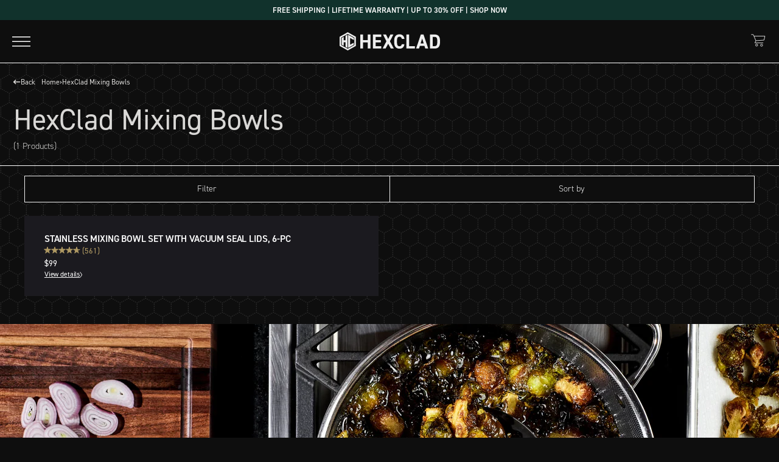

--- FILE ---
content_type: text/html; charset=utf-8
request_url: https://hexclad.com/em-cgi/btag/collections/mixing-bowls
body_size: 123107
content:


<!doctype html>
<!--[if lt IE 9]> <html class="lt-ie9" lang="en"> <![endif]-->
<!--[if IE 9]> <html class="lt-ie10" lang="en"> <![endif]-->
<!-- [if gt IE 9]><! -->
<html lang='en'>
  <!-- <![endif] -->
  <head><meta content=edgemesh-server name=rendered-by>

    
    
    
    
    
      
      
    
  
    
    <!-- OneTrust Cookies Consent Notice start -->
    <script src='https://cdn.cookielaw.org/scripttemplates/otSDKStub.js' type="edgemesh/lazyOnLoad" charset='UTF-8' data-domain-script='018e9a7d-7b1f-710b-82a6-e0c4ec45acb0' defer></script>

    <script type='text/javascript'>
      function OptanonWrapper() {}
    </script>
    <!-- OneTrust Cookies Consent Notice end -->

    <script type="edgemesh/lazyOnLoad" data-squaredance='VEgdOrDiCq6kUNnTndY5LgYMUvCNAdiqbsyIiv0SiVSw4LrDy47-QqiGZnmEmX5c' data-sqdv='1.0.1' defer>
  try {
    squaredanceCart = JSON.parse(
      decodeURIComponent('%5B%5D')
    )
  } catch (e) {}
  !(function (j, u, m, b, l, e) {
    var n = 'jumbleberry',
      i = '3.2.2',
      o = function () {
        o.v == i && o.e ? o.e.apply(o, arguments) : o.q.push(arguments)
      },
      a = encodeURIComponent,
      t = decodeURIComponent,
      d = j.location
    ;((o.push = o).l = !1),
      (o.q = []),
      (o.v = i),
      (o.duid = function (n) {
        return (n =
          n &&
          u.cookie.match(RegExp(t('%5Cs*') + n.substr(0, 21) + 'id=([^;]+)')))
          ? t(n[1].split('.')[0])
          : ''
      }),
      (o.g = function (n, i) {
        return (
          !!(i = RegExp('^[^#]*[?&]' + n + '=([^&#]+)').exec(i || d.href)) &&
          t(i[1].replace(/\+/g, ' '))
        )
      }),
      (o.s = function (n) {
        for (
          var i = Math.round(new Date().getTime() / 1e3),
            t = d.hostname.split('.'),
            r = t.length - 1;
          0 < r-- &&
          /^(([a-z0-9]{4}-?){8}|[0-9]+)$/i.test(n) &&
          n != o.duid(o.p);

        )
          u.cookie =
            o.p.substr(0, 21) +
            'id=' +
            a(n) +
            '.' +
            i +
            '.0.' +
            i +
            '.; path=/; max-age=63072000; domain=.' +
            t.slice(r, t.length).join('.')
      }),
      (o.i = function (n, i, t) {
        if ('init' == n)
          return [(o.u = o.duid((o.p = i))), o.s((o.h = t || o.u))]
        ;(t = t || {}),
          ((n = u.createElement('iframe')).src =
            o.d +
            o.p +
            '?hid=' +
            a(o.h) +
            '&uid=' +
            a(o.u) +
            '&event=' +
            a(i || '') +
            '&transid=' +
            a(t.transaction_id || '') +
            '&oi=' +
            a(t.order_index || '') +
            '&ctx=' +
            a(JSON.stringify(t))),
          (n.height = n.width = 0),
          (n.style = 'display:none;visibility:hidden'),
          (n.sandbox = 'allow-forms allow-same-origin allow-scripts'),
          (n.referrerPolicy = 'unsafe-url'),
          (u.body || u.head).appendChild(n)
      }),
      (o.m = o.e =
        function () {
          var n, i
          !j._RNGSeed &&
            o.i.apply(o, arguments) &&
            ((n = u.createElement(m)),
            (i = u.getElementsByTagName(m)[0]),
            (n.src =
              o.d + o.p + '?hid=' + a(o.h) + '&uid=' + a(o.u) + '&v=' + o.v),
            (n.async = !!o.h),
            (o.e = !1),
            o.q.unshift(arguments),
            j.addEventListener(
              'beforeunload',
              (n.onerror = function () {
                o.e = o.i
                for (var n = 0; n < o.q.length; ++n) o.apply(o, o.q[n])
                o.q = []
              })
            ),
            i.parentNode.insertBefore(n, i))
        }),
      (j[n] = j[n] || o),
      (j[n].d = b)
  })(window, document, 'script', 'https://www.maxepv.com/')

  jumbleberry(
    'init',
    'VEgdOrDiCq6kUNnTndY5LgYMUvCNAdiqbsyIiv0SiVSsKZx49JebAzQg9J3qD9fwyrOp1SarplE1oB6K_CsHNswZDP4erUglzUSbkxV-uPc~',
    jumbleberry.g('sqdid') || jumbleberry.g('click_id')
  )
</script>
<script>
  // Google Consent Mode V2 integration script from Consentmo GDPR
  window.isenseRules = {};
  window.isenseRules.gcm = {
      gcmVersion: 2,
      integrationVersion: 2,
      initialState: 1,
      adsDataRedaction: true,
      urlPassthrough: true,
      storage: { ad_personalization: "granted", ad_storage: "granted", ad_user_data: "granted", analytics_storage: "granted", functionality_storage: "granted", personalization_storage: "granted", security_storage: "granted", wait_for_update: 500 }
  };
  window.isenseRules.initializeGcm = function (rules) {
    let initialState = rules.initialState;
    let analyticsBlocked = initialState === 0 || initialState === 3 || initialState === 6 || initialState === 7;
    let marketingBlocked = initialState === 0 || initialState === 2 || initialState === 5 || initialState === 7;
    let functionalityBlocked = initialState === 4 || initialState === 5 || initialState === 6 || initialState === 7;

    let gdprCache = localStorage.getItem('gdprCache') ? JSON.parse(localStorage.getItem('gdprCache')) : null;
    if (gdprCache && typeof gdprCache.updatedPreferences !== "undefined") {
      let updatedPreferences = gdprCache && typeof gdprCache.updatedPreferences !== "undefined" ? gdprCache.updatedPreferences : null;
      analyticsBlocked = parseInt(updatedPreferences.indexOf('analytics')) > -1;
      marketingBlocked = parseInt(updatedPreferences.indexOf('marketing')) > -1;
      functionalityBlocked = parseInt(updatedPreferences.indexOf('functionality')) > -1;
    }
    
    isenseRules.gcm = {
      ...rules,
      storage: {
        ad_personalization: marketingBlocked ? "denied" : "granted",
        ad_storage: marketingBlocked ? "denied" : "granted",
        ad_user_data: marketingBlocked ? "denied" : "granted",
        analytics_storage: analyticsBlocked ? "denied" : "granted",
        functionality_storage: functionalityBlocked ? "denied" : "granted",
        personalization_storage: functionalityBlocked ? "denied" : "granted",
        security_storage: "granted",
        wait_for_update: 500
      },
    };
  }

  // Google Consent Mode - initialization start
  window.isenseRules.initializeGcm({
    ...window.isenseRules.gcm,
    adsDataRedaction: true,
    urlPassthrough: true,
    initialState: 1
  });

  /*
  * initialState acceptable values:
  * 0 - Set both ad_storage and analytics_storage to denied
  * 1 - Set all categories to granted
  * 2 - Set only ad_storage to denied
  * 3 - Set only analytics_storage to denied
  * 4 - Set only functionality_storage to denied
  * 5 - Set both ad_storage and functionality_storage to denied
  * 6 - Set both analytics_storage and functionality_storage to denied
  * 7 - Set all categories to denied
  */

  window.dataLayer = window.dataLayer || [];
  function gtag() { window.dataLayer.push(arguments); }
  gtag("consent", "default", isenseRules.gcm.storage);
  isenseRules.gcm.adsDataRedaction && gtag("set", "ads_data_redaction", isenseRules.gcm.adsDataRedaction);
  isenseRules.gcm.urlPassthrough && gtag("set", "url_passthrough", isenseRules.gcm.urlPassthrough);
</script>
    
    
    
    
    
      
      
    
  

    <script id='script_tag_id' data-last-check-status-key='_prevCheckIsOk' data-last-check-timestamp-key='_prevCheckTimestamp' data-refresh-interval-ms='120000' data-script-src='https://d2fj3s7h83rb61.cloudfront.net/o2Z0qbY4np/bin' data-app-info='1-1--1.13.0' data-app-platform='1' data-app-type='1' data-app-version='1.13.0' defer type="edgemesh/lazyOnLoad">
      ;(function () {
        var currentScript = document.currentScript
        var currentScriptDataset = currentScript.dataset
        var lastCheckStatusKey = currentScriptDataset.lastCheckStatusKey
        var lastCheckTimestampKey = currentScriptDataset.lastCheckTimestampKey
        var refreshIntervalMs = parseInt(
          currentScriptDataset.refreshIntervalMs,
          10
        )
        var scriptSrc = currentScriptDataset.scriptSrc

        if (
          lastCheckStatusKey &&
          lastCheckTimestampKey &&
          refreshIntervalMs &&
          scriptSrc &&
          !isNaN(refreshIntervalMs)
        ) {
          if (localStorage.getItem(lastCheckStatusKey) === null) {
            localStorage.setItem(lastCheckStatusKey, String(false))
          }

          if (localStorage.getItem(lastCheckTimestampKey) === null) {
            localStorage.setItem(lastCheckTimestampKey, String(0))
          }

          var locationHref = document.location.href
          var now = Date.now()
          var lastCheckStatus =
            String(localStorage.getItem(lastCheckStatusKey)).toLowerCase() ===
            'true'
          var lastCheckTimestamp = parseInt(
            localStorage.getItem(lastCheckTimestampKey),
            10
          )

          if (!isNaN(lastCheckTimestamp)) {
            var needRefreshByInterval =
              now - lastCheckTimestamp > refreshIntervalMs

            if (needRefreshByInterval || lastCheckStatus) {
              var LOAD = 'load'
              var ERROR = 'error'
              var script = document.createElement('script')

              function scriptEventHandler(evt) {
                var target = evt.target
                var evtType = evt.type

                var currentCheckStatus = false
                var currentCheckTimestamp = Date.now()

                if (evtType === LOAD) {
                  currentCheckStatus = true
                }

                localStorage.setItem(
                  lastCheckStatusKey,
                  String(currentCheckStatus)
                )
                localStorage.setItem(
                  lastCheckTimestampKey,
                  String(currentCheckTimestamp)
                )

                target.removeEventListener(LOAD, scriptEventHandler)
                target.removeEventListener(ERROR, scriptEventHandler)
              }

              if (!locationHref.match(/(\/checkouts\/|\/thank_you)/gi)) {
                script.defer = true
              }

              script.addEventListener(LOAD, scriptEventHandler)
              script.addEventListener(ERROR, scriptEventHandler)

              script.src = scriptSrc

              document.head.insertBefore(script, currentScript)
            }
          }
        } else {
          console.error('wrapper is not right configured')
        }
      })()
    </script>

    <meta charset='utf-8'>
    <meta content='ie=edge' http-equiv='x-ua-compatible'>
    <meta content='width=device-width, initial-scale=1.0' name='viewport'>
    <!-- Resource hints -->
    <link href='https://cdn.shopify.com' rel='preconnect'>
    <link href='https://polyfill-fastly.net' rel='preconnect'>
    <link crossorigin href='https://fonts.googleapis.com' rel='preconnect'>
    <link
      rel='apple-touch-icon'
      sizes='114x114'
      href='//hexclad.com/cdn/shop/t/1362/assets/apple-touch-icon.png?v=144953666201264032511764338748'
    >
    <link
      rel='icon'
      type='image/png'
      sizes='32x32'
      href='//hexclad.com/cdn/shop/t/1362/assets/favicon-32x32.png?v=74560919186906389201764338786'
    >
    <link
      rel='icon'
      type='image/png'
      sizes='16x16'
      href='//hexclad.com/cdn/shop/t/1362/assets/favicon-16x16.png?v=121045363466861886441764338785'
    >
    <link href='//hexclad.com/cdn/shop/t/1362/assets/site.webmanifest?v=27760719891628924471764338893' rel='manifest'>
    <link
      color='#0e0e0e'
      href='//hexclad.com/cdn/shop/t/1362/assets/safari-pinned-tab.svg?v=77063074655901677161764338836'
      rel='mask-icon'
    >
    <link rel='preconnect' href='https://www.googletagmanager.com' crossorigin>
    <link rel='preconnect' href='https://a.klaviyo.com' crossorigin>
    <link
      rel='preconnect'
      href='https://static.edgeme.sh/client.js'
      crossorigin
    >
    <meta content='#ffffff' name='msapplication-TileColor'>
    <meta content='#0e0e0e' name='theme-color'>
    <meta
      name='google-site-verification'
      content='5lY6zgmOGlovZ9zYiFawPTg24HvcXaLVdBAN-wLuFZk'
    >

    
      <meta
        name='ahrefs-site-verification'
        content='181f8bd5317528ed64ba38c18507d43d45dbb5cb7b01e04ceaf5e55af5018ea7'
      >
    

    <!-- Edgemesh Client Begin -->
    <script type='application/javascript'></script>
    
    <!-- Edgemesh Client End -->



    <!-- Meta -->
    <title>
  All HexClad Mixing Bowls | HexClad Cookware
</title>


  
    <meta name="description" content="Give yourself an edge in food prep &amp; storage with our mixing bowls and kitchen bowls with lids. Shop HexClad&#39;s entire selection of mixing bowls today." />
  


<!-- Canonical URL -->

  <link rel="canonical" href="https://hexclad.com/collections/mixing-bowls" />



  <link rel="apple-touch-icon" sizes="180x180" href="//hexclad.com/cdn/shop/files/apple-touch-icon_180x180.png?v=1698581277">



  <link rel="icon" type="image/png" href="//hexclad.com/cdn/shop/files/favicon-32x32_fdcef935-cd57-438b-a507-34e29ed30bd9_32x32.png?v=1698581230" sizes="32x32">
  <link rel="icon" type="image/png" href="//hexclad.com/cdn/shop/files/favicon-32x32_fdcef935-cd57-438b-a507-34e29ed30bd9_16x16.png?v=1698581230" sizes="16x16">


<link rel="apple-touch-icon" href="//hexclad.com/cdn/shop/t/1362/assets/apple-touch-icon.png?v=144953666201264032511764338748" sizes="114x114">
<link rel="icon" type="image/png" href="//hexclad.com/cdn/shop/t/1362/assets/favicon-32x32.png?v=74560919186906389201764338786" sizes="32x32">
<link rel="icon" type="image/png" href="//hexclad.com/cdn/shop/t/1362/assets/favicon-16x16.png?v=121045363466861886441764338785" sizes="16x16">

<link href="//hexclad.com/cdn/shop/t/1362/assets/site.webmanifest?v=27760719891628924471764338893" rel="manifest">
<link rel="mask-icon" href="//hexclad.com/cdn/shop/t/1362/assets/safari-pinned-tab.svg?v=77063074655901677161764338836" color="#0e0e0e">

<meta name="theme-color" content="#0E0E0E">
<meta name="msapplication-TileColor" content="#663399">





  <meta name="twitter:site" content="shopify">

  




  <meta property="og:type" content="website" />
  <meta property="og:title" content="All HexClad Mixing Bowls | HexClad Cookware" />

  
    <meta property="og:image" content="http://hexclad.com/cdn/shop/t/1362/assets/logo-black.png?v=65829775014303596161764338814" />
    <meta property="og:image:secure_url" content="https://hexclad.com/cdn/shop/t/1362/assets/logo-black.png?v=65829775014303596161764338814" />
  

  
    <meta property="og:description" content="Give yourself an edge in food prep &amp; storage with our mixing bowls and kitchen bowls with lids. Shop HexClad&#39;s entire selection of mixing bowls today." />
  


<meta property="og:url" content="https://hexclad.com/collections/mixing-bowls" />
<meta property="og:site_name" content="HexClad Cookware" />
<meta property="og:video" content="https://cdn.shopify.com/videos/c/o/v/caf1e0413cc64a70ba323b9b99efebe1.mp4" />
<meta property="og:video:width" content="1280" />
<meta property="og:video:height" content="720" />
<meta property="og:video:type" content="video/mp4" />


  <meta name="facebook-domain-verification" content="0qfz7wdcj8r9brco1iw7cpv7iv1h2t" />

<!-- JSON-LD Structured Data -->
<script type="application/ld+json">
  {
    "@context" : "http://schema.org",
    "@type" : "WebSite",
    "name" : "HexClad Cookware",
    "url" : "https:\/\/hexclad.com"
  }
</script>

<script type="application/ld+json">
  {
    "@context": "https://schema.org/",
    "@type": "WebSite",
    "name": "HexClad Cookware",
    "url": "https:\/\/hexclad.com",
    "description": "Cookware",
    "image": "https:\/\/hexclad.com\/cdn\/shop\/t\/1362\/assets\/logo.svg?v=165323288408924133641764338815"
  }
</script>








  <!-- Product Breadcrumbs -->
<script type="application/ld+json">
{
  "@context": "https://schema.org/",
  "@type": "BreadcrumbList",
  "itemListElement":
  [
    {
      "@type": "ListItem",
      "position": 1,
      "item":
      {
        "@id": "https://hexclad.com",
        "name": "Homepage"
      }
    },
    {
      "@type": "ListItem",
      "position": 2,
      "name": "Collections",
      "item": "https://hexclad.com/collections/"
    },
    {
      "@type": "ListItem",
      "position": 3,
      "item":
      {
        "@id": "https://hexclad.com",
        "name": "HexClad Mixing Bowls",
        "item": "https://hexclad.com/collections/mixing-bowls"
      }
    }
  ]
}
</script>


<!-- End of JSON-LD Structured Data -->


    <!-- Stylesheets -->
    <link href="//hexclad.com/cdn/shop/t/1362/assets/theme.css?v=117165578857706684731768507663" rel="stylesheet" type="text/css" media="all" />
    <link href="//hexclad.com/cdn/shop/t/1362/assets/wc-ssr.css?v=11984247280301156121764338907" rel="stylesheet" type="text/css" media="all" />

    
    <style>
      .CartItem-imagePlaceholder,
      .GridItem-imagePlaceholder,
      .GridItem-secondImagePlaceholder,
      .GridItem-thumbImagePlaceholder {
        --product-image-placeholder-padding: 75.00%;
        --product-image-size: contain;
      }
      .ProductCard__label {
        background-image: url('//hexclad.com/cdn/shop/t/1362/assets/label.svg?v=128929671144104787751764338814');
      }
    </style>

    <style>
/* DO NOT EDIT: This file is auto-generated and will be overwritten. [build-fingerprint:assets:source={_sass/inline-css.scss}] */

/* ===================================================== */
/* Inline CSS styles
/* ===================================================== */
#powrIframeLoader {
  display: none;
}

</style>
    

<style>
  /*
  // EXAMPLE
  .MyClass {
    color: red;
  }
  */
  .Recipe__content p a {
    color: #9b9b9b;
}
  .Recipe__content p a:hover {
    color: #000000;
}
  /* .Recipe__content iframe {
    width: 100vh;
    height: 100vh;
} */
</style>

    <!-- Custom header content -->
    <script>window.performance && window.performance.mark && window.performance.mark('shopify.content_for_header.start');</script><meta name="google-site-verification" content="oCU_ZvHbmjWEpMS03cJhCMxRK0iAuIpabVxfGLRto3E">
<meta name="google-site-verification" content="Smx75RzDze3QjkWhQGmm08lbr1IHB4LSCQbE8VBtwXc">
<meta name="google-site-verification" content="oCU_ZvHbmjWEpMS03cJhCMxRK0iAuIpabVxfGLRto3E">
<meta name="facebook-domain-verification" content="try6npi6e15add49b9auh8x0xfein4">
<meta id="shopify-digital-wallet" name="shopify-digital-wallet" content="/3721101430/digital_wallets/dialog">
<meta name="shopify-checkout-api-token" content="613c3a1294a196432504b4eb6ccee8b8">
<meta id="in-context-paypal-metadata" data-shop-id="3721101430" data-venmo-supported="true" data-environment="production" data-locale="en_US" data-paypal-v4="true" data-currency="USD">
<link rel="alternate" type="application/atom+xml" title="Feed" href="/collections/mixing-bowls.atom" />
<link rel="alternate" type="application/json+oembed" href="https://hexclad.com/collections/mixing-bowls.oembed">
<script async="async" src="/checkouts/internal/preloads.js?locale=en-US"></script>
<link rel="preconnect" href="https://shop.app" crossorigin="anonymous">
<script async="async" src="https://shop.app/checkouts/internal/preloads.js?locale=en-US&shop_id=3721101430" crossorigin="anonymous"></script>
<script id="apple-pay-shop-capabilities" type="application/json">{"shopId":3721101430,"countryCode":"US","currencyCode":"USD","merchantCapabilities":["supports3DS"],"merchantId":"gid:\/\/shopify\/Shop\/3721101430","merchantName":"HexClad Cookware","requiredBillingContactFields":["postalAddress","email","phone"],"requiredShippingContactFields":["postalAddress","email","phone"],"shippingType":"shipping","supportedNetworks":["visa","masterCard","amex","discover","elo","jcb"],"total":{"type":"pending","label":"HexClad Cookware","amount":"1.00"},"shopifyPaymentsEnabled":true,"supportsSubscriptions":true}</script>
<script id="shopify-features" type="application/json">{"accessToken":"613c3a1294a196432504b4eb6ccee8b8","betas":["rich-media-storefront-analytics"],"domain":"hexclad.com","predictiveSearch":true,"shopId":3721101430,"locale":"en"}</script>
<script>var Shopify = Shopify || {};
Shopify.shop = "hexclad-cookware.myshopify.com";
Shopify.locale = "en";
Shopify.currency = {"active":"USD","rate":"1.0"};
Shopify.country = "US";
Shopify.theme = {"name":"Vaan UAT - 2025-11-19 15h - Cyber Monday","id":136877572230,"schema_name":"Shiro","schema_version":"1.0.0","theme_store_id":null,"role":"main"};
Shopify.theme.handle = "null";
Shopify.theme.style = {"id":null,"handle":null};
Shopify.cdnHost = "hexclad.com/cdn";
Shopify.routes = Shopify.routes || {};
Shopify.routes.root = "/";</script>
<script type="module">!function(o){(o.Shopify=o.Shopify||{}).modules=!0}(window);</script>
<script>!function(o){function n(){var o=[];function n(){o.push(Array.prototype.slice.apply(arguments))}return n.q=o,n}var t=o.Shopify=o.Shopify||{};t.loadFeatures=n(),t.autoloadFeatures=n()}(window);</script>
<script>
  window.ShopifyPay = window.ShopifyPay || {};
  window.ShopifyPay.apiHost = "shop.app\/pay";
  window.ShopifyPay.redirectState = null;
</script>
<script id="shop-js-analytics" type="application/json">{"pageType":"collection"}</script>
<script defer="defer" async type="module" src="//hexclad.com/cdn/shopifycloud/shop-js/modules/v2/client.init-shop-cart-sync_BdyHc3Nr.en.esm.js"></script>
<script defer="defer" async type="module" src="//hexclad.com/cdn/shopifycloud/shop-js/modules/v2/chunk.common_Daul8nwZ.esm.js"></script>
<script type="module">
  await import("//hexclad.com/cdn/shopifycloud/shop-js/modules/v2/client.init-shop-cart-sync_BdyHc3Nr.en.esm.js");
await import("//hexclad.com/cdn/shopifycloud/shop-js/modules/v2/chunk.common_Daul8nwZ.esm.js");

  window.Shopify.SignInWithShop?.initShopCartSync?.({"fedCMEnabled":true,"windoidEnabled":true});

</script>
<script>
  window.Shopify = window.Shopify || {};
  if (!window.Shopify.featureAssets) window.Shopify.featureAssets = {};
  window.Shopify.featureAssets['shop-js'] = {"shop-cart-sync":["modules/v2/client.shop-cart-sync_QYOiDySF.en.esm.js","modules/v2/chunk.common_Daul8nwZ.esm.js"],"init-fed-cm":["modules/v2/client.init-fed-cm_DchLp9rc.en.esm.js","modules/v2/chunk.common_Daul8nwZ.esm.js"],"shop-button":["modules/v2/client.shop-button_OV7bAJc5.en.esm.js","modules/v2/chunk.common_Daul8nwZ.esm.js"],"init-windoid":["modules/v2/client.init-windoid_DwxFKQ8e.en.esm.js","modules/v2/chunk.common_Daul8nwZ.esm.js"],"shop-cash-offers":["modules/v2/client.shop-cash-offers_DWtL6Bq3.en.esm.js","modules/v2/chunk.common_Daul8nwZ.esm.js","modules/v2/chunk.modal_CQq8HTM6.esm.js"],"shop-toast-manager":["modules/v2/client.shop-toast-manager_CX9r1SjA.en.esm.js","modules/v2/chunk.common_Daul8nwZ.esm.js"],"init-shop-email-lookup-coordinator":["modules/v2/client.init-shop-email-lookup-coordinator_UhKnw74l.en.esm.js","modules/v2/chunk.common_Daul8nwZ.esm.js"],"pay-button":["modules/v2/client.pay-button_DzxNnLDY.en.esm.js","modules/v2/chunk.common_Daul8nwZ.esm.js"],"avatar":["modules/v2/client.avatar_BTnouDA3.en.esm.js"],"init-shop-cart-sync":["modules/v2/client.init-shop-cart-sync_BdyHc3Nr.en.esm.js","modules/v2/chunk.common_Daul8nwZ.esm.js"],"shop-login-button":["modules/v2/client.shop-login-button_D8B466_1.en.esm.js","modules/v2/chunk.common_Daul8nwZ.esm.js","modules/v2/chunk.modal_CQq8HTM6.esm.js"],"init-customer-accounts-sign-up":["modules/v2/client.init-customer-accounts-sign-up_C8fpPm4i.en.esm.js","modules/v2/client.shop-login-button_D8B466_1.en.esm.js","modules/v2/chunk.common_Daul8nwZ.esm.js","modules/v2/chunk.modal_CQq8HTM6.esm.js"],"init-shop-for-new-customer-accounts":["modules/v2/client.init-shop-for-new-customer-accounts_CVTO0Ztu.en.esm.js","modules/v2/client.shop-login-button_D8B466_1.en.esm.js","modules/v2/chunk.common_Daul8nwZ.esm.js","modules/v2/chunk.modal_CQq8HTM6.esm.js"],"init-customer-accounts":["modules/v2/client.init-customer-accounts_dRgKMfrE.en.esm.js","modules/v2/client.shop-login-button_D8B466_1.en.esm.js","modules/v2/chunk.common_Daul8nwZ.esm.js","modules/v2/chunk.modal_CQq8HTM6.esm.js"],"shop-follow-button":["modules/v2/client.shop-follow-button_CkZpjEct.en.esm.js","modules/v2/chunk.common_Daul8nwZ.esm.js","modules/v2/chunk.modal_CQq8HTM6.esm.js"],"lead-capture":["modules/v2/client.lead-capture_BntHBhfp.en.esm.js","modules/v2/chunk.common_Daul8nwZ.esm.js","modules/v2/chunk.modal_CQq8HTM6.esm.js"],"checkout-modal":["modules/v2/client.checkout-modal_CfxcYbTm.en.esm.js","modules/v2/chunk.common_Daul8nwZ.esm.js","modules/v2/chunk.modal_CQq8HTM6.esm.js"],"shop-login":["modules/v2/client.shop-login_Da4GZ2H6.en.esm.js","modules/v2/chunk.common_Daul8nwZ.esm.js","modules/v2/chunk.modal_CQq8HTM6.esm.js"],"payment-terms":["modules/v2/client.payment-terms_MV4M3zvL.en.esm.js","modules/v2/chunk.common_Daul8nwZ.esm.js","modules/v2/chunk.modal_CQq8HTM6.esm.js"]};
</script>
<script>(function() {
  var isLoaded = false;
  function asyncLoad() {
    if (isLoaded) return;
    isLoaded = true;
    var urls = ["https:\/\/j.northbeam.io\/ota-shopify\/3b360580-ec26-4d72-861f-7f7a03ab3dae.js?shop=hexclad-cookware.myshopify.com","https:\/\/cdn.shopify.com\/s\/files\/1\/0037\/2110\/1430\/t\/851\/assets\/affirmShopify.js?v=1722864718\u0026shop=hexclad-cookware.myshopify.com","https:\/\/hello.zonos.com\/shop-duty-tax\/hello.js?1682292096785\u0026shop=hexclad-cookware.myshopify.com","https:\/\/widgets.automizely.com\/returns\/main.js?shop=hexclad-cookware.myshopify.com","https:\/\/cdn.shopify.com\/s\/files\/1\/0037\/2110\/1430\/t\/609\/assets\/loy_3721101430.js?v=1700862209\u0026shop=hexclad-cookware.myshopify.com","https:\/\/intg.snapchat.com\/shopify\/shopify-scevent-init.js?id=820bfa34-58b3-4ab0-a7c5-916186b49dbb\u0026shop=hexclad-cookware.myshopify.com","https:\/\/services.nofraud.com\/js\/device.js?shop=hexclad-cookware.myshopify.com","https:\/\/a.mailmunch.co\/widgets\/site-1080817-9e2863bb9c13f3f23f641dc9a526c6b91ac5e433.js?shop=hexclad-cookware.myshopify.com","https:\/\/cdn.shopify.com\/s\/files\/1\/0037\/2110\/1430\/t\/963\/assets\/loy_3721101430.js?v=1728162844\u0026shop=hexclad-cookware.myshopify.com","https:\/\/dr4qe3ddw9y32.cloudfront.net\/awin-shopify-integration-code.js?aid=21679\u0026v=shopifyApp_4.6.2\u0026ts=1729094300688\u0026shop=hexclad-cookware.myshopify.com","https:\/\/form-assets.mailchimp.com\/snippet\/account\/219052646?shop=hexclad-cookware.myshopify.com","https:\/\/chimpstatic.com\/mcjs-connected\/js\/users\/37de1513af93aa063af6fa14b\/d85ac503a267e206aebadbd74.js?shop=hexclad-cookware.myshopify.com","https:\/\/cdn.rebuyengine.com\/onsite\/js\/rebuy.js?shop=hexclad-cookware.myshopify.com","https:\/\/widgets.juniphq.com\/v1\/junip_shopify.js?shop=hexclad-cookware.myshopify.com","https:\/\/trt.usedrop.io\/tag.js?wid=da646d11-eed4-468a-94ef-43cd298c9e97\u0026src=shopify\u0026shop=hexclad-cookware.myshopify.com","https:\/\/sdk.postscript.io\/sdk-script-loader.bundle.js?shopId=12644\u0026shop=hexclad-cookware.myshopify.com"];
    for (var i = 0; i < urls.length; i++) {
      var s = document.createElement('script');
      s.type = 'text/javascript';
      s.async = true;
      s.src = urls[i];
      var x = document.getElementsByTagName('script')[0];
      x.parentNode.insertBefore(s, x);
    }
  };
  if(window.attachEvent) {
    window.attachEvent('onload', asyncLoad);
  } else {
    window.addEventListener('load', asyncLoad, false);
  }
})();</script>
<script id="__st">var __st={"a":3721101430,"offset":-28800,"pageurl":"hexclad.com/collections/mixing-bowls","p":"collection","rtyp":"collection","rid":263415988358};</script>
<script>window.ShopifyPaypalV4VisibilityTracking = true;</script>
<script id="captcha-bootstrap">!function(){'use strict';const t='contact',e='account',n='new_comment',o=[[t,t],['blogs',n],['comments',n],[t,'customer']],c=[[e,'customer_login'],[e,'guest_login'],[e,'recover_customer_password'],[e,'create_customer']],r=t=>t.map((([t,e])=>`form[action*='/${t}']:not([data-nocaptcha='true']) input[name='form_type'][value='${e}']`)).join(','),a=t=>()=>t?[...document.querySelectorAll(t)].map((t=>t.form)):[];function s(){const t=[...o],e=r(t);return a(e)}const i='password',u='form_key',d=['recaptcha-v3-token','g-recaptcha-response','h-captcha-response',i],f=()=>{try{return window.sessionStorage}catch{return}},m='__shopify_v',_=t=>t.elements[u];function p(t,e,n=!1){try{const o=window.sessionStorage,c=JSON.parse(o.getItem(e)),{data:r}=function(t){const{data:e,action:n}=t;return t[m]||n?{data:e,action:n}:{data:t,action:n}}(c);for(const[e,n]of Object.entries(r))t.elements[e]&&(t.elements[e].value=n);n&&o.removeItem(e)}catch(o){console.error('form repopulation failed',{error:o})}}const l='form_type',E='cptcha';function T(t){t.dataset[E]=!0}const w=window,h=w.document,L='Shopify',v='ce_forms',y='captcha';let A=!1;((t,e)=>{const n=(g='f06e6c50-85a8-45c8-87d0-21a2b65856fe',I='https://cdn.shopify.com/shopifycloud/storefront-forms-hcaptcha/ce_storefront_forms_captcha_hcaptcha.v1.5.2.iife.js',D={infoText:'Protected by hCaptcha',privacyText:'Privacy',termsText:'Terms'},(t,e,n)=>{const o=w[L][v],c=o.bindForm;if(c)return c(t,g,e,D).then(n);var r;o.q.push([[t,g,e,D],n]),r=I,A||(h.body.append(Object.assign(h.createElement('script'),{id:'captcha-provider',async:!0,src:r})),A=!0)});var g,I,D;w[L]=w[L]||{},w[L][v]=w[L][v]||{},w[L][v].q=[],w[L][y]=w[L][y]||{},w[L][y].protect=function(t,e){n(t,void 0,e),T(t)},Object.freeze(w[L][y]),function(t,e,n,w,h,L){const[v,y,A,g]=function(t,e,n){const i=e?o:[],u=t?c:[],d=[...i,...u],f=r(d),m=r(i),_=r(d.filter((([t,e])=>n.includes(e))));return[a(f),a(m),a(_),s()]}(w,h,L),I=t=>{const e=t.target;return e instanceof HTMLFormElement?e:e&&e.form},D=t=>v().includes(t);t.addEventListener('submit',(t=>{const e=I(t);if(!e)return;const n=D(e)&&!e.dataset.hcaptchaBound&&!e.dataset.recaptchaBound,o=_(e),c=g().includes(e)&&(!o||!o.value);(n||c)&&t.preventDefault(),c&&!n&&(function(t){try{if(!f())return;!function(t){const e=f();if(!e)return;const n=_(t);if(!n)return;const o=n.value;o&&e.removeItem(o)}(t);const e=Array.from(Array(32),(()=>Math.random().toString(36)[2])).join('');!function(t,e){_(t)||t.append(Object.assign(document.createElement('input'),{type:'hidden',name:u})),t.elements[u].value=e}(t,e),function(t,e){const n=f();if(!n)return;const o=[...t.querySelectorAll(`input[type='${i}']`)].map((({name:t})=>t)),c=[...d,...o],r={};for(const[a,s]of new FormData(t).entries())c.includes(a)||(r[a]=s);n.setItem(e,JSON.stringify({[m]:1,action:t.action,data:r}))}(t,e)}catch(e){console.error('failed to persist form',e)}}(e),e.submit())}));const S=(t,e)=>{t&&!t.dataset[E]&&(n(t,e.some((e=>e===t))),T(t))};for(const o of['focusin','change'])t.addEventListener(o,(t=>{const e=I(t);D(e)&&S(e,y())}));const B=e.get('form_key'),M=e.get(l),P=B&&M;t.addEventListener('DOMContentLoaded',(()=>{const t=y();if(P)for(const e of t)e.elements[l].value===M&&p(e,B);[...new Set([...A(),...v().filter((t=>'true'===t.dataset.shopifyCaptcha))])].forEach((e=>S(e,t)))}))}(h,new URLSearchParams(w.location.search),n,t,e,['guest_login'])})(!0,!0)}();</script>
<script data-source-attribution="shopify.loadfeatures" defer="defer" src="//hexclad.com/cdn/shopifycloud/storefront/assets/storefront/load_feature-a0a9edcb.js" crossorigin="anonymous"></script>
<script crossorigin="anonymous" defer="defer" src="//hexclad.com/cdn/shopifycloud/storefront/assets/shopify_pay/storefront-65b4c6d7.js?v=20250812"></script>
<script data-source-attribution="shopify.dynamic_checkout.dynamic.init">var Shopify=Shopify||{};Shopify.PaymentButton=Shopify.PaymentButton||{isStorefrontPortableWallets:!0,init:function(){window.Shopify.PaymentButton.init=function(){};var t=document.createElement("script");t.src="https://hexclad.com/cdn/shopifycloud/portable-wallets/latest/portable-wallets.en.js",t.type="module",document.head.appendChild(t)}};
</script>
<script data-source-attribution="shopify.dynamic_checkout.buyer_consent">
  function portableWalletsHideBuyerConsent(e){var t=document.getElementById("shopify-buyer-consent"),n=document.getElementById("shopify-subscription-policy-button");t&&n&&(t.classList.add("hidden"),t.setAttribute("aria-hidden","true"),n.removeEventListener("click",e))}function portableWalletsShowBuyerConsent(e){var t=document.getElementById("shopify-buyer-consent"),n=document.getElementById("shopify-subscription-policy-button");t&&n&&(t.classList.remove("hidden"),t.removeAttribute("aria-hidden"),n.addEventListener("click",e))}window.Shopify?.PaymentButton&&(window.Shopify.PaymentButton.hideBuyerConsent=portableWalletsHideBuyerConsent,window.Shopify.PaymentButton.showBuyerConsent=portableWalletsShowBuyerConsent);
</script>
<script data-source-attribution="shopify.dynamic_checkout.cart.bootstrap">document.addEventListener("DOMContentLoaded",(function(){function t(){return document.querySelector("shopify-accelerated-checkout-cart, shopify-accelerated-checkout")}if(t())Shopify.PaymentButton.init();else{new MutationObserver((function(e,n){t()&&(Shopify.PaymentButton.init(),n.disconnect())})).observe(document.body,{childList:!0,subtree:!0})}}));
</script>
<link id="shopify-accelerated-checkout-styles" rel="stylesheet" media="screen" href="https://hexclad.com/cdn/shopifycloud/portable-wallets/latest/accelerated-checkout-backwards-compat.css" crossorigin="anonymous">
<style id="shopify-accelerated-checkout-cart">
        #shopify-buyer-consent {
  margin-top: 1em;
  display: inline-block;
  width: 100%;
}

#shopify-buyer-consent.hidden {
  display: none;
}

#shopify-subscription-policy-button {
  background: none;
  border: none;
  padding: 0;
  text-decoration: underline;
  font-size: inherit;
  cursor: pointer;
}

#shopify-subscription-policy-button::before {
  box-shadow: none;
}

      </style>

<script>window.performance && window.performance.mark && window.performance.mark('shopify.content_for_header.end');</script>
    <!-- End of custom header content -->

    <script type="edgemesh/afterInteractive" src='http://www.klaviyo.com/media/js/public/klaviyo_subscribe.js' defer></script>

    <script type='text/javascript'>
      ;(function (c, l, a, r, i, t, y) {
        c[a] =
          c[a] ||
          function () {
            ;(c[a].q = c[a].q || []).push(arguments)
          }
        t = l.createElement(r)
        t.async = 1
        t.src = 'https://www.clarity.ms/tag/' + i
        y = l.getElementsByTagName(r)[0]
        y.parentNode.insertBefore(t, y)
      })(window, document, 'clarity', 'script', '9rr5rb2c6u')
    </script>

    
    <dynamic></dynamic>

    
    <dynamic></dynamic>

    

    
      <!-- Begin: Northbeam pixel -->
<script type="edgemesh/lazyOnLoad" src='//j.northbeam.io/ota-sp/3b360580-ec26-4d72-861f-7f7a03ab3dae.js' defer></script>
<!-- End: Northbeam pixel -->

<!-- Canella Tracking Pixel -->
<img id='cannellamedia' style='display:none;' alt='cannellamedia pixel'>
<script src='https://df8nroy20256x.cloudfront.net/cannella_hexclad.js' defer type="edgemesh/lazyOnLoad"></script>

<!-- PostPilot SiteMatch Pixel -->
<script type='text/javascript'>
  var script = document.createElement('script')
  script.setAttribute('data-em-load', 'lazyOnLoad')
  script.src = 'https://xp2023-pix.s3.amazonaws.com/px_HYQuV.js'
  script.setAttribute('defer', 'defer')
  document.getElementsByTagName('head')[0].appendChild(script)
</script>

<!-- MNTN Tracking Pixel -->
<script type='text/javascript'>
  ;(function () {
    'use strict'
    var e = null,
      b = '4.0.0',
      n = '34611',
      additional = 'term=value',
      t,
      r,
      i
    try {
      t =
        top.document.referer !== ''
          ? encodeURIComponent(top.document.referrer.substring(0, 2048))
          : ''
    } catch (o) {
      t =
        document.referrer !== null
          ? document.referrer.toString().substring(0, 2048)
          : ''
    }
    try {
      r =
        window &&
        window.top &&
        document.location &&
        window.top.location === document.location
          ? document.location
          : window &&
            window.top &&
            window.top.location &&
            '' !== window.top.location
          ? window.top.location
          : document.location
    } catch (u) {
      r = document.location
    }
    try {
      i =
        parent.location.href !== ''
          ? encodeURIComponent(
              parent.location.href.toString().substring(0, 2048)
            )
          : ''
    } catch (a) {
      try {
        i =
          r !== null ? encodeURIComponent(r.toString().substring(0, 2048)) : ''
      } catch (f) {
        i = ''
      }
    }
    var l,
      c = document.createElement('script'),
      h = null,
      p = document.getElementsByTagName('script'),
      d = Number(p.length) - 1,
      v = document.getElementsByTagName('script')[d]
    if (typeof l === 'undefined') {
      l = Math.floor(Math.random() * 1e17)
    }
    h =
      'dx.mountain.com/spx?' +
      'dxver=' +
      b +
      '&shaid=' +
      n +
      '&tdr=' +
      t +
      '&plh=' +
      i +
      '&cb=' +
      l +
      additional
    c.type = 'text/javascript'
    c.src =
      ('https:' === document.location.protocol ? 'https://' : 'http://') + h
    v.parentNode.insertBefore(c, v)
  })()
</script>

<!-- Podsights Conversion Pixel -->
<script>
  ;(function (w, d) {
    var id = 'pdst-capture',
      n = 'script'
    if (!d.getElementById(id)) {
      w.pdst =
        w.pdst ||
        function () {
          ;(w.pdst.q = w.pdst.q || []).push(arguments)
        }
      var e = d.createElement(n)
      e.id = id
      e.async = 1
      e.src = 'https://cdn.pdst.fm/ping.min.js'
      var s = d.getElementsByTagName(n)[0]
      s.parentNode.insertBefore(e, s)
    }
    w.pdst('conf', { key: '163d7d421cdb46c1b3b29721a76e7fb6' })
    w.pdst('view')
  })(window, document)
</script>

<!-- LiveConnectTag for advertisers -->
<script type="edgemesh/lazyOnLoad" src='//b-code.liadm.com/a-095g.min.js' charset='utf-8' defer></script>
<!-- LiveConnectTag for advertisers -->

<!-- Key Pixel -->
<script src='https://js.ipredictive.com/adelphic_universal_pixel.js' type="edgemesh/lazyOnLoad" defer></script>
<!-- Key Pixel -->

<script src='//hexclad.com/cdn/shop/t/1362/assets/Affirm.js?v=143476385493403836721764338746' defer type="edgemesh/lazyOnLoad"></script>

<!-- Temporary Redirects -->
<script>
  if (window.location.href === 'https://hexclad.com/collections') {
    window.location.replace('https://hexclad.com/collections/all')
  } else if (window.location.href === 'https://hexclad.com/collections/') {
    window.location.replace('https://hexclad.com/collections/all')
  } else if (window.location.href === 'https://hexclad.com/products') {
    window.location.replace('https://hexclad.com/collections/all')
  } else if (window.location.href === 'https://hexclad.com/products/') {
    window.location.replace('https://hexclad.com/collections/all')
  } else if (
    window.location.href ===
    'https://hexclad.com/products/hexmill-pepper-grinder-1'
  ) {
    window.location.replace('https://hexclad.com/pages/area-51')
  } else if (
    window.location.href ===
    'https://hexclad.com/products/eco-modern-apron-area-51-limited-edition'
  ) {
    window.location.replace('https://hexclad.com/pages/area-51')
  } else if (
    window.location.href ===
    'https://hexclad.com/products/damascus-steel-chefs-knife-8'
  ) {
    window.location.replace('https://hexclad.com/pages/area-51')
  } else if (
    window.location.href ===
    'https://hexclad.com/products/hybrid-fry-pan-12-area-51-limited-edition'
  ) {
    window.location.replace('https://hexclad.com/pages/area-51')
  } else if (
    window.location.href ===
    'https://hexclad.com/products/area-51-mini-frying-pan'
  ) {
    window.location.replace('https://hexclad.com/pages/area-51')
  }
</script>
<!-- End Temporary Redirects -->

<script src='https://app.amped.io/snippet/account_4jrzrtd' defer type="edgemesh/lazyOnLoad"></script>

<!-- AXON Tracking Pixel -->
<dynamic></dynamic>

<!-- Convert Experiences -->

  <script
    type='text/javascript'
    src='//cdn-4.convertexperiments.com/js/10041451-10041562.js'
    data-em-disable
    defer
  ></script>

  <script type='text/javascript'>
    function _conv_integration_on() {
      true
    }
    window._conv_q = window._conv_q || []
    _conv_q.push({
      what: 'addListener',
      params: {
        event: 'snippet.goals_evaluated',
        handler: function () {
          let session_cookie = convert.getCookie('_conv_s')
          if (
            (JSON.stringify(convert.currentData.experiments) != '{}' ||
              JSON.stringify(convert.historicalData.experiments) != '{}') &&
            session_cookie
          ) {
            // Create a goal and change the id below
            let revenue_goal_id = '10045838'
            let session_id = session_cookie.substring(
              session_cookie.lastIndexOf('sh:') + 3,
              session_cookie.lastIndexOf('*')
            )
            let exp_list = []
            let variation_list = []
            let varID
            if (convert.currentData) {
              let new_exp = convert.currentData.experiments
              for (let expID in new_exp) {
                varID = new_exp[expID].variation_id
                if (!exp_list.includes(convert.data.experiments[expID].id)) {
                  exp_list.push(convert.data.experiments[expID].id)
                  variation_list.push(varID)
                  console.debug(
                    'Adding experiment: ' +
                      convert.data.experiments[expID].id +
                      ':' +
                      varID
                  )
                }
              }
            }
            if (convert.historicalData) {
              let old_exp = convert.historicalData.experiments
              for (let expID in old_exp) {
                varID = old_exp[expID].variation_id
                if (!exp_list.includes(convert.data.experiments[expID].id)) {
                  exp_list.push(convert.data.experiments[expID].id)
                  variation_list.push(varID)
                  console.debug(
                    'Adding experiment: ' +
                      convert.data.experiments[expID].id +
                      ':' +
                      varID
                  )
                }
              }
            }
            convert.$.post('/cart/update.js', {
              attributes: {
                __cid: convert.data.u_id,
                __pid: convert.data.prj.id,
                __vid: session_id,
                __goals: revenue_goal_id,
                __vars: variation_list,
                __exps: exp_list,
                __currency: 'USD',
                __visitorSegments: JSON.stringify(convert.getVisitorSegments())
              }
            })
            localStorage.setItem(
              'convert_attributes',
              JSON.stringify({
                cid: convert.data.u_id,
                pid: convert.data.prj.id,
                vid: session_id,
                goals: revenue_goal_id,
                vars: variation_list,
                exps: exp_list,
                defaultSegments: convert.getDefaultSegments()
              })
            )
          }
        }
      }
    })
  </script>

  <script>
    ;(function () {
      //disables the automatic body hiding of the convert script
      var _conv_prevent_bodyhide = true
      //the duration, in mili seconds, for which the body is kept hidden if Convert tracking code does not load.
      var hideTimeout = 500 //modify this to whatever you think it's suitable

      var cssToHide = 'body {visibility: hidden !important;}',
        headElement =
          document.head || document.getElementsByTagName('headElement')[0],
        styleElement = document.createElement('style')
      headElement.appendChild(styleElement)
      styleElement.type = 'text/css'
      styleElement.id = 'convert_hide_body' //do not change this
      if (styleElement.styleSheet) {
        styleElement.styleSheet.cssText = cssToHide
      } else {
        styleElement.appendChild(document.createTextNode(cssToHide))
      }
      setTimeout(function () {
        var c_h = document.getElementById('convert_hide_body')
        if (c_h) c_h.outerHTML = ''
      }, hideTimeout)
    })()
  </script>
  <!-- end Convert Experiences code -->



    
    
    
    
    
    

    
    <dynamic></dynamic>
    
  <!-- BEGIN app block: shopify://apps/geo-pro-geolocation/blocks/geopro/16fc5313-7aee-4e90-ac95-f50fc7c8b657 --><!-- This snippet is used to load Geo:Pro data on the storefront -->
<meta class='geo-ip' content='[base64]/SXQgc2VlbXMgeW91JiMzOXJlIGluICVDT1VOVFJZJS4gUmVkaXJlY3QgdG8gJVNUT1JFTkFNRSU/[base64]'>
<!-- This snippet initializes the plugin -->
<script async>
  try {
    const loadGeoPro=()=>{let e=e=>{if(!e||e.isCrawler||"success"!==e.message){window.geopro_cancel="1";return}let o=e.isAdmin?"el-geoip-location-admin":"el-geoip-location",s=Date.now()+864e5;localStorage.setItem(o,JSON.stringify({value:e.data,expires:s})),e.isAdmin&&localStorage.setItem("el-geoip-admin",JSON.stringify({value:"1",expires:s}))},o=new XMLHttpRequest;o.open("GET","https://geo.geoproapp.com?x-api-key=91e359ab7-2b63-539e-1de2-c4bf731367a7",!0),o.responseType="json",o.onload=()=>e(200===o.status?o.response:null),o.send()},load=!["el-geoip-location-admin","el-geoip-location"].some(e=>{try{let o=JSON.parse(localStorage.getItem(e));return o&&o.expires>Date.now()}catch(s){return!1}});load&&loadGeoPro();
  } catch(e) {
    console.warn('Geo:Pro error', e);
    window.geopro_cancel = '1';
  }
</script>
<script src="https://cdn.shopify.com/extensions/019b746b-26da-7a64-a671-397924f34f11/easylocation-195/assets/easylocation-storefront.min.js" type="text/javascript" async></script>


<!-- END app block --><!-- BEGIN app block: shopify://apps/intelligems-a-b-testing/blocks/intelligems-script/fa83b64c-0c77-4c0c-b4b2-b94b42f5ef19 --><script>
  window._template = {
    directory: "",
    name: "collection",
    suffix: "",
  };
  window.__productIdFromTemplate = null;
  window.__plpCollectionIdFromTemplate = 263415988358;
</script>
<script type="module" blocking="render" fetchpriority="high" src="https://cdn.intelligems.io/esm/77d4e31725f1/bundle.js" data-em-disable async></script>


<!-- END app block --><!-- BEGIN app block: shopify://apps/elevar-conversion-tracking/blocks/dataLayerEmbed/bc30ab68-b15c-4311-811f-8ef485877ad6 -->



<script type="module" dynamic=""></script>


<!-- END app block --><!-- BEGIN app block: shopify://apps/pm45943bc-opensend/blocks/opensend/019bc2f2-4b50-7e48-9e54-0cbd2c941d3e -->
<script type='text/javascript'>
!function(s) {
  let o = s.createElement('script'), u = s.getElementsByTagName('script')[0];
  o.src = 'https://cdn.aggle.net/oir/oir.min.js';
  o.async = !0, o.setAttribute('oirtyp', '48b1feaa'), o.setAttribute('oirid', 'PM45943BC');
  u.parentNode.insertBefore(o, u);
}(document);
</script>

<script type='text/javascript'>
!function(e) {
  let t = {  };
  (e._oirtrk = e._oirtrk || []).push(['track', 'on-site', t]);
}(window);
</script>


<!-- END app block --><!-- BEGIN app block: shopify://apps/keepcart-coupon-protect/blocks/keepcart/6c9b264a-3284-48f2-a6f6-2836be6ada2a -->

<script src="https://cdn.shopify.com/extensions/019bc46c-eddf-7066-841c-12e7112b8249/keepcart-2-162/assets/extension-blocking.js" defer="defer"></script>
<script src="https://cdn.shopify.com/extensions/019bc46c-eddf-7066-841c-12e7112b8249/keepcart-2-162/assets/extension-detect.js" defer="defer"></script>
<script src="https://cdn.shopify.com/extensions/019bc46c-eddf-7066-841c-12e7112b8249/keepcart-2-162/assets/app.js" defer="defer"></script>












<!-- END app block --><!-- BEGIN app block: shopify://apps/klaviyo-email-marketing-sms/blocks/klaviyo-onsite-embed/2632fe16-c075-4321-a88b-50b567f42507 -->












  <script async src="https://static.klaviyo.com/onsite/js/HKfvpV/klaviyo.js?company_id=HKfvpV"></script>
  <script>!function(){if(!window.klaviyo){window._klOnsite=window._klOnsite||[];try{window.klaviyo=new Proxy({},{get:function(n,i){return"push"===i?function(){var n;(n=window._klOnsite).push.apply(n,arguments)}:function(){for(var n=arguments.length,o=new Array(n),w=0;w<n;w++)o[w]=arguments[w];var t="function"==typeof o[o.length-1]?o.pop():void 0,e=new Promise((function(n){window._klOnsite.push([i].concat(o,[function(i){t&&t(i),n(i)}]))}));return e}}})}catch(n){window.klaviyo=window.klaviyo||[],window.klaviyo.push=function(){var n;(n=window._klOnsite).push.apply(n,arguments)}}}}();</script>

  




  <script>
    window.klaviyoReviewsProductDesignMode = false
  </script>







<!-- END app block --><!-- BEGIN app block: shopify://apps/fondue-cashback-promotions/blocks/caseback-embed/dcfd972d-99c5-4526-b55b-2d76e990dec8 -->
<script
  async
  id="fondue-cashback"
  src="https://public.getfondue.com/cashback-extension/cart/fundle.js?v=821da3e2628e25ac60abd6ec2b6827939ad14f8e"
  api="AJAX"
  shop="hexclad-cookware.myshopify.com"
  type="application/javascript">
</script>


<!-- END app block --><link href="https://cdn.shopify.com/extensions/019bc46c-eddf-7066-841c-12e7112b8249/keepcart-2-162/assets/app.css" rel="stylesheet" type="text/css" media="all">
<script src="https://cdn.shopify.com/extensions/019bd890-9766-75a7-a940-de9bce5ff421/rivo-720/assets/rivo-app-embed.js" type="text/javascript" defer="defer"></script>
<script src="https://cdn.shopify.com/extensions/019b28a1-6d88-7215-9c94-f46d681e3a80/axon-shop-integration-70/assets/app-embed.js" type="text/javascript" defer="defer"></script>
<link href="https://monorail-edge.shopifysvc.com" rel="dns-prefetch">
<script>(function(){if ("sendBeacon" in navigator && "performance" in window) {try {var session_token_from_headers = performance.getEntriesByType('navigation')[0].serverTiming.find(x => x.name == '_s').description;} catch {var session_token_from_headers = undefined;}var session_cookie_matches = document.cookie.match(/_shopify_s=([^;]*)/);var session_token_from_cookie = session_cookie_matches && session_cookie_matches.length === 2 ? session_cookie_matches[1] : "";var session_token = session_token_from_headers || session_token_from_cookie || "";function handle_abandonment_event(e) {var entries = performance.getEntries().filter(function(entry) {return /monorail-edge.shopifysvc.com/.test(entry.name);});if (!window.abandonment_tracked && entries.length === 0) {window.abandonment_tracked = true;var currentMs = Date.now();var navigation_start = performance.timing.navigationStart;var payload = {shop_id: 3721101430,url: window.location.href,navigation_start,duration: currentMs - navigation_start,session_token,page_type: "collection"};window.navigator.sendBeacon("https://monorail-edge.shopifysvc.com/v1/produce", JSON.stringify({schema_id: "online_store_buyer_site_abandonment/1.1",payload: payload,metadata: {event_created_at_ms: currentMs,event_sent_at_ms: currentMs}}));}}window.addEventListener('pagehide', handle_abandonment_event);}}());</script>
<script id="web-pixels-manager-setup">(function e(e,d,r,n,o){if(void 0===o&&(o={}),!Boolean(null===(a=null===(i=window.Shopify)||void 0===i?void 0:i.analytics)||void 0===a?void 0:a.replayQueue)){var i,a;window.Shopify=window.Shopify||{};var t=window.Shopify;t.analytics=t.analytics||{};var s=t.analytics;s.replayQueue=[],s.publish=function(e,d,r){return s.replayQueue.push([e,d,r]),!0};try{self.performance.mark("wpm:start")}catch(e){}var l=function(){var e={modern:/Edge?\/(1{2}[4-9]|1[2-9]\d|[2-9]\d{2}|\d{4,})\.\d+(\.\d+|)|Firefox\/(1{2}[4-9]|1[2-9]\d|[2-9]\d{2}|\d{4,})\.\d+(\.\d+|)|Chrom(ium|e)\/(9{2}|\d{3,})\.\d+(\.\d+|)|(Maci|X1{2}).+ Version\/(15\.\d+|(1[6-9]|[2-9]\d|\d{3,})\.\d+)([,.]\d+|)( \(\w+\)|)( Mobile\/\w+|) Safari\/|Chrome.+OPR\/(9{2}|\d{3,})\.\d+\.\d+|(CPU[ +]OS|iPhone[ +]OS|CPU[ +]iPhone|CPU IPhone OS|CPU iPad OS)[ +]+(15[._]\d+|(1[6-9]|[2-9]\d|\d{3,})[._]\d+)([._]\d+|)|Android:?[ /-](13[3-9]|1[4-9]\d|[2-9]\d{2}|\d{4,})(\.\d+|)(\.\d+|)|Android.+Firefox\/(13[5-9]|1[4-9]\d|[2-9]\d{2}|\d{4,})\.\d+(\.\d+|)|Android.+Chrom(ium|e)\/(13[3-9]|1[4-9]\d|[2-9]\d{2}|\d{4,})\.\d+(\.\d+|)|SamsungBrowser\/([2-9]\d|\d{3,})\.\d+/,legacy:/Edge?\/(1[6-9]|[2-9]\d|\d{3,})\.\d+(\.\d+|)|Firefox\/(5[4-9]|[6-9]\d|\d{3,})\.\d+(\.\d+|)|Chrom(ium|e)\/(5[1-9]|[6-9]\d|\d{3,})\.\d+(\.\d+|)([\d.]+$|.*Safari\/(?![\d.]+ Edge\/[\d.]+$))|(Maci|X1{2}).+ Version\/(10\.\d+|(1[1-9]|[2-9]\d|\d{3,})\.\d+)([,.]\d+|)( \(\w+\)|)( Mobile\/\w+|) Safari\/|Chrome.+OPR\/(3[89]|[4-9]\d|\d{3,})\.\d+\.\d+|(CPU[ +]OS|iPhone[ +]OS|CPU[ +]iPhone|CPU IPhone OS|CPU iPad OS)[ +]+(10[._]\d+|(1[1-9]|[2-9]\d|\d{3,})[._]\d+)([._]\d+|)|Android:?[ /-](13[3-9]|1[4-9]\d|[2-9]\d{2}|\d{4,})(\.\d+|)(\.\d+|)|Mobile Safari.+OPR\/([89]\d|\d{3,})\.\d+\.\d+|Android.+Firefox\/(13[5-9]|1[4-9]\d|[2-9]\d{2}|\d{4,})\.\d+(\.\d+|)|Android.+Chrom(ium|e)\/(13[3-9]|1[4-9]\d|[2-9]\d{2}|\d{4,})\.\d+(\.\d+|)|Android.+(UC? ?Browser|UCWEB|U3)[ /]?(15\.([5-9]|\d{2,})|(1[6-9]|[2-9]\d|\d{3,})\.\d+)\.\d+|SamsungBrowser\/(5\.\d+|([6-9]|\d{2,})\.\d+)|Android.+MQ{2}Browser\/(14(\.(9|\d{2,})|)|(1[5-9]|[2-9]\d|\d{3,})(\.\d+|))(\.\d+|)|K[Aa][Ii]OS\/(3\.\d+|([4-9]|\d{2,})\.\d+)(\.\d+|)/},d=e.modern,r=e.legacy,n=navigator.userAgent;return n.match(d)?"modern":n.match(r)?"legacy":"unknown"}(),u="modern"===l?"modern":"legacy",c=(null!=n?n:{modern:"",legacy:""})[u],f=function(e){return[e.baseUrl,"/wpm","/b",e.hashVersion,"modern"===e.buildTarget?"m":"l",".js"].join("")}({baseUrl:d,hashVersion:r,buildTarget:u}),m=function(e){var d=e.version,r=e.bundleTarget,n=e.surface,o=e.pageUrl,i=e.monorailEndpoint;return{emit:function(e){var a=e.status,t=e.errorMsg,s=(new Date).getTime(),l=JSON.stringify({metadata:{event_sent_at_ms:s},events:[{schema_id:"web_pixels_manager_load/3.1",payload:{version:d,bundle_target:r,page_url:o,status:a,surface:n,error_msg:t},metadata:{event_created_at_ms:s}}]});if(!i)return console&&console.warn&&console.warn("[Web Pixels Manager] No Monorail endpoint provided, skipping logging."),!1;try{return self.navigator.sendBeacon.bind(self.navigator)(i,l)}catch(e){}var u=new XMLHttpRequest;try{return u.open("POST",i,!0),u.setRequestHeader("Content-Type","text/plain"),u.send(l),!0}catch(e){return console&&console.warn&&console.warn("[Web Pixels Manager] Got an unhandled error while logging to Monorail."),!1}}}}({version:r,bundleTarget:l,surface:e.surface,pageUrl:self.location.href,monorailEndpoint:e.monorailEndpoint});try{o.browserTarget=l,function(e){var d=e.src,r=e.async,n=void 0===r||r,o=e.onload,i=e.onerror,a=e.sri,t=e.scriptDataAttributes,s=void 0===t?{}:t,l=document.createElement("script"),u=document.querySelector("head"),c=document.querySelector("body");if(l.async=n,l.src=d,a&&(l.integrity=a,l.crossOrigin="anonymous"),s)for(var f in s)if(Object.prototype.hasOwnProperty.call(s,f))try{l.dataset[f]=s[f]}catch(e){}if(o&&l.addEventListener("load",o),i&&l.addEventListener("error",i),u)u.appendChild(l);else{if(!c)throw new Error("Did not find a head or body element to append the script");c.appendChild(l)}}({src:f,async:!0,onload:function(){if(!function(){var e,d;return Boolean(null===(d=null===(e=window.Shopify)||void 0===e?void 0:e.analytics)||void 0===d?void 0:d.initialized)}()){var d=window.webPixelsManager.init(e)||void 0;if(d){var r=window.Shopify.analytics;r.replayQueue.forEach((function(e){var r=e[0],n=e[1],o=e[2];d.publishCustomEvent(r,n,o)})),r.replayQueue=[],r.publish=d.publishCustomEvent,r.visitor=d.visitor,r.initialized=!0}}},onerror:function(){return m.emit({status:"failed",errorMsg:"".concat(f," has failed to load")})},sri:function(e){var d=/^sha384-[A-Za-z0-9+/=]+$/;return"string"==typeof e&&d.test(e)}(c)?c:"",scriptDataAttributes:o}),m.emit({status:"loading"})}catch(e){m.emit({status:"failed",errorMsg:(null==e?void 0:e.message)||"Unknown error"})}}})({shopId: 3721101430,storefrontBaseUrl: "https://hexclad.com",extensionsBaseUrl: "https://extensions.shopifycdn.com/cdn/shopifycloud/web-pixels-manager",monorailEndpoint: "https://monorail-edge.shopifysvc.com/unstable/produce_batch",surface: "storefront-renderer",enabledBetaFlags: ["2dca8a86"],webPixelsConfigList: [{"id":"1436287110","configuration":"{\"shopID\":\"3721101430\"}","eventPayloadVersion":"v1","runtimeContext":"STRICT","scriptVersion":"78c401290af247a71055dc41b27906a8","type":"APP","apiClientId":37840257025,"privacyPurposes":["ANALYTICS","MARKETING","SALE_OF_DATA"],"dataSharingAdjustments":{"protectedCustomerApprovalScopes":["read_customer_address","read_customer_email","read_customer_name","read_customer_personal_data","read_customer_phone"]}},{"id":"1435238534","configuration":"{\"storeHandle\":\"hexclad-cookware.myshopify.com\", \"publisherId\": \"PM45943BC\"}","eventPayloadVersion":"v1","runtimeContext":"STRICT","scriptVersion":"b2309729ceb17e1d4a0464d22a77143e","type":"APP","apiClientId":311979606017,"privacyPurposes":["ANALYTICS","MARKETING","SALE_OF_DATA"],"dataSharingAdjustments":{"protectedCustomerApprovalScopes":["read_customer_address","read_customer_email","read_customer_name","read_customer_phone","read_customer_personal_data"]}},{"id":"1413709958","configuration":"{}","eventPayloadVersion":"v1","runtimeContext":"STRICT","scriptVersion":"705479d021859bdf9cd4598589a4acf4","type":"APP","apiClientId":30400643073,"privacyPurposes":["ANALYTICS"],"dataSharingAdjustments":{"protectedCustomerApprovalScopes":["read_customer_address","read_customer_email","read_customer_name","read_customer_personal_data","read_customer_phone"]}},{"id":"1125417094","configuration":"{\"accountID\":\"HKfvpV\",\"webPixelConfig\":\"eyJlbmFibGVBZGRlZFRvQ2FydEV2ZW50cyI6IHRydWV9\"}","eventPayloadVersion":"v1","runtimeContext":"STRICT","scriptVersion":"524f6c1ee37bacdca7657a665bdca589","type":"APP","apiClientId":123074,"privacyPurposes":["ANALYTICS","MARKETING"],"dataSharingAdjustments":{"protectedCustomerApprovalScopes":["read_customer_address","read_customer_email","read_customer_name","read_customer_personal_data","read_customer_phone"]}},{"id":"964657286","configuration":"{\"eventKey\":\"187d3c43-f2c7-4ad3-bed4-3efa2b51c951\",\"name\":\"offline_hexclad-cookware.myshopify.com - Axon Pixel\",\"storefrontToken\":\"9fedd374c6371269350f3d466e654af3\"}","eventPayloadVersion":"v1","runtimeContext":"STRICT","scriptVersion":"c88b5f5bf25c33e97c35a77efbf9a2d9","type":"APP","apiClientId":256560922625,"privacyPurposes":["ANALYTICS","MARKETING","SALE_OF_DATA"],"dataSharingAdjustments":{"protectedCustomerApprovalScopes":["read_customer_address","read_customer_email","read_customer_personal_data","read_customer_phone"]}},{"id":"813924486","configuration":"{\"shopUrl\":\"hexclad-cookware.myshopify.com\",\"apiUrl\":\"https:\\\/\\\/services.nofraud.com\"}","eventPayloadVersion":"v1","runtimeContext":"STRICT","scriptVersion":"0cf396a0daab06a8120b15747f89a0e3","type":"APP","apiClientId":1380557,"privacyPurposes":[],"dataSharingAdjustments":{"protectedCustomerApprovalScopes":["read_customer_address","read_customer_email","read_customer_name","read_customer_personal_data","read_customer_phone"]}},{"id":"707526790","configuration":"{\"shopId\":\"12644\"}","eventPayloadVersion":"v1","runtimeContext":"STRICT","scriptVersion":"e57a43765e0d230c1bcb12178c1ff13f","type":"APP","apiClientId":2328352,"privacyPurposes":[],"dataSharingAdjustments":{"protectedCustomerApprovalScopes":["read_customer_address","read_customer_email","read_customer_name","read_customer_personal_data","read_customer_phone"]}},{"id":"489062534","configuration":"{\"Enabled\":\"false\",\"DeveloperPreview\":\"false\",\"UpdatedAt\":\"2025-11-10T15:50:02.136Z\"}","eventPayloadVersion":"v1","runtimeContext":"STRICT","scriptVersion":"627a8feb11b2b1c64b507137aef7ee63","type":"APP","apiClientId":34646425601,"privacyPurposes":["ANALYTICS"],"dataSharingAdjustments":{"protectedCustomerApprovalScopes":["read_customer_address","read_customer_email","read_customer_name","read_customer_personal_data","read_customer_phone"]}},{"id":"443220102","configuration":"{\"shopDomain\":\"hexclad-cookware.myshopify.com\"}","eventPayloadVersion":"v1","runtimeContext":"STRICT","scriptVersion":"7f2de0ecb6b420d2fa07cf04a37a4dbf","type":"APP","apiClientId":2436932,"privacyPurposes":["ANALYTICS","MARKETING","SALE_OF_DATA"],"dataSharingAdjustments":{"protectedCustomerApprovalScopes":["read_customer_address","read_customer_email","read_customer_personal_data"]}},{"id":"440336518","configuration":"{\"eventPixelIdAddToCart\":\"tw-odvgc-orchh\",\"eventPixelIdSiteVisit\":\"tw-odvgc-orche\",\"eventPixelIdPurchase\":\"tw-odvgc-orchj\",\"eventPixelIdAddedPaymentInfo\":\"tw-odvgc-orchf\",\"eventPixelIdCheckoutInitiated\":\"tw-odvgc-orchg\",\"eventPixelIdContentView\":\"tw-odvgc-orchk\",\"eventPixelIdSearch\":\"tw-odvgc-orchi\",\"basePixelId\":\"odvgc\",\"adsAccountId\":\"18ce554lix1\",\"isDisconnected\":\"0\"}","eventPayloadVersion":"v1","runtimeContext":"STRICT","scriptVersion":"28c5dacefa9312c3f7ebd444dc3c1418","type":"APP","apiClientId":6455335,"privacyPurposes":["ANALYTICS","MARKETING","SALE_OF_DATA"],"dataSharingAdjustments":{"protectedCustomerApprovalScopes":["read_customer_address","read_customer_personal_data"]}},{"id":"439124102","configuration":"{\"accountID\":\"1220658\",\"workspaceId\":\"6809b0c9-4eb3-4505-b300-ccda73130ce4\",\"projectId\":\"64fa9c25-ab01-4ed8-8bc4-4628770f9ffb\"}","eventPayloadVersion":"v1","runtimeContext":"STRICT","scriptVersion":"52fc54f4608fa63b89d7f7c4f9344a98","type":"APP","apiClientId":5461967,"privacyPurposes":["ANALYTICS"],"dataSharingAdjustments":{"protectedCustomerApprovalScopes":[]}},{"id":"288227462","configuration":"{\"pixelCode\":\"C7O743T783T9AGKNB8QG\"}","eventPayloadVersion":"v1","runtimeContext":"STRICT","scriptVersion":"22e92c2ad45662f435e4801458fb78cc","type":"APP","apiClientId":4383523,"privacyPurposes":["ANALYTICS","MARKETING","SALE_OF_DATA"],"dataSharingAdjustments":{"protectedCustomerApprovalScopes":["read_customer_address","read_customer_email","read_customer_name","read_customer_personal_data","read_customer_phone"]}},{"id":"69042310","configuration":"{\"tagID\":\"2614211351192\"}","eventPayloadVersion":"v1","runtimeContext":"STRICT","scriptVersion":"18031546ee651571ed29edbe71a3550b","type":"APP","apiClientId":3009811,"privacyPurposes":["ANALYTICS","MARKETING","SALE_OF_DATA"],"dataSharingAdjustments":{"protectedCustomerApprovalScopes":["read_customer_address","read_customer_email","read_customer_name","read_customer_personal_data","read_customer_phone"]}},{"id":"27197574","configuration":"{\"pixelId\":\"820bfa34-58b3-4ab0-a7c5-916186b49dbb\"}","eventPayloadVersion":"v1","runtimeContext":"STRICT","scriptVersion":"c119f01612c13b62ab52809eb08154bb","type":"APP","apiClientId":2556259,"privacyPurposes":["ANALYTICS","MARKETING","SALE_OF_DATA"],"dataSharingAdjustments":{"protectedCustomerApprovalScopes":["read_customer_address","read_customer_email","read_customer_name","read_customer_personal_data","read_customer_phone"]}},{"id":"24182918","configuration":"{\"shopId\":\"hexclad-cookware.myshopify.com\"}","eventPayloadVersion":"v1","runtimeContext":"STRICT","scriptVersion":"31536d5a2ef62c1887054e49fd58dba0","type":"APP","apiClientId":4845829,"privacyPurposes":["ANALYTICS"],"dataSharingAdjustments":{"protectedCustomerApprovalScopes":["read_customer_email","read_customer_personal_data","read_customer_phone"]}},{"id":"18874502","configuration":"{\"config_url\": \"https:\/\/shopify-gtm-suite.getelevar.com\/configs\/90ccad282af8ab1be435624e2dc4e98ea25dbe9a\/config.json\"}","eventPayloadVersion":"v1","runtimeContext":"STRICT","scriptVersion":"ab86028887ec2044af7d02b854e52653","type":"APP","apiClientId":2509311,"privacyPurposes":[],"dataSharingAdjustments":{"protectedCustomerApprovalScopes":["read_customer_address","read_customer_email","read_customer_name","read_customer_personal_data","read_customer_phone"]}},{"id":"15138950","configuration":"{\"advertiserId\":\"21679\",\"shopDomain\":\"hexclad-cookware.myshopify.com\",\"appVersion\":\"shopifyApp_4.6.2\"}","eventPayloadVersion":"v1","runtimeContext":"STRICT","scriptVersion":"1a9b197b9c069133fae8fa2fc7a957a6","type":"APP","apiClientId":2887701,"privacyPurposes":["ANALYTICS","MARKETING"],"dataSharingAdjustments":{"protectedCustomerApprovalScopes":["read_customer_personal_data"]}},{"id":"3965062","configuration":"{\"northbeamId\": \"3b360580_ec26_4d72_861f_7f7a03ab3dae\", \"collectorDomain\": \"i3.hexclad.com\"}","eventPayloadVersion":"v1","runtimeContext":"STRICT","scriptVersion":"e46c2d6352a678fc6581f4bd0bc772e1","type":"APP","apiClientId":3188721,"privacyPurposes":["ANALYTICS","MARKETING","SALE_OF_DATA"],"dataSharingAdjustments":{"protectedCustomerApprovalScopes":["read_customer_address","read_customer_email","read_customer_name","read_customer_personal_data","read_customer_phone"]}},{"id":"5668998","eventPayloadVersion":"1","runtimeContext":"LAX","scriptVersion":"2","type":"CUSTOM","privacyPurposes":["ANALYTICS","MARKETING","SALE_OF_DATA"],"name":"Convert Tracking"},{"id":"19955846","eventPayloadVersion":"1","runtimeContext":"LAX","scriptVersion":"1","type":"CUSTOM","privacyPurposes":["ANALYTICS","MARKETING","SALE_OF_DATA"],"name":"Elevar - Checkout Tracking"},{"id":"23593094","eventPayloadVersion":"1","runtimeContext":"LAX","scriptVersion":"1","type":"CUSTOM","privacyPurposes":["ANALYTICS","MARKETING","SALE_OF_DATA"],"name":"MNTN Pixel"},{"id":"26902662","eventPayloadVersion":"1","runtimeContext":"LAX","scriptVersion":"1","type":"CUSTOM","privacyPurposes":["ANALYTICS","MARKETING","SALE_OF_DATA"],"name":"Cannella Conversion Pixel"},{"id":"32964742","eventPayloadVersion":"1","runtimeContext":"LAX","scriptVersion":"1","type":"CUSTOM","privacyPurposes":["ANALYTICS","MARKETING","SALE_OF_DATA"],"name":"Northbeam Checkout Events"},{"id":"33587334","eventPayloadVersion":"1","runtimeContext":"LAX","scriptVersion":"2","type":"CUSTOM","privacyPurposes":["ANALYTICS","MARKETING","SALE_OF_DATA"],"name":"Axon Shopify Pixel"},{"id":"36634758","eventPayloadVersion":"1","runtimeContext":"LAX","scriptVersion":"1","type":"CUSTOM","privacyPurposes":["ANALYTICS","MARKETING","SALE_OF_DATA"],"name":"LiveIntent Pixel"},{"id":"117178502","eventPayloadVersion":"1","runtimeContext":"LAX","scriptVersion":"1","type":"CUSTOM","privacyPurposes":["ANALYTICS","SALE_OF_DATA"],"name":"TVG Custom Gtag Metrics"},{"id":"127959174","eventPayloadVersion":"1","runtimeContext":"LAX","scriptVersion":"3","type":"CUSTOM","privacyPurposes":["ANALYTICS","MARKETING","SALE_OF_DATA"],"name":"Amazon Purchase tag"},{"id":"shopify-app-pixel","configuration":"{}","eventPayloadVersion":"v1","runtimeContext":"STRICT","scriptVersion":"0450","apiClientId":"shopify-pixel","type":"APP","privacyPurposes":["ANALYTICS","MARKETING"]},{"id":"shopify-custom-pixel","eventPayloadVersion":"v1","runtimeContext":"LAX","scriptVersion":"0450","apiClientId":"shopify-pixel","type":"CUSTOM","privacyPurposes":["ANALYTICS","MARKETING"]}],isMerchantRequest: false,initData: {"shop":{"name":"HexClad Cookware","paymentSettings":{"currencyCode":"USD"},"myshopifyDomain":"hexclad-cookware.myshopify.com","countryCode":"US","storefrontUrl":"https:\/\/hexclad.com"},"customer":null,"cart":null,"checkout":null,"productVariants":[],"purchasingCompany":null},},"https://hexclad.com/cdn","fcfee988w5aeb613cpc8e4bc33m6693e112",{"modern":"","legacy":""},{"shopId":"3721101430","storefrontBaseUrl":"https:\/\/hexclad.com","extensionBaseUrl":"https:\/\/extensions.shopifycdn.com\/cdn\/shopifycloud\/web-pixels-manager","surface":"storefront-renderer","enabledBetaFlags":"[\"2dca8a86\"]","isMerchantRequest":"false","hashVersion":"fcfee988w5aeb613cpc8e4bc33m6693e112","publish":"custom","events":"[[\"page_viewed\",{}],[\"collection_viewed\",{\"collection\":{\"id\":\"263415988358\",\"title\":\"HexClad Mixing Bowls\",\"productVariants\":[{\"price\":{\"amount\":99.0,\"currencyCode\":\"USD\"},\"product\":{\"title\":\"Stainless Mixing Bowl Set with Vacuum Seal Lids, 6-pc\",\"vendor\":\"Hexclad Cookware\",\"id\":\"6708624916614\",\"untranslatedTitle\":\"Stainless Mixing Bowl Set with Vacuum Seal Lids, 6-pc\",\"url\":\"\/products\/6pc-stainless-steel-mixing-bowl-set\",\"type\":\"Cookware\"},\"id\":\"39703717871750\",\"image\":{\"src\":\"\/\/hexclad.com\/cdn\/shop\/files\/Hexclad_MixingBowls_34_LID_BLACK.jpg?v=1762182234\"},\"sku\":\"KWMB06-ST\",\"title\":\"Default Title\",\"untranslatedTitle\":\"Default Title\"}]}}]]"});</script><script>
  window.ShopifyAnalytics = window.ShopifyAnalytics || {};
  window.ShopifyAnalytics.meta = window.ShopifyAnalytics.meta || {};
  window.ShopifyAnalytics.meta.currency = 'USD';
  var meta = {"products":[{"id":6708624916614,"gid":"gid:\/\/shopify\/Product\/6708624916614","vendor":"Hexclad Cookware","type":"Cookware","handle":"6pc-stainless-steel-mixing-bowl-set","variants":[{"id":39703717871750,"price":9900,"name":"Stainless Mixing Bowl Set with Vacuum Seal Lids, 6-pc","public_title":null,"sku":"KWMB06-ST"}],"remote":false}],"page":{"pageType":"collection","resourceType":"collection","resourceId":263415988358,"requestId":"e102e988-1546-4546-904c-15f9815ab5cd-1769000726"}};
  for (var attr in meta) {
    window.ShopifyAnalytics.meta[attr] = meta[attr];
  }
</script>
<script class="analytics">
  (function () {
    var customDocumentWrite = function(content) {
      var jquery = null;

      if (window.jQuery) {
        jquery = window.jQuery;
      } else if (window.Checkout && window.Checkout.$) {
        jquery = window.Checkout.$;
      }

      if (jquery) {
        jquery('body').append(content);
      }
    };

    var hasLoggedConversion = function(token) {
      if (token) {
        return document.cookie.indexOf('loggedConversion=' + token) !== -1;
      }
      return false;
    }

    var setCookieIfConversion = function(token) {
      if (token) {
        var twoMonthsFromNow = new Date(Date.now());
        twoMonthsFromNow.setMonth(twoMonthsFromNow.getMonth() + 2);

        document.cookie = 'loggedConversion=' + token + '; expires=' + twoMonthsFromNow;
      }
    }

    var trekkie = window.ShopifyAnalytics.lib = window.trekkie = window.trekkie || [];
    if (trekkie.integrations) {
      return;
    }
    trekkie.methods = [
      'identify',
      'page',
      'ready',
      'track',
      'trackForm',
      'trackLink'
    ];
    trekkie.factory = function(method) {
      return function() {
        var args = Array.prototype.slice.call(arguments);
        args.unshift(method);
        trekkie.push(args);
        return trekkie;
      };
    };
    for (var i = 0; i < trekkie.methods.length; i++) {
      var key = trekkie.methods[i];
      trekkie[key] = trekkie.factory(key);
    }
    trekkie.load = function(config) {
      trekkie.config = config || {};
      trekkie.config.initialDocumentCookie = document.cookie;
      var first = document.getElementsByTagName('script')[0];
      var script = document.createElement('script');
      script.type = 'text/javascript';
      script.onerror = function(e) {
        var scriptFallback = document.createElement('script');
        scriptFallback.type = 'text/javascript';
        scriptFallback.onerror = function(error) {
                var Monorail = {
      produce: function produce(monorailDomain, schemaId, payload) {
        var currentMs = new Date().getTime();
        var event = {
          schema_id: schemaId,
          payload: payload,
          metadata: {
            event_created_at_ms: currentMs,
            event_sent_at_ms: currentMs
          }
        };
        return Monorail.sendRequest("https://" + monorailDomain + "/v1/produce", JSON.stringify(event));
      },
      sendRequest: function sendRequest(endpointUrl, payload) {
        // Try the sendBeacon API
        if (window && window.navigator && typeof window.navigator.sendBeacon === 'function' && typeof window.Blob === 'function' && !Monorail.isIos12()) {
          var blobData = new window.Blob([payload], {
            type: 'text/plain'
          });

          if (window.navigator.sendBeacon(endpointUrl, blobData)) {
            return true;
          } // sendBeacon was not successful

        } // XHR beacon

        var xhr = new XMLHttpRequest();

        try {
          xhr.open('POST', endpointUrl);
          xhr.setRequestHeader('Content-Type', 'text/plain');
          xhr.send(payload);
        } catch (e) {
          console.log(e);
        }

        return false;
      },
      isIos12: function isIos12() {
        return window.navigator.userAgent.lastIndexOf('iPhone; CPU iPhone OS 12_') !== -1 || window.navigator.userAgent.lastIndexOf('iPad; CPU OS 12_') !== -1;
      }
    };
    Monorail.produce('monorail-edge.shopifysvc.com',
      'trekkie_storefront_load_errors/1.1',
      {shop_id: 3721101430,
      theme_id: 136877572230,
      app_name: "storefront",
      context_url: window.location.href,
      source_url: "//hexclad.com/cdn/s/trekkie.storefront.cd680fe47e6c39ca5d5df5f0a32d569bc48c0f27.min.js"});

        };
        scriptFallback.async = true;
        scriptFallback.src = '//hexclad.com/cdn/s/trekkie.storefront.cd680fe47e6c39ca5d5df5f0a32d569bc48c0f27.min.js';
        first.parentNode.insertBefore(scriptFallback, first);
      };
      script.async = true;
      script.src = '//hexclad.com/cdn/s/trekkie.storefront.cd680fe47e6c39ca5d5df5f0a32d569bc48c0f27.min.js';
      first.parentNode.insertBefore(script, first);
    };
    trekkie.load(
      {"Trekkie":{"appName":"storefront","development":false,"defaultAttributes":{"shopId":3721101430,"isMerchantRequest":null,"themeId":136877572230,"themeCityHash":"17602656480928637543","contentLanguage":"en","currency":"USD"},"isServerSideCookieWritingEnabled":true,"monorailRegion":"shop_domain","enabledBetaFlags":["65f19447"]},"Session Attribution":{},"S2S":{"facebookCapiEnabled":false,"source":"trekkie-storefront-renderer","apiClientId":580111}}
    );

    var loaded = false;
    trekkie.ready(function() {
      if (loaded) return;
      loaded = true;

      window.ShopifyAnalytics.lib = window.trekkie;

      var originalDocumentWrite = document.write;
      document.write = customDocumentWrite;
      try { window.ShopifyAnalytics.merchantGoogleAnalytics.call(this); } catch(error) {};
      document.write = originalDocumentWrite;

      window.ShopifyAnalytics.lib.page(null,{"pageType":"collection","resourceType":"collection","resourceId":263415988358,"requestId":"e102e988-1546-4546-904c-15f9815ab5cd-1769000726","shopifyEmitted":true});

      var match = window.location.pathname.match(/checkouts\/(.+)\/(thank_you|post_purchase)/)
      var token = match? match[1]: undefined;
      if (!hasLoggedConversion(token)) {
        setCookieIfConversion(token);
        window.ShopifyAnalytics.lib.track("Viewed Product Category",{"currency":"USD","category":"Collection: mixing-bowls","collectionName":"mixing-bowls","collectionId":263415988358,"nonInteraction":true},undefined,undefined,{"shopifyEmitted":true});
      }
    });


        var eventsListenerScript = document.createElement('script');
        eventsListenerScript.async = true;
        eventsListenerScript.src = "//hexclad.com/cdn/shopifycloud/storefront/assets/shop_events_listener-3da45d37.js";
        document.getElementsByTagName('head')[0].appendChild(eventsListenerScript);

})();</script>
<script
  defer
  src="https://hexclad.com/cdn/shopifycloud/perf-kit/shopify-perf-kit-3.0.4.min.js"
  data-application="storefront-renderer"
  data-shop-id="3721101430"
  data-render-region="gcp-us-central1"
  data-page-type="collection"
  data-theme-instance-id="136877572230"
  data-theme-name="Shiro"
  data-theme-version="1.0.0"
  data-monorail-region="shop_domain"
  data-resource-timing-sampling-rate="10"
  data-shs="true"
  data-shs-beacon="true"
  data-shs-export-with-fetch="true"
  data-shs-logs-sample-rate="1"
  data-shs-beacon-endpoint="https://hexclad.com/api/collect"
></script>
<script async src=/em-cgi/migrate.js></script><script async id=ems-prerender>(function(){const b=()=>{const c=document.getElementsByTagName('html');if(c.length&&(c[0].classList.contains('translated-ltr')||c[0].classList.contains('translated-rtl'))){return};const d=document.location.href;const e=new XMLSerializer().serializeToString(document);fetch('https://hexclad.com/em-prerender',{method:'POST',headers:{accept:'text/html,application/xhtml+xml,application/xml;q=0.9,image/webp,image/apng,*/*;q=0.8,application/signed-exchange;v=b3;q=0.9','content-type':'application/json'},body:JSON.stringify({url:d,html:e})})};function a(c,d){let e=window.setTimeout(c,d);const f=new PerformanceObserver(g=>{const h=g.getEntries().length;if(h){clearTimeout(e);e=window.setTimeout(()=>{c();f.disconnect()},d)}});f.observe({entryTypes:['resource']})}if(Math.abs(1769000727140- new Date().getTime())<300000){a(b,1000)};window.emQueuePrerender=()=>a(b,1000)})()</script><script>(function(){const b={error:(...c)=>!EDGEMESH?.silent&&console.error('%c %c %c Edgemesh Insights %c %c %c ','background: #805AD5; padding:5px 0; border-top-left-radius:3px; border-bottom-left-radius:3px;','background: #322659; padding:5px 0;','color: #E2E8F0; background: #171923; padding:5px 0;','background: #322659; padding:5px 0;','background: #805AD5; padding:5px 0; border-top-right-radius:3px; border-bottom-right-radius:3px;','background: transparent; padding:5px 0;',...c),debug:(...c)=>!EDGEMESH?.silent&&console.debug('%c %c %c Edgemesh Insights %c %c %c ','background: #805AD5; padding:5px 0; border-top-left-radius:3px; border-bottom-left-radius:3px;','background: #322659; padding:5px 0;','color: #E2E8F0; background: #171923; padding:5px 0;','background: #322659; padding:5px 0;','background: #805AD5; padding:5px 0; border-top-right-radius:3px; border-bottom-right-radius:3px;','background: transparent; padding:5px 0;',...c)};if(!globalThis.edgemesh)globalThis.edgemesh={};function a(c){if(typeof c!=='object'||c===null){b.error('❌ Parameters must be an object.');return false};if(Object.keys(c).length>8){b.error('❌ Exceeded limit of 8 parameters.');return};for(const d in c){const e=c[d];if(typeof e!=='string'&&typeof e!=='number'){b.error('❌ Parameters must be a string or a number.');return false}};return true}globalThis.edgemesh.captureEvent=async({name:c,category:d,params:e}={})=>{if(!c){b.error('❌ Event name is required.');return};if(!d){b.error('❌ Event category is required.');return};if(e&&!a(e))return;const f=['','em-cgi','insights','event',d,c];if(e){const h=new URLSearchParams(e).toString();f.push('?'+ h)};b.debug('📤 Sending',d+ '/'+ c,'insights event',e||{});const g=await fetch(f.join('/'),{credentials:'include'});if(!g.ok){const h=await g.json();b.error('❌ Insights event error:',h)};b.debug('✅ Insights event',d+ '/'+ c,'sent successfully',e||{})};globalThis.edgemesh.captureRedirect=async(c,{name:d,category:e,params:f}={})=>{if(!c){b.error('❌ Redirect url is required.');return};try{new URL(c)}catch{b.error('❌ Redirect url must be a valid URL.');return};if(f&&!a(f))return;const g=['','em-cgi','insights','event',e||'exit',d||'redirect'];const h=new URLSearchParams(f||{});h.set('redirect',c);g.push('?'+ h.toString());b.debug('Performing captured redirect to',c,{category:e,name:d,params:f});globalThis.location.assign(g.join('/'))}})()</script><script>EDGEMESH={host:'https://hexclad.com/em-cgi/client'}</script><script async src=https://static-canary.edgeme.sh/client.js></script><style>#admin-bar-iframe{display:none!important}</style></head>

  <body
    ab-cart-drawer='2'
    class='
      template-collection
      
    '
    
    data-shopify-template='collection'
    
    show-badges

    

    
    data-ab-bfcm-variant='1'

    
    data-ab-pdp-accelerated-checkout='1'

    
    data-ab-collection-grid='1'
  >
    <header id="shopify-section-header" class="shopify-section js-header Header mod_header_BIfLoG_Section hide-on-print">

<script class="json-portable-section-assets" type="application/json">
{"sectionName":"header"}
</script>

<style>
.mod_header_BIfLoG_Section{z-index:500;will-change:top;background-color:#0e0e0e;width:100%;transition:top .3s ease-in-out;position:sticky;top:0;left:0}
.mod_header_BIfLoG_Section:has(.mod_header_BIfLoG_Container[data-position=relative]){position:relative;transform:none!important}
.mod_header_BIfLoG_Container{width:100%}
.mod_header_BIfLoG_Header{position:relative}
.mod_header_BIfLoG_Header__container{border-bottom:1px solid #fff;grid-template-columns:1fr 10.3125rem 1fr;gap:1rem;padding:1rem 1.25rem;display:grid;position:relative}
.mod_header_BIfLoG_Header__left{align-items:center;display:flex}
.mod_header_BIfLoG_Header__right{justify-self:flex-end;align-items:center;display:flex}
.mod_header_BIfLoG_Header__bottom{display:none}
.mod_header_BIfLoG_Header__burger{color:#fff;background:0 0;justify-content:center;align-items:center;font-size:1px;line-height:1;display:inline-flex}
.mod_header_BIfLoG_Header__burger svg{width:1.875rem;height:1.875rem;display:inline-block}
.mod_header_BIfLoG_Header__burger.is-active .mod_header_BIfLoG_Header__burger__icon{display:none}
.mod_header_BIfLoG_Header__burger__close{display:none}
.mod_header_BIfLoG_Header__burger.is-active .mod_header_BIfLoG_Header__burger__close{display:inline-flex}
.mod_header_BIfLoG_Logo{appearance:none;width:100%;font-size:1px;line-height:1;text-decoration:none;display:block}
.mod_header_BIfLoG_Logo svg{width:100%}
.mod_header_BIfLoG_Menu{gap:1.125rem;margin:0;padding:0;list-style-type:none;display:flex}
.mod_header_BIfLoG_Menu--right{gap:0}
.mod_header_BIfLoG_Menu--bottom{justify-content:space-evenly}
.mod_header_BIfLoG_Menu--bottom .mod_header_BIfLoG_Menu__link{border:0 solid #0000;border-width:0 1px;border-radius:0;padding:.9375rem .625rem;transition:background-color .2s,border-color .2s;position:relative}
.mod_header_BIfLoG_Menu--bottom .mod_header_BIfLoG_Menu__link[aria-expanded=true]{background-color:#0a0a0a;border:0 solid #fff;border-width:0 1px}
.mod_header_BIfLoG_Menu--bottom .mod_header_BIfLoG_Menu__link:after{content:"";opacity:0;background-color:#0a0a0a;width:100%;height:1px;position:absolute;top:100%;left:0}
.mod_header_BIfLoG_Menu--bottom .mod_header_BIfLoG_Menu__link[aria-expanded=true]:after{opacity:1}
.mod_header_BIfLoG_Menu__item{position:relative}
.mod_header_BIfLoG_Menu__link{color:#fff;text-underline-offset:.125rem;appearance:none;background:0 0;align-items:center;gap:.5rem;padding:1.25rem .625rem;font-size:.9375rem;font-weight:400;line-height:1;text-decoration:none;text-decoration-thickness:1px;display:inline-flex}
.mod_header_BIfLoG_Menu__link.mod_header_BIfLoG_--promo{border:0;align-items:center;padding-top:0;padding-bottom:0;font-size:1.25rem}
.mod_header_BIfLoG_Menu__link.mod_header_BIfLoG_--live-red{color:#d73939}
.mod_header_BIfLoG_Menu__link.mod_header_BIfLoG_--darklinos{font-family:darklinos,sans-serif;font-size:1rem}
.mod_header_BIfLoG_Menu__link-image{width:.8125rem}
.mod_header_BIfLoG_Menu__link[aria-expanded=true] svg{transform:rotate(180deg)}
.mod_header_BIfLoG_Menu__link svg{vertical-align:middle;width:.75rem;height:.25rem;transition:transform .2s;display:inline-block}
.mod_header_BIfLoG_Menu__dropdown{z-index:1;opacity:0;visibility:hidden;will-change:transform,opacity,visibility;transition:transform .3s,opacity .3s,visibility .3s;position:absolute;top:calc(100% + 1px);left:0;transform:translateY(-.625rem);box-shadow:0 .5rem 1rem #0a0a0a4d}
.mod_header_BIfLoG_Menu__dropdown[aria-hidden=false]{opacity:1;visibility:visible;transform:translateY(0)}
.mod_header_BIfLoG_Menu__dropdown[data-dropdown=campaign]{left:auto;right:6.25rem}
.mod_header_BIfLoG_Menu__list{background-color:#0e0e0e;margin:0;padding:0;list-style-type:none}
.mod_header_BIfLoG_Menu__list li+li{border-top:1px solid #fff}
.mod_header_BIfLoG_Menu__list a{color:#fff;white-space:nowrap;gap:.5rem;padding:.5rem;font-size:1rem;display:flex}
.mod_header_BIfLoG_Menu__list p{margin:0}
.mod_header_BIfLoG_Menu__list small{font-size:.8125rem;font-weight:400}
.mod_header_BIfLoG_Menu__submenu{z-index:1;opacity:0;visibility:hidden;will-change:transform,opacity,visibility;width:100%;transition:transform .3s,opacity .3s,visibility .3s;position:absolute;top:100%;left:0;transform:translateY(-.625rem);box-shadow:0 .5rem 1rem #0a0a0a4d}
.mod_header_BIfLoG_Menu__submenu[aria-hidden=false]{opacity:1;visibility:visible;transform:translateY(0)}
.mod_header_BIfLoG_Utils{align-items:center;gap:.625rem;margin:0;padding:0;line-height:1;list-style-type:none;display:flex}
.mod_header_BIfLoG_Utils__link{justify-content:center;align-items:center;padding:0;font-size:1px;line-height:1;display:inline-flex;position:relative}
.mod_header_BIfLoG_Utils__link svg{height:1.40625rem}
.mod_header_BIfLoG_Utils__link .mod_header_BIfLoG_CartCount{color:#fff;background-color:#b2292e;border-radius:50%;justify-content:center;align-items:center;width:.625rem;height:.625rem;font-size:.625rem;display:none;position:absolute;top:-.1875rem;right:0}
.mod_header_BIfLoG_Utils__link .mod_header_BIfLoG_CartCount.show{display:flex}
.mod_header_BIfLoG_Localization{color:#fff;padding-top:.125rem;line-height:1;display:none;position:relative}
.mod_header_BIfLoG_Localization__link{color:#fff;text-transform:uppercase;background:0 0;border:1px solid #fff;border-radius:0;align-items:center;gap:.5rem;padding:.3125rem;font-size:clamp(.6875rem,.605046rem + .351803vw,.9375rem);font-weight:400;text-decoration:none;display:inline-flex}
.mod_header_BIfLoG_Localization__link svg{display:none}
.mod_header_BIfLoG_Localization__list{z-index:1;opacity:0;visibility:hidden;background-color:#0a0a0a;border:1px solid #fff;width:100%;margin:0;padding:0;list-style-type:none;transition:transform .3s,opacity .3s,visibility .3s;position:absolute;top:calc(100% + .625rem);left:0;transform:translateY(-.625rem)}
.mod_header_BIfLoG_Localization__list[aria-hidden=false]{opacity:1;visibility:visible;transform:translateY(0)}
.mod_header_BIfLoG_Localization__list li+li{border-top:1px solid #fff}
.mod_header_BIfLoG_Localization__button{color:#fff;text-align:center;text-transform:uppercase;appearance:none;background:0 0;justify-content:center;align-items:center;width:100%;padding:.3125rem;font-size:.8125rem;font-weight:400;display:flex}
.mod_header_BIfLoG_Campaign{color:#fff;background-color:#0e0e0e;border:1px solid #fff;border-top:0;grid-template-columns:19.375rem auto;column-gap:1.875rem;width:63.125rem;display:grid}
.mod_header_BIfLoG_Campaign__featured{text-align:center;background-color:#b2292e;border-right:1px solid #fff;grid-row:span 2;max-width:25rem;padding:.875rem 1.75rem 1.1875rem;display:block;position:relative}
.mod_header_BIfLoG_Campaign__featured__title{color:#fff;margin-bottom:.875rem;font-family:Canela,serif;font-size:1.5rem;font-weight:400;line-height:1.25}
.mod_header_BIfLoG_Campaign__featured__inner{z-index:1;background-color:#fff;padding:1.6875rem;position:relative}
.mod_header_BIfLoG_Campaign__featured__image{z-index:-1;width:100%;height:100%;display:block;position:absolute;top:0;left:0}
.mod_header_BIfLoG_Campaign__featured__image img{object-fit:cover;object-position:center;width:100%;height:100%;position:absolute;top:0;left:0}
.mod_header_BIfLoG_Campaign__featured__icon{width:2.5rem;height:1.75rem;margin-bottom:.3125rem;display:inline-block}
.mod_header_BIfLoG_Campaign__featured__subtitle{color:#d73939;text-transform:uppercase;margin-bottom:.3125rem;font-size:.8125rem;font-weight:600;line-height:1}
.mod_header_BIfLoG_Campaign__featured__subtitle strong{letter-spacing:-.01em;font-size:2rem;display:block}
.mod_header_BIfLoG_Campaign__featured__button{letter-spacing:-.002em;color:#fff;background-color:#b2292e;border:0;border-radius:1.875rem;justify-content:center;align-items:center;padding:.4375rem 1rem;font-family:din-2014,system-ui,sans-serif,Apple Color Emoji;font-size:.875rem;font-weight:600;line-height:1.5;display:inline-flex}
.mod_header_BIfLoG_Campaign__featured__separator{text-transform:uppercase;color:#fff;background-repeat:no-repeat;background-size:100% 100%;justify-content:center;align-items:center;width:2.5625rem;height:2.5625rem;font-size:1rem;font-weight:700;display:flex;position:absolute;top:50%;right:0;transform:translate(50%,-50%)}
.mod_header_BIfLoG_Campaign__offers{justify-content:space-between;align-items:center;gap:.625rem;padding:.875rem 1.875rem 1.1875rem 0;display:flex}
.mod_header_BIfLoG_Campaign__offers__title{margin-bottom:.3125rem;font-family:Canela,serif;font-size:1.5rem;font-weight:400;line-height:1.2}
.mod_header_BIfLoG_Campaign__offers__subtitle{color:#d9d8d6;font-size:.875rem}
.mod_header_BIfLoG_Campaign__offers__items{flex-shrink:0;justify-content:center;gap:.375rem;display:flex}
.mod_header_BIfLoG_Campaign__offers__separator{background-color:#fff;flex-shrink:0;width:1px;display:block}
.mod_header_BIfLoG_Campaign__offer{color:#fff;text-align:center;padding:.25rem 0;font-size:.875rem;line-height:1.2}
.mod_header_BIfLoG_Campaign__offer strong{font-size:1.25rem;font-weight:700;display:block}
.mod_header_BIfLoG_Campaign__items{gap:.875rem;padding-bottom:.875rem;padding-right:1.875rem;display:flex}
.mod_header_BIfLoG_Campaign__item{text-align:center;flex:1}
.mod_header_BIfLoG_Campaign__item__image{margin-bottom:.3125rem;display:block;position:relative}
.mod_header_BIfLoG_Campaign__item__image:before{content:"";padding-top:100%;display:block}
.mod_header_BIfLoG_Campaign__item__image img{object-fit:cover;object-position:center;width:100%;height:100%;position:absolute;top:0;left:0}
.mod_header_BIfLoG_Campaign__item__link{letter-spacing:-.01em;text-underline-offset:.1875rem;text-wrap:balance;font-size:1rem;line-height:1.3;text-decoration:underline;text-decoration-thickness:1px;display:block}
.mod_header_BIfLoG_Submenu{background-color:#1b1a1a;border-bottom:1px solid #fff;max-height:calc(100vh - 8.75rem);display:flex;position:relative;overflow-y:auto}
.mod_header_BIfLoG_Submenu__aside{width:33%;min-width:19.6875rem;padding:2.5rem}
.mod_header_BIfLoG_Submenu__title{margin-bottom:.625rem;font-size:2.5rem;line-height:1.1}
.mod_header_BIfLoG_Submenu__nav{margin:0;padding:0;list-style-type:none}
.mod_header_BIfLoG_Submenu__nav li:last-child a{text-transform:capitalize;margin-top:2.5rem;text-decoration:underline}
.mod_header_BIfLoG_Submenu__nav a{text-transform:uppercase;text-underline-offset:.3125rem;padding:.875rem 0;font-size:1.125rem;font-weight:600;display:block}
.mod_header_BIfLoG_Submenu__nav a.active{text-decoration:underline}
.mod_header_BIfLoG_Submenu__content{background-color:#0a0a0a;align-items:center;width:100%;padding:4rem .625rem;display:flex}
.mod_header_BIfLoG_Submenu__cards{justify-content:space-evenly;gap:.25rem;width:100%;display:flex}
.mod_header_BIfLoG_Card{width:12.5rem;font-size:1rem;font-weight:400;text-decoration:none;display:none}
.mod_header_BIfLoG_Card--double{width:25rem}
.mod_header_BIfLoG_Card.active{display:block}
.mod_header_BIfLoG_Card__media{margin-bottom:.625rem;position:relative}
.mod_header_BIfLoG_Card__media:before{content:"";padding-top:100%;display:block}
.mod_header_BIfLoG_Card--double .mod_header_BIfLoG_Card__media:before{padding-top:calc(50% - 1px)}
.mod_header_BIfLoG_Card__image{width:100%;height:100%;position:absolute;top:0;left:0}
.mod_header_BIfLoG_Card__image img{object-fit:cover;object-position:center;width:100%;height:100%;position:absolute;top:0;left:0}
.mod_header_BIfLoG_Card__badgeWrapper{flex-flow:wrap;gap:5px;display:flex;position:absolute;top:.625rem;left:.625rem}
.mod_header_BIfLoG_Card__badge{letter-spacing:-.01em;color:#fff;text-transform:capitalize;background-color:#11322c;justify-content:center;align-items:center;width:fit-content;height:auto;padding:.125rem .25rem;font-size:.75rem;font-weight:400;line-height:1.2;display:inline-flex}
.mod_header_BIfLoG_Card__button{-webkit-backdrop-filter:blur(5px);backdrop-filter:blur(5px);color:#efefef;text-align:center;opacity:0;visibility:hidden;background-color:#0a0a0a80;border:1px solid #efefef;justify-content:center;align-items:center;gap:.5rem;width:100%;padding:.625rem 0;font-size:clamp(.75rem,.667546rem + .351803vw,1rem);font-weight:400;transition:transform .25s,opacity .25s;display:flex;position:absolute;bottom:0;left:0;transform:translateY(100%)}
.mod_header_BIfLoG_Card__button:before{content:"";clip-path:polygon(0% 75%,50% 100%,100% 75%,100% 25%,50% 0%,0% 25%);background-color:#d73939;width:.9rem;height:1rem;display:block}
.mod_header_BIfLoG_Card__title{font-size:1.5rem}
.mod_header_BIfLoG_Card__name{text-transform:uppercase;font-size:1rem}
.mod_header_BIfLoG_Card__prices{flex-wrap:wrap;align-items:center;gap:.3125rem;display:flex}
.mod_header_BIfLoG_Card__price-original{color:gray;text-decoration:none}
.mod_header_BIfLoG_Card__price-original.mod_header_BIfLoG_--strikethrough{text-decoration:line-through}
.mod_header_BIfLoG_Card__reviews{min-height:1.5rem;margin-top:.3125rem}
.mod_header_BIfLoG_Card__reviews .junip-product-summary-star{width:.875rem;height:.875rem;position:relative;top:-.125rem}
.mod_header_BIfLoG_Card__reviews .junip-product-summary-review-count{font-size:.875rem;line-height:1}
.mod_header_BIfLoG_Card__link{color:inherit;align-items:center;gap:.4375rem;font-size:.875rem;font-weight:400;display:inline-flex}
.mod_header_BIfLoG_Card__link span{vertical-align:middle;border-bottom:1px solid;display:inline-block;position:relative}
.mod_header_BIfLoG_Card__link svg{width:.375rem;height:.9375rem}
.mod_header_BIfLoG_Card__link svg path{stroke:currentColor}
.mod_header_BIfLoG_Search{z-index:1;opacity:0;visibility:hidden;will-change:transform,opacity,visibility;background-color:#0a0a0a;border-bottom:1px solid #fff;justify-content:flex-end;width:100%;padding:2.5rem;transition:transform .3s,opacity .3s,visibility .3s;display:flex;position:absolute;top:calc(100% + 1px);left:0;transform:translateY(-.625rem);box-shadow:0 .5rem 1rem #0a0a0a4d}
.mod_header_BIfLoG_Search[aria-hidden=false]{opacity:1;visibility:visible;transform:translateY(0)}
.mod_header_BIfLoG_Search__container{width:21.25rem;max-width:30%}
.mod_header_BIfLoG_Search__form{margin-bottom:1.5625rem;padding:0;position:relative}
.mod_header_BIfLoG_Search__input{color:#d9d8d6;appearance:none;background:0 0;border:0;border-bottom:1px solid #d73939;border-radius:0;width:100%;height:2.5rem;margin:0;padding:.5rem 2.5rem .5rem .5rem;display:block}
.mod_header_BIfLoG_Search__input::placeholder{color:#d9d8d6}
.mod_header_BIfLoG_Search__input:focus{background:0 0;border-width:0 0 1px;border-color:#d73939}
.mod_header_BIfLoG_Search__submit{appearance:none;background:0 0;border:0;justify-content:center;align-items:center;width:2.25rem;height:2.25rem;padding:0;font-size:1px;line-height:1;display:flex;position:absolute;top:0;right:0}
.mod_header_BIfLoG_Search__submit svg{vertical-align:middle;width:100%;height:100%;display:inline-block}
.mod_header_BIfLoG_Search__suggested-title{color:#a7a8a9;margin-bottom:.625rem;font-size:.9375rem}
.mod_header_BIfLoG_Search__list{flex-direction:column;gap:1.25rem;margin:0;padding:0;list-style-type:none;display:flex}
.mod_header_BIfLoG_Search__link{text-transform:uppercase;color:#d9d8d6;will-change:color;transition:color .25;font-size:1.25rem;font-weight:600;display:block}
.mod_header_BIfLoG_Desktop{display:none}
.mod_header_BIfLoG_CounterTopBar{z-index:2;text-align:center;appearance:none;width:100%;padding:clamp(.375rem,.3125rem + .0879508vw,.4375rem);font-size:.8125rem;font-weight:600;text-decoration:none;display:block;position:relative}
.mod_header_BIfLoG_CounterTopBar[data-ab-variant="1"]{display:none}
body[ab-countdown-bar="1"] .mod_header_BIfLoG_CounterTopBar[data-ab-variant="1"]{display:block}
@media print,screen and (width>=40em){.mod_header_BIfLoG_Localization{display:block}
}
@media print,screen and (width>=53.125em){.mod_header_BIfLoG_Menu__link.mod_header_BIfLoG_--promo{font-size:.875rem}
}
@media print,screen and (width>=64em){.mod_header_BIfLoG_Menu__link.mod_header_BIfLoG_--darklinos{font-size:.4375rem}
}
@media print,screen and (width>=75em){.mod_header_BIfLoG_Section:has(.mod_header_BIfLoG_Container[data-position=fixed]){-webkit-backdrop-filter:blur(4px);backdrop-filter:blur(4px);background-color:#0e0e0eb3;position:fixed}
.mod_header_BIfLoG_Header__container{padding:0 1.25rem}
.mod_header_BIfLoG_Header__bottom{border-bottom:1px solid #fff;padding:0 1.25rem;display:block}
.mod_header_BIfLoG_Logo{margin-top:.5rem}
.mod_header_BIfLoG_Utils{gap:0}
.mod_header_BIfLoG_Utils__link{padding:0 .625rem}
.mod_header_BIfLoG_Utils__link .mod_header_BIfLoG_CartCount{right:.5rem}
.mod_header_BIfLoG_Localization__link{border:0;padding:0 .625rem}
.mod_header_BIfLoG_Localization__link svg{width:1.25rem;height:1.25rem;display:inline-block}
.mod_header_BIfLoG_Localization__list{left:0;right:auto}
.mod_header_BIfLoG_Campaign{width:67.5rem}
.mod_header_BIfLoG_Card{width:18.75rem}
.mod_header_BIfLoG_Card--double{width:37.5rem}
.mod_header_BIfLoG_Mobile{display:none}
.mod_header_BIfLoG_Desktop{display:block}
.mod_header_BIfLoG_Desktop--flex{display:flex}
}
@media print,screen and (width>=110.063em){.mod_header_BIfLoG_Header__bottom{padding:0 2.8125rem}
}
@media print,screen and (width>=53.125em) and (width>=64em){.mod_header_BIfLoG_Menu__link.mod_header_BIfLoG_--promo{font-size:.5625rem}
}
@media print and (width>=1150px),screen and (width>=53.125em) and (width>=1150px){.mod_header_BIfLoG_Menu__link.mod_header_BIfLoG_--promo{font-size:.75rem}
}
@media print and (width>=1330px),screen and (width>=53.125em) and (width>=1330px){.mod_header_BIfLoG_Menu__link.mod_header_BIfLoG_--promo{font-size:1rem}
}
@media (width>=1150px){.mod_header_BIfLoG_Menu__link.mod_header_BIfLoG_--darklinos{font-size:.625rem}
}
@media (width>=1330px){.mod_header_BIfLoG_Menu__link.mod_header_BIfLoG_--darklinos{font-size:.8125rem}
}
@media (hover:hover){.mod_header_BIfLoG_Menu__link:hover{text-decoration:underline}
.mod_header_BIfLoG_Menu__list a:hover{color:#d9d8d6}
.mod_header_BIfLoG_Card__media:hover .mod_header_BIfLoG_Card__button{opacity:1;visibility:visible;transform:translateY(0)}
.mod_header_BIfLoG_Search__link:hover{color:#d73939}
}
</style>


<style>
/* Companion stylesheet for "announcement-bar" snippet */
.mod_announcement_bar_fHjzua_Announcement{z-index:2;color:#fff;text-align:center;appearance:none;background-color:#11322c;width:100%;padding:clamp(.375rem,.354387rem + .0879508vw,.4375rem);font-size:clamp(.75rem,.729387rem + .0879508vw,.8125rem);font-weight:600;text-decoration:none;display:block;position:relative}
.mod_announcement_bar_fHjzua_Announcement:visited{color:#fff;opacity:1}
@media (hover:hover){.mod_announcement_bar_fHjzua_Announcement:hover{color:#fff;opacity:1}
}
</style>


<style>
  .jb-icon {
    content: url('//hexclad.com/cdn/shop/t/1362/assets/jb-icon.svg?v=19867152956102023011764338812');
  }
</style>


  <div class="mod_header_BIfLoG_Container" data-position="sticky" >
    


  
    <a href="/collections/all" class="mod_announcement_bar_fHjzua_Announcement" style="background-color: #11322c; color: #ffffff">
  
    FREE SHIPPING | LIFETIME WARRANTY | UP TO 30% OFF | SHOP NOW
  
    </a>
  


    

    

    
      <div class="mod_header_BIfLoG_Header">
        <div class="mod_header_BIfLoG_Header__container">
          <nav class="mod_header_BIfLoG_Header__left">
            <button
              type="button"
              class="mod_header_BIfLoG_Header__burger mod_header_BIfLoG_Mobile js-drawer-menu-trigger"
              aria-label="Open menu"
            >
              <span class="mod_header_BIfLoG_Header__burger__icon">
                <svg xmlns="http://www.w3.org/2000/svg" width="28" height="16" fill="none" viewBox="0 0 28 16">
                  <path stroke="currentColor" stroke-width="1.5" d="M0 1.25h28M0 8.25h28M0 15.25h28"/>
                </svg>
              </span>

              <span class="mod_header_BIfLoG_Header__burger__close">
                <svg xmlns="http://www.w3.org/2000/svg" width="18" height="17" viewBox="0 0 18 17">
                  <path fill="currentColor" d="M.865 15.978a.5.5 0 0 0 .707.707l7.433-7.431 7.579 7.282a.501.501 0 0 0 .846-.37.5.5 0 0 0-.153-.351L9.712 8.546l7.417-7.416a.5.5 0 1 0-.707-.708L8.991 7.853 1.413.573a.5.5 0 1 0-.693.72l7.563 7.268-7.418 7.417z"/>
                </svg>
              </span>
            </button>

            <ul class="mod_header_BIfLoG_Menu mod_header_BIfLoG_Desktop mod_header_BIfLoG_Desktop--flex">
              
                <li class="mod_header_BIfLoG_Menu__item">
                  
                    <a href="/pages/about-us" class="mod_header_BIfLoG_Menu__link">
                      About
                    </a>
                  
                </li>
              
                <li class="mod_header_BIfLoG_Menu__item">
                  
                    <a href="/pages/hexclad-science" class="mod_header_BIfLoG_Menu__link">
                      Science
                    </a>
                  
                </li>
              
                <li class="mod_header_BIfLoG_Menu__item">
                  
                    <a href="/pages/quality-recipes-made-in-the-finest-cookware" class="mod_header_BIfLoG_Menu__link">
                      Recipes
                    </a>
                  
                </li>
              
                <li class="mod_header_BIfLoG_Menu__item">
                  
                    <button
                      type="button"
                      class="mod_header_BIfLoG_Menu__link js-submenu-trigger"
                      aria-expanded="false"
                    >
                      HexClad Partners

                      <svg width="13" height="6" viewBox="0 0 13 6" fill="none" xmlns="http://www.w3.org/2000/svg">
  <path d="M12.4566 1L6.4566 5L0.456604 1" stroke="currentColor"/>
</svg>

                    </button>

                    <div class="mod_header_BIfLoG_Menu__dropdown js-submenu" role="menu" aria-hidden="true">
                      <ul class="mod_header_BIfLoG_Menu__list">
                        
                          <li>
                            
                            <a href="/pages/yankees">
                              <i style="content: url('https://cdn.shopify.com/s/files/1/0037/2110/1430/files/nyy-white.svg?v=1724197247'); width: 40px;height:40px;" class=""></i><p>New York Yankees<br><small>Official Cookware Sponsor</small></p>
                            </a>
                          </li>
                        
                          <li>
                            
                            <a href="/pages/culinary-council">
                              <i style="content: url('https://cdn.shopify.com/s/files/1/0037/2110/1430/files/hexclad_logo_nc-white-lg-partners.png?v=1739307375'); width: 40px;" class=""></i><p>Culinary Council<br><small>Crown Jewels of the Restaurant World</small></p>
                            </a>
                          </li>
                        
                          <li>
                            
                            <a href="/pages/cocktail-shaker">
                              <i style="content: url('https://cdn.shopify.com/s/files/1/0037/2110/1430/files/StillGin_Icon_499f81da-919a-4ad2-a207-ef5312c83927.png?v=1764963243'); width: 40px;height:40px;" class=""></i><p>STILL G.I.N.<br><small>The Genius is in the Mix</small></p>
                            </a>
                          </li>
                        
                      </ul>
                    </div>
                  
                </li>
              
            </ul>
          </nav>

          <a href="/" class="mod_header_BIfLoG_Logo" aria-label="HexClad Logo">
            <svg aria-label="Hexclad Logo" xmlns="http://www.w3.org/2000/svg" width="209" height="38" fill="none" viewBox="0 0 209 38">
  <path fill="#EEE" d="M48.767 21.369h9.849V33.99h5.767V4.757h-5.767v11.612h-9.849V4.757H43V33.99h5.767V21.37ZM69.203 33.99h17.719v-4.993H74.97V21.37h10.712v-5H74.97v-6.57h11.952V4.758h-17.72V33.99ZM95.74 33.99l5.398-9.95 5.433 9.95h6.22l-8.031-15.078 7.167-14.155h-6.22l-4.569 9.32-4.534-9.32h-6.262l7.126 14.155-7.99 15.078h6.262ZM124.604 9.377c2.786 0 4.367 1.698 4.875 4.448h5.517c-.948-6.396-4.778-9.448-10.448-9.448-6.387 0-10.88 3.897-10.88 12.894v4.155c0 8.94 4.493 12.894 10.88 12.894 5.851 0 9.431-2.866 10.378-9.449h-5.447c-.62 2.966-2.02 4.449-4.875 4.449-3.337 0-5.113-2.5-5.113-7.923v-4.155c-.028-5.53 1.749-7.865 5.113-7.865ZM139.042 4.757V33.99h17.712v-4.993h-11.945V4.758h-5.767ZM178.339 33.998h6.164l-9.89-29.241h-5.516l-9.891 29.24h6.178l1.707-5.551h9.514l1.734 5.552Zm-9.716-10.552 3.211-10.258 3.211 10.294-6.422-.036ZM198.079 4.757h-10.093v29.24h10.093c6.429 0 10.914-3.43 10.914-12.714v-3.797c0-9.312-4.485-12.73-10.914-12.73Zm5.147 16.526c0 5.014-1.316 7.714-5.147 7.714h-4.326V9.8h4.326c3.831 0 5.147 2.629 5.147 7.672v3.81ZM0 9.501v19.003l17 9.501 17-9.501V9.5L17 0 0 9.501Zm30.83 17.232L17 34.453l-13.83-7.72v-15.44L17 3.571l13.83 7.72v15.441Z"/>
  <path fill="#EEE" d="M12.254 16.913h-3.73V9.666l-4.132 2.306v14.092l4.132 2.311v-7.334h3.73v9.418l4.132 2.311V5.265l-4.132 2.311v9.337ZM29.608 26.064V21.9l-7.799 4.082V11.894l7.8 4.34v-4.262l-8.837-4.936-3.158-1.77V32.77l3.11-1.74 8.884-4.967Z"/>
</svg>

          </a>

          <nav class="mod_header_BIfLoG_Header__right">
            <ul class="mod_header_BIfLoG_Menu mod_header_BIfLoG_Menu--right mod_header_BIfLoG_Desktop mod_header_BIfLoG_Desktop--flex">
              

              

              

              
            </ul>

            <ul class="mod_header_BIfLoG_Utils">
              

              

              <li class="mod_header_BIfLoG_Desktop">
                <button
                  type="button"
                  class="mod_header_BIfLoG_Utils__link js-submenu-trigger"
                  aria-expanded="false"
                  aria-label="Open search modal"
                >
                  <svg xmlns="http://www.w3.org/2000/svg" width="28" height="28" viewBox="0 0 28 28" fill="none">
  <mask id="mask0_2937_17869" style="mask-type:alpha" maskUnits="userSpaceOnUse" x="0" y="0" width="28" height="28">
    <rect width="28" height="28" fill="#D9D9D9"/>
  </mask>
  <g mask="url(#mask0_2937_17869)">
    <circle cx="17.6997" cy="12.6047" r="9.10472" stroke="white"/>
    <line x1="10.8401" y1="18.1175" x2="0.284173" y2="25.4113" stroke="white"/>
  </g>
</svg>
                </button>

                <div class="mod_header_BIfLoG_Search js-submenu" aria-hidden="true" data-dropdown="search">
                  <div class="mod_header_BIfLoG_Search__container">
                    <form action="/search" class="mod_header_BIfLoG_Search__form">
                      <label for="search-nav-header" class="u-vhide">
                        Shop HexClad&#39;s Collection…
                      </label>

                      <input
                        type="search"
                        class="mod_header_BIfLoG_Search__input js-search-input"
                        id="search-nav-header"
                        placeholder="Shop HexClad&#39;s Collection…"
                        name="q"
                      >

                      <button type="submit" class="mod_header_BIfLoG_Search__submit" aria-label="Search">
                        <svg xmlns="http://www.w3.org/2000/svg" width="28" height="28" viewBox="0 0 28 28" fill="none">
  <mask id="mask0_2937_17869" style="mask-type:alpha" maskUnits="userSpaceOnUse" x="0" y="0" width="28" height="28">
    <rect width="28" height="28" fill="#D9D9D9"/>
  </mask>
  <g mask="url(#mask0_2937_17869)">
    <circle cx="17.6997" cy="12.6047" r="9.10472" stroke="white"/>
    <line x1="10.8401" y1="18.1175" x2="0.284173" y2="25.4113" stroke="white"/>
  </g>
</svg>
                      </button>
                    </form>

                    <div>
                      
                        <p class="mod_header_BIfLoG_Search__suggested-title">Suggested</p>
                      

                      <ul class="mod_header_BIfLoG_Search__list">
                        
                          

                          <li>
                            <a
                              class="mod_header_BIfLoG_Search__link"
                              
                                href="/collections/best-sellers"
                              
                            >
                              Best Sellers
                            </a>
                          </li>
                        
                          

                          <li>
                            <a
                              class="mod_header_BIfLoG_Search__link"
                              
                                href="/search?q=12%22+Hexclad+Hybrid+Pan"
                              
                            >
                              12" Hexclad Hybrid Pan
                            </a>
                          </li>
                        
                          

                          <li>
                            <a
                              class="mod_header_BIfLoG_Search__link"
                              
                                href="/search?q=14%22+Hexclad+Hybrid+Pan"
                              
                            >
                              14" Hexclad Hybrid Pan
                            </a>
                          </li>
                        
                          

                          <li>
                            <a
                              class="mod_header_BIfLoG_Search__link"
                              
                                href="/search?q=6PC+Hexclad+Hybrid+Set"
                              
                            >
                              6PC Hexclad Hybrid Set
                            </a>
                          </li>
                        
                      </ul>
                    </div>
                  </div>
                </div>
              </li>

              
                <li class="mod_header_BIfLoG_Desktop">
                  <a
                    href="/account"
                    class="mod_header_BIfLoG_Utils__link"
                    aria-label="Account link icon"
                  >
                    <svg xmlns="http://www.w3.org/2000/svg" width="20" height="25" viewBox="0 0 20 25" fill="none">
  <path d="M10 10.5L1.00024 15.6976V25" stroke="white"/>
  <path d="M9.5 10L19.0234 15.6976V25" stroke="white"/>
  <circle cx="9.72108" cy="5.23256" r="4.73256" stroke="white"/>
</svg>
                  </a>
                </li>
              

              <li>
                <button
                  type="button"
                  class="mod_header_BIfLoG_Utils__link js-offcanvas-trigger"
                  data-drawer-name="cart"
                  aria-label="Go to cart"
                >
                  <svg xmlns="http://www.w3.org/2000/svg" width="28" height="27" viewBox="0 0 28 27" fill="none">
    <path d="M0 2.25H4L5.42857 5.39286M5.42857 5.39286H27L25.2857 13.5357L9.14286 14.6786M5.42857 5.39286L9.14286 14.6786M9.14286 14.6786L7.28571 19.1071H23.7143" stroke="white"/>
    <circle cx="10.7147" cy="23.5356" r="2.07143" stroke="white"/>
    <circle cx="20.4289" cy="23.8212" r="2.07143" stroke="white"/>
</svg>

                  <span class="mod_header_BIfLoG_CartCount" js-cart-count></span>
                </button>
              </li>
            </ul>
          </nav>
        </div>

        <nav class="mod_header_BIfLoG_Header__bottom">
          <ul class="mod_header_BIfLoG_Menu mod_header_BIfLoG_Menu--bottom">
            
              <li>
                
                  <button
                    type="button"
                    class="mod_header_BIfLoG_Menu__link js-submenu-trigger"
                    aria-expanded="false"
                  >
                    Top Picks
                  </button>

                  <div class="mod_header_BIfLoG_Menu__submenu js-submenu" role="menu" aria-hidden="true">
                    <div class="mod_header_BIfLoG_Submenu">
                      <div class="mod_header_BIfLoG_Submenu__aside">
                        <div class="mod_header_BIfLoG_Submenu__title">
                          Top Picks
                        </div>

                        <ul class="mod_header_BIfLoG_Submenu__nav">
                          
                            <li>
                              <a
                                href="/products/pots-and-pans-set"
                                class="active js-submenu-hover"
                                data-submenu-id="id-1"
                              >
                                12pc Cookware Set
                              </a>
                            </li>
                          
                            <li>
                              <a
                                href="/products/6pc-hexclad-set-w-lids"
                                class=" js-submenu-hover"
                                data-submenu-id="id-2"
                              >
                                6pc Cookware Set
                              </a>
                            </li>
                          
                            <li>
                              <a
                                href="/collections/best-sellers"
                                class=" "
                                data-submenu-id="id-3"
                              >
                                Shop all Top Picks
                              </a>
                            </li>
                          
                        </ul>
                      </div>

                      <div class="mod_header_BIfLoG_Submenu__content">
                        <div class="mod_header_BIfLoG_Submenu__cards">
                          
                            
                              
                                

                                
                                
                                

                                <a
                                  href="/products/pots-and-pans-set"
                                  class="mod_header_BIfLoG_Card active js-submenu-card"
                                  data-submenu-id="id-1"
                                  area-label=""
                                >
                                  <div class="mod_header_BIfLoG_Card__media">
                                    



<picture class='mod_header_BIfLoG_Card__image'  data-modal-target-id=''>
  
    

    <source
      media='(min-width: 375px)'
      
        srcset='//hexclad.com/cdn/shop/files/HexClad_05.06.24_90.jpg?v=1743008716&width=375, //hexclad.com/cdn/shop/files/HexClad_05.06.24_90.jpg?v=1743008716&width=750 2x'
      
    >
  

  <img
    src='//hexclad.com/cdn/shop/files/HexClad_05.06.24_90.jpg?v=1743008716&width=375'
    alt=''
    width=''
    height=''
    loading='lazy'
    style='object-position: 50% 50%'
    
    class=""
    fetchPriority="auto"
  >
</picture>


                                    <div class="mod_header_BIfLoG_Card__badgeWrapper">
                                      

                                      

<style>
.mod_badges_metaobject_dvfx6q_BadgeUrgencyCollection{align-items:center;gap:.25rem;width:fit-content;padding:.125rem .375rem;display:flex}
.mod_badges_metaobject_dvfx6q_BadgeUrgencyCollection__text{font-size:var(--mod_badges_metaobject_dvfx6q_low-stock-mobile,.75rem);width:fit-content;font-weight:600}
.mod_badges_metaobject_dvfx6q_BadgeUrgencyCollection__text--grid{font-size:.75rem}
.mod_badges_metaobject_dvfx6q_BadgeUrgencyCollection[data-ab-variant="1"]{display:none}
body[ab-low-stock-badge="1"] .mod_badges_metaobject_dvfx6q_BadgeUrgencyCollection[data-ab-variant="1"]{display:flex}
.mod_badges_metaobject_dvfx6q_CollectionSaleBadge{align-items:center;gap:.25rem;width:fit-content;padding:.125rem .375rem;display:flex}
.mod_badges_metaobject_dvfx6q_CollectionSaleBadge-badge{width:fit-content;font-size:.75rem;font-weight:600}
.mod_badges_metaobject_dvfx6q_CollectionSaleBadge-badge--grid{font-size:.75rem}
@media print,screen and (width>=64em){.mod_badges_metaobject_dvfx6q_BadgeUrgencyCollection__text{font-size:var(--mod_badges_metaobject_dvfx6q_low-stock-desktop,.875rem)}
.mod_badges_metaobject_dvfx6q_CollectionSaleBadge-badge{font-size:.875rem}
}
</style>








                                    </div>

                                    <div class="mod_header_BIfLoG_Card__button">
                                      View product details
                                    </div>
                                  </div>

                                  <div>
                                    <div class="mod_header_BIfLoG_Card__name">
                                      Hybrid Pots & Pans Set, 12-pc
                                    </div>

                                    <div class="mod_header_BIfLoG_Card__prices ab-sale-price ">
                                      <span class="">
                                        











  

  
    $699.99
  


                                      </span>

                                      
<span class="mod_header_BIfLoG_Card__price-original  ">($999)</span>
                                      

                                      
                                        
                                      


                                      
                                        
                                          <div class="mod_header_BIfLoG_Card__badge ">
                                            
                                              30% Savings
                                            
                                          </div>
                                        
                                      
                                    </div>

                                    <div class="mod_header_BIfLoG_Card__reviews">
                                      <span
  class="junip-product-summary"
  data-product-id="6888697921670"
  data-product-rating-count="7443"
  data-product-rating-average="4.84764207980653"
  >
</span>

                                    </div>
                                  </div>
                                </a>
                              
                            
                              
                                

                                
                                  

                                  
                                    <a
                                      href="/products/pots-and-pans-set"
                                      class="mod_header_BIfLoG_Card mod_header_BIfLoG_Card--double active js-submenu-card"
                                      data-submenu-id="id-1"
                                    >
                                  

                                    <div class="mod_header_BIfLoG_Card__media">
                                      
                                        



<picture class='mod_header_BIfLoG_Card__image'  data-modal-target-id=''>
  
    

    <source
      media='(min-width: 768px)'
      
        srcset='//hexclad.com/cdn/shop/files/HexClad_12_HybridFryingPan_CWPN12-C_SpicyRigatoniallaLeftoverVodka_082224_KF_01_11e3b245-0b50-48da-bc00-65ae08328585.jpg?v=1730244080&width=768, //hexclad.com/cdn/shop/files/HexClad_12_HybridFryingPan_CWPN12-C_SpicyRigatoniallaLeftoverVodka_082224_KF_01_11e3b245-0b50-48da-bc00-65ae08328585.jpg?v=1730244080&width=1536 2x'
      
    >
  
    

    <source
      media='(min-width: 375px)'
      
        srcset='//hexclad.com/cdn/shop/files/HexClad_12_HybridFryingPan_CWPN12-C_SpicyRigatoniallaLeftoverVodka_082224_KF_01_11e3b245-0b50-48da-bc00-65ae08328585.jpg?v=1730244080&width=375, //hexclad.com/cdn/shop/files/HexClad_12_HybridFryingPan_CWPN12-C_SpicyRigatoniallaLeftoverVodka_082224_KF_01_11e3b245-0b50-48da-bc00-65ae08328585.jpg?v=1730244080&width=750 2x'
      
    >
  

  <img
    src='//hexclad.com/cdn/shop/files/HexClad_12_HybridFryingPan_CWPN12-C_SpicyRigatoniallaLeftoverVodka_082224_KF_01_11e3b245-0b50-48da-bc00-65ae08328585.jpg?v=1730244080&width=375'
    alt=''
    width='3072'
    height='2048'
    loading='lazy'
    style='object-position: 50% 50%'
    
    class=""
    fetchPriority="auto"
  >
</picture>

                                      
                                    </div>

                                    <div>
                                      
                                        <div class="mod_header_BIfLoG_Card__title">
                                          Get Set to Impress
                                        </div>
                                      

                                      
                                    </div>

                                  
                                    </a>
                                  
                                
                              
                            
                          
                            
                              
                                

                                
                                
                                

                                <a
                                  href="/products/6pc-hexclad-set-w-lids"
                                  class="mod_header_BIfLoG_Card  js-submenu-card"
                                  data-submenu-id="id-2"
                                  area-label=""
                                >
                                  <div class="mod_header_BIfLoG_Card__media">
                                    



<picture class='mod_header_BIfLoG_Card__image'  data-modal-target-id=''>
  
    

    <source
      media='(min-width: 375px)'
      
        srcset='//hexclad.com/cdn/shop/files/HexClad_05.08.24_02_1.jpg?v=1722423366&width=375, //hexclad.com/cdn/shop/files/HexClad_05.08.24_02_1.jpg?v=1722423366&width=750 2x'
      
    >
  

  <img
    src='//hexclad.com/cdn/shop/files/HexClad_05.08.24_02_1.jpg?v=1722423366&width=375'
    alt=''
    width=''
    height=''
    loading='lazy'
    style='object-position: 50% 50%'
    
    class=""
    fetchPriority="auto"
  >
</picture>


                                    <div class="mod_header_BIfLoG_Card__badgeWrapper">
                                      

                                      

<style>
.mod_badges_metaobject_dvfx6q_BadgeUrgencyCollection{align-items:center;gap:.25rem;width:fit-content;padding:.125rem .375rem;display:flex}
.mod_badges_metaobject_dvfx6q_BadgeUrgencyCollection__text{font-size:var(--mod_badges_metaobject_dvfx6q_low-stock-mobile,.75rem);width:fit-content;font-weight:600}
.mod_badges_metaobject_dvfx6q_BadgeUrgencyCollection__text--grid{font-size:.75rem}
.mod_badges_metaobject_dvfx6q_BadgeUrgencyCollection[data-ab-variant="1"]{display:none}
body[ab-low-stock-badge="1"] .mod_badges_metaobject_dvfx6q_BadgeUrgencyCollection[data-ab-variant="1"]{display:flex}
.mod_badges_metaobject_dvfx6q_CollectionSaleBadge{align-items:center;gap:.25rem;width:fit-content;padding:.125rem .375rem;display:flex}
.mod_badges_metaobject_dvfx6q_CollectionSaleBadge-badge{width:fit-content;font-size:.75rem;font-weight:600}
.mod_badges_metaobject_dvfx6q_CollectionSaleBadge-badge--grid{font-size:.75rem}
@media print,screen and (width>=64em){.mod_badges_metaobject_dvfx6q_BadgeUrgencyCollection__text{font-size:var(--mod_badges_metaobject_dvfx6q_low-stock-desktop,.875rem)}
.mod_badges_metaobject_dvfx6q_CollectionSaleBadge-badge{font-size:.875rem}
}
</style>








                                    </div>

                                    <div class="mod_header_BIfLoG_Card__button">
                                      View product details
                                    </div>
                                  </div>

                                  <div>
                                    <div class="mod_header_BIfLoG_Card__name">
                                      Hybrid Fry Pan Set With Lids, 6-pc
                                    </div>

                                    <div class="mod_header_BIfLoG_Card__prices ab-sale-price ">
                                      <span class="">
                                        











  

  
    $399.99
  


                                      </span>

                                      
<span class="mod_header_BIfLoG_Card__price-original  ">($532)</span>
                                      

                                      
                                        
                                      


                                      
                                        
                                          <div class="mod_header_BIfLoG_Card__badge ">
                                            
                                              25% Savings
                                            
                                          </div>
                                        
                                      
                                    </div>

                                    <div class="mod_header_BIfLoG_Card__reviews">
                                      <span
  class="junip-product-summary"
  data-product-id="1430420521078"
  data-product-rating-count="3640"
  data-product-rating-average="4.815384615384615"
  >
</span>

                                    </div>
                                  </div>
                                </a>
                              
                            
                              
                                

                                
                                  

                                  
                                    <a
                                      href="/products/6pc-hexclad-set-w-lids"
                                      class="mod_header_BIfLoG_Card mod_header_BIfLoG_Card--double  js-submenu-card"
                                      data-submenu-id="id-2"
                                    >
                                  

                                    <div class="mod_header_BIfLoG_Card__media">
                                      
                                        



<picture class='mod_header_BIfLoG_Card__image'  data-modal-target-id=''>
  
    

    <source
      media='(min-width: 768px)'
      
        srcset='//hexclad.com/cdn/shop/files/HexClad_04.16.24_12.jpg?v=1730244245&width=768, //hexclad.com/cdn/shop/files/HexClad_04.16.24_12.jpg?v=1730244245&width=1536 2x'
      
    >
  
    

    <source
      media='(min-width: 375px)'
      
        srcset='//hexclad.com/cdn/shop/files/HexClad_04.16.24_12.jpg?v=1730244245&width=375, //hexclad.com/cdn/shop/files/HexClad_04.16.24_12.jpg?v=1730244245&width=750 2x'
      
    >
  

  <img
    src='//hexclad.com/cdn/shop/files/HexClad_04.16.24_12.jpg?v=1730244245&width=375'
    alt=''
    width='3072'
    height='2048'
    loading='lazy'
    style='object-position: 50% 50%'
    
    class=""
    fetchPriority="auto"
  >
</picture>

                                      
                                    </div>

                                    <div>
                                      
                                        <div class="mod_header_BIfLoG_Card__title">
                                          An Ideal Starter Set
                                        </div>
                                      

                                      
                                    </div>

                                  
                                    </a>
                                  
                                
                              
                            
                          
                            
                          
                        </div>
                      </div>
                    </div>
                  </div>
                
              </li>
            
              <li>
                
                  <button
                    type="button"
                    class="mod_header_BIfLoG_Menu__link js-submenu-trigger"
                    aria-expanded="false"
                  >
                    Hybrid Cookware
                  </button>

                  <div class="mod_header_BIfLoG_Menu__submenu js-submenu" role="menu" aria-hidden="true">
                    <div class="mod_header_BIfLoG_Submenu">
                      <div class="mod_header_BIfLoG_Submenu__aside">
                        <div class="mod_header_BIfLoG_Submenu__title">
                          Hybrid Cookware
                        </div>

                        <ul class="mod_header_BIfLoG_Submenu__nav">
                          
                            <li>
                              <a
                                href="/collections/cookware-sets"
                                class="active js-submenu-hover"
                                data-submenu-id="id-1"
                              >
                                Sets
                              </a>
                            </li>
                          
                            <li>
                              <a
                                href="https://hexclad.com/collections/fry-pans-deep-sautes"
                                class=" js-submenu-hover"
                                data-submenu-id="id-2"
                              >
                                Fry Pans/Deep Sautés
                              </a>
                            </li>
                          
                            <li>
                              <a
                                href="/collections/pots"
                                class=" js-submenu-hover"
                                data-submenu-id="id-3"
                              >
                                Pots
                              </a>
                            </li>
                          
                            <li>
                              <a
                                href="/collections/woks"
                                class=" js-submenu-hover"
                                data-submenu-id="id-4"
                              >
                                Woks
                              </a>
                            </li>
                          
                            <li>
                              <a
                                href="/collections/griddles"
                                class=" js-submenu-hover"
                                data-submenu-id="id-5"
                              >
                                Griddles
                              </a>
                            </li>
                          
                            <li>
                              <a
                                href="/collections/dutch-ovens-braisers"
                                class=" js-submenu-hover"
                                data-submenu-id="id-6"
                              >
                                Dutch Ovens/Braisers
                              </a>
                            </li>
                          
                            <li>
                              <a
                                href="/collections/lids"
                                class=" js-submenu-hover"
                                data-submenu-id="id-7"
                              >
                                Lids/Splatter Screens
                              </a>
                            </li>
                          
                            <li>
                              <a
                                href="/collections/hybrid-cookware"
                                class=" "
                                data-submenu-id="id-8"
                              >
                                Shop All Hybrid Cookware
                              </a>
                            </li>
                          
                        </ul>
                      </div>

                      <div class="mod_header_BIfLoG_Submenu__content">
                        <div class="mod_header_BIfLoG_Submenu__cards">
                          
                            
                              
                                

                                
                                
                                

                                <a
                                  href="/products/pots-and-pans-set"
                                  class="mod_header_BIfLoG_Card active js-submenu-card"
                                  data-submenu-id="id-1"
                                  area-label=""
                                >
                                  <div class="mod_header_BIfLoG_Card__media">
                                    



<picture class='mod_header_BIfLoG_Card__image'  data-modal-target-id=''>
  
    

    <source
      media='(min-width: 375px)'
      
        srcset='//hexclad.com/cdn/shop/files/HexClad_05.06.24_90.jpg?v=1743008716&width=375, //hexclad.com/cdn/shop/files/HexClad_05.06.24_90.jpg?v=1743008716&width=750 2x'
      
    >
  

  <img
    src='//hexclad.com/cdn/shop/files/HexClad_05.06.24_90.jpg?v=1743008716&width=375'
    alt=''
    width=''
    height=''
    loading='lazy'
    style='object-position: 50% 50%'
    
    class=""
    fetchPriority="auto"
  >
</picture>


                                    <div class="mod_header_BIfLoG_Card__badgeWrapper">
                                      

                                      

<style>
.mod_badges_metaobject_dvfx6q_BadgeUrgencyCollection{align-items:center;gap:.25rem;width:fit-content;padding:.125rem .375rem;display:flex}
.mod_badges_metaobject_dvfx6q_BadgeUrgencyCollection__text{font-size:var(--mod_badges_metaobject_dvfx6q_low-stock-mobile,.75rem);width:fit-content;font-weight:600}
.mod_badges_metaobject_dvfx6q_BadgeUrgencyCollection__text--grid{font-size:.75rem}
.mod_badges_metaobject_dvfx6q_BadgeUrgencyCollection[data-ab-variant="1"]{display:none}
body[ab-low-stock-badge="1"] .mod_badges_metaobject_dvfx6q_BadgeUrgencyCollection[data-ab-variant="1"]{display:flex}
.mod_badges_metaobject_dvfx6q_CollectionSaleBadge{align-items:center;gap:.25rem;width:fit-content;padding:.125rem .375rem;display:flex}
.mod_badges_metaobject_dvfx6q_CollectionSaleBadge-badge{width:fit-content;font-size:.75rem;font-weight:600}
.mod_badges_metaobject_dvfx6q_CollectionSaleBadge-badge--grid{font-size:.75rem}
@media print,screen and (width>=64em){.mod_badges_metaobject_dvfx6q_BadgeUrgencyCollection__text{font-size:var(--mod_badges_metaobject_dvfx6q_low-stock-desktop,.875rem)}
.mod_badges_metaobject_dvfx6q_CollectionSaleBadge-badge{font-size:.875rem}
}
</style>








                                    </div>

                                    <div class="mod_header_BIfLoG_Card__button">
                                      View product details
                                    </div>
                                  </div>

                                  <div>
                                    <div class="mod_header_BIfLoG_Card__name">
                                      Hybrid Pots & Pans Set, 12-pc
                                    </div>

                                    <div class="mod_header_BIfLoG_Card__prices ab-sale-price ">
                                      <span class="">
                                        











  

  
    $699.99
  


                                      </span>

                                      
<span class="mod_header_BIfLoG_Card__price-original  ">($999)</span>
                                      

                                      
                                        
                                      


                                      
                                        
                                          <div class="mod_header_BIfLoG_Card__badge ">
                                            
                                              30% Savings
                                            
                                          </div>
                                        
                                      
                                    </div>

                                    <div class="mod_header_BIfLoG_Card__reviews">
                                      <span
  class="junip-product-summary"
  data-product-id="6888697921670"
  data-product-rating-count="7443"
  data-product-rating-average="4.84764207980653"
  >
</span>

                                    </div>
                                  </div>
                                </a>
                              
                            
                              
                                

                                
                                
                                

                                <a
                                  href="/products/6pc-hexclad-set-w-lids"
                                  class="mod_header_BIfLoG_Card active js-submenu-card"
                                  data-submenu-id="id-1"
                                  area-label=""
                                >
                                  <div class="mod_header_BIfLoG_Card__media">
                                    



<picture class='mod_header_BIfLoG_Card__image'  data-modal-target-id=''>
  
    

    <source
      media='(min-width: 375px)'
      
        srcset='//hexclad.com/cdn/shop/files/HexClad_05.08.24_02_1.jpg?v=1722423366&width=375, //hexclad.com/cdn/shop/files/HexClad_05.08.24_02_1.jpg?v=1722423366&width=750 2x'
      
    >
  

  <img
    src='//hexclad.com/cdn/shop/files/HexClad_05.08.24_02_1.jpg?v=1722423366&width=375'
    alt=''
    width=''
    height=''
    loading='lazy'
    style='object-position: 50% 50%'
    
    class=""
    fetchPriority="auto"
  >
</picture>


                                    <div class="mod_header_BIfLoG_Card__badgeWrapper">
                                      

                                      

<style>
.mod_badges_metaobject_dvfx6q_BadgeUrgencyCollection{align-items:center;gap:.25rem;width:fit-content;padding:.125rem .375rem;display:flex}
.mod_badges_metaobject_dvfx6q_BadgeUrgencyCollection__text{font-size:var(--mod_badges_metaobject_dvfx6q_low-stock-mobile,.75rem);width:fit-content;font-weight:600}
.mod_badges_metaobject_dvfx6q_BadgeUrgencyCollection__text--grid{font-size:.75rem}
.mod_badges_metaobject_dvfx6q_BadgeUrgencyCollection[data-ab-variant="1"]{display:none}
body[ab-low-stock-badge="1"] .mod_badges_metaobject_dvfx6q_BadgeUrgencyCollection[data-ab-variant="1"]{display:flex}
.mod_badges_metaobject_dvfx6q_CollectionSaleBadge{align-items:center;gap:.25rem;width:fit-content;padding:.125rem .375rem;display:flex}
.mod_badges_metaobject_dvfx6q_CollectionSaleBadge-badge{width:fit-content;font-size:.75rem;font-weight:600}
.mod_badges_metaobject_dvfx6q_CollectionSaleBadge-badge--grid{font-size:.75rem}
@media print,screen and (width>=64em){.mod_badges_metaobject_dvfx6q_BadgeUrgencyCollection__text{font-size:var(--mod_badges_metaobject_dvfx6q_low-stock-desktop,.875rem)}
.mod_badges_metaobject_dvfx6q_CollectionSaleBadge-badge{font-size:.875rem}
}
</style>








                                    </div>

                                    <div class="mod_header_BIfLoG_Card__button">
                                      View product details
                                    </div>
                                  </div>

                                  <div>
                                    <div class="mod_header_BIfLoG_Card__name">
                                      Hybrid Fry Pan Set With Lids, 6-pc
                                    </div>

                                    <div class="mod_header_BIfLoG_Card__prices ab-sale-price ">
                                      <span class="">
                                        











  

  
    $399.99
  


                                      </span>

                                      
<span class="mod_header_BIfLoG_Card__price-original  ">($532)</span>
                                      

                                      
                                        
                                      


                                      
                                        
                                          <div class="mod_header_BIfLoG_Card__badge ">
                                            
                                              25% Savings
                                            
                                          </div>
                                        
                                      
                                    </div>

                                    <div class="mod_header_BIfLoG_Card__reviews">
                                      <span
  class="junip-product-summary"
  data-product-id="1430420521078"
  data-product-rating-count="3640"
  data-product-rating-average="4.815384615384615"
  >
</span>

                                    </div>
                                  </div>
                                </a>
                              
                            
                              
                                

                                
                                
                                

                                <a
                                  href="/products/6pc-hexclad-pot-set"
                                  class="mod_header_BIfLoG_Card active js-submenu-card"
                                  data-submenu-id="id-1"
                                  area-label=""
                                >
                                  <div class="mod_header_BIfLoG_Card__media">
                                    



<picture class='mod_header_BIfLoG_Card__image'  data-modal-target-id=''>
  
    

    <source
      media='(min-width: 375px)'
      
        srcset='//hexclad.com/cdn/shop/files/HexClad_05.08.24_03.jpg?v=1721073186&width=375, //hexclad.com/cdn/shop/files/HexClad_05.08.24_03.jpg?v=1721073186&width=750 2x'
      
    >
  

  <img
    src='//hexclad.com/cdn/shop/files/HexClad_05.08.24_03.jpg?v=1721073186&width=375'
    alt=''
    width=''
    height=''
    loading='lazy'
    style='object-position: 50% 50%'
    
    class=""
    fetchPriority="auto"
  >
</picture>


                                    <div class="mod_header_BIfLoG_Card__badgeWrapper">
                                      

                                      

<style>
.mod_badges_metaobject_dvfx6q_BadgeUrgencyCollection{align-items:center;gap:.25rem;width:fit-content;padding:.125rem .375rem;display:flex}
.mod_badges_metaobject_dvfx6q_BadgeUrgencyCollection__text{font-size:var(--mod_badges_metaobject_dvfx6q_low-stock-mobile,.75rem);width:fit-content;font-weight:600}
.mod_badges_metaobject_dvfx6q_BadgeUrgencyCollection__text--grid{font-size:.75rem}
.mod_badges_metaobject_dvfx6q_BadgeUrgencyCollection[data-ab-variant="1"]{display:none}
body[ab-low-stock-badge="1"] .mod_badges_metaobject_dvfx6q_BadgeUrgencyCollection[data-ab-variant="1"]{display:flex}
.mod_badges_metaobject_dvfx6q_CollectionSaleBadge{align-items:center;gap:.25rem;width:fit-content;padding:.125rem .375rem;display:flex}
.mod_badges_metaobject_dvfx6q_CollectionSaleBadge-badge{width:fit-content;font-size:.75rem;font-weight:600}
.mod_badges_metaobject_dvfx6q_CollectionSaleBadge-badge--grid{font-size:.75rem}
@media print,screen and (width>=64em){.mod_badges_metaobject_dvfx6q_BadgeUrgencyCollection__text{font-size:var(--mod_badges_metaobject_dvfx6q_low-stock-desktop,.875rem)}
.mod_badges_metaobject_dvfx6q_CollectionSaleBadge-badge{font-size:.875rem}
}
</style>








                                    </div>

                                    <div class="mod_header_BIfLoG_Card__button">
                                      View product details
                                    </div>
                                  </div>

                                  <div>
                                    <div class="mod_header_BIfLoG_Card__name">
                                      Hybrid Pot Set with Lids, 6-pc
                                    </div>

                                    <div class="mod_header_BIfLoG_Card__prices ab-sale-price ">
                                      <span class="">
                                        











  

  
    $379.99
  


                                      </span>

                                      
<span class="mod_header_BIfLoG_Card__price-original  ">($467)</span>
                                      

                                      
                                        
                                      


                                      
                                        
                                          <div class="mod_header_BIfLoG_Card__badge ">
                                            
                                              19% Savings
                                            
                                          </div>
                                        
                                      
                                    </div>

                                    <div class="mod_header_BIfLoG_Card__reviews">
                                      <span
  class="junip-product-summary"
  data-product-id="4352900202630"
  data-product-rating-count="1637"
  data-product-rating-average="4.959682345754429"
  >
</span>

                                    </div>
                                  </div>
                                </a>
                              
                            
                          
                            
                              
                                

                                
                                
                                

                                <a
                                  href="/products/12-hexclad-pan-with-lid"
                                  class="mod_header_BIfLoG_Card  js-submenu-card"
                                  data-submenu-id="id-2"
                                  area-label=""
                                >
                                  <div class="mod_header_BIfLoG_Card__media">
                                    



<picture class='mod_header_BIfLoG_Card__image'  data-modal-target-id=''>
  
    

    <source
      media='(min-width: 375px)'
      
        srcset='//hexclad.com/cdn/shop/files/HexClad_01.30.24_20_1__SQUARE.jpg?v=1738260993&width=375, //hexclad.com/cdn/shop/files/HexClad_01.30.24_20_1__SQUARE.jpg?v=1738260993&width=750 2x'
      
    >
  

  <img
    src='//hexclad.com/cdn/shop/files/HexClad_01.30.24_20_1__SQUARE.jpg?v=1738260993&width=375'
    alt=''
    width=''
    height=''
    loading='lazy'
    style='object-position: 50% 50%'
    
    class=""
    fetchPriority="auto"
  >
</picture>


                                    <div class="mod_header_BIfLoG_Card__badgeWrapper">
                                      

                                      

<style>
.mod_badges_metaobject_dvfx6q_BadgeUrgencyCollection{align-items:center;gap:.25rem;width:fit-content;padding:.125rem .375rem;display:flex}
.mod_badges_metaobject_dvfx6q_BadgeUrgencyCollection__text{font-size:var(--mod_badges_metaobject_dvfx6q_low-stock-mobile,.75rem);width:fit-content;font-weight:600}
.mod_badges_metaobject_dvfx6q_BadgeUrgencyCollection__text--grid{font-size:.75rem}
.mod_badges_metaobject_dvfx6q_BadgeUrgencyCollection[data-ab-variant="1"]{display:none}
body[ab-low-stock-badge="1"] .mod_badges_metaobject_dvfx6q_BadgeUrgencyCollection[data-ab-variant="1"]{display:flex}
.mod_badges_metaobject_dvfx6q_CollectionSaleBadge{align-items:center;gap:.25rem;width:fit-content;padding:.125rem .375rem;display:flex}
.mod_badges_metaobject_dvfx6q_CollectionSaleBadge-badge{width:fit-content;font-size:.75rem;font-weight:600}
.mod_badges_metaobject_dvfx6q_CollectionSaleBadge-badge--grid{font-size:.75rem}
@media print,screen and (width>=64em){.mod_badges_metaobject_dvfx6q_BadgeUrgencyCollection__text{font-size:var(--mod_badges_metaobject_dvfx6q_low-stock-desktop,.875rem)}
.mod_badges_metaobject_dvfx6q_CollectionSaleBadge-badge{font-size:.875rem}
}
</style>








                                    </div>

                                    <div class="mod_header_BIfLoG_Card__button">
                                      View product details
                                    </div>
                                  </div>

                                  <div>
                                    <div class="mod_header_BIfLoG_Card__name">
                                      Hybrid Fry Pan with Lid, 12"
                                    </div>

                                    <div class="mod_header_BIfLoG_Card__prices ab-sale-price ">
                                      <span class="">
                                        











  

  
    $199
  


                                      </span>

                                      

                                      
                                        
                                      


                                      
                                    </div>

                                    <div class="mod_header_BIfLoG_Card__reviews">
                                      <span
  class="junip-product-summary"
  data-product-id="6888247951494"
  data-product-rating-count="2989"
  data-product-rating-average="4.816326530612245"
  >
</span>

                                    </div>
                                  </div>
                                </a>
                              
                            
                              
                                

                                
                                
                                

                                <a
                                  href="/products/deep-saute-pan-with-lid"
                                  class="mod_header_BIfLoG_Card  js-submenu-card"
                                  data-submenu-id="id-2"
                                  area-label=""
                                >
                                  <div class="mod_header_BIfLoG_Card__media">
                                    



<picture class='mod_header_BIfLoG_Card__image'  data-modal-target-id=''>
  
    

    <source
      media='(min-width: 375px)'
      
        srcset='//hexclad.com/cdn/shop/files/HEXCLAD_50_SQUARE.jpg?v=1721242911&width=375, //hexclad.com/cdn/shop/files/HEXCLAD_50_SQUARE.jpg?v=1721242911&width=750 2x'
      
    >
  

  <img
    src='//hexclad.com/cdn/shop/files/HEXCLAD_50_SQUARE.jpg?v=1721242911&width=375'
    alt=''
    width=''
    height=''
    loading='lazy'
    style='object-position: 50% 50%'
    
    class=""
    fetchPriority="auto"
  >
</picture>


                                    <div class="mod_header_BIfLoG_Card__badgeWrapper">
                                      

                                      

<style>
.mod_badges_metaobject_dvfx6q_BadgeUrgencyCollection{align-items:center;gap:.25rem;width:fit-content;padding:.125rem .375rem;display:flex}
.mod_badges_metaobject_dvfx6q_BadgeUrgencyCollection__text{font-size:var(--mod_badges_metaobject_dvfx6q_low-stock-mobile,.75rem);width:fit-content;font-weight:600}
.mod_badges_metaobject_dvfx6q_BadgeUrgencyCollection__text--grid{font-size:.75rem}
.mod_badges_metaobject_dvfx6q_BadgeUrgencyCollection[data-ab-variant="1"]{display:none}
body[ab-low-stock-badge="1"] .mod_badges_metaobject_dvfx6q_BadgeUrgencyCollection[data-ab-variant="1"]{display:flex}
.mod_badges_metaobject_dvfx6q_CollectionSaleBadge{align-items:center;gap:.25rem;width:fit-content;padding:.125rem .375rem;display:flex}
.mod_badges_metaobject_dvfx6q_CollectionSaleBadge-badge{width:fit-content;font-size:.75rem;font-weight:600}
.mod_badges_metaobject_dvfx6q_CollectionSaleBadge-badge--grid{font-size:.75rem}
@media print,screen and (width>=64em){.mod_badges_metaobject_dvfx6q_BadgeUrgencyCollection__text{font-size:var(--mod_badges_metaobject_dvfx6q_low-stock-desktop,.875rem)}
.mod_badges_metaobject_dvfx6q_CollectionSaleBadge-badge{font-size:.875rem}
}
</style>








                                    </div>

                                    <div class="mod_header_BIfLoG_Card__button">
                                      View product details
                                    </div>
                                  </div>

                                  <div>
                                    <div class="mod_header_BIfLoG_Card__name">
                                      Hybrid Deep Sauté Pan with Lid, 5.5-Qt
                                    </div>

                                    <div class="mod_header_BIfLoG_Card__prices ab-sale-price ">
                                      <span class="">
                                        











  

  
    $209
  


                                      </span>

                                      

                                      
                                        
                                      


                                      
                                    </div>

                                    <div class="mod_header_BIfLoG_Card__reviews">
                                      <span
  class="junip-product-summary"
  data-product-id="6892912935046"
  data-product-rating-count="3494"
  data-product-rating-average="4.900686891814539"
  >
</span>

                                    </div>
                                  </div>
                                </a>
                              
                            
                              
                                

                                
                                
                                

                                <a
                                  href="/products/7qt-hybrid-saute-pan-with-lid"
                                  class="mod_header_BIfLoG_Card  js-submenu-card"
                                  data-submenu-id="id-2"
                                  area-label=""
                                >
                                  <div class="mod_header_BIfLoG_Card__media">
                                    



<picture class='mod_header_BIfLoG_Card__image'  data-modal-target-id=''>
  
    

    <source
      media='(min-width: 375px)'
      
        srcset='//hexclad.com/cdn/shop/files/HexClad_04.12.24_03_SQUARE.jpg?v=1721243101&width=375, //hexclad.com/cdn/shop/files/HexClad_04.12.24_03_SQUARE.jpg?v=1721243101&width=750 2x'
      
    >
  

  <img
    src='//hexclad.com/cdn/shop/files/HexClad_04.12.24_03_SQUARE.jpg?v=1721243101&width=375'
    alt=''
    width=''
    height=''
    loading='lazy'
    style='object-position: 50% 50%'
    
    class=""
    fetchPriority="auto"
  >
</picture>


                                    <div class="mod_header_BIfLoG_Card__badgeWrapper">
                                      

                                      

<style>
.mod_badges_metaobject_dvfx6q_BadgeUrgencyCollection{align-items:center;gap:.25rem;width:fit-content;padding:.125rem .375rem;display:flex}
.mod_badges_metaobject_dvfx6q_BadgeUrgencyCollection__text{font-size:var(--mod_badges_metaobject_dvfx6q_low-stock-mobile,.75rem);width:fit-content;font-weight:600}
.mod_badges_metaobject_dvfx6q_BadgeUrgencyCollection__text--grid{font-size:.75rem}
.mod_badges_metaobject_dvfx6q_BadgeUrgencyCollection[data-ab-variant="1"]{display:none}
body[ab-low-stock-badge="1"] .mod_badges_metaobject_dvfx6q_BadgeUrgencyCollection[data-ab-variant="1"]{display:flex}
.mod_badges_metaobject_dvfx6q_CollectionSaleBadge{align-items:center;gap:.25rem;width:fit-content;padding:.125rem .375rem;display:flex}
.mod_badges_metaobject_dvfx6q_CollectionSaleBadge-badge{width:fit-content;font-size:.75rem;font-weight:600}
.mod_badges_metaobject_dvfx6q_CollectionSaleBadge-badge--grid{font-size:.75rem}
@media print,screen and (width>=64em){.mod_badges_metaobject_dvfx6q_BadgeUrgencyCollection__text{font-size:var(--mod_badges_metaobject_dvfx6q_low-stock-desktop,.875rem)}
.mod_badges_metaobject_dvfx6q_CollectionSaleBadge-badge{font-size:.875rem}
}
</style>








                                    </div>

                                    <div class="mod_header_BIfLoG_Card__button">
                                      View product details
                                    </div>
                                  </div>

                                  <div>
                                    <div class="mod_header_BIfLoG_Card__name">
                                      Hybrid Deep Sauté Pan/Chicken Fryer with Lid, 7-Qt
                                    </div>

                                    <div class="mod_header_BIfLoG_Card__prices ab-sale-price ">
                                      <span class="">
                                        











  

  
    $229
  


                                      </span>

                                      

                                      
                                        
                                      


                                      
                                    </div>

                                    <div class="mod_header_BIfLoG_Card__reviews">
                                      <span
  class="junip-product-summary"
  data-product-id="6602399809670"
  data-product-rating-count="3494"
  data-product-rating-average="4.900686891814539"
  >
</span>

                                    </div>
                                  </div>
                                </a>
                              
                            
                          
                            
                              
                                

                                
                                
                                

                                <a
                                  href="/products/5-qt-saucepan"
                                  class="mod_header_BIfLoG_Card  js-submenu-card"
                                  data-submenu-id="id-3"
                                  area-label=""
                                >
                                  <div class="mod_header_BIfLoG_Card__media">
                                    



<picture class='mod_header_BIfLoG_Card__image'  data-modal-target-id=''>
  
    

    <source
      media='(min-width: 375px)'
      
        srcset='//hexclad.com/cdn/shop/files/HexClad_Hybrid5QtSaucePan_CWSPLD05-C_050924_KF_04_SQUARE_48b5b254-7669-436c-9de6-2b77f1bf8516.jpg?v=1721099025&width=375, //hexclad.com/cdn/shop/files/HexClad_Hybrid5QtSaucePan_CWSPLD05-C_050924_KF_04_SQUARE_48b5b254-7669-436c-9de6-2b77f1bf8516.jpg?v=1721099025&width=750 2x'
      
    >
  

  <img
    src='//hexclad.com/cdn/shop/files/HexClad_Hybrid5QtSaucePan_CWSPLD05-C_050924_KF_04_SQUARE_48b5b254-7669-436c-9de6-2b77f1bf8516.jpg?v=1721099025&width=375'
    alt=''
    width=''
    height=''
    loading='lazy'
    style='object-position: 50% 50%'
    
    class=""
    fetchPriority="auto"
  >
</picture>


                                    <div class="mod_header_BIfLoG_Card__badgeWrapper">
                                      

                                      

<style>
.mod_badges_metaobject_dvfx6q_BadgeUrgencyCollection{align-items:center;gap:.25rem;width:fit-content;padding:.125rem .375rem;display:flex}
.mod_badges_metaobject_dvfx6q_BadgeUrgencyCollection__text{font-size:var(--mod_badges_metaobject_dvfx6q_low-stock-mobile,.75rem);width:fit-content;font-weight:600}
.mod_badges_metaobject_dvfx6q_BadgeUrgencyCollection__text--grid{font-size:.75rem}
.mod_badges_metaobject_dvfx6q_BadgeUrgencyCollection[data-ab-variant="1"]{display:none}
body[ab-low-stock-badge="1"] .mod_badges_metaobject_dvfx6q_BadgeUrgencyCollection[data-ab-variant="1"]{display:flex}
.mod_badges_metaobject_dvfx6q_CollectionSaleBadge{align-items:center;gap:.25rem;width:fit-content;padding:.125rem .375rem;display:flex}
.mod_badges_metaobject_dvfx6q_CollectionSaleBadge-badge{width:fit-content;font-size:.75rem;font-weight:600}
.mod_badges_metaobject_dvfx6q_CollectionSaleBadge-badge--grid{font-size:.75rem}
@media print,screen and (width>=64em){.mod_badges_metaobject_dvfx6q_BadgeUrgencyCollection__text{font-size:var(--mod_badges_metaobject_dvfx6q_low-stock-desktop,.875rem)}
.mod_badges_metaobject_dvfx6q_CollectionSaleBadge-badge{font-size:.875rem}
}
</style>








                                    </div>

                                    <div class="mod_header_BIfLoG_Card__button">
                                      View product details
                                    </div>
                                  </div>

                                  <div>
                                    <div class="mod_header_BIfLoG_Card__name">
                                      Hybrid Saucepan with Lid, 5-Qt
                                    </div>

                                    <div class="mod_header_BIfLoG_Card__prices ab-sale-price ">
                                      <span class="">
                                        











  

  
    $179
  


                                      </span>

                                      

                                      
                                        
                                      


                                      
                                    </div>

                                    <div class="mod_header_BIfLoG_Card__reviews">
                                      <span
  class="junip-product-summary"
  data-product-id="6845688938630"
  data-product-rating-count="312"
  data-product-rating-average="4.939102564102564"
  >
</span>

                                    </div>
                                  </div>
                                </a>
                              
                            
                              
                                

                                
                                
                                

                                <a
                                  href="/products/hexclad-hybrid-8-qt-pot-with-lid"
                                  class="mod_header_BIfLoG_Card  js-submenu-card"
                                  data-submenu-id="id-3"
                                  area-label=""
                                >
                                  <div class="mod_header_BIfLoG_Card__media">
                                    



<picture class='mod_header_BIfLoG_Card__image'  data-modal-target-id=''>
  
    

    <source
      media='(min-width: 375px)'
      
        srcset='//hexclad.com/cdn/shop/files/HexClad_8qtStockPot_CWPTLD08-C_071624_KF_01.jpg?v=1732663386&width=375, //hexclad.com/cdn/shop/files/HexClad_8qtStockPot_CWPTLD08-C_071624_KF_01.jpg?v=1732663386&width=750 2x'
      
    >
  

  <img
    src='//hexclad.com/cdn/shop/files/HexClad_8qtStockPot_CWPTLD08-C_071624_KF_01.jpg?v=1732663386&width=375'
    alt=''
    width=''
    height=''
    loading='lazy'
    style='object-position: 50% 50%'
    
    class=""
    fetchPriority="auto"
  >
</picture>


                                    <div class="mod_header_BIfLoG_Card__badgeWrapper">
                                      

                                      

<style>
.mod_badges_metaobject_dvfx6q_BadgeUrgencyCollection{align-items:center;gap:.25rem;width:fit-content;padding:.125rem .375rem;display:flex}
.mod_badges_metaobject_dvfx6q_BadgeUrgencyCollection__text{font-size:var(--mod_badges_metaobject_dvfx6q_low-stock-mobile,.75rem);width:fit-content;font-weight:600}
.mod_badges_metaobject_dvfx6q_BadgeUrgencyCollection__text--grid{font-size:.75rem}
.mod_badges_metaobject_dvfx6q_BadgeUrgencyCollection[data-ab-variant="1"]{display:none}
body[ab-low-stock-badge="1"] .mod_badges_metaobject_dvfx6q_BadgeUrgencyCollection[data-ab-variant="1"]{display:flex}
.mod_badges_metaobject_dvfx6q_CollectionSaleBadge{align-items:center;gap:.25rem;width:fit-content;padding:.125rem .375rem;display:flex}
.mod_badges_metaobject_dvfx6q_CollectionSaleBadge-badge{width:fit-content;font-size:.75rem;font-weight:600}
.mod_badges_metaobject_dvfx6q_CollectionSaleBadge-badge--grid{font-size:.75rem}
@media print,screen and (width>=64em){.mod_badges_metaobject_dvfx6q_BadgeUrgencyCollection__text{font-size:var(--mod_badges_metaobject_dvfx6q_low-stock-desktop,.875rem)}
.mod_badges_metaobject_dvfx6q_CollectionSaleBadge-badge{font-size:.875rem}
}
</style>








                                    </div>

                                    <div class="mod_header_BIfLoG_Card__button">
                                      View product details
                                    </div>
                                  </div>

                                  <div>
                                    <div class="mod_header_BIfLoG_Card__name">
                                      Hybrid Stock Pot With Lid, 8-Qt
                                    </div>

                                    <div class="mod_header_BIfLoG_Card__prices ab-sale-price ">
                                      <span class="">
                                        











  

  
    $179
  


                                      </span>

                                      

                                      
                                        
                                      


                                      
                                    </div>

                                    <div class="mod_header_BIfLoG_Card__reviews">
                                      <span
  class="junip-product-summary"
  data-product-id="6718567645318"
  data-product-rating-count="256"
  data-product-rating-average="4.953125"
  >
</span>

                                    </div>
                                  </div>
                                </a>
                              
                            
                              
                                

                                
                                
                                

                                <a
                                  href="/products/hexclad-hybrid-10-qt-pot-with-lid"
                                  class="mod_header_BIfLoG_Card  js-submenu-card"
                                  data-submenu-id="id-3"
                                  area-label=""
                                >
                                  <div class="mod_header_BIfLoG_Card__media">
                                    



<picture class='mod_header_BIfLoG_Card__image'  data-modal-target-id=''>
  
    

    <source
      media='(min-width: 375px)'
      
        srcset='//hexclad.com/cdn/shop/files/DJ_HC_05_BurgersCorn_0089_SQUARE.jpg?v=1720975054&width=375, //hexclad.com/cdn/shop/files/DJ_HC_05_BurgersCorn_0089_SQUARE.jpg?v=1720975054&width=750 2x'
      
    >
  

  <img
    src='//hexclad.com/cdn/shop/files/DJ_HC_05_BurgersCorn_0089_SQUARE.jpg?v=1720975054&width=375'
    alt=''
    width=''
    height=''
    loading='lazy'
    style='object-position: 50% 50%'
    
    class=""
    fetchPriority="auto"
  >
</picture>


                                    <div class="mod_header_BIfLoG_Card__badgeWrapper">
                                      

                                      

<style>
.mod_badges_metaobject_dvfx6q_BadgeUrgencyCollection{align-items:center;gap:.25rem;width:fit-content;padding:.125rem .375rem;display:flex}
.mod_badges_metaobject_dvfx6q_BadgeUrgencyCollection__text{font-size:var(--mod_badges_metaobject_dvfx6q_low-stock-mobile,.75rem);width:fit-content;font-weight:600}
.mod_badges_metaobject_dvfx6q_BadgeUrgencyCollection__text--grid{font-size:.75rem}
.mod_badges_metaobject_dvfx6q_BadgeUrgencyCollection[data-ab-variant="1"]{display:none}
body[ab-low-stock-badge="1"] .mod_badges_metaobject_dvfx6q_BadgeUrgencyCollection[data-ab-variant="1"]{display:flex}
.mod_badges_metaobject_dvfx6q_CollectionSaleBadge{align-items:center;gap:.25rem;width:fit-content;padding:.125rem .375rem;display:flex}
.mod_badges_metaobject_dvfx6q_CollectionSaleBadge-badge{width:fit-content;font-size:.75rem;font-weight:600}
.mod_badges_metaobject_dvfx6q_CollectionSaleBadge-badge--grid{font-size:.75rem}
@media print,screen and (width>=64em){.mod_badges_metaobject_dvfx6q_BadgeUrgencyCollection__text{font-size:var(--mod_badges_metaobject_dvfx6q_low-stock-desktop,.875rem)}
.mod_badges_metaobject_dvfx6q_CollectionSaleBadge-badge{font-size:.875rem}
}
</style>








                                    </div>

                                    <div class="mod_header_BIfLoG_Card__button">
                                      View product details
                                    </div>
                                  </div>

                                  <div>
                                    <div class="mod_header_BIfLoG_Card__name">
                                      Hybrid Stock Pot with Lid, 10-Qt
                                    </div>

                                    <div class="mod_header_BIfLoG_Card__prices ab-sale-price ">
                                      <span class="">
                                        











  

  
    $199
  


                                      </span>

                                      

                                      
                                        
                                      


                                      
                                    </div>

                                    <div class="mod_header_BIfLoG_Card__reviews">
                                      <span
  class="junip-product-summary"
  data-product-id="6757942198406"
  data-product-rating-count="380"
  data-product-rating-average="4.96578947368421"
  >
</span>

                                    </div>
                                  </div>
                                </a>
                              
                            
                          
                            
                              
                                

                                
                                
                                

                                <a
                                  href="/products/10-hybrid-wok"
                                  class="mod_header_BIfLoG_Card  js-submenu-card"
                                  data-submenu-id="id-4"
                                  area-label=""
                                >
                                  <div class="mod_header_BIfLoG_Card__media">
                                    



<picture class='mod_header_BIfLoG_Card__image'  data-modal-target-id=''>
  
    

    <source
      media='(min-width: 375px)'
      
        srcset='//hexclad.com/cdn/shop/files/HexClad_03.25.24_05_SQUARE.jpg?v=1722018041&width=375, //hexclad.com/cdn/shop/files/HexClad_03.25.24_05_SQUARE.jpg?v=1722018041&width=750 2x'
      
    >
  

  <img
    src='//hexclad.com/cdn/shop/files/HexClad_03.25.24_05_SQUARE.jpg?v=1722018041&width=375'
    alt=''
    width=''
    height=''
    loading='lazy'
    style='object-position: 50% 50%'
    
    class=""
    fetchPriority="auto"
  >
</picture>


                                    <div class="mod_header_BIfLoG_Card__badgeWrapper">
                                      

                                      

<style>
.mod_badges_metaobject_dvfx6q_BadgeUrgencyCollection{align-items:center;gap:.25rem;width:fit-content;padding:.125rem .375rem;display:flex}
.mod_badges_metaobject_dvfx6q_BadgeUrgencyCollection__text{font-size:var(--mod_badges_metaobject_dvfx6q_low-stock-mobile,.75rem);width:fit-content;font-weight:600}
.mod_badges_metaobject_dvfx6q_BadgeUrgencyCollection__text--grid{font-size:.75rem}
.mod_badges_metaobject_dvfx6q_BadgeUrgencyCollection[data-ab-variant="1"]{display:none}
body[ab-low-stock-badge="1"] .mod_badges_metaobject_dvfx6q_BadgeUrgencyCollection[data-ab-variant="1"]{display:flex}
.mod_badges_metaobject_dvfx6q_CollectionSaleBadge{align-items:center;gap:.25rem;width:fit-content;padding:.125rem .375rem;display:flex}
.mod_badges_metaobject_dvfx6q_CollectionSaleBadge-badge{width:fit-content;font-size:.75rem;font-weight:600}
.mod_badges_metaobject_dvfx6q_CollectionSaleBadge-badge--grid{font-size:.75rem}
@media print,screen and (width>=64em){.mod_badges_metaobject_dvfx6q_BadgeUrgencyCollection__text{font-size:var(--mod_badges_metaobject_dvfx6q_low-stock-desktop,.875rem)}
.mod_badges_metaobject_dvfx6q_CollectionSaleBadge-badge{font-size:.875rem}
}
</style>








                                    </div>

                                    <div class="mod_header_BIfLoG_Card__button">
                                      View product details
                                    </div>
                                  </div>

                                  <div>
                                    <div class="mod_header_BIfLoG_Card__name">
                                      Hybrid Wok, 10"
                                    </div>

                                    <div class="mod_header_BIfLoG_Card__prices ab-sale-price ">
                                      <span class="">
                                        











  

  
    $119
  


                                      </span>

                                      

                                      
                                        
                                      


                                      
                                    </div>

                                    <div class="mod_header_BIfLoG_Card__reviews">
                                      <span
  class="junip-product-summary"
  data-product-id="6757926076550"
  data-product-rating-count="621"
  data-product-rating-average="4.880837359098229"
  >
</span>

                                    </div>
                                  </div>
                                </a>
                              
                            
                              
                                

                                
                                
                                

                                <a
                                  href="/products/12-hexclad-wok-w-lid"
                                  class="mod_header_BIfLoG_Card  js-submenu-card"
                                  data-submenu-id="id-4"
                                  area-label=""
                                >
                                  <div class="mod_header_BIfLoG_Card__media">
                                    



<picture class='mod_header_BIfLoG_Card__image'  data-modal-target-id=''>
  
    

    <source
      media='(min-width: 375px)'
      
        srcset='//hexclad.com/cdn/shop/files/HexClad_12_HybridWok_CWWK12-C_050924_KF_03_SQUARE_1.jpg?v=1737819076&width=375, //hexclad.com/cdn/shop/files/HexClad_12_HybridWok_CWWK12-C_050924_KF_03_SQUARE_1.jpg?v=1737819076&width=750 2x'
      
    >
  

  <img
    src='//hexclad.com/cdn/shop/files/HexClad_12_HybridWok_CWWK12-C_050924_KF_03_SQUARE_1.jpg?v=1737819076&width=375'
    alt=''
    width=''
    height=''
    loading='lazy'
    style='object-position: 50% 50%'
    
    class=""
    fetchPriority="auto"
  >
</picture>


                                    <div class="mod_header_BIfLoG_Card__badgeWrapper">
                                      

                                      

<style>
.mod_badges_metaobject_dvfx6q_BadgeUrgencyCollection{align-items:center;gap:.25rem;width:fit-content;padding:.125rem .375rem;display:flex}
.mod_badges_metaobject_dvfx6q_BadgeUrgencyCollection__text{font-size:var(--mod_badges_metaobject_dvfx6q_low-stock-mobile,.75rem);width:fit-content;font-weight:600}
.mod_badges_metaobject_dvfx6q_BadgeUrgencyCollection__text--grid{font-size:.75rem}
.mod_badges_metaobject_dvfx6q_BadgeUrgencyCollection[data-ab-variant="1"]{display:none}
body[ab-low-stock-badge="1"] .mod_badges_metaobject_dvfx6q_BadgeUrgencyCollection[data-ab-variant="1"]{display:flex}
.mod_badges_metaobject_dvfx6q_CollectionSaleBadge{align-items:center;gap:.25rem;width:fit-content;padding:.125rem .375rem;display:flex}
.mod_badges_metaobject_dvfx6q_CollectionSaleBadge-badge{width:fit-content;font-size:.75rem;font-weight:600}
.mod_badges_metaobject_dvfx6q_CollectionSaleBadge-badge--grid{font-size:.75rem}
@media print,screen and (width>=64em){.mod_badges_metaobject_dvfx6q_BadgeUrgencyCollection__text{font-size:var(--mod_badges_metaobject_dvfx6q_low-stock-desktop,.875rem)}
.mod_badges_metaobject_dvfx6q_CollectionSaleBadge-badge{font-size:.875rem}
}
</style>








                                    </div>

                                    <div class="mod_header_BIfLoG_Card__button">
                                      View product details
                                    </div>
                                  </div>

                                  <div>
                                    <div class="mod_header_BIfLoG_Card__name">
                                      Hybrid Wok with Lid, 12"
                                    </div>

                                    <div class="mod_header_BIfLoG_Card__prices ab-sale-price ">
                                      <span class="">
                                        











  

  
    $169
  


                                      </span>

                                      

                                      
                                        
                                      


                                      
                                    </div>

                                    <div class="mod_header_BIfLoG_Card__reviews">
                                      <span
  class="junip-product-summary"
  data-product-id="1430441623670"
  data-product-rating-count="450"
  data-product-rating-average="4.848888888888889"
  >
</span>

                                    </div>
                                  </div>
                                </a>
                              
                            
                              
                                

                                
                                
                                

                                <a
                                  href="/products/14-wok-w-lid"
                                  class="mod_header_BIfLoG_Card  js-submenu-card"
                                  data-submenu-id="id-4"
                                  area-label=""
                                >
                                  <div class="mod_header_BIfLoG_Card__media">
                                    



<picture class='mod_header_BIfLoG_Card__image'  data-modal-target-id=''>
  
    

    <source
      media='(min-width: 375px)'
      
        srcset='//hexclad.com/cdn/shop/files/HexClad_14_HybridWok_CWWKLD14-C_050924_KF_03_SQUARE.jpg?v=1750889449&width=375, //hexclad.com/cdn/shop/files/HexClad_14_HybridWok_CWWKLD14-C_050924_KF_03_SQUARE.jpg?v=1750889449&width=750 2x'
      
    >
  

  <img
    src='//hexclad.com/cdn/shop/files/HexClad_14_HybridWok_CWWKLD14-C_050924_KF_03_SQUARE.jpg?v=1750889449&width=375'
    alt=''
    width=''
    height=''
    loading='lazy'
    style='object-position: 50% 50%'
    
    class=""
    fetchPriority="auto"
  >
</picture>


                                    <div class="mod_header_BIfLoG_Card__badgeWrapper">
                                      

                                      

<style>
.mod_badges_metaobject_dvfx6q_BadgeUrgencyCollection{align-items:center;gap:.25rem;width:fit-content;padding:.125rem .375rem;display:flex}
.mod_badges_metaobject_dvfx6q_BadgeUrgencyCollection__text{font-size:var(--mod_badges_metaobject_dvfx6q_low-stock-mobile,.75rem);width:fit-content;font-weight:600}
.mod_badges_metaobject_dvfx6q_BadgeUrgencyCollection__text--grid{font-size:.75rem}
.mod_badges_metaobject_dvfx6q_BadgeUrgencyCollection[data-ab-variant="1"]{display:none}
body[ab-low-stock-badge="1"] .mod_badges_metaobject_dvfx6q_BadgeUrgencyCollection[data-ab-variant="1"]{display:flex}
.mod_badges_metaobject_dvfx6q_CollectionSaleBadge{align-items:center;gap:.25rem;width:fit-content;padding:.125rem .375rem;display:flex}
.mod_badges_metaobject_dvfx6q_CollectionSaleBadge-badge{width:fit-content;font-size:.75rem;font-weight:600}
.mod_badges_metaobject_dvfx6q_CollectionSaleBadge-badge--grid{font-size:.75rem}
@media print,screen and (width>=64em){.mod_badges_metaobject_dvfx6q_BadgeUrgencyCollection__text{font-size:var(--mod_badges_metaobject_dvfx6q_low-stock-desktop,.875rem)}
.mod_badges_metaobject_dvfx6q_CollectionSaleBadge-badge{font-size:.875rem}
}
</style>








                                    </div>

                                    <div class="mod_header_BIfLoG_Card__button">
                                      View product details
                                    </div>
                                  </div>

                                  <div>
                                    <div class="mod_header_BIfLoG_Card__name">
                                      Hybrid Wok with Lid, 14"
                                    </div>

                                    <div class="mod_header_BIfLoG_Card__prices ab-sale-price ">
                                      <span class="">
                                        











  

  
    $189
  


                                      </span>

                                      

                                      
                                        
                                      


                                      
                                    </div>

                                    <div class="mod_header_BIfLoG_Card__reviews">
                                      <span
  class="junip-product-summary"
  data-product-id="4407019733126"
  data-product-rating-count="705"
  data-product-rating-average="4.841134751773049"
  >
</span>

                                    </div>
                                  </div>
                                </a>
                              
                            
                          
                            
                              
                                

                                
                                
                                

                                <a
                                  href="/products/12-griddle-pan"
                                  class="mod_header_BIfLoG_Card  js-submenu-card"
                                  data-submenu-id="id-5"
                                  area-label=""
                                >
                                  <div class="mod_header_BIfLoG_Card__media">
                                    



<picture class='mod_header_BIfLoG_Card__image'  data-modal-target-id=''>
  
    

    <source
      media='(min-width: 375px)'
      
        srcset='//hexclad.com/cdn/shop/files/HexClad_12_HybridGriddlePan_CWGD12-C_050924_KF_04_SQUARE.jpg?v=1720974650&width=375, //hexclad.com/cdn/shop/files/HexClad_12_HybridGriddlePan_CWGD12-C_050924_KF_04_SQUARE.jpg?v=1720974650&width=750 2x'
      
    >
  

  <img
    src='//hexclad.com/cdn/shop/files/HexClad_12_HybridGriddlePan_CWGD12-C_050924_KF_04_SQUARE.jpg?v=1720974650&width=375'
    alt=''
    width=''
    height=''
    loading='lazy'
    style='object-position: 50% 50%'
    
    class=""
    fetchPriority="auto"
  >
</picture>


                                    <div class="mod_header_BIfLoG_Card__badgeWrapper">
                                      

                                      

<style>
.mod_badges_metaobject_dvfx6q_BadgeUrgencyCollection{align-items:center;gap:.25rem;width:fit-content;padding:.125rem .375rem;display:flex}
.mod_badges_metaobject_dvfx6q_BadgeUrgencyCollection__text{font-size:var(--mod_badges_metaobject_dvfx6q_low-stock-mobile,.75rem);width:fit-content;font-weight:600}
.mod_badges_metaobject_dvfx6q_BadgeUrgencyCollection__text--grid{font-size:.75rem}
.mod_badges_metaobject_dvfx6q_BadgeUrgencyCollection[data-ab-variant="1"]{display:none}
body[ab-low-stock-badge="1"] .mod_badges_metaobject_dvfx6q_BadgeUrgencyCollection[data-ab-variant="1"]{display:flex}
.mod_badges_metaobject_dvfx6q_CollectionSaleBadge{align-items:center;gap:.25rem;width:fit-content;padding:.125rem .375rem;display:flex}
.mod_badges_metaobject_dvfx6q_CollectionSaleBadge-badge{width:fit-content;font-size:.75rem;font-weight:600}
.mod_badges_metaobject_dvfx6q_CollectionSaleBadge-badge--grid{font-size:.75rem}
@media print,screen and (width>=64em){.mod_badges_metaobject_dvfx6q_BadgeUrgencyCollection__text{font-size:var(--mod_badges_metaobject_dvfx6q_low-stock-desktop,.875rem)}
.mod_badges_metaobject_dvfx6q_CollectionSaleBadge-badge{font-size:.875rem}
}
</style>








                                    </div>

                                    <div class="mod_header_BIfLoG_Card__button">
                                      View product details
                                    </div>
                                  </div>

                                  <div>
                                    <div class="mod_header_BIfLoG_Card__name">
                                      Hybrid Griddle Pan, 12"
                                    </div>

                                    <div class="mod_header_BIfLoG_Card__prices ab-sale-price ">
                                      <span class="">
                                        











  

  
    $139
  


                                      </span>

                                      

                                      
                                        
                                      


                                      
                                    </div>

                                    <div class="mod_header_BIfLoG_Card__reviews">
                                      <span
  class="junip-product-summary"
  data-product-id="4407016325254"
  data-product-rating-count="1232"
  data-product-rating-average="4.738636363636363"
  >
</span>

                                    </div>
                                  </div>
                                </a>
                              
                            
                              
                                

                                
                                
                                

                                <a
                                  href="/products/hybrid-griddle-pan-13in"
                                  class="mod_header_BIfLoG_Card  js-submenu-card"
                                  data-submenu-id="id-5"
                                  area-label=""
                                >
                                  <div class="mod_header_BIfLoG_Card__media">
                                    



<picture class='mod_header_BIfLoG_Card__image'  data-modal-target-id=''>
  
    

    <source
      media='(min-width: 375px)'
      
        srcset='//hexclad.com/cdn/shop/files/HexClad_13_HybridGriddlePan_CWGD13-C_050924_01_1.jpg?v=1720719975&width=375, //hexclad.com/cdn/shop/files/HexClad_13_HybridGriddlePan_CWGD13-C_050924_01_1.jpg?v=1720719975&width=750 2x'
      
    >
  

  <img
    src='//hexclad.com/cdn/shop/files/HexClad_13_HybridGriddlePan_CWGD13-C_050924_01_1.jpg?v=1720719975&width=375'
    alt=''
    width=''
    height=''
    loading='lazy'
    style='object-position: 50% 50%'
    
    class=""
    fetchPriority="auto"
  >
</picture>


                                    <div class="mod_header_BIfLoG_Card__badgeWrapper">
                                      

                                      

<style>
.mod_badges_metaobject_dvfx6q_BadgeUrgencyCollection{align-items:center;gap:.25rem;width:fit-content;padding:.125rem .375rem;display:flex}
.mod_badges_metaobject_dvfx6q_BadgeUrgencyCollection__text{font-size:var(--mod_badges_metaobject_dvfx6q_low-stock-mobile,.75rem);width:fit-content;font-weight:600}
.mod_badges_metaobject_dvfx6q_BadgeUrgencyCollection__text--grid{font-size:.75rem}
.mod_badges_metaobject_dvfx6q_BadgeUrgencyCollection[data-ab-variant="1"]{display:none}
body[ab-low-stock-badge="1"] .mod_badges_metaobject_dvfx6q_BadgeUrgencyCollection[data-ab-variant="1"]{display:flex}
.mod_badges_metaobject_dvfx6q_CollectionSaleBadge{align-items:center;gap:.25rem;width:fit-content;padding:.125rem .375rem;display:flex}
.mod_badges_metaobject_dvfx6q_CollectionSaleBadge-badge{width:fit-content;font-size:.75rem;font-weight:600}
.mod_badges_metaobject_dvfx6q_CollectionSaleBadge-badge--grid{font-size:.75rem}
@media print,screen and (width>=64em){.mod_badges_metaobject_dvfx6q_BadgeUrgencyCollection__text{font-size:var(--mod_badges_metaobject_dvfx6q_low-stock-desktop,.875rem)}
.mod_badges_metaobject_dvfx6q_CollectionSaleBadge-badge{font-size:.875rem}
}
</style>








                                    </div>

                                    <div class="mod_header_BIfLoG_Card__button">
                                      View product details
                                    </div>
                                  </div>

                                  <div>
                                    <div class="mod_header_BIfLoG_Card__name">
                                      Hybrid Griddle Pan, 13"
                                    </div>

                                    <div class="mod_header_BIfLoG_Card__prices ab-sale-price ">
                                      <span class="">
                                        











  

  
    $159
  


                                      </span>

                                      

                                      
                                        
                                      


                                      
                                    </div>

                                    <div class="mod_header_BIfLoG_Card__reviews">
                                      <span
  class="junip-product-summary"
  data-product-id="6903814094982"
  data-product-rating-count="368"
  data-product-rating-average="4.595108695652174"
  >
</span>

                                    </div>
                                  </div>
                                </a>
                              
                            
                              
                                

                                
                                
                                

                                <a
                                  href="/products/hybrid-double-burner-griddle"
                                  class="mod_header_BIfLoG_Card  js-submenu-card"
                                  data-submenu-id="id-5"
                                  area-label=""
                                >
                                  <div class="mod_header_BIfLoG_Card__media">
                                    



<picture class='mod_header_BIfLoG_Card__image'  data-modal-target-id=''>
  
    

    <source
      media='(min-width: 375px)'
      
        srcset='//hexclad.com/cdn/shop/files/DoubleBurnerGriddleSmashburgerOverhead.jpg?v=1698446896&width=375, //hexclad.com/cdn/shop/files/DoubleBurnerGriddleSmashburgerOverhead.jpg?v=1698446896&width=750 2x'
      
    >
  

  <img
    src='//hexclad.com/cdn/shop/files/DoubleBurnerGriddleSmashburgerOverhead.jpg?v=1698446896&width=375'
    alt=''
    width=''
    height=''
    loading='lazy'
    style='object-position: 50% 50%'
    
    class=""
    fetchPriority="auto"
  >
</picture>


                                    <div class="mod_header_BIfLoG_Card__badgeWrapper">
                                      

                                      

<style>
.mod_badges_metaobject_dvfx6q_BadgeUrgencyCollection{align-items:center;gap:.25rem;width:fit-content;padding:.125rem .375rem;display:flex}
.mod_badges_metaobject_dvfx6q_BadgeUrgencyCollection__text{font-size:var(--mod_badges_metaobject_dvfx6q_low-stock-mobile,.75rem);width:fit-content;font-weight:600}
.mod_badges_metaobject_dvfx6q_BadgeUrgencyCollection__text--grid{font-size:.75rem}
.mod_badges_metaobject_dvfx6q_BadgeUrgencyCollection[data-ab-variant="1"]{display:none}
body[ab-low-stock-badge="1"] .mod_badges_metaobject_dvfx6q_BadgeUrgencyCollection[data-ab-variant="1"]{display:flex}
.mod_badges_metaobject_dvfx6q_CollectionSaleBadge{align-items:center;gap:.25rem;width:fit-content;padding:.125rem .375rem;display:flex}
.mod_badges_metaobject_dvfx6q_CollectionSaleBadge-badge{width:fit-content;font-size:.75rem;font-weight:600}
.mod_badges_metaobject_dvfx6q_CollectionSaleBadge-badge--grid{font-size:.75rem}
@media print,screen and (width>=64em){.mod_badges_metaobject_dvfx6q_BadgeUrgencyCollection__text{font-size:var(--mod_badges_metaobject_dvfx6q_low-stock-desktop,.875rem)}
.mod_badges_metaobject_dvfx6q_CollectionSaleBadge-badge{font-size:.875rem}
}
</style>








                                    </div>

                                    <div class="mod_header_BIfLoG_Card__button">
                                      View product details
                                    </div>
                                  </div>

                                  <div>
                                    <div class="mod_header_BIfLoG_Card__name">
                                      Hybrid Double Burner Griddle
                                    </div>

                                    <div class="mod_header_BIfLoG_Card__prices ab-sale-price ">
                                      <span class="">
                                        











  

  
    $199
  


                                      </span>

                                      

                                      
                                        
                                      


                                      
                                    </div>

                                    <div class="mod_header_BIfLoG_Card__reviews">
                                      <span
  class="junip-product-summary"
  data-product-id="6915607560326"
  data-product-rating-count="349"
  data-product-rating-average="4.73352435530086"
  >
</span>

                                    </div>
                                  </div>
                                </a>
                              
                            
                          
                            
                              
                                

                                
                                
                                

                                <a
                                  href="/products/5qt-dutch-oven"
                                  class="mod_header_BIfLoG_Card  js-submenu-card"
                                  data-submenu-id="id-6"
                                  area-label=""
                                >
                                  <div class="mod_header_BIfLoG_Card__media">
                                    



<picture class='mod_header_BIfLoG_Card__image'  data-modal-target-id=''>
  
    

    <source
      media='(min-width: 375px)'
      
        srcset='//hexclad.com/cdn/shop/files/HexClad_Hybrid5QtDutchOven_CWDOLD05-C_Oven_052924_01.jpg?v=1720836005&width=375, //hexclad.com/cdn/shop/files/HexClad_Hybrid5QtDutchOven_CWDOLD05-C_Oven_052924_01.jpg?v=1720836005&width=750 2x'
      
    >
  

  <img
    src='//hexclad.com/cdn/shop/files/HexClad_Hybrid5QtDutchOven_CWDOLD05-C_Oven_052924_01.jpg?v=1720836005&width=375'
    alt=''
    width=''
    height=''
    loading='lazy'
    style='object-position: 50% 50%'
    
    class=""
    fetchPriority="auto"
  >
</picture>


                                    <div class="mod_header_BIfLoG_Card__badgeWrapper">
                                      

                                      

<style>
.mod_badges_metaobject_dvfx6q_BadgeUrgencyCollection{align-items:center;gap:.25rem;width:fit-content;padding:.125rem .375rem;display:flex}
.mod_badges_metaobject_dvfx6q_BadgeUrgencyCollection__text{font-size:var(--mod_badges_metaobject_dvfx6q_low-stock-mobile,.75rem);width:fit-content;font-weight:600}
.mod_badges_metaobject_dvfx6q_BadgeUrgencyCollection__text--grid{font-size:.75rem}
.mod_badges_metaobject_dvfx6q_BadgeUrgencyCollection[data-ab-variant="1"]{display:none}
body[ab-low-stock-badge="1"] .mod_badges_metaobject_dvfx6q_BadgeUrgencyCollection[data-ab-variant="1"]{display:flex}
.mod_badges_metaobject_dvfx6q_CollectionSaleBadge{align-items:center;gap:.25rem;width:fit-content;padding:.125rem .375rem;display:flex}
.mod_badges_metaobject_dvfx6q_CollectionSaleBadge-badge{width:fit-content;font-size:.75rem;font-weight:600}
.mod_badges_metaobject_dvfx6q_CollectionSaleBadge-badge--grid{font-size:.75rem}
@media print,screen and (width>=64em){.mod_badges_metaobject_dvfx6q_BadgeUrgencyCollection__text{font-size:var(--mod_badges_metaobject_dvfx6q_low-stock-desktop,.875rem)}
.mod_badges_metaobject_dvfx6q_CollectionSaleBadge-badge{font-size:.875rem}
}
</style>








                                    </div>

                                    <div class="mod_header_BIfLoG_Card__button">
                                      View product details
                                    </div>
                                  </div>

                                  <div>
                                    <div class="mod_header_BIfLoG_Card__name">
                                      Hybrid Dutch Oven, 5-Qt
                                    </div>

                                    <div class="mod_header_BIfLoG_Card__prices ab-sale-price ">
                                      <span class="">
                                        











  

  
    $199
  


                                      </span>

                                      

                                      
                                        
                                      


                                      
                                    </div>

                                    <div class="mod_header_BIfLoG_Card__reviews">
                                      <span
  class="junip-product-summary"
  data-product-id="6832730996870"
  data-product-rating-count="431"
  data-product-rating-average="4.895591647331787"
  >
</span>

                                    </div>
                                  </div>
                                </a>
                              
                            
                              
                                

                                
                                
                                

                                <a
                                  href="/products/7qt-hybrid-saute-pan-with-lid"
                                  class="mod_header_BIfLoG_Card  js-submenu-card"
                                  data-submenu-id="id-6"
                                  area-label=""
                                >
                                  <div class="mod_header_BIfLoG_Card__media">
                                    



<picture class='mod_header_BIfLoG_Card__image'  data-modal-target-id=''>
  
    

    <source
      media='(min-width: 375px)'
      
        srcset='//hexclad.com/cdn/shop/files/HexClad_04.12.24_03_SQUARE.jpg?v=1721243101&width=375, //hexclad.com/cdn/shop/files/HexClad_04.12.24_03_SQUARE.jpg?v=1721243101&width=750 2x'
      
    >
  

  <img
    src='//hexclad.com/cdn/shop/files/HexClad_04.12.24_03_SQUARE.jpg?v=1721243101&width=375'
    alt=''
    width=''
    height=''
    loading='lazy'
    style='object-position: 50% 50%'
    
    class=""
    fetchPriority="auto"
  >
</picture>


                                    <div class="mod_header_BIfLoG_Card__badgeWrapper">
                                      

                                      

<style>
.mod_badges_metaobject_dvfx6q_BadgeUrgencyCollection{align-items:center;gap:.25rem;width:fit-content;padding:.125rem .375rem;display:flex}
.mod_badges_metaobject_dvfx6q_BadgeUrgencyCollection__text{font-size:var(--mod_badges_metaobject_dvfx6q_low-stock-mobile,.75rem);width:fit-content;font-weight:600}
.mod_badges_metaobject_dvfx6q_BadgeUrgencyCollection__text--grid{font-size:.75rem}
.mod_badges_metaobject_dvfx6q_BadgeUrgencyCollection[data-ab-variant="1"]{display:none}
body[ab-low-stock-badge="1"] .mod_badges_metaobject_dvfx6q_BadgeUrgencyCollection[data-ab-variant="1"]{display:flex}
.mod_badges_metaobject_dvfx6q_CollectionSaleBadge{align-items:center;gap:.25rem;width:fit-content;padding:.125rem .375rem;display:flex}
.mod_badges_metaobject_dvfx6q_CollectionSaleBadge-badge{width:fit-content;font-size:.75rem;font-weight:600}
.mod_badges_metaobject_dvfx6q_CollectionSaleBadge-badge--grid{font-size:.75rem}
@media print,screen and (width>=64em){.mod_badges_metaobject_dvfx6q_BadgeUrgencyCollection__text{font-size:var(--mod_badges_metaobject_dvfx6q_low-stock-desktop,.875rem)}
.mod_badges_metaobject_dvfx6q_CollectionSaleBadge-badge{font-size:.875rem}
}
</style>








                                    </div>

                                    <div class="mod_header_BIfLoG_Card__button">
                                      View product details
                                    </div>
                                  </div>

                                  <div>
                                    <div class="mod_header_BIfLoG_Card__name">
                                      Hybrid Deep Sauté Pan/Chicken Fryer with Lid, 7-Qt
                                    </div>

                                    <div class="mod_header_BIfLoG_Card__prices ab-sale-price ">
                                      <span class="">
                                        











  

  
    $229
  


                                      </span>

                                      

                                      
                                        
                                      


                                      
                                    </div>

                                    <div class="mod_header_BIfLoG_Card__reviews">
                                      <span
  class="junip-product-summary"
  data-product-id="6602399809670"
  data-product-rating-count="3494"
  data-product-rating-average="4.900686891814539"
  >
</span>

                                    </div>
                                  </div>
                                </a>
                              
                            
                              
                                

                                
                                
                                

                                <a
                                  href="/products/14-hexclad-hybrid-pan"
                                  class="mod_header_BIfLoG_Card  js-submenu-card"
                                  data-submenu-id="id-6"
                                  area-label=""
                                >
                                  <div class="mod_header_BIfLoG_Card__media">
                                    



<picture class='mod_header_BIfLoG_Card__image'  data-modal-target-id=''>
  
    

    <source
      media='(min-width: 375px)'
      
        srcset='//hexclad.com/cdn/shop/files/HexClad_14_HybridPan_CWPNLD14-C_Oven_052924_KF_02_SQUARE_1.jpg?v=1720974551&width=375, //hexclad.com/cdn/shop/files/HexClad_14_HybridPan_CWPNLD14-C_Oven_052924_KF_02_SQUARE_1.jpg?v=1720974551&width=750 2x'
      
    >
  

  <img
    src='//hexclad.com/cdn/shop/files/HexClad_14_HybridPan_CWPNLD14-C_Oven_052924_KF_02_SQUARE_1.jpg?v=1720974551&width=375'
    alt=''
    width=''
    height=''
    loading='lazy'
    style='object-position: 50% 50%'
    
    class=""
    fetchPriority="auto"
  >
</picture>


                                    <div class="mod_header_BIfLoG_Card__badgeWrapper">
                                      

                                      

<style>
.mod_badges_metaobject_dvfx6q_BadgeUrgencyCollection{align-items:center;gap:.25rem;width:fit-content;padding:.125rem .375rem;display:flex}
.mod_badges_metaobject_dvfx6q_BadgeUrgencyCollection__text{font-size:var(--mod_badges_metaobject_dvfx6q_low-stock-mobile,.75rem);width:fit-content;font-weight:600}
.mod_badges_metaobject_dvfx6q_BadgeUrgencyCollection__text--grid{font-size:.75rem}
.mod_badges_metaobject_dvfx6q_BadgeUrgencyCollection[data-ab-variant="1"]{display:none}
body[ab-low-stock-badge="1"] .mod_badges_metaobject_dvfx6q_BadgeUrgencyCollection[data-ab-variant="1"]{display:flex}
.mod_badges_metaobject_dvfx6q_CollectionSaleBadge{align-items:center;gap:.25rem;width:fit-content;padding:.125rem .375rem;display:flex}
.mod_badges_metaobject_dvfx6q_CollectionSaleBadge-badge{width:fit-content;font-size:.75rem;font-weight:600}
.mod_badges_metaobject_dvfx6q_CollectionSaleBadge-badge--grid{font-size:.75rem}
@media print,screen and (width>=64em){.mod_badges_metaobject_dvfx6q_BadgeUrgencyCollection__text{font-size:var(--mod_badges_metaobject_dvfx6q_low-stock-desktop,.875rem)}
.mod_badges_metaobject_dvfx6q_CollectionSaleBadge-badge{font-size:.875rem}
}
</style>








                                    </div>

                                    <div class="mod_header_BIfLoG_Card__button">
                                      View product details
                                    </div>
                                  </div>

                                  <div>
                                    <div class="mod_header_BIfLoG_Card__name">
                                      Hybrid Fry Pan with Lid, 14"
                                    </div>

                                    <div class="mod_header_BIfLoG_Card__prices ab-sale-price ">
                                      <span class="">
                                        











  

  
    $219
  


                                      </span>

                                      

                                      
                                        
                                      


                                      
                                    </div>

                                    <div class="mod_header_BIfLoG_Card__reviews">
                                      <span
  class="junip-product-summary"
  data-product-id="5201327259782"
  data-product-rating-count="791"
  data-product-rating-average="4.879898862199747"
  >
</span>

                                    </div>
                                  </div>
                                </a>
                              
                            
                          
                            
                              
                                

                                
                                
                                

                                <a
                                  href="/products/14-hexclad-hybrid-lid"
                                  class="mod_header_BIfLoG_Card  js-submenu-card"
                                  data-submenu-id="id-7"
                                  area-label=""
                                >
                                  <div class="mod_header_BIfLoG_Card__media">
                                    



<picture class='mod_header_BIfLoG_Card__image'  data-modal-target-id=''>
  
    

    <source
      media='(min-width: 375px)'
      
        srcset='//hexclad.com/cdn/shop/files/Hexclad_14inchLid_34_BLACK.jpg?v=1762182158&width=375, //hexclad.com/cdn/shop/files/Hexclad_14inchLid_34_BLACK.jpg?v=1762182158&width=750 2x'
      
    >
  

  <img
    src='//hexclad.com/cdn/shop/files/Hexclad_14inchLid_34_BLACK.jpg?v=1762182158&width=375'
    alt='Hybrid Domed Lid, 14"'
    width='2048'
    height='2048'
    loading='lazy'
    style='object-position: 50% 50%'
    
    class=""
    fetchPriority="auto"
  >
</picture>


                                    <div class="mod_header_BIfLoG_Card__badgeWrapper">
                                      

                                      

<style>
.mod_badges_metaobject_dvfx6q_BadgeUrgencyCollection{align-items:center;gap:.25rem;width:fit-content;padding:.125rem .375rem;display:flex}
.mod_badges_metaobject_dvfx6q_BadgeUrgencyCollection__text{font-size:var(--mod_badges_metaobject_dvfx6q_low-stock-mobile,.75rem);width:fit-content;font-weight:600}
.mod_badges_metaobject_dvfx6q_BadgeUrgencyCollection__text--grid{font-size:.75rem}
.mod_badges_metaobject_dvfx6q_BadgeUrgencyCollection[data-ab-variant="1"]{display:none}
body[ab-low-stock-badge="1"] .mod_badges_metaobject_dvfx6q_BadgeUrgencyCollection[data-ab-variant="1"]{display:flex}
.mod_badges_metaobject_dvfx6q_CollectionSaleBadge{align-items:center;gap:.25rem;width:fit-content;padding:.125rem .375rem;display:flex}
.mod_badges_metaobject_dvfx6q_CollectionSaleBadge-badge{width:fit-content;font-size:.75rem;font-weight:600}
.mod_badges_metaobject_dvfx6q_CollectionSaleBadge-badge--grid{font-size:.75rem}
@media print,screen and (width>=64em){.mod_badges_metaobject_dvfx6q_BadgeUrgencyCollection__text{font-size:var(--mod_badges_metaobject_dvfx6q_low-stock-desktop,.875rem)}
.mod_badges_metaobject_dvfx6q_CollectionSaleBadge-badge{font-size:.875rem}
}
</style>








                                    </div>

                                    <div class="mod_header_BIfLoG_Card__button">
                                      View product details
                                    </div>
                                  </div>

                                  <div>
                                    <div class="mod_header_BIfLoG_Card__name">
                                      Hybrid Domed Lid, 14"
                                    </div>

                                    <div class="mod_header_BIfLoG_Card__prices ab-sale-price ">
                                      <span class="">
                                        











  

  
    $69
  


                                      </span>

                                      

                                      
                                        
                                      


                                      
                                    </div>

                                    <div class="mod_header_BIfLoG_Card__reviews">
                                      <span
  class="junip-product-summary"
  data-product-id="6540747014278"
  data-product-rating-count="7"
  data-product-rating-average="5.0"
  >
</span>

                                    </div>
                                  </div>
                                </a>
                              
                            
                              
                                

                                
                                
                                

                                <a
                                  href="/products/tempered-glass-lid-5-5"
                                  class="mod_header_BIfLoG_Card  js-submenu-card"
                                  data-submenu-id="id-7"
                                  area-label=""
                                >
                                  <div class="mod_header_BIfLoG_Card__media">
                                    



<picture class='mod_header_BIfLoG_Card__image'  data-modal-target-id=''>
  
    

    <source
      media='(min-width: 375px)'
      
        srcset='//hexclad.com/cdn/shop/files/HexClad_8_HybridPan_CWPN08-C_050924_KF_01_8864d07c-5592-4491-8a31-64e25e75a60b.jpg?v=1725540738&width=375, //hexclad.com/cdn/shop/files/HexClad_8_HybridPan_CWPN08-C_050924_KF_01_8864d07c-5592-4491-8a31-64e25e75a60b.jpg?v=1725540738&width=750 2x'
      
    >
  

  <img
    src='//hexclad.com/cdn/shop/files/HexClad_8_HybridPan_CWPN08-C_050924_KF_01_8864d07c-5592-4491-8a31-64e25e75a60b.jpg?v=1725540738&width=375'
    alt=''
    width=''
    height=''
    loading='lazy'
    style='object-position: 50% 50%'
    
    class=""
    fetchPriority="auto"
  >
</picture>


                                    <div class="mod_header_BIfLoG_Card__badgeWrapper">
                                      

                                      

<style>
.mod_badges_metaobject_dvfx6q_BadgeUrgencyCollection{align-items:center;gap:.25rem;width:fit-content;padding:.125rem .375rem;display:flex}
.mod_badges_metaobject_dvfx6q_BadgeUrgencyCollection__text{font-size:var(--mod_badges_metaobject_dvfx6q_low-stock-mobile,.75rem);width:fit-content;font-weight:600}
.mod_badges_metaobject_dvfx6q_BadgeUrgencyCollection__text--grid{font-size:.75rem}
.mod_badges_metaobject_dvfx6q_BadgeUrgencyCollection[data-ab-variant="1"]{display:none}
body[ab-low-stock-badge="1"] .mod_badges_metaobject_dvfx6q_BadgeUrgencyCollection[data-ab-variant="1"]{display:flex}
.mod_badges_metaobject_dvfx6q_CollectionSaleBadge{align-items:center;gap:.25rem;width:fit-content;padding:.125rem .375rem;display:flex}
.mod_badges_metaobject_dvfx6q_CollectionSaleBadge-badge{width:fit-content;font-size:.75rem;font-weight:600}
.mod_badges_metaobject_dvfx6q_CollectionSaleBadge-badge--grid{font-size:.75rem}
@media print,screen and (width>=64em){.mod_badges_metaobject_dvfx6q_BadgeUrgencyCollection__text{font-size:var(--mod_badges_metaobject_dvfx6q_low-stock-desktop,.875rem)}
.mod_badges_metaobject_dvfx6q_CollectionSaleBadge-badge{font-size:.875rem}
}
</style>








                                    </div>

                                    <div class="mod_header_BIfLoG_Card__button">
                                      View product details
                                    </div>
                                  </div>

                                  <div>
                                    <div class="mod_header_BIfLoG_Card__name">
                                      Tempered Glass Lid, 5.5”
                                    </div>

                                    <div class="mod_header_BIfLoG_Card__prices ab-sale-price ">
                                      <span class="">
                                        











  

  
    $15
  


                                      </span>

                                      

                                      
                                        
                                      


                                      
                                    </div>

                                    <div class="mod_header_BIfLoG_Card__reviews">
                                      <span
  class="junip-product-summary"
  data-product-id="6966894264454"
  data-product-rating-count="834"
  data-product-rating-average="4.92326139088729"
  >
</span>

                                    </div>
                                  </div>
                                </a>
                              
                            
                              
                                

                                
                                
                                

                                <a
                                  href="/products/splatter-screen"
                                  class="mod_header_BIfLoG_Card  js-submenu-card"
                                  data-submenu-id="id-7"
                                  area-label=""
                                >
                                  <div class="mod_header_BIfLoG_Card__media">
                                    



<picture class='mod_header_BIfLoG_Card__image'  data-modal-target-id=''>
  
    

    <source
      media='(min-width: 375px)'
      
        srcset='//hexclad.com/cdn/shop/files/HexClad_05.09.24_01_1x1_83ac5f01-de71-4b9c-82ef-a7ad4d1d0377.jpg?v=1717415727&width=375, //hexclad.com/cdn/shop/files/HexClad_05.09.24_01_1x1_83ac5f01-de71-4b9c-82ef-a7ad4d1d0377.jpg?v=1717415727&width=750 2x'
      
    >
  

  <img
    src='//hexclad.com/cdn/shop/files/HexClad_05.09.24_01_1x1_83ac5f01-de71-4b9c-82ef-a7ad4d1d0377.jpg?v=1717415727&width=375'
    alt=''
    width=''
    height=''
    loading='lazy'
    style='object-position: 50% 50%'
    
    class=""
    fetchPriority="auto"
  >
</picture>


                                    <div class="mod_header_BIfLoG_Card__badgeWrapper">
                                      

                                      

<style>
.mod_badges_metaobject_dvfx6q_BadgeUrgencyCollection{align-items:center;gap:.25rem;width:fit-content;padding:.125rem .375rem;display:flex}
.mod_badges_metaobject_dvfx6q_BadgeUrgencyCollection__text{font-size:var(--mod_badges_metaobject_dvfx6q_low-stock-mobile,.75rem);width:fit-content;font-weight:600}
.mod_badges_metaobject_dvfx6q_BadgeUrgencyCollection__text--grid{font-size:.75rem}
.mod_badges_metaobject_dvfx6q_BadgeUrgencyCollection[data-ab-variant="1"]{display:none}
body[ab-low-stock-badge="1"] .mod_badges_metaobject_dvfx6q_BadgeUrgencyCollection[data-ab-variant="1"]{display:flex}
.mod_badges_metaobject_dvfx6q_CollectionSaleBadge{align-items:center;gap:.25rem;width:fit-content;padding:.125rem .375rem;display:flex}
.mod_badges_metaobject_dvfx6q_CollectionSaleBadge-badge{width:fit-content;font-size:.75rem;font-weight:600}
.mod_badges_metaobject_dvfx6q_CollectionSaleBadge-badge--grid{font-size:.75rem}
@media print,screen and (width>=64em){.mod_badges_metaobject_dvfx6q_BadgeUrgencyCollection__text{font-size:var(--mod_badges_metaobject_dvfx6q_low-stock-desktop,.875rem)}
.mod_badges_metaobject_dvfx6q_CollectionSaleBadge-badge{font-size:.875rem}
}
</style>








                                    </div>

                                    <div class="mod_header_BIfLoG_Card__button">
                                      View product details
                                    </div>
                                  </div>

                                  <div>
                                    <div class="mod_header_BIfLoG_Card__name">
                                      Splatter Screen
                                    </div>

                                    <div class="mod_header_BIfLoG_Card__prices ab-sale-price ">
                                      <span class="">
                                        











  

  
    $39
  


                                      </span>

                                      

                                      
                                        
                                      


                                      
                                    </div>

                                    <div class="mod_header_BIfLoG_Card__reviews">
                                      <span
  class="junip-product-summary"
  data-product-id="7135282823302"
  data-product-rating-count="355"
  data-product-rating-average="4.6845070422535215"
  >
</span>

                                    </div>
                                  </div>
                                </a>
                              
                            
                          
                            
                          
                        </div>
                      </div>
                    </div>
                  </div>
                
              </li>
            
              <li>
                
                  <button
                    type="button"
                    class="mod_header_BIfLoG_Menu__link js-submenu-trigger"
                    aria-expanded="false"
                  >
                    Specialty Cookware
                  </button>

                  <div class="mod_header_BIfLoG_Menu__submenu js-submenu" role="menu" aria-hidden="true">
                    <div class="mod_header_BIfLoG_Submenu">
                      <div class="mod_header_BIfLoG_Submenu__aside">
                        <div class="mod_header_BIfLoG_Submenu__title">
                          Specialty Cookware
                        </div>

                        <ul class="mod_header_BIfLoG_Submenu__nav">
                          
                            <li>
                              <a
                                href="/collections/specialty-cookware-sets"
                                class="active js-submenu-hover"
                                data-submenu-id="id-1"
                              >
                                Sets
                              </a>
                            </li>
                          
                            <li>
                              <a
                                href="/products/bbq-grill-pan"
                                class=" js-submenu-hover"
                                data-submenu-id="id-2"
                              >
                                BBQ Grill Pan
                              </a>
                            </li>
                          
                            <li>
                              <a
                                href="/products/pizza-steel"
                                class=" js-submenu-hover"
                                data-submenu-id="id-3"
                              >
                                Pizza Steel
                              </a>
                            </li>
                          
                            <li>
                              <a
                                href="/collections/roasting-pans"
                                class=" js-submenu-hover"
                                data-submenu-id="id-4"
                              >
                                Roasting Pan
                              </a>
                            </li>
                          
                            <li>
                              <a
                                href="/products/hybrid-double-burner-griddle"
                                class=" js-submenu-hover"
                                data-submenu-id="id-5"
                              >
                                Double Burner Griddle
                              </a>
                            </li>
                          
                            <li>
                              <a
                                href="/collections/specialty-cookware"
                                class=" "
                                data-submenu-id="id-6"
                              >
                                Shop All Specialty Cookware
                              </a>
                            </li>
                          
                        </ul>
                      </div>

                      <div class="mod_header_BIfLoG_Submenu__content">
                        <div class="mod_header_BIfLoG_Submenu__cards">
                          
                            
                              
                                

                                
                                
                                

                                <a
                                  href="/products/hexclad-hybrid-carving-and-roasting-set"
                                  class="mod_header_BIfLoG_Card active js-submenu-card"
                                  data-submenu-id="id-1"
                                  area-label=""
                                >
                                  <div class="mod_header_BIfLoG_Card__media">
                                    



<picture class='mod_header_BIfLoG_Card__image'  data-modal-target-id=''>
  
    

    <source
      media='(min-width: 375px)'
      
        srcset='//hexclad.com/cdn/shop/files/HexClad_HybridBoard_CarvingSet_05-30-24_KF_01.jpg?v=1748452884&width=375, //hexclad.com/cdn/shop/files/HexClad_HybridBoard_CarvingSet_05-30-24_KF_01.jpg?v=1748452884&width=750 2x'
      
    >
  

  <img
    src='//hexclad.com/cdn/shop/files/HexClad_HybridBoard_CarvingSet_05-30-24_KF_01.jpg?v=1748452884&width=375'
    alt=''
    width=''
    height=''
    loading='lazy'
    style='object-position: 50% 50%'
    
    class=""
    fetchPriority="auto"
  >
</picture>


                                    <div class="mod_header_BIfLoG_Card__badgeWrapper">
                                      

                                      

<style>
.mod_badges_metaobject_dvfx6q_BadgeUrgencyCollection{align-items:center;gap:.25rem;width:fit-content;padding:.125rem .375rem;display:flex}
.mod_badges_metaobject_dvfx6q_BadgeUrgencyCollection__text{font-size:var(--mod_badges_metaobject_dvfx6q_low-stock-mobile,.75rem);width:fit-content;font-weight:600}
.mod_badges_metaobject_dvfx6q_BadgeUrgencyCollection__text--grid{font-size:.75rem}
.mod_badges_metaobject_dvfx6q_BadgeUrgencyCollection[data-ab-variant="1"]{display:none}
body[ab-low-stock-badge="1"] .mod_badges_metaobject_dvfx6q_BadgeUrgencyCollection[data-ab-variant="1"]{display:flex}
.mod_badges_metaobject_dvfx6q_CollectionSaleBadge{align-items:center;gap:.25rem;width:fit-content;padding:.125rem .375rem;display:flex}
.mod_badges_metaobject_dvfx6q_CollectionSaleBadge-badge{width:fit-content;font-size:.75rem;font-weight:600}
.mod_badges_metaobject_dvfx6q_CollectionSaleBadge-badge--grid{font-size:.75rem}
@media print,screen and (width>=64em){.mod_badges_metaobject_dvfx6q_BadgeUrgencyCollection__text{font-size:var(--mod_badges_metaobject_dvfx6q_low-stock-desktop,.875rem)}
.mod_badges_metaobject_dvfx6q_CollectionSaleBadge-badge{font-size:.875rem}
}
</style>








                                    </div>

                                    <div class="mod_header_BIfLoG_Card__button">
                                      View product details
                                    </div>
                                  </div>

                                  <div>
                                    <div class="mod_header_BIfLoG_Card__name">
                                      Hybrid Carving and Roasting Set
                                    </div>

                                    <div class="mod_header_BIfLoG_Card__prices ab-sale-price ">
                                      <span class="">
                                        











  

  
    $499.99
  


                                      </span>

                                      
<span class="mod_header_BIfLoG_Card__price-original  ">($597)</span>
                                      

                                      
                                        
                                      


                                      
                                        
                                          <div class="mod_header_BIfLoG_Card__badge ">
                                            
                                              16% Savings
                                            
                                          </div>
                                        
                                      
                                    </div>

                                    <div class="mod_header_BIfLoG_Card__reviews">
                                      <span
  class="junip-product-summary"
  data-product-id="6810664566918"
  data-product-rating-count="80"
  data-product-rating-average="4.7"
  >
</span>

                                    </div>
                                  </div>
                                </a>
                              
                            
                              
                                

                                
                                
                                

                                <a
                                  href="/products/hexclad-hybrid-roasting-pan-and-carving-set"
                                  class="mod_header_BIfLoG_Card active js-submenu-card"
                                  data-submenu-id="id-1"
                                  area-label=""
                                >
                                  <div class="mod_header_BIfLoG_Card__media">
                                    



<picture class='mod_header_BIfLoG_Card__image'  data-modal-target-id=''>
  
    

    <source
      media='(min-width: 375px)'
      
        srcset='//hexclad.com/cdn/shop/files/HexCladHybridRoastingPan_CarvingSet_US_080524_RS.jpg?v=1762182474&width=375, //hexclad.com/cdn/shop/files/HexCladHybridRoastingPan_CarvingSet_US_080524_RS.jpg?v=1762182474&width=750 2x'
      
    >
  

  <img
    src='//hexclad.com/cdn/shop/files/HexCladHybridRoastingPan_CarvingSet_US_080524_RS.jpg?v=1762182474&width=375'
    alt='Hybrid Roasting Pan & Carving Set'
    width='1080'
    height='1080'
    loading='lazy'
    style='object-position: 50% 50%'
    
    class=""
    fetchPriority="auto"
  >
</picture>


                                    <div class="mod_header_BIfLoG_Card__badgeWrapper">
                                      

                                      

<style>
.mod_badges_metaobject_dvfx6q_BadgeUrgencyCollection{align-items:center;gap:.25rem;width:fit-content;padding:.125rem .375rem;display:flex}
.mod_badges_metaobject_dvfx6q_BadgeUrgencyCollection__text{font-size:var(--mod_badges_metaobject_dvfx6q_low-stock-mobile,.75rem);width:fit-content;font-weight:600}
.mod_badges_metaobject_dvfx6q_BadgeUrgencyCollection__text--grid{font-size:.75rem}
.mod_badges_metaobject_dvfx6q_BadgeUrgencyCollection[data-ab-variant="1"]{display:none}
body[ab-low-stock-badge="1"] .mod_badges_metaobject_dvfx6q_BadgeUrgencyCollection[data-ab-variant="1"]{display:flex}
.mod_badges_metaobject_dvfx6q_CollectionSaleBadge{align-items:center;gap:.25rem;width:fit-content;padding:.125rem .375rem;display:flex}
.mod_badges_metaobject_dvfx6q_CollectionSaleBadge-badge{width:fit-content;font-size:.75rem;font-weight:600}
.mod_badges_metaobject_dvfx6q_CollectionSaleBadge-badge--grid{font-size:.75rem}
@media print,screen and (width>=64em){.mod_badges_metaobject_dvfx6q_BadgeUrgencyCollection__text{font-size:var(--mod_badges_metaobject_dvfx6q_low-stock-desktop,.875rem)}
.mod_badges_metaobject_dvfx6q_CollectionSaleBadge-badge{font-size:.875rem}
}
</style>








                                    </div>

                                    <div class="mod_header_BIfLoG_Card__button">
                                      View product details
                                    </div>
                                  </div>

                                  <div>
                                    <div class="mod_header_BIfLoG_Card__name">
                                      Hybrid Roasting Pan & Carving Set
                                    </div>

                                    <div class="mod_header_BIfLoG_Card__prices ab-sale-price ">
                                      <span class="">
                                        











  

  
    $379.99
  


                                      </span>

                                      
<span class="mod_header_BIfLoG_Card__price-original  ">($398)</span>
                                      

                                      
                                        
                                      


                                      
                                        
                                          <div class="mod_header_BIfLoG_Card__badge ">
                                            
                                              5% Savings
                                            
                                          </div>
                                        
                                      
                                    </div>

                                    <div class="mod_header_BIfLoG_Card__reviews">
                                      <span
  class="junip-product-summary"
  data-product-id="6859823022214"
  data-product-rating-count="413"
  data-product-rating-average="4.900726392251816"
  >
</span>

                                    </div>
                                  </div>
                                </a>
                              
                            
                              
                                

                                
                                
                                

                                <a
                                  href="/products/hexclad-hybrid-roasting-and-cutting-board-set"
                                  class="mod_header_BIfLoG_Card active js-submenu-card"
                                  data-submenu-id="id-1"
                                  area-label=""
                                >
                                  <div class="mod_header_BIfLoG_Card__media">
                                    



<picture class='mod_header_BIfLoG_Card__image'  data-modal-target-id=''>
  
    

    <source
      media='(min-width: 375px)'
      
        srcset='//hexclad.com/cdn/shop/files/HexCladHybridRoastingandCuttingBoardSet_US_073124_RS.jpg?v=1762182378&width=375, //hexclad.com/cdn/shop/files/HexCladHybridRoastingandCuttingBoardSet_US_073124_RS.jpg?v=1762182378&width=750 2x'
      
    >
  

  <img
    src='//hexclad.com/cdn/shop/files/HexCladHybridRoastingandCuttingBoardSet_US_073124_RS.jpg?v=1762182378&width=375'
    alt='Hybrid Roasting and Cutting Board Set'
    width='1080'
    height='1080'
    loading='lazy'
    style='object-position: 50% 50%'
    
    class=""
    fetchPriority="auto"
  >
</picture>


                                    <div class="mod_header_BIfLoG_Card__badgeWrapper">
                                      

                                      

<style>
.mod_badges_metaobject_dvfx6q_BadgeUrgencyCollection{align-items:center;gap:.25rem;width:fit-content;padding:.125rem .375rem;display:flex}
.mod_badges_metaobject_dvfx6q_BadgeUrgencyCollection__text{font-size:var(--mod_badges_metaobject_dvfx6q_low-stock-mobile,.75rem);width:fit-content;font-weight:600}
.mod_badges_metaobject_dvfx6q_BadgeUrgencyCollection__text--grid{font-size:.75rem}
.mod_badges_metaobject_dvfx6q_BadgeUrgencyCollection[data-ab-variant="1"]{display:none}
body[ab-low-stock-badge="1"] .mod_badges_metaobject_dvfx6q_BadgeUrgencyCollection[data-ab-variant="1"]{display:flex}
.mod_badges_metaobject_dvfx6q_CollectionSaleBadge{align-items:center;gap:.25rem;width:fit-content;padding:.125rem .375rem;display:flex}
.mod_badges_metaobject_dvfx6q_CollectionSaleBadge-badge{width:fit-content;font-size:.75rem;font-weight:600}
.mod_badges_metaobject_dvfx6q_CollectionSaleBadge-badge--grid{font-size:.75rem}
@media print,screen and (width>=64em){.mod_badges_metaobject_dvfx6q_BadgeUrgencyCollection__text{font-size:var(--mod_badges_metaobject_dvfx6q_low-stock-desktop,.875rem)}
.mod_badges_metaobject_dvfx6q_CollectionSaleBadge-badge{font-size:.875rem}
}
</style>








                                    </div>

                                    <div class="mod_header_BIfLoG_Card__button">
                                      View product details
                                    </div>
                                  </div>

                                  <div>
                                    <div class="mod_header_BIfLoG_Card__name">
                                      Hybrid Roasting and Cutting Board Set
                                    </div>

                                    <div class="mod_header_BIfLoG_Card__prices ab-sale-price ">
                                      <span class="">
                                        











  

  
    $379.99
  


                                      </span>

                                      
<span class="mod_header_BIfLoG_Card__price-original  ">($398)</span>
                                      

                                      
                                        
                                      


                                      
                                        
                                          <div class="mod_header_BIfLoG_Card__badge ">
                                            
                                              5% Savings
                                            
                                          </div>
                                        
                                      
                                    </div>

                                    <div class="mod_header_BIfLoG_Card__reviews">
                                      <span
  class="junip-product-summary"
  data-product-id="6818897854598"
  data-product-rating-count="443"
  data-product-rating-average="4.801354401805869"
  >
</span>

                                    </div>
                                  </div>
                                </a>
                              
                            
                          
                            
                              
                                

                                
                                
                                

                                <a
                                  href="/products/bbq-grill-pan"
                                  class="mod_header_BIfLoG_Card  js-submenu-card"
                                  data-submenu-id="id-2"
                                  area-label=""
                                >
                                  <div class="mod_header_BIfLoG_Card__media">
                                    



<picture class='mod_header_BIfLoG_Card__image'  data-modal-target-id=''>
  
    

    <source
      media='(min-width: 375px)'
      
        srcset='//hexclad.com/cdn/shop/files/HexClad_HybridBBQGrillPan_CWBQ12-C_GrilledSweetHoneyGlazedChicken_Shishitos_041924_KF_01_SQUARE.jpg?v=1721243550&width=375, //hexclad.com/cdn/shop/files/HexClad_HybridBBQGrillPan_CWBQ12-C_GrilledSweetHoneyGlazedChicken_Shishitos_041924_KF_01_SQUARE.jpg?v=1721243550&width=750 2x'
      
    >
  

  <img
    src='//hexclad.com/cdn/shop/files/HexClad_HybridBBQGrillPan_CWBQ12-C_GrilledSweetHoneyGlazedChicken_Shishitos_041924_KF_01_SQUARE.jpg?v=1721243550&width=375'
    alt=''
    width=''
    height=''
    loading='lazy'
    style='object-position: 50% 50%'
    
    class=""
    fetchPriority="auto"
  >
</picture>


                                    <div class="mod_header_BIfLoG_Card__badgeWrapper">
                                      

                                      

<style>
.mod_badges_metaobject_dvfx6q_BadgeUrgencyCollection{align-items:center;gap:.25rem;width:fit-content;padding:.125rem .375rem;display:flex}
.mod_badges_metaobject_dvfx6q_BadgeUrgencyCollection__text{font-size:var(--mod_badges_metaobject_dvfx6q_low-stock-mobile,.75rem);width:fit-content;font-weight:600}
.mod_badges_metaobject_dvfx6q_BadgeUrgencyCollection__text--grid{font-size:.75rem}
.mod_badges_metaobject_dvfx6q_BadgeUrgencyCollection[data-ab-variant="1"]{display:none}
body[ab-low-stock-badge="1"] .mod_badges_metaobject_dvfx6q_BadgeUrgencyCollection[data-ab-variant="1"]{display:flex}
.mod_badges_metaobject_dvfx6q_CollectionSaleBadge{align-items:center;gap:.25rem;width:fit-content;padding:.125rem .375rem;display:flex}
.mod_badges_metaobject_dvfx6q_CollectionSaleBadge-badge{width:fit-content;font-size:.75rem;font-weight:600}
.mod_badges_metaobject_dvfx6q_CollectionSaleBadge-badge--grid{font-size:.75rem}
@media print,screen and (width>=64em){.mod_badges_metaobject_dvfx6q_BadgeUrgencyCollection__text{font-size:var(--mod_badges_metaobject_dvfx6q_low-stock-desktop,.875rem)}
.mod_badges_metaobject_dvfx6q_CollectionSaleBadge-badge{font-size:.875rem}
}
</style>








                                    </div>

                                    <div class="mod_header_BIfLoG_Card__button">
                                      View product details
                                    </div>
                                  </div>

                                  <div>
                                    <div class="mod_header_BIfLoG_Card__name">
                                      Hybrid BBQ Grill Pan, 12"
                                    </div>

                                    <div class="mod_header_BIfLoG_Card__prices ab-sale-price ">
                                      <span class="">
                                        











  

  
    $159
  


                                      </span>

                                      

                                      
                                        
                                      


                                      
                                    </div>

                                    <div class="mod_header_BIfLoG_Card__reviews">
                                      <span
  class="junip-product-summary"
  data-product-id="6867766182022"
  data-product-rating-count="201"
  data-product-rating-average="4.920398009950249"
  >
</span>

                                    </div>
                                  </div>
                                </a>
                              
                            
                              
                                

                                
                                  

                                  
                                    <a
                                      href="/products/bbq-grill-pan"
                                      class="mod_header_BIfLoG_Card mod_header_BIfLoG_Card--double  js-submenu-card"
                                      data-submenu-id="id-2"
                                    >
                                  

                                    <div class="mod_header_BIfLoG_Card__media">
                                      
                                        



<picture class='mod_header_BIfLoG_Card__image'  data-modal-target-id=''>
  
    

    <source
      media='(min-width: 768px)'
      
        srcset='//hexclad.com/cdn/shop/files/HexClad_BBQGrillPan_CWBQ12-C_Halloumi_MediterraneanVegfortheBBQ_061224_KF_05.jpg?v=1722547215&width=768, //hexclad.com/cdn/shop/files/HexClad_BBQGrillPan_CWBQ12-C_Halloumi_MediterraneanVegfortheBBQ_061224_KF_05.jpg?v=1722547215&width=1536 2x'
      
    >
  
    

    <source
      media='(min-width: 375px)'
      
        srcset='//hexclad.com/cdn/shop/files/HexClad_BBQGrillPan_CWBQ12-C_Halloumi_MediterraneanVegfortheBBQ_061224_KF_05.jpg?v=1722547215&width=375, //hexclad.com/cdn/shop/files/HexClad_BBQGrillPan_CWBQ12-C_Halloumi_MediterraneanVegfortheBBQ_061224_KF_05.jpg?v=1722547215&width=750 2x'
      
    >
  

  <img
    src='//hexclad.com/cdn/shop/files/HexClad_BBQGrillPan_CWBQ12-C_Halloumi_MediterraneanVegfortheBBQ_061224_KF_05.jpg?v=1722547215&width=375'
    alt=''
    width='3360'
    height='2240'
    loading='lazy'
    style='object-position: 50% 50%'
    
    class=""
    fetchPriority="auto"
  >
</picture>

                                      
                                    </div>

                                    <div>
                                      
                                        <div class="mod_header_BIfLoG_Card__title">
                                          Up Your Open Flame Game
                                        </div>
                                      

                                      
                                    </div>

                                  
                                    </a>
                                  
                                
                              
                            
                          
                            
                              
                                

                                
                                
                                

                                <a
                                  href="/products/pizza-steel"
                                  class="mod_header_BIfLoG_Card  js-submenu-card"
                                  data-submenu-id="id-3"
                                  area-label=""
                                >
                                  <div class="mod_header_BIfLoG_Card__media">
                                    



<picture class='mod_header_BIfLoG_Card__image'  data-modal-target-id=''>
  
    

    <source
      media='(min-width: 375px)'
      
        srcset='//hexclad.com/cdn/shop/files/pizza_steel_3_2ec0d2c4-c41a-448f-b25b-1ae34a101a66.jpg?v=1718173460&width=375, //hexclad.com/cdn/shop/files/pizza_steel_3_2ec0d2c4-c41a-448f-b25b-1ae34a101a66.jpg?v=1718173460&width=750 2x'
      
    >
  

  <img
    src='//hexclad.com/cdn/shop/files/pizza_steel_3_2ec0d2c4-c41a-448f-b25b-1ae34a101a66.jpg?v=1718173460&width=375'
    alt=''
    width=''
    height=''
    loading='lazy'
    style='object-position: 50% 50%'
    
    class=""
    fetchPriority="auto"
  >
</picture>


                                    <div class="mod_header_BIfLoG_Card__badgeWrapper">
                                      

                                      

<style>
.mod_badges_metaobject_dvfx6q_BadgeUrgencyCollection{align-items:center;gap:.25rem;width:fit-content;padding:.125rem .375rem;display:flex}
.mod_badges_metaobject_dvfx6q_BadgeUrgencyCollection__text{font-size:var(--mod_badges_metaobject_dvfx6q_low-stock-mobile,.75rem);width:fit-content;font-weight:600}
.mod_badges_metaobject_dvfx6q_BadgeUrgencyCollection__text--grid{font-size:.75rem}
.mod_badges_metaobject_dvfx6q_BadgeUrgencyCollection[data-ab-variant="1"]{display:none}
body[ab-low-stock-badge="1"] .mod_badges_metaobject_dvfx6q_BadgeUrgencyCollection[data-ab-variant="1"]{display:flex}
.mod_badges_metaobject_dvfx6q_CollectionSaleBadge{align-items:center;gap:.25rem;width:fit-content;padding:.125rem .375rem;display:flex}
.mod_badges_metaobject_dvfx6q_CollectionSaleBadge-badge{width:fit-content;font-size:.75rem;font-weight:600}
.mod_badges_metaobject_dvfx6q_CollectionSaleBadge-badge--grid{font-size:.75rem}
@media print,screen and (width>=64em){.mod_badges_metaobject_dvfx6q_BadgeUrgencyCollection__text{font-size:var(--mod_badges_metaobject_dvfx6q_low-stock-desktop,.875rem)}
.mod_badges_metaobject_dvfx6q_CollectionSaleBadge-badge{font-size:.875rem}
}
</style>








                                    </div>

                                    <div class="mod_header_BIfLoG_Card__button">
                                      View product details
                                    </div>
                                  </div>

                                  <div>
                                    <div class="mod_header_BIfLoG_Card__name">
                                      Hybrid Pizza Steel
                                    </div>

                                    <div class="mod_header_BIfLoG_Card__prices ab-sale-price ">
                                      <span class="">
                                        











  

  
    $149
  


                                      </span>

                                      

                                      
                                        
                                      


                                      
                                    </div>

                                    <div class="mod_header_BIfLoG_Card__reviews">
                                      <span
  class="junip-product-summary"
  data-product-id="7001285787782"
  data-product-rating-count="356"
  data-product-rating-average="4.915730337078652"
  >
</span>

                                    </div>
                                  </div>
                                </a>
                              
                            
                              
                                

                                
                                  

                                  
                                    <a
                                      href="/products/pizza-steel"
                                      class="mod_header_BIfLoG_Card mod_header_BIfLoG_Card--double  js-submenu-card"
                                      data-submenu-id="id-3"
                                    >
                                  

                                    <div class="mod_header_BIfLoG_Card__media">
                                      
                                        



<picture class='mod_header_BIfLoG_Card__image'  data-modal-target-id=''>
  
    

    <source
      media='(min-width: 768px)'
      
        srcset='//hexclad.com/cdn/shop/files/HexClad_PizzaSteel_CWPS16-C_LeftoversPizzas_091724_KF_01.jpg?v=1728334960&width=768, //hexclad.com/cdn/shop/files/HexClad_PizzaSteel_CWPS16-C_LeftoversPizzas_091724_KF_01.jpg?v=1728334960&width=1536 2x'
      
    >
  
    

    <source
      media='(min-width: 375px)'
      
        srcset='//hexclad.com/cdn/shop/files/HexClad_PizzaSteel_CWPS16-C_LeftoversPizzas_091724_KF_01.jpg?v=1728334960&width=375, //hexclad.com/cdn/shop/files/HexClad_PizzaSteel_CWPS16-C_LeftoversPizzas_091724_KF_01.jpg?v=1728334960&width=750 2x'
      
    >
  

  <img
    src='//hexclad.com/cdn/shop/files/HexClad_PizzaSteel_CWPS16-C_LeftoversPizzas_091724_KF_01.jpg?v=1728334960&width=375'
    alt=''
    width='3360'
    height='2240'
    loading='lazy'
    style='object-position: 50% 50%'
    
    class=""
    fetchPriority="auto"
  >
</picture>

                                      
                                    </div>

                                    <div>
                                      
                                        <div class="mod_header_BIfLoG_Card__title">
                                          Get the Crispy Crust of Your Dreams
                                        </div>
                                      

                                      
                                    </div>

                                  
                                    </a>
                                  
                                
                              
                            
                          
                            
                              
                                

                                
                                
                                

                                <a
                                  href="/products/small-roasting-pan"
                                  class="mod_header_BIfLoG_Card  js-submenu-card"
                                  data-submenu-id="id-4"
                                  area-label=""
                                >
                                  <div class="mod_header_BIfLoG_Card__media">
                                    



<picture class='mod_header_BIfLoG_Card__image'  data-modal-target-id=''>
  
    

    <source
      media='(min-width: 375px)'
      
        srcset='//hexclad.com/cdn/shop/files/RoastingPan-7.png?v=1724683446&width=375, //hexclad.com/cdn/shop/files/RoastingPan-7.png?v=1724683446&width=750 2x'
      
    >
  

  <img
    src='//hexclad.com/cdn/shop/files/RoastingPan-7.png?v=1724683446&width=375'
    alt=''
    width=''
    height=''
    loading='lazy'
    style='object-position: 50% 50%'
    
    class=""
    fetchPriority="auto"
  >
</picture>


                                    <div class="mod_header_BIfLoG_Card__badgeWrapper">
                                      

                                      

<style>
.mod_badges_metaobject_dvfx6q_BadgeUrgencyCollection{align-items:center;gap:.25rem;width:fit-content;padding:.125rem .375rem;display:flex}
.mod_badges_metaobject_dvfx6q_BadgeUrgencyCollection__text{font-size:var(--mod_badges_metaobject_dvfx6q_low-stock-mobile,.75rem);width:fit-content;font-weight:600}
.mod_badges_metaobject_dvfx6q_BadgeUrgencyCollection__text--grid{font-size:.75rem}
.mod_badges_metaobject_dvfx6q_BadgeUrgencyCollection[data-ab-variant="1"]{display:none}
body[ab-low-stock-badge="1"] .mod_badges_metaobject_dvfx6q_BadgeUrgencyCollection[data-ab-variant="1"]{display:flex}
.mod_badges_metaobject_dvfx6q_CollectionSaleBadge{align-items:center;gap:.25rem;width:fit-content;padding:.125rem .375rem;display:flex}
.mod_badges_metaobject_dvfx6q_CollectionSaleBadge-badge{width:fit-content;font-size:.75rem;font-weight:600}
.mod_badges_metaobject_dvfx6q_CollectionSaleBadge-badge--grid{font-size:.75rem}
@media print,screen and (width>=64em){.mod_badges_metaobject_dvfx6q_BadgeUrgencyCollection__text{font-size:var(--mod_badges_metaobject_dvfx6q_low-stock-desktop,.875rem)}
.mod_badges_metaobject_dvfx6q_CollectionSaleBadge-badge{font-size:.875rem}
}
</style>








                                    </div>

                                    <div class="mod_header_BIfLoG_Card__button">
                                      View product details
                                    </div>
                                  </div>

                                  <div>
                                    <div class="mod_header_BIfLoG_Card__name">
                                      Small Hybrid Roasting Pan with Rack
                                    </div>

                                    <div class="mod_header_BIfLoG_Card__prices ab-sale-price ">
                                      <span class="">
                                        











  

  
    $179
  


                                      </span>

                                      

                                      
                                        
                                      


                                      
                                    </div>

                                    <div class="mod_header_BIfLoG_Card__reviews">
                                      <span
  class="junip-product-summary"
  data-product-id="7251223871622"
  data-product-rating-count="413"
  data-product-rating-average="4.88861985472155"
  >
</span>

                                    </div>
                                  </div>
                                </a>
                              
                            
                              
                                

                                
                                
                                

                                <a
                                  href="/products/hexclad-hybrid-roasting-pan"
                                  class="mod_header_BIfLoG_Card  js-submenu-card"
                                  data-submenu-id="id-4"
                                  area-label=""
                                >
                                  <div class="mod_header_BIfLoG_Card__media">
                                    



<picture class='mod_header_BIfLoG_Card__image'  data-modal-target-id=''>
  
    

    <source
      media='(min-width: 375px)'
      
        srcset='//hexclad.com/cdn/shop/files/HexClad_HybridRoastingPan_CWRT18-C_Oven.jpg?v=1748452901&width=375, //hexclad.com/cdn/shop/files/HexClad_HybridRoastingPan_CWRT18-C_Oven.jpg?v=1748452901&width=750 2x'
      
    >
  

  <img
    src='//hexclad.com/cdn/shop/files/HexClad_HybridRoastingPan_CWRT18-C_Oven.jpg?v=1748452901&width=375'
    alt=''
    width=''
    height=''
    loading='lazy'
    style='object-position: 50% 50%'
    
    class=""
    fetchPriority="auto"
  >
</picture>


                                    <div class="mod_header_BIfLoG_Card__badgeWrapper">
                                      

                                      

<style>
.mod_badges_metaobject_dvfx6q_BadgeUrgencyCollection{align-items:center;gap:.25rem;width:fit-content;padding:.125rem .375rem;display:flex}
.mod_badges_metaobject_dvfx6q_BadgeUrgencyCollection__text{font-size:var(--mod_badges_metaobject_dvfx6q_low-stock-mobile,.75rem);width:fit-content;font-weight:600}
.mod_badges_metaobject_dvfx6q_BadgeUrgencyCollection__text--grid{font-size:.75rem}
.mod_badges_metaobject_dvfx6q_BadgeUrgencyCollection[data-ab-variant="1"]{display:none}
body[ab-low-stock-badge="1"] .mod_badges_metaobject_dvfx6q_BadgeUrgencyCollection[data-ab-variant="1"]{display:flex}
.mod_badges_metaobject_dvfx6q_CollectionSaleBadge{align-items:center;gap:.25rem;width:fit-content;padding:.125rem .375rem;display:flex}
.mod_badges_metaobject_dvfx6q_CollectionSaleBadge-badge{width:fit-content;font-size:.75rem;font-weight:600}
.mod_badges_metaobject_dvfx6q_CollectionSaleBadge-badge--grid{font-size:.75rem}
@media print,screen and (width>=64em){.mod_badges_metaobject_dvfx6q_BadgeUrgencyCollection__text{font-size:var(--mod_badges_metaobject_dvfx6q_low-stock-desktop,.875rem)}
.mod_badges_metaobject_dvfx6q_CollectionSaleBadge-badge{font-size:.875rem}
}
</style>








                                    </div>

                                    <div class="mod_header_BIfLoG_Card__button">
                                      View product details
                                    </div>
                                  </div>

                                  <div>
                                    <div class="mod_header_BIfLoG_Card__name">
                                      Hybrid Roasting Pan with Rack
                                    </div>

                                    <div class="mod_header_BIfLoG_Card__prices ab-sale-price ">
                                      <span class="">
                                        











  

  
    $199
  


                                      </span>

                                      

                                      
                                        
                                      


                                      
                                    </div>

                                    <div class="mod_header_BIfLoG_Card__reviews">
                                      <span
  class="junip-product-summary"
  data-product-id="6811295121542"
  data-product-rating-count="413"
  data-product-rating-average="4.88861985472155"
  >
</span>

                                    </div>
                                  </div>
                                </a>
                              
                            
                              
                                

                                
                                
                                

                                <a
                                  href="/products/hexclad-hybrid-carving-and-roasting-set"
                                  class="mod_header_BIfLoG_Card  js-submenu-card"
                                  data-submenu-id="id-4"
                                  area-label=""
                                >
                                  <div class="mod_header_BIfLoG_Card__media">
                                    



<picture class='mod_header_BIfLoG_Card__image'  data-modal-target-id=''>
  
    

    <source
      media='(min-width: 375px)'
      
        srcset='//hexclad.com/cdn/shop/files/HexClad_HybridBoard_CarvingSet_05-30-24_KF_01.jpg?v=1748452884&width=375, //hexclad.com/cdn/shop/files/HexClad_HybridBoard_CarvingSet_05-30-24_KF_01.jpg?v=1748452884&width=750 2x'
      
    >
  

  <img
    src='//hexclad.com/cdn/shop/files/HexClad_HybridBoard_CarvingSet_05-30-24_KF_01.jpg?v=1748452884&width=375'
    alt=''
    width=''
    height=''
    loading='lazy'
    style='object-position: 50% 50%'
    
    class=""
    fetchPriority="auto"
  >
</picture>


                                    <div class="mod_header_BIfLoG_Card__badgeWrapper">
                                      

                                      

<style>
.mod_badges_metaobject_dvfx6q_BadgeUrgencyCollection{align-items:center;gap:.25rem;width:fit-content;padding:.125rem .375rem;display:flex}
.mod_badges_metaobject_dvfx6q_BadgeUrgencyCollection__text{font-size:var(--mod_badges_metaobject_dvfx6q_low-stock-mobile,.75rem);width:fit-content;font-weight:600}
.mod_badges_metaobject_dvfx6q_BadgeUrgencyCollection__text--grid{font-size:.75rem}
.mod_badges_metaobject_dvfx6q_BadgeUrgencyCollection[data-ab-variant="1"]{display:none}
body[ab-low-stock-badge="1"] .mod_badges_metaobject_dvfx6q_BadgeUrgencyCollection[data-ab-variant="1"]{display:flex}
.mod_badges_metaobject_dvfx6q_CollectionSaleBadge{align-items:center;gap:.25rem;width:fit-content;padding:.125rem .375rem;display:flex}
.mod_badges_metaobject_dvfx6q_CollectionSaleBadge-badge{width:fit-content;font-size:.75rem;font-weight:600}
.mod_badges_metaobject_dvfx6q_CollectionSaleBadge-badge--grid{font-size:.75rem}
@media print,screen and (width>=64em){.mod_badges_metaobject_dvfx6q_BadgeUrgencyCollection__text{font-size:var(--mod_badges_metaobject_dvfx6q_low-stock-desktop,.875rem)}
.mod_badges_metaobject_dvfx6q_CollectionSaleBadge-badge{font-size:.875rem}
}
</style>








                                    </div>

                                    <div class="mod_header_BIfLoG_Card__button">
                                      View product details
                                    </div>
                                  </div>

                                  <div>
                                    <div class="mod_header_BIfLoG_Card__name">
                                      Hybrid Carving and Roasting Set
                                    </div>

                                    <div class="mod_header_BIfLoG_Card__prices ab-sale-price ">
                                      <span class="">
                                        











  

  
    $499.99
  


                                      </span>

                                      
<span class="mod_header_BIfLoG_Card__price-original  ">($597)</span>
                                      

                                      
                                        
                                      


                                      
                                        
                                          <div class="mod_header_BIfLoG_Card__badge ">
                                            
                                              16% Savings
                                            
                                          </div>
                                        
                                      
                                    </div>

                                    <div class="mod_header_BIfLoG_Card__reviews">
                                      <span
  class="junip-product-summary"
  data-product-id="6810664566918"
  data-product-rating-count="80"
  data-product-rating-average="4.7"
  >
</span>

                                    </div>
                                  </div>
                                </a>
                              
                            
                          
                            
                              
                                

                                
                                
                                

                                <a
                                  href="/products/hybrid-double-burner-griddle"
                                  class="mod_header_BIfLoG_Card  js-submenu-card"
                                  data-submenu-id="id-5"
                                  area-label=""
                                >
                                  <div class="mod_header_BIfLoG_Card__media">
                                    



<picture class='mod_header_BIfLoG_Card__image'  data-modal-target-id=''>
  
    

    <source
      media='(min-width: 375px)'
      
        srcset='//hexclad.com/cdn/shop/files/DoubleBurnerGriddleSmashburgerOverhead.jpg?v=1698446896&width=375, //hexclad.com/cdn/shop/files/DoubleBurnerGriddleSmashburgerOverhead.jpg?v=1698446896&width=750 2x'
      
    >
  

  <img
    src='//hexclad.com/cdn/shop/files/DoubleBurnerGriddleSmashburgerOverhead.jpg?v=1698446896&width=375'
    alt=''
    width=''
    height=''
    loading='lazy'
    style='object-position: 50% 50%'
    
    class=""
    fetchPriority="auto"
  >
</picture>


                                    <div class="mod_header_BIfLoG_Card__badgeWrapper">
                                      

                                      

<style>
.mod_badges_metaobject_dvfx6q_BadgeUrgencyCollection{align-items:center;gap:.25rem;width:fit-content;padding:.125rem .375rem;display:flex}
.mod_badges_metaobject_dvfx6q_BadgeUrgencyCollection__text{font-size:var(--mod_badges_metaobject_dvfx6q_low-stock-mobile,.75rem);width:fit-content;font-weight:600}
.mod_badges_metaobject_dvfx6q_BadgeUrgencyCollection__text--grid{font-size:.75rem}
.mod_badges_metaobject_dvfx6q_BadgeUrgencyCollection[data-ab-variant="1"]{display:none}
body[ab-low-stock-badge="1"] .mod_badges_metaobject_dvfx6q_BadgeUrgencyCollection[data-ab-variant="1"]{display:flex}
.mod_badges_metaobject_dvfx6q_CollectionSaleBadge{align-items:center;gap:.25rem;width:fit-content;padding:.125rem .375rem;display:flex}
.mod_badges_metaobject_dvfx6q_CollectionSaleBadge-badge{width:fit-content;font-size:.75rem;font-weight:600}
.mod_badges_metaobject_dvfx6q_CollectionSaleBadge-badge--grid{font-size:.75rem}
@media print,screen and (width>=64em){.mod_badges_metaobject_dvfx6q_BadgeUrgencyCollection__text{font-size:var(--mod_badges_metaobject_dvfx6q_low-stock-desktop,.875rem)}
.mod_badges_metaobject_dvfx6q_CollectionSaleBadge-badge{font-size:.875rem}
}
</style>








                                    </div>

                                    <div class="mod_header_BIfLoG_Card__button">
                                      View product details
                                    </div>
                                  </div>

                                  <div>
                                    <div class="mod_header_BIfLoG_Card__name">
                                      Hybrid Double Burner Griddle
                                    </div>

                                    <div class="mod_header_BIfLoG_Card__prices ab-sale-price ">
                                      <span class="">
                                        











  

  
    $199
  


                                      </span>

                                      

                                      
                                        
                                      


                                      
                                    </div>

                                    <div class="mod_header_BIfLoG_Card__reviews">
                                      <span
  class="junip-product-summary"
  data-product-id="6915607560326"
  data-product-rating-count="349"
  data-product-rating-average="4.73352435530086"
  >
</span>

                                    </div>
                                  </div>
                                </a>
                              
                            
                              
                                

                                
                                  

                                  
                                    <a
                                      href="/products/hybrid-double-burner-griddle"
                                      class="mod_header_BIfLoG_Card mod_header_BIfLoG_Card--double  js-submenu-card"
                                      data-submenu-id="id-5"
                                    >
                                  

                                    <div class="mod_header_BIfLoG_Card__media">
                                      
                                        



<picture class='mod_header_BIfLoG_Card__image'  data-modal-target-id=''>
  
    

    <source
      media='(min-width: 768px)'
      
        srcset='//hexclad.com/cdn/shop/files/HexClad_DoubleBurnerGriddle_CWGD21-C_GingerScallionSalmonBurgersWithYumYumSauce_042224_KF_01.jpg?v=1723046131&width=768, //hexclad.com/cdn/shop/files/HexClad_DoubleBurnerGriddle_CWGD21-C_GingerScallionSalmonBurgersWithYumYumSauce_042224_KF_01.jpg?v=1723046131&width=1536 2x'
      
    >
  
    

    <source
      media='(min-width: 375px)'
      
        srcset='//hexclad.com/cdn/shop/files/HexClad_DoubleBurnerGriddle_CWGD21-C_GingerScallionSalmonBurgersWithYumYumSauce_042224_KF_01.jpg?v=1723046131&width=375, //hexclad.com/cdn/shop/files/HexClad_DoubleBurnerGriddle_CWGD21-C_GingerScallionSalmonBurgersWithYumYumSauce_042224_KF_01.jpg?v=1723046131&width=750 2x'
      
    >
  

  <img
    src='//hexclad.com/cdn/shop/files/HexClad_DoubleBurnerGriddle_CWGD21-C_GingerScallionSalmonBurgersWithYumYumSauce_042224_KF_01.jpg?v=1723046131&width=375'
    alt=''
    width='3360'
    height='2240'
    loading='lazy'
    style='object-position: 50% 50%'
    
    class=""
    fetchPriority="auto"
  >
</picture>

                                      
                                    </div>

                                    <div>
                                      
                                        <div class="mod_header_BIfLoG_Card__title">
                                          Double Your Dinner Output
                                        </div>
                                      

                                      
                                    </div>

                                  
                                    </a>
                                  
                                
                              
                            
                          
                            
                          
                        </div>
                      </div>
                    </div>
                  </div>
                
              </li>
            
              <li>
                
                  <button
                    type="button"
                    class="mod_header_BIfLoG_Menu__link js-submenu-trigger"
                    aria-expanded="false"
                  >
                    Knives/Cutting Boards
                  </button>

                  <div class="mod_header_BIfLoG_Menu__submenu js-submenu" role="menu" aria-hidden="true">
                    <div class="mod_header_BIfLoG_Submenu">
                      <div class="mod_header_BIfLoG_Submenu__aside">
                        <div class="mod_header_BIfLoG_Submenu__title">
                          Knives/Cutting Boards
                        </div>

                        <ul class="mod_header_BIfLoG_Submenu__nav">
                          
                            <li>
                              <a
                                href="/collections/knife-sets"
                                class="active js-submenu-hover"
                                data-submenu-id="id-1"
                              >
                                Sets
                              </a>
                            </li>
                          
                            <li>
                              <a
                                href="/collections/damascus-steel-knives"
                                class=" js-submenu-hover"
                                data-submenu-id="id-2"
                              >
                                Damascus Steel Knives
                              </a>
                            </li>
                          
                            <li>
                              <a
                                href="/collections/cutting-boards"
                                class=" js-submenu-hover"
                                data-submenu-id="id-3"
                              >
                                Cutting Boards
                              </a>
                            </li>
                          
                            <li>
                              <a
                                href="/collections/steak-knives"
                                class=" js-submenu-hover"
                                data-submenu-id="id-4"
                              >
                                Steak Knives
                              </a>
                            </li>
                          
                            <li>
                              <a
                                href="/products/hexclad-magnetic-knife-block"
                                class=" js-submenu-hover"
                                data-submenu-id="id-5"
                              >
                                Magnetic Knife Block
                              </a>
                            </li>
                          
                            <li>
                              <a
                                href="/collections/bistecca-bundles"
                                class=" js-submenu-hover"
                                data-submenu-id="id-6"
                              >
                                Bistecca Plates
                              </a>
                            </li>
                          
                            <li>
                              <a
                                href="/collections/knives-and-cutting-boards"
                                class=" "
                                data-submenu-id="id-7"
                              >
                                Shop All Knives & Cutting Boards >
                              </a>
                            </li>
                          
                        </ul>
                      </div>

                      <div class="mod_header_BIfLoG_Submenu__content">
                        <div class="mod_header_BIfLoG_Submenu__cards">
                          
                            
                              
                                

                                
                                
                                

                                <a
                                  href="/products/7pc-japanese-damascus-steel-knife-set"
                                  class="mod_header_BIfLoG_Card active js-submenu-card"
                                  data-submenu-id="id-1"
                                  area-label=""
                                >
                                  <div class="mod_header_BIfLoG_Card__media">
                                    



<picture class='mod_header_BIfLoG_Card__image'  data-modal-target-id=''>
  
    

    <source
      media='(min-width: 375px)'
      
        srcset='//hexclad.com/cdn/shop/files/HexClad_6PCDamascusSteelKnifeSetwithBlock_Black_082624_RS_01.jpg?v=1762182319&width=375, //hexclad.com/cdn/shop/files/HexClad_6PCDamascusSteelKnifeSetwithBlock_Black_082624_RS_01.jpg?v=1762182319&width=750 2x'
      
    >
  

  <img
    src='//hexclad.com/cdn/shop/files/HexClad_6PCDamascusSteelKnifeSetwithBlock_Black_082624_RS_01.jpg?v=1762182319&width=375'
    alt='Damascus Steel Knife Set, 7-pc (Green)'
    width='1080'
    height='1080'
    loading='lazy'
    style='object-position: 50% 50%'
    
    class=""
    fetchPriority="auto"
  >
</picture>


                                    <div class="mod_header_BIfLoG_Card__badgeWrapper">
                                      

                                      

<style>
.mod_badges_metaobject_dvfx6q_BadgeUrgencyCollection{align-items:center;gap:.25rem;width:fit-content;padding:.125rem .375rem;display:flex}
.mod_badges_metaobject_dvfx6q_BadgeUrgencyCollection__text{font-size:var(--mod_badges_metaobject_dvfx6q_low-stock-mobile,.75rem);width:fit-content;font-weight:600}
.mod_badges_metaobject_dvfx6q_BadgeUrgencyCollection__text--grid{font-size:.75rem}
.mod_badges_metaobject_dvfx6q_BadgeUrgencyCollection[data-ab-variant="1"]{display:none}
body[ab-low-stock-badge="1"] .mod_badges_metaobject_dvfx6q_BadgeUrgencyCollection[data-ab-variant="1"]{display:flex}
.mod_badges_metaobject_dvfx6q_CollectionSaleBadge{align-items:center;gap:.25rem;width:fit-content;padding:.125rem .375rem;display:flex}
.mod_badges_metaobject_dvfx6q_CollectionSaleBadge-badge{width:fit-content;font-size:.75rem;font-weight:600}
.mod_badges_metaobject_dvfx6q_CollectionSaleBadge-badge--grid{font-size:.75rem}
@media print,screen and (width>=64em){.mod_badges_metaobject_dvfx6q_BadgeUrgencyCollection__text{font-size:var(--mod_badges_metaobject_dvfx6q_low-stock-desktop,.875rem)}
.mod_badges_metaobject_dvfx6q_CollectionSaleBadge-badge{font-size:.875rem}
}
</style>








                                    </div>

                                    <div class="mod_header_BIfLoG_Card__button">
                                      View product details
                                    </div>
                                  </div>

                                  <div>
                                    <div class="mod_header_BIfLoG_Card__name">
                                      Damascus Steel Knife Set, 7-pc (Green)
                                    </div>

                                    <div class="mod_header_BIfLoG_Card__prices ab-sale-price ">
                                      <span class="seven-pc-knives-price">
                                        











  

  
    $499
  


                                      </span>

                                      
<span class="mod_header_BIfLoG_Card__price-original  seven-pc-knives-price-compare">($783.99)</span>
                                      

                                      
                                        
                                      


                                      
                                        
                                          <div class="mod_header_BIfLoG_Card__badge seven-pc-knives-savings">
                                            
                                              36% Savings
                                            
                                          </div>
                                        
                                      
                                    </div>

                                    <div class="mod_header_BIfLoG_Card__reviews">
                                      <span
  class="junip-product-summary"
  data-product-id="6752406438022"
  data-product-rating-count="477"
  data-product-rating-average="4.849056603773585"
  >
</span>

                                    </div>
                                  </div>
                                </a>
                              
                            
                              
                                

                                
                                
                                

                                <a
                                  href="/products/damascus-steel-steak-knife-4-piece-green"
                                  class="mod_header_BIfLoG_Card active js-submenu-card"
                                  data-submenu-id="id-1"
                                  area-label=""
                                >
                                  <div class="mod_header_BIfLoG_Card__media">
                                    



<picture class='mod_header_BIfLoG_Card__image'  data-modal-target-id=''>
  
    

    <source
      media='(min-width: 375px)'
      
        srcset='//hexclad.com/cdn/shop/files/HexClad_SteakKnife_CTSTK04-GPW-ST_SkirtSteakAndCrispyPotatoes_012624_KF_02_e8896298-0578-4168-b2ac-a12cd456f92a.jpg?v=1729110510&width=375, //hexclad.com/cdn/shop/files/HexClad_SteakKnife_CTSTK04-GPW-ST_SkirtSteakAndCrispyPotatoes_012624_KF_02_e8896298-0578-4168-b2ac-a12cd456f92a.jpg?v=1729110510&width=750 2x'
      
    >
  

  <img
    src='//hexclad.com/cdn/shop/files/HexClad_SteakKnife_CTSTK04-GPW-ST_SkirtSteakAndCrispyPotatoes_012624_KF_02_e8896298-0578-4168-b2ac-a12cd456f92a.jpg?v=1729110510&width=375'
    alt=''
    width=''
    height=''
    loading='lazy'
    style='object-position: 50% 50%'
    
    class=""
    fetchPriority="auto"
  >
</picture>


                                    <div class="mod_header_BIfLoG_Card__badgeWrapper">
                                      

                                      

<style>
.mod_badges_metaobject_dvfx6q_BadgeUrgencyCollection{align-items:center;gap:.25rem;width:fit-content;padding:.125rem .375rem;display:flex}
.mod_badges_metaobject_dvfx6q_BadgeUrgencyCollection__text{font-size:var(--mod_badges_metaobject_dvfx6q_low-stock-mobile,.75rem);width:fit-content;font-weight:600}
.mod_badges_metaobject_dvfx6q_BadgeUrgencyCollection__text--grid{font-size:.75rem}
.mod_badges_metaobject_dvfx6q_BadgeUrgencyCollection[data-ab-variant="1"]{display:none}
body[ab-low-stock-badge="1"] .mod_badges_metaobject_dvfx6q_BadgeUrgencyCollection[data-ab-variant="1"]{display:flex}
.mod_badges_metaobject_dvfx6q_CollectionSaleBadge{align-items:center;gap:.25rem;width:fit-content;padding:.125rem .375rem;display:flex}
.mod_badges_metaobject_dvfx6q_CollectionSaleBadge-badge{width:fit-content;font-size:.75rem;font-weight:600}
.mod_badges_metaobject_dvfx6q_CollectionSaleBadge-badge--grid{font-size:.75rem}
@media print,screen and (width>=64em){.mod_badges_metaobject_dvfx6q_BadgeUrgencyCollection__text{font-size:var(--mod_badges_metaobject_dvfx6q_low-stock-desktop,.875rem)}
.mod_badges_metaobject_dvfx6q_CollectionSaleBadge-badge{font-size:.875rem}
}
</style>








                                    </div>

                                    <div class="mod_header_BIfLoG_Card__button">
                                      View product details
                                    </div>
                                  </div>

                                  <div>
                                    <div class="mod_header_BIfLoG_Card__name">
                                      Damascus Steel Steak Knife Set, 4-pc (Green)
                                    </div>

                                    <div class="mod_header_BIfLoG_Card__prices ab-sale-price ">
                                      <span class="">
                                        











  

  
    $229
  


                                      </span>

                                      

                                      
                                        
                                      


                                      
                                    </div>

                                    <div class="mod_header_BIfLoG_Card__reviews">
                                      <span
  class="junip-product-summary"
  data-product-id="6692174889094"
  data-product-rating-count="158"
  data-product-rating-average="4.936708860759493"
  >
</span>

                                    </div>
                                  </div>
                                </a>
                              
                            
                              
                                

                                
                                
                                

                                <a
                                  href="/products/damascus-steel-starter-knife-set"
                                  class="mod_header_BIfLoG_Card active js-submenu-card"
                                  data-submenu-id="id-1"
                                  area-label=""
                                >
                                  <div class="mod_header_BIfLoG_Card__media">
                                    



<picture class='mod_header_BIfLoG_Card__image'  data-modal-target-id=''>
  
    

    <source
      media='(min-width: 375px)'
      
        srcset='//hexclad.com/cdn/shop/files/Artboard6_1_304e06e8-2af7-4ecc-89e3-ef9e5c23f377.png?v=1736980135&width=375, //hexclad.com/cdn/shop/files/Artboard6_1_304e06e8-2af7-4ecc-89e3-ef9e5c23f377.png?v=1736980135&width=750 2x'
      
    >
  

  <img
    src='//hexclad.com/cdn/shop/files/Artboard6_1_304e06e8-2af7-4ecc-89e3-ef9e5c23f377.png?v=1736980135&width=375'
    alt=''
    width=''
    height=''
    loading='lazy'
    style='object-position: 50% 50%'
    
    class=""
    fetchPriority="auto"
  >
</picture>


                                    <div class="mod_header_BIfLoG_Card__badgeWrapper">
                                      

                                      

<style>
.mod_badges_metaobject_dvfx6q_BadgeUrgencyCollection{align-items:center;gap:.25rem;width:fit-content;padding:.125rem .375rem;display:flex}
.mod_badges_metaobject_dvfx6q_BadgeUrgencyCollection__text{font-size:var(--mod_badges_metaobject_dvfx6q_low-stock-mobile,.75rem);width:fit-content;font-weight:600}
.mod_badges_metaobject_dvfx6q_BadgeUrgencyCollection__text--grid{font-size:.75rem}
.mod_badges_metaobject_dvfx6q_BadgeUrgencyCollection[data-ab-variant="1"]{display:none}
body[ab-low-stock-badge="1"] .mod_badges_metaobject_dvfx6q_BadgeUrgencyCollection[data-ab-variant="1"]{display:flex}
.mod_badges_metaobject_dvfx6q_CollectionSaleBadge{align-items:center;gap:.25rem;width:fit-content;padding:.125rem .375rem;display:flex}
.mod_badges_metaobject_dvfx6q_CollectionSaleBadge-badge{width:fit-content;font-size:.75rem;font-weight:600}
.mod_badges_metaobject_dvfx6q_CollectionSaleBadge-badge--grid{font-size:.75rem}
@media print,screen and (width>=64em){.mod_badges_metaobject_dvfx6q_BadgeUrgencyCollection__text{font-size:var(--mod_badges_metaobject_dvfx6q_low-stock-desktop,.875rem)}
.mod_badges_metaobject_dvfx6q_CollectionSaleBadge-badge{font-size:.875rem}
}
</style>








                                    </div>

                                    <div class="mod_header_BIfLoG_Card__button">
                                      View product details
                                    </div>
                                  </div>

                                  <div>
                                    <div class="mod_header_BIfLoG_Card__name">
                                      Damascus Steel Starter Knife Set, 2-pc
                                    </div>

                                    <div class="mod_header_BIfLoG_Card__prices ab-sale-price ">
                                      <span class="">
                                        











  

  
    $199
  


                                      </span>

                                      
<span class="mod_header_BIfLoG_Card__price-original  ">($248)</span>
                                      

                                      
                                        
                                      


                                      
                                        
                                          <div class="mod_header_BIfLoG_Card__badge ">
                                            
                                              20% Savings
                                            
                                          </div>
                                        
                                      
                                    </div>

                                    <div class="mod_header_BIfLoG_Card__reviews">
                                      <span
  class="junip-product-summary"
  data-product-id="7321175949446"
  data-product-rating-count="25"
  data-product-rating-average="4.92"
  >
</span>

                                    </div>
                                  </div>
                                </a>
                              
                            
                          
                            
                              
                                

                                
                                
                                

                                <a
                                  href="/products/damascus-steel-7-santoku-knife"
                                  class="mod_header_BIfLoG_Card  js-submenu-card"
                                  data-submenu-id="id-2"
                                  area-label=""
                                >
                                  <div class="mod_header_BIfLoG_Card__media">
                                    



<picture class='mod_header_BIfLoG_Card__image'  data-modal-target-id=''>
  
    

    <source
      media='(min-width: 375px)'
      
        srcset='//hexclad.com/cdn/shop/files/HexClad_SantokuKnife_CTSK07-GPW_053024_KF_03.jpg?v=1763072476&width=375, //hexclad.com/cdn/shop/files/HexClad_SantokuKnife_CTSK07-GPW_053024_KF_03.jpg?v=1763072476&width=750 2x'
      
    >
  

  <img
    src='//hexclad.com/cdn/shop/files/HexClad_SantokuKnife_CTSK07-GPW_053024_KF_03.jpg?v=1763072476&width=375'
    alt=''
    width=''
    height=''
    loading='lazy'
    style='object-position: 50% 50%'
    
    class=""
    fetchPriority="auto"
  >
</picture>


                                    <div class="mod_header_BIfLoG_Card__badgeWrapper">
                                      

                                      

<style>
.mod_badges_metaobject_dvfx6q_BadgeUrgencyCollection{align-items:center;gap:.25rem;width:fit-content;padding:.125rem .375rem;display:flex}
.mod_badges_metaobject_dvfx6q_BadgeUrgencyCollection__text{font-size:var(--mod_badges_metaobject_dvfx6q_low-stock-mobile,.75rem);width:fit-content;font-weight:600}
.mod_badges_metaobject_dvfx6q_BadgeUrgencyCollection__text--grid{font-size:.75rem}
.mod_badges_metaobject_dvfx6q_BadgeUrgencyCollection[data-ab-variant="1"]{display:none}
body[ab-low-stock-badge="1"] .mod_badges_metaobject_dvfx6q_BadgeUrgencyCollection[data-ab-variant="1"]{display:flex}
.mod_badges_metaobject_dvfx6q_CollectionSaleBadge{align-items:center;gap:.25rem;width:fit-content;padding:.125rem .375rem;display:flex}
.mod_badges_metaobject_dvfx6q_CollectionSaleBadge-badge{width:fit-content;font-size:.75rem;font-weight:600}
.mod_badges_metaobject_dvfx6q_CollectionSaleBadge-badge--grid{font-size:.75rem}
@media print,screen and (width>=64em){.mod_badges_metaobject_dvfx6q_BadgeUrgencyCollection__text{font-size:var(--mod_badges_metaobject_dvfx6q_low-stock-desktop,.875rem)}
.mod_badges_metaobject_dvfx6q_CollectionSaleBadge-badge{font-size:.875rem}
}
</style>








                                    </div>

                                    <div class="mod_header_BIfLoG_Card__button">
                                      View product details
                                    </div>
                                  </div>

                                  <div>
                                    <div class="mod_header_BIfLoG_Card__name">
                                      Damascus Steel Santoku Knife, 7"
                                    </div>

                                    <div class="mod_header_BIfLoG_Card__prices ab-sale-price ">
                                      <span class="">
                                        











  

  
    $129
  


                                      </span>

                                      

                                      
                                        
                                      


                                      
                                    </div>

                                    <div class="mod_header_BIfLoG_Card__reviews">
                                      <span
  class="junip-product-summary"
  data-product-id="6742413738118"
  data-product-rating-count="88"
  data-product-rating-average="4.931818181818182"
  >
</span>

                                    </div>
                                  </div>
                                </a>
                              
                            
                              
                                

                                
                                
                                

                                <a
                                  href="/products/cleaver-knife"
                                  class="mod_header_BIfLoG_Card  js-submenu-card"
                                  data-submenu-id="id-2"
                                  area-label=""
                                >
                                  <div class="mod_header_BIfLoG_Card__media">
                                    



<picture class='mod_header_BIfLoG_Card__image'  data-modal-target-id=''>
  
    

    <source
      media='(min-width: 375px)'
      
        srcset='//hexclad.com/cdn/shop/files/HexClad_CleaverKnife_CTCLK07_050824_KF_03.jpg?v=1763072476&width=375, //hexclad.com/cdn/shop/files/HexClad_CleaverKnife_CTCLK07_050824_KF_03.jpg?v=1763072476&width=750 2x'
      
    >
  

  <img
    src='//hexclad.com/cdn/shop/files/HexClad_CleaverKnife_CTCLK07_050824_KF_03.jpg?v=1763072476&width=375'
    alt=''
    width=''
    height=''
    loading='lazy'
    style='object-position: 50% 50%'
    
    class=""
    fetchPriority="auto"
  >
</picture>


                                    <div class="mod_header_BIfLoG_Card__badgeWrapper">
                                      

                                      

<style>
.mod_badges_metaobject_dvfx6q_BadgeUrgencyCollection{align-items:center;gap:.25rem;width:fit-content;padding:.125rem .375rem;display:flex}
.mod_badges_metaobject_dvfx6q_BadgeUrgencyCollection__text{font-size:var(--mod_badges_metaobject_dvfx6q_low-stock-mobile,.75rem);width:fit-content;font-weight:600}
.mod_badges_metaobject_dvfx6q_BadgeUrgencyCollection__text--grid{font-size:.75rem}
.mod_badges_metaobject_dvfx6q_BadgeUrgencyCollection[data-ab-variant="1"]{display:none}
body[ab-low-stock-badge="1"] .mod_badges_metaobject_dvfx6q_BadgeUrgencyCollection[data-ab-variant="1"]{display:flex}
.mod_badges_metaobject_dvfx6q_CollectionSaleBadge{align-items:center;gap:.25rem;width:fit-content;padding:.125rem .375rem;display:flex}
.mod_badges_metaobject_dvfx6q_CollectionSaleBadge-badge{width:fit-content;font-size:.75rem;font-weight:600}
.mod_badges_metaobject_dvfx6q_CollectionSaleBadge-badge--grid{font-size:.75rem}
@media print,screen and (width>=64em){.mod_badges_metaobject_dvfx6q_BadgeUrgencyCollection__text{font-size:var(--mod_badges_metaobject_dvfx6q_low-stock-desktop,.875rem)}
.mod_badges_metaobject_dvfx6q_CollectionSaleBadge-badge{font-size:.875rem}
}
</style>








                                    </div>

                                    <div class="mod_header_BIfLoG_Card__button">
                                      View product details
                                    </div>
                                  </div>

                                  <div>
                                    <div class="mod_header_BIfLoG_Card__name">
                                      Damascus Steel Cleaver, 7"
                                    </div>

                                    <div class="mod_header_BIfLoG_Card__prices ab-sale-price ">
                                      <span class="">
                                        











  

  
    $199
  


                                      </span>

                                      

                                      
                                        
                                      


                                      
                                    </div>

                                    <div class="mod_header_BIfLoG_Card__reviews">
                                      <span
  class="junip-product-summary"
  data-product-id="6868074266758"
  data-product-rating-count="45"
  data-product-rating-average="4.977777777777778"
  >
</span>

                                    </div>
                                  </div>
                                </a>
                              
                            
                              
                                

                                
                                
                                

                                <a
                                  href="/products/damascus-steel-5-utility-knife"
                                  class="mod_header_BIfLoG_Card  js-submenu-card"
                                  data-submenu-id="id-2"
                                  area-label=""
                                >
                                  <div class="mod_header_BIfLoG_Card__media">
                                    



<picture class='mod_header_BIfLoG_Card__image'  data-modal-target-id=''>
  
    

    <source
      media='(min-width: 375px)'
      
        srcset='//hexclad.com/cdn/shop/files/HexClad_UtilityKnife_05-30-24_KF_01.png?v=1750893205&width=375, //hexclad.com/cdn/shop/files/HexClad_UtilityKnife_05-30-24_KF_01.png?v=1750893205&width=750 2x'
      
    >
  

  <img
    src='//hexclad.com/cdn/shop/files/HexClad_UtilityKnife_05-30-24_KF_01.png?v=1750893205&width=375'
    alt=''
    width=''
    height=''
    loading='lazy'
    style='object-position: 50% 50%'
    
    class=""
    fetchPriority="auto"
  >
</picture>


                                    <div class="mod_header_BIfLoG_Card__badgeWrapper">
                                      

                                      

<style>
.mod_badges_metaobject_dvfx6q_BadgeUrgencyCollection{align-items:center;gap:.25rem;width:fit-content;padding:.125rem .375rem;display:flex}
.mod_badges_metaobject_dvfx6q_BadgeUrgencyCollection__text{font-size:var(--mod_badges_metaobject_dvfx6q_low-stock-mobile,.75rem);width:fit-content;font-weight:600}
.mod_badges_metaobject_dvfx6q_BadgeUrgencyCollection__text--grid{font-size:.75rem}
.mod_badges_metaobject_dvfx6q_BadgeUrgencyCollection[data-ab-variant="1"]{display:none}
body[ab-low-stock-badge="1"] .mod_badges_metaobject_dvfx6q_BadgeUrgencyCollection[data-ab-variant="1"]{display:flex}
.mod_badges_metaobject_dvfx6q_CollectionSaleBadge{align-items:center;gap:.25rem;width:fit-content;padding:.125rem .375rem;display:flex}
.mod_badges_metaobject_dvfx6q_CollectionSaleBadge-badge{width:fit-content;font-size:.75rem;font-weight:600}
.mod_badges_metaobject_dvfx6q_CollectionSaleBadge-badge--grid{font-size:.75rem}
@media print,screen and (width>=64em){.mod_badges_metaobject_dvfx6q_BadgeUrgencyCollection__text{font-size:var(--mod_badges_metaobject_dvfx6q_low-stock-desktop,.875rem)}
.mod_badges_metaobject_dvfx6q_CollectionSaleBadge-badge{font-size:.875rem}
}
</style>








                                    </div>

                                    <div class="mod_header_BIfLoG_Card__button">
                                      View product details
                                    </div>
                                  </div>

                                  <div>
                                    <div class="mod_header_BIfLoG_Card__name">
                                      Damascus Steel Utility Knife, 5"
                                    </div>

                                    <div class="mod_header_BIfLoG_Card__prices ab-sale-price ">
                                      <span class="">
                                        











  

  
    $99
  


                                      </span>

                                      

                                      
                                        
                                      


                                      
                                    </div>

                                    <div class="mod_header_BIfLoG_Card__reviews">
                                      <span
  class="junip-product-summary"
  data-product-id="6742414327942"
  data-product-rating-count="97"
  data-product-rating-average="4.835051546391752"
  >
</span>

                                    </div>
                                  </div>
                                </a>
                              
                            
                          
                            
                              
                                

                                
                                
                                

                                <a
                                  href="/products/hexclad-hybrid-cutting-board"
                                  class="mod_header_BIfLoG_Card  js-submenu-card"
                                  data-submenu-id="id-3"
                                  area-label=""
                                >
                                  <div class="mod_header_BIfLoG_Card__media">
                                    



<picture class='mod_header_BIfLoG_Card__image'  data-modal-target-id=''>
  
    

    <source
      media='(min-width: 375px)'
      
        srcset='//hexclad.com/cdn/shop/files/HexClad_HybridBoard_05-30-24_KF_01-sq.jpg?v=1729110706&width=375, //hexclad.com/cdn/shop/files/HexClad_HybridBoard_05-30-24_KF_01-sq.jpg?v=1729110706&width=750 2x'
      
    >
  

  <img
    src='//hexclad.com/cdn/shop/files/HexClad_HybridBoard_05-30-24_KF_01-sq.jpg?v=1729110706&width=375'
    alt=''
    width=''
    height=''
    loading='lazy'
    style='object-position: 50% 50%'
    
    class=""
    fetchPriority="auto"
  >
</picture>


                                    <div class="mod_header_BIfLoG_Card__badgeWrapper">
                                      

                                      

<style>
.mod_badges_metaobject_dvfx6q_BadgeUrgencyCollection{align-items:center;gap:.25rem;width:fit-content;padding:.125rem .375rem;display:flex}
.mod_badges_metaobject_dvfx6q_BadgeUrgencyCollection__text{font-size:var(--mod_badges_metaobject_dvfx6q_low-stock-mobile,.75rem);width:fit-content;font-weight:600}
.mod_badges_metaobject_dvfx6q_BadgeUrgencyCollection__text--grid{font-size:.75rem}
.mod_badges_metaobject_dvfx6q_BadgeUrgencyCollection[data-ab-variant="1"]{display:none}
body[ab-low-stock-badge="1"] .mod_badges_metaobject_dvfx6q_BadgeUrgencyCollection[data-ab-variant="1"]{display:flex}
.mod_badges_metaobject_dvfx6q_CollectionSaleBadge{align-items:center;gap:.25rem;width:fit-content;padding:.125rem .375rem;display:flex}
.mod_badges_metaobject_dvfx6q_CollectionSaleBadge-badge{width:fit-content;font-size:.75rem;font-weight:600}
.mod_badges_metaobject_dvfx6q_CollectionSaleBadge-badge--grid{font-size:.75rem}
@media print,screen and (width>=64em){.mod_badges_metaobject_dvfx6q_BadgeUrgencyCollection__text{font-size:var(--mod_badges_metaobject_dvfx6q_low-stock-desktop,.875rem)}
.mod_badges_metaobject_dvfx6q_CollectionSaleBadge-badge{font-size:.875rem}
}
</style>








                                    </div>

                                    <div class="mod_header_BIfLoG_Card__button">
                                      View product details
                                    </div>
                                  </div>

                                  <div>
                                    <div class="mod_header_BIfLoG_Card__name">
                                      Hybrid Carving & Cutting Board
                                    </div>

                                    <div class="mod_header_BIfLoG_Card__prices ab-sale-price ">
                                      <span class="">
                                        











  

  
    $199
  


                                      </span>

                                      

                                      
                                        
                                      


                                      
                                    </div>

                                    <div class="mod_header_BIfLoG_Card__reviews">
                                      <span
  class="junip-product-summary"
  data-product-id="6811294761094"
  data-product-rating-count="126"
  data-product-rating-average="4.603174603174603"
  >
</span>

                                    </div>
                                  </div>
                                </a>
                              
                            
                              
                                

                                
                                
                                

                                <a
                                  href="/products/4pc-bistecca-plate-set"
                                  class="mod_header_BIfLoG_Card  js-submenu-card"
                                  data-submenu-id="id-3"
                                  area-label=""
                                >
                                  <div class="mod_header_BIfLoG_Card__media">
                                    



<picture class='mod_header_BIfLoG_Card__image'  data-modal-target-id=''>
  
    

    <source
      media='(min-width: 375px)'
      
        srcset='//hexclad.com/cdn/shop/files/HexClad_BisteccaPlate_KWBP04-ST_Pan-SearedRibeyewithSmokyChimichurri_013024_KF_07.jpg?v=1729110849&width=375, //hexclad.com/cdn/shop/files/HexClad_BisteccaPlate_KWBP04-ST_Pan-SearedRibeyewithSmokyChimichurri_013024_KF_07.jpg?v=1729110849&width=750 2x'
      
    >
  

  <img
    src='//hexclad.com/cdn/shop/files/HexClad_BisteccaPlate_KWBP04-ST_Pan-SearedRibeyewithSmokyChimichurri_013024_KF_07.jpg?v=1729110849&width=375'
    alt=''
    width=''
    height=''
    loading='lazy'
    style='object-position: 50% 50%'
    
    class=""
    fetchPriority="auto"
  >
</picture>


                                    <div class="mod_header_BIfLoG_Card__badgeWrapper">
                                      

                                      

<style>
.mod_badges_metaobject_dvfx6q_BadgeUrgencyCollection{align-items:center;gap:.25rem;width:fit-content;padding:.125rem .375rem;display:flex}
.mod_badges_metaobject_dvfx6q_BadgeUrgencyCollection__text{font-size:var(--mod_badges_metaobject_dvfx6q_low-stock-mobile,.75rem);width:fit-content;font-weight:600}
.mod_badges_metaobject_dvfx6q_BadgeUrgencyCollection__text--grid{font-size:.75rem}
.mod_badges_metaobject_dvfx6q_BadgeUrgencyCollection[data-ab-variant="1"]{display:none}
body[ab-low-stock-badge="1"] .mod_badges_metaobject_dvfx6q_BadgeUrgencyCollection[data-ab-variant="1"]{display:flex}
.mod_badges_metaobject_dvfx6q_CollectionSaleBadge{align-items:center;gap:.25rem;width:fit-content;padding:.125rem .375rem;display:flex}
.mod_badges_metaobject_dvfx6q_CollectionSaleBadge-badge{width:fit-content;font-size:.75rem;font-weight:600}
.mod_badges_metaobject_dvfx6q_CollectionSaleBadge-badge--grid{font-size:.75rem}
@media print,screen and (width>=64em){.mod_badges_metaobject_dvfx6q_BadgeUrgencyCollection__text{font-size:var(--mod_badges_metaobject_dvfx6q_low-stock-desktop,.875rem)}
.mod_badges_metaobject_dvfx6q_CollectionSaleBadge-badge{font-size:.875rem}
}
</style>








                                    </div>

                                    <div class="mod_header_BIfLoG_Card__button">
                                      View product details
                                    </div>
                                  </div>

                                  <div>
                                    <div class="mod_header_BIfLoG_Card__name">
                                      Bistecca Plate Set, 4-pc
                                    </div>

                                    <div class="mod_header_BIfLoG_Card__prices ab-sale-price ">
                                      <span class="">
                                        











  

  
    $99
  


                                      </span>

                                      

                                      
                                        
                                      


                                      
                                    </div>

                                    <div class="mod_header_BIfLoG_Card__reviews">
                                      <span
  class="junip-product-summary"
  data-product-id="6752717963398"
  data-product-rating-count="69"
  data-product-rating-average="4.753623188405797"
  >
</span>

                                    </div>
                                  </div>
                                </a>
                              
                            
                              
                                

                                
                                
                                

                                <a
                                  href="/products/walnut-large-cutting-board"
                                  class="mod_header_BIfLoG_Card  js-submenu-card"
                                  data-submenu-id="id-3"
                                  area-label=""
                                >
                                  <div class="mod_header_BIfLoG_Card__media">
                                    



<picture class='mod_header_BIfLoG_Card__image'  data-modal-target-id=''>
  
    

    <source
      media='(min-width: 375px)'
      
        srcset='//hexclad.com/cdn/shop/files/HexClad_LargeWalnutBoardV2_KWWB24-V2_Charcuterie_012325_KF_04.jpg?v=1749220099&width=375, //hexclad.com/cdn/shop/files/HexClad_LargeWalnutBoardV2_KWWB24-V2_Charcuterie_012325_KF_04.jpg?v=1749220099&width=750 2x'
      
    >
  

  <img
    src='//hexclad.com/cdn/shop/files/HexClad_LargeWalnutBoardV2_KWWB24-V2_Charcuterie_012325_KF_04.jpg?v=1749220099&width=375'
    alt=''
    width=''
    height=''
    loading='lazy'
    style='object-position: 50% 50%'
    
    class=""
    fetchPriority="auto"
  >
</picture>


                                    <div class="mod_header_BIfLoG_Card__badgeWrapper">
                                      

                                      

<style>
.mod_badges_metaobject_dvfx6q_BadgeUrgencyCollection{align-items:center;gap:.25rem;width:fit-content;padding:.125rem .375rem;display:flex}
.mod_badges_metaobject_dvfx6q_BadgeUrgencyCollection__text{font-size:var(--mod_badges_metaobject_dvfx6q_low-stock-mobile,.75rem);width:fit-content;font-weight:600}
.mod_badges_metaobject_dvfx6q_BadgeUrgencyCollection__text--grid{font-size:.75rem}
.mod_badges_metaobject_dvfx6q_BadgeUrgencyCollection[data-ab-variant="1"]{display:none}
body[ab-low-stock-badge="1"] .mod_badges_metaobject_dvfx6q_BadgeUrgencyCollection[data-ab-variant="1"]{display:flex}
.mod_badges_metaobject_dvfx6q_CollectionSaleBadge{align-items:center;gap:.25rem;width:fit-content;padding:.125rem .375rem;display:flex}
.mod_badges_metaobject_dvfx6q_CollectionSaleBadge-badge{width:fit-content;font-size:.75rem;font-weight:600}
.mod_badges_metaobject_dvfx6q_CollectionSaleBadge-badge--grid{font-size:.75rem}
@media print,screen and (width>=64em){.mod_badges_metaobject_dvfx6q_BadgeUrgencyCollection__text{font-size:var(--mod_badges_metaobject_dvfx6q_low-stock-desktop,.875rem)}
.mod_badges_metaobject_dvfx6q_CollectionSaleBadge-badge{font-size:.875rem}
}
</style>








                                    </div>

                                    <div class="mod_header_BIfLoG_Card__button">
                                      View product details
                                    </div>
                                  </div>

                                  <div>
                                    <div class="mod_header_BIfLoG_Card__name">
                                      Walnut Cutting Board, Large
                                    </div>

                                    <div class="mod_header_BIfLoG_Card__prices ab-sale-price ">
                                      <span class="">
                                        











  

  
    $99
  


                                      </span>

                                      

                                      
                                        
                                      


                                      
                                    </div>

                                    <div class="mod_header_BIfLoG_Card__reviews">
                                      <span
  class="junip-product-summary"
  data-product-id="7344261005446"
  data-product-rating-count="180"
  data-product-rating-average="4.427777777777778"
  >
</span>

                                    </div>
                                  </div>
                                </a>
                              
                            
                          
                            
                              
                                

                                
                                
                                

                                <a
                                  href="/products/master-series-japanese-damascus-steel-steak-knife-set-4pc"
                                  class="mod_header_BIfLoG_Card  js-submenu-card"
                                  data-submenu-id="id-4"
                                  area-label=""
                                >
                                  <div class="mod_header_BIfLoG_Card__media">
                                    



<picture class='mod_header_BIfLoG_Card__image'  data-modal-target-id=''>
  
    

    <source
      media='(min-width: 375px)'
      
        srcset='//hexclad.com/cdn/shop/files/SteakKnife-LF-7.png?v=1749220150&width=375, //hexclad.com/cdn/shop/files/SteakKnife-LF-7.png?v=1749220150&width=750 2x'
      
    >
  

  <img
    src='//hexclad.com/cdn/shop/files/SteakKnife-LF-7.png?v=1749220150&width=375'
    alt=''
    width=''
    height=''
    loading='lazy'
    style='object-position: 50% 50%'
    
    class=""
    fetchPriority="auto"
  >
</picture>


                                    <div class="mod_header_BIfLoG_Card__badgeWrapper">
                                      

                                      

<style>
.mod_badges_metaobject_dvfx6q_BadgeUrgencyCollection{align-items:center;gap:.25rem;width:fit-content;padding:.125rem .375rem;display:flex}
.mod_badges_metaobject_dvfx6q_BadgeUrgencyCollection__text{font-size:var(--mod_badges_metaobject_dvfx6q_low-stock-mobile,.75rem);width:fit-content;font-weight:600}
.mod_badges_metaobject_dvfx6q_BadgeUrgencyCollection__text--grid{font-size:.75rem}
.mod_badges_metaobject_dvfx6q_BadgeUrgencyCollection[data-ab-variant="1"]{display:none}
body[ab-low-stock-badge="1"] .mod_badges_metaobject_dvfx6q_BadgeUrgencyCollection[data-ab-variant="1"]{display:flex}
.mod_badges_metaobject_dvfx6q_CollectionSaleBadge{align-items:center;gap:.25rem;width:fit-content;padding:.125rem .375rem;display:flex}
.mod_badges_metaobject_dvfx6q_CollectionSaleBadge-badge{width:fit-content;font-size:.75rem;font-weight:600}
.mod_badges_metaobject_dvfx6q_CollectionSaleBadge-badge--grid{font-size:.75rem}
@media print,screen and (width>=64em){.mod_badges_metaobject_dvfx6q_BadgeUrgencyCollection__text{font-size:var(--mod_badges_metaobject_dvfx6q_low-stock-desktop,.875rem)}
.mod_badges_metaobject_dvfx6q_CollectionSaleBadge-badge{font-size:.875rem}
}
</style>








                                    </div>

                                    <div class="mod_header_BIfLoG_Card__button">
                                      View product details
                                    </div>
                                  </div>

                                  <div>
                                    <div class="mod_header_BIfLoG_Card__name">
                                      Master Series Damascus Steel Steak Knife Set, 4-pc
                                    </div>

                                    <div class="mod_header_BIfLoG_Card__prices ab-sale-price ">
                                      <span class="">
                                        











  

  
    $259
  


                                      </span>

                                      

                                      
                                        
                                      


                                      
                                    </div>

                                    <div class="mod_header_BIfLoG_Card__reviews">
                                      <span
  class="junip-product-summary"
  data-product-id="6933002813574"
  data-product-rating-count="32"
  data-product-rating-average="4.9375"
  >
</span>

                                    </div>
                                  </div>
                                </a>
                              
                            
                              
                                

                                
                                
                                

                                <a
                                  href="/products/damascus-steel-steak-knife-4-piece-green"
                                  class="mod_header_BIfLoG_Card  js-submenu-card"
                                  data-submenu-id="id-4"
                                  area-label=""
                                >
                                  <div class="mod_header_BIfLoG_Card__media">
                                    



<picture class='mod_header_BIfLoG_Card__image'  data-modal-target-id=''>
  
    

    <source
      media='(min-width: 375px)'
      
        srcset='//hexclad.com/cdn/shop/files/HexClad_SteakKnife_CTSTK04-GPW-ST_SkirtSteakAndCrispyPotatoes_012624_KF_02_e8896298-0578-4168-b2ac-a12cd456f92a.jpg?v=1729110510&width=375, //hexclad.com/cdn/shop/files/HexClad_SteakKnife_CTSTK04-GPW-ST_SkirtSteakAndCrispyPotatoes_012624_KF_02_e8896298-0578-4168-b2ac-a12cd456f92a.jpg?v=1729110510&width=750 2x'
      
    >
  

  <img
    src='//hexclad.com/cdn/shop/files/HexClad_SteakKnife_CTSTK04-GPW-ST_SkirtSteakAndCrispyPotatoes_012624_KF_02_e8896298-0578-4168-b2ac-a12cd456f92a.jpg?v=1729110510&width=375'
    alt=''
    width=''
    height=''
    loading='lazy'
    style='object-position: 50% 50%'
    
    class=""
    fetchPriority="auto"
  >
</picture>


                                    <div class="mod_header_BIfLoG_Card__badgeWrapper">
                                      

                                      

<style>
.mod_badges_metaobject_dvfx6q_BadgeUrgencyCollection{align-items:center;gap:.25rem;width:fit-content;padding:.125rem .375rem;display:flex}
.mod_badges_metaobject_dvfx6q_BadgeUrgencyCollection__text{font-size:var(--mod_badges_metaobject_dvfx6q_low-stock-mobile,.75rem);width:fit-content;font-weight:600}
.mod_badges_metaobject_dvfx6q_BadgeUrgencyCollection__text--grid{font-size:.75rem}
.mod_badges_metaobject_dvfx6q_BadgeUrgencyCollection[data-ab-variant="1"]{display:none}
body[ab-low-stock-badge="1"] .mod_badges_metaobject_dvfx6q_BadgeUrgencyCollection[data-ab-variant="1"]{display:flex}
.mod_badges_metaobject_dvfx6q_CollectionSaleBadge{align-items:center;gap:.25rem;width:fit-content;padding:.125rem .375rem;display:flex}
.mod_badges_metaobject_dvfx6q_CollectionSaleBadge-badge{width:fit-content;font-size:.75rem;font-weight:600}
.mod_badges_metaobject_dvfx6q_CollectionSaleBadge-badge--grid{font-size:.75rem}
@media print,screen and (width>=64em){.mod_badges_metaobject_dvfx6q_BadgeUrgencyCollection__text{font-size:var(--mod_badges_metaobject_dvfx6q_low-stock-desktop,.875rem)}
.mod_badges_metaobject_dvfx6q_CollectionSaleBadge-badge{font-size:.875rem}
}
</style>








                                    </div>

                                    <div class="mod_header_BIfLoG_Card__button">
                                      View product details
                                    </div>
                                  </div>

                                  <div>
                                    <div class="mod_header_BIfLoG_Card__name">
                                      Damascus Steel Steak Knife Set, 4-pc (Green)
                                    </div>

                                    <div class="mod_header_BIfLoG_Card__prices ab-sale-price ">
                                      <span class="">
                                        











  

  
    $229
  


                                      </span>

                                      

                                      
                                        
                                      


                                      
                                    </div>

                                    <div class="mod_header_BIfLoG_Card__reviews">
                                      <span
  class="junip-product-summary"
  data-product-id="6692174889094"
  data-product-rating-count="158"
  data-product-rating-average="4.936708860759493"
  >
</span>

                                    </div>
                                  </div>
                                </a>
                              
                            
                              
                                

                                
                                
                                

                                <a
                                  href="/products/steak-knife-bistecca-plate-set-8-pc-green"
                                  class="mod_header_BIfLoG_Card  js-submenu-card"
                                  data-submenu-id="id-4"
                                  area-label=""
                                >
                                  <div class="mod_header_BIfLoG_Card__media">
                                    



<picture class='mod_header_BIfLoG_Card__image'  data-modal-target-id=''>
  
    

    <source
      media='(min-width: 375px)'
      
        srcset='//hexclad.com/cdn/shop/files/HexClad_01.30.24_14_SQUARE.jpg?v=1761077912&width=375, //hexclad.com/cdn/shop/files/HexClad_01.30.24_14_SQUARE.jpg?v=1761077912&width=750 2x'
      
    >
  

  <img
    src='//hexclad.com/cdn/shop/files/HexClad_01.30.24_14_SQUARE.jpg?v=1761077912&width=375'
    alt=''
    width=''
    height=''
    loading='lazy'
    style='object-position: 50% 50%'
    
    class=""
    fetchPriority="auto"
  >
</picture>


                                    <div class="mod_header_BIfLoG_Card__badgeWrapper">
                                      

                                      

<style>
.mod_badges_metaobject_dvfx6q_BadgeUrgencyCollection{align-items:center;gap:.25rem;width:fit-content;padding:.125rem .375rem;display:flex}
.mod_badges_metaobject_dvfx6q_BadgeUrgencyCollection__text{font-size:var(--mod_badges_metaobject_dvfx6q_low-stock-mobile,.75rem);width:fit-content;font-weight:600}
.mod_badges_metaobject_dvfx6q_BadgeUrgencyCollection__text--grid{font-size:.75rem}
.mod_badges_metaobject_dvfx6q_BadgeUrgencyCollection[data-ab-variant="1"]{display:none}
body[ab-low-stock-badge="1"] .mod_badges_metaobject_dvfx6q_BadgeUrgencyCollection[data-ab-variant="1"]{display:flex}
.mod_badges_metaobject_dvfx6q_CollectionSaleBadge{align-items:center;gap:.25rem;width:fit-content;padding:.125rem .375rem;display:flex}
.mod_badges_metaobject_dvfx6q_CollectionSaleBadge-badge{width:fit-content;font-size:.75rem;font-weight:600}
.mod_badges_metaobject_dvfx6q_CollectionSaleBadge-badge--grid{font-size:.75rem}
@media print,screen and (width>=64em){.mod_badges_metaobject_dvfx6q_BadgeUrgencyCollection__text{font-size:var(--mod_badges_metaobject_dvfx6q_low-stock-desktop,.875rem)}
.mod_badges_metaobject_dvfx6q_CollectionSaleBadge-badge{font-size:.875rem}
}
</style>








                                    </div>

                                    <div class="mod_header_BIfLoG_Card__button">
                                      View product details
                                    </div>
                                  </div>

                                  <div>
                                    <div class="mod_header_BIfLoG_Card__name">
                                      Steak Knife & Bistecca Plate Set, 8-pc (Green)
                                    </div>

                                    <div class="mod_header_BIfLoG_Card__prices ab-sale-price ">
                                      <span class="">
                                        











  

  
    $249.99
  


                                      </span>

                                      
<span class="mod_header_BIfLoG_Card__price-original  ">($328)</span>
                                      

                                      
                                        
                                      


                                      
                                        
                                          <div class="mod_header_BIfLoG_Card__badge ">
                                            
                                              24% Savings
                                            
                                          </div>
                                        
                                      
                                    </div>

                                    <div class="mod_header_BIfLoG_Card__reviews">
                                      <span
  class="junip-product-summary"
  data-product-id="6751928025222"
  data-product-rating-count="283"
  data-product-rating-average="4.876325088339223"
  >
</span>

                                    </div>
                                  </div>
                                </a>
                              
                            
                          
                            
                              
                                

                                
                                
                                

                                <a
                                  href="/products/hexclad-magnetic-knife-block"
                                  class="mod_header_BIfLoG_Card  js-submenu-card"
                                  data-submenu-id="id-5"
                                  area-label=""
                                >
                                  <div class="mod_header_BIfLoG_Card__media">
                                    



<picture class='mod_header_BIfLoG_Card__image'  data-modal-target-id=''>
  
    

    <source
      media='(min-width: 375px)'
      
        srcset='//hexclad.com/cdn/shop/files/HexClad_05.08.24_44_SQUARE.jpg?v=1720728826&width=375, //hexclad.com/cdn/shop/files/HexClad_05.08.24_44_SQUARE.jpg?v=1720728826&width=750 2x'
      
    >
  

  <img
    src='//hexclad.com/cdn/shop/files/HexClad_05.08.24_44_SQUARE.jpg?v=1720728826&width=375'
    alt=''
    width=''
    height=''
    loading='lazy'
    style='object-position: 50% 50%'
    
    class=""
    fetchPriority="auto"
  >
</picture>


                                    <div class="mod_header_BIfLoG_Card__badgeWrapper">
                                      

                                      

<style>
.mod_badges_metaobject_dvfx6q_BadgeUrgencyCollection{align-items:center;gap:.25rem;width:fit-content;padding:.125rem .375rem;display:flex}
.mod_badges_metaobject_dvfx6q_BadgeUrgencyCollection__text{font-size:var(--mod_badges_metaobject_dvfx6q_low-stock-mobile,.75rem);width:fit-content;font-weight:600}
.mod_badges_metaobject_dvfx6q_BadgeUrgencyCollection__text--grid{font-size:.75rem}
.mod_badges_metaobject_dvfx6q_BadgeUrgencyCollection[data-ab-variant="1"]{display:none}
body[ab-low-stock-badge="1"] .mod_badges_metaobject_dvfx6q_BadgeUrgencyCollection[data-ab-variant="1"]{display:flex}
.mod_badges_metaobject_dvfx6q_CollectionSaleBadge{align-items:center;gap:.25rem;width:fit-content;padding:.125rem .375rem;display:flex}
.mod_badges_metaobject_dvfx6q_CollectionSaleBadge-badge{width:fit-content;font-size:.75rem;font-weight:600}
.mod_badges_metaobject_dvfx6q_CollectionSaleBadge-badge--grid{font-size:.75rem}
@media print,screen and (width>=64em){.mod_badges_metaobject_dvfx6q_BadgeUrgencyCollection__text{font-size:var(--mod_badges_metaobject_dvfx6q_low-stock-desktop,.875rem)}
.mod_badges_metaobject_dvfx6q_CollectionSaleBadge-badge{font-size:.875rem}
}
</style>








                                    </div>

                                    <div class="mod_header_BIfLoG_Card__button">
                                      View product details
                                    </div>
                                  </div>

                                  <div>
                                    <div class="mod_header_BIfLoG_Card__name">
                                      Magnetic Knife Block, Walnut
                                    </div>

                                    <div class="mod_header_BIfLoG_Card__prices ab-sale-price ">
                                      <span class="">
                                        











  

  
    $129
  


                                      </span>

                                      

                                      
                                        
                                      


                                      
                                    </div>

                                    <div class="mod_header_BIfLoG_Card__reviews">
                                      <span
  class="junip-product-summary"
  data-product-id="6739478642822"
  data-product-rating-count="136"
  data-product-rating-average="4.830882352941177"
  >
</span>

                                    </div>
                                  </div>
                                </a>
                              
                            
                              
                                

                                
                                  

                                  
                                    <a
                                      href="/products/hexclad-magnetic-knife-block"
                                      class="mod_header_BIfLoG_Card mod_header_BIfLoG_Card--double  js-submenu-card"
                                      data-submenu-id="id-5"
                                    >
                                  

                                    <div class="mod_header_BIfLoG_Card__media">
                                      
                                        



<picture class='mod_header_BIfLoG_Card__image'  data-modal-target-id=''>
  
    

    <source
      media='(min-width: 768px)'
      
        srcset='//hexclad.com/cdn/shop/files/HexClad_6PCDamascusSteelKnifeSetwithBlock_6DKWNKB_Profile_Kitchen_060424_KF_01_CROPPED.jpg?v=1721779349&width=768, //hexclad.com/cdn/shop/files/HexClad_6PCDamascusSteelKnifeSetwithBlock_6DKWNKB_Profile_Kitchen_060424_KF_01_CROPPED.jpg?v=1721779349&width=1536 2x'
      
    >
  
    

    <source
      media='(min-width: 375px)'
      
        srcset='//hexclad.com/cdn/shop/files/HexClad_6PCDamascusSteelKnifeSetwithBlock_6DKWNKB_Profile_Kitchen_060424_KF_01_CROPPED.jpg?v=1721779349&width=375, //hexclad.com/cdn/shop/files/HexClad_6PCDamascusSteelKnifeSetwithBlock_6DKWNKB_Profile_Kitchen_060424_KF_01_CROPPED.jpg?v=1721779349&width=750 2x'
      
    >
  

  <img
    src='//hexclad.com/cdn/shop/files/HexClad_6PCDamascusSteelKnifeSetwithBlock_6DKWNKB_Profile_Kitchen_060424_KF_01_CROPPED.jpg?v=1721779349&width=375'
    alt=''
    width='2048'
    height='1536'
    loading='lazy'
    style='object-position: 50% 50%'
    
    class=""
    fetchPriority="auto"
  >
</picture>

                                      
                                    </div>

                                    <div>
                                      
                                        <div class="mod_header_BIfLoG_Card__title">
                                          Look Sharp
                                        </div>
                                      

                                      
                                    </div>

                                  
                                    </a>
                                  
                                
                              
                            
                          
                            
                              
                                

                                
                                
                                

                                <a
                                  href="/products/4pc-bistecca-plate-set"
                                  class="mod_header_BIfLoG_Card  js-submenu-card"
                                  data-submenu-id="id-6"
                                  area-label=""
                                >
                                  <div class="mod_header_BIfLoG_Card__media">
                                    



<picture class='mod_header_BIfLoG_Card__image'  data-modal-target-id=''>
  
    

    <source
      media='(min-width: 375px)'
      
        srcset='//hexclad.com/cdn/shop/files/HexClad_BisteccaPlate_KWBP04-ST_Pan-SearedRibeyewithSmokyChimichurri_013024_KF_07.jpg?v=1729110849&width=375, //hexclad.com/cdn/shop/files/HexClad_BisteccaPlate_KWBP04-ST_Pan-SearedRibeyewithSmokyChimichurri_013024_KF_07.jpg?v=1729110849&width=750 2x'
      
    >
  

  <img
    src='//hexclad.com/cdn/shop/files/HexClad_BisteccaPlate_KWBP04-ST_Pan-SearedRibeyewithSmokyChimichurri_013024_KF_07.jpg?v=1729110849&width=375'
    alt=''
    width=''
    height=''
    loading='lazy'
    style='object-position: 50% 50%'
    
    class=""
    fetchPriority="auto"
  >
</picture>


                                    <div class="mod_header_BIfLoG_Card__badgeWrapper">
                                      

                                      

<style>
.mod_badges_metaobject_dvfx6q_BadgeUrgencyCollection{align-items:center;gap:.25rem;width:fit-content;padding:.125rem .375rem;display:flex}
.mod_badges_metaobject_dvfx6q_BadgeUrgencyCollection__text{font-size:var(--mod_badges_metaobject_dvfx6q_low-stock-mobile,.75rem);width:fit-content;font-weight:600}
.mod_badges_metaobject_dvfx6q_BadgeUrgencyCollection__text--grid{font-size:.75rem}
.mod_badges_metaobject_dvfx6q_BadgeUrgencyCollection[data-ab-variant="1"]{display:none}
body[ab-low-stock-badge="1"] .mod_badges_metaobject_dvfx6q_BadgeUrgencyCollection[data-ab-variant="1"]{display:flex}
.mod_badges_metaobject_dvfx6q_CollectionSaleBadge{align-items:center;gap:.25rem;width:fit-content;padding:.125rem .375rem;display:flex}
.mod_badges_metaobject_dvfx6q_CollectionSaleBadge-badge{width:fit-content;font-size:.75rem;font-weight:600}
.mod_badges_metaobject_dvfx6q_CollectionSaleBadge-badge--grid{font-size:.75rem}
@media print,screen and (width>=64em){.mod_badges_metaobject_dvfx6q_BadgeUrgencyCollection__text{font-size:var(--mod_badges_metaobject_dvfx6q_low-stock-desktop,.875rem)}
.mod_badges_metaobject_dvfx6q_CollectionSaleBadge-badge{font-size:.875rem}
}
</style>








                                    </div>

                                    <div class="mod_header_BIfLoG_Card__button">
                                      View product details
                                    </div>
                                  </div>

                                  <div>
                                    <div class="mod_header_BIfLoG_Card__name">
                                      Bistecca Plate Set, 4-pc
                                    </div>

                                    <div class="mod_header_BIfLoG_Card__prices ab-sale-price ">
                                      <span class="">
                                        











  

  
    $99
  


                                      </span>

                                      

                                      
                                        
                                      


                                      
                                    </div>

                                    <div class="mod_header_BIfLoG_Card__reviews">
                                      <span
  class="junip-product-summary"
  data-product-id="6752717963398"
  data-product-rating-count="69"
  data-product-rating-average="4.753623188405797"
  >
</span>

                                    </div>
                                  </div>
                                </a>
                              
                            
                              
                                

                                
                                
                                

                                <a
                                  href="/products/steak-knife-bistecca-plate-set-8-pc-green"
                                  class="mod_header_BIfLoG_Card  js-submenu-card"
                                  data-submenu-id="id-6"
                                  area-label=""
                                >
                                  <div class="mod_header_BIfLoG_Card__media">
                                    



<picture class='mod_header_BIfLoG_Card__image'  data-modal-target-id=''>
  
    

    <source
      media='(min-width: 375px)'
      
        srcset='//hexclad.com/cdn/shop/files/HexClad_01.30.24_14_SQUARE.jpg?v=1761077912&width=375, //hexclad.com/cdn/shop/files/HexClad_01.30.24_14_SQUARE.jpg?v=1761077912&width=750 2x'
      
    >
  

  <img
    src='//hexclad.com/cdn/shop/files/HexClad_01.30.24_14_SQUARE.jpg?v=1761077912&width=375'
    alt=''
    width=''
    height=''
    loading='lazy'
    style='object-position: 50% 50%'
    
    class=""
    fetchPriority="auto"
  >
</picture>


                                    <div class="mod_header_BIfLoG_Card__badgeWrapper">
                                      

                                      

<style>
.mod_badges_metaobject_dvfx6q_BadgeUrgencyCollection{align-items:center;gap:.25rem;width:fit-content;padding:.125rem .375rem;display:flex}
.mod_badges_metaobject_dvfx6q_BadgeUrgencyCollection__text{font-size:var(--mod_badges_metaobject_dvfx6q_low-stock-mobile,.75rem);width:fit-content;font-weight:600}
.mod_badges_metaobject_dvfx6q_BadgeUrgencyCollection__text--grid{font-size:.75rem}
.mod_badges_metaobject_dvfx6q_BadgeUrgencyCollection[data-ab-variant="1"]{display:none}
body[ab-low-stock-badge="1"] .mod_badges_metaobject_dvfx6q_BadgeUrgencyCollection[data-ab-variant="1"]{display:flex}
.mod_badges_metaobject_dvfx6q_CollectionSaleBadge{align-items:center;gap:.25rem;width:fit-content;padding:.125rem .375rem;display:flex}
.mod_badges_metaobject_dvfx6q_CollectionSaleBadge-badge{width:fit-content;font-size:.75rem;font-weight:600}
.mod_badges_metaobject_dvfx6q_CollectionSaleBadge-badge--grid{font-size:.75rem}
@media print,screen and (width>=64em){.mod_badges_metaobject_dvfx6q_BadgeUrgencyCollection__text{font-size:var(--mod_badges_metaobject_dvfx6q_low-stock-desktop,.875rem)}
.mod_badges_metaobject_dvfx6q_CollectionSaleBadge-badge{font-size:.875rem}
}
</style>








                                    </div>

                                    <div class="mod_header_BIfLoG_Card__button">
                                      View product details
                                    </div>
                                  </div>

                                  <div>
                                    <div class="mod_header_BIfLoG_Card__name">
                                      Steak Knife & Bistecca Plate Set, 8-pc (Green)
                                    </div>

                                    <div class="mod_header_BIfLoG_Card__prices ab-sale-price ">
                                      <span class="">
                                        











  

  
    $249.99
  


                                      </span>

                                      
<span class="mod_header_BIfLoG_Card__price-original  ">($328)</span>
                                      

                                      
                                        
                                      


                                      
                                        
                                          <div class="mod_header_BIfLoG_Card__badge ">
                                            
                                              24% Savings
                                            
                                          </div>
                                        
                                      
                                    </div>

                                    <div class="mod_header_BIfLoG_Card__reviews">
                                      <span
  class="junip-product-summary"
  data-product-id="6751928025222"
  data-product-rating-count="283"
  data-product-rating-average="4.876325088339223"
  >
</span>

                                    </div>
                                  </div>
                                </a>
                              
                            
                              
                                

                                
                                
                                

                                <a
                                  href="/products/16pc-steak-knife-and-bistecca-plate-set-8-chefs-knife-3-5-paring-knife-bundle"
                                  class="mod_header_BIfLoG_Card  js-submenu-card"
                                  data-submenu-id="id-6"
                                  area-label=""
                                >
                                  <div class="mod_header_BIfLoG_Card__media">
                                    



<picture class='mod_header_BIfLoG_Card__image'  data-modal-target-id=''>
  
    

    <source
      media='(min-width: 375px)'
      
        srcset='//hexclad.com/cdn/shop/files/16PCSteakKnifeandBisteccaPlateSet_8_ChefsKnife_3-5_ParingKnifeBundle_8X8SETB4LDW_US_080524_RS.jpg?v=1762182340&width=375, //hexclad.com/cdn/shop/files/16PCSteakKnifeandBisteccaPlateSet_8_ChefsKnife_3-5_ParingKnifeBundle_8X8SETB4LDW_US_080524_RS.jpg?v=1762182340&width=750 2x'
      
    >
  

  <img
    src='//hexclad.com/cdn/shop/files/16PCSteakKnifeandBisteccaPlateSet_8_ChefsKnife_3-5_ParingKnifeBundle_8X8SETB4LDW_US_080524_RS.jpg?v=1762182340&width=375'
    alt='16pc Steak Knife and Bistecca Plate Set + 8" Chef's Knife + 3.5" Paring Knife Bundle'
    width='1080'
    height='1080'
    loading='lazy'
    style='object-position: 50% 50%'
    
    class=""
    fetchPriority="auto"
  >
</picture>


                                    <div class="mod_header_BIfLoG_Card__badgeWrapper">
                                      

                                      

<style>
.mod_badges_metaobject_dvfx6q_BadgeUrgencyCollection{align-items:center;gap:.25rem;width:fit-content;padding:.125rem .375rem;display:flex}
.mod_badges_metaobject_dvfx6q_BadgeUrgencyCollection__text{font-size:var(--mod_badges_metaobject_dvfx6q_low-stock-mobile,.75rem);width:fit-content;font-weight:600}
.mod_badges_metaobject_dvfx6q_BadgeUrgencyCollection__text--grid{font-size:.75rem}
.mod_badges_metaobject_dvfx6q_BadgeUrgencyCollection[data-ab-variant="1"]{display:none}
body[ab-low-stock-badge="1"] .mod_badges_metaobject_dvfx6q_BadgeUrgencyCollection[data-ab-variant="1"]{display:flex}
.mod_badges_metaobject_dvfx6q_CollectionSaleBadge{align-items:center;gap:.25rem;width:fit-content;padding:.125rem .375rem;display:flex}
.mod_badges_metaobject_dvfx6q_CollectionSaleBadge-badge{width:fit-content;font-size:.75rem;font-weight:600}
.mod_badges_metaobject_dvfx6q_CollectionSaleBadge-badge--grid{font-size:.75rem}
@media print,screen and (width>=64em){.mod_badges_metaobject_dvfx6q_BadgeUrgencyCollection__text{font-size:var(--mod_badges_metaobject_dvfx6q_low-stock-desktop,.875rem)}
.mod_badges_metaobject_dvfx6q_CollectionSaleBadge-badge{font-size:.875rem}
}
</style>








                                    </div>

                                    <div class="mod_header_BIfLoG_Card__button">
                                      View product details
                                    </div>
                                  </div>

                                  <div>
                                    <div class="mod_header_BIfLoG_Card__name">
                                      16pc Steak Knife and Bistecca Plate Set + 8" Chef's Knife + 3.5" Paring Knife Bundle
                                    </div>

                                    <div class="mod_header_BIfLoG_Card__prices ab-sale-price ">
                                      <span class="">
                                        











  

  
    $549.99
  


                                      </span>

                                      
<span class="mod_header_BIfLoG_Card__price-original  ">($874)</span>
                                      

                                      
                                        
                                      


                                      
                                        
                                          <div class="mod_header_BIfLoG_Card__badge ">
                                            
                                              37% Savings
                                            
                                          </div>
                                        
                                      
                                    </div>

                                    <div class="mod_header_BIfLoG_Card__reviews">
                                      <span
  class="junip-product-summary"
  data-product-id="6767311093894"
  data-product-rating-count="118"
  data-product-rating-average="4.779661016949152"
  >
</span>

                                    </div>
                                  </div>
                                </a>
                              
                            
                          
                            
                          
                        </div>
                      </div>
                    </div>
                  </div>
                
              </li>
            
              <li>
                
                  <button
                    type="button"
                    class="mod_header_BIfLoG_Menu__link js-submenu-trigger"
                    aria-expanded="false"
                  >
                    Aprons/Totes
                  </button>

                  <div class="mod_header_BIfLoG_Menu__submenu js-submenu" role="menu" aria-hidden="true">
                    <div class="mod_header_BIfLoG_Submenu">
                      <div class="mod_header_BIfLoG_Submenu__aside">
                        <div class="mod_header_BIfLoG_Submenu__title">
                          Aprons/Totes
                        </div>

                        <ul class="mod_header_BIfLoG_Submenu__nav">
                          
                            <li>
                              <a
                                href="/collections/aprons"
                                class="active js-submenu-hover"
                                data-submenu-id="id-1"
                              >
                                Eco Modern Apron
                              </a>
                            </li>
                          
                            <li>
                              <a
                                href="/collections/totes"
                                class=" js-submenu-hover"
                                data-submenu-id="id-2"
                              >
                                Totes
                              </a>
                            </li>
                          
                            <li>
                              <a
                                href="/collections/apparel"
                                class=" js-submenu-hover"
                                data-submenu-id="id-3"
                              >
                                Apparel
                              </a>
                            </li>
                          
                            <li>
                              <a
                                href="/collections/aprons"
                                class=" "
                                data-submenu-id="id-4"
                              >
                                Shop all Aprons >
                              </a>
                            </li>
                          
                        </ul>
                      </div>

                      <div class="mod_header_BIfLoG_Submenu__content">
                        <div class="mod_header_BIfLoG_Submenu__cards">
                          
                            
                              
                                

                                
                                
                                

                                <a
                                  href="/products/hexgear-eco-modern-apron-onyx"
                                  class="mod_header_BIfLoG_Card active js-submenu-card"
                                  data-submenu-id="id-1"
                                  area-label=""
                                >
                                  <div class="mod_header_BIfLoG_Card__media">
                                    



<picture class='mod_header_BIfLoG_Card__image'  data-modal-target-id=''>
  
    

    <source
      media='(min-width: 375px)'
      
        srcset='//hexclad.com/cdn/shop/files/HexClad_Aprons_Ingredient_29.jpg?v=1717435364&width=375, //hexclad.com/cdn/shop/files/HexClad_Aprons_Ingredient_29.jpg?v=1717435364&width=750 2x'
      
    >
  

  <img
    src='//hexclad.com/cdn/shop/files/HexClad_Aprons_Ingredient_29.jpg?v=1717435364&width=375'
    alt=''
    width=''
    height=''
    loading='lazy'
    style='object-position: 50% 50%'
    
    class=""
    fetchPriority="auto"
  >
</picture>


                                    <div class="mod_header_BIfLoG_Card__badgeWrapper">
                                      

                                      

<style>
.mod_badges_metaobject_dvfx6q_BadgeUrgencyCollection{align-items:center;gap:.25rem;width:fit-content;padding:.125rem .375rem;display:flex}
.mod_badges_metaobject_dvfx6q_BadgeUrgencyCollection__text{font-size:var(--mod_badges_metaobject_dvfx6q_low-stock-mobile,.75rem);width:fit-content;font-weight:600}
.mod_badges_metaobject_dvfx6q_BadgeUrgencyCollection__text--grid{font-size:.75rem}
.mod_badges_metaobject_dvfx6q_BadgeUrgencyCollection[data-ab-variant="1"]{display:none}
body[ab-low-stock-badge="1"] .mod_badges_metaobject_dvfx6q_BadgeUrgencyCollection[data-ab-variant="1"]{display:flex}
.mod_badges_metaobject_dvfx6q_CollectionSaleBadge{align-items:center;gap:.25rem;width:fit-content;padding:.125rem .375rem;display:flex}
.mod_badges_metaobject_dvfx6q_CollectionSaleBadge-badge{width:fit-content;font-size:.75rem;font-weight:600}
.mod_badges_metaobject_dvfx6q_CollectionSaleBadge-badge--grid{font-size:.75rem}
@media print,screen and (width>=64em){.mod_badges_metaobject_dvfx6q_BadgeUrgencyCollection__text{font-size:var(--mod_badges_metaobject_dvfx6q_low-stock-desktop,.875rem)}
.mod_badges_metaobject_dvfx6q_CollectionSaleBadge-badge{font-size:.875rem}
}
</style>








                                    </div>

                                    <div class="mod_header_BIfLoG_Card__button">
                                      View product details
                                    </div>
                                  </div>

                                  <div>
                                    <div class="mod_header_BIfLoG_Card__name">
                                      Eco Modern Apron (Onyx)
                                    </div>

                                    <div class="mod_header_BIfLoG_Card__prices ab-sale-price ">
                                      <span class="">
                                        











  

  
    $79
  


                                      </span>

                                      

                                      
                                        
                                      


                                      
                                    </div>

                                    <div class="mod_header_BIfLoG_Card__reviews">
                                      <span
  class="junip-product-summary"
  data-product-id="7082965336198"
  data-product-rating-count="150"
  data-product-rating-average="4.866666666666666"
  >
</span>

                                    </div>
                                  </div>
                                </a>
                              
                            
                              
                                

                                
                                
                                

                                <a
                                  href="/products/hexgear-eco-modern-apron-slate"
                                  class="mod_header_BIfLoG_Card active js-submenu-card"
                                  data-submenu-id="id-1"
                                  area-label=""
                                >
                                  <div class="mod_header_BIfLoG_Card__media">
                                    



<picture class='mod_header_BIfLoG_Card__image'  data-modal-target-id=''>
  
    

    <source
      media='(min-width: 375px)'
      
        srcset='//hexclad.com/cdn/shop/files/HexClad_Aprons_Ingredient_26.jpg?v=1718196198&width=375, //hexclad.com/cdn/shop/files/HexClad_Aprons_Ingredient_26.jpg?v=1718196198&width=750 2x'
      
    >
  

  <img
    src='//hexclad.com/cdn/shop/files/HexClad_Aprons_Ingredient_26.jpg?v=1718196198&width=375'
    alt=''
    width=''
    height=''
    loading='lazy'
    style='object-position: 50% 50%'
    
    class=""
    fetchPriority="auto"
  >
</picture>


                                    <div class="mod_header_BIfLoG_Card__badgeWrapper">
                                      

                                      

<style>
.mod_badges_metaobject_dvfx6q_BadgeUrgencyCollection{align-items:center;gap:.25rem;width:fit-content;padding:.125rem .375rem;display:flex}
.mod_badges_metaobject_dvfx6q_BadgeUrgencyCollection__text{font-size:var(--mod_badges_metaobject_dvfx6q_low-stock-mobile,.75rem);width:fit-content;font-weight:600}
.mod_badges_metaobject_dvfx6q_BadgeUrgencyCollection__text--grid{font-size:.75rem}
.mod_badges_metaobject_dvfx6q_BadgeUrgencyCollection[data-ab-variant="1"]{display:none}
body[ab-low-stock-badge="1"] .mod_badges_metaobject_dvfx6q_BadgeUrgencyCollection[data-ab-variant="1"]{display:flex}
.mod_badges_metaobject_dvfx6q_CollectionSaleBadge{align-items:center;gap:.25rem;width:fit-content;padding:.125rem .375rem;display:flex}
.mod_badges_metaobject_dvfx6q_CollectionSaleBadge-badge{width:fit-content;font-size:.75rem;font-weight:600}
.mod_badges_metaobject_dvfx6q_CollectionSaleBadge-badge--grid{font-size:.75rem}
@media print,screen and (width>=64em){.mod_badges_metaobject_dvfx6q_BadgeUrgencyCollection__text{font-size:var(--mod_badges_metaobject_dvfx6q_low-stock-desktop,.875rem)}
.mod_badges_metaobject_dvfx6q_CollectionSaleBadge-badge{font-size:.875rem}
}
</style>








                                    </div>

                                    <div class="mod_header_BIfLoG_Card__button">
                                      View product details
                                    </div>
                                  </div>

                                  <div>
                                    <div class="mod_header_BIfLoG_Card__name">
                                      Eco Modern Apron (Slate)
                                    </div>

                                    <div class="mod_header_BIfLoG_Card__prices ab-sale-price ">
                                      <span class="">
                                        











  

  
    $79
  


                                      </span>

                                      

                                      
                                        
                                      


                                      
                                    </div>

                                    <div class="mod_header_BIfLoG_Card__reviews">
                                      <span
  class="junip-product-summary"
  data-product-id="7083006263430"
  data-product-rating-count="150"
  data-product-rating-average="4.866666666666666"
  >
</span>

                                    </div>
                                  </div>
                                </a>
                              
                            
                              
                                

                                
                                
                                

                                <a
                                  href="/products/hexgear-eco-modern-apron-forest"
                                  class="mod_header_BIfLoG_Card active js-submenu-card"
                                  data-submenu-id="id-1"
                                  area-label=""
                                >
                                  <div class="mod_header_BIfLoG_Card__media">
                                    



<picture class='mod_header_BIfLoG_Card__image'  data-modal-target-id=''>
  
    

    <source
      media='(min-width: 375px)'
      
        srcset='//hexclad.com/cdn/shop/files/HexClad_Aprons_Ingredient_12.jpg?v=1718196198&width=375, //hexclad.com/cdn/shop/files/HexClad_Aprons_Ingredient_12.jpg?v=1718196198&width=750 2x'
      
    >
  

  <img
    src='//hexclad.com/cdn/shop/files/HexClad_Aprons_Ingredient_12.jpg?v=1718196198&width=375'
    alt=''
    width=''
    height=''
    loading='lazy'
    style='object-position: 50% 50%'
    
    class=""
    fetchPriority="auto"
  >
</picture>


                                    <div class="mod_header_BIfLoG_Card__badgeWrapper">
                                      

                                      

<style>
.mod_badges_metaobject_dvfx6q_BadgeUrgencyCollection{align-items:center;gap:.25rem;width:fit-content;padding:.125rem .375rem;display:flex}
.mod_badges_metaobject_dvfx6q_BadgeUrgencyCollection__text{font-size:var(--mod_badges_metaobject_dvfx6q_low-stock-mobile,.75rem);width:fit-content;font-weight:600}
.mod_badges_metaobject_dvfx6q_BadgeUrgencyCollection__text--grid{font-size:.75rem}
.mod_badges_metaobject_dvfx6q_BadgeUrgencyCollection[data-ab-variant="1"]{display:none}
body[ab-low-stock-badge="1"] .mod_badges_metaobject_dvfx6q_BadgeUrgencyCollection[data-ab-variant="1"]{display:flex}
.mod_badges_metaobject_dvfx6q_CollectionSaleBadge{align-items:center;gap:.25rem;width:fit-content;padding:.125rem .375rem;display:flex}
.mod_badges_metaobject_dvfx6q_CollectionSaleBadge-badge{width:fit-content;font-size:.75rem;font-weight:600}
.mod_badges_metaobject_dvfx6q_CollectionSaleBadge-badge--grid{font-size:.75rem}
@media print,screen and (width>=64em){.mod_badges_metaobject_dvfx6q_BadgeUrgencyCollection__text{font-size:var(--mod_badges_metaobject_dvfx6q_low-stock-desktop,.875rem)}
.mod_badges_metaobject_dvfx6q_CollectionSaleBadge-badge{font-size:.875rem}
}
</style>








                                    </div>

                                    <div class="mod_header_BIfLoG_Card__button">
                                      View product details
                                    </div>
                                  </div>

                                  <div>
                                    <div class="mod_header_BIfLoG_Card__name">
                                      Eco Modern Apron (Forest)
                                    </div>

                                    <div class="mod_header_BIfLoG_Card__prices ab-sale-price ">
                                      <span class="">
                                        











  

  
    $79
  


                                      </span>

                                      

                                      
                                        
                                      


                                      
                                    </div>

                                    <div class="mod_header_BIfLoG_Card__reviews">
                                      <span
  class="junip-product-summary"
  data-product-id="7083005870214"
  data-product-rating-count="150"
  data-product-rating-average="4.866666666666666"
  >
</span>

                                    </div>
                                  </div>
                                </a>
                              
                            
                          
                            
                              
                                

                                
                                
                                

                                <a
                                  href="/products/hexclad-tote-bag"
                                  class="mod_header_BIfLoG_Card  js-submenu-card"
                                  data-submenu-id="id-2"
                                  area-label=""
                                >
                                  <div class="mod_header_BIfLoG_Card__media">
                                    



<picture class='mod_header_BIfLoG_Card__image'  data-modal-target-id=''>
  
    

    <source
      media='(min-width: 375px)'
      
        srcset='//hexclad.com/cdn/shop/files/HexClad_05.09.24_61_464ac8aa-15a9-477d-b171-e860f17a80f8.jpg?v=1730247490&width=375, //hexclad.com/cdn/shop/files/HexClad_05.09.24_61_464ac8aa-15a9-477d-b171-e860f17a80f8.jpg?v=1730247490&width=750 2x'
      
    >
  

  <img
    src='//hexclad.com/cdn/shop/files/HexClad_05.09.24_61_464ac8aa-15a9-477d-b171-e860f17a80f8.jpg?v=1730247490&width=375'
    alt=''
    width=''
    height=''
    loading='lazy'
    style='object-position: 50% 50%'
    
    class=""
    fetchPriority="auto"
  >
</picture>


                                    <div class="mod_header_BIfLoG_Card__badgeWrapper">
                                      

                                      

<style>
.mod_badges_metaobject_dvfx6q_BadgeUrgencyCollection{align-items:center;gap:.25rem;width:fit-content;padding:.125rem .375rem;display:flex}
.mod_badges_metaobject_dvfx6q_BadgeUrgencyCollection__text{font-size:var(--mod_badges_metaobject_dvfx6q_low-stock-mobile,.75rem);width:fit-content;font-weight:600}
.mod_badges_metaobject_dvfx6q_BadgeUrgencyCollection__text--grid{font-size:.75rem}
.mod_badges_metaobject_dvfx6q_BadgeUrgencyCollection[data-ab-variant="1"]{display:none}
body[ab-low-stock-badge="1"] .mod_badges_metaobject_dvfx6q_BadgeUrgencyCollection[data-ab-variant="1"]{display:flex}
.mod_badges_metaobject_dvfx6q_CollectionSaleBadge{align-items:center;gap:.25rem;width:fit-content;padding:.125rem .375rem;display:flex}
.mod_badges_metaobject_dvfx6q_CollectionSaleBadge-badge{width:fit-content;font-size:.75rem;font-weight:600}
.mod_badges_metaobject_dvfx6q_CollectionSaleBadge-badge--grid{font-size:.75rem}
@media print,screen and (width>=64em){.mod_badges_metaobject_dvfx6q_BadgeUrgencyCollection__text{font-size:var(--mod_badges_metaobject_dvfx6q_low-stock-desktop,.875rem)}
.mod_badges_metaobject_dvfx6q_CollectionSaleBadge-badge{font-size:.875rem}
}
</style>








                                    </div>

                                    <div class="mod_header_BIfLoG_Card__button">
                                      View product details
                                    </div>
                                  </div>

                                  <div>
                                    <div class="mod_header_BIfLoG_Card__name">
                                      HexClad Tote Bag
                                    </div>

                                    <div class="mod_header_BIfLoG_Card__prices ab-sale-price ">
                                      <span class="">
                                        











  

  
    $34
  


                                      </span>

                                      

                                      
                                        
                                      


                                      
                                    </div>

                                    <div class="mod_header_BIfLoG_Card__reviews">
                                      <span
  class="junip-product-summary"
  data-product-id="6813244588166"
  data-product-rating-count="11"
  data-product-rating-average="4.909090909090909"
  >
</span>

                                    </div>
                                  </div>
                                </a>
                              
                            
                              
                                

                                
                                
                                

                                <a
                                  href="/products/the-everything-everywhere-bag-onyx"
                                  class="mod_header_BIfLoG_Card  js-submenu-card"
                                  data-submenu-id="id-2"
                                  area-label=""
                                >
                                  <div class="mod_header_BIfLoG_Card__media">
                                    



<picture class='mod_header_BIfLoG_Card__image'  data-modal-target-id=''>
  
    

    <source
      media='(min-width: 375px)'
      
        srcset='//hexclad.com/cdn/shop/products/MarketBag-Flat-1.jpg?v=1762182359&width=375, //hexclad.com/cdn/shop/products/MarketBag-Flat-1.jpg?v=1762182359&width=750 2x'
      
    >
  

  <img
    src='//hexclad.com/cdn/shop/products/MarketBag-Flat-1.jpg?v=1762182359&width=375'
    alt='The Everything Everywhere Bag (Onyx)'
    width='2048'
    height='2048'
    loading='lazy'
    style='object-position: 50% 50%'
    
    class=""
    fetchPriority="auto"
  >
</picture>


                                    <div class="mod_header_BIfLoG_Card__badgeWrapper">
                                      

                                      

<style>
.mod_badges_metaobject_dvfx6q_BadgeUrgencyCollection{align-items:center;gap:.25rem;width:fit-content;padding:.125rem .375rem;display:flex}
.mod_badges_metaobject_dvfx6q_BadgeUrgencyCollection__text{font-size:var(--mod_badges_metaobject_dvfx6q_low-stock-mobile,.75rem);width:fit-content;font-weight:600}
.mod_badges_metaobject_dvfx6q_BadgeUrgencyCollection__text--grid{font-size:.75rem}
.mod_badges_metaobject_dvfx6q_BadgeUrgencyCollection[data-ab-variant="1"]{display:none}
body[ab-low-stock-badge="1"] .mod_badges_metaobject_dvfx6q_BadgeUrgencyCollection[data-ab-variant="1"]{display:flex}
.mod_badges_metaobject_dvfx6q_CollectionSaleBadge{align-items:center;gap:.25rem;width:fit-content;padding:.125rem .375rem;display:flex}
.mod_badges_metaobject_dvfx6q_CollectionSaleBadge-badge{width:fit-content;font-size:.75rem;font-weight:600}
.mod_badges_metaobject_dvfx6q_CollectionSaleBadge-badge--grid{font-size:.75rem}
@media print,screen and (width>=64em){.mod_badges_metaobject_dvfx6q_BadgeUrgencyCollection__text{font-size:var(--mod_badges_metaobject_dvfx6q_low-stock-desktop,.875rem)}
.mod_badges_metaobject_dvfx6q_CollectionSaleBadge-badge{font-size:.875rem}
}
</style>








                                    </div>

                                    <div class="mod_header_BIfLoG_Card__button">
                                      View product details
                                    </div>
                                  </div>

                                  <div>
                                    <div class="mod_header_BIfLoG_Card__name">
                                      The Everything Everywhere Bag (Onyx)
                                    </div>

                                    <div class="mod_header_BIfLoG_Card__prices ab-sale-price ">
                                      <span class="">
                                        











  

  
    $59
  


                                      </span>

                                      

                                      
                                        
                                      


                                      
                                    </div>

                                    <div class="mod_header_BIfLoG_Card__reviews">
                                      <span
  class="junip-product-summary"
  data-product-id="6813245898886"
  data-product-rating-count="12"
  data-product-rating-average="5.0"
  >
</span>

                                    </div>
                                  </div>
                                </a>
                              
                            
                              
                                

                                
                                
                                

                                <a
                                  href="/products/the-everything-everywhere-bag-azure"
                                  class="mod_header_BIfLoG_Card  js-submenu-card"
                                  data-submenu-id="id-2"
                                  area-label=""
                                >
                                  <div class="mod_header_BIfLoG_Card__media">
                                    



<picture class='mod_header_BIfLoG_Card__image'  data-modal-target-id=''>
  
    

    <source
      media='(min-width: 375px)'
      
        srcset='//hexclad.com/cdn/shop/files/Azure-6.png?v=1742190393&width=375, //hexclad.com/cdn/shop/files/Azure-6.png?v=1742190393&width=750 2x'
      
    >
  

  <img
    src='//hexclad.com/cdn/shop/files/Azure-6.png?v=1742190393&width=375'
    alt=''
    width=''
    height=''
    loading='lazy'
    style='object-position: 50% 50%'
    
    class=""
    fetchPriority="auto"
  >
</picture>


                                    <div class="mod_header_BIfLoG_Card__badgeWrapper">
                                      

                                      

<style>
.mod_badges_metaobject_dvfx6q_BadgeUrgencyCollection{align-items:center;gap:.25rem;width:fit-content;padding:.125rem .375rem;display:flex}
.mod_badges_metaobject_dvfx6q_BadgeUrgencyCollection__text{font-size:var(--mod_badges_metaobject_dvfx6q_low-stock-mobile,.75rem);width:fit-content;font-weight:600}
.mod_badges_metaobject_dvfx6q_BadgeUrgencyCollection__text--grid{font-size:.75rem}
.mod_badges_metaobject_dvfx6q_BadgeUrgencyCollection[data-ab-variant="1"]{display:none}
body[ab-low-stock-badge="1"] .mod_badges_metaobject_dvfx6q_BadgeUrgencyCollection[data-ab-variant="1"]{display:flex}
.mod_badges_metaobject_dvfx6q_CollectionSaleBadge{align-items:center;gap:.25rem;width:fit-content;padding:.125rem .375rem;display:flex}
.mod_badges_metaobject_dvfx6q_CollectionSaleBadge-badge{width:fit-content;font-size:.75rem;font-weight:600}
.mod_badges_metaobject_dvfx6q_CollectionSaleBadge-badge--grid{font-size:.75rem}
@media print,screen and (width>=64em){.mod_badges_metaobject_dvfx6q_BadgeUrgencyCollection__text{font-size:var(--mod_badges_metaobject_dvfx6q_low-stock-desktop,.875rem)}
.mod_badges_metaobject_dvfx6q_CollectionSaleBadge-badge{font-size:.875rem}
}
</style>








                                    </div>

                                    <div class="mod_header_BIfLoG_Card__button">
                                      View product details
                                    </div>
                                  </div>

                                  <div>
                                    <div class="mod_header_BIfLoG_Card__name">
                                      The Everything Everywhere Bag (Azure)
                                    </div>

                                    <div class="mod_header_BIfLoG_Card__prices ab-sale-price ">
                                      <span class="">
                                        











  

  
    $59
  


                                      </span>

                                      

                                      
                                        
                                      


                                      
                                    </div>

                                    <div class="mod_header_BIfLoG_Card__reviews">
                                      <span
  class="junip-product-summary"
  data-product-id="7353842860166"
  data-product-rating-count="12"
  data-product-rating-average="5.0"
  >
</span>

                                    </div>
                                  </div>
                                </a>
                              
                            
                          
                            
                              
                                

                                
                                
                                

                                <a
                                  href="/products/stainless-steel-t-shirt-mens"
                                  class="mod_header_BIfLoG_Card  js-submenu-card"
                                  data-submenu-id="id-3"
                                  area-label=""
                                >
                                  <div class="mod_header_BIfLoG_Card__media">
                                    



<picture class='mod_header_BIfLoG_Card__image'  data-modal-target-id=''>
  
    

    <source
      media='(min-width: 375px)'
      
        srcset='//hexclad.com/cdn/shop/files/HEXCLAD_lifestyle_44.jpg?v=1762182947&width=375, //hexclad.com/cdn/shop/files/HEXCLAD_lifestyle_44.jpg?v=1762182947&width=750 2x'
      
    >
  

  <img
    src='//hexclad.com/cdn/shop/files/HEXCLAD_lifestyle_44.jpg?v=1762182947&width=375'
    alt='"Stainless Steel" Men's T-Shirt'
    width='1080'
    height='1080'
    loading='lazy'
    style='object-position: 50% 50%'
    
    class=""
    fetchPriority="auto"
  >
</picture>


                                    <div class="mod_header_BIfLoG_Card__badgeWrapper">
                                      

                                      

<style>
.mod_badges_metaobject_dvfx6q_BadgeUrgencyCollection{align-items:center;gap:.25rem;width:fit-content;padding:.125rem .375rem;display:flex}
.mod_badges_metaobject_dvfx6q_BadgeUrgencyCollection__text{font-size:var(--mod_badges_metaobject_dvfx6q_low-stock-mobile,.75rem);width:fit-content;font-weight:600}
.mod_badges_metaobject_dvfx6q_BadgeUrgencyCollection__text--grid{font-size:.75rem}
.mod_badges_metaobject_dvfx6q_BadgeUrgencyCollection[data-ab-variant="1"]{display:none}
body[ab-low-stock-badge="1"] .mod_badges_metaobject_dvfx6q_BadgeUrgencyCollection[data-ab-variant="1"]{display:flex}
.mod_badges_metaobject_dvfx6q_CollectionSaleBadge{align-items:center;gap:.25rem;width:fit-content;padding:.125rem .375rem;display:flex}
.mod_badges_metaobject_dvfx6q_CollectionSaleBadge-badge{width:fit-content;font-size:.75rem;font-weight:600}
.mod_badges_metaobject_dvfx6q_CollectionSaleBadge-badge--grid{font-size:.75rem}
@media print,screen and (width>=64em){.mod_badges_metaobject_dvfx6q_BadgeUrgencyCollection__text{font-size:var(--mod_badges_metaobject_dvfx6q_low-stock-desktop,.875rem)}
.mod_badges_metaobject_dvfx6q_CollectionSaleBadge-badge{font-size:.875rem}
}
</style>








                                    </div>

                                    <div class="mod_header_BIfLoG_Card__button">
                                      View product details
                                    </div>
                                  </div>

                                  <div>
                                    <div class="mod_header_BIfLoG_Card__name">
                                      "Stainless Steel" Men's T-Shirt
                                    </div>

                                    <div class="mod_header_BIfLoG_Card__prices ab-sale-price ">
                                      <span class="">
                                        











  

  
    $24.99
  


                                      </span>

                                      

                                      
                                        
                                      


                                      
                                    </div>

                                    <div class="mod_header_BIfLoG_Card__reviews">
                                      <span
  class="junip-product-summary"
  data-product-id="7001254559878"
  data-product-rating-count="2"
  data-product-rating-average="5.0"
  >
</span>

                                    </div>
                                  </div>
                                </a>
                              
                            
                              
                                

                                
                                
                                

                                <a
                                  href="/products/property-of-hexclad-unisex-pull-over-hoodie"
                                  class="mod_header_BIfLoG_Card  js-submenu-card"
                                  data-submenu-id="id-3"
                                  area-label=""
                                >
                                  <div class="mod_header_BIfLoG_Card__media">
                                    



<picture class='mod_header_BIfLoG_Card__image'  data-modal-target-id=''>
  
    

    <source
      media='(min-width: 375px)'
      
        srcset='//hexclad.com/cdn/shop/files/HEXCLAD_lifestyle_24.jpg?v=1762182949&width=375, //hexclad.com/cdn/shop/files/HEXCLAD_lifestyle_24.jpg?v=1762182949&width=750 2x'
      
    >
  

  <img
    src='//hexclad.com/cdn/shop/files/HEXCLAD_lifestyle_24.jpg?v=1762182949&width=375'
    alt='Property of HexClad Unisex Pull-Over Hoodie'
    width='1080'
    height='1080'
    loading='lazy'
    style='object-position: 50% 50%'
    
    class=""
    fetchPriority="auto"
  >
</picture>


                                    <div class="mod_header_BIfLoG_Card__badgeWrapper">
                                      

                                      

<style>
.mod_badges_metaobject_dvfx6q_BadgeUrgencyCollection{align-items:center;gap:.25rem;width:fit-content;padding:.125rem .375rem;display:flex}
.mod_badges_metaobject_dvfx6q_BadgeUrgencyCollection__text{font-size:var(--mod_badges_metaobject_dvfx6q_low-stock-mobile,.75rem);width:fit-content;font-weight:600}
.mod_badges_metaobject_dvfx6q_BadgeUrgencyCollection__text--grid{font-size:.75rem}
.mod_badges_metaobject_dvfx6q_BadgeUrgencyCollection[data-ab-variant="1"]{display:none}
body[ab-low-stock-badge="1"] .mod_badges_metaobject_dvfx6q_BadgeUrgencyCollection[data-ab-variant="1"]{display:flex}
.mod_badges_metaobject_dvfx6q_CollectionSaleBadge{align-items:center;gap:.25rem;width:fit-content;padding:.125rem .375rem;display:flex}
.mod_badges_metaobject_dvfx6q_CollectionSaleBadge-badge{width:fit-content;font-size:.75rem;font-weight:600}
.mod_badges_metaobject_dvfx6q_CollectionSaleBadge-badge--grid{font-size:.75rem}
@media print,screen and (width>=64em){.mod_badges_metaobject_dvfx6q_BadgeUrgencyCollection__text{font-size:var(--mod_badges_metaobject_dvfx6q_low-stock-desktop,.875rem)}
.mod_badges_metaobject_dvfx6q_CollectionSaleBadge-badge{font-size:.875rem}
}
</style>








                                    </div>

                                    <div class="mod_header_BIfLoG_Card__button">
                                      View product details
                                    </div>
                                  </div>

                                  <div>
                                    <div class="mod_header_BIfLoG_Card__name">
                                      Property of HexClad Unisex Pull-Over Hoodie
                                    </div>

                                    <div class="mod_header_BIfLoG_Card__prices ab-sale-price ">
                                      <span class="">
                                        











  

  
    $59.99
  


                                      </span>

                                      

                                      
                                        
                                      


                                      
                                    </div>

                                    <div class="mod_header_BIfLoG_Card__reviews">
                                      <span
  class="junip-product-summary"
  data-product-id="7001266978950"
  data-product-rating-count="2"
  data-product-rating-average="5.0"
  >
</span>

                                    </div>
                                  </div>
                                </a>
                              
                            
                              
                                

                                
                                
                                

                                <a
                                  href="/products/classic-logo-badge-women-s-baby-tee"
                                  class="mod_header_BIfLoG_Card  js-submenu-card"
                                  data-submenu-id="id-3"
                                  area-label=""
                                >
                                  <div class="mod_header_BIfLoG_Card__media">
                                    



<picture class='mod_header_BIfLoG_Card__image'  data-modal-target-id=''>
  
    

    <source
      media='(min-width: 375px)'
      
        srcset='//hexclad.com/cdn/shop/files/HEXCLAD_lifestyle_10.jpg?v=1762182945&width=375, //hexclad.com/cdn/shop/files/HEXCLAD_lifestyle_10.jpg?v=1762182945&width=750 2x'
      
    >
  

  <img
    src='//hexclad.com/cdn/shop/files/HEXCLAD_lifestyle_10.jpg?v=1762182945&width=375'
    alt='Classic Logo Badge Women's Cropped Tee'
    width='1080'
    height='1080'
    loading='lazy'
    style='object-position: 50% 50%'
    
    class=""
    fetchPriority="auto"
  >
</picture>


                                    <div class="mod_header_BIfLoG_Card__badgeWrapper">
                                      

                                      

<style>
.mod_badges_metaobject_dvfx6q_BadgeUrgencyCollection{align-items:center;gap:.25rem;width:fit-content;padding:.125rem .375rem;display:flex}
.mod_badges_metaobject_dvfx6q_BadgeUrgencyCollection__text{font-size:var(--mod_badges_metaobject_dvfx6q_low-stock-mobile,.75rem);width:fit-content;font-weight:600}
.mod_badges_metaobject_dvfx6q_BadgeUrgencyCollection__text--grid{font-size:.75rem}
.mod_badges_metaobject_dvfx6q_BadgeUrgencyCollection[data-ab-variant="1"]{display:none}
body[ab-low-stock-badge="1"] .mod_badges_metaobject_dvfx6q_BadgeUrgencyCollection[data-ab-variant="1"]{display:flex}
.mod_badges_metaobject_dvfx6q_CollectionSaleBadge{align-items:center;gap:.25rem;width:fit-content;padding:.125rem .375rem;display:flex}
.mod_badges_metaobject_dvfx6q_CollectionSaleBadge-badge{width:fit-content;font-size:.75rem;font-weight:600}
.mod_badges_metaobject_dvfx6q_CollectionSaleBadge-badge--grid{font-size:.75rem}
@media print,screen and (width>=64em){.mod_badges_metaobject_dvfx6q_BadgeUrgencyCollection__text{font-size:var(--mod_badges_metaobject_dvfx6q_low-stock-desktop,.875rem)}
.mod_badges_metaobject_dvfx6q_CollectionSaleBadge-badge{font-size:.875rem}
}
</style>








                                    </div>

                                    <div class="mod_header_BIfLoG_Card__button">
                                      View product details
                                    </div>
                                  </div>

                                  <div>
                                    <div class="mod_header_BIfLoG_Card__name">
                                      Classic Logo Badge Women's Cropped Tee
                                    </div>

                                    <div class="mod_header_BIfLoG_Card__prices ab-sale-price ">
                                      <span class="">
                                        











  

  
    $22.99
  


                                      </span>

                                      

                                      
                                        
                                      


                                      
                                    </div>

                                    <div class="mod_header_BIfLoG_Card__reviews">
                                      <span
  class="junip-product-summary"
  data-product-id="7001250660486"
  data-product-rating-count="2"
  data-product-rating-average="5.0"
  >
</span>

                                    </div>
                                  </div>
                                </a>
                              
                            
                          
                            
                          
                        </div>
                      </div>
                    </div>
                  </div>
                
              </li>
            
              <li>
                
                  <button
                    type="button"
                    class="mod_header_BIfLoG_Menu__link js-submenu-trigger"
                    aria-expanded="false"
                  >
                    HexMills
                  </button>

                  <div class="mod_header_BIfLoG_Menu__submenu js-submenu" role="menu" aria-hidden="true">
                    <div class="mod_header_BIfLoG_Submenu">
                      <div class="mod_header_BIfLoG_Submenu__aside">
                        <div class="mod_header_BIfLoG_Submenu__title">
                          HexMills
                        </div>

                        <ul class="mod_header_BIfLoG_Submenu__nav">
                          
                            <li>
                              <a
                                href="/collections/hexmill-sets"
                                class="active js-submenu-hover"
                                data-submenu-id="id-1"
                              >
                                Sets
                              </a>
                            </li>
                          
                            <li>
                              <a
                                href="/collections/hexmill-grinders"
                                class=" js-submenu-hover"
                                data-submenu-id="id-2"
                              >
                                HexMill Grinders
                              </a>
                            </li>
                          
                            <li>
                              <a
                                href="/products/salt-and-pepper-grinders"
                                class=" js-submenu-hover"
                                data-submenu-id="id-3"
                              >
                                HexMill Tabletop Grinders
                              </a>
                            </li>
                          
                            <li>
                              <a
                                href="/collections/hexmill-collection"
                                class=" "
                                data-submenu-id="id-4"
                              >
                                Shop All HexMill Grinders
                              </a>
                            </li>
                          
                        </ul>
                      </div>

                      <div class="mod_header_BIfLoG_Submenu__content">
                        <div class="mod_header_BIfLoG_Submenu__cards">
                          
                            
                              
                                

                                
                                
                                

                                <a
                                  href="/products/hexmill-collection-bundle"
                                  class="mod_header_BIfLoG_Card active js-submenu-card"
                                  data-submenu-id="id-1"
                                  area-label=""
                                >
                                  <div class="mod_header_BIfLoG_Card__media">
                                    



<picture class='mod_header_BIfLoG_Card__image'  data-modal-target-id=''>
  
    

    <source
      media='(min-width: 375px)'
      
        srcset='//hexclad.com/cdn/shop/files/HexClad_HexMills_SaltandPepperSet_KWHM02-ST_TableTopHexMillsV2_KWTM02-ST-V2_Set_Angled_Black_0925.jpg?v=1758303427&width=375, //hexclad.com/cdn/shop/files/HexClad_HexMills_SaltandPepperSet_KWHM02-ST_TableTopHexMillsV2_KWTM02-ST-V2_Set_Angled_Black_0925.jpg?v=1758303427&width=750 2x'
      
    >
  

  <img
    src='//hexclad.com/cdn/shop/files/HexClad_HexMills_SaltandPepperSet_KWHM02-ST_TableTopHexMillsV2_KWTM02-ST-V2_Set_Angled_Black_0925.jpg?v=1758303427&width=375'
    alt='The HexMill Collection Bundle'
    width='2048'
    height='2048'
    loading='lazy'
    style='object-position: 50% 50%'
    
    class=""
    fetchPriority="auto"
  >
</picture>


                                    <div class="mod_header_BIfLoG_Card__badgeWrapper">
                                      

                                      

<style>
.mod_badges_metaobject_dvfx6q_BadgeUrgencyCollection{align-items:center;gap:.25rem;width:fit-content;padding:.125rem .375rem;display:flex}
.mod_badges_metaobject_dvfx6q_BadgeUrgencyCollection__text{font-size:var(--mod_badges_metaobject_dvfx6q_low-stock-mobile,.75rem);width:fit-content;font-weight:600}
.mod_badges_metaobject_dvfx6q_BadgeUrgencyCollection__text--grid{font-size:.75rem}
.mod_badges_metaobject_dvfx6q_BadgeUrgencyCollection[data-ab-variant="1"]{display:none}
body[ab-low-stock-badge="1"] .mod_badges_metaobject_dvfx6q_BadgeUrgencyCollection[data-ab-variant="1"]{display:flex}
.mod_badges_metaobject_dvfx6q_CollectionSaleBadge{align-items:center;gap:.25rem;width:fit-content;padding:.125rem .375rem;display:flex}
.mod_badges_metaobject_dvfx6q_CollectionSaleBadge-badge{width:fit-content;font-size:.75rem;font-weight:600}
.mod_badges_metaobject_dvfx6q_CollectionSaleBadge-badge--grid{font-size:.75rem}
@media print,screen and (width>=64em){.mod_badges_metaobject_dvfx6q_BadgeUrgencyCollection__text{font-size:var(--mod_badges_metaobject_dvfx6q_low-stock-desktop,.875rem)}
.mod_badges_metaobject_dvfx6q_CollectionSaleBadge-badge{font-size:.875rem}
}
</style>








                                    </div>

                                    <div class="mod_header_BIfLoG_Card__button">
                                      View product details
                                    </div>
                                  </div>

                                  <div>
                                    <div class="mod_header_BIfLoG_Card__name">
                                      The HexMill Collection Bundle
                                    </div>

                                    <div class="mod_header_BIfLoG_Card__prices ab-sale-price ">
                                      <span class="hexmill-collection-price">
                                        











  

  
    $369
  


                                      </span>

                                      
<span class="mod_header_BIfLoG_Card__price-original  hexmill-collection-price-compare">($487)</span>
                                      

                                      
                                        
                                      


                                      
                                        
                                          <div class="mod_header_BIfLoG_Card__badge hexmill-collection-savings">
                                            
                                              24% Savings
                                            
                                          </div>
                                        
                                      
                                    </div>

                                    <div class="mod_header_BIfLoG_Card__reviews">
                                      <span
  class="junip-product-summary"
  data-product-id="6960158703750"
  data-product-rating-count="569"
  data-product-rating-average="4.70298769771529"
  >
</span>

                                    </div>
                                  </div>
                                </a>
                              
                            
                              
                                

                                
                                
                                

                                <a
                                  href="/products/hexmill-salt-and-pepper-grinder-set"
                                  class="mod_header_BIfLoG_Card active js-submenu-card"
                                  data-submenu-id="id-1"
                                  area-label=""
                                >
                                  <div class="mod_header_BIfLoG_Card__media">
                                    



<picture class='mod_header_BIfLoG_Card__image'  data-modal-target-id=''>
  
    

    <source
      media='(min-width: 375px)'
      
        srcset='//hexclad.com/cdn/shop/files/HexClad_HexMills_SaltandPepperSet_KWHM02-ST_071024_KF_02sq.jpg?v=1745604415&width=375, //hexclad.com/cdn/shop/files/HexClad_HexMills_SaltandPepperSet_KWHM02-ST_071024_KF_02sq.jpg?v=1745604415&width=750 2x'
      
    >
  

  <img
    src='//hexclad.com/cdn/shop/files/HexClad_HexMills_SaltandPepperSet_KWHM02-ST_071024_KF_02sq.jpg?v=1745604415&width=375'
    alt=''
    width=''
    height=''
    loading='lazy'
    style='object-position: 50% 50%'
    
    class=""
    fetchPriority="auto"
  >
</picture>


                                    <div class="mod_header_BIfLoG_Card__badgeWrapper">
                                      

                                      

<style>
.mod_badges_metaobject_dvfx6q_BadgeUrgencyCollection{align-items:center;gap:.25rem;width:fit-content;padding:.125rem .375rem;display:flex}
.mod_badges_metaobject_dvfx6q_BadgeUrgencyCollection__text{font-size:var(--mod_badges_metaobject_dvfx6q_low-stock-mobile,.75rem);width:fit-content;font-weight:600}
.mod_badges_metaobject_dvfx6q_BadgeUrgencyCollection__text--grid{font-size:.75rem}
.mod_badges_metaobject_dvfx6q_BadgeUrgencyCollection[data-ab-variant="1"]{display:none}
body[ab-low-stock-badge="1"] .mod_badges_metaobject_dvfx6q_BadgeUrgencyCollection[data-ab-variant="1"]{display:flex}
.mod_badges_metaobject_dvfx6q_CollectionSaleBadge{align-items:center;gap:.25rem;width:fit-content;padding:.125rem .375rem;display:flex}
.mod_badges_metaobject_dvfx6q_CollectionSaleBadge-badge{width:fit-content;font-size:.75rem;font-weight:600}
.mod_badges_metaobject_dvfx6q_CollectionSaleBadge-badge--grid{font-size:.75rem}
@media print,screen and (width>=64em){.mod_badges_metaobject_dvfx6q_BadgeUrgencyCollection__text{font-size:var(--mod_badges_metaobject_dvfx6q_low-stock-desktop,.875rem)}
.mod_badges_metaobject_dvfx6q_CollectionSaleBadge-badge{font-size:.875rem}
}
</style>








                                    </div>

                                    <div class="mod_header_BIfLoG_Card__button">
                                      View product details
                                    </div>
                                  </div>

                                  <div>
                                    <div class="mod_header_BIfLoG_Card__name">
                                      HexMill Salt and Pepper Grinder Set
                                    </div>

                                    <div class="mod_header_BIfLoG_Card__prices ab-sale-price ">
                                      <span class="hexmill-grinder-set-price">
                                        











  

  
    $249
  


                                      </span>

                                      
<span class="mod_header_BIfLoG_Card__price-original  hexmill-grinder-set-price-compare">($318)</span>
                                      

                                      
                                        
                                      


                                      
                                        
                                          <div class="mod_header_BIfLoG_Card__badge hexmill-grinder-set-savings">
                                            
                                              22% Savings
                                            
                                          </div>
                                        
                                      
                                    </div>

                                    <div class="mod_header_BIfLoG_Card__reviews">
                                      <span
  class="junip-product-summary"
  data-product-id="6854264094854"
  data-product-rating-count="706"
  data-product-rating-average="4.81586402266289"
  >
</span>

                                    </div>
                                  </div>
                                </a>
                              
                            
                              
                                

                                
                                  

                                  
                                    <a
                                      href="/collections/hexmill-sets"
                                      class="mod_header_BIfLoG_Card  active js-submenu-card"
                                      data-submenu-id="id-1"
                                    >
                                  

                                    <div class="mod_header_BIfLoG_Card__media">
                                      
                                        



<picture class='mod_header_BIfLoG_Card__image'  data-modal-target-id=''>
  
    

    <source
      media='(min-width: 768px)'
      
        srcset='//hexclad.com/cdn/shop/files/hexmill_tabletop_salt_pepper_set-4.jpg?v=1713778541&width=768, //hexclad.com/cdn/shop/files/hexmill_tabletop_salt_pepper_set-4.jpg?v=1713778541&width=1536 2x'
      
    >
  
    

    <source
      media='(min-width: 375px)'
      
        srcset='//hexclad.com/cdn/shop/files/hexmill_tabletop_salt_pepper_set-4.jpg?v=1713778541&width=375, //hexclad.com/cdn/shop/files/hexmill_tabletop_salt_pepper_set-4.jpg?v=1713778541&width=750 2x'
      
    >
  

  <img
    src='//hexclad.com/cdn/shop/files/hexmill_tabletop_salt_pepper_set-4.jpg?v=1713778541&width=375'
    alt='hexmill tabletop salt & pepper set-4.jpg'
    width='2000'
    height='2000'
    loading='lazy'
    style='object-position: 50% 50%'
    
    class=""
    fetchPriority="auto"
  >
</picture>

                                      
                                    </div>

                                    <div>
                                      
                                        <div class="mod_header_BIfLoG_Card__title">
                                          Get Cracking on Better Seasoning
                                        </div>
                                      

                                      
                                    </div>

                                  
                                    </a>
                                  
                                
                              
                            
                          
                            
                              
                                

                                
                                
                                

                                <a
                                  href="/products/hexmill-pepper-grinder"
                                  class="mod_header_BIfLoG_Card  js-submenu-card"
                                  data-submenu-id="id-2"
                                  area-label=""
                                >
                                  <div class="mod_header_BIfLoG_Card__media">
                                    



<picture class='mod_header_BIfLoG_Card__image'  data-modal-target-id=''>
  
    

    <source
      media='(min-width: 375px)'
      
        srcset='//hexclad.com/cdn/shop/files/HexClad_HexMill_Pepper_KWPM09_070924_KF_07.jpg?v=1750885671&width=375, //hexclad.com/cdn/shop/files/HexClad_HexMill_Pepper_KWPM09_070924_KF_07.jpg?v=1750885671&width=750 2x'
      
    >
  

  <img
    src='//hexclad.com/cdn/shop/files/HexClad_HexMill_Pepper_KWPM09_070924_KF_07.jpg?v=1750885671&width=375'
    alt=''
    width=''
    height=''
    loading='lazy'
    style='object-position: 50% 50%'
    
    class=""
    fetchPriority="auto"
  >
</picture>


                                    <div class="mod_header_BIfLoG_Card__badgeWrapper">
                                      

                                      

<style>
.mod_badges_metaobject_dvfx6q_BadgeUrgencyCollection{align-items:center;gap:.25rem;width:fit-content;padding:.125rem .375rem;display:flex}
.mod_badges_metaobject_dvfx6q_BadgeUrgencyCollection__text{font-size:var(--mod_badges_metaobject_dvfx6q_low-stock-mobile,.75rem);width:fit-content;font-weight:600}
.mod_badges_metaobject_dvfx6q_BadgeUrgencyCollection__text--grid{font-size:.75rem}
.mod_badges_metaobject_dvfx6q_BadgeUrgencyCollection[data-ab-variant="1"]{display:none}
body[ab-low-stock-badge="1"] .mod_badges_metaobject_dvfx6q_BadgeUrgencyCollection[data-ab-variant="1"]{display:flex}
.mod_badges_metaobject_dvfx6q_CollectionSaleBadge{align-items:center;gap:.25rem;width:fit-content;padding:.125rem .375rem;display:flex}
.mod_badges_metaobject_dvfx6q_CollectionSaleBadge-badge{width:fit-content;font-size:.75rem;font-weight:600}
.mod_badges_metaobject_dvfx6q_CollectionSaleBadge-badge--grid{font-size:.75rem}
@media print,screen and (width>=64em){.mod_badges_metaobject_dvfx6q_BadgeUrgencyCollection__text{font-size:var(--mod_badges_metaobject_dvfx6q_low-stock-desktop,.875rem)}
.mod_badges_metaobject_dvfx6q_CollectionSaleBadge-badge{font-size:.875rem}
}
</style>








                                    </div>

                                    <div class="mod_header_BIfLoG_Card__button">
                                      View product details
                                    </div>
                                  </div>

                                  <div>
                                    <div class="mod_header_BIfLoG_Card__name">
                                      HexMill Pepper Grinder
                                    </div>

                                    <div class="mod_header_BIfLoG_Card__prices ab-sale-price ">
                                      <span class="pepper-grinder-price">
                                        











  

  
    $159
  


                                      </span>

                                      

                                      
                                        
                                      


                                      
                                    </div>

                                    <div class="mod_header_BIfLoG_Card__reviews">
                                      <span
  class="junip-product-summary"
  data-product-id="6786500886662"
  data-product-rating-count="280"
  data-product-rating-average="4.8"
  >
</span>

                                    </div>
                                  </div>
                                </a>
                              
                            
                              
                                

                                
                                
                                

                                <a
                                  href="/products/hexmill-salt-grinder"
                                  class="mod_header_BIfLoG_Card  js-submenu-card"
                                  data-submenu-id="id-2"
                                  area-label=""
                                >
                                  <div class="mod_header_BIfLoG_Card__media">
                                    



<picture class='mod_header_BIfLoG_Card__image'  data-modal-target-id=''>
  
    

    <source
      media='(min-width: 375px)'
      
        srcset='//hexclad.com/cdn/shop/files/HexClad_05.08.24_42_1_1.jpg?v=1758303599&width=375, //hexclad.com/cdn/shop/files/HexClad_05.08.24_42_1_1.jpg?v=1758303599&width=750 2x'
      
    >
  

  <img
    src='//hexclad.com/cdn/shop/files/HexClad_05.08.24_42_1_1.jpg?v=1758303599&width=375'
    alt=''
    width=''
    height=''
    loading='lazy'
    style='object-position: 50% 50%'
    
    class=""
    fetchPriority="auto"
  >
</picture>


                                    <div class="mod_header_BIfLoG_Card__badgeWrapper">
                                      

                                      

<style>
.mod_badges_metaobject_dvfx6q_BadgeUrgencyCollection{align-items:center;gap:.25rem;width:fit-content;padding:.125rem .375rem;display:flex}
.mod_badges_metaobject_dvfx6q_BadgeUrgencyCollection__text{font-size:var(--mod_badges_metaobject_dvfx6q_low-stock-mobile,.75rem);width:fit-content;font-weight:600}
.mod_badges_metaobject_dvfx6q_BadgeUrgencyCollection__text--grid{font-size:.75rem}
.mod_badges_metaobject_dvfx6q_BadgeUrgencyCollection[data-ab-variant="1"]{display:none}
body[ab-low-stock-badge="1"] .mod_badges_metaobject_dvfx6q_BadgeUrgencyCollection[data-ab-variant="1"]{display:flex}
.mod_badges_metaobject_dvfx6q_CollectionSaleBadge{align-items:center;gap:.25rem;width:fit-content;padding:.125rem .375rem;display:flex}
.mod_badges_metaobject_dvfx6q_CollectionSaleBadge-badge{width:fit-content;font-size:.75rem;font-weight:600}
.mod_badges_metaobject_dvfx6q_CollectionSaleBadge-badge--grid{font-size:.75rem}
@media print,screen and (width>=64em){.mod_badges_metaobject_dvfx6q_BadgeUrgencyCollection__text{font-size:var(--mod_badges_metaobject_dvfx6q_low-stock-desktop,.875rem)}
.mod_badges_metaobject_dvfx6q_CollectionSaleBadge-badge{font-size:.875rem}
}
</style>








                                    </div>

                                    <div class="mod_header_BIfLoG_Card__button">
                                      View product details
                                    </div>
                                  </div>

                                  <div>
                                    <div class="mod_header_BIfLoG_Card__name">
                                      HexMill Salt Grinder
                                    </div>

                                    <div class="mod_header_BIfLoG_Card__prices ab-sale-price ">
                                      <span class="salt-grinder-price">
                                        











  

  
    $159
  


                                      </span>

                                      

                                      
                                        
                                      


                                      
                                    </div>

                                    <div class="mod_header_BIfLoG_Card__reviews">
                                      <span
  class="junip-product-summary"
  data-product-id="6853738004614"
  data-product-rating-count="114"
  data-product-rating-average="4.87719298245614"
  >
</span>

                                    </div>
                                  </div>
                                </a>
                              
                            
                              
                                

                                
                                  

                                  
                                    <a
                                      href="/collections/hexmill-grinders"
                                      class="mod_header_BIfLoG_Card   js-submenu-card"
                                      data-submenu-id="id-2"
                                    >
                                  

                                    <div class="mod_header_BIfLoG_Card__media">
                                      
                                        



<picture class='mod_header_BIfLoG_Card__image'  data-modal-target-id=''>
  
    

    <source
      media='(min-width: 768px)'
      
        srcset='//hexclad.com/cdn/shop/files/HexClad_HexMill_Pepper_KWPM09_071024_KF_017sq.jpg?v=1725643047&width=768, //hexclad.com/cdn/shop/files/HexClad_HexMill_Pepper_KWPM09_071024_KF_017sq.jpg?v=1725643047&width=1536 2x'
      
    >
  
    

    <source
      media='(min-width: 375px)'
      
        srcset='//hexclad.com/cdn/shop/files/HexClad_HexMill_Pepper_KWPM09_071024_KF_017sq.jpg?v=1725643047&width=375, //hexclad.com/cdn/shop/files/HexClad_HexMill_Pepper_KWPM09_071024_KF_017sq.jpg?v=1725643047&width=750 2x'
      
    >
  

  <img
    src='//hexclad.com/cdn/shop/files/HexClad_HexMill_Pepper_KWPM09_071024_KF_017sq.jpg?v=1725643047&width=375'
    alt=''
    width='2048'
    height='2048'
    loading='lazy'
    style='object-position: 50% 50%'
    
    class=""
    fetchPriority="auto"
  >
</picture>

                                      
                                    </div>

                                    <div>
                                      
                                        <div class="mod_header_BIfLoG_Card__title">
                                          Burr Grinder Technology
                                        </div>
                                      

                                      
                                    </div>

                                  
                                    </a>
                                  
                                
                              
                            
                          
                            
                              
                                

                                
                                
                                

                                <a
                                  href="/products/salt-and-pepper-grinders"
                                  class="mod_header_BIfLoG_Card  js-submenu-card"
                                  data-submenu-id="id-3"
                                  area-label=""
                                >
                                  <div class="mod_header_BIfLoG_Card__media">
                                    



<picture class='mod_header_BIfLoG_Card__image'  data-modal-target-id=''>
  
    

    <source
      media='(min-width: 375px)'
      
        srcset='//hexclad.com/cdn/shop/files/TableTopHexMills7.png?v=1758303599&width=375, //hexclad.com/cdn/shop/files/TableTopHexMills7.png?v=1758303599&width=750 2x'
      
    >
  

  <img
    src='//hexclad.com/cdn/shop/files/TableTopHexMills7.png?v=1758303599&width=375'
    alt=''
    width=''
    height=''
    loading='lazy'
    style='object-position: 50% 50%'
    
    class=""
    fetchPriority="auto"
  >
</picture>


                                    <div class="mod_header_BIfLoG_Card__badgeWrapper">
                                      

                                      

<style>
.mod_badges_metaobject_dvfx6q_BadgeUrgencyCollection{align-items:center;gap:.25rem;width:fit-content;padding:.125rem .375rem;display:flex}
.mod_badges_metaobject_dvfx6q_BadgeUrgencyCollection__text{font-size:var(--mod_badges_metaobject_dvfx6q_low-stock-mobile,.75rem);width:fit-content;font-weight:600}
.mod_badges_metaobject_dvfx6q_BadgeUrgencyCollection__text--grid{font-size:.75rem}
.mod_badges_metaobject_dvfx6q_BadgeUrgencyCollection[data-ab-variant="1"]{display:none}
body[ab-low-stock-badge="1"] .mod_badges_metaobject_dvfx6q_BadgeUrgencyCollection[data-ab-variant="1"]{display:flex}
.mod_badges_metaobject_dvfx6q_CollectionSaleBadge{align-items:center;gap:.25rem;width:fit-content;padding:.125rem .375rem;display:flex}
.mod_badges_metaobject_dvfx6q_CollectionSaleBadge-badge{width:fit-content;font-size:.75rem;font-weight:600}
.mod_badges_metaobject_dvfx6q_CollectionSaleBadge-badge--grid{font-size:.75rem}
@media print,screen and (width>=64em){.mod_badges_metaobject_dvfx6q_BadgeUrgencyCollection__text{font-size:var(--mod_badges_metaobject_dvfx6q_low-stock-desktop,.875rem)}
.mod_badges_metaobject_dvfx6q_CollectionSaleBadge-badge{font-size:.875rem}
}
</style>








                                    </div>

                                    <div class="mod_header_BIfLoG_Card__button">
                                      View product details
                                    </div>
                                  </div>

                                  <div>
                                    <div class="mod_header_BIfLoG_Card__name">
                                      HexMill Tabletop Salt & Pepper Grinder Set
                                    </div>

                                    <div class="mod_header_BIfLoG_Card__prices ab-sale-price ">
                                      <span class="hexmill-tabletop-price">
                                        











  

  
    $169
  


                                      </span>

                                      

                                      
                                        
                                      


                                      
                                    </div>

                                    <div class="mod_header_BIfLoG_Card__reviews">
                                      <span
  class="junip-product-summary"
  data-product-id="7454905499782"
  data-product-rating-count="218"
  data-product-rating-average="4.559633027522936"
  >
</span>

                                    </div>
                                  </div>
                                </a>
                              
                            
                              
                                

                                
                                  

                                  
                                    <a
                                      href="/products/salt-and-pepper-grinders"
                                      class="mod_header_BIfLoG_Card mod_header_BIfLoG_Card--double  js-submenu-card"
                                      data-submenu-id="id-3"
                                    >
                                  

                                    <div class="mod_header_BIfLoG_Card__media">
                                      
                                        



<picture class='mod_header_BIfLoG_Card__image'  data-modal-target-id=''>
  
    

    <source
      media='(min-width: 768px)'
      
        srcset='//hexclad.com/cdn/shop/files/DJ_Hexclad_07_TableTop_2146.jpg?v=1687460153&width=768, //hexclad.com/cdn/shop/files/DJ_Hexclad_07_TableTop_2146.jpg?v=1687460153&width=1536 2x'
      
    >
  
    

    <source
      media='(min-width: 375px)'
      
        srcset='//hexclad.com/cdn/shop/files/DJ_Hexclad_07_TableTop_2146.jpg?v=1687460153&width=375, //hexclad.com/cdn/shop/files/DJ_Hexclad_07_TableTop_2146.jpg?v=1687460153&width=750 2x'
      
    >
  

  <img
    src='//hexclad.com/cdn/shop/files/DJ_Hexclad_07_TableTop_2146.jpg?v=1687460153&width=375'
    alt=''
    width='1920'
    height='1281'
    loading='lazy'
    style='object-position: 50% 50%'
    
    class=""
    fetchPriority="auto"
  >
</picture>

                                      
                                    </div>

                                    <div>
                                      
                                        <div class="mod_header_BIfLoG_Card__title">
                                          Sweet and Petite, With 10 Grind Settings
                                        </div>
                                      

                                      
                                    </div>

                                  
                                    </a>
                                  
                                
                              
                            
                          
                            
                              
                                

                                
                                
                                

                                <a
                                  href="/products/hexmill-pepper-grinder"
                                  class="mod_header_BIfLoG_Card  js-submenu-card"
                                  data-submenu-id="id-4"
                                  area-label=""
                                >
                                  <div class="mod_header_BIfLoG_Card__media">
                                    



<picture class='mod_header_BIfLoG_Card__image'  data-modal-target-id=''>
  
    

    <source
      media='(min-width: 375px)'
      
        srcset='//hexclad.com/cdn/shop/files/HexClad_HexMill_Pepper_KWPM09_070924_KF_07.jpg?v=1750885671&width=375, //hexclad.com/cdn/shop/files/HexClad_HexMill_Pepper_KWPM09_070924_KF_07.jpg?v=1750885671&width=750 2x'
      
    >
  

  <img
    src='//hexclad.com/cdn/shop/files/HexClad_HexMill_Pepper_KWPM09_070924_KF_07.jpg?v=1750885671&width=375'
    alt=''
    width=''
    height=''
    loading='lazy'
    style='object-position: 50% 50%'
    
    class=""
    fetchPriority="auto"
  >
</picture>


                                    <div class="mod_header_BIfLoG_Card__badgeWrapper">
                                      

                                      

<style>
.mod_badges_metaobject_dvfx6q_BadgeUrgencyCollection{align-items:center;gap:.25rem;width:fit-content;padding:.125rem .375rem;display:flex}
.mod_badges_metaobject_dvfx6q_BadgeUrgencyCollection__text{font-size:var(--mod_badges_metaobject_dvfx6q_low-stock-mobile,.75rem);width:fit-content;font-weight:600}
.mod_badges_metaobject_dvfx6q_BadgeUrgencyCollection__text--grid{font-size:.75rem}
.mod_badges_metaobject_dvfx6q_BadgeUrgencyCollection[data-ab-variant="1"]{display:none}
body[ab-low-stock-badge="1"] .mod_badges_metaobject_dvfx6q_BadgeUrgencyCollection[data-ab-variant="1"]{display:flex}
.mod_badges_metaobject_dvfx6q_CollectionSaleBadge{align-items:center;gap:.25rem;width:fit-content;padding:.125rem .375rem;display:flex}
.mod_badges_metaobject_dvfx6q_CollectionSaleBadge-badge{width:fit-content;font-size:.75rem;font-weight:600}
.mod_badges_metaobject_dvfx6q_CollectionSaleBadge-badge--grid{font-size:.75rem}
@media print,screen and (width>=64em){.mod_badges_metaobject_dvfx6q_BadgeUrgencyCollection__text{font-size:var(--mod_badges_metaobject_dvfx6q_low-stock-desktop,.875rem)}
.mod_badges_metaobject_dvfx6q_CollectionSaleBadge-badge{font-size:.875rem}
}
</style>








                                    </div>

                                    <div class="mod_header_BIfLoG_Card__button">
                                      View product details
                                    </div>
                                  </div>

                                  <div>
                                    <div class="mod_header_BIfLoG_Card__name">
                                      HexMill Pepper Grinder
                                    </div>

                                    <div class="mod_header_BIfLoG_Card__prices ab-sale-price ">
                                      <span class="pepper-grinder-price">
                                        











  

  
    $159
  


                                      </span>

                                      

                                      
                                        
                                      


                                      
                                    </div>

                                    <div class="mod_header_BIfLoG_Card__reviews">
                                      <span
  class="junip-product-summary"
  data-product-id="6786500886662"
  data-product-rating-count="280"
  data-product-rating-average="4.8"
  >
</span>

                                    </div>
                                  </div>
                                </a>
                              
                            
                              
                                

                                
                                
                                

                                <a
                                  href="/products/hexmill-salt-grinder"
                                  class="mod_header_BIfLoG_Card  js-submenu-card"
                                  data-submenu-id="id-4"
                                  area-label=""
                                >
                                  <div class="mod_header_BIfLoG_Card__media">
                                    



<picture class='mod_header_BIfLoG_Card__image'  data-modal-target-id=''>
  
    

    <source
      media='(min-width: 375px)'
      
        srcset='//hexclad.com/cdn/shop/files/HexClad_05.08.24_42_1_1.jpg?v=1758303599&width=375, //hexclad.com/cdn/shop/files/HexClad_05.08.24_42_1_1.jpg?v=1758303599&width=750 2x'
      
    >
  

  <img
    src='//hexclad.com/cdn/shop/files/HexClad_05.08.24_42_1_1.jpg?v=1758303599&width=375'
    alt=''
    width=''
    height=''
    loading='lazy'
    style='object-position: 50% 50%'
    
    class=""
    fetchPriority="auto"
  >
</picture>


                                    <div class="mod_header_BIfLoG_Card__badgeWrapper">
                                      

                                      

<style>
.mod_badges_metaobject_dvfx6q_BadgeUrgencyCollection{align-items:center;gap:.25rem;width:fit-content;padding:.125rem .375rem;display:flex}
.mod_badges_metaobject_dvfx6q_BadgeUrgencyCollection__text{font-size:var(--mod_badges_metaobject_dvfx6q_low-stock-mobile,.75rem);width:fit-content;font-weight:600}
.mod_badges_metaobject_dvfx6q_BadgeUrgencyCollection__text--grid{font-size:.75rem}
.mod_badges_metaobject_dvfx6q_BadgeUrgencyCollection[data-ab-variant="1"]{display:none}
body[ab-low-stock-badge="1"] .mod_badges_metaobject_dvfx6q_BadgeUrgencyCollection[data-ab-variant="1"]{display:flex}
.mod_badges_metaobject_dvfx6q_CollectionSaleBadge{align-items:center;gap:.25rem;width:fit-content;padding:.125rem .375rem;display:flex}
.mod_badges_metaobject_dvfx6q_CollectionSaleBadge-badge{width:fit-content;font-size:.75rem;font-weight:600}
.mod_badges_metaobject_dvfx6q_CollectionSaleBadge-badge--grid{font-size:.75rem}
@media print,screen and (width>=64em){.mod_badges_metaobject_dvfx6q_BadgeUrgencyCollection__text{font-size:var(--mod_badges_metaobject_dvfx6q_low-stock-desktop,.875rem)}
.mod_badges_metaobject_dvfx6q_CollectionSaleBadge-badge{font-size:.875rem}
}
</style>








                                    </div>

                                    <div class="mod_header_BIfLoG_Card__button">
                                      View product details
                                    </div>
                                  </div>

                                  <div>
                                    <div class="mod_header_BIfLoG_Card__name">
                                      HexMill Salt Grinder
                                    </div>

                                    <div class="mod_header_BIfLoG_Card__prices ab-sale-price ">
                                      <span class="salt-grinder-price">
                                        











  

  
    $159
  


                                      </span>

                                      

                                      
                                        
                                      


                                      
                                    </div>

                                    <div class="mod_header_BIfLoG_Card__reviews">
                                      <span
  class="junip-product-summary"
  data-product-id="6853738004614"
  data-product-rating-count="114"
  data-product-rating-average="4.87719298245614"
  >
</span>

                                    </div>
                                  </div>
                                </a>
                              
                            
                              
                                

                                
                                
                                

                                <a
                                  href="/products/hexmill-salt-and-pepper-grinder-set"
                                  class="mod_header_BIfLoG_Card  js-submenu-card"
                                  data-submenu-id="id-4"
                                  area-label=""
                                >
                                  <div class="mod_header_BIfLoG_Card__media">
                                    



<picture class='mod_header_BIfLoG_Card__image'  data-modal-target-id=''>
  
    

    <source
      media='(min-width: 375px)'
      
        srcset='//hexclad.com/cdn/shop/files/HexClad_HexMills_SaltandPepperSet_KWHM02-ST_071024_KF_02sq.jpg?v=1745604415&width=375, //hexclad.com/cdn/shop/files/HexClad_HexMills_SaltandPepperSet_KWHM02-ST_071024_KF_02sq.jpg?v=1745604415&width=750 2x'
      
    >
  

  <img
    src='//hexclad.com/cdn/shop/files/HexClad_HexMills_SaltandPepperSet_KWHM02-ST_071024_KF_02sq.jpg?v=1745604415&width=375'
    alt=''
    width=''
    height=''
    loading='lazy'
    style='object-position: 50% 50%'
    
    class=""
    fetchPriority="auto"
  >
</picture>


                                    <div class="mod_header_BIfLoG_Card__badgeWrapper">
                                      

                                      

<style>
.mod_badges_metaobject_dvfx6q_BadgeUrgencyCollection{align-items:center;gap:.25rem;width:fit-content;padding:.125rem .375rem;display:flex}
.mod_badges_metaobject_dvfx6q_BadgeUrgencyCollection__text{font-size:var(--mod_badges_metaobject_dvfx6q_low-stock-mobile,.75rem);width:fit-content;font-weight:600}
.mod_badges_metaobject_dvfx6q_BadgeUrgencyCollection__text--grid{font-size:.75rem}
.mod_badges_metaobject_dvfx6q_BadgeUrgencyCollection[data-ab-variant="1"]{display:none}
body[ab-low-stock-badge="1"] .mod_badges_metaobject_dvfx6q_BadgeUrgencyCollection[data-ab-variant="1"]{display:flex}
.mod_badges_metaobject_dvfx6q_CollectionSaleBadge{align-items:center;gap:.25rem;width:fit-content;padding:.125rem .375rem;display:flex}
.mod_badges_metaobject_dvfx6q_CollectionSaleBadge-badge{width:fit-content;font-size:.75rem;font-weight:600}
.mod_badges_metaobject_dvfx6q_CollectionSaleBadge-badge--grid{font-size:.75rem}
@media print,screen and (width>=64em){.mod_badges_metaobject_dvfx6q_BadgeUrgencyCollection__text{font-size:var(--mod_badges_metaobject_dvfx6q_low-stock-desktop,.875rem)}
.mod_badges_metaobject_dvfx6q_CollectionSaleBadge-badge{font-size:.875rem}
}
</style>








                                    </div>

                                    <div class="mod_header_BIfLoG_Card__button">
                                      View product details
                                    </div>
                                  </div>

                                  <div>
                                    <div class="mod_header_BIfLoG_Card__name">
                                      HexMill Salt and Pepper Grinder Set
                                    </div>

                                    <div class="mod_header_BIfLoG_Card__prices ab-sale-price ">
                                      <span class="hexmill-grinder-set-price">
                                        











  

  
    $249
  


                                      </span>

                                      
<span class="mod_header_BIfLoG_Card__price-original  hexmill-grinder-set-price-compare">($318)</span>
                                      

                                      
                                        
                                      


                                      
                                        
                                          <div class="mod_header_BIfLoG_Card__badge hexmill-grinder-set-savings">
                                            
                                              22% Savings
                                            
                                          </div>
                                        
                                      
                                    </div>

                                    <div class="mod_header_BIfLoG_Card__reviews">
                                      <span
  class="junip-product-summary"
  data-product-id="6854264094854"
  data-product-rating-count="706"
  data-product-rating-average="4.81586402266289"
  >
</span>

                                    </div>
                                  </div>
                                </a>
                              
                            
                              
                                

                                
                                
                                

                                <a
                                  href="/products/salt-and-pepper-grinders-old"
                                  class="mod_header_BIfLoG_Card  js-submenu-card"
                                  data-submenu-id="id-4"
                                  area-label=""
                                >
                                  <div class="mod_header_BIfLoG_Card__media">
                                    



<picture class='mod_header_BIfLoG_Card__image'  data-modal-target-id=''>
  
    

    <source
      media='(min-width: 375px)'
      
        srcset='//hexclad.com/cdn/shop/files/Hexclad_11.20.23_04.jpg?v=1701380529&width=375, //hexclad.com/cdn/shop/files/Hexclad_11.20.23_04.jpg?v=1701380529&width=750 2x'
      
    >
  

  <img
    src='//hexclad.com/cdn/shop/files/Hexclad_11.20.23_04.jpg?v=1701380529&width=375'
    alt=''
    width=''
    height=''
    loading='lazy'
    style='object-position: 50% 50%'
    
    class=""
    fetchPriority="auto"
  >
</picture>


                                    <div class="mod_header_BIfLoG_Card__badgeWrapper">
                                      

                                      

<style>
.mod_badges_metaobject_dvfx6q_BadgeUrgencyCollection{align-items:center;gap:.25rem;width:fit-content;padding:.125rem .375rem;display:flex}
.mod_badges_metaobject_dvfx6q_BadgeUrgencyCollection__text{font-size:var(--mod_badges_metaobject_dvfx6q_low-stock-mobile,.75rem);width:fit-content;font-weight:600}
.mod_badges_metaobject_dvfx6q_BadgeUrgencyCollection__text--grid{font-size:.75rem}
.mod_badges_metaobject_dvfx6q_BadgeUrgencyCollection[data-ab-variant="1"]{display:none}
body[ab-low-stock-badge="1"] .mod_badges_metaobject_dvfx6q_BadgeUrgencyCollection[data-ab-variant="1"]{display:flex}
.mod_badges_metaobject_dvfx6q_CollectionSaleBadge{align-items:center;gap:.25rem;width:fit-content;padding:.125rem .375rem;display:flex}
.mod_badges_metaobject_dvfx6q_CollectionSaleBadge-badge{width:fit-content;font-size:.75rem;font-weight:600}
.mod_badges_metaobject_dvfx6q_CollectionSaleBadge-badge--grid{font-size:.75rem}
@media print,screen and (width>=64em){.mod_badges_metaobject_dvfx6q_BadgeUrgencyCollection__text{font-size:var(--mod_badges_metaobject_dvfx6q_low-stock-desktop,.875rem)}
.mod_badges_metaobject_dvfx6q_CollectionSaleBadge-badge{font-size:.875rem}
}
</style>








                                    </div>

                                    <div class="mod_header_BIfLoG_Card__button">
                                      View product details
                                    </div>
                                  </div>

                                  <div>
                                    <div class="mod_header_BIfLoG_Card__name">
                                      HexMill Tabletop Salt and Pepper Grinders (Old)
                                    </div>

                                    <div class="mod_header_BIfLoG_Card__prices ab-sale-price ">
                                      <span class="hexmill-tabletop-price">
                                        











  

  
    $119
  


                                      </span>

                                      

                                      
                                        
                                      


                                      
                                    </div>

                                    <div class="mod_header_BIfLoG_Card__reviews">
                                      <span
  class="junip-product-summary"
  data-product-id="6951589281926"
  data-product-rating-count="218"
  data-product-rating-average="4.559633027522936"
  >
</span>

                                    </div>
                                  </div>
                                </a>
                              
                            
                          
                        </div>
                      </div>
                    </div>
                  </div>
                
              </li>
            
              <li>
                
                  <button
                    type="button"
                    class="mod_header_BIfLoG_Menu__link js-submenu-trigger"
                    aria-expanded="false"
                  >
                    Kitchen Tools
                  </button>

                  <div class="mod_header_BIfLoG_Menu__submenu js-submenu" role="menu" aria-hidden="true">
                    <div class="mod_header_BIfLoG_Submenu">
                      <div class="mod_header_BIfLoG_Submenu__aside">
                        <div class="mod_header_BIfLoG_Submenu__title">
                          Kitchen Tools
                        </div>

                        <ul class="mod_header_BIfLoG_Submenu__nav">
                          
                            <li>
                              <a
                                href="/products/6pc-stainless-steel-mixing-bowl-set"
                                class="active js-submenu-hover"
                                data-submenu-id="id-1"
                              >
                                Mixing Bowls
                              </a>
                            </li>
                          
                            <li>
                              <a
                                href="/products/griddle-tools"
                                class=" js-submenu-hover"
                                data-submenu-id="id-2"
                              >
                                Griddle Tool Set
                              </a>
                            </li>
                          
                            <li>
                              <a
                                href="/products/kitchen-utensil-set"
                                class=" js-submenu-hover"
                                data-submenu-id="id-3"
                              >
                                Kitchen Utensil Set
                              </a>
                            </li>
                          
                            <li>
                              <a
                                href="/collections/lids"
                                class=" js-submenu-hover"
                                data-submenu-id="id-4"
                              >
                                Lids/Splatter Screen
                              </a>
                            </li>
                          
                            <li>
                              <a
                                href="/collections/hot-mitts-trivets"
                                class=" js-submenu-hover"
                                data-submenu-id="id-5"
                              >
                                Mitts/Trivets
                              </a>
                            </li>
                          
                            <li>
                              <a
                                href="/products/dish-drying-mat"
                                class=" js-submenu-hover"
                                data-submenu-id="id-6"
                              >
                                Dish Drying Mats
                              </a>
                            </li>
                          
                            <li>
                              <a
                                href="/products/steamer-basket-set"
                                class=" js-submenu-hover"
                                data-submenu-id="id-7"
                              >
                                Steamer Basket Set
                              </a>
                            </li>
                          
                            <li>
                              <a
                                href="/products/gordon-ramsays-ramsay-in-10-cookbook"
                                class=" js-submenu-hover"
                                data-submenu-id="id-8"
                              >
                                Cookbooks
                              </a>
                            </li>
                          
                            <li>
                              <a
                                href="/collections/all-kitchen-tools"
                                class=" "
                                data-submenu-id="id-9"
                              >
                                Shop All Kitchen Tools
                              </a>
                            </li>
                          
                        </ul>
                      </div>

                      <div class="mod_header_BIfLoG_Submenu__content">
                        <div class="mod_header_BIfLoG_Submenu__cards">
                          
                            
                              
                                

                                
                                
                                

                                <a
                                  href="/products/6pc-stainless-steel-mixing-bowl-set"
                                  class="mod_header_BIfLoG_Card active js-submenu-card"
                                  data-submenu-id="id-1"
                                  area-label=""
                                >
                                  <div class="mod_header_BIfLoG_Card__media">
                                    



<picture class='mod_header_BIfLoG_Card__image'  data-modal-target-id=''>
  
    

    <source
      media='(min-width: 375px)'
      
        srcset='//hexclad.com/cdn/shop/files/HexClad_MixingBowlSet_KWMB06-ST_10_HybridFryingPan_CWPN10-C_SpinachandFetaFrittatawithTomatoSalsa_032524_KF_01sq.jpg?v=1725642847&width=375, //hexclad.com/cdn/shop/files/HexClad_MixingBowlSet_KWMB06-ST_10_HybridFryingPan_CWPN10-C_SpinachandFetaFrittatawithTomatoSalsa_032524_KF_01sq.jpg?v=1725642847&width=750 2x'
      
    >
  

  <img
    src='//hexclad.com/cdn/shop/files/HexClad_MixingBowlSet_KWMB06-ST_10_HybridFryingPan_CWPN10-C_SpinachandFetaFrittatawithTomatoSalsa_032524_KF_01sq.jpg?v=1725642847&width=375'
    alt=''
    width=''
    height=''
    loading='lazy'
    style='object-position: 50% 50%'
    
    class=""
    fetchPriority="auto"
  >
</picture>


                                    <div class="mod_header_BIfLoG_Card__badgeWrapper">
                                      

                                      

<style>
.mod_badges_metaobject_dvfx6q_BadgeUrgencyCollection{align-items:center;gap:.25rem;width:fit-content;padding:.125rem .375rem;display:flex}
.mod_badges_metaobject_dvfx6q_BadgeUrgencyCollection__text{font-size:var(--mod_badges_metaobject_dvfx6q_low-stock-mobile,.75rem);width:fit-content;font-weight:600}
.mod_badges_metaobject_dvfx6q_BadgeUrgencyCollection__text--grid{font-size:.75rem}
.mod_badges_metaobject_dvfx6q_BadgeUrgencyCollection[data-ab-variant="1"]{display:none}
body[ab-low-stock-badge="1"] .mod_badges_metaobject_dvfx6q_BadgeUrgencyCollection[data-ab-variant="1"]{display:flex}
.mod_badges_metaobject_dvfx6q_CollectionSaleBadge{align-items:center;gap:.25rem;width:fit-content;padding:.125rem .375rem;display:flex}
.mod_badges_metaobject_dvfx6q_CollectionSaleBadge-badge{width:fit-content;font-size:.75rem;font-weight:600}
.mod_badges_metaobject_dvfx6q_CollectionSaleBadge-badge--grid{font-size:.75rem}
@media print,screen and (width>=64em){.mod_badges_metaobject_dvfx6q_BadgeUrgencyCollection__text{font-size:var(--mod_badges_metaobject_dvfx6q_low-stock-desktop,.875rem)}
.mod_badges_metaobject_dvfx6q_CollectionSaleBadge-badge{font-size:.875rem}
}
</style>








                                    </div>

                                    <div class="mod_header_BIfLoG_Card__button">
                                      View product details
                                    </div>
                                  </div>

                                  <div>
                                    <div class="mod_header_BIfLoG_Card__name">
                                      Stainless Mixing Bowl Set with Vacuum Seal Lids, 6-pc
                                    </div>

                                    <div class="mod_header_BIfLoG_Card__prices ab-sale-price ">
                                      <span class="">
                                        











  

  
    $99
  


                                      </span>

                                      

                                      
                                        
                                      


                                      
                                    </div>

                                    <div class="mod_header_BIfLoG_Card__reviews">
                                      <span
  class="junip-product-summary"
  data-product-id="6708624916614"
  data-product-rating-count="561"
  data-product-rating-average="4.668449197860962"
  >
</span>

                                    </div>
                                  </div>
                                </a>
                              
                            
                              
                                

                                
                                  

                                  
                                    <a
                                      href="/products/6pc-stainless-steel-mixing-bowl-set"
                                      class="mod_header_BIfLoG_Card mod_header_BIfLoG_Card--double active js-submenu-card"
                                      data-submenu-id="id-1"
                                    >
                                  

                                    <div class="mod_header_BIfLoG_Card__media">
                                      
                                        



<picture class='mod_header_BIfLoG_Card__image'  data-modal-target-id=''>
  
    

    <source
      media='(min-width: 768px)'
      
        srcset='//hexclad.com/cdn/shop/files/HexClad_12.14.23_30.jpg?v=1730245501&width=768, //hexclad.com/cdn/shop/files/HexClad_12.14.23_30.jpg?v=1730245501&width=1536 2x'
      
    >
  
    

    <source
      media='(min-width: 375px)'
      
        srcset='//hexclad.com/cdn/shop/files/HexClad_12.14.23_30.jpg?v=1730245501&width=375, //hexclad.com/cdn/shop/files/HexClad_12.14.23_30.jpg?v=1730245501&width=750 2x'
      
    >
  

  <img
    src='//hexclad.com/cdn/shop/files/HexClad_12.14.23_30.jpg?v=1730245501&width=375'
    alt=''
    width='3072'
    height='2048'
    loading='lazy'
    style='object-position: 50% 50%'
    
    class=""
    fetchPriority="auto"
  >
</picture>

                                      
                                    </div>

                                    <div>
                                      
                                        <div class="mod_header_BIfLoG_Card__title">
                                          Meal Prep Just Got Prettier
                                        </div>
                                      

                                      
                                    </div>

                                  
                                    </a>
                                  
                                
                              
                            
                          
                            
                              
                                

                                
                                
                                

                                <a
                                  href="/products/griddle-tools"
                                  class="mod_header_BIfLoG_Card  js-submenu-card"
                                  data-submenu-id="id-2"
                                  area-label=""
                                >
                                  <div class="mod_header_BIfLoG_Card__media">
                                    



<picture class='mod_header_BIfLoG_Card__image'  data-modal-target-id=''>
  
    

    <source
      media='(min-width: 375px)'
      
        srcset='//hexclad.com/cdn/shop/files/GriddleTools.png?v=1754947079&width=375, //hexclad.com/cdn/shop/files/GriddleTools.png?v=1754947079&width=750 2x'
      
    >
  

  <img
    src='//hexclad.com/cdn/shop/files/GriddleTools.png?v=1754947079&width=375'
    alt='Griddle Tool Set, 8-pc'
    width='2400'
    height='2400'
    loading='lazy'
    style='object-position: 50% 50%'
    
    class=""
    fetchPriority="auto"
  >
</picture>


                                    <div class="mod_header_BIfLoG_Card__badgeWrapper">
                                      

                                      

<style>
.mod_badges_metaobject_dvfx6q_BadgeUrgencyCollection{align-items:center;gap:.25rem;width:fit-content;padding:.125rem .375rem;display:flex}
.mod_badges_metaobject_dvfx6q_BadgeUrgencyCollection__text{font-size:var(--mod_badges_metaobject_dvfx6q_low-stock-mobile,.75rem);width:fit-content;font-weight:600}
.mod_badges_metaobject_dvfx6q_BadgeUrgencyCollection__text--grid{font-size:.75rem}
.mod_badges_metaobject_dvfx6q_BadgeUrgencyCollection[data-ab-variant="1"]{display:none}
body[ab-low-stock-badge="1"] .mod_badges_metaobject_dvfx6q_BadgeUrgencyCollection[data-ab-variant="1"]{display:flex}
.mod_badges_metaobject_dvfx6q_CollectionSaleBadge{align-items:center;gap:.25rem;width:fit-content;padding:.125rem .375rem;display:flex}
.mod_badges_metaobject_dvfx6q_CollectionSaleBadge-badge{width:fit-content;font-size:.75rem;font-weight:600}
.mod_badges_metaobject_dvfx6q_CollectionSaleBadge-badge--grid{font-size:.75rem}
@media print,screen and (width>=64em){.mod_badges_metaobject_dvfx6q_BadgeUrgencyCollection__text{font-size:var(--mod_badges_metaobject_dvfx6q_low-stock-desktop,.875rem)}
.mod_badges_metaobject_dvfx6q_CollectionSaleBadge-badge{font-size:.875rem}
}
</style>








                                    </div>

                                    <div class="mod_header_BIfLoG_Card__button">
                                      View product details
                                    </div>
                                  </div>

                                  <div>
                                    <div class="mod_header_BIfLoG_Card__name">
                                      Griddle Tool Set, 8-pc
                                    </div>

                                    <div class="mod_header_BIfLoG_Card__prices ab-sale-price ">
                                      <span class="">
                                        











  

  
    $139
  


                                      </span>

                                      

                                      
                                        
                                      


                                      
                                    </div>

                                    <div class="mod_header_BIfLoG_Card__reviews">
                                      <span
  class="junip-product-summary"
  data-product-id="7442668322950"
  data-product-rating-count="44"
  data-product-rating-average="4.886363636363637"
  >
</span>

                                    </div>
                                  </div>
                                </a>
                              
                            
                              
                                

                                
                                  

                                  
                                    <a
                                      href="/products/griddle-tool-set"
                                      class="mod_header_BIfLoG_Card mod_header_BIfLoG_Card--double  js-submenu-card"
                                      data-submenu-id="id-2"
                                    >
                                  

                                    <div class="mod_header_BIfLoG_Card__media">
                                      
                                        



<picture class='mod_header_BIfLoG_Card__image'  data-modal-target-id=''>
  
    

    <source
      media='(min-width: 768px)'
      
        srcset='//hexclad.com/cdn/shop/files/HexClad_DoubleBurnerGriddle_CWGD21-C_GriddleTools_KWGT08-ST_041625_KF_01.jpg?v=1755556172&width=768, //hexclad.com/cdn/shop/files/HexClad_DoubleBurnerGriddle_CWGD21-C_GriddleTools_KWGT08-ST_041625_KF_01.jpg?v=1755556172&width=1536 2x'
      
    >
  
    

    <source
      media='(min-width: 375px)'
      
        srcset='//hexclad.com/cdn/shop/files/HexClad_DoubleBurnerGriddle_CWGD21-C_GriddleTools_KWGT08-ST_041625_KF_01.jpg?v=1755556172&width=375, //hexclad.com/cdn/shop/files/HexClad_DoubleBurnerGriddle_CWGD21-C_GriddleTools_KWGT08-ST_041625_KF_01.jpg?v=1755556172&width=750 2x'
      
    >
  

  <img
    src='//hexclad.com/cdn/shop/files/HexClad_DoubleBurnerGriddle_CWGD21-C_GriddleTools_KWGT08-ST_041625_KF_01.jpg?v=1755556172&width=375'
    alt=''
    width='1502'
    height='1024'
    loading='lazy'
    style='object-position: 50% 50%'
    
    class=""
    fetchPriority="auto"
  >
</picture>

                                      
                                    </div>

                                    <div>
                                      
                                        <div class="mod_header_BIfLoG_Card__title">
                                          Griddle Me This
                                        </div>
                                      

                                      
                                    </div>

                                  
                                    </a>
                                  
                                
                              
                            
                          
                            
                              
                                

                                
                                
                                

                                <a
                                  href="/products/kitchen-utensil-set"
                                  class="mod_header_BIfLoG_Card  js-submenu-card"
                                  data-submenu-id="id-3"
                                  area-label=""
                                >
                                  <div class="mod_header_BIfLoG_Card__media">
                                    



<picture class='mod_header_BIfLoG_Card__image'  data-modal-target-id=''>
  
    

    <source
      media='(min-width: 375px)'
      
        srcset='//hexclad.com/cdn/shop/files/KitchenUtensils-4.png?v=1744071628&width=375, //hexclad.com/cdn/shop/files/KitchenUtensils-4.png?v=1744071628&width=750 2x'
      
    >
  

  <img
    src='//hexclad.com/cdn/shop/files/KitchenUtensils-4.png?v=1744071628&width=375'
    alt=''
    width=''
    height=''
    loading='lazy'
    style='object-position: 50% 50%'
    
    class=""
    fetchPriority="auto"
  >
</picture>


                                    <div class="mod_header_BIfLoG_Card__badgeWrapper">
                                      

                                      

<style>
.mod_badges_metaobject_dvfx6q_BadgeUrgencyCollection{align-items:center;gap:.25rem;width:fit-content;padding:.125rem .375rem;display:flex}
.mod_badges_metaobject_dvfx6q_BadgeUrgencyCollection__text{font-size:var(--mod_badges_metaobject_dvfx6q_low-stock-mobile,.75rem);width:fit-content;font-weight:600}
.mod_badges_metaobject_dvfx6q_BadgeUrgencyCollection__text--grid{font-size:.75rem}
.mod_badges_metaobject_dvfx6q_BadgeUrgencyCollection[data-ab-variant="1"]{display:none}
body[ab-low-stock-badge="1"] .mod_badges_metaobject_dvfx6q_BadgeUrgencyCollection[data-ab-variant="1"]{display:flex}
.mod_badges_metaobject_dvfx6q_CollectionSaleBadge{align-items:center;gap:.25rem;width:fit-content;padding:.125rem .375rem;display:flex}
.mod_badges_metaobject_dvfx6q_CollectionSaleBadge-badge{width:fit-content;font-size:.75rem;font-weight:600}
.mod_badges_metaobject_dvfx6q_CollectionSaleBadge-badge--grid{font-size:.75rem}
@media print,screen and (width>=64em){.mod_badges_metaobject_dvfx6q_BadgeUrgencyCollection__text{font-size:var(--mod_badges_metaobject_dvfx6q_low-stock-desktop,.875rem)}
.mod_badges_metaobject_dvfx6q_CollectionSaleBadge-badge{font-size:.875rem}
}
</style>








                                    </div>

                                    <div class="mod_header_BIfLoG_Card__button">
                                      View product details
                                    </div>
                                  </div>

                                  <div>
                                    <div class="mod_header_BIfLoG_Card__name">
                                      Kitchen Utensil Set, 9-pc
                                    </div>

                                    <div class="mod_header_BIfLoG_Card__prices ab-sale-price ">
                                      <span class="">
                                        











  

  
    $249
  


                                      </span>

                                      

                                      
                                        
                                      


                                      
                                    </div>

                                    <div class="mod_header_BIfLoG_Card__reviews">
                                      <span
  class="junip-product-summary"
  data-product-id="7361435992198"
  data-product-rating-count="113"
  data-product-rating-average="4.893805309734513"
  >
</span>

                                    </div>
                                  </div>
                                </a>
                              
                            
                              
                                

                                
                                  

                                  
                                    <a
                                      href="/products/kitchen-utensil-set"
                                      class="mod_header_BIfLoG_Card mod_header_BIfLoG_Card--double  js-submenu-card"
                                      data-submenu-id="id-3"
                                    >
                                  

                                    <div class="mod_header_BIfLoG_Card__media">
                                      
                                        



<picture class='mod_header_BIfLoG_Card__image'  data-modal-target-id=''>
  
    

    <source
      media='(min-width: 768px)'
      
        srcset='//hexclad.com/cdn/shop/files/HexClad_KitchenUtensils_KWKT09-ST_Group_031225_KF_02.png?v=1744155796&width=768, //hexclad.com/cdn/shop/files/HexClad_KitchenUtensils_KWKT09-ST_Group_031225_KF_02.png?v=1744155796&width=1536 2x'
      
    >
  
    

    <source
      media='(min-width: 375px)'
      
        srcset='//hexclad.com/cdn/shop/files/HexClad_KitchenUtensils_KWKT09-ST_Group_031225_KF_02.png?v=1744155796&width=375, //hexclad.com/cdn/shop/files/HexClad_KitchenUtensils_KWKT09-ST_Group_031225_KF_02.png?v=1744155796&width=750 2x'
      
    >
  

  <img
    src='//hexclad.com/cdn/shop/files/HexClad_KitchenUtensils_KWKT09-ST_Group_031225_KF_02.png?v=1744155796&width=375'
    alt=''
    width='4096'
    height='2732'
    loading='lazy'
    style='object-position: 50% 50%'
    
    class=""
    fetchPriority="auto"
  >
</picture>

                                      
                                    </div>

                                    <div>
                                      
                                        <div class="mod_header_BIfLoG_Card__title">
                                          Kitchen Tools, Reimagined Beautifully
                                        </div>
                                      

                                      
                                    </div>

                                  
                                    </a>
                                  
                                
                              
                            
                          
                            
                              
                                

                                
                                
                                

                                <a
                                  href="/products/splatter-screen"
                                  class="mod_header_BIfLoG_Card  js-submenu-card"
                                  data-submenu-id="id-4"
                                  area-label=""
                                >
                                  <div class="mod_header_BIfLoG_Card__media">
                                    



<picture class='mod_header_BIfLoG_Card__image'  data-modal-target-id=''>
  
    

    <source
      media='(min-width: 375px)'
      
        srcset='//hexclad.com/cdn/shop/files/HexClad_05.09.24_01_1x1_83ac5f01-de71-4b9c-82ef-a7ad4d1d0377.jpg?v=1717415727&width=375, //hexclad.com/cdn/shop/files/HexClad_05.09.24_01_1x1_83ac5f01-de71-4b9c-82ef-a7ad4d1d0377.jpg?v=1717415727&width=750 2x'
      
    >
  

  <img
    src='//hexclad.com/cdn/shop/files/HexClad_05.09.24_01_1x1_83ac5f01-de71-4b9c-82ef-a7ad4d1d0377.jpg?v=1717415727&width=375'
    alt=''
    width=''
    height=''
    loading='lazy'
    style='object-position: 50% 50%'
    
    class=""
    fetchPriority="auto"
  >
</picture>


                                    <div class="mod_header_BIfLoG_Card__badgeWrapper">
                                      

                                      

<style>
.mod_badges_metaobject_dvfx6q_BadgeUrgencyCollection{align-items:center;gap:.25rem;width:fit-content;padding:.125rem .375rem;display:flex}
.mod_badges_metaobject_dvfx6q_BadgeUrgencyCollection__text{font-size:var(--mod_badges_metaobject_dvfx6q_low-stock-mobile,.75rem);width:fit-content;font-weight:600}
.mod_badges_metaobject_dvfx6q_BadgeUrgencyCollection__text--grid{font-size:.75rem}
.mod_badges_metaobject_dvfx6q_BadgeUrgencyCollection[data-ab-variant="1"]{display:none}
body[ab-low-stock-badge="1"] .mod_badges_metaobject_dvfx6q_BadgeUrgencyCollection[data-ab-variant="1"]{display:flex}
.mod_badges_metaobject_dvfx6q_CollectionSaleBadge{align-items:center;gap:.25rem;width:fit-content;padding:.125rem .375rem;display:flex}
.mod_badges_metaobject_dvfx6q_CollectionSaleBadge-badge{width:fit-content;font-size:.75rem;font-weight:600}
.mod_badges_metaobject_dvfx6q_CollectionSaleBadge-badge--grid{font-size:.75rem}
@media print,screen and (width>=64em){.mod_badges_metaobject_dvfx6q_BadgeUrgencyCollection__text{font-size:var(--mod_badges_metaobject_dvfx6q_low-stock-desktop,.875rem)}
.mod_badges_metaobject_dvfx6q_CollectionSaleBadge-badge{font-size:.875rem}
}
</style>








                                    </div>

                                    <div class="mod_header_BIfLoG_Card__button">
                                      View product details
                                    </div>
                                  </div>

                                  <div>
                                    <div class="mod_header_BIfLoG_Card__name">
                                      Splatter Screen
                                    </div>

                                    <div class="mod_header_BIfLoG_Card__prices ab-sale-price ">
                                      <span class="">
                                        











  

  
    $39
  


                                      </span>

                                      

                                      
                                        
                                      


                                      
                                    </div>

                                    <div class="mod_header_BIfLoG_Card__reviews">
                                      <span
  class="junip-product-summary"
  data-product-id="7135282823302"
  data-product-rating-count="355"
  data-product-rating-average="4.6845070422535215"
  >
</span>

                                    </div>
                                  </div>
                                </a>
                              
                            
                              
                                

                                
                                
                                

                                <a
                                  href="/products/tempered-glass-lid-10"
                                  class="mod_header_BIfLoG_Card  js-submenu-card"
                                  data-submenu-id="id-4"
                                  area-label=""
                                >
                                  <div class="mod_header_BIfLoG_Card__media">
                                    



<picture class='mod_header_BIfLoG_Card__image'  data-modal-target-id=''>
  
    

    <source
      media='(min-width: 375px)'
      
        srcset='//hexclad.com/cdn/shop/files/HEXCLAD_46.jpg?v=1725540048&width=375, //hexclad.com/cdn/shop/files/HEXCLAD_46.jpg?v=1725540048&width=750 2x'
      
    >
  

  <img
    src='//hexclad.com/cdn/shop/files/HEXCLAD_46.jpg?v=1725540048&width=375'
    alt=''
    width=''
    height=''
    loading='lazy'
    style='object-position: 50% 50%'
    
    class=""
    fetchPriority="auto"
  >
</picture>


                                    <div class="mod_header_BIfLoG_Card__badgeWrapper">
                                      

                                      

<style>
.mod_badges_metaobject_dvfx6q_BadgeUrgencyCollection{align-items:center;gap:.25rem;width:fit-content;padding:.125rem .375rem;display:flex}
.mod_badges_metaobject_dvfx6q_BadgeUrgencyCollection__text{font-size:var(--mod_badges_metaobject_dvfx6q_low-stock-mobile,.75rem);width:fit-content;font-weight:600}
.mod_badges_metaobject_dvfx6q_BadgeUrgencyCollection__text--grid{font-size:.75rem}
.mod_badges_metaobject_dvfx6q_BadgeUrgencyCollection[data-ab-variant="1"]{display:none}
body[ab-low-stock-badge="1"] .mod_badges_metaobject_dvfx6q_BadgeUrgencyCollection[data-ab-variant="1"]{display:flex}
.mod_badges_metaobject_dvfx6q_CollectionSaleBadge{align-items:center;gap:.25rem;width:fit-content;padding:.125rem .375rem;display:flex}
.mod_badges_metaobject_dvfx6q_CollectionSaleBadge-badge{width:fit-content;font-size:.75rem;font-weight:600}
.mod_badges_metaobject_dvfx6q_CollectionSaleBadge-badge--grid{font-size:.75rem}
@media print,screen and (width>=64em){.mod_badges_metaobject_dvfx6q_BadgeUrgencyCollection__text{font-size:var(--mod_badges_metaobject_dvfx6q_low-stock-desktop,.875rem)}
.mod_badges_metaobject_dvfx6q_CollectionSaleBadge-badge{font-size:.875rem}
}
</style>








                                    </div>

                                    <div class="mod_header_BIfLoG_Card__button">
                                      View product details
                                    </div>
                                  </div>

                                  <div>
                                    <div class="mod_header_BIfLoG_Card__name">
                                      Tempered Glass Lid, 10"
                                    </div>

                                    <div class="mod_header_BIfLoG_Card__prices ab-sale-price ">
                                      <span class="">
                                        











  

  
    $25
  


                                      </span>

                                      

                                      
                                        
                                      


                                      
                                    </div>

                                    <div class="mod_header_BIfLoG_Card__reviews">
                                      <span
  class="junip-product-summary"
  data-product-id="1430346629238"
  data-product-rating-count="834"
  data-product-rating-average="4.92326139088729"
  >
</span>

                                    </div>
                                  </div>
                                </a>
                              
                            
                              
                                

                                
                                
                                

                                <a
                                  href="/products/tempered-glass-lid-12"
                                  class="mod_header_BIfLoG_Card  js-submenu-card"
                                  data-submenu-id="id-4"
                                  area-label=""
                                >
                                  <div class="mod_header_BIfLoG_Card__media">
                                    



<picture class='mod_header_BIfLoG_Card__image'  data-modal-target-id=''>
  
    

    <source
      media='(min-width: 375px)'
      
        srcset='//hexclad.com/cdn/shop/files/Hexclad_12inchLid_34_BLACK.jpg?v=1762181907&width=375, //hexclad.com/cdn/shop/files/Hexclad_12inchLid_34_BLACK.jpg?v=1762181907&width=750 2x'
      
    >
  

  <img
    src='//hexclad.com/cdn/shop/files/Hexclad_12inchLid_34_BLACK.jpg?v=1762181907&width=375'
    alt='Tempered Glass Lid, 12"'
    width='2048'
    height='2048'
    loading='lazy'
    style='object-position: 50% 50%'
    
    class=""
    fetchPriority="auto"
  >
</picture>


                                    <div class="mod_header_BIfLoG_Card__badgeWrapper">
                                      

                                      

<style>
.mod_badges_metaobject_dvfx6q_BadgeUrgencyCollection{align-items:center;gap:.25rem;width:fit-content;padding:.125rem .375rem;display:flex}
.mod_badges_metaobject_dvfx6q_BadgeUrgencyCollection__text{font-size:var(--mod_badges_metaobject_dvfx6q_low-stock-mobile,.75rem);width:fit-content;font-weight:600}
.mod_badges_metaobject_dvfx6q_BadgeUrgencyCollection__text--grid{font-size:.75rem}
.mod_badges_metaobject_dvfx6q_BadgeUrgencyCollection[data-ab-variant="1"]{display:none}
body[ab-low-stock-badge="1"] .mod_badges_metaobject_dvfx6q_BadgeUrgencyCollection[data-ab-variant="1"]{display:flex}
.mod_badges_metaobject_dvfx6q_CollectionSaleBadge{align-items:center;gap:.25rem;width:fit-content;padding:.125rem .375rem;display:flex}
.mod_badges_metaobject_dvfx6q_CollectionSaleBadge-badge{width:fit-content;font-size:.75rem;font-weight:600}
.mod_badges_metaobject_dvfx6q_CollectionSaleBadge-badge--grid{font-size:.75rem}
@media print,screen and (width>=64em){.mod_badges_metaobject_dvfx6q_BadgeUrgencyCollection__text{font-size:var(--mod_badges_metaobject_dvfx6q_low-stock-desktop,.875rem)}
.mod_badges_metaobject_dvfx6q_CollectionSaleBadge-badge{font-size:.875rem}
}
</style>








                                    </div>

                                    <div class="mod_header_BIfLoG_Card__button">
                                      View product details
                                    </div>
                                  </div>

                                  <div>
                                    <div class="mod_header_BIfLoG_Card__name">
                                      Tempered Glass Lid, 12"
                                    </div>

                                    <div class="mod_header_BIfLoG_Card__prices ab-sale-price ">
                                      <span class="">
                                        











  

  
    $30
  


                                      </span>

                                      

                                      
                                        
                                      


                                      
                                    </div>

                                    <div class="mod_header_BIfLoG_Card__reviews">
                                      <span
  class="junip-product-summary"
  data-product-id="1430351642742"
  data-product-rating-count="834"
  data-product-rating-average="4.92326139088729"
  >
</span>

                                    </div>
                                  </div>
                                </a>
                              
                            
                          
                            
                              
                                

                                
                                
                                

                                <a
                                  href="/products/hexclad-silicone-trivet-set"
                                  class="mod_header_BIfLoG_Card  js-submenu-card"
                                  data-submenu-id="id-5"
                                  area-label=""
                                >
                                  <div class="mod_header_BIfLoG_Card__media">
                                    



<picture class='mod_header_BIfLoG_Card__image'  data-modal-target-id=''>
  
    

    <source
      media='(min-width: 375px)'
      
        srcset='//hexclad.com/cdn/shop/files/HC_July2023_06_Pan7inch_5550.jpg?v=1692370742&width=375, //hexclad.com/cdn/shop/files/HC_July2023_06_Pan7inch_5550.jpg?v=1692370742&width=750 2x'
      
    >
  

  <img
    src='//hexclad.com/cdn/shop/files/HC_July2023_06_Pan7inch_5550.jpg?v=1692370742&width=375'
    alt=''
    width=''
    height=''
    loading='lazy'
    style='object-position: 50% 50%'
    
    class=""
    fetchPriority="auto"
  >
</picture>


                                    <div class="mod_header_BIfLoG_Card__badgeWrapper">
                                      

                                      

<style>
.mod_badges_metaobject_dvfx6q_BadgeUrgencyCollection{align-items:center;gap:.25rem;width:fit-content;padding:.125rem .375rem;display:flex}
.mod_badges_metaobject_dvfx6q_BadgeUrgencyCollection__text{font-size:var(--mod_badges_metaobject_dvfx6q_low-stock-mobile,.75rem);width:fit-content;font-weight:600}
.mod_badges_metaobject_dvfx6q_BadgeUrgencyCollection__text--grid{font-size:.75rem}
.mod_badges_metaobject_dvfx6q_BadgeUrgencyCollection[data-ab-variant="1"]{display:none}
body[ab-low-stock-badge="1"] .mod_badges_metaobject_dvfx6q_BadgeUrgencyCollection[data-ab-variant="1"]{display:flex}
.mod_badges_metaobject_dvfx6q_CollectionSaleBadge{align-items:center;gap:.25rem;width:fit-content;padding:.125rem .375rem;display:flex}
.mod_badges_metaobject_dvfx6q_CollectionSaleBadge-badge{width:fit-content;font-size:.75rem;font-weight:600}
.mod_badges_metaobject_dvfx6q_CollectionSaleBadge-badge--grid{font-size:.75rem}
@media print,screen and (width>=64em){.mod_badges_metaobject_dvfx6q_BadgeUrgencyCollection__text{font-size:var(--mod_badges_metaobject_dvfx6q_low-stock-desktop,.875rem)}
.mod_badges_metaobject_dvfx6q_CollectionSaleBadge-badge{font-size:.875rem}
}
</style>








                                    </div>

                                    <div class="mod_header_BIfLoG_Card__button">
                                      View product details
                                    </div>
                                  </div>

                                  <div>
                                    <div class="mod_header_BIfLoG_Card__name">
                                      Silicone Trivet Set, 2-pk
                                    </div>

                                    <div class="mod_header_BIfLoG_Card__prices ab-sale-price ">
                                      <span class="">
                                        











  

  
    $29
  


                                      </span>

                                      

                                      
                                        
                                      


                                      
                                    </div>

                                    <div class="mod_header_BIfLoG_Card__reviews">
                                      <span
  class="junip-product-summary"
  data-product-id="6886972588166"
  data-product-rating-count="59"
  data-product-rating-average="4.898305084745763"
  >
</span>

                                    </div>
                                  </div>
                                </a>
                              
                            
                              
                                

                                
                                
                                

                                <a
                                  href="/products/hexclad-hot-mitt-set"
                                  class="mod_header_BIfLoG_Card  js-submenu-card"
                                  data-submenu-id="id-5"
                                  area-label=""
                                >
                                  <div class="mod_header_BIfLoG_Card__media">
                                    



<picture class='mod_header_BIfLoG_Card__image'  data-modal-target-id=''>
  
    

    <source
      media='(min-width: 375px)'
      
        srcset='//hexclad.com/cdn/shop/files/HC_July2023_11_TrivotHighPan5869.jpg?v=1689880415&width=375, //hexclad.com/cdn/shop/files/HC_July2023_11_TrivotHighPan5869.jpg?v=1689880415&width=750 2x'
      
    >
  

  <img
    src='//hexclad.com/cdn/shop/files/HC_July2023_11_TrivotHighPan5869.jpg?v=1689880415&width=375'
    alt=''
    width=''
    height=''
    loading='lazy'
    style='object-position: 50% 50%'
    
    class=""
    fetchPriority="auto"
  >
</picture>


                                    <div class="mod_header_BIfLoG_Card__badgeWrapper">
                                      

                                      

<style>
.mod_badges_metaobject_dvfx6q_BadgeUrgencyCollection{align-items:center;gap:.25rem;width:fit-content;padding:.125rem .375rem;display:flex}
.mod_badges_metaobject_dvfx6q_BadgeUrgencyCollection__text{font-size:var(--mod_badges_metaobject_dvfx6q_low-stock-mobile,.75rem);width:fit-content;font-weight:600}
.mod_badges_metaobject_dvfx6q_BadgeUrgencyCollection__text--grid{font-size:.75rem}
.mod_badges_metaobject_dvfx6q_BadgeUrgencyCollection[data-ab-variant="1"]{display:none}
body[ab-low-stock-badge="1"] .mod_badges_metaobject_dvfx6q_BadgeUrgencyCollection[data-ab-variant="1"]{display:flex}
.mod_badges_metaobject_dvfx6q_CollectionSaleBadge{align-items:center;gap:.25rem;width:fit-content;padding:.125rem .375rem;display:flex}
.mod_badges_metaobject_dvfx6q_CollectionSaleBadge-badge{width:fit-content;font-size:.75rem;font-weight:600}
.mod_badges_metaobject_dvfx6q_CollectionSaleBadge-badge--grid{font-size:.75rem}
@media print,screen and (width>=64em){.mod_badges_metaobject_dvfx6q_BadgeUrgencyCollection__text{font-size:var(--mod_badges_metaobject_dvfx6q_low-stock-desktop,.875rem)}
.mod_badges_metaobject_dvfx6q_CollectionSaleBadge-badge{font-size:.875rem}
}
</style>








                                    </div>

                                    <div class="mod_header_BIfLoG_Card__button">
                                      View product details
                                    </div>
                                  </div>

                                  <div>
                                    <div class="mod_header_BIfLoG_Card__name">
                                      HexClad Hot Mitt Set
                                    </div>

                                    <div class="mod_header_BIfLoG_Card__prices ab-sale-price ">
                                      <span class="">
                                        











  

  
    $29
  


                                      </span>

                                      

                                      
                                        
                                      


                                      
                                    </div>

                                    <div class="mod_header_BIfLoG_Card__reviews">
                                      <span
  class="junip-product-summary"
  data-product-id="6886956204166"
  data-product-rating-count="86"
  data-product-rating-average="4.848837209302325"
  >
</span>

                                    </div>
                                  </div>
                                </a>
                              
                            
                              
                                

                                
                                  

                                  
                                    <a
                                      href="/collections/hot-mitts-trivets"
                                      class="mod_header_BIfLoG_Card   js-submenu-card"
                                      data-submenu-id="id-5"
                                    >
                                  

                                    <div class="mod_header_BIfLoG_Card__media">
                                      
                                        



<picture class='mod_header_BIfLoG_Card__image'  data-modal-target-id=''>
  
    

    <source
      media='(min-width: 768px)'
      
        srcset='//hexclad.com/cdn/shop/files/HC_July2023_09_Mitt_0295.jpg?v=1730245639&width=768, //hexclad.com/cdn/shop/files/HC_July2023_09_Mitt_0295.jpg?v=1730245639&width=1536 2x'
      
    >
  
    

    <source
      media='(min-width: 375px)'
      
        srcset='//hexclad.com/cdn/shop/files/HC_July2023_09_Mitt_0295.jpg?v=1730245639&width=375, //hexclad.com/cdn/shop/files/HC_July2023_09_Mitt_0295.jpg?v=1730245639&width=750 2x'
      
    >
  

  <img
    src='//hexclad.com/cdn/shop/files/HC_July2023_09_Mitt_0295.jpg?v=1730245639&width=375'
    alt=''
    width='3071'
    height='2048'
    loading='lazy'
    style='object-position: 50% 50%'
    
    class=""
    fetchPriority="auto"
  >
</picture>

                                      
                                    </div>

                                    <div>
                                      
                                        <div class="mod_header_BIfLoG_Card__title">
                                          Get Your Mitts on These
                                        </div>
                                      

                                      
                                    </div>

                                  
                                    </a>
                                  
                                
                              
                            
                          
                            
                              
                                

                                
                                
                                

                                <a
                                  href="/products/dish-drying-mat"
                                  class="mod_header_BIfLoG_Card  js-submenu-card"
                                  data-submenu-id="id-6"
                                  area-label=""
                                >
                                  <div class="mod_header_BIfLoG_Card__media">
                                    



<picture class='mod_header_BIfLoG_Card__image'  data-modal-target-id=''>
  
    

    <source
      media='(min-width: 375px)'
      
        srcset='//hexclad.com/cdn/shop/files/DryMat-1.png?v=1762183285&width=375, //hexclad.com/cdn/shop/files/DryMat-1.png?v=1762183285&width=750 2x'
      
    >
  

  <img
    src='//hexclad.com/cdn/shop/files/DryMat-1.png?v=1762183285&width=375'
    alt='2 HexClad Dish Drying Mats atop one another.'
    width='1080'
    height='1080'
    loading='lazy'
    style='object-position: 50% 50%'
    
    class=""
    fetchPriority="auto"
  >
</picture>


                                    <div class="mod_header_BIfLoG_Card__badgeWrapper">
                                      

                                      

<style>
.mod_badges_metaobject_dvfx6q_BadgeUrgencyCollection{align-items:center;gap:.25rem;width:fit-content;padding:.125rem .375rem;display:flex}
.mod_badges_metaobject_dvfx6q_BadgeUrgencyCollection__text{font-size:var(--mod_badges_metaobject_dvfx6q_low-stock-mobile,.75rem);width:fit-content;font-weight:600}
.mod_badges_metaobject_dvfx6q_BadgeUrgencyCollection__text--grid{font-size:.75rem}
.mod_badges_metaobject_dvfx6q_BadgeUrgencyCollection[data-ab-variant="1"]{display:none}
body[ab-low-stock-badge="1"] .mod_badges_metaobject_dvfx6q_BadgeUrgencyCollection[data-ab-variant="1"]{display:flex}
.mod_badges_metaobject_dvfx6q_CollectionSaleBadge{align-items:center;gap:.25rem;width:fit-content;padding:.125rem .375rem;display:flex}
.mod_badges_metaobject_dvfx6q_CollectionSaleBadge-badge{width:fit-content;font-size:.75rem;font-weight:600}
.mod_badges_metaobject_dvfx6q_CollectionSaleBadge-badge--grid{font-size:.75rem}
@media print,screen and (width>=64em){.mod_badges_metaobject_dvfx6q_BadgeUrgencyCollection__text{font-size:var(--mod_badges_metaobject_dvfx6q_low-stock-desktop,.875rem)}
.mod_badges_metaobject_dvfx6q_CollectionSaleBadge-badge{font-size:.875rem}
}
</style>








                                    </div>

                                    <div class="mod_header_BIfLoG_Card__button">
                                      View product details
                                    </div>
                                  </div>

                                  <div>
                                    <div class="mod_header_BIfLoG_Card__name">
                                      Dish Drying Mat, 2-pk
                                    </div>

                                    <div class="mod_header_BIfLoG_Card__prices ab-sale-price ">
                                      <span class="">
                                        











  

  
    $29
  


                                      </span>

                                      

                                      
                                        
                                      


                                      
                                    </div>

                                    <div class="mod_header_BIfLoG_Card__reviews">
                                      <span
  class="junip-product-summary"
  data-product-id="7225836011654"
  data-product-rating-count="102"
  data-product-rating-average="4.7254901960784315"
  >
</span>

                                    </div>
                                  </div>
                                </a>
                              
                            
                              
                                

                                
                                  

                                  
                                    <a
                                      href="/products/dish-drying-mat"
                                      class="mod_header_BIfLoG_Card mod_header_BIfLoG_Card--double  js-submenu-card"
                                      data-submenu-id="id-6"
                                    >
                                  

                                    <div class="mod_header_BIfLoG_Card__media">
                                      
                                        



<picture class='mod_header_BIfLoG_Card__image'  data-modal-target-id=''>
  
    

    <source
      media='(min-width: 768px)'
      
        srcset='//hexclad.com/cdn/shop/files/HexClad_DryingMat_KWDM02-ST_090524_KF_03.jpg?v=1730245809&width=768, //hexclad.com/cdn/shop/files/HexClad_DryingMat_KWDM02-ST_090524_KF_03.jpg?v=1730245809&width=1536 2x'
      
    >
  
    

    <source
      media='(min-width: 375px)'
      
        srcset='//hexclad.com/cdn/shop/files/HexClad_DryingMat_KWDM02-ST_090524_KF_03.jpg?v=1730245809&width=375, //hexclad.com/cdn/shop/files/HexClad_DryingMat_KWDM02-ST_090524_KF_03.jpg?v=1730245809&width=750 2x'
      
    >
  

  <img
    src='//hexclad.com/cdn/shop/files/HexClad_DryingMat_KWDM02-ST_090524_KF_03.jpg?v=1730245809&width=375'
    alt=''
    width='3072'
    height='2048'
    loading='lazy'
    style='object-position: 50% 50%'
    
    class=""
    fetchPriority="auto"
  >
</picture>

                                      
                                    </div>

                                    <div>
                                      
                                        <div class="mod_header_BIfLoG_Card__title">
                                          Neaten Up Your Dish-Drying Area
                                        </div>
                                      

                                      
                                    </div>

                                  
                                    </a>
                                  
                                
                              
                            
                          
                            
                              
                                

                                
                                
                                

                                <a
                                  href="/products/steamer-basket-set"
                                  class="mod_header_BIfLoG_Card  js-submenu-card"
                                  data-submenu-id="id-7"
                                  area-label=""
                                >
                                  <div class="mod_header_BIfLoG_Card__media">
                                    



<picture class='mod_header_BIfLoG_Card__image'  data-modal-target-id=''>
  
    

    <source
      media='(min-width: 375px)'
      
        srcset='//hexclad.com/cdn/shop/files/Artboard1_6a7c0b9b-13ba-4781-a59b-b7ea2602c334.png?v=1762183431&width=375, //hexclad.com/cdn/shop/files/Artboard1_6a7c0b9b-13ba-4781-a59b-b7ea2602c334.png?v=1762183431&width=750 2x'
      
    >
  

  <img
    src='//hexclad.com/cdn/shop/files/Artboard1_6a7c0b9b-13ba-4781-a59b-b7ea2602c334.png?v=1762183431&width=375'
    alt='Steamer Basket Set, 2-pc'
    width='1080'
    height='1080'
    loading='lazy'
    style='object-position: 50% 50%'
    
    class=""
    fetchPriority="auto"
  >
</picture>


                                    <div class="mod_header_BIfLoG_Card__badgeWrapper">
                                      

                                      

<style>
.mod_badges_metaobject_dvfx6q_BadgeUrgencyCollection{align-items:center;gap:.25rem;width:fit-content;padding:.125rem .375rem;display:flex}
.mod_badges_metaobject_dvfx6q_BadgeUrgencyCollection__text{font-size:var(--mod_badges_metaobject_dvfx6q_low-stock-mobile,.75rem);width:fit-content;font-weight:600}
.mod_badges_metaobject_dvfx6q_BadgeUrgencyCollection__text--grid{font-size:.75rem}
.mod_badges_metaobject_dvfx6q_BadgeUrgencyCollection[data-ab-variant="1"]{display:none}
body[ab-low-stock-badge="1"] .mod_badges_metaobject_dvfx6q_BadgeUrgencyCollection[data-ab-variant="1"]{display:flex}
.mod_badges_metaobject_dvfx6q_CollectionSaleBadge{align-items:center;gap:.25rem;width:fit-content;padding:.125rem .375rem;display:flex}
.mod_badges_metaobject_dvfx6q_CollectionSaleBadge-badge{width:fit-content;font-size:.75rem;font-weight:600}
.mod_badges_metaobject_dvfx6q_CollectionSaleBadge-badge--grid{font-size:.75rem}
@media print,screen and (width>=64em){.mod_badges_metaobject_dvfx6q_BadgeUrgencyCollection__text{font-size:var(--mod_badges_metaobject_dvfx6q_low-stock-desktop,.875rem)}
.mod_badges_metaobject_dvfx6q_CollectionSaleBadge-badge{font-size:.875rem}
}
</style>








                                    </div>

                                    <div class="mod_header_BIfLoG_Card__button">
                                      View product details
                                    </div>
                                  </div>

                                  <div>
                                    <div class="mod_header_BIfLoG_Card__name">
                                      Steamer Basket Set, 2-pc
                                    </div>

                                    <div class="mod_header_BIfLoG_Card__prices ab-sale-price ">
                                      <span class="">
                                        











  

  
    $69
  


                                      </span>

                                      

                                      
                                        
                                      


                                      
                                    </div>

                                    <div class="mod_header_BIfLoG_Card__reviews">
                                      <span
  class="junip-product-summary"
  data-product-id="7319547609222"
  data-product-rating-count="274"
  data-product-rating-average="4.883211678832117"
  >
</span>

                                    </div>
                                  </div>
                                </a>
                              
                            
                              
                                

                                
                                  

                                  
                                    <a
                                      href="/products/steamer-basket-set"
                                      class="mod_header_BIfLoG_Card mod_header_BIfLoG_Card--double  js-submenu-card"
                                      data-submenu-id="id-7"
                                    >
                                  

                                    <div class="mod_header_BIfLoG_Card__media">
                                      
                                        



<picture class='mod_header_BIfLoG_Card__image'  data-modal-target-id=''>
  
    

    <source
      media='(min-width: 768px)'
      
        srcset='//hexclad.com/cdn/shop/files/HexClad_Hybrid8QtPot_CWPTLD08-C_8qtSteamer_KWSB02-ST_MediterraneanWhiteWineSteamedFishDinner_121024_KF_02.jpg?v=1762461894&width=768, //hexclad.com/cdn/shop/files/HexClad_Hybrid8QtPot_CWPTLD08-C_8qtSteamer_KWSB02-ST_MediterraneanWhiteWineSteamedFishDinner_121024_KF_02.jpg?v=1762461894&width=1536 2x'
      
    >
  
    

    <source
      media='(min-width: 375px)'
      
        srcset='//hexclad.com/cdn/shop/files/HexClad_Hybrid8QtPot_CWPTLD08-C_8qtSteamer_KWSB02-ST_MediterraneanWhiteWineSteamedFishDinner_121024_KF_02.jpg?v=1762461894&width=375, //hexclad.com/cdn/shop/files/HexClad_Hybrid8QtPot_CWPTLD08-C_8qtSteamer_KWSB02-ST_MediterraneanWhiteWineSteamedFishDinner_121024_KF_02.jpg?v=1762461894&width=750 2x'
      
    >
  

  <img
    src='//hexclad.com/cdn/shop/files/HexClad_Hybrid8QtPot_CWPTLD08-C_8qtSteamer_KWSB02-ST_MediterraneanWhiteWineSteamedFishDinner_121024_KF_02.jpg?v=1762461894&width=375'
    alt=''
    width='1920'
    height='960'
    loading='lazy'
    style='object-position: 50% 50%'
    
    class=""
    fetchPriority="auto"
  >
</picture>

                                      
                                    </div>

                                    <div>
                                      
                                        <div class="mod_header_BIfLoG_Card__title">
                                          Steam Smarter, Store Easier
                                        </div>
                                      

                                      
                                    </div>

                                  
                                    </a>
                                  
                                
                              
                            
                          
                            
                              
                                

                                
                                
                                

                                <a
                                  href="/products/gordon-ramsays-ramsay-in-10-cookbook"
                                  class="mod_header_BIfLoG_Card  js-submenu-card"
                                  data-submenu-id="id-8"
                                  area-label=""
                                >
                                  <div class="mod_header_BIfLoG_Card__media">
                                    



<picture class='mod_header_BIfLoG_Card__image'  data-modal-target-id=''>
  
    

    <source
      media='(min-width: 375px)'
      
        srcset='//hexclad.com/cdn/shop/products/ramsay-in-10-black.jpg?v=1762182200&width=375, //hexclad.com/cdn/shop/products/ramsay-in-10-black.jpg?v=1762182200&width=750 2x'
      
    >
  

  <img
    src='//hexclad.com/cdn/shop/products/ramsay-in-10-black.jpg?v=1762182200&width=375'
    alt='Gordon Ramsay cookbook'
    width='1000'
    height='1000'
    loading='lazy'
    style='object-position: 50% 50%'
    
    class=""
    fetchPriority="auto"
  >
</picture>


                                    <div class="mod_header_BIfLoG_Card__badgeWrapper">
                                      

                                      

<style>
.mod_badges_metaobject_dvfx6q_BadgeUrgencyCollection{align-items:center;gap:.25rem;width:fit-content;padding:.125rem .375rem;display:flex}
.mod_badges_metaobject_dvfx6q_BadgeUrgencyCollection__text{font-size:var(--mod_badges_metaobject_dvfx6q_low-stock-mobile,.75rem);width:fit-content;font-weight:600}
.mod_badges_metaobject_dvfx6q_BadgeUrgencyCollection__text--grid{font-size:.75rem}
.mod_badges_metaobject_dvfx6q_BadgeUrgencyCollection[data-ab-variant="1"]{display:none}
body[ab-low-stock-badge="1"] .mod_badges_metaobject_dvfx6q_BadgeUrgencyCollection[data-ab-variant="1"]{display:flex}
.mod_badges_metaobject_dvfx6q_CollectionSaleBadge{align-items:center;gap:.25rem;width:fit-content;padding:.125rem .375rem;display:flex}
.mod_badges_metaobject_dvfx6q_CollectionSaleBadge-badge{width:fit-content;font-size:.75rem;font-weight:600}
.mod_badges_metaobject_dvfx6q_CollectionSaleBadge-badge--grid{font-size:.75rem}
@media print,screen and (width>=64em){.mod_badges_metaobject_dvfx6q_BadgeUrgencyCollection__text{font-size:var(--mod_badges_metaobject_dvfx6q_low-stock-desktop,.875rem)}
.mod_badges_metaobject_dvfx6q_CollectionSaleBadge-badge{font-size:.875rem}
}
</style>








                                    </div>

                                    <div class="mod_header_BIfLoG_Card__button">
                                      View product details
                                    </div>
                                  </div>

                                  <div>
                                    <div class="mod_header_BIfLoG_Card__name">
                                      Gordon Ramsay's Ramsay in 10 Cookbook
                                    </div>

                                    <div class="mod_header_BIfLoG_Card__prices ab-sale-price ">
                                      <span class="">
                                        











  

  
    $29
  


                                      </span>

                                      

                                      
                                        
                                      


                                      
                                    </div>

                                    <div class="mod_header_BIfLoG_Card__reviews">
                                      <span
  class="junip-product-summary"
  data-product-id="6660010344582"
  data-product-rating-count="56"
  data-product-rating-average="4.642857142857143"
  >
</span>

                                    </div>
                                  </div>
                                </a>
                              
                            
                              
                                

                                
                                  

                                  
                                    <a
                                      href="/products/gordon-ramsays-ramsay-in-10-cookbook"
                                      class="mod_header_BIfLoG_Card mod_header_BIfLoG_Card--double  js-submenu-card"
                                      data-submenu-id="id-8"
                                    >
                                  

                                    <div class="mod_header_BIfLoG_Card__media">
                                      
                                        



<picture class='mod_header_BIfLoG_Card__image'  data-modal-target-id=''>
  
    

    <source
      media='(min-width: 768px)'
      
        srcset='//hexclad.com/cdn/shop/files/gordon_ramsay_straight_looking.jpg?v=1738001051&width=768, //hexclad.com/cdn/shop/files/gordon_ramsay_straight_looking.jpg?v=1738001051&width=1536 2x'
      
    >
  
    

    <source
      media='(min-width: 375px)'
      
        srcset='//hexclad.com/cdn/shop/files/gordon_ramsay_straight_looking.jpg?v=1738001051&width=375, //hexclad.com/cdn/shop/files/gordon_ramsay_straight_looking.jpg?v=1738001051&width=750 2x'
      
    >
  

  <img
    src='//hexclad.com/cdn/shop/files/gordon_ramsay_straight_looking.jpg?v=1738001051&width=375'
    alt=''
    width='750'
    height='500'
    loading='lazy'
    style='object-position: 50% 50%'
    
    class=""
    fetchPriority="auto"
  >
</picture>

                                      
                                    </div>

                                    <div>
                                      
                                        <div class="mod_header_BIfLoG_Card__title">
                                          Unleash your inner chef!
                                        </div>
                                      

                                      
                                    </div>

                                  
                                    </a>
                                  
                                
                              
                            
                          
                            
                          
                        </div>
                      </div>
                    </div>
                  </div>
                
              </li>
            
              <li>
                
                  <button
                    type="button"
                    class="mod_header_BIfLoG_Menu__link js-submenu-trigger"
                    aria-expanded="false"
                  >
                    Cocktail Shaker
                  </button>

                  <div class="mod_header_BIfLoG_Menu__submenu js-submenu" role="menu" aria-hidden="true">
                    <div class="mod_header_BIfLoG_Submenu">
                      <div class="mod_header_BIfLoG_Submenu__aside">
                        <div class="mod_header_BIfLoG_Submenu__title">
                          Cocktail Shaker
                        </div>

                        <ul class="mod_header_BIfLoG_Submenu__nav">
                          
                            <li>
                              <a
                                href="/collections/cocktail-shakers"
                                class="active "
                                data-submenu-id="id-1"
                              >
                                Cocktail Shakers
                              </a>
                            </li>
                          
                        </ul>
                      </div>

                      <div class="mod_header_BIfLoG_Submenu__content">
                        <div class="mod_header_BIfLoG_Submenu__cards">
                          
                            
                              
                                

                                
                                
                                

                                <a
                                  href="/products/cocktail-shaker-chrome"
                                  class="mod_header_BIfLoG_Card active js-submenu-card"
                                  data-submenu-id="id-1"
                                  area-label=""
                                >
                                  <div class="mod_header_BIfLoG_Card__media">
                                    



<picture class='mod_header_BIfLoG_Card__image'  data-modal-target-id=''>
  
    

    <source
      media='(min-width: 375px)'
      
        srcset='//hexclad.com/cdn/shop/files/HexClad_CocktailShaker_Chrome_BRCS25-CR_Profile_Black_1125_CS_16x9_2_1.jpg?v=1764728773&width=375, //hexclad.com/cdn/shop/files/HexClad_CocktailShaker_Chrome_BRCS25-CR_Profile_Black_1125_CS_16x9_2_1.jpg?v=1764728773&width=750 2x'
      
    >
  

  <img
    src='//hexclad.com/cdn/shop/files/HexClad_CocktailShaker_Chrome_BRCS25-CR_Profile_Black_1125_CS_16x9_2_1.jpg?v=1764728773&width=375'
    alt='Metallic chrome, hexclad cocktail shaker with a textured surface on a black background'
    width='2048'
    height='2048'
    loading='lazy'
    style='object-position: 50% 50%'
    
    class=""
    fetchPriority="auto"
  >
</picture>


                                    <div class="mod_header_BIfLoG_Card__badgeWrapper">
                                      

                                      

<style>
.mod_badges_metaobject_dvfx6q_BadgeUrgencyCollection{align-items:center;gap:.25rem;width:fit-content;padding:.125rem .375rem;display:flex}
.mod_badges_metaobject_dvfx6q_BadgeUrgencyCollection__text{font-size:var(--mod_badges_metaobject_dvfx6q_low-stock-mobile,.75rem);width:fit-content;font-weight:600}
.mod_badges_metaobject_dvfx6q_BadgeUrgencyCollection__text--grid{font-size:.75rem}
.mod_badges_metaobject_dvfx6q_BadgeUrgencyCollection[data-ab-variant="1"]{display:none}
body[ab-low-stock-badge="1"] .mod_badges_metaobject_dvfx6q_BadgeUrgencyCollection[data-ab-variant="1"]{display:flex}
.mod_badges_metaobject_dvfx6q_CollectionSaleBadge{align-items:center;gap:.25rem;width:fit-content;padding:.125rem .375rem;display:flex}
.mod_badges_metaobject_dvfx6q_CollectionSaleBadge-badge{width:fit-content;font-size:.75rem;font-weight:600}
.mod_badges_metaobject_dvfx6q_CollectionSaleBadge-badge--grid{font-size:.75rem}
@media print,screen and (width>=64em){.mod_badges_metaobject_dvfx6q_BadgeUrgencyCollection__text{font-size:var(--mod_badges_metaobject_dvfx6q_low-stock-desktop,.875rem)}
.mod_badges_metaobject_dvfx6q_CollectionSaleBadge-badge{font-size:.875rem}
}
</style>








                                    </div>

                                    <div class="mod_header_BIfLoG_Card__button">
                                      View product details
                                    </div>
                                  </div>

                                  <div>
                                    <div class="mod_header_BIfLoG_Card__name">
                                      Cocktail Shaker, 25 oz (Chrome)
                                    </div>

                                    <div class="mod_header_BIfLoG_Card__prices ab-sale-price ">
                                      <span class="">
                                        











  

  
    $99
  


                                      </span>

                                      

                                      
                                        
                                      


                                      
                                    </div>

                                    <div class="mod_header_BIfLoG_Card__reviews">
                                      <span
  class="junip-product-summary"
  data-product-id="7503226011782"
  data-product-rating-count="19"
  data-product-rating-average="5.0"
  >
</span>

                                    </div>
                                  </div>
                                </a>
                              
                            
                              
                                

                                
                                
                                

                                <a
                                  href="/products/cocktail-shaker-gold"
                                  class="mod_header_BIfLoG_Card active js-submenu-card"
                                  data-submenu-id="id-1"
                                  area-label=""
                                >
                                  <div class="mod_header_BIfLoG_Card__media">
                                    



<picture class='mod_header_BIfLoG_Card__image'  data-modal-target-id=''>
  
    

    <source
      media='(min-width: 375px)'
      
        srcset='//hexclad.com/cdn/shop/files/HexClad_CocktailShaker_Gold_BRCS25-GD_Profile_Black_1125_CS_16x9_1.jpg?v=1764728767&width=375, //hexclad.com/cdn/shop/files/HexClad_CocktailShaker_Gold_BRCS25-GD_Profile_Black_1125_CS_16x9_1.jpg?v=1764728767&width=750 2x'
      
    >
  

  <img
    src='//hexclad.com/cdn/shop/files/HexClad_CocktailShaker_Gold_BRCS25-GD_Profile_Black_1125_CS_16x9_1.jpg?v=1764728767&width=375'
    alt='Gold textured COCKTAIL SHAKER bottle on a black background'
    width='2048'
    height='2048'
    loading='lazy'
    style='object-position: 50% 50%'
    
    class=""
    fetchPriority="auto"
  >
</picture>


                                    <div class="mod_header_BIfLoG_Card__badgeWrapper">
                                      

                                      

<style>
.mod_badges_metaobject_dvfx6q_BadgeUrgencyCollection{align-items:center;gap:.25rem;width:fit-content;padding:.125rem .375rem;display:flex}
.mod_badges_metaobject_dvfx6q_BadgeUrgencyCollection__text{font-size:var(--mod_badges_metaobject_dvfx6q_low-stock-mobile,.75rem);width:fit-content;font-weight:600}
.mod_badges_metaobject_dvfx6q_BadgeUrgencyCollection__text--grid{font-size:.75rem}
.mod_badges_metaobject_dvfx6q_BadgeUrgencyCollection[data-ab-variant="1"]{display:none}
body[ab-low-stock-badge="1"] .mod_badges_metaobject_dvfx6q_BadgeUrgencyCollection[data-ab-variant="1"]{display:flex}
.mod_badges_metaobject_dvfx6q_CollectionSaleBadge{align-items:center;gap:.25rem;width:fit-content;padding:.125rem .375rem;display:flex}
.mod_badges_metaobject_dvfx6q_CollectionSaleBadge-badge{width:fit-content;font-size:.75rem;font-weight:600}
.mod_badges_metaobject_dvfx6q_CollectionSaleBadge-badge--grid{font-size:.75rem}
@media print,screen and (width>=64em){.mod_badges_metaobject_dvfx6q_BadgeUrgencyCollection__text{font-size:var(--mod_badges_metaobject_dvfx6q_low-stock-desktop,.875rem)}
.mod_badges_metaobject_dvfx6q_CollectionSaleBadge-badge{font-size:.875rem}
}
</style>








                                    </div>

                                    <div class="mod_header_BIfLoG_Card__button">
                                      View product details
                                    </div>
                                  </div>

                                  <div>
                                    <div class="mod_header_BIfLoG_Card__name">
                                      Cocktail Shaker, 25 oz (Gold)
                                    </div>

                                    <div class="mod_header_BIfLoG_Card__prices ab-sale-price ">
                                      <span class="">
                                        











  

  
    $99
  


                                      </span>

                                      

                                      
                                        
                                      


                                      
                                    </div>

                                    <div class="mod_header_BIfLoG_Card__reviews">
                                      <span
  class="junip-product-summary"
  data-product-id="7503225979014"
  data-product-rating-count="19"
  data-product-rating-average="5.0"
  >
</span>

                                    </div>
                                  </div>
                                </a>
                              
                            
                              
                                

                                
                                  

                                  
                                    <a
                                      href="/pages/cocktail-shaker"
                                      class="mod_header_BIfLoG_Card  active js-submenu-card"
                                      data-submenu-id="id-1"
                                    >
                                  

                                    <div class="mod_header_BIfLoG_Card__media">
                                      
                                        



<picture class='mod_header_BIfLoG_Card__image'  data-modal-target-id=''>
  
    

    <source
      media='(min-width: 768px)'
      
        srcset='//hexclad.com/cdn/shop/files/Hexclad_Cocktail_Shaker_and_Gin_Juice_By_Dre_and_Snoop.png?v=1764957112&width=768, //hexclad.com/cdn/shop/files/Hexclad_Cocktail_Shaker_and_Gin_Juice_By_Dre_and_Snoop.png?v=1764957112&width=1536 2x'
      
    >
  
    

    <source
      media='(min-width: 375px)'
      
        srcset='//hexclad.com/cdn/shop/files/Hexclad_Cocktail_Shaker_and_Gin_Juice_By_Dre_and_Snoop.png?v=1764957112&width=375, //hexclad.com/cdn/shop/files/Hexclad_Cocktail_Shaker_and_Gin_Juice_By_Dre_and_Snoop.png?v=1764957112&width=750 2x'
      
    >
  

  <img
    src='//hexclad.com/cdn/shop/files/Hexclad_Cocktail_Shaker_and_Gin_Juice_By_Dre_and_Snoop.png?v=1764957112&width=375'
    alt=''
    width='1276'
    height='1426'
    loading='lazy'
    style='object-position: 50% 50%'
    
    class=""
    fetchPriority="auto"
  >
</picture>

                                      
                                    </div>

                                    <div>
                                      
                                        <div class="mod_header_BIfLoG_Card__title">
                                          The Genius is in the Mix
                                        </div>
                                      

                                      
                                    </div>

                                  
                                    </a>
                                  
                                
                              
                            
                          
                        </div>
                      </div>
                    </div>
                  </div>
                
              </li>
            
          </ul>
        </nav>
      </div>
    
  </div>




<aside class="portable-snippet" data-snippet-name="drawer-menu">

<style>
.mod_drawer_menu_0Hwq1q_Drawer__background{top:var(--header-height);width:100%;height:calc(100dvh - var(--header-height));background-color:#0a0a0abf;display:none;position:absolute;left:0}
.mod_drawer_menu_0Hwq1q_Drawer__background.mod_drawer_menu_0Hwq1q_--is-active{display:block}
.mod_drawer_menu_0Hwq1q_Drawer__container{top:var(--header-height);width:85vw;height:calc(100dvh - var(--header-height));background-color:#0a0a0a;border-right:1px solid #fff;max-width:31.25rem;transition:transform .3s ease-in-out;position:fixed;left:0;transform:translate(-100%)translateZ(0)}
.mod_drawer_menu_0Hwq1q_Drawer__container.mod_drawer_menu_0Hwq1q_--is-expanded{transform:translate(0%)translateZ(0)}
.mod_drawer_menu_0Hwq1q_Drawer__placeholder{width:100%;height:100%;overflow-x:hidden}
.mod_drawer_menu_0Hwq1q_Search{border-bottom:1px solid #fff;display:block;position:relative}
.mod_drawer_menu_0Hwq1q_Search__input{color:#d9d8d6;background:0 0;border:0;border-radius:0;width:100%;height:5rem;margin:0;padding:0 .625rem 0 3.125rem;font-size:1rem;font-weight:400;line-height:1.25}
.mod_drawer_menu_0Hwq1q_Search__input::placeholder{color:#d9d8d6}
.mod_drawer_menu_0Hwq1q_Search__input:focus{background-color:#0000;border:0}
.mod_drawer_menu_0Hwq1q_Search__submit{appearance:none;background:0 0;border:0;border-radius:0;width:1.75rem;height:1.75rem;margin:0;padding:0;position:absolute;top:50%;left:.625rem;transform:translateY(-50%)}
.mod_drawer_menu_0Hwq1q_Search__submit svg{width:100%;height:100%;display:inline-block}
.mod_drawer_menu_0Hwq1q_Featured{border-bottom:1px solid #fff;flex-direction:column;gap:1rem;padding:1.25rem .625rem;display:flex}
.mod_drawer_menu_0Hwq1q_Featured__link{color:#fff;text-transform:uppercase;font-size:1.375rem;line-height:1.75rem}
.mod_drawer_menu_0Hwq1q_Featured__cards{flex-wrap:wrap;gap:.625rem;padding:0 .375rem;display:flex}
.mod_drawer_menu_0Hwq1q_Featured__card{width:8.25rem}
.mod_drawer_menu_0Hwq1q_Featured__card-inner{border:1px solid #fff;flex-direction:column;padding:.25rem .25rem 0;display:flex}
.mod_drawer_menu_0Hwq1q_Featured__card-title{text-transform:uppercase;color:#fff;font-size:.75rem;line-height:1.375rem}
.mod_drawer_menu_0Hwq1q_Featured__card-price{margin:0;font-size:1rem;line-height:1.75rem}
.mod_drawer_menu_0Hwq1q_Nav__list{border-bottom:1px solid #fff;margin:0;padding:1rem 0;list-style:none}
.mod_drawer_menu_0Hwq1q_Nav__grid{grid-template-columns:repeat(2,minmax(0,1fr));gap:1.25rem;margin:0;padding:1.25rem;list-style:none;display:grid}
.mod_drawer_menu_0Hwq1q_Nav__grid .mod_drawer_menu_0Hwq1q_Nav__link{padding:0}
.mod_drawer_menu_0Hwq1q_Nav__item{display:flex}
.mod_drawer_menu_0Hwq1q_Nav__item.mod_drawer_menu_0Hwq1q_--expanded{grid-column:span 2}
.mod_drawer_menu_0Hwq1q_Nav__link{text-transform:uppercase;color:#fff;justify-content:space-between;align-items:center;width:100%;padding:.875rem .625rem;font-size:1.375rem;font-weight:400;line-height:1;display:flex}
.mod_drawer_menu_0Hwq1q_Nav__link svg{width:1rem;height:1rem}
.mod_drawer_menu_0Hwq1q_Nav__link.mod_drawer_menu_0Hwq1q_--account{text-transform:capitalize;border-top:1px solid #fff;padding:1.5625rem .625rem;font-size:1rem}
.mod_drawer_menu_0Hwq1q_Nav__box{color:#fff;text-transform:uppercase;text-align:center;appearance:none;aspect-ratio:1;-webkit-hyphens:auto;hyphens:auto;word-wrap:break-word;overflow-wrap:break-word;word-break:break-word;border:1px solid #fff;border-radius:0;flex-direction:column;flex-grow:1;justify-content:center;align-items:center;width:100%;height:auto;padding:.375rem;font-size:.875rem;font-weight:400;line-height:1.2;display:flex;position:relative}
.mod_drawer_menu_0Hwq1q_Nav__box-icon{vertical-align:middle;width:100%;margin-bottom:.3125rem;display:inline-block}
.mod_drawer_menu_0Hwq1q_Nav__box-icon svg{color:#fff;max-height:4.6875rem}
.mod_drawer_menu_0Hwq1q_Nav__box.mod_drawer_menu_0Hwq1q_--promo{aspect-ratio:0;border:none;padding:0}
.mod_drawer_menu_0Hwq1q_Nav__list .mod_drawer_menu_0Hwq1q_Nav__box.mod_drawer_menu_0Hwq1q_--promo{padding:.625rem}
.mod_drawer_menu_0Hwq1q_Nav__button{text-transform:uppercase;text-align:center;border:1px solid #fff;border-radius:0;width:100%;padding:1.25rem;font-size:.9375rem;font-weight:400;line-height:1.2;display:block}
.mod_drawer_menu_0Hwq1q_SubNav{z-index:9;background-color:#0a0a0a;width:100%;height:100%;margin:0;padding:0;list-style-type:none;transition:transform .3s ease-in-out;position:absolute;inset:0;overflow:auto;transform:translate(-100%)}
.mod_drawer_menu_0Hwq1q_SubNav.mod_drawer_menu_0Hwq1q_--is-expanded{transform:translate(0)}
.mod_drawer_menu_0Hwq1q_SubNav__item{display:flex}
.mod_drawer_menu_0Hwq1q_SubNav__title{color:#fff;text-transform:uppercase;border-bottom:1px solid #fff;border-radius:0;align-items:center;gap:.625rem;width:100%;margin-bottom:.9375rem;padding:1.125rem .875rem;font-size:1.375rem;font-weight:400;line-height:1.75rem;display:flex}
.mod_drawer_menu_0Hwq1q_SubNav__link{color:#fff;text-transform:uppercase;width:100%;padding:.625rem;font-size:1rem;line-height:1.75rem}
.mod_drawer_menu_0Hwq1q_SubNav__link.mod_drawer_menu_0Hwq1q_--last{text-transform:capitalize;text-decoration:underline}
body[ab-icons-vs-images="1"] .mod_drawer_menu_0Hwq1q_Nav__box{background-color:#212121;border:none}
body[ab-icons-vs-images="1"] .ab-test-image-wrapper{display:flex!important}
body[ab-icons-vs-images="1"] .original-icon-wrapper{display:none!important}
.ab-test-image img{object-fit:contain;object-position:center;width:75px;height:75px}
:is(.ab-test-image-wrapper,.original-icon-wrapper){justify-content:center;align-items:center;width:100%;height:100%;display:flex}
</style><button
  type="button"
  aria-label="Close menu"
  class="mod_drawer_menu_0Hwq1q_Drawer__background js-drawer-menu-background">
  <span class="u-vhide"></span>
</button>

<div class="mod_drawer_menu_0Hwq1q_Drawer__container js-drawer-menu" inert>
  <div class="mod_drawer_menu_0Hwq1q_Drawer__placeholder">
    <form
      action="/search"
      class="mod_drawer_menu_0Hwq1q_Search"
    >
      <input
        type="text"
        class="mod_drawer_menu_0Hwq1q_Search__input"
        placeholder="Shop HexClad&#39;s Collection…"
        name="q"
        value=""
      >

      <button
        type="submit"
        class="mod_drawer_menu_0Hwq1q_Search__submit"
        aria-label="Search"
      >
        <svg xmlns="http://www.w3.org/2000/svg" width="28" height="28" viewBox="0 0 28 28" fill="none">
  <mask id="mask0_2937_17869" style="mask-type:alpha" maskUnits="userSpaceOnUse" x="0" y="0" width="28" height="28">
    <rect width="28" height="28" fill="#D9D9D9"/>
  </mask>
  <g mask="url(#mask0_2937_17869)">
    <circle cx="17.6997" cy="12.6047" r="9.10472" stroke="white"/>
    <line x1="10.8401" y1="18.1175" x2="0.284173" y2="25.4113" stroke="white"/>
  </g>
</svg>
      </button>
    </form>

    
      
        <div class="mod_drawer_menu_0Hwq1q_Featured">
          <a class="mod_drawer_menu_0Hwq1q_Featured__link" href="/collections/best-sellers">
            TOP PICKS
          </a>

          <div class="mod_drawer_menu_0Hwq1q_Featured__cards">
            
              
                

                <div class="mod_drawer_menu_0Hwq1q_Featured__card">
                  <a class="mod_drawer_menu_0Hwq1q_Featured__card-inner" href="/products/pots-and-pans-set">
                    



<picture class=''  data-modal-target-id=''>
  
    

    <source
      media='(min-width: 375px)'
      
        srcset='//hexclad.com/cdn/shop/files/HexClad_Group_BLACK_a83f7e65-a1a5-4902-b168-7e441466ac3c.jpg?v=1762182553&width=375, //hexclad.com/cdn/shop/files/HexClad_Group_BLACK_a83f7e65-a1a5-4902-b168-7e441466ac3c.jpg?v=1762182553&width=750 2x'
      
    >
  

  <img
    src='//hexclad.com/cdn/shop/files/HexClad_Group_BLACK_a83f7e65-a1a5-4902-b168-7e441466ac3c.jpg?v=1762182553&width=375'
    alt='Hybrid Pots & Pans Set, 12-pc'
    width='2048'
    height='2048'
    loading='lazy'
    style='object-position: 50% 50%'
    
    class=""
    fetchPriority="auto"
  >
</picture>


                    <span class="mod_drawer_menu_0Hwq1q_Featured__card-title">12pc Cookware Set</span>
                  </a>

                  <p class="mod_drawer_menu_0Hwq1q_Featured__card-price">











  

  
    $699.99
  

</p>
                </div>
              
            
              
                

                <div class="mod_drawer_menu_0Hwq1q_Featured__card">
                  <a class="mod_drawer_menu_0Hwq1q_Featured__card-inner" href="/products/6pc-hexclad-set-w-lids">
                    



<picture class=''  data-modal-target-id=''>
  
    

    <source
      media='(min-width: 375px)'
      
        srcset='//hexclad.com/cdn/shop/files/Hexclad_6Pc_Pans_Lids-and-Pan-Insides_BLACK_2048x_1.png?v=1762181908&width=375, //hexclad.com/cdn/shop/files/Hexclad_6Pc_Pans_Lids-and-Pan-Insides_BLACK_2048x_1.png?v=1762181908&width=750 2x'
      
    >
  

  <img
    src='//hexclad.com/cdn/shop/files/Hexclad_6Pc_Pans_Lids-and-Pan-Insides_BLACK_2048x_1.png?v=1762181908&width=375'
    alt='Hybrid Fry Pan Set With Lids, 6-pc'
    width='4096'
    height='4096'
    loading='lazy'
    style='object-position: 50% 50%'
    
    class=""
    fetchPriority="auto"
  >
</picture>


                    <span class="mod_drawer_menu_0Hwq1q_Featured__card-title">6pc Cookware Set</span>
                  </a>

                  <p class="mod_drawer_menu_0Hwq1q_Featured__card-price">











  

  
    $399.99
  

</p>
                </div>
              
            
          </div>
        </div>
      
    

    <nav class="">
      <ul class="mod_drawer_menu_0Hwq1q_Nav__grid">
        

        
<li class="mod_drawer_menu_0Hwq1q_Nav__item">
            
              <button
                type="button"
                aria-expanded="false"
                class=" mod_drawer_menu_0Hwq1q_Nav__box js-drawer-menu-submenu-trigger"
                aria-label="Hybrid Cookware "
                data-submenu-title="hybrid-cookware"
              >
                
                  <span class="mod_drawer_menu_0Hwq1q_Nav__box-icon">
                    <div class="ab-test-image-wrapper" style="display: none;">
  
      



<picture class='ab-test-image'  data-modal-target-id=''>
  
    

    <source
      media='(min-width: 1920px)'
      
        srcset='//hexclad.com/cdn/shop/files/hybrid_cookware.png?v=1759863573&width=1920, //hexclad.com/cdn/shop/files/hybrid_cookware.png?v=1759863573&width=3840 2x'
      
    >
  
    

    <source
      media='(min-width: 1600px)'
      
        srcset='//hexclad.com/cdn/shop/files/hybrid_cookware.png?v=1759863573&width=1600, //hexclad.com/cdn/shop/files/hybrid_cookware.png?v=1759863573&width=3200 2x'
      
    >
  
    

    <source
      media='(min-width: 1512px)'
      
        srcset='//hexclad.com/cdn/shop/files/hybrid_cookware.png?v=1759863573&width=1512, //hexclad.com/cdn/shop/files/hybrid_cookware.png?v=1759863573&width=3024 2x'
      
    >
  
    

    <source
      media='(min-width: 1280px)'
      
        srcset='//hexclad.com/cdn/shop/files/hybrid_cookware.png?v=1759863573&width=1280, //hexclad.com/cdn/shop/files/hybrid_cookware.png?v=1759863573&width=2560 2x'
      
    >
  
    

    <source
      media='(min-width: 1024px)'
      
        srcset='//hexclad.com/cdn/shop/files/hybrid_cookware.png?v=1759863573&width=1024, //hexclad.com/cdn/shop/files/hybrid_cookware.png?v=1759863573&width=2048 2x'
      
    >
  
    

    <source
      media='(min-width: 768px)'
      
        srcset='//hexclad.com/cdn/shop/files/hybrid_cookware.png?v=1759863573&width=768, //hexclad.com/cdn/shop/files/hybrid_cookware.png?v=1759863573&width=1536 2x'
      
    >
  
    

    <source
      media='(min-width: 375px)'
      
        srcset='//hexclad.com/cdn/shop/files/hybrid_cookware.png?v=1759863573&width=375, //hexclad.com/cdn/shop/files/hybrid_cookware.png?v=1759863573&width=750 2x'
      
    >
  

  <img
    src='//hexclad.com/cdn/shop/files/hybrid_cookware.png?v=1759863573&width=375'
    alt=''
    width='420'
    height='304'
    loading='lazy'
    style='object-position: 50% 50%'
    
    class=""
    fetchPriority="auto"
  >
</picture>

    
</div>

<div class="original-icon-wrapper">

    <svg xmlns="http://www.w3.org/2000/svg" width="100" height="81" fill="none" viewBox="0 0 100 81">
      <path fill="currentColor" d="M94.123.876h5.855v3.59c-.523.627-.802 1.463-1.255 2.16-4.635 7.528-13.697 11.92-19.378 18.75-2.126 2.58-3.171 5.855-4.53 8.888l.104.209c4.566 1.742 9.515 4.53 12.686 8.294 3.694 4.427 4.775 8.783 1.743 14.046-.418.732-2.126 2.614-2.266 2.997-.139.383-.174 1.046-.348 1.568-4.53 13.767-19.378 17.67-32.273 19.273-.418.035-1.324-.243-1.36.349H38.36c0-.314-.139-.349-.418-.383-6.03-.663-11.745-1.22-17.39-3.59-7.145-2.997-13.976-8.748-16.904-16.032-.174-.418-.21-1.01-.349-1.324-.139-.314-1.08-1.15-1.289-1.464-.941-1.255-1.185-2.16-1.673-3.625-.488-1.464-.104-.383-.314-.453v-5.75c.21-.07.244-.28.314-.453 1.673-4.287 3.416-6.483 7.18-9.097 14.637-10.246 38.128-11.013 55.17-8.016 17.043 2.998.732.384 1.15.14 1.952-1.813 3.73-3.834 5.402-5.89C75.442 17.326 81.436 5.65 91.055 1.85c9.62-3.798 2.092-.488 2.998-1.01l.07.035Zm3.066 6.9c1.185-1.673 2.405-3.624 2.44-5.75-.244-.767-3.171-.628-3.869-.558C81.088 3.211 74.814 22.17 64.813 31.022c-.07.07-.244 0-.14.28l2.127.417c.697-.731 1.428-1.603 2.195-2.265 1.15-.976 1.743-1.046 3.311-.906 1.569.14 1.882.348 1.882 1.01l-1.429 3.834 1.673.662c.488-1.812 1.325-3.729 2.161-5.436 1.812-3.59 4.914-6.448 7.877-9.132 4.251-3.833 9.444-7.005 12.79-11.71h-.07ZM67.426 31.894l4.496 1.324 1.499-3.52c0-.314-1.987-.453-2.336-.418-1.638.14-2.544 1.638-3.66 2.649v-.035Zm18.018 9.55c-11.78-10.7-36.176-12.582-51.267-10.84-9.619 1.115-27.324 5.82-32.133 15.091-3.137 6.064-1.115 11.397 3.834 15.44 4.948 4.042.697.557.766.487.14-.174-.07-.313-.14-.383-.348-.348-.836-.697-1.15-1.115-5.018-5.925-4.216-12.896 1.36-18.019 7.946-7.319 26.487-10.49 37.047-10.769 5.472-.14 12.024.697 17.461 1.708 9.69 1.847 29.764 6.83 27.29 20.284-1.15 6.238-7.04 10.107-12.408 12.511-.802.349-1.742.593-2.474.976-.732.384-.384.21 0 .21 6.621-2.3 15.09-6.657 16.554-14.22 1.464-7.563-1.429-8.4-4.705-11.362h-.035ZM6.61 60.471c8.26 8.19 27.429 9.933 38.581 10.142 11.083.21 28.928-2.23 37.675-9.514 8.748-7.285 7.284-11.85 2.196-17.426-6.866-7.493-24.396-10.386-34.155-11.397-5.576-.558-10.281-.244-15.788.488-9.27 1.255-26.731 4.705-31.262 13.906-2.37 4.88-1.01 10.107 2.719 13.801h.034Zm77.755 1.813c-9.584 7.144-25.686 9.723-37.396 10.594-13 .976-27.394-2.056-38.477-9.096-1.29-.836-2.404-1.812-3.659-2.718-1.255-.906-.244-.21-.488-.174 4.078 9.514 13.035 15.23 22.863 17.46 14.951 3.38 39.382 3.137 51.86-6.9 2.335-1.882 4.705-4.67 5.96-7.459.452-.94.696-2.09 1.045-3.101-.07-.07-1.603 1.289-1.708 1.394Zm-67.648 4.6-1.324-.349c.174.28.732.523 1.046.558.313.035.313.07.279-.209Zm55.973.244c-5.786 1.882-11.85 3.206-17.914 3.834-9.828 1.01-21.364.209-31.018-1.952-2.196-.488-4.322-1.29-6.448-1.847-2.126-.558-.418-.174-.383.14 8.538 3.554 17.879 5.331 27.15 4.983 6.726-.244 14.567-1.324 21.154-2.823 1.987-.453 5.437-1.22 7.18-2.056 1.742-.837.313 0 .244-.279h.035Z"/>
      <path fill="currentColor" d="M56.358 37.035c-2.47 1.89-5.525-1.305-3.22-2.88 2.304-1.575 1.471-.473 2.276-.203 1.555.518 2.305 2.048.944 3.083Zm-3.248-.63c.555.855 1.804.877 2.776.428.972-.45.778-1.395.306-1.958-.472-.563-1.36-.81-1.916-.72-1.25.18-1.666 1.26-1.305 2.16.36.9.111.068.139.09ZM67.52 37.237c.528-.517 1.527-.675 2.193-.27 1.222.766 1.389 2.633.084 3.398-2.055 1.192-3.749-1.665-2.277-3.128Zm2.11.225c-.389-.36-1.138-.36-1.582-.067-.806.495-.695 1.935-.028 2.52.666.585 1.277.36 1.666.023.694-.586.61-1.868-.028-2.476h-.028Z"/>
    </svg>
  
</div>

                  </span>
                

                Hybrid Cookware

                
              </button>

              <ul
                class="mod_drawer_menu_0Hwq1q_SubNav js-drawer-menu-submenu"
                aria-expanded="false"
                aria-label="Hybrid Cookware"
                data-submenu-title="hybrid-cookware"
              >
                <button
                  type="button"
                  aria-label="Close menu"
                  class="mod_drawer_menu_0Hwq1q_SubNav__title js-drawer-menu-submenu-back"
                >
                  <svg width="7" height="18" viewBox="0 0 7 18" fill="none" xmlns="http://www.w3.org/2000/svg">
  <path d="M5.57143 17L1 9.17392L5.57143 1" stroke="white" stroke-width="1.52"/>
</svg>


                  Hybrid Cookware
                </button>

                
<li class="mod_drawer_menu_0Hwq1q_SubNav__item">
                    <a
                      class="mod_drawer_menu_0Hwq1q_SubNav__link"
                      href="/collections/cookware-sets">
                      Sets
                    </a>
                  </li>
                
<li class="mod_drawer_menu_0Hwq1q_SubNav__item">
                    <a
                      class="mod_drawer_menu_0Hwq1q_SubNav__link"
                      href="https://hexclad.com/collections/fry-pans-deep-sautes">
                      Fry Pans/Deep Sautés
                    </a>
                  </li>
                
<li class="mod_drawer_menu_0Hwq1q_SubNav__item">
                    <a
                      class="mod_drawer_menu_0Hwq1q_SubNav__link"
                      href="/collections/pots">
                      Pots
                    </a>
                  </li>
                
<li class="mod_drawer_menu_0Hwq1q_SubNav__item">
                    <a
                      class="mod_drawer_menu_0Hwq1q_SubNav__link"
                      href="/collections/woks">
                      Woks
                    </a>
                  </li>
                
<li class="mod_drawer_menu_0Hwq1q_SubNav__item">
                    <a
                      class="mod_drawer_menu_0Hwq1q_SubNav__link"
                      href="/collections/griddles">
                      Griddles
                    </a>
                  </li>
                
<li class="mod_drawer_menu_0Hwq1q_SubNav__item">
                    <a
                      class="mod_drawer_menu_0Hwq1q_SubNav__link"
                      href="/collections/dutch-ovens-braisers">
                      Dutch Ovens/Braisers
                    </a>
                  </li>
                
<li class="mod_drawer_menu_0Hwq1q_SubNav__item">
                    <a
                      class="mod_drawer_menu_0Hwq1q_SubNav__link"
                      href="/collections/lids">
                      Lids/Splatter Screens
                    </a>
                  </li>
                
<li class="mod_drawer_menu_0Hwq1q_SubNav__item">
                    <a
                      class="mod_drawer_menu_0Hwq1q_SubNav__link mod_drawer_menu_0Hwq1q_--last"
                      href="/collections/hybrid-cookware">
                      Shop All Hybrid Cookware
                    </a>
                  </li>
                
              </ul>
            
          </li>
        
<li class="mod_drawer_menu_0Hwq1q_Nav__item">
            
              <button
                type="button"
                aria-expanded="false"
                class=" mod_drawer_menu_0Hwq1q_Nav__box js-drawer-menu-submenu-trigger"
                aria-label="Specialty Cookware "
                data-submenu-title="specialty-cookware"
              >
                
                  <span class="mod_drawer_menu_0Hwq1q_Nav__box-icon">
                    <div class="ab-test-image-wrapper" style="display: none;">
  
      



<picture class='ab-test-image'  data-modal-target-id=''>
  
    

    <source
      media='(min-width: 1920px)'
      
        srcset='//hexclad.com/cdn/shop/files/specialty_cookware.png?v=1759863582&width=1920, //hexclad.com/cdn/shop/files/specialty_cookware.png?v=1759863582&width=3840 2x'
      
    >
  
    

    <source
      media='(min-width: 1600px)'
      
        srcset='//hexclad.com/cdn/shop/files/specialty_cookware.png?v=1759863582&width=1600, //hexclad.com/cdn/shop/files/specialty_cookware.png?v=1759863582&width=3200 2x'
      
    >
  
    

    <source
      media='(min-width: 1512px)'
      
        srcset='//hexclad.com/cdn/shop/files/specialty_cookware.png?v=1759863582&width=1512, //hexclad.com/cdn/shop/files/specialty_cookware.png?v=1759863582&width=3024 2x'
      
    >
  
    

    <source
      media='(min-width: 1280px)'
      
        srcset='//hexclad.com/cdn/shop/files/specialty_cookware.png?v=1759863582&width=1280, //hexclad.com/cdn/shop/files/specialty_cookware.png?v=1759863582&width=2560 2x'
      
    >
  
    

    <source
      media='(min-width: 1024px)'
      
        srcset='//hexclad.com/cdn/shop/files/specialty_cookware.png?v=1759863582&width=1024, //hexclad.com/cdn/shop/files/specialty_cookware.png?v=1759863582&width=2048 2x'
      
    >
  
    

    <source
      media='(min-width: 768px)'
      
        srcset='//hexclad.com/cdn/shop/files/specialty_cookware.png?v=1759863582&width=768, //hexclad.com/cdn/shop/files/specialty_cookware.png?v=1759863582&width=1536 2x'
      
    >
  
    

    <source
      media='(min-width: 375px)'
      
        srcset='//hexclad.com/cdn/shop/files/specialty_cookware.png?v=1759863582&width=375, //hexclad.com/cdn/shop/files/specialty_cookware.png?v=1759863582&width=750 2x'
      
    >
  

  <img
    src='//hexclad.com/cdn/shop/files/specialty_cookware.png?v=1759863582&width=375'
    alt=''
    width='456'
    height='320'
    loading='lazy'
    style='object-position: 50% 50%'
    
    class=""
    fetchPriority="auto"
  >
</picture>

    
</div>

<div class="original-icon-wrapper">

    <svg xmlns="http://www.w3.org/2000/svg" width="100" height="81" fill="none" viewBox="0 0 100 81">
      <path fill="currentColor" d="M3.528 26c.968.273 3.455-.307 3.11 1.467-.346 1.774-1.555.921-1.555 1.638 0 .716 1.106 4.196 1.59 4.878.483.683.863.035 1.485-.17 1.59-.546 3.145-.819 4.803-.955h72.458c2.626.136 5.044.682 7.463 1.671h.173c1.036-1.637 1.451-3.548 1.797-5.39-1.072-.239-1.97-1.774-.795-2.457 1.175-.682 1.486-.238 1.797-.238 1.831-.069 3.351.477 4.146 2.149v1.194c-.276.068-.207.307-.276.512-.864 3.412-2.039 6.141-4.147 8.973-2.108 2.831-1.9 1.979-1.727 2.422.967.341 1.002 1.877 0 2.184v1.57l-1.21.58c0 1.944-.207 4.776-1.796 6.174-3.387 2.934-13.062 2.252-17.519 2.56-4.457.306-.45 0-.518.238H29.719c-.172-.205-.76-.205-.967 0h-3.836l-2.004-.239c-3.662-.136-10.47.068-13.372-2.252-2.902-2.32-2.142-4.23-2.211-6.925l-1.037-.546-.069-1.467c-.76-.103-.967-1.57-.449-1.98.518-.409.622.035.415-.613-.208-.649-1.52-1.843-1.866-2.32-2.004-2.73-3.214-5.527-3.974-8.803-.76-3.275 0-.443-.276-.512V28.15c.587-.955 1.036-1.467 2.142-1.876L3.079 26H3.528Zm3.835 18.765-.138-4.913c-1.797-1.74-3.179-3.89-4.25-6.175-1.07-2.286-1.59-3.276-.725-4.606.863-1.331 1.209-.546 2.038-.717.83-.17 1.348-.375 1.59-.716.242-.341.276-.683-.139-.82-.414-.136-2.142-.17-2.487-.136-.83.103-2.212.683-2.35 1.604-.138.921.346 2.252.553 2.9.69 2.525 2.004 5.083 3.559 7.165.898 1.228 2.28 2.013 1.9 3.752h-.587v.58h.587l.104 2.014h.345v.068Zm85.968-2.252c-.345-1.74 1.106-2.627 2.039-3.89 1.451-1.944 2.66-4.332 3.352-6.652.69-2.32 1.451-4.333-1.383-4.743-2.833-.41-3.731-.34-2.971.785.76 1.126 3.179.136 3.8 1.842.553 1.57-1.001 4.538-1.796 5.97-.795 1.434-2.004 3.14-3.352 4.402l-.138 5.015c.76 0 .346-1.91.484-2.013h.587v-.716h-.622ZM4.496 29.105l-.83.068c.622 1.672 1.037 3.48 1.832 5.084.794 1.603.38 1.194.794.477-.76-1.774-1.658-3.616-1.796-5.63Zm-1.452.238c-.276-.272-.483.854-.483 1.024 0 1.604 2.591 6.346 3.731 7.608 1.14 1.263.553.648.726.546.034-.341-.311-.443-.346-.512-.034-.068.07-.136.035-.17-.173-.273-.622-.648-.657-1.058l-.483-.068c.034-1.194-.76-2.252-1.21-3.378-.449-1.126-.933-2.66-1.313-3.992Zm93.155.24-.725-.137c-.173 1.092-.415 2.252-.795 3.31-.38 1.057-1.106 2.046-.933 2.285l.38.239c.415-.614 2.315-5.459 2.108-5.698h-.035Zm-3.352 9.86c1.694-1.536 2.972-3.685 3.87-5.732.899-2.047 1.659-3.617.415-4.129-1.244-.511-.173.137-.207.273-.933 2.56-1.486 4.572-2.903 6.892-1.416 2.32-1.347 1.638-1.14 2.73l-.035-.035ZM6.154 36.098c1.451.443 2.903.682 4.388.819 6.807.75 13.96.716 20.836.819 16.378.272 32.86.375 49.238-.342 3.49-.17 7.532-.102 10.953-.716 3.42-.614 2.246-.512 2.246-.75-2.073-1.366-4.906-2.15-7.394-2.32-7.498-.478-15.55 0-23.116 0H12.512c-1.52.238-3.283.409-4.7 1.057-1.416.648-1.934 1.058-1.589 1.433h-.069Zm85.968 1.194c-1.52.102-3.006.375-4.526.478-7.671.58-15.411.614-23.117.716-18.554.239-37.386.444-55.837-.99-.242 0-.415-.204-.691-.204v3.992c.034 2.32.069 4.81.276 7.096.208 2.286.138 1.774.795 2.047 1.762.82 5.805 1.16 7.774 1.229 11.403.443 23.427 0 34.934 0 9.813 0 19.695.375 29.473-.24 2.73-.17 6.876-.375 9.468-1.125 2.591-.75 1.07-.82 1.21-2.013.137-1.194 0-2.388.24-3.548v-7.438ZM9.298 51.315c1.348 1.638 3.836 2.082 5.84 2.354 3.835.512 7.809.41 11.679.478 13.614.273 27.297.205 40.91 0 13.614-.205 12.37.17 18.175-.716 5.805-.887 4.25-.887 5.252-2.525-2.35.477-4.768.819-7.152 1.023-9.71.82-19.522.478-29.232.478-12.37 0-25.154.41-37.455-.102-12.301-.512-2.177 0-3.248-.137-1.624-.136-3.18-.511-4.769-.819v-.034Z"/>
    </svg>
  
</div>

                  </span>
                

                Specialty Cookware

                
              </button>

              <ul
                class="mod_drawer_menu_0Hwq1q_SubNav js-drawer-menu-submenu"
                aria-expanded="false"
                aria-label="Specialty Cookware"
                data-submenu-title="specialty-cookware"
              >
                <button
                  type="button"
                  aria-label="Close menu"
                  class="mod_drawer_menu_0Hwq1q_SubNav__title js-drawer-menu-submenu-back"
                >
                  <svg width="7" height="18" viewBox="0 0 7 18" fill="none" xmlns="http://www.w3.org/2000/svg">
  <path d="M5.57143 17L1 9.17392L5.57143 1" stroke="white" stroke-width="1.52"/>
</svg>


                  Specialty Cookware
                </button>

                
<li class="mod_drawer_menu_0Hwq1q_SubNav__item">
                    <a
                      class="mod_drawer_menu_0Hwq1q_SubNav__link"
                      href="/collections/specialty-cookware-sets">
                      Sets
                    </a>
                  </li>
                
<li class="mod_drawer_menu_0Hwq1q_SubNav__item">
                    <a
                      class="mod_drawer_menu_0Hwq1q_SubNav__link"
                      href="/products/bbq-grill-pan">
                      BBQ Grill Pan
                    </a>
                  </li>
                
<li class="mod_drawer_menu_0Hwq1q_SubNav__item">
                    <a
                      class="mod_drawer_menu_0Hwq1q_SubNav__link"
                      href="/products/pizza-steel">
                      Pizza Steel
                    </a>
                  </li>
                
<li class="mod_drawer_menu_0Hwq1q_SubNav__item">
                    <a
                      class="mod_drawer_menu_0Hwq1q_SubNav__link"
                      href="/products/hexclad-hybrid-roasting-pan">
                      Roasting Pan
                    </a>
                  </li>
                
<li class="mod_drawer_menu_0Hwq1q_SubNav__item">
                    <a
                      class="mod_drawer_menu_0Hwq1q_SubNav__link"
                      href="/products/small-roasting-pan">
                      Small Roasting Pan
                    </a>
                  </li>
                
<li class="mod_drawer_menu_0Hwq1q_SubNav__item">
                    <a
                      class="mod_drawer_menu_0Hwq1q_SubNav__link"
                      href="/products/hybrid-double-burner-griddle">
                      Hybrid Double Burner Griddle
                    </a>
                  </li>
                
<li class="mod_drawer_menu_0Hwq1q_SubNav__item">
                    <a
                      class="mod_drawer_menu_0Hwq1q_SubNav__link mod_drawer_menu_0Hwq1q_--last"
                      href="/collections/specialty-cookware">
                      Shop All Specialty Cookware
                    </a>
                  </li>
                
              </ul>
            
          </li>
        
<li class="mod_drawer_menu_0Hwq1q_Nav__item">
            
              <button
                type="button"
                aria-expanded="false"
                class=" mod_drawer_menu_0Hwq1q_Nav__box js-drawer-menu-submenu-trigger"
                aria-label="Knives/Cutting Boards "
                data-submenu-title="knives-cutting-boards"
              >
                
                  <span class="mod_drawer_menu_0Hwq1q_Nav__box-icon">
                    <div class="ab-test-image-wrapper" style="display: none;">
  
      



<picture class='ab-test-image'  data-modal-target-id=''>
  
    

    <source
      media='(min-width: 1920px)'
      
        srcset='//hexclad.com/cdn/shop/files/cutting_boards.png?v=1759863591&width=1920, //hexclad.com/cdn/shop/files/cutting_boards.png?v=1759863591&width=3840 2x'
      
    >
  
    

    <source
      media='(min-width: 1600px)'
      
        srcset='//hexclad.com/cdn/shop/files/cutting_boards.png?v=1759863591&width=1600, //hexclad.com/cdn/shop/files/cutting_boards.png?v=1759863591&width=3200 2x'
      
    >
  
    

    <source
      media='(min-width: 1512px)'
      
        srcset='//hexclad.com/cdn/shop/files/cutting_boards.png?v=1759863591&width=1512, //hexclad.com/cdn/shop/files/cutting_boards.png?v=1759863591&width=3024 2x'
      
    >
  
    

    <source
      media='(min-width: 1280px)'
      
        srcset='//hexclad.com/cdn/shop/files/cutting_boards.png?v=1759863591&width=1280, //hexclad.com/cdn/shop/files/cutting_boards.png?v=1759863591&width=2560 2x'
      
    >
  
    

    <source
      media='(min-width: 1024px)'
      
        srcset='//hexclad.com/cdn/shop/files/cutting_boards.png?v=1759863591&width=1024, //hexclad.com/cdn/shop/files/cutting_boards.png?v=1759863591&width=2048 2x'
      
    >
  
    

    <source
      media='(min-width: 768px)'
      
        srcset='//hexclad.com/cdn/shop/files/cutting_boards.png?v=1759863591&width=768, //hexclad.com/cdn/shop/files/cutting_boards.png?v=1759863591&width=1536 2x'
      
    >
  
    

    <source
      media='(min-width: 375px)'
      
        srcset='//hexclad.com/cdn/shop/files/cutting_boards.png?v=1759863591&width=375, //hexclad.com/cdn/shop/files/cutting_boards.png?v=1759863591&width=750 2x'
      
    >
  

  <img
    src='//hexclad.com/cdn/shop/files/cutting_boards.png?v=1759863591&width=375'
    alt=''
    width='104'
    height='50'
    loading='lazy'
    style='object-position: 50% 50%'
    
    class=""
    fetchPriority="auto"
  >
</picture>

    
</div>

<div class="original-icon-wrapper">

    <svg xmlns="http://www.w3.org/2000/svg" width="104" height="81" fill="none" viewBox="0 0 104 81">
      <path fill="currentColor" d="m64.206 16.081 14.007 6.591-.162.326-13.4-6.347-.81-.203L.607 36.382c1.053.855 2.227 1.546 3.36 2.32 6.113 4.19 12.226 8.38 18.299 12.53 4.817 3.295 9.634 6.631 14.492 9.886h.324l66.189-26.16c.162-.121-.081-.121-.162-.162-8.258-3.784-16.355-7.811-24.613-11.595l-.203-.366L104 34.837v.935c-.526.285 0 1.14-.405 1.506-.283.04-.162-.245-.162-.407 0-.57.122-1.018.122-1.546l-66.513 26.16c.08 1.26-.162 2.562.121 3.783.284 1.22-.08.203.162.162l65.784-26.2.243-1.546c0-.081.041-.366.203-.325v1.912L36.961 66h-.122L25.1 57.741l-.486-.244L.243 40.695 0 39.922v-.244c.202-.163.202-.732 0-.936v-2.644L63.72 16h.445l.04.081ZM15.019 46.594c-.121-.081-.324 0-.486-.163-4.736-3.254-9.513-6.55-14.25-9.804.081 1.342.04 2.725.365 4.027C8.744 46.146 16.8 51.72 24.856 57.294c3.765 2.604 7.652 5.33 11.497 7.933l.405.122c-.121-1.058 0-2.482-.121-3.54-.122-1.057 0-.284-.162-.406-5.587-3.865-11.214-7.649-16.84-11.473-1.499-1.017-3.118-2.4-4.616-3.377v.041Z"/>
      <path fill="currentColor" d="M80.906 33.17s0 .157.08.157c.201 0 .563-.234.763.117.2.35.281 2.26.241 2.728-.04.468-.361.078-.12.429l-.201.078.08.234c-.32.117-.08.234-.16.39-.16.35-.402.701-.803.779-7.544-.546-15.129-.78-22.633-1.676-7.504-.896-1.846-.156-2.367-.312-.522-.156-.08-.195-.12-.195-.121 0-.683.078-.763.117-.522.156-1.565 2.417-1.846 2.962-.923.078-1.846-.078-2.729-.117-6.862-.272-14.326-.311-20.707-1.636l-.12-.234-.321.117-.12-.234-.322.117-.12-.234-.32.117-.121-.234-.321.117-.08-.195-.241.078-.12-.195c-1.004-.039-3.331-.974-4.255-1.52-.922-.546-1.284-.702-1.123-1.364.401 0 .803-.156 1.204-.195 3.571-.546 8.066-.624 11.718-.702 6.982-.156 14.366.39 21.308 0s2.77-.35 4.093-.428c6.501-.39 14.367-.43 20.747.935h-.2Zm.12.352c-6.5-.936-13.242-1.325-19.823-.936-6.581.39-1.445.156-1.485.195l-.32 2.222c-.803.117-.121-1.793.04-2.222-.282-.195-3.01.312-3.572.35-2.007.118-4.053-.116-6.02-.116-6.902-.039-13.884 0-20.706.35-6.822.352-4.535.118-6.782.546.16.234.522.507.762.624 1.325.819 3.05 1.325 4.415 1.676l.12.195.321-.117.12.234.321-.117.12.234.322-.117.12.234.321-.117.12.234.322-.117c6.701 1.48 14.888 1.559 22.11 1.754.322 0 .643.234.924 0 .441-.39.963-1.95 1.404-2.495.442-.545.843-.584 1.285-.506.441.078.08.194.12.194 2.729-.117 6.14.897 8.989.897l16.252.974c.2-.273.602-.584.402-.818l.2-.078-.08-.234c.24-.078.24-.935.24-1.247 0-.312-.16-1.404-.24-1.52-.08-.117-.321 0-.361-.273l.04.117Z"/>
    </svg>
  
</div>

                  </span>
                

                Knives & Cutting Boards

                
              </button>

              <ul
                class="mod_drawer_menu_0Hwq1q_SubNav js-drawer-menu-submenu"
                aria-expanded="false"
                aria-label="Knives & Cutting Boards"
                data-submenu-title="knives-cutting-boards"
              >
                <button
                  type="button"
                  aria-label="Close menu"
                  class="mod_drawer_menu_0Hwq1q_SubNav__title js-drawer-menu-submenu-back"
                >
                  <svg width="7" height="18" viewBox="0 0 7 18" fill="none" xmlns="http://www.w3.org/2000/svg">
  <path d="M5.57143 17L1 9.17392L5.57143 1" stroke="white" stroke-width="1.52"/>
</svg>


                  Knives & Cutting Boards
                </button>

                
<li class="mod_drawer_menu_0Hwq1q_SubNav__item">
                    <a
                      class="mod_drawer_menu_0Hwq1q_SubNav__link"
                      href="/collections/knife-sets">
                      Sets
                    </a>
                  </li>
                
<li class="mod_drawer_menu_0Hwq1q_SubNav__item">
                    <a
                      class="mod_drawer_menu_0Hwq1q_SubNav__link"
                      href="/collections/damascus-steel-knives">
                      Damascus Steel Knives
                    </a>
                  </li>
                
<li class="mod_drawer_menu_0Hwq1q_SubNav__item">
                    <a
                      class="mod_drawer_menu_0Hwq1q_SubNav__link"
                      href="/collections/cutting-boards">
                      Cutting Boards
                    </a>
                  </li>
                
<li class="mod_drawer_menu_0Hwq1q_SubNav__item">
                    <a
                      class="mod_drawer_menu_0Hwq1q_SubNav__link"
                      href="/collections/steak-knives">
                      Steak Knives
                    </a>
                  </li>
                
<li class="mod_drawer_menu_0Hwq1q_SubNav__item">
                    <a
                      class="mod_drawer_menu_0Hwq1q_SubNav__link"
                      href="/products/hexclad-magnetic-knife-block">
                      Magnetic Knife Block
                    </a>
                  </li>
                
<li class="mod_drawer_menu_0Hwq1q_SubNav__item">
                    <a
                      class="mod_drawer_menu_0Hwq1q_SubNav__link"
                      href="/collections/bistecca-bundles">
                      Bistecca Plates
                    </a>
                  </li>
                
<li class="mod_drawer_menu_0Hwq1q_SubNav__item">
                    <a
                      class="mod_drawer_menu_0Hwq1q_SubNav__link mod_drawer_menu_0Hwq1q_--last"
                      href="/collections/knives-and-cutting-boards">
                      Shop All Knives/Cutting Boards
                    </a>
                  </li>
                
              </ul>
            
          </li>
        
<li class="mod_drawer_menu_0Hwq1q_Nav__item">
            
              
                <a
                  href="/collections/aprons"
                  class=" mod_drawer_menu_0Hwq1q_Nav__box"
                >
                  
                    <span class="mod_drawer_menu_0Hwq1q_Nav__box-icon">
                      <div class="ab-test-image-wrapper" style="display: none;">
  
      



<picture class='ab-test-image'  data-modal-target-id=''>
  
    

    <source
      media='(min-width: 1920px)'
      
        srcset='//hexclad.com/cdn/shop/files/apron_b2af9807-a803-4a47-b2ea-bec81aa80ec6.png?v=1759863598&width=1920, //hexclad.com/cdn/shop/files/apron_b2af9807-a803-4a47-b2ea-bec81aa80ec6.png?v=1759863598&width=3840 2x'
      
    >
  
    

    <source
      media='(min-width: 1600px)'
      
        srcset='//hexclad.com/cdn/shop/files/apron_b2af9807-a803-4a47-b2ea-bec81aa80ec6.png?v=1759863598&width=1600, //hexclad.com/cdn/shop/files/apron_b2af9807-a803-4a47-b2ea-bec81aa80ec6.png?v=1759863598&width=3200 2x'
      
    >
  
    

    <source
      media='(min-width: 1512px)'
      
        srcset='//hexclad.com/cdn/shop/files/apron_b2af9807-a803-4a47-b2ea-bec81aa80ec6.png?v=1759863598&width=1512, //hexclad.com/cdn/shop/files/apron_b2af9807-a803-4a47-b2ea-bec81aa80ec6.png?v=1759863598&width=3024 2x'
      
    >
  
    

    <source
      media='(min-width: 1280px)'
      
        srcset='//hexclad.com/cdn/shop/files/apron_b2af9807-a803-4a47-b2ea-bec81aa80ec6.png?v=1759863598&width=1280, //hexclad.com/cdn/shop/files/apron_b2af9807-a803-4a47-b2ea-bec81aa80ec6.png?v=1759863598&width=2560 2x'
      
    >
  
    

    <source
      media='(min-width: 1024px)'
      
        srcset='//hexclad.com/cdn/shop/files/apron_b2af9807-a803-4a47-b2ea-bec81aa80ec6.png?v=1759863598&width=1024, //hexclad.com/cdn/shop/files/apron_b2af9807-a803-4a47-b2ea-bec81aa80ec6.png?v=1759863598&width=2048 2x'
      
    >
  
    

    <source
      media='(min-width: 768px)'
      
        srcset='//hexclad.com/cdn/shop/files/apron_b2af9807-a803-4a47-b2ea-bec81aa80ec6.png?v=1759863598&width=768, //hexclad.com/cdn/shop/files/apron_b2af9807-a803-4a47-b2ea-bec81aa80ec6.png?v=1759863598&width=1536 2x'
      
    >
  
    

    <source
      media='(min-width: 375px)'
      
        srcset='//hexclad.com/cdn/shop/files/apron_b2af9807-a803-4a47-b2ea-bec81aa80ec6.png?v=1759863598&width=375, //hexclad.com/cdn/shop/files/apron_b2af9807-a803-4a47-b2ea-bec81aa80ec6.png?v=1759863598&width=750 2x'
      
    >
  

  <img
    src='//hexclad.com/cdn/shop/files/apron_b2af9807-a803-4a47-b2ea-bec81aa80ec6.png?v=1759863598&width=375'
    alt=''
    width='296'
    height='332'
    loading='lazy'
    style='object-position: 50% 50%'
    
    class=""
    fetchPriority="auto"
  >
</picture>

    
</div>

<div class="original-icon-wrapper">

    <svg xmlns="http://www.w3.org/2000/svg" width="82" height="81" fill="none" viewBox="0 0 82 81">
      <path fill="currentColor" d="M40.096 0c3.824.902 4.974 5.726 5.565 9.086.59 3.361.342 6.068.995 8.869 1.679 7.344 6.56 14.594 14.24 16.43l.124.312H71v46.272h-1.928l-.093-44.436h-8.021v31.086H19.7V42.445l-.248-.093v-1.65l.248-.093v-4.045h-7.68L11.929 81H10V34.728h9.67l.092-.467c5.783-2.085 10.385-6.815 12.002-12.82.777-2.926.715-5.85 1.025-8.838C33.1 9.615 34.19 1.867 37.951.31l.901-.28h1.182L40.096 0Zm5.752 16.617c-.125-1.525-.094-3.05-.25-4.543-.31-3.205-1.367-10.051-4.756-11.358-3.389-1.307-5.565 2.676-6.374 5.476-.808 2.801-1.212 6.877-1.368 10.363h.933c0-2.272.187-4.543.529-6.784.342-2.24 1.492-7.78 4.352-8.433 2.86-.653 4.57 3.267 5.13 5.664.56 2.396.87 6.441.87 9.615h.996-.062Zm-1.43-1.245c-.125-2.085-.187-4.138-.53-6.223-.341-2.085-1.305-7.53-4.383-7.5-3.078.031-4.042 5.197-4.446 7.437-.404 2.24-.56 4.201-.622 6.286H44.417Zm0 .498H34.405v1.09h-1.43c-.31 6.907-4.104 13.038-10.136 16.398-.777.436-1.616.716-2.393 1.12-.778.405-.218.063-.25.218h2.923v1.837h-2.922v4.107h4.663s-.03-.218.063-.249l8.487-4.854.156-.312h.497v21.036c-.622.125-.404-.124-.622-.31l-8.55-4.855v-8.682H20.23v24.739h40.325v-30.59H57.88v-1.835h2.083L56.48 33.14c-5.255-2.957-8.55-8.589-10.105-14.283-.155-.592-.218-1.245-.497-1.774h-1.462V15.87ZM22.622 35.101H10.435v45.37h1.088V36.097h11.1V35.1Zm47.942 0H58.377v.996h11.1V80.47h1.088v-45.37ZM33.567 55.39V35.91l-8.022 4.637c-.186.218 0 1.307-.062 1.68s-.186.093-.186.249l.062 8.246 8.208 4.668Zm-8.675-14.377H20.23v.934h4.54c.248-.218.092-.622.123-.934Z"/>
      <path fill="currentColor" d="M46.015 35.036c.48-.123.42.093.6.247s.42.277.66.4c2.553 1.539 5.165 3.017 7.717 4.556v10.219c.03 0-.03.246-.03.246-2.552 1.508-5.134 2.986-7.686 4.525-2.552 1.54-.45.277-.66.4-.211.123-.15.339-.601.247v-20.84Zm.48 20.07 8.016-4.71V40.67c.03 0-.09-.277-.09-.277l-7.926-4.648v19.361ZM46 30.023 39.965 33 34 30.023v-6.046L39.965 21 46 24.038v5.985Zm-.552-.241v-5.564l-5.483-2.737-5.413 2.647v5.654c.034 0 5.413 2.647 5.413 2.647l5.483-2.677v.03Z"/>
    </svg>
  
</div>

                    </span>
                  

                  Aprons
                </a>
              
            
          </li>
        
<li class="mod_drawer_menu_0Hwq1q_Nav__item">
            
              <button
                type="button"
                aria-expanded="false"
                class=" mod_drawer_menu_0Hwq1q_Nav__box js-drawer-menu-submenu-trigger"
                aria-label="HexMills "
                data-submenu-title="hexmills"
              >
                
                  <span class="mod_drawer_menu_0Hwq1q_Nav__box-icon">
                    <div class="ab-test-image-wrapper" style="display: none;">
  
      



<picture class='ab-test-image'  data-modal-target-id=''>
  
    

    <source
      media='(min-width: 1920px)'
      
        srcset='//hexclad.com/cdn/shop/files/hexmills_f38d55d0-9d28-4017-868b-765f05939464.png?v=1759863608&width=1920, //hexclad.com/cdn/shop/files/hexmills_f38d55d0-9d28-4017-868b-765f05939464.png?v=1759863608&width=3840 2x'
      
    >
  
    

    <source
      media='(min-width: 1600px)'
      
        srcset='//hexclad.com/cdn/shop/files/hexmills_f38d55d0-9d28-4017-868b-765f05939464.png?v=1759863608&width=1600, //hexclad.com/cdn/shop/files/hexmills_f38d55d0-9d28-4017-868b-765f05939464.png?v=1759863608&width=3200 2x'
      
    >
  
    

    <source
      media='(min-width: 1512px)'
      
        srcset='//hexclad.com/cdn/shop/files/hexmills_f38d55d0-9d28-4017-868b-765f05939464.png?v=1759863608&width=1512, //hexclad.com/cdn/shop/files/hexmills_f38d55d0-9d28-4017-868b-765f05939464.png?v=1759863608&width=3024 2x'
      
    >
  
    

    <source
      media='(min-width: 1280px)'
      
        srcset='//hexclad.com/cdn/shop/files/hexmills_f38d55d0-9d28-4017-868b-765f05939464.png?v=1759863608&width=1280, //hexclad.com/cdn/shop/files/hexmills_f38d55d0-9d28-4017-868b-765f05939464.png?v=1759863608&width=2560 2x'
      
    >
  
    

    <source
      media='(min-width: 1024px)'
      
        srcset='//hexclad.com/cdn/shop/files/hexmills_f38d55d0-9d28-4017-868b-765f05939464.png?v=1759863608&width=1024, //hexclad.com/cdn/shop/files/hexmills_f38d55d0-9d28-4017-868b-765f05939464.png?v=1759863608&width=2048 2x'
      
    >
  
    

    <source
      media='(min-width: 768px)'
      
        srcset='//hexclad.com/cdn/shop/files/hexmills_f38d55d0-9d28-4017-868b-765f05939464.png?v=1759863608&width=768, //hexclad.com/cdn/shop/files/hexmills_f38d55d0-9d28-4017-868b-765f05939464.png?v=1759863608&width=1536 2x'
      
    >
  
    

    <source
      media='(min-width: 375px)'
      
        srcset='//hexclad.com/cdn/shop/files/hexmills_f38d55d0-9d28-4017-868b-765f05939464.png?v=1759863608&width=375, //hexclad.com/cdn/shop/files/hexmills_f38d55d0-9d28-4017-868b-765f05939464.png?v=1759863608&width=750 2x'
      
    >
  

  <img
    src='//hexclad.com/cdn/shop/files/hexmills_f38d55d0-9d28-4017-868b-765f05939464.png?v=1759863608&width=375'
    alt=''
    width='204'
    height='305'
    loading='lazy'
    style='object-position: 50% 50%'
    
    class=""
    fetchPriority="auto"
  >
</picture>

    
</div>

<div class="original-icon-wrapper">

    <svg xmlns="http://www.w3.org/2000/svg" width="82" height="81" fill="none" viewBox="0 0 82 81">
      <path fill="currentColor" d="M42.263 0c.389.448.956 0 1.434.09.926.09 2.21.388 3.255.567 3.465.627 6.243 2.12 6.631 6.183.06.507-.06 2.27.12 2.568.179.299.836.24 1.134.359.986.418 1.046 1.015 1.494 1.881v.448c-.359.896-.598 1.553-1.553 1.972-.956.418-.21.06-.329.119-.12.06-.09 0-.12 0-.268.09-.686-.09-.686.508.149 4.659.12 9.318.268 13.948 0 .209-.06.507.12.627v7.198c0 5.227-.12 10.543.06 15.83 0 .209-.06.507.12.627 0 1.433.059 2.897.089 4.33-.09.33-.21 1.136-.21 1.434l.09 4.33c0 .538 0 1.106.03 1.644.06 3.793.09 7.586.21 11.379 0 .21-.06.508.119.627 0 .389.03.747 0 1.135l-6.452 2.987-11.2.209-6.54-2.867c-.06-1.733-.09-3.495-.12-5.227l-.21-17.383c-.059-4.42-.178-8.84-.238-13.26.358.059.209-.18.209-.39.09-6.062-.03-12.215-.21-18.308 0-.209.06-.508-.119-.627-.03-2.837-.09-5.705-.179-8.542-.329 0-2.09-.747-2.18-.657-.09.09.597 1.523.15 1.434-.449-.09-.897-.359-.957-.419-.657-.388-.955-2.21-1.493-2.807v-.12c.956-.507 2.031-.806 2.987-1.284.12.12 1.254.508 1.254.598 0 .418-1.374.657-1.254.925.12.27 1.344.538 1.433.389.09-.15.15-1.105.15-1.315.239-5.137-1.374-7.257 4.39-9.467C35.693.986 37.723.627 39.396.149L40.471 0h1.822-.03Zm7.706 2.15c-4.54-1.553-8.482-1.94-13.29-.746-4.81 1.194-1.942.746-2.958 1.045-1.015.299-.537 0-.567 0-.329.359.627.418.866.448 4.151.269 10.901.06 15.083-.269 4.181-.328.538-.03.747-.239h.239c.09 0 .149.21.238.12.3-.418-.238-.299-.358-.329v-.03ZM39.127 3.256l-4.3.09c-.06 0-.3-.3-.3.059.688 0 1.554 2.21 1.703 2.21.15 0 .359-.538.478-.687.18-.209.956-.956 1.135-1.075.388-.24.956-.269 1.284-.597ZM35.991 13.62l-.15-7.497c0-.06-.447-.956-.507-1.105-1.075-1.733-3.614-2.48-4.809-.448-1.194 2.03-.358 5.943-.388 8.213l5.854.807v.03ZM48.267 3.106l-4.45.09c.537.448 1.373.746 1.881 1.224s.777 1.135.956 1.135c.179 0 .478-.985.627-1.194.299-.419.776-.747.986-1.225v-.03ZM47.19 13.291c.359.329 2.27-.21 2.808-.269.537-.06 2.628.03 3.017-.239.388-.269.09-.209.119-.358.18-1.643 0-6.392-.657-7.825-1.434-3.017-4.57-1.315-5.287 1.254a6.23 6.23 0 0 0-.209 1.075c-.09 1.284-.09 4.869.12 6.063.209 1.195 0 .15.12.27l-.03.029ZM44.921 4.6c-1.792-1.464-4.42-1.285-6.361-.389-1.942.896-1.942 1.434-2.061 2.27-.12.836-.09 5.615.09 6.75.179 1.135 1.105.448 1.672.478 1.374.06 2.748-.15 4.122-.209 1.374-.06 3.912.06 4.181-.239.269-.299-.209-5.436.09-6.392-.09-.746-1.105-1.792-1.673-2.27h-.06ZM30.198 14.635l.09 4.39c0 .06.238.24.328.24l4.3.895c1.435.3.867.418 1.255.18.389-.24-.12-.15-.12-.18l-.089-4.868-5.734-.687-.03.03Zm22.968.03-6.063.448.09 5.018 6.033-1.076-.09-4.39h.03Zm-6.332 4.122c0-.478 0-3.495-.09-3.644-.209-.299-1.672.03-2.03 0l.567.09c-2.21.208-5.167.388-7.377.268s-.359-.299-1.076-.209c-.716.09-.328 0-.328 0-.15.18.09 4.36 0 4.988l.328.328 9.887-.149c.328-.12.149-1.314.149-1.702l-.03.03Zm-16.726 4.18c.06 4.063.15 8.155.24 12.217v.12l.119 6.869c.03 1.851.09 3.733.09 5.615-.09.896-.18 1.911-.18 2.807-.06 5.974.358 11.977.329 17.95l.239-.06c1.582.897 3.315 1.494 4.957 2.3 1.643.807.449.419.807.329l-.269-14.516c0-1.493-.06-2.986-.09-4.45.3-2.957.15-6.003.06-8.99-.09-2.986-.12-.358-.12-.388-.178-7.138-.268-14.277-.178-21.415l-.3-.269c-1.433-.328-2.836-.716-4.24-1.045-1.404-.329-1.374-.448-1.285 0l-.238-.21c0 1.076.03 2.121.06 3.197v-.06Zm22.37-3.016c-1.074.12-2.24.329-3.225.538-.985.209-1.911.388-1.971.567.15 4.092.239 8.184.328 12.276-.358-.06-.209.18-.209.388-.03 2.748.09 5.526.15 8.303.12 5.944.15 11.917.209 17.831.03 3.345-.15 7.437.18 10.692 0 .15 0 .329.118.389l5.765-2.808c-.15-6.003-.15-12.006-.21-17.98l-.148-13.5c-.03-2.449-.09-4.868-.15-7.317l.06-9.618c-.299.03-.777-.12-.896.24ZM36.59 21.265c-.24 3.405.119 7.198.209 10.633-.24 1.912-.24 3.853-.12 5.795.12 1.94-.12.448.239.388v1.493c-.239.478-.18 1.075-.209 1.613-.03 3.375.09 6.959.18 10.334.089 3.375-.06.508.119.627 0 2.15-.12 4.331-.12 6.452 0 4.21.269 8.422.12 12.633l9.766-.179c3.256-.06.388.09.448.09s.03-.21.03-.21.21.12.239.12c.18-.299-.18-4.808 0-5.615-.209-7.646-.18-15.292-.418-22.908 0-.21.06-.508-.12-.627-.09-5.765-.179-11.5-.328-17.264.358.06.209-.179.209-.388 0-.537 0-2.986-.12-3.255-.119-.27-.149-.18-.268-.21l-9.588.15c-.358.03-.358.06-.388.358l.12-.03Zm-.598 50.148c-.597-.15-5.077-2.45-5.256-2.24-.18.209.328 6.033.239 7.048-.09 1.016-.21.15-.24.24-.06.447-.09 1.224.389 1.433l5.525 2.479c-.209-1.016.21-8.512-.15-8.751-.357-.24-.417.03-.507-.21Zm17.622-2.45-5.615 2.718.09 8.303 5.644-2.359c.21-.21.12-.836.12-1.105l.09-7.706c-.06-.18-.449-.06-.33.18v-.03Zm-6.242 2.748-10.125.18c-.508 0 .358 7.914 0 8.571l10.244-.179-.09-8.572h-.03Z"/>
      <path fill="currentColor" d="M29.66 22.998c.178.12.119.418.119.627.179 6.063.298 12.246.209 18.309 0 .209.12.448-.21.388-.089-6.422-.059-12.873-.119-19.324ZM30.227 72.936c-.12-5.794-.12-11.589-.21-17.383l.21 17.383ZM47.61 65.41h-.24c0-7.826-.209-15.71-.328-23.536.18.12.12.418.12.627.238 7.646.209 15.292.418 22.908h.03ZM33.751 2.45l-.18.238c5.437 0 10.873-.358 16.279-.299-.18.21-.478.24-.747.24-4.181.328-10.961.537-15.083.268s-1.195-.09-.866-.448c.328-.358.448 0 .567 0h.03ZM30.944 68.486l-.24.06c0-5.974-.388-11.977-.328-17.95.06-5.974.09-1.912.18-2.808.089 6.69.03 13.38.268 20.07 0 .21-.06.508.12.628ZM54.21 52.955c-.179-.12-.12-.419-.12-.628-.179-5.286-.059-10.602-.059-15.83.209 1.255.209 2.659.18 3.943 0 4.152-.06 8.333 0 12.515ZM36.589 21.265c0-.298.03-.298.388-.358l9.587-.15c.12.03.21.09.269.21.15.299.12 2.748.12 3.255 0 .508.119.448-.21.389 0-1.225-.03-2.45-.06-3.644l-10.065.299h-.03ZM36.469 56.599l.269 14.515c-.359.09-.568-.21-.807-.329l.568.09c-.03-4.749 0-9.528-.03-14.306v.03ZM47.58 33.302c.12 5.585.268 11.17.298 16.755 0 .21.09.508-.12.628-.059-2.688-.059-5.376-.149-8.064-.09-2.689.06-.508-.119-.628-.06-2.747-.21-5.525-.15-8.303 0-.209-.119-.448.21-.388h.03ZM53.613 50.117c-.03-4.48-.09-8.99-.15-13.5l.15 13.5ZM54.3 14.187l-.448.418c.06 4.898.15 9.797.179 14.695-.18-.12-.12-.418-.12-.627-.149-4.66-.119-9.29-.268-13.948 0-.598.418-.419.687-.508l-.03-.03ZM52.478 19.951c.15-.358.627-.209.896-.239l-.06 9.618c-.06-2.748-.15-5.526-.15-8.303 0-2.778.568-1.225-.686-1.076Z"/>
      <path fill="currentColor" d="m47.789 50.655.179 9.14h-.239c-.09-5.915-.12-11.888-.21-17.831.18.119.12.418.12.627.09 2.688.09 5.376.15 8.064ZM36.38 52.148c-.06-3.106-.21-6.272-.06-9.378 0 0 .12.18.12.388.089 2.987.238 6.033-.06 8.99ZM47.938 59.824c.06 3.704 0 7.407.09 11.08-.15-.059-.12-.238-.12-.387-.328-3.256-.15-7.348-.179-10.693h.239-.03ZM54.39 67.59c0-.926.06-1.972-.18-2.868 0-.537 0-1.105-.03-1.642l-.09-4.331c0-.299.12-1.105.21-1.434.06 3.226.15 6.452.179 9.647.03 3.196.09.508-.12.628h.03ZM53.613 68.963c-.12-.209.269-.358.328-.179l-.09 7.706c.06-2.24-.059-4.66-.119-6.93 0-.208.06-.507-.12-.626v.03ZM47.191 13.29c-.12-.118-.09-.118-.12-.268-.208-1.195-.208-4.779-.119-6.063 0-.358.12-.747.21-1.075v7.437l.03-.03ZM36.827 15.322c-.209.299-.209 1.015-.209 1.434 0 .955-.06 2.538.06 3.434.12.896 0 .329.21.388 1.134-.149 9.437.09 9.736-.298.299-.388 0-1.135 0-1.374l.239-.12c0 .389.15 1.583-.15 1.703l-9.886.15-.328-.33c.12-.627-.15-4.778 0-4.987.15-.21.239 0 .328 0ZM47.61 65.41c-.18.806.149 5.316 0 5.614-.15.299-.21-.12-.24-.12 0-1.702-.089-3.404-.089-5.106 0-1.703.12-.359.12-.389h.238-.03Z"/>
      <path fill="currentColor" d="M54.39 67.59c.06 3.016.179 6.093.179 9.139-.18-.12-.12-.418-.12-.627-.12-3.793-.15-7.587-.209-11.38.239.896.15 1.942.18 2.868h-.03ZM30.346 28.822c.03 2.12.18 4.3 0 6.392-.09-4.063-.179-8.154-.239-12.216.24 1.911.18 3.883.21 5.824h.03Z"/>
      <path fill="currentColor" d="M30.287 20.011c0 2.927.268 5.884.06 8.81-.03-1.94 0-3.912-.21-5.823 0-1.075-.03-2.12-.06-3.196l.24.21h-.03ZM36.887 42.65c.06 3.166.15 6.332.18 9.498-.18-.12-.12-.418-.12-.627-.12-3.405-.239-6.96-.18-10.334.21.388.12 1.015.15 1.493l-.03-.03ZM36.917 38.05c-.358.06-.21-.178-.239-.387-.12-1.912-.12-3.883.12-5.795.03 2.061.09 4.122.119 6.183ZM30.466 42.173l-.12-6.87c.03 2.27.09 4.57.12 6.87ZM45.31 15.262l-.568-.09c.389 0 1.852-.328 2.031 0 .18.33.09 3.166.09 3.644l-.24.12c0-.508.06-3.644-.059-3.763-.12-.12-1.015.119-1.254.149v-.06Z"/>
      <path fill="currentColor" d="M36.887 42.65c0-.477.09-1.105-.15-1.493 0-.537-.03-1.105.21-1.613 0 1.016.15 2.09-.06 3.077v.03ZM49.969 2.15c.12.03.627-.06.358.329-.268.388-.209-.12-.238-.12l-.12-.238v.03ZM54.778 14.068l-.329.119c.12-.06.269-.09.329-.12Z"/>
    </svg>
  
</div>

                  </span>
                

                HexMills

                
              </button>

              <ul
                class="mod_drawer_menu_0Hwq1q_SubNav js-drawer-menu-submenu"
                aria-expanded="false"
                aria-label="HexMills"
                data-submenu-title="hexmills"
              >
                <button
                  type="button"
                  aria-label="Close menu"
                  class="mod_drawer_menu_0Hwq1q_SubNav__title js-drawer-menu-submenu-back"
                >
                  <svg width="7" height="18" viewBox="0 0 7 18" fill="none" xmlns="http://www.w3.org/2000/svg">
  <path d="M5.57143 17L1 9.17392L5.57143 1" stroke="white" stroke-width="1.52"/>
</svg>


                  HexMills
                </button>

                
<li class="mod_drawer_menu_0Hwq1q_SubNav__item">
                    <a
                      class="mod_drawer_menu_0Hwq1q_SubNav__link"
                      href="/collections/hexmill-sets">
                      Sets
                    </a>
                  </li>
                
<li class="mod_drawer_menu_0Hwq1q_SubNav__item">
                    <a
                      class="mod_drawer_menu_0Hwq1q_SubNav__link"
                      href="/collections/hexmill-grinders">
                      HexMill Grinders
                    </a>
                  </li>
                
<li class="mod_drawer_menu_0Hwq1q_SubNav__item">
                    <a
                      class="mod_drawer_menu_0Hwq1q_SubNav__link"
                      href="/products/salt-and-pepper-grinders">
                      HexMill Tabletop Grinders
                    </a>
                  </li>
                
<li class="mod_drawer_menu_0Hwq1q_SubNav__item">
                    <a
                      class="mod_drawer_menu_0Hwq1q_SubNav__link mod_drawer_menu_0Hwq1q_--last"
                      href="/collections/hexmill-collection">
                      Shop All HexMill Grinders
                    </a>
                  </li>
                
              </ul>
            
          </li>
        
<li class="mod_drawer_menu_0Hwq1q_Nav__item">
            
              <button
                type="button"
                aria-expanded="false"
                class=" mod_drawer_menu_0Hwq1q_Nav__box js-drawer-menu-submenu-trigger"
                aria-label="Kitchen Tools "
                data-submenu-title="kitchen-tools"
              >
                
                  <span class="mod_drawer_menu_0Hwq1q_Nav__box-icon">
                    <div class="ab-test-image-wrapper" style="display: none;">
  
      



<picture class='ab-test-image'  data-modal-target-id=''>
  
    

    <source
      media='(min-width: 1920px)'
      
        srcset='//hexclad.com/cdn/shop/files/kitchen_Tools.png?v=1759863617&width=1920, //hexclad.com/cdn/shop/files/kitchen_Tools.png?v=1759863617&width=3840 2x'
      
    >
  
    

    <source
      media='(min-width: 1600px)'
      
        srcset='//hexclad.com/cdn/shop/files/kitchen_Tools.png?v=1759863617&width=1600, //hexclad.com/cdn/shop/files/kitchen_Tools.png?v=1759863617&width=3200 2x'
      
    >
  
    

    <source
      media='(min-width: 1512px)'
      
        srcset='//hexclad.com/cdn/shop/files/kitchen_Tools.png?v=1759863617&width=1512, //hexclad.com/cdn/shop/files/kitchen_Tools.png?v=1759863617&width=3024 2x'
      
    >
  
    

    <source
      media='(min-width: 1280px)'
      
        srcset='//hexclad.com/cdn/shop/files/kitchen_Tools.png?v=1759863617&width=1280, //hexclad.com/cdn/shop/files/kitchen_Tools.png?v=1759863617&width=2560 2x'
      
    >
  
    

    <source
      media='(min-width: 1024px)'
      
        srcset='//hexclad.com/cdn/shop/files/kitchen_Tools.png?v=1759863617&width=1024, //hexclad.com/cdn/shop/files/kitchen_Tools.png?v=1759863617&width=2048 2x'
      
    >
  
    

    <source
      media='(min-width: 768px)'
      
        srcset='//hexclad.com/cdn/shop/files/kitchen_Tools.png?v=1759863617&width=768, //hexclad.com/cdn/shop/files/kitchen_Tools.png?v=1759863617&width=1536 2x'
      
    >
  
    

    <source
      media='(min-width: 375px)'
      
        srcset='//hexclad.com/cdn/shop/files/kitchen_Tools.png?v=1759863617&width=375, //hexclad.com/cdn/shop/files/kitchen_Tools.png?v=1759863617&width=750 2x'
      
    >
  

  <img
    src='//hexclad.com/cdn/shop/files/kitchen_Tools.png?v=1759863617&width=375'
    alt=''
    width='293'
    height='321'
    loading='lazy'
    style='object-position: 50% 50%'
    
    class=""
    fetchPriority="auto"
  >
</picture>

    
</div>

<div class="original-icon-wrapper">

    <svg xmlns="http://www.w3.org/2000/svg" width="82" height="81" fill="none" viewBox="0 0 82 81">
      <path fill="currentColor" d="M69.19 0c.174.14.453.14.662.174 1.533.244 3.59 1.882 4.496 3.311.906 1.43.662 1.534.976 2.336V8.4l-.767 1.951-21.121 35.482c-3.032 2.648-7.285 1.324-10.979 1.568-1.08.07-2.544.314-3.311 1.15 0 .105.697.488.557.732L12.587 81H12.1c-.522-.453-1.324-.383-1.917-.802-.592-.418-2.37-1.917-2.858-2.474-.488-.558-.731-1.22-1.045-1.708-.314-.488 0-.314-.279-.244v-.314l27.325-31.717.175-.07.522.384c1.29-2.37 0-5.298-.418-7.772-.418-2.475-.836-4.74.383-6.274C44.13 20.355 54.307 10.7 64.695 1.324l1.29-.697L67.9.035h1.394L69.19 0Zm-1.394.627c-1.29.14-2.545.802-3.52 1.604-9.028 8.608-18.368 16.938-27.36 25.582-8.993 8.644-2.58 2.3-2.824 2.928-.244.627-.244.697 0 .906L51.414 46.46c.384.105 1.778-.941 1.987-1.325 6.936-11.92 14.29-23.665 21.017-35.69C76.126 5.123 72.466.175 67.83.697l-.034-.07ZM50.822 46.74l-.105-.453L34.162 32.1l-.384-.104c-.557 4.112 2.475 8.365.732 12.303 0 .07.21.105.28.174.592.802 2.544 2.44 3.45 3.137.906.697.453.383.592.418.453-.174.837-.488 1.29-.662 2.753-1.045 6.448-.209 9.375-.418 2.928-.21.872-.21 1.325-.21Zm-17.357-2.37L6.627 75.632l.628 1.15L34.336 45.38c.14-.28-.732-.767-.906-.976l.035-.035Zm-15.022 19.97c-.14.14-.21.35-.349.524-3.52 4.112-7.04 8.19-10.56 12.268 0 .14.278.384.383.488.558.523 1.534 1.394 2.126 1.813.593.418.279.244.453.139l27.047-31.787-2.789-2.37c-5.402 6.204-10.7 12.478-16.067 18.717-.07.07-.21.104-.244.174v.035Zm-7.738 15.58 1.673.454 26.663-31.125-1.15-1.045-27.22 31.716h.034Z"/>
    </svg>
  
</div>

                  </span>
                

                Kitchen Tools

                
              </button>

              <ul
                class="mod_drawer_menu_0Hwq1q_SubNav js-drawer-menu-submenu"
                aria-expanded="false"
                aria-label="Kitchen Tools"
                data-submenu-title="kitchen-tools"
              >
                <button
                  type="button"
                  aria-label="Close menu"
                  class="mod_drawer_menu_0Hwq1q_SubNav__title js-drawer-menu-submenu-back"
                >
                  <svg width="7" height="18" viewBox="0 0 7 18" fill="none" xmlns="http://www.w3.org/2000/svg">
  <path d="M5.57143 17L1 9.17392L5.57143 1" stroke="white" stroke-width="1.52"/>
</svg>


                  Kitchen Tools
                </button>

                
<li class="mod_drawer_menu_0Hwq1q_SubNav__item">
                    <a
                      class="mod_drawer_menu_0Hwq1q_SubNav__link"
                      href="/products/6pc-stainless-steel-mixing-bowl-set">
                      Mixing Bowls
                    </a>
                  </li>
                
<li class="mod_drawer_menu_0Hwq1q_SubNav__item">
                    <a
                      class="mod_drawer_menu_0Hwq1q_SubNav__link"
                      href="/products/kitchen-utensil-set">
                      Kitchen Utensil Set
                    </a>
                  </li>
                
<li class="mod_drawer_menu_0Hwq1q_SubNav__item">
                    <a
                      class="mod_drawer_menu_0Hwq1q_SubNav__link"
                      href="/products/griddle-tools">
                      Griddle Tool Set
                    </a>
                  </li>
                
<li class="mod_drawer_menu_0Hwq1q_SubNav__item">
                    <a
                      class="mod_drawer_menu_0Hwq1q_SubNav__link"
                      href="/products/steamer-basket-set">
                      Steamer Basket Set
                    </a>
                  </li>
                
<li class="mod_drawer_menu_0Hwq1q_SubNav__item">
                    <a
                      class="mod_drawer_menu_0Hwq1q_SubNav__link"
                      href="/collections/lids">
                      Lids/Splatter Screen
                    </a>
                  </li>
                
<li class="mod_drawer_menu_0Hwq1q_SubNav__item">
                    <a
                      class="mod_drawer_menu_0Hwq1q_SubNav__link"
                      href="/collections/hot-mitts-trivets">
                      Mitts/Trivets
                    </a>
                  </li>
                
<li class="mod_drawer_menu_0Hwq1q_SubNav__item">
                    <a
                      class="mod_drawer_menu_0Hwq1q_SubNav__link"
                      href="/products/dish-drying-mat">
                      Dish Drying Mats
                    </a>
                  </li>
                
<li class="mod_drawer_menu_0Hwq1q_SubNav__item">
                    <a
                      class="mod_drawer_menu_0Hwq1q_SubNav__link"
                      href="/products/bbq-tool-set">
                      BBQ Tool Set
                    </a>
                  </li>
                
<li class="mod_drawer_menu_0Hwq1q_SubNav__item">
                    <a
                      class="mod_drawer_menu_0Hwq1q_SubNav__link"
                      href="/collections/spices">
                      Spices
                    </a>
                  </li>
                
<li class="mod_drawer_menu_0Hwq1q_SubNav__item">
                    <a
                      class="mod_drawer_menu_0Hwq1q_SubNav__link"
                      href="/collections/cookbooks">
                      Cookbooks
                    </a>
                  </li>
                
<li class="mod_drawer_menu_0Hwq1q_SubNav__item">
                    <a
                      class="mod_drawer_menu_0Hwq1q_SubNav__link mod_drawer_menu_0Hwq1q_--last"
                      href="/collections/all-kitchen-tools">
                      Shop All Kitchen Tools
                    </a>
                  </li>
                
              </ul>
            
          </li>
        
<li class="mod_drawer_menu_0Hwq1q_Nav__item">
            
              <button
                type="button"
                aria-expanded="false"
                class=" mod_drawer_menu_0Hwq1q_Nav__box js-drawer-menu-submenu-trigger"
                aria-label="HexWear "
                data-submenu-title="hexwear"
              >
                
                  <span class="mod_drawer_menu_0Hwq1q_Nav__box-icon">
                    <div class="ab-test-image-wrapper" style="display: none;">
  
      



<picture class='ab-test-image'  data-modal-target-id=''>
  
    

    <source
      media='(min-width: 1920px)'
      
        srcset='//hexclad.com/cdn/shop/files/hexware.png?v=1759863625&width=1920, //hexclad.com/cdn/shop/files/hexware.png?v=1759863625&width=3840 2x'
      
    >
  
    

    <source
      media='(min-width: 1600px)'
      
        srcset='//hexclad.com/cdn/shop/files/hexware.png?v=1759863625&width=1600, //hexclad.com/cdn/shop/files/hexware.png?v=1759863625&width=3200 2x'
      
    >
  
    

    <source
      media='(min-width: 1512px)'
      
        srcset='//hexclad.com/cdn/shop/files/hexware.png?v=1759863625&width=1512, //hexclad.com/cdn/shop/files/hexware.png?v=1759863625&width=3024 2x'
      
    >
  
    

    <source
      media='(min-width: 1280px)'
      
        srcset='//hexclad.com/cdn/shop/files/hexware.png?v=1759863625&width=1280, //hexclad.com/cdn/shop/files/hexware.png?v=1759863625&width=2560 2x'
      
    >
  
    

    <source
      media='(min-width: 1024px)'
      
        srcset='//hexclad.com/cdn/shop/files/hexware.png?v=1759863625&width=1024, //hexclad.com/cdn/shop/files/hexware.png?v=1759863625&width=2048 2x'
      
    >
  
    

    <source
      media='(min-width: 768px)'
      
        srcset='//hexclad.com/cdn/shop/files/hexware.png?v=1759863625&width=768, //hexclad.com/cdn/shop/files/hexware.png?v=1759863625&width=1536 2x'
      
    >
  
    

    <source
      media='(min-width: 375px)'
      
        srcset='//hexclad.com/cdn/shop/files/hexware.png?v=1759863625&width=375, //hexclad.com/cdn/shop/files/hexware.png?v=1759863625&width=750 2x'
      
    >
  

  <img
    src='//hexclad.com/cdn/shop/files/hexware.png?v=1759863625&width=375'
    alt=''
    width='340'
    height='348'
    loading='lazy'
    style='object-position: 50% 50%'
    
    class=""
    fetchPriority="auto"
  >
</picture>

    
</div>

<div class="original-icon-wrapper">

    <svg xmlns="http://www.w3.org/2000/svg" width="82" height="81" fill="none" viewBox="0 0 82 81">
      <path fill="currentColor" d="M49.19 14.107c.113.18.428.068.518.09 1.642.496 3.667 1.373 5.332 2.026 2.047.81 4.028 1.372 5.422 3.217 2.97 3.96 5.085 8.91 7.695 13.14.248.788-.337.833-.787 1.102a173.568 173.568 0 0 1-8.055 4.388c-.27.135-1.057.585-1.305.608-.383.022-.54-.225-.652-.54-.405-1.103-.585-2.52-.945-3.668-.36-1.148-.18-.72-.316-.472l1.846 33.795c-.068.224-.743.404-.968.472-3.038.99-6.818 1.282-10.013 1.485-3.195.203-.292 0-.36.157h-.157c-.225-.135-.742-.135-.945 0h-6.188c-.18-.135-.63-.135-.787 0h-.315c.045-.247-.113-.157-.27-.157-2.992-.112-6.435-.517-9.337-1.282-2.903-.766-1.553-.36-1.62-.675l1.89-33.706-.248.045c-.135.18 0 .36 0 .473 0 .113-.113.023-.157.135-.293 1.012-.54 2.633-.923 3.51-.383.877-.405.495-.698.428l-9.562-5.085c-.135-.09-.427-.248-.495-.383-.09-.18.023-.428-.113-.563v-.157c.248.067.383-.315.495-.495 2.138-3.668 4.005-7.47 6.323-11.025 1.238-1.89 1.71-2.7 3.825-3.712 2.385-1.148 5.333-2.138 7.852-2.903 2.52-.765.046-.135.09-.135.45-.09 1.328.27 1.846.36 2.677.473 5.422.473 8.145.27 2.722-.202 2.61-.135 3.622-.473 1.013-.337.112-.202.225-.225h.09v-.044Zm-14.332.968c.202.405.405.9.72 1.238 2.587 2.79 11.07 2.767 13.747.112.203-.203.945-1.148.607-1.395-.337-.247-.652.585-.855.833-2.16 2.722-10.957 2.7-13.14 0-2.182-2.7-.337-.563-.517-.833l-.563.045Zm13.86-.09c-.248.09-.518.18-.766.225-2.834.472-6.21.54-9.09.247-2.88-.292-1.822-.315-2.745-.472.09.158.136.36.293.45.158.09 1.238.27 1.508.315 2.205.383 5.04.427 7.29.248 2.25-.18 3.352-.45 3.465-.608.112-.158.112-.383.067-.428l-.023.023Zm2.137.338c-.225-.158-.292.45-.36.54-1.282 2.294-4.837 3.082-7.29 3.172-2.767.113-7.245-.473-8.707-3.172-.09-.158-.068-.563-.316-.54-1.62.607-3.262 1.125-4.882 1.777-2.88 1.192-3.465 1.485-5.198 4.095-2.474 3.712-4.5 7.808-6.682 11.7l9.315 5.017c.293 0 .338-.247.405-.45.54-1.53.765-3.397 1.282-4.972l-1.552-3.128c-.113-.224.045-.494.315-.472l.27.225c.473 1.215 1.238 2.318 1.71 3.51.675 1.71.135 4.523.045 6.39-.45 8.483-.878 16.965-1.35 25.448-.045.877-.247 1.934-.247 2.767 0 .832 0 .315.157.382 1.463.36 2.925.72 4.41.968 7.02 1.125 16.2 1.103 23.153-.495.292-.067 1.934-.45 2.002-.63-.383-5.175-.54-10.35-.945-15.525-.203-4.297-.405-8.617-.63-12.915-.09-1.867-.63-4.77.045-6.458.45-1.125 1.237-2.295 1.71-3.442l.27-.225c.315 0 .405.203.315.473-.248.9-1.215 2.182-1.553 3.127l1.463 5.512 9.54-5.107c-1.8-3.195-3.51-6.435-5.4-9.585-.72-1.192-1.822-3.172-2.745-4.14-.922-.968-6.233-3.06-8.078-3.645-1.844-.585-.494.067-.494-.18l.022-.023Zm-4.207 1.102c-2.813.473-5.738.383-8.55 0 .022.09.135.18.224.225 1.913.742 4.838.765 6.84.383 2.003-.383.99-.293 1.508-.36v-.248h-.023ZM28.782 33.93v.09c.046-.023.046-.045 0-.09Zm-1.822 4.05v.09c.045-.023.045-.045 0-.09Z"/>
    </svg>
  
</div>

                  </span>
                

                HexWear

                
              </button>

              <ul
                class="mod_drawer_menu_0Hwq1q_SubNav js-drawer-menu-submenu"
                aria-expanded="false"
                aria-label="HexWear"
                data-submenu-title="hexwear"
              >
                <button
                  type="button"
                  aria-label="Close menu"
                  class="mod_drawer_menu_0Hwq1q_SubNav__title js-drawer-menu-submenu-back"
                >
                  <svg width="7" height="18" viewBox="0 0 7 18" fill="none" xmlns="http://www.w3.org/2000/svg">
  <path d="M5.57143 17L1 9.17392L5.57143 1" stroke="white" stroke-width="1.52"/>
</svg>


                  HexWear
                </button>

                
<li class="mod_drawer_menu_0Hwq1q_SubNav__item">
                    <a
                      class="mod_drawer_menu_0Hwq1q_SubNav__link"
                      href="/collections/apparel">
                      Apparel
                    </a>
                  </li>
                
<li class="mod_drawer_menu_0Hwq1q_SubNav__item">
                    <a
                      class="mod_drawer_menu_0Hwq1q_SubNav__link"
                      href="/collections/totes">
                      Totes
                    </a>
                  </li>
                
<li class="mod_drawer_menu_0Hwq1q_SubNav__item">
                    <a
                      class="mod_drawer_menu_0Hwq1q_SubNav__link mod_drawer_menu_0Hwq1q_--last"
                      href="/collections/all-hexwear">
                      Shop All HexWear
                    </a>
                  </li>
                
              </ul>
            
          </li>
        
<li class="mod_drawer_menu_0Hwq1q_Nav__item">
            
              <button
                type="button"
                aria-expanded="false"
                class=" mod_drawer_menu_0Hwq1q_Nav__box js-drawer-menu-submenu-trigger"
                aria-label="Comfort Classics "
                data-submenu-title="comfort-classics"
              >
                
                  <span class="mod_drawer_menu_0Hwq1q_Nav__box-icon">
                    <div class="ab-test-image-wrapper" style="display: none;">
  
      



<picture class='ab-test-image'  data-modal-target-id=''>
  
    

    <source
      media='(min-width: 1920px)'
      
        srcset='//hexclad.com/cdn/shop/files/comfort_classics.png?v=1759863638&width=1920, //hexclad.com/cdn/shop/files/comfort_classics.png?v=1759863638&width=3840 2x'
      
    >
  
    

    <source
      media='(min-width: 1600px)'
      
        srcset='//hexclad.com/cdn/shop/files/comfort_classics.png?v=1759863638&width=1600, //hexclad.com/cdn/shop/files/comfort_classics.png?v=1759863638&width=3200 2x'
      
    >
  
    

    <source
      media='(min-width: 1512px)'
      
        srcset='//hexclad.com/cdn/shop/files/comfort_classics.png?v=1759863638&width=1512, //hexclad.com/cdn/shop/files/comfort_classics.png?v=1759863638&width=3024 2x'
      
    >
  
    

    <source
      media='(min-width: 1280px)'
      
        srcset='//hexclad.com/cdn/shop/files/comfort_classics.png?v=1759863638&width=1280, //hexclad.com/cdn/shop/files/comfort_classics.png?v=1759863638&width=2560 2x'
      
    >
  
    

    <source
      media='(min-width: 1024px)'
      
        srcset='//hexclad.com/cdn/shop/files/comfort_classics.png?v=1759863638&width=1024, //hexclad.com/cdn/shop/files/comfort_classics.png?v=1759863638&width=2048 2x'
      
    >
  
    

    <source
      media='(min-width: 768px)'
      
        srcset='//hexclad.com/cdn/shop/files/comfort_classics.png?v=1759863638&width=768, //hexclad.com/cdn/shop/files/comfort_classics.png?v=1759863638&width=1536 2x'
      
    >
  
    

    <source
      media='(min-width: 375px)'
      
        srcset='//hexclad.com/cdn/shop/files/comfort_classics.png?v=1759863638&width=375, //hexclad.com/cdn/shop/files/comfort_classics.png?v=1759863638&width=750 2x'
      
    >
  

  <img
    src='//hexclad.com/cdn/shop/files/comfort_classics.png?v=1759863638&width=375'
    alt=''
    width='364'
    height='344'
    loading='lazy'
    style='object-position: 50% 50%'
    
    class=""
    fetchPriority="auto"
  >
</picture>

  
</div>

<div class="original-icon-wrapper">

    <svg xmlns="http://www.w3.org/2000/svg" width="82" height="81" fill="none" viewBox="0 0 82 81">
      <path fill="currentColor" d="M38.999 16.1c.134.165.639.165.773 0h.202c1.077.298 2.254.232 3.33.497 1.076.266 0 .299.404.066.067 0 .033.166.1.2 1.178.066 2.691 1.028 3.734 1.824 1.614.1 3.229.232 4.843.431 1.615.2 3.768.697 4.34.498.571-.199 1.648-1.028 2.253-1.327a25.796 25.796 0 0 1 1.816-.796c1.413-.564 3.364-.365 4.945-.2 1.58.167 2.186.432 3.027.465l.1.2.303-.1.101.199.303-.1.067.166.202-.066.101.166c.673 0 2.287.796 2.926 1.36.64.564.572.597.774.995.202.398.168.398.168.431.101.432.202 1.228-.168 1.526l.067.166c-.302.1-.067.2-.134.332-.27.564-.774 1.095-1.11 1.593 2.556 1.492 5.146 3.25 6.559 5.905.067.1.235.298.1.398-.403 0-.571-.664-.773-.962-3.027-4.147-7.904-5.972-11.739-7.465l-.202.067-.067-.166-.202.066-.067-.166-.202.067-.067-.166-.202.066-.067-.166-.202.067c-.37-.166-1.009-.465-1.379-.365l-.067-.166-.236.066-.1-.199-.303.1-.068-.166-.235.066-.1-.199-.304.1-.1-.2-.303.1-.101-.199-.303.1-.1-.2-.303.1-.101-.199-.303.1c-2.86-.764-6.626-1.394-9.956-1.726-3.33-.331-1.917-.232-2.86-.132.27.199.438.597.673.763.438.331 2.49.365 3.162.431 2.556.332 5.247.863 7.4 1.227l.1.2.304-.1c.134.199.908.332 1.177.299l.1.199.303-.1.068.166.235-.066.101.199.303-.1c.134.265.942.166 1.042.465l.202-.067.068.166.201-.066.101.166c2.557.663 5.685 1.99 8.308 3.748 2.624 1.759 3.7 2.754 3.936 4.512l.168.067c-.202.298.067.199.1.298.169.697-.1 1.526-.1 2.09-1.75 4.147-7.131 6.403-10.965 7.664l-.101.166-.202-.067-.067.166-.202-.066-.068.166-.201-.067-.067.166-.202-.066-.068.166-.201-.067-.068.166-.201-.066-.068.166-.202-.066-.067.165-.303-.1-.1.2-.236-.066-.067.165-.303-.1-.1.2-.236-.066-.068.166-.302-.1-.101.199-.303-.1-.1.2-.303-.1-.101.199-.303-.1-.101.2-.303-.1-.1.2c-8.645 1.956-18.836 2.023-28.153 1.227-3.061-.266-5.82-.83-8.174-1.228l-.1-.199-.303.1-.101-.2-.303.1-.1-.199-.303.1-.101-.2-.303.1-.101-.2-.303.1-.067-.165-.235.066-.101-.2-.303.1-.067-.166-.202.067-.101-.166c-.437.133-1.043-.232-1.245-.365l-.201.066-.068-.165-.201.066-.068-.166-.202.066-.067-.165-.202.066c-3.161-1.26-10.527-3.882-11.436-8.228-.908-4.346-.168-1.426 0-1.99.169-.564.27-.365.27-.398.437-1.924 2.354-3.517 4.103-4.612 3.195-2.023 6.828-2.952 9.99-4.014.336 0 1.177-.199 1.446-.398.303 0 1.11-.1 1.278-.299l.303.1.1-.2.303.1.101-.199.404.1.1-.2.404.1.101-.199.303.1.101-.2.404.1.1-.199.37.1c.236-.232.942-.332 1.178-.365.572-.1 1.311 0 1.648-.299l3.33-.398v-1.061c-1.447.331-2.994.398-4.507.597-2.389.331-5.08.763-7.131 1.327l-.303-.1-.1.2c-.27-.034-1.01.066-1.178.298l-.303-.1-.1.2-.303-.1-.101.199-.236-.066-.067.165-.303-.1-.1.2-.236-.066-.067.166-.303-.1-.1.199-.203-.1-.1.166-.202-.066-.068.166-.201-.066-.068.165-.201-.066-.068.166-.202-.066-.067.166-.202-.067-.1.166c-3.936 1.194-9.452 3.881-11.874 7.796-2.422 3.915-.908 3.185-.504 4.977.403 1.791 2.892 3.848 4.81 5.042 1.917 1.195 5.617 2.787 8.106 3.517.201.265.941.166 1.042.464l.27-.066.067.166.302-.1.068.166.235-.066.101.199.303-.1.1.2.303-.1c.572.332 1.682.497 2.355.564 10.191 2.256 21.425 2.455 31.953 1.26 10.528-1.194 2.927-.53 4.003-.464s2.422-.498 3.027-.597c.605-.1.1-.365.505-.1l.1-.199c.27 0 1.077-.066 1.279-.298l.302.1.101-.2c.27.066.27.2.404-.1l.303.1.1-.199.236.066.067-.165.303.1.1-.2.303.1.101-.2c1.043-.066 2.355-.928 3.532-.995l.067-.166c1.951-.597 4.104-1.526 6.257-2.753 2.152-1.228 3.161-1.99 3.33-2.256.168-.266-.068-.166 0-.332.1-.232.537-.663.706-.962.437-.73.84-1.625.874-2.389l.202-.1c-.1-.795.202-1.956-.27-2.62l.068-.199c-.403-.1-.033-.564.101-.431.135.132 0 .398 0 .431 0 .033.27.365.27.398.066.265 0 .564.201.796v1.161c-.1.1-.135.2 0 .299v.1c-.538-.067-.135.165-.202.331-.336.1-.067.166-.134.432-.236.962-1.043 2.19-1.682 3.019-.202 3.516-.101 7.066-.538 10.55-.101.928-.404 1.924-.471 2.687l-.202.1.1.298-.167.066.067.199c-2.22 5.242-8.947 8.526-13.824 10.052l-.067.166-.202-.066-.101.166-.202-.067-.067.166-.202-.066-.067.166c-.606.1-1.38.298-1.951.597l-.303-.1-.1.2c-3.465.796-7.569 1.525-11.504 1.824-.673.033-1.379-.066-1.984.199h-.404c-.1-.166-.47-.166-.572 0H39.37c-.337-.166-1.043-.166-1.38 0h-.571c-.101-.133-.303-.166-.437-.199-1.144-.1-2.422-.1-3.6-.2-3.161-.298-6.39-.928-9.148-1.426l-.101-.199-.303.1-.1-.2-.303.1-.101-.199-.303.1-.1-.2-.304.1-.067-.166-.235.067-.101-.2-.303.1-.067-.166-.236.067-.1-.2-.303.1-.068-.166-.201.067-.068-.166-.201.066-.101-.166c-.606.1-1.413-.365-1.716-.564l-.202.067c-1.749-.763-3.733-1.46-5.684-2.588-1.95-1.128-5.953-3.848-6.794-5.972-.841-2.123-.068-.232.1-.365l.942 1.394c3.6 4.114 9.385 6.734 13.858 7.929l.101.199.303-.1.067.166.235-.066.101.199.303-.1.067.166.236-.066.1.199.303-.1.101.2.303-.1.101.199.303-.1.1.2.303-.1.101.199.303-.1c10.83 2.422 24.284 2.654 35.081-.199l.303.1.101-.2c.706 0 1.446-.33 2.052-.563l.202.066.1-.166.202.067.068-.166.201.066.068-.166.201.067.068-.166c3.027-.93 7.534-3.119 10.46-5.806 1.279-1.161 2.86-3.085 2.927-4.412l.201-.1-.1-.298c.235-.465.403-1.56.47-2.223.438-3.384.337-6.834.606-10.218l-3.061 1.924c-3.33 1.858-6.76 3.019-9.855 4.014l-.202-.066-.067.166-.303-.1-.1.2-.303-.1-.101.199-.236-.066-.067.165-.303-.1-.1.2-.303-.1-.101.2c-.27 0-1.077.066-1.278.298l-.303-.1-.101.2-.37-.1c-.841.398-2.287.564-3.128.763-.841.2-.37-.066-.471-.1-.101-.033 0 .166-.101.166-1.816.432-4.608.598-6.525.763-9.62.83-19.643.399-28.927-1.526-.639-.232-1.681-.53-2.354-.564l-.1-.199-.304.1-.067-.166-.235.066-.101-.199-.303.1-.067-.166-.202.066-.067-.166-.202.067c-.202-.266-.942-.166-1.043-.465l-.202.067c-2.489-.996-5.28-1.924-8.038-3.616a25.001 25.001 0 0 1-3.23-2.356l.202 3.65c.74 0 1.548-.166 2.288-.2.74-.033 1.85-.066 2.085.067.235.132.202.365.235.497.034.133.236.365.27.365.168.63.134 1.36.302 1.99l-.202.067 3.162 1.924c.64.2.942.398 1.547.498 1.615.232 3.465.232 5.113.166 1.648-.067 2.926-.332 4.17-.299 1.245.033.942.431 1.245.896.303.464 1.413 2.787 1.413 3.417 0 1.957-3.465 2.256-3.7-.199-.235-2.455 0-1.46.202-2.057l-3.633.299c-3.397 0-6.828.199-10.124-.697-3.296-.896-.437-.398-.706-.166l-.068-.166-.201.067-.101-.166c-.875-.033-1.918-.564-2.691-.83-.774-.265-.303-.166-.471-.232 0 .796.168 1.593.27 2.355.1.764.066.565 0 .764l.2.1-.1.397.202.1-.101.298.202.1-.068.199.169.066-.101.299.168.066c-.135.299.269.398.303.796.067.299-.37.1-.505-.199-.134-.298.101-.398-.168-.497l.067-.2-.168-.066.1-.298-.2-.1.066-.199-.168-.066.101-.299-.202-.1.101-.364-.202-.1.101-.365c0-.033-.168 0-.168-.1-.202-.795-.1-1.89-.336-2.72-.64-.43-1.581-.73-2.086-1.294-.504-.563-.47-.597-.302-.796H2.1c.1-.398.034-.962-.101-1.36v-.1c.303-.165.202-.331.202-.364.134-.166.908-.564 1.143-.664.236-.1.606-.199.673-.232.135-.033.673 0 .706-.166l-.201-4.213c-5.718-7.863 5.449-13.403 11.066-15.427l.201.067.101-.166.202.066.067-.166.202.067.068-.166.201.066.068-.166.201.067.068-.166.201.066.068-.166.202.066.067-.165.202.066.067-.166.303.1.1-.2.236.067.067-.166.303.1.1-.2.236.067.068-.166.302.1.101-.2c.27.034 1.043-.1 1.177-.298l.303.1.101-.2c3.06-.597 6.727-1.26 10.124-1.625.572-.067 1.245-.166 1.783 0 .303-.365.47-.83.807-1.195.976-1.094 2.624-1.426 4.036-1.393l.841-.199h.471l-.235.1Zm4.473.796c-.504-.266-4.944-.365-5.785-.332-1.648.066-3.666.431-4.339 2.156-.673 1.726-.64 2.787-.874 3.75-.27.099-.101.73-.572.73v-.167c-.034 0-.236.1-.236.1-.1-.332-.168-.067-.37-.1-.202-.033-.437-.166-.672-.066l-.942.896c.1.53 1.547.53 1.984.53.437 0 .437-.166.673 0l.1-.166.236.067.068-.166.235.1c-.135-.332.336-.664.37-.697.034-.033-.067-.166-.034-.299.101-.796.303-1.692.37-2.322.202-.2.236-.763.438-1.194.605-1.261 1.21-1.394 2.522-1.062 1.312.332 2.254.962 3.297 1.227 1.984.531 4.675-.099 6.491.664 1.816.763.202-.1.27-.066.066.033.033.166.1.232.976.53 1.245.498 1.783 1.626.538 1.128.269.762.168.895l.168.1-.067.199.168.066c-.067.498.168 1.029.303 1.46.134.431-.068.365-.101.464-.034.1.168 0 .168.1.1.53-.034 1.692.303 2.09.336.398 1.244.564 1.513.597.27.033 1.75.066 1.985-.133.538-.464-.538-.862-.74-.995-.202-.133-.438-.431-.471-.464-.101-.067-.74.066-.875.066-.37-.066-.84-.83-.908-1.128-.302-1.227-.336-2.886-.773-3.948-.976-2.256-3.768-4.379-5.92-4.611-.067 0-.067-.166-.067-.166l.033-.033Zm24.554.962c-.067 0-.202.066-.303.066-1.917-.298-4.204-.663-6.155-.464-1.95.199-.067.132-.135.166-.437.132-.941.232-1.345.398s-2.859 1.526-2.859 1.692c.639.43 1.076.165 1.648 0 .572-.166 1.312-.365 1.917-.73l.202.066.067-.166c.404.2.303-.066.404-.1.303-.066 1.278 0 1.446.266 1.211.133 2.624 1.493 3.868 1.692 1.245.2 3.532.066 4.877.365 1.346.299.068.166.101.166.135.033.337-.133.505.232.168.365-.101.265-.135.299 0 .066-.067.464-.201.696-.27.465-.707.863-.976 1.327.034.2.875.564 1.11.531.337-.066.942-1.16 1.11-1.46.168-.298.168-.066.168-.066 0-.066-.1-.166-.067-.232.034-.067.168-.033.168-.1 0-.066-.067-.132-.067-.265.134-1.227.034-1.758-.942-2.588-.975-.83-1.984-1.194-2.724-1.26l-.101-.2-.303.1-.1-.199-.304.1-.1-.2-.303.1-.101-.199c-.437.265-.437-.066-.471-.066l.1.033Zm-31.18 1.061c-.235-.066-1.547-.066-1.749 0-.202.067-.774.83-.639.93l4.272-.1c-.168-.365-.538-.2-.841-.365-.303-.166-.404-.133-.875-.299-.47-.166-.134-.166-.168-.166Zm26.101.299c-.1-.066-1.38.066-1.614-.1l-.101.2c-.64-.067-1.346.43-1.951.663-.606.232-.169-.066-.236 0l-.168.2.067.231a.629.629 0 0 1 .236-.066c.605.066 1.312.431 1.85.365l.1.199.303-.1.101.2.303-.1.1.199.304-.1.1.2.303-.1.068.166.235-.066.1.199.304-.1.067.166.235-.066.101.199.303-.1.067.166.202-.066c.135.166.774.298 1.01.298v.166c.033 0 .302-.066.302-.066v.166c.033 0 .269-.067.269-.067l.067.166.202-.066.067.166.202-.067.067.166c.875.166 1.918.564 2.893.93.975.364.605.364.942.43.572.1 1.076-1.327 1.58-1.559l-.067-.265.168-.067-.201-.43c-.606.132-1.38-.067-1.985-.1-1.345-.067-2.859 0-3.901-.465-1.043-.464-2.254-1.227-2.96-1.626l-.034-.099Zm-22.94.896c-.504-.133-.706 0-1.244.033-1.513.066-3.027-.033-4.54.133-.068.398-.37.43-.169.763-.37.63-.202 1.89-.538 2.654-.336.763-.336.398-.336.696l-.236-.1-.067.167-.269-.067-.067.166c-.303-.199-.202.067-.303.1-.605.133-2.825.133-2.859-.73-.034-.863.168-.033.202-.1.1-.166.067-.364.202-.564.336-.564.975-.696 1.614-.63.64.066.135.166.168.166.168.1.841-.1.572-.398l.202-.1c-.27-.398.1-.464.1-.497 0-.034-.066-.166-.066-.266.067-.365.134-.763.269-1.128-.169-.132-2.49.332-2.893.365-.404.033-.673 0-.975 0-.303 0 0 .166-.101.166-.471.1-1.547.232-2.018.2l-.101.198-.404-.1-.1.2-.405-.1-.1.2-.303-.1-.101.199-.404-.1-.1.2-.404-.1-.101.199c-.27-.066-.27-.2-.404.1-.37-.2-.672.364-1.177.099l-.1.199c-.337 0-1.212.199-1.447.398-1.682.299-3.7 1.028-5.584 1.758-3.094 1.195-7.5 3.318-8.51 6.669-1.008 3.35-.134 0-.134.066-.134 1.062 0 2.123.37 2.92 1.951 3.914 7.535 5.772 10.965 7.198l.202-.066.101.166.202-.066.1.166.203-.067.067.166.202-.066c.235.166.975.365 1.278.398l.1.199.303-.1.068.166.235-.066.101.199.303-.1.1.2.303-.1.101.199.303-.1.1.2.303-.1.101.199.303-.1.101.2.303-.1c3.162.962 7.904 1.327 11.974 1.56 7.904.43 16.75.298 23.982-1.56l.303.1.1-.2.303.1.101-.2.303.1.1-.199.303.1.101-.2.303.1.1-.199.304.1.1-.2.236.067.067-.166.303.1.1-.2.236.067.068-.166.302.1.101-.2.202.067.067-.166.202.067.067-.166.202.066.068-.166.201.067.067-.166.202.066.068-.166.201.066.068-.165.202.066c2.085-.929 5.112-2.09 7.4-3.782 2.287-1.692 1.883-1.593 2.59-2.654.706-1.062.672-.995.537-1.294.337-.1.101-.166.101-.365.068-.597.068-1.061.068-1.659l-.169-.1.068-.198c-1.413-2.986-4.71-4.81-7.67-6.27s-2.22-1.062-3.195-1.261l-.067-.166c-1.143-.1-1.917-.763-3.06-.796l-.068-.166-.235.066-.101-.199-.303.1-.1-.2-.304.1c-.168-.232-.908-.331-1.177-.298l-.1-.2-.303.1-.101-.199c-.404.266-.471-.1-.505-.1-.908-.099-1.95-.265-2.724-.398a89.96 89.96 0 0 0-6.694-.862c.135.332.37.663.505.995.134.332.202.995.303 1.194.37.93.437 1.626.47 2.655.034 1.028.135.033.169.1.067.198.1.43.201.63.337.563.64.265 1.077.364.437.1.336.133.336.133.168.066 1.043.664 1.144.763.538.53.336 1.161-.37 1.327-.707.166-1.85 0-2.725-.332-.874-.331-.302-.1-.37-.132-.134-.067-.572-.266-.639-.332-.033-.63-.202-1.26-.235-1.891-.034-.63-.135-1.029-.101-1.626l-.202-.1.1-.397-.2-.1c.033-.232-.102-.896-.27-1.194-.437-.962-1.11-1.294-1.917-1.891-2.018-.266-4.507 0-6.458-.531l.1.133ZM9.3 42.043c-1.816-.266-3.633-.033-5.45.265-1.815.299-.806.133-1.277.465-.74.497-.236 1.26-.37 1.957.269.133.303.398.572.63.269.232.504.365.74.498 1.513.962 3.229 1.56 4.742 1.924l.101.199.303-.1.067.166.202-.066c3.296.962 7.5.929 11.133.763 3.633-.166 2.355-.365 2.792-.298.437.066.134.331.437.199-.37 1.194-.639 3.483 1.11 3.649 1.75.166 1.816-.564 1.547-1.725-.269-1.161-1.345-3.218-1.85-3.351-.504-.133-.773-.033-1.042 0-3.263.133-7.097.83-9.923-.398-1.278-.53-2.758-1.692-4.036-2.09-1.278-.398-1.076-.564-1.413-.498l-.067-.166-.202.067-.067-.166-.202.066-.067-.166-.202.067-.1-.2-.304.1-.067-.166-.235.067-.101-.2c-.236.1-.404.2-.505-.099l-.336.1c0-.83.303-.2.336-.2.404 0 .404.034.673 0l.1.2.304-.1.067.166.202-.066.067.165.202-.066.067.166.202-.066.067.166c.337-.1.707.232 1.043.331.336.1.605 0 .84.332.135-.1.135-.166.169-.332 0-.398-.202-1.227-.27-1.658-.066-.432.169-.266-.134-.365l.101-.233.034.067Z"/>
    </svg>
  
</div>

                  </span>
                

                Comfort Classics

                
              </button>

              <ul
                class="mod_drawer_menu_0Hwq1q_SubNav js-drawer-menu-submenu"
                aria-expanded="false"
                aria-label="Comfort Classics"
                data-submenu-title="comfort-classics"
              >
                <button
                  type="button"
                  aria-label="Close menu"
                  class="mod_drawer_menu_0Hwq1q_SubNav__title js-drawer-menu-submenu-back"
                >
                  <svg width="7" height="18" viewBox="0 0 7 18" fill="none" xmlns="http://www.w3.org/2000/svg">
  <path d="M5.57143 17L1 9.17392L5.57143 1" stroke="white" stroke-width="1.52"/>
</svg>


                  Comfort Classics
                </button>

                
<li class="mod_drawer_menu_0Hwq1q_SubNav__item">
                    <a
                      class="mod_drawer_menu_0Hwq1q_SubNav__link"
                      href="/products/pizza-steel">
                      Hybrid Pizza Steel
                    </a>
                  </li>
                
<li class="mod_drawer_menu_0Hwq1q_SubNav__item">
                    <a
                      class="mod_drawer_menu_0Hwq1q_SubNav__link"
                      href="/products/hybrid-double-burner-griddle">
                      Hybrid Double Burner Griddle
                    </a>
                  </li>
                
<li class="mod_drawer_menu_0Hwq1q_SubNav__item">
                    <a
                      class="mod_drawer_menu_0Hwq1q_SubNav__link"
                      href="/collections/deep-saute-pans">
                      Deep Sauté Pans
                    </a>
                  </li>
                
<li class="mod_drawer_menu_0Hwq1q_SubNav__item">
                    <a
                      class="mod_drawer_menu_0Hwq1q_SubNav__link"
                      href="/products/5qt-dutch-oven">
                      5QT Hybrid Dutch Oven
                    </a>
                  </li>
                
<li class="mod_drawer_menu_0Hwq1q_SubNav__item">
                    <a
                      class="mod_drawer_menu_0Hwq1q_SubNav__link"
                      href="/products/small-roasting-pan">
                      Small Hybrid Roasting Pan with Rack
                    </a>
                  </li>
                
<li class="mod_drawer_menu_0Hwq1q_SubNav__item">
                    <a
                      class="mod_drawer_menu_0Hwq1q_SubNav__link"
                      href="/collections/stock-pots">
                      Stock Pots
                    </a>
                  </li>
                
<li class="mod_drawer_menu_0Hwq1q_SubNav__item">
                    <a
                      class="mod_drawer_menu_0Hwq1q_SubNav__link mod_drawer_menu_0Hwq1q_--last"
                      href="/collections/comfort-classics">
                      Shop All Comfort Classics
                    </a>
                  </li>
                
              </ul>
            
          </li>
        
<li class="mod_drawer_menu_0Hwq1q_Nav__item mod_drawer_menu_0Hwq1q_--expanded">
            
              
                <a
                  href="/products/cocktail-shaker-chrome"
                  class=" mod_drawer_menu_0Hwq1q_Nav__button"
                >
                  

                   Cocktail Shaker
                </a>
              
            
          </li>
        
<li class="mod_drawer_menu_0Hwq1q_Nav__item mod_drawer_menu_0Hwq1q_--expanded">
            
              
                <a
                  href="/collections/all"
                  class=" mod_drawer_menu_0Hwq1q_Nav__button"
                >
                  

                   Shop All
                </a>
              
            
          </li>
        
<li class="mod_drawer_menu_0Hwq1q_Nav__item mod_drawer_menu_0Hwq1q_--expanded">
            
              <button
                type="button"
                aria-expanded="false"
                class="mod_drawer_menu_0Hwq1q_Nav__link js-drawer-menu-submenu-trigger"
                aria-label="HexClad Partners "
                data-submenu-title="hexclad-partners"
              >
                

                HexClad Partners

                
                  <svg width="5" height="10" viewBox="0 0 5 10" fill="none" xmlns="http://www.w3.org/2000/svg">
  <path d="M0.666687 0.5L3.66669 5L0.666687 9.5" stroke="currentColor"/>
</svg>

                
              </button>

              <ul
                class="mod_drawer_menu_0Hwq1q_SubNav js-drawer-menu-submenu"
                aria-expanded="false"
                aria-label="HexClad Partners"
                data-submenu-title="hexclad-partners"
              >
                <button
                  type="button"
                  aria-label="Close menu"
                  class="mod_drawer_menu_0Hwq1q_SubNav__title js-drawer-menu-submenu-back"
                >
                  <svg width="7" height="18" viewBox="0 0 7 18" fill="none" xmlns="http://www.w3.org/2000/svg">
  <path d="M5.57143 17L1 9.17392L5.57143 1" stroke="white" stroke-width="1.52"/>
</svg>


                  HexClad Partners
                </button>

                
<li class="mod_drawer_menu_0Hwq1q_SubNav__item">
                    <a
                      class="mod_drawer_menu_0Hwq1q_SubNav__link"
                      href="/pages/culinary-council">
                      Culinary Council
                    </a>
                  </li>
                
<li class="mod_drawer_menu_0Hwq1q_SubNav__item">
                    <a
                      class="mod_drawer_menu_0Hwq1q_SubNav__link"
                      href="/pages/cocktail-shaker">
                      STILL G.I.N.
                    </a>
                  </li>
                
<li class="mod_drawer_menu_0Hwq1q_SubNav__item">
                    <a
                      class="mod_drawer_menu_0Hwq1q_SubNav__link mod_drawer_menu_0Hwq1q_--last"
                      href="/pages/yankees">
                      New York Yankees
                    </a>
                  </li>
                
              </ul>
            
          </li>
        
      </ul>

      
        <a class="mod_drawer_menu_0Hwq1q_Nav__link mod_drawer_menu_0Hwq1q_--account" href="/account">
          Account
        </a>
      
    </nav>
  </div>
</div>

</aside>




</header>

    <!-- Begin content -->
    <section id="shopify-section-template--17739544363142__1244082b-10b5-4058-bd42-1dd04dfd423a" class="shopify-section js-chef-cards">

<script class="json-portable-section-assets" type="application/json">
{"sectionName":"chef-guides-cards"}
</script>

<style>
.mod_chef_guides_cards_et-2UW_ChefCards-container{padding:max(2.5rem,2.77778vw) max(1rem,1.11111vw)}
.mod_chef_guides_cards_et-2UW_ChefCards-title h2{margin-top:max(2.5rem,2.77778vw);font-family:din-2014;font-size:max(1.75rem,1.94444vw);font-style:normal;font-weight:400;line-height:110%}
.mod_chef_guides_cards_et-2UW_ChefCards-title__small{font-family:din-2014;font-size:max(1rem,1.11111vw);font-style:normal;font-weight:400;line-height:max(2.25rem,2.5vw)}
.mod_chef_guides_cards_et-2UW_ChefCards-wrapper{padding:max(2.5rem,2.77778vw) 0}
.mod_chef_guides_cards_et-2UW_ChefCards-wrapper .swiper-wrapper{box-sizing:border-box}
.mod_chef_guides_cards_et-2UW_ChefCards-wrapper .swiper-scrollbar{background-color:#f1f1f175;width:100%;height:max(.125rem,.138889vw);margin-top:max(1.5625rem,1.73611vw);position:absolute;bottom:0}
.mod_chef_guides_cards_et-2UW_ChefCards-wrapper .swiper-scrollbar-drag{background:#eae4dd;height:max(.125rem,.138889vw)}
.mod_chef_guides_cards_et-2UW_ChefCards-grid{display:flex}
.mod_chef_guides_cards_et-2UW_ChefCards-card{border:max(.0625rem,.0694445vw) solid #efefef;flex-direction:column;height:auto;display:flex;position:relative}
.mod_chef_guides_cards_et-2UW_ChefCards-card__desc{font-family:din-2014;font-size:max(.875rem,.972222vw);font-style:normal;font-weight:400;line-height:max(1.5rem,1.66667vw)}
.mod_chef_guides_cards_et-2UW_ChefCards-card__img picture{height:100%;display:block}
.mod_chef_guides_cards_et-2UW_ChefCards-card__img img{object-fit:cover;width:100%;height:max(20rem,22.2222vw)}
.mod_chef_guides_cards_et-2UW_ChefCards-card__content{background:#0a0a0a;grid-template-rows:minmax(0,.3fr) minmax(0,1fr) minmax(0,.4fr);height:100%;padding:max(1.25rem,1.38889vw) max(1.0625rem,1.18056vw);display:grid}
.mod_chef_guides_cards_et-2UW_ChefCards-card__contentSingle{background:#0a0a0a;flex-direction:column;padding:max(1.25rem,1.38889vw) max(1.0625rem,1.18056vw);display:flex}
.mod_chef_guides_cards_et-2UW_ChefCards-card__title{font-family:Canela;font-size:max(1.625rem,1.80556vw);font-style:normal;font-weight:300;line-height:150%}
.mod_chef_guides_cards_et-2UW_ChefCards-cta{position:relative}
.mod_chef_guides_cards_et-2UW_ChefCards-cta__wrapper{align-items:flex-end;margin-top:max(3.75rem,4.16667vw);display:flex}
.mod_chef_guides_cards_et-2UW_ChefCards-cta__text{border:1px solid #eee;justify-content:center;align-items:center;width:100%;padding:max(.625rem,.694444vw) 0;font-family:din-2014;font-size:max(1rem,1.11111vw);font-style:normal;font-weight:400;line-height:normal;display:flex}
@media print,screen and (width>=40em){.mod_chef_guides_cards_et-2UW_ChefCards-card__img img{object-fit:cover;height:max(42.5rem,47.2222vw)}
.mod_chef_guides_cards_et-2UW_ChefCards-card__content{grid-template-rows:minmax(0,.5fr) minmax(0,1fr) minmax(0,.5fr)}
}
@media print,screen and (width>=64em){.mod_chef_guides_cards_et-2UW_ChefCards-container{padding:max(2.5rem,2.77778vw)}
.mod_chef_guides_cards_et-2UW_ChefCards-title h2{margin-top:max(6rem,6.66667vw);font-size:max(3.875rem,4.30556vw)}
.mod_chef_guides_cards_et-2UW_ChefCards-title__small{font-size:max(1.5rem,1.66667vw)}
.mod_chef_guides_cards_et-2UW_ChefCards-wrapper .swiper-scrollbar{display:none}
.mod_chef_guides_cards_et-2UW_ChefCards-grid{grid-template-columns:minmax(0,1fr);gap:max(1.875rem,2.08333vw);display:grid}
.mod_chef_guides_cards_et-2UW_ChefCards-card{grid-template-columns:minmax(0,1fr) minmax(0,1fr);height:100%;display:grid}
.mod_chef_guides_cards_et-2UW_ChefCards-card__desc{margin-bottom:max(2.1875rem,2.43056vw);font-size:max(1.125rem,1.25vw)}
.mod_chef_guides_cards_et-2UW_ChefCards-card__img img{height:max(25.5rem,28.3333vw)!important}
.mod_chef_guides_cards_et-2UW_ChefCards-card__content{background:0 0;position:relative;grid-template-rows:minmax(0,.2fr) minmax(0,1fr) minmax(0,.2fr)!important}
.mod_chef_guides_cards_et-2UW_ChefCards-card__contentSingle{background:0 0;position:relative}
.mod_chef_guides_cards_et-2UW_ChefCards-card__title{font-size:max(1.75rem,1.94444vw)}
.mod_chef_guides_cards_et-2UW_ChefCards-cta__text{font-size:max(1.25rem,1.38889vw)}
}
@media print,screen and (width>=75em){.mod_chef_guides_cards_et-2UW_ChefCards-grid{grid-gap:max(1.25rem,1.38889vw);grid-template-columns:minmax(0,1fr) minmax(0,1fr);display:grid}
.mod_chef_guides_cards_et-2UW_ChefCards-grid.single-card{grid-template-columns:auto}
.mod_chef_guides_cards_et-2UW_ChefCards-grid.single-card .mod_chef_guides_cards_et-2UW_ChefCards-card{max-height:max(37.5rem,41.6667vw)}
.mod_chef_guides_cards_et-2UW_ChefCards-grid.single-card .mod_chef_guides_cards_et-2UW_ChefCards-card img{max-height:max(37.5rem,41.6667vw)}
.mod_chef_guides_cards_et-2UW_ChefCards-grid.single-card .mod_chef_guides_cards_et-2UW_ChefCards-card__title{font-size:max(1.625rem,1.80556vw)}
.mod_chef_guides_cards_et-2UW_ChefCards-grid.single-card .mod_chef_guides_cards_et-2UW_ChefCards-card__desc{font-size:max(1.75rem,1.94444vw);line-height:max(1.5rem,1.66667vw)}
.mod_chef_guides_cards_et-2UW_ChefCards-grid.single-card .mod_chef_guides_cards_et-2UW_ChefCards-card__content{padding:max(1.5625rem,1.73611vw)}
.mod_chef_guides_cards_et-2UW_ChefCards-card__img img{object-fit:cover!important;height:100%!important}
}
@media print,screen and (width>=75em) and (width>=64em){.mod_chef_guides_cards_et-2UW_ChefCards-grid.single-card .mod_chef_guides_cards_et-2UW_ChefCards-card__title{font-size:max(3.875rem,4.30556vw)}
.mod_chef_guides_cards_et-2UW_ChefCards-grid.single-card .mod_chef_guides_cards_et-2UW_ChefCards-card__desc{font-size:max(1.5rem,1.66667vw);line-height:max(2rem,2.22222vw)}
.mod_chef_guides_cards_et-2UW_ChefCards-grid.single-card .mod_chef_guides_cards_et-2UW_ChefCards-card__content{padding:max(2.9375rem,3.26389vw)}
}
</style>





  

  





</section><div id="shopify-section-template--17739544363142__collection-header" class="shopify-section section js-collection-header">

<script class="json-portable-section-assets" type="application/json">
{"sectionName":"collection-header"}
</script>

<style>
.mod_collection_header_2keLWq_CollectionHeader{border-bottom:.0625rem solid #fff;position:relative;overflow:hidden}
.mod_collection_header_2keLWq_CollectionHeader:not(.mod_collection_header_2keLWq_--has-background){width:100%;margin:0;padding:0 max(.75rem,1.73611vw) max(.75rem,1.73611vw);display:flex}
.mod_collection_header_2keLWq_CollectionHeader.mod_collection_header_2keLWq_--has-background{background-color:#0e0e0e;grid-template:"mod_collection_header_2keLWq_image""mod_collection_header_2keLWq_title""mod_collection_header_2keLWq_desc"/minmax(0,1fr);width:100%;display:grid}
.mod_collection_header_2keLWq_CollectionHeader__background{width:100%;display:block}
.mod_collection_header_2keLWq_CollectionHeader__background img{object-fit:cover;width:100%;height:100%}
.mod_collection_header_2keLWq_CollectionHeader__background-opacity{z-index:1;background-color:#0e0e0e;width:100%;height:100%;position:absolute;top:0;left:0}
.mod_collection_header_2keLWq_CollectionHeader__background-container{grid-area:mod_collection_header_2keLWq_image;height:max(8.75rem,10.4167vw);display:flex;position:relative}
.mod_collection_header_2keLWq_CollectionHeader__background-container.mod_collection_header_2keLWq_--is-video iframe{position:absolute;top:0;left:0}
.mod_collection_header_2keLWq_CollectionHeader__background-container img{object-fit:cover;height:100%}
.mod_collection_header_2keLWq_CollectionHeader__background.--mobile{border-top:.0625rem solid #fff;border-bottom:.0625rem solid #fff;display:block}
.mod_collection_header_2keLWq_CollectionHeader__background.--desktop{display:none}
.mod_collection_header_2keLWq_CollectionHeader__breadcrumbs{width:100%;margin-bottom:0;padding:max(.75rem,1.73611vw) max(.75rem,1.73611vw) 0}
.mod_collection_header_2keLWq_CollectionHeader__title{flex-direction:column;align-items:baseline;width:100%;margin:0;padding:0;font-size:max(2.25rem,3.75vw);font-weight:400;display:flex}
.mod_collection_header_2keLWq_CollectionHeader__title-count{font-size:max(.75rem,1.11111vw);font-weight:300}
.mod_collection_header_2keLWq_CollectionHeader__playBtn{cursor:pointer;z-index:9;border:1px solid #d9d8d6;border-radius:100%;justify-content:center;align-items:center;width:max(2.5rem,3.05556vw);height:max(2.5rem,3.05556vw);display:flex;position:absolute;bottom:max(.75rem,.972222vw);right:max(1rem,1.52778vw)}
.mod_collection_header_2keLWq_CollectionHeader__playBtn>div{display:flex}
.mod_collection_header_2keLWq_CollectionHeader__playBtn svg{width:max(.75rem,.972222vw);height:max(.75rem,.972222vw)}
.mod_collection_header_2keLWq_CollectionHeader.mod_collection_header_2keLWq_--has-background .mod_collection_header_2keLWq_CollectionHeader__textContainer{grid-area:mod_collection_header_2keLWq_desc;width:100%;height:100%;padding:0 max(1.125rem,1.38889vw) max(1.125rem,1.38889vw);position:relative}
.mod_collection_header_2keLWq_CollectionHeader.mod_collection_header_2keLWq_--has-background .mod_collection_header_2keLWq_CollectionHeader__title{color:#fff;grid-area:mod_collection_header_2keLWq_title;padding:max(1.125rem,1.38889vw);font-weight:400;position:relative}
.mod_collection_header_2keLWq_CollectionHeader.mod_collection_header_2keLWq_--has-background .mod_collection_header_2keLWq_CollectionHeader__subtitle{position:relative}
.mod_collection_header_2keLWq_CollectionHeader.mod_collection_header_2keLWq_--has-background .mod_collection_header_2keLWq_CollectionHeader__subtitle p{color:#fff;margin:0;font-size:max(1rem,1.38889vw);font-weight:400;line-height:max(1.25rem,1.80556vw)}
@media print,screen and (width>=40em){.mod_collection_header_2keLWq_CollectionHeader.mod_collection_header_2keLWq_--has-background{grid-template-areas:"mod_collection_header_2keLWq_title""mod_collection_header_2keLWq_image""mod_collection_header_2keLWq_desc"}
.mod_collection_header_2keLWq_CollectionHeader__background-container{height:100%}
.mod_collection_header_2keLWq_CollectionHeader.mod_collection_header_2keLWq_--has-background .mod_collection_header_2keLWq_CollectionHeader__textContainer{padding:max(1.125rem,1.38889vw)}
}
@media print,screen and (width>=64em){.mod_collection_header_2keLWq_CollectionHeader.mod_collection_header_2keLWq_--has-background{grid-template:"mod_collection_header_2keLWq_title mod_collection_header_2keLWq_image".4fr"mod_collection_header_2keLWq_desc mod_collection_header_2keLWq_image"1.4fr"mod_collection_header_2keLWq_desc mod_collection_header_2keLWq_image"1.4fr/minmax(0,.3fr) minmax(0,.7fr);height:max(23.75rem,27.7778vw)}
.mod_collection_header_2keLWq_CollectionHeader__background.--mobile{display:none}
.mod_collection_header_2keLWq_CollectionHeader__background.--desktop{border-left:.0625rem solid #fff;display:block}
.mod_collection_header_2keLWq_CollectionHeader__title{flex-direction:row;gap:.625rem}
.mod_collection_header_2keLWq_CollectionHeader.mod_collection_header_2keLWq_--has-background .mod_collection_header_2keLWq_CollectionHeader__textContainer{padding:max(2.375rem,2.77778vw)}
.mod_collection_header_2keLWq_CollectionHeader.mod_collection_header_2keLWq_--has-background .mod_collection_header_2keLWq_CollectionHeader__title{padding:max(2.375rem,2.77778vw) max(2.375rem,2.77778vw) 0}
.mod_collection_header_2keLWq_CollectionHeader.mod_collection_header_2keLWq_--has-background .mod_collection_header_2keLWq_CollectionHeader__subtitle p{color:#fff}
}
</style>









<style>
/* Companion stylesheet for "breadcrumbs" snippet */
.mod_breadcrumbs_bnVWna_Breadcrumbs{align-items:center;gap:.3125rem;margin-bottom:1.25rem;font-size:.75rem;display:flex;overflow-x:auto}
.mod_breadcrumbs_bnVWna_Breadcrumbs button{align-items:center;gap:.3125rem;margin-right:.625rem;display:flex}
.mod_breadcrumbs_bnVWna_Breadcrumbs button svg path{fill:#d9d8d6}
.mod_breadcrumbs_bnVWna_Breadcrumbs-step{color:#d9d8d6;white-space:nowrap}
.mod_breadcrumbs_bnVWna_Breadcrumbs-step svg path{color:#d9d8d6}
.mod_breadcrumbs_bnVWna_Breadcrumbs-step:hover,.mod_breadcrumbs_bnVWna_Breadcrumbs-step:focus{color:#fff;text-decoration:underline}
.mod_breadcrumbs_bnVWna_Breadcrumbs-step:hover svg path,.mod_breadcrumbs_bnVWna_Breadcrumbs-step:focus svg path{color:#fff}
.mod_breadcrumbs_bnVWna_Breadcrumbs-step:last-child{color:#d9d8d6;text-decoration:none}
.mod_breadcrumbs_bnVWna_Breadcrumbs-step:last-child svg path{color:#d9d8d6}
.mod_breadcrumbs_bnVWna_Breadcrumbs[data-dark-text=true]{color:#0e0e0e}
.mod_breadcrumbs_bnVWna_Breadcrumbs[data-dark-text=true] button svg path{fill:#0e0e0e}
.mod_breadcrumbs_bnVWna_Breadcrumbs[data-dark-text=true] .mod_breadcrumbs_bnVWna_Breadcrumbs-step,.mod_breadcrumbs_bnVWna_Breadcrumbs[data-dark-text=true] .mod_breadcrumbs_bnVWna_Breadcrumbs-step svg path{color:#0e0e0e}
.mod_breadcrumbs_bnVWna_Breadcrumbs[data-dark-text=true] .mod_breadcrumbs_bnVWna_Breadcrumbs-step:hover,.mod_breadcrumbs_bnVWna_Breadcrumbs[data-dark-text=true] .mod_breadcrumbs_bnVWna_Breadcrumbs-step:focus,.mod_breadcrumbs_bnVWna_Breadcrumbs[data-dark-text=true] .mod_breadcrumbs_bnVWna_Breadcrumbs-step:hover svg path,.mod_breadcrumbs_bnVWna_Breadcrumbs[data-dark-text=true] .mod_breadcrumbs_bnVWna_Breadcrumbs-step:focus svg path{color:#0a0a0a}
.mod_breadcrumbs_bnVWna_Breadcrumbs[data-dark-text=true] .mod_breadcrumbs_bnVWna_Breadcrumbs-step:last-child,.mod_breadcrumbs_bnVWna_Breadcrumbs[data-dark-text=true] .mod_breadcrumbs_bnVWna_Breadcrumbs-step:last-child svg path{color:#0e0e0e}
@media print,screen and (width>=64em){.mod_breadcrumbs_bnVWna_Breadcrumbs{font-size:.875rem}
}
</style>


<div class="mod_breadcrumbs_bnVWna_Breadcrumbs mod_collection_header_2keLWq_CollectionHeader__breadcrumbs" data-dark-text="false">
  <button class="mod_breadcrumbs_bnVWna_Breadcrumbs-step" onclick="history.back()">
    <svg xmlns="http://www.w3.org/2000/svg" width="12" height="8" viewBox="0 0 12 8" fill="none">
  <path d="M10.5153 2.88957L0.84214 2.88957C-0.214226 2.88957 -0.214226 4.54027 0.84214 4.54027L10.5153 4.54027C11.5717 4.54027 11.5717 2.88957 10.5153 2.88957Z"/>
  <path d="M1.40369 4.30884C2.36098 3.35155 3.35162 2.36091 4.30891 1.40362C5.06811 0.64442 3.87966 -0.511285 3.15347 0.248177L0.24825 3.1534C-0.511212 3.87957 0.644232 5.03501 1.40369 4.30884Z"/>
  <path d="M0.248433 4.30891C1.20572 5.2662 2.19636 6.25684 3.15365 7.21413C3.91285 7.97333 5.06856 6.78487 4.3091 6.05869C3.35181 5.1014 2.36117 4.11076 1.40388 3.15347C0.644414 2.394 -0.511029 3.5497 0.248433 4.30891Z"/>
</svg>
 Back
  </button>

  <a class="mod_breadcrumbs_bnVWna_Breadcrumbs-step" href="https://hexclad.com">
    Home
  </a>

  

  
    ›
    <a href="/collections/mixing-bowls" class="mod_breadcrumbs_bnVWna_Breadcrumbs-step">
      HexClad Mixing Bowls
    </a>
  

  


  
</div>


<div class="mod_collection_header_2keLWq_CollectionHeader " role="banner">

  <h1 class="mod_collection_header_2keLWq_CollectionHeader__title din-2014 text-primary weight-light o-container">
    HexClad Mixing Bowls

    <span class="mod_collection_header_2keLWq_CollectionHeader__title-count">(1 Products)</span>
  </h1>

  <div class="mod_collection_header_2keLWq_CollectionHeader__textContainer">

    <div class="mod_collection_header_2keLWq_CollectionHeader__subtitle">
      
    </div>
  </div>
  
</div>


</div><div id="shopify-section-template--17739544363142__collection-filters" class="shopify-section mod_collection_filters_CEyZhW_CollectionFilters-Section js-collection-filters">

<script class="json-portable-section-assets" type="application/json">
{"sectionName":"collection-filters"}
</script>

<style>
.mod_collection_filters_CEyZhW_CollectionFilters{justify-content:center;align-items:center;display:flex}
.mod_collection_filters_CEyZhW_CollectionFilters.mod_collection_filters_CEyZhW_--hide-on-mobile{display:none}
:is(.mod_collection_filters_CEyZhW_CollectionFilters-Section .GlobalModalWindow__innerContent b,.mod_collection_filters_CEyZhW_CollectionFilters-Section .GlobalModalWindow__innerContent strong){text-transform:uppercase;font-size:1.375rem;font-weight:400}
.mod_collection_filters_CEyZhW_CollectionFilters-Section .GlobalModalWindow__innerContent p{font-size:1rem}
.mod_collection_filters_CEyZhW_CollectionFilters-Container{z-index:100;will-change:top;border:.0625rem solid #efefef;border-left:none;width:100%;margin-top:1rem;transition:top .25s ease-in-out;display:flex;position:relative}
.mod_collection_filters_CEyZhW_CollectionFilters-Button{color:#efefef;cursor:pointer;background:#0e0e0e;border-left:.0625rem solid #efefef;flex:50%;padding:.625rem}
.mod_collection_filters_CEyZhW_CollectionFilters-ButtonTitle{text-align:center;margin-bottom:0;font-size:max(.875rem,1.11111vw)}
.mod_collection_filters_CEyZhW_CollectionFilters-Dropdown{z-index:10;opacity:0;pointer-events:none;will-change:pointer-events,opacity;background-color:#0e0e0e;border:.0625rem solid #efefef;width:calc(100% + .0625rem);transition:opacity .25s ease-in-out;position:absolute;bottom:100%;left:0}
.mod_collection_filters_CEyZhW_CollectionFilters-Dropdown.--is-active{opacity:1;pointer-events:all}
.mod_collection_filters_CEyZhW_CollectionFilters-DropdownItemCheckbox{clip-path:polygon(0% 25%,50% 0%,100% 25%,100% 75%,50% 100%,0% 75%,0% 25%);appearance:none;background-color:#0000;border:none;border-radius:0;width:max(.675rem,1vw);height:max(.75rem,1.11111vw);margin:0;transition:background-color .25s ease-in-out;position:relative;transform:translate(1rem)}
.mod_collection_filters_CEyZhW_CollectionFilters-DropdownItemCheckbox:after{content:"";clip-path:polygon(.0625rem calc(25% + .0386271rem),.0625rem calc(75% - .0386271rem),50% calc(100% - .0698771rem),calc(100% - .0625rem) calc(75% - .0386271rem),calc(100% - .0625rem) calc(25% + .0386271rem),50% .0698771rem,.0625rem calc(25% + .0386271rem),0% 25%,50% 0%,100% 25%,100% 75%,50% 100%,0% 75%,0% 25%);background-color:#d9d8d6;width:100%;height:100%;transition:background-color .25s ease-in-out;position:absolute;top:0;left:0}
.mod_collection_filters_CEyZhW_CollectionFilters-DropdownItemCheckbox:checked,.mod_collection_filters_CEyZhW_CollectionFilters-DropdownItemCheckbox:checked:after{background:#d73939}
.mod_collection_filters_CEyZhW_CollectionFilters-DropdownItemCheckbox+.mod_collection_filters_CEyZhW_CollectionFilters-DropdownItem{text-align:center;flex:auto;width:calc(100% + 2rem);margin:0 0 0 -1rem!important}
.mod_collection_filters_CEyZhW_CollectionFilters-DropdownItem{text-align:center;margin-top:.625rem;margin-bottom:.625rem;font-size:max(.875rem,1.11111vw);transition:color .25s ease-in-out;display:block}
.mod_collection_filters_CEyZhW_CollectionFilters-DropdownItem:last-of-type{margin-bottom:1.25rem}
:is(.mod_collection_filters_CEyZhW_CollectionFilters-DropdownItem:hover,.mod_collection_filters_CEyZhW_CollectionFilters-DropdownItem.--is-active){color:#d73939}
.mod_collection_filters_CEyZhW_CollectionFilters-DropdownFilter{text-align:center;align-items:center;width:100%;margin-top:.625rem;margin-bottom:.625rem;transition:color .25s ease-in-out;display:flex}
.mod_collection_filters_CEyZhW_CollectionFilters-DropdownFilter:last-of-type{margin-bottom:1.25rem}
.mod_collection_filters_CEyZhW_CollectionFilters-DropdownApply{text-align:right;margin-top:.625rem;margin-bottom:.625rem;padding-right:1rem;font-size:max(.875rem,1.11111vw);transition:color .25s ease-in-out;display:block}
body[data-plp-tiered-discounts] #collection-filters{max-width:100%;margin-top:0;padding:0}
body[data-plp-tiered-discounts] .js-discounts-container.disabled{opacity:.5}
body[data-plp-tiered-discounts] .mod_collection_filters_CEyZhW_CollectionFilters{display:none}
body[data-plp-tiered-discounts] .mod_collection_filters_CEyZhW_CollectionFilters-Section{margin-top:-1px;margin-bottom:0}
.mod_collection_filters_CEyZhW_Holiday{width:100%;min-height:7.125rem;display:flex}
.mod_collection_filters_CEyZhW_Holiday__inner{color:#fff;background-color:#0a0a0a;background-position:50%;background-repeat:no-repeat;background-size:cover;flex:1;justify-content:space-between;align-items:center;gap:1.25rem;width:100%;padding:.625rem 1rem;display:flex}
.mod_collection_filters_CEyZhW_Holiday__header{text-align:center;display:none}
.mod_collection_filters_CEyZhW_Holiday__title{margin-bottom:0;font-family:Canela,serif;font-size:1.75rem;font-weight:400;line-height:1.2}
.mod_collection_filters_CEyZhW_Holiday__subtitle{font-size:.8125rem;font-weight:400}
.mod_collection_filters_CEyZhW_Holiday__tiers{flex:1;width:100%}
.mod_collection_filters_CEyZhW_Holiday__tiers.disabled{opacity:.5}
.mod_collection_filters_CEyZhW_Box{text-align:center;flex-direction:column;flex-shrink:0;justify-content:center;align-items:center;width:22.5rem;padding:.625rem;display:none;position:relative}
.mod_collection_filters_CEyZhW_Box__image{z-index:-1;width:100%;height:100%;position:absolute;top:0;left:0}
.mod_collection_filters_CEyZhW_Box__image img{object-fit:cover;object-position:center;width:100%;height:100%;position:absolute;top:0;left:0}
.mod_collection_filters_CEyZhW_Box__content{max-width:15.625rem;margin:0 auto}
.mod_collection_filters_CEyZhW_Box__icon{width:2.9375rem;height:2.0625rem;display:inline-block}
.mod_collection_filters_CEyZhW_Box__title{color:#11322c;font-size:1.25rem;font-weight:700;line-height:1}
.mod_collection_filters_CEyZhW_Box__subtitle{text-transform:uppercase;color:#d73939;font-size:2rem;font-weight:600}
.mod_collection_filters_CEyZhW_Box__link{letter-spacing:-.02em;text-underline-offset:.125rem;color:#0e0e0e;font-size:.875rem;font-weight:600;text-decoration:underline;text-decoration-thickness:1px}
.mod_collection_filters_CEyZhW_SaleBanner{flex-direction:column;justify-content:center;align-items:center;gap:1rem;padding:1.5rem 0 1rem;display:flex}
.mod_collection_filters_CEyZhW_SaleBanner__image{width:18.75rem;height:auto}
.mod_collection_filters_CEyZhW_SaleBanner__image img{object-fit:contain;object-position:center;width:100%;height:100%}
.mod_collection_filters_CEyZhW_SaleBanner__content{flex-direction:column;align-items:center;gap:.5rem;display:flex}
.mod_collection_filters_CEyZhW_SaleBanner__text{text-align:center;margin-bottom:0;font-size:1rem;font-weight:400;line-height:normal}
.mod_collection_filters_CEyZhW_SaleBanner__link{text-align:center;color:#fff;font-size:1rem;font-weight:400;line-height:normal;text-decoration:underline}
@media print,screen and (width>=64em){.mod_collection_filters_CEyZhW_CollectionFilters.mod_collection_filters_CEyZhW_--hide-on-mobile{display:flex}
.mod_collection_filters_CEyZhW_CollectionFilters{justify-content:space-between;padding:2.625rem 0 1rem;position:relative}
.mod_collection_filters_CEyZhW_CollectionFilters-Container{width:21.875rem;margin-left:auto;position:relative}
.mod_collection_filters_CEyZhW_CollectionFilters-Button{content:"desktop"}
.mod_collection_filters_CEyZhW_CollectionFilters-Dropdown{top:100%;bottom:auto}
.mod_collection_filters_CEyZhW_Holiday__inner{background-color:#0000;width:auto;padding:.9375rem 2.1875rem}
.mod_collection_filters_CEyZhW_Holiday__header{display:inline-block}
.mod_collection_filters_CEyZhW_SaleBanner{flex-direction:row;justify-content:space-between;align-items:center;gap:2.875rem;padding:0}
.mod_collection_filters_CEyZhW_SaleBanner__image{width:26.25rem}
.mod_collection_filters_CEyZhW_SaleBanner__content{align-items:flex-start}
.mod_collection_filters_CEyZhW_SaleBanner__text{text-align:left}
}
@media print,screen and (width>=75em){body[data-plp-tiered-discounts] .mod_collection_filters_CEyZhW_CollectionFilters-Section{margin-bottom:1.25rem}
.mod_collection_filters_CEyZhW_Box{display:flex}
}
@media print,screen and (width>=90em){.mod_collection_filters_CEyZhW_Holiday__inner{gap:3.125rem}
}
@media print,screen and (width<=64em){.mod_collection_filters_CEyZhW_CollectionFilters-Container{width:100%;position:fixed;bottom:0;left:0}
.mod_collection_filters_CEyZhW_CollectionFilters-Container .o-container{padding:0}
}
@media (hover:hover){.mod_collection_filters_CEyZhW_Box:hover{color:#0e0e0e}
}
</style>



<div class="o-container" id="collection-filters" data-campaign-exclusive="none">
  

  
    <div class="mod_collection_filters_CEyZhW_CollectionFilters ">
      

      <div class="mod_collection_filters_CEyZhW_CollectionFilters-Container js-collection-filters-container">
        
          <div class="mod_collection_filters_CEyZhW_CollectionFilters-Button js-collection-filters-filter-toggle">
            <p class="din-2014 weight-light mod_collection_filters_CEyZhW_CollectionFilters-ButtonTitle">Filter</p>

            <div class="mod_collection_filters_CEyZhW_CollectionFilters-Dropdown js-collection-filters-filter-container">
              <div class="mod_collection_filters_CEyZhW_CollectionFilters-DropdownFilter">
                <input
                  type="checkbox"
                  class="mod_collection_filters_CEyZhW_CollectionFilters-DropdownItemCheckbox js-collection-filter-checkbox"
                  value="filter-available"
                  id="filter-available"
                  name="filter-available"
                  data-filter-parameter="filter.v.availability=1"
                  
                >
                <label name="filter-available" class="mod_collection_filters_CEyZhW_CollectionFilters-DropdownItem js-collection-filters-filter-item din-2014" for="filter-available">Available</label>
              </div>

              <div class="mod_collection_filters_CEyZhW_CollectionFilters-DropdownFilter">
                <input
                  type="checkbox"
                  class="mod_collection_filters_CEyZhW_CollectionFilters-DropdownItemCheckbox js-collection-filter-checkbox"
                  value="filter-on-sale"
                  id="filter-on-sale"
                  name="filter-on-sale"
                  data-filter-parameter="=1"
                  
                >
                <label name="filter-on-sale" class="mod_collection_filters_CEyZhW_CollectionFilters-DropdownItem js-collection-filters-filter-item din-2014" for="filter-on-sale">On Sale</label>
              </div>

              
                
              
                
              
                
              
                
              
            </div>
          </div>
        

        
          <div class="mod_collection_filters_CEyZhW_CollectionFilters-Button js-collection-filters-sort-toggle">
            <p class="din-2014 weight-light mod_collection_filters_CEyZhW_CollectionFilters-ButtonTitle">Sort by</p>

            <div class="mod_collection_filters_CEyZhW_CollectionFilters-Dropdown js-collection-filters-sort-container">
              <span data-sort-url="sort_by=manual" class="js-collection-filters-sort-item mod_collection_filters_CEyZhW_CollectionFilters-DropdownItem --is-active js-collection-filters-sort-item din-2014">Featured</span>
              <span data-sort-url="sort_by=best-selling" class="js-collection-filters-sort-item mod_collection_filters_CEyZhW_CollectionFilters-DropdownItem js-collection-filters-sort-item din-2014">Best Selling</span>
              <span data-sort-url="sort_by=title-ascending" class="js-collection-filters-sort-item mod_collection_filters_CEyZhW_CollectionFilters-DropdownItem js-collection-filters-sort-item din-2014">Alphabetically, A-Z</span>
              <span data-sort-url="sort_by=title-descending" class="js-collection-filters-sort-item mod_collection_filters_CEyZhW_CollectionFilters-DropdownItem js-collection-filters-sort-item din-2014">Alphabetically, Z-A</span>
              <span data-sort-url="sort_by=price-ascending" class="js-collection-filters-sort-item mod_collection_filters_CEyZhW_CollectionFilters-DropdownItem js-collection-filters-sort-item din-2014">Price, low to high</span>
              <span data-sort-url="sort_by=price-descending" class="js-collection-filters-sort-item mod_collection_filters_CEyZhW_CollectionFilters-DropdownItem js-collection-filters-sort-item din-2014">Price, high to low</span>
              <span data-sort-url="sort_by=created-ascending" class="js-collection-filters-sort-item mod_collection_filters_CEyZhW_CollectionFilters-DropdownItem js-collection-filters-sort-item din-2014">Date, new to old</span>
              <span data-sort-url="sort_by=created-descending" class="js-collection-filters-sort-item mod_collection_filters_CEyZhW_CollectionFilters-DropdownItem js-collection-filters-sort-item din-2014">Date, old to new</span>
            </div>
          </div>
        
      </div>
    </div>
  
</div>


  



  <div
    id='sale-banner-modal'
    class='GlobalModalWindow__overlay hidden js-global-modal-window  '
    role='dialog'
    aria-modal='true'
    aria-hidden='true'
    data-video-autoplay='false'
  >
    <div class='GlobalModalWindow__content' tabindex='0'>
      <button
        class='GlobalModalWindow__close'
        aria-label='Close modal'
        data-close-modal='sale-banner-modal'
        tabindex='0'
      >
        
          <svg xmlns="http://www.w3.org/2000/svg" width="37" height="37" fill="none" viewBox="0 0 37 37">
  <path fill="currentColor" d="M18.501 37H18.5a18.38 18.38 0 0 1-13.081-5.419A18.38 18.38 0 0 1 0 18.5c0-4.942 1.924-9.587 5.419-13.081A18.375 18.375 0 0 1 18.499 0c4.942 0 9.588 1.924 13.082 5.419A18.378 18.378 0 0 1 37 18.5c0 4.941-1.924 9.586-5.419 13.081a18.376 18.376 0 0 1-13.08 5.419V37ZM18.5 2.071A16.32 16.32 0 0 0 6.884 6.883 16.321 16.321 0 0 0 2.071 18.5c0 4.387 1.709 8.513 4.812 11.617A16.322 16.322 0 0 0 18.5 34.929h.002a16.32 16.32 0 0 0 11.616-4.812A16.322 16.322 0 0 0 34.93 18.5c0-4.39-1.71-8.514-4.812-11.618A16.321 16.321 0 0 0 18.5 2.07l-.002.001Z"/>
  <path fill="currentColor" d="M25.265 26.3c-.265 0-.53-.1-.733-.303l-13.529-13.53a1.035 1.035 0 0 1 1.464-1.464l13.529 13.529a1.035 1.035 0 0 1-.732 1.767v.001Z"/>
  <path fill="currentColor" d="M11.736 26.3a1.035 1.035 0 0 1-.732-1.768l13.528-13.528a1.035 1.035 0 0 1 1.464 1.465L12.468 25.997a1.032 1.032 0 0 1-.732.303Z"/>
</svg>

        
      </button>
      <div class="GlobalModalWindow__innerContent">
        
    
        
            <p>Buy 3 individual items and get the lowest-priced item absolutely FREE.</p>
        
    

      </div>
    </div>
  </div>





</div><section id="shopify-section-template--17739544363142__product-grid" class="shopify-section js-collection-cards ">

<script class="json-portable-section-assets" type="application/json">
{"sectionName":"main-collection-product-grid"}
</script>

<style>
.mod_main_collection_product_grid_QTplpG_Collection{grid-template-columns:repeat(2,1fr);gap:clamp(.75rem,.131596rem + 2.63852vw,2.625rem);margin:clamp(1rem,.835092rem + .703606vw,1.5rem) auto;display:grid}
.mod_main_collection_product_grid_QTplpG_Collection [data-position="1"]{order:1}
.mod_main_collection_product_grid_QTplpG_Collection [data-position="2"]{order:2}
.mod_main_collection_product_grid_QTplpG_Collection [data-position="3"]{order:3}
.mod_main_collection_product_grid_QTplpG_Collection [data-position="4"]{order:4}
.mod_main_collection_product_grid_QTplpG_Collection [data-position="5"]{order:5}
.mod_main_collection_product_grid_QTplpG_Collection [data-position="6"]{order:6}
.mod_main_collection_product_grid_QTplpG_Collection [data-position="7"]{order:7}
.mod_main_collection_product_grid_QTplpG_Collection [data-position="8"]{order:8}
.mod_main_collection_product_grid_QTplpG_Collection [data-position="9"]{order:9}
.mod_main_collection_product_grid_QTplpG_Collection [data-position="10"]{order:10}
.mod_main_collection_product_grid_QTplpG_Collection [data-position="11"]{order:11}
.mod_main_collection_product_grid_QTplpG_Collection [data-position="12"]{order:12}
.mod_main_collection_product_grid_QTplpG_Collection [data-position="13"]{order:13}
.mod_main_collection_product_grid_QTplpG_Collection [data-position="14"]{order:14}
.mod_main_collection_product_grid_QTplpG_Collection [data-position="15"]{order:15}
.mod_main_collection_product_grid_QTplpG_Collection [data-position="16"]{order:16}
.mod_main_collection_product_grid_QTplpG_Collection [data-position="17"]{order:17}
.mod_main_collection_product_grid_QTplpG_Collection [data-position="18"]{order:18}
.mod_main_collection_product_grid_QTplpG_Collection [data-position="19"]{order:19}
.mod_main_collection_product_grid_QTplpG_Collection [data-position="20"]{order:20}
.mod_main_collection_product_grid_QTplpG_Collection [data-position="21"]{order:21}
.mod_main_collection_product_grid_QTplpG_Collection [data-position="22"]{order:22}
.mod_main_collection_product_grid_QTplpG_Collection [data-position="23"]{order:23}
.mod_main_collection_product_grid_QTplpG_Collection [data-position="24"]{order:24}
.mod_main_collection_product_grid_QTplpG_Collection [data-position="25"]{order:25}
.mod_main_collection_product_grid_QTplpG_Collection__container{padding-bottom:1.5rem}
.mod_main_collection_product_grid_QTplpG_Collection__title{color:#fff;text-align:center;letter-spacing:-.54px;text-transform:uppercase;padding-top:2rem;padding-bottom:1.5rem;font-size:1.75rem;font-weight:600;line-height:normal}
.mod_main_collection_product_grid_QTplpG_Collection__product{flex-direction:column;order:999;width:100%;display:flex;position:relative;overflow:hidden}
.mod_main_collection_product_grid_QTplpG_Collection__product-points-badge{align-items:center;gap:.25rem;width:fit-content;padding:.125rem .375rem;font-size:.75rem;display:flex}
.mod_main_collection_product_grid_QTplpG_Collection__product-media{aspect-ratio:1;position:relative}
.mod_main_collection_product_grid_QTplpG_Collection__product-image{width:100%;height:100%;transition:opacity .2s,visibility .2s;position:absolute;top:0;left:0}
.mod_main_collection_product_grid_QTplpG_Collection__product-image img{object-fit:cover;object-position:center;width:100%;height:100%;position:absolute;top:0;left:0}
.mod_main_collection_product_grid_QTplpG_Collection__product-image--hover{opacity:0;visibility:hidden}
.mod_main_collection_product_grid_QTplpG_Collection__product-content{background-color:#1b1a1f;flex-direction:column;flex:1;padding:clamp(.3125rem,2.37467vw - .244063rem,2rem) clamp(.3125rem,3.07828vw - .408971rem,2.5rem);display:flex}
.mod_main_collection_product_grid_QTplpG_Collection__product-buy{margin-top:auto;margin-bottom:0;padding-top:clamp(.625rem,.583773rem + .175902vw,.75rem)}
.mod_main_collection_product_grid_QTplpG_Collection__product-buy .mod_main_collection_product_grid_QTplpG_--desktop{transition:all .3s;display:none}
.mod_main_collection_product_grid_QTplpG_Collection__product-buy .mod_main_collection_product_grid_QTplpG_--desktop.mod_main_collection_product_grid_QTplpG_--transition-active{opacity:.8}
.mod_main_collection_product_grid_QTplpG_Collection__product-buy .mod_main_collection_product_grid_QTplpG_--mobile{color:#fff;white-space:nowrap;background-color:#0000;border:1px solid #0000;border-radius:1.25rem;justify-content:space-between;align-items:center;width:100%;margin-top:auto;padding:.75rem 1rem;font-size:.9375rem;font-weight:600;line-height:1;display:flex}
.mod_main_collection_product_grid_QTplpG_Collection__product-buy .mod_main_collection_product_grid_QTplpG_--mobile:disabled{opacity:.5;cursor:not-allowed}
.mod_main_collection_product_grid_QTplpG_Collection__product-buy .mod_main_collection_product_grid_QTplpG_--mobile:disabled span{font-size:.875rem}
.mod_main_collection_product_grid_QTplpG_Collection__product-buy .mod_main_collection_product_grid_QTplpG_--mobile .js-mobile-button-icon{display:none}
.mod_main_collection_product_grid_QTplpG_Collection__product-buy .mod_main_collection_product_grid_QTplpG_--mobile.mod_main_collection_product_grid_QTplpG_--transition-active .js-mobile-button-icon{display:block}
.mod_main_collection_product_grid_QTplpG_Collection__product-cart--add{color:#fff;flex-direction:row;justify-content:center;align-items:center;gap:.3125rem;margin-top:.9375rem;display:none}
.mod_main_collection_product_grid_QTplpG_Collection__product-cart--add-text{margin:0;font-family:din-2014,sans-serif;font-size:.875rem;font-weight:400}
.mod_main_collection_product_grid_QTplpG_Collection__product-cart--add-link{color:#fff;margin:0;font-family:din-2014,sans-serif;font-size:.75rem;font-weight:400;text-decoration:underline}
.mod_main_collection_product_grid_QTplpG_Collection__product-cart--add--is-active,.mod_main_collection_product_grid_QTplpG_Collection__product-cart--add.mod_main_collection_product_grid_QTplpG_--is-drawer-hidden-active{display:flex}
.mod_main_collection_product_grid_QTplpG_Collection__product-title{align-items:center;gap:.5625rem;display:flex}
.mod_main_collection_product_grid_QTplpG_Collection__product-title--badge__new{color:#fff;text-transform:uppercase;background-color:#af9963;padding:0 .5rem;font-size:clamp(.75rem,.729387rem + .0879508vw,.8125rem);font-weight:600;display:none}
.mod_main_collection_product_grid_QTplpG_Collection__product-title h3{line-clamp:2;-webkit-line-clamp:2;text-overflow:ellipsis;letter-spacing:-.01em;text-transform:uppercase;-webkit-box-orient:vertical;margin:0;font-size:clamp(.875rem,.833773rem + .175902vw,1rem);font-weight:600;display:-webkit-box;overflow:hidden}
.mod_main_collection_product_grid_QTplpG_Collection__product:hover .mod_main_collection_product_grid_QTplpG_Collection__product-title--hover h3,.mod_main_collection_product_grid_QTplpG_Collection__product:focus-within .mod_main_collection_product_grid_QTplpG_Collection__product-title--hover h3,.mod_main_collection_product_grid_QTplpG_Collection__product:active .mod_main_collection_product_grid_QTplpG_Collection__product-title--hover h3{opacity:0;height:0}
.mod_main_collection_product_grid_QTplpG_Collection__product-included{margin:0;padding-top:1rem;font-size:clamp(.75rem,.708773rem + .175902vw,.875rem);font-weight:400;line-height:1}
.mod_main_collection_product_grid_QTplpG_Collection__product-reviews{min-height:1rem;margin:auto 0 0}
.mod_main_collection_product_grid_QTplpG_Collection__product-reviews .junip-product-summary-star{width:.75rem;height:.75rem;position:relative;top:-.0625rem}
.mod_main_collection_product_grid_QTplpG_Collection__product-reviews .junip-product-summary-review-count{color:#af9963}
.mod_main_collection_product_grid_QTplpG_Collection__product-prices{letter-spacing:-.01em;flex-wrap:wrap;align-items:center;gap:.5rem;margin-top:0;font-size:clamp(.75rem,.708773rem + .175902vw,.875rem);display:flex}
.mod_main_collection_product_grid_QTplpG_Collection__product-price-sale{font-weight:400}
.mod_main_collection_product_grid_QTplpG_Collection__product-price-original{font-weight:100}
.mod_main_collection_product_grid_QTplpG_Collection__product-badge{z-index:9;color:#fff;text-transform:uppercase;background-color:#b2292e;padding:.125rem .375rem;font-size:clamp(.75rem,.729387rem + .0879508vw,.8125rem);font-weight:600;position:absolute;top:clamp(.3125rem,.291887rem + .0879508vw,.375rem);left:clamp(.3125rem,.291887rem + .0879508vw,.375rem)}
.mod_main_collection_product_grid_QTplpG_Collection__product-savings{color:#fff;background-color:#11322c;justify-content:center;align-items:center;padding:.125rem .3125rem;font-size:.75rem;font-weight:400}
.mod_main_collection_product_grid_QTplpG_Collection__product-savings[data-campaign-exclusive=flex]{display:none}
.mod_main_collection_product_grid_QTplpG_Collection__product-btn{flex-basis:100%;align-items:center;gap:.25rem;font-size:clamp(.625rem,.583773rem + .175902vw,.75rem);text-decoration:underline;display:inline-flex}
.mod_main_collection_product_grid_QTplpG_Collection__badges{z-index:9;flex-direction:column;gap:.25rem;margin:.5rem;display:flex;position:absolute;top:0;left:0}
.mod_main_collection_product_grid_QTplpG_Collection__badges_badge{align-items:center;gap:.25rem;width:fit-content;padding:.5rem;display:flex}
.mod_main_collection_product_grid_QTplpG_Collection__badges_badge .mod_main_collection_product_grid_QTplpG_thick{letter-spacing:-.008125rem;text-transform:uppercase;font-style:normal;font-weight:800}
.mod_main_collection_product_grid_QTplpG_Collection__badges_badge p,.mod_main_collection_product_grid_QTplpG_Collection__badges_badge span{margin:0;font-size:clamp(.75rem,.729387rem + .0879508vw,.8125rem);font-weight:600}
.mod_main_collection_product_grid_QTplpG_Collection__badges_badge .mod_main_collection_product_grid_QTplpG_description{display:none}
.mod_main_collection_product_grid_QTplpG_Collection__card{flex-direction:column;display:flex;position:relative}
.mod_main_collection_product_grid_QTplpG_Collection__card-image{width:100%;height:100%;position:absolute;inset:0}
.mod_main_collection_product_grid_QTplpG_Collection__card-image img{object-fit:cover;object-position:center;width:100%;height:100%}
.mod_main_collection_product_grid_QTplpG_Collection__card-content{flex-direction:column;justify-content:flex-end;width:100%;height:100%;margin-top:auto;padding:.625rem;display:flex;position:relative}
.mod_main_collection_product_grid_QTplpG_Collection__card-signature{z-index:9;width:clamp(3.625rem,1.15139rem + 10.5541vw,11.125rem);height:clamp(3.625rem,1.15139rem + 10.5541vw,11.125rem);position:absolute;top:clamp(.625rem,.377639rem + 1.05541vw,1.375rem);left:clamp(.125rem,2.63852vw - .493404rem,2rem)}
.mod_main_collection_product_grid_QTplpG_Collection__card-signature img{object-fit:contain;object-position:center;width:100%;height:100%}
.mod_main_collection_product_grid_QTplpG_Collection__card-title{color:#fff;margin:0;font-size:1.5rem;font-weight:600;line-height:1.1}
.mod_main_collection_product_grid_QTplpG_Collection__card-title[data-drop-shadow=true]{text-shadow:0 0 .375rem #00000073}
.mod_main_collection_product_grid_QTplpG_Collection__card-subtitle{color:#fff;margin:0;font-size:clamp(.75rem,.502639rem + 1.05541vw,1.5rem);font-weight:700;line-height:1}
.mod_main_collection_product_grid_QTplpG_Collection__card-button{color:#121212;background-color:#fff;border-radius:1.25rem;justify-content:center;align-self:flex-start;align-items:center;margin-top:.625rem;padding:.625rem 1.25rem;font-size:.875rem;line-height:1;display:flex}
.mod_main_collection_product_grid_QTplpG_Collection__card-button:hover,.mod_main_collection_product_grid_QTplpG_Collection__card-button:focus{background-color:#d9d8d6}
.mod_main_collection_product_grid_QTplpG_Collection__productcard{background-color:#121212;border:1px solid #d9d8d5;grid-column:1/-2;display:none;position:relative}
.mod_main_collection_product_grid_QTplpG_Collection__productcard-images{flex-direction:column;width:100%;display:flex}
.mod_main_collection_product_grid_QTplpG_Collection__productcard-images img{object-fit:cover;object-position:center;width:100%;height:100%}
.mod_main_collection_product_grid_QTplpG_Collection__productcard-image{flex-grow:1}
.mod_main_collection_product_grid_QTplpG_Collection__productcard-info{flex-direction:column;padding:clamp(1.125rem,1.04255rem + .351803vw,1.375rem) clamp(1.125rem,.836412rem + 1.23131vw,2rem);display:flex;position:relative}
.mod_main_collection_product_grid_QTplpG_Collection__productcard-info .js-global-modal-trigger{position:relative;top:0;left:0}
.mod_main_collection_product_grid_QTplpG_Collection__productcard-reviews{min-height:1rem}
.mod_main_collection_product_grid_QTplpG_Collection__productcard-reviews .junip-product-summary-star{width:rem-calc(16)!important;height:rem-calc(16)!important}
.mod_main_collection_product_grid_QTplpG_Collection__productcard-reviews .junip-product-summary-review-count{color:#af9963}
.mod_main_collection_product_grid_QTplpG_Collection__productcard-title{-webkit-line-clamp:2;text-overflow:ellipsis;text-transform:uppercase;-webkit-box-orient:vertical;font-size:clamp(1.25rem,1.16755rem + .351803vw,1.5rem);font-weight:600;display:-webkit-box;overflow:hidden}
.mod_main_collection_product_grid_QTplpG_Collection__productcard-description p{font-size:clamp(.875rem,.81316rem + .263852vw,1.0625rem);line-height:normal}
.mod_main_collection_product_grid_QTplpG_Collection__productcard-button{color:#fff;text-transform:uppercase;appearance:none;background-color:#d73939;border-radius:2rem;justify-content:center;align-items:center;width:100%;margin-top:clamp(.625rem,.583773rem + .175902vw,.75rem);padding:clamp(.9375rem,.916887rem + .0879508vw,1rem);font-size:clamp(.875rem,.833773rem + .175902vw,1rem);line-height:1;display:flex}
.mod_main_collection_product_grid_QTplpG_Collection__productcard-prices{margin-top:auto}
.mod_main_collection_product_grid_QTplpG_Collection__productcard-label{color:#fff;background-color:#85754e;padding:.125rem .375rem;font-size:clamp(1.0625rem,1.04189rem + .0879508vw,1.125rem);font-weight:600;position:absolute;top:clamp(.5rem,.417546rem + .351803vw,.75rem);left:clamp(.5rem,.417546rem + .351803vw,.75rem)}
.mod_main_collection_product_grid_QTplpG_Collection__productcard .price{gap:.75rem;font-size:clamp(.9375rem,.916887rem + .0879508vw,1rem)}
.mod_main_collection_product_grid_QTplpG_Collection__productcard .price [aria-hidden=true]{display:none}
.mod_main_collection_product_grid_QTplpG_Collection__banner{background:linear-gradient(90deg,#1b1b1b 0%,#38383a 100%);grid-column:1/-1;width:100%;height:7.8125rem}
.mod_main_collection_product_grid_QTplpG_Collection__banner>div{height:100%}
.mod_main_collection_product_grid_QTplpG_Collection__banner_2{grid-column:1/-1;width:100%}
.mod_main_collection_product_grid_QTplpG_Collection__banner_2>div{height:100%}
.mod_main_collection_product_grid_QTplpG_Collection__button{color:#fff;text-transform:uppercase;background-color:#d73939;border-radius:0;justify-content:center;align-items:center;width:auto;margin:clamp(2rem,1.34037rem + 2.81442vw,4rem) auto;padding:clamp(.9375rem,.916887rem + .0879508vw,1rem) clamp(2rem,1.34037rem + 2.81442vw,4rem);font-size:clamp(.875rem,.833773rem + .175902vw,1rem);line-height:1;display:flex}
.mod_main_collection_product_grid_QTplpG_MobileToast{color:#fff;z-index:10;opacity:0;visibility:hidden;pointer-events:none;background-color:#0a0a0a;flex-direction:row;justify-content:center;align-items:center;gap:.75rem;width:100%;padding:.75rem 1rem;transition:transform .3s ease-out,opacity .3s ease-out,visibility .3s ease-out;display:flex;position:fixed;bottom:2.6875rem;left:50%;transform:translate(-50%)translateY(6.25rem)}
.mod_main_collection_product_grid_QTplpG_MobileToast--active{opacity:1;visibility:visible;pointer-events:auto;transform:translate(-50%)translateY(0)}
.mod_main_collection_product_grid_QTplpG_MobileToast-text{color:#fff;white-space:nowrap;margin:0;font-family:din-2014,sans-serif;font-size:.875rem;font-weight:600}
.mod_main_collection_product_grid_QTplpG_MobileToast-link{white-space:nowrap;color:#fff;cursor:pointer;background:0 0;border:none;margin:0;font-family:din-2014,sans-serif;font-size:.75rem;font-weight:300;text-decoration:underline}
.mod_main_collection_product_grid_QTplpG_MobileToast svg{flex-shrink:0;transition:transform .3s ease-out}
.mod_main_collection_product_grid_QTplpG_MobileToast .MobileToast-icon--refresh{animation:.3s ease-out mod_main_collection_product_grid_QTplpG_iconRefresh}
@keyframes mod_main_collection_product_grid_QTplpG_iconRefresh{0%{transform:scale(1)}
50%{transform:scale(1.2)}
to{transform:scale(1)}
}
@media print,screen and (width>=40em){.mod_main_collection_product_grid_QTplpG_Collection__product-reviews .junip-product-summary-star{width:1rem;height:.8125rem}
}
@media print,screen and (width>=64em){.mod_main_collection_product_grid_QTplpG_Collection [data-position-desktop="1"]{order:1}
.mod_main_collection_product_grid_QTplpG_Collection [data-position-desktop="2"]{order:2}
.mod_main_collection_product_grid_QTplpG_Collection [data-position-desktop="3"]{order:3}
.mod_main_collection_product_grid_QTplpG_Collection [data-position-desktop="4"]{order:4}
.mod_main_collection_product_grid_QTplpG_Collection [data-position-desktop="5"]{order:5}
.mod_main_collection_product_grid_QTplpG_Collection [data-position-desktop="6"]{order:6}
.mod_main_collection_product_grid_QTplpG_Collection [data-position-desktop="7"]{order:7}
.mod_main_collection_product_grid_QTplpG_Collection [data-position-desktop="8"]{order:8}
.mod_main_collection_product_grid_QTplpG_Collection [data-position-desktop="9"]{order:9}
.mod_main_collection_product_grid_QTplpG_Collection [data-position-desktop="10"]{order:10}
.mod_main_collection_product_grid_QTplpG_Collection [data-position-desktop="11"]{order:11}
.mod_main_collection_product_grid_QTplpG_Collection [data-position-desktop="12"]{order:12}
.mod_main_collection_product_grid_QTplpG_Collection [data-position-desktop="13"]{order:13}
.mod_main_collection_product_grid_QTplpG_Collection [data-position-desktop="14"]{order:14}
.mod_main_collection_product_grid_QTplpG_Collection [data-position-desktop="15"]{order:15}
.mod_main_collection_product_grid_QTplpG_Collection [data-position-desktop="16"]{order:16}
.mod_main_collection_product_grid_QTplpG_Collection [data-position-desktop="17"]{order:17}
.mod_main_collection_product_grid_QTplpG_Collection [data-position-desktop="18"]{order:18}
.mod_main_collection_product_grid_QTplpG_Collection [data-position-desktop="19"]{order:19}
.mod_main_collection_product_grid_QTplpG_Collection [data-position-desktop="20"]{order:20}
.mod_main_collection_product_grid_QTplpG_Collection [data-position-desktop="21"]{order:21}
.mod_main_collection_product_grid_QTplpG_Collection [data-position-desktop="22"]{order:22}
.mod_main_collection_product_grid_QTplpG_Collection [data-position-desktop="23"]{order:23}
.mod_main_collection_product_grid_QTplpG_Collection [data-position-desktop="24"]{order:24}
.mod_main_collection_product_grid_QTplpG_Collection [data-position-desktop="25"]{order:25}
.mod_main_collection_product_grid_QTplpG_Collection{box-sizing:border-box;grid-template-columns:repeat(3,1fr)}
.mod_main_collection_product_grid_QTplpG_Collection__title{padding-top:3.125rem;padding-bottom:2.5rem;font-size:3.375rem}
.mod_main_collection_product_grid_QTplpG_Collection__product-points-badge{font-size:.875rem}
.mod_main_collection_product_grid_QTplpG_Collection__product-content{min-height:10.3125rem;max-height:10.3125rem}
.mod_main_collection_product_grid_QTplpG_Collection__product-buy{opacity:0;height:0;margin-top:unset;margin-bottom:unset;padding-top:0;transition:height .2s,opacity .2s}
.mod_main_collection_product_grid_QTplpG_Collection__product:hover .mod_main_collection_product_grid_QTplpG_Collection__product-buy,.mod_main_collection_product_grid_QTplpG_Collection__product:focus-within .mod_main_collection_product_grid_QTplpG_Collection__product-buy,.mod_main_collection_product_grid_QTplpG_Collection__product:active .mod_main_collection_product_grid_QTplpG_Collection__product-buy{opacity:1;height:3.5rem}
.mod_main_collection_product_grid_QTplpG_Collection__product-buy .mod_main_collection_product_grid_QTplpG_--desktop{color:#fff;background-color:#b2292e;border:1px solid #0000;border-radius:1.25rem;justify-content:center;align-items:center;width:100%;margin-top:1rem;padding:.75rem 1rem;font-size:.9375rem;font-weight:600;line-height:1;display:flex}
.mod_main_collection_product_grid_QTplpG_Collection__product-buy .mod_main_collection_product_grid_QTplpG_--desktop:disabled{opacity:.5;cursor:not-allowed}
.mod_main_collection_product_grid_QTplpG_Collection__product-buy .mod_main_collection_product_grid_QTplpG_--mobile{display:none}
.mod_main_collection_product_grid_QTplpG_Collection__product-title--badge__new{display:block}
.mod_main_collection_product_grid_QTplpG_Collection__product:hover .mod_main_collection_product_grid_QTplpG_Collection__product-included--hover,.mod_main_collection_product_grid_QTplpG_Collection__product:focus-within .mod_main_collection_product_grid_QTplpG_Collection__product-included--hover,.mod_main_collection_product_grid_QTplpG_Collection__product:active .mod_main_collection_product_grid_QTplpG_Collection__product-included--hover{opacity:0;height:0;padding:0}
.mod_main_collection_product_grid_QTplpG_Collection__product-btn{display:none}
.mod_main_collection_product_grid_QTplpG_Collection__badges{flex-direction:row;margin:.8125rem}
.mod_main_collection_product_grid_QTplpG_Collection__card-content{padding:2.5rem}
.mod_main_collection_product_grid_QTplpG_Collection__card-title{font-size:2.75rem}
.mod_main_collection_product_grid_QTplpG_Collection__card-button{width:max-content;margin-top:1.25rem;font-size:1.125rem}
.mod_main_collection_product_grid_QTplpG_Collection__productcard{display:flex}
.mod_main_collection_product_grid_QTplpG_Collection__productcard-images{flex:0 0 60%}
.mod_main_collection_product_grid_QTplpG_Collection__productcard-info{width:100%}
.mod_main_collection_product_grid_QTplpG_Collection__banner{height:9.375rem}
.mod_main_collection_product_grid_QTplpG_MobileToast{display:none}
}
@media print,screen and (width>=75em){.mod_main_collection_product_grid_QTplpG_Collection__badges_badge .mod_main_collection_product_grid_QTplpG_description{display:block}
}
@media print,screen and (width<=64em){.mod_main_collection_product_grid_QTplpG_Collection__product-cart--add{display:none!important}
.mod_main_collection_product_grid_QTplpG_Collection__productcard-info .js-global-modal-trigger{display:none}
}
@media (hover:hover){.mod_main_collection_product_grid_QTplpG_Collection__product:hover .mod_main_collection_product_grid_QTplpG_Collection__product-image.mod_main_collection_product_grid_QTplpG_has-hover-effect{opacity:0;visibility:hidden}
.mod_main_collection_product_grid_QTplpG_Collection__product:hover .mod_main_collection_product_grid_QTplpG_Collection__product-image--hover{opacity:1;visibility:visible}
}
</style>



<style data-shopify>
  .mod_main_collection_product_grid_QTplpG_Collection__product-buy .mod_main_collection_product_grid_QTplpG_--mobile {
    color: #ffffff;
    background-color: rgba(0,0,0,0);
    border-color: #ffffff;
  }

  .mod_main_collection_product_grid_QTplpG_Collection__product-buy .mod_main_collection_product_grid_QTplpG_--desktop {
    color: #ffffff;
    background-color: #b2292e;
    border-color: #b2292e;
  }
</style>

<div class="mod_main_collection_product_grid_QTplpG_Collection__container js-collection-filters-grid-items" style="background-color: ;">
  
  

  



  
    <div class="mod_main_collection_product_grid_QTplpG_Collection o-container js-collection-cards-grid" >
      <script type="application/json" class="js-collection-cards-grid-settings">
        {
          "maxPages": 1
        }
      </script>

      
        

        
        
        

        <div class="mod_main_collection_product_grid_QTplpG_Collection__product js-collection-cards-card" data-position="1">
          <div class="mod_main_collection_product_grid_QTplpG_Collection__product-media">
            

            


            <div class="mod_main_collection_product_grid_QTplpG_Collection__badges">
              
              
            </div>

            <a href="/collections/mixing-bowls/products/6pc-stainless-steel-mixing-bowl-set">
              
              



<picture class='mod_main_collection_product_grid_QTplpG_Collection__product-image'  data-modal-target-id=''>
  
    

    <source
      media='(min-width: 1512px)'
      
        srcset='//hexclad.com/cdn/shop/files/Hexclad_MixingBowls_34_LID_BLACK.jpg?v=1762182234&width=498, //hexclad.com/cdn/shop/files/Hexclad_MixingBowls_34_LID_BLACK.jpg?v=1762182234&width=997 2x'
      
    >
  
    

    <source
      media='(min-width: 1280px)'
      
        srcset='//hexclad.com/cdn/shop/files/Hexclad_MixingBowls_34_LID_BLACK.jpg?v=1762182234&width=422, //hexclad.com/cdn/shop/files/Hexclad_MixingBowls_34_LID_BLACK.jpg?v=1762182234&width=844 2x'
      
    >
  
    

    <source
      media='(min-width: 1024px)'
      
        srcset='//hexclad.com/cdn/shop/files/Hexclad_MixingBowls_34_LID_BLACK.jpg?v=1762182234&width=337, //hexclad.com/cdn/shop/files/Hexclad_MixingBowls_34_LID_BLACK.jpg?v=1762182234&width=675 2x'
      
    >
  
    

    <source
      media='(min-width: 768px)'
      
        srcset='//hexclad.com/cdn/shop/files/Hexclad_MixingBowls_34_LID_BLACK.jpg?v=1762182234&width=384, //hexclad.com/cdn/shop/files/Hexclad_MixingBowls_34_LID_BLACK.jpg?v=1762182234&width=768 2x'
      
    >
  
    

    <source
      media='(min-width: 375px)'
      
        srcset='//hexclad.com/cdn/shop/files/Hexclad_MixingBowls_34_LID_BLACK.jpg?v=1762182234&width=187, //hexclad.com/cdn/shop/files/Hexclad_MixingBowls_34_LID_BLACK.jpg?v=1762182234&width=375 2x'
      
    >
  

  <img
    src='//hexclad.com/cdn/shop/files/Hexclad_MixingBowls_34_LID_BLACK.jpg?v=1762182234&width=375'
    alt='3 HexClad stainless steel mixing bowls with vacuum seal lids on a black background.	'
    width='2048'
    height='2048'
    loading='lazy'
    style='object-position: 50% 50%'
    
    class=""
    fetchPriority="auto"
  >
</picture>


              
                
                



<picture class='mod_main_collection_product_grid_QTplpG_Collection__product-image mod_main_collection_product_grid_QTplpG_Collection__product-image--hover'  data-modal-target-id=''>
  
    

    <source
      media='(min-width: 1512px)'
      
        srcset='//hexclad.com/cdn/shop/files/HexClad_MixingBowlSet_KWMB06-ST_072424_KF_03.jpg?v=1725642646&width=498, //hexclad.com/cdn/shop/files/HexClad_MixingBowlSet_KWMB06-ST_072424_KF_03.jpg?v=1725642646&width=997 2x'
      
    >
  
    

    <source
      media='(min-width: 1280px)'
      
        srcset='//hexclad.com/cdn/shop/files/HexClad_MixingBowlSet_KWMB06-ST_072424_KF_03.jpg?v=1725642646&width=422, //hexclad.com/cdn/shop/files/HexClad_MixingBowlSet_KWMB06-ST_072424_KF_03.jpg?v=1725642646&width=844 2x'
      
    >
  
    

    <source
      media='(min-width: 1024px)'
      
        srcset='//hexclad.com/cdn/shop/files/HexClad_MixingBowlSet_KWMB06-ST_072424_KF_03.jpg?v=1725642646&width=337, //hexclad.com/cdn/shop/files/HexClad_MixingBowlSet_KWMB06-ST_072424_KF_03.jpg?v=1725642646&width=675 2x'
      
    >
  
    

    <source
      media='(min-width: 768px)'
      
        srcset='//hexclad.com/cdn/shop/files/HexClad_MixingBowlSet_KWMB06-ST_072424_KF_03.jpg?v=1725642646&width=384, //hexclad.com/cdn/shop/files/HexClad_MixingBowlSet_KWMB06-ST_072424_KF_03.jpg?v=1725642646&width=768 2x'
      
    >
  
    

    <source
      media='(min-width: 375px)'
      
        srcset='//hexclad.com/cdn/shop/files/HexClad_MixingBowlSet_KWMB06-ST_072424_KF_03.jpg?v=1725642646&width=187, //hexclad.com/cdn/shop/files/HexClad_MixingBowlSet_KWMB06-ST_072424_KF_03.jpg?v=1725642646&width=375 2x'
      
    >
  

  <img
    src='//hexclad.com/cdn/shop/files/HexClad_MixingBowlSet_KWMB06-ST_072424_KF_03.jpg?v=1725642646&width=375'
    alt=''
    width=''
    height=''
    loading='lazy'
    style='object-position: 50% 50%'
    
    class=""
    fetchPriority="auto"
  >
</picture>

              
            </a>
          </div>

          <a href="/collections/mixing-bowls/products/6pc-stainless-steel-mixing-bowl-set" class="mod_main_collection_product_grid_QTplpG_Collection__product-content">
            <div class="mod_main_collection_product_grid_QTplpG_Collection__product-title ">
              
                
              
                
              
                
              
                
              
              <h3>
                Stainless Mixing Bowl Set with Vacuum Seal Lids, 6-pc
              </h3>
            </div>

            

            <div class="mod_main_collection_product_grid_QTplpG_Collection__product-reviews">
              <span
  class="junip-product-summary"
  data-product-id="6708624916614"
  data-product-rating-count="561"
  data-product-rating-average="4.668449197860962"
  >
</span>

            </div>

            <div class="mod_main_collection_product_grid_QTplpG_Collection__product-prices">
              

              <span class="mod_main_collection_product_grid_QTplpG_Collection__product-price-sale ab-price-original " >
                











  

  
    $99
  


              </span>

              

              

              
              

              <span class="mod_main_collection_product_grid_QTplpG_Collection__product-btn">
                View details <svg width="5" height="10" viewBox="0 0 5 10" fill="none" xmlns="http://www.w3.org/2000/svg">
  <path d="M0.666687 0.5L3.66669 5L0.666687 9.5" stroke="currentColor"/>
</svg>

              </span>
            </div>
            
          </a>
        </div>
      

      
    </div>

    
  

  

  
</div>


</section><section id="shopify-section-template--17739544363142__full_screen_image_AVeLY3" class="shopify-section js-FullScreenImage js-smp-reload  IndexSection">

<style>
.mod_full_screen_image_3_d60W_FullScreenImage-container{width:100%;height:80vh;position:relative;overflow:hidden}
.mod_full_screen_image_3_d60W_FullScreenImage-container.is-animated .mod_full_screen_image_3_d60W_FullScreenImage-imageBackground{opacity:1;transform:translate(0%)}
.mod_full_screen_image_3_d60W_FullScreenImage-imageBackground{opacity:0;background-position:50%;background-repeat:no-repeat;background-size:cover;width:100vw;height:80vh;transition:opacity 1s,transform 1s;position:absolute;inset:0;transform:translate(10%)}
</style>



<div class="mod_full_screen_image_3_d60W_FullScreenImage-container bg-main" data-animate><div class="mod_full_screen_image_3_d60W_FullScreenImage-imageBackground lazyload" data-bgset="

//hexclad.com/cdn/shop/files/HexClad_Hybrid5QtDutchOven_CWDOLD05-C_MediumWalnutBoardV2_KWWB20-V2_KitchenUtensils_KWKT09-ST_WokSpoon_FriedBrusselsSproutsWithCranberriesAndBalsamic_073125_KF_02_320x.jpg?v=1764703865 320w,//hexclad.com/cdn/shop/files/HexClad_Hybrid5QtDutchOven_CWDOLD05-C_MediumWalnutBoardV2_KWWB20-V2_KitchenUtensils_KWKT09-ST_WokSpoon_FriedBrusselsSproutsWithCranberriesAndBalsamic_073125_KF_02_480x.jpg?v=1764703865 480w,//hexclad.com/cdn/shop/files/HexClad_Hybrid5QtDutchOven_CWDOLD05-C_MediumWalnutBoardV2_KWWB20-V2_KitchenUtensils_KWKT09-ST_WokSpoon_FriedBrusselsSproutsWithCranberriesAndBalsamic_073125_KF_02_640x.jpg?v=1764703865 640w,//hexclad.com/cdn/shop/files/HexClad_Hybrid5QtDutchOven_CWDOLD05-C_MediumWalnutBoardV2_KWWB20-V2_KitchenUtensils_KWKT09-ST_WokSpoon_FriedBrusselsSproutsWithCranberriesAndBalsamic_073125_KF_02_800x.jpg?v=1764703865 800w,//hexclad.com/cdn/shop/files/HexClad_Hybrid5QtDutchOven_CWDOLD05-C_MediumWalnutBoardV2_KWWB20-V2_KitchenUtensils_KWKT09-ST_WokSpoon_FriedBrusselsSproutsWithCranberriesAndBalsamic_073125_KF_02_960x.jpg?v=1764703865 960w,//hexclad.com/cdn/shop/files/HexClad_Hybrid5QtDutchOven_CWDOLD05-C_MediumWalnutBoardV2_KWWB20-V2_KitchenUtensils_KWKT09-ST_WokSpoon_FriedBrusselsSproutsWithCranberriesAndBalsamic_073125_KF_02_1024x.jpg?v=1764703865 1024w,//hexclad.com/cdn/shop/files/HexClad_Hybrid5QtDutchOven_CWDOLD05-C_MediumWalnutBoardV2_KWWB20-V2_KitchenUtensils_KWKT09-ST_WokSpoon_FriedBrusselsSproutsWithCranberriesAndBalsamic_073125_KF_02_1280x.jpg?v=1764703865 1280w" data-sizes="auto"></div>
</div></section><section id="shopify-section-template--17739544363142__cards_slider_VrC9kY" class="shopify-section js-cards-slider">

<script class="json-portable-section-assets" type="application/json">
{"sectionName":"cards-slider"}
</script>

<style>
.mod_cards_slider_ZHH93W_CardsSlider__container{padding:2.25rem 0 2.25rem 1.25rem}
.mod_cards_slider_ZHH93W_CardsSlider__sliderHeaderContent{justify-content:space-between;align-items:center;gap:1.25rem;width:100%;margin-bottom:.625rem;display:flex}
.mod_cards_slider_ZHH93W_CardsSlider__title{color:inherit;margin:0;font-family:din-2014,system-ui,sans-serif,Apple Color Emoji;font-size:1.375rem;font-weight:300;line-height:110%}
.mod_cards_slider_ZHH93W_CardsSlider__title.canela{font-family:Canela}
.mod_cards_slider_ZHH93W_CardsSlider__cta{color:inherit;white-space:nowrap;border:1px solid;border-radius:1.875rem;padding:.625rem 1.25rem;font-size:.875rem;font-weight:400;line-height:110%;text-decoration:none;transition:all .3s}
.mod_cards_slider_ZHH93W_CardsSlider__cta[data-desktop-only]{display:none}
.mod_cards_slider_ZHH93W_CardsSlider__cta:hover,.mod_cards_slider_ZHH93W_CardsSlider__cta:focus{color:inherit;opacity:.75}
.mod_cards_slider_ZHH93W_CardsSlider__slider{overflow:hidden}
.mod_cards_slider_ZHH93W_CardsSlider__sliderHeader{justify-content:space-between;align-items:center;gap:.625rem;margin-bottom:.625rem;padding-right:1.25rem;display:flex}
.mod_cards_slider_ZHH93W_CardsSlider__sliderNav{align-items:center;gap:1.25rem;display:none}
.mod_cards_slider_ZHH93W_CardsSlider__sliderNav Button{opacity:.75;transition:all .3s}
.mod_cards_slider_ZHH93W_CardsSlider__sliderNav Button.swiper-button-disabled{opacity:.3;cursor:default}
:is(.mod_cards_slider_ZHH93W_CardsSlider__sliderNav Button.swiper-button-disabled:hover,.mod_cards_slider_ZHH93W_CardsSlider__sliderNav Button.swiper-button-disabled:focus){opacity:.3}
.mod_cards_slider_ZHH93W_CardsSlider__sliderNav Button:hover,.mod_cards_slider_ZHH93W_CardsSlider__sliderNav Button:focus{opacity:1}
.mod_cards_slider_ZHH93W_CardsSlider__slide,.mod_cards_slider_ZHH93W_CardsSlider__slide[data-wide-card=true]{width:15.625rem}
.mod_cards_slider_ZHH93W_CardsSlider__slide[data-wide-card=true] .mod_cards_slider_ZHH93W_CardsSlider__slideImage{height:21.75rem}
.mod_cards_slider_ZHH93W_CardsSlider__slide[data-wide-card=true] .mod_cards_slider_ZHH93W_CardsSlider__slideTitle{font-size:1rem}
.mod_cards_slider_ZHH93W_CardsSlider__slideLink{color:inherit;text-decoration:none;transition:all .3s}
.mod_cards_slider_ZHH93W_CardsSlider__slideLink:hover,.mod_cards_slider_ZHH93W_CardsSlider__slideLink:focus{color:inherit}
.mod_cards_slider_ZHH93W_CardsSlider__slideContent{flex-flow:column;padding:.625rem 0;display:flex}
.mod_cards_slider_ZHH93W_CardsSlider__slideInfo{flex-flow:column;margin-top:.625rem;padding-bottom:.625rem;display:flex}
.mod_cards_slider_ZHH93W_CardsSlider__slideTitle{letter-spacing:-.01rem;text-transform:uppercase;color:inherit;-webkit-line-clamp:2;-webkit-box-orient:vertical;max-height:2.375rem;margin:0;padding-bottom:.625rem;font-family:din-2014,system-ui,sans-serif,Apple Color Emoji;font-size:1rem;font-style:normal;font-weight:600;line-height:110%;display:-webkit-box;overflow:hidden}
.mod_cards_slider_ZHH93W_CardsSlider__slideTitle--product{height:2.625rem}
.mod_cards_slider_ZHH93W_CardsSlider__slideReviews{margin-top:.625rem}
.mod_cards_slider_ZHH93W_CardsSlider__slidePrice{letter-spacing:-.16px;color:inherit;align-items:center;gap:.9375rem;font-size:1rem;font-weight:400;display:flex}
.mod_cards_slider_ZHH93W_CardsSlider__slidePriceCompare{font-weight:300;line-height:110%}
.mod_cards_slider_ZHH93W_CardsSlider__slideSavingsBadge{background-color:#11322c;padding:.5rem .625rem}
.mod_cards_slider_ZHH93W_CardsSlider__slideSavingsBadgeText{letter-spacing:-.008125rem;color:inherit;font-size:.8125rem;font-weight:400}
.mod_cards_slider_ZHH93W_CardsSlider__slideServes{align-items:center;gap:.3125rem;display:flex}
.mod_cards_slider_ZHH93W_CardsSlider__slideServesText{letter-spacing:-.00875rem;color:inherit;opacity:.75;font-family:din-2014,system-ui,sans-serif,Apple Color Emoji;font-size:.875rem;font-style:italic;font-weight:600;line-height:110%}
.mod_cards_slider_ZHH93W_CardsSlider__slideCTA{text-transform:uppercase;letter-spacing:-.008125rem;color:inherit;gap:.3125rem;margin-top:.3125rem;font-family:din-2014,system-ui,sans-serif,Apple Color Emoji;font-size:.8125rem;font-weight:400;line-height:110%;text-decoration:none;transition:all .3s;display:flex;position:relative}
.mod_cards_slider_ZHH93W_CardsSlider__slideCTA:hover,.mod_cards_slider_ZHH93W_CardsSlider__slideCTA:focus{opacity:.75;color:inherit}
.mod_cards_slider_ZHH93W_CardsSlider__slideCTA:after{content:"›";align-items:center;display:flex}
.mod_cards_slider_ZHH93W_CardsSlider__slideTime{align-items:center;gap:.3125rem;display:flex}
.mod_cards_slider_ZHH93W_CardsSlider__slideTimeText{letter-spacing:-.00875rem;color:inherit;opacity:.75;font-family:din-2014,system-ui,sans-serif,Apple Color Emoji;font-size:.875rem;font-style:italic;font-weight:600;line-height:110%}
.mod_cards_slider_ZHH93W_CardsSlider__slideImage{width:100%;height:15.625rem;position:relative}
.mod_cards_slider_ZHH93W_CardsSlider__slideImage.mod_cards_slider_ZHH93W_--zoom-image picture{overflow:hidden}
.mod_cards_slider_ZHH93W_CardsSlider__slideImage.mod_cards_slider_ZHH93W_--zoom-image picture img{transition:transform .6s}
.mod_cards_slider_ZHH93W_CardsSlider__slideImage.mod_cards_slider_ZHH93W_--zoom-image picture img:hover,.mod_cards_slider_ZHH93W_CardsSlider__slideImage.mod_cards_slider_ZHH93W_--zoom-image picture img:focus,.mod_cards_slider_ZHH93W_CardsSlider__slideImage.mod_cards_slider_ZHH93W_--zoom-image picture img:active{transform:scale(1.05)}
.mod_cards_slider_ZHH93W_CardsSlider__slideImage picture{object-fit:cover;object-position:center;width:100%;height:100%;position:absolute;top:0;left:0}
.mod_cards_slider_ZHH93W_CardsSlider__slideImage.mod_cards_slider_ZHH93W_--has-hover-image picture:not(.mod_cards_slider_ZHH93W_--hover-image){opacity:1}
.mod_cards_slider_ZHH93W_CardsSlider__slideImage.mod_cards_slider_ZHH93W_--has-hover-image picture.mod_cards_slider_ZHH93W_--hover-image,.mod_cards_slider_ZHH93W_CardsSlider__slideImage.mod_cards_slider_ZHH93W_--has-hover-image picture:hover:not(.mod_cards_slider_ZHH93W_--hover-image),.mod_cards_slider_ZHH93W_CardsSlider__slideImage.mod_cards_slider_ZHH93W_--has-hover-image picture:focus:not(.mod_cards_slider_ZHH93W_--hover-image){opacity:0}
.mod_cards_slider_ZHH93W_CardsSlider__slideImage.mod_cards_slider_ZHH93W_--has-hover-image picture:hover.mod_cards_slider_ZHH93W_--hover-image,.mod_cards_slider_ZHH93W_CardsSlider__slideImage.mod_cards_slider_ZHH93W_--has-hover-image picture:focus.mod_cards_slider_ZHH93W_--hover-image{opacity:1}
.mod_cards_slider_ZHH93W_CardsSlider__slideImage img{object-fit:cover;object-position:center;width:100%;height:100%}
@media print,screen and (width>=48em){.mod_cards_slider_ZHH93W_CardsSlider__sliderHeaderContent{justify-content:start}
.mod_cards_slider_ZHH93W_CardsSlider__title{font-size:2.75rem}
.mod_cards_slider_ZHH93W_CardsSlider__cta{font-size:1.125rem}
.mod_cards_slider_ZHH93W_CardsSlider__cta[data-desktop-only]{display:block}
.mod_cards_slider_ZHH93W_CardsSlider__cta[data-mobile-only]{display:none}
.mod_cards_slider_ZHH93W_CardsSlider__sliderHeader{margin-bottom:1.25rem;padding-right:3.125rem}
.mod_cards_slider_ZHH93W_CardsSlider__sliderNav{display:flex}
.mod_cards_slider_ZHH93W_CardsSlider__slide{width:21.25rem}
.mod_cards_slider_ZHH93W_CardsSlider__slide[data-limit-3=true]{width:32%}
.mod_cards_slider_ZHH93W_CardsSlider__slide[data-limit-3=true] .mod_cards_slider_ZHH93W_CardsSlider__slideImage{aspect-ratio:1;height:100%}
.mod_cards_slider_ZHH93W_CardsSlider__slide[data-wide-card=true]{width:37.5rem}
.mod_cards_slider_ZHH93W_CardsSlider__slide[data-wide-card=true] .mod_cards_slider_ZHH93W_CardsSlider__slideImage{height:25rem}
.mod_cards_slider_ZHH93W_CardsSlider__slide[data-wide-card=true] .mod_cards_slider_ZHH93W_CardsSlider__slideTitle{-webkit-line-clamp:1;-webkit-box-orient:vertical;max-height:1.5rem;font-size:1.5rem;overflow:hidden}
.mod_cards_slider_ZHH93W_CardsSlider__slideContent{padding:.75rem 0}
.mod_cards_slider_ZHH93W_CardsSlider__slideInfo{padding-bottom:1rem}
.mod_cards_slider_ZHH93W_CardsSlider__slideTitle{text-transform:initial;padding-bottom:.375rem;font-size:1.125rem}
.mod_cards_slider_ZHH93W_CardsSlider__slideSavingsBadge{padding:.25rem .625rem}
.mod_cards_slider_ZHH93W_CardsSlider__slideSavingsBadgeText{font-size:1rem}
.mod_cards_slider_ZHH93W_CardsSlider__slideCTA{text-transform:initial;font-size:1.125rem}
.mod_cards_slider_ZHH93W_CardsSlider__slideImage{height:21.25rem}
}
@media print,screen and (width>=64em){.mod_cards_slider_ZHH93W_CardsSlider__container{padding:4.375rem 0 4.375rem 3.125rem}
}
</style><div class="" style="background-color: #0e0e0e; color: #ffffff;">
  <div class="mod_cards_slider_ZHH93W_CardsSlider__container">
    <div class="mod_cards_slider_ZHH93W_CardsSlider__slider js-cards-slider-swiper">
      <div class="mod_cards_slider_ZHH93W_CardsSlider__sliderHeader">
          <div class="mod_cards_slider_ZHH93W_CardsSlider__sliderHeaderContent">
            
              <h2 class="mod_cards_slider_ZHH93W_CardsSlider__title "
                aria-label="Best Sellers"
                title="Best Sellers"
                role="heading"
                aria-level="2"
                tabindex="0"
              >
                  Best Sellers
              </h2>
            

            
            
          </div>

          <div class="mod_cards_slider_ZHH93W_CardsSlider__sliderNav">
            <button class=" js-cards-slider-swiper-prev-button"
              aria-label="Slide left"
              title="Slide left"
              tabindex="0"
             >
              

<svg xmlns="http://www.w3.org/2000/svg" width="18" height="30" viewBox="0 0 18 30" fill="none">
<path fill-rule="evenodd" clip-rule="evenodd" d="M4.36339 15L17.5 1.59338L15.1979 0L0.5 15L15.1979 30L17.5 28.4066L4.36339 15Z" fill="#ffffff"/>
</svg>

            </button>

            <button class=" js-cards-slider-swiper-next-button"
              aria-label="Slide right"
              title="Slide right"
              tabindex="0"
            >
              

<svg xmlns="http://www.w3.org/2000/svg" width="18" height="30" viewBox="0 0 18 30" fill="none">
<path fill-rule="evenodd" clip-rule="evenodd" d="M13.6366 15L0.5 1.59338L2.8021 0L17.5 15L2.8021 30L0.5 28.4066L13.6366 15Z" fill="#ffffff"/>
</svg>

            </button>
          </div>
      </div>

      <div class=" swiper-wrapper">
        
        

        
        
          

          
            <div class="mod_cards_slider_ZHH93W_CardsSlider__slide swiper-slide"
              data-wide-card="false"
              data-limit-3="false"
              data-type="product">
              
                <a href="/products/pots-and-pans-set" class="mod_cards_slider_ZHH93W_CardsSlider__slideLink">
              

              <div class="mod_cards_slider_ZHH93W_CardsSlider__slideImage mod_cards_slider_ZHH93W_--zoom-image mod_cards_slider_ZHH93W_--has-hover-image">
                



<picture class=''  data-modal-target-id=''>
  
    

    <source
      media='(min-width: 375px)'
      
        srcset='//hexclad.com/cdn/shop/files/HexClad_Group_BLACK_a83f7e65-a1a5-4902-b168-7e441466ac3c.jpg?v=1762182553&width=375, //hexclad.com/cdn/shop/files/HexClad_Group_BLACK_a83f7e65-a1a5-4902-b168-7e441466ac3c.jpg?v=1762182553&width=750 2x'
      
    >
  

  <img
    src='//hexclad.com/cdn/shop/files/HexClad_Group_BLACK_a83f7e65-a1a5-4902-b168-7e441466ac3c.jpg?v=1762182553&width=375'
    alt='Hybrid Pots & Pans Set, 12-pc'
    width='2048'
    height='2048'
    loading='lazy'
    style='object-position: 50% 50%'
    
    class=""
    fetchPriority="auto"
  >
</picture>


                
                  



<picture class='mod_cards_slider_ZHH93W_--hover-image'  data-modal-target-id=''>
  
    

    <source
      media='(min-width: 375px)'
      
        srcset='//hexclad.com/cdn/shop/files/HexClad_05.06.24_90.jpg?v=1743008716&width=375, //hexclad.com/cdn/shop/files/HexClad_05.06.24_90.jpg?v=1743008716&width=750 2x'
      
    >
  

  <img
    src='//hexclad.com/cdn/shop/files/HexClad_05.06.24_90.jpg?v=1743008716&width=375'
    alt=''
    width=''
    height=''
    loading='lazy'
    style='object-position: 50% 50%'
    
    class=""
    fetchPriority="auto"
  >
</picture>

                
              </div>

              <div class="mod_cards_slider_ZHH93W_CardsSlider__slideContent">
                <h3 class="mod_cards_slider_ZHH93W_CardsSlider__slideTitle mod_cards_slider_ZHH93W_CardsSlider__slideTitle--product"
                  aria-label="Hybrid Pots & Pans Set, 12-pc"
                  title="Hybrid Pots & Pans Set, 12-pc"
                  role="heading"
                  aria-level="3"
                  tabindex="0"
                >Hybrid Pots & Pans Set, 12-pc</h3>

                <div class="mod_cards_slider_ZHH93W_CardsSlider__slideReviews">
                  <span
  class="junip-product-summary"
  data-product-id="6888697921670"
  data-product-rating-count="7443"
  data-product-rating-average="4.84764207980653"
  >
</span>

                </div>

                <div class="mod_cards_slider_ZHH93W_CardsSlider__slidePrice">
                  











  

  
    $699.99
  



                  
                    <span class="mod_cards_slider_ZHH93W_CardsSlider__slidePriceCompare">
                      (<span class="space-remover-small"></span>











  

  
    $999
  

 value)
                    </span>

                    

                    
                      <div class="mod_cards_slider_ZHH93W_CardsSlider__slideSavingsBadge">
                        <span class="">
                          30% Savings
                        </span>
                      </div>
                    

                    
                  
                </div>
              </div>
              
                </a>
              
            </div>
          
        
          

          
            <div class="mod_cards_slider_ZHH93W_CardsSlider__slide swiper-slide"
              data-wide-card="false"
              data-limit-3="false"
              data-type="product">
              
                <a href="/products/6pc-hexclad-set-w-lids" class="mod_cards_slider_ZHH93W_CardsSlider__slideLink">
              

              <div class="mod_cards_slider_ZHH93W_CardsSlider__slideImage mod_cards_slider_ZHH93W_--zoom-image mod_cards_slider_ZHH93W_--has-hover-image">
                



<picture class=''  data-modal-target-id=''>
  
    

    <source
      media='(min-width: 375px)'
      
        srcset='//hexclad.com/cdn/shop/files/Hexclad_6Pc_Pans_Lids-and-Pan-Insides_BLACK_2048x_1.png?v=1762181908&width=375, //hexclad.com/cdn/shop/files/Hexclad_6Pc_Pans_Lids-and-Pan-Insides_BLACK_2048x_1.png?v=1762181908&width=750 2x'
      
    >
  

  <img
    src='//hexclad.com/cdn/shop/files/Hexclad_6Pc_Pans_Lids-and-Pan-Insides_BLACK_2048x_1.png?v=1762181908&width=375'
    alt='Hybrid Fry Pan Set With Lids, 6-pc'
    width='4096'
    height='4096'
    loading='lazy'
    style='object-position: 50% 50%'
    
    class=""
    fetchPriority="auto"
  >
</picture>


                
                  



<picture class='mod_cards_slider_ZHH93W_--hover-image'  data-modal-target-id=''>
  
    

    <source
      media='(min-width: 375px)'
      
        srcset='//hexclad.com/cdn/shop/files/HexClad_05.08.24_02_1.jpg?v=1722423366&width=375, //hexclad.com/cdn/shop/files/HexClad_05.08.24_02_1.jpg?v=1722423366&width=750 2x'
      
    >
  

  <img
    src='//hexclad.com/cdn/shop/files/HexClad_05.08.24_02_1.jpg?v=1722423366&width=375'
    alt=''
    width=''
    height=''
    loading='lazy'
    style='object-position: 50% 50%'
    
    class=""
    fetchPriority="auto"
  >
</picture>

                
              </div>

              <div class="mod_cards_slider_ZHH93W_CardsSlider__slideContent">
                <h3 class="mod_cards_slider_ZHH93W_CardsSlider__slideTitle mod_cards_slider_ZHH93W_CardsSlider__slideTitle--product"
                  aria-label="Hybrid Fry Pan Set With Lids, 6-pc"
                  title="Hybrid Fry Pan Set With Lids, 6-pc"
                  role="heading"
                  aria-level="3"
                  tabindex="0"
                >Hybrid Fry Pan Set With Lids, 6-pc</h3>

                <div class="mod_cards_slider_ZHH93W_CardsSlider__slideReviews">
                  <span
  class="junip-product-summary"
  data-product-id="1430420521078"
  data-product-rating-count="3640"
  data-product-rating-average="4.815384615384615"
  >
</span>

                </div>

                <div class="mod_cards_slider_ZHH93W_CardsSlider__slidePrice">
                  











  

  
    $399.99
  



                  
                    <span class="mod_cards_slider_ZHH93W_CardsSlider__slidePriceCompare">
                      (<span class="space-remover-small"></span>











  

  
    $532
  

 value)
                    </span>

                    

                    
                      <div class="mod_cards_slider_ZHH93W_CardsSlider__slideSavingsBadge">
                        <span class="">
                          25% Savings
                        </span>
                      </div>
                    

                    
                  
                </div>
              </div>
              
                </a>
              
            </div>
          
        
          

          
            <div class="mod_cards_slider_ZHH93W_CardsSlider__slide swiper-slide"
              data-wide-card="false"
              data-limit-3="false"
              data-type="product">
              
                <a href="/products/espresso-damascus-steel-knife-set-7-piece" class="mod_cards_slider_ZHH93W_CardsSlider__slideLink">
              

              <div class="mod_cards_slider_ZHH93W_CardsSlider__slideImage mod_cards_slider_ZHH93W_--zoom-image mod_cards_slider_ZHH93W_--has-hover-image">
                



<picture class=''  data-modal-target-id=''>
  
    

    <source
      media='(min-width: 375px)'
      
        srcset='//hexclad.com/cdn/shop/files/EspressoKnives-7PieceSet-1.png?v=1762183581&width=375, //hexclad.com/cdn/shop/files/EspressoKnives-7PieceSet-1.png?v=1762183581&width=750 2x'
      
    >
  

  <img
    src='//hexclad.com/cdn/shop/files/EspressoKnives-7PieceSet-1.png?v=1762183581&width=375'
    alt='Damascus Steel Knife Set, 7-pc (Espresso)'
    width='2048'
    height='2048'
    loading='lazy'
    style='object-position: 50% 50%'
    
    class=""
    fetchPriority="auto"
  >
</picture>


                
                  



<picture class='mod_cards_slider_ZHH93W_--hover-image'  data-modal-target-id=''>
  
    

    <source
      media='(min-width: 375px)'
      
        srcset='//hexclad.com/cdn/shop/files/EspressoKnives-7PieceSet-2.png?v=1750799771&width=375, //hexclad.com/cdn/shop/files/EspressoKnives-7PieceSet-2.png?v=1750799771&width=750 2x'
      
    >
  

  <img
    src='//hexclad.com/cdn/shop/files/EspressoKnives-7PieceSet-2.png?v=1750799771&width=375'
    alt=''
    width=''
    height=''
    loading='lazy'
    style='object-position: 50% 50%'
    
    class=""
    fetchPriority="auto"
  >
</picture>

                
              </div>

              <div class="mod_cards_slider_ZHH93W_CardsSlider__slideContent">
                <h3 class="mod_cards_slider_ZHH93W_CardsSlider__slideTitle mod_cards_slider_ZHH93W_CardsSlider__slideTitle--product"
                  aria-label="Damascus Steel Knife Set, 7-pc (Espresso)"
                  title="Damascus Steel Knife Set, 7-pc (Espresso)"
                  role="heading"
                  aria-level="3"
                  tabindex="0"
                >Damascus Steel Knife Set, 7-pc (Espresso)</h3>

                <div class="mod_cards_slider_ZHH93W_CardsSlider__slideReviews">
                  <span
  class="junip-product-summary"
  data-product-id="7411348996230"
  data-product-rating-count="477"
  data-product-rating-average="4.849056603773585"
  >
</span>

                </div>

                <div class="mod_cards_slider_ZHH93W_CardsSlider__slidePrice">
                  











  

  
    $499
  



                  
                    <span class="mod_cards_slider_ZHH93W_CardsSlider__slidePriceCompare">
                      (<span class="space-remover-small"></span>











  

  
    $783.99
  

 value)
                    </span>

                    

                    
                      <div class="mod_cards_slider_ZHH93W_CardsSlider__slideSavingsBadge">
                        <span class="">
                          36% Savings
                        </span>
                      </div>
                    

                    
                  
                </div>
              </div>
              
                </a>
              
            </div>
          
        
          

          
            <div class="mod_cards_slider_ZHH93W_CardsSlider__slide swiper-slide"
              data-wide-card="false"
              data-limit-3="false"
              data-type="product">
              
                <a href="/products/7qt-hybrid-saute-pan-with-lid" class="mod_cards_slider_ZHH93W_CardsSlider__slideLink">
              

              <div class="mod_cards_slider_ZHH93W_CardsSlider__slideImage mod_cards_slider_ZHH93W_--zoom-image mod_cards_slider_ZHH93W_--has-hover-image">
                



<picture class=''  data-modal-target-id=''>
  
    

    <source
      media='(min-width: 375px)'
      
        srcset='//hexclad.com/cdn/shop/files/Hexclad_ChickenFryer_34_LID_BLACK.jpg?v=1762182176&width=375, //hexclad.com/cdn/shop/files/Hexclad_ChickenFryer_34_LID_BLACK.jpg?v=1762182176&width=750 2x'
      
    >
  

  <img
    src='//hexclad.com/cdn/shop/files/Hexclad_ChickenFryer_34_LID_BLACK.jpg?v=1762182176&width=375'
    alt='Hybrid Deep Sauté Pan/Chicken Fryer with Lid, 7-Qt'
    width='2048'
    height='2048'
    loading='lazy'
    style='object-position: 50% 50%'
    
    class=""
    fetchPriority="auto"
  >
</picture>


                
                  



<picture class='mod_cards_slider_ZHH93W_--hover-image'  data-modal-target-id=''>
  
    

    <source
      media='(min-width: 375px)'
      
        srcset='//hexclad.com/cdn/shop/files/HexClad_7QTDeepSaute-ChickenFryer_CWCFLD07-LD_050924_KF_04_SQUARE.jpg?v=1721243097&width=375, //hexclad.com/cdn/shop/files/HexClad_7QTDeepSaute-ChickenFryer_CWCFLD07-LD_050924_KF_04_SQUARE.jpg?v=1721243097&width=750 2x'
      
    >
  

  <img
    src='//hexclad.com/cdn/shop/files/HexClad_7QTDeepSaute-ChickenFryer_CWCFLD07-LD_050924_KF_04_SQUARE.jpg?v=1721243097&width=375'
    alt=''
    width=''
    height=''
    loading='lazy'
    style='object-position: 50% 50%'
    
    class=""
    fetchPriority="auto"
  >
</picture>

                
              </div>

              <div class="mod_cards_slider_ZHH93W_CardsSlider__slideContent">
                <h3 class="mod_cards_slider_ZHH93W_CardsSlider__slideTitle mod_cards_slider_ZHH93W_CardsSlider__slideTitle--product"
                  aria-label="Hybrid Deep Sauté Pan/Chicken Fryer with Lid, 7-Qt"
                  title="Hybrid Deep Sauté Pan/Chicken Fryer with Lid, 7-Qt"
                  role="heading"
                  aria-level="3"
                  tabindex="0"
                >Hybrid Deep Sauté Pan/Chicken Fryer with Lid, 7-Qt</h3>

                <div class="mod_cards_slider_ZHH93W_CardsSlider__slideReviews">
                  <span
  class="junip-product-summary"
  data-product-id="6602399809670"
  data-product-rating-count="3494"
  data-product-rating-average="4.900686891814539"
  >
</span>

                </div>

                <div class="mod_cards_slider_ZHH93W_CardsSlider__slidePrice">
                  











  

  
    $229
  



                  
                </div>
              </div>
              
                </a>
              
            </div>
          
        
          

          
            <div class="mod_cards_slider_ZHH93W_CardsSlider__slide swiper-slide"
              data-wide-card="false"
              data-limit-3="false"
              data-type="product">
              
                <a href="/products/hexmill-salt-and-pepper-grinder-set" class="mod_cards_slider_ZHH93W_CardsSlider__slideLink">
              

              <div class="mod_cards_slider_ZHH93W_CardsSlider__slideImage mod_cards_slider_ZHH93W_--zoom-image mod_cards_slider_ZHH93W_--has-hover-image">
                



<picture class=''  data-modal-target-id=''>
  
    

    <source
      media='(min-width: 375px)'
      
        srcset='//hexclad.com/cdn/shop/files/HEXMILL-SET.jpg?v=1762182445&width=375, //hexclad.com/cdn/shop/files/HEXMILL-SET.jpg?v=1762182445&width=750 2x'
      
    >
  

  <img
    src='//hexclad.com/cdn/shop/files/HEXMILL-SET.jpg?v=1762182445&width=375'
    alt='HexMill Salt and Pepper Grinder Set'
    width='1080'
    height='1080'
    loading='lazy'
    style='object-position: 50% 50%'
    
    class=""
    fetchPriority="auto"
  >
</picture>


                
                  



<picture class='mod_cards_slider_ZHH93W_--hover-image'  data-modal-target-id=''>
  
    

    <source
      media='(min-width: 375px)'
      
        srcset='//hexclad.com/cdn/shop/files/HexClad_HexMills_SaltandPepperSet_KWHM02-ST_071024_KF_06sq.jpg?v=1725642970&width=375, //hexclad.com/cdn/shop/files/HexClad_HexMills_SaltandPepperSet_KWHM02-ST_071024_KF_06sq.jpg?v=1725642970&width=750 2x'
      
    >
  

  <img
    src='//hexclad.com/cdn/shop/files/HexClad_HexMills_SaltandPepperSet_KWHM02-ST_071024_KF_06sq.jpg?v=1725642970&width=375'
    alt=''
    width=''
    height=''
    loading='lazy'
    style='object-position: 50% 50%'
    
    class=""
    fetchPriority="auto"
  >
</picture>

                
              </div>

              <div class="mod_cards_slider_ZHH93W_CardsSlider__slideContent">
                <h3 class="mod_cards_slider_ZHH93W_CardsSlider__slideTitle mod_cards_slider_ZHH93W_CardsSlider__slideTitle--product"
                  aria-label="HexMill Salt and Pepper Grinder Set"
                  title="HexMill Salt and Pepper Grinder Set"
                  role="heading"
                  aria-level="3"
                  tabindex="0"
                >HexMill Salt and Pepper Grinder Set</h3>

                <div class="mod_cards_slider_ZHH93W_CardsSlider__slideReviews">
                  <span
  class="junip-product-summary"
  data-product-id="6854264094854"
  data-product-rating-count="706"
  data-product-rating-average="4.81586402266289"
  >
</span>

                </div>

                <div class="mod_cards_slider_ZHH93W_CardsSlider__slidePrice">
                  











  

  
    $249
  



                  
                    <span class="mod_cards_slider_ZHH93W_CardsSlider__slidePriceCompare">
                      (<span class="space-remover-small"></span>











  

  
    $318
  

 value)
                    </span>

                    

                    
                      <div class="mod_cards_slider_ZHH93W_CardsSlider__slideSavingsBadge">
                        <span class="">
                          22% Savings
                        </span>
                      </div>
                    

                    
                  
                </div>
              </div>
              
                </a>
              
            </div>
          
        
      </div>
    </div>
  </div>
</div>



</section>
    <!-- End content -->
    



<div class="Offcanvas-bgDimmer js-offcanvas-collapse"></div>

<aside class="js-offcanvas Offcanvas Offcanvas--right js-offcanvas--cart" data-drawer-names="cart" role="dialog" aria-modal="false" aria-live="assertive" aria-labelledby="dialog_cart_title" tabindex="0">
  <div class="Offcanvas-content">
    <div class="CartDrawer js-cart-drawer">
      

      

      <script type="application/json">
        {
          
            "acceleratedCheckout": "\u003cdiv class=\"dynamic-checkout__content\" id=\"dynamic-checkout-cart\" data-shopify=\"dynamic-checkout-cart\"\u003e \u003cshopify-accelerated-checkout-cart wallet-configs=\"[{\u0026quot;supports_subs\u0026quot;:true,\u0026quot;supports_def_opts\u0026quot;:false,\u0026quot;name\u0026quot;:\u0026quot;shop_pay\u0026quot;,\u0026quot;wallet_params\u0026quot;:{\u0026quot;shopId\u0026quot;:3721101430,\u0026quot;merchantName\u0026quot;:\u0026quot;HexClad Cookware\u0026quot;,\u0026quot;personalized\u0026quot;:true}},{\u0026quot;supports_subs\u0026quot;:false,\u0026quot;supports_def_opts\u0026quot;:false,\u0026quot;name\u0026quot;:\u0026quot;amazon_pay\u0026quot;,\u0026quot;wallet_params\u0026quot;:{\u0026quot;checkoutLanguage\u0026quot;:\u0026quot;en_US\u0026quot;,\u0026quot;ledgerCurrency\u0026quot;:\u0026quot;USD\u0026quot;,\u0026quot;placement\u0026quot;:\u0026quot;Cart\u0026quot;,\u0026quot;sandbox\u0026quot;:false,\u0026quot;merchantId\u0026quot;:\u0026quot;A1D6ZPSO47TXMH\u0026quot;,\u0026quot;productType\u0026quot;:\u0026quot;PayAndShip\u0026quot;,\u0026quot;design\u0026quot;:\u0026quot;C0002\u0026quot;}},{\u0026quot;supports_subs\u0026quot;:false,\u0026quot;supports_def_opts\u0026quot;:false,\u0026quot;name\u0026quot;:\u0026quot;paypal\u0026quot;,\u0026quot;wallet_params\u0026quot;:{\u0026quot;shopId\u0026quot;:3721101430,\u0026quot;countryCode\u0026quot;:\u0026quot;US\u0026quot;,\u0026quot;merchantName\u0026quot;:\u0026quot;HexClad Cookware\u0026quot;,\u0026quot;phoneRequired\u0026quot;:true,\u0026quot;companyRequired\u0026quot;:false,\u0026quot;shippingType\u0026quot;:\u0026quot;shipping\u0026quot;,\u0026quot;shopifyPaymentsEnabled\u0026quot;:true,\u0026quot;hasManagedSellingPlanState\u0026quot;:null,\u0026quot;requiresBillingAgreement\u0026quot;:false,\u0026quot;merchantId\u0026quot;:\u0026quot;ME2T4RARXSQZN\u0026quot;,\u0026quot;sdkUrl\u0026quot;:\u0026quot;https:\/\/www.paypal.com\/sdk\/js?components=buttons\\u0026commit=false\\u0026currency=USD\\u0026locale=en_US\\u0026client-id=AfUEYT7nO4BwZQERn9Vym5TbHAG08ptiKa9gm8OARBYgoqiAJIjllRjeIMI4g294KAH1JdTnkzubt1fr\\u0026merchant-id=ME2T4RARXSQZN\\u0026intent=authorize\u0026quot;}}]\" access-token=\"613c3a1294a196432504b4eb6ccee8b8\" buyer-country=\"US\" buyer-locale=\"en\" buyer-currency=\"USD\" shop-id=\"3721101430\" cart-id=\"98ed54ff0744c3222a0c73a610429cc9\" enabled-flags=\"[\u0026quot;ae0f5bf6\u0026quot;]\" \u003e \u003cdiv class=\"wallet-button-wrapper\"\u003e \u003cul class='wallet-cart-grid wallet-cart-grid--skeleton' role=\"list\" data-shopify-buttoncontainer=\"true\"\u003e \u003cli data-testid='grid-cell' class='wallet-cart-button-container'\u003e\u003cdiv class='wallet-cart-button wallet-cart-button__skeleton' role='button' disabled aria-hidden='true'\u003e\u0026nbsp\u003c\/div\u003e\u003c\/li\u003e\u003cli data-testid='grid-cell' class='wallet-cart-button-container'\u003e\u003cdiv class='wallet-cart-button wallet-cart-button__skeleton' role='button' disabled aria-hidden='true'\u003e\u0026nbsp\u003c\/div\u003e\u003c\/li\u003e\u003cli data-testid='grid-cell' class='wallet-cart-button-container'\u003e\u003cdiv class='wallet-cart-button wallet-cart-button__skeleton' role='button' disabled aria-hidden='true'\u003e\u0026nbsp\u003c\/div\u003e\u003c\/li\u003e \u003c\/ul\u003e \u003c\/div\u003e \u003c\/shopify-accelerated-checkout-cart\u003e \u003csmall id=\"shopify-buyer-consent\" class=\"hidden\" aria-hidden=\"true\" data-consent-type=\"subscription\"\u003e One or more of the items in your cart is a recurring or deferred purchase. By continuing, I agree to the \u003cspan id=\"shopify-subscription-policy-button\"\u003ecancellation policy\u003c\/span\u003e and authorize you to charge my payment method at the prices, frequency and dates listed on this page until my order is fulfilled or I cancel, if permitted. \u003c\/small\u003e \u003c\/div\u003e",
          
          "isUsStore": true,
          "moneyFormat": "${{amount}}",
          "cartRebuyId": "18246",
          "enableCartEmptyProducts": true,
          "cartEmptyProducts": 
        [
        
          {
            "id": 6708624916614,
            "title": "Stainless Mixing Bowl Set with Vacuum Seal Lids, 6-pc",
            "url": "\/products\/6pc-stainless-steel-mixing-bowl-set",
            "price": 9900,
            "compare_at_price": null,
            "featured_image": "\/\/hexclad.com\/cdn\/shop\/files\/Hexclad_MixingBowls_34_LID_BLACK.jpg?v=1762182234",
            "selected_variant_id": 39703717871750
          },
        
          {
            "id": 6786500886662,
            "title": "HexMill Pepper Grinder",
            "url": "\/products\/hexmill-pepper-grinder",
            "price": 15900,
            "compare_at_price": null,
            "featured_image": "\/\/hexclad.com\/cdn\/shop\/files\/Hexclad_PepperGrinder_Front_BLACK.jpg?v=1762182348",
            "selected_variant_id": 39938187722886
          },
        
          {
            "id": 6867766182022,
            "title": "Hybrid BBQ Grill Pan, 12\"",
            "url": "\/products\/bbq-grill-pan",
            "price": 15900,
            "compare_at_price": null,
            "featured_image": "\/\/hexclad.com\/cdn\/shop\/files\/Hexclad_BBQGrillPan_34_Black.jpg?v=1762182486",
            "selected_variant_id": 40153981517958
          }
        
        ]
      ,
          "customer": {
            "isLoggedIn": false
          },
          "cartUpsellsGoldenTicketImage": "\/\/hexclad.com\/cdn\/shop\/files\/Screenshot_2025-09-11_at_09.34.42.png?v=1758411557",
          "cartUpsellsSilverTicketImage": "\/\/hexclad.com\/cdn\/shop\/files\/Group_19271.png?v=1758411567",
          "cart_sweeps_enabled": false,
          "cart_sweeps_countdown_enabled": false,
          "locales": {
            "title": "Cart",
            "products": "Products:",
            "savings": "Your savings:",
            "subtotal": "Subtotal",
            "shipping": "*Free shipping to contiguous US",
            "freeShippingSuccess": "Congrats! You’ve qualified for FREE shipping!*",
            "productSingle": "Great choice in cookware!",
            "checkout": "Continue to checkout",
            "checkoutEmpty": "Back to shopping",
            "emptyCart": "Your cart is empty",
            "freeBadge": "You got this FREE",
            "item": {
              "qtyLabel": "Quantity",
              "reduceQty": "Reduce quantity",
              "increaseQty": "Increase quantity",
              "removeItem": "Remove Item",
              "onePerCustomer": "One per customer"
            }
          },
          "shouldRenderAffirm": true
          
        }
      </script>

      <div class="CartDrawer-inner">
        <header class="CartDrawer-title">
          <div id="dialog_cart_title" class="CartDrawer-titleText canela heading-3" tabindex="0">Your Cart</div>

          <div class="CartDrawer-titleClose js-offcanvas-collapse" tabindex="0" aria-label="Close" data-drawer-name="cart">
            <svg xmlns="http://www.w3.org/2000/svg" aria-hidden="true" focusable="false" role="presentation" class="icon icon-close" viewBox="0 0 18 17">
  <path d="M.865 15.978a.5.5 0 00.707.707l7.433-7.431 7.579 7.282a.501.501 0 00.846-.37.5.5 0 00-.153-.351L9.712 8.546l7.417-7.416a.5.5 0 10-.707-.708L8.991 7.853 1.413.573a.5.5 0 10-.693.72l7.563 7.268-7.418 7.417z" fill="white">
</svg>

          </div>
        </header>
      </div>
    </div>

    <div class="CartDrawerV2 js-cart-drawer-v2">
      

      

      
      

      

      
      

      


      <script type="application/json">
        {
          
            "acceleratedCheckout": "\u003cdiv class=\"dynamic-checkout__content\" id=\"dynamic-checkout-cart\" data-shopify=\"dynamic-checkout-cart\"\u003e \u003cshopify-accelerated-checkout-cart wallet-configs=\"[{\u0026quot;supports_subs\u0026quot;:true,\u0026quot;supports_def_opts\u0026quot;:false,\u0026quot;name\u0026quot;:\u0026quot;shop_pay\u0026quot;,\u0026quot;wallet_params\u0026quot;:{\u0026quot;shopId\u0026quot;:3721101430,\u0026quot;merchantName\u0026quot;:\u0026quot;HexClad Cookware\u0026quot;,\u0026quot;personalized\u0026quot;:true}},{\u0026quot;supports_subs\u0026quot;:false,\u0026quot;supports_def_opts\u0026quot;:false,\u0026quot;name\u0026quot;:\u0026quot;amazon_pay\u0026quot;,\u0026quot;wallet_params\u0026quot;:{\u0026quot;checkoutLanguage\u0026quot;:\u0026quot;en_US\u0026quot;,\u0026quot;ledgerCurrency\u0026quot;:\u0026quot;USD\u0026quot;,\u0026quot;placement\u0026quot;:\u0026quot;Cart\u0026quot;,\u0026quot;sandbox\u0026quot;:false,\u0026quot;merchantId\u0026quot;:\u0026quot;A1D6ZPSO47TXMH\u0026quot;,\u0026quot;productType\u0026quot;:\u0026quot;PayAndShip\u0026quot;,\u0026quot;design\u0026quot;:\u0026quot;C0002\u0026quot;}},{\u0026quot;supports_subs\u0026quot;:false,\u0026quot;supports_def_opts\u0026quot;:false,\u0026quot;name\u0026quot;:\u0026quot;paypal\u0026quot;,\u0026quot;wallet_params\u0026quot;:{\u0026quot;shopId\u0026quot;:3721101430,\u0026quot;countryCode\u0026quot;:\u0026quot;US\u0026quot;,\u0026quot;merchantName\u0026quot;:\u0026quot;HexClad Cookware\u0026quot;,\u0026quot;phoneRequired\u0026quot;:true,\u0026quot;companyRequired\u0026quot;:false,\u0026quot;shippingType\u0026quot;:\u0026quot;shipping\u0026quot;,\u0026quot;shopifyPaymentsEnabled\u0026quot;:true,\u0026quot;hasManagedSellingPlanState\u0026quot;:null,\u0026quot;requiresBillingAgreement\u0026quot;:false,\u0026quot;merchantId\u0026quot;:\u0026quot;ME2T4RARXSQZN\u0026quot;,\u0026quot;sdkUrl\u0026quot;:\u0026quot;https:\/\/www.paypal.com\/sdk\/js?components=buttons\\u0026commit=false\\u0026currency=USD\\u0026locale=en_US\\u0026client-id=AfUEYT7nO4BwZQERn9Vym5TbHAG08ptiKa9gm8OARBYgoqiAJIjllRjeIMI4g294KAH1JdTnkzubt1fr\\u0026merchant-id=ME2T4RARXSQZN\\u0026intent=authorize\u0026quot;}}]\" access-token=\"613c3a1294a196432504b4eb6ccee8b8\" buyer-country=\"US\" buyer-locale=\"en\" buyer-currency=\"USD\" shop-id=\"3721101430\" cart-id=\"98ed54ff0744c3222a0c73a610429cc9\" enabled-flags=\"[\u0026quot;ae0f5bf6\u0026quot;]\" \u003e \u003cdiv class=\"wallet-button-wrapper\"\u003e \u003cul class='wallet-cart-grid wallet-cart-grid--skeleton' role=\"list\" data-shopify-buttoncontainer=\"true\"\u003e \u003cli data-testid='grid-cell' class='wallet-cart-button-container'\u003e\u003cdiv class='wallet-cart-button wallet-cart-button__skeleton' role='button' disabled aria-hidden='true'\u003e\u0026nbsp\u003c\/div\u003e\u003c\/li\u003e\u003cli data-testid='grid-cell' class='wallet-cart-button-container'\u003e\u003cdiv class='wallet-cart-button wallet-cart-button__skeleton' role='button' disabled aria-hidden='true'\u003e\u0026nbsp\u003c\/div\u003e\u003c\/li\u003e\u003cli data-testid='grid-cell' class='wallet-cart-button-container'\u003e\u003cdiv class='wallet-cart-button wallet-cart-button__skeleton' role='button' disabled aria-hidden='true'\u003e\u0026nbsp\u003c\/div\u003e\u003c\/li\u003e \u003c\/ul\u003e \u003c\/div\u003e \u003c\/shopify-accelerated-checkout-cart\u003e \u003csmall id=\"shopify-buyer-consent\" class=\"hidden\" aria-hidden=\"true\" data-consent-type=\"subscription\"\u003e One or more of the items in your cart is a recurring or deferred purchase. By continuing, I agree to the \u003cspan id=\"shopify-subscription-policy-button\"\u003ecancellation policy\u003c\/span\u003e and authorize you to charge my payment method at the prices, frequency and dates listed on this page until my order is fulfilled or I cancel, if permitted. \u003c\/small\u003e \u003c\/div\u003e",
          
          "isUsStore": true,
          "moneyFormat": "${{amount}}",
          "cartRebuyId": "18246",
          "enableCartEmptyProducts": true,
          "cartUpsellsEnable": true,
          "cartBackgroundColor": "#ffffff",
          "cartUpsellsBackgroundColor": "#000000",
          "cartUpsellsBackgroundColorMobile": "#e3e3e3",
          "cartUpsellsShowCompleteYourKitchen": true,
          "cartUpsellsShowYouMayAlsoLike": true,
          "cartUpsellsShowRecentlyViewed": true,
          "cartEmptyProducts": 
        [
        
          {
            "id": 6708624916614,
            "title": "Stainless Mixing Bowl Set with Vacuum Seal Lids, 6-pc",
            "url": "\/products\/6pc-stainless-steel-mixing-bowl-set",
            "price": 9900,
            "compare_at_price": null,
            "featured_image": "\/\/hexclad.com\/cdn\/shop\/files\/Hexclad_MixingBowls_34_LID_BLACK.jpg?v=1762182234",
            "selected_variant_id": 39703717871750
          },
        
          {
            "id": 6786500886662,
            "title": "HexMill Pepper Grinder",
            "url": "\/products\/hexmill-pepper-grinder",
            "price": 15900,
            "compare_at_price": null,
            "featured_image": "\/\/hexclad.com\/cdn\/shop\/files\/Hexclad_PepperGrinder_Front_BLACK.jpg?v=1762182348",
            "selected_variant_id": 39938187722886
          },
        
          {
            "id": 6867766182022,
            "title": "Hybrid BBQ Grill Pan, 12\"",
            "url": "\/products\/bbq-grill-pan",
            "price": 15900,
            "compare_at_price": null,
            "featured_image": "\/\/hexclad.com\/cdn\/shop\/files\/Hexclad_BBQGrillPan_34_Black.jpg?v=1762182486",
            "selected_variant_id": 40153981517958
          }
        
        ]
      ,
          "cartCompleteKitchenProducts": ["pots-and-pans-set","6pc-hexclad-set-w-lids","6pc-hexclad-pot-set","7pc-japanese-damascus-steel-knife-set","espresso-damascus-steel-knife-set-7-piece"],
          "cartYouMayAlsoLikeProducts": [],
          "cartUpsellsCompleteYourKitchenLimit": 3,
          "cartUpsellsYouMayAlsoLikeLimit": 10,
          "cartUpsellsPromoBannerImage": null,
          "cartUpsellsPromoBannerLink": "\/pages\/holiday-sale",
          "cartUpsellsGoldenTicketImage": "\/\/hexclad.com\/cdn\/shop\/files\/Screenshot_2025-09-11_at_09.34.42.png?v=1758411557",
          "cartUpsellsSilverTicketImage": "\/\/hexclad.com\/cdn\/shop\/files\/Group_19271.png?v=1758411567",
          "cart_sweeps_enabled": false,
          "cart_sweeps_countdown_enabled": false,
          "cartShowAcceleratedCheckout": false,
          "customer": {
            "isLoggedIn": false
          },
          "locales": {
            "title": "Cart",
            "products": "Products:",
            "savings": "Your savings:",
            "subtotal": "Subtotal",
            "shipping": "*Free shipping to contiguous US",
            "freeShippingSuccess": "Congrats! You’ve qualified for FREE shipping!*",
            "freeShippingSuccessStart": "Congrats! You’ve qualified for",
            "freeShippingSuccessEnd": " FREE SHIPPING!*",
            "productSingle": "Great choice in cookware!",
            "checkout": "Continue to checkout",
            "checkoutButtonText": "Checkout",
            "freeShippingToContiguousUsa": "*Free shipping to contiguous US",
            "youSaved": "You saved",
            "checkoutEmpty": "Back to shopping",
            "emptyCart": "Your cart is empty",
            "emptyCartSubtitle": "See how other customers upgraded their kitchens.",
            "lifetimeWarranty": "LIFETIME WARRANTY",
            "freeShipping": "Free Shipping",
            "thirtyDayReturn": "30-day return guarantee",
            "yourCart": "Your Cart",
            "upsellTitle": "Frequently Bought Together",
            "youMayAlsoLike": "You May Also Like",
            "completeYourKitchen": "Complete Your Kitchen",
            "recentlyViewed": "Recently Viewed",
            "seeOurBestsellers": "See Our Best Sellers",
            "freeBadge": "You got this FREE",
            "item": {
              "qtyLabel": "Quantity",
              "reduceQty": "Reduce quantity",
              "increaseQty": "Increase quantity",
              "removeItem": "Remove Item",
              "onePerCustomer": "One per customer"
            }
          },
          "shouldRenderAffirm": true,
          "rivoCampaignConfig": null
          
        }
      </script>

      <div class="CartDrawer-inner">
        <header class="CartDrawer-title">
          <div id="dialog_cart_title" class="CartDrawer-titleText canela heading-3" tabindex="0">Your Cart</div>

          <div class="CartDrawer-titleClose js-offcanvas-collapse" tabindex="0" aria-label="Close" data-drawer-name="cart">
            <svg xmlns="http://www.w3.org/2000/svg" aria-hidden="true" focusable="false" role="presentation" class="icon icon-close" viewBox="0 0 18 17">
  <path d="M.865 15.978a.5.5 0 00.707.707l7.433-7.431 7.579 7.282a.501.501 0 00.846-.37.5.5 0 00-.153-.351L9.712 8.546l7.417-7.416a.5.5 0 10-.707-.708L8.991 7.853 1.413.573a.5.5 0 10-.693.72l7.563 7.268-7.418 7.417z" fill="white">
</svg>

          </div>
        </header>
      </div>
    </div>
  </div>
</aside>




    <div id="shopify-section-footer" class="shopify-section hide-on-print js-footer">

<script class="json-portable-section-assets" type="application/json">
{"sectionName":"footer"}
</script>

<style>
.mod_footer_BoMOLq_Footer{background-color:#0e0e0e;border-top:.0625rem solid #efefef;flex-wrap:wrap;width:100%;display:flex;position:relative}
.mod_footer_BoMOLq_Footer-Top,.mod_footer_BoMOLq_Footer-Bottom{flex-wrap:wrap;width:100%;display:flex}
.mod_footer_BoMOLq_Footer-Menu{border-bottom:.0625rem solid #efefef;border-right:.0625rem solid #efefef;flex-direction:column;flex:50%;padding:2rem 0 2.5rem 1.625rem;display:flex}
.mod_footer_BoMOLq_Footer-Menu:nth-of-type(2n),.mod_footer_BoMOLq_Footer-Menu:nth-of-type(3){border-right:none}
.mod_footer_BoMOLq_Footer-MenuTitle{margin-bottom:0}
.mod_footer_BoMOLq_Footer-Socials{border-bottom:.0625rem solid #efefef;border-left:.0625rem solid #efefef;flex-direction:column;flex:0 14%;justify-content:center;align-items:flex-end;padding-left:2.8125rem;padding-right:2.8125rem;display:flex}
.mod_footer_BoMOLq_Footer-SocialsAnchor{margin:.5rem}
.mod_footer_BoMOLq_Footer-SocialsIcon{width:1.5rem;height:1.5rem}
.mod_footer_BoMOLq_Footer-SocialsIcon img{width:100%;height:100%}
.mod_footer_BoMOLq_Footer-Legal{flex-direction:column;flex:auto;order:1;gap:1rem;padding:1.875rem 1.875rem 2.8125rem;display:flex}
.mod_footer_BoMOLq_Footer-Legal__links,.mod_footer_BoMOLq_Footer-Legal-InnerMenuLinks{flex-wrap:wrap;display:flex}
.mod_footer_BoMOLq_Footer-LegalCopyright{flex:1 0 100%;margin-bottom:.75rem}
.mod_footer_BoMOLq_Footer-LegalAnchor{flex:1 0 100%;margin:0 auto}
.mod_footer_BoMOLq_Footer-Logo{flex:100%;padding:1.875rem 2.8125rem 0;display:flex}
.mod_footer_BoMOLq_Footer-Logo img{width:100%;height:auto}
.mod_footer_BoMOLq_Footer-Top{flex-wrap:wrap;width:100%;display:flex}
.mod_footer_BoMOLq_Footer-Top.has-language-meta{grid-column-gap:0;grid-row-gap:0;grid-template-rows:repeat(4,1fr);grid-template-columns:repeat(4,1fr);display:grid}
.mod_footer_BoMOLq_Footer-Top.has-language-meta .mod_footer_BoMOLq_Footer-Menu:first-of-type{grid-area:1/1/3/4}
.mod_footer_BoMOLq_Footer-Top.has-language-meta .mod_footer_BoMOLq_Footer-Menu:nth-of-type(2){grid-area:1/4/4/7}
.mod_footer_BoMOLq_Footer-Top.has-language-meta .mod_footer_BoMOLq_Footer-Menu:nth-of-type(3){grid-area:6/1/4/5}
.mod_footer_BoMOLq_Footer-Top.has-language-meta .mod_footer_BoMOLq_Footer-Menu:nth-of-type(4){border-right:1px solid #efefef;grid-area:4/1/3/4}
.mod_footer_BoMOLq_Footer-Top.has-language-meta .mod_footer_BoMOLq_Footer-Socials{grid-area:6/5/4/7}
@media print,screen and (width>=64em){.mod_footer_BoMOLq_Footer{background-color:#0000}
.mod_footer_BoMOLq_Footer-Top,.mod_footer_BoMOLq_Footer-Bottom{flex-wrap:nowrap}
.mod_footer_BoMOLq_Footer-Menu:nth-of-type(3){border-right:.0625rem solid #efefef}
.mod_footer_BoMOLq_Footer-Menu{flex:auto}
.mod_footer_BoMOLq_Footer-Menu:nth-of-type(2n){border-right:.0625rem solid #efefef}
.mod_footer_BoMOLq_Footer-Socials{border-bottom:none;border-left:none;flex-direction:row;flex:30%;justify-content:flex-end;align-items:flex-start;min-width:30vw;max-width:30vw;padding-top:3.75rem;padding-left:0}
.mod_footer_BoMOLq_Footer-SocialsAnchor:last-of-type{margin-right:0}
.mod_footer_BoMOLq_Footer-Legal-InnerMenuLinks{display:block}
.mod_footer_BoMOLq_Footer-Legal{border-right:.0625rem solid #efefef;order:0}
.mod_footer_BoMOLq_Footer-LegalCopyright{flex:40%;margin-bottom:0}
.mod_footer_BoMOLq_Footer-LegalAnchor{flex:auto}
.mod_footer_BoMOLq_Footer-LegalAnchor:not(:last-of-type){padding:0 .625rem}
.mod_footer_BoMOLq_Footer-Logo{flex:30%;min-width:30vw;max-width:30vw;padding:.625rem 1.40625rem}
.mod_footer_BoMOLq_Footer-Logo img{width:auto;height:100%;margin:0 auto}
.mod_footer_BoMOLq_Footer-Top.has-language-meta{grid-template-rows:repeat(2,1fr);grid-template-columns:repeat(4,1fr);display:grid}
.mod_footer_BoMOLq_Footer-Top.has-language-meta .mod_footer_BoMOLq_Footer-Menu:first-of-type{grid-area:1/1/3/2}
.mod_footer_BoMOLq_Footer-Top.has-language-meta .mod_footer_BoMOLq_Footer-Menu:nth-of-type(2){grid-area:1/2/3/3}
.mod_footer_BoMOLq_Footer-Top.has-language-meta .mod_footer_BoMOLq_Footer-Menu:nth-of-type(3){grid-area:1/3/2/4}
.mod_footer_BoMOLq_Footer-Top.has-language-meta .mod_footer_BoMOLq_Footer-Menu:nth-of-type(4){grid-area:2/3/3/4}
.mod_footer_BoMOLq_Footer-Top.has-language-meta .mod_footer_BoMOLq_Footer-Socials{grid-area:1/4/3/5}
}
@media print,screen and (width<=64em){.mod_footer_BoMOLq_Footer-Menu{padding:1.25rem}
.mod_footer_BoMOLq_Footer-MenuTitle{letter-spacing:-.8px;font-size:.9375rem}
}
</style>








<footer class="mod_footer_BoMOLq_Footer" >
  

  <div class="mod_footer_BoMOLq_Footer-Top ">
    
      <div class="mod_footer_BoMOLq_Footer-Menu js-footer-menu">
        
          <p class="mod_footer_BoMOLq_Footer-MenuTitle text-primary din-2014 weight-bold">Shop</p>

          
            <a class="din-2014 weight-light" href="/collections/all">Shop All</a>
          
            <a class="din-2014 weight-light" href="/">Home</a>
          
            <a class="din-2014 weight-light" href="/pages/about-us">About</a>
          
            <a class="din-2014 weight-light" href="/pages/hexclad-science">The Science</a>
          
            <a class="din-2014 weight-light" href="/pages/affiliate">Affiliate Program</a>
          
            <a class="din-2014 weight-light" href="/pages/refer-a-friend">Refer a Friend</a>
          
            <a class="din-2014 weight-light" href="https://hexcladrestaurant.com/">Restaurant Sales</a>
          
        
      </div>
    
      <div class="mod_footer_BoMOLq_Footer-Menu js-footer-menu">
        
          <p class="mod_footer_BoMOLq_Footer-MenuTitle text-primary din-2014 weight-bold">Help</p>

          
            <a class="din-2014 weight-light" href="/pages/proper-care-and-use">Proper Use & Care</a>
          
            <a class="din-2014 weight-light" href="/pages/faq">FAQ</a>
          
            <a class="din-2014 weight-light" href="/pages/gordons-golden-ticket-paris-rules">Gordon's Golden Ticket to Paris Giveaway Rules</a>
          
            <a class="din-2014 weight-light" href="https://support.hexclad.com">Help Center</a>
          
            <a class="din-2014 weight-light" href="/pages/warranty">Warranty</a>
          
            <a class="din-2014 weight-light" href="/pages/contact">Contact</a>
          
            <a class="din-2014 weight-light" href="https://careers.hexclad.com/">Careers</a>
          
            <a class="din-2014 weight-light" href="/policies/privacy-policy">Privacy Policy</a>
          
            <a class="din-2014 weight-light" href="/pages/gdpr-compliance">GDPR Compliance</a>
          
        
      </div>
    
      <div class="mod_footer_BoMOLq_Footer-Menu js-footer-menu">
        
          <p class="mod_footer_BoMOLq_Footer-MenuTitle text-primary din-2014 weight-bold">Media</p>

          
            <a class="din-2014 weight-light" href="/pages/press">Press </a>
          
            <a class="din-2014 weight-light" href="/pages/gordon-ramsay">Gordon Ramsay</a>
          
            <a class="din-2014 weight-light" href="/pages/quality-recipes-made-in-the-finest-cookware">Recipes</a>
          
            <a class="din-2014 weight-light" href="/pages/quality-recipes-made-in-the-finest-cookware">Blog</a>
          
            <a class="din-2014 weight-light" href="/pages/area-51">Area 51 Test Kitchen</a>
          
        
      </div>
    

    

    <div class="mod_footer_BoMOLq_Footer-Socials">
      
        

        <a class="din-2014 text-primary mod_footer_BoMOLq_Footer-SocialsAnchor" target="_blank" href="https://youtube.com/hexclad" aria-label="Youtube">
          



<picture class='mod_footer_BoMOLq_Footer-SocialsIcon'  data-modal-target-id=''>
  
    

    <source
      media='(min-width: 425px)'
      
        srcset='//hexclad.com/cdn/shop/files/White-YouTube-Logo-Transparent.png?v=1663627098&width=425, //hexclad.com/cdn/shop/files/White-YouTube-Logo-Transparent.png?v=1663627098&width=850 2x'
      
    >
  
    

    <source
      media='(min-width: 375px)'
      
        srcset='//hexclad.com/cdn/shop/files/White-YouTube-Logo-Transparent.png?v=1663627098&width=375, //hexclad.com/cdn/shop/files/White-YouTube-Logo-Transparent.png?v=1663627098&width=750 2x'
      
    >
  

  <img
    src='//hexclad.com/cdn/shop/files/White-YouTube-Logo-Transparent.png?v=1663627098&width=375'
    alt='The YouTube icon in white over a light gray background. '
    width='501'
    height='501'
    loading='lazy'
    style='object-position: 50% 50%'
    
    class=""
    fetchPriority="auto"
  >
</picture>

        </a>
      
        

        <a class="din-2014 text-primary mod_footer_BoMOLq_Footer-SocialsAnchor" target="_blank" href="https://instagram.com/hexclad" aria-label=" Instagram">
          



<picture class='mod_footer_BoMOLq_Footer-SocialsIcon'  data-modal-target-id=''>
  
    

    <source
      media='(min-width: 425px)'
      
        srcset='//hexclad.com/cdn/shop/files/IG-white-instagram-logo-transparent-background-7740-300x300.png?v=1663627088&width=425, //hexclad.com/cdn/shop/files/IG-white-instagram-logo-transparent-background-7740-300x300.png?v=1663627088&width=850 2x'
      
    >
  
    

    <source
      media='(min-width: 375px)'
      
        srcset='//hexclad.com/cdn/shop/files/IG-white-instagram-logo-transparent-background-7740-300x300.png?v=1663627088&width=375, //hexclad.com/cdn/shop/files/IG-white-instagram-logo-transparent-background-7740-300x300.png?v=1663627088&width=750 2x'
      
    >
  

  <img
    src='//hexclad.com/cdn/shop/files/IG-white-instagram-logo-transparent-background-7740-300x300.png?v=1663627088&width=375'
    alt='The Instagram logo in white on a black background.'
    width='300'
    height='300'
    loading='lazy'
    style='object-position: 50% 50%'
    
    class=""
    fetchPriority="auto"
  >
</picture>

        </a>
      
        

        <a class="din-2014 text-primary mod_footer_BoMOLq_Footer-SocialsAnchor" target="_blank" href="https://twitter.com/hexclad" aria-label=" Twitter">
          



<picture class='mod_footer_BoMOLq_Footer-SocialsIcon'  data-modal-target-id=''>
  
    

    <source
      media='(min-width: 425px)'
      
        srcset='//hexclad.com/cdn/shop/files/x-twitter-icon.png?v=1704551628&width=425, //hexclad.com/cdn/shop/files/x-twitter-icon.png?v=1704551628&width=850 2x'
      
    >
  
    

    <source
      media='(min-width: 375px)'
      
        srcset='//hexclad.com/cdn/shop/files/x-twitter-icon.png?v=1704551628&width=375, //hexclad.com/cdn/shop/files/x-twitter-icon.png?v=1704551628&width=750 2x'
      
    >
  

  <img
    src='//hexclad.com/cdn/shop/files/x-twitter-icon.png?v=1704551628&width=375'
    alt='The X icon in white over a light gray background. '
    width='48'
    height='48'
    loading='lazy'
    style='object-position: 50% 50%'
    
    class=""
    fetchPriority="auto"
  >
</picture>

        </a>
      
    </div>
  </div>

  <div class="mod_footer_BoMOLq_Footer-Bottom">
    <div class="mod_footer_BoMOLq_Footer-Legal">
      <div class="mod_footer_BoMOLq_Footer-Legal__links">
        <p class="din-2014 text-primary mod_footer_BoMOLq_Footer-LegalCopyright">©  HexClad Cookware. All rights reserved.</p>
          <div class="mod_footer_BoMOLq_Footer-Legal-InnerMenuLinks">
        
          
          
          
          
          
          
            <a href="/policies/terms-of-service" class="din-2014 text-primary mod_footer_BoMOLq_Footer-LegalAnchor">Terms and Conditions</a>
          
        
          
          
          
          
          
          
            <a href="/pages/our-commitment-to-accessibility" class="din-2014 text-primary mod_footer_BoMOLq_Footer-LegalAnchor">Commitment to Accessibility</a>
          
        
          </div>
      </div>

      
    </div>

    <div class="mod_footer_BoMOLq_Footer-Logo">
      <img width="360" height="65" alt="HexClad Logo" class="lazyload" data-src='//hexclad.com/cdn/shop/t/1362/assets/logo.svg?v=165323288408924133641764338815' loading="lazy">
    </div>
  </div>
</footer>


</div><script src='//hexclad.com/cdn/shopifycloud/storefront/assets/themes_support/option_selection-b017cd28.js' defer type="edgemesh/afterInteractive"></script>
<script src='https://player.vimeo.com/api/player.js' defer type="edgemesh/afterInteractive"></script>




<script class="json-asset-manifest" type="application/json">
{
  "templateDir": "none",
  "templateName": "collection",
  "entries": [
    {
      "info": {
        "name": "general",
        "type": "customer"
      },
      "assets": [
        {
          "name": "shared-runtime.js",
          "src": "\/\/hexclad.com\/cdn\/shop\/t\/1362\/assets\/shared-runtime.js?v=47737321631262637001764338888"
        },
        {
          "name": "shared-zod.js",
          "src": "\/\/hexclad.com\/cdn\/shop\/t\/1362\/assets\/shared-zod.js?v=126665333667096204831764338891"
        },
        {
          "name": "shared-jquery.js",
          "src": "\/\/hexclad.com\/cdn\/shop\/t\/1362\/assets\/shared-jquery.js?v=150126080898492543561764338887"
        },
        {
          "name": "shared-src-by-usage-min-5.js",
          "src": "\/\/hexclad.com\/cdn\/shop\/t\/1362\/assets\/shared-src-by-usage-min-5.js?v=181826320252058521041764338890"
        },
        {
          "name": "customer-general.js",
          "src": "\/\/hexclad.com\/cdn\/shop\/t\/1362\/assets\/customer-general.js?v=177136578126612804851764338778"
        }
      ]
    },
    {
      "info": {
        "name": "main",
        "type": "product"
      },
      "assets": [
        {
          "name": "shared-runtime.js",
          "src": "\/\/hexclad.com\/cdn\/shop\/t\/1362\/assets\/shared-runtime.js?v=47737321631262637001764338888"
        },
        {
          "name": "shared-swiper.js",
          "src": "\/\/hexclad.com\/cdn\/shop\/t\/1362\/assets\/shared-swiper.js?v=71126805235970684871764338891"
        },
        {
          "name": "shared-zod.js",
          "src": "\/\/hexclad.com\/cdn\/shop\/t\/1362\/assets\/shared-zod.js?v=126665333667096204831764338891"
        },
        {
          "name": "shared-gsap.js",
          "src": "\/\/hexclad.com\/cdn\/shop\/t\/1362\/assets\/shared-gsap.js?v=129208174896821937731764338887"
        },
        {
          "name": "shared-jquery.js",
          "src": "\/\/hexclad.com\/cdn\/shop\/t\/1362\/assets\/shared-jquery.js?v=150126080898492543561764338887"
        },
        {
          "name": "shared-react-core.js",
          "src": "\/\/hexclad.com\/cdn\/shop\/t\/1362\/assets\/shared-react-core.js?v=110829933797591915331764338888"
        },
        {
          "name": "shared-superstruct.js",
          "src": "\/\/hexclad.com\/cdn\/shop\/t\/1362\/assets\/shared-superstruct.js?v=78882876823060447781764338890"
        },
        {
          "name": "shared-cart.js",
          "src": "\/\/hexclad.com\/cdn\/shop\/t\/1362\/assets\/shared-cart.js?v=177214912438788259321764338886"
        },
        {
          "name": "shared-preact.js",
          "src": "\/\/hexclad.com\/cdn\/shop\/t\/1362\/assets\/shared-preact.js?v=59802879076823705371764338888"
        },
        {
          "name": "shared-src-by-usage-min-5.js",
          "src": "\/\/hexclad.com\/cdn\/shop\/t\/1362\/assets\/shared-src-by-usage-min-5.js?v=181826320252058521041764338890"
        },
        {
          "name": "shared-src-by-usage-min-4.js",
          "src": "\/\/hexclad.com\/cdn\/shop\/t\/1362\/assets\/shared-src-by-usage-min-4.js?v=149983674881474471141764338889"
        },
        {
          "name": "shared-src-by-usage-min-3.js",
          "src": "\/\/hexclad.com\/cdn\/shop\/t\/1362\/assets\/shared-src-by-usage-min-3.js?v=171542913865049369811764338889"
        },
        {
          "name": "shared-src-by-usage-min-2.js",
          "src": "\/\/hexclad.com\/cdn\/shop\/t\/1362\/assets\/shared-src-by-usage-min-2.js?v=89489959835760578481764338889"
        },
        {
          "name": "shared-by-usage-min-5.js",
          "src": "\/\/hexclad.com\/cdn\/shop\/t\/1362\/assets\/shared-by-usage-min-5.js?v=14070166816883842931764338886"
        },
        {
          "name": "shared-by-usage-min-2.js",
          "src": "\/\/hexclad.com\/cdn\/shop\/t\/1362\/assets\/shared-by-usage-min-2.js?v=73832063176796677991764338885"
        },
        {
          "name": "product-main.js",
          "src": "\/\/hexclad.com\/cdn\/shop\/t\/1362\/assets\/product-main.js?v=183726962987144218641764338829"
        }
      ]
    },
    {
      "info": {
        "name": "ab-homepage-collection",
        "type": "section"
      },
      "assets": [
        {
          "name": "shared-runtime.js",
          "src": "\/\/hexclad.com\/cdn\/shop\/t\/1362\/assets\/shared-runtime.js?v=47737321631262637001764338888"
        },
        {
          "name": "shared-swiper.js",
          "src": "\/\/hexclad.com\/cdn\/shop\/t\/1362\/assets\/shared-swiper.js?v=71126805235970684871764338891"
        },
        {
          "name": "shared-jquery.js",
          "src": "\/\/hexclad.com\/cdn\/shop\/t\/1362\/assets\/shared-jquery.js?v=150126080898492543561764338887"
        },
        {
          "name": "shared-src-by-usage-min-5.js",
          "src": "\/\/hexclad.com\/cdn\/shop\/t\/1362\/assets\/shared-src-by-usage-min-5.js?v=181826320252058521041764338890"
        },
        {
          "name": "shared-by-usage-min-5.js",
          "src": "\/\/hexclad.com\/cdn\/shop\/t\/1362\/assets\/shared-by-usage-min-5.js?v=14070166816883842931764338886"
        },
        {
          "name": "section-ab-homepage-collection.js",
          "src": "\/\/hexclad.com\/cdn\/shop\/t\/1362\/assets\/section-ab-homepage-collection.js?v=92133948642916802641764338839"
        }
      ]
    },
    {
      "info": {
        "name": "ab-pdp-sticky-atc",
        "type": "section"
      },
      "assets": [
        {
          "name": "shared-runtime.js",
          "src": "\/\/hexclad.com\/cdn\/shop\/t\/1362\/assets\/shared-runtime.js?v=47737321631262637001764338888"
        },
        {
          "name": "shared-jquery.js",
          "src": "\/\/hexclad.com\/cdn\/shop\/t\/1362\/assets\/shared-jquery.js?v=150126080898492543561764338887"
        },
        {
          "name": "shared-src-by-usage-min-5.js",
          "src": "\/\/hexclad.com\/cdn\/shop\/t\/1362\/assets\/shared-src-by-usage-min-5.js?v=181826320252058521041764338890"
        },
        {
          "name": "shared-by-usage-min-5.js",
          "src": "\/\/hexclad.com\/cdn\/shop\/t\/1362\/assets\/shared-by-usage-min-5.js?v=14070166816883842931764338886"
        },
        {
          "name": "section-ab-pdp-sticky-atc.js",
          "src": "\/\/hexclad.com\/cdn\/shop\/t\/1362\/assets\/section-ab-pdp-sticky-atc.js?v=141308067144351276931764338839"
        }
      ]
    },
    {
      "info": {
        "name": "accordion",
        "type": "section"
      },
      "assets": [
        {
          "name": "shared-runtime.js",
          "src": "\/\/hexclad.com\/cdn\/shop\/t\/1362\/assets\/shared-runtime.js?v=47737321631262637001764338888"
        },
        {
          "name": "shared-gsap.js",
          "src": "\/\/hexclad.com\/cdn\/shop\/t\/1362\/assets\/shared-gsap.js?v=129208174896821937731764338887"
        },
        {
          "name": "shared-src-by-usage-min-5.js",
          "src": "\/\/hexclad.com\/cdn\/shop\/t\/1362\/assets\/shared-src-by-usage-min-5.js?v=181826320252058521041764338890"
        },
        {
          "name": "shared-src-by-usage-min-2.js",
          "src": "\/\/hexclad.com\/cdn\/shop\/t\/1362\/assets\/shared-src-by-usage-min-2.js?v=89489959835760578481764338889"
        },
        {
          "name": "section-accordion.js",
          "src": "\/\/hexclad.com\/cdn\/shop\/t\/1362\/assets\/section-accordion.js?v=160646613319258707391764338839"
        }
      ]
    },
    {
      "info": {
        "name": "ajax-tooltip-product",
        "type": "section"
      },
      "assets": [
        {
          "name": "shared-runtime.js",
          "src": "\/\/hexclad.com\/cdn\/shop\/t\/1362\/assets\/shared-runtime.js?v=47737321631262637001764338888"
        },
        {
          "name": "shared-jquery.js",
          "src": "\/\/hexclad.com\/cdn\/shop\/t\/1362\/assets\/shared-jquery.js?v=150126080898492543561764338887"
        },
        {
          "name": "shared-src-by-usage-min-5.js",
          "src": "\/\/hexclad.com\/cdn\/shop\/t\/1362\/assets\/shared-src-by-usage-min-5.js?v=181826320252058521041764338890"
        },
        {
          "name": "shared-src-by-usage-min-4.js",
          "src": "\/\/hexclad.com\/cdn\/shop\/t\/1362\/assets\/shared-src-by-usage-min-4.js?v=149983674881474471141764338889"
        },
        {
          "name": "shared-src-by-usage-min-2.js",
          "src": "\/\/hexclad.com\/cdn\/shop\/t\/1362\/assets\/shared-src-by-usage-min-2.js?v=89489959835760578481764338889"
        },
        {
          "name": "section-ajax-tooltip-product.js",
          "src": "\/\/hexclad.com\/cdn\/shop\/t\/1362\/assets\/section-ajax-tooltip-product.js?v=114529437144233188601764338840"
        }
      ]
    },
    {
      "info": {
        "name": "all-collections-grid",
        "type": "section"
      },
      "assets": [
        {
          "name": "shared-runtime.js",
          "src": "\/\/hexclad.com\/cdn\/shop\/t\/1362\/assets\/shared-runtime.js?v=47737321631262637001764338888"
        },
        {
          "name": "shared-zod.js",
          "src": "\/\/hexclad.com\/cdn\/shop\/t\/1362\/assets\/shared-zod.js?v=126665333667096204831764338891"
        },
        {
          "name": "shared-src-by-usage-min-5.js",
          "src": "\/\/hexclad.com\/cdn\/shop\/t\/1362\/assets\/shared-src-by-usage-min-5.js?v=181826320252058521041764338890"
        },
        {
          "name": "section-all-collections-grid.js",
          "src": "\/\/hexclad.com\/cdn\/shop\/t\/1362\/assets\/section-all-collections-grid.js?v=131655403021858619731764338840"
        }
      ]
    },
    {
      "info": {
        "name": "area-51-enter-animation",
        "type": "section"
      },
      "assets": [
        {
          "name": "shared-runtime.js",
          "src": "\/\/hexclad.com\/cdn\/shop\/t\/1362\/assets\/shared-runtime.js?v=47737321631262637001764338888"
        },
        {
          "name": "shared-src-by-usage-min-5.js",
          "src": "\/\/hexclad.com\/cdn\/shop\/t\/1362\/assets\/shared-src-by-usage-min-5.js?v=181826320252058521041764338890"
        },
        {
          "name": "section-area-51-enter-animation.js",
          "src": "\/\/hexclad.com\/cdn\/shop\/t\/1362\/assets\/section-area-51-enter-animation.js?v=57834285269766057981764338840"
        }
      ]
    },
    {
      "info": {
        "name": "area-51-hero",
        "type": "section"
      },
      "assets": [
        {
          "name": "shared-runtime.js",
          "src": "\/\/hexclad.com\/cdn\/shop\/t\/1362\/assets\/shared-runtime.js?v=47737321631262637001764338888"
        },
        {
          "name": "shared-src-by-usage-min-5.js",
          "src": "\/\/hexclad.com\/cdn\/shop\/t\/1362\/assets\/shared-src-by-usage-min-5.js?v=181826320252058521041764338890"
        },
        {
          "name": "section-area-51-hero.js",
          "src": "\/\/hexclad.com\/cdn\/shop\/t\/1362\/assets\/section-area-51-hero.js?v=88520979135421812301764338841"
        }
      ]
    },
    {
      "info": {
        "name": "area-51-mini-pan",
        "type": "section"
      },
      "assets": [
        {
          "name": "shared-runtime.js",
          "src": "\/\/hexclad.com\/cdn\/shop\/t\/1362\/assets\/shared-runtime.js?v=47737321631262637001764338888"
        },
        {
          "name": "shared-src-by-usage-min-5.js",
          "src": "\/\/hexclad.com\/cdn\/shop\/t\/1362\/assets\/shared-src-by-usage-min-5.js?v=181826320252058521041764338890"
        },
        {
          "name": "section-area-51-mini-pan.js",
          "src": "\/\/hexclad.com\/cdn\/shop\/t\/1362\/assets\/section-area-51-mini-pan.js?v=144981201941628406551764338841"
        }
      ]
    },
    {
      "info": {
        "name": "area-51-products",
        "type": "section"
      },
      "assets": [
        {
          "name": "shared-runtime.js",
          "src": "\/\/hexclad.com\/cdn\/shop\/t\/1362\/assets\/shared-runtime.js?v=47737321631262637001764338888"
        },
        {
          "name": "shared-swiper.js",
          "src": "\/\/hexclad.com\/cdn\/shop\/t\/1362\/assets\/shared-swiper.js?v=71126805235970684871764338891"
        },
        {
          "name": "shared-zod.js",
          "src": "\/\/hexclad.com\/cdn\/shop\/t\/1362\/assets\/shared-zod.js?v=126665333667096204831764338891"
        },
        {
          "name": "shared-cart.js",
          "src": "\/\/hexclad.com\/cdn\/shop\/t\/1362\/assets\/shared-cart.js?v=177214912438788259321764338886"
        },
        {
          "name": "shared-src-by-usage-min-5.js",
          "src": "\/\/hexclad.com\/cdn\/shop\/t\/1362\/assets\/shared-src-by-usage-min-5.js?v=181826320252058521041764338890"
        },
        {
          "name": "shared-by-usage-min-5.js",
          "src": "\/\/hexclad.com\/cdn\/shop\/t\/1362\/assets\/shared-by-usage-min-5.js?v=14070166816883842931764338886"
        },
        {
          "name": "section-area-51-products.js",
          "src": "\/\/hexclad.com\/cdn\/shop\/t\/1362\/assets\/section-area-51-products.js?v=14819221482186336621764338841"
        }
      ]
    },
    {
      "info": {
        "name": "area-51-recipes",
        "type": "section"
      },
      "assets": [
        {
          "name": "shared-runtime.js",
          "src": "\/\/hexclad.com\/cdn\/shop\/t\/1362\/assets\/shared-runtime.js?v=47737321631262637001764338888"
        },
        {
          "name": "shared-swiper.js",
          "src": "\/\/hexclad.com\/cdn\/shop\/t\/1362\/assets\/shared-swiper.js?v=71126805235970684871764338891"
        },
        {
          "name": "shared-src-by-usage-min-5.js",
          "src": "\/\/hexclad.com\/cdn\/shop\/t\/1362\/assets\/shared-src-by-usage-min-5.js?v=181826320252058521041764338890"
        },
        {
          "name": "shared-by-usage-min-5.js",
          "src": "\/\/hexclad.com\/cdn\/shop\/t\/1362\/assets\/shared-by-usage-min-5.js?v=14070166816883842931764338886"
        },
        {
          "name": "section-area-51-recipes.js",
          "src": "\/\/hexclad.com\/cdn\/shop\/t\/1362\/assets\/section-area-51-recipes.js?v=76548360960171621171764338842"
        }
      ]
    },
    {
      "info": {
        "name": "area-51-video",
        "type": "section"
      },
      "assets": [
        {
          "name": "shared-runtime.js",
          "src": "\/\/hexclad.com\/cdn\/shop\/t\/1362\/assets\/shared-runtime.js?v=47737321631262637001764338888"
        },
        {
          "name": "shared-gsap.js",
          "src": "\/\/hexclad.com\/cdn\/shop\/t\/1362\/assets\/shared-gsap.js?v=129208174896821937731764338887"
        },
        {
          "name": "shared-jquery.js",
          "src": "\/\/hexclad.com\/cdn\/shop\/t\/1362\/assets\/shared-jquery.js?v=150126080898492543561764338887"
        },
        {
          "name": "shared-src-by-usage-min-5.js",
          "src": "\/\/hexclad.com\/cdn\/shop\/t\/1362\/assets\/shared-src-by-usage-min-5.js?v=181826320252058521041764338890"
        },
        {
          "name": "shared-by-usage-min-5.js",
          "src": "\/\/hexclad.com\/cdn\/shop\/t\/1362\/assets\/shared-by-usage-min-5.js?v=14070166816883842931764338886"
        },
        {
          "name": "section-area-51-video.js",
          "src": "\/\/hexclad.com\/cdn\/shop\/t\/1362\/assets\/section-area-51-video.js?v=88598817144814067611764338843"
        }
      ]
    },
    {
      "info": {
        "name": "area-51-video-grid",
        "type": "section"
      },
      "assets": [
        {
          "name": "shared-runtime.js",
          "src": "\/\/hexclad.com\/cdn\/shop\/t\/1362\/assets\/shared-runtime.js?v=47737321631262637001764338888"
        },
        {
          "name": "shared-src-by-usage-min-5.js",
          "src": "\/\/hexclad.com\/cdn\/shop\/t\/1362\/assets\/shared-src-by-usage-min-5.js?v=181826320252058521041764338890"
        },
        {
          "name": "shared-by-usage-min-5.js",
          "src": "\/\/hexclad.com\/cdn\/shop\/t\/1362\/assets\/shared-by-usage-min-5.js?v=14070166816883842931764338886"
        },
        {
          "name": "section-area-51-video-grid.js",
          "src": "\/\/hexclad.com\/cdn\/shop\/t\/1362\/assets\/section-area-51-video-grid.js?v=104299740360454060071764338842"
        }
      ]
    },
    {
      "info": {
        "name": "article-featured-tabs",
        "type": "section"
      },
      "assets": [
        {
          "name": "shared-runtime.js",
          "src": "\/\/hexclad.com\/cdn\/shop\/t\/1362\/assets\/shared-runtime.js?v=47737321631262637001764338888"
        },
        {
          "name": "shared-src-by-usage-min-5.js",
          "src": "\/\/hexclad.com\/cdn\/shop\/t\/1362\/assets\/shared-src-by-usage-min-5.js?v=181826320252058521041764338890"
        },
        {
          "name": "section-article-featured-tabs.js",
          "src": "\/\/hexclad.com\/cdn\/shop\/t\/1362\/assets\/section-article-featured-tabs.js?v=53737369214291878821764338843"
        }
      ]
    },
    {
      "info": {
        "name": "article-new",
        "type": "section"
      },
      "assets": [
        {
          "name": "shared-runtime.js",
          "src": "\/\/hexclad.com\/cdn\/shop\/t\/1362\/assets\/shared-runtime.js?v=47737321631262637001764338888"
        },
        {
          "name": "shared-jquery.js",
          "src": "\/\/hexclad.com\/cdn\/shop\/t\/1362\/assets\/shared-jquery.js?v=150126080898492543561764338887"
        },
        {
          "name": "shared-src-by-usage-min-5.js",
          "src": "\/\/hexclad.com\/cdn\/shop\/t\/1362\/assets\/shared-src-by-usage-min-5.js?v=181826320252058521041764338890"
        },
        {
          "name": "shared-src-by-usage-min-4.js",
          "src": "\/\/hexclad.com\/cdn\/shop\/t\/1362\/assets\/shared-src-by-usage-min-4.js?v=149983674881474471141764338889"
        },
        {
          "name": "shared-src-by-usage-min-2.js",
          "src": "\/\/hexclad.com\/cdn\/shop\/t\/1362\/assets\/shared-src-by-usage-min-2.js?v=89489959835760578481764338889"
        },
        {
          "name": "section-article-new.js",
          "src": "\/\/hexclad.com\/cdn\/shop\/t\/1362\/assets\/section-article-new.js?v=65197081208310235051764338843"
        }
      ]
    },
    {
      "info": {
        "name": "articles-slider",
        "type": "section"
      },
      "assets": [
        {
          "name": "shared-runtime.js",
          "src": "\/\/hexclad.com\/cdn\/shop\/t\/1362\/assets\/shared-runtime.js?v=47737321631262637001764338888"
        },
        {
          "name": "shared-swiper.js",
          "src": "\/\/hexclad.com\/cdn\/shop\/t\/1362\/assets\/shared-swiper.js?v=71126805235970684871764338891"
        },
        {
          "name": "shared-src-by-usage-min-5.js",
          "src": "\/\/hexclad.com\/cdn\/shop\/t\/1362\/assets\/shared-src-by-usage-min-5.js?v=181826320252058521041764338890"
        },
        {
          "name": "shared-by-usage-min-5.js",
          "src": "\/\/hexclad.com\/cdn\/shop\/t\/1362\/assets\/shared-by-usage-min-5.js?v=14070166816883842931764338886"
        },
        {
          "name": "section-articles-slider.js",
          "src": "\/\/hexclad.com\/cdn\/shop\/t\/1362\/assets\/section-articles-slider.js?v=152878400365637157551764338844"
        }
      ]
    },
    {
      "info": {
        "name": "best-sellers",
        "type": "section"
      },
      "assets": [
        {
          "name": "shared-runtime.js",
          "src": "\/\/hexclad.com\/cdn\/shop\/t\/1362\/assets\/shared-runtime.js?v=47737321631262637001764338888"
        },
        {
          "name": "shared-swiper.js",
          "src": "\/\/hexclad.com\/cdn\/shop\/t\/1362\/assets\/shared-swiper.js?v=71126805235970684871764338891"
        },
        {
          "name": "shared-src-by-usage-min-5.js",
          "src": "\/\/hexclad.com\/cdn\/shop\/t\/1362\/assets\/shared-src-by-usage-min-5.js?v=181826320252058521041764338890"
        },
        {
          "name": "shared-by-usage-min-5.js",
          "src": "\/\/hexclad.com\/cdn\/shop\/t\/1362\/assets\/shared-by-usage-min-5.js?v=14070166816883842931764338886"
        },
        {
          "name": "section-best-sellers.js",
          "src": "\/\/hexclad.com\/cdn\/shop\/t\/1362\/assets\/section-best-sellers.js?v=59633744408812254731764338845"
        }
      ]
    },
    {
      "info": {
        "name": "bfcm-collection-grid",
        "type": "section"
      },
      "assets": [
        {
          "name": "shared-runtime.js",
          "src": "\/\/hexclad.com\/cdn\/shop\/t\/1362\/assets\/shared-runtime.js?v=47737321631262637001764338888"
        },
        {
          "name": "shared-src-by-usage-min-5.js",
          "src": "\/\/hexclad.com\/cdn\/shop\/t\/1362\/assets\/shared-src-by-usage-min-5.js?v=181826320252058521041764338890"
        },
        {
          "name": "section-bfcm-collection-grid.js",
          "src": "\/\/hexclad.com\/cdn\/shop\/t\/1362\/assets\/section-bfcm-collection-grid.js?v=106265707434605303461764338846"
        }
      ]
    },
    {
      "info": {
        "name": "bfcm-collection-hero",
        "type": "section"
      },
      "assets": [
        {
          "name": "shared-runtime.js",
          "src": "\/\/hexclad.com\/cdn\/shop\/t\/1362\/assets\/shared-runtime.js?v=47737321631262637001764338888"
        },
        {
          "name": "shared-src-by-usage-min-5.js",
          "src": "\/\/hexclad.com\/cdn\/shop\/t\/1362\/assets\/shared-src-by-usage-min-5.js?v=181826320252058521041764338890"
        },
        {
          "name": "section-bfcm-collection-hero.js",
          "src": "\/\/hexclad.com\/cdn\/shop\/t\/1362\/assets\/section-bfcm-collection-hero.js?v=140547131991823472781764338846"
        }
      ]
    },
    {
      "info": {
        "name": "big-game-plp-collection-grid",
        "type": "section"
      },
      "assets": [
        {
          "name": "shared-runtime.js",
          "src": "\/\/hexclad.com\/cdn\/shop\/t\/1362\/assets\/shared-runtime.js?v=47737321631262637001764338888"
        },
        {
          "name": "shared-src-by-usage-min-5.js",
          "src": "\/\/hexclad.com\/cdn\/shop\/t\/1362\/assets\/shared-src-by-usage-min-5.js?v=181826320252058521041764338890"
        },
        {
          "name": "section-big-game-plp-collection-grid.js",
          "src": "\/\/hexclad.com\/cdn\/shop\/t\/1362\/assets\/section-big-game-plp-collection-grid.js?v=82418555681952642901764338847"
        }
      ]
    },
    {
      "info": {
        "name": "bundle",
        "type": "section"
      },
      "assets": [
        {
          "name": "shared-runtime.js",
          "src": "\/\/hexclad.com\/cdn\/shop\/t\/1362\/assets\/shared-runtime.js?v=47737321631262637001764338888"
        },
        {
          "name": "shared-swiper.js",
          "src": "\/\/hexclad.com\/cdn\/shop\/t\/1362\/assets\/shared-swiper.js?v=71126805235970684871764338891"
        },
        {
          "name": "shared-zod.js",
          "src": "\/\/hexclad.com\/cdn\/shop\/t\/1362\/assets\/shared-zod.js?v=126665333667096204831764338891"
        },
        {
          "name": "shared-gsap.js",
          "src": "\/\/hexclad.com\/cdn\/shop\/t\/1362\/assets\/shared-gsap.js?v=129208174896821937731764338887"
        },
        {
          "name": "shared-jquery.js",
          "src": "\/\/hexclad.com\/cdn\/shop\/t\/1362\/assets\/shared-jquery.js?v=150126080898492543561764338887"
        },
        {
          "name": "shared-react-core.js",
          "src": "\/\/hexclad.com\/cdn\/shop\/t\/1362\/assets\/shared-react-core.js?v=110829933797591915331764338888"
        },
        {
          "name": "shared-cart.js",
          "src": "\/\/hexclad.com\/cdn\/shop\/t\/1362\/assets\/shared-cart.js?v=177214912438788259321764338886"
        },
        {
          "name": "shared-preact.js",
          "src": "\/\/hexclad.com\/cdn\/shop\/t\/1362\/assets\/shared-preact.js?v=59802879076823705371764338888"
        },
        {
          "name": "shared-src-by-usage-min-5.js",
          "src": "\/\/hexclad.com\/cdn\/shop\/t\/1362\/assets\/shared-src-by-usage-min-5.js?v=181826320252058521041764338890"
        },
        {
          "name": "shared-src-by-usage-min-4.js",
          "src": "\/\/hexclad.com\/cdn\/shop\/t\/1362\/assets\/shared-src-by-usage-min-4.js?v=149983674881474471141764338889"
        },
        {
          "name": "shared-src-by-usage-min-3.js",
          "src": "\/\/hexclad.com\/cdn\/shop\/t\/1362\/assets\/shared-src-by-usage-min-3.js?v=171542913865049369811764338889"
        },
        {
          "name": "shared-by-usage-min-5.js",
          "src": "\/\/hexclad.com\/cdn\/shop\/t\/1362\/assets\/shared-by-usage-min-5.js?v=14070166816883842931764338886"
        },
        {
          "name": "shared-by-usage-min-2.js",
          "src": "\/\/hexclad.com\/cdn\/shop\/t\/1362\/assets\/shared-by-usage-min-2.js?v=73832063176796677991764338885"
        },
        {
          "name": "section-bundle.js",
          "src": "\/\/hexclad.com\/cdn\/shop\/t\/1362\/assets\/section-bundle.js?v=165981945836353000741764338848"
        }
      ]
    },
    {
      "info": {
        "name": "campaign-collection-hero",
        "type": "section"
      },
      "assets": [
        {
          "name": "shared-runtime.js",
          "src": "\/\/hexclad.com\/cdn\/shop\/t\/1362\/assets\/shared-runtime.js?v=47737321631262637001764338888"
        },
        {
          "name": "shared-src-by-usage-min-5.js",
          "src": "\/\/hexclad.com\/cdn\/shop\/t\/1362\/assets\/shared-src-by-usage-min-5.js?v=181826320252058521041764338890"
        },
        {
          "name": "section-campaign-collection-hero.js",
          "src": "\/\/hexclad.com\/cdn\/shop\/t\/1362\/assets\/section-campaign-collection-hero.js?v=121107500819623368901764338849"
        }
      ]
    },
    {
      "info": {
        "name": "campaign-countdown",
        "type": "section"
      },
      "assets": [
        {
          "name": "shared-runtime.js",
          "src": "\/\/hexclad.com\/cdn\/shop\/t\/1362\/assets\/shared-runtime.js?v=47737321631262637001764338888"
        },
        {
          "name": "shared-zod.js",
          "src": "\/\/hexclad.com\/cdn\/shop\/t\/1362\/assets\/shared-zod.js?v=126665333667096204831764338891"
        },
        {
          "name": "shared-src-by-usage-min-5.js",
          "src": "\/\/hexclad.com\/cdn\/shop\/t\/1362\/assets\/shared-src-by-usage-min-5.js?v=181826320252058521041764338890"
        },
        {
          "name": "section-campaign-countdown.js",
          "src": "\/\/hexclad.com\/cdn\/shop\/t\/1362\/assets\/section-campaign-countdown.js?v=76708576038993278201764338849"
        }
      ]
    },
    {
      "info": {
        "name": "campaign-faq",
        "type": "section"
      },
      "assets": [
        {
          "name": "shared-runtime.js",
          "src": "\/\/hexclad.com\/cdn\/shop\/t\/1362\/assets\/shared-runtime.js?v=47737321631262637001764338888"
        },
        {
          "name": "shared-gsap.js",
          "src": "\/\/hexclad.com\/cdn\/shop\/t\/1362\/assets\/shared-gsap.js?v=129208174896821937731764338887"
        },
        {
          "name": "shared-src-by-usage-min-5.js",
          "src": "\/\/hexclad.com\/cdn\/shop\/t\/1362\/assets\/shared-src-by-usage-min-5.js?v=181826320252058521041764338890"
        },
        {
          "name": "section-campaign-faq.js",
          "src": "\/\/hexclad.com\/cdn\/shop\/t\/1362\/assets\/section-campaign-faq.js?v=176366852543188940331764338850"
        }
      ]
    },
    {
      "info": {
        "name": "card-banner",
        "type": "section"
      },
      "assets": [
        {
          "name": "shared-runtime.js",
          "src": "\/\/hexclad.com\/cdn\/shop\/t\/1362\/assets\/shared-runtime.js?v=47737321631262637001764338888"
        },
        {
          "name": "shared-swiper.js",
          "src": "\/\/hexclad.com\/cdn\/shop\/t\/1362\/assets\/shared-swiper.js?v=71126805235970684871764338891"
        },
        {
          "name": "shared-src-by-usage-min-5.js",
          "src": "\/\/hexclad.com\/cdn\/shop\/t\/1362\/assets\/shared-src-by-usage-min-5.js?v=181826320252058521041764338890"
        },
        {
          "name": "shared-by-usage-min-5.js",
          "src": "\/\/hexclad.com\/cdn\/shop\/t\/1362\/assets\/shared-by-usage-min-5.js?v=14070166816883842931764338886"
        },
        {
          "name": "section-card-banner.js",
          "src": "\/\/hexclad.com\/cdn\/shop\/t\/1362\/assets\/section-card-banner.js?v=121216929594050977671764338850"
        }
      ]
    },
    {
      "info": {
        "name": "cards-slider",
        "type": "section"
      },
      "assets": [
        {
          "name": "shared-runtime.js",
          "src": "\/\/hexclad.com\/cdn\/shop\/t\/1362\/assets\/shared-runtime.js?v=47737321631262637001764338888"
        },
        {
          "name": "shared-swiper.js",
          "src": "\/\/hexclad.com\/cdn\/shop\/t\/1362\/assets\/shared-swiper.js?v=71126805235970684871764338891"
        },
        {
          "name": "shared-src-by-usage-min-5.js",
          "src": "\/\/hexclad.com\/cdn\/shop\/t\/1362\/assets\/shared-src-by-usage-min-5.js?v=181826320252058521041764338890"
        },
        {
          "name": "shared-by-usage-min-5.js",
          "src": "\/\/hexclad.com\/cdn\/shop\/t\/1362\/assets\/shared-by-usage-min-5.js?v=14070166816883842931764338886"
        },
        {
          "name": "section-cards-slider.js",
          "src": "\/\/hexclad.com\/cdn\/shop\/t\/1362\/assets\/section-cards-slider.js?v=55233734577918810681764338850"
        }
      ]
    },
    {
      "info": {
        "name": "category-slider",
        "type": "section"
      },
      "assets": [
        {
          "name": "shared-runtime.js",
          "src": "\/\/hexclad.com\/cdn\/shop\/t\/1362\/assets\/shared-runtime.js?v=47737321631262637001764338888"
        },
        {
          "name": "shared-swiper.js",
          "src": "\/\/hexclad.com\/cdn\/shop\/t\/1362\/assets\/shared-swiper.js?v=71126805235970684871764338891"
        },
        {
          "name": "shared-src-by-usage-min-5.js",
          "src": "\/\/hexclad.com\/cdn\/shop\/t\/1362\/assets\/shared-src-by-usage-min-5.js?v=181826320252058521041764338890"
        },
        {
          "name": "shared-by-usage-min-5.js",
          "src": "\/\/hexclad.com\/cdn\/shop\/t\/1362\/assets\/shared-by-usage-min-5.js?v=14070166816883842931764338886"
        },
        {
          "name": "section-category-slider.js",
          "src": "\/\/hexclad.com\/cdn\/shop\/t\/1362\/assets\/section-category-slider.js?v=60944450416568651411764338851"
        }
      ]
    },
    {
      "info": {
        "name": "chef-guides-cards",
        "type": "section"
      },
      "assets": [
        {
          "name": "shared-runtime.js",
          "src": "\/\/hexclad.com\/cdn\/shop\/t\/1362\/assets\/shared-runtime.js?v=47737321631262637001764338888"
        },
        {
          "name": "shared-swiper.js",
          "src": "\/\/hexclad.com\/cdn\/shop\/t\/1362\/assets\/shared-swiper.js?v=71126805235970684871764338891"
        },
        {
          "name": "shared-src-by-usage-min-5.js",
          "src": "\/\/hexclad.com\/cdn\/shop\/t\/1362\/assets\/shared-src-by-usage-min-5.js?v=181826320252058521041764338890"
        },
        {
          "name": "shared-by-usage-min-5.js",
          "src": "\/\/hexclad.com\/cdn\/shop\/t\/1362\/assets\/shared-by-usage-min-5.js?v=14070166816883842931764338886"
        },
        {
          "name": "section-chef-guides-cards.js",
          "src": "\/\/hexclad.com\/cdn\/shop\/t\/1362\/assets\/section-chef-guides-cards.js?v=15435409010668116211764338852"
        }
      ]
    },
    {
      "info": {
        "name": "choose-your-chef",
        "type": "section"
      },
      "assets": [
        {
          "name": "shared-runtime.js",
          "src": "\/\/hexclad.com\/cdn\/shop\/t\/1362\/assets\/shared-runtime.js?v=47737321631262637001764338888"
        },
        {
          "name": "shared-src-by-usage-min-5.js",
          "src": "\/\/hexclad.com\/cdn\/shop\/t\/1362\/assets\/shared-src-by-usage-min-5.js?v=181826320252058521041764338890"
        },
        {
          "name": "section-choose-your-chef.js",
          "src": "\/\/hexclad.com\/cdn\/shop\/t\/1362\/assets\/section-choose-your-chef.js?v=108391541753795570561764338852"
        }
      ]
    },
    {
      "info": {
        "name": "coll-feat-prod-smp",
        "type": "section"
      },
      "assets": [
        {
          "name": "shared-runtime.js",
          "src": "\/\/hexclad.com\/cdn\/shop\/t\/1362\/assets\/shared-runtime.js?v=47737321631262637001764338888"
        },
        {
          "name": "shared-src-by-usage-min-5.js",
          "src": "\/\/hexclad.com\/cdn\/shop\/t\/1362\/assets\/shared-src-by-usage-min-5.js?v=181826320252058521041764338890"
        },
        {
          "name": "section-coll-feat-prod-smp.js",
          "src": "\/\/hexclad.com\/cdn\/shop\/t\/1362\/assets\/section-coll-feat-prod-smp.js?v=26843132301087332411764338853"
        }
      ]
    },
    {
      "info": {
        "name": "coll-feat-prod-smp-w-accordion",
        "type": "section"
      },
      "assets": [
        {
          "name": "shared-runtime.js",
          "src": "\/\/hexclad.com\/cdn\/shop\/t\/1362\/assets\/shared-runtime.js?v=47737321631262637001764338888"
        },
        {
          "name": "shared-swiper.js",
          "src": "\/\/hexclad.com\/cdn\/shop\/t\/1362\/assets\/shared-swiper.js?v=71126805235970684871764338891"
        },
        {
          "name": "shared-zod.js",
          "src": "\/\/hexclad.com\/cdn\/shop\/t\/1362\/assets\/shared-zod.js?v=126665333667096204831764338891"
        },
        {
          "name": "shared-jquery.js",
          "src": "\/\/hexclad.com\/cdn\/shop\/t\/1362\/assets\/shared-jquery.js?v=150126080898492543561764338887"
        },
        {
          "name": "shared-src-by-usage-min-5.js",
          "src": "\/\/hexclad.com\/cdn\/shop\/t\/1362\/assets\/shared-src-by-usage-min-5.js?v=181826320252058521041764338890"
        },
        {
          "name": "shared-src-by-usage-min-2.js",
          "src": "\/\/hexclad.com\/cdn\/shop\/t\/1362\/assets\/shared-src-by-usage-min-2.js?v=89489959835760578481764338889"
        },
        {
          "name": "shared-by-usage-min-5.js",
          "src": "\/\/hexclad.com\/cdn\/shop\/t\/1362\/assets\/shared-by-usage-min-5.js?v=14070166816883842931764338886"
        },
        {
          "name": "section-coll-feat-prod-smp-w-accordion.js",
          "src": "\/\/hexclad.com\/cdn\/shop\/t\/1362\/assets\/section-coll-feat-prod-smp-w-accordion.js?v=163406136091659521861764338852"
        }
      ]
    },
    {
      "info": {
        "name": "collection-feature-hero",
        "type": "section"
      },
      "assets": [
        {
          "name": "shared-runtime.js",
          "src": "\/\/hexclad.com\/cdn\/shop\/t\/1362\/assets\/shared-runtime.js?v=47737321631262637001764338888"
        },
        {
          "name": "shared-src-by-usage-min-5.js",
          "src": "\/\/hexclad.com\/cdn\/shop\/t\/1362\/assets\/shared-src-by-usage-min-5.js?v=181826320252058521041764338890"
        },
        {
          "name": "section-collection-feature-hero.js",
          "src": "\/\/hexclad.com\/cdn\/shop\/t\/1362\/assets\/section-collection-feature-hero.js?v=136827760128298604551764338853"
        }
      ]
    },
    {
      "info": {
        "name": "collection-filters",
        "type": "section"
      },
      "assets": [
        {
          "name": "shared-runtime.js",
          "src": "\/\/hexclad.com\/cdn\/shop\/t\/1362\/assets\/shared-runtime.js?v=47737321631262637001764338888"
        },
        {
          "name": "shared-gsap.js",
          "src": "\/\/hexclad.com\/cdn\/shop\/t\/1362\/assets\/shared-gsap.js?v=129208174896821937731764338887"
        },
        {
          "name": "shared-src-by-usage-min-5.js",
          "src": "\/\/hexclad.com\/cdn\/shop\/t\/1362\/assets\/shared-src-by-usage-min-5.js?v=181826320252058521041764338890"
        },
        {
          "name": "section-collection-filters.js",
          "src": "\/\/hexclad.com\/cdn\/shop\/t\/1362\/assets\/section-collection-filters.js?v=22079973483319310981764338853"
        }
      ]
    },
    {
      "info": {
        "name": "collection-header",
        "type": "section"
      },
      "assets": [
        {
          "name": "shared-runtime.js",
          "src": "\/\/hexclad.com\/cdn\/shop\/t\/1362\/assets\/shared-runtime.js?v=47737321631262637001764338888"
        },
        {
          "name": "shared-src-by-usage-min-5.js",
          "src": "\/\/hexclad.com\/cdn\/shop\/t\/1362\/assets\/shared-src-by-usage-min-5.js?v=181826320252058521041764338890"
        },
        {
          "name": "section-collection-header.js",
          "src": "\/\/hexclad.com\/cdn\/shop\/t\/1362\/assets\/section-collection-header.js?v=132341706079782390691764338854"
        }
      ]
    },
    {
      "info": {
        "name": "collection-sale-grid",
        "type": "section"
      },
      "assets": [
        {
          "name": "shared-runtime.js",
          "src": "\/\/hexclad.com\/cdn\/shop\/t\/1362\/assets\/shared-runtime.js?v=47737321631262637001764338888"
        },
        {
          "name": "shared-zod.js",
          "src": "\/\/hexclad.com\/cdn\/shop\/t\/1362\/assets\/shared-zod.js?v=126665333667096204831764338891"
        },
        {
          "name": "shared-cart.js",
          "src": "\/\/hexclad.com\/cdn\/shop\/t\/1362\/assets\/shared-cart.js?v=177214912438788259321764338886"
        },
        {
          "name": "shared-src-by-usage-min-5.js",
          "src": "\/\/hexclad.com\/cdn\/shop\/t\/1362\/assets\/shared-src-by-usage-min-5.js?v=181826320252058521041764338890"
        },
        {
          "name": "section-collection-sale-grid.js",
          "src": "\/\/hexclad.com\/cdn\/shop\/t\/1362\/assets\/section-collection-sale-grid.js?v=84608106460354135101764338854"
        }
      ]
    },
    {
      "info": {
        "name": "fade-images",
        "type": "section"
      },
      "assets": [
        {
          "name": "shared-runtime.js",
          "src": "\/\/hexclad.com\/cdn\/shop\/t\/1362\/assets\/shared-runtime.js?v=47737321631262637001764338888"
        },
        {
          "name": "shared-gsap.js",
          "src": "\/\/hexclad.com\/cdn\/shop\/t\/1362\/assets\/shared-gsap.js?v=129208174896821937731764338887"
        },
        {
          "name": "shared-src-by-usage-min-5.js",
          "src": "\/\/hexclad.com\/cdn\/shop\/t\/1362\/assets\/shared-src-by-usage-min-5.js?v=181826320252058521041764338890"
        },
        {
          "name": "section-fade-images.js",
          "src": "\/\/hexclad.com\/cdn\/shop\/t\/1362\/assets\/section-fade-images.js?v=38344568765441921221764338856"
        }
      ]
    },
    {
      "info": {
        "name": "faq-main",
        "type": "section"
      },
      "assets": [
        {
          "name": "shared-runtime.js",
          "src": "\/\/hexclad.com\/cdn\/shop\/t\/1362\/assets\/shared-runtime.js?v=47737321631262637001764338888"
        },
        {
          "name": "shared-src-by-usage-min-5.js",
          "src": "\/\/hexclad.com\/cdn\/shop\/t\/1362\/assets\/shared-src-by-usage-min-5.js?v=181826320252058521041764338890"
        },
        {
          "name": "section-faq-main.js",
          "src": "\/\/hexclad.com\/cdn\/shop\/t\/1362\/assets\/section-faq-main.js?v=138252558693608239161764338856"
        }
      ]
    },
    {
      "info": {
        "name": "feature-icons-with-headline",
        "type": "section"
      },
      "assets": [
        {
          "name": "shared-runtime.js",
          "src": "\/\/hexclad.com\/cdn\/shop\/t\/1362\/assets\/shared-runtime.js?v=47737321631262637001764338888"
        },
        {
          "name": "shared-swiper.js",
          "src": "\/\/hexclad.com\/cdn\/shop\/t\/1362\/assets\/shared-swiper.js?v=71126805235970684871764338891"
        },
        {
          "name": "shared-src-by-usage-min-5.js",
          "src": "\/\/hexclad.com\/cdn\/shop\/t\/1362\/assets\/shared-src-by-usage-min-5.js?v=181826320252058521041764338890"
        },
        {
          "name": "shared-by-usage-min-5.js",
          "src": "\/\/hexclad.com\/cdn\/shop\/t\/1362\/assets\/shared-by-usage-min-5.js?v=14070166816883842931764338886"
        },
        {
          "name": "section-feature-icons-with-headline.js",
          "src": "\/\/hexclad.com\/cdn\/shop\/t\/1362\/assets\/section-feature-icons-with-headline.js?v=30306156859263822171764338856"
        }
      ]
    },
    {
      "info": {
        "name": "features-cards",
        "type": "section"
      },
      "assets": [
        {
          "name": "shared-runtime.js",
          "src": "\/\/hexclad.com\/cdn\/shop\/t\/1362\/assets\/shared-runtime.js?v=47737321631262637001764338888"
        },
        {
          "name": "shared-swiper.js",
          "src": "\/\/hexclad.com\/cdn\/shop\/t\/1362\/assets\/shared-swiper.js?v=71126805235970684871764338891"
        },
        {
          "name": "shared-src-by-usage-min-5.js",
          "src": "\/\/hexclad.com\/cdn\/shop\/t\/1362\/assets\/shared-src-by-usage-min-5.js?v=181826320252058521041764338890"
        },
        {
          "name": "shared-by-usage-min-5.js",
          "src": "\/\/hexclad.com\/cdn\/shop\/t\/1362\/assets\/shared-by-usage-min-5.js?v=14070166816883842931764338886"
        },
        {
          "name": "section-features-cards.js",
          "src": "\/\/hexclad.com\/cdn\/shop\/t\/1362\/assets\/section-features-cards.js?v=94369852817140094911764338857"
        }
      ]
    },
    {
      "info": {
        "name": "footer",
        "type": "section"
      },
      "assets": [
        {
          "name": "shared-runtime.js",
          "src": "\/\/hexclad.com\/cdn\/shop\/t\/1362\/assets\/shared-runtime.js?v=47737321631262637001764338888"
        },
        {
          "name": "shared-src-by-usage-min-5.js",
          "src": "\/\/hexclad.com\/cdn\/shop\/t\/1362\/assets\/shared-src-by-usage-min-5.js?v=181826320252058521041764338890"
        },
        {
          "name": "section-footer.js",
          "src": "\/\/hexclad.com\/cdn\/shop\/t\/1362\/assets\/section-footer.js?v=33785418024453475911764338858"
        }
      ]
    },
    {
      "info": {
        "name": "gallery",
        "type": "section"
      },
      "assets": [
        {
          "name": "shared-runtime.js",
          "src": "\/\/hexclad.com\/cdn\/shop\/t\/1362\/assets\/shared-runtime.js?v=47737321631262637001764338888"
        },
        {
          "name": "shared-swiper.js",
          "src": "\/\/hexclad.com\/cdn\/shop\/t\/1362\/assets\/shared-swiper.js?v=71126805235970684871764338891"
        },
        {
          "name": "shared-src-by-usage-min-5.js",
          "src": "\/\/hexclad.com\/cdn\/shop\/t\/1362\/assets\/shared-src-by-usage-min-5.js?v=181826320252058521041764338890"
        },
        {
          "name": "shared-by-usage-min-5.js",
          "src": "\/\/hexclad.com\/cdn\/shop\/t\/1362\/assets\/shared-by-usage-min-5.js?v=14070166816883842931764338886"
        },
        {
          "name": "section-gallery.js",
          "src": "\/\/hexclad.com\/cdn\/shop\/t\/1362\/assets\/section-gallery.js?v=139398890537463474671764338859"
        }
      ]
    },
    {
      "info": {
        "name": "header",
        "type": "section"
      },
      "assets": [
        {
          "name": "shared-runtime.js",
          "src": "\/\/hexclad.com\/cdn\/shop\/t\/1362\/assets\/shared-runtime.js?v=47737321631262637001764338888"
        },
        {
          "name": "shared-src-by-usage-min-5.js",
          "src": "\/\/hexclad.com\/cdn\/shop\/t\/1362\/assets\/shared-src-by-usage-min-5.js?v=181826320252058521041764338890"
        },
        {
          "name": "shared-by-usage-min-5.js",
          "src": "\/\/hexclad.com\/cdn\/shop\/t\/1362\/assets\/shared-by-usage-min-5.js?v=14070166816883842931764338886"
        },
        {
          "name": "section-header.js",
          "src": "\/\/hexclad.com\/cdn\/shop\/t\/1362\/assets\/section-header.js?v=108855593080917213591764338859"
        }
      ]
    },
    {
      "info": {
        "name": "hero",
        "type": "section"
      },
      "assets": [
        {
          "name": "shared-runtime.js",
          "src": "\/\/hexclad.com\/cdn\/shop\/t\/1362\/assets\/shared-runtime.js?v=47737321631262637001764338888"
        },
        {
          "name": "shared-src-by-usage-min-5.js",
          "src": "\/\/hexclad.com\/cdn\/shop\/t\/1362\/assets\/shared-src-by-usage-min-5.js?v=181826320252058521041764338890"
        },
        {
          "name": "section-hero.js",
          "src": "\/\/hexclad.com\/cdn\/shop\/t\/1362\/assets\/section-hero.js?v=178882765645978366721764338860"
        }
      ]
    },
    {
      "info": {
        "name": "holiday-gift-guides",
        "type": "section"
      },
      "assets": [
        {
          "name": "shared-runtime.js",
          "src": "\/\/hexclad.com\/cdn\/shop\/t\/1362\/assets\/shared-runtime.js?v=47737321631262637001764338888"
        },
        {
          "name": "shared-swiper.js",
          "src": "\/\/hexclad.com\/cdn\/shop\/t\/1362\/assets\/shared-swiper.js?v=71126805235970684871764338891"
        },
        {
          "name": "shared-src-by-usage-min-5.js",
          "src": "\/\/hexclad.com\/cdn\/shop\/t\/1362\/assets\/shared-src-by-usage-min-5.js?v=181826320252058521041764338890"
        },
        {
          "name": "shared-by-usage-min-5.js",
          "src": "\/\/hexclad.com\/cdn\/shop\/t\/1362\/assets\/shared-by-usage-min-5.js?v=14070166816883842931764338886"
        },
        {
          "name": "section-holiday-gift-guides.js",
          "src": "\/\/hexclad.com\/cdn\/shop\/t\/1362\/assets\/section-holiday-gift-guides.js?v=35376391954140874341764338860"
        }
      ]
    },
    {
      "info": {
        "name": "holiday-parallax",
        "type": "section"
      },
      "assets": [
        {
          "name": "shared-runtime.js",
          "src": "\/\/hexclad.com\/cdn\/shop\/t\/1362\/assets\/shared-runtime.js?v=47737321631262637001764338888"
        },
        {
          "name": "shared-swiper.js",
          "src": "\/\/hexclad.com\/cdn\/shop\/t\/1362\/assets\/shared-swiper.js?v=71126805235970684871764338891"
        },
        {
          "name": "shared-zod.js",
          "src": "\/\/hexclad.com\/cdn\/shop\/t\/1362\/assets\/shared-zod.js?v=126665333667096204831764338891"
        },
        {
          "name": "shared-gsap.js",
          "src": "\/\/hexclad.com\/cdn\/shop\/t\/1362\/assets\/shared-gsap.js?v=129208174896821937731764338887"
        },
        {
          "name": "shared-jquery.js",
          "src": "\/\/hexclad.com\/cdn\/shop\/t\/1362\/assets\/shared-jquery.js?v=150126080898492543561764338887"
        },
        {
          "name": "shared-cart.js",
          "src": "\/\/hexclad.com\/cdn\/shop\/t\/1362\/assets\/shared-cart.js?v=177214912438788259321764338886"
        },
        {
          "name": "shared-src-by-usage-min-5.js",
          "src": "\/\/hexclad.com\/cdn\/shop\/t\/1362\/assets\/shared-src-by-usage-min-5.js?v=181826320252058521041764338890"
        },
        {
          "name": "shared-by-usage-min-5.js",
          "src": "\/\/hexclad.com\/cdn\/shop\/t\/1362\/assets\/shared-by-usage-min-5.js?v=14070166816883842931764338886"
        },
        {
          "name": "section-holiday-parallax.js",
          "src": "\/\/hexclad.com\/cdn\/shop\/t\/1362\/assets\/section-holiday-parallax.js?v=91532511574402473401764338860"
        }
      ]
    },
    {
      "info": {
        "name": "holiday-plp-collection-grid",
        "type": "section"
      },
      "assets": [
        {
          "name": "shared-runtime.js",
          "src": "\/\/hexclad.com\/cdn\/shop\/t\/1362\/assets\/shared-runtime.js?v=47737321631262637001764338888"
        },
        {
          "name": "shared-src-by-usage-min-5.js",
          "src": "\/\/hexclad.com\/cdn\/shop\/t\/1362\/assets\/shared-src-by-usage-min-5.js?v=181826320252058521041764338890"
        },
        {
          "name": "section-holiday-plp-collection-grid.js",
          "src": "\/\/hexclad.com\/cdn\/shop\/t\/1362\/assets\/section-holiday-plp-collection-grid.js?v=171921197482304129571764338861"
        }
      ]
    },
    {
      "info": {
        "name": "holiday-plp-collection-hero",
        "type": "section"
      },
      "assets": [
        {
          "name": "shared-runtime.js",
          "src": "\/\/hexclad.com\/cdn\/shop\/t\/1362\/assets\/shared-runtime.js?v=47737321631262637001764338888"
        },
        {
          "name": "shared-src-by-usage-min-5.js",
          "src": "\/\/hexclad.com\/cdn\/shop\/t\/1362\/assets\/shared-src-by-usage-min-5.js?v=181826320252058521041764338890"
        },
        {
          "name": "section-holiday-plp-collection-hero.js",
          "src": "\/\/hexclad.com\/cdn\/shop\/t\/1362\/assets\/section-holiday-plp-collection-hero.js?v=60316753200968940711764338861"
        }
      ]
    },
    {
      "info": {
        "name": "holiday-recipes",
        "type": "section"
      },
      "assets": [
        {
          "name": "shared-runtime.js",
          "src": "\/\/hexclad.com\/cdn\/shop\/t\/1362\/assets\/shared-runtime.js?v=47737321631262637001764338888"
        },
        {
          "name": "shared-swiper.js",
          "src": "\/\/hexclad.com\/cdn\/shop\/t\/1362\/assets\/shared-swiper.js?v=71126805235970684871764338891"
        },
        {
          "name": "shared-src-by-usage-min-5.js",
          "src": "\/\/hexclad.com\/cdn\/shop\/t\/1362\/assets\/shared-src-by-usage-min-5.js?v=181826320252058521041764338890"
        },
        {
          "name": "shared-by-usage-min-5.js",
          "src": "\/\/hexclad.com\/cdn\/shop\/t\/1362\/assets\/shared-by-usage-min-5.js?v=14070166816883842931764338886"
        },
        {
          "name": "section-holiday-recipes.js",
          "src": "\/\/hexclad.com\/cdn\/shop\/t\/1362\/assets\/section-holiday-recipes.js?v=173480669653841266421764338862"
        }
      ]
    },
    {
      "info": {
        "name": "holiday-video",
        "type": "section"
      },
      "assets": [
        {
          "name": "shared-runtime.js",
          "src": "\/\/hexclad.com\/cdn\/shop\/t\/1362\/assets\/shared-runtime.js?v=47737321631262637001764338888"
        },
        {
          "name": "shared-src-by-usage-min-5.js",
          "src": "\/\/hexclad.com\/cdn\/shop\/t\/1362\/assets\/shared-src-by-usage-min-5.js?v=181826320252058521041764338890"
        },
        {
          "name": "section-holiday-video.js",
          "src": "\/\/hexclad.com\/cdn\/shop\/t\/1362\/assets\/section-holiday-video.js?v=172379084586140712831764338862"
        }
      ]
    },
    {
      "info": {
        "name": "hotspots",
        "type": "section"
      },
      "assets": [
        {
          "name": "shared-runtime.js",
          "src": "\/\/hexclad.com\/cdn\/shop\/t\/1362\/assets\/shared-runtime.js?v=47737321631262637001764338888"
        },
        {
          "name": "shared-src-by-usage-min-5.js",
          "src": "\/\/hexclad.com\/cdn\/shop\/t\/1362\/assets\/shared-src-by-usage-min-5.js?v=181826320252058521041764338890"
        },
        {
          "name": "section-hotspots.js",
          "src": "\/\/hexclad.com\/cdn\/shop\/t\/1362\/assets\/section-hotspots.js?v=173736983169469082521764338863"
        }
      ]
    },
    {
      "info": {
        "name": "image-sequence",
        "type": "section"
      },
      "assets": [
        {
          "name": "shared-runtime.js",
          "src": "\/\/hexclad.com\/cdn\/shop\/t\/1362\/assets\/shared-runtime.js?v=47737321631262637001764338888"
        },
        {
          "name": "shared-zod.js",
          "src": "\/\/hexclad.com\/cdn\/shop\/t\/1362\/assets\/shared-zod.js?v=126665333667096204831764338891"
        },
        {
          "name": "shared-gsap.js",
          "src": "\/\/hexclad.com\/cdn\/shop\/t\/1362\/assets\/shared-gsap.js?v=129208174896821937731764338887"
        },
        {
          "name": "shared-src-by-usage-min-5.js",
          "src": "\/\/hexclad.com\/cdn\/shop\/t\/1362\/assets\/shared-src-by-usage-min-5.js?v=181826320252058521041764338890"
        },
        {
          "name": "section-image-sequence.js",
          "src": "\/\/hexclad.com\/cdn\/shop\/t\/1362\/assets\/section-image-sequence.js?v=176849628972878382801764338864"
        }
      ]
    },
    {
      "info": {
        "name": "junip-widget-2-0",
        "type": "section"
      },
      "assets": [
        {
          "name": "shared-runtime.js",
          "src": "\/\/hexclad.com\/cdn\/shop\/t\/1362\/assets\/shared-runtime.js?v=47737321631262637001764338888"
        },
        {
          "name": "shared-src-by-usage-min-5.js",
          "src": "\/\/hexclad.com\/cdn\/shop\/t\/1362\/assets\/shared-src-by-usage-min-5.js?v=181826320252058521041764338890"
        },
        {
          "name": "section-junip-widget-2-0.js",
          "src": "\/\/hexclad.com\/cdn\/shop\/t\/1362\/assets\/section-junip-widget-2-0.js?v=54027218640719169361764338864"
        }
      ]
    },
    {
      "info": {
        "name": "knives-carousel",
        "type": "section"
      },
      "assets": [
        {
          "name": "shared-runtime.js",
          "src": "\/\/hexclad.com\/cdn\/shop\/t\/1362\/assets\/shared-runtime.js?v=47737321631262637001764338888"
        },
        {
          "name": "shared-swiper.js",
          "src": "\/\/hexclad.com\/cdn\/shop\/t\/1362\/assets\/shared-swiper.js?v=71126805235970684871764338891"
        },
        {
          "name": "shared-src-by-usage-min-5.js",
          "src": "\/\/hexclad.com\/cdn\/shop\/t\/1362\/assets\/shared-src-by-usage-min-5.js?v=181826320252058521041764338890"
        },
        {
          "name": "shared-by-usage-min-5.js",
          "src": "\/\/hexclad.com\/cdn\/shop\/t\/1362\/assets\/shared-by-usage-min-5.js?v=14070166816883842931764338886"
        },
        {
          "name": "section-knives-carousel.js",
          "src": "\/\/hexclad.com\/cdn\/shop\/t\/1362\/assets\/section-knives-carousel.js?v=25871453912610427961764338864"
        }
      ]
    },
    {
      "info": {
        "name": "knives-reviews",
        "type": "section"
      },
      "assets": [
        {
          "name": "shared-runtime.js",
          "src": "\/\/hexclad.com\/cdn\/shop\/t\/1362\/assets\/shared-runtime.js?v=47737321631262637001764338888"
        },
        {
          "name": "shared-swiper.js",
          "src": "\/\/hexclad.com\/cdn\/shop\/t\/1362\/assets\/shared-swiper.js?v=71126805235970684871764338891"
        },
        {
          "name": "shared-src-by-usage-min-5.js",
          "src": "\/\/hexclad.com\/cdn\/shop\/t\/1362\/assets\/shared-src-by-usage-min-5.js?v=181826320252058521041764338890"
        },
        {
          "name": "shared-by-usage-min-5.js",
          "src": "\/\/hexclad.com\/cdn\/shop\/t\/1362\/assets\/shared-by-usage-min-5.js?v=14070166816883842931764338886"
        },
        {
          "name": "section-knives-reviews.js",
          "src": "\/\/hexclad.com\/cdn\/shop\/t\/1362\/assets\/section-knives-reviews.js?v=132671098358338161741764338865"
        }
      ]
    },
    {
      "info": {
        "name": "lander-cards-with-cta",
        "type": "section"
      },
      "assets": [
        {
          "name": "shared-runtime.js",
          "src": "\/\/hexclad.com\/cdn\/shop\/t\/1362\/assets\/shared-runtime.js?v=47737321631262637001764338888"
        },
        {
          "name": "shared-src-by-usage-min-5.js",
          "src": "\/\/hexclad.com\/cdn\/shop\/t\/1362\/assets\/shared-src-by-usage-min-5.js?v=181826320252058521041764338890"
        },
        {
          "name": "section-lander-cards-with-cta.js",
          "src": "\/\/hexclad.com\/cdn\/shop\/t\/1362\/assets\/section-lander-cards-with-cta.js?v=168860035178983867471764338866"
        }
      ]
    },
    {
      "info": {
        "name": "lander-faqs",
        "type": "section"
      },
      "assets": [
        {
          "name": "shared-runtime.js",
          "src": "\/\/hexclad.com\/cdn\/shop\/t\/1362\/assets\/shared-runtime.js?v=47737321631262637001764338888"
        },
        {
          "name": "shared-src-by-usage-min-5.js",
          "src": "\/\/hexclad.com\/cdn\/shop\/t\/1362\/assets\/shared-src-by-usage-min-5.js?v=181826320252058521041764338890"
        },
        {
          "name": "section-lander-faqs.js",
          "src": "\/\/hexclad.com\/cdn\/shop\/t\/1362\/assets\/section-lander-faqs.js?v=29266875696044290011764338866"
        }
      ]
    },
    {
      "info": {
        "name": "lander-hero",
        "type": "section"
      },
      "assets": [
        {
          "name": "shared-runtime.js",
          "src": "\/\/hexclad.com\/cdn\/shop\/t\/1362\/assets\/shared-runtime.js?v=47737321631262637001764338888"
        },
        {
          "name": "shared-gsap.js",
          "src": "\/\/hexclad.com\/cdn\/shop\/t\/1362\/assets\/shared-gsap.js?v=129208174896821937731764338887"
        },
        {
          "name": "shared-src-by-usage-min-5.js",
          "src": "\/\/hexclad.com\/cdn\/shop\/t\/1362\/assets\/shared-src-by-usage-min-5.js?v=181826320252058521041764338890"
        },
        {
          "name": "section-lander-hero.js",
          "src": "\/\/hexclad.com\/cdn\/shop\/t\/1362\/assets\/section-lander-hero.js?v=122429716211260080561764338866"
        }
      ]
    },
    {
      "info": {
        "name": "lander-ugc-carousel",
        "type": "section"
      },
      "assets": [
        {
          "name": "shared-runtime.js",
          "src": "\/\/hexclad.com\/cdn\/shop\/t\/1362\/assets\/shared-runtime.js?v=47737321631262637001764338888"
        },
        {
          "name": "shared-swiper.js",
          "src": "\/\/hexclad.com\/cdn\/shop\/t\/1362\/assets\/shared-swiper.js?v=71126805235970684871764338891"
        },
        {
          "name": "shared-src-by-usage-min-5.js",
          "src": "\/\/hexclad.com\/cdn\/shop\/t\/1362\/assets\/shared-src-by-usage-min-5.js?v=181826320252058521041764338890"
        },
        {
          "name": "shared-by-usage-min-5.js",
          "src": "\/\/hexclad.com\/cdn\/shop\/t\/1362\/assets\/shared-by-usage-min-5.js?v=14070166816883842931764338886"
        },
        {
          "name": "section-lander-ugc-carousel.js",
          "src": "\/\/hexclad.com\/cdn\/shop\/t\/1362\/assets\/section-lander-ugc-carousel.js?v=141519061537496542111764338867"
        }
      ]
    },
    {
      "info": {
        "name": "lander-video",
        "type": "section"
      },
      "assets": [
        {
          "name": "shared-runtime.js",
          "src": "\/\/hexclad.com\/cdn\/shop\/t\/1362\/assets\/shared-runtime.js?v=47737321631262637001764338888"
        },
        {
          "name": "shared-gsap.js",
          "src": "\/\/hexclad.com\/cdn\/shop\/t\/1362\/assets\/shared-gsap.js?v=129208174896821937731764338887"
        },
        {
          "name": "shared-src-by-usage-min-5.js",
          "src": "\/\/hexclad.com\/cdn\/shop\/t\/1362\/assets\/shared-src-by-usage-min-5.js?v=181826320252058521041764338890"
        },
        {
          "name": "section-lander-video.js",
          "src": "\/\/hexclad.com\/cdn\/shop\/t\/1362\/assets\/section-lander-video.js?v=25206186894291919411764338867"
        }
      ]
    },
    {
      "info": {
        "name": "lifestyle-carousel",
        "type": "section"
      },
      "assets": [
        {
          "name": "shared-runtime.js",
          "src": "\/\/hexclad.com\/cdn\/shop\/t\/1362\/assets\/shared-runtime.js?v=47737321631262637001764338888"
        },
        {
          "name": "shared-swiper.js",
          "src": "\/\/hexclad.com\/cdn\/shop\/t\/1362\/assets\/shared-swiper.js?v=71126805235970684871764338891"
        },
        {
          "name": "shared-src-by-usage-min-5.js",
          "src": "\/\/hexclad.com\/cdn\/shop\/t\/1362\/assets\/shared-src-by-usage-min-5.js?v=181826320252058521041764338890"
        },
        {
          "name": "shared-by-usage-min-5.js",
          "src": "\/\/hexclad.com\/cdn\/shop\/t\/1362\/assets\/shared-by-usage-min-5.js?v=14070166816883842931764338886"
        },
        {
          "name": "section-lifestyle-carousel.js",
          "src": "\/\/hexclad.com\/cdn\/shop\/t\/1362\/assets\/section-lifestyle-carousel.js?v=138587442282110097841764338867"
        }
      ]
    },
    {
      "info": {
        "name": "lp-collection",
        "type": "section"
      },
      "assets": [
        {
          "name": "shared-runtime.js",
          "src": "\/\/hexclad.com\/cdn\/shop\/t\/1362\/assets\/shared-runtime.js?v=47737321631262637001764338888"
        },
        {
          "name": "shared-swiper.js",
          "src": "\/\/hexclad.com\/cdn\/shop\/t\/1362\/assets\/shared-swiper.js?v=71126805235970684871764338891"
        },
        {
          "name": "shared-src-by-usage-min-5.js",
          "src": "\/\/hexclad.com\/cdn\/shop\/t\/1362\/assets\/shared-src-by-usage-min-5.js?v=181826320252058521041764338890"
        },
        {
          "name": "shared-by-usage-min-5.js",
          "src": "\/\/hexclad.com\/cdn\/shop\/t\/1362\/assets\/shared-by-usage-min-5.js?v=14070166816883842931764338886"
        },
        {
          "name": "section-lp-collection.js",
          "src": "\/\/hexclad.com\/cdn\/shop\/t\/1362\/assets\/section-lp-collection.js?v=95392537583236082331764338868"
        }
      ]
    },
    {
      "info": {
        "name": "lp-comparison",
        "type": "section"
      },
      "assets": [
        {
          "name": "shared-runtime.js",
          "src": "\/\/hexclad.com\/cdn\/shop\/t\/1362\/assets\/shared-runtime.js?v=47737321631262637001764338888"
        },
        {
          "name": "shared-src-by-usage-min-5.js",
          "src": "\/\/hexclad.com\/cdn\/shop\/t\/1362\/assets\/shared-src-by-usage-min-5.js?v=181826320252058521041764338890"
        },
        {
          "name": "section-lp-comparison.js",
          "src": "\/\/hexclad.com\/cdn\/shop\/t\/1362\/assets\/section-lp-comparison.js?v=36520577327619816151764338868"
        }
      ]
    },
    {
      "info": {
        "name": "lp-details",
        "type": "section"
      },
      "assets": [
        {
          "name": "shared-runtime.js",
          "src": "\/\/hexclad.com\/cdn\/shop\/t\/1362\/assets\/shared-runtime.js?v=47737321631262637001764338888"
        },
        {
          "name": "shared-src-by-usage-min-5.js",
          "src": "\/\/hexclad.com\/cdn\/shop\/t\/1362\/assets\/shared-src-by-usage-min-5.js?v=181826320252058521041764338890"
        },
        {
          "name": "section-lp-details.js",
          "src": "\/\/hexclad.com\/cdn\/shop\/t\/1362\/assets\/section-lp-details.js?v=12003311899653631331764338869"
        }
      ]
    },
    {
      "info": {
        "name": "lp-gallery",
        "type": "section"
      },
      "assets": [
        {
          "name": "shared-runtime.js",
          "src": "\/\/hexclad.com\/cdn\/shop\/t\/1362\/assets\/shared-runtime.js?v=47737321631262637001764338888"
        },
        {
          "name": "shared-swiper.js",
          "src": "\/\/hexclad.com\/cdn\/shop\/t\/1362\/assets\/shared-swiper.js?v=71126805235970684871764338891"
        },
        {
          "name": "shared-src-by-usage-min-5.js",
          "src": "\/\/hexclad.com\/cdn\/shop\/t\/1362\/assets\/shared-src-by-usage-min-5.js?v=181826320252058521041764338890"
        },
        {
          "name": "shared-by-usage-min-5.js",
          "src": "\/\/hexclad.com\/cdn\/shop\/t\/1362\/assets\/shared-by-usage-min-5.js?v=14070166816883842931764338886"
        },
        {
          "name": "section-lp-gallery.js",
          "src": "\/\/hexclad.com\/cdn\/shop\/t\/1362\/assets\/section-lp-gallery.js?v=45504481829879000081764338869"
        }
      ]
    },
    {
      "info": {
        "name": "lp-hero",
        "type": "section"
      },
      "assets": [
        {
          "name": "shared-runtime.js",
          "src": "\/\/hexclad.com\/cdn\/shop\/t\/1362\/assets\/shared-runtime.js?v=47737321631262637001764338888"
        },
        {
          "name": "shared-gsap.js",
          "src": "\/\/hexclad.com\/cdn\/shop\/t\/1362\/assets\/shared-gsap.js?v=129208174896821937731764338887"
        },
        {
          "name": "shared-src-by-usage-min-5.js",
          "src": "\/\/hexclad.com\/cdn\/shop\/t\/1362\/assets\/shared-src-by-usage-min-5.js?v=181826320252058521041764338890"
        },
        {
          "name": "section-lp-hero.js",
          "src": "\/\/hexclad.com\/cdn\/shop\/t\/1362\/assets\/section-lp-hero.js?v=126867968210005608381764338869"
        }
      ]
    },
    {
      "info": {
        "name": "lp-shoppable-section",
        "type": "section"
      },
      "assets": [
        {
          "name": "shared-runtime.js",
          "src": "\/\/hexclad.com\/cdn\/shop\/t\/1362\/assets\/shared-runtime.js?v=47737321631262637001764338888"
        },
        {
          "name": "shared-swiper.js",
          "src": "\/\/hexclad.com\/cdn\/shop\/t\/1362\/assets\/shared-swiper.js?v=71126805235970684871764338891"
        },
        {
          "name": "shared-zod.js",
          "src": "\/\/hexclad.com\/cdn\/shop\/t\/1362\/assets\/shared-zod.js?v=126665333667096204831764338891"
        },
        {
          "name": "shared-cart.js",
          "src": "\/\/hexclad.com\/cdn\/shop\/t\/1362\/assets\/shared-cart.js?v=177214912438788259321764338886"
        },
        {
          "name": "shared-src-by-usage-min-5.js",
          "src": "\/\/hexclad.com\/cdn\/shop\/t\/1362\/assets\/shared-src-by-usage-min-5.js?v=181826320252058521041764338890"
        },
        {
          "name": "shared-by-usage-min-5.js",
          "src": "\/\/hexclad.com\/cdn\/shop\/t\/1362\/assets\/shared-by-usage-min-5.js?v=14070166816883842931764338886"
        },
        {
          "name": "section-lp-shoppable-section.js",
          "src": "\/\/hexclad.com\/cdn\/shop\/t\/1362\/assets\/section-lp-shoppable-section.js?v=118882812255625420031764338870"
        }
      ]
    },
    {
      "info": {
        "name": "lp-video",
        "type": "section"
      },
      "assets": [
        {
          "name": "shared-runtime.js",
          "src": "\/\/hexclad.com\/cdn\/shop\/t\/1362\/assets\/shared-runtime.js?v=47737321631262637001764338888"
        },
        {
          "name": "shared-src-by-usage-min-5.js",
          "src": "\/\/hexclad.com\/cdn\/shop\/t\/1362\/assets\/shared-src-by-usage-min-5.js?v=181826320252058521041764338890"
        },
        {
          "name": "section-lp-video.js",
          "src": "\/\/hexclad.com\/cdn\/shop\/t\/1362\/assets\/section-lp-video.js?v=65882936227267419841764338870"
        }
      ]
    },
    {
      "info": {
        "name": "main-collection-product-grid",
        "type": "section"
      },
      "assets": [
        {
          "name": "shared-runtime.js",
          "src": "\/\/hexclad.com\/cdn\/shop\/t\/1362\/assets\/shared-runtime.js?v=47737321631262637001764338888"
        },
        {
          "name": "shared-zod.js",
          "src": "\/\/hexclad.com\/cdn\/shop\/t\/1362\/assets\/shared-zod.js?v=126665333667096204831764338891"
        },
        {
          "name": "shared-cart.js",
          "src": "\/\/hexclad.com\/cdn\/shop\/t\/1362\/assets\/shared-cart.js?v=177214912438788259321764338886"
        },
        {
          "name": "shared-src-by-usage-min-5.js",
          "src": "\/\/hexclad.com\/cdn\/shop\/t\/1362\/assets\/shared-src-by-usage-min-5.js?v=181826320252058521041764338890"
        },
        {
          "name": "section-main-collection-product-grid.js",
          "src": "\/\/hexclad.com\/cdn\/shop\/t\/1362\/assets\/section-main-collection-product-grid.js?v=25133002335324105061764338871"
        }
      ]
    },
    {
      "info": {
        "name": "marquee",
        "type": "section"
      },
      "assets": [
        {
          "name": "shared-runtime.js",
          "src": "\/\/hexclad.com\/cdn\/shop\/t\/1362\/assets\/shared-runtime.js?v=47737321631262637001764338888"
        },
        {
          "name": "section-marquee.js",
          "src": "\/\/hexclad.com\/cdn\/shop\/t\/1362\/assets\/section-marquee.js?v=138376239953078604011764338872"
        }
      ]
    },
    {
      "info": {
        "name": "media-with-heading",
        "type": "section"
      },
      "assets": [
        {
          "name": "shared-runtime.js",
          "src": "\/\/hexclad.com\/cdn\/shop\/t\/1362\/assets\/shared-runtime.js?v=47737321631262637001764338888"
        },
        {
          "name": "shared-src-by-usage-min-5.js",
          "src": "\/\/hexclad.com\/cdn\/shop\/t\/1362\/assets\/shared-src-by-usage-min-5.js?v=181826320252058521041764338890"
        },
        {
          "name": "section-media-with-heading.js",
          "src": "\/\/hexclad.com\/cdn\/shop\/t\/1362\/assets\/section-media-with-heading.js?v=89021772731477976891764338873"
        }
      ]
    },
    {
      "info": {
        "name": "media-with-heading-alternative",
        "type": "section"
      },
      "assets": [
        {
          "name": "shared-runtime.js",
          "src": "\/\/hexclad.com\/cdn\/shop\/t\/1362\/assets\/shared-runtime.js?v=47737321631262637001764338888"
        },
        {
          "name": "shared-src-by-usage-min-5.js",
          "src": "\/\/hexclad.com\/cdn\/shop\/t\/1362\/assets\/shared-src-by-usage-min-5.js?v=181826320252058521041764338890"
        },
        {
          "name": "section-media-with-heading-alternative.js",
          "src": "\/\/hexclad.com\/cdn\/shop\/t\/1362\/assets\/section-media-with-heading-alternative.js?v=13855697488553158451764338873"
        }
      ]
    },
    {
      "info": {
        "name": "parallax-banner",
        "type": "section"
      },
      "assets": [
        {
          "name": "shared-runtime.js",
          "src": "\/\/hexclad.com\/cdn\/shop\/t\/1362\/assets\/shared-runtime.js?v=47737321631262637001764338888"
        },
        {
          "name": "shared-gsap.js",
          "src": "\/\/hexclad.com\/cdn\/shop\/t\/1362\/assets\/shared-gsap.js?v=129208174896821937731764338887"
        },
        {
          "name": "shared-src-by-usage-min-5.js",
          "src": "\/\/hexclad.com\/cdn\/shop\/t\/1362\/assets\/shared-src-by-usage-min-5.js?v=181826320252058521041764338890"
        },
        {
          "name": "section-parallax-banner.js",
          "src": "\/\/hexclad.com\/cdn\/shop\/t\/1362\/assets\/section-parallax-banner.js?v=117882845041324051831764338874"
        }
      ]
    },
    {
      "info": {
        "name": "parallax-or-split-banner",
        "type": "section"
      },
      "assets": [
        {
          "name": "shared-runtime.js",
          "src": "\/\/hexclad.com\/cdn\/shop\/t\/1362\/assets\/shared-runtime.js?v=47737321631262637001764338888"
        },
        {
          "name": "shared-gsap.js",
          "src": "\/\/hexclad.com\/cdn\/shop\/t\/1362\/assets\/shared-gsap.js?v=129208174896821937731764338887"
        },
        {
          "name": "shared-src-by-usage-min-5.js",
          "src": "\/\/hexclad.com\/cdn\/shop\/t\/1362\/assets\/shared-src-by-usage-min-5.js?v=181826320252058521041764338890"
        },
        {
          "name": "section-parallax-or-split-banner.js",
          "src": "\/\/hexclad.com\/cdn\/shop\/t\/1362\/assets\/section-parallax-or-split-banner.js?v=10513686851283292171764338874"
        }
      ]
    },
    {
      "info": {
        "name": "product-faqs",
        "type": "section"
      },
      "assets": [
        {
          "name": "shared-runtime.js",
          "src": "\/\/hexclad.com\/cdn\/shop\/t\/1362\/assets\/shared-runtime.js?v=47737321631262637001764338888"
        },
        {
          "name": "shared-src-by-usage-min-5.js",
          "src": "\/\/hexclad.com\/cdn\/shop\/t\/1362\/assets\/shared-src-by-usage-min-5.js?v=181826320252058521041764338890"
        },
        {
          "name": "section-product-faqs.js",
          "src": "\/\/hexclad.com\/cdn\/shop\/t\/1362\/assets\/section-product-faqs.js?v=148921331470947603931764338875"
        }
      ]
    },
    {
      "info": {
        "name": "product-preview-with-bg",
        "type": "section"
      },
      "assets": [
        {
          "name": "shared-runtime.js",
          "src": "\/\/hexclad.com\/cdn\/shop\/t\/1362\/assets\/shared-runtime.js?v=47737321631262637001764338888"
        },
        {
          "name": "shared-swiper.js",
          "src": "\/\/hexclad.com\/cdn\/shop\/t\/1362\/assets\/shared-swiper.js?v=71126805235970684871764338891"
        },
        {
          "name": "shared-src-by-usage-min-5.js",
          "src": "\/\/hexclad.com\/cdn\/shop\/t\/1362\/assets\/shared-src-by-usage-min-5.js?v=181826320252058521041764338890"
        },
        {
          "name": "shared-by-usage-min-5.js",
          "src": "\/\/hexclad.com\/cdn\/shop\/t\/1362\/assets\/shared-by-usage-min-5.js?v=14070166816883842931764338886"
        },
        {
          "name": "section-product-preview-with-bg.js",
          "src": "\/\/hexclad.com\/cdn\/shop\/t\/1362\/assets\/section-product-preview-with-bg.js?v=128589885045738061561764338877"
        }
      ]
    },
    {
      "info": {
        "name": "product-promo",
        "type": "section"
      },
      "assets": [
        {
          "name": "shared-runtime.js",
          "src": "\/\/hexclad.com\/cdn\/shop\/t\/1362\/assets\/shared-runtime.js?v=47737321631262637001764338888"
        },
        {
          "name": "shared-gsap.js",
          "src": "\/\/hexclad.com\/cdn\/shop\/t\/1362\/assets\/shared-gsap.js?v=129208174896821937731764338887"
        },
        {
          "name": "shared-src-by-usage-min-5.js",
          "src": "\/\/hexclad.com\/cdn\/shop\/t\/1362\/assets\/shared-src-by-usage-min-5.js?v=181826320252058521041764338890"
        },
        {
          "name": "section-product-promo.js",
          "src": "\/\/hexclad.com\/cdn\/shop\/t\/1362\/assets\/section-product-promo.js?v=140703504219513729891764338877"
        }
      ]
    },
    {
      "info": {
        "name": "product-video",
        "type": "section"
      },
      "assets": [
        {
          "name": "shared-runtime.js",
          "src": "\/\/hexclad.com\/cdn\/shop\/t\/1362\/assets\/shared-runtime.js?v=47737321631262637001764338888"
        },
        {
          "name": "shared-src-by-usage-min-5.js",
          "src": "\/\/hexclad.com\/cdn\/shop\/t\/1362\/assets\/shared-src-by-usage-min-5.js?v=181826320252058521041764338890"
        },
        {
          "name": "section-product-video.js",
          "src": "\/\/hexclad.com\/cdn\/shop\/t\/1362\/assets\/section-product-video.js?v=81435003651074641161764338878"
        }
      ]
    },
    {
      "info": {
        "name": "products-showcase",
        "type": "section"
      },
      "assets": [
        {
          "name": "shared-runtime.js",
          "src": "\/\/hexclad.com\/cdn\/shop\/t\/1362\/assets\/shared-runtime.js?v=47737321631262637001764338888"
        },
        {
          "name": "shared-swiper.js",
          "src": "\/\/hexclad.com\/cdn\/shop\/t\/1362\/assets\/shared-swiper.js?v=71126805235970684871764338891"
        },
        {
          "name": "shared-src-by-usage-min-5.js",
          "src": "\/\/hexclad.com\/cdn\/shop\/t\/1362\/assets\/shared-src-by-usage-min-5.js?v=181826320252058521041764338890"
        },
        {
          "name": "shared-by-usage-min-5.js",
          "src": "\/\/hexclad.com\/cdn\/shop\/t\/1362\/assets\/shared-by-usage-min-5.js?v=14070166816883842931764338886"
        },
        {
          "name": "section-products-showcase.js",
          "src": "\/\/hexclad.com\/cdn\/shop\/t\/1362\/assets\/section-products-showcase.js?v=142707604434349350941764338878"
        }
      ]
    },
    {
      "info": {
        "name": "recipe-article",
        "type": "section"
      },
      "assets": [
        {
          "name": "shared-runtime.js",
          "src": "\/\/hexclad.com\/cdn\/shop\/t\/1362\/assets\/shared-runtime.js?v=47737321631262637001764338888"
        },
        {
          "name": "shared-src-by-usage-min-5.js",
          "src": "\/\/hexclad.com\/cdn\/shop\/t\/1362\/assets\/shared-src-by-usage-min-5.js?v=181826320252058521041764338890"
        },
        {
          "name": "section-recipe-article.js",
          "src": "\/\/hexclad.com\/cdn\/shop\/t\/1362\/assets\/section-recipe-article.js?v=115138186602114743001764338879"
        }
      ]
    },
    {
      "info": {
        "name": "reviews-with-headline",
        "type": "section"
      },
      "assets": [
        {
          "name": "shared-runtime.js",
          "src": "\/\/hexclad.com\/cdn\/shop\/t\/1362\/assets\/shared-runtime.js?v=47737321631262637001764338888"
        },
        {
          "name": "shared-swiper.js",
          "src": "\/\/hexclad.com\/cdn\/shop\/t\/1362\/assets\/shared-swiper.js?v=71126805235970684871764338891"
        },
        {
          "name": "shared-src-by-usage-min-5.js",
          "src": "\/\/hexclad.com\/cdn\/shop\/t\/1362\/assets\/shared-src-by-usage-min-5.js?v=181826320252058521041764338890"
        },
        {
          "name": "shared-by-usage-min-5.js",
          "src": "\/\/hexclad.com\/cdn\/shop\/t\/1362\/assets\/shared-by-usage-min-5.js?v=14070166816883842931764338886"
        },
        {
          "name": "section-reviews-with-headline.js",
          "src": "\/\/hexclad.com\/cdn\/shop\/t\/1362\/assets\/section-reviews-with-headline.js?v=125277342310868821841764338879"
        }
      ]
    },
    {
      "info": {
        "name": "search",
        "type": "section"
      },
      "assets": [
        {
          "name": "shared-runtime.js",
          "src": "\/\/hexclad.com\/cdn\/shop\/t\/1362\/assets\/shared-runtime.js?v=47737321631262637001764338888"
        },
        {
          "name": "shared-src-by-usage-min-5.js",
          "src": "\/\/hexclad.com\/cdn\/shop\/t\/1362\/assets\/shared-src-by-usage-min-5.js?v=181826320252058521041764338890"
        },
        {
          "name": "section-search.js",
          "src": "\/\/hexclad.com\/cdn\/shop\/t\/1362\/assets\/section-search.js?v=137283671519147252381764338880"
        }
      ]
    },
    {
      "info": {
        "name": "simple-video-section",
        "type": "section"
      },
      "assets": [
        {
          "name": "shared-runtime.js",
          "src": "\/\/hexclad.com\/cdn\/shop\/t\/1362\/assets\/shared-runtime.js?v=47737321631262637001764338888"
        },
        {
          "name": "shared-src-by-usage-min-5.js",
          "src": "\/\/hexclad.com\/cdn\/shop\/t\/1362\/assets\/shared-src-by-usage-min-5.js?v=181826320252058521041764338890"
        },
        {
          "name": "section-simple-video-section.js",
          "src": "\/\/hexclad.com\/cdn\/shop\/t\/1362\/assets\/section-simple-video-section.js?v=38708765530067517261764338880"
        }
      ]
    },
    {
      "info": {
        "name": "slideshow-v2",
        "type": "section"
      },
      "assets": [
        {
          "name": "shared-runtime.js",
          "src": "\/\/hexclad.com\/cdn\/shop\/t\/1362\/assets\/shared-runtime.js?v=47737321631262637001764338888"
        },
        {
          "name": "shared-swiper.js",
          "src": "\/\/hexclad.com\/cdn\/shop\/t\/1362\/assets\/shared-swiper.js?v=71126805235970684871764338891"
        },
        {
          "name": "shared-zod.js",
          "src": "\/\/hexclad.com\/cdn\/shop\/t\/1362\/assets\/shared-zod.js?v=126665333667096204831764338891"
        },
        {
          "name": "shared-src-by-usage-min-5.js",
          "src": "\/\/hexclad.com\/cdn\/shop\/t\/1362\/assets\/shared-src-by-usage-min-5.js?v=181826320252058521041764338890"
        },
        {
          "name": "shared-by-usage-min-5.js",
          "src": "\/\/hexclad.com\/cdn\/shop\/t\/1362\/assets\/shared-by-usage-min-5.js?v=14070166816883842931764338886"
        },
        {
          "name": "section-slideshow-v2.js",
          "src": "\/\/hexclad.com\/cdn\/shop\/t\/1362\/assets\/section-slideshow-v2.js?v=10063081689917848861764338880"
        }
      ]
    },
    {
      "info": {
        "name": "sticky-nav",
        "type": "section"
      },
      "assets": [
        {
          "name": "shared-runtime.js",
          "src": "\/\/hexclad.com\/cdn\/shop\/t\/1362\/assets\/shared-runtime.js?v=47737321631262637001764338888"
        },
        {
          "name": "shared-src-by-usage-min-5.js",
          "src": "\/\/hexclad.com\/cdn\/shop\/t\/1362\/assets\/shared-src-by-usage-min-5.js?v=181826320252058521041764338890"
        },
        {
          "name": "shared-by-usage-min-5.js",
          "src": "\/\/hexclad.com\/cdn\/shop\/t\/1362\/assets\/shared-by-usage-min-5.js?v=14070166816883842931764338886"
        },
        {
          "name": "section-sticky-nav.js",
          "src": "\/\/hexclad.com\/cdn\/shop\/t\/1362\/assets\/section-sticky-nav.js?v=107329120172492204461764338881"
        }
      ]
    },
    {
      "info": {
        "name": "sweeps-video-hero",
        "type": "section"
      },
      "assets": [
        {
          "name": "shared-runtime.js",
          "src": "\/\/hexclad.com\/cdn\/shop\/t\/1362\/assets\/shared-runtime.js?v=47737321631262637001764338888"
        },
        {
          "name": "shared-src-by-usage-min-5.js",
          "src": "\/\/hexclad.com\/cdn\/shop\/t\/1362\/assets\/shared-src-by-usage-min-5.js?v=181826320252058521041764338890"
        },
        {
          "name": "section-sweeps-video-hero.js",
          "src": "\/\/hexclad.com\/cdn\/shop\/t\/1362\/assets\/section-sweeps-video-hero.js?v=127007637898631670271764338881"
        }
      ]
    },
    {
      "info": {
        "name": "text-and-image",
        "type": "section"
      },
      "assets": [
        {
          "name": "shared-runtime.js",
          "src": "\/\/hexclad.com\/cdn\/shop\/t\/1362\/assets\/shared-runtime.js?v=47737321631262637001764338888"
        },
        {
          "name": "shared-swiper.js",
          "src": "\/\/hexclad.com\/cdn\/shop\/t\/1362\/assets\/shared-swiper.js?v=71126805235970684871764338891"
        },
        {
          "name": "shared-src-by-usage-min-5.js",
          "src": "\/\/hexclad.com\/cdn\/shop\/t\/1362\/assets\/shared-src-by-usage-min-5.js?v=181826320252058521041764338890"
        },
        {
          "name": "shared-by-usage-min-5.js",
          "src": "\/\/hexclad.com\/cdn\/shop\/t\/1362\/assets\/shared-by-usage-min-5.js?v=14070166816883842931764338886"
        },
        {
          "name": "section-text-and-image.js",
          "src": "\/\/hexclad.com\/cdn\/shop\/t\/1362\/assets\/section-text-and-image.js?v=135570392871422880021764338882"
        }
      ]
    },
    {
      "info": {
        "name": "text-and-image-slider",
        "type": "section"
      },
      "assets": [
        {
          "name": "shared-runtime.js",
          "src": "\/\/hexclad.com\/cdn\/shop\/t\/1362\/assets\/shared-runtime.js?v=47737321631262637001764338888"
        },
        {
          "name": "shared-swiper.js",
          "src": "\/\/hexclad.com\/cdn\/shop\/t\/1362\/assets\/shared-swiper.js?v=71126805235970684871764338891"
        },
        {
          "name": "shared-src-by-usage-min-5.js",
          "src": "\/\/hexclad.com\/cdn\/shop\/t\/1362\/assets\/shared-src-by-usage-min-5.js?v=181826320252058521041764338890"
        },
        {
          "name": "shared-by-usage-min-5.js",
          "src": "\/\/hexclad.com\/cdn\/shop\/t\/1362\/assets\/shared-by-usage-min-5.js?v=14070166816883842931764338886"
        },
        {
          "name": "section-text-and-image-slider.js",
          "src": "\/\/hexclad.com\/cdn\/shop\/t\/1362\/assets\/section-text-and-image-slider.js?v=119405886723452397461764338881"
        }
      ]
    },
    {
      "info": {
        "name": "text-and-video",
        "type": "section"
      },
      "assets": [
        {
          "name": "shared-runtime.js",
          "src": "\/\/hexclad.com\/cdn\/shop\/t\/1362\/assets\/shared-runtime.js?v=47737321631262637001764338888"
        },
        {
          "name": "shared-src-by-usage-min-5.js",
          "src": "\/\/hexclad.com\/cdn\/shop\/t\/1362\/assets\/shared-src-by-usage-min-5.js?v=181826320252058521041764338890"
        },
        {
          "name": "section-text-and-video.js",
          "src": "\/\/hexclad.com\/cdn\/shop\/t\/1362\/assets\/section-text-and-video.js?v=124515944199747656201764338882"
        }
      ]
    },
    {
      "info": {
        "name": "thanksgiving-parallax",
        "type": "section"
      },
      "assets": [
        {
          "name": "shared-runtime.js",
          "src": "\/\/hexclad.com\/cdn\/shop\/t\/1362\/assets\/shared-runtime.js?v=47737321631262637001764338888"
        },
        {
          "name": "shared-swiper.js",
          "src": "\/\/hexclad.com\/cdn\/shop\/t\/1362\/assets\/shared-swiper.js?v=71126805235970684871764338891"
        },
        {
          "name": "shared-zod.js",
          "src": "\/\/hexclad.com\/cdn\/shop\/t\/1362\/assets\/shared-zod.js?v=126665333667096204831764338891"
        },
        {
          "name": "shared-gsap.js",
          "src": "\/\/hexclad.com\/cdn\/shop\/t\/1362\/assets\/shared-gsap.js?v=129208174896821937731764338887"
        },
        {
          "name": "shared-cart.js",
          "src": "\/\/hexclad.com\/cdn\/shop\/t\/1362\/assets\/shared-cart.js?v=177214912438788259321764338886"
        },
        {
          "name": "shared-src-by-usage-min-5.js",
          "src": "\/\/hexclad.com\/cdn\/shop\/t\/1362\/assets\/shared-src-by-usage-min-5.js?v=181826320252058521041764338890"
        },
        {
          "name": "shared-by-usage-min-5.js",
          "src": "\/\/hexclad.com\/cdn\/shop\/t\/1362\/assets\/shared-by-usage-min-5.js?v=14070166816883842931764338886"
        },
        {
          "name": "section-thanksgiving-parallax.js",
          "src": "\/\/hexclad.com\/cdn\/shop\/t\/1362\/assets\/section-thanksgiving-parallax.js?v=129252137470520384101764338882"
        }
      ]
    },
    {
      "info": {
        "name": "thanksgiving-recipes",
        "type": "section"
      },
      "assets": [
        {
          "name": "shared-runtime.js",
          "src": "\/\/hexclad.com\/cdn\/shop\/t\/1362\/assets\/shared-runtime.js?v=47737321631262637001764338888"
        },
        {
          "name": "shared-swiper.js",
          "src": "\/\/hexclad.com\/cdn\/shop\/t\/1362\/assets\/shared-swiper.js?v=71126805235970684871764338891"
        },
        {
          "name": "shared-src-by-usage-min-5.js",
          "src": "\/\/hexclad.com\/cdn\/shop\/t\/1362\/assets\/shared-src-by-usage-min-5.js?v=181826320252058521041764338890"
        },
        {
          "name": "shared-by-usage-min-5.js",
          "src": "\/\/hexclad.com\/cdn\/shop\/t\/1362\/assets\/shared-by-usage-min-5.js?v=14070166816883842931764338886"
        },
        {
          "name": "section-thanksgiving-recipes.js",
          "src": "\/\/hexclad.com\/cdn\/shop\/t\/1362\/assets\/section-thanksgiving-recipes.js?v=93874557972465108281764338883"
        }
      ]
    },
    {
      "info": {
        "name": "thanksgiving-video",
        "type": "section"
      },
      "assets": [
        {
          "name": "shared-runtime.js",
          "src": "\/\/hexclad.com\/cdn\/shop\/t\/1362\/assets\/shared-runtime.js?v=47737321631262637001764338888"
        },
        {
          "name": "shared-src-by-usage-min-5.js",
          "src": "\/\/hexclad.com\/cdn\/shop\/t\/1362\/assets\/shared-src-by-usage-min-5.js?v=181826320252058521041764338890"
        },
        {
          "name": "section-thanksgiving-video.js",
          "src": "\/\/hexclad.com\/cdn\/shop\/t\/1362\/assets\/section-thanksgiving-video.js?v=9354708273653546041764338883"
        }
      ]
    },
    {
      "info": {
        "name": "ugc-carousel",
        "type": "section"
      },
      "assets": [
        {
          "name": "shared-runtime.js",
          "src": "\/\/hexclad.com\/cdn\/shop\/t\/1362\/assets\/shared-runtime.js?v=47737321631262637001764338888"
        },
        {
          "name": "shared-swiper.js",
          "src": "\/\/hexclad.com\/cdn\/shop\/t\/1362\/assets\/shared-swiper.js?v=71126805235970684871764338891"
        },
        {
          "name": "shared-src-by-usage-min-5.js",
          "src": "\/\/hexclad.com\/cdn\/shop\/t\/1362\/assets\/shared-src-by-usage-min-5.js?v=181826320252058521041764338890"
        },
        {
          "name": "shared-by-usage-min-5.js",
          "src": "\/\/hexclad.com\/cdn\/shop\/t\/1362\/assets\/shared-by-usage-min-5.js?v=14070166816883842931764338886"
        },
        {
          "name": "section-ugc-carousel.js",
          "src": "\/\/hexclad.com\/cdn\/shop\/t\/1362\/assets\/section-ugc-carousel.js?v=11911480473697976641764338884"
        }
      ]
    },
    {
      "info": {
        "name": "a-b-collection-banner-bundle",
        "type": "snippet"
      },
      "assets": [
        {
          "name": "shared-runtime.js",
          "src": "\/\/hexclad.com\/cdn\/shop\/t\/1362\/assets\/shared-runtime.js?v=47737321631262637001764338888"
        },
        {
          "name": "snippet-a-b-collection-banner-bundle.js",
          "src": "\/\/hexclad.com\/cdn\/shop\/t\/1362\/assets\/snippet-a-b-collection-banner-bundle.js?v=19673198389841766371764338893"
        }
      ]
    },
    {
      "info": {
        "name": "countdown-timer",
        "type": "snippet"
      },
      "assets": [
        {
          "name": "shared-runtime.js",
          "src": "\/\/hexclad.com\/cdn\/shop\/t\/1362\/assets\/shared-runtime.js?v=47737321631262637001764338888"
        },
        {
          "name": "shared-src-by-usage-min-5.js",
          "src": "\/\/hexclad.com\/cdn\/shop\/t\/1362\/assets\/shared-src-by-usage-min-5.js?v=181826320252058521041764338890"
        },
        {
          "name": "snippet-countdown-timer.js",
          "src": "\/\/hexclad.com\/cdn\/shop\/t\/1362\/assets\/snippet-countdown-timer.js?v=152569465686007085491764338894"
        }
      ]
    },
    {
      "info": {
        "name": "drawer-menu",
        "type": "snippet"
      },
      "assets": [
        {
          "name": "shared-runtime.js",
          "src": "\/\/hexclad.com\/cdn\/shop\/t\/1362\/assets\/shared-runtime.js?v=47737321631262637001764338888"
        },
        {
          "name": "shared-jquery.js",
          "src": "\/\/hexclad.com\/cdn\/shop\/t\/1362\/assets\/shared-jquery.js?v=150126080898492543561764338887"
        },
        {
          "name": "shared-src-by-usage-min-5.js",
          "src": "\/\/hexclad.com\/cdn\/shop\/t\/1362\/assets\/shared-src-by-usage-min-5.js?v=181826320252058521041764338890"
        },
        {
          "name": "snippet-drawer-menu.js",
          "src": "\/\/hexclad.com\/cdn\/shop\/t\/1362\/assets\/snippet-drawer-menu.js?v=44270715695135901221764338894"
        }
      ]
    },
    {
      "info": {
        "name": "localization-dropdown-v2",
        "type": "snippet"
      },
      "assets": [
        {
          "name": "shared-runtime.js",
          "src": "\/\/hexclad.com\/cdn\/shop\/t\/1362\/assets\/shared-runtime.js?v=47737321631262637001764338888"
        },
        {
          "name": "shared-src-by-usage-min-5.js",
          "src": "\/\/hexclad.com\/cdn\/shop\/t\/1362\/assets\/shared-src-by-usage-min-5.js?v=181826320252058521041764338890"
        },
        {
          "name": "snippet-localization-dropdown-v2.js",
          "src": "\/\/hexclad.com\/cdn\/shop\/t\/1362\/assets\/snippet-localization-dropdown-v2.js?v=31036301627620860071764338895"
        }
      ]
    },
    {
      "info": {
        "name": "progress-bar",
        "type": "snippet"
      },
      "assets": [
        {
          "name": "shared-runtime.js",
          "src": "\/\/hexclad.com\/cdn\/shop\/t\/1362\/assets\/shared-runtime.js?v=47737321631262637001764338888"
        },
        {
          "name": "shared-zod.js",
          "src": "\/\/hexclad.com\/cdn\/shop\/t\/1362\/assets\/shared-zod.js?v=126665333667096204831764338891"
        },
        {
          "name": "shared-cart.js",
          "src": "\/\/hexclad.com\/cdn\/shop\/t\/1362\/assets\/shared-cart.js?v=177214912438788259321764338886"
        },
        {
          "name": "shared-preact.js",
          "src": "\/\/hexclad.com\/cdn\/shop\/t\/1362\/assets\/shared-preact.js?v=59802879076823705371764338888"
        },
        {
          "name": "shared-src-by-usage-min-5.js",
          "src": "\/\/hexclad.com\/cdn\/shop\/t\/1362\/assets\/shared-src-by-usage-min-5.js?v=181826320252058521041764338890"
        },
        {
          "name": "shared-src-by-usage-min-4.js",
          "src": "\/\/hexclad.com\/cdn\/shop\/t\/1362\/assets\/shared-src-by-usage-min-4.js?v=149983674881474471141764338889"
        },
        {
          "name": "shared-by-usage-min-5.js",
          "src": "\/\/hexclad.com\/cdn\/shop\/t\/1362\/assets\/shared-by-usage-min-5.js?v=14070166816883842931764338886"
        },
        {
          "name": "snippet-progress-bar.js",
          "src": "\/\/hexclad.com\/cdn\/shop\/t\/1362\/assets\/snippet-progress-bar.js?v=112291453129100690581764338897"
        }
      ]
    },
    {
      "info": {
        "name": "progress-bar-v2",
        "type": "snippet"
      },
      "assets": [
        {
          "name": "shared-runtime.js",
          "src": "\/\/hexclad.com\/cdn\/shop\/t\/1362\/assets\/shared-runtime.js?v=47737321631262637001764338888"
        },
        {
          "name": "shared-zod.js",
          "src": "\/\/hexclad.com\/cdn\/shop\/t\/1362\/assets\/shared-zod.js?v=126665333667096204831764338891"
        },
        {
          "name": "shared-react-core.js",
          "src": "\/\/hexclad.com\/cdn\/shop\/t\/1362\/assets\/shared-react-core.js?v=110829933797591915331764338888"
        },
        {
          "name": "shared-cart.js",
          "src": "\/\/hexclad.com\/cdn\/shop\/t\/1362\/assets\/shared-cart.js?v=177214912438788259321764338886"
        },
        {
          "name": "shared-src-by-usage-min-5.js",
          "src": "\/\/hexclad.com\/cdn\/shop\/t\/1362\/assets\/shared-src-by-usage-min-5.js?v=181826320252058521041764338890"
        },
        {
          "name": "shared-src-by-usage-min-4.js",
          "src": "\/\/hexclad.com\/cdn\/shop\/t\/1362\/assets\/shared-src-by-usage-min-4.js?v=149983674881474471141764338889"
        },
        {
          "name": "shared-by-usage-min-5.js",
          "src": "\/\/hexclad.com\/cdn\/shop\/t\/1362\/assets\/shared-by-usage-min-5.js?v=14070166816883842931764338886"
        },
        {
          "name": "snippet-progress-bar-v2.js",
          "src": "\/\/hexclad.com\/cdn\/shop\/t\/1362\/assets\/snippet-progress-bar-v2.js?v=81977470935051418561764338896"
        }
      ]
    },
    {
      "info": {
        "name": "rivo-announcement-bar",
        "type": "snippet"
      },
      "assets": [
        {
          "name": "shared-runtime.js",
          "src": "\/\/hexclad.com\/cdn\/shop\/t\/1362\/assets\/shared-runtime.js?v=47737321631262637001764338888"
        },
        {
          "name": "shared-src-by-usage-min-5.js",
          "src": "\/\/hexclad.com\/cdn\/shop\/t\/1362\/assets\/shared-src-by-usage-min-5.js?v=181826320252058521041764338890"
        },
        {
          "name": "snippet-rivo-announcement-bar.js",
          "src": "\/\/hexclad.com\/cdn\/shop\/t\/1362\/assets\/snippet-rivo-announcement-bar.js?v=151585558801958199431764338897"
        }
      ]
    },
    {
      "info": {
        "name": "section-product-card",
        "type": "snippet"
      },
      "assets": [
        {
          "name": "shared-runtime.js",
          "src": "\/\/hexclad.com\/cdn\/shop\/t\/1362\/assets\/shared-runtime.js?v=47737321631262637001764338888"
        },
        {
          "name": "shared-swiper.js",
          "src": "\/\/hexclad.com\/cdn\/shop\/t\/1362\/assets\/shared-swiper.js?v=71126805235970684871764338891"
        },
        {
          "name": "shared-zod.js",
          "src": "\/\/hexclad.com\/cdn\/shop\/t\/1362\/assets\/shared-zod.js?v=126665333667096204831764338891"
        },
        {
          "name": "shared-jquery.js",
          "src": "\/\/hexclad.com\/cdn\/shop\/t\/1362\/assets\/shared-jquery.js?v=150126080898492543561764338887"
        },
        {
          "name": "shared-cart.js",
          "src": "\/\/hexclad.com\/cdn\/shop\/t\/1362\/assets\/shared-cart.js?v=177214912438788259321764338886"
        },
        {
          "name": "shared-preact.js",
          "src": "\/\/hexclad.com\/cdn\/shop\/t\/1362\/assets\/shared-preact.js?v=59802879076823705371764338888"
        },
        {
          "name": "shared-src-by-usage-min-5.js",
          "src": "\/\/hexclad.com\/cdn\/shop\/t\/1362\/assets\/shared-src-by-usage-min-5.js?v=181826320252058521041764338890"
        },
        {
          "name": "shared-src-by-usage-min-4.js",
          "src": "\/\/hexclad.com\/cdn\/shop\/t\/1362\/assets\/shared-src-by-usage-min-4.js?v=149983674881474471141764338889"
        },
        {
          "name": "shared-src-by-usage-min-3.js",
          "src": "\/\/hexclad.com\/cdn\/shop\/t\/1362\/assets\/shared-src-by-usage-min-3.js?v=171542913865049369811764338889"
        },
        {
          "name": "shared-by-usage-min-5.js",
          "src": "\/\/hexclad.com\/cdn\/shop\/t\/1362\/assets\/shared-by-usage-min-5.js?v=14070166816883842931764338886"
        },
        {
          "name": "shared-by-usage-min-2.js",
          "src": "\/\/hexclad.com\/cdn\/shop\/t\/1362\/assets\/shared-by-usage-min-2.js?v=73832063176796677991764338885"
        },
        {
          "name": "snippet-section-product-card.js",
          "src": "\/\/hexclad.com\/cdn\/shop\/t\/1362\/assets\/snippet-section-product-card.js?v=60970486286360504571764338897"
        }
      ]
    },
    {
      "info": {
        "name": "video-player-shopify-src",
        "type": "snippet"
      },
      "assets": [
        {
          "name": "shared-runtime.js",
          "src": "\/\/hexclad.com\/cdn\/shop\/t\/1362\/assets\/shared-runtime.js?v=47737321631262637001764338888"
        },
        {
          "name": "shared-src-by-usage-min-5.js",
          "src": "\/\/hexclad.com\/cdn\/shop\/t\/1362\/assets\/shared-src-by-usage-min-5.js?v=181826320252058521041764338890"
        },
        {
          "name": "snippet-video-player-shopify-src.js",
          "src": "\/\/hexclad.com\/cdn\/shop\/t\/1362\/assets\/snippet-video-player-shopify-src.js?v=135566626205804235991764338898"
        }
      ]
    },
    {
      "info": {
        "name": "cart",
        "type": "theme"
      },
      "assets": [
        {
          "name": "shared-runtime.js",
          "src": "\/\/hexclad.com\/cdn\/shop\/t\/1362\/assets\/shared-runtime.js?v=47737321631262637001764338888"
        },
        {
          "name": "shared-swiper.js",
          "src": "\/\/hexclad.com\/cdn\/shop\/t\/1362\/assets\/shared-swiper.js?v=71126805235970684871764338891"
        },
        {
          "name": "shared-zod.js",
          "src": "\/\/hexclad.com\/cdn\/shop\/t\/1362\/assets\/shared-zod.js?v=126665333667096204831764338891"
        },
        {
          "name": "shared-jquery.js",
          "src": "\/\/hexclad.com\/cdn\/shop\/t\/1362\/assets\/shared-jquery.js?v=150126080898492543561764338887"
        },
        {
          "name": "shared-react-core.js",
          "src": "\/\/hexclad.com\/cdn\/shop\/t\/1362\/assets\/shared-react-core.js?v=110829933797591915331764338888"
        },
        {
          "name": "shared-superstruct.js",
          "src": "\/\/hexclad.com\/cdn\/shop\/t\/1362\/assets\/shared-superstruct.js?v=78882876823060447781764338890"
        },
        {
          "name": "shared-cart.js",
          "src": "\/\/hexclad.com\/cdn\/shop\/t\/1362\/assets\/shared-cart.js?v=177214912438788259321764338886"
        },
        {
          "name": "shared-preact.js",
          "src": "\/\/hexclad.com\/cdn\/shop\/t\/1362\/assets\/shared-preact.js?v=59802879076823705371764338888"
        },
        {
          "name": "shared-src-by-usage-min-5.js",
          "src": "\/\/hexclad.com\/cdn\/shop\/t\/1362\/assets\/shared-src-by-usage-min-5.js?v=181826320252058521041764338890"
        },
        {
          "name": "shared-src-by-usage-min-4.js",
          "src": "\/\/hexclad.com\/cdn\/shop\/t\/1362\/assets\/shared-src-by-usage-min-4.js?v=149983674881474471141764338889"
        },
        {
          "name": "shared-src-by-usage-min-3.js",
          "src": "\/\/hexclad.com\/cdn\/shop\/t\/1362\/assets\/shared-src-by-usage-min-3.js?v=171542913865049369811764338889"
        },
        {
          "name": "shared-by-usage-min-5.js",
          "src": "\/\/hexclad.com\/cdn\/shop\/t\/1362\/assets\/shared-by-usage-min-5.js?v=14070166816883842931764338886"
        },
        {
          "name": "shared-by-usage-min-2.js",
          "src": "\/\/hexclad.com\/cdn\/shop\/t\/1362\/assets\/shared-by-usage-min-2.js?v=73832063176796677991764338885"
        },
        {
          "name": "theme-cart.js",
          "src": "\/\/hexclad.com\/cdn\/shop\/t\/1362\/assets\/theme-cart.js?v=132558952492527250521764338903"
        }
      ]
    },
    {
      "info": {
        "name": "general",
        "type": "theme"
      },
      "assets": [
        {
          "name": "shared-runtime.js",
          "src": "\/\/hexclad.com\/cdn\/shop\/t\/1362\/assets\/shared-runtime.js?v=47737321631262637001764338888"
        },
        {
          "name": "shared-swiper.js",
          "src": "\/\/hexclad.com\/cdn\/shop\/t\/1362\/assets\/shared-swiper.js?v=71126805235970684871764338891"
        },
        {
          "name": "shared-zod.js",
          "src": "\/\/hexclad.com\/cdn\/shop\/t\/1362\/assets\/shared-zod.js?v=126665333667096204831764338891"
        },
        {
          "name": "shared-jquery.js",
          "src": "\/\/hexclad.com\/cdn\/shop\/t\/1362\/assets\/shared-jquery.js?v=150126080898492543561764338887"
        },
        {
          "name": "shared-react-core.js",
          "src": "\/\/hexclad.com\/cdn\/shop\/t\/1362\/assets\/shared-react-core.js?v=110829933797591915331764338888"
        },
        {
          "name": "shared-superstruct.js",
          "src": "\/\/hexclad.com\/cdn\/shop\/t\/1362\/assets\/shared-superstruct.js?v=78882876823060447781764338890"
        },
        {
          "name": "shared-cart.js",
          "src": "\/\/hexclad.com\/cdn\/shop\/t\/1362\/assets\/shared-cart.js?v=177214912438788259321764338886"
        },
        {
          "name": "shared-preact.js",
          "src": "\/\/hexclad.com\/cdn\/shop\/t\/1362\/assets\/shared-preact.js?v=59802879076823705371764338888"
        },
        {
          "name": "shared-src-by-usage-min-5.js",
          "src": "\/\/hexclad.com\/cdn\/shop\/t\/1362\/assets\/shared-src-by-usage-min-5.js?v=181826320252058521041764338890"
        },
        {
          "name": "shared-src-by-usage-min-4.js",
          "src": "\/\/hexclad.com\/cdn\/shop\/t\/1362\/assets\/shared-src-by-usage-min-4.js?v=149983674881474471141764338889"
        },
        {
          "name": "shared-src-by-usage-min-3.js",
          "src": "\/\/hexclad.com\/cdn\/shop\/t\/1362\/assets\/shared-src-by-usage-min-3.js?v=171542913865049369811764338889"
        },
        {
          "name": "shared-src-by-usage-min-2.js",
          "src": "\/\/hexclad.com\/cdn\/shop\/t\/1362\/assets\/shared-src-by-usage-min-2.js?v=89489959835760578481764338889"
        },
        {
          "name": "shared-by-usage-min-5.js",
          "src": "\/\/hexclad.com\/cdn\/shop\/t\/1362\/assets\/shared-by-usage-min-5.js?v=14070166816883842931764338886"
        },
        {
          "name": "shared-by-usage-min-2.js",
          "src": "\/\/hexclad.com\/cdn\/shop\/t\/1362\/assets\/shared-by-usage-min-2.js?v=73832063176796677991764338885"
        },
        {
          "name": "theme-general.js",
          "src": "\/\/hexclad.com\/cdn\/shop\/t\/1362\/assets\/theme-general.js?v=114547274239695292651764338904"
        }
      ]
    },
    {
      "info": {
        "name": "legacy-sections",
        "type": "theme"
      },
      "assets": [
        {
          "name": "shared-runtime.js",
          "src": "\/\/hexclad.com\/cdn\/shop\/t\/1362\/assets\/shared-runtime.js?v=47737321631262637001764338888"
        },
        {
          "name": "shared-swiper.js",
          "src": "\/\/hexclad.com\/cdn\/shop\/t\/1362\/assets\/shared-swiper.js?v=71126805235970684871764338891"
        },
        {
          "name": "shared-zod.js",
          "src": "\/\/hexclad.com\/cdn\/shop\/t\/1362\/assets\/shared-zod.js?v=126665333667096204831764338891"
        },
        {
          "name": "shared-jquery.js",
          "src": "\/\/hexclad.com\/cdn\/shop\/t\/1362\/assets\/shared-jquery.js?v=150126080898492543561764338887"
        },
        {
          "name": "shared-src-by-usage-min-5.js",
          "src": "\/\/hexclad.com\/cdn\/shop\/t\/1362\/assets\/shared-src-by-usage-min-5.js?v=181826320252058521041764338890"
        },
        {
          "name": "shared-src-by-usage-min-2.js",
          "src": "\/\/hexclad.com\/cdn\/shop\/t\/1362\/assets\/shared-src-by-usage-min-2.js?v=89489959835760578481764338889"
        },
        {
          "name": "shared-by-usage-min-5.js",
          "src": "\/\/hexclad.com\/cdn\/shop\/t\/1362\/assets\/shared-by-usage-min-5.js?v=14070166816883842931764338886"
        },
        {
          "name": "shared-by-usage-min-2.js",
          "src": "\/\/hexclad.com\/cdn\/shop\/t\/1362\/assets\/shared-by-usage-min-2.js?v=73832063176796677991764338885"
        },
        {
          "name": "theme-legacy-sections.js",
          "src": "\/\/hexclad.com\/cdn\/shop\/t\/1362\/assets\/theme-legacy-sections.js?v=155823768890728617051764338905"
        }
      ]
    }
  ]
}
</script>

<script>"use strict";(()=>{var parseSectionData=input=>{if(null==input)throw Error("Input is not present");if("object"!=typeof input)throw Error("Input cannot be parsed");let sectionName="sectionName"in input&&"string"==typeof input.sectionName&&input.sectionName.
length>0?input.sectionName:null;if(null==sectionName)throw console.error("Section name is not defined",input),Error("Section name is not defined");return{sectionName}},parseSectionFromEvent=evt=>{let section=evt.target instanceof HTMLElement?
evt.target:null;if(null==section)return null;let id=section.getAttribute("id");return null==id?null:section.classList.contains("shopify-section")&&id.startsWith("shopify-section-")?section:null},debug=()=>{},warn=()=>{},onDocumentReady=fn=>{
if("complete"===document.readyState||"interactive"===document.readyState)return void setTimeout(fn,1);document.addEventListener("DOMContentLoaded",fn)};(()=>{let SNIPPET_SELECTOR=".portable-snippet[data-snippet-name]",InitializedAssets=new Set,
initJsAsset=({name,src})=>{if(InitializedAssets.has(src))return;let defer=name.length>0,script=document.createElement("script");script.type="text/javascript",script.src=src,script.defer=defer,onDocumentReady(()=>{document.body.appendChild(script)}),
InitializedAssets.add(src)},initCssAsset=({src})=>{if(InitializedAssets.has(src))return;let link=document.createElement("link");link.type="text/css",link.rel="stylesheet",link.href=src,onDocumentReady(()=>{document.head.appendChild(link)}),
InitializedAssets.add(src)},initAsset=asset=>{if(asset.name.endsWith(".css"))return void initCssAsset(asset);initJsAsset(asset)},_manifestEl=document.querySelector("script.json-asset-manifest"),manifestEl=_manifestEl instanceof HTMLScriptElement?
_manifestEl:null;if(null==manifestEl)throw Error("Asset manifest not found");let _manifest=manifestEl.textContent;if(null==_manifest)throw Error("Asset manifest content is empty");let manifest=JSON.parse(_manifest);manifest.entries.forEach(
entry=>{if("section"!==entry.info.type&&"snippet"!==entry.info.type&&"wc"!==entry.info.type){if("theme"===entry.info.type)return void entry.assets.forEach(initAsset);if("customer"===entry.info.type)return"customers"===manifest.templateDir?void entry.
assets.forEach(initAsset):void 0;if("home"===entry.info.type)return"index"===manifest.templateName?void entry.assets.forEach(initAsset):void 0;if("collection"===entry.info.type)return manifest.templateName===entry.info.type?void entry.assets.
forEach(initAsset):void 0;if(entry.info.type,"product"===manifest.templateName)return void entry.assets.forEach(initAsset)}});let initSectionAssets=section=>{try{debug("Initializing section assets",{section});let _scriptElement=section.querySelector(
"script.json-portable-section-assets"),scriptElement=_scriptElement instanceof HTMLScriptElement?_scriptElement:null;if(null==scriptElement)return void warn("Section manifest JSON element not found",{section});let{sectionName}=parseSectionData(
JSON.parse(scriptElement.textContent??"{}")),manifestEntry=manifest.entries.find(item=>"section"===item.info.type&&item.info.name===sectionName);if(null==manifestEntry)return;manifestEntry.assets.forEach(initAsset)}catch(err){console.error(
"Section assets cannot be initialized",err,section)}};document.addEventListener("shopify:section:load",evt=>{let section=parseSectionFromEvent(evt);null!=section&&initSectionAssets(section)},{passive:true}),document.querySelectorAll(".shopi\
fy-section").forEach(initSectionAssets);let initSnippetAssets=snippet=>{try{if(null==snippet||snippet instanceof HTMLElement==false)return;if(false===snippet.matches(SNIPPET_SELECTOR))return void debug("Snippet does not match primary select\
or",{snippet,selector:SNIPPET_SELECTOR});let snippetName=snippet.getAttribute("data-snippet-name");if(!snippetName)return void console.warn("data-snippet-name attribute is required",{snippet});let manifestEntry=manifest.entries.find(item=>"\
snippet"===item.info.type&&item.info.name===snippetName);if(null==manifestEntry)return;manifestEntry.assets.forEach(initAsset)}catch(err){console.error("Snippet assets cannot be initialized",snippet,err)}};document.addEventListener("shopify\
:section:load",evt=>{let section=parseSectionFromEvent(evt);if(null==section)return void warn("Event target is not a section",evt.target);section.querySelectorAll(SNIPPET_SELECTOR).forEach(initSnippetAssets)},{passive:true}),document.addEventListener(
"portable:snippet:load",evt=>{initSnippetAssets(evt.target)},{passive:true}),document.querySelectorAll(SNIPPET_SELECTOR).forEach(initSnippetAssets);let initWebComponentBundles=()=>{manifest.entries.forEach(item=>{try{if("wc"!==item.info.type)
return;let element=document.querySelector(item.info.name);if(null==element)return;item.assets.forEach(initAsset)}catch(err){console.error("Web component assets cannot be initialized",err,item)}})};document.addEventListener("shopify:section:\
load",initWebComponentBundles,{passive:true}),document.addEventListener("portable:snippet:load",initWebComponentBundles,{passive:true}),document.addEventListener("portable:web-component:load",initWebComponentBundles,{passive:true}),initWebComponentBundles()})()})();
</script>




<script type='application/json' class='js-tiered-discount-script'>
  {
    "moneyFormat": "${{amount}}",
    "enabled": false,
    "enablePercentageDiscount": true,
    "mode": "price",
    "noDiscountProducts": [
      
    ],
    "excludedVariantIds": [],
    "excludeRebuyProducts": false,
    "thresholds": [

          {
            "threshold": "25000",
            "discount": "10"
          }
,
          {
            "threshold": "50000",
            "discount": "15"
          }
,
          {
            "threshold": "75000",
            "discount": "20"
          }



],
    "locales": {
      "savings": "You’re saving {{ saving_amount }}",
      "noDiscount": "Add a qualifying item to Cart to SAVE {{ next_discount }}",
      "hasDiscount": "Add {{ amount_remaining }} to save {{ next_discount }}",
      "maxDiscount": "You’re saving {{ current_discount }} off your order",
      "save": "SAVE",
      "saved": "SAVED",
      "spend":  "Spend",
      "unlocked": "UNLOCKED",
      "unlocked_amount": "{{ saving_amount }} Unlocked!",
      "has_discount_amount": "You’re {{ amount_remaining }} away from {{ next_discount }} OFF"
    }
  }
</script>


  <script type='application/json' class='js-gwp-configuration'>
    {
      "configuration": {
        "utmParameter": "utm_content",
        "campaign": "newgwp"
      }
    }
  </script>





<script type='application/json' class='js-exclusive-collection-configuration'>
  {
    "configuration": {
      "utmParameter": "utm_content",
      "campaign": "exclusive",
      "collectionHandle": "hexclads-secret-pantry"
    },
    "shopify": {
      "templateName": "collection",
      "collectionHandle": "mixing-bowls"
    }
  }
</script>



<script type="application/json" class="js-free-gift-progress-bar-settings">
  {
    "enable_free_gift_progress_bar": false,
    "free_gift_progress_bar_title": "Spend $700 to get a Free Area 51 Mini Pan",
    "free_gift_progress_bar_subtitle": "Plus a chance to receive a mini pan signed by Gordon \u0026 Alien Plushie",
    "free_gift_progress_bar_threshold": "70000",
    "free_gift_progress_bar_unlocked_message": "FREE gift Unlocked!",
    "free_gift_progress_bar_progress_message": "Spend {{amount}} more to get your FREE gift.",
    "free_gift_progress_bar_image": "\/\/hexclad.com\/cdn\/shop\/files\/Alien-Gift_1_2x_1.png?v=1738267198",
    "free_gift_progress_bar_background_image": "\/\/hexclad.com\/cdn\/shop\/files\/modal-background_c553aeb6-e8e4-4b02-be8b-ab23ab5c00ad.png?v=1738208264",
    "free_gift_progress_bar_product_id": 0,
    "free_gift_progress_bar_excluded_products": [],
    "free_gift_progress_bar_popup_title": "Area 51 Mini Pan",
    "free_gift_progress_bar_popup_subtitle": "Spend $700 to get your ZRBTS on one of these teeny-tiny alien-sized pans. (They're not for cooking, but they are for play!) 100 lucky winners get one signed by Gordon. Another 600 lucky spenders will snag a squishable, alien plushie.",
    "free_gift_progress_bar_popup_bottom_text": "Orders of $700+ will receive a mini pan—100 of which are signed by Gordon—and get a shot at a tiny plushie, too!",
    "free_gift_progress_bar_popup_top_image": "\/\/hexclad.com\/cdn\/shop\/files\/Gordon-Pete-MiniPan_793bb9d3-ad4e-4ca9-8a86-b5faabbaa375.png?v=1738208125",
    "free_gift_progress_bar_popup_bottom_image": "\/\/hexclad.com\/cdn\/shop\/files\/Screenshot_2025-01-30_at_11.39.08.png?v=1738208406"
  }
</script>
<div class="js-free-gift-progress-bar-popup-render"></div>













  <script>
    window.formatOverrideExists = null;
  </script>







  <script type="application/json" class="js-tiered-discount-settings">
    null
  </script>

<span
  class="junip-store-key"
  data-store-key="jg6Ctmk2KGaaKe7sXgWBYgxi"
  data-onsite-enabled="true"
  data-review-count-enabled="true"
  data-star-color="#FDB600">
</span>


    <script
      src='https://a.klaviyo.com/media/js/onsite/onsite.js'
    ></script>

    

    
    <dynamic></dynamic>
  <div id="shopify-block-AcVdWR1d0ZzhmRUg1e__11560147490181472608" class="shopify-block shopify-app-block"><!-- BEGIN app snippet: rivo-init --><script type="text/javascript" id="rivo-app-embed-init">
  window.Rivo = window.Rivo || {};
  window.Rivo.embedded_version_enabled = true;
  window.Rivo.common = window.Rivo.common || {};
  window.Rivo.common.shop = {
    permanent_domain: 'hexclad-cookware.myshopify.com',
    currency: "USD",
    money_format: "${{amount}}",
    id: 3721101430
  };

  window.Rivo.common.template = 'collection';
  window.Rivo.common.full_template = 'collection';
  window.Rivo.common.cart = {};
  window.Rivo.common.translations = {"account_widget":{"en":{"or_text":"OR","city_text":"City","edit_text":"Edit","name_text":"Name","email_text":"Email","order_text":"Order","phone_text":"Phone","taxes_text":"Taxes","total_text":"Total","delete_text":"Delete","select_text":"Select","address_text":"Address","company_text":"Company","country_text":"Country","discount_text":"Discount","province_text":"Province","shipping_text":"Shipping","subtotal_text":"Subtotal","zip_code_text":"ZIP Code","last_name_text":"Last Name","community_title":"Community","favorites_title":"Favorites","first_name_text":"First Name","home_cta_1_text":"Shop Now","home_cta_2_text":"Shop Now \u0026 Earn Entries","home_cta_3_text":"Manage Subscriptions","add_to_cart_text":"Add to Cart","footer_home_text":"For You","postal_code_text":"Postal Code","saved_cart_title":"Saved from Cart","are_you_sure_text":"Are you sure you want to?","collections_title":"Collections","contact_info_text":"Contact info","email_placeholder":"Enter your email","google_login_text":"Sign in with Google","login_button_text":"Sign In or Sign Up","login_footer_text":"","login_issues_text":"Click here to login with your password if you are having issues","my_addresses_text":"My Addresses","order_placed_text":"Placed on","verify_title_text":"Enter the code we just sent to [[email]]","all_favorites_text":"All Favorites","community_subtitle":"Post your challenges and get rewarded. We'll automatically drop points into your account for every challenge you complete.","footer_orders_text":"Orders","latest_order_title":"Latest Order","notifications_text":"Notifications","profile_list_links":[{"url":"\/pages\/faq","text":"FAQ","open_new_tab":true},{"url":"\/pages\/warranty","text":"Warranty","open_new_tab":true},{"url":"\/pages\/contact","text":"Contact Us","open_new_tab":true}],"verify_button_text":"Verify Code","address_line_1_text":"Address Line 1","address_line_2_text":"Apartment, suite, etc.","buy_gift_card_title":"Buy Gift Card","delete_address_text":"Yes, Delete Address","footer_profile_text":"Profile","home_referral_title":"Refer a Friend \u0026 Earn","my_preferences_text":"My Preferences","payment_method_text":"Payment Method","popular_today_title":"Popular Today","select_country_text":"Select Country","select_options_text":"Select Options","update_profile_text":"Update Profile","view_favorites_text":"View Favorites","billing_address_text":"Billing Address","home_logged_in_title":"Welcome \u003cspan rivo-ax-text='$store.rivo_profile_customer?.first_name'\u003e\u003c\/span\u003e","order_cancelled_text":"Cancelled on","profile_log_out_text":"Log out","save_collection_text":"Save Collection","select_province_text":"Select Province","shipping_method_text":"Shipping Method","address_default_badge":"Default","alternate_login_title":"Having issues signing in?","community_button_text":"View Challenges","company_optional_text":"Company (Optional)","footer_community_text":"Community","home_logged_out_title":"Sign In or Sign Up","recently_viewed_title":"Recently Viewed","share_collection_text":"Share","shipping_address_text":"Shipping Address","add_to_collection_text":"Add to Collection","featured_content_title":"","home_referral_subtitle":"\u003cspan rivo-ax-text='$store.rivo_profile_customer?.referral_stats?.completed_count'\u003e\u003c\/span\u003e referrals completed so far","home_wallet_pass_title":"Add Wallet Pass","orders_logged_in_title":"Your Orders","added_to_cart_link_text":"Go to Cart","additional_details_text":"Additional Details","home_logged_in_subtitle":"","home_referral_copy_text":"Referral link copied to clipboard","membership_manage_title":"Manage Membership","orders_empty_state_text":"You haven't placed any orders yet","orders_logged_out_title":"Login to view, track, and manage your orders","survey_next_button_text":"Next","survey_skip_button_text":"Skip","alternate_login_subtitle":"Use one of the following methods below to sign in.","home_logged_out_subtitle":"","mobile_phone_number_text":"Mobile Phone Number","order_cancel_button_text":"Cancel Order","order_item_refunded_text":"(Refunded)","shipping_addresses_title":"Shipping Addresses","verify_login_issues_text":"Having issues? Click here to try again.","featured_content_subtitle":"","home_wallet_pass_subtitle":"Unlock exclusive rewards and offers.","order_returns_button_text":"Start a Return","accepts_sms_marketing_text":"Text me with news and offers","add_shipping_address_title":"Add Shipping Address","alternate_login_email_text":"Sign in with an email and password","create_new_collection_text":"Create New Collection","enter_collection_name_text":"Enter Collection Name","favorites_empty_state_text":"No favorited products","order_tracking_button_text":"Track Shipment","save_shipping_address_text":"Save Shipping Address","alternate_login_google_text":"Sign in with Google","buy_again_notification_text":"Order added to the cart","edit_shipping_address_title":"Edit Shipping Address","favorite_button_active_text":"Added to favorites","home_button_membership_text":"Credit","id_copied_notification_text":"ID copied to clipboard","login_verify_identity_title":"Verify your identity","order_buy_again_button_text":"Buy Again","saved_cart_empty_state_text":"No saved cart items","set_as_default_address_text":"Set as default address","address_line_2_optional_text":"Address Line 2 (Optional)","collections_empty_state_text":"No collections","email_cannot_be_changed_text":"Email used for login cannot be updated","home_logged_out_orders_title":"Sign in to access your orders","home_wallet_pass_button_text":"Add Wallet Pass","login_accepts_marketing_text":"Email me with updates and offers","loyalty_opt_in_checkbox_text":"Send me loyalty program updates and exclusive offers","add_to_cart_notification_text":"Added to cart","alternate_login_shop_pay_text":"Sign in to an existing account with Shop Pay","favorite_button_inactive_text":"Add to favorites","home_additional_button_1_text":"","home_additional_button_2_text":"","home_logged_out_profile_title":"Sign in to access your profile","orders_additional_button_text":"","same_as_shipping_address_text":"Same as shipping address","home_button_gift_card_cta_text":"My Credit","lookup_gift_card_used_subtitle":"We hope you enjoy your purchase!","lookup_gift_card_used_tos_text":"We hope you enjoy your purchase!","order_limited_time_button_text":null,"address_saved_notification_text":"Address saved","featured_content_image_position":"center center","generic_error_notification_text":"Looks like we hit an issue. Please try again","home_button_balance_points_text":"Entries","home_button_gift_card_code_text":"ID: ","home_button_gift_card_copy_text":"Copy ID","home_button_membership_cta_text":"My Membership","home_logged_out_favorites_title":"Sign in to access your favorites","home_logged_out_orders_subtitle":"Get access to your rewards, referrals, and more","profile_list_personal_info_text":"Personal Information","view_product_action_button_text":"View product","home_logged_out_profile_subtitle":"Get access to your rewards, referrals, and more","lookup_gift_card_unused_subtitle":"Copy the code below to redeem your gift card","lookup_gift_card_unused_tos_text":"Apply this code at checkout to redeem your gift card","recently_viewed_empty_state_text":"No recently viewed products","address_deleted_notification_text":"Address deleted successfully","international_returns_button_text":"Start an International Return","profile_updated_notification_text":"Profile updated","shipping_address_empty_state_text":"You haven't added any shipping addresses yet","add_to_favorites_notification_text":"Save Item","alternate_login_another_email_text":"Try sending another code","home_logged_out_favorites_subtitle":"Get access to your rewards, referrals, and more","cancel_membership_notification_text":"Membership canceled","home_button_balance_points_cta_text":"Gordons Golden Ticket","added_to_favorites_notification_text":"Item saved","collection_created_notification_text":"Collection Created","profile_list_shipping_addresses_text":"Shipping Addresses","apple_login_private_relay_error_title":"Please sign in using a different method","membership_manage_status_profile_text":"Update and manage your membership details.","error_adding_to_cart_notification_text":"Error adding items to cart","membership_manage_become_a_member_text":"Become a Member","buy_gift_card_recipient_email_self_text":"The gift card will be sent to you.","gift_card_code_copied_notification_text":"Gift Card Code Copied","home_button_membership_paywall_cta_text":"Join our Membership","remove_from_favorites_notification_text":"Remove item","apple_login_private_relay_error_subtitle":"Sorry, we couldn't authenticate your Apple account. Please try again using your email or Sign in with Google.","membership_manage_credits_activity_title":"Credits Activity","membership_reactivated_notification_text":"Your membership has been reactivated!","removed_from_favorites_notification_text":"Item removed","membership_update_payment_method_subtitle":"We've just sent you an email to update your payment method. The email subject line is \"Update your payment method\". Please check your email to continue.","buy_gift_card_recipient_email_directly_text":"The gift card will be emailed directly to the recipient.","membership_manage_credits_activity_subtitle":"You have \u003cstrong\u003e\u003cspan rivo-ax-data rivo-ax-text=\"$store.rivo_profile_customer.pretty_credits_tally\"\u003e\u003c\/span\u003e\u003c\/strong\u003e in store credit","membership_manage_status_cancelled_subtitle":"Your membership has been cancelled","send_payment_method_email_notification_text":"We've sent an email to update your payment method","membership_manage_status_is_subscriber_title":"Active Member","membership_manage_status_is_subscriber_subtitle":"Your membership is currently active","membership_manage_status_not_subscriber_subtitle":"You are not an active member","membership_manage_status_update_payment_link_text":"Update Payment Method","membership_manage_status_cancel_membership_link_text":"Cancel Membership","membership_manage_status_paid_next_billing_date_text":"You will be charged next on \u003cspan rivo-ax-text='$store.rivo_profile_customer.membership_subscription_contract.pretty_next_billing_date_at'\u003e\u003c\/span\u003e","membership_manage_status_rejoin_membership_link_text":"Rejoin Membership","membership_manage_status_manual_next_billing_date_text":"You've been manually placed on this tier.","membership_manage_status_pending_cancellation_subtitle":"Your membership will be cancelled on \u003cspan rivo-ax-text='$store.rivo_profile_customer.membership_subscription_contract.pretty_next_billing_date_at'\u003e\u003c\/span\u003e"}},"loyalty_landing_page":{"en":{"loyalty_page_rewards_title":"Rewards","loyalty_page_rewards_subtitle":"You have the following rewards ready to use","loyalty_page_banner_earn_button":"Earn points","loyalty_page_rewards_no_rewards":"No rewards yet","loyalty_page_ways_to_earn_title":"Ways to Earn","loyalty_page_banner_login_button":"Sign In","loyalty_page_upload_receipt_help":"Upload a receipt within the last 30 days to earn points. Please lay the receipt on a flat surface and take a photo from a close distance.","loyalty_page_banner_redeem_button":"Redeem Rewards","loyalty_page_subscribe_email_help":"Subscribe to our email list and earn points","loyalty_page_ways_to_redeem_title":"Ways to Redeem","loyalty_page_customer_birthday_day":"Day","loyalty_page_upload_receipt_attach":"Attach File","loyalty_page_upload_receipt_button":"Submit Receipt","loyalty_page_ways_to_earn_subtitle":"Earn points by completing these actions","loyalty_page_banner_logged_in_title":"Welcome to the program","loyalty_page_banner_register_button":"Join Now","loyalty_page_explainer_step_1_title":"Signup","loyalty_page_explainer_step_2_title":"Earn","loyalty_page_explainer_step_3_title":"Redeem","loyalty_page_subscribe_email_button":"Subscribe","loyalty_page_upload_receipt_no_file":"Please select a file to upload","loyalty_page_upload_receipt_success":"Thanks! Your receipt will be reviewed shortly","loyalty_page_banner_logged_out_title":"Join our Loyalty Program","loyalty_page_banner_login_button_url":null,"loyalty_page_customer_birthday_month":"Month","loyalty_page_customer_birthday_title":"Celebrate your birthday","loyalty_page_ways_to_redeem_subtitle":"Redeem points for these rewards","loyalty_page_explainer_logged_in_title":"Hi \u003cspan rivo-x-data rivo-x-text=\"$store.customer.first_name\"\u003e\u003c\/span\u003e, you have \u003cstrong\u003e\u003cspan rivo-x-data rivo-x-text=\"$store.customer.points_tally\"\u003e\u003c\/span\u003e\u003c\/strong\u003e Points","loyalty_page_explainer_step_1_subtitle":"Create an account on our store","loyalty_page_explainer_step_2_subtitle":"Earn points for shopping","loyalty_page_explainer_step_3_subtitle":"Redeem points for discounts","loyalty_page_vip_tier_1_threshold_text":null,"loyalty_page_vip_tier_2_threshold_text":null,"loyalty_page_vip_tier_3_threshold_text":null,"loyalty_page_vip_tier_4_threshold_text":null,"loyalty_page_vip_tier_5_threshold_text":null,"loyalty_page_vip_tier_6_threshold_text":null,"loyalty_page_vip_tiers_logged_in_title":"VIP Tiers","loyalty_page_activity_table_header_date":"Date","loyalty_page_activity_table_no_activity":"No activity yet","loyalty_page_banner_register_button_url":null,"loyalty_page_explainer_logged_out_title":"How it Works","loyalty_page_vip_tiers_logged_out_title":"VIP Tiers","loyalty_page_activity_expiration_warning":"Expiration Date: \u003cspan rivo-x-data rivo-x-text=\"$store.customer.points_expiry\"\u003e\u003c\/span\u003e","loyalty_page_customer_birthday_save_date":"Save Date","loyalty_page_activity_table_header_action":"Activity","loyalty_page_banner_logged_in_description":"As a member, you will earn points for shopping","loyalty_page_explainer_logged_in_subtitle":"Here's an overview of your current points balance and recent activity","loyalty_page_vip_tiers_logged_in_subtitle":"You are on the \u003cspan rivo-x-data rivo-x-text=\"$store.customer?.current_vip_tier_info?.tier?.name\"\u003e\u003c\/span\u003e tier","loyalty_page_banner_logged_out_description":"Join for free and begin earning points \u0026 rewards every time you shop.","loyalty_page_vip_tiers_logged_out_subtitle":"Join our VIP loyalty program to unlock exclusive rewards available only to members.","loyalty_page_activity_table_header_earnings":"Points","loyalty_page_vip_tiers_progress_column_title":"Tier Status","loyalty_page_vip_tiers_progress_column_subtitle":"Earn \u003cspan rivo-x-data rivo-x-text=\"$store.customer?.current_vip_tier_info?.next_tier?.formatted_to_spend_or_earn\"\u003e\u003c\/span\u003e points to reach the \u003cspan rivo-x-data rivo-x-text=\"$store.customer?.current_vip_tier_info?.next_tier?.name\"\u003e\u003c\/span\u003e tier."}}};
  window.Rivo.global_config = {"asset_urls":{"loy":{"api_js":"https:\/\/cdn.shopify.com\/s\/files\/1\/0194\/1736\/6592\/t\/1\/assets\/ba_rivo_api.js?v=1764090844","lp_js":"https:\/\/cdn.shopify.com\/s\/files\/1\/0194\/1736\/6592\/t\/1\/assets\/ba_rivo_lp.js?v=1764090843","lp_css":"https:\/\/cdn.shopify.com\/s\/files\/1\/0194\/1736\/6592\/t\/1\/assets\/ba_rivo_lp.css?v=1763487440","profile_js":"https:\/\/cdn.shopify.com\/s\/files\/1\/0194\/1736\/6592\/t\/1\/assets\/ba_rivo_profile.js?v=1764090842","profile_css":"https:\/\/cdn.shopify.com\/s\/files\/1\/0194\/1736\/6592\/t\/1\/assets\/ba_rivo_profile.css?v=1765147386","init_js":"https:\/\/cdn.shopify.com\/s\/files\/1\/0194\/1736\/6592\/t\/1\/assets\/ba_loy_init.js?v=1764090841","referrals_js":"https:\/\/cdn.shopify.com\/s\/files\/1\/0194\/1736\/6592\/t\/1\/assets\/ba_loy_referrals.js?v=1764090845","referrals_css":"https:\/\/cdn.shopify.com\/s\/files\/1\/0194\/1736\/6592\/t\/1\/assets\/ba_loy_referrals.css?v=1700287043","widget_js":"https:\/\/cdn.shopify.com\/s\/files\/1\/0037\/2110\/1430\/t\/963\/assets\/ba_loy_widget.js?v=1728252181","widget_css":"https:\/\/cdn.shopify.com\/s\/files\/1\/0194\/1736\/6592\/t\/1\/assets\/ba_loy_widget.css?v=1692840875","page_init_js":"https:\/\/cdn.shopify.com\/s\/files\/1\/0194\/1736\/6592\/t\/1\/assets\/ba_loy_page_init.js?v=1711433130","page_widget_js":"https:\/\/cdn.shopify.com\/s\/files\/1\/0194\/1736\/6592\/t\/1\/assets\/ba_loy_page_widget.js?v=1711432435","page_widget_css":"https:\/\/cdn.shopify.com\/s\/files\/1\/0194\/1736\/6592\/t\/1\/assets\/ba_loy_page.css?v=1693059047","page_preview_js":null,"app_proxy_applications_js":"https:\/\/cdn.shopify.com\/s\/files\/1\/0194\/1736\/6592\/t\/1\/assets\/app_proxy_application.js?v=1708835151"},"forms":{"init_js":"https:\/\/cdn.shopify.com\/s\/files\/1\/0194\/1736\/6592\/t\/1\/assets\/ba_forms_init.js?v=1711433134","widget_js":"https:\/\/cdn.shopify.com\/s\/files\/1\/0194\/1736\/6592\/t\/1\/assets\/ba_forms_widget.js?v=1711433135","forms_css":"https:\/\/cdn.shopify.com\/s\/files\/1\/0194\/1736\/6592\/t\/1\/assets\/ba_forms.css?v=1691714518"},"global":{"helper_js":"https:\/\/cdn.shopify.com\/s\/files\/1\/0194\/1736\/6592\/t\/1\/assets\/ba_tracking.js?v=1764090840"}},"proxy_paths":{"loy":"\/a\/rivo","app_metrics":"\/a\/rivo\/app_metrics"},"aat":["loy"],"pv":false,"sts":false,"bam":true,"batc":false,"fetch_url_to_string":false,"base_money_format":"${{amount}}","online_store_version":2,"loy_js_api_enabled":false,"hide_console_ad":false,"shopify_markets_enabled":false,"google_client_id":"105612801293-i27f7uh4jfd7tajl14hqbqlvd6dr5psc.apps.googleusercontent.com","multipass_v_token":false,"clear_latest_order_cache":false,"shop":{"id":3721101430,"name":"HexClad Cookware","domain":"hexclad.com"},"theme_extension_local_assets":false};

  if (!window.Rivo.global_config.theme_extension_local_assets) {
    window.Rivo.global_config.asset_urls = {
      ...window.Rivo.global_config.asset_urls,
      loy: {
        api_js: 'https://cdn.shopify.com/extensions/019bd890-9766-75a7-a940-de9bce5ff421/rivo-720/assets/ba_rivo_api.js',
        init_js: 'https://cdn.shopify.com/extensions/019bd890-9766-75a7-a940-de9bce5ff421/rivo-720/assets/ba_loy_init.js',
        referrals_js: 'https://cdn.shopify.com/extensions/019bd890-9766-75a7-a940-de9bce5ff421/rivo-720/assets/ba_loy_referrals.js',
        referrals_css: 'https://cdn.shopify.com/extensions/019bd890-9766-75a7-a940-de9bce5ff421/rivo-720/assets/ba_loy_referrals.css',
        widget_js: 'https://cdn.shopify.com/extensions/019bd890-9766-75a7-a940-de9bce5ff421/rivo-720/assets/ba_loy_widget.js',
        widget_css: 'https://cdn.shopify.com/extensions/019bd890-9766-75a7-a940-de9bce5ff421/rivo-720/assets/ba_loy_widget.css',
        page_init_js: 'https://cdn.shopify.com/extensions/019bd890-9766-75a7-a940-de9bce5ff421/rivo-720/assets/ba_loy_page_init.js',
        page_widget_js: 'https://cdn.shopify.com/extensions/019bd890-9766-75a7-a940-de9bce5ff421/rivo-720/assets/ba_loy_page_widget.js',
        page_widget_css: 'https://cdn.shopify.com/extensions/019bd890-9766-75a7-a940-de9bce5ff421/rivo-720/assets/ba_loy_page.css',
        page_preview_js: "/assets/msg/loy_page_preview.js",
        app_proxy_application_js: 'https://cdn.shopify.com/extensions/019bd890-9766-75a7-a940-de9bce5ff421/rivo-720/assets/app_proxy_application.js',
        lp_js:  'https://cdn.shopify.com/extensions/019bd890-9766-75a7-a940-de9bce5ff421/rivo-720/assets/ba_rivo_lp.js',
        profile_js: 'https://cdn.shopify.com/extensions/019bd890-9766-75a7-a940-de9bce5ff421/rivo-720/assets/ba_rivo_profile.js'
      },
      forms: {
        init_js: 'https://cdn.shopify.com/extensions/019bd890-9766-75a7-a940-de9bce5ff421/rivo-720/assets/ba_forms_init.js',
        widget_js: 'https://cdn.shopify.com/extensions/019bd890-9766-75a7-a940-de9bce5ff421/rivo-720/assets/ba_forms_widget.js',
        forms_css: 'https://cdn.shopify.com/extensions/019bd890-9766-75a7-a940-de9bce5ff421/rivo-720/assets/ba_forms.css'
      },
      global: {
        helper_js: 'https://cdn.shopify.com/extensions/019bd890-9766-75a7-a940-de9bce5ff421/rivo-720/assets/ba_tracking.js'
      }
    };
  }

  
    if (window.Rivo.common.template == 'collection'){
      window.Rivo.common.collection = {
        id: 263415988358, title: "HexClad Mixing Bowls", handle: "mixing-bowls"
      };
    }
  

  window.Rivo.loy_config = {"brand_theme_settings":{"enabled":false,"button_bg":"#2932fc","header_bg":"#2932fc","desc_color":"#737376","icon_color":"#3a3a3a","link_color":"#2932fc","visibility":"both","cards_shape":"rounded","hide_widget":true,"launcher_bg":"#286ef8","mobile_icon":"star","mobile_text":"Rewards","title_color":"#212b36","banner_image":"","desktop_icon":"star","desktop_text":"Rewards","inputs_shape":"rounded","primary_font":null,"buttons_shape":"rounded","mobile_layout":"icon_with_text","primary_color":"#2932fc","desktop_layout":"icon_with_text","launcher_shape":"circle","secondary_font":null,"container_shape":"rounded","mobile_placement":"right","button_text_color":"#fff","desktop_placement":"right","header_text_color":"#fff","powered_by_hidden":false,"launcher_text_color":"#ffffff","mobile_side_spacing":20,"desktop_side_spacing":20,"panel_order_settings":{"vip":"3","points":"1","referrals":"2"},"visibility_condition":"","mobile_bottom_spacing":20,"desktop_bottom_spacing":20,"hide_widget_permanently":true,"widget_icon_preview_url":"","hide_widget_launcher_on_mobile":true,"widget_banner_image_preview_url":"","widget_rewards_icon_preview_url":"","widget_ways_to_earn_icon_preview_url":"","widget_ways_to_redeem_icon_preview_url":""},"launcher_style_settings":{"enabled":false,"button_bg":"#2932fc","header_bg":"#2932fc","desc_color":"#737376","icon_color":"#3a3a3a","link_color":"#2932fc","visibility":"both","cards_shape":"rounded","hide_widget":true,"launcher_bg":"#286ef8","mobile_icon":"star","mobile_text":"Rewards","title_color":"#212b36","banner_image":"","desktop_icon":"star","desktop_text":"Rewards","inputs_shape":"rounded","primary_font":null,"buttons_shape":"rounded","mobile_layout":"icon_with_text","primary_color":"#2932fc","desktop_layout":"icon_with_text","launcher_shape":"circle","secondary_font":null,"container_shape":"rounded","mobile_placement":"right","button_text_color":"#fff","desktop_placement":"right","header_text_color":"#fff","powered_by_hidden":false,"launcher_text_color":"#ffffff","mobile_side_spacing":20,"desktop_side_spacing":20,"panel_order_settings":{"vip":"3","points":"1","referrals":"2"},"visibility_condition":"","mobile_bottom_spacing":20,"desktop_bottom_spacing":20,"hide_widget_permanently":true,"widget_icon_preview_url":"","hide_widget_launcher_on_mobile":true,"widget_banner_image_preview_url":"","widget_rewards_icon_preview_url":"","widget_ways_to_earn_icon_preview_url":"","widget_ways_to_redeem_icon_preview_url":""},"points_program_enabled":false,"referral_program_enabled":true,"membership_program_enabled":false,"vip_program_enabled":false,"vip_program_tier_type":"points_earned","vip_program_period":"lifetime","floating_widget_settings":{"enabled":false,"button_bg":"#2932fc","header_bg":"#2932fc","desc_color":"#737376","icon_color":"#3a3a3a","link_color":"#2932fc","visibility":"both","cards_shape":"rounded","hide_widget":true,"launcher_bg":"#286ef8","mobile_icon":"star","mobile_text":"Rewards","title_color":"#212b36","banner_image":"","desktop_icon":"star","desktop_text":"Rewards","inputs_shape":"rounded","primary_font":null,"buttons_shape":"rounded","mobile_layout":"icon_with_text","primary_color":"#2932fc","desktop_layout":"icon_with_text","launcher_shape":"circle","secondary_font":null,"container_shape":"rounded","mobile_placement":"right","button_text_color":"#fff","desktop_placement":"right","header_text_color":"#fff","powered_by_hidden":false,"launcher_text_color":"#ffffff","mobile_side_spacing":20,"desktop_side_spacing":20,"panel_order_settings":{"points":"1","referrals":"2","vip":"3"},"visibility_condition":"","mobile_bottom_spacing":20,"desktop_bottom_spacing":20,"hide_widget_permanently":true,"widget_icon_preview_url":"","hide_widget_launcher_on_mobile":true,"widget_banner_image_preview_url":"","widget_rewards_icon_preview_url":"","widget_ways_to_earn_icon_preview_url":"","widget_ways_to_redeem_icon_preview_url":"","desktop_launcher_icon":null,"mobile_launcher_icon":null},"domain_name":"loyalty.rivo.io","font_settings":{"primary_font":null,"secondary_font":null},"translations":{"vip_perks":"Perks","vip_tiers":"VIP Tiers","general_by":"by","vip_reward":"VIP reward","vip_status":"VIP Status","general_day":"Day","social_like":"Like","social_share":"Share","vip_benefits":"Benefits","general_error":"Hmm, something went wrong, please try again shortly","general_month":"Month","general_point":"Point","general_spend":"you spend","general_spent":"Spent","social_follow":"Follow","tos_expiry_at":"Reward expires on {{expiry_date}}.","vip_tier_desc":"Gain access to exclusive rewards.","general_credit":"Credit","general_points":"Points","general_redeem":"Redeem","general_reward":"reward","vip_tier_spend":"Spend {{amount}}","general_credits":"Credits","general_go_back":"Go back","general_pending":"Pending","general_rewards":"Rewards","general_sign_in":"Sign in","general_sign_up":"Sign up","referrals_title":"Referral Program","review_complete":"Post a product review","survey_complete":"Complete a Survey","general_approved":"Approved","general_share_on":"Share on","general_you_have":"You have","tos_free_product":"Reward only applies to {{product_name}}","acct_creation_btn":"Start Earning","general_cancelled":"Cancelled","general_edit_date":"Edit Date","general_save_date":"Save date","general_show_more":"Show more","general_signed_up":"signed up","member_point_desc":"Earn points and turn these into rewards!","referral_complete":"Complete a Referral","tos_expiry_months":"Expires {{expiry_months}} month(s) after being redeemed.","vip_tier_achieved":"Unlocked {{tier_name}}","vip_tier_added_to":"Added to {{tier_name}}","acct_creation_desc":"Get rewarded for being an awesome customer","general_apply_code":"Apply code","general_share_link":"Share your Personal Link","referrals_email_to":"To","vip_achieved_until":"Achieved until","vip_tier_to_unlock":"to unlock","visitor_point_desc":"Earn points and turn these into rewards!","acct_creation_title":"Join and Earn Rewards","general_reward_show":"Show","member_header_title":"{points}","member_point_header":"Points","referrals_completed":"referrals completed so far","vip_tier_dropped_to":"Fell to {{tier_name}}","vip_tier_on_highest":"You did it! You're on the highest tier 🎉","general_balance_text":"store credit","general_past_rewards":"Past rewards","general_product_page":"product page","general_ways_to_earn":"Ways to earn","general_your_rewards":"Your rewards","referrals_email_send":"Send email","referrals_get_reward":"Get your","referrals_share_link":"Share this link with a friend for them to claim the reward","social_facebook_like":"Like page on Facebook","social_tiktok_follow":"Follow on TikTok","social_twitter_share":"Share link on Twitter","tos_min_order_amount":"Applies to all orders over {{min_order_amount}}.","vip_tier_earn_points":"Earn {{points}} Points","vip_tier_retained_to":"Kept {{tier_name}}","vip_tier_vip_history":"VIP History","visitor_header_title":"🏆 Rewards Program","visitor_point_header":"Earn Points","acct_creation_sign_in":"Already a member?","general_cancel_points":"Points canceled","general_no_points_yet":"No Points yet","general_refund_points":"Points refunded","general_sms_subscribe":"Subscribe to SMS","member_header_caption":"Your points","social_facebook_share":"Share link on Facebook","social_twitter_follow":"Follow on Twitter","vip_reward_earned_via":"Earned via {{vip_tier_name}} tier","vip_you_have_achieved":"You've achieved","wallet_pass_subscribe":"Add Wallet Pass","general_cancel_credits":"Credits canceled","general_no_rewards_yet":"No rewards yet","general_place_an_order":"Place an order","general_points_expired":"Points expired","general_refund_credits":"Credits refunded","general_upload_receipt":"Submit a Receipt","general_ways_to_redeem":"Ways to redeem","referrals_claim_reward":"Claim your gift","referrals_code_invalid":"This referral code is invalid","referrals_email_invite":"Refer friends by email","referrals_visitor_desc":"Refer a friend who makes a purchase and both of you will claim rewards.","review_complete_points":"{{points_amount}} Points for every review posted","tos_min_order_quantity":"Minimum {{min_order_quantity}} items required in cart.","visitor_header_caption":"Join now and unlock awesome rewards","general_birthday_reward":"Celebrate with a reward","general_challenge_photo":"Submit a Challenge Photo","general_credits_expired":"Credits expired","general_discount_amount":"points for ${{discount_amount}} off","general_email_subscribe":"Subscribe to Emails","general_expiration_date":"Expiration Date","general_no_activity_yet":"No activity yet","general_placed_an_order":"Placed an order","general_points_activity":"Points History","general_share_via_email":"Share via Email","general_upcoming_reward":"Upcoming reward","general_you_have_points":"You have {{points}} points","membership_order_placed":"Credits earned from placing an order","referrals_email_message":"Message","referrals_invalid_email":"Please enter a valid email address","referrals_referral_code":"Your referral link to share","social_instagram_follow":"Follow on Instagram","tos_apply_to_collection":"Only for products in specific collections.","tos_max_shipping_amount":"Maximum shipping amount of {{max_shipping_amount}}.","vip_tier_no_vip_history":"No VIP membership history yet","general_enter_valid_date":"Please enter a valid date","general_points_for_every":"Points for every","general_uploaded_receipt":"Submitted a Receipt","general_vip_tier_upgrade":"VIP Tier Upgrade Points","referral_complete_points":"{{points_amount}} Points for every referral completed","referrals_call_to_action":"Refer friends and earn","referrals_claimed_reward":"Here's your","referrals_create_account":"Create an Account","referrals_status_blocked":"blocked","referrals_status_pending":"pending","referrals_your_referrals":"Your referrals","general_click_to_see_more":"View My Rewards Account","general_product_purchased":"Product Purchased","general_redeemed_a_reward":"Redeemed a Reward","general_use_discount_code":"Use this discount code on your next order!","gift_card_sync_past_tense":"Gift card sync","referrals_already_visited":"We're sorry, but unfortunately, this referral did not meet the terms of our program. Please see our terms for more information.","referrals_general_invalid":"We're sorry, but unfortunately, this referral did not meet the terms of our program. Please see our terms for more information.","referrals_referred_reward":"They will get","referrals_referrer_reward":"You will get","general_celebrate_birthday":"Celebrate a birthday","general_how_to_earn_points":"How do I earn Points?","loyalty_page_rewards_title":"Rewards","referrals_no_referrals_yet":"No referrals yet","referrals_progran_disabled":"This referral program is disabled","referrals_status_completed":"completed","review_complete_past_tense":"Posted a product review","survey_complete_past_tense":"Completed a Survey","general_add_product_to_cart":"Add product to cart","general_balance_text_plural":"Credits","general_fallback_first_name":"there","general_not_enough_earnings":"Not enough earnings to redeem","general_were_awarded_points":"were awarded points","activity_table_header_status":"Status","general_manual_points_adjust":"manual points adjustment","referral_complete_past_tense":"Completed a Referral","referrals_similar_ip_invalid":"We're sorry, referrals from the same household\/address are not valid. Please see our terms for more information.","store_credit_sync_past_tense":"Store credit sync","vip_tier_orders_placed_count":"Place {{amount}} Orders","general_activate_store_credit":"Activate Store Credit","general_celebrate_anniversary":"Celebrate Loyalty Anniversary","general_punch_card_checkpoint":"Punch Card Checkpoint","general_redeemed_store_credit":"Redeemed Store Credit","loyalty_page_rewards_subtitle":"You have the following rewards ready to use","checkout_ui_redeem_points_desc":"You have {{points}} points! Redeem for discounts on this order.","general_discount_amount_coupon":"${{discount_amount}} off coupon","general_have_not_earned_points":"You haven't earned any Points yet.","membership_page_benefits_title":"Membership Benefits","referrals_email_to_placeholder":"Add a comma-separated list of emails","referrals_name_must_be_present":"Please enter your first name","account_ui_loyalty_status_title":"Welcome, {{first_name}}! You have {{balance}} points","checkout_ui_redeem_points_login":"Log in","checkout_ui_redeem_points_title":"Redeem your points","general_add_points_default_note":"Points granted by points import","general_celebrate_your_birthday":"Let's celebrate your birthday! 🎉 Please give us 30 days notice - otherwise, you'll have to wait another year.","general_please_choose_an_option":"Please choose an option from the","general_redeem_error_max_points":"Exceeded maximum points to spend","general_redeem_error_min_points":"Did not meet minimum points to redeem","loyalty_page_banner_earn_button":"Earn points","loyalty_page_rewards_no_rewards":"No rewards yet","loyalty_page_ways_to_earn_title":"Ways to Earn","referrals_email_already_claimed":"This email has already been claimed","referrals_general_invalid_title":"We're Sorry","social_facebook_like_past_tense":"Liked a page on Facebook","social_tiktok_follow_past_tense":"Followed on TikTok","social_twitter_share_past_tense":"Shared a link on Twitter","loyalty_page_banner_login_button":"Sign In","loyalty_page_upload_receipt_help":"Upload a receipt within the last 30 days to earn points. Please lay the receipt on a flat surface and take a photo from a close distance.","social_facebook_share_past_tense":"Shared a link on Facebook","social_twitter_follow_past_tense":"Followed on Twitter","wallet_pass_subscribe_past_tense":"Added Wallet Pass","account_slideout_home_login_title":"Sign in to manage your account","general_points_for_judgeme_review":"JudgeMe review","loyalty_page_banner_redeem_button":"Redeem Rewards","loyalty_page_subscribe_email_help":"Subscribe to our email list and earn points","loyalty_page_ways_to_redeem_title":"Ways to Redeem","membership_page_benefits_subtitle":"Here's an overview of your membership benefits","referrals_account_already_claimed":"You already have an account. You can invite your friends to win rewards!","vip_tier_products_purchased_count":"Purchase {{amount}} Specific Products","account_ui_loyalty_status_subtitle":"You're on the {{vip_tier_name}} tier","checkout_ui_activate_account_title":"Activate Your Account","checkout_ui_redeemed_rewards_title":"Your rewards","general_reset_removal_default_note":"Existing points removed for points reset from import","loyalty_page_customer_birthday_day":"Day","loyalty_page_upload_receipt_attach":"Attach File","loyalty_page_upload_receipt_button":"Submit Receipt","loyalty_page_ways_to_earn_subtitle":"Earn points by completing these actions","referrals_your_referrals_show_here":"Your referrals will show here.","social_instagram_follow_past_tense":"Followed on Instagram","account_slideout_orders_login_title":"Sign in to view your orders","checkout_ui_points_estimation_title":"Complete this purchase to earn {{points}} Entries towards winning Gordon's Golden Ticket to Paris!","checkout_ui_refer_friends_login_url":"account\/login?return_url=\/account\u0026email={{customer_email}}","general_loyalty_program_and_rewards":"Loyalty Program \u0026 Rewards","general_vip_tier_upgrade_past_tense":"{{tier_name}} Entry Points","general_your_rewards_will_show_here":"Your rewards will show here.","loyalty_page_banner_logged_in_title":"Welcome to the program","loyalty_page_banner_register_button":"Join Now","loyalty_page_explainer_step_1_title":"Signup","loyalty_page_explainer_step_2_title":"Earn","loyalty_page_explainer_step_3_title":"Redeem","loyalty_page_subscribe_email_button":"Subscribe","loyalty_page_upload_receipt_no_file":"Please select a file to upload","loyalty_page_upload_receipt_success":"Thanks! Your receipt will be reviewed shortly","membership_page_banner_login_button":"Sign In","membership_page_banner_login_prefix":"Already a member?","membership_tier_unlocked_past_tense":"Membership Signup","referrals_email_message_placeholder":"Customize your referral message. The referral link will be automatically added.","account_slideout_profile_login_title":"Sign in to manage your profile","checkout_ui_redeem_points_login_desc":"to view your points balance and discover rewards available for redemption.","checkout_ui_redeem_store_credit_desc":"You have ${{store_credit}} in store credit.","loyalty_page_banner_logged_out_title":"Join our Loyalty Program","loyalty_page_customer_birthday_month":"Month","loyalty_page_customer_birthday_title":"Celebrate your birthday","loyalty_page_ways_to_redeem_subtitle":"Redeem points for these rewards","vip_tier_product_ids_purchased_count":"Purchase {{amount}} Specific Products","checkout_ui_cashback_estimation_title":"Complete this purchase to earn up to {{cashback}} in CashBack","checkout_ui_install_wallet_pass_title":"Install our Wallet Pass for Exclusive Offers","checkout_ui_points_estimation_subtext":"Entries are applied after the order is complete. You can check your entries by signing into your account, accessible through the post-purchase page.","checkout_ui_redeem_store_credit_title":"Apply your store credit","checkout_ui_refer_friends_login_title":"Claim your points from this purchase !","general_celebrate_birthday_past_tense":"Celebrated a birthday","account_dashboard_activity_block_title":"Your Activity","account_dashboard_member_card_cta_text":"View Rewards","account_dashboard_referral_block_title":"Refer a friend","general_reset_new_balance_default_note":"Points reset to new balance by points import","loyalty_page_explainer_logged_in_title":"Hi \u003cspan rivo-x-data rivo-x-text=\"$store.customer.first_name\"\u003e\u003c\/span\u003e, you have \u003cstrong\u003e\u003cspan rivo-x-data rivo-x-text=\"$store.customer.points_tally\"\u003e\u003c\/span\u003e\u003c\/strong\u003e Points","loyalty_page_explainer_step_1_subtitle":"Create an account on our store","loyalty_page_explainer_step_2_subtitle":"Earn points for shopping","loyalty_page_explainer_step_3_subtitle":"Redeem points for discounts","loyalty_page_vip_tiers_logged_in_title":"VIP Tiers","membership_page_explainer_step_1_title":"Signup","membership_page_explainer_step_2_title":"Earn","membership_page_explainer_step_3_title":"Redeem","membership_recurring_signup_past_tense":"Recurring Credit","referrals_advocate_stats_email_claimed":"Claimed","checkout_ui_activate_account_button_url":"\/account\/login?return_url=\/account","checkout_ui_cashback_estimation_subtext":"CashBack can be redeemed for rewards on future purchases. Actual CashBack awarded may differ if other discounts are applied.","loyalty_page_activity_table_header_date":"Date","loyalty_page_activity_table_no_activity":"No activity yet","loyalty_page_explainer_logged_out_title":"How it Works","loyalty_page_vip_tiers_logged_out_title":"VIP Tiers","membership_page_banner_login_button_url":"\/account\/login?return_url=\/account","account_dashboard_member_card_body_title":"You have \u003cstrong\u003e\u003cspan rivo-x-data rivo-x-text=\"$store.customer.points_tally\"\u003e\u003c\/span\u003e\u003c\/strong\u003e Points","account_ui_loyalty_status_cta_button_url":"\/pages\/loyalty-program","checkout_ui_activate_account_button_text":"Activate Account","checkout_ui_activate_account_description":"Activate your loyalty account to start earning points, tracking rewards, and accessing exclusive member benefits.","checkout_ui_redeem_points_alternate_name":"points","checkout_ui_redeemed_rewards_description":"Your rewards available to use","checkout_ui_redeemed_rewards_login_title":"Log in","checkout_ui_refer_friends_referral_title":"Refer a Friend","general_celebrate_anniversary_past_tense":"Celebrated Loyalty Anniversary","loyalty_page_activity_expiration_warning":"Expiration Date: \u003cspan rivo-x-data rivo-x-text=\"$store.customer.points_expiry\"\u003e\u003c\/span\u003e","loyalty_page_customer_birthday_save_date":"Save Date","loyalty_page_upload_challenge_photo_help":"Upload a challenge photo to earn.","referrals_advocate_stats_email_completed":"Completed","referrals_create_account_to_claim_coupon":"Create an Account to claim your coupon","account_dashboard_referral_block_subtitle":"Give your friends a reward and claim your own when they make a purchase","account_ui_loyalty_status_cta_button_text":"View Rewards","checkout_ui_redeemed_rewards_select_label":"Select a Reward","loyalty_page_activity_table_header_action":"Activity","loyalty_page_banner_logged_in_description":"As a member, you will earn points for shopping","loyalty_page_explainer_logged_in_subtitle":"Here's an overview of your current points balance and recent activity","loyalty_page_vip_tiers_logged_in_subtitle":"You are on the \u003cspan rivo-x-data rivo-x-text=\"$store.customer?.current_vip_tier_info?.tier?.name\"\u003e\u003c\/span\u003e tier","membership_page_banner_add_to_cart_button":"Join Now","membership_page_explainer_step_1_subtitle":"Create an account on our store","membership_page_explainer_step_2_subtitle":"Earn points for shopping","membership_page_explainer_step_3_subtitle":"Redeem points for discounts","account_dashboard_member_card_header_title":"Welcome \u003cspan rivo-x-data rivo-x-text=\"$store.customer?.first_name\"\u003e\u003c\/span\u003e","account_dashboard_vip_tiers_progress_title":"VIP Tier Status","checkout_ui_install_wallet_pass_button_url":"\/#rivo","general_converted_to_credits_external_note":"Converted your points balance to store credit","general_converted_to_credits_internal_note":"Converted from points to store credit","loyalty_page_banner_logged_out_description":"Join for free and begin earning points \u0026 rewards every time you shop.","loyalty_page_upload_challenge_photo_attach":"Attach File","loyalty_page_upload_challenge_photo_button":"Submit Challenge Photo","loyalty_page_vip_tiers_logged_out_subtitle":"Join our VIP loyalty program to unlock exclusive rewards available only to members.","membership_page_activity_table_header_date":"Date","membership_page_activity_table_no_activity":"No activity yet","membership_page_banner_is_subscriber_title":"Welcome to our Membership Program","membership_page_status_is_subscriber_title":"You have an Active Membership","referrals_advocate_stats_email_link_clicks":"Link Clicks","account_dashboard_member_card_body_subtitle":"You're on the \u003cspan rivo-x-data rivo-x-text=\"$store.customer?.current_vip_tier_info?.tier?.name\"\u003e\u003c\/span\u003e tier","account_dashboard_referral_block_share_html":"\u003ca href=\"\/pages\/refer-a-friend\"\u003eEmail your link to friends\u003c\/a\u003e or \u003ca href=\"\/pages\/refer-a-friend?popup_panel=email_stats\"\u003eget your stats\u003c\/a\u003e","checkout_ui_install_wallet_pass_button_text":"Install Wallet Pass","checkout_ui_install_wallet_pass_description":"Unlock exclusive offers and rewards with our Wallet Pass.","checkout_ui_login_notification_banner_title":"Have loyalty discounts or rewards that you'd like to apply?","checkout_ui_refer_friends_login_description":"Log in or register to activate your loyalty account, redeem your points and access your special offers.","loyalty_page_activity_table_header_earnings":"Points","loyalty_page_upload_challenge_photo_no_file":"Please select a file to upload","loyalty_page_upload_challenge_photo_success":"Thanks! Your challenge photo will be reviewed shortly","membership_page_activity_expiration_warning":"Expiration Date: \u003cspan rivo-x-data rivo-x-text=\"$store.customer.points_expiry\"\u003e\u003c\/span\u003e","membership_page_banner_non_subscriber_title":"Join our Membership Program","membership_recurring_anniversary_past_tense":"Membership Anniversary Credits","account_dashboard_unused_rewards_block_title":"Use your rewards","checkout_ui_redeem_incremental_earnings_desc":"How much of your ${{balance}} in balance would you like to redeem?","checkout_ui_refer_friends_login_button_title":"Activate my account","general_order_placed_store_credit_multiplier":"Earn cash back for every $1 spent","loyalty_page_vip_tiers_progress_column_title":"Tier Status","membership_page_activity_table_header_action":"Activity","referrals_advocate_stats_email_unique_visits":"Unique visits from your link","referrals_email_your_friend_has_referred_you":"Your friend has referred you to {{shop_name}}","account_dashboard_vip_tiers_progress_subtitle":"Earn \u003cspan rivo-x-data rivo-x-text=\"$store.customer?.current_vip_tier_info?.next_tier?.formatted_to_spend_or_earn\"\u003e\u003c\/span\u003e points to reach the \u003cspan rivo-x-data rivo-x-text=\"$store.customer?.current_vip_tier_info?.next_tier?.name\"\u003e\u003c\/span\u003e tier.","checkout_ui_login_notification_banner_subtext":"to login to your account","checkout_ui_redeem_incremental_earnings_login":"Log in","checkout_ui_redeem_incremental_earnings_title":"Redeem store balance","checkout_ui_redeem_points_select_custom_label":"{{reward_name}} orders ${{min_order_amount}}+ for {{points_amount}} points","checkout_ui_refer_friends_referral_button_url":"","membership_page_banner_add_to_cart_button_url":"\/membership-add-to-cart","membership_page_cancel_membership_modal_title":"Are you sure you want to cancel your membership?","membership_page_explainer_is_subscriber_title":"Hi \u003cspan rivo-x-data=\"{ username: $store.customer.first_name || 'there' }\" rivo-x-text=\"username\"\u003e\u003c\/span\u003e, you have \u003cstrong\u003e\u003cspan rivo-x-data rivo-x-text=\"$store.customer.pretty_credits_tally\"\u003e\u003c\/span\u003e\u003c\/strong\u003e in Store Credit","membership_page_status_is_subscriber_subtitle":"You will be charged next on \u003cspan rivo-x-data rivo-x-text=\"$store.customer?.membership?.pretty_next_charge_date\"\u003e\u003c\/span\u003e","referrals_email_checkout_out_and_claim_reward":"Check out the referral link and claim a free reward.","account_dashboard_rewards_progress_block_title":"Earn more rewards","checkout_ui_redeem_points_select_discount_desc":"Please select a discount","checkout_ui_redeemed_rewards_login_description":"to view your rewards available to use.","checkout_ui_refer_friends_referral_description":"Share your referral link with friends and earn rewards each time a new friend makes a purchase.","membership_page_activity_table_header_earnings":"Points","membership_page_cancel_membership_modal_button":"Yes, Cancel my Membership","membership_page_explainer_non_subscriber_title":"How it Works","account_dashboard_unused_rewards_block_subtitle":"Use your previously redeemed rewards:","checkout_ui_login_notification_banner_link_text":"Click here","checkout_ui_redeem_points_select_discount_label":"Select Discount","checkout_ui_redeemed_rewards_select_description":"Please select a reward","checkout_ui_refer_friends_referral_button_title":"Refer a Friend","loyalty_page_vip_tiers_progress_column_subtitle":"Earn \u003cspan rivo-x-data rivo-x-text=\"$store.customer?.current_vip_tier_info?.next_tier?.formatted_to_spend_or_earn\"\u003e\u003c\/span\u003e points to reach the \u003cspan rivo-x-data rivo-x-text=\"$store.customer?.current_vip_tier_info?.next_tier?.name\"\u003e\u003c\/span\u003e tier.","membership_page_status_update_payment_link_text":"Update Payment Method","referrals_advocate_stats_email_no_referrals_yet":"No referrals yet.","account_dashboard_unused_rewards_block_date_text":"Redeemed on: {{date}}","membership_page_banner_is_subscriber_description":"You'v unlocked exclusive savings, rewards \u0026 VIP access.","membership_page_explainer_is_subscriber_subtitle":"Here's an overview of your current credits balance and recent activity","account_dashboard_referral_block_copy_button_text":"Copy","account_dashboard_rewards_progress_block_subtitle":"Earn another \u003cspan rivo-x-data rivo-x-text=\"$store.customer.points_amount_to_next_reward\"\u003e\u003c\/span\u003e points to unlock a \u003cspan rivo-x-data rivo-x-text=\"$store.customer.next_reward?.name\"\u003e\u003c\/span\u003e reward\u003c\/p\u003e","account_dashboard_unused_rewards_block_no_rewards":"No rewards yet","checkout_ui_redeem_store_credit_apply_button_text":"Apply Store Credit","membership_page_banner_non_subscriber_description":"Unlock exclusive savings, rewards \u0026 VIP access.","membership_page_update_payment_method_modal_title":"Update Payment Method","checkout_ui_redeem_incremental_earnings_login_desc":"to view your balance.","membership_page_status_cancel_membership_link_text":"Cancel","checkout_ui_refer_friends_referral_text_field_label":"Your referral link","membership_page_cancel_membership_modal_description":"We'd hate to see you leave. Your membership includes exclusive benefits that you'll lose access to immediately.","checkout_ui_cashback_estimation_title_usd_to_currency":"Complete this purchase to earn up to {{cashback_usd_to_currency}} in CashBack","referrals_advocate_stats_email_friends_order_verified":"Friends order was verified","referrals_advocate_stats_email_referral_link_to_share":"Here's your referral link to share with friends.","referrals_advocate_stats_email_friend_claimed_discount":"Friend claimed discount","account_dashboard_vip_tiers_progress_completed_subtitle":"Congrats! You've reached the highest tier.","checkout_ui_cashback_estimation_subtext_usd_to_currency":"CashBack can be redeemed for rewards on future purchases. Actual CashBack awarded may differ if other discounts are applied.","checkout_ui_post_purchase_account_activation_button_url":"\/account\/login?return_url=\/account","membership_page_update_payment_method_modal_description":"We've sent you an email to update your payment method. Please check your inbox and follow the instructions.","checkout_ui_redeem_incremental_earnings_form_input_label":"Earnings amount","checkout_ui_redeem_incremental_discount_code_change_error":"{{code}} couldn't be used with your existing discounts.","checkout_ui_redeem_incremental_earnings_form_submit_button":"Redeem","checkout_ui_redeem_points_not_enough_points_banner_message":"You're {{points_amount}} points away from a reward","account_dashboard_rewards_progress_block_completed_subtitle":"Keep earning points to unlock more rewards","checkout_ui_redeem_incremental_earnings_desc_usd_to_currency":"You have {{formatted_credits_tally_usd_to_currency}}) in store credit to redeem (subject to FX rates at time of redemption)"},"custom_css":null,"ways_to_earn":[],"points_rewards":[],"rewards":[],"referral_rewards":{"referrer_reward":{"id":159992,"name":"Vacuum Seal Stainless Steel Mixing and Storage Bowls","reward_type":"free_product","properties":{"applies_to":"product","product_id":"6708624916614","variant_ids":"39703717871750","auto_redeem_enabled":false,"refund_on_expiry_enabled":false,"min_order_value_excludes_free_product":false}},"referred_reward":{"id":159985,"name":"$100 off coupon","reward_type":"fixed_amount","properties":{"applies_to":"entire","min_requirement":"min_purchase_amount","customer_points_get":1.0,"increment_points_value":100,"max_points_to_spend_value":200,"min_points_to_redeem_value":100,"auto_redeem_enabled":false,"refund_on_expiry_enabled":false,"min_order_value_excludes_free_product":false}}},"referral_settings":{"referrals_landing_path":"","referrals_landing_domain":""},"referral_social_settings":{"facebook":false,"email":true,"twitter":false,"twitter_message":"","sms":true,"sms_message":"","whatsapp":false,"whatsapp_message":"","share_order":["sms","email","link","twitter","facebook","whatsapp"]},"referrals_customer_account_required":false,"friend_discounts_disabled":false,"vip_tiers":[{"id":91810,"name":"Bronze","threshold":0,"perks":[],"icon_url":null,"desc":"\u003cspan\u003eEarn 0 Points \u003c\/span\u003e","rewards":[],"threshold_text":null},{"id":91811,"name":"Silver","threshold":500,"perks":[],"icon_url":null,"desc":"\u003cspan\u003eEarn 500 Points \u003c\/span\u003e","rewards":[],"threshold_text":null},{"id":91812,"name":"Gold","threshold":1250,"perks":[],"icon_url":null,"desc":"\u003cspan\u003eEarn 1,250 Points \u003c\/span\u003e","rewards":[],"threshold_text":null}],"account_embed_widget_settings":{"enabled":false,"target_page":null,"custom_insert_method":null},"loyalty_landing_page_settings":{"enabled":false,"template_suffix":"rivo-loyalty-landing-page","vip_tiers_table_data":[]},"membership_landing_page_settings":{"enabled":false,"template_suffix":"rivo-membership-landing-page"},"account_dashboard_settings":{},"forms":[],"points_expiry_enabled":false,"frontend":{},"referral_campaigns":[{"id":167,"name":"Refer a Friend","display_type":"inline","status":"active","page_settings":{"friend_claim_title":"Your friend sent you a $100 discount","friend_reward_title":"Hooray! You’ve successfully redeemed your $100 discount!","invalid_button_text":"Shop Now","advocate_share_title":"Hooray! You can now share your referral link with a friend.","advocate_reward_title":"Claim your gift","advocate_signup_title":"Send a Friend a $100 Gift","friend_reward_copy_text":"Copy","advocate_share_link_mode":"exposed","friend_claim_button_text":"Claim Discount","friend_claim_description":"Enter your email to redeem it!","advocate_email_stats_text":"My Stats","advocate_reward_copy_text":"Copy","advocate_share_link_title":"Share your link","friend_claim_expired_text":"Sorry, this referral link has expired. Come back later!","friend_reward_description":"Your discount will be automatically applied at checkout","advocate_email_stats_title":"Send my Stats","advocate_share_description":"Start referring to get a FREE set of Vacuum Seal Stainless Steel Mixing Bowls ($129).","advocate_share_email_title":"Share via Email","advocate_reward_description":"Here's your {{discount_amount}} reward. Your code will be automatically applied at checkout.","advocate_share_expired_text":"Sorry, this referral link has expired. Come back later!","advocate_share_header_title":"Refer a friend","advocate_signup_button_text":"Sign Up","advocate_signup_description":"How does it work? Your friend gets $100 off their first purchase. You get a FREE Set of Vacuum Seal Stainless Steel Mixing Bowls ($129) when they purchase through your link!","advocate_email_stats_enabled":true,"advocate_share_email_subject":"Your friend has sent you a gift","advocate_signup_expired_text":"Sorry, this referral link has expired. Come back later!","friend_claim_disclaimer_text":"Referrers cannot refer themselves, or refer others in the same household\/address. HexClad maintains the right to revoke access or change rewards without notice. Refer a Friend promotional offers can not be combined with other sales or promotions. Rewards are not guaranteed and are subject to verification and validation","friend_reward_disclaimer_text":"Referrers cannot refer themselves, or refer others in the same household\/address. HexClad maintains the right to revoke access or change rewards without notice. Refer a Friend promotional offers can not be combined with other sales or promotions. Rewards are not guaranteed and are subject to verification and validation","advocate_share_appended_params":"","advocate_share_disclaimer_text":"Offer only valid for new customers","friend_claim_email_placeholder":"Your email","advocate_reward_disclaimer_text":"Referrers cannot refer themselves, or refer others in the same household\/address. HexClad maintains the right to revoke access or change rewards without notice. Refer a Friend promotional offers can not be combined with other sales or promotions. Rewards are not guaranteed and are subject to verification and validation","advocate_share_copy_button_text":"Copy Link","advocate_share_email_note_label":"Additional Note:","advocate_share_link_description":"You can share this link anywhere with a friend.","advocate_signup_disclaimer_text":"Offer only valid for new customers","friend_reward_apply_button_text":"Shop Now","advocate_email_stats_button_text":"Send Email","advocate_email_stats_description":"Your stats will be sent to {{email}}","advocate_share_email_button_text":"Send Email","friend_claim_cta_version_enabled":false,"friend_reward_auto_apply_enabled":true,"friend_reward_post_discount_path":"collections\/best-sellers","advocate_reward_apply_button_text":"Claim my Gift","advocate_signup_email_placeholder":"Your email","advocate_reward_auto_apply_enabled":true,"advocate_reward_post_discount_path":"products\/3pc-stainless-steel-mixing-bowl-set","advocate_share_email_subject_label":"Subject:","advocate_share_personal_link_label":"Here is your personal link:","friend_reward_coupon_field_enabled":true,"advocate_share_email_reminder_label":"Send reminder after 3 days","advocate_reward_coupon_field_enabled":true,"advocate_share_email_sent_from_label":"To:","friend_claim_additional_close_params":[],"advocate_share_email_note_placeholder":"Add something else for your friends here. We'll prepopulate the rest!","advocate_signup_first_name_placeholder":"Your first name","friend_claim_terms_and_conditions_path":"","friend_claim_terms_and_conditions_text":"Terms \u0026 Conditions","friend_reward_terms_and_conditions_path":"","friend_reward_terms_and_conditions_text":"Terms \u0026 Conditions","advocate_share_email_subject_placeholder":"Here's a gift","advocate_share_terms_and_conditions_path":"","advocate_share_terms_and_conditions_text":"Terms \u0026 Conditions","advocate_signup_first_name_field_enabled":true,"advocate_reward_terms_and_conditions_path":"","advocate_reward_terms_and_conditions_text":"Terms \u0026 Conditions","advocate_signup_terms_and_conditions_path":"","advocate_signup_terms_and_conditions_text":"Terms \u0026 Conditions","friend_claim_terms_and_conditions_enabled":false,"friend_reward_terms_and_conditions_enabled":false,"advocate_email_stats_logged_out_description":"Please enter the email you used to signup","advocate_share_email_recipients_placeholder":"Comma separated list of email addresses","advocate_share_terms_and_conditions_enabled":false,"advocate_reward_terms_and_conditions_enabled":false,"advocate_signup_terms_and_conditions_enabled":false,"friend_claim_accepts_marketing_checkbox_text":"Subscribe to email marketing","advocate_signup_accepts_marketing_checkbox_text":"Subscribe to email marketing","friend_claim_accepts_marketing_checkbox_enabled":false,"advocate_signup_accepts_marketing_checkbox_enabled":false,"advocate_signup_accepts_marketing_checkbox_default_checked":false,"advocate_signup_requires_login_enabled":false,"advocate_signup_requires_login_button_text":"Sign In or Sign Up"},"design_settings":{"share_mode":"blocks","primary_color":"#000000","background_type":"column","secondary_color":"#CCCCCC","title_font_size":38,"button_font_size":16,"footer_font_size":12,"header_font_size":18,"title_font_color":"#d9d8d6","title_text_align":"left","button_font_color":"#d9d8d6","footer_font_color":"#d9d8d6","footer_text_align":"center","header_font_color":"#d9d8d6","header_text_align":"center","subtitle_font_size":18,"background_position":"right","button_border_color":"#14433d","primary_font_family":"inherit","subtitle_font_color":"#d9d8d6","subtitle_text_align":"left","mobile_inline_height":800,"desktop_inline_height":650,"secondary_font_family":"inherit","button_background_color":"#14433d","header_background_color":"#efefef","advocate_share_email_note_enabled":true,"advocate_share_email_subject_enabled":true,"advocate_share_email_reminder_enabled":true},"advocate_rules":[],"friend_rules":[],"advocate_reward":{"id":159992,"name":"Vacuum Seal Stainless Steel Mixing and Storage Bowls","enabled":true,"points_amount":0,"points_type":"fixed","reward_type":"free_product","source":"referrer","pretty_display_rewards":"Vacuum Seal Stainless Steel Mixing and Storage Bowls (0 points required)","icon_url":null,"pretty_points_amount":"0","purchase_type":"one_time","recurring_cycle_limit":null,"min_order_quantity":null,"product_id":"6708624916614","variant_ids":"39703717871750","terms_of_service":{"reward_type":"free_product","product_id":"6708624916614","show_tos":true},"pretty_terms_of_service":"Reward only applies to Stainless Mixing Bowl Set with Vacuum Seal Lids, 6-pc "},"friend_reward":{"id":159985,"name":"$100 off coupon","enabled":true,"points_amount":0,"points_type":"fixed","reward_type":"fixed_amount","source":"referred","pretty_display_rewards":"$100 off coupon (0 points required)","icon_url":null,"pretty_points_amount":"0","purchase_type":"one_time","recurring_cycle_limit":null,"min_order_quantity":null,"terms_of_service":{"reward_type":"fixed_amount","min_order_amount":400.0,"applies_to":"entire","show_tos":true},"pretty_terms_of_service":"Applies to all orders over $400.00. "},"expires_at":null,"background_image_url":"https:\/\/loyalty.rivo.io\/assets\/3x3mkh7pvx1o8eacb506mzakkcvv","custom_css":"@font-face {\n  font-family: Canela;\n  src: url('https:\/\/hexclad.com\/cdn\/shop\/t\/1349\/assets\/Canela-Light.woff?v=126521443501395414611761918168') format('woff');\n}\n\n@font-face {\n  font-family: 'din-2014';\n  src: url(\"https:\/\/use.typekit.net\/af\/9cc8ec\/00000000000000007735afd9\/30\/l?primer=7cdcb44be4a7db8877ffa5c0007b8dd865b3bbc383831fe2ea177f62257a9191\u0026fvd=n2\u0026v=3\") format(\"woff2\"), url(\"https:\/\/use.typekit.net\/af\/9cc8ec\/00000000000000007735afd9\/30\/d?primer=7cdcb44be4a7db8877ffa5c0007b8dd865b3bbc383831fe2ea177f62257a9191\u0026fvd=n2\u0026v=3\") format(\"woff\"), url(\"https:\/\/use.typekit.net\/af\/9cc8ec\/00000000000000007735afd9\/30\/a?primer=7cdcb44be4a7db8877ffa5c0007b8dd865b3bbc383831fe2ea177f62257a9191\u0026fvd=n2\u0026v=3\") format(\"opentype\");\n}\n\n.header{display:none;}\n\n.referral-body{\n  background:#1B1A1A;\n  color: #D9D8D6;\n  flex-direction: row-reverse;\n  border: 1px solid #d9d8d6 !important;\n}\n\n.referral-body.overlay{\n  border: none !important;\n}\n\n.button, input.txt-field, textarea.txt-field{\n  background-color: transparent !important;\n  color: #d9d8d6;\n  border: 1px solid #d9d8d6;\n  border-radius: 0px;\n}\n\n#baLoySectionWrapper .content-title {\n  font-family: 'Canela' !important;\n}\n\n\n#baLoySectionWrapper .content-subtitle, \n#baLoySectionWrapper .button, \n#baLoySectionWrapper .form, \n#baLoySectionWrapper h1, \n#baLoySectionWrapper p, \n#baLoySectionWrapper label, \n#baLoySectionWrapper .section-footer {\n  font-family: 'din-2014' !important;\n}\n\n.content{\n  width: 70% !important;\n}\n\n\n.content-subtitle{\n  line-height: 28px !important;\n}\n\n.content-wrapper{\n padding-top: 30px !important;\n}\n\ninput::placeholder{\n  color: #d9d8d6 !important;\n}\n\ninput.txt-field{\n  color: #d9d8d6 !important;\n  font-size: 1rem;\n  font-weight: 400;\n}\n\n.section-title{\n  margin-bottom: 40px !important;\n}\n\n.popup-page{\n  background: #1B1A1A;\n  left: 1% !important;\n  right: 42% !important;\n}\n\n.close-button svg path{\n  fill: #FFFFFF\n}\n\n.section-footer a.email-stats{\n  padding-left: 3px;\n}\n\n.advocate-reward .section-footer,\n.friend-reward .section-footer,\n.friend-claim .section-footer {\n  text-align: justify;\n}\n\nlabel{\n  font-size:14px;\n}\n\n@media (max-width: 680px){\n  .content {\n    width: 100% !important;\n  }\n  \n  .referral-body.overlay{\n    height: 100% !important;\n  }\n  \n  .popup-page{\n    left: 0 !important;\n    right: 0 !important;\n  }\n  \n  .content-title{\n    margin-top: 0px;\n  }\n  \n  .content-wrapper {\n    padding-top: 15px !important;\n  }\n}","share_via_email_default_subject":"Hey there, I'm sending you a {{reward_name}} to shop at {{shop_name}}!","landing_path":"","advocate_overlay_enabled":false,"post_order_advocate_overlay_enabled":false,"post_order_advocate_overlay_delay":0,"post_order_advocate_overlay_frequency":0,"streamlined_enabled":false}],"paid_membership_settings":{"faq":[],"page_title":"Membership","landing_path":"\/","credits_enabled":false,"product_enabled":false,"billing_interval":"month","legacy_product_ids":[],"cancellation_policy":"immediate","final_reminder_days":3,"rebill_reminder_days":5,"free_shipping_enabled":true,"migration_mode_enabled":false,"page_guest_description":"Join our membership program to get access to exclusive discounts, offers, and more!","page_member_description":"You're getting access to exclusive discounts, offers, and more!","rebill_attempt_interval":"hourly","custom_dashboard_enabled":false,"exclusive_access_enabled":true,"priority_support_enabled":true,"daily_rebill_attempt_utc_hour":16,"landing_path_redirect_enabled":true,"default_enrollment_tier_method":"customer_creation","failed_payments_retry_schedule":[{"days_after_last_retry":1},{"days_after_last_retry":2},{"days_after_last_retry":3},{"days_after_last_retry":5},{"days_after_last_retry":5},{"days_after_last_retry":5},{"days_after_last_retry":5}],"daily_failed_payments_attempt_utc_hour":23},"checkout_ui_settings":{"global_show_login_enabled":false,"redeem_store_credit_button_kind":"primary","global_show_login_header_enabled":false,"shopify_markets_metaobject_enabled":false,"redeem_points_use_custom_select_label":false,"redeem_points_only_show_from_countries":[],"redeem_points_show_all_rewards_enabled":false,"redeem_points_select_apply_button_enabled":false,"redeemed_rewards_only_show_from_countries":[],"post_purchase_referral_hide_from_countries":[],"redeem_points_default_select_label_enabled":true,"hide_all_checkout_extensions_from_countries":[],"post_purchase_referral_preview_mode_enabled":false,"only_show_checkout_extensions_from_countries":[],"post_purchase_referral_share_buttons_enabled":false,"redeem_points_disable_reward_options_enabled":false,"redeem_store_credit_only_show_from_countries":[],"redeem_points_hide_redeem_when_discount_exists":false,"redeem_points_not_enough_points_banner_enabled":false,"post_purchase_referral_only_show_from_countries":[],"redeem_incremental_earnings_balance_to_currency":false,"redeemed_rewards_hide_selections_when_no_options":false,"post_purchase_account_activation_button_full_width":true,"cashback_estimation_balance_usd_to_currency_enabled":false,"redeem_incremental_earnings_only_show_from_countries":[],"redeem_points_hide_selections_unless_discount_exists":false,"post_purchase_account_activation_preview_mode_enabled":false,"post_purchase_referral_always_show_to_advocate_enabled":false,"redeemed_rewards_hide_selections_when_discount_applied":false,"post_purchase_account_activation_membership_mode_enabled":false,"redeem_incremental_earnings_input_amount_stepper_enabled":false,"post_purchase_account_activation_only_show_from_countries":[],"post_purchase_install_wallet_pass_only_show_from_countries":[],"redeem_incremental_earnings_balance_usd_to_currency_enabled":false,"redeem_incremental_earnings_hide_redeem_when_discount_exists":false,"redeem_incremental_earnings_hide_redeem_when_insufficient_balance":false,"redeem_incremental_earnings_hide_redeem_unless_minimum_order_value_is_met":false,"global_show_login_url":"\/customer_authentication\/login?return_to=\/checkout"},"discount_code_prefix_settings":{"global_prefix":"BAL-","loyalty_prefix":"","vip_tier_prefix":"","loyalty_gift_prefix":"LGIFT-","referral_friend_prefix":"BAL-","referral_advocate_prefix":"REFER-"},"membership_tiers":[],"credit_mode":false,"active_bonus_campaign":null,"js_api_config":{"emit_points_balances_on_load":false},"auto_login":{"enabled":false,"email_provider":"kl","email_identifier":"utm_klaviyo_profile_id","auto_login_reload_enabled":false,"auto_login_bypass_only_mode_enabled":false},"account_widget_settings":{"logo":"\n\u003csvg fill=\"none\" xmlns=\"http:\/\/www.w3.org\/2000\/svg\" viewBox=\"0 0 209 38.01\"\u003e \u003cg clip-path=\"url(#clip0_513_54666)\"\u003e \u003cpath d=\"M48.7671 21.3686H58.6158V33.9904H64.383V4.75684H58.6158V16.3686H48.7671V4.75684H43V33.9904H48.7671V21.3686Z\" fill=\"#EEEEEE\"\u003e\u003c\/path\u003e \u003cpath d=\"M69.2026 33.9904H86.9219V28.9975H74.9698V21.3686H85.6821V16.3686H74.9698V9.79982H86.9219V4.75684H69.2026V33.9904Z\" fill=\"#EEEEEE\"\u003e\u003c\/path\u003e \u003cpath d=\"M95.7402 33.9904L101.138 24.0405L106.571 33.9904H112.791L104.76 18.9116L111.927 4.75684H105.707L101.138 14.0763L96.6038 4.75684H90.3422L97.4675 18.9116L89.4785 33.9904H95.7402Z\" fill=\"#EEEEEE\"\u003e\u003c\/path\u003e \u003cpath d=\"M124.604 9.37695C127.39 9.37695 128.971 11.0747 129.479 13.8254H134.996C134.048 7.42853 130.218 4.37695 124.548 4.37695C118.161 4.37695 113.668 8.2738 113.668 17.2709V21.4257C113.668 30.3655 118.161 34.3196 124.548 34.3196C130.399 34.3196 133.979 31.4543 134.926 24.8712H129.479C128.859 27.8368 127.459 29.3196 124.604 29.3196C121.267 29.3196 119.491 26.8197 119.491 21.397V17.2423C119.463 11.7122 121.24 9.37695 124.604 9.37695Z\" fill=\"#EEEEEE\"\u003e\u003c\/path\u003e \u003cpath d=\"M139.042 4.75684V33.9904H156.754V28.9975H144.809V4.75684H139.042Z\" fill=\"#EEEEEE\"\u003e\u003c\/path\u003e \u003cpath d=\"M178.339 33.9975H184.503L174.613 4.75684H169.097L159.206 33.9975H165.384L167.091 28.446H176.605L178.339 33.9975ZM168.623 23.446L171.834 13.1881L175.045 23.4818L168.623 23.446Z\" fill=\"#EEEEEE\"\u003e\u003c\/path\u003e \u003cpath d=\"M198.079 4.75684H187.986V33.9975H198.079C204.508 33.9975 208.993 30.5663 208.993 21.2826V17.4861C208.993 8.17374 204.508 4.75684 198.079 4.75684ZM203.226 21.2826C203.226 26.297 201.91 28.9975 198.079 28.9975H193.753V9.79982H198.079C201.91 9.79982 203.226 12.4288 203.226 17.4717V21.2826Z\" fill=\"#EEEEEE\"\u003e\u003c\/path\u003e \u003c\/g\u003e \u003cg clip-path=\"url(#clip1_513_54666)\"\u003e \u003cpath d=\"M0 9.50128V28.5039L17 38.0051L34 28.5039V9.50128L17 0L0 9.50128ZM30.8307 26.7333L17 34.4537L3.16932 26.7333V11.2924L17 3.57199L30.8307 11.2924V26.7333Z\" fill=\"#EEEEEE\"\u003e\u003c\/path\u003e \u003cpath d=\"M12.254 16.9127H8.52388V9.66579L4.3916 11.9716V26.064L8.52388 28.375V21.0406H12.254V30.4595L16.3863 32.7705V5.26514L12.254 7.57612V16.9127Z\" fill=\"#EEEEEE\"\u003e\u003c\/path\u003e \u003cpath d=\"M29.6085 26.064V21.9001L21.8095 25.9816V11.8944L29.6085 16.2333V11.9716L20.7725 7.03569L17.6138 5.26514V32.7705L20.7249 31.0308L29.6085 26.064Z\" fill=\"#EEEEEE\"\u003e\u003c\/path\u003e \u003c\/g\u003e \u003cdefs\u003e \u003cclipPath id=\"clip0_513_54666\"\u003e \u003crect width=\"166\" height=\"30\" fill=\"white\" transform=\"translate(43 4.37695)\"\u003e\u003c\/rect\u003e \u003c\/clipPath\u003e \u003cclipPath id=\"clip1_513_54666\"\u003e \u003crect width=\"34\" height=\"38\" fill=\"white\"\u003e\u003c\/rect\u003e \u003c\/clipPath\u003e \u003c\/defs\u003e \u003c\/svg\u003e\n","enabled":true,"or_text":"OR","city_text":"City","edit_text":"Edit","name_text":"Name","custom_css":".rivo-slideout__container{\n  background-color: #0e0e0e;\n}\n\n#rivo-slideout-footer{\n  background: #0e0e0e;\n}\n\n.rivo-slideout__container{\n  font-family: 'din-2014';\n}\n\n.rivo-slideout__container input{\nborder-color: #1b1a1a;\n}\n\nh2.rivo-aw-title{\n  font-size: 32px; \n    font-family: 'Canela';\n    font-weight: 100;\n}\n\n.rivo-login-component input[type=email], .rivo-login-form input:focus{\nbackground: transparent;\npadding: 25px;\n    border: 1px solid #d9d8d6 !important;\n}\n\n.rivo-slideout__container .o-button.o-button-primary{\n    background: #FFFFFF;\n    border: #FFFFFF;\n    color: var(--rivo-aw-background-color);\n    font-weight: 600;\n}\n\n.rivo-slideout__container .o-button.o-button--transparent{\n    background-color: transparent;\n    border: 1px solid #d9d8d6;\n    color: #d9d8d6;\n}\n\n.rivo-slideout__container .rivo-login-footer-link{\nmargin-top: 0px;\npadding-bottom: 10px;\n}\n\n.rivo-login-component form input[type=submit]{\nmargin-top: 0px;\n}\n\n.rivo-aw-ctas{\ngap: 0px;\n}\n\n.rivo-slideout__container .rivo-aw-ctas .o-button.o-button--transparent{\nmargin-bottom: 0px;\n}\n\n.rivo-slideout__close{\ncolor: #FFFFFF\n}\n\n.rivo-form-field input, .rivo-form-field select, .rivo-form-field input:focus{\n    background: transparent;\n    height: initial;\n    margin: inherit;\n    border: 1px solid #d9d8d6 !important;\n}\n\n.rivo-form-field input:not([type=checkbox]), .rivo-form-field select{\n border: 1px solid #d9d8d6 !important;\n}\n\n.rivo-form-field input:focus+label, .rivo-form-field input:not(:placeholder-shown)+label{\nbackground: #0e0e0e;\n}\n\n.rivo-slideout__container input:required:valid {\nborder-color: initial;\n}\n\n.rivo-slideout-navigation a.active:before{\nbackground-color: #dadada;\n}\n\n.rivo-slideout-navigation .active .rivo-footer-nav-text{\ncolor: #FFFFFF;\n}\n\n.rivo-default-badge{\ncolor: #303030;\n}\n\n.rivo-lp-skeleton-loader:after{\nbackground-image: linear-gradient(\n  90deg,\n  rgba(14, 14, 14, 0),\n  rgba(48, 48, 48, 0.5) 50%,\n  rgba(14, 14, 14, 0)\n),\nlinear-gradient(#303030 25px, transparent 0),\nlinear-gradient(#0e0e0e 100%, transparent 0);\n}\n\n.rivo-profile-list a.rivo-profile-list-item:hover{\n  background: #1b1a1a;\n}\n\n.rivo-login-overlay{\nbackground: rgba(0, 0, 0, 0.7);\n}\n\n.rivo-plain-link{\ntext-decoration: underline;\n}\n\n.rivo-aw-order-additional-details{\n  display: flex;\n  flex-direction: column;\n  gap: 20px;\n  margin-top: 20px;\n}\n\n.rivo-spinner{\nmargin-left: auto;\nmargin-right: auto;\n}\n\n.rivo-aw-toast{\nbackground: #1b1a1a;\ncolor: #FFFFFF;\n}\n\n.rivo-slideout__header a.rivo-aw-logo{\n   display: flex;\n   height: 100%;\n }\n\nmain.rivo-slideout-section{\npadding: 20px !important;\n}\n\nbutton.rivo-slideout__close{\n    color: #000;\n    font-weight: 600;\n    font-size: 14px;\n}\n\nlabel.rivo-checkbox-container{\nmargin-bottom: 0px;\n}\n\n.rivo-empty-state-container{\n  margin-top: 15px;\n  text-align: left;\n  padding: 0px;\n  border: none;\n  color: inherit !important;\n}\n\nmain.rivo-slideout-section{\n    padding-bottom: 150px !important;\n}\n\n@media screen and (max-width: 450px) {\n  main.rivo-slideout-section{\n    padding-bottom: 200px !important;\n  }\n}\n\n.rivo-aw-go-to-page{\n  background: transparent;\n}\n\na.rivo-collection-item {\n    background: none;\n  border: 1px solid white;\n}\n\n.rivo-slideout__container svg:not(.rivo-aw-logo *,.rivo-google-svg,.rivo-apple-svg) path{\n  fill: #303030;\n}\n\n.rivo-preference-section,\n.rivo-preferences-shipping-addresses .rivo-address-block{\n  border-color: #FFFFFF;\n}\n\n.rivo-aw-go-to-page{\n  background: #dadada;\n}\n\n.rivo-profile-list svg:not(.rivo-aw-logo *,.rivo-google-svg,.rivo-apple-svg) path{\n  fill: #FFFFFF;\n}\n\n.rivo-login-verify-container input[type=text]{\n  background: transparent;\n  border-color: #FFFFFF;\n  color: #FFFFFF;\n}\n\n.rivo-product-action-add-to-cart.o-button.o-button-primary{\n  margin-bottom: 0px;\n}\n\n.rivo-aw-mini-modal h2.rivo-aw-title{\n  color: #303030;\n}","email_text":"Email","order_text":"Order","phone_text":"Phone","taxes_text":"Taxes","total_text":"Total","cards_shape":"rounded","delete_text":"Delete","select_text":"Select","address_text":"Address","company_text":"Company","country_text":"Country","inputs_shape":"rounded","buttons_shape":"rounded","discount_text":"Discount","primary_color":"#0d0d0d","province_text":"Province","shipping_text":"Shipping","subtotal_text":"Subtotal","zip_code_text":"ZIP Code","cache_app_type":"edgemesh","community_text":"Community","home_cta_1_url":"https:\/\/hexclad.com\/pages\/holiday-sale","home_cta_2_url":"https:\/\/hexclad.com\/pages\/shop-gordons-golden-ticket","home_cta_3_url":"https:\/\/rivo-stu.myshopify.com\/pages\/loyalty-program-2","last_name_text":"Last Name","launcher_shape":"circle","container_shape":"rounded","favorites_title":"Favorites","first_name_text":"First Name","home_cta_1_text":"Shop Now","home_cta_2_text":"Shop Now \u0026 Earn Entries","home_cta_3_text":"Manage Subscriptions","input_font_size":null,"show_powered_by":false,"add_to_cart_text":"Add to Cart","footer_font_size":15,"footer_home_text":"For You","saved_cart_title":"Saved from Cart","toast_font_color":"#ffffff","are_you_sure_text":"Are you sure you want to?","cache_app_enabled":true,"collections_title":"Collections","community_enabled":false,"contact_info_text":"Contact info","currency_decimals":2,"default_font_size":16,"desktop_placement":"left","email_placeholder":"Enter your email","favorites_enabled":false,"google_login_text":"Sign in with Google","home_referral_url":"\/pages\/refer-a-friend","login_button_text":"Get Login Code","login_footer_text":"","login_issues_link":"\/account\/login","login_issues_text":"Click here to login with your password if you are having issues","my_addresses_text":"My Addresses","onload_javascript":"\ndocument.querySelectorAll('a[href=\"#rivo\"]').forEach(link =\u003e {\n  link.addEventListener('click', () =\u003e {\n    window.location = window.location.href + '#rivo';\n  });\n});\n\n\nif (window.Rivo.common.customer?.id){\n  window.RivoAPI.identify_customer(\"loggedin\").then(function(data){\n    RivoProfileAlpine.store('rivo_profile_customer', data);\n  });\n}\n\nconst checkWidgetEntriesInterval = setInterval(() =\u003e {\n  const element = document.querySelector('.rivo-aw-button-points-balance-container .rivo-pretty-points-balance.rivo-aw-button-points-balance-number');\n  \n  if (element \u0026\u0026 window.Rivo.common.customer?.id) {\n    const text = element.textContent.trim();\n    \n    if (!text) {\n      window.RivoAPI.legacy_points_balance(\"rivo\").then((data) =\u003e {\n        RivoProfileAlpine.store(\"rivo_profile_customer\").legacy_points_balance = data.points_balance || 0;\n      });\n    } else {\n      clearInterval(checkWidgetEntriesInterval);\n      console.log(\"Text found, stopping check\");\n    }\n  }\n}, 1000);","order_placed_text":"Placed on","verify_title_text":"Enter the code we just sent to [[email]]","all_favorites_text":"All Favorites","external_login_url":"","footer_orders_text":"Orders","home_cta_1_enabled":false,"home_cta_2_enabled":false,"home_cta_3_enabled":false,"latest_order_title":"Latest Order","notifications_text":"Notifications","privacy_policy_url":"","profile_list_links":[{"url":"\/pages\/faq","text":"FAQ","open_new_tab":true},{"url":"\/pages\/warranty","text":"Warranty","open_new_tab":true},{"url":"\/pages\/contact","text":"Contact Us","open_new_tab":true}],"reload_after_login":true,"saved_cart_enabled":true,"shop_login_enabled":false,"verify_button_text":"Verify Code","address_line_2_text":"Apartment, suite, etc.","apple_login_enabled":false,"delete_address_text":"Yes, Delete Address","external_login_text":"Sign in or Sign up","footer_profile_text":"Profile","home_referral_title":"Refer a Friend \u0026 Earn","locale_urls_enabled":false,"mobile_side_spacing":20,"my_preferences_text":"My Preferences","payment_method_text":"Payment Method","popular_today_title":"Popular Today","select_country_text":"Select Country","select_options_text":"Select Options","slideout_icon_color":"#ffffff","update_profile_text":"Update Profile","view_favorites_text":"View Favorites","billing_address_text":"Billing Address","desktop_side_spacing":20,"excluded_product_ids":[],"favorites_load_delay":0,"footer_icons_enabled":false,"google_login_enabled":false,"hide_rivo_login_form":false,"home_logged_in_title":"Welcome \u003cspan rivo-ax-text='$store.rivo_profile_customer?.first_name'\u003e\u003c\/span\u003e","legacy_gift_card_app":"","legacy_login_enabled":true,"order_cancelled_text":"Cancelled on","profile_log_out_text":"Log out","save_collection_text":"Save Collection","select_province_text":"Select Province","shipping_method_text":"Shipping Method","terms_of_service_url":"","address_default_badge":"Default","alternate_login_title":"Having issues signing in?","featured_content_link":"","featured_home_content":"","home_logged_out_title":"Log in to your account ","home_referral_enabled":false,"legacy_membership_app":"","mobile_bottom_spacing":20,"order_returns_enabled":false,"order_returns_partner":"loop_returns","popular_today_enabled":true,"recently_viewed_title":"Recently Viewed","replace_account_links":true,"shipping_address_text":"Shipping Address","slideout_border_color":"#1b1a1a","add_to_collection_text":"Add to Collection","bypass_url_identifiers":[],"compare_at_price_color":"#c70000","custom_sub_cta_content":"","custom_sub_cta_enabled":false,"desktop_bottom_spacing":20,"external_login_enabled":false,"featured_content_title":"","hide_sold_out_products":false,"home_referral_subtitle":"\u003cspan rivo-ax-text='$store.rivo_profile_customer?.referral_stats?.completed_count'\u003e\u003c\/span\u003e referrals completed so far","home_wallet_pass_title":"Add Wallet Pass","login_footer_font_size":12,"next_billing_date_text":"You will be charged next on \u003cspan rivo-ax-text='$store.membership_subscription_contract.pretty_next_billing_date_at'\u003e\u003c\/span\u003e","order_tracking_partner":"shopify","orders_logged_in_title":"Your Orders","popular_products_count":20,"product_rating_enabled":false,"shop_pay_login_enabled":true,"slideout_subdued_color":"#f7f7f7","toast_background_color":"#1a1a1a","added_to_cart_link_text":"Go to Cart","additional_details_text":"Additional Details","alternate_login_enabled":false,"custom_sms_consent_text":"","home_logged_in_subtitle":"","home_referral_copy_text":"Referral link copied to clipboard","ignore_inventory_policy":false,"order_buy_again_enabled":true,"order_returns_subdomain":"","orders_empty_state_text":"You haven't placed any orders yet","orders_logged_out_title":"Login to view, track, and manage your orders","post_login_reload_paths":[],"post_sign_in_javascript":"","product_rating_provider":"okendo","recently_viewed_enabled":true,"refresh_cart_javascript":"","section_title_font_size":null,"shopify_markets_enabled":false,"survey_next_button_text":"Next","survey_skip_button_text":"Skip","alternate_login_subtitle":"Use one of the following methods below to sign in.","custom_hide_product_tags":[],"desktop_sidebar_position":"left","home_logged_out_subtitle":"Get access to your orders, profile, and more","home_wallet_pass_enabled":false,"legacy_gift_card_enabled":false,"order_cancel_button_text":"Cancel Order","replace_legacy_app_links":true,"shipping_addresses_title":"Shipping Addresses","verify_login_issues_link":"\/#rivo","verify_login_issues_text":"Having issues? Click here to try again.","community_cover_image_url":"","featured_content_subtitle":"","home_button_gift_card_url":"","home_cta_1_primary_button":true,"home_cta_2_primary_button":false,"home_cta_3_primary_button":false,"home_wallet_pass_subtitle":"Unlock exclusive rewards and offers.","legacy_points_balance_app":"rivo","on_hash_change_javascript":"if (window.Rivo.common.customer?.id){\n  window.RivoAPI.identify_customer(\"loggedin\").then(function(data){\n    RivoProfileAlpine.store('rivo_profile_customer', data);\n  });\n}\n\nconst checkWidgetEntriesInterval = setInterval(() =\u003e {\n  const element = document.querySelector('.rivo-aw-button-points-balance-container .rivo-pretty-points-balance.rivo-aw-button-points-balance-number');\n  \n  if (element \u0026\u0026 window.Rivo.common.customer?.id) {\n    const text = element.textContent.trim();\n    \n    if (!text) {\n      window.RivoAPI.legacy_points_balance(\"rivo\").then((data) =\u003e {\n        RivoProfileAlpine.store(\"rivo_profile_customer\").legacy_points_balance = data.points_balance || 0;\n      });\n    } else {\n      clearInterval(checkWidgetEntriesInterval);\n      console.log(\"Text found, stopping check\");\n    }\n  }\n}, 1000);","order_returns_button_text":"Start a Return","order_returns_custom_link":"","slideout_background_color":"#0d0d0d","accepts_sms_marketing_text":"Text me with news and offers","add_shipping_address_title":"Add Shipping Address","added_to_cart_link_enabled":false,"alternate_login_email_text":"Sign in with an email and password","create_new_collection_text":"Create New Collection","favorites_empty_state_text":"No favorited products","featured_content_image_url":"","home_button_membership_url":"","logged_out_title_font_size":32,"membership_cover_image_url":"","mini_block_title_font_size":13,"order_tracking_button_text":"Track Shipment","order_tracking_custom_link":"","primary_button_class_names":"o-button o-button-primary","redirect_from_account_page":false,"save_shipping_address_text":"Save Shipping Address","alternate_login_google_text":"Sign in with Google","buy_again_notification_text":"Order added to the cart","edit_shipping_address_title":"Edit Shipping Address","favorite_button_active_text":"Added to favorites","home_button_membership_text":"Credit","home_loyalty_button_enabled":false,"login_verify_identity_title":"Verify your identity","loyalty_opt_in_checkbox_tag":"rivo-loyalty-opt-in","order_buy_again_button_text":"Buy Again","order_cancel_button_enabled":false,"profile_list_contact_us_url":"#","saved_cart_empty_state_text":"No saved cart items","set_as_default_address_text":"Set as default address","slideout_heading_font_color":"#ffffff","account_verification_enabled":false,"collections_empty_state_text":"No collections","email_cannot_be_changed_text":"Email used for login cannot be updated","exposed_line_item_properties":[],"favorite_button_active_color":"#ff5e5e","home_additional_button_1_url":"","home_additional_button_2_url":"","home_logged_out_orders_title":"Sign in to access your orders","login_accepts_marketing_text":"Email me with updates and offers","loyalty_opt_in_checkbox_text":"Email me just loyalty offers","order_returns_fulfilled_only":false,"order_track_shipment_enabled":true,"orders_additional_button_url":"","profile_list_contact_us_text":"Contact Us","secondary_button_class_names":"o-button o-button--transparent","accepts_sms_marketing_enabled":false,"add_to_cart_notification_text":"Added to cart","alternate_login_shop_pay_text":"Sign in to an existing account with Shop Pay","favorite_button_inactive_text":"Add to favorites","featured_home_content_enabled":false,"home_additional_button_1_text":"","home_additional_button_2_text":"","home_gift_card_button_enabled":false,"home_logged_out_profile_title":"Sign in to access your profile","international_returns_enabled":false,"legacy_points_balance_enabled":false,"mini_block_subtitle_font_size":13,"new_customer_accounts_enabled":false,"order_limited_time_button_url":"","orders_additional_button_text":"","same_as_shipping_address_text":"Same as shipping address","shop_pay_login_button_enabled":false,"home_additional_button_enabled":false,"home_button_balance_points_url":"https:\/\/hexclad.com\/pages\/shop-gordons-golden-ticket","home_button_components_enabled":false,"home_button_gift_card_cta_text":"My Credit","home_membership_button_enabled":false,"order_limited_time_button_text":"","address_saved_notification_text":"Address saved","featured_content_image_position":"center center","home_button_balance_points_text":"Points","home_button_gift_card_code_text":"ID: ","home_button_gift_card_copy_text":"Copy ID","home_button_membership_cta_text":"My Membership","home_logged_out_favorites_title":"Sign in to access your favorites","home_logged_out_orders_subtitle":"Get access to your rewards, referrals, and more","login_accepts_marketing_default":true,"login_accepts_marketing_enabled":false,"loyalty_opt_in_checkbox_default":true,"loyalty_opt_in_checkbox_enabled":false,"profile_list_contact_us_enabled":true,"profile_list_personal_info_text":"Personal Information","view_product_action_button_text":"View product","home_additional_button_1_enabled":false,"home_additional_button_2_enabled":false,"home_logged_out_profile_subtitle":"Get access to your rewards, referrals, and more","home_logged_out_saved_cart_title":"Sign in to access your saved cart","home_wallet_pass_ios_button_text":"Add Apple Wallet Pass","mini_block_product_price_enabled":true,"mini_block_product_title_enabled":true,"orders_additional_button_enabled":false,"product_compare_at_price_enabled":false,"recently_viewed_empty_state_text":"No recently viewed products","slideout_body_primary_font_color":"#ffffff","address_deleted_notification_text":"Address deleted successfully","international_returns_button_text":"Start an International Return","login_accepts_marketing_countries":[],"order_limited_time_button_enabled":false,"profile_updated_notification_text":"Profile updated","shipping_address_empty_state_text":"You haven't added any shipping addresses yet","add_to_favorites_notification_text":"Save Item","alternate_login_another_email_text":"Try sending another code","home_button_membership_paywall_url":"","home_logged_out_favorites_subtitle":"Get access to your rewards, referrals, and more","redirect_to_classic_login_on_error":false,"share_favorite_collections_enabled":false,"shop_pay_login_email_field_enabled":true,"slideout_body_secondary_font_color":"#707070","verify_login_issues_alt_login_text":"Having issues? Click here to sign in with an alternate method","view_product_action_button_enabled":false,"cancel_membership_notification_text":"Membership canceled","home_button_balance_points_cta_text":"My Rewards","order_returns_button_primary_button":false,"recently_viewed_collections_enabled":true,"added_to_favorites_notification_text":"Item saved","home_wallet_pass_android_button_text":"Add Google Wallet Pass","order_tracking_button_primary_button":true,"profile_list_shipping_addresses_text":"Shipping Addresses","apple_login_private_relay_error_title":"Please sign in using a different method","order_buy_again_button_primary_button":false,"order_cancel_button_threshold_enabled":true,"home_button_membership_paywall_cta_text":"Join our Membership","orders_additional_button_primary_button":false,"remove_from_favorites_notification_text":"Remove item","apple_login_private_relay_error_subtitle":"Sorry, we couldn't authenticate your Apple account. Please try again using your email or Sign in with Google.","apple_login_reject_private_relay_enabled":false,"home_logged_out_profile_subtitle_enabled":true,"order_cancel_button_threshold_in_minutes":30,"order_limited_time_button_primary_button":false,"removed_from_favorites_notification_text":"Item removed","show_as_loyalty_page_login_modal_enabled":false,"international_returns_button_primary_button":false,"send_payment_method_email_notification_text":"Confirmation email sent","order_limited_time_button_threshold_in_minutes":15,"css_variables":":root {\n      --rivo-aw-background-color: #0d0d0d;\n      --rivo-aw-desktop-sidebar-left: 0px;\n      --rivo-aw-desktop-sidebar-right: auto;\n      --rivo-aw-desktop-slidein-translate-x: -100%;\n      --rivo-aw-desktop-slideout-translate-x: -100%;\n      --rivo-aw-heading-font-color: #ffffff;\n      --rivo-aw-body-primary-font-color: #ffffff;\n      --rivo-aw-body-secondary-font-color: #707070;\n      --rivo-aw-border-color: #1b1a1a;\n      --rivo-aw-subdued-color: #f7f7f7;\n      --rivo-aw-icon-color: #ffffff;\n      --rivo-aw-primary-color: #0d0d0d;\n      --rivo-aw-favorite-button-active-color: #ff5e5e;\n      --rivo-aw-toast-offset-left: 15px;\n      --rivo-aw-toast-offset-right: auto;\n      --rivo-aw-default-font-size: 16px;\n      \n      \n      \n      --rivo-aw-logged-out-title-font-size: 32px;\n      \n      --rivo-aw-mini-block-title-font-size: 13px;\n      --rivo-aw-mini-block-subtitle-font-size: 13px;\n      --rivo-aw-login-footer-font-size: 12px;\n      --rivo-aw-footer-font-size: 15px;\n      --rivo-aw-toast-background-color: #1a1a1a;\n      --rivo-aw-toast-font-color: #ffffff;\n      \n      \n      --rivo-aw-home-featured-content-image-position: center center;\n      --rivo-aw-compare-at-price-color: #c70000;\n      \n    }","terms_and_conditions":null,"sms_terms_and_conditions":null},"persisted_login_enabled":false,"preference_questions":[],"customer_id_verification_enabled":true,"ping_enabled":true,"contests":[],"active_contest":null,"activate_store_balance_consolidation_enabled":false,"edit_order_settings":{"enabled":false,"note_text":"Order Note","note_enabled":false,"cancel_enabled":true,"cancel_reasons":["Changed my mind","Shipping concerns","Ordered by mistake","Other"],"note_button_text":"Update Note","note_placeholder":"Add a note to your order","threshold_method":"fulfilled","cancel_button_text":"Cancel Order","contact_info_enabled":true,"preview_mode_enabled":false,"contact_info_button_text":"Update Contact Information","shipping_address_enabled":true,"threshold_time_in_minutes":15,"preview_mode_email_domains":[],"shipping_address_button_text":"Update Shipping Address"},"gift_card_settings":{"enabled":false,"gift_card_product_ids":[]},"surveys":[],"order_earnings_delay_in_seconds":null,"cashback_program_enabled":false,"cashback_offers":[],"fallback_to_db_from_shopify_api_enabled":false};
  window.Rivo.loy_config.api_endpoint = "\/a\/rivo";
</script>

<script type="text/javascript" id="rivo-js-customer-init" dynamic=""></script>


  <link rel="stylesheet" type="text/css" href="https://cdn.shopify.com/s/files/1/0194/1736/6592/t/1/assets/ba_rivo_profile.css?v=1765147386"/>
  <style type="text/css">
    
    :root {
      --rivo-aw-background-color: #0d0d0d;
      --rivo-aw-desktop-sidebar-left: 0px;
      --rivo-aw-desktop-sidebar-right: auto;
      --rivo-aw-desktop-slidein-translate-x: -100%;
      --rivo-aw-desktop-slideout-translate-x: -100%;
      --rivo-aw-heading-font-color: #ffffff;
      --rivo-aw-body-primary-font-color: #ffffff;
      --rivo-aw-body-secondary-font-color: #707070;
      --rivo-aw-border-color: #1b1a1a;
      --rivo-aw-subdued-color: #f7f7f7;
      --rivo-aw-icon-color: #ffffff;
      --rivo-aw-primary-color: #0d0d0d;
      --rivo-aw-favorite-button-active-color: #ff5e5e;
      --rivo-aw-toast-offset-left: 15px;
      --rivo-aw-toast-offset-right: auto;
      --rivo-aw-default-font-size: 16px;
      
      
      
      --rivo-aw-logged-out-title-font-size: 32px;
      
      --rivo-aw-mini-block-title-font-size: 13px;
      --rivo-aw-mini-block-subtitle-font-size: 13px;
      --rivo-aw-login-footer-font-size: 12px;
      --rivo-aw-footer-font-size: 15px;
      --rivo-aw-toast-background-color: #1a1a1a;
      --rivo-aw-toast-font-color: #ffffff;
      
      
      --rivo-aw-home-featured-content-image-position: center center;
      --rivo-aw-compare-at-price-color: #c70000;
      
    }
    .rivo-slideout__container{
  background-color: #0e0e0e;
}

#rivo-slideout-footer{
  background: #0e0e0e;
}

.rivo-slideout__container{
  font-family: 'din-2014';
}

.rivo-slideout__container input{
border-color: #1b1a1a;
}

h2.rivo-aw-title{
  font-size: 32px; 
    font-family: 'Canela';
    font-weight: 100;
}

.rivo-login-component input[type=email], .rivo-login-form input:focus{
background: transparent;
padding: 25px;
    border: 1px solid #d9d8d6 !important;
}

.rivo-slideout__container .o-button.o-button-primary{
    background: #FFFFFF;
    border: #FFFFFF;
    color: var(--rivo-aw-background-color);
    font-weight: 600;
}

.rivo-slideout__container .o-button.o-button--transparent{
    background-color: transparent;
    border: 1px solid #d9d8d6;
    color: #d9d8d6;
}

.rivo-slideout__container .rivo-login-footer-link{
margin-top: 0px;
padding-bottom: 10px;
}

.rivo-login-component form input[type=submit]{
margin-top: 0px;
}

.rivo-aw-ctas{
gap: 0px;
}

.rivo-slideout__container .rivo-aw-ctas .o-button.o-button--transparent{
margin-bottom: 0px;
}

.rivo-slideout__close{
color: #FFFFFF
}

.rivo-form-field input, .rivo-form-field select, .rivo-form-field input:focus{
    background: transparent;
    height: initial;
    margin: inherit;
    border: 1px solid #d9d8d6 !important;
}

.rivo-form-field input:not([type=checkbox]), .rivo-form-field select{
 border: 1px solid #d9d8d6 !important;
}

.rivo-form-field input:focus+label, .rivo-form-field input:not(:placeholder-shown)+label{
background: #0e0e0e;
}

.rivo-slideout__container input:required:valid {
border-color: initial;
}

.rivo-slideout-navigation a.active:before{
background-color: #dadada;
}

.rivo-slideout-navigation .active .rivo-footer-nav-text{
color: #FFFFFF;
}

.rivo-default-badge{
color: #303030;
}

.rivo-lp-skeleton-loader:after{
background-image: linear-gradient(
  90deg,
  rgba(14, 14, 14, 0),
  rgba(48, 48, 48, 0.5) 50%,
  rgba(14, 14, 14, 0)
),
linear-gradient(#303030 25px, transparent 0),
linear-gradient(#0e0e0e 100%, transparent 0);
}

.rivo-profile-list a.rivo-profile-list-item:hover{
  background: #1b1a1a;
}

.rivo-login-overlay{
background: rgba(0, 0, 0, 0.7);
}

.rivo-plain-link{
text-decoration: underline;
}

.rivo-aw-order-additional-details{
  display: flex;
  flex-direction: column;
  gap: 20px;
  margin-top: 20px;
}

.rivo-spinner{
margin-left: auto;
margin-right: auto;
}

.rivo-aw-toast{
background: #1b1a1a;
color: #FFFFFF;
}

.rivo-slideout__header a.rivo-aw-logo{
   display: flex;
   height: 100%;
 }

main.rivo-slideout-section{
padding: 20px !important;
}

button.rivo-slideout__close{
    color: #000;
    font-weight: 600;
    font-size: 14px;
}

label.rivo-checkbox-container{
margin-bottom: 0px;
}

.rivo-empty-state-container{
  margin-top: 15px;
  text-align: left;
  padding: 0px;
  border: none;
  color: inherit !important;
}

main.rivo-slideout-section{
    padding-bottom: 150px !important;
}

@media screen and (max-width: 450px) {
  main.rivo-slideout-section{
    padding-bottom: 200px !important;
  }
}

.rivo-aw-go-to-page{
  background: transparent;
}

a.rivo-collection-item {
    background: none;
  border: 1px solid white;
}

.rivo-slideout__container svg:not(.rivo-aw-logo *,.rivo-google-svg,.rivo-apple-svg) path{
  fill: #303030;
}

.rivo-preference-section,
.rivo-preferences-shipping-addresses .rivo-address-block{
  border-color: #FFFFFF;
}

.rivo-aw-go-to-page{
  background: #dadada;
}

.rivo-profile-list svg:not(.rivo-aw-logo *,.rivo-google-svg,.rivo-apple-svg) path{
  fill: #FFFFFF;
}

.rivo-login-verify-container input[type=text]{
  background: transparent;
  border-color: #FFFFFF;
  color: #FFFFFF;
}

.rivo-product-action-add-to-cart.o-button.o-button-primary{
  margin-bottom: 0px;
}

.rivo-aw-mini-modal h2.rivo-aw-title{
  color: #303030;
}
  </style>
      <script defer="defer" async type="module" src="//hexclad-cookware.myshopify.com/cdn/shopifycloud/shop-js/modules/v2/client.init-customer-accounts_ChDGiggf.en.esm.js"></script>
      <script defer="defer" async type="module" src="//hexclad-cookware.myshopify.com/cdn/shopifycloud/shop-js/modules/v2/client.init-customer-accounts-sign-up_BeYjtKbh.en.esm.js"></script>

      <script type="module">
        await import("//hexclad-cookware.myshopify.com/cdn/shopifycloud/shop-js/modules/v2/client.init-customer-accounts_ChDGiggf.en.esm.js");
        await import("//hexclad-cookware.myshopify.com/cdn/shopifycloud/shop-js/modules/v2/client.init-customer-accounts-sign-up_BeYjtKbh.en.esm.js");

        window.Shopify.SignInWithShop?.initCustomerAccounts?.(true, false);
        window.Shopify.SignInWithShop?.initCustomerAccountsSignUp?.(false);
      </script>
      <div id="rivo-shop-pay-login-container" style="display: none;">
        <script defer="defer" async type="module" src="//hexclad.com/cdn/shopifycloud/shop-js/modules/v2/client.shop-login-button_D8B466_1.en.esm.js"></script>
<script defer="defer" async type="module" src="//hexclad.com/cdn/shopifycloud/shop-js/modules/v2/chunk.common_Daul8nwZ.esm.js"></script>
<script defer="defer" async type="module" src="//hexclad.com/cdn/shopifycloud/shop-js/modules/v2/chunk.modal_CQq8HTM6.esm.js"></script>
<script type="module">
  await import("//hexclad.com/cdn/shopifycloud/shop-js/modules/v2/client.shop-login-button_D8B466_1.en.esm.js");
await import("//hexclad.com/cdn/shopifycloud/shop-js/modules/v2/chunk.common_Daul8nwZ.esm.js");
await import("//hexclad.com/cdn/shopifycloud/shop-js/modules/v2/chunk.modal_CQq8HTM6.esm.js");

  
</script>

<shop-login-button ux-mode="windoid" return-uri="https://hexclad.com/account/redirect" proxy="true" redirect-type="iframe" response-type="code"></shop-login-button>

      </div>
    
<div rivo-ax-data="rivoAccountSlideoutComponent()" rivo-ax-init="initRivoAccountSlideout" class="micromodal-slideout" id="rivo-account-slideout" aria-hidden="true">
    <div class="rivo-slideout__overlay" tabindex="-1" data-rivo-account-slideout-micromodal-close>
      <div class="rivo-slideout__container" role="dialog" aria-modal="true" rivo-ax-bind:class="{ 'rivo-aw-logged-in': $store.rivo_profile_customer, 'rivo-aw-logged-out': !$store.rivo_profile_customer }">
        <header class="rivo-slideout__header rivo-slideout-section">
          <a href="#rivo" class="rivo-aw-logo" rivo-ax-on:click.prevent="changePage('rivo')" rivo-ax-html="$store.rivo_aw_settings.logo" rivo-ax-show="$store.rivo_aw_settings.logo && !$store.current_survey_question" aria-label="Go to home"></a>
          <div class="rivo-survey-progress-bar-container" rivo-ax-show="$store.current_survey_question" rivo-ax-cloak>
            <div class="rivo-survey-progress-bar" role="progressbar" rivo-ax-bind:aria-valuenow="$store.current_survey?.percentage_completed || 100" aria-valuemin="0" aria-valuemax="100" aria-label="Survey progress">
              <div class="rivo-survey-progress-bar-fill" rivo-ax-bind:style="'width: ' + ($store.current_survey?.percentage_completed || 100) + '%'"></div>
            </div>
            <button class="rivo-survey-skip-question" rivo-ax-on:click="saveSurveyAnswer($event, true)" aria-label="Skip current survey question">Skip</button>
          </div>
          <button class="rivo-slideout__close" aria-label="Close modal" data-rivo-account-slideout-micromodal-close></button>
        </header>
        <main class="rivo-slideout__content rivo-slideout-section">
          <div id="rivo-profile-main"></div>
          <template rivo-ax-if="$store.rivo_aw_settings.show_powered_by">
            <div class="rivo-powered-by">
              <a href="https://rivo.io?utm_source=widget&utm_campaign=powered-by" target="_blank" aria-label="Powered by Rivo - Opens in new window">
                <span class="rivo-powered-by-text">Powered by </span>
                <div class="rivo-powered-by-icon" rivo-ax-html="$store.icons.rivo"></div>
              </a>
            </div>
          </template>
        </main>
        <footer id="rivo-slideout-footer" class="rivo-slideout-section" rivo-ax-show="!hideFooter">
          <div class="rivo-slideout-navigation" rivo-ax-bind:class="{ 'rivo-footer-with-icons': $store.rivo_aw_settings.footer_icons_enabled }" rivo-ax-show="!showStickyFooterButton">
            <a href="#rivo" rivo-ax-bind:class="{ 'active': currentPage === 'rivo' }" rivo-ax-on:click.prevent="changePage('rivo')" aria-label="Navigate to home">
              <div rivo-ax-html="$store.icons.profile_home" rivo-ax-show="$store.rivo_aw_settings.footer_icons_enabled"></div>
              <div class="rivo-footer-nav-text" rivo-ax-text="$store.rivo_aw_translation?.footer_home_text || $store.rivo_aw_settings.footer_home_text"></div>
            </a>
            <a href="#rivo-orders" rivo-ax-bind:class="{ 'active': currentPage === 'rivo-orders' || currentPage === 'rivo-order-details' }" rivo-ax-on:click.prevent="changePage('rivo-orders')" aria-label="Navigate to orders">
              <div rivo-ax-html="$store.icons.profile_orders" rivo-ax-show="$store.rivo_aw_settings.footer_icons_enabled"></div>
              <div class="rivo-footer-nav-text" rivo-ax-text="$store.rivo_aw_translation?.footer_orders_text || $store.rivo_aw_settings.footer_orders_text"></div>
            </a>
            <a href="#rivo-profile" rivo-ax-bind:class="{ 'active': currentPage === 'rivo-profile' }" rivo-ax-on:click.prevent="changePage('rivo-profile')" aria-label="Navigate to profile">
              <div rivo-ax-html="$store.icons.profile_user" rivo-ax-show="$store.rivo_aw_settings.footer_icons_enabled"></div>
              <div class="rivo-footer-nav-text" rivo-ax-text="$store.rivo_aw_translation?.footer_profile_text || $store.rivo_aw_settings.footer_profile_text"></div>
            </a>
            <template rivo-ax-if="$store.rivo_aw_settings.community_enabled">
              <a href="#rivo-community" rivo-ax-bind:class="{ 'active': currentPage === 'rivo-community' }" rivo-ax-on:click.prevent="changePage('rivo-community')" aria-label="Navigate to community">
                <div rivo-ax-html="$store.icons.profile_user" rivo-ax-show="$store.rivo_aw_settings.footer_icons_enabled"></div>
                <div class="rivo-footer-nav-text" rivo-ax-text="$store.rivo_aw_translation?.footer_community_text || $store.rivo_aw_settings.footer_community_text"></div>
              </a>
            </template>
          </div>
          <template rivo-ax-if="showStickyFooterButton && $store.current_survey_question">
            <div class="rivo-sticky-footer-container">
              <button rivo-ax-bind:class="$store.rivo_aw_settings.primary_button_class_names" aria-label="Continue survey" rivo-ax-text="$store.rivo_aw_settings.survey_next_button_text" rivo-ax-on:click="saveSurveyAnswer($event)"></button>
            </div>
          </template>
        </footer>
        <div class="rivo-aw-mini-modal rivo-aw-mini-modal-micromodal-slide" id="rivo-aw-mini-modal" aria-hidden="true">
          <div class="rivo-aw-mini-modal__overlay" tabindex="-1" data-rivo-mini-micromodal-close>
            <div class="rivo-aw-mini-modal__container" role="dialog" aria-modal="true">
              <button class="rivo-aw-mini-modal__close" aria-label="Close modal" data-rivo-mini-micromodal-close></button>
              <div class="rivo-aw-mini-modal__content" rivo-ax-html="miniModalContent"></div>
            </div>
          </div>
        </div>
      </div>
    </div>
  </div>
<!-- END app snippet -->


</div><div id="shopify-block-AbmR4ZVhWZXJvS2NJQ__2786716548061469553" class="shopify-block shopify-app-block">

<script>
</script>

 </div><div id="shopify-block-AVElYbHJnemxjbVVrN__10840395464443086010" class="shopify-block shopify-app-block">


<script>
  console.log("[Alia app extension] v1.0.5");

  const BACKEND_URL = "https://backend.alia-prod.com";

  window.ALIA_SHOPIFY_EXTENSION_INFO = {
    customerID: "",
    country: "US",
    market: "us",
    language: "en"
  }

  if (document.readyState !== "loading") {
    initAlia();
  } else {
    document.addEventListener("DOMContentLoaded", () => initAlia(), { once: true });
  }

  async function initAlia() {
    if (window.Shopify.designMode) {
      console.log("[Alia app extension] Not showing in Shopify theme editor");
      return;
    }
    const url = BACKEND_URL + "/public/launcher.js?shop=hexclad-cookware.myshopify.com";
    const script = document.createElement("script");
    script.src = url;
    script.async = true;
    document.head.appendChild(script);
  }
</script>

</div><script async>(function(){async function a(){const c=new URL('https://hexclad.com');c.pathname='/em-cgi/dynamic'+ document.location.pathname;c.search=document.location.search;const d=await fetch(c,{headers:{accept:'text/html,application/xhtml+xml,application/xml;q=0.9,image/webp,image/apng,*/*;q=0.8,application/signed-exchange;v=b3;q=0.9',referrer:document.referrer,'user-agent':navigator.userAgent}});if(d.ok){const e=await d.json();if(!e.length)return;const f=document.querySelectorAll('dynamic, *[dynamic]');for(let g=0;g<f.length;g++){const h=e[g];const i=document.createRange().createContextualFragment(h);f[g].replaceChildren(i)}}else{console.log.apply(console,['%c %c %c Edgemesh Server %c %c %c ','background: #805AD5; padding:5px 0; border-top-left-radius:3px; border-bottom-left-radius:3px;','background: #322659; padding:5px 0;','color: #E2E8F0; background: #171923; padding:5px 0;','background: #322659; padding:5px 0;','background: #805AD5; padding:5px 0; border-top-right-radius:3px; border-bottom-right-radius:3px;','background: transparent; padding:5px 0;','Could not fetch dynamic fragments.'])}}const b=typeof EDGEMESH_SERVER==='undefined'?{}:EDGEMESH_SERVER;if(b.dynamicFragments&&b.dynamicFragments.event){window.addEventListener(b.dynamicFragments.event,a)}else{a()}})()</script></body>
</html>


--- FILE ---
content_type: text/css
request_url: https://hexclad.com/cdn/shop/t/1362/assets/theme.css?v=117165578857706684731768507663
body_size: 60624
content:
@charset "UTF-8";@import"https://p.typekit.net/p.css?s=1&k=ila0yss&ht=tk&f=32222.32224.32227.32228&a=83080987&app=typekit&e=css";.bg-main{background-color:#0e0e0e}.bg-light{background-color:#fff}.bg-dark{background-color:#1b1a1a}.text-primary{color:#d9d8d6}.text-accent-red{color:#d73939}.text-secondary{color:#828282}.text-black{color:#0e0e0e}.text-white{color:#fff}@font-face{font-family:din-2014;src:url(https://use.typekit.net/af/9cc8ec/00000000000000007735afd9/30/l?primer=7cdcb44be4a7db8877ffa5c0007b8dd865b3bbc383831fe2ea177f62257a9191&fvd=n2&v=3) format("woff2"),url(https://use.typekit.net/af/9cc8ec/00000000000000007735afd9/30/d?primer=7cdcb44be4a7db8877ffa5c0007b8dd865b3bbc383831fe2ea177f62257a9191&fvd=n2&v=3) format("woff"),url(https://use.typekit.net/af/9cc8ec/00000000000000007735afd9/30/a?primer=7cdcb44be4a7db8877ffa5c0007b8dd865b3bbc383831fe2ea177f62257a9191&fvd=n2&v=3) format("opentype");font-display:swap;font-style:normal;font-weight:200;font-stretch:normal}@font-face{font-family:din-2014;src:url(https://use.typekit.net/af/35b7e6/00000000000000007735afe4/30/l?subset_id=2&fvd=n3&v=3) format("woff2"),url(https://use.typekit.net/af/35b7e6/00000000000000007735afe4/30/d?subset_id=2&fvd=n3&v=3) format("woff"),url(https://use.typekit.net/af/35b7e6/00000000000000007735afe4/30/a?subset_id=2&fvd=n3&v=3) format("opentype");font-display:swap;font-style:normal;font-weight:300;font-stretch:normal}@font-face{font-family:din-2014;src:url(https://use.typekit.net/af/c2b6e5/00000000000000007735afee/30/l?subset_id=2&fvd=n4&v=3) format("woff2"),url(https://use.typekit.net/af/c2b6e5/00000000000000007735afee/30/d?subset_id=2&fvd=n4&v=3) format("woff"),url(https://use.typekit.net/af/c2b6e5/00000000000000007735afee/30/a?subset_id=2&fvd=n4&v=3) format("opentype");font-display:swap;font-style:normal;font-weight:400;font-stretch:normal}@font-face{font-family:din-2014;src:url(https://use.typekit.net/af/2bc98d/00000000000000007735aff1/30/l?subset_id=2&fvd=n6&v=3) format("woff2"),url(https://use.typekit.net/af/2bc98d/00000000000000007735aff1/30/d?subset_id=2&fvd=n6&v=3) format("woff"),url(https://use.typekit.net/af/2bc98d/00000000000000007735aff1/30/a?subset_id=2&fvd=n6&v=3) format("opentype");font-display:swap;font-style:normal;font-weight:600;font-stretch:normal}@font-face{font-family:Canela;src:url(//hexclad.com/cdn/shop/t/1362/assets/Canela-Regular.woff?v=41841609447413101391764338756) format("woff"),url(//hexclad.com/cdn/shop/t/1362/assets/Canela-Regular.woff2?v=175475148303483669171764338757) format("woff2");font-display:swap;font-style:normal;font-weight:400;font-stretch:normal}@font-face{font-family:Canela;src:url(//hexclad.com/cdn/shop/t/1362/assets/Canela-Light.woff?v=126521443501395414611764338756) format("woff"),url(//hexclad.com/cdn/shop/t/1362/assets/Canela-Light.woff2?v=150343796594015839811764338756) format("woff2");font-display:swap;font-style:normal;font-weight:lighter;font-stretch:normal}@font-face{font-family:Canela;src:url(//hexclad.com/cdn/shop/t/1362/assets/Canela-Black.woff?v=121998361076293276931764338754) format("woff"),url(//hexclad.com/cdn/shop/t/1362/assets/Canela-Black.woff2?v=738566836118476771764338754) format("woff2");font-display:swap;font-style:normal;font-weight:700;font-stretch:normal}@font-face{font-family:darklinos;src:url(//hexclad.com/cdn/shop/t/1362/assets/darklinos.woff?v=31558862746505370601764338780) format("truetype"),url(//hexclad.com/cdn/shop/t/1362/assets/darklinos.woff2?v=170737291921189012311764338780) format("opentype");font-display:swap;font-style:normal;font-weight:700;font-stretch:normal}@font-face{font-family:darklinos;src:url(//hexclad.com/cdn/shop/t/1362/assets/darklinos.ttf?v=171169304743264090331764338779) format("truetype"),url(//hexclad.com/cdn/shop/t/1362/assets/darklinos.otf?v=19390855489492339071764338779) format("opentype");font-display:swap;font-style:normal;font-weight:700;font-stretch:normal}/*! normalize-scss | MIT/GPLv2 License | bit.ly/normalize-scss */html{font-family:sans-serif;line-height:1.15;-ms-text-size-adjust:100%;-webkit-text-size-adjust:100%}body{margin:0}article,aside,footer,header,nav,section{display:block}h1{font-size:2em;margin:.67em 0}figcaption,figure{display:block}figure{margin:1em 40px}hr{box-sizing:content-box;height:0;overflow:visible}main{display:block}pre{font-family:monospace,monospace;font-size:1em}a{background-color:transparent;-webkit-text-decoration-skip:objects}a:active,a:hover{outline-width:0}abbr[title]{border-bottom:none;text-decoration:underline;-webkit-text-decoration:underline dotted;text-decoration:underline dotted}b,strong{font-weight:inherit}b,strong{font-weight:bolder}code,kbd,samp{font-family:monospace,monospace;font-size:1em}dfn{font-style:italic}mark{background-color:#ff0;color:#000}small{font-size:80%}sub,sup{font-size:75%;line-height:0;position:relative;vertical-align:baseline}sub{bottom:-.25em}sup{top:-.5em}audio,video{display:inline-block}audio:not([controls]){display:none;height:0}img{border-style:none}svg:not(:root){overflow:hidden}button,input,optgroup,select,textarea{font-family:sans-serif;font-size:100%;line-height:1.15;margin:0}button{overflow:visible}button,select{text-transform:none}button,html [type=button],[type=reset],[type=submit]{-webkit-appearance:button}button::-moz-focus-inner,[type=button]::-moz-focus-inner,[type=reset]::-moz-focus-inner,[type=submit]::-moz-focus-inner{border-style:none;padding:0}button:-moz-focusring,[type=button]:-moz-focusring,[type=reset]:-moz-focusring,[type=submit]:-moz-focusring{outline:1px dotted ButtonText}input{overflow:visible}[type=checkbox],[type=radio]{box-sizing:border-box;padding:0}[type=number]::-webkit-inner-spin-button,[type=number]::-webkit-outer-spin-button{height:auto}[type=search]{-webkit-appearance:textfield;outline-offset:-2px}[type=search]::-webkit-search-cancel-button,[type=search]::-webkit-search-decoration{-webkit-appearance:none}::-webkit-file-upload-button{-webkit-appearance:button;font:inherit}fieldset{border:1px solid #c0c0c0;margin:0 2px;padding:.35em .625em .75em}legend{box-sizing:border-box;display:table;max-width:100%;padding:0;color:inherit;white-space:normal}progress{display:inline-block;vertical-align:baseline}textarea{overflow:auto}details{display:block}summary{display:list-item}menu{display:block}canvas{display:inline-block}template{display:none}[hidden]{display:none}.foundation-mq{font-family:"small=0em&medium=40em&large=64em&xlarge=75em&xxlarge=90em&wide=112.5em&header=63.75em"}html{box-sizing:border-box;font-size:100%}*,*:before,*:after{box-sizing:inherit}body{margin:0;padding:0;background:#0e0e0e;font-family:din-2014,system-ui,sans-serif,"Apple Color Emoji";font-weight:400;line-height:1.5;color:#d9d8d6;-webkit-font-smoothing:antialiased;-moz-osx-font-smoothing:grayscale}img{display:inline-block;vertical-align:middle;max-width:100%;height:auto;-ms-interpolation-mode:bicubic}textarea{height:auto;min-height:50px;border-radius:.25em}select{width:100%;border-radius:.25em}.map_canvas img,.map_canvas embed,.map_canvas object,.mqa-display img,.mqa-display embed,.mqa-display object{max-width:none!important}button{padding:0;-webkit-appearance:none;appearance:none;border:0;border-radius:.25em;background:transparent;line-height:1}[data-whatinput=mouse] button{outline:0}.is-visible{display:block!important}.is-hidden{display:none!important}.row{max-width:100rem;margin-right:auto;margin-left:auto}.row:before,.row:after{display:table;content:" "}.row:after{clear:both}.row.collapse>.column,.row.collapse>.columns{padding-right:0;padding-left:0}.row .row{margin-right:-.625rem;margin-left:-.625rem}.row .row.collapse{margin-right:0;margin-left:0}.row.expanded{max-width:none}.row.expanded .row{margin-right:auto;margin-left:auto}.row.gutter-small>.column,.row.gutter-small>.columns{padding-right:.625rem;padding-left:.625rem}.row.gutter-medium>.column,.row.gutter-medium>.columns{padding-right:.9375rem;padding-left:.9375rem}.column,.columns{width:100%;float:left;padding-right:.625rem;padding-left:.625rem}.column:last-child:not(:first-child),.columns:last-child:not(:first-child){float:right}.column.end:last-child:last-child,.end.columns:last-child:last-child{float:left}.column.row.row,.row.row.columns{float:none}.row .column.row.row,.row .row.row.columns{margin-right:0;margin-left:0;padding-right:0;padding-left:0}.small-1{width:8.3333333333%}.small-push-1{position:relative;left:8.3333333333%}.small-pull-1{position:relative;left:-8.3333333333%}.small-offset-0{margin-left:0%}.small-2{width:16.6666666667%}.small-push-2{position:relative;left:16.6666666667%}.small-pull-2{position:relative;left:-16.6666666667%}.small-offset-1{margin-left:8.3333333333%}.small-3{width:25%}.small-push-3{position:relative;left:25%}.small-pull-3{position:relative;left:-25%}.small-offset-2{margin-left:16.6666666667%}.small-4{width:33.3333333333%}.small-push-4{position:relative;left:33.3333333333%}.small-pull-4{position:relative;left:-33.3333333333%}.small-offset-3{margin-left:25%}.small-5{width:41.6666666667%}.small-push-5{position:relative;left:41.6666666667%}.small-pull-5{position:relative;left:-41.6666666667%}.small-offset-4{margin-left:33.3333333333%}.small-6{width:50%}.small-push-6{position:relative;left:50%}.small-pull-6{position:relative;left:-50%}.small-offset-5{margin-left:41.6666666667%}.small-7{width:58.3333333333%}.small-push-7{position:relative;left:58.3333333333%}.small-pull-7{position:relative;left:-58.3333333333%}.small-offset-6{margin-left:50%}.small-8{width:66.6666666667%}.small-push-8{position:relative;left:66.6666666667%}.small-pull-8{position:relative;left:-66.6666666667%}.small-offset-7{margin-left:58.3333333333%}.small-9{width:75%}.small-push-9{position:relative;left:75%}.small-pull-9{position:relative;left:-75%}.small-offset-8{margin-left:66.6666666667%}.small-10{width:83.3333333333%}.small-push-10{position:relative;left:83.3333333333%}.small-pull-10{position:relative;left:-83.3333333333%}.small-offset-9{margin-left:75%}.small-11{width:91.6666666667%}.small-push-11{position:relative;left:91.6666666667%}.small-pull-11{position:relative;left:-91.6666666667%}.small-offset-10{margin-left:83.3333333333%}.small-12{width:100%}.small-offset-11{margin-left:91.6666666667%}.small-up-1>.column,.small-up-1>.columns{float:left;width:100%}.small-up-1>.column:nth-of-type(n),.small-up-1>.columns:nth-of-type(n){clear:none}.small-up-1>.column:nth-of-type(n+1),.small-up-1>.columns:nth-of-type(n+1){clear:both}.small-up-1>.column:last-child,.small-up-1>.columns:last-child{float:left}.small-up-2>.column,.small-up-2>.columns{float:left;width:50%}.small-up-2>.column:nth-of-type(n),.small-up-2>.columns:nth-of-type(n){clear:none}.small-up-2>.column:nth-of-type(odd),.small-up-2>.columns:nth-of-type(odd){clear:both}.small-up-2>.column:last-child,.small-up-2>.columns:last-child{float:left}.small-up-3>.column,.small-up-3>.columns{float:left;width:33.3333333333%}.small-up-3>.column:nth-of-type(n),.small-up-3>.columns:nth-of-type(n){clear:none}.small-up-3>.column:nth-of-type(3n+1),.small-up-3>.columns:nth-of-type(3n+1){clear:both}.small-up-3>.column:last-child,.small-up-3>.columns:last-child{float:left}.small-up-4>.column,.small-up-4>.columns{float:left;width:25%}.small-up-4>.column:nth-of-type(n),.small-up-4>.columns:nth-of-type(n){clear:none}.small-up-4>.column:nth-of-type(4n+1),.small-up-4>.columns:nth-of-type(4n+1){clear:both}.small-up-4>.column:last-child,.small-up-4>.columns:last-child{float:left}.small-up-5>.column,.small-up-5>.columns{float:left;width:20%}.small-up-5>.column:nth-of-type(n),.small-up-5>.columns:nth-of-type(n){clear:none}.small-up-5>.column:nth-of-type(5n+1),.small-up-5>.columns:nth-of-type(5n+1){clear:both}.small-up-5>.column:last-child,.small-up-5>.columns:last-child{float:left}.small-up-6>.column,.small-up-6>.columns{float:left;width:16.6666666667%}.small-up-6>.column:nth-of-type(n),.small-up-6>.columns:nth-of-type(n){clear:none}.small-up-6>.column:nth-of-type(6n+1),.small-up-6>.columns:nth-of-type(6n+1){clear:both}.small-up-6>.column:last-child,.small-up-6>.columns:last-child{float:left}.small-up-7>.column,.small-up-7>.columns{float:left;width:14.2857142857%}.small-up-7>.column:nth-of-type(n),.small-up-7>.columns:nth-of-type(n){clear:none}.small-up-7>.column:nth-of-type(7n+1),.small-up-7>.columns:nth-of-type(7n+1){clear:both}.small-up-7>.column:last-child,.small-up-7>.columns:last-child{float:left}.small-up-8>.column,.small-up-8>.columns{float:left;width:12.5%}.small-up-8>.column:nth-of-type(n),.small-up-8>.columns:nth-of-type(n){clear:none}.small-up-8>.column:nth-of-type(8n+1),.small-up-8>.columns:nth-of-type(8n+1){clear:both}.small-up-8>.column:last-child,.small-up-8>.columns:last-child{float:left}.small-collapse>.column,.small-collapse>.columns{padding-right:0;padding-left:0}.small-collapse .row,.expanded.row .small-collapse.row{margin-right:0;margin-left:0}.small-uncollapse>.column,.small-uncollapse>.columns{padding-right:.625rem;padding-left:.625rem}.small-centered{margin-right:auto;margin-left:auto}.small-centered,.small-centered:last-child:not(:first-child){float:none;clear:both}.small-uncentered,.small-push-0,.small-pull-0{position:static;float:left;margin-right:0;margin-left:0}.column-block{margin-bottom:1.25rem}.column-block>:last-child{margin-bottom:0}div,dl,dt,dd,ul,ol,li,h1,h2,h3,h4,h5,h6,pre,form,p,blockquote,th,td{margin:0;padding:0}p{margin-bottom:1em;font-size:inherit;line-height:1.6;text-rendering:optimizeLegibility}em,i{font-style:italic;line-height:inherit}strong,b{font-weight:700;line-height:inherit}small{font-size:.8125em;line-height:inherit}h1,h2,h3,h4,h5,h6{font-family:din-2014,system-ui,sans-serif,"Apple Color Emoji";font-style:normal;font-weight:700;color:inherit;text-rendering:optimizeLegibility}h1 small,h2 small,h3 small,h4 small,h5 small,h6 small{line-height:0;color:#dddedc}h1{font-size:1.5rem;line-height:1.4;margin-top:0;margin-bottom:.5rem}h2{font-size:1.375rem;line-height:1.4;margin-top:0;margin-bottom:.5rem}h3{font-size:1.25rem;line-height:1.4;margin-top:0;margin-bottom:.5rem}h4{font-size:1.125rem;line-height:1.4;margin-top:0;margin-bottom:.5rem}h5{font-size:1.0625rem;line-height:1.4;margin-top:0;margin-bottom:.5rem}h6{font-size:1rem;line-height:1.4;margin-top:0;margin-bottom:.5rem}a{line-height:inherit;color:#fff;text-decoration:none;cursor:pointer}a:hover,a:focus{color:#d9d8d6}a img{border:0}hr{clear:both;max-width:100rem;height:0;margin:1.25rem auto;border-top:0;border-right:0;border-bottom:.0625rem solid #dddedc;border-left:0}ul,ol,dl{margin-bottom:1em;list-style-position:outside;line-height:1.6}li{font-size:inherit}ul{margin-left:1.25em;list-style-type:disc}ol{margin-left:1.25em}ul ul,ul ol,ol ul,ol ol{margin-left:1.25em;margin-bottom:0}dl{margin-bottom:1em}dl dt{margin-bottom:.3em;font-weight:700}blockquote{margin:0 0 1em;padding:.5625em 1.25em 0 1.1875em;border-left:.0625rem solid #828282}blockquote,blockquote p{line-height:1.6;color:#828282}cite{display:block;font-size:.8125em;color:#828282}cite:before{content:"\2014  "}abbr{border-bottom:.0625rem dotted #0a0a0a;color:#d9d8d6;cursor:help}figure{margin:0}code{padding:.125em .3125em .0625em;border:.0625rem solid #dddedc;background-color:#efefef;font-family:Consolas,Liberation Mono,Courier,monospace;font-weight:400;color:#0a0a0a}kbd{margin:0;padding:.125em .25em 0;background-color:#efefef;font-family:Consolas,Liberation Mono,Courier,monospace;color:#0a0a0a;border-radius:.25em}.subheader{margin-top:.2rem;margin-bottom:.5rem;font-weight:400;line-height:1.4;color:#a3a3a3}.lead{font-size:125%;line-height:1.6}.stat{font-size:2.5rem;line-height:1}p+.stat{margin-top:-1rem}.no-bullet{margin-left:0;list-style:none}.text-left{text-align:left}.text-right{text-align:right}.text-center{text-align:center}.text-justify{text-align:justify}.show-for-print{display:none!important}[type=text],[type=password],[type=date],[type=datetime],[type=datetime-local],[type=month],[type=week],[type=email],[type=number],[type=search],[type=tel],[type=time],[type=url],[type=color],textarea{display:block;box-sizing:border-box;width:100%;height:2.4375rem;margin:0 0 1rem;padding:.5rem;border:.125rem solid #dddedc;border-radius:.25em;background-color:#fff;box-shadow:none;font-family:din-2014,system-ui,sans-serif,"Apple Color Emoji";font-size:1rem;font-weight:400;color:#d9d8d6;transition:border-color .25s ease-in-out;-webkit-appearance:none;appearance:none}[type=text]:focus,[type=password]:focus,[type=date]:focus,[type=datetime]:focus,[type=datetime-local]:focus,[type=month]:focus,[type=week]:focus,[type=email]:focus,[type=number]:focus,[type=search]:focus,[type=tel]:focus,[type=time]:focus,[type=url]:focus,[type=color]:focus,textarea:focus{outline:none;border:.125rem solid #a3a3a3;background-color:#fff;box-shadow:none;transition:border-color .25s ease-in-out}textarea{max-width:100%}textarea[rows]{height:auto}input::placeholder,textarea::placeholder{color:#bfbebe}input:disabled,input[readonly],textarea:disabled,textarea[readonly]{background-color:#efefef;cursor:not-allowed}[type=submit],[type=button]{-webkit-appearance:none;appearance:none;border-radius:.25em}input[type=search]{box-sizing:border-box}[type=file],[type=checkbox],[type=radio]{margin:0 0 1rem}[type=checkbox]+label,[type=radio]+label{display:inline-block;vertical-align:baseline;margin-left:.5rem;margin-right:1rem;margin-bottom:0}[type=checkbox]+label[for],[type=radio]+label[for]{cursor:pointer}label>[type=checkbox],label>[type=radio]{margin-right:.5rem}[type=file]{width:100%}label{display:block;margin:0;font-size:.875rem;font-weight:400;line-height:1.8;color:#d9d8d6}label.middle{margin:0 0 1rem;padding:.625rem 0}.help-text{margin-top:-.5rem;font-size:.8125rem;font-style:italic;color:#0a0a0a}.input-group{display:table;width:100%;margin-bottom:1rem}.input-group>:first-child{border-radius:.25em 0 0 .25em}.input-group>:last-child>*{border-radius:0 .25em .25em 0}.input-group-button a,.input-group-button input,.input-group-button button,.input-group-button label,.input-group-button,.input-group-field,.input-group-label{margin:0;white-space:nowrap;display:table-cell;vertical-align:middle}.input-group-label{padding:0 1rem;border:1px solid #dddedc;background:#efefef;color:#0a0a0a;text-align:center;white-space:nowrap;width:1%;height:100%}.input-group-label:first-child{border-right:0}.input-group-label:last-child{border-left:0}.input-group-field{border-radius:0;height:2.5rem}.input-group-button{padding-top:0;padding-bottom:0;text-align:center;width:1%;height:100%}.input-group-button a,.input-group-button input,.input-group-button button,.input-group-button label{height:2.5rem;padding-top:0;padding-bottom:0;font-size:1rem}.input-group .input-group-button{display:table-cell}fieldset{margin:0;padding:0;border:0}legend{max-width:100%;margin-bottom:.5rem}.fieldset{margin:1.125rem 0;padding:1.25rem;border:.0625rem solid #dddedc}.fieldset legend{margin:0;margin-left:-.1875rem;padding:0 .1875rem;background:#0e0e0e}select{height:2.4375rem;margin:0 0 1rem;padding:.5rem;-webkit-appearance:none;appearance:none;border:.125rem solid #dddedc;border-radius:.25em;background-color:#fff;font-family:din-2014,system-ui,sans-serif,"Apple Color Emoji";font-size:1rem;line-height:normal;color:#d9d8d6;transition:border-color .25s ease-in-out}select:focus{outline:none;border:.125rem solid #a3a3a3;background-color:#fff;box-shadow:none;transition:border-color .25s ease-in-out}select:disabled{background-color:#efefef;cursor:not-allowed}select::-ms-expand{display:none}select[multiple]{height:auto;background-image:none}table{width:100%;margin-bottom:1rem;border-radius:.25em}thead,tbody,tfoot{border:1px solid #dddedc;background-color:#fff}caption{padding:.5rem .625rem .625rem;font-weight:700}thead,tfoot{background:#efefef;color:#d9d8d6}thead tr,tfoot tr{background:transparent}thead th,thead td,tfoot th,tfoot td{padding:.5rem .625rem .625rem;font-weight:700;text-align:left}tbody th,tbody td{padding:.5rem .625rem .625rem}tbody tr:nth-child(2n){border-bottom:0;background-color:#efefef}table.unstriped tbody{background-color:#fff}table.unstriped tbody tr{border-bottom:0;border-bottom:1px solid #dddedc;background-color:#fff}table.scroll{display:block;width:100%;overflow-x:auto}table.hover thead tr:hover,table.hover tfoot tr:hover{background-color:#dddedc}table.hover tbody tr:hover{background-color:#efefef}table.hover:not(.unstriped) tr:nth-of-type(2n):hover{background-color:#dddedc}.table-scroll{overflow-x:auto}.table-scroll table{width:auto}.float-left{float:left!important}.float-right{float:right!important}.float-center{display:block;margin-right:auto;margin-left:auto}.clearfix:before,.clearfix:after{display:table;content:" "}.clearfix:after{clear:both}*,*:before,*:after{box-sizing:border-box}body{position:relative;overflow-x:hidden;font-family:din-2014,system-ui,sans-serif,"Apple Color Emoji";background-color:#0e0e0e;background-image:url(//hexclad.com/cdn/shop/t/1362/assets/hex-tiles.png?v=30939198902202836891764338803);background-size:1.75rem 2.875rem;background-repeat:repeat;color:#fff}body.--printing{opacity:0}select{box-sizing:border-box;padding-right:1.25rem;background-size:1.25rem .475rem;background-position:96% center;background-origin:padding-box;background-repeat:no-repeat;background-image:url(//hexclad.com/cdn/shop/t/1362/assets/chevron-down.svg?v=123177116862686811591764338760)}input:required:valid{border-color:#129134}a,button{font-family:din-2014,system-ui,sans-serif,"Apple Color Emoji";cursor:pointer}picture{display:inline-block}@font-face{font-family:swiper-icons;src:url(data:application/font-woff;charset=utf-8;base64,\ [base64]//wADZ2x5ZgAAAywAAADMAAAD2MHtryVoZWFkAAABbAAAADAAAAA2E2+eoWhoZWEAAAGcAAAAHwAAACQC9gDzaG10eAAAAigAAAAZAAAArgJkABFsb2NhAAAC0AAAAFoAAABaFQAUGG1heHAAAAG8AAAAHwAAACAAcABAbmFtZQAAA/gAAAE5AAACXvFdBwlwb3N0AAAFNAAAAGIAAACE5s74hXjaY2BkYGAAYpf5Hu/j+W2+MnAzMYDAzaX6QjD6/4//Bxj5GA8AuRwMYGkAPywL13jaY2BkYGA88P8Agx4j+/8fQDYfA1AEBWgDAIB2BOoAeNpjYGRgYNBh4GdgYgABEMnIABJzYNADCQAACWgAsQB42mNgYfzCOIGBlYGB0YcxjYGBwR1Kf2WQZGhhYGBiYGVmgAFGBiQQkOaawtDAoMBQxXjg/wEGPcYDDA4wNUA2CCgwsAAAO4EL6gAAeNpj2M0gyAACqxgGNWBkZ2D4/wMA+xkDdgAAAHjaY2BgYGaAYBkGRgYQiAHyGMF8FgYHIM3DwMHABGQrMOgyWDLEM1T9/w8UBfEMgLzE////P/5//f/V/xv+r4eaAAeMbAxwIUYmIMHEgKYAYjUcsDAwsLKxc3BycfPw8jEQA/[base64]/uznmfPFBNODM2K7MTQ45YEAZqGP81AmGGcF3iPqOop0r1SPTaTbVkfUe4HXj97wYE+yNwWYxwWu4v1ugWHgo3S1XdZEVqWM7ET0cfnLGxWfkgR42o2PvWrDMBSFj/IHLaF0zKjRgdiVMwScNRAoWUoH78Y2icB/yIY09An6AH2Bdu/UB+yxopYshQiEvnvu0dURgDt8QeC8PDw7Fpji3fEA4z/PEJ6YOB5hKh4dj3EvXhxPqH/SKUY3rJ7srZ4FZnh1PMAtPhwP6fl2PMJMPDgeQ4rY8YT6Gzao0eAEA409DuggmTnFnOcSCiEiLMgxCiTI6Cq5DZUd3Qmp10vO0LaLTd2cjN4fOumlc7lUYbSQcZFkutRG7g6JKZKy0RmdLY680CDnEJ+UMkpFFe1RN7nxdVpXrC4aTtnaurOnYercZg2YVmLN/d/gczfEimrE/fs/bOuq29Zmn8tloORaXgZgGa78yO9/cnXm2BpaGvq25Dv9S4E9+5SIc9PqupJKhYFSSl47+Qcr1mYNAAAAeNptw0cKwkAAAMDZJA8Q7OUJvkLsPfZ6zFVERPy8qHh2YER+3i/BP83vIBLLySsoKimrqKqpa2hp6+jq6RsYGhmbmJqZSy0sraxtbO3sHRydnEMU4uR6yx7JJXveP7WrDycAAAAAAAH//wACeNpjYGRgYOABYhkgZgJCZgZNBkYGLQZtIJsFLMYAAAw3ALgAeNolizEKgDAQBCchRbC2sFER0YD6qVQiBCv/H9ezGI6Z5XBAw8CBK/m5iQQVauVbXLnOrMZv2oLdKFa8Pjuru2hJzGabmOSLzNMzvutpB3N42mNgZGBg4GKQYzBhYMxJLMlj4GBgAYow/P/PAJJhLM6sSoWKfWCAAwDAjgbRAAB42mNgYGBkAIIbCZo5IPrmUn0hGA0AO8EFTQAA) format("woff");font-weight:400;font-style:normal}:root{--swiper-theme-color: #007aff}.swiper{margin-left:auto;margin-right:auto;position:relative;overflow:hidden;list-style:none;padding:0;z-index:1}.swiper-vertical>.swiper-wrapper{flex-direction:column}.swiper-wrapper{position:relative;width:100%;height:100%;z-index:1;display:flex;transition-property:transform;box-sizing:content-box}.swiper-android .swiper-slide,.swiper-wrapper{transform:translateZ(0)}.swiper-pointer-events{touch-action:pan-y}.swiper-pointer-events.swiper-vertical{touch-action:pan-x}.swiper-slide{flex-shrink:0;width:100%;height:100%;position:relative;transition-property:transform}.swiper-slide-invisible-blank{visibility:hidden}.swiper-autoheight,.swiper-autoheight .swiper-slide{height:auto}.swiper-autoheight .swiper-wrapper{align-items:flex-start;transition-property:transform,height}.swiper-3d,.swiper-3d.swiper-css-mode .swiper-wrapper{perspective:1200px}.swiper-3d .swiper-wrapper,.swiper-3d .swiper-slide,.swiper-3d .swiper-slide-shadow,.swiper-3d .swiper-slide-shadow-left,.swiper-3d .swiper-slide-shadow-right,.swiper-3d .swiper-slide-shadow-top,.swiper-3d .swiper-slide-shadow-bottom,.swiper-3d .swiper-cube-shadow{transform-style:preserve-3d}.swiper-3d .swiper-slide-shadow,.swiper-3d .swiper-slide-shadow-left,.swiper-3d .swiper-slide-shadow-right,.swiper-3d .swiper-slide-shadow-top,.swiper-3d .swiper-slide-shadow-bottom{position:absolute;left:0;top:0;width:100%;height:100%;pointer-events:none;z-index:10}.swiper-3d .swiper-slide-shadow{background:#00000026}.swiper-3d .swiper-slide-shadow-left{background-image:linear-gradient(to left,#00000080,#0000)}.swiper-3d .swiper-slide-shadow-right{background-image:linear-gradient(to right,#00000080,#0000)}.swiper-3d .swiper-slide-shadow-top{background-image:linear-gradient(to top,#00000080,#0000)}.swiper-3d .swiper-slide-shadow-bottom{background-image:linear-gradient(to bottom,#00000080,#0000)}.swiper-css-mode>.swiper-wrapper{overflow:auto;scrollbar-width:none;-ms-overflow-style:none}.swiper-css-mode>.swiper-wrapper::-webkit-scrollbar{display:none}.swiper-css-mode>.swiper-wrapper>.swiper-slide{scroll-snap-align:start start}.swiper-horizontal.swiper-css-mode>.swiper-wrapper{scroll-snap-type:x mandatory}.swiper-vertical.swiper-css-mode>.swiper-wrapper{scroll-snap-type:y mandatory}.swiper-centered>.swiper-wrapper:before{content:"";flex-shrink:0;order:9999}.swiper-centered.swiper-horizontal>.swiper-wrapper>.swiper-slide:first-child{margin-inline-start:var(--swiper-centered-offset-before)}.swiper-centered.swiper-horizontal>.swiper-wrapper:before{height:100%;width:var(--swiper-centered-offset-after)}.swiper-centered.swiper-vertical>.swiper-wrapper>.swiper-slide:first-child{margin-block-start:var(--swiper-centered-offset-before)}.swiper-centered.swiper-vertical>.swiper-wrapper:before{width:100%;height:var(--swiper-centered-offset-after)}.swiper-centered>.swiper-wrapper>.swiper-slide{scroll-snap-align:center center}.swiper .swiper-notification{position:absolute;left:0;top:0;pointer-events:none;opacity:0;z-index:-1000}.swiper-lazy-preloader{width:42px;height:42px;position:absolute;left:50%;top:50%;margin-left:-21px;margin-top:-21px;z-index:10;transform-origin:50%;animation:swiper-preloader-spin 1s infinite linear;box-sizing:border-box;border:4px solid var(--swiper-preloader-color, var(--swiper-theme-color));border-radius:50%;border-top-color:transparent}.swiper-lazy-preloader-white{--swiper-preloader-color: #fff}.swiper-lazy-preloader-black{--swiper-preloader-color: #000}@keyframes swiper-preloader-spin{to{transform:rotate(360deg)}}:root{--swiper-navigation-size: 44px}.swiper-button-prev,.swiper-button-next{position:absolute;top:50%;width:calc(var(--swiper-navigation-size) / 44 * 27);height:var(--swiper-navigation-size);margin-top:calc(0px - var(--swiper-navigation-size) / 2);z-index:10;cursor:pointer;display:flex;align-items:center;justify-content:center;color:var(--swiper-navigation-color, var(--swiper-theme-color))}.swiper-button-prev.swiper-button-disabled,.swiper-button-next.swiper-button-disabled{opacity:.35;cursor:auto;pointer-events:none}.swiper-button-prev:after,.swiper-button-next:after{font-family:swiper-icons;font-size:var(--swiper-navigation-size);text-transform:none!important;letter-spacing:0;text-transform:none;font-variant:initial;line-height:1}.swiper-button-prev,.swiper-rtl .swiper-button-next{left:10px;right:auto}.swiper-button-prev:after,.swiper-rtl .swiper-button-next:after{content:"prev"}.swiper-button-next,.swiper-rtl .swiper-button-prev{right:10px;left:auto}.swiper-button-next:after,.swiper-rtl .swiper-button-prev:after{content:"next"}.swiper-button-lock{display:none}.swiper-pagination{position:absolute;text-align:center;transition:.3s opacity;transform:translateZ(0);z-index:10}.swiper-pagination.swiper-pagination-hidden{opacity:0}.swiper-pagination-fraction,.swiper-pagination-custom,.swiper-horizontal>.swiper-pagination-bullets,.swiper-pagination-bullets.swiper-pagination-horizontal{bottom:10px;left:0;width:100%}.swiper-pagination-bullets-dynamic{overflow:hidden;font-size:0}.swiper-pagination-bullets-dynamic .swiper-pagination-bullet{transform:scale(.33);position:relative}.swiper-pagination-bullets-dynamic .swiper-pagination-bullet-active,.swiper-pagination-bullets-dynamic .swiper-pagination-bullet-active-main{transform:scale(1)}.swiper-pagination-bullets-dynamic .swiper-pagination-bullet-active-prev{transform:scale(.66)}.swiper-pagination-bullets-dynamic .swiper-pagination-bullet-active-prev-prev{transform:scale(.33)}.swiper-pagination-bullets-dynamic .swiper-pagination-bullet-active-next{transform:scale(.66)}.swiper-pagination-bullets-dynamic .swiper-pagination-bullet-active-next-next{transform:scale(.33)}.swiper-pagination-bullet{width:var(--swiper-pagination-bullet-width, var(--swiper-pagination-bullet-size, 8px));height:var(--swiper-pagination-bullet-height, var(--swiper-pagination-bullet-size, 8px));display:inline-block;border-radius:50%;background:var(--swiper-pagination-bullet-inactive-color, #000);opacity:var(--swiper-pagination-bullet-inactive-opacity, .2)}button.swiper-pagination-bullet{border:none;margin:0;padding:0;box-shadow:none;-webkit-appearance:none;appearance:none}.swiper-pagination-clickable .swiper-pagination-bullet{cursor:pointer}.swiper-pagination-bullet:only-child{display:none!important}.swiper-pagination-bullet-active{opacity:var(--swiper-pagination-bullet-opacity, 1);background:var(--swiper-pagination-color, var(--swiper-theme-color))}.swiper-vertical>.swiper-pagination-bullets,.swiper-pagination-vertical.swiper-pagination-bullets{right:10px;top:50%;transform:translate3d(0,-50%,0)}.swiper-vertical>.swiper-pagination-bullets .swiper-pagination-bullet,.swiper-pagination-vertical.swiper-pagination-bullets .swiper-pagination-bullet{margin:var(--swiper-pagination-bullet-vertical-gap, 6px) 0;display:block}.swiper-vertical>.swiper-pagination-bullets.swiper-pagination-bullets-dynamic,.swiper-pagination-vertical.swiper-pagination-bullets.swiper-pagination-bullets-dynamic{top:50%;transform:translateY(-50%);width:8px}.swiper-vertical>.swiper-pagination-bullets.swiper-pagination-bullets-dynamic .swiper-pagination-bullet,.swiper-pagination-vertical.swiper-pagination-bullets.swiper-pagination-bullets-dynamic .swiper-pagination-bullet{display:inline-block;transition:.2s transform,.2s top}.swiper-horizontal>.swiper-pagination-bullets .swiper-pagination-bullet,.swiper-pagination-horizontal.swiper-pagination-bullets .swiper-pagination-bullet{margin:0 var(--swiper-pagination-bullet-horizontal-gap, 4px)}.swiper-horizontal>.swiper-pagination-bullets.swiper-pagination-bullets-dynamic,.swiper-pagination-horizontal.swiper-pagination-bullets.swiper-pagination-bullets-dynamic{left:50%;transform:translate(-50%);white-space:nowrap}.swiper-horizontal>.swiper-pagination-bullets.swiper-pagination-bullets-dynamic .swiper-pagination-bullet,.swiper-pagination-horizontal.swiper-pagination-bullets.swiper-pagination-bullets-dynamic .swiper-pagination-bullet{transition:.2s transform,.2s left}.swiper-horizontal.swiper-rtl>.swiper-pagination-bullets-dynamic .swiper-pagination-bullet{transition:.2s transform,.2s right}.swiper-pagination-progressbar{background:#00000040;position:absolute}.swiper-pagination-progressbar .swiper-pagination-progressbar-fill{background:var(--swiper-pagination-color, var(--swiper-theme-color));position:absolute;left:0;top:0;width:100%;height:100%;transform:scale(0);transform-origin:left top}.swiper-rtl .swiper-pagination-progressbar .swiper-pagination-progressbar-fill{transform-origin:right top}.swiper-horizontal>.swiper-pagination-progressbar,.swiper-pagination-progressbar.swiper-pagination-horizontal,.swiper-vertical>.swiper-pagination-progressbar.swiper-pagination-progressbar-opposite,.swiper-pagination-progressbar.swiper-pagination-vertical.swiper-pagination-progressbar-opposite{width:100%;height:4px;left:0;top:0}.swiper-vertical>.swiper-pagination-progressbar,.swiper-pagination-progressbar.swiper-pagination-vertical,.swiper-horizontal>.swiper-pagination-progressbar.swiper-pagination-progressbar-opposite,.swiper-pagination-progressbar.swiper-pagination-horizontal.swiper-pagination-progressbar-opposite{width:4px;height:100%;left:0;top:0}.swiper-pagination-lock{display:none}.BundleProducts-itemTitle.--mobile{font-size:2.73vw!important}@font-face{font-family:din-2014;src:url(https://use.typekit.net/af/9cc8ec/00000000000000007735afd9/30/l?primer=7cdcb44be4a7db8877ffa5c0007b8dd865b3bbc383831fe2ea177f62257a9191&fvd=n2&v=3) format("woff2"),url(https://use.typekit.net/af/9cc8ec/00000000000000007735afd9/30/d?primer=7cdcb44be4a7db8877ffa5c0007b8dd865b3bbc383831fe2ea177f62257a9191&fvd=n2&v=3) format("woff"),url(https://use.typekit.net/af/9cc8ec/00000000000000007735afd9/30/a?primer=7cdcb44be4a7db8877ffa5c0007b8dd865b3bbc383831fe2ea177f62257a9191&fvd=n2&v=3) format("opentype");font-display:swap;font-style:normal;font-weight:200;font-stretch:normal}@font-face{font-family:din-2014;src:url(https://use.typekit.net/af/35b7e6/00000000000000007735afe4/30/l?subset_id=2&fvd=n3&v=3) format("woff2"),url(https://use.typekit.net/af/35b7e6/00000000000000007735afe4/30/d?subset_id=2&fvd=n3&v=3) format("woff"),url(https://use.typekit.net/af/35b7e6/00000000000000007735afe4/30/a?subset_id=2&fvd=n3&v=3) format("opentype");font-display:swap;font-style:normal;font-weight:300;font-stretch:normal}@font-face{font-family:din-2014;src:url(https://use.typekit.net/af/c2b6e5/00000000000000007735afee/30/l?subset_id=2&fvd=n4&v=3) format("woff2"),url(https://use.typekit.net/af/c2b6e5/00000000000000007735afee/30/d?subset_id=2&fvd=n4&v=3) format("woff"),url(https://use.typekit.net/af/c2b6e5/00000000000000007735afee/30/a?subset_id=2&fvd=n4&v=3) format("opentype");font-display:swap;font-style:normal;font-weight:400;font-stretch:normal}@font-face{font-family:din-2014;src:url(https://use.typekit.net/af/2bc98d/00000000000000007735aff1/30/l?subset_id=2&fvd=n6&v=3) format("woff2"),url(https://use.typekit.net/af/2bc98d/00000000000000007735aff1/30/d?subset_id=2&fvd=n6&v=3) format("woff"),url(https://use.typekit.net/af/2bc98d/00000000000000007735aff1/30/a?subset_id=2&fvd=n6&v=3) format("opentype");font-display:swap;font-style:normal;font-weight:600;font-stretch:normal}@font-face{font-family:Canela;src:url(//hexclad.com/cdn/shop/t/1362/assets/Canela-Regular.woff?v=41841609447413101391764338756) format("woff"),url(//hexclad.com/cdn/shop/t/1362/assets/Canela-Regular.woff2?v=175475148303483669171764338757) format("woff2");font-display:swap;font-style:normal;font-weight:400;font-stretch:normal}@font-face{font-family:Canela;src:url(//hexclad.com/cdn/shop/t/1362/assets/Canela-Light.woff?v=126521443501395414611764338756) format("woff"),url(//hexclad.com/cdn/shop/t/1362/assets/Canela-Light.woff2?v=150343796594015839811764338756) format("woff2");font-display:swap;font-style:normal;font-weight:lighter;font-stretch:normal}@font-face{font-family:Canela;src:url(//hexclad.com/cdn/shop/t/1362/assets/Canela-Black.woff?v=121998361076293276931764338754) format("woff"),url(//hexclad.com/cdn/shop/t/1362/assets/Canela-Black.woff2?v=738566836118476771764338754) format("woff2");font-display:swap;font-style:normal;font-weight:700;font-stretch:normal}@font-face{font-family:darklinos;src:url(//hexclad.com/cdn/shop/t/1362/assets/darklinos.woff?v=31558862746505370601764338780) format("truetype"),url(//hexclad.com/cdn/shop/t/1362/assets/darklinos.woff2?v=170737291921189012311764338780) format("opentype");font-display:swap;font-style:normal;font-weight:700;font-stretch:normal}@font-face{font-family:darklinos;src:url(//hexclad.com/cdn/shop/t/1362/assets/darklinos.ttf?v=171169304743264090331764338779) format("truetype"),url(//hexclad.com/cdn/shop/t/1362/assets/darklinos.otf?v=19390855489492339071764338779) format("opentype");font-display:swap;font-style:normal;font-weight:700;font-stretch:normal}.header{font-size:8.5333333333vw;line-height:8.5333333333vw}.heading-1{font-weight:400;font-size:2.25rem;line-height:2.5rem}.heading-1_5{font-weight:400;font-size:1.875rem;line-height:2.125rem}.heading-2{font-weight:400;font-size:1.5rem;line-height:1.6875rem}.heading-3{font-weight:400;font-size:1.25rem;line-height:1.5rem}.body-large,.body-medium{font-weight:400;font-size:1rem;line-height:1.5rem}.heading-1-s{font-size:4rem;line-height:4.875rem}.heading-1_5-s{font-size:3.375rem;line-height:4rem}.heading-2-s{font-size:2.75rem;line-height:3rem}.heading-3-s{font-size:2.1875rem;line-height:2.4375rem}.body-large-s{font-size:1.625rem;line-height:2rem}.body-medium-s{font-size:1.375rem;line-height:1.75rem}.transform-uppercase{text-transform:uppercase}.weight-bold{font-weight:600}.weight-extra-bold{font-weight:800}.weight-medium{font-weight:500}.weight-regular{font-weight:400}.weight-light{font-weight:300}.canela{font-family:Canela,serif!important}.din-2014{font-family:din-2014,sans-serif!important}.text-align-center{text-align:center}.text-align-left{text-align:left}.text-align-right{text-align:right}.u-hide{display:none!important}.u-vhide{position:absolute!important;width:1px;height:1px;overflow:hidden;clip:rect(0,0,0,0)}.space-remover{margin-right:-8px}.space-remover-small{margin-right:-4px}.o-row{width:100%;max-width:100rem;margin:0 auto;padding:0}.o-container{width:100%;max-width:100rem;margin:0 auto;padding:0 1rem}.o-button{-webkit-appearance:none;-moz-appearance:none;display:inline-block;position:relative;cursor:pointer;vertical-align:middle;margin:0 0 1.25em;padding:.9375em 2em;font-family:din-2014,system-ui,sans-serif,"Apple Color Emoji";font-size:1rem;font-weight:700;line-height:1;letter-spacing:.0625em;text-align:center;text-decoration:none;text-transform:uppercase;background-color:#e81818;color:#fff;border:.125em solid #e81818;transition:background-color .25s ease-out,border-color .25s ease-in-out;font-family:din-2014;border-radius:0;text-transform:none;font-weight:400;border-width:1px}.o-button:hover,.o-button:focus{outline:none;border-color:#d73939;background-color:#d73939;color:#fff}.o-button:disabled{background-color:#a3a3a3;border-color:#a3a3a3}.o-button:disabled:hover,.o-button:disabled:focus{background-color:#a3a3a3;border-color:#a3a3a3}.o-button--transparent{background-color:transparent;border-color:transparent;color:#d9d8d6}.o-button--transparent:hover,.o-button--transparent:focus{background-color:transparent;border-color:transparent;color:#d9d8d6}.o-button--transparent:focus{border-color:#dddedc}.o-button--transparent:disabled{background-color:transparent;border-color:transparent;color:#a3a3a3;cursor:not-allowed}.o-button--transparent:disabled:hover,.o-button--transparent:disabled:focus{background-color:transparent;border-color:transparent;color:#a3a3a3}.o-button--hollow{border-color:#efefef;background-color:#d73939}.o-button--hollow:hover,.o-button--hollow:focus{background-color:transparent;border-color:#efefef;color:#efefef}.o-button--hollow:disabled{background-color:transparent;border-color:#a3a3a3;color:#a3a3a3;cursor:not-allowed}.o-button--hollow:disabled:hover,.o-button--hollow:disabled:focus{background-color:transparent;border-color:#a3a3a3;color:#a3a3a3}.o-pageTitle{text-transform:uppercase;text-align:center}.o-pageSubtext{margin:1.5625rem auto;font-size:1.25rem;text-align:center}.o-Section{margin:2.44140625rem 0}.o-Section:empty{display:none}.o-Section--flush{margin:0}.o-sectionHeading{margin:0 0 1.5625rem;font-size:1.25rem;text-transform:uppercase;text-align:center}.o-sectionSubhead{max-width:50rem;margin:0 auto 1.5625rem;font-size:1rem;text-align:center}.o-sectionHeading+.o-sectionSubhead{margin-top:-1.25rem}.o-placeholder{display:block;position:relative;width:100%;height:0;overflow:hidden;margin:0;padding:0 0 100%;background-size:contain;background-position:center;background-repeat:no-repeat;transition:opacity .3s ease-out .15s}.o-placeholder.lazyload{opacity:0}.o-placeholder.lazyloaded{opacity:1}.o-placeholder.has-icon:before{content:"";display:block;position:absolute;top:0;left:0;z-index:-1;width:100%;height:100%;background-size:contain;background-position:center;background-repeat:no-repeat;background-image:url(data:image/svg+xml,%3Csvg%20viewBox=%220%200%201024%201024%22%20version=%221.1%22%20xmlns=%22http://www.w3.org/2000/svg%22%3E%3Cpath%20d=%22M872,192%20L152,192%20C129.88,192%20112,209.88%20112,232%20L112,792%20C112,814.08%20129.88,832%20152,832%20L872,832%20C894.12,832%20912,814.08%20912,792%20L912,232%20C912,209.92%20894.12,192%20872,192%20L872,192%20L872,192%20Z%20M832,752%20L192,752%20L192,272%20L832,272%20L832,752%20L832,752%20L832,752%20Z%20M684.6,547.08%20L555.36,611.28%20L404.56,367.24%20L272,672%20L752,672%20L684.6,547.08%20L684.6,547.08%20L684.6,547.08%20Z%20M642,472%20C669.6,472%20692,449.6%20692,422%20C692,394.4%20669.6,372%20642,372%20C614.4,372%20592,394.4%20592,422%20C592,449.6%20614.4,472%20642,472%20L642,472%20L642,472%20Z%22%20style=%22fill:%20%23efefef;%20fill:%20;%22%3E%3C/path%3E%3C/svg%3E);opacity:0;transition:opacity .15s ease-out}.o-placeholder.has-icon.lazyload:before,.o-placeholder.has-icon.lazyloading:before,.o-placeholder.has-icon.lazyloaded.has-noImages:before{opacity:1}.o-placeholder>svg{position:absolute;top:0;left:0;width:100%;height:100%;fill:#d9d8d6}.o-placeholderSvg{display:block;position:relative;width:100%;height:0;overflow:hidden;margin:0;padding:0 0 100%;background-size:contain;background-position:center;background-repeat:no-repeat;background-color:#efefef;border:.125rem solid #bfbebe;fill:#a3a3a3}.o-formErrors{max-width:30rem;margin:1rem auto;font-size:1rem;text-align:center;background-color:transparent;color:#d9d8d6;font-family:din-2014}.o-formErrors ul{margin-bottom:0}.o-formSuccess{max-width:30rem;margin:1rem auto;padding:1rem;font-family:Canela,serif;font-size:1rem;font-weight:700;background-color:#fff;color:#129134;border:.0625rem solid #129134;border-radius:.25em}.o-flexVideo{position:relative;padding-bottom:56.25%;height:0;overflow:hidden;max-width:100%}.o-flexVideo iframe,.o-flexVideo object,.o-flexVideo embed{position:absolute;top:0;left:0;width:100%;height:100%}.o-rte{overflow:hidden}.o-rte:before,.o-rte:after{display:table;content:" "}.o-rte:after{clear:both}.o-rte h1{position:relative;margin:.5em 0 .25em;padding:0;font-size:1.4em;text-transform:uppercase}.o-rte h2{position:relative;margin:.5em 0 .25em;padding:0;font-size:1.25em;text-transform:uppercase}.o-rte h3,.o-rte h4,.o-rte h5,.o-rte h6{position:relative;margin:.5em 0 .25em;padding:0;font-size:1em;text-transform:uppercase}.o-rte img{max-width:100%}.o-rte p{font-size:1em}.o-rte p:last-child{margin-bottom:0}.o-rte p+p{margin-top:-.25em}.o-rte ul,.o-rte ol,.o-rte dl{font-size:1em}.o-rte ul{list-style:disc outside none;padding-left:1.375rem;margin:0 0 1em}.o-rte ul ul{list-style:circle outside none}.o-rte ul li{list-style:inherit}.o-rte ul li p+p{margin-top:-1em}.o-rte ol{list-style:decimal outside none;padding-left:1.8em;margin:0 0 1em}.o-rte ol ol{list-style:decimal outside none}.o-rte ol li{list-style:inherit}.o-rte ol li p+p{margin-top:-1em}.o-rte blockquote h1,.o-rte blockquote h2,.o-rte blockquote h3,.o-rte blockquote h4,.o-rte blockquote h5,.o-rte blockquote h6{line-height:1.4}.o-rte a:not(.o-button){border-bottom:.0625rem solid #ffffff}.o-rte a:not(.o-button):hover,.o-rte a:not(.o-button):focus{border-bottom-color:#d9d8d6}.o-rte iframe,.o-rte object{max-width:100%}.o-rte figure{text-align:center;margin:1em 2.5em}.o-rte figcaption{margin:1em 0;font-size:.8em;font-style:italic}.o-rte .figure{text-align:center;margin:1em 2.5em}.o-rte .figure>.caption{margin:1em 0;font-size:.8em;font-style:italic}.klaviyo-bis-trigger{cursor:pointer}.Pagination{overflow:hidden;padding:0 1rem}.Pagination.--hidden{display:none}.Pagination-pageCount{width:100%;text-align:right}.Pagination-Indicator{width:100%;display:flex;border-bottom:.03125rem solid #efefef;height:.125rem;margin-bottom:.625rem}.Pagination-IndicatorBar{height:100%;background-color:#efefef}.Pagination-navigation{display:flex;width:100%}.Pagination-navigationItem{flex:1 1 auto;color:#efefef;display:flex;align-items:center;position:relative}.Pagination-navigationItem img{width:1rem;height:1rem;object-fit:contain}.Pagination-navigationItem.--next{justify-content:flex-end}.Pagination-navigationItem.--next img{object-position:right;margin-left:.25rem}.Pagination-navigationItem.--prev img{object-position:left;margin-right:.25rem}.Pagination-items{margin:0;padding:0;font-family:din-2014,system-ui,sans-serif,"Apple Color Emoji";font-size:1rem;font-weight:700;line-height:1.5;text-align:center;white-space:nowrap}.Pagination-item{display:none;vertical-align:middle;margin:0;padding:0}.Pagination-item.is-current,.Pagination-item.is-dimmed,.Pagination-item.is-prev,.Pagination-item.is-next{display:inline-block}.Pagination-itemLink{display:block;min-width:2.5rem;padding:.5rem;background-color:#fff;color:#d9d8d6;border:.0625rem solid #dddedc;border-radius:.25rem}.Pagination-itemLink:hover,.Pagination-itemLink:focus{background-color:#efefef;color:#d9d8d6;border-color:#bfbebe;outline:none}.Pagination-itemLink[aria-hidden]{min-width:0;padding:.25rem;background-color:#fff;color:#bfbebe;border-color:transparent;cursor:default}.Pagination-itemLink[aria-hidden]:hover,.Pagination-itemLink[aria-hidden]:focus{color:#bfbebe}.Pagination-itemLink[aria-disabled]{color:#efefef;background-color:#3c3b3b}.Pagination-itemLink[aria-disabled]:hover,.Pagination-itemLink[aria-disabled]:focus{color:#efefef}.Pagination-arrow{display:inline-block;vertical-align:middle}.Pagination-arrowLink{display:block;width:2.5rem;padding:.25rem}.MobileTabBar{position:fixed;bottom:0;left:0;z-index:1000;width:100%;overflow:hidden;border-top:.0625rem solid #efefef}.MobileTabBar-bg{position:absolute;top:0;left:0;width:100%;height:100%;background-color:#fff;opacity:.95}.MobileTabBar-items{display:block;position:relative;width:100%;max-width:20rem;margin:0 auto;padding:0;text-align:center}.MobileTabBar-item{display:inline-block;vertical-align:top;width:4rem;margin:0;padding:.5rem 0}.MobileTabBar-itemLink{display:block;color:#d9d8d6}.MobileTabBar-itemLink:hover,.MobileTabBar-itemLink:focus{color:#d9d8d6}.MobileTabBar-itemIcon{position:relative;padding:0 1rem}.MobileTabBar-itemIcon svg{fill:#3c3b3b}.MobileTabBar-itemText{padding:.5em 0 0;font-family:din-2014,system-ui,sans-serif,"Apple Color Emoji";font-size:.625rem;text-transform:uppercase}.MobileTabBar-cartItemCount{display:block;position:absolute;top:-.25rem;right:.75rem;width:.5rem;height:.5rem;background-color:#828282;border-radius:1rem}.MobileTabBar-cartItemCount[data-item-count="0"]{display:none}.DrawerNotification{position:absolute;left:0;color:#000;background:#fff;width:calc(100% - 14px);margin:7px;padding:12px 10px;visibility:hidden;opacity:0;transform:translateY(60px);transition:all .4s}.DrawerNotification--visible{visibility:visible;opacity:1;transform:translateY(25px)}.DrawerNotification__title{display:flex;align-items:center;justify-content:space-between;border-bottom:1px solid #d9d8d6;font-weight:400;padding-bottom:12px;margin-bottom:0;font-size:25px;line-height:1.4;margin-top:0}.DrawerNotification__title:after{position:absolute;bottom:0;border-bottom:1px solid #d9d8d6}.DrawerNotification__discount{color:#ff4343}.DrawerNotification__close{width:12px;cursor:pointer}.DrawerNotification__pointer{position:absolute;right:calc(1.375rem + 7px);top:0;transform:translateY(-90%)}.DrawerNotification__items{display:flex;align-items:center;gap:10px;list-style-type:none;margin:0;padding:14px 0}.DrawerNotification__item{width:60px;height:60px}.DrawerNotification__summary{display:flex;align-items:center;justify-content:space-between}.DrawerNotification__checkoutButton{margin-bottom:0}.Cart-o-qtyControls{display:flex;vertical-align:middle;margin:0}.Cart-o-qtyControls-button{display:inline-block;vertical-align:middle;width:2.5rem;padding:.6875rem;border:.0625rem solid #1b1a1a;border-radius:0;transition:background-color .25s ease-out}.Cart-o-qtyControls-button.is-disabled{opacity:.5;pointer-events:none}.Cart-o-qtyControls-button:hover,.Cart-o-qtyControls-button:focus{background-color:#efefef;outline:none}.Cart-o-qtyControls-button svg{fill:gray;transition:fill .25s ease-out}.Cart-o-qtyControls-button:hover svg,.Cart-o-qtyControls-button:focus svg{fill:#1b1a1a}.Cart-o-qtyControls-indicator{display:inline-block;position:relative;vertical-align:middle;width:3.5rem;height:2.5rem;overflow:hidden;padding:.6875rem 0;font-family:din-2014;font-size:.875rem;line-height:1;text-align:center;white-space:nowrap;color:#1b1a1a;border-top:.0625rem solid #1b1a1a;border-bottom:.0625rem solid #1b1a1a}.o-qtyControls{display:flex;align-items:center;vertical-align:middle;border:1px solid #efefef;margin:0;overflow:hidden;min-width:7.3125rem}.o-qtyControls-button{cursor:pointer;display:flex;align-items:center;justify-content:center;width:2.03125rem;height:3.25rem;border-radius:0;transition:background-color .25s ease-out}.o-qtyControls-button:hover,.o-qtyControls-button:focus{background-color:#efefef;outline:none}.o-qtyControls-button[data-action=plus]{border-left:1px solid #808080}.o-qtyControls-button[data-action=minus]{border-right:1px solid #808080}.o-qtyControls-button svg,.o-qtyControls-button .o-placeholder{fill:gray;padding:0;width:1.375rem;height:1.375rem;transition:fill .25s ease-out}.o-qtyControls-button:hover svg,.o-qtyControls-button:focus svg{fill:#1b1a1a}.o-qtyControls-indicator{font-family:din-2014;display:flex;font-size:1.25rem;align-items:center;justify-content:center;width:3.25rem;height:3.25rem;overflow:hidden;color:#d9d8d6}.Product{background-color:#0000004d}.Product-container{position:relative;border-bottom:1px solid #efefef}.Product-section{margin:0 auto}.Product-section--details{position:relative}.Product-details{position:relative;z-index:3;display:flex;flex-direction:column;min-height:100%}.Product-detailsInner{padding:1rem 1rem 1.875rem}.Product-detailsInner .including-lid{display:none}.Product-detailsInner.with-lid .including-lid{display:block}.Product-detailsInner.with-lid .excluding-lid{display:none}.Product-info{margin:1.5625rem 0}.Product-price{font-size:5.3333333333vw;line-height:1.2;display:flex;align-items:center;color:#fff;font-weight:600;margin-bottom:1rem}.Product-price>del{margin-left:1rem;color:#828282;font-size:4.2666666667vw;line-height:1.2}.Product-price>strong{margin:0 .25em}.Product-price .price,.Product-price .js-price-preview{display:flex;align-items:center;gap:.5rem}.Product-price .price-vat{font-size:.75rem}.Product-description *{font-family:din-2014,sans-serif;font-weight:400;font-size:1rem;line-height:normal;color:#efefef}.Product-description p{margin-bottom:1rem}.Product-description p:last-child{margin-bottom:0}.Product-description p+p{margin-top:-.75rem}.Product-description strong{font-weight:600}.Product label{letter-spacing:.1em}.Product .rebuy-widget{background-color:#fff!important;padding:1.125rem 0 1.125rem 1.125rem}.Product .rebuy-widget-content .primary-title{font-family:Canela;font-size:6.9333333333vw;font-weight:300;text-align:left;line-height:1.5em;margin-bottom:.625rem}.Product .rebuy-widget-content .rebuy-product-grid{display:grid;grid-template-columns:1fr 1fr;gap:1rem;overflow:scroll;justify-content:start;scroll-snap-type:x mandatory;-ms-overflow-style:none;scrollbar-width:none}.Product .rebuy-widget-content .rebuy-product-grid::-webkit-scrollbar{display:none}.Product .rebuy-widget-content .powered-by-rebuy{display:none}.Product .rebuy-widget-content .rebuy-product-block{position:relative;display:flex;flex-direction:row;background-color:#0e0e0e;clip-path:polygon(0% 0%,93% 0%,100% 25%,100% 100%,0% 100%,0% 0%);width:100%!important;padding:.75rem 0 3.625rem .75rem!important;scroll-snap-align:center;min-width:90vw}.Product .rebuy-widget-content .rebuy-product-block .rebuy-product-media{width:21.3333333333vw;height:21.3333333333vw}.Product .rebuy-widget-content .rebuy-product-block .rebuy-product-media .rebuy-product-image{border:.0625rem solid #efefef;height:100%}.Product .rebuy-widget-content .rebuy-product-block .rebuy-product-media .rebuy-product-image img{width:21.3333333333vw;height:21.3333333333vw;object-fit:cover}.Product .rebuy-widget-content .rebuy-product-block .rebuy-product-info{display:flex;flex-direction:column;align-items:flex-start;justify-content:center;text-align:left;margin-left:.875rem}.Product .rebuy-widget-content .rebuy-product-block .rebuy-product-info .rebuy-product-title{font-size:3.7333333333vw;line-height:4.8vw;font-weight:500;font-family:din-2014;color:#fff;margin:0;width:100%;padding-right:1rem;text-transform:uppercase;font-weight:600}.Product .rebuy-widget-content .rebuy-product-block .rebuy-product-info .rebuy-product-price{margin:0;font-family:din-2014}.Product .rebuy-widget-content .rebuy-product-block .rebuy-product-info .rebuy-money,.Product .rebuy-widget-content .rebuy-product-block .rebuy-product-info .rebuy-money.compare-at{color:#fff}.Product .rebuy-widget-content .rebuy-product-block .rebuy-product-actions{cursor:pointer;position:absolute;width:100%;height:2.75rem;border-top:1px solid #efefef;left:0;bottom:0;margin:0;display:flex;justify-content:center;align-items:center}.Product .rebuy-widget-content .rebuy-product-block .rebuy-product-actions .rebuy-button{width:100%;display:flex;justify-content:center;align-items:center;-webkit-appearance:none;appearance:none;background-color:transparent;color:#d9d8d6;border:none;cursor:pointer;padding:0;font-weight:500;font-family:din-2014;font-size:4.2666666667vw;line-height:6.9333333333vw}.Product-includes{display:inline-block;text-decoration:underline;color:#a7a8a9;margin-bottom:.5rem;font-size:4.8vw;line-height:7.2vw;font-family:din-2014;font-weight:400;text-decoration:none!important}.Product-lid-selector{display:flex!important;border:1px solid #c4c4c4;align-items:center;justify-content:center;margin:0!important;height:100%;width:100%;padding:.625rem;text-transform:none;max-height:13.3333333333vw;font-size:3.7333333333vw;line-height:inherit}input:checked+.Product-lid-selector{background:#c4c4c4;color:#000}.Product-lid-selector--wrapper{display:flex;flex-flow:column}.Product-lid-selector--wrapper>label{display:none}.Product-lid-selector--container{display:flex;align-items:flex-end;height:100%}.Product-lid-selector--container input{position:absolute;visibility:hidden;z-index:-1}.Product-lid-selector.disabled{color:#d9d8d680;position:relative;overflow:hidden}.Product-lid-selector.disabled:after{content:"";position:absolute;background-image:url("data:image/svg+xml;utf8,<svg xmlns='http://www.w3.org/2000/svg' version='1.1' preserveAspectRatio='none' viewBox='0 0 100 100'><path d='M0 0 L100 100 ' stroke='white' stroke-width='1'/></svg>");background-repeat:no-repeat;background-position:center center;background-size:100% 100%,auto;width:100%;height:100%}.Product-gift-selector{display:flex!important;flex-direction:column;border:1px solid #c4c4c4;align-items:center;justify-content:center;margin:0!important;height:100%;width:100%;padding:2.6666666667vw;text-transform:none;text-align:center;max-height:13.3333333333vw;line-height:normal;font-size:3.2vw}.Product-gift-selector span{font-weight:600}.Product-gift-selector--regular,.Product-gift-selector--newgwp{display:none}.Product-gift-selector--regular[data-show=true],.Product-gift-selector--newgwp[data-show=true]{display:block}.Product-gift-selector--buttons{padding:2.6666666667vw}.Product-gift-selector--buttons.hide{display:none!important}input:checked+.Product-gift-selector{background:#c4c4c4;color:#000}.Product-gift-selector--wrapper{display:flex;flex-flow:column;margin-bottom:3.2vw;gap:1.3333333333vw}.Product-gift-selector--container{display:flex;align-items:flex-end;height:100%;gap:3.2vw}.Product-gift-selector--container>div{width:100%}.Product-gift-selector--container input{position:absolute;visibility:hidden;z-index:-1}.Product-gift-selector.disabled{color:#d9d8d680;position:relative;overflow:hidden}.Product-gift-selector.disabled:after{content:"";position:absolute;background-image:url("data:image/svg+xml;utf8,<svg xmlns='http://www.w3.org/2000/svg' version='1.1' preserveAspectRatio='none' viewBox='0 0 100 100'><path d='M0 0 L100 100 ' stroke='white' stroke-width='1'/></svg>");background-repeat:no-repeat;background-position:center center;background-size:100% 100%,auto;width:100%;height:100%}.Product-gift-selector--bundle{width:100%}.Product-gift-selector--copy{display:flex;height:3.25rem}.Product-gift-selector--tag{background:#85754e;display:flex;align-items:center;justify-content:center;position:relative;width:-moz-fit-content;width:fit-content}.Product-gift-selector--tag:before{content:"";position:absolute;left:100%;top:0;border-top:1.625rem solid transparent;border-bottom:1.625rem solid transparent;border-left:1.625rem solid #85754e}.Product-gift-selector--tag p{font-family:din-2014;font-weight:700;font-size:.75rem;text-align:center;letter-spacing:-.14px;margin:0}.Product-gift-selector--body{background:#11322c;display:flex;align-items:center;justify-content:center;width:100%}.Product-gift-selector--body p{font-family:din-2014;font-weight:400;font-size:.75rem;text-align:center;margin:0;width:12.5rem}.Product-gift-selector-colors{position:relative;display:flex;flex-direction:column;gap:4.8vw;border:1px solid #ffffff;padding:4.2666666667vw;font-family:din-2014;color:#fff}.Product-gift-selector-colors__badge{display:none;position:absolute;top:0;right:0;background-color:#85754e;color:#fff;font-weight:600;line-height:1}.Product-gift-selector-colors__header{display:none;gap:4.8vw}.Product-gift-selector-colors__header.--is-active{display:flex}.Product-gift-selector-colors__image{width:16vw;height:16vw;object-fit:contain}.Product-gift-selector-colors__text{display:flex;flex-direction:column}.Product-gift-selector-colors__text-title{font-size:5.3333333333vw;font-weight:600}.Product-gift-selector-colors__text-price{font-size:4.2666666667vw;font-weight:400}.Product-gift-selector-colors__swatches{display:flex;flex-direction:column;gap:2.6666666667vw}.Product-gift-selector-colors__swatches-label{font-size:3.7333333333vw}.Product-gift-selector-colors__options{display:flex;flex-wrap:wrap;gap:2.6666666667vw}.Product-gift-selector-colors__option{position:relative;display:flex;margin:0}.Product-gift-selector-colors__option.disabled{opacity:.2}.Product-gift-selector-colors__option input{cursor:pointer;-webkit-appearance:none;appearance:none;position:absolute;top:0;left:0;width:100%;height:100%}.Product-gift-selector-colors__option input:target{outline:auto}.Product-gift-selector-colors__option input:checked+svg path{stroke:#fff;stroke-width:2}.Product-gift-selector-colors__option input:disabled{background-color:transparent;cursor:default}.Product-smp--container{position:relative;z-index:3;display:flex;justify-content:space-between;flex-flow:column;margin-bottom:3.2vw;gap:3.2vw}.Product-smp--container.--colors label{font-family:din-2014;color:#fff;font-weight:400;text-transform:uppercase;font-size:3.7333333333vw;margin-bottom:1.6vw}.Product-smp--container.--colors .Product-smp--option,.Product-smp--container.--colors .Product-smp--option.selected,.Product-smp--container.--colors .Product-smp--option:not(.disabled):hover,.Product-smp--container.--colors .Product-smp--options{background-color:transparent}.Product-smp--container.--colors .Product-smp--options--buttons{flex-wrap:wrap;width:80%;gap:.5rem;padding-bottom:.625rem}.Product-smp--container.--colors .Product-smp--option{padding:0;border:none}.Product-smp--container.--colors .Product-smp--option.selected svg path{stroke:#fff;stroke-width:2}.Product-smp--container.--colors .Product-smp--option:hover svg path{stroke:#fff;stroke-width:2}.Product-smp--wrapper{width:100%}.Product-smp--wrapper.active .Product-smp--current-option--display svg{transform:rotate(180deg)}.Product-smp--current-option{position:relative;width:100%;display:flex;align-items:center;justify-content:space-between;border:1px solid #c4c4c4;font-size:3.7333333333vw;padding:2.6666666667vw}.Product-smp--current-option--display{width:100%;display:flex;align-items:center;justify-content:space-between;cursor:pointer}.Product-smp--current-option--display svg{transition:all .3s cubic-bezier(.075,.82,.165,1)}.Product-smp--options{position:absolute;left:-1px;top:100%;width:calc(100% + 2px);z-index:2;overflow:hidden;transition:all .3s ease-in-out}.Product-smp--options--buttons{position:relative;overflow:auto;left:0;top:0;width:100%;display:flex;gap:3.2vw}.Product-smp--options>div{border:1px solid #c4c4c4}.Product-smp--option{background-color:#0e0e0e;transition:all .3s ease-in-out;padding:2.6666666667vw 3.2vw;font-size:3.7333333333vw}.Product-smp--option+.Product-smp--option{border-top:1px solid #c4c4c4}.Product-smp--option:not(.disabled){cursor:pointer}.Product-smp--option.selected,.Product-smp--option:not(.disabled):hover{background:#d83939}.Product-smp--option--button{width:100%;text-align:center;display:flex;align-items:center;justify-content:center;padding-left:0;padding-right:0}.Product-smp--option--button.selected,.Product-smp--option--button:not(.disabled):hover{background:#d9d8d6;color:#0a0a0a}.ProductForm{display:flex;width:100%;height:3.25rem;margin-top:auto}.ProductForm--wrapper{border:1px solid #efefef;padding:.75rem}.ProductForm--wrapper .TieredDiscount--message{font-size:1rem;text-align:center}.ProductForm-error{padding:.8em;font-weight:700;text-align:center;color:#d5011a}.ProductForm-error:empty{display:none}.ProductForm-info{width:100%;display:flex;gap:1.125rem;justify-content:center;padding-top:1.375rem;padding-bottom:1.375rem}.ProductForm-info:last-child{padding-bottom:.625rem}.ProductForm-infoItem{display:flex;gap:.375rem;align-items:center}.ProductForm-infoItem p{max-width:5.625rem;width:100%;font-family:din-2014;font-weight:400;font-size:.625rem;line-height:.75rem;margin:0}.ProductForm-infoIcon,.ProductForm-infoIcon svg{height:1.3125rem}.ProductForm-controls{display:flex;width:100%;gap:.75rem}.ProductForm-controls .o-qtyControls-button,.ProductForm-controls .o-qtyControls-indicator{background-color:#0a0a0a}.ProductForm-controls button svg{fill:gray}.ProductForm-submitButton{height:100%;min-height:3.375rem;margin-bottom:0;flex-grow:1;font-weight:600;font-family:din-2014;font-size:.875rem}.ProductForm-submitButton-text{display:block}.ProductForm-submitButton-loader{display:none;justify-content:center}.ProductForm-affirm{font-family:din-2014;font-size:.875rem;line-height:1.3;margin-bottom:1rem}.ProductForm-affirm p{margin:0}.ProductForm-affirm a{text-decoration:underline}.ProductForm-preSale p{font-family:din-2014;font-weight:400;font-size:.875rem;line-height:1.3;margin-bottom:1rem}.ProductForm-preSale a{text-decoration:underline}.ProductIcons{display:flex;justify-content:center;margin-top:1.375rem;margin-bottom:1rem;flex-wrap:wrap;gap:1.25rem}.ProductIcons-item{display:flex;flex-direction:column;align-items:center;width:6.25rem}.ProductIcons-item svg{width:4.125rem;height:4.125rem;background-size:contain;margin-bottom:1rem}.ProductIcons-itemText{text-align:center;font-size:3.2vw;line-height:4.2666666667vw}.ProductIcons-itemText:lang(de){word-break:break-word;-webkit-hyphens:auto;hyphens:auto}.ProductDiscountTag{padding:.5rem;display:inline-block;color:#fff;font-family:din-2014;font-size:.6875rem;line-height:1;background-color:#11322c}.ProductBfcmTag{padding:.5rem;display:inline-block;color:#fff;font-family:din-2014,sans-serif!important;font-size:2.9333333333vw;line-height:1;border:1px solid #d73939;background-color:#0a0a0a}.ProductNewTag{padding:.5rem;display:inline-block;color:#fff;font-family:din-2014,sans-serif!important;font-size:2.9333333333vw;line-height:1;background-color:#85754e}.ProductLimitedTag{padding:.5rem;display:inline-block;color:#fff;font-family:din-2014,sans-serif!important;font-size:2.9333333333vw;line-height:1;background-color:#d73939}.gift-card-table{display:flex;flex-direction:column}.gift-card-table__header{display:flex;justify-content:space-between}.gift-card-table__header span{font-family:din-2014;font-size:.875rem;text-align:center;padding:0 .625rem;width:20%}.gift-card-table__cell{display:flex;justify-content:space-between}.gift-card-table__cell span{display:flex;justify-content:center;background:#11322c;gap:.3125rem;font-family:din-2014;border:1px solid #efefef;font-size:.75rem;text-align:center;color:#fff;padding:.3125rem 0;width:20%}.gift-card-table__cell span:first-child{border-bottom-left-radius:40px;border-top-left-radius:40px}.gift-card-table__cell span:last-child{border-bottom-right-radius:40px;border-top-right-radius:40px}.gift-card-table__cell span del{color:#a7a8a9}.gift-card-messaging{display:none;font-family:din-2014;font-size:1rem;font-style:normal;font-weight:400;line-height:normal;letter-spacing:-.015rem}.gift-card-messaging__img{position:absolute;left:25%;right:25%;top:15%;text-align:center;z-index:3}.ProductLabel{position:absolute;z-index:9;top:1.75rem;right:1.75rem;display:inline-block;padding:.625rem 1rem;background-image:url(//hexclad.com/cdn/shop/t/1362/assets/label.svg?v=128929671144104787751764338814);background-size:100% 100%;color:#fff;display:flex;align-items:center;font-family:Canela,serif!important;font-size:4.2666666667vw;line-height:4.2666666667vw}.ProductGallery-images .ProductLabel{left:1.75rem;right:auto}.BestSellers-productContent .ProductLabel{top:0;right:0}.Product-installments{margin-bottom:2rem;font-family:din-2014;fill:#fff}.Product--apparel.NewProduct-container{min-height:0}.Product--apparel .Product__tabs{display:flex;border-bottom:1px solid #ffffff}.Product--apparel .Product__tabs-option{cursor:pointer;position:relative;z-index:9;color:#fff;font-weight:400;font-family:din-2014;text-transform:uppercase;font-size:3.7333333333vw;line-height:3.7333333333vw;padding-bottom:2.1333333333vw;padding-left:9.6vw;padding-right:9.6vw;margin-bottom:-1px}.Product--apparel .Product__tabs-option.--selected{border-bottom:4px solid #ff4343}.Product--apparel .Product-sizing__link{display:block;cursor:pointer;color:#d9d8d6;font-family:din-2014;text-decoration:underline;text-decoration-thickness:1px;text-underline-offset:2px;margin-left:auto;font-size:4.2666666667vw}.Product--apparel .Product-sizing__link.--mobile{margin-bottom:1.5rem}.Product--apparel .Product-sizing__link.--desktop{display:none}.Product--apparel .ProductRadioButtons-group{margin-bottom:0}.Product--apparel .ProductRadioButtons-groupTitle{display:none}.Product--apparel .ProductRadioButtons-item{margin-right:2.1333333333vw;margin-bottom:3.2vw}.Product--apparel .ProductRadioButtons-itemLabel{background-color:transparent;color:#d9d8d6;padding:4.2666666667vw}.Product--apparel .ProductRadioButtons-itemLabel--checked{color:#121212;background-color:#d9d8d6}.Product--apparel .ProductForm--wrapper{padding-top:3.2vw;padding-bottom:0}.Product--apparel .NewProduct-icons{width:100%;overflow:visible;justify-content:space-between;padding-bottom:8vw}.Product--apparel .NewProduct-icons .NewProduct-icons__align{max-width:48%}.Product--apparel .NewProduct-icons .NewProduct-icons__align .--light-mode{display:none}.Product--apparel .NewProduct-icons .NewProduct-icons__align span{margin:0;text-wrap:wrap}.Product--apparel .NewProduct-accordion__content{margin-top:5.3333333333vw}.Product--apparel .NewProduct-accordion__content ul,.Product--apparel .NewProduct-accordion__content p,.Product--apparel .NewProduct-accordion__content span{color:#d9d8d6;font-family:din-2014;font-size:4.2666666667vw;font-style:normal;font-weight:400;line-height:130%}.Product--apparel .NewProduct-accordion__content ul{padding-top:0}.Product--apparel .Product-price del{font-weight:250}[data-ab-light-mode]{background-color:#e3e3e3}[data-ab-light-mode] .NewProduct-section{background-color:transparent}[data-ab-light-mode] .NewProduct-hexBackground{opacity:1;background-color:#e3e3e3;background-image:url(//hexclad.com/cdn/shop/t/1362/assets/hex-tile-50-new.png?v=116744779451320234281764338802)}[data-ab-light-mode] .NewProduct-hexBackground:before{content:none}[data-ab-light-mode] .NewProduct-detailsInner .Product-title,[data-ab-light-mode] .Product-smp--wrapper.Product-smp--wrapper--buttons label,[data-ab-light-mode] .NewProduct-icons__align span,[data-ab-light-mode] .NewProductForm-affirm,[data-ab-light-mode] .NewProduct-accordion__title span,[data-ab-light-mode] .NewProduct .Product-description p,[data-ab-light-mode] .NewProduct .Product-description span,[data-ab-light-mode] .Product-price,[data-ab-light-mode] .o-qtyControls-indicator,[data-ab-light-mode] .__affirm-logo.__affirm-logo-white,[data-ab-light-mode] .affirm-modal-trigger,[data-ab-light-mode] .NewProductIcons-itemText,[data-ab-light-mode] .NewProduct-accordion__content,[data-ab-light-mode] .NewProduct-accordion__content ul,[data-ab-light-mode] .NewProduct .Product-description li,[data-ab-light-mode] .NewProduct-accordion__content p,[data-ab-light-mode] .junip-product-summary-review-count{color:#0e0e0e!important}[data-ab-light-mode] .NewProduct-detailsInner .o-qtyControls-indicator,[data-ab-light-mode] .NewProduct-detailsInner .o-qtyControls-button{background-color:transparent}[data-ab-light-mode] .o-qtyControls,[data-ab-light-mode] .Product-section--details,[data-ab-light-mode] .NewProduct-accordion,[data-ab-light-mode] .ProductGallery-images,[data-ab-light-mode] .ProductGallery .swiper-pagination-bullet{border-color:#0e0e0e}[data-ab-light-mode] .ProductForm-controls button svg{fill:#0e0e0e}[data-ab-light-mode] .Product-smp--container.--colors .Product-smp--option.selected svg path{stroke:#0e0e0e}[data-ab-light-mode] .NewProduct-accordion__title:after{background-image:url(//hexclad.com/cdn/shop/t/1362/assets/plus-small-black.svg?v=157539454913691854991764338826)}[data-ab-light-mode] .NewProduct-accordion.active .NewProduct-accordion__title:after{background-image:url(//hexclad.com/cdn/shop/t/1362/assets/minus-small-black.svg?v=104087252370151994631764338818)}[data-ab-light-mode] .ProductGallery .swiper-pagination-bullet.swiper-pagination-bullet-active{background-color:#0e0e0e}[data-ab-light-mode] .NewProduct-icons__align img.--light-mode,[data-ab-light-mode] .NewProductIcons-item div.--light-mode{display:block}[data-ab-light-mode] .NewProduct-icons__align img:not(.--light-mode),[data-ab-light-mode] .NewProductIcons-item div:not(.--light-mode){display:none}[data-ab-light-mode] .ProductForm-submitButton:hover{border-color:#d73939;color:#d73939}[data-ab-apron-collection] .NewProductIcons-item{flex-direction:row;width:auto;align-items:center}[data-ab-apron-collection] .NewProductIcons-itemText{margin-left:.5rem}[data-ab-apron-collection] .NewProductIcons-item svg{margin-bottom:0}.pswp-preloader-icn{opacity:.75;width:16px;height:16px;animation:clockwise .5s linear infinite}.pswp-preloader-cut{position:relative;width:7px;height:16px;overflow:hidden;position:absolute;top:0;left:0}.pswp-preloader-donut{box-sizing:border-box;width:16px;height:16px;border:2px solid #fff;border-radius:50%;border-left-color:transparent;border-bottom-color:transparent;position:absolute;top:0;left:0;background:none;margin:0;animation:donut-rotate 1s cubic-bezier(.4,0,.22,1) infinite}@keyframes clockwise{0%{transform:rotate(0)}to{transform:rotate(360deg)}}@keyframes donut-rotate{0%{transform:rotate(0)}50%{transform:rotate(-140deg)}to{transform:rotate(0)}}.CollFeaturedProdSMP__badgeWrapper{display:none}.sweeps-badges{display:flex;flex-direction:column;align-items:flex-start;gap:.625rem}.sweeps-badges-wrapper{display:flex;flex-direction:row;gap:.625rem}.sweeps-badge-first{letter-spacing:-.01em;color:#0e0e0e;background-color:#af9963;border:.0625rem solid #af9963;justify-content:center;align-items:center;width:-moz-fit-content;width:fit-content;height:auto;padding:.4375rem;font-size:.75rem;font-weight:600;line-height:1;display:inline-flex}.sweeps-badge-second{letter-spacing:-.01em;color:#0e0e0e;background-color:#d9d8d6;border:.0625rem solid #d9d8d6;justify-content:center;align-items:center;width:-moz-fit-content;width:fit-content;height:auto;padding:.4375rem;font-size:.75rem;font-weight:600;line-height:1;display:inline-flex}.sweeps-learn-more{font-family:din-2014;font-size:.75rem;line-height:150%;text-decoration:underline;color:#d9d8d6}.ProductGallery{position:relative}.ProductGallery .swiper-slide[data-product-handle=hexmill-pepper-grinder],.ProductGallery .swiper-slide[data-product-handle=hexmill-salt-grinder]{display:none}.ProductGallery-images{position:relative;border-bottom:1px solid #efefef}.ProductGallery-badge{position:absolute;z-index:9;top:5%;left:0;width:7.5rem;margin:0 2em 2em}.ProductGallery-video{position:relative;padding-top:100%}.ProductGallery-video video{position:absolute;top:0;left:0;width:100%;height:100%;max-width:100%;object-fit:contain}.ProductGallery-mute.--mobile{cursor:pointer;position:absolute;z-index:99;width:3.25rem;height:1.5rem;border-radius:1rem;border:1px solid #efefef;right:.75rem;top:.75rem;display:flex;justify-content:center;align-items:center;transition:background-color .3s}.ProductGallery-mute.--mobile.--unmuted{background-color:#efefef;color:#0a0a0a}.ProductGallery-mute.--mobile span{transition:color .3s;position:absolute;top:1;font-size:.875rem;font-weight:400;font-family:din-2014}.ProductGallery-mute.--mobile span.--muted{right:.5rem}.ProductGallery-mute.--mobile span.--unmuted{left:.5rem;right:auto}.ProductGallery-mute.--mobile .--icon{position:absolute;top:.1875rem;width:1rem;height:1rem;border-radius:100%;background-color:#efefef;display:flex;justify-content:center;align-items:center;background-position:center;background-size:.75rem .75rem;background-repeat:no-repeat}.ProductGallery-mute.--mobile .--icon.--muted{background-image:url(//hexclad.com/cdn/shop/t/1362/assets/icon-muted.svg?v=127336581688780345901764338808);left:.25rem}.ProductGallery-mute.--mobile .--icon.--unmuted{background-image:url(//hexclad.com/cdn/shop/t/1362/assets/icon-unmuted.svg?v=51294854171406489831764338809);left:auto;right:.25rem}.ProductGallery-mute.--mobile .--unmuted{display:none}.ProductGallery-mute.--mobile .--muted,.ProductGallery-mute.--mobile.--unmuted .--unmuted{display:flex}.ProductGallery-mute.--mobile.--unmuted .--muted{display:none}.ProductGallery-mute:not(.--mobile){display:none;cursor:pointer;position:absolute;z-index:99;justify-content:center;align-items:center;background-color:#00000080;border-radius:100%;width:2.5rem;height:2.5rem;right:2.625rem;top:35rem}.ProductGallery-mute:not(.--mobile) svg{width:1.5rem;height:1.4375rem}.ProductGallery-mute:not(.--mobile) span{display:flex;justify-content:center;align-items:center;font-size:1rem;font-weight:400;font-family:din-2014}.ProductGallery-mute:not(.--mobile) .--unmuted{display:none}.ProductGallery-mute:not(.--mobile) .--muted{display:flex}.ProductGallery-mute:not(.--mobile).--unmuted .--unmuted{display:flex}.ProductGallery-mute:not(.--mobile).--unmuted .--muted{display:none}.ProductGallery-imageCarouselPlaceholder{display:block;position:relative;width:100%;height:0;overflow:hidden;padding:0 0 80%;background-size:contain;background-position:center;background-repeat:no-repeat}.ProductGallery-imageCarouselPlaceholder .promo-banner-card{top:.625rem;right:.625rem}.ProductGallery-image{position:relative}.ProductGallery-imageLink{display:block}.ProductGallery-imageLink:focus{outline:none}.ProductGallery-NavigationArrow{box-sizing:border-box;cursor:pointer;position:absolute;top:50%;left:0;z-index:1;transform:translateY(-50%) translateZ(0);width:2.75rem;height:2.75rem;border:1px solid #efefef;border-radius:0;margin:0;background-color:transparent;line-height:0;color:#fff}.ProductGallery-NavigationArrow:after{content:""}.ProductGallery-NavigationArrow[data-action=prev] svg{transform:rotate(180deg) translate(-50%,-50%);transform-origin:0 0}.ProductGallery-NavigationArrow[data-action=prev]{border-left:none}.ProductGallery-NavigationArrow[data-action=next]{left:auto;right:0;border-right:none}.ProductGallery-NavigationArrow:before{content:"";position:absolute;top:0;left:0;width:100%;height:100%;background:#0e0e0e}.ProductGallery-NavigationArrow-icon{width:100%}.ProductGallery-NavigationArrow-iconPlaceholder{display:block;position:relative;width:100%;height:0;overflow:hidden;padding-bottom:100%;background-size:contain;background-position:center;background-repeat:no-repeat}.ProductGallery-NavigationArrow-iconPlaceholder>svg{position:absolute;top:50%;left:50%;transform:translate(-50%,-50%);width:.5rem;height:.875rem;margin:0;padding:0;overflow:hidden}.ProductGallery-NavigationArrow-button{cursor:pointer;position:absolute;top:0;left:0;width:100%;height:100%;margin:0;padding:0;overflow:hidden}.ProductGallery-NavigationArrow-button:after{content:""}.ProductGallery-imagePlaceholder{display:block;position:relative;width:100%;height:0;overflow:hidden;padding:0 0 80%;background-size:cover;background-position:center;background-repeat:no-repeat}.ProductGallery-imagePlaceholder img{position:absolute;top:0;left:0;width:100%;height:100%;object-fit:cover}.ProductGallery-thumbnails{display:none}.ProductGallery .swiper-pagination{bottom:.75rem;z-index:3}.ProductGallery .swiper-pagination-bullet{cursor:pointer;width:.5rem;height:.5rem;background-color:transparent;border:1px solid #ffffff;opacity:1}.ProductGallery .swiper-pagination-bullet.swiper-pagination-bullet-active{background-color:#fff}.BFCM{position:absolute;display:grid;grid-template-columns:1fr 1fr;z-index:2;top:.5rem;right:1.9375rem;width:7.5rem;height:8.5rem;padding:0 .5rem}.BFCM.Badge-collection{top:.625rem;right:.625rem;width:6.875rem;height:8.125rem;z-index:3}.BFCM-svg{width:7.5rem;height:8.5rem;position:absolute;top:50%;left:50%;transform:translate(-50%,-50%)}.BFCM-txt1{position:relative;font-family:din-2014,sans-serif!important;line-height:120%;text-align:center;letter-spacing:-.01em;color:#efefef;height:-moz-fit-content;height:fit-content}.BFCM-txt1.gift-badge p,.BFCM-txt1.gift-badge del{font-size:.875rem}.BFCM-txt1 p{display:flex;flex-direction:column;justify-content:center;font-weight:300;font-size:.625rem;margin-bottom:0}.BFCM-txt1 del{font-size:.6875rem;font-weight:400}.BFCM-txt1.border{border-right:1px solid #efefef;padding-right:.1875rem}.BFCM-txt2{grid-column:1/span 2;font-family:din-2014,sans-serif!important;line-height:120%;text-align:center;color:#11322c;position:relative;margin-bottom:.9375rem}.BFCM-txt2.gift-badge{margin:0;color:#fff;padding:0 .625rem}.BFCM-txt2.gift-badge p{font-size:1rem}.BFCM-txt2 p{font-size:.8125rem;font-weight:700;margin-bottom:0;line-height:normal}.BFCM-txt3{font-family:din-2014,sans-serif!important;line-height:120%;text-align:center;position:relative}.BFCM-txt3 p{font-size:1.125rem;color:#fff;font-weight:400;margin-bottom:0;line-height:normal}.BFCM-2lines{position:absolute;display:grid;grid-template-columns:1fr;z-index:2;top:.5rem;right:1.9375rem;width:7.5rem;height:8.5rem;padding:0 .5rem}.BFCM-2lines.Badge-collection{top:.625rem;right:.625rem;width:6.875rem;height:8.125rem;z-index:9}.BFCM-2lines__txt1{font-family:din-2014,sans-serif!important;line-height:120%;text-align:center;color:#efefef;position:relative}.BFCM-2lines__txt1 p{font-size:.875rem;font-weight:300;margin-bottom:0;line-height:normal}.BFCM-2lines__txt2{font-family:din-2014,sans-serif!important;line-height:120%;text-align:center;color:#11322c;position:relative;margin-bottom:.9375rem}.BFCM-2lines__txt2 p{font-size:.9375rem;font-weight:700;margin-bottom:0;line-height:normal;text-transform:uppercase}.BFCM-snippet{position:relative;border:.0625rem solid #efefef;padding:.9375rem;display:grid;grid-gap:1.25rem .5rem;grid-template-columns:minmax(0,70px) minmax(0,1fr);margin:1.4375rem 0}.BFCM-snippet__img{width:4.375rem;height:4.375rem}.BFCM-snippet__grid{display:grid;grid-template-rows:min-content}.BFCM-snippet__text1{font-family:din-2014;font-weight:600;font-size:1rem;line-height:1.25rem;letter-spacing:-.01em;color:#fff;margin:0;padding-bottom:.625rem}.BFCM-snippet__text2{font-family:din-2014;font-weight:400;font-size:.875rem;line-height:1rem;letter-spacing:-.01em;color:#fff;margin:0;text-align:left}.BFCM-snippet__disclaimer{display:flex;margin:1rem 0;flex-direction:column;gap:.625rem 0}.BFCM-snippet__text3{font-family:din-2014;font-weight:400;font-size:.875rem;line-height:1.25rem;color:#828282;margin-bottom:0;text-align:left;margin-top:0}.BFCM-snippet__text4{font-family:din-2014;font-weight:400;font-size:.875rem;line-height:1.125rem;letter-spacing:-.01em;color:#828282;margin:0;text-align:left}.BFCM-snippet__btn{grid-column:1/span 2;text-align:center}.BFCM-snippet__badge{background:#85754e;font-family:din-2014;font-weight:400;font-size:.625rem;line-height:.625rem;color:#fff;width:-moz-fit-content;width:fit-content;height:1.1875rem;position:absolute;top:0;right:0;display:flex;justify-content:center;align-items:center;padding:0 1rem}.BFCM-snippet__discount{font-family:din-2014;background:#11322c;color:#fff;font-size:.875rem;font-style:normal;font-weight:600;letter-spacing:-.016em;text-align:center;margin-top:.3125rem}.gift-card-messaging .BFCM-2lines{display:flex;flex-direction:column}.ProductRadioButtons-group{margin-bottom:1rem}.ProductRadioButtons-groupTitle{color:#efefef;font-family:din-2014;font-size:.875rem;font-style:normal;font-weight:400;line-height:normal;letter-spacing:-.00125rem;text-transform:uppercase}.ProductRadioButtons-item{display:inline-block;vertical-align:middle;max-width:100%;margin:0 .5rem .5rem 0}.ProductRadioButtons-group .ProductRadioButtons-item:last-child{margin-right:0}.ProductRadioButtons-item--wrapper{display:flex;width:-moz-fit-content;width:fit-content;flex-wrap:wrap}.ProductRadioButtons-itemRadio{position:absolute!important;width:1px;height:1px;overflow:hidden;clip:rect(0,0,0,0)}.ProductRadioButtons-itemLabel{display:block;position:relative;padding:.75em 1em .8em;font-family:din-2014;font-size:1rem;font-weight:400;line-height:1;text-align:center;background-color:#0e0e0e;color:#efefef;border:.0625rem solid #efefef;cursor:pointer}.ProductRadioButtons-itemLabel--dimmed{position:relative;overflow:hidden;background-color:#fff;color:#a3a3a3;border-color:#d9d8d6}.ProductRadioButtons-itemLabel--dimmed:after{content:"";position:absolute;top:0;left:0;background-image:url("data:image/svg+xml;utf8,<svg xmlns='http://www.w3.org/2000/svg' version='1.1' preserveAspectRatio='none' viewBox='0 0 100 100'><path d='M0 0 L100 100 ' stroke='white' stroke-width='1'/></svg>");background-repeat:no-repeat;background-position:center center;background-size:100% 100%,auto;width:100%;height:100%}.ProductRadioButtons-itemLabel--dimmed.ProductRadioButtons-itemLabel--checked:after{background-image:url("data:image/svg+xml;utf8,<svg xmlns='http://www.w3.org/2000/svg' version='1.1' preserveAspectRatio='none' viewBox='0 0 100 100'><path d='M0 0 L100 100 ' stroke='black' stroke-width='1'/></svg>")}.ProductRadioButtons-itemLabel--disabled{background-color:#fff;color:#bfbebe;border-color:#fff}.ProductRadioButtons-itemLabel--checked{background-color:#efefef;color:#0a0a0a;border-color:#fff}.ProductRadioButtons-itemRadio+.ProductRadioButtons-itemLabel{display:block;margin:0}.ProductDropdowns-group{max-width:18.75rem}.ProductDropdowns-groupTitle{margin:0 0 .5em;font-family:Canela,serif;font-size:1.0625rem;font-weight:700;line-height:1.25;text-transform:uppercase}.ProductDropdowns-dropdown:focus{outline:none;border-color:#a3a3a3}.SocialSharing{display:flex;flex-flow:row nowrap;justify-content:flex-start;align-items:center;margin:1.25rem 0}.SocialSharing-title{flex:0 0 auto;margin:.5em;font-size:1rem;font-weight:700;line-height:1.25}.SocialSharing-items{display:flex;flex-flow:row wrap;justify-content:flex-start;align-items:center;margin:0;padding:0;list-style:none}.SocialSharing-item{margin:.125rem;padding:0}.SocialSharing-link{display:block;width:2.5rem;padding:.75rem;background-color:#efefef;transition:background-color .2s ease-in-out}.SocialSharing-link:hover,.SocialSharing-link:focus{background-color:#dddedc}.SocialSharing-link svg{fill:#d9d8d6}.ProductCard{position:relative;overflow:hidden;margin-bottom:1.875rem;color:#fff;border:none}.ProductCard__header{grid-row:1;grid-column:1/span 2;display:flex;align-items:flex-end;gap:.625rem;width:100%;padding-bottom:.3125rem}.ProductCard__header--desktop{display:none}.ProductCard__header__link{flex-shrink:0;display:inline-flex;align-items:center;gap:.4375rem;padding-bottom:.125rem;font-size:3.2vw;font-weight:300}.ProductCard__header__link svg{display:inline-block;width:.5625rem;height:1rem}.ProductCard__title{overflow:hidden;width:100%;margin:0;font-family:din-2014;font-size:4vw;font-weight:600;white-space:nowrap;text-overflow:ellipsis;text-transform:uppercase}.ProductCard__box{position:relative;border:1px solid #efefef;overflow:hidden;width:100%;font-family:din-2014}.ProductCard__box:before{content:"";display:block;width:100%;padding-bottom:100%}.ProductCard__inner{position:absolute;top:0;left:0;z-index:2;display:grid;grid-template-columns:fit-content(300px) 1fr;gap:.625rem;width:100%;padding:.9375rem}.ProductCard__price{grid-row:1;display:flex;align-items:center;margin:0 auto 0 0;font-size:3.7333333333vw;font-weight:600;line-height:1.5;color:#fff}.ProductCard__price del{margin-left:.5rem;color:#ffffff80}.ProductCard__reviews{grid-row:1;justify-self:flex-end;align-self:center}.ProductCard__reviews .junip-product-summary-star{width:.75rem!important;height:.75rem!important}.ProductCard__label{position:absolute;z-index:9;top:0;right:0;display:none;align-items:center;padding:.625rem 1rem;background-size:100% 100%;font-family:Canela;font-size:4.2666666667vw;line-height:1;color:#fff}.ProductCard__badges{display:flex;flex-wrap:wrap;gap:.25rem}.ProductCard__badge{display:inline-block;vertical-align:middle;padding:.5rem;border:.0625rem solid transparent;background-color:#11322c;font-family:din-2014;font-size:2.9333333333vw;line-height:1.2;color:#fff}.ProductCard__badge--bfcm{border:1px solid #d73939;background-color:#0a0a0a}.ProductCard__badge--new{background-color:#85754e}.ProductCard__badge--limited{background-color:#d73939}.ProductCard__action{position:absolute;bottom:0;left:0;transform:translateY(100%);display:none;justify-content:center;align-items:center;width:100%;padding:.625rem 0;border-top:.0625rem solid #efefef;background-color:#0e0e0e80;-webkit-backdrop-filter:blur(5px);backdrop-filter:blur(5px);font-size:3.2vw;font-weight:400;color:#efefef;text-align:center;cursor:pointer;transition:transform .25s ease-in-out}.ProductCard:hover .ProductCard__action,.ProductCard:focus-within .ProductCard__action{transform:translateY(0)}.ProductCard__link{position:absolute;top:0;left:0;z-index:2;width:100%;height:100%;opacity:0}.ProductCard__media{background-color:#0e0e0e}.ProductCard__image{position:absolute;top:0;left:0;width:100%;height:100%;background-size:cover;background-position:center;background-repeat:no-repeat}.ProductCard__image-hover{position:absolute;top:0;left:0;width:100%;height:100%;background-size:cover;background-position:center;background-repeat:no-repeat;opacity:0;transition:opacity .5s ease-in-out}.ProductCard:hover .ProductCard__image-hover,.ProductCard:focus-within .ProductCard__image-hover{opacity:1}.ProductCard__image,.ProductCard__image-hover{display:none}.ProductCard__gallery{position:absolute;top:0;left:0;width:100%;height:100%}.ProductCard__gallery-image{position:absolute;top:0;left:0;width:100%;height:100%;background-size:cover;background-position:center;background-repeat:no-repeat}.ProductCard__gallery-arrow{position:absolute;top:calc(50% - 1.5625rem);z-index:3;display:flex;justify-content:center;align-items:center;width:3.125rem;height:3.125rem;padding:0;border:.0625rem solid #efefef;border-radius:0;margin:0;background:transparent;color:#fff}.ProductCard__gallery-arrow:focus-visible{outline:.125rem solid #efefef;outline-offset:.125rem}.ProductCard__gallery-arrow[data-action=prev]{left:0;border-left:0}.ProductCard__gallery-arrow[data-action=prev] svg{transform:rotate(180deg)}.ProductCard__gallery-arrow[data-action=next]{right:0;border-right:0}.ProductCard__gallery-arrow svg{display:block;width:.5625rem;height:1.3125rem;pointer-events:none}.ProductCard .hexagon{height:1rem;width:.9rem;min-height:1rem;min-width:.9rem;max-height:1rem;max-width:.9rem;margin-right:.5rem;background-color:#efefef;clip-path:polygon(0% 75%,50% 100%,100% 75%,100% 25%,50% 0%,0% 25%)}.ProductCard .hexagon.red{background-color:#d73939}.ProductCard__badge{position:absolute;z-index:7;bottom:.0625rem;right:.0625rem;background:#85754e;padding:.3125rem .5rem;display:none}.ProductCard__badge[data-show=true]{display:block}.ProductCard__badge svg{display:none}.ProductCard__badge-title{display:flex;justify-content:center}.ProductCard__badge-title p,.ProductCard__badge-title span{font-family:din-2014;font-weight:400;font-size:1.125rem;line-height:120%;text-align:center;letter-spacing:-.01em;color:#fff;position:relative;margin:0}.ProductCard__badge-desc p,.ProductCard__badge-desc span{font-family:din-2014;font-weight:400;font-size:1.125rem;line-height:120%;text-align:center;color:#d9d8d6;position:relative;margin:0}.Page-content{position:relative;max-width:40rem;margin:0 auto;text-align:left}.ContactPage-content{position:relative;max-width:30rem;margin:1rem auto}.ContactForm{position:relative;width:100%;max-width:30rem;margin:0 auto 1.953125rem}.ContactForm-buttonContainer{text-align:right}.Cart{background-color:#0a0a0a}.Cart-Header{position:sticky;top:0;background-color:#1b1a1a;border-bottom:.0625rem solid #efefef;padding:1.5625rem 1rem;z-index:50;transition:top .3s ease-in-out;will-change:top}.Cart-HeaderTitle{font-weight:400;display:flex}.Cart-HeaderTitle small{font-size:1rem}.Cart-items{display:grid;grid-auto-flow:row;list-style:none;margin:0;background-color:#d9d8d6;padding:0}.Cart-items.o-container{padding:0}.Cart-items [data-rebuy-id]{margin-top:auto;overflow:hidden}.Cart-item{display:flex;background-color:#fff;position:relative;padding:1.25rem;border-bottom:.0625rem solid #0e0e0e}.Cart-item-freeBadge{background-color:var(--free-badge-color, #d73938);color:#0a0a0a;padding:.625rem .5rem;text-align:center;letter-spacing:.05em;width:-moz-fit-content;width:fit-content;display:flex;align-items:center;gap:.5rem;height:1.875rem;font-weight:700;font-size:.875rem;letter-spacing:-.14px;margin-bottom:.5rem}.Cart-itemRemove{position:absolute;top:1.25rem;right:1.25rem;width:1rem;height:1rem;cursor:pointer}.Cart-itemHolder.--info{display:flex;align-items:flex-start;width:100%;flex-direction:column;padding-left:.625rem}.Cart-itemHolder.--image{position:relative}.Cart-itemImg{width:26.6666666667vw;height:26.6666666667vw;background-size:cover;background-position:center}.Cart-itemName{color:#0e0e0e;margin:0;text-transform:uppercase;font-size:4.2666666667vw}.Cart-itemContainerPrice{display:flex;align-items:center;gap:.625rem;margin:.625rem 0;order:2;font-size:3.4666666667vw;line-height:1.3}.Cart-itemPrice{color:#0e0e0e;text-transform:uppercase}.Cart-itemPrice--strikethrough{color:#a3a3a3}.Cart-itemNote{display:inline-flex;align-items:center;gap:.3125rem}.Cart-itemNote__icon{font-size:1px}.Cart-itemNote__text{font-weight:400;letter-spacing:-.01em;color:#d73939}.Cart-itemNote__text span{color:gray;text-decoration:line-through;display:none}.Cart-itemBadge{position:absolute;top:-1rem;right:.25rem;z-index:1;display:inline-flex;flex-direction:column;align-items:center;justify-content:center;width:1.75rem;height:2rem;padding-bottom:.125rem;font-size:.5rem;line-height:1;color:#fff}.Cart-itemBadge:before{content:" ";position:absolute;top:0;left:0;z-index:-1;width:100%;height:100%;background-color:#d73939;background-size:50%;background-position:center;background-repeat:no-repeat;clip-path:polygon(0% 75%,50% 100%,100% 75%,100% 25%,50% 0%,0% 25%)}.Cart-itemBadge strong{font-size:.625rem;font-weight:600}.Cart-item__quantity{margin:0;order:3}.Cart-summary{position:sticky;bottom:0;z-index:1;display:flex;flex-direction:column;align-items:center;width:100%;background-color:#d9d8d6}.Cart-buttonWrapper{width:100%;max-width:100%;order:2}.Cart-error{order:1}.Cart-checkoutButton{background-color:#0e0e0e;color:#d9d8d6;text-transform:none;border:none;border-radius:0;transition:background-color .25s ease-in-out,color .25s ease-in-out;font-weight:400;width:100%;height:100%;margin:0;padding-top:5.3333333333vw;padding-bottom:5.3333333333vw;font-size:4vw}.Cart-checkoutButton:hover,.Cart-checkoutButton:active,.Cart-checkoutButton:focus{background-color:#fff;color:#1b1a1a}.Cart-shipping{color:#1b1a1a;font-size:0vw}.Cart-banner{width:100%;max-width:97.5rem;margin:0 auto}.Cart-banner--mobileOnly{display:block;border-bottom:1px solid #a7a8a9}.Cart-banner--desktopOnly{display:none}.Cart-banner--golden-ticket{width:15.375rem;height:1.25rem;display:none;object-fit:contain}.Cart-banner--silver-ticket{width:15.375rem;height:1.25rem;object-fit:contain}.Cart-banner__inner{display:flex;flex-direction:column;justify-content:space-between;align-items:center;gap:1rem;padding:1.25rem 1.25rem .875rem;background-color:#0a0a0a;font-size:.9375rem;font-weight:400;letter-spacing:-.01em;color:#fff}.Cart-banner__title{display:flex;align-items:center;gap:.3125rem;font-weight:400;letter-spacing:0;font-size:1rem}.Cart-banner__title svg{display:block;width:1.25rem;height:1.375rem;margin-bottom:.25rem}.Cart-banner__separator{width:1.5rem;height:1px;background-color:currentColor;display:none}.Cart-banner__subtitle{position:relative;font-weight:600;color:#f4cb66;text-transform:uppercase;font-size:1rem}.Cart-banner .CartDrawerV2-banner__aside{display:flex;align-items:center;justify-content:center;gap:1rem;border:1px solid #ffffff;padding:.125rem .375rem;width:100%;height:3.3125rem}.Cart-banner__label{font-size:.75rem;line-height:1}.Cart-banner__badge{display:inline-flex;justify-content:center;align-items:center;gap:.125rem;padding:.125rem .375rem;border-radius:1rem;font-size:1rem}.Cart-banner__counter{display:flex;align-items:center;gap:.375rem;padding:.125rem .375rem;border-radius:.125rem;background-color:#0a0a0a;color:#fff}.Cart-banner__time-unit{display:flex;align-items:center;flex-direction:column;font-size:.9375rem;line-height:1;font-weight:700}.Cart-banner__time-unit span{font-size:.625rem;font-weight:400}.Cart-banner__note{font-size:.8125rem;line-height:1.3;color:#fff;background-color:#0a0a0a;text-align:center;padding:0 2.8125rem 1.25rem}.Cart-totalEntries{display:none;color:#0a0a0a;font-size:1.75rem;font-style:normal;font-weight:700;line-height:140%;text-transform:uppercase;order:3;margin-top:1.5rem}.Cart .CartItem-note{display:inline-flex;align-items:center;gap:.3125rem;margin-top:.1875rem}.Cart .CartItem-note__icon{display:inline-block;padding-top:1px}.Cart .CartItem-note__text{font-size:.875rem;font-weight:400;line-height:1.5;color:#d73939}.Cart .CartItem-note__text span{color:gray;text-decoration:line-through;display:none}.Cart .CartItem-badge{font-size:.6875rem;color:#0a0a0a;position:relative;width:4.375rem;height:1.375rem}.Cart .CartItem-badge svg{width:100%;height:100%}.Cart .CartItem-badge span{display:flex;align-items:center;position:absolute;top:0;left:.4375rem;width:100%;height:100%;font-size:.8125rem;font-weight:600}.CartItem{display:block;max-width:15rem;overflow:hidden;margin:0 auto;padding:1.25rem 0;text-align:left}.Cart-items .CartItem{display:inline-block;vertical-align:bottom;max-width:17.5rem;margin:.5rem;padding:1.25rem}.CartDrawer-items .CartItem{border-top:.0625rem dotted #dddedc}.CartDrawer-items .CartItem:last-child{border-bottom:.0625rem dotted #dddedc}.CartItem-section{box-sizing:border-box;display:inline-block;vertical-align:middle;width:100%;overflow:hidden;padding:0 .25rem}.CartItem-section.is-image{width:25%;margin:0 0 1rem 1rem}.CartItem-section.is-info{width:75%;overflow:hidden;margin:0 0 1rem;line-height:1.5}.CartItem-section.is-price{text-align:center;width:100%}.CartItem-section.is-qty{text-align:left;width:60%;min-width:8rem}.CartItem-imageLink{display:block}.CartItem-imagePlaceholder{background-color:#fff;padding-bottom:100%!important;background-size:cover!important}.CartItem-title{display:block;font-size:1rem;font-weight:700;color:#d9d8d6;padding-right:1.875rem}.CartItem-title:hover,.CartItem-title:focus{color:#d9d8d6}.CartItem-variantTitle{font-size:.875rem}.CartItem-price{font-size:1rem}.CartItem-properties{font-size:.8125rem}.CartItem-propertyTitle{margin:.5em 0 0}.CartItem-upsell{display:flex;align-items:center;background-color:#efefef;gap:.375rem;padding:.3125rem;margin:.3125rem 0 0 .3125rem}.CartItem-upsellInfo{display:flex;flex-direction:column;justify-content:center}.CartItem-upsellImage{width:2.5rem;height:2.5rem}.CartItem-upsellTitle{font-size:.875rem;font-weight:600;color:#0a0a0a;margin-bottom:0}.CartItem-upsellPrice{font-size:.8125rem;font-weight:400;color:#0a0a0a;margin-bottom:0}.CartRebuy{background-color:#d9d8d6}.CartRebuy .rebuy-widget{padding:1rem 0 .5rem}.CartRebuy .rebuy-widget-content .rebuy-product-grid.large-style-line{display:grid}.CartRebuy .rebuy-widget-content .primary-title{font-family:Canela;font-size:6.9333333333vw;font-weight:300;text-align:left;padding-left:2.6666666667vw;line-height:1.5em;margin-bottom:.625rem}.CartRebuy .rebuy-widget-content .rebuy-product-grid{display:grid;grid-template-columns:1fr 1fr;gap:1rem;padding:0 1rem;overflow:scroll;justify-content:start;scroll-snap-type:x mandatory;-ms-overflow-style:none;scrollbar-width:none}.CartRebuy .rebuy-widget-content .rebuy-product-grid::-webkit-scrollbar{display:none}.CartRebuy .rebuy-widget-content .powered-by-rebuy{display:none}.CartRebuy .rebuy-widget-content .rebuy-product-block{position:relative;display:grid;grid-template-columns:max-content;grid-auto-rows:1fr .25fr;gap:0 1em;background-color:#0e0e0e;clip-path:polygon(0% 0%,93% 0%,100% 25%,100% 100%,0% 100%,0% 0%);width:100%!important;padding:.75rem 0 0 .75rem!important;scroll-snap-align:center;min-width:90vw;font-family:din-2014}.CartRebuy .rebuy-widget-content .rebuy-product-block:after{position:absolute;content:"";top:0;left:0;height:100%;width:100%;background-color:#efefef;clip-path:polygon(.3333333333% 1%,.3333333333% 99%,99.6666666667% 99%,99.6666666667% 25.1373585674%,92.747179867% 1%,.3333333333% 1%,0% 0%,93% 0%,100% 25%,100% 100%,0% 100%,0% 0%)}.CartRebuy .rebuy-widget-content .rebuy-product-block .rebuy-product-media{width:21.3333333333vw;height:21.3333333333vw}.CartRebuy .rebuy-widget-content .rebuy-product-block .rebuy-product-media .rebuy-product-image{border:.0625rem solid #efefef;height:100%}.CartRebuy .rebuy-widget-content .rebuy-product-block .rebuy-product-media .rebuy-product-image img{width:21.3333333333vw;height:21.3333333333vw;object-fit:cover}.CartRebuy .rebuy-widget-content .rebuy-product-block .rebuy-product-info{display:flex;flex-direction:column;align-items:flex-start;justify-content:center;text-align:left;width:calc(70% - 90px)!important}.CartRebuy .rebuy-widget-content .rebuy-product-block .rebuy-product-info .rebuy-product-title{color:#fff;margin:0;width:100%;padding-right:1rem;text-transform:uppercase;font-weight:600}.CartRebuy .rebuy-widget-content .rebuy-product-block .rebuy-product-info .rebuy-product-price{margin:0;font-family:din-2014}.CartRebuy .rebuy-widget-content .rebuy-product-block .rebuy-product-info .rebuy-money,.CartRebuy .rebuy-widget-content .rebuy-product-block .rebuy-product-info .rebuy-money.compare-at{color:#fff}.CartRebuy .rebuy-widget-content .rebuy-product-block .rebuy-product-actions{margin:0;align-self:flex-end;margin-left:auto!important;cursor:pointer;grid-column:span 2;width:auto!important}.CartRebuy .rebuy-widget-content .rebuy-product-block .rebuy-product-actions .rebuy-button{-webkit-appearance:none;appearance:none;background-color:transparent;color:#fff;border:none;cursor:pointer;display:flex;align-items:center;padding:0;font-family:din-2014}.CartRebuy .rebuy-widget-content .rebuy-product-block .rebuy-product-actions .rebuy-button:after{content:"";height:1.5rem;width:1.5rem;background-image:url(//hexclad.com/cdn/shop/t/1362/assets/plus.svg?v=108296179414479772391764338826);background-size:45%;background-repeat:no-repeat;background-position:center center;border-top:.0625rem solid #efefef;border-left:.0625rem solid #efefef;filter:brightness(0) invert(1);padding:1rem;margin-left:.5rem}.header-is-visible .Cart-Header{top:var(--header-height)}body[ab-cart-drawer="1"] .CartDrawer{display:block}body[ab-cart-drawer="2"] .CartDrawer{display:none}.CartDrawer{height:100%}.CartDrawer-inner{box-sizing:border-box;width:100%;height:100%;margin:0 auto;display:flex;flex-direction:column}.CartDrawer-message{display:block;width:100%;padding:.75rem 0;font-family:din-2014;font-size:.875rem;line-height:1;color:#0a0a0a;text-align:center;cursor:pointer}.CartDrawer-message:hover{color:#0a0a0a}.CartDrawer-title{position:relative;display:flex;flex-flow:column;align-items:stretch;background-color:#0e0e0e;color:#d9d8d6;border-bottom:.0625rem solid #1b1a1a}.CartDrawer-title span{margin-left:auto;color:#d73939;font-weight:600;font-size:2.6666666667vw;font-family:din-2014}.CartDrawer-titleText{position:relative;display:flex;text-align:left;flex:1 1 auto;padding-top:0;padding-left:2.6666666667vw;padding-right:2.6666666667vw;padding-bottom:0;margin:0;font-weight:400;font-size:7.4666666667vw;align-items:center;justify-content:space-between}.CartDrawer-titleClose{right:.5rem;width:1.5rem;height:1.5rem;padding:5.0666666667vw;margin-left:auto;background-image:url(//hexclad.com/cdn/shop/t/1362/assets/close-light.svg?v=166483759143231559221764338763);background-size:1.5rem;background-position:center;background-repeat:no-repeat;cursor:pointer}.CartDrawer-titleLink{color:#d9d8d6}.CartDrawer-titleLink:hover,.CartDrawer-titleLink:focus{color:#d9d8d6}.CartDrawer-shippingBar{background:#11322c;width:100%;padding:.5333333333vw 5.3333333333vw;display:flex;justify-content:center;align-items:center;gap:2.6666666667vw}.CartDrawer-shippingBarIcon{background-image:url(//hexclad.com/cdn/shop/t/1362/assets/car.svg?v=151997623991816236701764338757);background-position:center;background-repeat:no-repeat;background-size:contain;height:6.4vw;width:12.2666666667vw}.CartDrawer-shippingBarTitle{font-family:din-2014;font-weight:600;margin-bottom:0;position:relative;display:flex;text-align:left;flex:1 1 auto;align-items:center;justify-content:space-between;font-size:4.8vw;line-height:4.8vw;color:#fff}.CartDrawer-shippingBarText{font-family:din-2014;font-weight:600;font-size:3.7333333333vw;line-height:4.8vw;color:#fff}.CartDrawer-itemMessage{display:none}.CartDrawer-summary{width:100%;margin-top:auto}.CartDrawer-subtotalContainer{margin:0 0 1.25rem}.CartDrawer-subtotalLabel{float:left}.CartDrawer-affirm{margin:0;color:#1b1a1a;font-size:3.2vw;line-height:3.7333333333vw;text-align:right}.CartDrawer-affirm a{color:#1b1a1a;text-decoration:underline}.CartDrawer-subtotal{display:flex;justify-content:space-between;align-items:center;color:#1b1a1a;font-size:4.2666666667vw;line-height:5.3333333333vw;margin-right:auto;text-align:right;padding-bottom:1.3333333333vw}.CartDrawer-subtotalWrapper{position:relative;z-index:9;width:100%;background-color:#fff;border-top:1px solid #0a0a0a;padding:1rem .5rem;color:#1b1a1a}.CartDrawer-banner{background-color:#fff;border-top:1px solid #0a0a0a}.CartDrawer-banner--golden-ticket{width:12.5rem;height:1.125rem;object-fit:contain;display:none}.CartDrawer-banner--silver-ticket{width:15.375rem;height:1.25rem;object-fit:contain}.CartDrawer-banner__inner{display:flex;flex-direction:column;justify-content:space-between;align-items:center;gap:1rem;padding:1.25rem 1.25rem .875rem;background-color:#0a0a0a;font-size:.9375rem;font-weight:400;letter-spacing:-.01em;color:#fff}.CartDrawer-banner__title{display:flex;align-items:center;gap:.3125rem;font-weight:300;letter-spacing:0;font-size:1rem}.CartDrawer-banner__title svg{display:block;width:1.25rem;height:1.375rem;margin-bottom:.25rem}.CartDrawer-banner__separator{width:1.5rem;height:1px;background-color:currentColor;display:none}.CartDrawer-banner__subtitle{position:relative;font-weight:600;color:#f4cb66;text-transform:uppercase;font-size:1rem}.CartDrawer-banner__aside{display:flex;align-items:center;justify-content:center;gap:1rem;border:1px solid #ffffff;padding:.125rem .375rem;width:100%;height:2.5625rem}.CartDrawer-banner__label{font-size:.75rem;line-height:1}.CartDrawer-banner__badge{display:inline-flex;justify-content:center;align-items:center;gap:.125rem;padding:.125rem .375rem;border-radius:1rem;font-size:.75rem}.CartDrawer-banner__counter{display:flex;align-items:center;gap:.375rem;padding:.125rem .375rem;border-radius:.125rem;background-color:#0e0e0e;color:#fff}.CartDrawer-banner__time-unit{display:flex;align-items:center;flex-direction:column;font-size:.9375rem;line-height:1;font-weight:700}.CartDrawer-banner__time-unit span{font-size:.625rem;font-weight:400}.CartDrawer-banner__note{font-size:.8125rem;line-height:1.3;color:#fff;background-color:#0e0e0e;text-align:center;padding:0 1.25rem 1.25rem}.CartDrawer-shippingAtCheckout{margin:1em 0;font-size:.875rem;font-style:italic;text-align:center}.CartDrawer-checkoutButton{box-sizing:border-box;width:100%;margin:0;border-radius:0;background:#d73939;text-transform:none;color:#fff;border:none;font-weight:400;padding:1.25rem;border:1px solid #efefef}.CartDrawer-checkoutButton:hover{background-color:#d73939}.CartDrawer-acceleratedCheckout{display:none;padding:0 1px;--shopify-accelerated-checkout-button-block-size: 58px;--shopify-accelerated-checkout-button-inline-size: 58px;--shopify-accelerated-checkout-button-border-radius: 0;--shopify-accelerated-checkout-inline-alignment: center;--shopify-accelerated-checkout-row-gap: 10px}.CartDrawer-error{margin:0;padding:1em 0;font-size:.875rem;font-weight:700;text-align:center;color:#d50430}.CartDrawer-error:empty{display:none}.CartDrawer-items{margin:0;padding:0;list-style:none;overflow-y:scroll;overflow-x:hidden;-ms-overflow-style:none;scrollbar-width:none;display:flex;flex-direction:column;align-items:stretch;height:100%}.CartDrawer-items::-webkit-scrollbar{display:none}.CartDrawer-items li:last-child{margin-top:auto}.CartDrawer-items .rebuy-widget{padding:1rem 0 .5rem}.CartDrawer-items .rebuy-widget-content .rebuy-product-grid.large-style-line{display:grid}.CartDrawer-items .rebuy-widget-content .primary-title{font-family:Canela,serif;font-size:5.3333333333vw;font-weight:300;text-align:left;padding-left:2.6666666667vw;line-height:1.5em;margin-bottom:.625rem}.CartDrawer-items .rebuy-widget-content .rebuy-product-grid{display:grid;grid-template-columns:1fr 1fr;gap:1rem;padding:0 1rem;overflow:scroll;justify-content:start;scroll-snap-type:x mandatory;-ms-overflow-style:none;scrollbar-width:none}.CartDrawer-items .rebuy-widget-content .rebuy-product-grid::-webkit-scrollbar{display:none}.CartDrawer-items .rebuy-widget-content .powered-by-rebuy{display:none}.CartDrawer-items .rebuy-widget-content .rebuy-product-block{display:grid;grid-template-columns:max-content;grid-auto-rows:1fr .25fr;gap:0 1em;background-color:#0e0e0e;clip-path:polygon(0% 0%,93% 0%,100% 25%,100% 100%,0% 100%,0% 0%);width:100%!important;padding:.75rem 0 0 .75rem!important;scroll-snap-align:center;min-width:90vw;font-family:din-2014;align-content:space-between!important}.CartDrawer-items .rebuy-widget-content .rebuy-product-block .rebuy-product-media{height:21.3333333333vw;width:21.3vw!important}.CartDrawer-items .rebuy-widget-content .rebuy-product-block .rebuy-product-media .rebuy-product-image{border:.0625rem solid #efefef;height:100%}.CartDrawer-items .rebuy-widget-content .rebuy-product-block .rebuy-product-media .rebuy-product-image img{width:21.3333333333vw;height:21.3333333333vw;object-fit:cover}.CartDrawer-items .rebuy-widget-content .rebuy-product-block .rebuy-product-info{display:flex;flex-direction:column;align-items:flex-start;justify-content:center;text-align:left;width:calc(70% - 90px)!important}.CartDrawer-items .rebuy-widget-content .rebuy-product-block .rebuy-product-info .rebuy-product-title{color:#fff;margin:0;width:100%;padding-right:1rem;text-transform:uppercase;font-weight:600}.CartDrawer-items .rebuy-widget-content .rebuy-product-block .rebuy-product-info .rebuy-product-price{margin:0;font-family:din-2014}.CartDrawer-items .rebuy-widget-content .rebuy-product-block .rebuy-product-info .rebuy-money,.CartDrawer-items .rebuy-widget-content .rebuy-product-block .rebuy-product-info .rebuy-money.compare-at{color:#fff}.CartDrawer-items .rebuy-widget-content .rebuy-product-block .rebuy-product-actions{margin:0;align-self:flex-end;margin-left:auto!important;cursor:pointer;grid-column:span 2;width:auto!important}.CartDrawer-items .rebuy-widget-content .rebuy-product-block .rebuy-product-actions .rebuy-button{-webkit-appearance:none;appearance:none;background-color:transparent;color:#fff;border:none;cursor:pointer;display:flex;align-items:center;padding:0;font-family:din-2014}.CartDrawer-items .rebuy-widget-content .rebuy-product-block .rebuy-product-actions .rebuy-button:after{content:"";height:2rem;width:2rem;background-image:url(//hexclad.com/cdn/shop/t/1362/assets/plus.svg?v=108296179414479772391764338826);background-size:50%;background-repeat:no-repeat;background-position:center center;border-top:.0625rem solid #efefef;border-left:.0625rem solid #efefef;filter:brightness(0) invert(1);padding:1rem;margin-left:.5rem}.CartDrawer-item{border-bottom:.0625rem solid #1b1a1a}.CartDrawer-item .CartItem{background:#fff;width:100%;max-width:100%;margin:0;display:flex}.CartDrawer-item .CartItem-title{font-family:din-2014;font-weight:600;color:#1b1a1a;text-transform:uppercase;font-size:4.2666666667vw}.CartDrawer-item .CartItem-sectionHolder{display:flex;flex-direction:column;flex:1 1 auto}.CartDrawer-item .CartItem-section.is-image{overflow:visible;margin:0 0 0 1rem;width:20%;flex:0 0 auto}.CartDrawer-item .CartItem-section.is-info{width:100%;margin:0}.CartDrawer-item .CartItem-section.is-price{text-align:left;color:#1b1a1a;display:flex;align-items:center}.CartDrawer-item .CartItem-section.is-price del{margin-left:.5rem}.CartDrawer-item .CartItem-section.is-qty{margin-top:.625rem;width:100%}.CartDrawer-item .CartItem-imageLink{position:relative}.CartDrawer-item .CartItem-note{display:inline-flex;align-items:center;gap:.3125rem;margin-left:.625rem}.CartDrawer-item .CartItem-note__icon{display:inline-block;padding-top:1px}.CartDrawer-item .CartItem-note__text{font-size:.875rem;font-weight:400;line-height:1.2;letter-spacing:-.01em;color:#d73939}.CartDrawer-item .CartItem-note__text span{color:gray;text-decoration:line-through;display:none}.CartDrawer-item .CartItem-badge{position:absolute;top:-1rem;right:.25rem;z-index:1;display:inline-flex;flex-direction:column;align-items:center;justify-content:center;width:1.75rem;height:2rem;padding-bottom:.125rem;font-size:.5rem;line-height:1;color:#0a0a0a}.CartDrawer-item .CartItem-badge:before{content:" ";position:absolute;top:0;left:0;z-index:-1;width:100%;height:100%;background-color:#f4cb66;background-size:50%;background-position:center;background-repeat:no-repeat;clip-path:polygon(0% 75%,50% 100%,100% 75%,100% 25%,50% 0%,0% 25%)}.CartDrawer-item .CartItem-badge strong{font-size:.625rem;font-weight:600}.CartDrawer-item .CartItem-message{color:#0a0a0a;padding:0 .25rem;margin-top:.625rem}.CartDrawer-item .CartItem-freeBadge{background-color:var(--free-badge-color, #e8c765);color:#0a0a0a;padding:.625rem .5rem;text-align:center;letter-spacing:.05em;width:-moz-fit-content;width:fit-content;display:flex;align-items:center;gap:.5rem;height:1.875rem;font-weight:700;font-size:.875rem;letter-spacing:-.14px}.CartDrawer-item .CartItem-freeBadge path{stroke:#0a0a0a}.CartDrawer-empty{width:100%;margin-top:10%;text-align:center;display:block}.CartDrawer-empty__title{font-size:4.8vw;font-weight:300;color:#1b1a1a;text-align:center}.CartDrawer-empty__subtitle{font-size:3.7333333333vw;font-weight:300;color:#1b1a1a;text-align:center}.CartDrawer-empty__link{padding:1.3333333333vw 5.3333333333vw;border:.0625rem solid #d73939;border-radius:0;background:#d73939;font-size:3.7333333333vw;text-align:center}.CartDrawer-discountSummary--total-discount{color:#d73939}body[data-ab-pdp-accelerated-checkout="2"] .CartDrawer-acceleratedCheckout,body[data-ab-pdp-accelerated-checkout="3"] .CartDrawer-acceleratedCheckout{display:block}body[ab-cart-drawer="1"] .CartDrawerV2{display:none}body[ab-cart-drawer="2"] .CartDrawerV2{display:block}.CartDrawerV2{height:100%;display:none}.CartDrawerV2-container{height:100%;position:relative}.CartDrawerV2-freeBadge{background-color:#d73938;color:#fff;padding:.625rem .5rem;text-align:center;letter-spacing:.05em;width:-moz-fit-content;width:fit-content;display:flex;align-items:center;gap:.5rem;height:1.875rem;font-weight:700;font-size:.875rem;letter-spacing:-.14px}.CartDrawerV2-inner{box-sizing:border-box;width:100%;margin:0 auto;display:flex;flex-direction:column;position:relative}.CartDrawerV2-message{display:block;width:100%;padding:.75rem 0;font-family:din-2014;font-size:.875rem;line-height:1;color:#0a0a0a;text-align:center;cursor:pointer}.CartDrawerV2-message:hover{color:#0a0a0a}.CartDrawerV2-title{position:relative;display:flex;flex-flow:column;align-items:stretch;background-color:#0e0e0e;color:#d9d8d6;border-bottom:.0625rem solid #1b1a1a}.CartDrawerV2-title span{margin-left:auto;color:#d73939;font-weight:600;font-size:2.6666666667vw;font-family:din-2014}.CartDrawerV2-titleText{position:relative;display:flex;text-align:left;flex:1 1 auto;padding-top:0;padding-left:2.6666666667vw;padding-right:2.6666666667vw;padding-bottom:0;margin:0;font-weight:400;font-size:7.4666666667vw;align-items:center;justify-content:space-between}.CartDrawerV2-titleClose{cursor:pointer}.CartDrawerV2-titleLink{color:#d9d8d6}.CartDrawerV2-titleLink:hover,.CartDrawerV2-titleLink:focus{color:#d9d8d6}.CartDrawerV2-header{z-index:1;padding:1.25rem 1.25rem .75rem;border-bottom:1px solid #d9d8d6;background-color:#fff}.CartDrawerV2-headerContainer{display:flex;justify-content:space-between;align-items:center}.CartDrawerV2-shippingBar{color:#002f00;width:100%;display:flex;align-items:center;gap:.3125rem}.CartDrawerV2-headerTitle{color:#002f00;font-size:1.5rem;font-style:normal;font-weight:600;line-height:normal;display:flex;align-items:center;gap:.4375rem;margin-bottom:0}.CartDrawerV2-headerTitle-count{font-size:.875rem;font-style:normal;font-weight:400;line-height:110%;color:#fff;border-radius:1rem;width:1.5rem;height:1.5rem;background-color:#002f00;display:flex;align-items:center;justify-content:center}.CartDrawerV2-shippingBarText{text-align:center;font-size:.875rem;font-style:normal;font-weight:400;line-height:110%;color:#002f00;margin:0}.CartDrawerV2-shippingBarText span{font-weight:600}.CartDrawerV2-itemMessage{display:none}.CartDrawerV2-summary{width:100%;margin-top:auto}.CartDrawerV2-subtotalContainer{margin:0 0 1.25rem}.CartDrawerV2-subtotalLabel{float:left}.CartDrawerV2-affirm{margin:0 0 1.25rem;color:#1b1a1a;font-size:.75rem;line-height:110%;text-align:center}.CartDrawerV2-affirm a{color:#1b1a1a;text-decoration:underline}.CartDrawerV2-subtotal{display:flex;justify-content:space-between;align-items:center;font-size:1.125rem;font-style:normal;font-weight:600;line-height:normal;letter-spacing:-.18px;color:#002f00}.CartDrawerV2-subtotal-price{display:flex;align-items:center;gap:.75rem}.CartDrawerV2-subtotal span{color:#0e0e0e}.CartDrawerV2-subtotal del{color:#0e0e0e;text-align:right;font-size:1.125rem;font-style:normal;font-weight:400;line-height:normal;letter-spacing:-.18px;text-decoration-line:line-through}.CartDrawerV2-subtotalWrapper{position:relative;width:100%;background-color:#fff;padding:1.25rem;color:#1b1a1a;box-shadow:0 -.25rem .75rem #0000004d}.CartDrawerV2-subtotal--savings,.CartDrawerV2-subtotal--savings span{color:#d73938}.CartDrawerV2-banner{background-color:#fff;border-top:1px solid #0a0a0a;margin:-1.25rem -1.25rem 1.25rem}.CartDrawerV2-banner--golden-ticket{width:15.375rem;height:1.25rem;display:none;object-fit:contain}.CartDrawerV2-banner--silver-ticket{width:15.375rem;height:1.25rem;object-fit:contain}.CartDrawerV2-banner__inner{display:flex;flex-direction:column;justify-content:space-between;align-items:center;gap:1rem;padding:1.25rem 1.25rem .875rem;background-color:#070f1f;font-size:.9375rem;font-weight:400;letter-spacing:-.01em;color:#fff}.CartDrawerV2-banner__title{display:flex;align-items:center;gap:.3125rem;font-weight:400;letter-spacing:0;font-size:1rem}.CartDrawerV2-banner__title svg{display:block;width:1.25rem;height:1.375rem;margin-bottom:.25rem}.CartDrawerV2-banner__separator{width:1.5rem;height:1px;background-color:currentColor;display:none}.CartDrawerV2-banner__subtitle{position:relative;font-weight:600;color:#f4cb66;text-transform:uppercase;font-size:1rem}.CartDrawerV2-banner__aside{display:flex;align-items:center;justify-content:center;gap:1rem;border:1px solid #ffffff;padding:.125rem .375rem;width:100%;height:3.3125rem}.CartDrawerV2-banner__label{font-size:.75rem;line-height:1}.CartDrawerV2-banner__badge{display:inline-flex;justify-content:center;align-items:center;gap:.125rem;padding:.125rem .375rem;border-radius:1rem;font-size:1rem}.CartDrawerV2-banner__counter{display:flex;align-items:center;gap:.375rem;padding:.125rem .375rem;border-radius:.125rem;background-color:#070f1f;color:#fff}.CartDrawerV2-banner__time-unit{display:flex;align-items:center;flex-direction:column;font-size:.9375rem;line-height:1;font-weight:700}.CartDrawerV2-banner__time-unit span{font-size:.625rem;font-weight:400}.CartDrawerV2-banner__note{font-size:.8125rem;line-height:1.3;color:#fff;background-color:#070f1f;text-align:center;padding:0 2.8125rem 1.25rem}.CartDrawerV2-shippingAtCheckout{margin:1em 0;font-size:.875rem;font-style:italic;text-align:center}.CartDrawerV2-buttonWrapper{padding:0 1.25rem 1.25rem;background-color:#fff;position:relative}.CartDrawerV2-checkoutButton{box-sizing:border-box;width:100%;margin:0;background:#d73939;text-transform:none;color:#fff;font-weight:400;padding:1rem;border-radius:1.875rem;font-size:1.125rem;display:flex;align-items:center;justify-content:center;gap:.625rem;margin-bottom:1.25rem;transition:.3s ease}.CartDrawerV2-checkoutButton:hover{background-color:#0a0a0a}.CartDrawerV2-acceleratedCheckout{padding:0 1px;margin-top:.625rem;--shopify-accelerated-checkout-button-block-size: 32px;--shopify-accelerated-checkout-button-inline-size: 32px;--shopify-accelerated-checkout-button-border-radius: 3px;--shopify-accelerated-checkout-inline-alignment: center;--shopify-accelerated-checkout-row-gap: 3px}.CartDrawerV2__benefits{display:flex;gap:1.25rem;justify-content:space-between;align-items:center;margin-top:1.25rem}.CartDrawerV2__benefits-text{text-align:center;font-size:.75rem;font-style:normal;font-weight:400;line-height:normal;letter-spacing:-.12px;text-transform:uppercase;color:#0e0e0e;margin:0}.CartDrawerV2__benefits svg{display:block;width:.625rem}.CartDrawerV2-error{margin:0;padding:1em 0;font-size:.875rem;font-weight:700;text-align:center;color:#d50430}.CartDrawerV2-error:empty{display:none}.CartDrawerV2-items{margin:0;padding:0;list-style:none;overflow-y:scroll;overflow-x:hidden;-ms-overflow-style:none;scrollbar-width:none;display:flex;flex-direction:column;align-items:stretch;height:100%;padding:0 1.25rem}.CartDrawerV2-items::-webkit-scrollbar{display:none}.CartDrawerV2-item{border-bottom:.0625rem solid #d9d8d6}.CartDrawerV2-item:last-child{border-bottom:none}.CartDrawerV2-item .CartItemV2-container{width:100%;max-width:100%;margin:0;display:flex;padding:.625rem 0}.CartDrawerV2-item .CartItemV2-title{font-weight:600;color:#1b1a1a;text-transform:uppercase;font-size:1rem;display:-webkit-box;-webkit-line-clamp:2;-webkit-box-orient:vertical;overflow:hidden;padding-right:0;max-width:10.625rem;line-height:normal}.CartDrawerV2-item .CartItemV2-price{font-size:.875rem;font-style:normal;font-weight:400;line-height:normal;letter-spacing:-.14px;text-transform:uppercase}.CartDrawerV2-item .CartItemV2-section{padding:0}.CartDrawerV2-item .CartItemV2-sectionPrice{display:flex;align-items:center;justify-content:space-between}.CartDrawerV2-item .CartItemV2-sectionHolder{display:flex;flex-direction:column;flex:1 1 auto}.CartDrawerV2-item .CartItemV2-section.is-image{overflow:visible;width:4.625rem;min-width:4.625rem;flex:0 0 auto;margin:0;margin-right:.625rem}.CartDrawerV2-item .CartItemV2-section.is-info{width:100%;margin:0;display:flex;justify-content:space-between;align-items:start}.CartDrawerV2-item .CartItemV2-section.is-price{text-align:left;color:#1b1a1a;display:flex;align-items:center}.CartDrawerV2-item .CartItemV2-section.is-price del{margin-left:.5rem}.CartDrawerV2-item .CartItemV2-section.is-qty{min-width:4.375rem;width:auto}.CartDrawerV2-item .CartItemV2-section .Cart-o-qtyControls{border:1px solid #0a0a0a}.CartDrawerV2-item .CartItemV2-section .Cart-o-qtyControls-button{width:1.5625rem;height:1.875rem;padding:.3125rem;border:0}.CartDrawerV2-item .CartItemV2-section .Cart-o-qtyControls-indicator{width:1.25rem;height:1.875rem;padding:.5rem 0;border:0}.CartDrawerV2-item .CartItemV2-imageLink{position:relative}.CartDrawerV2-item .CartItemV2-note{display:inline-flex;align-items:center;gap:.3125rem;margin-top:.1875rem}.CartDrawerV2-item .CartItemV2-note__icon{display:inline-block;padding-top:1px}.CartDrawerV2-item .CartItemV2-note__text{font-size:.875rem;font-weight:400;line-height:1.2;letter-spacing:-.01em;color:#d73939}.CartDrawerV2-item .CartItemV2-note__text span{color:gray;text-decoration:line-through;display:none}.CartDrawerV2-item .CartItemV2-badge{font-size:.6875rem;color:#0a0a0a;position:relative;width:3.625rem;height:1.0625rem}.CartDrawerV2-item .CartItemV2-badge svg{width:100%;height:100%}.CartDrawerV2-item .CartItemV2-badge span{display:flex;align-items:center;position:absolute;top:0;left:.4375rem;width:100%;height:100%}.CartDrawerV2-item .CartItemV2-message{color:#0a0a0a;padding:0 .25rem;margin-top:.625rem}.CartDrawerV2-item .CartItemV2-remove{width:.75rem}.CartDrawerV2-item .CartItemV2-upsellWrapper{background-color:#d9d8d6;margin-bottom:.625rem;padding:.375rem .625rem;color:#0a0a0a;width:100%;position:relative;margin-top:.3125rem}.CartDrawerV2-item .CartItemV2-upsellWrapper:before{content:"";position:absolute;top:-.75rem;left:1.75rem;width:0;height:0;border-left:.75rem solid transparent;border-right:.75rem solid transparent;border-bottom:.75rem solid #d9d8d6}.CartDrawerV2-item .CartItemV2-upsell{display:flex;align-items:center;gap:.75rem;width:100%}.CartDrawerV2-item .CartItemV2-upsellImage{width:3.4375rem;height:-moz-fit-content;height:fit-content;background-size:cover;background-position:center;background-repeat:no-repeat}.CartDrawerV2-item .CartItemV2-upsellInfo{display:flex;flex-direction:row;gap:.625rem;justify-content:space-between;width:100%}.CartDrawerV2-item .CartItemV2-upsellTitle{font-size:.875rem;font-style:normal;font-weight:400;line-height:normal;letter-spacing:-.14px;text-transform:capitalize;margin-bottom:0}.CartDrawerV2-item .CartItemV2-upsellPrice{font-size:.875rem;font-style:normal;font-weight:400;line-height:normal;letter-spacing:-.14px;text-transform:uppercase;margin-bottom:0;text-decoration:underline;cursor:pointer;transition:opacity .3s ease}.CartDrawerV2-item .CartItemV2-upsellPrice:hover{opacity:.7}.CartDrawerV2__components-wrapper{overflow-x:hidden;height:100%;display:flex;align-items:center}.CartDrawerV2-empty{width:100%;text-align:center;display:block;display:flex;flex-direction:column;gap:1.25rem;margin:auto;max-width:15.625rem;padding-top:5rem;padding-bottom:5rem}.CartDrawerV2-empty__title{font-weight:600;color:#1b1a1a;text-align:center;font-size:1.5rem;font-style:normal;line-height:normal;letter-spacing:-.24px;max-width:12.5rem;margin:0 auto}.CartDrawerV2-empty__subtitle{color:#1b1a1a;text-align:center;font-size:1rem;font-style:normal;font-weight:400;line-height:normal;letter-spacing:-.16px;max-width:12.5rem;margin:0 auto}.CartDrawerV2-empty__link{padding:.3125rem 1.25rem;font-size:1.125rem;border:.0625rem solid #d73939;border-radius:1.875rem;background:#d73939;text-align:center;text-transform:capitalize;max-width:12.5rem;margin:0 auto;white-space:nowrap}.CartDrawerV2-discountSummary--total-discount{display:flex;width:100%;padding:.5rem 1.25rem;justify-content:center;align-items:center;border-radius:1.25rem;background:#002f0033;color:#002f00;font-size:.875rem;font-style:normal;font-weight:600;line-height:normal;letter-spacing:-.14px;margin-bottom:1.25rem}.CartDrawerV2__icons{margin-top:1.875rem;display:flex;flex-direction:column;gap:1.25rem}.CartDrawerV2__icons-block{display:flex;align-items:center;gap:1rem}.CartDrawerV2__icons-text{color:#0e0e0e;font-size:1rem;font-style:normal;font-weight:400;line-height:normal;letter-spacing:-.16px;text-transform:uppercase}.CartDrawerV2-upsells{width:100%;padding:5.625rem 1.25rem 31.25rem;display:flex;flex-direction:column;gap:1.25rem;overflow-y:auto;border-top:.0625rem solid #d9d8d6}.CartDrawerV2-upsells-promo-banner{display:block;max-height:15.625rem;order:999;position:relative;width:100%;overflow:hidden}.CartDrawerV2-upsells-promo-banner img{width:100%;height:100%;object-fit:cover}.CartDrawerV2-upsells-header p{display:none;color:#0a0a0a;font-size:1.125rem;font-style:normal;font-weight:600;line-height:normal;margin-bottom:-.5rem}.CartDrawerV2-upsells-title{font-weight:600;color:#fff;text-transform:uppercase;font-size:1.125rem;margin-bottom:0;color:#0a0a0a}.CartDrawerV2-upsells__upsell{background:gray;min-height:9.375rem}.CartDrawerV2-upsells-youMayAlsoLike{min-height:12.5rem;transition:filter .3s ease,opacity .3s ease}.CartDrawerV2-upsells-youMayAlsoLike.is-loading{filter:blur(.125rem);pointer-events:none;opacity:.7;transition:filter .3s ease,opacity .3s ease}.CartDrawerV2-upsells-youMayAlsoLike .CartDrawerV2-upsells-carousel-card{background-color:#0a0a0a;color:#fff;padding:.625rem;min-height:11.625rem;display:flex;flex-direction:column;align-items:start}.CartDrawerV2-upsells-youMayAlsoLike .CartDrawerV2-upsells-carousel-card img{pointer-events:none}.CartDrawerV2-upsells-youMayAlsoLike .CartDrawerV2-upsells-carousel-card .CartDrawerV2-upsells-carousel-card-title{margin-bottom:0;color:#fff}.CartDrawerV2-upsells-youMayAlsoLike .CartDrawerV2-upsells-carousel-card-add{color:#fff;margin-top:auto;margin-bottom:0}.CartDrawerV2-upsells-recentlyViewed{min-height:16.25rem;transition:filter .3s ease,opacity .3s ease}.CartDrawerV2-upsells-recentlyViewed.is-loading{filter:blur(.125rem);pointer-events:none;opacity:.7;transition:filter .3s ease,opacity .3s ease}.CartDrawerV2-upsells-carousel{min-height:9.375rem}.CartDrawerV2-upsells-carousel-header{display:flex;justify-content:space-between;align-items:center;margin-bottom:.75rem;position:relative;height:1.25rem}.CartDrawerV2-upsells-carousel-title{font-size:1.125rem;font-style:normal;font-weight:600;line-height:normal;letter-spacing:-.18px;white-space:nowrap;color:#0a0a0a}.CartDrawerV2-upsells-carousel-navigation{display:flex;position:relative;z-index:1}.CartDrawerV2-upsells-carousel-arrow{position:static!important;margin-top:0!important}.CartDrawerV2-upsells-carousel-arrow:hover{background-color:#ffffff1a}.CartDrawerV2-upsells-carousel-arrow:after{content:none!important}.CartDrawerV2-upsells-carousel-arrow svg path{fill:#0a0a0a}.CartDrawerV2-upsells-carousel-content{overflow-x:auto;scroll-behavior:smooth;-ms-overflow-style:none;scrollbar-width:none}.CartDrawerV2-upsells-carousel-content::-webkit-scrollbar{display:none}.CartDrawerV2-upsells-carousel .swiper{width:100%;padding-bottom:.75rem}.CartDrawerV2-upsells-carousel .swiper-slide{box-sizing:border-box;padding:0;display:flex;justify-content:center}.CartDrawerV2-upsells-carousel-card{display:block;text-decoration:none;color:inherit}.CartDrawerV2-upsells-carousel-card-image{width:100%;height:auto;display:flex;align-items:center;justify-content:center;margin-bottom:.5rem;overflow:hidden}.CartDrawerV2-upsells-carousel-card-image img{max-width:100%;max-height:100%;object-fit:contain;display:block;pointer-events:none}.CartDrawerV2-upsells-carousel-card-image-card-noimage{color:#fff;font-size:.8125rem}.CartDrawerV2-upsells-carousel-card-title{font-size:.875rem;font-style:normal;font-weight:600;line-height:normal;letter-spacing:-.14px;text-transform:uppercase;margin-bottom:.375rem;text-overflow:ellipsis;display:-webkit-box;-webkit-line-clamp:2;-webkit-box-orient:vertical;overflow:hidden;color:#0a0a0a}.CartDrawerV2-upsells-carousel-card-prices{font-size:.8125rem;font-weight:300;color:#0a0a0a}.CartDrawerV2-upsells-carousel-card-add{font-size:.8125rem;font-weight:300;color:#0a0a0a;text-decoration:underline;cursor:pointer;text-transform:uppercase}.CartDrawerV2-upsells-carousel-card-compare{text-decoration:line-through;color:#a3a3a3;margin-left:.375rem;font-size:.8125rem;color:#0a0a0a}.CartDrawerV2-upsells-completeKitchen{transition:filter .3s ease,opacity .3s ease}.CartDrawerV2-upsells-completeKitchen-products{display:flex;flex-direction:column;gap:.625rem}.CartDrawerV2-upsells-completeKitchen-product{overflow:hidden;background-color:#0e0e0e}.CartDrawerV2-upsells-completeKitchen-product-content{display:flex;gap:1rem;padding:1rem}.CartDrawerV2-upsells-completeKitchen-product-image{flex:0 0 6.25rem;height:4.375rem;display:block;position:relative}.CartDrawerV2-upsells-completeKitchen-product-image img{height:100%;width:100%;object-fit:cover}.CartDrawerV2-upsells-completeKitchen-product-info{flex-direction:column;flex:1;justify-content:space-between;display:flex}.CartDrawerV2-upsells-completeKitchen-product-title{font-size:.875rem;font-weight:600;line-height:normal;letter-spacing:-.14px;text-transform:uppercase;color:#fff;display:-webkit-box;-webkit-line-clamp:2;-webkit-box-orient:vertical;overflow:hidden;text-overflow:ellipsis}.CartDrawerV2-upsells-completeKitchen-product-add{border-radius:1.875rem;background-color:#fff;color:#0a0a0a;padding:.3125rem .625rem;text-align:center;font-size:.875rem;font-style:normal;font-weight:400;line-height:110%;transition:.3s ease}.CartDrawerV2-upsells-completeKitchen-product-add:hover{background-color:#0a0a0a;color:#fff}.CartDrawerV2-upsells-completeKitchen-product-price{font-size:.875rem;font-weight:400;color:#fff}.CartDrawerV2-upsells-completeKitchen-product-price-add{display:flex;align-items:center;gap:.625rem}.CartDrawerV2-upsells-completeKitchen-loading{filter:blur(.125rem);pointer-events:none;opacity:.7;transition:filter .3s ease,opacity .3s ease}.ArticleBadge{flex-shrink:0;min-width:6.25rem;padding:.3125rem;background:#fff;clip-path:polygon(90% 0,100% 15%,100% 100%,0 100%,0 0);font-family:Canela,serif!important;font-size:1rem;line-height:1;letter-spacing:-.01em;color:#11322c;text-align:center}.ArticleCards{padding-top:10.6666666667vw;padding-bottom:.25rem;background-color:#fff;font-family:din-2014;color:#0e0e0e}.ArticleCards__header{padding-left:4.2666666667vw;padding-right:4.2666666667vw}.ArticleCards__title{margin-bottom:2.6666666667vw;font-family:Canela,serif!important;font-size:9.6vw;font-weight:300}.ArticleCards__slider{position:relative;overflow:hidden;padding:0 1rem}.ArticleCards__slider__arrow{position:absolute;top:50%;transform:translateY(-50%);width:2.75rem;height:2.75rem;border:1px solid #808080;border-radius:0;margin:0;background-color:#fff;color:#0e0e0e;opacity:1;transition:opacity .2s}.ArticleCards__slider__arrow:after{display:none}.ArticleCards__slider__arrow[data-action=prev]{left:0vw}.ArticleCards__slider__arrow[data-action=prev] svg{transform:rotate(180deg);transform-origin:40% 50%}.ArticleCards__slider__arrow[data-action=next]{right:0vw}.ArticleCards__slider__arrow.swiper-button-disabled{opacity:0}.ArticleCards__slider__arrow path{stroke:currentColor}.ArticleCard{box-sizing:border-box;position:relative;overflow:hidden;display:block;padding-top:56.25%;font-family:din-2014;color:#fff}.ArticleCard:hover{color:#fff}.ArticleCard:hover .ArticleCard__image img{transform:scale(1.1)}.ArticleCard__image:after{content:"";position:absolute;top:0;left:0;width:100%;height:100%;background:linear-gradient(180deg,#000000b3,#0000 67%)}.ArticleCard__image img{position:absolute;top:0;left:0;width:100%;height:100%;object-fit:cover;transition:transform .4s}.ArticleCard__inner{position:absolute;top:0;left:0;z-index:1;display:flex;justify-content:space-between;align-items:flex-start;gap:.625rem;width:100%;height:100%;padding:2.6666666667vw}.ArticleCard__title{font-family:inherit;letter-spacing:-.01em;font-size:1.25rem;line-height:1.1;text-transform:uppercase}.FeaturedArticlesTabs{position:relative;overflow:hidden;padding:1.875rem 0;padding-left:4.2666666667vw;padding-right:4.2666666667vw;background-color:#fff;color:#0e0e0e}.FeaturedArticlesTabs:before{content:"";position:absolute;top:0;left:0;width:100%;height:100%;background-size:1.75rem 2.875rem;background-repeat:repeat;background-position:center;background-color:transparent;opacity:.35;filter:brightness(0);pointer-events:none;z-index:0}.FeaturedArticlesTabs__header{display:flex;align-items:center;flex-wrap:wrap;gap:2.25rem;margin-bottom:1.875rem}.FeaturedArticlesTabs__title{max-width:17.5rem;margin:0 auto;font-family:din-2014;font-size:2.25rem;font-weight:300;letter-spacing:-.01em;text-align:center}.FeaturedArticlesTabs__nav{list-style-type:none;overflow-x:auto;display:flex;align-items:center;gap:2.1875rem;padding:0;margin:0;white-space:nowrap}.FeaturedArticlesTabs__trigger{position:relative;display:inline-block;vertical-align:middle;padding-bottom:.3125rem;font-family:din-2014;font-size:1.25rem;font-weight:400;letter-spacing:-.01em;color:#0e0e0e;cursor:pointer}.FeaturedArticlesTabs__trigger:focus,.FeaturedArticlesTabs__trigger:visited,.FeaturedArticlesTabs__trigger:hover{color:#0e0e0e}.FeaturedArticlesTabs__trigger:after{content:"";position:absolute;bottom:0;left:0;width:100%;height:.125rem;background:#d53b3e;opacity:0}.FeaturedArticlesTabs__trigger.active{font-weight:600}.FeaturedArticlesTabs__trigger.active:after{opacity:1}.FeaturedArticlesTabs__body{position:relative}.FeaturedArticlesTabs__tab{position:absolute;top:0;left:0;width:100%;opacity:0;visibility:hidden;pointer-events:none;transition:opacity .4s,visibility .4s}.FeaturedArticlesTabs__tab.active{position:relative;opacity:1;visibility:visible;pointer-events:all}.FeaturedArticleTabMain{padding:.9375rem;border:1px solid #d9d8d6}.FeaturedArticleTabMain__media{position:relative;flex-shrink:0}.FeaturedArticleTabMain__image{position:relative;padding-top:56.25%}.FeaturedArticleTabMain__image img{position:absolute;top:0;left:0;width:100%;height:100%;object-fit:cover}.FeaturedArticleTabMain__content{display:flex;flex-direction:column;padding:1.25rem 0 .625rem}.FeaturedArticleTabMain__title{margin-bottom:1.875rem;font-family:din-2014;font-size:1.25rem;line-height:1.2;letter-spacing:-.01em;text-transform:uppercase}.FeaturedArticleTabMain__text{flex:1;font-size:1rem;line-height:1.5;letter-spacing:-.01em}.FeaturedArticleTabMain__stats{flex:1;display:flex;flex-direction:column;justify-content:center;flex-wrap:wrap;gap:1.25rem;width:100%}.FeaturedArticleTabMain__stat{font-size:1rem;line-height:1}.FeaturedArticleTabMain__stat__label{font-weight:300}.FeaturedArticleTabMain__stat__content{font-weight:600}.FeaturedArticleTabMain__actions{margin-top:1.875rem}.FeaturedArticleTabMain__link{display:inline-flex;align-items:center;gap:.4375rem;font-size:1.25rem;font-weight:400;color:inherit}.FeaturedArticleTabMain__link span{position:relative;display:inline-block;vertical-align:middle;border-bottom:1px solid currentColor}.FeaturedArticleTabMain__link svg{width:.375rem;height:1.1875rem}.FeaturedArticleTabMain__link svg path{stroke:currentColor}.FeaturedArticleTabMain__link:hover{color:inherit}.FeaturedArticleTabMain__link:hover span{border-bottom-color:transparent}.FeaturedArticleTab__main{padding-bottom:6.4vw}.FeaturedArticleTab__slider{position:relative;overflow:hidden}.has-open-offcanvas{position:fixed!important;width:100%}.has-open-offcanvas #recently-notification{z-index:1!important}.has-open-offcanvas #ju_bbox,.has-open-offcanvas #ju_custom_open_btn{display:none!important}.Offcanvas{position:fixed;top:0;left:0;z-index:9999;height:100%;margin:0;padding:0;transform:translate(-100%) translateZ(0);transition:transform .3s ease-in-out;background-color:#0e0e0e;width:100vw}.Offcanvas--left{width:85vw;background:#000;border-right:1px solid #efefef}.Offcanvas--right{left:auto;right:0;transform:translate(100%) translateZ(0);width:100%;background:#00000080}.Offcanvas--right .Offcanvas-content{margin-left:auto;background-color:#d9d8d6;width:100%;padding:0}.Offcanvas.is-expanded{transform:translate(0) translateZ(0)}.Offcanvas-bgDimmer{display:none;position:fixed;top:0;left:0;z-index:-1;width:100%;height:100%;background-color:#000000bf;opacity:0}.has-open-offcanvas .Offcanvas-bgDimmer{display:block;opacity:1}.Offcanvas-content{display:flex;flex-direction:column;width:100%;height:100%;overflow-x:hidden;margin:0;padding:0 1.25rem 1.25rem}.Offcanvas-content--menu{padding-right:0;padding-left:0}.OffcanvasSearch form{margin:0 0 1rem}.OffcanvasSearch input[type=text]{margin:0;padding-left:2.5rem;background-size:auto 45%;background-position:.75rem center;background-repeat:no-repeat;background-image:url(//hexclad.com/cdn/shop/t/1362/assets/icon-search.png?476275)}.OffcanvasSearch input[type=text]:focus{background-image:url(//hexclad.com/cdn/shop/t/1362/assets/icon-search-dark.png?476275)}.OffcanvasNav-items{display:block;width:100%;margin:0;padding:0;list-style:none;text-transform:uppercase}.OffcanvasNav-items .OffcanvasNav-items{padding:0;overflow:hidden;font-size:.8rem;transition:height .3s ease-in-out}.OffcanvasNav-items .OffcanvasNav-items.is-hidden{height:0!important}.OffcanvasNav-item{margin:0;padding:0}.OffcanvasNav-itemLink{display:block;position:relative;margin:0;padding:.5em 0;color:#d9d8d6}.OffcanvasNav-itemLink:hover,.OffcanvasNav-itemLink:focus{color:#d9d8d6}.OffcanvasNav-itemLink.is-active{font-weight:700}.OffcanvasNav-itemLink.is-top{padding-right:.5rem}.OffcanvasNav-subitems{display:block;width:100%;margin:0;padding:0 0 0 1em;list-style:none;font-size:.8rem;text-transform:none}.OffcanvasNav-subitem{margin:0;padding:0}.OffcanvasNav-subitemLink{display:block;margin:0;padding:.5em 0;color:#d9d8d6}.OffcanvasNav-subitemLink:hover,.OffcanvasNav-subitemLink:focus{color:#d9d8d6}.OffcanvasNav-subitemLink.is-active{font-weight:700}.OffcanvasNav-chevron{position:absolute;top:50%;right:0;transform:translateY(-50%) translateZ(0) rotate(45deg);width:.5rem;height:.5rem;background:transparent;border-top:.1rem solid #d9d8d6;border-right:.1rem solid #d9d8d6;transition:transform .2s ease-in-out}.OffcanvasNav-itemLink.is-expanded .OffcanvasNav-chevron{transform:translateY(-50%) translateZ(0) rotate(135deg)}.OffcanvasAccount{margin:1rem 0 0;padding:1rem 0 0;border-top:1px solid #ccc}.OffcanvasAccount-items{display:block;margin:0;padding:0;list-style:none}.OffcanvasAccount-item{margin:0;padding:0}.OffcanvasAccount-item>a{display:block;position:relative;margin:0;padding:.7857rem 0;color:#d9d8d6}.OffcanvasAccount-item>a:hover,.OffcanvasAccount-item>a:focus{color:#d9d8d6}.Customer-pageImage{display:none}.Customer-pageContent{display:flex;padding:4.875rem 1rem}.Customer-pageContent .Customer-form{width:100%;padding:4.875rem 1rem;background-color:#0e0e0e;border:1px solid #d9d8d6;align-self:flex-start}.Customer-pageContent .Customer-list{width:100%;background-color:#0e0e0e;border:1px solid #d9d8d6;padding-top:1.75rem}.Customer-list h6,.Customer-list p{font-family:din-2014;font-size:4.2666666667vw;line-height:5.8666666667vw}.Customer-listEmpty{width:100%;display:flex;justify-content:center;padding:5.625rem 0;font-family:din-2014;font-size:4.2666666667vw;line-height:5.8666666667vw}.Customer-listTable{display:none}.Customer-listTable table{table-layout:fixed;border-collapse:collapse;border:none;color:#fff;font-family:din-2014;font-size:4.2666666667vw;line-height:5.8666666667vw}.Customer-listTable table th,.Customer-listTable table td{font-weight:400;padding:1rem 0}.Customer-listTable table th a,.Customer-listTable table td a{border-bottom:1px solid #ffffff}.Customer-listTable table,.Customer-listTable table thead,.Customer-listTable table tfoot,.Customer-listTable table tbody{background:transparent;border:none}.Customer-listTable table th{text-transform:uppercase}.Customer-listTable table thead,.Customer-listTable table tr{border-bottom:1px solid #ffffff}.Customer-listItem{border-bottom:1px solid #d9d8d6;padding:1.5rem 1.25rem;font-family:din-2014;font-size:4.2666666667vw;line-height:5.8666666667vw}.Customer-listItem div{width:100%;display:flex}.Customer-listItem div+div{margin-top:1.625rem}.Customer-listItem div span:first-child{text-transform:uppercase}.Customer-listItem div span:last-child,.Customer-listItem div a{margin-left:auto;max-width:12.5rem;text-align:right}.Customer-listItem div a{border-bottom:1px solid #ffffff}.Customer-form:not(aside){display:flex;flex-direction:column;justify-content:center}.Customer-form:is(aside){position:fixed;width:auto!important;z-index:600;top:50%;left:1rem;right:1rem;transform:translateY(-50%);max-height:90vh;overflow:auto}.Customer-form:is(aside):before{position:absolute;top:0;bottom:0;left:0;right:0;background:#0e0e0e99}.Customer-form form{width:100%;display:flex;flex-direction:column;align-items:center}.Customer-form form p{font-family:din-2014}.Customer-formTitle{width:100%;display:inline-block;text-align:center;margin-bottom:1.25rem;font-weight:300;color:#fff;font-family:Canela,serif!important;font-size:11.7333333333vw;line-height:13.8666666667vw}.Customer-formBottom{display:flex;width:100%}.Customer-formBottom button+button{margin-left:1.25rem}.Customer-formBottom button.o-button{color:#fff;background-color:#d73939;width:100%;height:3.75rem;border:none}.Customer-formBottom button.o-button:after{content:none}.Customer-form input:not([type=submit]),.Customer-form select{border:1px solid #d9d8d6;border-radius:0;color:#d9d8d6;margin-bottom:1.25rem;height:3.75rem;padding:1.125rem 1rem;font-family:din-2014;font-size:4.2666666667vw;line-height:5.3333333333vw}.Customer-form input:not([type=submit]):-webkit-input-placeholder,.Customer-form input:not([type=submit])::placeholder,.Customer-form select:-webkit-input-placeholder,.Customer-form select::placeholder{opacity:.2}.Customer-form input:not([type=submit]) option,.Customer-form select option{color:#0a0a0a}.Customer-form input:not([type=submit]),.Customer-form input:not([type=submit]):focus,.Customer-form select,.Customer-form select:focus{background-color:transparent}.Customer-form .Select-container{position:relative}.Customer-form .Select-container select{-webkit-appearance:none;appearance:none;width:100%;margin-top:0!important;margin-right:0!important;margin-left:0!important}.Customer-form select{-webkit-appearance:none;appearance:none}.Customer-form label{text-align:left;align-self:flex-start;margin-bottom:1.25rem;font-family:din-2014;font-size:4.2666666667vw;line-height:5.3333333333vw}.Customer-form label input[type=checkbox]{padding:0;margin:0;height:auto}.Customer-form a,.Customer-form button{position:relative;background:transparent;padding:0;color:#fff;border:none;border-radius:0;border-bottom:1px solid #808080;font-weight:400;padding-right:1rem;font-family:din-2014;font-size:4.8vw;line-height:5.3333333333vw}.Customer-form a:after,.Customer-form button:after{content:"";border-radius:0;position:absolute;right:0;top:50%;transform:translateY(-50%);width:.5rem;height:1rem;background-size:contain;background-repeat:no-repeat;background-image:url(//hexclad.com/cdn/shop/t/1362/assets/arrow-right.svg?v=43552577299403995421764338750)}.Customer-form a{margin-bottom:1rem}.Customer-form span{font-size:4.8vw;line-height:5.3333333333vw}.Customer-form span>a{padding-right:0}.Customer-form span>a:after{content:none}.Customer-form button{margin-bottom:2rem}.Customer-formInputContainer{width:100%}.Customer-formClose{width:1.75rem;height:1.75rem;position:absolute;top:2rem;right:2rem;background-image:url(//hexclad.com/cdn/shop/t/1362/assets/close-gray.svg?v=80772198397360901111764338762);background-size:contain;background-repeat:no-repeat;cursor:pointer}.Customer-addresses{display:flex;flex-direction:column;align-items:center;padding:1.25rem}.Customer-addresses .o-button{background-color:#0e0e0e;font-size:4.8vw;line-height:6.4vw}.Customer-address{position:relative;width:100%;padding-bottom:1.25rem;margin-bottom:1.75rem;color:#fff;font-weight:400;font-family:din-2014;font-size:4.8vw;line-height:6.4vw}.Customer-address:after{content:"";position:absolute;height:1px;bottom:0;left:-1.25rem;right:-1.25rem;background-color:#d9d8d6}.Customer-addressTitle{text-transform:uppercase;color:#a7a8a9;font-weight:400}.Customer-addressContainer{display:flex;flex-direction:column}.Customer-addressActions{display:flex;flex-direction:column;margin-top:1.5rem}.Customer-addressActions span:last-child{margin-top:1.4375rem}.Customer-orderInfo{padding:1.5rem 1.25rem}.Customer .ProductMenu{height:auto}.Customer .ProductMenu .ProductMenu-link:last-child{display:flex;border-left:1px solid #d9d8d6}.Customer tbody tr:nth-child(2n){border-bottom:0;background-color:transparent!important}body.has-account-modal-open{overflow:hidden}body.has-account-modal-open:before{content:"";position:absolute;width:100%;height:100%;z-index:550;background:#0e0e0e;opacity:.7}.IndexSection--flush+.IndexSection--flush{margin-top:-3.125rem}.IndexSection.BannerGrid{margin:0 0 1.25rem}.IndexSection.BannerGrid+.IndexSection.BannerGrid{margin-top:-1.25rem}.TieredDiscount{width:100%;color:#000;text-align:center}.TieredDiscount--container{display:flex;justify-content:space-between}.TieredDiscount--header{text-align:center}.TieredDiscount--header p{margin:0}.TieredDiscount--section{overflow:hidden;position:relative;width:100%;z-index:2;display:flex;flex-flow:column;align-items:center;justify-content:center}.TieredDiscount--section--completed .TieredDiscount--section__progress,.TieredDiscount--section--completed+.TieredDiscount--section .TieredDiscount--section__progress{display:block}.TieredDiscount--section--completed .TieredDiscount--section__label--completed{display:block}.TieredDiscount--section--completed .TieredDiscount--section__title{color:#fff}.TieredDiscount--section__title{font-family:din-2014;overflow:hidden;position:relative;width:100%;display:flex;align-items:center;justify-content:center;padding:.25rem;font-size:.75rem;border:1px solid #ffffff;background-color:gray;z-index:0;color:#fff}.TieredDiscount--section__title--last{border-top-right-radius:40px;border-bottom-right-radius:40px}.TieredDiscount--section__title--first{border-bottom-left-radius:40px;border-top-left-radius:40px}.TieredDiscount--section__label{font-family:din-2014;flex:1;color:#fff;position:relative;padding:.25rem;font-size:.75rem;display:flex;align-items:center;justify-content:center;flex-direction:row-reverse;gap:.25rem;font-weight:300;width:100%;text-align:center;border-right:0;text-wrap:nowrap;z-index:2}.TieredDiscount--section__label--completed{flex-shrink:0;width:2.1333333333vw;height:2.1333333333vw;display:none;background-image:url(//hexclad.com/cdn/shop/t/1362/assets/checkmark.svg?v=182473988054891153641764338760);background-size:contain;background-position:center;background-repeat:no-repeat;cursor:pointer}.TieredDiscount--section__progress{display:none;background:#11322c;position:absolute;height:100%;top:0;left:0;z-index:-1}.TieredDiscount--section__progress--first{display:block}.TieredDiscount--section+.TieredDiscount--section{border-left:none}.TieredDiscount--message{font-family:din-2014;color:#fff;font-size:1rem;margin-bottom:2.1333333333vw;font-weight:400;text-align:center}.TieredDiscount--message span{margin-right:.25rem}.TieredDiscount--message+p{font-size:3.2vw}.TieredDiscount--message--highlight{color:#d73939}.CartDrawer .TieredDiscount{padding:.75rem .625rem;background-size:cover;background-repeat:no-repeat;color:#fff}.CartDrawer .TieredDiscount--section__title{z-index:0;display:flex;justify-content:center;align-items:center;gap:.3125rem;font-size:.75rem;font-weight:600;letter-spacing:-.02em;color:#fff}.CartDrawer .TieredDiscount--separator{position:relative;width:0}.CartDrawer .TieredDiscount--section__label{font-size:1.25rem;font-weight:600;line-height:1.2;color:#0a0a0a}.CartDrawer .TieredDiscount--section__label--completed{width:.75rem;height:.75rem}.CartDrawer .TieredDiscount--message{margin:.625rem 0 0;font-size:1rem;line-height:1.2;text-align:center;color:#11322c}.CartDrawer-title .TieredDiscount{padding:2.9333333333vw;padding-top:0}.CartDrawer-title .TieredDiscount--section__title{z-index:2}.CartDrawer-title .TieredDiscount--message{padding-left:4vw;font-weight:700;text-align:left}#collection-filters .TieredDiscount--section__label{font-size:1.25rem;font-weight:600;line-height:1.2}#collection-filters .TieredDiscount--section__label--completed{width:.75rem;height:.75rem}#collection-filters .TieredDiscount--section__title{display:flex;justify-content:center;align-items:center;gap:.3125rem;font-size:.75rem;font-weight:600;letter-spacing:-.02em}#collection-filters .TieredDiscount--message{margin-top:.625rem;margin-bottom:0;font-size:1rem;color:#fff}#collection-filters .TieredDiscount--separator{position:relative;width:0}.Product .TieredDiscount,.NewProduct .TieredDiscount{margin:.625rem 0}.Product .TieredDiscount--section__label,.NewProduct .TieredDiscount--section__label{font-size:1.25rem;font-weight:600;line-height:1.2}.Product .TieredDiscount--section__label--completed,.NewProduct .TieredDiscount--section__label--completed{width:.75rem;height:.75rem}.Product .TieredDiscount--section__title,.NewProduct .TieredDiscount--section__title{display:flex;justify-content:center;align-items:center;gap:.3125rem;font-size:.75rem;font-weight:600;letter-spacing:-.02em}.Product .TieredDiscount--message,.NewProduct .TieredDiscount--message{margin-top:.625rem;margin-bottom:0;font-size:1rem}.Product .TieredDiscount--separator,.NewProduct .TieredDiscount--separator{position:relative;width:0}.Bundle__wrapper .TieredDiscount{background-color:#fff;max-width:min(max(30rem,27.9069767442vw),54rem)}.Bundle__wrapper .TieredDiscount--section__title{border:1px solid #a7a8a9;color:#fff;flex:1}.Bundle__wrapper .TieredDiscount--section__label{font-weight:400;color:#1b1a1a}.Bundle__wrapper .TieredDiscount--section__label--completed{filter:invert(1)}.Bundle__wrapper .TieredDiscount--message{margin-top:.375rem;font-size:.875rem;font-weight:700;text-align:center;color:#1b1a1a}.Bundle__cart .TieredDiscount{margin-top:min(max(1rem,.9302325581vw),1.8rem);margin-right:auto;margin-left:auto}.TieredDiscountNote{margin-top:2.6666666667vw}.TieredDiscountNote__text{display:flex;align-items:flex-start;gap:1.3333333333vw;font-size:3.7333333333vw;text-align:left}.TieredDiscountNote__text p{margin-bottom:0}.TieredDiscountNote__info{color:inherit;cursor:pointer}.TieredDiscountNote__info svg{display:inline-block;vertical-align:middle;margin-top:.5333333333vw}.TieredDiscountNote__link{font-weight:600;color:inherit;text-decoration:underline;cursor:pointer}.TieredDiscountNote__popup{position:fixed;top:0;left:0;overflow-x:hidden;z-index:100;width:100%;height:100%;cursor:pointer;visibility:hidden;opacity:0;transition:visibility .5s,opacity .5s}.TieredDiscountNote__popup.active{visibility:visible;opacity:1}.TieredDiscountNote__popup__background{position:absolute;top:0;left:0;width:100%;height:100%;background:#000c;font-size:0;cursor:pointer}.TieredDiscountNote__popup__content{position:absolute;top:50%;left:50%;transform:translate(-50%,-50%);width:calc(100% - 2rem);max-width:138.6666666667vw;height:auto;padding:5.8666666667vw;border:1px solid #efefef;background:#0a0a0a;color:#fff;max-height:90vh;overflow-y:scroll}.TieredDiscountNote__popup__close{position:absolute;top:2.6666666667vw;right:2.6666666667vw;width:4.8vw;height:4.8vw;color:#d9d8d6;cursor:pointer}.TieredDiscountNote__popup__title{margin-bottom:2.1333333333vw;font-size:5.8666666667vw;font-weight:400}.TieredDiscountNote__popup__description{margin-bottom:2.6666666667vw;font-size:4.2666666667vw;font-weight:300}.TieredDiscountNote__popup__list{list-style-type:none;padding:0;margin:0;font-size:4.2666666667vw;font-weight:300;line-height:2}.TieredDiscountNote__popup__list a{text-decoration:underline}.TieredDiscountV2{width:100%;color:#000;text-align:center}.TieredDiscountV2--container{display:flex;justify-content:space-between}.TieredDiscountV2--header{text-align:center}.TieredDiscountV2--header p{margin:0}.TieredDiscountV2--section{overflow:hidden;position:relative;width:100%;z-index:2;display:flex;flex-flow:column;align-items:center;justify-content:center}.TieredDiscountV2--section--completed .TieredDiscountV2--section__progress,.TieredDiscountV2--section--completed+.TieredDiscountV2--section .TieredDiscountV2--section__progress{display:block;display:flex;gap:.25rem}.TieredDiscountV2--section--completed .TieredDiscountV2--section__label--completed{display:block}.TieredDiscountV2--section--completed .TieredDiscountV2--section__title{color:#fff}.TieredDiscountV2--section__title{font-family:din-2014;overflow:hidden;position:relative;width:100%;display:flex;align-items:center;justify-content:center;padding:.25rem;font-size:.75rem;background-color:#002f0033;z-index:0;color:#0e0e0e;border-right:1px solid #ffffff;gap:.125rem}.TieredDiscountV2--section__title--last{border-top-right-radius:40px;border-bottom-right-radius:40px}.TieredDiscountV2--section__title--first{border-bottom-left-radius:40px;border-top-left-radius:40px}.TieredDiscountV2--section__label{font-family:din-2014;flex:1;color:#0e0e0e;position:relative;padding:.25rem;font-size:1rem;display:flex;align-items:center;justify-content:center;flex-direction:row-reverse;gap:.25rem;font-weight:600;width:100%;text-align:center;border-right:0;text-wrap:nowrap;z-index:2}.TieredDiscountV2--section__label--completed{flex-shrink:0;width:2.1333333333vw;height:2.1333333333vw;display:none;background-image:url(//hexclad.com/cdn/shop/t/1362/assets/checkmark.svg?v=182473988054891153641764338760);background-size:contain;background-position:center;background-repeat:no-repeat;cursor:pointer;color:#fff}.TieredDiscountV2--section__progress{display:none;background:#002f00;position:absolute;height:100%;top:0;left:0;z-index:-1;border-right:1px solid #002f00}.TieredDiscountV2--section__progress--first{display:block}.TieredDiscountV2--section__title--completed{color:#fff}.TieredDiscountV2--section+.TieredDiscountV2--section{border-left:none}.TieredDiscountV2--message{font-family:din-2014;color:#0e0e0e;font-size:.875rem;margin-bottom:2.1333333333vw;margin-top:1.0666666667vw;font-weight:400;text-align:center}.TieredDiscountV2--message span{margin-right:.25rem}.TieredDiscountV2--message+p{font-size:3.2vw}.TieredDiscountV2--message--highlight{color:#d73939}.Slideshow-container{position:relative}.Slideshow-placeholder{display:block;position:relative;width:100%;height:0;overflow:hidden;padding:0 0 69.44775%;background-size:contain;background-position:center;background-repeat:no-repeat;background-color:#0a0a0a}.SlideshowItem{display:block;margin:0;padding:0;width:100%}.SlideshowItem-link{display:block;color:#fff}.SlideshowItem-link:focus,.SlideshowItem-link:hover{color:#fff}.SlideshowItem-imagePlaceholder{display:block;position:relative;width:100%;height:0;overflow:hidden;padding:0 0 69.44775%;background-size:cover;background-position:center;background-repeat:no-repeat;background-color:#dddedc}.SlideshowItem-svgImage{position:absolute;top:0;left:0;width:100%;height:100%;margin:0;padding:0;overflow:hidden}.SlideshowItem-dimmer{position:absolute;top:0;left:0;width:100%;height:100%;background-color:#0a0a0a;opacity:.2}.SlideshowItem-captionContainer{position:absolute;top:50%;left:0;transform:translateY(-50%) translateZ(0);width:100%;opacity:0;text-align:center;transition:opacity .3s ease-in-out .3s}.swiper-slide-active .SlideshowItem-captionContainer,.Slideshow-container[data-item-count="0"] .SlideshowItem-captionContainer,.Slideshow-container[data-item-count="1"] .SlideshowItem-captionContainer{opacity:1}.SlideshowItem-caption{width:100%;max-width:100rem;margin:0 auto;padding:0 2em;font-size:.625rem}.SlideshowItem-heading{margin:0;font-family:Canela,serif;font-size:3.052em;font-weight:700;line-height:1.25;text-transform:uppercase;color:#fff}.SlideshowItem-heading:only-child{margin-bottom:0}.SlideshowItem-heading>small{font-size:.5em;font-weight:400}.SlideshowItem-subhead{margin:0;font-family:Canela,serif;font-size:1.563em;font-weight:400;line-height:1.25;text-transform:uppercase;color:#fff}.SlideshowItem-ctaContainer{margin:1.5em 0 0}.SlideshowItem-caption .SlideshowItem-ctaContainer:only-child{margin:0}.SlideshowItem-cta{margin:0;font-size:1em}.slideshow-NavigationArrow{display:none;position:absolute;top:50%;left:1rem;transform:translateY(-50%) translateZ(0);width:4rem;margin:0;padding:.875rem;line-height:0;background-color:transparent;color:#fff;border:none;border-radius:4rem;opacity:.9;transition:opacity .25s ease-in-out;z-index:1}.slideshow-NavigationArrow[data-action=next]{left:auto;right:1rem}.slideshow-NavigationArrow:before{content:"";position:absolute;top:0;left:0;width:100%;height:100%;background-color:#fff;opacity:.25;border-radius:4rem}.slideshow-NavigationArrow-icon{width:100%}.slideshow-NavigationArrow-iconPlaceholder{display:block;position:relative;width:100%;height:0;overflow:hidden;padding-bottom:100%;background-size:contain;background-position:center;background-repeat:no-repeat}.slideshow-NavigationArrow-iconPlaceholder>svg{position:absolute;top:0;left:0;width:100%;height:100%;margin:0;padding:0;overflow:hidden;fill:#fff}.slideshow-NavigationArrow-button{position:absolute;top:0;left:0;width:100%;height:100%;margin:0;padding:0;overflow:hidden;opacity:0}.slideshow-Pagination{position:absolute;left:0;top:100%;width:100%;margin:.5em 0;font-size:.64rem;text-align:center;z-index:1}.slideshow-Pagination-item{display:inline-block;position:relative;vertical-align:middle;margin:0;padding:.5em}.slideshow-Pagination-itemRadio{position:absolute!important;width:1px;height:1px;overflow:hidden;clip:rect(0,0,0,0)}.slideshow-Pagination-itemLabel{display:block;position:relative;width:1em;height:1em;margin:0;padding:0;font-size:1em;background-color:transparent;border:.125rem solid #bfbebe;border-radius:1em;transition:background-color .25s ease-in-out}.slideshow-Pagination-itemRadio+.slideshow-Pagination-itemLabel{display:block;margin:0}.slideshow-Pagination-itemRadio:checked+.slideshow-Pagination-itemLabel{background-color:#bfbebe}.FeatureRow{text-align:center}.FeatureRow-textContainer{margin:0 0 1.953125rem}.FeatureRow-image{width:100%}.FeatureRow-buttonContainer{margin:1.953125rem 0 0}.FeatureRow-button{margin:0}.Intro-container{position:relative;z-index:2}.Intro-content{position:absolute;width:100%;height:100%;z-index:1;top:0;left:0;right:0;bottom:0}.Intro-content .swiper-container{position:relative;width:100%;height:100%}.Intro-topContainer{overflow:hidden;position:relative;min-height:30.375rem}.Intro-topContainer.is-animated .Intro-textFirst,.Intro-topContainer.is-animated .Intro-textSecond{opacity:1;transform:translate(0)}.Intro-bottomContainer{position:relative}.Intro-bottomContainer.is-animated .Intro-textParagraph p,.Intro-bottomContainer.is-animated .Intro-link{opacity:1;transform:translate(0)}.Intro-bottomContainer.is-animated .Intro-panBackground{opacity:1}.Intro-imageBackground{position:absolute;z-index:0;background-size:cover;background-repeat:no-repeat;width:100%;height:100%;top:0;left:0}.Intro-imageBackground:before,.Intro-imageBackground:after{content:"";position:absolute;z-index:1;top:0;background:linear-gradient(180deg,#0e0e0e,#0e0e0e00 65.19%);width:100%;height:10.875rem}.Intro-imageBackground:after{bottom:0;top:auto;transform:rotate(-180deg)}.Intro-imageBackground:not(.--mobile){display:none}.Intro-imageBackground.--mobile{display:block;background-position:center}.Intro-panBackground{position:absolute;z-index:2;background-size:100% auto;background-position:center bottom;background-repeat:no-repeat;width:100%;height:18.75rem;left:0;bottom:0;opacity:0;transition:2s opacity}.Intro-text{position:absolute;top:1.75rem;left:1rem}.Intro-textFirst{transition:1s transform ease-in-out,1s opacity ease-in-out;opacity:0;font-weight:400;color:#d9d8d6}.Intro-textSecond{transition:1s transform ease-in-out,1s opacity ease-in-out;padding-left:2.9375rem;opacity:0;transform:translate(120%);color:#d9d8d6}.Intro-textParagraph{position:relative;z-index:3}.Intro-textParagraph p{font-size:6.4vw;line-height:8.5333333333vw;opacity:0;transition:1.5s transform ease-in-out,1.5s opacity ease-in-out;transform:translate(20%);margin:0}.Intro-textParagraph em{font-family:din-2014;cursor:pointer;font-style:normal;font-weight:400;color:#a7a8a9}.Intro-brand{display:flex;flex-direction:column;position:absolute;bottom:2.875rem;right:2.125rem;z-index:9}.Intro-brandText{font-size:.5rem;line-height:.625rem;margin-bottom:.25rem;color:#fff}.Intro-brandImage{background-image:url(//hexclad.com/cdn/shop/t/1362/assets/next-level-chef.svg?v=177166163022037841641764338820);background-size:contain;min-width:4rem}.Intro-link{font-family:din-2014;position:relative;display:inline-block;margin-top:1rem;font-size:1.125rem;line-height:1.4375rem;color:#fff;border-bottom:1px solid #808080;margin-top:3.375rem;opacity:0;transition:1.5s transform ease-in-out,1.5s opacity ease-in-out;transform:translate(20%)}.Intro-link:hover{color:#d9d8d6;border-bottom:1px solid transparent}.Intro-link:after{content:"";position:absolute;right:-.75rem;top:50%;transform:translateY(-50%);width:.5rem;height:1rem;background-size:contain;background-repeat:no-repeat;background-image:url(//hexclad.com/cdn/shop/t/1362/assets/arrow-right.svg?v=43552577299403995421764338750)}.Intro-textContainer{width:100%;height:100%;overflow:hidden;padding:1.5rem 1.25rem 8.75rem 2.5rem}.Intro-hexagonsVideo{position:absolute;width:11.25rem;height:10.3125rem;-webkit-mask-image:url(//hexclad.com/cdn/shop/t/1362/assets/hex-animation.svg?v=174251732120546532551764338799);mask-image:url(//hexclad.com/cdn/shop/t/1362/assets/hex-animation.svg?v=174251732120546532551764338799);-webkit-mask-size:100%;mask-size:100%;-webkit-mask-repeat:no-repeat;mask-repeat:no-repeat;-webkit-mask-position:center;mask-position:center;transition:1s opacity;opacity:0;visibility:hidden}.Intro-hexagonsVideo video{width:100%;height:100%;object-fit:cover}.Intro-hexagonsVideo.--visible{opacity:1;visibility:visible}.Quote-container{overflow:hidden;position:relative;background-size:1.75rem 2.875rem;background-repeat:repeat;background-attachment:fixed;padding-bottom:42.6666666667vw}@keyframes animation{0%{-webkit-mask-size:0%;mask-size:0%}to{-webkit-mask-size:300%;mask-size:300%}}.Quote-container.--no-signature{border-top:.0625rem solid #efefef;border-bottom:.0625rem solid #efefef}.Quote-container.--no-signature .Quote-text{padding-top:5.625rem!important;padding-bottom:5.625rem!important}.Quote-container.--no-signature .Quote-paragraph{margin-bottom:0!important}.Quote-text{position:relative;padding-top:5.625rem;padding-bottom:3.75rem;margin:0 auto;z-index:2;display:flex;flex-direction:column;justify-content:center;align-items:center;max-width:none!important}.Quote-title{margin-bottom:1.25rem}.Quote-title p{text-align:center;margin:0;font-family:din-2014;font-size:9.6vw;line-height:11.2vw}.Quote-title p em{font-style:normal;display:block;font-family:Canela,serif!important}.Quote-paragraph{text-align:center;margin-bottom:1.25rem}.Quote-paragraph p{margin:0;font-weight:300;font-family:din-2014;font-size:6.4vw;line-height:7.4666666667vw}.Quote-signature{width:6.875rem;height:7.5rem;background-size:contain;background-repeat:no-repeat;background-image:url(//hexclad.com/cdn/shop/t/1362/assets/gordon-signature.gif?v=28006395295398360821764338791)}.Quote-signatureContent{position:relative}.Quote-signatureName{font-family:Canela,serif!important;display:inline-block;max-width:5.625rem;font-weight:300;font-size:3.2vw;line-height:3.2vw;position:absolute;bottom:1rem;right:-1.125rem}.Quote-bubblesContainer{position:absolute;width:100%;height:100%;top:0;z-index:3}.Quote-bubblesImage{position:absolute;width:100%;height:100%;top:0;left:0;background-size:cover;background-position:center center}.Quote-bubblesVideo{position:absolute;width:100%;height:100%;top:0;left:0;object-fit:cover}.Quote-bubblesItem{position:absolute;z-index:2;bottom:5%;right:5%;-webkit-mask-size:100%;mask-size:100%;-webkit-mask-repeat:no-repeat;mask-repeat:no-repeat;-webkit-mask-position:center;mask-position:center;-webkit-mask-image:url(//hexclad.com/cdn/shop/t/1362/assets/hex-animation-2.png?v=40595606050649334571764338798);mask-image:url(//hexclad.com/cdn/shop/t/1362/assets/hex-animation-2.png?v=40595606050649334571764338798);width:41.3333333333vw;height:41.3333333333vw}.Quote-bubblesItem.--only-desktop{display:none}.PrCallOut-container{position:relative;overflow:hidden;padding:3.5rem 0 4.375rem}.PrCallOut-container.is-animated .PrCallOut-title,.PrCallOut-container.is-animated .PrCallOut-items{opacity:1;transform:translate(0)}.PrCallOut-title{font-size:8.5333333333vw;line-height:9.6vw;font-weight:300;display:inline-block;width:100%;text-align:center;margin-bottom:2.25rem;opacity:0;transform:translate(10%);transition:1s opacity,1s transform}.PrCallOut-items{display:grid;grid-template-columns:repeat(2,1fr);grid-template-rows:repeat(2,1fr);border:1px solid #efefef}.PrCallOut-item{cursor:pointer;display:flex;align-items:center;justify-content:center;border:1px solid #efefef;height:3.75rem;opacity:.5}.PrCallOut-item:hover,.PrCallOut-item.--active{opacity:1}.PrCallOut-itemImage{width:6.625rem;height:2.375rem;background-size:contain;background-position:center;background-repeat:no-repeat}.PrCallOut .swiper-container{overflow:hidden}.ProductSpecs{position:relative;overflow:hidden;border-bottom:1px solid #a7a8a9}.ProductSpecs-header{margin:0;font-family:Canela,serif;font-weight:400}.ProductSpecs-container{padding:2.75rem 0}.ProductSpecs-container.is-animated .ProductSpecs-content{opacity:1;transform:translate(0)}.ProductSpecs-content{display:grid;position:relative;z-index:2;opacity:0;transform:translate(10%);transition:opacity 1s,transform 1s}.ProductSpecs-title{font-weight:500;font-size:5.8666666667vw;line-height:5.8666666667vw;margin-bottom:1rem}.ProductSpecs-prodImg{margin-bottom:1.375rem;height:auto;width:100%}.ProductSpecs-prodImg.desktop{display:none}.ProductSpecs-prodImg.mobile{display:block}.ProductSpecs-icon{display:flex;justify-content:center}.ProductSpecs-iconImage{background-size:contain;background-position:center;background-repeat:no-repeat;width:100%;min-height:16.375rem}.ProductSpecs-icon.--mobile{margin-bottom:2.25rem}.ProductSpecs-icon:not(.--mobile){display:none}.ProductSpecs-text hr{margin:2.5rem auto}.ProductSpecs-textTitle{font-weight:500;font-size:4.8vw;line-height:5.8666666667vw;margin-bottom:1rem;display:inline-block}.ProductSpecs-text ul{margin:0}.ProductSpecs-text ul,.ProductSpecs-text p{list-style-type:none;font-weight:300;font-size:4.8vw;line-height:5.8666666667vw}.ProductSpecs-textLink{position:relative;display:inline-block;border-bottom:1px solid transparent;padding-right:1rem;font-weight:300;color:#fff;font-size:4.2666666667vw;line-height:5.3333333333vw}.ProductSpecs-textLink:hover{color:#d9d8d6;border-bottom:1px solid #808080}.ProductSpecs-textLink:after{content:"";position:absolute;right:0;top:50%;transform:translateY(-50%);width:.5rem;height:1rem;background-size:contain;background-repeat:no-repeat;background-image:url(//hexclad.com/cdn/shop/t/1362/assets/arrow-right.svg?v=43552577299403995421764338750)}.ProductSpecs-textLink.--product{display:inline-block;width:100%;text-align:right;margin-top:.75rem}.ProductSpecs-textGrid div:last-child{margin-top:1.75rem}.junip-star>svg{display:none!important}.junip-star{width:1rem!important;height:1rem!important}.junip-star-filled,.junip-star-outline{background-position:center;background-repeat:no-repeat;background-size:contain}.junip-star-filled{background-image:url(//hexclad.com/cdn/shop/t/1362/assets/star-filled.svg?v=34118871941696827361764338898)}.junip-star-outline{background-image:url(//hexclad.com/cdn/shop/t/1362/assets/star-outlined.svg?v=103625084214683184671764338898)}.junip-product-summary{font-size:.8125rem!important;color:#fff!important;opacity:0;transition:opacity .25s ease-in-out}.junip-product-summary.junip-product-summary-rendered{opacity:1}.junip-product-summary-star{width:1rem;height:1rem;padding:0 1rem}.junip-product-summary-star>svg{display:none!important}.ProductReviews{overflow:hidden;position:relative}.ProductReviews *{font-family:din-2014,sans-serif;color:#d9d8d6}.ProductReviews-container{padding-top:6.4375rem;padding-bottom:6.4375rem}.ProductReviews .junip-review-section{animation:fadeIn .25s ease-in-out forwards}@keyframes fadeIn{0%{opacity:0}to{opacity:1}}.ProductReviews .junip-avatar,.ProductReviews .junip-verified,.ProductReviews .junip-recommendation-container,.ProductReviews .junip-select-label,.ProductReviews .junip-product-review-summary-flex-wrapper,.ProductReviews .junip-filters-label,.ProductReviews .junip-filter-checkbox-container,.ProductReviews .junip-powered-by-footer,.ProductReviews .junip-featured-pin,.ProductReviews .junip-product-review .junip-product-review-summary-container,.ProductReviews .junip-product-review-summary-wrapper+.junip-separator{display:none!important}.ProductReviews .junip-product-review-container{display:flex;flex-direction:column;margin:0;padding:5%;max-width:100%;border:.0625rem solid #d9d8d6;background-color:#0e0e0e;--junipPrimaryColor: #d9d8d6;--junipButtonColor: #d9d8d6;--junipButtonTextColor: #d9d8d6}.ProductReviews .junip-product-review-title,.ProductReviews .junip-product-review-summary-container{display:block;width:100%;margin-bottom:1rem;font-size:0;color:#fff}.ProductReviews .junip-product-review-title:before,.ProductReviews .junip-product-review-title:after,.ProductReviews .junip-product-review-summary-container:before,.ProductReviews .junip-product-review-summary-container:after{display:block;font-size:1.5rem;line-height:1.2;color:#d9d8d6;text-align:center}.ProductReviews .junip-product-review-title:before,.ProductReviews .junip-product-review-summary-container:before{content:"Real Reviews";font-family:Canela,serif;font-weight:300}.ProductReviews .junip-product-review-title:after,.ProductReviews .junip-product-review-summary-container:after{content:"from real customers";font-family:din-2014,sans-serif;font-weight:400}.ProductReviews .junip-btn{min-height:3.125rem;padding:.625rem;margin:0;border:.0625rem solid #d9d8d6;border-radius:0;background-color:transparent;font-size:1rem;font-weight:300;text-transform:none;color:#fff}.ProductReviews .junip-btn:active,.ProductReviews .junip-btn:focus,.ProductReviews .junip-btn:hover{border-color:#d9d8d6;color:#fff}.ProductReviews .junip-write-review-cta-container{position:static;transform:none;display:flex;margin-bottom:.625rem}.ProductReviews .junip-write-review-cta{padding:.5625rem 2rem;margin-left:auto}.ProductReviews .junip-see-more{width:15.625rem;margin:.625rem auto 0;text-transform:capitalize}.ProductReviews .junip-filters{margin:0}.ProductReviews .junip-filters-container{gap:1rem;padding:0;margin:0}.ProductReviews .junip-select-container{position:relative}.ProductReviews .junip-select-container:before{content:" ";position:absolute;top:0;right:.5rem;width:.875rem;height:100%;background-image:url(//hexclad.com/cdn/shop/t/1362/assets/chevron-down.svg?v=123177116862686811591764338760);background-size:90%;background-position:center;background-repeat:no-repeat;pointer-events:none}.ProductReviews .junip-select.junip-select-with-label,.ProductReviews .junip-select.junip-select-with-label:focus,.ProductReviews .junip-select,.ProductReviews .junip-select:focus{min-height:3.125rem;padding:0 1rem;border:.0625rem solid #d9d8d6;border-radius:0;background:transparent;font-size:1rem;text-align:center}.ProductReviews .junip-select.junip-select-with-label option,.ProductReviews .junip-select.junip-select-with-label:focus option,.ProductReviews .junip-select option,.ProductReviews .junip-select:focus option{color:#0a0a0a}.ProductReviews .junip-review-customer{margin-bottom:0}.ProductReviews .junip-review-author{font-size:.8125rem;font-weight:500}.ProductReviews .junip-review-list-item-container{flex-direction:column;padding:2rem 0 0;border-top:.0625rem solid #d9d8d6}.ProductReviews .junip-review-date{transform:translateY(-100%)}.ProductReviews .junip-review-respondent,.ProductReviews .junip-review-title{font-family:Canela,serif;font-weight:300;text-transform:none}.ProductReviews .junip-review-vote-container .junip-vote-action{filter:none}.ListSection-content{padding:1rem;margin-top:1.25rem;border-top:.0625rem solid #efefef}.ListSection-content[data-animate] .ListSection-itemIcon{transform:scale(0);transform-origin:center;will-change:transform;transition:transform 1.5s ease-in-out}.ListSection-content[data-animate] .ListSection-title:after,.ListSection-content[data-animate] .ListSection-item:after,.ListSection-content[data-animate] .ListSection-list:after{will-change:width;transition:width 1.5s ease-in-out;width:0%}.ListSection-content.is-animated .ListSection-itemIcon{transform:scale(1)}.ListSection-content.is-animated .ListSection-title:after,.ListSection-content.is-animated .ListSection-item:after,.ListSection-content.is-animated .ListSection-list:after{width:100%}.ListSection-title{width:100%;text-align:left;padding:1.25rem 0}.ListSection-title span{font-family:din-2014}.ListSection-title span:last-of-type{display:block}.ListSection-list{display:grid;grid-auto-flow:row;position:relative}.ListSection-list:after{content:"";position:absolute;top:100%;left:0;width:100%;height:.0625rem;background:#efefef}.ListSection-item{display:flex;align-items:center;flex-direction:column-reverse;padding:2.1875rem 0}.ListSection-itemIndex{margin:0;font-weight:400;font-size:0vw}.ListSection-itemTitle{margin:.625rem 0;font-weight:400;width:50%;font-size:5.3333333333vw}.ListSection-itemIcon{width:50%;height:calc((100vw - 2rem)/4);background-size:auto 80%;background-repeat:no-repeat;background-position:center}.InstagramPosts-container{position:relative;overflow:hidden;background-color:#1b1a1a}.InstagramPosts-container.is-animated .InstagramPosts-content{opacity:1;transform:translate(0)}.InstagramPosts-title{font-weight:400;font-size:9.6vw;line-height:12.2666666667vw}.InstagramPosts-title em{font-family:din-2014;font-style:normal;font-weight:400}.InstagramPosts-content{position:relative;display:flex;flex-direction:column;padding-top:3.25rem;padding-bottom:2.75rem;z-index:2;opacity:0;transform:translate(10%);transition:opacity 1s,transform 1s}.InstagramPosts-hexBackground{position:absolute;opacity:.3;transition:3s opacity;z-index:1;width:100%;height:100%;top:0;left:0;background-size:1.75rem 2.875rem;background-repeat:repeat}.InstagramPosts-list{overflow:hidden;margin-bottom:1.3125rem;margin-right:-1rem}.InstagramPosts-items{margin-right:-1rem;list-style-type:none;display:flex;flex-wrap:nowrap;overflow-x:auto;-webkit-overflow-scrolling:touch}.InstagramPosts-items::-webkit-scrollbar{display:none}.InstagramPosts-item{position:relative;display:flex;flex-direction:column;flex-grow:1;min-width:20rem}.InstagramPosts-itemIcon{position:absolute;bottom:-.625rem;right:2rem;width:1.75rem;height:1.75rem;margin-bottom:2.5rem;background-image:url(//hexclad.com/cdn/shop/t/1362/assets/instagram.svg?v=93305905112121866311764338812);background-size:contain;background-position:center;background-repeat:no-repeat}.InstagramPosts-itemImage{background-size:cover;background-repeat:no-repeat;background-position:center;image-rendering:-webkit-optimize-contrast;width:100%;height:17.5rem}.InstagramPosts-itemText{background-color:#0a0a0a;padding:1.75rem;border:1px solid #efefef;border-top:none;flex:1;display:flex;flex-direction:column}.InstagramPosts-itemText p{font-size:4.2666666667vw;line-height:6.9333333333vw;margin-bottom:2.5rem}.InstagramPosts-itemText span{margin-top:auto;font-weight:300;font-size:5.3333333333vw;line-height:8vw}.InstagramPosts-itemProduct{margin-left:auto;max-width:14.375rem;font-size:3.7333333333vw;line-height:5.6vw;font-weight:300;text-transform:uppercase}.InstagramPosts-progressBar{margin-top:3.625rem;position:relative;height:1px}.InstagramPosts-progressBar span{display:inline-block;position:absolute;top:0;left:0;z-index:1;width:50%;height:1px;border:1px solid #ffffff}.InstagramPosts-progressBar:before{content:"";position:absolute;width:100%;top:0;left:0;z-index:0;opacity:.5;border:1px solid #efefef}.ProductMenu{width:100%;height:5.5rem;background-color:#3e3e3e;border-top:1px solid #d9d8d6;border-bottom:1px solid #d9d8d6}.ProductMenu-inner{list-style:none;margin:0;height:2.75rem;display:flex;justify-content:flex-start;flex-wrap:nowrap;overflow-x:auto;-webkit-overflow-scrolling:touch}.ProductMenu-inner::-webkit-scrollbar{display:none}.ProductMenu-link{cursor:pointer;flex-shrink:0;position:relative;min-width:7.5rem;height:calc(100% - 1px);border-right:1px solid #d9d8d6;border-left:1px solid #d9d8d6;display:flex;justify-content:center;align-items:center}.ProductMenu-link:first-child{border-left:none}.ProductMenu-link:last-child{border-right:none;display:flex}.ProductMenu-link a,.ProductMenu-link button{cursor:pointer;position:relative;font-size:4.8vw;line-height:5.8666666667vw;font-family:din-2014;padding:0 1.75rem;font-weight:400;white-space:nowrap}.ProductMenu-link.--active a:before{content:"";border-radius:100%;position:absolute;width:.5rem;height:.5rem;top:50%;left:.75rem;transform:translateY(-50%);background-image:url(//hexclad.com/cdn/shop/t/1362/assets/red-hexagon.svg?v=102771698278649369181764338832);background-position:center;background-size:contain;background-repeat:no-repeat}.ProductMenu-link.--buy a,.ProductMenu-link.--buy button,.ProductMenu-link-sold-out{color:#d73939}.ProductMenu-button{width:100%;height:2.8125rem;display:flex;justify-content:center;align-items:center;background-color:#d9d8d6;color:#0a0a0a;text-transform:uppercase;font-family:din-2014;font-size:1.125rem}.ProductMenuWrapper{position:sticky;top:0;left:0;z-index:11;width:100%;will-change:transform;transition:transform .3s}.ProductMenuFAQ{width:100%;height:5.5rem;background-color:#3e3e3e;border-top:1px solid #d9d8d6;border-bottom:1px solid #d9d8d6}.ProductMenuFAQ-inner{list-style:none;margin:0;height:2.75rem;display:flex;justify-content:flex-start;flex-wrap:nowrap;overflow-x:auto;-webkit-overflow-scrolling:touch}.ProductMenuFAQ-inner::-webkit-scrollbar{display:none}.ProductMenuFAQ-link{cursor:pointer;flex-shrink:0;position:relative;min-width:7.5rem;height:calc(100% - 1px);border-right:1px solid #d9d8d6;border-left:1px solid #d9d8d6;display:flex;justify-content:center;align-items:center;font-size:4.8vw;line-height:5.8666666667vw;font-family:din-2014;font-weight:400}.ProductMenuFAQ-link:first-child{border-left:none}.ProductMenuFAQ-link:last-child{border-right:none;display:flex}.ProductMenuFAQ-link span{position:relative;font-size:4.8vw;line-height:5.8666666667vw;font-family:din-2014;padding:0 1.75rem;font-weight:400;white-space:nowrap}.ProductMenuFAQ-link.--active span:before{content:"";border-radius:100%;position:absolute;width:.5rem;height:.5rem;top:50%;left:.75rem;transform:translateY(-50%);background-image:url(//hexclad.com/cdn/shop/t/1362/assets/red-hexagon.svg?v=102771698278649369181764338832);background-position:center;background-size:contain;background-repeat:no-repeat}.ProductMenuFAQ-link.--buy span,.ProductMenuFAQ-link-sold-out{color:#d73939}.ProductMenuFAQ-button{width:100%;height:2.8125rem;display:flex;justify-content:center;align-items:center;background-color:#d9d8d6;color:#0a0a0a;text-transform:uppercase;font-family:din-2014;font-size:1.125rem}.simple-template{background:#1b1a1a}.main-page-title{padding:1rem;border-bottom:.0625rem solid #efefef;width:100%;font-size:2.5em}.rte{padding:0 1rem;padding:0 2.8125rem}.rte h1,.rte h2,.rte h3,.rte h4,.rte strong{color:#a7a8a9}.rte a{color:#d73939!important}.shopify-policy__container{max-width:none!important;margin:0 auto 2.5rem!important}.shopify-policy__container .shopify-policy__title{margin:2.5rem 0}.shopify-policy__container .shopify-policy__title h1{font-size:3rem}.RecipesIndex{position:relative;display:flex;flex-wrap:wrap;align-items:flex-start;background-color:#fff;padding-top:1rem}.RecipesIndex:after{content:"";position:absolute;top:0;left:0;width:100%;height:100%;background-size:1.75rem 2.875rem;background-repeat:repeat;background-position:center;background-color:transparent;opacity:.35;filter:brightness(0);pointer-events:none;z-index:0}.RecipesIndex-Left,.RecipesIndex-Right{padding:0 1rem}.RecipesIndex-Right .Pagination{width:100%;filter:brightness(.5);padding:0;margin-bottom:1.25rem}.RecipesIndex-Left,.RecipesIndex-Right{width:100%;flex:1 1 auto;display:flex;flex-direction:column;align-items:flex-start;z-index:1}.RecipesIndex-Image{position:relative;width:100%;height:calc((100vw - 2rem) / 1.5);clip-path:polygon(0% 0%,95% 0%,100% 10%,100% 100%,0% 100%,0% 0%);background-size:cover;background-repeat:no-repeat;background-position:center;--spread: 4vw;box-shadow:inset 0 0 0 var(--spread) #fff}.RecipesIndex-Title{margin:1.25rem 0 0;line-height:1rem}.RecipesIndex-Title a{color:gray;font-size:9.6vw;line-height:10.6666666667vw}.RecipesIndex-Chipped{position:absolute;top:0;left:0;width:100%;height:100%;clip-path:polygon(calc(0% + .0625rem) calc(0% + .0625rem),calc(0% + .0625rem) calc(100% - .0625rem),calc(100% - .0625rem) calc(100% - .0625rem),calc(100% - .0625rem) calc(10% + .0147542486rem),calc(95% - .0386271243rem) calc(0% + .0625rem),calc(0% + .0625rem) calc(0% + .0625rem),0% 0%,95% 0%,100% 10%,100% 100%,0% 100%,0% 0);background-color:gray;z-index:2}.RecipesIndex-Info{color:gray;display:flex;align-items:flex-end;margin:0 0 2.8125rem;font-size:3.4666666667vw}.RecipesIndex-InfoTime{margin:0}.RecipesIndex-InfoBullet{min-width:1.6vw;min-height:1.6vw;max-width:1.6vw;max-height:1.6vw;background-color:gray;border-radius:100%;margin:auto 0;margin-left:1.3333333333vw}.RecipesIndex-InfoDifficulty{margin-bottom:0;margin-left:1.3333333333vw}.RecipesIndex-Header{color:gray;margin-bottom:1.25rem;font-size:11.7333333333vw;line-height:12.8vw}.RecipesIndex-Header span{font-family:din-2014;font-weight:400}.RecipesIndex-Recipe{display:flex;flex-direction:column;width:100%}.RecipesIndex-Filters{display:flex;flex-wrap:wrap;align-items:center;overflow:hidden;width:100%;border-top:.0625rem solid #808080;border-bottom:.0625rem solid #808080;padding-top:.625rem;padding-bottom:.625rem;margin-bottom:1.25rem}.RecipesIndex-Filters label{color:gray;font-size:4.2666666667vw}.RecipesIndex-Filters [name=open-filters]{cursor:pointer}.RecipesIndex-Filters [for=open-filters]{flex:1 1 auto}.RecipesIndex-FiltersItem{position:relative;display:flex;align-items:center;margin:.625rem 0}.RecipesIndex-FiltersItem span{position:absolute;width:.875rem;height:1rem;margin-right:.75rem;clip-path:polygon(0% 25%,50% 0%,100% 25%,100% 75%,50% 100%,0% 75%,0% 25%);background-color:#fff}.RecipesIndex-FiltersItem span:after{position:absolute;content:"";top:0;left:0;width:.875rem;height:1rem;clip-path:polygon(calc(0% + .0625rem) calc(25% + .0386271243rem),calc(0% + .0625rem) calc(75% - .0386271243rem),50% calc(100% - .0698771243rem),calc(100% - .0625rem) calc(75% - .0386271243rem),calc(100% - .0625rem) calc(25% + .0386271243rem),50% calc(0% + .0698771243rem),calc(0% + .0625rem) calc(25% + .0386271243rem),0% 25%,50% 0%,100% 25%,100% 75%,50% 100%,0% 75%,0% 25%);background-color:#0e0e0e}.RecipesIndex-FiltersItem.--active span,.RecipesIndex-FiltersItem.--active span:after{background:#d73939}.RecipesIndex-FiltersItem:last-of-type{margin-bottom:0}.RecipesIndex-FiltersItem a{color:gray;flex:1 1 auto;padding-left:1.625rem;position:relative;z-index:9;font-size:4.2666666667vw}.RecipesIndex-FiltersContainer{width:100%;margin-top:calc(-100% + .625rem);pointer-events:none;will-change:margin,opacity;transition:margin-top .25s .15s ease-in-out,opacity .15s 0ms ease-in;border-bottom:.0625rem solid #808080;opacity:0}.RecipesIndex-FiltersContainer label{color:gray;width:3.2vw}#open-filters{-webkit-appearance:none;appearance:none;width:1rem;height:1rem;background-color:transparent;border:none;background-image:url(//hexclad.com/cdn/shop/t/1362/assets/plus-black.svg?v=85183349829546477641764338825);background-size:contain;background-position:center;background-repeat:no-repeat;margin:0 .625rem 0 auto}#open-filters:checked{background-image:url(//hexclad.com/cdn/shop/t/1362/assets/minus-black.svg?v=63951116581831897811764338817)}#open-filters:checked+.RecipesIndex-FiltersContainer{margin-top:0;border-bottom:none;pointer-events:all;transition:margin-top .25s 0ms ease-in-out,opacity .15s .25s ease-in;opacity:1}.Tabs-title{font-size:9.6vw;line-height:12.2666666667vw;display:inline-block;margin:1rem 0;font-weight:400}.Tabs .ProductMenu{height:auto}.Tabs .ProductMenu .ProductMenu-link:last-child{display:flex;border-left:1px solid #d9d8d6}[data-tabs-content]{display:none}[data-tabs-content].--active{display:block}.Contact{display:flex;align-items:stretch;width:100%;min-height:90vh;padding:1rem}.Contact-Title{margin-bottom:2.8125rem}.Contact-Right,.Contact-Left{flex:1 1 50%}.Contact-Left{display:none}.Contact-Right{border:.0625rem solid #efefef;display:flex;justify-content:center;flex-direction:column;background-color:#0e0e0e;padding:5.3333333333vw 4vw}.Contact-Form{display:grid;grid-auto-flow:row}.Contact-Input{width:100%;padding:2.6666666667vw;border:.0625rem solid #efefef;color:#d9d8d6;font-family:din-2014;font-size:3.7333333333vw;font-weight:300;border-radius:0;background-color:#0e0e0e}.Contact-Input.--textarea{grid-area:span 3}.Contact-Input:active,.Contact-Input:focus{background-color:#0e0e0e;color:#fff}.Contact-Input[aria-invalid=true]{border-color:#d73939;color:#d73939}.Contact-Button{width:100%;-webkit-appearance:none;appearance:none;padding:2.6666666667vw;color:#fff;background-color:#d73939;font-family:din-2014;border-radius:0;font-weight:300;cursor:pointer;font-size:3.7333333333vw}.hex-canvas{position:absolute;top:-1.5vw;left:-1.5vw;z-index:-1;pointer-events:none}.PressHero{background-color:#0e0e0e}.PressHero-top{display:flex;align-items:center;padding:1.125rem 0}.PressHero-topContainer{border-bottom:1px solid #d9d8d6}.PressHero-title{font-weight:400;font-family:din-2014;font-size:9.6vw;line-height:9.6vw}.PressHero-subtitle{margin-left:auto;font-weight:400;text-align:right;font-family:din-2014;font-size:3.2vw;line-height:3.2vw}.PressHero-mainQuote{position:relative;z-index:1;display:flex;flex-direction:column-reverse}.PressHero-mainQuoteImage{position:relative;z-index:1;flex:1 1 45%;background-size:cover;background-repeat:no-repeat;min-height:21.5625rem}.PressHero-mainQuoteText{color:#fff;flex:1 1 55%;padding:4.125rem 1rem 2rem;display:flex;flex-direction:column;align-items:center;justify-content:center}.PressHero-mainQuoteParagraph{color:#fff;text-align:center;text-transform:uppercase;max-width:45rem;font-weight:300;margin-bottom:2.75rem;font-family:Canela,serif!important;font-size:7.4666666667vw;line-height:9.0666666667vw}.PressHero-mainQuoteLogo{width:11.25rem;height:1.625rem;background-size:contain;background-repeat:no-repeat;background-position:center;margin-bottom:1.75rem}.PressHero-mainQuoteIcon{width:4.25rem;height:2.5rem;background-size:contain;background-repeat:no-repeat;background-image:url(//hexclad.com/cdn/shop/t/1362/assets/quote-mark.svg?v=99523188560570328931764338830);margin-bottom:.8125rem}.PressHero-link{font-family:din-2014;position:relative;display:inline-block;margin-top:1rem;color:#fff;border-bottom:1px solid transparent;margin-top:3.375rem;padding-right:1rem;font-weight:300;border-bottom:1px solid #ffffff;font-size:4.8vw;line-height:5.8666666667vw}.PressHero-link:hover{color:#d9d8d6;border-bottom:1px solid #808080}.PressHero-link:after{content:"";position:absolute;right:0;top:50%;transform:translateY(-50%);width:.5rem;height:1rem;background-size:contain;background-repeat:no-repeat;background-image:url(//hexclad.com/cdn/shop/t/1362/assets/arrow-right.svg?v=43552577299403995421764338750)}.PressHero-quotes{display:flex;border-top:1px solid #d9d8d6;border-bottom:1px solid #d9d8d6;flex-direction:column}.PressHero-quotesItem{display:flex;flex-direction:column;align-items:center;flex:1 1 0;padding:3.25rem 1.75rem}.PressHero-quotesItem+.PressHero-quotesItem{border-top:1px solid #d9d8d6}.PressHero-quotesItemIcon{min-width:14.375rem;min-height:2.5rem;background-size:contain;background-repeat:no-repeat;background-position:center;margin-bottom:1.625rem}.PressHero-quotesItemText{color:#fff;font-weight:400;text-align:center;font-family:din-2014;font-size:5.3333333333vw;line-height:6.4vw;margin-bottom:1.75rem}.PressHero-quotesItem .PressHero-link{margin-top:auto}.PressQuotes{position:relative}.PressQuotes-quotesItem{padding:3rem 0}.PressQuotes-quotesItemText{color:#fff;font-family:Canela,serif!important;font-weight:300;margin-bottom:1rem;font-size:5.3333333333vw;line-height:6.4vw}.PressQuotes-quotesItemAuthor{color:#fff;text-transform:uppercase;font-weight:400;font-family:din-2014;font-size:4.2666666667vw;line-height:4.2666666667vw;border-bottom:1px solid #808080}.PressQuotes-quotesItem+.PressQuotes-quotesItem{border-top:1px solid #d9d8d6}.ProductDisclaimer p{font-family:din-2014,sans-serif;font-size:.75rem}.BundleProducts{position:relative;z-index:4;padding-top:1.875rem}.BundleProducts-title{display:inline-block;width:100%;text-align:left;margin-bottom:.875rem;font-weight:300;font-family:Canela,serif!important;font-size:9.6vw;line-height:11.7333333333vw}.BundleProducts .swiper-container{position:relative;overflow:hidden;border-top:1px solid #efefef;border-bottom:1px solid #efefef}.BundleProducts .swiper-wrapper{padding-bottom:1.875rem}.BundleProducts-item{cursor:pointer;display:flex;flex-direction:column;align-items:center}.BundleProducts-itemImage{width:5.625rem;height:5.625rem;padding:0;opacity:.5;background-size:contain;transition:opacity 1s}.BundleProducts-itemImage:hover{opacity:1}.BundleProducts-itemTitle{display:none;text-transform:uppercase;font-weight:400;font-family:din-2014}.BundleProducts-itemTitle.--mobile{display:block;position:absolute;bottom:-.1875rem;left:50%;transform:translate(-50%);color:#fff;font-size:3.7333333333vw;line-height:6.4vw}.BundleProducts-item.--active{position:relative}.BundleProducts-item.--active .BundleProducts-itemImage{opacity:1}.BundleProducts-NavigationArrow{cursor:pointer;position:absolute;width:1.375rem;height:1.375rem;box-sizing:border-box;margin:0;left:0;bottom:.625rem;line-height:0;background-color:transparent;color:#fff;z-index:1}.BundleProducts-NavigationArrow[data-action=next]{left:auto;right:0}.BundleProducts-NavigationArrow[data-action=prev] svg{transform:rotate(180deg) translate(-50%,-50%);transform-origin:0 0}.BundleProducts-NavigationArrow:before{content:"";position:absolute;top:0;left:0;width:100%;height:100%;background:#0e0e0e}.BundleProducts-NavigationArrow-icon{width:100%}.BundleProducts-NavigationArrow-iconPlaceholder{display:block;position:relative;width:100%;height:0;overflow:hidden;padding-bottom:100%;background-size:contain;background-position:center;background-repeat:no-repeat}.BundleProducts-NavigationArrow-iconPlaceholder>svg{position:absolute;top:50%;left:50%;transform:translate(-50%,-50%);width:.5rem;height:.875rem;margin:0;padding:0;overflow:hidden}.BundleProducts-NavigationArrow-iconPlaceholder>svg path{stroke:#fff!important}.BundleProducts-NavigationArrow-button{cursor:pointer;position:absolute;top:0;left:0;width:100%;height:100%;margin:0;padding:0;overflow:hidden;opacity:0}.Bundle__container button{color:#fff}.is-frozen{overflow:hidden!important}.Bundle__wrapper{min-height:84vh;display:flex;flex-flow:column}.Bundle__description{padding:min(max(.5rem,.6395348837vw),1.2375rem) min(max(1rem,3.488372093vw),6.75rem)}.Bundle__description p{font-size:min(max(1rem,1.2790697674vw),2.475rem)}.Bundle__description p:last-of-type{margin-bottom:0}.Bundle__description .TieredDiscount{background-color:transparent;max-width:none}.Bundle__description .TieredDiscount .TieredDiscount--section__label--completed{filter:none}.Bundle__description .TieredDiscount .TieredDiscount--header,.Bundle__description .TieredDiscount .TieredDiscount--message,.Bundle__description .TieredDiscount .TieredDiscount--section__label{color:#eee}.Bundle__description .TieredDiscount .TieredDiscount--section__title{background-color:#eee3;color:#fff}.Bundle__description__title{font-size:1.375rem;font-weight:400;letter-spacing:-.32px;color:#d9d8d6}.Bundle__description__description p{font-weight:300;line-height:120%;font-size:1rem}.Bundle__product__details__close{position:absolute;right:.875rem;top:.875rem;cursor:pointer;z-index:99}.Bundle__product__details__product{overflow-y:auto;max-height:100%}.Bundle__product__details__wrapper{position:fixed;width:90vw;left:50%;top:50%;transform:translate(-50%,-50%);z-index:502;background:#000;height:auto;max-height:80vh;border:1px solid #d9d8d6;height:80vh}.Bundle__product__details__wrapper--backdrop{top:0;left:0;position:fixed;width:100%;height:100%;background:#000000b3;z-index:501}.Bundle__product__details__wrapper .Product-container{height:auto;min-height:0;border-bottom:none}.Bundle__product__details__wrapper .ProductGallery-images{border-bottom:none}.Bundle__product__details__wrapper .ProductGallery-thumbnails{height:auto}.Bundle__product__details__wrapper .Product-detailsInner{padding:2.25rem}.Bundle__product__details__wrapper .ProductForm-submitButton{width:100%;height:auto;min-height:min(max(2.25rem,3.7209302326vw),7.2rem);margin-top:12px}.Bundle__summary__step__wrapper{display:flex;flex-flow:column;justify-content:space-between;padding:min(max(1.25rem,1.1627906977vw),2.25rem) min(max(1rem,3.488372093vw),6.75rem)}.Bundle__cart{display:flex;flex-flow:column;justify-content:space-between;background:#fff;color:#000;height:100%;padding:min(max(.625rem,.9302325581vw),1.8rem) min(max(1rem,.9302325581vw),1.8rem) 0}.Bundle__cart__content{overflow-y:auto}.Bundle__cart__wrapper{width:100%;max-width:min(max(28.75rem,26.7441860465vw),51.75rem);height:100%;flex-grow:1}.Bundle__cart__header{position:sticky;top:0;z-index:5;display:flex;align-items:center;justify-content:space-between;background:#fff;padding-bottom:min(max(.625rem,1.0465116279vw),2.025rem);border-bottom:1px solid #d9d8d6;font-weight:400;font-size:min(max(1.75rem,1.6279069767vw),3.15rem)}.Bundle__cart__header__title{display:flex;align-items:flex-start;font-size:min(max(1.375rem,1.6279069767vw),3.15rem);font-weight:400;margin-bottom:0}.Bundle__cart__header__title span{font-size:min(max(.5625rem,.523255814vw),1.0125rem);margin-left:4px}.Bundle__cart__item{display:flex;align-items:flex-start;padding:min(max(1.25rem,1.1627906977vw),2.25rem) 0;border-bottom:1px solid #d9d8d6}.Bundle__cart__item>div{display:flex;flex-flow:column;justify-content:space-between;align-self:stretch}.Bundle__cart__item img{width:min(max(5.625rem,5.2325581395vw),10.125rem);height:min(max(5.625rem,5.2325581395vw),10.125rem);margin-right:min(max(.75rem,.6976744186vw),1.35rem)}.Bundle__cart__item p{margin-bottom:0}.Bundle__cart__item__title{font-weight:600}.Bundle__cart__item__compare-at-price{color:gray;margin-right:min(max(.5rem,.4651162791vw),.9rem)}.Bundle__cart__item__price{font-weight:600}.Bundle__cart__item__quantity__wrapper{display:flex;align-items:stretch;justify-content:space-between;border:1px solid #000;min-height:min(max(1.875rem,2.0348837209vw),3.9375rem);max-width:min(max(8.4375rem,7.8488372093vw),15.1875rem);margin-top:min(max(.5rem,.4651162791vw),.9rem)}.Bundle__cart__item__quantity__display{border-left:1px solid #000;border-right:1px solid #000;flex-grow:1;text-align:center;display:flex;align-items:center;justify-content:center}.Bundle__cart__item__quantity__action{cursor:pointer;display:flex;align-items:center;justify-content:center;min-width:min(max(2.125rem,1.976744186vw),3.825rem)}.Bundle__cart__item__quantity__action line{stroke:#000}.Bundle__cart__summary{position:sticky;bottom:0;background-color:#fff;border-top:1px solid #d9d8d6;padding:min(max(.8125rem,.7558139535vw),1.4625rem) 0}.Bundle__cart__summary p{display:flex;align-items:center;justify-content:space-between;margin-bottom:min(max(.625rem,.5813953488vw),1.125rem)}.Bundle__cart__summar__lid__indicator{font-size:min(max(.8125rem,.7558139535vw),1.4625rem);color:gray}.Bundle__cart__summar__empty{text-align:center;padding-top:min(max(1.25rem,1.1627906977vw),2.25rem)}.Bundle__cart__summar__savings{color:#d73939}.Bundle__upsell{max-width:min(max(50rem,46.511627907vw),90rem);padding:0}.Bundle__upsell__items--mobile{overflow:hidden}.Bundle__upsell__items--mobile .swiper{padding:0 0 min(max(1.5625rem,1.4534883721vw),2.8125rem)}.Bundle__upsell__items .swiper-slide{max-width:min(max(8.75rem,8.1395348837vw),15.75rem);height:auto}.Bundle__upsell__header__title{display:flex;align-items:center;justify-content:space-between;font-weight:400;font-size:min(max(1rem,1.1627906977vw),2.25rem);margin-bottom:min(max(1.25rem,2.3255813953vw),4.5rem)}.Bundle__upsell__status__indicator{position:relative;display:flex;align-items:center;justify-content:center;width:20px;height:20px;border:1px solid #d9d8d6}.Bundle__upsell__status__indicator span{position:absolute;transition:all .3s ease-in-out;width:10px;height:1px;left:50%;top:50%;transform:translate(-50%,-50%);background:#d9d8d6}.Bundle__upsell__status__indicator--closed span+span{transform:translate(-50%,-50%) rotate(90deg)}.Bundle__start__image{z-index:-1;position:absolute;width:100%;height:100%;object-fit:cover;top:0;left:0;justify-content:flex-start}.Bundle__summary__wrapper{position:sticky;bottom:0}.Bundle__summary__cart__wrapper{position:fixed;z-index:10000;top:0;left:0;width:100%;height:100%}.Bundle__summary__display{flex-grow:1;position:relative;padding:min(max(.5rem,.4651162791vw),.9rem) min(max(.625rem,1.8604651163vw),3.6rem);font-size:min(max(1rem,1.0465116279vw),2.025rem);color:#0e0e0e;background-color:#fff;width:100%;display:flex;align-items:center;justify-content:space-between;flex-direction:row-reverse}.Bundle__summary__display span{cursor:pointer;display:flex;align-items:flex-start}.Bundle__summary__display small{display:none}.Bundle__summary__display__button{position:absolute;top:0;right:0;bottom:0;left:50%;display:inline-block;padding:min(max(.5rem,.4651162791vw),.9rem) min(max(1rem,1.8604651163vw),3.6rem);border:1px solid #ffffff;border-radius:0;background:#11322c;color:#fff}.Bundle__summary__display__price{color:#0e0e0e;display:flex;align-items:center}.Bundle__summary__display__price--total{color:#0e0e0e;font-size:min(max(1rem,1.2790697674vw),2.475rem);margin-left:min(max(.375rem,.3488372093vw),.675rem)}.Bundle__summary__display__price--compare-at{color:#0e0e0e;margin-left:min(max(.1875rem,.1744186047vw),.3375rem)}.Bundle__summary__display__price--compare-at del{color:gray}.Bundle__summary__details{display:flex;flex-direction:column;align-items:center;width:100%;justify-content:space-between;color:#0e0e0e;border:none}.Bundle__summary__details .TieredDiscount{background:transparent}.Bundle__summary__details .TieredDiscount--header{margin-top:.75rem}.Bundle__summary__details .TieredDiscount--section__label,.Bundle__summary__details .TieredDiscount--header,.Bundle__summary__details .TieredDiscount--message{color:#fff}.Bundle__summary__details .TieredDiscount--section__title{background:#eee3}.Bundle__summary__details .Bundle__cart__wrapper .TieredDiscount .TieredDiscount--section__label,.Bundle__summary__details .Bundle__cart__wrapper .TieredDiscount .TieredDiscount--message{color:#0e0e0e}.Bundle__summary__details .Bundle__cart__wrapper .TieredDiscount .TieredDiscount--section__title{color:#fff}.Bundle__summary__actions{display:flex;justify-content:space-between;align-items:stretch;flex-flow:column-reverse;border-top:1px solid #d9d8d6;background-color:#0e0e0e}.Bundle__summary__actions>div:last-child{margin-left:auto}.Bundle__summary__actions>div{display:flex;justify-content:space-between;align-items:center;width:100%}.Bundle__summary__actions p{margin:0;line-height:1.3}.Bundle__summary__actions[data-step=START]{justify-content:flex-end;border:none;padding:min(max(1rem,.9302325581vw),1.8rem);border-top:0}.Bundle__summary__actions[data-step=START]>button{border:1px solid #d9d8d6}.Bundle__summary__actions:not([data-step=START]) .Bundle__summary__action--primary{background-color:#11322c}.Bundle__summary__action{cursor:pointer;border-radius:0;font-size:min(max(.875rem,1.2790697674vw),2.475rem);padding:min(max(.9375rem,1.2209302326vw),2.3625rem);width:100%;height:100%;border-right:1px solid #d9d8d6;border-left:1px solid #d9d8d6;font-weight:600;margin-left:auto;display:flex;align-items:center;justify-content:center;gap:min(max(.5rem,.5813953488vw),1.125rem)}.Bundle__summary__action span{font-size:min(max(.875rem,1.0465116279vw),2.025rem);text-transform:uppercase;font-weight:400;font-family:din-2014,sans-serif}.Bundle__summary__action+.Bundle__summary__action{border-left:0}.Bundle__summary__action--primary{background:#d73939}.Bundle__summary__content{display:flex;justify-content:space-between;background:#fff;color:#121212;padding:min(max(1rem,.9302325581vw),1.8rem) min(max(1rem,3.488372093vw),6.75rem);align-items:center}.Bundle__summary__content__products{margin:0;margin-right:min(max(4rem,7.4418604651vw),14.4rem);padding-right:min(max(1.125rem,1.0465116279vw),2.025rem)}.Bundle__summary__content__products .swiper-scrollbar{background:#ffffff80;width:100%;height:min(max(.1875rem,.1744186047vw),.3375rem);margin-top:min(max(.5rem,.4651162791vw),.9rem);position:relative;z-index:5}.Bundle__summary__content__products .swiper-scrollbar-drag{height:100%;width:100%;position:relative;background:#000;left:0;top:0}.Bundle__summary__content__products .swiper-slide{width:auto}.Bundle__summary__content__product{position:relative;display:flex;max-width:min(max(15rem,13.9534883721vw),27rem);padding-top:10px;padding-left:10px}.Bundle__summary__content__product img{width:min(max(5rem,4.6511627907vw),9rem);height:min(max(5rem,4.6511627907vw),9rem);margin-right:min(max(.75rem,.6976744186vw),1.35rem)}.Bundle__summary__content__product__info{display:flex;flex-flow:column;justify-content:space-between}.Bundle__summary__content__product__info p{margin:0;font-size:min(max(1.125rem,1.0465116279vw),2.025rem);font-weight:600;line-height:min(max(1.125rem,1.0465116279vw),2.025rem)}.Bundle__summary__content__product__remove{position:absolute;display:flex;align-items:center;justify-content:center;top:11px;left:11px;transform:translate(-50%,-50%);border-radius:50%;width:20px;height:20px;background:#0e0e0e;border:1px solid #d9d8d6;cursor:pointer}.Bundle__header{position:relative;display:flex;flex-flow:column;align-items:flex-start;padding:min(max(.75rem,1.6279069767vw),3.15rem) min(max(1rem,3.488372093vw),6.75rem);border-bottom:1px solid #eeeeee}.Bundle__header--summary{border-bottom:none}.Bundle__header--start{flex-flow:column;align-items:flex-start;justify-content:flex-start;min-height:90vh;flex-grow:1}.Bundle__header:not(.Bundle__header--start){position:sticky;background-color:#0e0e0e;top:0;padding:0;z-index:9;border-bottom:none}.Bundle__header:not(.Bundle__header--start) .Bundle__header__title{padding:.75rem 1.5rem}.Bundle__header:not(.Bundle__header--start) .Bundle__header__title h1{font-size:2rem}.Bundle__header__title{font-size:min(max(1.125rem,3.7209302326vw),7.2rem);font-weight:400}.Bundle__header__title h1{font-size:min(max(2.25rem,3.7209302326vw),7.2rem);font-weight:400}.Bundle__header__action{cursor:pointer;background:#d73939;width:100%;padding:min(max(1.125rem,1.0465116279vw),2.025rem);border-radius:0;font-size:min(max(1rem,1.2790697674vw),2.475rem);max-width:min(max(20rem,18.6046511628vw),36rem)}.Bundle__header__content{min-height:min(max(2.5rem,6.3953488372vw),12.375rem)}.Bundle__header__content button{border:none;margin-left:0;margin-top:1.5rem;max-width:none}.Bundle__header__content p{font-size:min(max(1rem,1.2790697674vw),2.475rem);max-width:min(max(20rem,37.2093023256vw),72rem)}.Bundle__header__content p:last-of-type{margin-bottom:0}.Bundle__navigation{position:relative;display:flex;justify-content:space-between}.Bundle__navigation__wrapper{padding:min(max(.5rem,.6395348837vw),1.2375rem) min(max(1rem,3.488372093vw),6.75rem) 0;position:sticky;top:0;background:#0e0e0e;z-index:5;width:100%;padding:0}.Bundle__navigation__indicator{position:absolute;bottom:0;height:0;background:#ff4343;transition:all .3s ease-in-out}.Bundle__navigation__step{flex-grow:1;position:relative;display:flex;flex-flow:column;align-items:center;justify-content:center;gap:min(max(.3125rem,.2906976744vw),.5625rem);padding-bottom:min(max(.5rem,1.2790697674vw),2.475rem);border-bottom:1px solid #d9d8d6;transition:all .3s ease-in-out}.Bundle__navigation__step:not(.Bundle__navigation__step--active) .Bundle__navigation__step__title{color:#ffffff80}.Bundle__navigation__step__image{display:none;position:relative;width:min(max(2.8125rem,7.5581395349vw),14.625rem);height:min(max(2.8125rem,7.5581395349vw),14.625rem)}.Bundle__navigation__step__image img{position:absolute;top:0;left:0;width:100%;height:100%;object-fit:contain;object-position:center}.Bundle__navigation__step__title{position:relative;display:inline-block;margin:0;font-size:min(max(.75rem,1.0465116279vw),2.025rem);font-family:din-2014,sans-serif;font-weight:400;text-transform:uppercase}.Bundle__navigation__step__icon{position:absolute;top:50%;right:100%;transform:translateY(-50%);display:inline-block;width:min(max(.5rem,1.1627906977vw),2.25rem);margin-right:min(max(.125rem,.1162790698vw),.225rem);opacity:0;transition:all .3s ease-in-out}.Bundle__navigation__step--active .Bundle__navigation__step__icon{opacity:1}.Bundle__navigation__step--active:after{content:"";position:absolute;width:100%;height:min(max(.25rem,.2325581395vw),.45rem);background:#ff4343;bottom:0}.Bundle__navigation__step__btn{position:absolute;top:0;left:0;z-index:1;width:100%;height:100%;opacity:0;cursor:pointer}.Bundle__navigation__step__details{position:absolute;top:50%;left:100%;z-index:1;transform:translateY(-45%);margin-left:min(max(.3125rem,.2906976744vw),.5625rem);display:none}.Bundle__navigation__step__details__title{list-style:none;display:block;width:min(max(.875rem,1.2790697674vw),2.475rem);height:min(max(.875rem,1.2790697674vw),2.475rem);line-height:1;cursor:help}.Bundle__navigation__step__details__title::marker,.Bundle__navigation__step__details__title::-webkit-details-marker{display:none}.Bundle__navigation__step__details__title svg{width:100%;height:100%}.Bundle__navigation__step__details__content{position:absolute;bottom:100%;left:50%;transform:translate(-50%);width:min(max(15.625rem,14.5348837209vw),28.125rem);padding-bottom:min(max(.875rem,.8139534884vw),1.575rem)}.Bundle__navigation__step--last .Bundle__navigation__step__details__content{transform:translate(-90%)}.Bundle__navigation__step__details__inner{position:relative;padding:min(max(.625rem,.5813953488vw),1.125rem);border:1px solid #ffffff;border-radius:min(max(.25rem,.2325581395vw),.45rem);background-color:#1b1a1a;font-size:min(max(.75rem,.8139534884vw),1.575rem);font-weight:300;color:#fff;text-align:center}.Bundle__navigation__step__details__inner:before,.Bundle__navigation__step__details__inner:after{content:"";position:absolute;top:100%;left:50%;width:0;height:0;border-width:min(max(.875rem,.8139534884vw),1.575rem) min(max(.625rem,.5813953488vw),1.125rem) 0 min(max(.625rem,.5813953488vw),1.125rem);border-style:solid;border-color:transparent;margin-left:calc(-1*min(max(.625rem,.5813953488vw),1.125rem))}.Bundle__navigation__step--last .Bundle__navigation__step__details__inner:before,.Bundle__navigation__step--last .Bundle__navigation__step__details__inner:after{left:90%}.Bundle__navigation__step__details__inner:before{border-top-color:#fff}.Bundle__navigation__step__details__inner:after{margin-top:-2px;border-top-color:#1b1a1a}.Bundle__navigation__step__details__inner p{margin:0}.Bundle__navigation__step__details__inner strong{font-weight:600}.Bundle__navigation__step__details__inner a{text-decoration:underline}.Bundle__products{display:grid;grid-template-columns:1fr;gap:min(max(1.125rem,1.0465116279vw),2.025rem)}.Bundle__products__wrapper{padding:min(max(.5rem,.6395348837vw),1.2375rem) min(max(1rem,3.488372093vw),6.75rem) min(max(1rem,3.488372093vw),6.75rem)}.Bundle__product{position:relative;height:0;padding-bottom:100%;border:1px solid #d9d8d6}.Bundle__product .ProductDiscountTag{margin-left:min(max(.375rem,.9302325581vw),1.8rem)}.Bundle__product__wrapper{display:flex;flex-direction:column}.Bundle__product__content{padding:min(max(.5rem,1.1627906977vw),2.25rem)}.Bundle__product__content__info{position:absolute;display:flex;justify-content:space-between;align-items:center;flex-flow:row;left:min(max(.625rem,1.1627906977vw),2.25rem);right:min(max(.625rem,1.1627906977vw),2.25rem);bottom:min(max(.625rem,.9302325581vw),1.8rem)}.Bundle__product__details__toggle{margin-top:.25rem;margin-left:.5rem;display:flex}.Bundle__product__title{font-size:min(max(1.125rem,1.0465116279vw),2.025rem);margin-bottom:0;display:flex;align-items:flex-start}.Bundle__product__title--mobile{flex:1;display:flex;justify-content:space-between;align-items:flex-start;gap:.3125rem;margin-bottom:min(max(.5rem,.4651162791vw),.9rem)}.Bundle__product__title--mobile a{white-space:nowrap}.Bundle__product__price{display:flex;align-items:center}.Bundle__product__price>div{margin-left:8px;display:flex;align-items:center}.Bundle__product__actions{display:flex;align-items:stretch;justify-content:space-between;border:1px solid #d9d8d6;border-top:none}.Bundle__product__actions--add-to-cart{flex-grow:1}.Bundle__product__action{font-size:min(max(.875rem,1.0465116279vw),2.025rem)}.Bundle__product__action--primary{cursor:pointer;background:#d73939;width:100%;min-height:min(max(2.75rem,3.023255814vw),5.85rem);border-radius:0}.Bundle__product__action--primary.--disabled{pointer-events:none;background-color:#a3a3a3}.Bundle__product__quantity__wrapper{display:flex;align-items:stretch;justify-content:space-between;border-left:1px solid #d9d8d6;min-height:min(max(2.75rem,3.023255814vw),5.85rem)}.Bundle__product__quantity__display{border-left:1px solid #d9d8d6;border-right:1px solid #d9d8d6;flex-grow:1;text-align:center;display:flex;align-items:center;justify-content:center}.Bundle__product__quantity__action{cursor:pointer;display:flex;align-items:center;justify-content:center;min-width:min(max(2.125rem,3.023255814vw),5.85rem)}.Bundle__product__image{position:absolute;z-index:-1;width:100%;height:100%;top:0;left:0}.Bundle__product__image img{width:100%;height:100%;object-fit:cover}.Bundle__product__with-lid-indicator{display:flex;align-items:center;justify-content:center;padding:0 .625rem}.Bundle__product__with-lid-indicator__button{position:relative;display:grid;grid-template-areas:"text";height:1.5rem;cursor:pointer}.Bundle__product__with-lid-indicator__button:before{content:"";position:absolute;top:0;left:0;display:block;width:2.625rem;height:100%;border-radius:1.375rem;background-color:#bebebe;transition:background-color .3s linear}.Bundle__product__with-lid-indicator__button:after{content:"";position:absolute;top:0;left:0;width:1.125rem;height:1.125rem;background-color:#fff;border-radius:.6875rem;box-shadow:0 2px 2px #0000003d;transform:translate3d(.25rem,.1875rem,0);transition:transform .2s ease-in-out}.Bundle__product__with-lid-indicator__button.active:before{background-color:#d73939}.Bundle__product__with-lid-indicator__button.active:after{transform:translate3d(1.25rem,.1875rem,0)}.Bundle__product__with-lid-indicator__text{grid-area:text;align-self:center;justify-self:flex-start;display:inline-block;padding-left:3.25rem}.Bundle__product__with-lid-indicator__text:first-child{opacity:0;visibility:hidden}.active>.Bundle__product__with-lid-indicator__text:first-child{opacity:1;visibility:visible}.active>.Bundle__product__with-lid-indicator__text:last-child{opacity:0;visibility:hidden}.Bundle__product__small{display:flex;flex-flow:column;height:100%}.Bundle__product__small__image{position:relative;border:1px solid #eeeeee}.Bundle__product__small__image img{aspect-ratio:1/1;object-fit:cover}.Bundle__product__small__title{font-size:min(max(.875rem,.8139534884vw),1.575rem);font-weight:600;margin-top:min(max(.375rem,.3488372093vw),.675rem)}.Bundle__product__small__price{font-size:min(max(.875rem,.8139534884vw),1.575rem);font-weight:600;margin-bottom:min(max(.75rem,.6976744186vw),1.35rem)}.Bundle__product__small__content{flex-grow:1;display:flex;align-items:flex-end}.Bundle__product__small__details__toggle{position:absolute;left:8px;top:8px}.Bundle__product__small__action{font-size:min(max(.875rem,.8139534884vw),1.575rem)}.Bundle__product__small__action--primary{cursor:pointer;border-radius:0;background:#d73939;width:100%;min-height:min(max(2.125rem,1.976744186vw),3.825rem)}.Bundle__product__small__quantity__wrapper{width:100%;display:flex;align-items:stretch;justify-content:space-between;border:1px solid #d9d8d6;min-height:min(max(2.125rem,1.976744186vw),3.825rem)}.Bundle__product__small__quantity__display{border-left:1px solid #d9d8d6;border-right:1px solid #d9d8d6;flex-grow:1;text-align:center;display:flex;align-items:center;justify-content:center}.Bundle__product__small__quantity__action{cursor:pointer;display:flex;align-items:center;justify-content:center;min-width:min(max(2.125rem,1.976744186vw),3.825rem)}.Bundle__product__small__checkbox__wrapper{display:flex;align-items:center;cursor:pointer}.Bundle__product__small__checkbox__wrapper+.Bundle__product__small__checkbox__wrapper{margin-top:min(max(.5rem,.4651162791vw),.9rem)}.Bundle__product__small__checkbox__wrapper button{cursor:pointer;font-size:min(max(.875rem,.8139534884vw),1.575rem);margin-left:min(max(.5rem,.4651162791vw),.9rem)}.Bundle__product__small__checkbox__container{display:flex;align-items:center;justify-content:center;width:min(max(1rem,.9302325581vw),1.8rem);height:min(max(1rem,.9302325581vw),1.8rem);border:1px solid #eeeeee}tbody tr:nth-child(2n){background-color:none}body[data-rebuy-shopify-domain="hexclad.ca/fr/"] .rebuy-money{position:relative!important;display:inline-block!important;left:-.875rem}body[data-rebuy-shopify-domain="hexclad.ca/fr/"] .rebuy-money:first-letter{opacity:0!important;width:0!important;display:inline-block!important}body[data-rebuy-shopify-domain="hexclad.ca/fr/"] .rebuy-money:after{content:"$"!important;margin-left:2px!important}body[data-rebuy-shopify-domain="hexclad.ca/fr/"] .rebuy-money.compare-at{text-decoration:line-through}.CartDrawer--with-components,.CartDrawerV2--with-components{background:#fff}.CartDrawer--with-components .CartDrawer-shippingBarIcon,.CartDrawer--with-components .CartDrawer-shippingBarText,.CartDrawer--with-components .CartDrawer-items,.CartDrawer--with-components .CartDrawerV2-items,.CartDrawer--with-components .CartDrawerV2-shippingBarIcon,.CartDrawer--with-components .CartDrawerV2-shippingBarText,.CartDrawerV2--with-components .CartDrawer-shippingBarIcon,.CartDrawerV2--with-components .CartDrawer-shippingBarText,.CartDrawerV2--with-components .CartDrawer-items,.CartDrawerV2--with-components .CartDrawerV2-items,.CartDrawerV2--with-components .CartDrawerV2-shippingBarIcon,.CartDrawerV2--with-components .CartDrawerV2-shippingBarText{display:none}.CartDrawer--with-components .CartDrawer-empty,.CartDrawer--with-components .CartDrawerV2-empty,.CartDrawerV2--with-components .CartDrawer-empty,.CartDrawerV2--with-components .CartDrawerV2-empty{padding:3.8% 0;margin:0}.CartDrawer__components-wrapper{position:relative;overflow-y:scroll;overflow-x:hidden;height:100%}.CartDrawer__components,.CartDrawerV2__components{display:grid;grid-template-areas:"main main" "product product" "logos logos";grid-template-columns:repeat(2,minmax(0,1fr));gap:.375rem;width:100%;padding-right:4vw;padding-left:4vw;background:#fff}.CartDrawer__component-main,.CartDrawerV2__component-main{grid-area:main;display:flex;background:linear-gradient(312.39deg,#000 39.89% 52.71%,#141414 66.81%);color:#fff}.CartDrawer__component-main__media,.CartDrawerV2__component-main__media{flex-shrink:0;width:10rem}.CartDrawer__component-main__image,.CartDrawerV2__component-main__image{position:relative;width:100%;padding-top:98%;height:100%}.CartDrawer__component-main__image img,.CartDrawerV2__component-main__image img{position:absolute;top:0;left:0;width:100%;height:100%;object-fit:contain}.CartDrawer__component-main__badge,.CartDrawerV2__component-main__badge{position:absolute;top:.5rem;left:.5rem;z-index:9;padding:.3125rem .625rem;background:#11322c;font-size:.625rem}.CartDrawer__component-main__details,.CartDrawerV2__component-main__details{padding:.625rem .3125rem}.CartDrawer__component-main__reviews,.CartDrawerV2__component-main__reviews{display:flex;justify-content:flex-end;align-items:center;font-size:.75rem}.CartDrawer__component-main__reviews p,.CartDrawerV2__component-main__reviews p{margin:0 0 0 .3rem}.CartDrawer__component-main__title,.CartDrawerV2__component-main__title{font-size:.875rem;line-height:1.2;font-weight:400}.CartDrawer__component-main__price,.CartDrawerV2__component-main__price{font-size:.75rem;font-weight:400;line-height:1;letter-spacing:-.01em}.CartDrawer__component-main__price span,.CartDrawerV2__component-main__price span{margin-left:.25rem;color:#af9963;text-decoration-line:line-through}.CartDrawer__component-main__text,.CartDrawerV2__component-main__text{font-size:.75rem;font-weight:400;line-height:1;color:#eee}.CartDrawer__component-main__btn,.CartDrawerV2__component-main__btn{min-width:10rem;padding:.3125rem .9375rem;border:.015625rem solid #d73939;border-radius:0;background:#d73939;font-size:.625rem;color:inherit;cursor:pointer}.CartDrawer__component,.CartDrawerV2__component{position:relative;z-index:0;display:flex;flex-direction:column;width:100%;min-height:7.1875rem;padding:.75rem;background-color:#060606;color:#fff}.CartDrawer__component__image,.CartDrawerV2__component__image{position:absolute;top:0;left:0;z-index:-1;width:100%;height:100%;background-color:#060606;background-repeat:no-repeat;background-position:center;background-size:cover;opacity:.3}.CartDrawer__component__title,.CartDrawerV2__component__title{width:70%;font-size:.625rem;line-height:1.5}.CartDrawer__component__price,.CartDrawerV2__component__price{font-size:.75rem;font-weight:400;line-height:1;letter-spacing:-.01em}.CartDrawer__component__price span,.CartDrawerV2__component__price span{display:block;margin-top:.25rem;font-size:.625rem;color:#af9963;text-decoration-line:line-through}.CartDrawer__component__btn,.CartDrawerV2__component__btn{position:relative;min-width:5rem;width:-moz-fit-content;width:fit-content;padding:.3125rem .9375rem;border:.015625rem solid #d73939;border-radius:0;margin-top:auto;background:#d73939;font-size:.625rem;color:inherit;cursor:pointer}.CartDrawer__component-logos,.CartDrawerV2__component-logos{grid-area:logos;display:flex;justify-content:space-around;gap:.625rem;width:100%;padding:.9375rem 0}.CartDrawer__component-logos img,.CartDrawerV2__component-logos img{object-fit:contain;height:1.875rem}.NewProduct{background-color:#0000004d;--shopify-accelerated-checkout-button-block-size: 54px;--shopify-accelerated-checkout-button-border-radius: 6px}.NewProduct-container{position:relative;border-bottom:1px solid #efefef}.NewProduct-sections .ProductGallery-thumbnails{display:none}.NewProduct-section{margin:0 auto}.NewProduct-section--details{position:relative}.NewProduct-details{position:relative;z-index:3;display:flex;flex-direction:column;min-height:100%}.NewProduct-detailsInner{padding:1rem 1rem 1.875rem}.NewProduct-detailsInner .including-lid{display:none}.NewProduct-detailsInner.with-lid .including-lid{display:block}.NewProduct-detailsInner.with-lid .excluding-lid{display:none}.NewProduct-detailsInner .ProductForm--wrapper{padding:1.25rem 0;border:none}.NewProduct-detailsInner .ProductForm-info{display:none}.NewProduct-detailsInner .o-qtyControls-indicator,.NewProduct-detailsInner .o-qtyControls-button{background-color:#1b1a1a}.NewProduct .rebuy-widget{background-color:#fff!important;padding:1.125rem 0 1.125rem 1.125rem}.NewProduct .rebuy-widget-content .primary-title{font-family:Canela;font-size:6.9333333333vw;font-weight:300;text-align:left;line-height:1.5em;margin-bottom:.625rem}.NewProduct .rebuy-widget-content .rebuy-product-grid{display:grid;grid-template-columns:1fr;gap:1rem;overflow:scroll;justify-content:start;scroll-snap-type:x mandatory;-ms-overflow-style:none;scrollbar-width:none}.NewProduct .rebuy-widget-content .rebuy-product-grid::-webkit-scrollbar{display:none}.NewProduct .rebuy-widget-content .powered-by-rebuy{display:none}.NewProduct .rebuy-widget-content .rebuy-product-block{position:relative;display:flex;flex-direction:row;background-color:#0e0e0e;clip-path:polygon(0% 0%,93% 0%,100% 25%,100% 100%,0% 100%,0% 0%);width:100%!important;padding:.75rem 0 3.625rem .75rem!important;scroll-snap-align:center;min-width:90vw}.NewProduct .rebuy-widget-content .rebuy-product-block .rebuy-product-media{width:21.3333333333vw;height:21.3333333333vw}.NewProduct .rebuy-widget-content .rebuy-product-block .rebuy-product-media .rebuy-product-image{border:.0625rem solid #efefef;height:100%}.NewProduct .rebuy-widget-content .rebuy-product-block .rebuy-product-media .rebuy-product-image img{width:21.3333333333vw;height:21.3333333333vw;object-fit:cover}.NewProduct .rebuy-widget-content .rebuy-product-block .rebuy-product-info{display:flex;flex-direction:column;align-items:flex-start;justify-content:center;text-align:left;margin-left:.875rem}.NewProduct .rebuy-widget-content .rebuy-product-block .rebuy-product-info .rebuy-product-title{font-size:3.7333333333vw;line-height:4.8vw;font-weight:500;font-family:din-2014,sans-serif!important;color:#fff;margin:0;width:100%;padding-right:1rem;text-transform:uppercase;font-weight:600}.NewProduct .rebuy-widget-content .rebuy-product-block .rebuy-product-info .rebuy-product-price{margin:0;font-family:din-2014}.NewProduct .rebuy-widget-content .rebuy-product-block .rebuy-product-info .rebuy-money,.NewProduct .rebuy-widget-content .rebuy-product-block .rebuy-product-info .rebuy-money.compare-at{color:#fff}.NewProduct .rebuy-widget-content .rebuy-product-block .rebuy-product-actions{cursor:pointer;position:absolute;width:100%;height:2.75rem;border-top:1px solid #efefef;left:0;bottom:0;margin:0;display:flex;justify-content:center;align-items:center}.NewProduct .rebuy-widget-content .rebuy-product-block .rebuy-product-actions .rebuy-button{width:100%;display:flex;justify-content:center;align-items:center;-webkit-appearance:none;appearance:none;background-color:transparent;color:#d9d8d6;border:none;cursor:pointer;padding:0;font-weight:500;font-family:din-2014,sans-serif!important;font-size:4.2666666667vw;line-height:6.9333333333vw}.NewProduct-icons{display:flex;justify-content:space-between;align-items:center;column-gap:4.375rem;row-gap:1.5625rem;padding:1rem 0;width:100%;overflow:auto}.NewProduct-icons__align{display:flex;align-items:center;gap:.625rem}.NewProduct-icons__align__icon,.NewProduct-icons__align img{flex-shrink:0;object-fit:contain;min-width:2.3125rem;height:2.6875rem}.NewProduct-icons__align__icon.--light-mode,.NewProduct-icons__align img.--light-mode{display:none}.NewProduct-icons__align span{font-family:din-2014;font-size:.8125rem;color:#efefef;text-transform:uppercase;text-wrap:nowrap}.NewProduct-icons__align.apron-icons span{margin-right:0;text-wrap:wrap;width:100%}.NewProduct-accordion{border-top:1px solid #efefef;overflow:hidden}.NewProduct-accordion__wrapper{margin:1rem 0;padding:0 .8125rem}.NewProduct-accordion__title{position:relative;display:flex;justify-content:space-between;align-items:center;width:100%;padding:.8125rem .9375rem;border:0;margin:0;background:transparent;font-family:din-2014,sans-serif;font-size:1.25rem;font-weight:400;color:#efefef;cursor:pointer}.NewProduct-accordion__title__icon{position:relative;display:block;width:.875rem;height:.875rem;pointer-events:none}.NewProduct-accordion__title__icon:before{content:"";position:absolute;top:calc(50% - 1px);left:0;display:block;height:2px;width:100%;background-color:currentColor}.NewProduct-accordion__title__icon:after{content:"";position:absolute;top:0;left:calc(50% - 1px);display:block;width:2px;height:100%;background-color:currentColor;transition:opacity .2s}.NewProduct-accordion.active .NewProduct-accordion__title__icon:after{opacity:0}.NewProduct-accordion__content{padding:0 .875rem;height:auto;max-height:0;transition:.35s max-height ease-in-out;overflow:hidden}.NewProduct-accordion__content.show{max-height:100%}.NewProduct-accordion__content.show.image{padding-bottom:1rem}.NewProduct-accordion .Product-includes{display:none}.NewProduct-accordion.--single-product-specs .PdpProductSpecs-content{grid-template-columns:none;transform:none;opacity:1}.NewProduct-accordion.--single-product-specs .PdpProductSpecs-container{padding:0 0 1.375rem}.NewProduct .shopify-payment-button{margin-top:.75rem;margin-left:8.1875rem}.NewProduct .shopify-payment-button__more-options{margin-top:.625rem}.NewProduct .js-discounts-container.disabled{display:none}.NewProduct:not(.ab-product-specific-accordions) .js-pdp-accordion-hidden{display:none}.NewProduct-chemicals{display:flex;flex-direction:column;gap:1rem;margin-bottom:1.625rem}.NewProduct-chemicals p{margin:0;font-family:din-2014,sans-serif;font-weight:400;color:#efefef;font-size:1rem;font-weight:300;line-height:1.25}.NewProduct-chemicals__tags{list-style:none;display:flex;flex-wrap:wrap;gap:.625rem;max-width:18.75rem;padding:0;margin:0}.NewProduct-chemicals__tags li{display:inline-flex;align-items:center;justify-content:center;gap:.3125rem;border:1px solid #ab3f3f;font-size:.8125rem;font-weight:400;line-height:1.1;color:#ab3f3f;min-width:5.625rem;padding:.875rem .625rem}.NewProduct-chemicals__link{font-size:.875rem;line-height:1;color:inherit;text-decoration:underline;text-underline-offset:.125rem}.NewProduct-chemicals__callout{display:none;align-items:center;gap:.3125rem;margin-left:auto}.NewProduct-chemicals__calloutIcon{width:1.375rem}.NewProduct-chemicals__calloutIcon img{width:100%;object-fit:contain}.NewProduct-chemicals__calloutText{font-weight:400;font-size:.8125rem;color:#fff}.NewProduct-accordion-chemicals .TableLab{margin-bottom:1rem}.NewProductPopupTrigger{font-size:1.25rem;font-weight:400;line-height:1.25;color:#efefef;text-align:left;display:none}.NewProductPopupTrigger svg{display:inline-block;vertical-align:middle;margin-bottom:.125rem}.NewProductPopupTrigger__small{display:block;font-size:.875rem;text-decoration:underline;text-underline-offset:.125rem}.NewProductPopup{position:fixed;z-index:9;left:0;top:0;display:flex;justify-content:center;align-items:center;width:100%;height:100%;padding:.625rem;opacity:0;visibility:hidden}.NewProductPopup__inner{position:relative;overflow-y:auto;width:100%;max-height:100%;max-width:40.625rem;padding:1.25rem;border:1px solid #d9d8d6;background-color:#121212;color:#efefef}.NewProductPopup.active{visibility:visible;opacity:1;transition:visibility .3s,opacity .3s}.NewProductPopup__background{position:absolute;top:0;left:0;width:100%;height:100%;background:#0a0a0a99}.NewProductPopup__title{display:flex;justify-content:space-between;align-items:center;font-size:1.25rem;font-weight:400;margin-bottom:1.25rem}.NewProductPopup__close{font-size:1px;line-height:1;color:#fff}.TableLab{display:flex;flex-direction:column;gap:1rem;width:100%;padding:1.25rem;background-color:#fff;color:#0a0a0a}.TableLab__title{margin:0;font-family:din-2014,sans-serif;font-weight:700;line-height:1.3;font-size:1.5rem}.TableLab__logo img{width:9.0625rem}.TableLab__description{margin:0;font-size:1rem;line-height:1.4}.TableLab__description p{margin-bottom:1rem;font-size:1rem;line-height:1.4}.TableLab__description p:last-child{margin-bottom:0}.TableLab__table{display:grid;gap:.5rem;align-items:flex-start;grid-template-columns:1fr;font-size:.875rem;line-height:1.2}.TableLab__table__row{display:flex;align-items:center;gap:.375rem;padding:.625rem;background-color:#dce6ff;flex-wrap:wrap}.TableLab__table__row:nth-child(n+5){background-color:#eee}.TableLab__table__head{flex:1;font-weight:600}.TableLab__table__head.small{font-size:.625rem}.TableLab__table__data{white-space:nowrap}.TableLab__tag{display:inline-flex;justify-content:center;align-items:center;gap:.25rem;padding:.3125rem;border:1px solid #008751;background-color:#d2f6e8;font-size:.875rem;line-height:1;color:#008751}[data-ab-chemicals-trigger-variant="2"],body[data-ab-chemicals-variant="2"] [data-ab-chemicals-trigger-variant="1"]{display:none}body[data-ab-chemicals-variant="2"] [data-ab-chemicals-trigger-variant="2"]{display:inline-block}.NewProduct-chemicals-v2{display:block;margin-bottom:0}.NewProduct-chemicals-v2 p{font-size:1.125rem;margin-bottom:1.25rem;line-height:110%}.NewProduct-chemicals-v2 .NewProduct-chemicals__tags{margin-bottom:.625rem}.NewProduct-chemicals-v2 .NewProduct-chemicals__tags li{border-color:#d9d8d6;color:#d9d8d6}.PdpBundleProducts-accordion{position:relative;overflow:hidden;border-top:1px solid #efefef;z-index:4}.PdpBundleProducts-accordion__title{position:relative;display:flex;justify-content:space-between;align-items:center;width:100%;padding:.8125rem .9375rem;border:0;margin:0;background:transparent;font-family:din-2014,sans-serif;font-size:1.25rem;font-weight:400;color:#efefef;cursor:pointer}.PdpBundleProducts-accordion__title__icon{position:relative;display:block;width:.875rem;height:.875rem;pointer-events:none}.PdpBundleProducts-accordion__title__icon:before{content:"";position:absolute;top:calc(50% - 1px);left:0;display:block;height:2px;width:100%;background-color:currentColor}.PdpBundleProducts-accordion__title__icon:after{content:"";position:absolute;top:0;left:calc(50% - 1px);display:block;width:2px;height:100%;background-color:currentColor;transition:opacity .2s}.PdpBundleProducts-accordion.active .PdpBundleProducts-accordion__title__icon:after{opacity:0}.PdpBundleProducts-content{height:auto;max-height:0;transition:max-height .35s ease-in-out}.PdpBundleProducts-content.show{max-height:81.25rem}.PdpBundleProducts-placeholder{position:relative;padding-bottom:1.25rem}.PdpBundleProducts .swiper-container{overflow:hidden}.PdpBundleProducts .swiper-wrapper{padding-bottom:1.875rem}.PdpBundleProducts-item{cursor:pointer;display:flex;flex-direction:column;align-items:center}.PdpBundleProducts-itemImage{width:100%;max-width:5.625rem;height:5.625rem;padding:0;opacity:.5;background-size:contain;background-repeat:no-repeat;background-position:center center;transition:opacity 1s}.PdpBundleProducts-itemImage:hover,.--active .PdpBundleProducts-itemImage{opacity:1}.PdpBundleProducts-itemTitle{display:none;text-transform:uppercase;font-weight:400;font-family:din-2014;font-size:.75rem}.PdpBundleProducts-itemTitle.--mobile{display:flex;align-items:center;justify-content:center;text-align:center;position:absolute;bottom:-.3125rem;margin-bottom:0;left:50%;transform:translate(-50%);color:#fff;line-height:4.2666666667vw;width:60%}.PdpBundleProducts-item.--active{position:relative}.PdpBundleProducts-item.--active .BundleProducts-itemImage{opacity:1}.PdpBundleProducts-NavigationArrow{cursor:pointer;position:absolute;width:1.375rem;height:1.375rem;box-sizing:border-box;margin:0;left:0;bottom:0;line-height:0;background-color:transparent;color:#fff;z-index:1}.PdpBundleProducts-NavigationArrow[data-action=next]{left:auto;right:0}.PdpBundleProducts-NavigationArrow[data-action=prev] svg{transform:rotate(180deg) translate(-50%,-50%);transform-origin:0 0}.PdpBundleProducts-NavigationArrow:before{content:"";position:absolute;top:0;left:0;width:100%;height:100%;background:#0e0e0e}.PdpBundleProducts-NavigationArrow-icon{width:100%}.PdpBundleProducts-NavigationArrow-iconPlaceholder{display:block;position:relative;width:100%;height:0;overflow:hidden;padding-bottom:100%;background-size:contain;background-position:center;background-repeat:no-repeat}.PdpBundleProducts-NavigationArrow-iconPlaceholder>svg{position:absolute;top:50%;left:50%;transform:translate(-50%,-50%);width:.5rem;height:.875rem;margin:0;padding:0;overflow:hidden}.PdpBundleProducts-NavigationArrow-iconPlaceholder>svg path{stroke:#fff!important}.PdpBundleProducts-NavigationArrow-button{cursor:pointer;position:absolute;top:0;left:0;width:100%;height:100%;margin:0;padding:0;overflow:hidden;opacity:0}.PdpProductSpecs{position:relative;overflow:hidden;border-bottom:1px solid #a7a8a9}.PdpProductSpecs-header{margin:0;font-weight:400}.PdpProductSpecs-container{padding:2.75rem 0}.PdpProductSpecs-container.is-animated .PdpProductSpecs-content{opacity:1;transform:translate(0)}.PdpProductSpecs-content{display:grid;position:relative;z-index:2;opacity:0;transform:translate(10%);transition:opacity 1s,transform 1s;grid-template-columns:minmax(0,1fr);grid-gap:1.25rem;height:100%}.PdpProductSpecs-content__img{justify-content:center;padding:0 1rem}.PdpProductSpecs-title{font-weight:600;font-size:5.8666666667vw;line-height:5.8666666667vw;margin-bottom:1rem}.PdpProductSpecs-icon{display:flex;justify-content:center;margin-bottom:2.25rem}.PdpProductSpecs-iconImage{background-size:contain;background-position:center;background-repeat:no-repeat;width:100%;min-height:16.375rem}.PdpProductSpecs-icon video{width:100%;object-fit:contain}.PdpProductSpecs-text{display:flex;flex-direction:column;justify-content:center;padding:0 .8125rem}.PdpProductSpecs-text hr{margin:2.5rem auto}.PdpProductSpecs-textTitle{font-weight:500;font-size:4.8vw;line-height:1.2;margin-bottom:1rem;display:inline-block}.PdpProductSpecs-text ul{margin:0}.PdpProductSpecs-text ul,.PdpProductSpecs-text p{list-style-type:none;font-weight:300;font-size:4.8vw;line-height:1.2}.PdpProductSpecs-textLink{position:relative;display:inline-block;border-bottom:1px solid transparent;padding-right:1rem;font-weight:300;color:#fff;font-size:4.2666666667vw;line-height:1.2}.PdpProductSpecs-textLink:hover{color:#d9d8d6;border-bottom:1px solid #808080}.PdpProductSpecs-textLink:after{content:"";position:absolute;right:0;top:50%;transform:translateY(-50%);width:.5rem;height:1rem;background-size:contain;background-repeat:no-repeat;background-image:url(//hexclad.com/cdn/shop/t/1362/assets/arrow-right.svg?v=43552577299403995421764338750)}.PdpProductSpecs-textLink.--product{display:inline-block;width:100%;text-align:right;margin-top:.75rem}.PdpProductSpecs-textGrid div:last-child{margin-top:1.75rem}.PdpProductSpecs-body p,.PdpProductSpecs-body li,.PdpProductSpecs-body a,.PdpProductSpecs-body span{font-family:din-2014;font-size:1.125rem;font-weight:300;line-height:normal}.PdpProductSpecs-body ul,.PdpProductSpecs-body li{list-style-type:disc;margin-left:.625rem}[data-specs]{display:none}[data-specs].--active{display:grid}.Care{border-top:1px solid #efefef;overflow:hidden}.Care__title{position:relative;display:flex;justify-content:space-between;align-items:center;width:100%;padding:.8125rem .9375rem;border:0;margin:0;background:transparent;font-family:din-2014,sans-serif;font-size:1.25rem;font-weight:400;color:#efefef;cursor:pointer}.Care__title__icon{position:relative;display:block;width:.875rem;height:.875rem;pointer-events:none}.Care__title__icon:before{content:"";position:absolute;top:calc(50% - 1px);left:0;display:block;height:2px;width:100%;background-color:currentColor}.Care__title__icon:after{content:"";position:absolute;top:0;left:calc(50% - 1px);display:block;width:2px;height:100%;background-color:currentColor;transition:opacity .2s}.Care.active .Care__title__icon:after{opacity:0}.Care-tabs{height:auto;max-height:0;transition:max-height .35s ease-in-out}.Care-tabs.show{max-height:62.5rem}.Care-tabs__menu{border-bottom:1px solid #efefef}.Care-tabs__menu .multiple{display:flex;justify-content:space-around;margin:0;padding-bottom:.3125rem}.Care-tabs__menu .single{display:flex;justify-content:space-between;margin:0;padding-bottom:.3125rem}.Care-tabs__menu li{position:relative;text-align:center;list-style-type:none;max-width:7.5rem;width:100%}.Care-tabs__menu li.active:after{content:"";border-bottom:.375rem solid #d73939;position:absolute;z-index:9;width:100%;left:0;bottom:-.375rem}.Care-tabs__menu a{font-family:din-2014;font-size:.875rem;font-weight:400;color:#fff;text-transform:uppercase}.Care-content{padding:2.625rem .875rem 1.625rem}.Care-content__text{display:none}.Care-content__text.active{display:block}.Care-content__text strong{color:#efefef;font-family:din-2014;font-size:1.375rem}.Care-content__text p{color:#efefef;font-family:din-2014;font-size:1.125rem;line-height:normal}.Care-content__text a{color:#a7a8a9}.Care-content__text a:hover{text-decoration:underline;color:#efefef}.Warranty{border-top:1px solid #efefef;overflow:hidden}.Warranty__title{position:relative;display:flex;justify-content:space-between;align-items:center;width:100%;padding:.8125rem .9375rem;border:0;margin:0;background:transparent;font-family:din-2014,sans-serif;font-size:1.25rem;font-weight:400;color:#efefef;cursor:pointer}.Warranty__title__icon{position:relative;display:block;width:.875rem;height:.875rem;pointer-events:none}.Warranty__title__icon:before{content:"";position:absolute;top:calc(50% - 1px);left:0;display:block;height:2px;width:100%;background-color:currentColor}.Warranty__title__icon:after{content:"";position:absolute;top:0;left:calc(50% - 1px);display:block;width:2px;height:100%;background-color:currentColor;transition:opacity .2s}.Warranty.active .Warranty__title__icon:after{opacity:0}.Warranty-content{flex-direction:column;align-items:center;padding:0 .875rem;height:-moz-fit-content;height:fit-content;max-height:0;transition:max-height .35s ease-in-out}.Warranty-content.show{max-height:62.5rem}.Warranty-content__icon{display:contents;width:100%}.Warranty-content__icon img{object-fit:contain;max-width:3.1875rem;max-height:3.75rem;height:100%;width:100%}.Warranty-content__desc p{color:#efefef;font-family:din-2014;font-size:1.125rem;line-height:normal;padding-bottom:1.3125rem}.GlobalModalWindow__overlay{position:fixed;top:0;right:0;bottom:0;left:0;background:#00000080;display:flex;justify-content:center;align-items:center;z-index:10000;transition:opacity .3s ease-in-out;padding:0 1rem}.GlobalModalWindow__overlay.hidden{opacity:0;visibility:hidden;pointer-events:none}.GlobalModalWindow__overlay.fade-out{opacity:0}.GlobalModalWindow__overlayWide .GlobalModalWindow__content{padding:0}.GlobalModalWindow__overlay.--progress-bar-modal .GlobalModalWindow__innerContent b,.GlobalModalWindow__overlay.--progress-bar-modal .GlobalModalWindow__innerContent strong{font-size:1.375rem;font-weight:400;text-transform:uppercase}.GlobalModalWindow__overlay.--progress-bar-modal .GlobalModalWindow__innerContent p{font-size:1rem}.GlobalModalWindow__overlay.sweeps-popup{padding:0}.GlobalModalWindow__overlay.sweeps-popup .GlobalModalWindow__content{border:0;max-width:23.4375rem}.GlobalModalWindow__overlay.sweeps-popup .GlobalModalWindow__close{top:.875rem;right:1.1875rem;width:1.5625rem;height:1.5625rem}.GlobalModalWindow__innerContent{overflow-x:auto}.GlobalModalWindow__content{position:relative;overflow-y:auto;width:100%;max-height:85dvh;padding:2.5rem 1.5625rem 1.5625rem;border:1px solid #efefef;background-color:#0e0e0e;color:#efefef}.GlobalModalWindow__close{position:absolute;top:.625rem;right:.625rem;width:1.5625rem;height:1.5625rem;font-size:1px;line-height:1;z-index:10;color:#efefef}.GlobalModalWindow__close svg{display:inline-block;width:100%;height:100%}.global-modal-open{overflow:hidden}.LoadingOverlay{position:absolute;top:0;right:0;bottom:0;left:0;background:#fff;opacity:.6;z-index:1000;pointer-events:all;display:flex;align-items:center;justify-content:center}.LoadingOverlay-spinner{width:3rem;height:3rem;border:.3125rem solid #ccc;border-top:.3125rem solid #333;border-radius:50%;animation:spinner-rotate .8s linear infinite}@keyframes spinner-rotate{0%{transform:rotate(0)}to{transform:rotate(360deg)}}@keyframes loading-pulse{0%{opacity:.4}50%{opacity:.8}to{opacity:.4}}.AB-MemorialDay-upsell{border:.0625rem solid #d9d8d6;margin-bottom:1.4375rem;padding:.9375rem .75rem;display:grid;grid-gap:.8125rem;grid-template-columns:4.375rem minmax(0,1fr)}.AB-MemorialDay-img{width:4.375rem;height:4.375rem}.AB-MemorialDay-grid{display:grid;grid-template-columns:minmax(0,1fr);align-items:center;grid-template-rows:min-content}.AB-MemorialDay-title{margin:0;font-family:din-2014;font-style:normal;font-weight:600;font-size:1rem;line-height:1.25rem;letter-spacing:-.01em;color:#ff4343}.AB-MemorialDay-date{font-family:din-2014;font-weight:400;font-size:.875rem;line-height:1.25rem;color:#828282;margin:0;grid-row:3}.AB-MemorialDay-text{font-family:din-2014;font-weight:400;font-size:1rem;line-height:1.25rem;letter-spacing:-.01em;color:#fff;margin:0;padding-top:.5625rem;padding-bottom:.375rem}.AB-MD-mobile-badge{font-family:din-2014;font-weight:400;font-size:.875rem;line-height:1.125rem;letter-spacing:-.01em;color:#fff;padding:.40625rem .8125rem;background:#85754e;position:absolute;top:.90625rem;right:.875rem;z-index:2;text-align:center}[show-badges] .AB-MD-mobile-badge.AB-collection{display:grid;top:auto;right:.0625rem;bottom:0;left:auto;padding:.3125rem .5rem;line-height:1.2}[show-badges] .AB-MD-mobile-badge.AB-collection-featured{display:grid;top:0;right:0;left:auto;padding:.3125rem .5rem;line-height:1.2}.Bundle__container .AB-MD-mobile-badge{right:3rem}.AB-MD-desktop-badge{display:none;border:.0625rem solid #ffffff;position:absolute;z-index:2;top:1.9375rem;right:2.9375rem;width:13.3125rem}.AB-MD-desktop-badge-header{background:#85754e;padding:.625rem .75rem}.AB-MD-desktop-badge-txt1{text-align:center;font-family:din-2014;font-weight:300;font-size:.875rem;line-height:1.125rem;letter-spacing:-.01em;text-transform:uppercase;color:#fff;margin:0;padding-bottom:.125rem}.AB-MD-desktop-badge-txt2{text-align:center;font-family:Canela,serif!important;font-weight:400;font-size:1.25rem;line-height:1.25rem;letter-spacing:-.01em;color:#fff;margin:0}.AB-MD-desktop-badge-img{width:100%;height:100%}.AB-MD-desktop-badge-footer{padding:.625rem .625rem .8125rem;background:#1b1a1a}.AB-MD-desktop-badge-txt3{text-align:center;font-family:din-2014;font-weight:400;font-size:1rem;line-height:1.25rem;letter-spacing:-.01em;color:#fff;padding-bottom:.125rem;margin:0}.AB-MD-desktop-badge-txt4{text-align:center;font-family:din-2014;font-weight:400;font-size:.875rem;line-height:1.125rem;letter-spacing:-.01em;color:#fff;margin:0}.AB-MD-desktop-badge-txt5{font-family:din-2014;font-weight:400;font-size:.875rem;line-height:1.25rem;padding-top:.625rem;margin:0;color:#d9d8d6;text-align:center}.AB-MD-snippet{position:relative;border:.0625rem solid #d9d8d6;padding:.9375rem .4375rem .9375rem .9375rem;display:grid;grid-gap:.5rem;grid-template-columns:minmax(0,70px) minmax(0,1fr);margin:1.4375rem 0}.AB-MD-snippet-img{width:4.375rem;height:4.375rem}.AB-MD-snippet-grid{display:grid;grid-template-rows:min-content}.AB-MD-snippet-txt1{font-family:din-2014;font-weight:600;font-size:1rem;line-height:1.25rem;letter-spacing:-.01em;color:#fff;margin:0;padding-bottom:.625rem}.AB-MD-snippet-txt2{font-family:din-2014;font-weight:400;font-size:.875rem;line-height:1.125rem;letter-spacing:-.01em;color:#fff;margin:0;text-align:left}.AB-MD-snippet-txt3{font-family:din-2014;font-weight:400;font-size:.875rem;line-height:1.25rem;color:#828282;margin-bottom:0;text-align:right;margin-top:0}.AB-MD-snippet-badge{background:#85754e;font-family:din-2014;font-weight:400;font-size:.625rem;line-height:.625rem;color:#fff;width:3.875rem;height:1.1875rem;position:absolute;top:0;right:0;display:flex;justify-content:center;align-items:center}.AB-MD-sb{position:absolute;z-index:2;top:.5rem;right:1.9375rem;width:7.5rem;height:8.5rem;display:grid;grid-template-rows:min-content;align-content:center;padding:0 .5rem}.AB-MD-sb.AB-collection{display:none;z-index:9;top:.625rem;right:.625rem;width:6.875rem;height:8.125rem;padding:.3125rem .75rem 0}.AB-MD-sb.AB-collection .AB-MD-sb-svg{width:100%;height:100%}.AB-MD-sb-svg{width:7.5rem;height:8.5rem;position:absolute;top:50%;left:50%;transform:translate(-50%,-50%)}.AB-MD-sb-txt1{font-family:din-2014;font-weight:400;font-size:.875rem;line-height:120%;text-align:center;letter-spacing:-.01em;color:#fff;position:relative;margin:0}.AB-MD-sb-txt2{font-family:din-2014;font-weight:400;font-size:.8125rem;line-height:120%;text-align:center;color:#d9d8d6;position:relative;margin:0}.AB-upsell{clip-path:polygon(0% 0%,96% 0%,100% 20%,100% 100%,0% 100%,0% 0%);background:#d9d8d6;display:grid;grid-gap:.6875rem;grid-template-columns:3.75rem minmax(0,1fr);margin-bottom:1.3125rem;padding:1.0625rem .6875rem 0}.AB-upsell-img{width:3.75rem;height:3.75rem}.AB-upsell-content{display:grid;grid-template-rows:min-content;align-self:center}.AB-upsell-txt1{font-family:din-2014;font-weight:700;font-size:1rem;line-height:1.25rem;letter-spacing:-.01em;text-transform:uppercase;color:#b2292e;margin:0}.AB-upsell-txt2{font-family:din-2014;font-weight:400;font-size:.9375rem;line-height:1.1875rem;letter-spacing:-.01em;color:#0e0e0e;margin:0}.AB-upsell-footer{display:grid;grid-template-rows:min-content;align-self:center;grid-column:span 2}.AB-upsell-btn{width:100%;height:2.5625rem;box-sizing:border-box;background:#b2292e;display:flex;font-family:din-2014;font-weight:400;font-size:.875rem;line-height:1.5rem;color:#fff;border-radius:0;cursor:pointer;justify-content:center;align-items:center;margin-top:.25rem}.AB-upsell-txt3{font-family:din-2014;font-weight:300;font-size:.625rem;line-height:1.25rem;color:#0e0e0e;margin:0;text-align:right}.AB-knife{width:100%;border:.0625rem solid #d9d8d6;margin-bottom:2.0625rem;padding:.8125rem .9375rem;display:grid;grid-template-columns:minmax(0,1fr);grid-template-rows:min-content;align-items:center}.AB-knife-txt1{font-family:din-2014;font-weight:600;font-size:1rem;line-height:1.25rem;letter-spacing:-.01em;color:#ff4343;margin:0}.AB-knife-txt2{font-family:din-2014;font-weight:400;font-size:1rem;line-height:1.25rem;letter-spacing:-.01em;color:#fff;margin:0;padding:.5625rem 0 .375rem}.AB-knife-txt3{font-family:din-2014;font-weight:400;font-size:.875rem;line-height:1.25rem;color:#828282;margin:0;grid-row:3}body[badge-knives-plp] .CollectionGrid .CollectionGrid-ItemContent{z-index:8}.Header-megaMenu{position:relative;display:none;width:100%;gap:2.5rem;padding:1.875rem 0;color:#fff}[megamenu-variant="1"] .Header-megaMenu[variant="1"],[megamenu-variant="2"] .Header-megaMenu[variant="2"],[megamenu-variant="3"] .Header-megaMenu[variant="3"],[megamenu-variant="4"] .Header-megaMenu[variant="4"]{display:flex}.Header-megaMenu-cards{flex:1;display:flex;gap:2.1875rem;width:100%}.Header-megaMenu-card{flex:1;display:block}.Header-megaMenu-cardImage{position:relative;padding-top:86.5%;background-size:cover;background-position:50% 50%;background-repeat:no-repeat}.Header-megaMenu-cardSave{position:absolute;top:.8125rem;left:.8125rem;padding:.125rem .5rem;border-radius:.4375rem;background:#d73838;font-size:.625rem;font-weight:400;line-height:1;color:#fff}.Header-megaMenu-cardTitle{flex-shrink:0;display:flex;justify-content:space-between;align-items:flex-start;gap:.625rem;margin-top:.625rem;font-size:1rem;font-weight:400}.Header-megaMenu-cardBadge{display:inline-block;vertical-align:middle;padding:.1875rem .3125rem;margin-top:.25rem;background:#11322c;font-size:.625rem;letter-spacing:-.01em;line-height:1;color:#fff;text-transform:uppercase;white-space:nowrap}.Header-megaMenu-cardPrice{font-size:.875rem;font-weight:300;color:#fff}.Header-megaMenu-cardPriceOld{display:inline-block;vertical-align:middle;margin-right:.3125rem;color:#a38108;text-decoration:line-through}.Header-megaMenu-aside{flex-shrink:0;display:flex;flex-direction:column}[megamenu-variant="3"] .Header-megaMenu-aside,[megamenu-variant="4"] .Header-megaMenu-aside{width:18.75rem}.Header-megaMenu-asideTitle{margin-bottom:1.25rem;font-size:1.625rem;font-weight:400;color:#fff;text-decoration:underline;text-underline-offset:.5rem}[megamenu-variant="2"] .Header-megaMenu-asideTitle{margin-bottom:0}[megamenu-variant="3"] .Header-megaMenu-asideTitle,[megamenu-variant="4"] .Header-megaMenu-asideTitle{padding-top:1.25rem;margin-top:auto;margin-bottom:0}.Header-megaMenu-asideList{list-style-type:none;padding:0;margin:0}.Header-megaMenu-asideList li+li{margin-top:.5rem}.Header-megaMenu-asideList a{color:#d9d9d9}.Header-megaMenu-asideList a:hover{color:#fff}.Header-megaMenu-asideListTitle{margin-top:auto;margin-bottom:.625rem;color:#fff}.Header-megaMenu-asideListLink{font-size:.875rem}.Header-megaMenu-asideListLink.active{font-size:1.125rem;text-decoration:underline;text-underline-offset:.5rem;color:#a1a1a1}.Header-megaMenu-asideActions{padding-top:.9375rem;margin-top:auto}[megamenu-variant="2"] .Header-megaMenu-asideActions,[megamenu-variant="3"] .Header-megaMenu-asideActions,[megamenu-variant="4"] .Header-megaMenu-asideActions{margin-top:0}.Header-megaMenu-asideLink{display:inline-block;font-size:.875rem}.Header-megaMenu-asideLink:after{content:"";display:inline-block;vertical-align:middle;width:.625rem;height:.625rem;margin-left:.125rem;background-image:url(//hexclad.com/cdn/shop/t/1362/assets/chevron-right.svg?v=16693878832493776301764338761);background-position:right;background-size:contain;background-repeat:no-repeat}.Header-megaMenu-featuredProducts{width:100%;padding-left:1.125rem;border-left:1px solid #fff}[megamenu-variant="4"] .Header-megaMenu-featuredProducts{padding-left:0;padding-right:1.125rem;border-left:0;border-right:1px solid #fff}.Header-megaMenu-featured{display:none;gap:1.25rem}.Header-megaMenu-featured.active{display:flex}.Header-megaMenu-featuredMedia{flex-shrink:0;width:33%;max-width:15.625rem}.Header-megaMenu-featuredImage{display:block;padding-top:100%;background-size:cover;background-position:50% 50%;background-repeat:no-repeat}.Header-megaMenu-featuredContent{flex:1}.Header-megaMenu-featuredContentInner{max-width:20rem}.Header-megaMenu-featuredReviews{height:1.4375rem;margin-bottom:.625rem}.Header-megaMenu-featuredTitle{margin-bottom:.625rem;font-size:1.375rem;line-height:1.3}.Header-megaMenu-featuredBadge{display:inline-block;vertical-align:middle;padding:.25rem .5rem;background:#11322c;font-size:.75rem;letter-spacing:-.01em;line-height:1;color:#fff;text-transform:uppercase;white-space:nowrap}.Header-megaMenu-featuredPrice{margin-bottom:.625rem;font-size:1rem;font-weight:300;color:#fff}.Header-megaMenu-featuredPriceOld{display:inline-block;vertical-align:middle;margin-right:.3125rem;color:#a38108;text-decoration:line-through}.Header-megaMenu-featuredPriceSave{display:inline-block;vertical-align:middle;margin-left:.25rem;font-size:.75rem;color:#d9d9d9}.Header-megaMenu-featuredDescription{font-size:.875rem;line-height:1.1;color:#fff}.Header-megaMenu-featuredActions{margin-top:.625rem}.Header-megaMenu-featuredButton{display:inline-flex;align-items:center;justify-content:center;padding:.3125rem .9375rem;border:0;background:#d03b38;font-size:1rem;font-weight:400;color:#fff;text-transform:uppercase;-webkit-appearance:none;appearance:none}body[pdp-sticky-atc] .ProductMenu-button,body[pdp-sticky-atc] .ProductMenu-link.ProductMenu-sold-out,body[pdp-sticky-atc] .ProductMenu-link.--buy{display:none!important}body[pdp-sticky-atc] .ProductMenu{height:auto}body[pdp-sticky-atc] .ProductMenu-link:nth-last-child(2){border-right:0}body[pdp-sticky-atc] .ABProductATC{display:block}.ABProductATC{display:none;border:1px solid #fff;background:#1b1a1a;color:#fff}.ABProductATC__inner{display:flex;justify-content:space-between;align-items:center;gap:1.25rem;padding:.625rem 0}.ABProductATC__content{display:flex;flex-direction:column}.ABProductATC__title{font-size:1rem;font-weight:700}.ABProductATC__actions{display:none}.ABProductATC__button{min-width:12.5rem;padding:.625rem 1.25rem;margin:0;white-space:nowrap}.ABProductATC .junip-product-summary{display:block;height:23px}.AB-CartDrawer-flex,.AB-CartDrawerV2-flex{display:none;justify-content:space-between;padding:.9375rem}.AB-CartDrawer-text,.AB-CartDrawerV2-text{margin:0;color:#000;font-family:Helvetica Neue;font-size:.625rem;font-weight:400;line-height:.625rem}.AB-CartDrawer-block,.AB-CartDrawerV2-block{display:flex;gap:.375rem;align-items:center}.AB-CartDrawer-logo,.AB-CartDrawerV2-logo{width:1.875rem;height:1.25rem;background-position:center;background-repeat:no-repeat;background-size:contain}.AB-CartDrawer-testimonial,.AB-CartDrawerV2-testimonial{display:none;grid-template-columns:minmax(0,1fr);padding:1.25rem;border:1px solid #000;width:100%;margin:auto;grid-column:span 2;margin-bottom:.625rem}.AB-CartDrawer-header,.AB-CartDrawerV2-header{color:#000;text-align:center;font-family:Canela,serif!important;font-size:1rem;font-weight:300;line-height:110%}.AB-CartDrawer-testimonialAuthor,.AB-CartDrawerV2-testimonialAuthor{display:flex;justify-content:center;margin-top:.6875rem}.AB-CartDrawer-testimonialUser,.AB-CartDrawerV2-testimonialUser{color:#000;font-family:din-2014;font-size:.75rem;line-height:120%;font-weight:400;margin:0;padding-right:.625rem}.AB-CartDrawer-testimonialVerify,.AB-CartDrawerV2-testimonialVerify{color:#000;font-family:din-2014;font-size:.625rem;font-weight:300;line-height:120%;letter-spacing:.01875rem;margin:0}.AB-CartDrawer-testimonialIcon,.AB-CartDrawerV2-testimonialIcon{width:.625rem;height:.625rem;background-size:contain;background-position:center;background-repeat:no-repeat}.AB-CartDrawer-testimonialTxt,.AB-CartDrawerV2-testimonialTxt{color:#000;text-align:center;font-family:Trebuchet MS;font-size:.625rem;font-weight:400;line-height:130%;letter-spacing:.01875rem;margin-top:.3125rem}.ABProductSpecs-list{margin:0;list-style:none}.ABProductSpecs-thumb{max-height:8.125rem}.ABProductSpecs-swiper{max-height:21.4375rem}.ABProductSpecs-arrow{width:2.0625rem;height:2.0625rem}.ABProductSpecs-thumbnails{display:none}.ABProductSpecs-thumbnails img{object-fit:cover;height:8.125rem;width:8.125rem}.js-ab-pdp-bundle{display:none}.ab-bundle-link-container{display:none;padding:min(max(.625rem,1.1627906977vw),2.25rem) 0;text-align:center}.ab-bundle-link{display:inline-block;vertical-align:middle;font-family:din-2014;font-size:min(max(1.125rem,1.1627906977vw),2.25rem);text-decoration:underline;text-underline-offset:min(max(.3125rem,.2906976744vw),.5625rem);cursor:pointer}body[data-ab-bundle] .ab-bundle-link-container{display:block}body:not([data-ab-hex-569]) .ab-hex-569{display:none!important}body[data-ab-hex-569] .not-ab-hex-569{display:none!important}.ab-new-tag{display:none}.ab-new-tag{position:absolute;bottom:5%;right:5%;z-index:9}.ab-new-tag__wrapper{position:relative}.ab-new-tag__wrapper svg{width:3.125rem;height:3.125rem}.ab-new-tag span{position:absolute;top:29%;right:26%;font-family:din-2014;font-size:.8125rem;text-transform:uppercase;font-weight:600}body[data-ab-new-product="1"] .new-product-tag{display:none}body[data-ab-new-product="1"] .ab-new-tag{display:block}body[data-ab-new-product="1"] .ab-new-tag svg{animation:none}body[data-ab-new-product="2"] .new-product-tag{display:none}body[data-ab-new-product="2"] .ab-new-tag{display:block}body[data-ab-new-product="2"] .ab-new-tag svg{animation:rotating 12s linear infinite}@keyframes rotating{0%{transform:rotate(360deg)}to{transform:rotate(0)}}.ab-price-original--nosuperscript,.ab-price-original--value{display:inline}.ab-price-original.ab-price-original--value,.ab-price-test{display:none}.ab-price-test--value{color:#ffffff80;margin-left:.1em}.ab-price-test--value.ab-price-test--value{display:inline}.ab-price-test.ab-price-test--value.ab-price-test--pdp{margin-left:0}.ab-price-test.ab-price-test--value.ab-price-test--collection{margin-left:.5em}sup.sup-product-price{font-size:60%;top:-.3em;margin-left:-.6em}sup.sup-grid-price{top:-.5em;left:-.2em;font-size:65%}sup.sup-grid-price.ab-price-test.ab-price-test--supescript.ab-price-test--supescript-home{top:-.4em;left:-.2em;font-size:65%}sup.sup-grid-price.ab-price-test.ab-price-test--supescript.ab-price-test--supescript-pdp{top:-.3em;left:-.4em;font-size:60%}sup.sup-grid-price.ab-price-test.ab-price-test--supescript.ab-price-test--supescript-collection{top:-.3em;left:-.2em;font-size:70%}sup.sup-grid-price.ab-price-test.ab-price-test--supescript.ab-price-test--supescript--pdp{top:-.5em;left:-.3em;font-size:60%}#onetrust-consent-sdk #onetrust-banner-sdk{background-color:#0e0e0e!important;color:#fff;border-top:1px solid #ffffff}#onetrust-consent-sdk #onetrust-banner-sdk .ot-cookie-policy-link{color:#fff!important}#onetrust-consent-sdk #onetrust-banner-sdk #onetrust-policy-text{font-family:din-2014;color:#fff}#onetrust-consent-sdk #onetrust-banner-sdk #onetrust-close-btn-container{display:none}#onetrust-consent-sdk #onetrust-banner-sdk #onetrust-button-group-parent{display:flex;justify-content:center;float:none;width:100%}#onetrust-consent-sdk #onetrust-banner-sdk #onetrust-button-group{display:flex;flex-direction:column;width:100%}#onetrust-consent-sdk #onetrust-banner-sdk #onetrust-pc-btn-handler,#onetrust-consent-sdk #onetrust-banner-sdk #onetrust-reject-all-handler,#onetrust-consent-sdk #onetrust-banner-sdk #onetrust-accept-btn-handler{color:#fff;padding:.4em .8em;font-size:.9em;font-weight:400;border-width:2px;border-style:solid;text-align:center;white-space:nowrap;transition:.2s ease-in-out;width:auto;height:auto;line-height:1.5em;text-decoration:none;border-radius:3px;font-family:inherit;background-color:#11322c;border-color:#11322c;margin-right:0}#onetrust-consent-sdk #onetrust-banner-sdk #onetrust-pc-btn-handler:hover,#onetrust-consent-sdk #onetrust-banner-sdk #onetrust-reject-all-handler:hover,#onetrust-consent-sdk #onetrust-banner-sdk #onetrust-accept-btn-handler:hover{background-color:#43645e;opacity:1}#onetrust-consent-sdk #onetrust-banner-sdk #onetrust-pc-btn-handler{background-color:transparent;color:#fff}#onetrust-consent-sdk #onetrust-pc-sdk{border-radius:0;border:1px solid #ffffff}#onetrust-consent-sdk #onetrust-pc-sdk .ot-acc-grpcntr.ot-acc-txt,#onetrust-consent-sdk #onetrust-pc-sdk .ot-acc-txt .ot-subgrp-tgl .ot-switch.ot-toggle{background-color:#0e0e0e!important}#onetrust-consent-sdk #onetrust-pc-sdk .ot-pc-header{border:none}#onetrust-consent-sdk #onetrust-pc-sdk #ot-pc-content{top:.75rem}#onetrust-consent-sdk #onetrust-pc-sdk .ot-pc-footer-logo,#onetrust-consent-sdk #onetrust-pc-sdk .ot-pc-logo{display:none}#onetrust-consent-sdk #onetrust-pc-sdk,#onetrust-consent-sdk #onetrust-pc-sdk #ot-pc-desc,#onetrust-consent-sdk #onetrust-pc-sdk #ot-pc-title,#onetrust-consent-sdk #onetrust-pc-sdk #ot-category-title,#onetrust-consent-sdk #onetrust-pc-sdk .ot-cat-item>button{font-family:din-2014;color:#fff!important}#onetrust-consent-sdk #onetrust-pc-sdk #ot-pc-desc{font-size:.875rem}#onetrust-consent-sdk #onetrust-pc-sdk,#onetrust-consent-sdk #onetrust-pc-sdk .ot-pc-footer-logo{background-color:#0e0e0e!important}#onetrust-consent-sdk #onetrust-pc-sdk #accept-recommended-btn-handler,#onetrust-consent-sdk #onetrust-pc-sdk .ot-pc-refuse-all-handler,#onetrust-consent-sdk #onetrust-pc-sdk .save-preference-btn-handler{color:#fff;padding:.4em .8em;font-size:.9em;font-weight:400;border-width:2px;border-style:solid;text-align:center;white-space:nowrap;transition:.2s ease-in-out;height:auto;line-height:1.5em;text-decoration:none;border-radius:3px;font-family:inherit;background-color:#11322c!important;border-color:#11322c!important}#onetrust-consent-sdk #onetrust-pc-sdk #accept-recommended-btn-handler:hover,#onetrust-consent-sdk #onetrust-pc-sdk .ot-pc-refuse-all-handler:hover,#onetrust-consent-sdk #onetrust-pc-sdk .save-preference-btn-handler:hover{background-color:#43645e!important;opacity:1}#ot-sdk-cookie-policy-v2.ot-sdk-cookie-policy #cookie-policy-title,#ot-sdk-cookie-policy-v2.ot-sdk-cookie-policy #cookie-policy-description,#ot-sdk-cookie-policy-v2.ot-sdk-cookie-policy .ot-sdk-cookie-policy-group,#ot-sdk-cookie-policy-v2.ot-sdk-cookie-policy .ot-sdk-cookie-policy-group-desc,#ot-sdk-cookie-policy-v2.ot-sdk-cookie-policy table,#ot-sdk-cookie-policy-v2.ot-sdk-cookie-policy table td,#ot-sdk-cookie-policy-v2.ot-sdk-cookie-policy table td span{color:#fff}[data-campaign-exclusive=block],[data-campaign-exclusive=flex],body[data-campaign-exclusive=show] [data-campaign-exclusive=none]{display:none}body[data-campaign-exclusive=show] [data-campaign-exclusive=flex]{display:flex}body[data-campaign-exclusive=show] [data-campaign-exclusive=block]{display:block}body[data-campaign-exclusive=show] .exclusive-campaign-price{margin-left:.375rem;color:#ffffff80}body[data-campaign-exclusive=show] .exclusive-campaign-gallery-badge{position:absolute;top:1rem;right:0;z-index:9;display:inline-flex;justify-content:center;align-items:center;padding:.5rem 1rem;border:1px solid #d73939;margin-right:1rem;background-color:#0a0a0a;font-family:din-2014;font-size:clamp(.75rem,.6675461741rem + .3518029903vw,1rem)}[data-campaign-nav]{transition:transform .25s ease-in-out}.FreeGiftProgressBar{background-color:#fff;padding:1.125rem 1.375rem}.FreeGiftProgressBar__container{position:relative;display:flex;flex-direction:column;border-radius:1.25rem;padding:.8125rem 1.75rem;background-repeat:no-repeat;background-size:cover}.FreeGiftProgressBar__top{display:flex;justify-content:center;align-items:center;gap:.25rem;margin-bottom:.375rem}.FreeGiftProgressBar__bottom{display:flex;justify-content:space-between;align-items:center}.FreeGiftProgressBar__image{width:2.5rem}.FreeGiftProgressBar__title{color:#0a0a0a;font-size:1.25rem;font-weight:600;line-height:1;max-width:12.5rem}.FreeGiftProgressBar__subtitle{text-align:center;color:#0a0a0a;font-size:.875rem;font-weight:400;line-height:1;padding:0 1.25rem}.FreeGiftProgressBar__progress{position:relative;border-radius:1.25rem;background-color:#fff;height:1.25rem;margin-bottom:.375rem}.FreeGiftProgressBar__progress-bar{position:absolute;top:0;left:0;height:100%;background-color:#11322c;border-radius:1.25rem}.FreeGiftProgressBar__progress-icon{position:absolute;top:50%;right:-.375rem;transform:translateY(-50%);width:1.875rem;height:1.875rem}.FreeGiftProgressBar__progress-icon path{display:none}.FreeGiftProgressBar__progress-icon.--active path{display:block}.FreeGiftProgressBar__progress-text{width:100%;text-align:center;color:#0a0a0a;font-size:1rem;line-height:1.5}.FreeGiftProgressBar__progress-amount{display:none}.FreeGiftProgressBar__info{align-self:flex-end;margin-bottom:.25rem}.FreeGiftProgressBarPopup{display:flex;position:fixed;top:0;left:0;z-index:9999;width:100%;height:100%;max-height:100dvh;background:#000c;cursor:pointer;visibility:hidden;opacity:0;transition:visibility 0ms .4s,opacity .4s 0ms}.FreeGiftProgressBarPopup.--is-active{visibility:visible;opacity:1;transition:visibility 0ms 0ms,opacity .4s 0ms}.FreeGiftProgressBarPopup__container{display:flex;justify-content:center;align-items:center;flex-direction:column;position:absolute;z-index:9;top:50%;left:50%;transform:translate(-50%,-50%);width:100%;max-width:20.3125rem;height:auto;border-radius:1.25rem;background-size:cover;background-repeat:no-repeat;padding:1.5rem;gap:2rem;background-color:#fff}.FreeGiftProgressBarPopup__close{position:absolute;z-index:9;top:1rem;right:1rem;width:1.875rem;height:1.875rem}.FreeGiftProgressBarPopup__top{display:flex;flex-direction:column;align-items:center;justify-content:center;gap:.5rem}.FreeGiftProgressBarPopup__top-image{width:100%;height:11.25rem;object-fit:cover;object-position:top}.FreeGiftProgressBarPopup__title{color:#0a0a0a;font-size:1.25rem;font-weight:600;line-height:1;text-transform:capitalize}.FreeGiftProgressBarPopup__subtitle{color:#0a0a0a;font-size:.875rem;font-weight:400;line-height:1;margin:0}.FreeGiftProgressBarPopup__bottom{display:flex;flex-direction:column;align-items:center;justify-content:center;border-radius:1.25rem;background-color:#fff;padding:1.25rem;gap:.5rem}.FreeGiftProgressBarPopup__bottom-image{width:3.375rem;height:auto;object-fit:contain}.FreeGiftProgressBarPopup__bottom-text{color:#0a0a0a;font-size:.875rem;font-weight:400;line-height:1;margin:0;text-align:center}.NewProduct-section .FreeGiftProgressBar{background-color:transparent;padding:0;margin-top:1.5rem}.FreeGiftProgressBar--collection .FreeGiftProgressBar{position:fixed;z-index:99;left:0;bottom:0;background-color:transparent;padding:0}.FreeGiftProgressBar--collection .FreeGiftProgressBar__container{border-radius:0}.ProgressBar{display:flex;flex-direction:column;padding:.75rem 1rem;background-color:#0e0e0e;border:1px solid #ffffff;gap:.5rem;margin-top:1rem}.ProgressBar__title{font-size:1.125rem;font-weight:600;text-align:center;color:#fff;text-transform:uppercase}.ProgressBar__items{position:relative;display:flex;justify-content:space-between;align-items:center}.ProgressBar__item{position:relative;background-color:#77767c;border-radius:100%;min-width:1.5rem;height:1.5rem;border:.1875rem solid #0e0e0e}.ProgressBar__item svg{position:absolute;top:50%;left:50%;transform:translate(-50%,-50%) scale(1.5)}.ProgressBar__item-line{width:100%;height:.375rem;background-color:#77767c}.ProgressBar__item-line.--is-active{background-color:#e8c765}.ProgressBar__item.--is-active{background-color:#e8c765;border-color:#1b1a1a}.ProgressBar__text{font-size:.9375rem;font-weight:400;text-align:center;color:#fff}.ProgressBar__link{font-size:.9375rem;font-weight:400;text-align:center;color:#fff;text-decoration:underline;text-underline-offset:.125rem}.CartDrawer-progressBar{padding:1rem;background-color:#fff}.CartDrawer-progressBar .ProgressBar{margin:0;border:none}.ProgressBarV2{display:flex;flex-direction:column;padding:0 0 1.25rem;background-color:#fff;gap:.5rem;margin-top:1rem}.ProgressBarV2__image{width:100%;height:auto;object-fit:contain;margin-bottom:.5rem}.ProgressBarV2__title{font-size:1.125rem;font-weight:600;text-align:center;color:#0e0e0e;text-transform:uppercase}.ProgressBarV2__items{position:relative;display:flex;justify-content:space-between;align-items:center}.ProgressBarV2__item{position:relative;background-color:#77767c;border-radius:100%;min-width:1.5rem;height:1.5rem;border:.1875rem solid #ffffff}.ProgressBarV2__item svg{position:absolute;top:50%;left:50%;transform:translate(-50%,-50%) scale(1.5)}.ProgressBarV2__item-line{width:100%;height:.375rem;background-color:#77767c}.ProgressBarV2__item-line.--is-active{background-color:#e82536}.ProgressBarV2__item.--is-active{background-color:#e82536;border-color:#fff}.ProgressBarV2__text{font-size:.9375rem;font-weight:400;text-align:center;color:#0e0e0e}.ProgressBarV2__link{font-size:.9375rem;font-weight:400;text-align:center;color:#0e0e0e;text-decoration:underline;text-underline-offset:.125rem;background:none;border:none;cursor:pointer;padding:0}.CartDrawer-progressBarV2{padding:0 0 1.25rem;background-color:#fff}.CartDrawer-progressBarV2 .ProgressBarV2{margin:0;border:none}[data-ab-hide-ugc] .novel-style-embedded-viewer{display:none}@media print{*{background:transparent!important;box-shadow:none!important;color:#000!important;text-shadow:none!important}.show-for-print{display:block!important}.hide-for-print{display:none!important}table.show-for-print{display:table!important}thead.show-for-print{display:table-header-group!important}tbody.show-for-print{display:table-row-group!important}tr.show-for-print{display:table-row!important}td.show-for-print,th.show-for-print{display:table-cell!important}a,a:visited{text-decoration:underline}a[href]:after{content:" (" attr(href) ")"}.ir a:after,a[href^="javascript:"]:after,a[href^="#"]:after{content:""}abbr[title]:after{content:" (" attr(title) ")"}pre,blockquote{border:1px solid #a3a3a3;page-break-inside:avoid}thead{display:table-header-group}tr,img{page-break-inside:avoid}img{max-width:100%!important}@page{margin:.5cm}p,h2,h3{orphans:3;widows:3}h2,h3{page-break-after:avoid}body.--printing{opacity:1}}@media print,screen and (width >= 64em){body[data-campaign-exclusive=show] .exclusive-campaign-gallery-badge{margin-right:1.25rem}body[data-campaign-exclusive=show] .exclusive-campaign-video-thumb{top:4.375rem}}@media print,screen and (min-width: 40em){.row .row{margin-right:-.9375rem;margin-left:-.9375rem}.column,.columns{padding-right:.9375rem;padding-left:.9375rem}.medium-1{width:8.3333333333%}.medium-push-1{position:relative;left:8.3333333333%}.medium-pull-1{position:relative;left:-8.3333333333%}.medium-offset-0{margin-left:0%}.medium-2{width:16.6666666667%}.medium-push-2{position:relative;left:16.6666666667%}.medium-pull-2{position:relative;left:-16.6666666667%}.medium-offset-1{margin-left:8.3333333333%}.medium-3{width:25%}.medium-push-3{position:relative;left:25%}.medium-pull-3{position:relative;left:-25%}.medium-offset-2{margin-left:16.6666666667%}.medium-4{width:33.3333333333%}.medium-push-4{position:relative;left:33.3333333333%}.medium-pull-4{position:relative;left:-33.3333333333%}.medium-offset-3{margin-left:25%}.medium-5{width:41.6666666667%}.medium-push-5{position:relative;left:41.6666666667%}.medium-pull-5{position:relative;left:-41.6666666667%}.medium-offset-4{margin-left:33.3333333333%}.medium-6{width:50%}.medium-push-6{position:relative;left:50%}.medium-pull-6{position:relative;left:-50%}.medium-offset-5{margin-left:41.6666666667%}.medium-7{width:58.3333333333%}.medium-push-7{position:relative;left:58.3333333333%}.medium-pull-7{position:relative;left:-58.3333333333%}.medium-offset-6{margin-left:50%}.medium-8{width:66.6666666667%}.medium-push-8{position:relative;left:66.6666666667%}.medium-pull-8{position:relative;left:-66.6666666667%}.medium-offset-7{margin-left:58.3333333333%}.medium-9{width:75%}.medium-push-9{position:relative;left:75%}.medium-pull-9{position:relative;left:-75%}.medium-offset-8{margin-left:66.6666666667%}.medium-10{width:83.3333333333%}.medium-push-10{position:relative;left:83.3333333333%}.medium-pull-10{position:relative;left:-83.3333333333%}.medium-offset-9{margin-left:75%}.medium-11{width:91.6666666667%}.medium-push-11{position:relative;left:91.6666666667%}.medium-pull-11{position:relative;left:-91.6666666667%}.medium-offset-10{margin-left:83.3333333333%}.medium-12{width:100%}.medium-offset-11{margin-left:91.6666666667%}.medium-up-1>.column,.medium-up-1>.columns{float:left;width:100%}.medium-up-1>.column:nth-of-type(n),.medium-up-1>.columns:nth-of-type(n){clear:none}.medium-up-1>.column:nth-of-type(n+1),.medium-up-1>.columns:nth-of-type(n+1){clear:both}.medium-up-1>.column:last-child,.medium-up-1>.columns:last-child{float:left}.medium-up-2>.column,.medium-up-2>.columns{float:left;width:50%}.medium-up-2>.column:nth-of-type(n),.medium-up-2>.columns:nth-of-type(n){clear:none}.medium-up-2>.column:nth-of-type(odd),.medium-up-2>.columns:nth-of-type(odd){clear:both}.medium-up-2>.column:last-child,.medium-up-2>.columns:last-child{float:left}.medium-up-3>.column,.medium-up-3>.columns{float:left;width:33.3333333333%}.medium-up-3>.column:nth-of-type(n),.medium-up-3>.columns:nth-of-type(n){clear:none}.medium-up-3>.column:nth-of-type(3n+1),.medium-up-3>.columns:nth-of-type(3n+1){clear:both}.medium-up-3>.column:last-child,.medium-up-3>.columns:last-child{float:left}.medium-up-4>.column,.medium-up-4>.columns{float:left;width:25%}.medium-up-4>.column:nth-of-type(n),.medium-up-4>.columns:nth-of-type(n){clear:none}.medium-up-4>.column:nth-of-type(4n+1),.medium-up-4>.columns:nth-of-type(4n+1){clear:both}.medium-up-4>.column:last-child,.medium-up-4>.columns:last-child{float:left}.medium-up-5>.column,.medium-up-5>.columns{float:left;width:20%}.medium-up-5>.column:nth-of-type(n),.medium-up-5>.columns:nth-of-type(n){clear:none}.medium-up-5>.column:nth-of-type(5n+1),.medium-up-5>.columns:nth-of-type(5n+1){clear:both}.medium-up-5>.column:last-child,.medium-up-5>.columns:last-child{float:left}.medium-up-6>.column,.medium-up-6>.columns{float:left;width:16.6666666667%}.medium-up-6>.column:nth-of-type(n),.medium-up-6>.columns:nth-of-type(n){clear:none}.medium-up-6>.column:nth-of-type(6n+1),.medium-up-6>.columns:nth-of-type(6n+1){clear:both}.medium-up-6>.column:last-child,.medium-up-6>.columns:last-child{float:left}.medium-up-7>.column,.medium-up-7>.columns{float:left;width:14.2857142857%}.medium-up-7>.column:nth-of-type(n),.medium-up-7>.columns:nth-of-type(n){clear:none}.medium-up-7>.column:nth-of-type(7n+1),.medium-up-7>.columns:nth-of-type(7n+1){clear:both}.medium-up-7>.column:last-child,.medium-up-7>.columns:last-child{float:left}.medium-up-8>.column,.medium-up-8>.columns{float:left;width:12.5%}.medium-up-8>.column:nth-of-type(n),.medium-up-8>.columns:nth-of-type(n){clear:none}.medium-up-8>.column:nth-of-type(8n+1),.medium-up-8>.columns:nth-of-type(8n+1){clear:both}.medium-up-8>.column:last-child,.medium-up-8>.columns:last-child{float:left}.medium-collapse>.column,.medium-collapse>.columns{padding-right:0;padding-left:0}.medium-collapse .row,.expanded.row .medium-collapse.row{margin-right:0;margin-left:0}.medium-uncollapse>.column,.medium-uncollapse>.columns{padding-right:.9375rem;padding-left:.9375rem}.medium-centered{margin-right:auto;margin-left:auto}.medium-centered,.medium-centered:last-child:not(:first-child){float:none;clear:both}.medium-uncentered,.medium-push-0,.medium-pull-0{position:static;float:left;margin-right:0;margin-left:0}.column-block{margin-bottom:1.875rem}.column-block>:last-child{margin-bottom:0}h1{font-size:3rem}h2{font-size:2.5rem}h3{font-size:1.9375rem}h4{font-size:1.5625rem}h5{font-size:1.25rem}h6{font-size:1rem}.medium-text-left{text-align:left}.medium-text-right{text-align:right}.medium-text-center{text-align:center}.medium-text-justify{text-align:justify}.heading-1-m{font-size:4rem;line-height:4.875rem}.heading-1_5-m{font-size:3.375rem;line-height:4rem}.heading-2-m{font-size:2.75rem;line-height:3rem}.heading-3-m{font-weight:400;font-size:1.25rem;line-height:1.5rem}.body-large-m{font-size:1.625rem;line-height:2rem}.body-medium-m{font-size:1.375rem;line-height:1.75rem}.text-align-center-m{text-align:center}.text-align-left-m{text-align:left}.text-align-right-m{text-align:right}.o-sectionHeading{font-size:1.953125rem;margin:0 0 1.953125rem}.o-sectionSubhead{font-size:1.125rem;margin:0 auto 1.953125rem}.o-sectionHeading+.o-sectionSubhead{margin-top:-1.5625rem}.o-rte h1{font-size:1.75em}.o-rte h2{font-size:1.5625em}.o-rte h3{font-size:1.25em}.Pagination-item{display:inline-block}.MobileTabBar{display:none}.Product .rebuy-widget-content .rebuy-product-block{min-width:auto}.Product-lid-selector{gap:1.75rem}.Cart-itemBadge{top:-1.125rem;right:.5rem;width:3.0625rem;height:3.5rem;font-size:.75rem}.Cart-itemBadge strong{font-size:1.25rem}.CartRebuy .rebuy-widget-content .rebuy-product-block{min-width:auto}.CartDrawer-banner{padding:.625rem}.CartDrawer-banner--golden-ticket{display:block}.CartDrawer-banner--silver-ticket{display:none}.CartDrawer-banner__inner{flex-direction:row;padding:.75rem;height:3.5625rem}.CartDrawer-banner__title{font-size:.9375rem}.CartDrawer-banner__title svg{width:1.125rem;height:1.25rem}.CartDrawer-banner__separator{width:1px;height:1.5rem;display:block}.CartDrawer-banner__aside{border:0;width:auto;height:auto}.CartDrawer-banner__note{padding:0;margin-top:.75rem;color:#0a0a0a;background-color:transparent}.CartDrawer-acceleratedCheckout{--shopify-accelerated-checkout-button-border-radius: 4px;padding:.625rem 0}.CartDrawer-items .rebuy-widget-content .rebuy-product-block{min-width:auto}.CartDrawer-item .CartItem-badge{top:-1.125rem;right:.5rem;width:3.0625rem;height:3.5rem;font-size:.75rem}.CartDrawer-item .CartItem-badge strong{font-size:1.25rem}.CartDrawerV2-container{display:flex;flex-direction:row-reverse}.CartDrawerV2-checkoutButton{padding:1.25rem}.CartDrawerV2-item .CartItemV2-upsell{gap:1rem}.CartDrawerV2-item .CartItemV2-upsellImage{width:3.875rem}.CartDrawerV2__components-wrapper{position:absolute;top:0;bottom:0;left:0;right:0}.CartDrawerV2-upsells-promo-banner{order:0;max-height:14.1875rem}.CartDrawerV2-upsells-header p{display:block;font-size:1.5rem;margin-bottom:0;color:#fff}.CartDrawerV2-upsells-title{font-size:1.5rem;color:#fff}.CartDrawerV2-upsells-carousel-title{color:#d9d9d9;font-weight:400}.CartDrawerV2-upsells-carousel-arrow svg path{fill:#fff}.CartDrawerV2-upsells-carousel-card-title,.CartDrawerV2-upsells-carousel-card-prices,.CartDrawerV2-upsells-carousel-card-add,.CartDrawerV2-upsells-carousel-card-compare{color:#fff}.CartDrawerV2-upsells-completeKitchen-products{gap:1.25rem}.ArticleCards{padding-bottom:.375rem}.FeaturedArticleTabMain__content{padding:2.5rem 3.75rem}.Slideshow-placeholder,.SlideshowItem-imagePlaceholder{padding-bottom:42.9166666667%}.SlideshowItem-captionContainer[data-position~=top]{top:10%;transform:none}.SlideshowItem-captionContainer[data-position~=bottom]{top:auto;bottom:10%;transform:none}.SlideshowItem-captionContainer[data-position~=left]{width:50%;text-align:left}.SlideshowItem-captionContainer[data-position~=right]{left:50%;width:50%;text-align:left}.SlideshowItem-caption{font-size:.75rem}.slideshow-Pagination{top:auto;bottom:0}.FeatureRow-textContainer{display:inline-block;vertical-align:middle;text-align:left;font-size:1.25rem;width:50%;margin:0}.FeatureRow.has-imageOnLeft .FeatureRow-textContainer{position:relative;left:50%}.FeatureRow-imageContainer{display:inline-block;vertical-align:middle;margin:0;padding:1rem;width:50%}.FeatureRow.has-imageOnLeft .FeatureRow-imageContainer{position:relative;left:-50%}.ProductReviews .junip-product-review-title,.ProductReviews .junip-product-review-summary-container{margin-bottom:0}.ProductReviews .junip-write-review-cta-container{transform:translateY(100%);margin-bottom:0}.Bundle__product__details__wrapper{display:flex;width:80vw;height:auto}.Bundle__product__details__wrapper .ProductForm-submitButton{margin-top:0}.Bundle__summary__step__wrapper{flex-flow:row}.Bundle__cart{max-height:max(620px,65vh)}.Bundle__cart__wrapper{position:sticky;top:0;margin-left:min(max(2.5rem,2.3255813953vw),4.5rem)}.Bundle__upsell{padding:min(max(1.5625rem,1.4534883721vw),2.8125rem);border:1px solid #ffffff;background:#1b1a1a}.Bundle__upsell__items{display:grid;grid-template-columns:repeat(2,1fr);grid-gap:min(max(1.125rem,1.0465116279vw),2.025rem) min(max(2.125rem,1.976744186vw),3.825rem)}.Bundle__summary__wrapper{background:#121212}.Bundle__summary__display{flex-direction:row;color:inherit;padding:0 min(max(1.5rem,1.8604651163vw),3.6rem) 0 min(max(1rem,3.488372093vw),6.75rem);justify-content:space-between;height:min(max(3.125rem,3.1976744186vw),6.1875rem)}.Bundle__summary__display>span{padding:.75rem 18.75rem 1rem 0}.Bundle__summary__display__price--compare-at{color:#d9d8d6}.Bundle__summary__actions>div{width:auto}.Bundle__summary__actions[data-step=START]{padding:0;border-top:1px solid #d9d8d6}.Bundle__summary__actions[data-step=START]>button{border:none}.Bundle__summary__action{max-width:min(max(17.25rem,16.0465116279vw),31.05rem);min-width:min(max(13.75rem,12.7906976744vw),24.75rem)}.Bundle__summary__action--large{max-width:min(max(20rem,31.6279069767vw),61.2rem);min-width:min(max(20rem,31.6279069767vw),61.2rem)}.Bundle__navigation__indicator{height:min(max(.25rem,.3488372093vw),.675rem)}.Bundle__navigation__step__icon{margin-right:min(max(.3125rem,.2906976744vw),.5625rem)}.Bundle__navigation__step__details{display:block}.Bundle__products{grid-template-columns:repeat(2,minmax(0,1fr));gap:0}.Bundle__product{border:none}.Bundle__product__wrapper{border:1px solid #d9d8d6}.Bundle__product__actions{align-items:center;border-top:1px solid #d9d8d6}.Bundle__product__with-lid-indicator{flex:0;min-width:11.25rem}.CartDrawer__component-main__media,.CartDrawerV2__component-main__media{width:15.9375rem}.NewProduct .rebuy-widget{padding:1rem}.NewProduct .rebuy-widget-content .rebuy-product-block{min-width:auto}.ab-new-tag__wrapper svg{width:100%;height:100%}.ab-new-tag span{font-size:1.25rem;top:33%;right:29%}}@media print,screen and (min-width: 64em){.row .row{margin-right:-.9375rem;margin-left:-.9375rem}.large-1{width:8.3333333333%}.large-push-1{position:relative;left:8.3333333333%}.large-pull-1{position:relative;left:-8.3333333333%}.large-offset-0{margin-left:0%}.large-2{width:16.6666666667%}.large-push-2{position:relative;left:16.6666666667%}.large-pull-2{position:relative;left:-16.6666666667%}.large-offset-1{margin-left:8.3333333333%}.large-3{width:25%}.large-push-3{position:relative;left:25%}.large-pull-3{position:relative;left:-25%}.large-offset-2{margin-left:16.6666666667%}.large-4{width:33.3333333333%}.large-push-4{position:relative;left:33.3333333333%}.large-pull-4{position:relative;left:-33.3333333333%}.large-offset-3{margin-left:25%}.large-5{width:41.6666666667%}.large-push-5{position:relative;left:41.6666666667%}.large-pull-5{position:relative;left:-41.6666666667%}.large-offset-4{margin-left:33.3333333333%}.large-6{width:50%}.large-push-6{position:relative;left:50%}.large-pull-6{position:relative;left:-50%}.large-offset-5{margin-left:41.6666666667%}.large-7{width:58.3333333333%}.large-push-7{position:relative;left:58.3333333333%}.large-pull-7{position:relative;left:-58.3333333333%}.large-offset-6{margin-left:50%}.large-8{width:66.6666666667%}.large-push-8{position:relative;left:66.6666666667%}.large-pull-8{position:relative;left:-66.6666666667%}.large-offset-7{margin-left:58.3333333333%}.large-9{width:75%}.large-push-9{position:relative;left:75%}.large-pull-9{position:relative;left:-75%}.large-offset-8{margin-left:66.6666666667%}.large-10{width:83.3333333333%}.large-push-10{position:relative;left:83.3333333333%}.large-pull-10{position:relative;left:-83.3333333333%}.large-offset-9{margin-left:75%}.large-11{width:91.6666666667%}.large-push-11{position:relative;left:91.6666666667%}.large-pull-11{position:relative;left:-91.6666666667%}.large-offset-10{margin-left:83.3333333333%}.large-12{width:100%}.large-offset-11{margin-left:91.6666666667%}.large-up-1>.column,.large-up-1>.columns{float:left;width:100%}.large-up-1>.column:nth-of-type(n),.large-up-1>.columns:nth-of-type(n){clear:none}.large-up-1>.column:nth-of-type(n+1),.large-up-1>.columns:nth-of-type(n+1){clear:both}.large-up-1>.column:last-child,.large-up-1>.columns:last-child{float:left}.large-up-2>.column,.large-up-2>.columns{float:left;width:50%}.large-up-2>.column:nth-of-type(n),.large-up-2>.columns:nth-of-type(n){clear:none}.large-up-2>.column:nth-of-type(odd),.large-up-2>.columns:nth-of-type(odd){clear:both}.large-up-2>.column:last-child,.large-up-2>.columns:last-child{float:left}.large-up-3>.column,.large-up-3>.columns{float:left;width:33.3333333333%}.large-up-3>.column:nth-of-type(n),.large-up-3>.columns:nth-of-type(n){clear:none}.large-up-3>.column:nth-of-type(3n+1),.large-up-3>.columns:nth-of-type(3n+1){clear:both}.large-up-3>.column:last-child,.large-up-3>.columns:last-child{float:left}.large-up-4>.column,.large-up-4>.columns{float:left;width:25%}.large-up-4>.column:nth-of-type(n),.large-up-4>.columns:nth-of-type(n){clear:none}.large-up-4>.column:nth-of-type(4n+1),.large-up-4>.columns:nth-of-type(4n+1){clear:both}.large-up-4>.column:last-child,.large-up-4>.columns:last-child{float:left}.large-up-5>.column,.large-up-5>.columns{float:left;width:20%}.large-up-5>.column:nth-of-type(n),.large-up-5>.columns:nth-of-type(n){clear:none}.large-up-5>.column:nth-of-type(5n+1),.large-up-5>.columns:nth-of-type(5n+1){clear:both}.large-up-5>.column:last-child,.large-up-5>.columns:last-child{float:left}.large-up-6>.column,.large-up-6>.columns{float:left;width:16.6666666667%}.large-up-6>.column:nth-of-type(n),.large-up-6>.columns:nth-of-type(n){clear:none}.large-up-6>.column:nth-of-type(6n+1),.large-up-6>.columns:nth-of-type(6n+1){clear:both}.large-up-6>.column:last-child,.large-up-6>.columns:last-child{float:left}.large-up-7>.column,.large-up-7>.columns{float:left;width:14.2857142857%}.large-up-7>.column:nth-of-type(n),.large-up-7>.columns:nth-of-type(n){clear:none}.large-up-7>.column:nth-of-type(7n+1),.large-up-7>.columns:nth-of-type(7n+1){clear:both}.large-up-7>.column:last-child,.large-up-7>.columns:last-child{float:left}.large-up-8>.column,.large-up-8>.columns{float:left;width:12.5%}.large-up-8>.column:nth-of-type(n),.large-up-8>.columns:nth-of-type(n){clear:none}.large-up-8>.column:nth-of-type(8n+1),.large-up-8>.columns:nth-of-type(8n+1){clear:both}.large-up-8>.column:last-child,.large-up-8>.columns:last-child{float:left}.large-collapse>.column,.large-collapse>.columns{padding-right:0;padding-left:0}.large-collapse .row,.expanded.row .large-collapse.row{margin-right:0;margin-left:0}.large-uncollapse>.column,.large-uncollapse>.columns{padding-right:.9375rem;padding-left:.9375rem}.large-centered{margin-right:auto;margin-left:auto}.large-centered,.large-centered:last-child:not(:first-child){float:none;clear:both}.large-uncentered,.large-push-0,.large-pull-0{position:static;float:left;margin-right:0;margin-left:0}.large-text-left{text-align:left}.large-text-right{text-align:right}.large-text-center{text-align:center}.large-text-justify{text-align:justify}.header{font-size:4.4444444444vw}.header{line-height:2.2222222222vw}.heading-1{font-size:4rem;line-height:4.875rem}.heading-1_5{font-size:3.375rem;line-height:4rem}.heading-2{font-size:2.75rem;line-height:3rem}.heading-3{font-size:2.1875rem;line-height:2.4375rem}.body-large{font-size:1.625rem;line-height:2rem}.body-medium{font-size:1.375rem;line-height:1.75rem}.heading-1-lg{font-size:4rem;line-height:4.875rem}.heading-1_5-lg{font-size:3.375rem;line-height:4rem}.heading-2-lg{font-size:2.75rem;line-height:3rem}.heading-3-lg{font-weight:400;font-size:1.25rem;line-height:1.5rem}.body-large-lg{font-size:1.625rem;line-height:2rem}.body-medium-lg{font-size:1.375rem;line-height:1.75rem}.text-align-center-l{text-align:center}.text-align-left-l{text-align:left}.text-align-right-l{text-align:right}.o-container{width:100%;max-width:100rem;margin:0 auto;padding:0 2.5rem}.Pagination{padding:0 2.8125rem}.o-qtyControls{min-width:9rem}.o-qtyControls-button{width:2.5rem;height:100%}.o-qtyControls-indicator{width:4rem;height:4rem}.Product-container{min-height:calc(100vh - 5rem)}.Product-sections{display:flex;flex-flow:row nowrap;justify-content:center;align-items:flex-start}.Product-section--images{width:50%;position:sticky;top:0}.Product-section--details{width:50%;align-self:stretch;border-left:1px solid #efefef}.Product-section--details .ProductForm{position:sticky;bottom:0}.Product-detailsInner{align-self:stretch;padding:2.25rem 3.75rem 0}.Product-price{font-size:1.3888888889vw}.Product-price{font-weight:300}.Product-price>del{font-size:1.3888888889vw}.Product-description{margin-top:0;margin-bottom:2.5rem}.Product-description *{font-size:1.125rem}.Product .rebuy-widget{padding:1rem}.Product .rebuy-widget-content .primary-title{font-size:2.0833333333vw}.Product .rebuy-widget-content .rebuy-product-grid{overflow:hidden}.Product .rebuy-widget-content .rebuy-product-block .rebuy-product-media{width:6.9444444444vw}.Product .rebuy-widget-content .rebuy-product-block .rebuy-product-media{height:6.9444444444vw}.Product .rebuy-widget-content .rebuy-product-block .rebuy-product-media .rebuy-product-image img{width:6.9444444444vw}.Product .rebuy-widget-content .rebuy-product-block .rebuy-product-media .rebuy-product-image img{height:6.9444444444vw}.Product .rebuy-widget-content .rebuy-product-block .rebuy-product-info .rebuy-product-title{font-size:.8333333333vw}.Product .rebuy-widget-content .rebuy-product-block .rebuy-product-info .rebuy-product-title{line-height:1.1111111111vw}.Product .rebuy-widget-content .rebuy-product-block .rebuy-product-actions .rebuy-button{font-size:1.1111111111vw}.Product .rebuy-widget-content .rebuy-product-block .rebuy-product-actions .rebuy-button{line-height:1.6666666667vw}.Product-includes{font-size:1.3888888889vw}.Product-includes{line-height:1.8055555556vw}.Product-lid-selector{max-height:4.4444444444vw}.Product-lid-selector{font-size:1.1111111111vw}.Product-lid-selector{position:relative;width:46.5%;max-height:none;min-height:6.25rem;padding:.75rem .75rem .75rem 6.125rem;text-align:center}.Product-lid-selector.--with-lid:before,.Product-lid-selector.--without-lid:before{content:"";position:absolute;top:0;left:0;background-size:cover;width:6.125rem;height:6.125rem;border-right:.0625rem solid #ffffff}.Product-lid-selector--wrapper>label{display:block}.Product-gift-selector{padding:.8333333333vw}.Product-gift-selector{max-height:4.4444444444vw}.Product-gift-selector{font-size:.9722222222vw}.Product-gift-selector--buttons{padding:.8333333333vw}.Product-gift-selector{line-height:inherit}.Product-gift-selector--wrapper{margin-bottom:1.3888888889vw}.Product-gift-selector--wrapper{gap:.3472222222vw}.Product-gift-selector--container{gap:1.3888888889vw}.Product-gift-selector--copy{height:3.75rem}.Product-gift-selector--tag{width:100%;max-width:5.875rem}.Product-gift-selector--tag:before{border-top:1.8125rem solid transparent;border-bottom:1.9375rem solid transparent;border-left:1.25rem solid #85754e}.Product-gift-selector--tag p{font-size:.875rem}.Product-gift-selector--body p{font-size:.875rem;width:80%}.Product-gift-selector-colors{gap:1.3888888889vw}.Product-gift-selector-colors{padding:1.6666666667vw}.Product-gift-selector-colors__badge{padding:.6944444444vw}.Product-gift-selector-colors__badge{font-size:1.1111111111vw}.Product-gift-selector-colors__badge{display:block}.Product-gift-selector-colors__header{gap:1.3888888889vw}.Product-gift-selector-colors__image{width:5.5555555556vw}.Product-gift-selector-colors__image{height:5.5555555556vw}.Product-gift-selector-colors__text-title{font-size:1.6666666667vw}.Product-gift-selector-colors__text-price{font-size:1.25vw}.Product-gift-selector-colors__swatches{gap:.6944444444vw}.Product-gift-selector-colors__swatches-label{font-size:.9722222222vw}.Product-gift-selector-colors__options{gap:.9722222222vw}.Product-smp--container{margin-bottom:1.3888888889vw}.Product-smp--container{gap:1.3888888889vw}.Product-smp--container.--colors label{font-size:1.3888888889vw}.Product-smp--container.--colors label{margin-bottom:.5555555556vw}.Product-smp--container{display:grid;grid-template-columns:1.2fr 1fr}.Product-smp--container--buttons{grid-template-columns:1fr}.Product-smp--current-option{font-size:1.1111111111vw}.Product-smp--current-option{padding:.8333333333vw}.Product-smp--options--buttons{gap:1.3888888889vw}.Product-smp--option{padding-top:.8333333333vw}.Product-smp--option{padding-bottom:.8333333333vw}.Product-smp--option{padding-left:1.3888888889vw}.Product-smp--option{padding-right:1.3888888889vw}.Product-smp--option{font-size:1.1111111111vw}.ProductForm{height:4.1875rem}.ProductForm--wrapper{padding:1.25rem}.ProductForm-info{padding-top:1.75rem;padding-bottom:1.75rem;gap:1.875rem}.ProductForm-info:last-child{padding-bottom:.5rem}.ProductForm-infoItem{gap:.625rem}.ProductForm-infoItem p{font-size:.875rem;line-height:.875rem;max-width:7.125rem}.ProductForm-infoIcon,.ProductForm-infoIcon svg{height:1.875rem}.ProductForm-controls{justify-content:flex-end;gap:1.75rem}.ProductForm-submitButton{min-height:4.125rem}.ProductForm-affirm{font-size:.75rem}.ProductForm-preSale p{font-size:1rem}.ProductIcons{margin-top:2.5rem;margin-bottom:2.1875rem;justify-content:left;gap:.9375rem}hr+.ProductIcons{margin:0}.ProductIcons-item{width:8.5rem}.ProductIcons-itemText{font-size:.9722222222vw}.ProductIcons-itemText{line-height:1.25vw}.ProductDiscountTag{font-size:2.9333333333vw}.ProductBfcmTag,.ProductNewTag,.ProductLimitedTag{font-size:.8333333333vw}.gift-card-table__header span{font-size:.9375rem;padding:0}.gift-card-table__cell span{font-size:1rem}.gift-card-messaging{font-size:1.5rem}.ProductLabel{font-size:1.25vw}.ProductLabel{line-height:1.25vw}.ProductGallery-images .ProductLabel{right:1.75rem;left:auto}.BestSellers-productContent .ProductLabel{top:1.75rem;right:1.75rem}.Product--apparel .Product__tabs-option{font-size:1.25vw}.Product--apparel .Product__tabs-option{line-height:1.25vw}.Product--apparel .Product__tabs-option{padding-bottom:.6944444444vw}.Product--apparel .Product__tabs-option{padding-left:4.1666666667vw}.Product--apparel .Product__tabs-option{padding-right:4.1666666667vw}.Product--apparel .Product-sizing{display:flex;align-items:flex-end}.Product--apparel .Product-sizing__link{font-size:1.1111111111vw}.Product--apparel .Product-sizing__link.--mobile{display:none}.Product--apparel .Product-sizing__link.--desktop{display:block}.Product--apparel .ProductRadioButtons-group{margin-bottom:1rem}.Product--apparel .ProductRadioButtons-item{margin-right:1.1111111111vw}.Product--apparel .ProductRadioButtons-item{margin-bottom:1.1111111111vw}.Product--apparel .ProductRadioButtons-itemLabel{padding-top:1.25vw}.Product--apparel .ProductRadioButtons-itemLabel{padding-bottom:1.25vw}.Product--apparel .ProductRadioButtons-itemLabel{padding-left:3.3333333333vw}.Product--apparel .ProductRadioButtons-itemLabel{padding-right:3.3333333333vw}.Product--apparel .ProductForm--wrapper{padding-top:1.1111111111vw}.Product--apparel .NewProduct-icons{padding-bottom:2.7777777778vw}.Product--apparel .NewProduct-icons{justify-content:flex-start}.Product--apparel .NewProduct-icons .NewProduct-icons__align{max-width:none}.Product--apparel .NewProduct-accordion__content{margin-top:2.2222222222vw}.Product--apparel .NewProduct-accordion__content ul,.Product--apparel .NewProduct-accordion__content p,.Product--apparel .NewProduct-accordion__content span{font-size:1.1805555556vw}.Product--apparel .ProductGallery-thumbnails{display:block;position:absolute;z-index:2;top:auto;bottom:3.125rem;left:1.75rem}[data-ab-apron-collection] .js-video-thumb{top:auto;bottom:1.25rem}.sweeps-badges{flex-direction:row;align-items:center}.ProductGallery-badge{top:3%;width:13.75rem;right:0;left:auto}.ProductGallery-badge-Left{left:10%}.ProductGallery-badge-Center{left:50%;transform:translate(-50%);right:auto}.ProductGallery-badge-Right{right:0;left:auto}.ProductGallery-mute.--mobile{display:none}.ProductGallery-mute:not(.--mobile){display:flex}.ProductGallery-imageCarouselPlaceholder .promo-banner-card{top:1.25rem;right:1.25rem}.ProductGallery-thumbnails{display:block;position:absolute;z-index:2;top:1.25rem;left:1.75rem}.ProductGallery-thumbnailsImage,.ProductGallery-thumbnailsVideo,.ProductGallery-thumbnailsPlaceholder{position:relative;background-size:cover;width:100%;height:100%;overflow:hidden}.ProductGallery-thumbnailsPlaceholder video{position:absolute;top:0;left:0;width:100%;height:100%;object-fit:cover}.ProductGallery-thumbnails .swiper-slide{border:1px solid #ffffff;cursor:pointer;width:2.8125rem;height:2.0625rem;padding:0}.ProductGallery .swiper-pagination{display:none}.BFCM-txt1{margin-top:.375rem}.BFCM-snippet{grid-template-columns:minmax(0,97px) minmax(0,1fr);grid-gap:1.5rem;padding:.875rem 1.25rem .875rem .9375rem;margin:1.875rem 0}.BFCM-snippet__img{width:6.0625rem;height:5.4375rem}.BFCM-snippet__text1{font-size:1.375rem;line-height:1.75rem;padding-bottom:.75rem}.BFCM-snippet__text2{font-size:1.25rem;line-height:1.75rem}.BFCM-snippet__disclaimer{align-items:flex-start;flex-direction:row}.BFCM-snippet__text4{font-size:1rem;line-height:1.75rem}.BFCM-snippet__btn{grid-column:2;text-align:left}.BFCM-snippet__badge{height:1.75rem;font-size:.875rem;line-height:1.75rem}.BFCM-snippet__discount{font-size:1rem}.ProductRadioButtons-groupTitle{font-size:1.25rem}.ProductRadioButtons-itemLabel{font-size:1.125rem}.ProductCard{border:1px solid #efefef}.ProductCard{margin:0 0 -.0625rem}.ProductCard__header--mobile{display:none}.ProductCard__header--desktop{display:flex}.ProductCard__header__link,.ProductCard__title{font-size:1.1111111111vw}.ProductCard__title{grid-column:1/span 2;overflow:visible;padding-right:7.5rem;white-space:initial}.ProductCard__box{border:none;border-bottom:0;border-left:0}.ProductCard__inner{column-gap:.625rem;row-gap:.125rem}.ProductCard__price{font-size:.9722222222vw}.ProductCard__price{grid-row:2;font-weight:300}.ProductCard__reviews{grid-row:3;grid-column:1/span 2;justify-self:flex-start;margin-top:.9375rem}.ProductCard__reviews .junip-product-summary-star{width:1rem!important;height:1rem!important}.ProductCard__label{font-size:1.25vw}.ProductCard__label{top:1rem;right:1rem;display:flex}.ProductCard__badge{font-size:.8333333333vw}.ProductCard__action{font-size:1.1111111111vw}.ProductCard__action{display:flex}.ProductCard__image,.ProductCard__image-hover{display:block}.ProductCard__gallery{display:none}.ProductCard__badge[data-show=true]{display:grid}.ProductCard__badge{grid-template-rows:min-content;background-color:transparent;align-content:center;top:4rem;right:.375rem;width:7.5rem;height:8.5rem;padding:0 .5rem}.ProductCard__badge svg{display:block;position:absolute;top:50%;left:50%;transform:translate(-50%,-50%);width:6.25rem;height:8.25rem}.ProductCard__badge-title p,.ProductCard__badge-title span{font-size:.75rem}.ProductCard__badge-desc p,.ProductCard__badge-desc span{font-size:.625rem}.Cart-Header{padding:1.5625rem 2.8125rem}.Cart-items{background-color:#0e0e0e}.Cart-items.o-container{padding:0 1.25rem 1.25rem}.Cart-item{margin:1.25rem auto;border-bottom:none;width:100%}.Cart-itemHolder.--info{display:grid;grid-template-columns:3fr 2fr minmax(10rem,1fr);align-items:center;padding-left:1.25rem}.Cart-itemImg{width:13.8888888889vw}.Cart-itemImg{height:13.8888888889vw}.Cart-itemName,.Cart-itemContainerPrice{font-size:1.3888888889vw}.Cart-itemContainerPrice{display:block;order:3}.Cart-item__quantity{margin:0 auto;order:2}.Cart-summary{padding:2.1875rem 1.25rem 1.875rem}.Cart-buttonWrapper{width:80%;max-width:50rem;order:1}.Cart-error{order:3}.Cart-checkoutButton{padding-top:1.0416666667vw}.Cart-checkoutButton{padding-bottom:1.0416666667vw}.Cart-checkoutButton{font-size:1.3888888889vw}.Cart-shipping{font-size:1.25vw}.Cart-shipping{order:2;font-weight:500;margin:1.25rem 0 0}.Cart-banner--mobileOnly{display:none}.Cart-banner--desktopOnly{display:block;padding-top:1.25rem}.Cart-banner--silver-ticket{width:17.8125rem}.Cart-banner__inner{padding:1rem .875rem .875rem;flex-direction:row;gap:2.0625rem}.Cart-banner__title{font-size:1.125rem;width:33%}.Cart-banner__title img{width:100%;height:100%}.Cart-banner__subtitle{font-size:1.5rem;text-align:center}.Cart-banner .CartDrawerV2-banner__aside{width:33%}.Cart-banner__note{padding:0 2.8125rem 1rem}.Cart-totalEntries{display:block}.Cart .CartItem-note__text{font-size:1.5rem}.Cart .CartItem-badge{width:6.25rem;height:1.875rem}.Cart .CartItem-badge span{font-size:1.25rem;left:.5625rem;top:-.125rem}.CartRebuy{background-color:transparent}.CartRebuy .rebuy-widget-content .primary-title{font-size:3.1944444444vw}.CartRebuy .rebuy-widget-content .primary-title{padding-left:1.3888888889vw}.CartRebuy .rebuy-widget-content .primary-title{color:#fff}.CartRebuy .rebuy-widget-content .rebuy-product-grid{overflow:hidden}.CartRebuy .rebuy-widget-content .rebuy-product-grid{grid-template-columns:1fr 1fr 1fr}.CartRebuy .rebuy-widget-content .rebuy-product-block .rebuy-product-media{width:6.9444444444vw}.CartRebuy .rebuy-widget-content .rebuy-product-block .rebuy-product-media{height:6.9444444444vw}.CartRebuy .rebuy-widget-content .rebuy-product-block .rebuy-product-media .rebuy-product-image img{width:6.9444444444vw}.CartRebuy .rebuy-widget-content .rebuy-product-block .rebuy-product-media .rebuy-product-image img{height:6.9444444444vw}body[ab-cart-drawer="2"] .Offcanvas--right .Offcanvas-content{max-width:49.375rem;min-width:26.6875rem;width:-moz-fit-content;width:fit-content}.CartDrawer-title span{font-size:.8333333333vw}.CartDrawer-titleText{padding-left:1.3888888889vw}.CartDrawer-titleText{padding-right:1.3888888889vw}.CartDrawer-titleText{font-size:2.5vw}.CartDrawer-titleClose{padding:1.5972222222vw}.CartDrawer-shippingBar{padding-top:.2777777778vw}.CartDrawer-shippingBar{padding-right:.3472222222vw}.CartDrawer-shippingBar{padding-bottom:.2777777778vw}.CartDrawer-shippingBar{padding-left:1.3888888889vw}.CartDrawer-shippingBar{gap:.8333333333vw}.CartDrawer-shippingBarIcon{height:1.6666666667vw}.CartDrawer-shippingBarIcon{width:3.6805555556vw}.CartDrawer-shippingBarTitle{font-size:1.4583333333vw}.CartDrawer-shippingBarTitle{line-height:1.4583333333vw}.CartDrawer-shippingBarText{font-size:1.1111111111vw}.CartDrawer-shippingBarText{line-height:1.3888888889vw}.CartDrawer-affirm{font-size:1.1111111111vw}.CartDrawer-affirm{line-height:1.3888888889vw}.CartDrawer-subtotal{font-size:1.1111111111vw}.CartDrawer-subtotal{line-height:1.3888888889vw}.CartDrawer-subtotal{padding-bottom:.3472222222vw}.CartDrawer-items .rebuy-widget-content .primary-title{font-size:1.6666666667vw}.CartDrawer-items .rebuy-widget-content .primary-title{padding-left:1.3888888889vw}.CartDrawer-items .rebuy-widget-content .rebuy-product-grid{overflow:hidden}.CartDrawer-items .rebuy-widget-content .rebuy-product-block .rebuy-product-media{height:6.9444444444vw}.CartDrawer-items .rebuy-widget-content .rebuy-product-block .rebuy-product-media{width:6.9vw!important}.CartDrawer-items .rebuy-widget-content .rebuy-product-block .rebuy-product-media .rebuy-product-image img{width:6.9444444444vw}.CartDrawer-items .rebuy-widget-content .rebuy-product-block .rebuy-product-media .rebuy-product-image img{height:6.9444444444vw}.CartDrawer-item .CartItem-title{font-size:1.3888888889vw}.CartDrawer-empty__title{font-size:1.6666666667vw}.CartDrawer-empty__subtitle{font-size:1.25vw}.CartDrawer-empty__link{padding-top:.6944444444vw}.CartDrawer-empty__link{padding-bottom:.6944444444vw}.CartDrawer-empty__link{padding-left:2.7777777778vw}.CartDrawer-empty__link{padding-right:2.7777777778vw}.CartDrawer-empty__link{font-size:1.1111111111vw}.CartDrawerV2-inner{height:100%;min-width:26.6875rem;max-width:26.6875rem}.CartDrawerV2-title span{font-size:.8333333333vw}.CartDrawerV2-titleText{padding-left:1.3888888889vw}.CartDrawerV2-titleText{padding-right:1.3888888889vw}.CartDrawerV2-titleText{font-size:2.5vw}.CartDrawerV2-header{padding:1.25rem 1.875rem}.CartDrawerV2-shippingBarText{font-size:1rem}.CartDrawerV2-subtotalWrapper{padding:1.25rem 1.6875rem}.CartDrawerV2-banner{margin:0 0 1.25rem}.CartDrawerV2-banner__inner{padding:1rem .875rem .875rem}.CartDrawerV2-banner__note{padding:0 2.8125rem 1rem}.CartDrawerV2-buttonWrapper{padding:0 1.875rem 1.5625rem;overflow:hidden}.CartDrawerV2-items{padding:.625rem 1.875rem 0}.CartDrawerV2-upsells{background-color:#0a0a0a;max-width:22.6875rem;min-width:22.6875rem;padding:1.25rem 1.875rem;border-left:1px solid #d9d9d9}.ArticleCards{padding-top:2.7777777778vw}.ArticleCards__header{padding-left:5.2083333333vw}.ArticleCards__header{padding-right:5.2083333333vw}.ArticleCards__title{margin-bottom:2.0833333333vw}.ArticleCards__title{font-size:3.8888888889vw}.ArticleCards__slider{padding:0}.ArticleCards__slider__arrow[data-action=prev]{left:.8333333333vw}.ArticleCards__slider__arrow[data-action=next]{right:.8333333333vw}.ArticleCard__inner{padding:1.1805555556vw}.ArticleCard__inner{gap:1.25rem}.ArticleCard__title{font-size:1.5rem}.FeaturedArticlesTabs{padding-left:5.2083333333vw}.FeaturedArticlesTabs{padding-right:5.2083333333vw}.FeaturedArticlesTabs__title{max-width:100%;margin:0;font-size:4rem}.FeaturedArticleTabMain{display:flex;padding:0}.FeaturedArticleTabMain__media{width:50%}.FeaturedArticleTabMain__image{position:static}.FeaturedArticleTabMain__content{width:50%}.FeaturedArticleTabMain__title{font-size:2rem}.FeaturedArticleTabMain__text,.FeaturedArticleTabMain__stat{font-size:1.25rem}.FeaturedArticleTabMain__link{font-size:1.625rem}.FeaturedArticleTabMain__link svg{width:.4375rem;height:1.3125rem}.FeaturedArticleTab__main{padding-bottom:2.5vw}.Offcanvas--right .Offcanvas-content{max-width:49.375rem;min-width:43.75rem}.Customer-page{width:100%;min-height:calc(100vh - 5rem);display:flex}.Customer-pageImage{display:block;flex:1 1 50%;height:100vh;background-image:url(//hexclad.com/cdn/shop/t/1362/assets/KungPaoChicken.jpg?v=44197998457560848661764338814);background-size:cover;border-right:1px solid #d9d8d6}.Customer-pageContent .Customer-list{padding-top:3.75rem}.Customer-pageContent{flex:1 1 50%;width:100%;padding:5.5rem 8.75rem}.Customer-pageContent .Customer-form{padding:5.5rem 7.5rem}.Customer-list h6,.Customer-list p{font-size:1.1111111111vw}.Customer-list h6,.Customer-list p{line-height:1.5277777778vw}.Customer-listEmpty{font-size:1.1111111111vw}.Customer-listEmpty{line-height:1.5277777778vw}.Customer-listTable table{font-size:1.1111111111vw}.Customer-listTable table{line-height:1.5277777778vw}.Customer-listTable{display:block;padding:5.625rem 8.125rem}.Customer-listTable--mobile{display:none}.Customer-listItem{font-size:1.1111111111vw}.Customer-listItem div span:last-child,.Customer-listItem div a{max-width:none}.Customer-form:is(aside){max-width:50%;width:100%;left:50%;transform:translate(-50%,-50%);padding-bottom:1.5rem!important}.Customer-formTitle{font-size:3.4722222222vw}.Customer-formTitle{line-height:4.0277777778vw}.Customer-form input:not([type=submit]),.Customer-form select{font-size:1.1111111111vw}.Customer-form input:not([type=submit]),.Customer-form select{line-height:1.3888888889vw}.Customer-form .Select-container select{margin:0!important}.Customer-form label{font-size:1.1111111111vw}.Customer-form label{line-height:1.3888888889vw}.Customer-form a,.Customer-form button{font-size:1.1111111111vw}.Customer-form a,.Customer-form button{line-height:1.3888888889vw}.Customer-form span{font-size:1.1111111111vw}.Customer-form span{line-height:1.3888888889vw}.Customer-form button{margin-bottom:2.5rem}.Customer-formInputGroup{display:flex}.Customer-formInputGroup .Select-container,.Customer-formInputGroup input,.Customer-formInputGroup select{width:50%}.Customer-formInputGroup .Select-container:first-child,.Customer-formInputGroup input:first-child,.Customer-formInputGroup select:first-child{margin-right:.625rem}.Customer-formInputGroup .Select-container:last-child,.Customer-formInputGroup input:last-child,.Customer-formInputGroup select:last-child{margin-left:.625rem}.Customer-addresses .o-button{font-size:.9722222222vw}.Customer-addresses .o-button{line-height:1.3888888889vw}.Customer-addresses{padding:5.625rem 8.125rem}.Customer-address{font-size:.9722222222vw}.Customer-address{line-height:1.3888888889vw}.Customer-address{margin-bottom:2.5rem;border-bottom:1px solid #d9d8d6}.Customer-address:after{content:none}.Customer-addressContainer{flex-direction:row}.Customer-addressActions{flex-direction:row;align-items:flex-end;margin-left:auto;margin-top:0}.Customer-addressActions span:last-child{margin-top:0;margin-left:1.4375rem}.Customer-orderInfo{padding:1.5rem 8.125rem 5.625rem}.TieredDiscount--section__title{font-size:1rem}.TieredDiscount--section__label{font-size:.9375rem}.TieredDiscount--section__label--completed{width:.8333333333vw}.TieredDiscount--section__label--completed{height:.8333333333vw}.TieredDiscount--message{margin-bottom:.9722222222vw}.TieredDiscount--message{font-size:1.5rem;text-align:center}.TieredDiscount--message+p{font-size:.9722222222vw}.CartDrawer .TieredDiscount{padding:1.5625rem 2.5rem}.CartDrawer .TieredDiscount--section__title{font-size:.875rem}.CartDrawer .TieredDiscount--section__label{font-size:1.5rem}.CartDrawer .TieredDiscount--message{margin-top:.3125rem;font-size:1.25rem}.CartDrawer-title .TieredDiscount{padding:.6944444444vw}.CartDrawer-title .TieredDiscount--message{padding-left:1.3888888889vw}#collection-filters .TieredDiscount--section__label{font-size:1.5rem}#collection-filters .TieredDiscount--section__title{font-size:.875rem}#collection-filters .TieredDiscount--message{margin-top:.3125rem;font-size:1.25rem}.Product .TieredDiscount--section__label,.NewProduct .TieredDiscount--section__label{font-size:1.5rem}.Product .TieredDiscount--section__title,.NewProduct .TieredDiscount--section__title{font-size:.875rem}.Product .TieredDiscount--message,.NewProduct .TieredDiscount--message{font-size:1.25rem}.TieredDiscountNote{margin-top:1.3888888889vw}.TieredDiscountNote__text{gap:.3472222222vw}.TieredDiscountNote__text{font-size:1.0416666667vw}.TieredDiscountNote__info svg{margin-top:.1388888889vw}.TieredDiscountNote__popup__content{max-width:36.1111111111vw}.TieredDiscountNote__popup__content{padding:1.5277777778vw}.TieredDiscountNote__popup__content{max-height:100%;top:57%}.TieredDiscountNote__popup__close{top:.6944444444vw}.TieredDiscountNote__popup__close{right:.6944444444vw}.TieredDiscountNote__popup__close{width:1.25vw}.TieredDiscountNote__popup__close{height:1.25vw}.TieredDiscountNote__popup__title{margin-bottom:.5555555556vw}.TieredDiscountNote__popup__title{font-size:1.6666666667vw}.TieredDiscountNote__popup__description{margin-bottom:.6944444444vw}.TieredDiscountNote__popup__description,.TieredDiscountNote__popup__list{font-size:1.1111111111vw}.TieredDiscountV2--section__title{font-size:1rem}.TieredDiscountV2--section__label{font-size:.9375rem}.TieredDiscountV2--section__label--completed{width:.8333333333vw}.TieredDiscountV2--section__label--completed{height:.8333333333vw}.TieredDiscountV2--message{margin-bottom:.9722222222vw}.TieredDiscountV2--message{margin-top:.5555555556vw}.TieredDiscountV2--message{text-align:center}.TieredDiscountV2--message+p{font-size:.9722222222vw}.SlideshowItem-caption{padding:0 6rem;font-size:.875rem}.SlideshowItem-caption[data-position~=left]{padding:0 0 0 6rem}.SlideshowItem-caption[data-position~=right]{padding:0 6rem 0 0}.slideshow-NavigationArrow{display:block}.slideshow-Pagination{font-size:1rem}.Intro-topContainer{min-height:100vh}.Intro-bottomContainer{height:100vh}.Intro-imageBackground{top:6.625rem;height:calc(100vh - 6.625rem)}.Intro-imageBackground:before,.Intro-imageBackground:after{height:23.625rem}.Intro-imageBackground:not(.--mobile){display:block}.Intro-imageBackground.--mobile{display:none}.Intro-panBackground{background-size:100% auto;background-position:right bottom;height:100vh}.Intro-text{top:26.875rem;left:6.625rem}.Intro-textSecond{padding-left:6.625rem}.Intro-textFirst,.Intro-textSecond{color:#fff}.Intro-textParagraph p{font-size:2.2222222222vw}.Intro-textParagraph p{line-height:2.7777777778vw}.Intro-textParagraph{z-index:3}.Intro-textParagraph.--is-visible{z-index:4}.Intro-textParagraph p{max-width:52.5rem}.Intro-brand{top:4.8125rem;left:3.5625rem;right:auto;bottom:auto}.Intro-brandText{font-size:.875rem;line-height:1rem;margin-bottom:.75rem}.Intro-brandImage{min-width:7.8125rem}.Intro-link{margin-top:1.75rem}.Intro-textContainer{padding-top:13.625rem;padding-bottom:6.25rem;padding-left:13.625rem;padding-right:0}.Quote-container.--no-signature .Quote-text{padding-top:11.25rem!important;padding-bottom:11.25rem!important}.Quote-text{padding-top:7.5rem;padding-bottom:7.5rem}.Quote-title{margin-bottom:2.6875rem}.Quote-title p{font-size:3.4722222222vw}.Quote-title p{line-height:3.8888888889vw}.Quote-paragraph p{font-size:2.5vw}.Quote-paragraph p{line-height:2.7777777778vw}.Quote-paragraph{max-width:53.75rem;margin-bottom:2rem}.Quote-signature{width:8.125rem;height:9.25rem}.Quote-signatureName{font-size:1.3888888889vw}.Quote-signatureName{line-height:1.3888888889vw}.Quote-signatureName{bottom:.625rem;right:-.625rem}.Quote-bubblesItem{width:18.125vw}.Quote-bubblesItem{height:20.9027777778vw}.Quote-bubblesItem{right:20%;bottom:0}.Quote-bubblesItem.--only-desktop{display:block}.PrCallOut-container{padding:5rem 0 7.9375rem}.PrCallOut-title{font-size:4.1666666667vw}.PrCallOut-title{line-height:4.4444444444vw}.PrCallOut-title{margin-bottom:4.5rem}.PrCallOut-items{display:flex;opacity:0;transform:translate(10%);transition:1s opacity,1s transform}.PrCallOut-item{flex:1;height:10.125rem;border-top:none;border-right:none;border-bottom:none;transition:.5s opacity}.PrCallOut-item:first-child{border-left:none}.PrCallOut-itemImage{max-width:13.75rem;width:100%;height:3.75rem}.ProductSpecs{border-bottom:none;background-color:#1b1a1ab3}.ProductSpecs-header{grid-column:span 3}.ProductSpecs-container{padding:5.125rem 0}.ProductSpecs-content{grid-template-columns:minmax(0,2fr) minmax(0,3fr) minmax(0,3fr);gap:2.5rem 6.5rem}.ProductSpecs-content.specsImg{grid-template-columns:minmax(0,2fr) minmax(0,4fr) minmax(0,2fr);gap:2.5rem 4.375rem}.ProductSpecs-title{font-size:1.6666666667vw}.ProductSpecs-title{line-height:1.6666666667vw}.ProductSpecs-prodImg.desktop{display:block}.ProductSpecs-prodImg.mobile{display:none}.ProductSpecs-iconImage{width:29.875rem;height:28.1875rem}.ProductSpecs-icon.--mobile{display:none}.ProductSpecs-icon:not(.--mobile){display:block}.ProductSpecs-textTitle{font-size:1.5277777778vw}.ProductSpecs-textTitle{line-height:1.8055555556vw}.ProductSpecs-text ul,.ProductSpecs-text p{font-size:1.25vw}.ProductSpecs-text ul,.ProductSpecs-text p{line-height:1.5277777778vw}.ProductSpecs-textLink{font-size:1.3888888889vw}.ProductSpecs-textLink{line-height:1.6666666667vw}.ProductSpecs-textLink{margin-top:1.75rem;color:#a7a8a9}.ProductSpecs-textLink.--product{display:none}.ProductSpecs-textGrid{display:grid;grid-template-columns:repeat(2,1fr);gap:3.75rem}.ProductSpecs-textGrid div:last-child{margin-top:2.75rem}.ProductReviews-container{padding-top:11.625rem;padding-bottom:11.625rem}.ProductReviews .junip-product-review-container{padding:5% 15%}.ProductReviews .junip-product-review-title:before,.ProductReviews .junip-product-review-title:after,.ProductReviews .junip-product-review-summary-container:before,.ProductReviews .junip-product-review-summary-container:after{font-size:2rem}.ProductReviews .junip-btn{font-size:1.125rem}.ProductReviews .junip-filters-container .junip-select-container{min-width:10.625rem}.ProductReviews .junip-select-container:before{right:.625rem;width:1.25rem}.ProductReviews .junip-select.junip-select-with-label,.ProductReviews .junip-select.junip-select-with-label:focus,.ProductReviews .junip-select,.ProductReviews .junip-select:focus{font-size:1.125rem}.ListSection-content{padding:2.8125rem;border-top:none}.ListSection-title span:last-of-type{display:inline}.ListSection-title{padding-right:35%;position:relative}.ListSection-title:after{content:"";position:absolute;top:100%;left:0;width:100%;height:.0625rem;background:#efefef}.ListSection-list:after{display:none}.ListSection-item{flex-direction:row;position:relative}.ListSection-item:after{content:"";position:absolute;top:100%;left:0;width:100%;height:.0625rem;background:#efefef}.ListSection-itemIndex{font-size:3.4722222222vw}.ListSection-itemTitle{font-size:2.7777777778vw}.ListSection-itemTitle{margin:0 0 0 1.25rem;width:auto}.ListSection-itemIcon{margin-left:auto;width:6.25rem;height:100%}.InstagramPosts-title{font-size:3.4722222222vw}.InstagramPosts-title{line-height:4.1666666667vw}.InstagramPosts-title{margin-bottom:1.25rem}.InstagramPosts-content{padding-top:4.375rem;padding-bottom:5.625rem}.InstagramPosts-list{margin-right:0;margin-bottom:0}.InstagramPosts-items{margin-right:0}.InstagramPosts-item{flex-direction:row;min-width:none;min-height:27.5rem;flex:1 0 46%}.InstagramPosts-itemIcon{position:relative;bottom:0;right:0;margin-bottom:5rem}.InstagramPosts-itemImage{flex:1 0 55%;width:auto;height:100%}.InstagramPosts-itemText{flex:1 0 45%;border:none}.InstagramPosts-itemText p{font-size:1.25vw}.InstagramPosts-itemText p{line-height:1.9444444444vw}.InstagramPosts-itemText p{margin-bottom:5rem}.InstagramPosts-itemText span{font-size:1.8055555556vw}.InstagramPosts-itemText span{line-height:2.7777777778vw}.InstagramPosts-itemProduct{font-size:.8333333333vw}.InstagramPosts-itemProduct{line-height:1.4583333333vw}.InstagramPosts-progressBar{margin-top:4.5rem}.ProductMenu{height:4.875rem;background-color:#1b1a1a}.ProductMenu.bg-main{background-color:#0e0e0e}.ProductMenu-inner{height:4.875rem;justify-content:center;overflow:hidden}.ProductMenu-link a,.ProductMenu-link button{font-size:1.6666666667vw}.ProductMenu-link a,.ProductMenu-link button{line-height:2.2222222222vw}.ProductMenu-link a,.ProductMenu-link button{padding:0 4.375rem}.ProductMenu-link.--active a:before{left:2rem;width:1rem;height:1rem}.ProductMenu-link{min-width:13.625rem}.ProductMenu-button,.ProductMenu-mobile{display:none!important}.ProductMenuFAQ{height:4.875rem;background-color:#1b1a1a}.ProductMenuFAQ.bg-main{background-color:#0e0e0e}.ProductMenuFAQ-inner{height:4.875rem;justify-content:center;overflow:hidden}.ProductMenuFAQ-link{font-size:1.6666666667vw}.ProductMenuFAQ-link{line-height:2.2222222222vw}.ProductMenuFAQ-link span{font-size:1.6666666667vw}.ProductMenuFAQ-link span{line-height:2.2222222222vw}.ProductMenuFAQ-link span{padding:0 4.375rem}.ProductMenuFAQ-link.--active span:before{left:2rem;width:1rem;height:1rem}.ProductMenuFAQ-link{min-width:13.625rem}.ProductMenuFAQ-button,.ProductMenuFAQ-mobile{display:none!important}.main-page-title{padding:1rem 2.8125rem}.rte{padding-left:5.625rem;padding-right:25%}.RecipesIndex{display:grid;grid-template-columns:2fr 2.2fr;gap:5rem;align-items:start;padding-top:2.8125rem}.RecipesIndex-Left{padding:0 2.8125rem;position:sticky;top:6.25rem}.RecipesIndex-Right{padding:0 2.8125rem 0 0}.RecipesIndex-Image{height:calc((60vw - 5.625rem)/2)}.RecipesIndex-Image{--spread: 1.7361111111vw}.RecipesIndex-Title a{font-size:1.1111111111vw}.RecipesIndex-Title a{line-height:1.3888888889vw}.RecipesIndex-Info{font-size:1.25vw}.RecipesIndex-InfoBullet{min-width:.625vw}.RecipesIndex-InfoBullet{min-height:.625vw}.RecipesIndex-InfoBullet{max-width:.625vw}.RecipesIndex-InfoBullet{max-height:.625vw}.RecipesIndex-InfoBullet,.RecipesIndex-InfoDifficulty{margin-left:.6944444444vw}.RecipesIndex-Header{font-size:3.4722222222vw}.RecipesIndex-Header{line-height:3.75vw}.RecipesIndex-Filters label{font-size:1.3888888889vw}.RecipesIndex-FiltersItem a{font-size:1.1111111111vw}.RecipesIndex-FiltersContainer label{width:1.1111111111vw}.Tabs-title{font-size:3.4722222222vw}.Tabs-title{line-height:4.4444444444vw}.Tabs-title{margin:2rem 0}.Contact{padding:0}.Contact-Left{display:block;background-size:cover;background-repeat:no-repeat;background-position:center center}.Contact-Right{padding-left:2.7777777778vw}.Contact-Right{padding-right:2.7777777778vw}.Contact-Right{padding-top:4.1666666667vw}.Contact-Right{padding-bottom:4.1666666667vw}.Contact-Right{border:none;border-left:.0625rem solid #efefef}.Contact-Input{padding:1.3888888889vw}.Contact-Input{font-size:1.25vw}.Contact-Button{padding:1.3888888889vw}.Contact-Button{font-size:1.25vw}.PressHero{background-color:#1b1a1a}.PressHero-top{padding:2rem 0}.PressHero-title{font-size:3.4722222222vw}.PressHero-title{line-height:3.75vw}.PressHero-subtitle{font-size:.9722222222vw}.PressHero-subtitle{line-height:.9722222222vw}.PressHero-mainQuote{flex-direction:row;background:#0e0e0e}.PressHero-mainQuoteImage{min-height:0}.PressHero-mainQuoteText{padding:9.375rem 6.5rem 6rem}.PressHero-mainQuoteParagraph{font-size:2.3611111111vw}.PressHero-mainQuoteParagraph{line-height:2.7777777778vw}.PressHero-mainQuoteLogo{margin-bottom:2.75rem}.PressHero-mainQuoteIcon{margin-bottom:1.75rem;width:8.75rem;height:5.3125rem}.PressHero-link{font-size:1.1111111111vw}.PressHero-link{line-height:1.3888888889vw}.PressHero-link{margin-top:1.75rem}.PressHero-quotes{flex-direction:row}.PressHero-quotesItem{padding:8.125rem 5.375rem}.PressHero-quotesItem+.PressHero-quotesItem{border-top:none;border-left:1px solid #d9d8d6}.PressHero-quotesItemIcon{margin-bottom:5.625rem}.PressHero-quotesItemText{font-size:1.3888888889vw}.PressHero-quotesItemText{line-height:1.6666666667vw}.PressHero-quotesItemText{margin-bottom:3.25rem}.PressQuotes-quotesItem{padding:6rem 0}.PressQuotes-quotesItemText{font-size:1.9444444444vw}.PressQuotes-quotesItemText{line-height:2.2222222222vw}.PressQuotes-quotesItemText{margin-bottom:1.5rem}.PressQuotes-quotesItemAuthor{font-size:1.1111111111vw}.PressQuotes-quotesItemAuthor{line-height:1.1111111111vw}.PressQuotes-quotesItemAuthor{border-bottom:none}.BundleProducts{padding-top:3.625rem}.BundleProducts-title{font-size:3.1944444444vw}.BundleProducts-title{line-height:5.2777777778vw}.BundleProducts-title{margin-bottom:1.875rem}.BundleProducts .swiper-container{border-bottom:none}.BundleProducts .swiper-wrapper{padding-bottom:0}.BundleProducts-item{border-bottom:1px solid #efefef}.BundleProducts-itemImage{width:12.5rem;height:12.5rem}.BundleProducts-itemTitle.--mobile{font-size:.9722222222vw}.BundleProducts-itemTitle.--mobile{display:none}.BundleProducts-itemTitle{font-size:3.7333333333vw;display:-webkit-box;-webkit-line-clamp:1;-webkit-box-orient:vertical;overflow:hidden}.BundleProducts-item.--active:after{content:"";border-bottom:6px solid #d73939;position:absolute;z-index:9;width:100%;left:0;bottom:-.0625rem}.BundleProducts-NavigationArrow{width:2.75rem;height:2.75rem;top:50%;bottom:auto;transform:translateY(-50%) translateZ(0);border:1px solid #efefef}.is-frozen{top:auto}.Bundle__description{display:flex;justify-content:space-between;gap:7.375rem;color:#d9d8d6;font-family:din-2014,sans-serif}.Bundle__description>div{width:50%}.Bundle__description .TieredDiscount .TieredDiscount--message{font-size:1.125rem;font-weight:300;text-align:left}.Bundle__description .TieredDiscount .TieredDiscount--section__label{font-weight:300;text-align:left}.Bundle__description__title{font-size:2rem}.Bundle__description__description p{font-size:1.125rem}.Bundle__product__details__close{right:1.5rem;top:1.5rem}.Bundle__summary__cart__wrapper{position:sticky;height:auto;bottom:min(max(3.125rem,3.1976744186vw),6.1875rem)}.Bundle__summary__cart__wrapper .Bundle__cart__wrapper:not(.--summary){position:absolute;height:auto;top:auto;bottom:0;margin-left:0;border-bottom:1px solid #d9d8d6}.Bundle__summary__cart__wrapper .Bundle__cart__wrapper:not(.--summary) .Bundle__cart{padding:0}.Bundle__summary__cart__wrapper .Bundle__cart__wrapper:not(.--summary) .Bundle__cart__header{cursor:pointer;padding:min(max(.625rem,.9302325581vw),1.8rem) min(max(1rem,.9302325581vw),1.8rem)}.Bundle__summary__cart__wrapper .Bundle__cart__wrapper:not(.--summary) .Bundle__cart__header a{width:1.5rem;height:1.5rem;background-image:url("data:image/svg+xml,%3Csvg xmlns='http://www.w3.org/2000/svg' width='24' height='24' viewBox='0 0 24 24' fill='none'%3E%3Cpath d='M19.5 9L12 16.5L4.5 9' stroke='%230E0E0E' stroke-width='1.125' stroke-linecap='round' stroke-linejoin='round'/%3E%3C/svg%3E")}.Bundle__summary__cart__wrapper .Bundle__cart__wrapper:not(.--summary) .Bundle__cart__header a svg{visibility:hidden}.Bundle__summary__cart__wrapper .Bundle__cart__wrapper:not(.--summary) .Bundle__cart__items{padding:min(max(.625rem,.9302325581vw),1.8rem) min(max(1rem,.9302325581vw),1.8rem) 0}.Bundle__summary__cart__wrapper .Bundle__cart__wrapper:not(.--summary) .Bundle__cart__item:last-child{border-bottom:none}.Bundle__summary__cart__wrapper .Bundle__cart__wrapper:not(.--summary) .TieredDiscount,.Bundle__summary__cart__wrapper .Bundle__cart__wrapper:not(.--summary) .Bundle__cart__summary{display:none}.Bundle__summary__cart__wrapper .Bundle__cart__wrapper:not(.--summary) .Bundle__cart__header__title{font-size:min(max(.75rem,1.1627906977vw),2.25rem)}.Bundle__summary__display small{display:block;font-size:.75rem;margin-right:.25rem}.Bundle__summary__details{background-color:#fff}.Bundle__summary__actions>div:last-child{height:min(max(3.125rem,3.1976744186vw),6.1875rem)}.Bundle__header:not(.Bundle__header--start) .Bundle__header__title h1{font-size:3rem}.Bundle__navigation__step{padding-left:4rem;padding-right:4rem}.Bundle__navigation__step--active:after{content:none}.Bundle__products{grid-template-columns:repeat(3,minmax(0,1fr))}.Bundle__container.--variation-4 .TieredDiscount{background:transparent;max-width:none;margin-left:min(max(3.75rem,3.488372093vw),6.75rem);border:none}.Bundle__container.--variation-4 .TieredDiscount>.TieredDiscount--message{margin-left:min(max(1rem,.9302325581vw),1.8rem);margin-top:0;margin-bottom:0}.Bundle__container.--variation-4 .TieredDiscount--section__label--completed{filter:none}.Bundle__container.--variation-4 .TieredDiscount--section__label{color:#fff;padding:0 min(max(.75rem,.6976744186vw),1.35rem)}.Bundle__container.--variation-4 .TieredDiscount--message,.Bundle__container.--variation-4 .TieredDiscount--header{color:#fff}.Bundle__container.--variation-4 .TieredDiscount--section__title{background:#eee3}.Bundle__container.--variation-4 .Bundle__summary__actions:not([data-step=START]){justify-content:space-between}.Bundle__container.--variation-4 .Bundle__summary__content.--is-empty{display:none}.CartDrawer__components,.CartDrawerV2__components{padding-right:2.4305555556vw}.CartDrawer__components,.CartDrawerV2__components{padding-left:2.4305555556vw}.CartDrawer__component-main__image img,.CartDrawerV2__component-main__image img{object-fit:cover}.CartDrawer__component-main__badge,.CartDrawerV2__component-main__badge{font-size:2.6666666667vw}.CartDrawer__component-main__details,.CartDrawerV2__component-main__details{padding:.9375rem}.CartDrawer__component-main__reviews,.CartDrawerV2__component-main__reviews{font-size:3.2vw}.CartDrawer__component-main__title,.CartDrawerV2__component-main__title{font-size:3.7333333333vw}.CartDrawer__component-main__price,.CartDrawerV2__component-main__price,.CartDrawer__component-main__text,.CartDrawerV2__component-main__text{font-size:3.2vw}.CartDrawer__component-main__btn,.CartDrawerV2__component-main__btn{min-width:15rem;font-size:2.6666666667vw}.CartDrawer__component,.CartDrawerV2__component{min-height:30.6666666667vw}.CartDrawer__component__image,.CartDrawerV2__component__image{background-size:contain;background-position:right;opacity:1}.CartDrawer__component__title,.CartDrawerV2__component__title{font-size:2.6666666667vw}.CartDrawer__component__price,.CartDrawerV2__component__price{font-size:3.2vw}.CartDrawer__component__price span,.CartDrawerV2__component__price span{font-size:2.6666666667vw}.CartDrawer__component__btn,.CartDrawerV2__component__btn{min-width:7.1875rem;font-size:2.6666666667vw}.CartDrawer__component-logos img,.CartDrawerV2__component-logos img{height:8vw}.NewProduct-container{min-height:calc(100vh - 5rem)}.NewProduct-sections{display:flex;flex-flow:row nowrap;justify-content:center;align-items:flex-start}.NewProduct-sections .ProductGallery-thumbnails{display:block;position:absolute;z-index:2;top:1.25rem;left:1.75rem;width:2.8125rem;height:2.0625rem}.NewProduct-section--images{width:50%;position:sticky;top:0}.NewProduct-section--details{width:50%;align-self:stretch;border-left:1px solid #efefef}.NewProduct-section--details .ProductForm{position:sticky;bottom:0}.NewProduct-detailsInner{align-self:stretch;padding:2.25rem 2.5625rem 2rem}.NewProduct .rebuy-widget-content .primary-title{font-size:2.0833333333vw}.NewProduct .rebuy-widget-content .rebuy-product-grid{overflow:hidden;grid-template-columns:1fr 1fr}.NewProduct .rebuy-widget-content .rebuy-product-block .rebuy-product-media{width:6.9444444444vw}.NewProduct .rebuy-widget-content .rebuy-product-block .rebuy-product-media{height:6.9444444444vw}.NewProduct .rebuy-widget-content .rebuy-product-block .rebuy-product-media .rebuy-product-image img{width:6.9444444444vw}.NewProduct .rebuy-widget-content .rebuy-product-block .rebuy-product-media .rebuy-product-image img{height:6.9444444444vw}.NewProduct .rebuy-widget-content .rebuy-product-block .rebuy-product-info .rebuy-product-title{font-size:.8333333333vw}.NewProduct .rebuy-widget-content .rebuy-product-block .rebuy-product-info .rebuy-product-title{line-height:1.1111111111vw}.NewProduct .rebuy-widget-content .rebuy-product-block .rebuy-product-actions .rebuy-button{font-size:1.1111111111vw}.NewProduct .rebuy-widget-content .rebuy-product-block .rebuy-product-actions .rebuy-button{line-height:1.6666666667vw}.NewProduct-icons{justify-content:space-evenly;width:100%;column-gap:1.5625rem}.NewProduct-icons__align span{text-wrap:wrap}.NewProduct-icons__align.apron-icons span{width:50%}.NewProduct-accordion__wrapper{margin:2rem 0;padding:0 2.5625rem}.NewProduct-accordion__title{padding:2.25rem 2.5625rem;font-size:1.5rem}.NewProduct-accordion__title__icon{height:1.25rem;width:1.25rem}.NewProduct-accordion__content{padding:0 2.4375rem}.NewProduct-accordion__content.image{display:flex;justify-content:center}.NewProduct-accordion__content.show.image{padding-bottom:1.875rem}.NewProduct-accordion.--single-product-specs .PdpProductSpecs-container{padding:0 0 2.5rem}.NewProduct .shopify-payment-button{margin-top:1.75rem;margin-left:10.875rem}.NewProduct-chemicals p{font-size:1.25rem}.NewProduct-chemicals__tags{max-width:unset}.NewProduct-chemicals__tags li{min-width:5rem;padding:.6875rem .625rem}.NewProduct-accordion-chemicals{display:none}.NewProductPopupTrigger{font-size:1.5rem;display:block}.NewProductPopup__inner{padding:3.125rem}.NewProductPopup__title{font-size:2rem}.TableLab{padding:1.5625rem}.TableLab__title{display:flex;align-items:center;gap:1rem}.TableLab__logo img{width:6.125rem}.TableLab__table{grid-template-columns:repeat(2,minmax(0,1fr))}.TableLab__table__row{gap:.625rem}.Badge__Reviews__inline{display:flex;flex-direction:row}.PdpBundleProducts-accordion__title{padding:2.25rem 2.5625rem;font-size:1.5rem}.PdpBundleProducts-accordion__title__icon{height:1.25rem;width:1.25rem}.PdpBundleProducts-content.show{max-height:62.5rem}.PdpBundleProducts-placeholder{padding-bottom:0}.PdpBundleProducts .swiper-container{position:relative;border-bottom:none}.PdpBundleProducts .swiper-wrapper{padding-bottom:0}.PdpBundleProducts-item{border-bottom:1px solid #efefef}.PdpBundleProducts-itemImage{max-width:6.875rem;height:6.875rem}.PdpBundleProducts-itemTitle.--mobile{display:none}.PdpBundleProducts-itemTitle{display:-webkit-box;-webkit-line-clamp:1;-webkit-box-orient:vertical;word-break:break-all;overflow:hidden;padding:0 .5rem}.PdpBundleProducts-item.--active:after{content:"";border-bottom:6px solid #d73939;position:absolute;z-index:9;width:100%;left:0;bottom:-.0625rem}.PdpBundleProducts-NavigationArrow{width:2.75rem;height:2.75rem;top:50%;bottom:auto;transform:translateY(-50%) translateZ(0);border:1px solid #efefef}.PdpProductSpecs{border-bottom:none}.PdpProductSpecs-header{grid-column:span 3}.PdpProductSpecs-container{padding:5.125rem 0}.PdpProductSpecs-content{grid-template-columns:minmax(0,.7fr) minmax(0,1fr)}.PdpProductSpecs-title{font-size:1.6666666667vw}.PdpProductSpecs-title{line-height:1.6666666667vw}.PdpProductSpecs-icon{margin-bottom:0}.PdpProductSpecs-iconImage{max-width:18.9375rem}.PdpProductSpecs-text{margin-right:1.25rem;padding:0}.PdpProductSpecs-textTitle{font-size:1.5277777778vw}.PdpProductSpecs-text ul,.PdpProductSpecs-text p{font-size:1.25vw}.PdpProductSpecs-textLink{font-size:1.3888888889vw}.PdpProductSpecs-textLink{margin-top:1.75rem;color:#a7a8a9}.PdpProductSpecs-textLink.--product{display:none}.PdpProductSpecs-textGrid{display:grid;grid-template-columns:repeat(2,1fr);gap:3.75rem}.PdpProductSpecs-textGrid div:last-child{margin-top:2.75rem}.PdpProductSpecs-body p,.PdpProductSpecs-body li,.PdpProductSpecs-body a,.PdpProductSpecs-body span{font-size:1.375rem}.Care__title{padding:2.25rem 2.5625rem;font-size:1.5rem}.Care__title__icon{height:1.25rem;width:1.25rem}.Care-tabs__menu li{max-width:12.5rem;width:100%}.Care-tabs__menu a{font-size:1.125rem}.Care-content{padding:2.3125rem 2.4375rem}.Care-content__text strong{font-size:1.5rem}.Care-content__text p{font-size:1.375rem}.Warranty__title{padding:2.25rem 2.5625rem;font-size:1.5rem}.Warranty__title__icon{height:1.25rem;width:1.25rem}.Warranty-content{flex-direction:row;padding:0 2.4375rem;gap:3.9375rem}.Warranty-content__icon img{max-width:5.3125rem;max-height:6.1875rem;height:100%;width:100%}.Warranty-content__desc p{font-size:1.375rem;padding-bottom:2.4375rem}.GlobalModalWindow__overlayWide .GlobalModalWindow__content{max-width:75rem;padding:0}.GlobalModalWindow__overlay.sweeps-popup .GlobalModalWindow__content{max-width:29.6875rem}.GlobalModalWindow__content{max-width:56.25rem;padding:2.8125rem 2.1875rem}.GlobalModalWindow__close{top:.625rem;right:.625rem;width:2rem;height:2rem}.AB-MemorialDay-upsell{margin-bottom:1.875rem;padding:.875rem 2.5rem .875rem .9375rem;grid-gap:1.5rem;grid-template-columns:6.0625rem minmax(0,1fr)}.AB-MemorialDay-img{width:6.0625rem;height:5.4375rem}.AB-MemorialDay-grid{grid-template-columns:minmax(0,1.2fr) minmax(0,.7fr)}.AB-MemorialDay-title{font-size:1.375rem;line-height:1.75rem}.AB-MemorialDay-date{font-size:1rem;text-align:right;grid-row:initial}.AB-MemorialDay-text{grid-column:span 2;font-size:1.375rem;line-height:1.75rem;padding-top:.75rem;padding-bottom:0}.AB-MD-mobile-badge,[show-badges] .AB-MD-mobile-badge.AB-collection-featured{display:none}.AB-MD-desktop-badge{display:block}.AB-MD-snippet{grid-template-columns:minmax(0,97px) minmax(0,1fr);grid-gap:1.5rem;padding:.875rem 2.0625rem .875rem .9375rem;margin:1.875rem 0}.AB-MD-snippet-img{width:6.0625rem;height:5.4375rem}.AB-MD-snippet-txt1{font-size:1.375rem;line-height:1.75rem;padding-bottom:.75rem}.AB-MD-snippet-txt2{font-size:1.375rem;line-height:1.75rem}.AB-MD-snippet-txt3{font-size:1rem}.AB-MD-snippet-badge{width:5.8125rem;height:1.75rem;font-size:.875rem;line-height:1.75rem}[show-badges] .AB-MD-sb.AB-collection{display:grid}[show-badges] .AB-MD-sb.AB-collection .AB-MD-sb-txt1{font-size:.875rem}[show-badges] .AB-MD-sb.AB-collection .AB-MD-sb-txt2{font-size:.8125rem}.AB-upsell{grid-gap:.8125rem;padding:0;margin-bottom:1.75rem;grid-template-columns:5.625rem minmax(0,1fr) 10.25rem}.AB-upsell-img{width:5.625rem;height:5.625rem}.AB-upsell-txt1{font-size:1.25rem;line-height:1.625rem}.AB-upsell-txt2{font-size:1rem;line-height:1.25rem}.AB-upsell-footer{padding-right:.7125rem;grid-column:initial}.AB-upsell-btn{height:3.25rem;font-size:1rem;line-height:1.5rem;margin-top:0}.AB-upsell-txt3{font-size:.75rem;line-height:1.25rem;color:gray;text-align:center;padding-top:.25rem}.AB-knife{margin-bottom:2.1875rem;padding:1.375rem;display:grid;grid-template-columns:minmax(0,1fr) 10.625rem}.AB-knife-txt1{font-size:1.375rem;line-height:1.75rem}.AB-knife-txt2{font-size:1.375rem;line-height:1.75rem;padding:.75rem 0 0;grid-column:span 2}.AB-knife-txt3{font-size:.875rem;grid-row:initial;text-align:right}body[badge-knives-plp] .AB-collection+.CollectionGrid-ItemContent .CollectionGrid-ItemInfoTitle{padding-right:9.375rem}.ABProductATC{border:0}.ABProductATC__content{flex-direction:column-reverse}.ABProductATC__title{font-size:1.5rem}.ABProductATC__actions{display:block}.AB-CartDrawer-flex,.AB-CartDrawerV2-flex{padding:.9375rem 1.5625rem}.AB-CartDrawer-text,.AB-CartDrawerV2-text{font-size:.875rem;line-height:.9375rem}.AB-CartDrawer-block,.AB-CartDrawerV2-block{gap:.5625rem}.AB-CartDrawer-logo,.AB-CartDrawerV2-logo{width:2.5rem;height:1.6875rem}.AB-CartDrawer-testimonial,.AB-CartDrawerV2-testimonial{grid-template-columns:minmax(0,58%) minmax(0,42%);max-width:35.625rem;margin-bottom:1.25rem}.AB-CartDrawer-header,.AB-CartDrawerV2-header{font-size:1.5rem;grid-row:1;text-align:left}.AB-CartDrawer-testimonialAuthor,.AB-CartDrawerV2-testimonialAuthor{grid-row:1;grid-column:2;margin-top:0;justify-content:end;align-items:center;align-self:flex-start}.AB-CartDrawer-testimonialUser,.AB-CartDrawerV2-testimonialUser{font-size:1.125rem}.AB-CartDrawer-testimonialVerify,.AB-CartDrawerV2-testimonialVerify{font-size:1.125rem;letter-spacing:.03375rem}.AB-CartDrawer-testimonialIcon,.AB-CartDrawerV2-testimonialIcon{width:.8125rem;height:.8125rem}.AB-CartDrawer-testimonialTxt,.AB-CartDrawerV2-testimonialTxt{grid-column:span 2;grid-row:2;font-size:1rem;letter-spacing:.03rem;text-align:left;margin-top:.625rem}.ABProductSpecs-swiper{max-height:17.8125rem}.ABProductSpecs-thumbnails{display:block}.ab-new-tag{top:5%;right:5%}#onetrust-consent-sdk #onetrust-banner-sdk .ot-sdk-row{display:flex;align-items:center;padding:.75rem}#onetrust-consent-sdk #onetrust-banner-sdk #onetrust-group-container{width:auto}#onetrust-consent-sdk #onetrust-banner-sdk #onetrust-policy{margin-top:0;margin-bottom:0}#onetrust-consent-sdk #onetrust-banner-sdk #onetrust-button-group-parent{position:relative;width:auto;top:0;left:0;transform:none;margin-left:auto;padding:0;margin-right:0}#onetrust-consent-sdk #onetrust-banner-sdk #onetrust-button-group{flex-direction:row;margin-top:0;gap:.75rem}#onetrust-consent-sdk #onetrust-banner-sdk #onetrust-policy{margin-left:0}#onetrust-consent-sdk #onetrust-banner-sdk #onetrust-pc-btn-handler,#onetrust-consent-sdk #onetrust-banner-sdk #onetrust-reject-all-handler,#onetrust-consent-sdk #onetrust-banner-sdk #onetrust-accept-btn-handler{margin-top:0;margin-bottom:0}#onetrust-consent-sdk #onetrust-pc-sdk #accept-recommended-btn-handler,#onetrust-consent-sdk #onetrust-pc-sdk .ot-pc-refuse-all-handler,#onetrust-consent-sdk #onetrust-pc-sdk .save-preference-btn-handler{margin:.75rem .75rem .75rem 0}.FreeGiftProgressBar{padding:.875rem 1.125rem}.FreeGiftProgressBar__container{padding:.75rem 1.25rem 1.25rem 5.875rem}.FreeGiftProgressBar__top{justify-content:flex-start;margin-bottom:.75rem}.FreeGiftProgressBar__image{width:4.5rem;position:absolute;top:1.25rem;left:.875rem}.FreeGiftProgressBar__title{max-width:none}.FreeGiftProgressBar__subtitle{text-align:left;padding:0}.FreeGiftProgressBar__progress-text{text-align:left}.FreeGiftProgressBar__progress-amount{display:block;color:#9b9b9b;font-size:.875rem;line-height:1}.FreeGiftProgressBar__info{margin-bottom:0}.FreeGiftProgressBarPopup__container{padding:1.25rem;gap:.75rem;max-width:37.5rem}.FreeGiftProgressBarPopup__top-image{width:11.25rem;object-fit:contain}.FreeGiftProgressBarPopup__top{flex-direction:row}.FreeGiftProgressBarPopup__subtitle{max-width:19.6875rem}.FreeGiftProgressBarPopup__bottom{flex-direction:row}.FreeGiftProgressBarPopup__bottom-text{text-align:left}.NewProduct-section .FreeGiftProgressBar{margin-top:2rem}.FreeGiftProgressBar--collection .FreeGiftProgressBar{position:relative;width:60%}.FreeGiftProgressBar--collection .FreeGiftProgressBar__container{background-image:none!important}.FreeGiftProgressBar--collection .FreeGiftProgressBar__title,.FreeGiftProgressBar--collection .FreeGiftProgressBar__subtitle,.FreeGiftProgressBar--collection .FreeGiftProgressBar__progress-text,.FreeGiftProgressBar--collection .FreeGiftProgressBar__progress-amount{color:#fff}.ProgressBar{padding:.75rem 4rem;margin-bottom:2.375rem}.ProgressBarV2{padding:0;margin-bottom:2.375rem}}@media screen and (min-width: 75em){.Product-gift-selector--tag{width:100%;max-width:6.875rem}.ProductGallery-thumbnails .swiper-slide{width:3.4375rem;height:2.6875rem}.BFCM{top:1.875rem;right:1.625rem;width:9.25rem;height:10.625rem}.BFCM.Badge-collection,.BFCM-svg{width:9.25rem;height:10.625rem}.BFCM-txt1 del{font-size:.875rem}.BFCM-txt2.gift-badge p,.BFCM-txt2 p{font-size:1.2875rem}.BFCM-txt3 p{font-size:1.875rem}.BFCM-2lines{top:1.875rem;right:1.625rem;width:9.25rem;height:10.625rem}.BFCM-2lines.Badge-collection{width:9.25rem;height:10.625rem}.BFCM-2lines__txt1 p{font-size:1.125rem}.BFCM-2lines__txt2 p{font-size:1.2875rem}.ProductCard__badge{right:1.625rem;width:9.25rem;height:10.625rem}.ProductCard__badge svg{width:9.25rem;height:10.625rem}.ProductCard__badge-title p,.ProductCard__badge-title span{font-size:1.25rem;padding-bottom:.25rem;text-align:center}.ProductCard__badge-desc p,.ProductCard__badge-desc span{font-size:.875rem}.ArticleBadge{padding:.625rem;font-size:1.375rem}.ArticleBadge--small{padding:.5rem;font-size:1.125rem}.ArticleCards{padding-bottom:.625rem}.SlideshowItem-caption{font-size:1rem}.Quote-container{min-height:0;padding-bottom:0}.ProductReviews .junip-product-review-title:before,.ProductReviews .junip-product-review-title:after,.ProductReviews .junip-product-review-summary-container:before,.ProductReviews .junip-product-review-summary-container:after{font-size:2.625rem}.Bundle__description .TieredDiscount .TieredDiscount--message{font-size:1.5rem}.Bundle__upsell__items{grid-template-columns:repeat(3,1fr)}.Bundle__summary__action{min-width:min(max(17.25rem,16.0465116279vw),31.05rem)}.Bundle__product__with-lid-indicator{min-width:12.5rem}.Bundle__container.--product-card-variation-1 .Bundle__products{grid-template-columns:repeat(4,minmax(0,1fr))}.NewProduct-sections .ProductGallery-thumbnails{width:3.4375rem;height:2.6875rem}.PdpBundleProducts-itemImage{max-width:10rem;height:10rem}.AB-MD-sb{top:1.875rem;right:1.625rem;width:9.25rem;height:10.625rem}.AB-MD-sb-svg{width:9.25rem;height:10.625rem}.AB-MD-sb-txt1{font-size:1.25rem;padding-bottom:.25rem}.AB-MD-sb-txt2{font-size:.875rem}.Header-megaMenu-cardTitle{font-size:1.125rem}}@media screen and (min-width: 90em){.BFCM-snippet__disclaimer{align-items:baseline;gap:1rem}.SlideshowItem-caption{font-size:1.25rem}.ProductReviews .junip-product-review-title:before,.ProductReviews .junip-product-review-title:after,.ProductReviews .junip-product-review-summary-container:before,.ProductReviews .junip-product-review-summary-container:after{font-size:3.375rem}.Bundle__description .TieredDiscount .TieredDiscount--section__label{font-size:1.5rem}.Bundle__upsell__items{grid-template-columns:repeat(4,1fr)}.Bundle__header{flex-flow:row;justify-content:space-between}.Bundle__header:not(.Bundle__header--start){position:relative;align-items:flex-end;padding:min(max(1rem,1.1627906977vw),2.25rem) min(max(1rem,3.488372093vw),6.75rem) 0;border-bottom:1px solid #eeeeee}.Bundle__header:not(.Bundle__header--start) .Bundle__header__title{padding:0}.Bundle__navigation__wrapper{width:auto}[show-badges] .AB-MD-sb.AB-collection{width:9.25rem;height:10.625rem}[show-badges] .AB-MD-sb.AB-collection .AB-MD-sb-txt1{font-size:1.25rem}[show-badges] .AB-MD-sb.AB-collection .AB-MD-sb-txt2{font-size:.875rem}}@media screen and (min-width: 112.5em){.header{font-size:80px}.header{line-height:40px}.Product-price{font-size:25px}.Product-price>del{font-size:25px}.Product .rebuy-widget-content .primary-title{font-size:37.5px}.Product .rebuy-widget-content .rebuy-product-block .rebuy-product-media{width:125px}.Product .rebuy-widget-content .rebuy-product-block .rebuy-product-media{height:125px}.Product .rebuy-widget-content .rebuy-product-block .rebuy-product-media .rebuy-product-image img{width:125px}.Product .rebuy-widget-content .rebuy-product-block .rebuy-product-media .rebuy-product-image img{height:125px}.Product .rebuy-widget-content .rebuy-product-block .rebuy-product-info .rebuy-product-title{font-size:15px}.Product .rebuy-widget-content .rebuy-product-block .rebuy-product-info .rebuy-product-title{line-height:20px}.Product .rebuy-widget-content .rebuy-product-block .rebuy-product-actions .rebuy-button{font-size:20px}.Product .rebuy-widget-content .rebuy-product-block .rebuy-product-actions .rebuy-button{line-height:30px}.Product-includes{font-size:25px}.Product-includes{line-height:32.5px}.Product-lid-selector{max-height:80px}.Product-lid-selector{font-size:20px}.Product-gift-selector{padding:15px}.Product-gift-selector{max-height:80px}.Product-gift-selector{font-size:17.5px}.Product-gift-selector--buttons{padding:15px}.Product-gift-selector--wrapper{margin-bottom:25px}.Product-gift-selector--wrapper{gap:6.25px}.Product-gift-selector--container,.Product-gift-selector-colors{gap:25px}.Product-gift-selector-colors{padding:30px}.Product-gift-selector-colors__badge{padding:12.5px}.Product-gift-selector-colors__badge{font-size:20px}.Product-gift-selector-colors__header{gap:25px}.Product-gift-selector-colors__image{width:100px}.Product-gift-selector-colors__image{height:100px}.Product-gift-selector-colors__text-title{font-size:30px}.Product-gift-selector-colors__text-price{font-size:22.5px}.Product-gift-selector-colors__swatches{gap:12.5px}.Product-gift-selector-colors__swatches-label{font-size:17.5px}.Product-gift-selector-colors__options{gap:17.5px}.Product-smp--container{margin-bottom:25px}.Product-smp--container{gap:25px}.Product-smp--container.--colors label{font-size:25px}.Product-smp--container.--colors label{margin-bottom:10px}.Product-smp--current-option{font-size:20px}.Product-smp--current-option{padding:15px}.Product-smp--options--buttons{gap:25px}.Product-smp--option{padding-top:15px}.Product-smp--option{padding-bottom:15px}.Product-smp--option{padding-left:25px}.Product-smp--option{padding-right:25px}.Product-smp--option{font-size:20px}.ProductIcons-itemText{font-size:17.5px}.ProductIcons-itemText{line-height:22.5px}.ProductBfcmTag,.ProductNewTag,.ProductLimitedTag{font-size:15px}.ProductLabel{font-size:22.5px}.ProductLabel{line-height:22.5px}.Product--apparel .Product__tabs-option{font-size:22.5px}.Product--apparel .Product__tabs-option{line-height:22.5px}.Product--apparel .Product__tabs-option{padding-bottom:12.5px}.Product--apparel .Product__tabs-option{padding-left:75px}.Product--apparel .Product__tabs-option{padding-right:75px}.Product--apparel .Product-sizing__link{font-size:20px}.Product--apparel .ProductRadioButtons-item{margin-right:20px}.Product--apparel .ProductRadioButtons-item{margin-bottom:20px}.Product--apparel .ProductRadioButtons-itemLabel{padding-top:22.5px}.Product--apparel .ProductRadioButtons-itemLabel{padding-bottom:22.5px}.Product--apparel .ProductRadioButtons-itemLabel{padding-left:60px}.Product--apparel .ProductRadioButtons-itemLabel{padding-right:60px}.Product--apparel .ProductForm--wrapper{padding-top:20px}.Product--apparel .NewProduct-icons{padding-bottom:50px}.Product--apparel .NewProduct-accordion__content{margin-top:40px}.Product--apparel .NewProduct-accordion__content ul,.Product--apparel .NewProduct-accordion__content p,.Product--apparel .NewProduct-accordion__content span{font-size:21.25px}.ProductCard__header__link,.ProductCard__title{font-size:20px}.ProductCard__price{font-size:17.5px}.ProductCard__label{font-size:22.5px}.ProductCard__badge{font-size:15px}.ProductCard__action{font-size:20px}.Cart-itemImg{width:250px}.Cart-itemImg{height:250px}.Cart-itemName,.Cart-itemContainerPrice{font-size:25px}.Cart-checkoutButton{padding-top:18.75px}.Cart-checkoutButton{padding-bottom:18.75px}.Cart-checkoutButton{font-size:25px}.Cart-shipping{font-size:22.5px}.CartRebuy .rebuy-widget-content .primary-title{font-size:57.5px}.CartRebuy .rebuy-widget-content .primary-title{padding-left:25px}.CartRebuy .rebuy-widget-content .rebuy-product-block .rebuy-product-media{width:125px}.CartRebuy .rebuy-widget-content .rebuy-product-block .rebuy-product-media{height:125px}.CartRebuy .rebuy-widget-content .rebuy-product-block .rebuy-product-media .rebuy-product-image img{width:125px}.CartRebuy .rebuy-widget-content .rebuy-product-block .rebuy-product-media .rebuy-product-image img{height:125px}.CartDrawer-title span{font-size:15px}.CartDrawer-titleText{padding-left:25px}.CartDrawer-titleText{padding-right:25px}.CartDrawer-titleText{font-size:45px}.CartDrawer-titleClose{padding:28.75px}.CartDrawer-shippingBar{padding-top:5px}.CartDrawer-shippingBar{padding-right:6.25px}.CartDrawer-shippingBar{padding-bottom:5px}.CartDrawer-shippingBar{padding-left:25px}.CartDrawer-shippingBar{gap:15px}.CartDrawer-shippingBarIcon{height:30px}.CartDrawer-shippingBarIcon{width:66.25px}.CartDrawer-shippingBarTitle{font-size:26.25px}.CartDrawer-shippingBarTitle{line-height:26.25px}.CartDrawer-shippingBarText{font-size:20px}.CartDrawer-shippingBarText{line-height:25px}.CartDrawer-affirm{font-size:20px}.CartDrawer-affirm{line-height:25px}.CartDrawer-subtotal{font-size:20px}.CartDrawer-subtotal{line-height:25px}.CartDrawer-subtotal{padding-bottom:6.25px}.CartDrawer-items .rebuy-widget-content .primary-title{font-size:30px}.CartDrawer-items .rebuy-widget-content .primary-title{padding-left:25px}.CartDrawer-items .rebuy-widget-content .rebuy-product-block .rebuy-product-media{height:125px}.CartDrawer-items .rebuy-widget-content .rebuy-product-block .rebuy-product-media .rebuy-product-image img{width:125px}.CartDrawer-items .rebuy-widget-content .rebuy-product-block .rebuy-product-media .rebuy-product-image img{height:125px}.CartDrawer-item .CartItem-title{font-size:25px}.CartDrawer-empty__title{font-size:30px}.CartDrawer-empty__subtitle{font-size:22.5px}.CartDrawer-empty__link{padding-top:12.5px}.CartDrawer-empty__link{padding-bottom:12.5px}.CartDrawer-empty__link{padding-left:50px}.CartDrawer-empty__link{padding-right:50px}.CartDrawer-empty__link{font-size:20px}.CartDrawerV2-title span{font-size:15px}.CartDrawerV2-titleText{padding-left:25px}.CartDrawerV2-titleText{padding-right:25px}.CartDrawerV2-titleText{font-size:45px}.ArticleCards{padding-top:50px}.ArticleCards__header{padding-left:93.75px}.ArticleCards__header{padding-right:93.75px}.ArticleCards__title{margin-bottom:37.5px}.ArticleCards__title{font-size:70px}.ArticleCards__slider__arrow[data-action=prev]{left:15px}.ArticleCards__slider__arrow[data-action=next]{right:15px}.ArticleCard__inner{padding:21.25px}.FeaturedArticlesTabs{padding-left:93.75px}.FeaturedArticlesTabs{padding-right:93.75px}.FeaturedArticleTab__main{padding-bottom:45px}.Customer-list h6,.Customer-list p{font-size:20px}.Customer-list h6,.Customer-list p{line-height:27.5px}.Customer-listEmpty{font-size:20px}.Customer-listEmpty{line-height:27.5px}.Customer-listTable table{font-size:20px}.Customer-listTable table{line-height:27.5px}.Customer-listItem{font-size:20px}.Customer-formTitle{font-size:62.5px}.Customer-formTitle{line-height:72.5px}.Customer-form input:not([type=submit]),.Customer-form select{font-size:20px}.Customer-form input:not([type=submit]),.Customer-form select{line-height:25px}.Customer-form label{font-size:20px}.Customer-form label{line-height:25px}.Customer-form a,.Customer-form button{font-size:20px}.Customer-form a,.Customer-form button{line-height:25px}.Customer-form span{font-size:20px}.Customer-form span{line-height:25px}.Customer-addresses .o-button{font-size:17.5px}.Customer-addresses .o-button{line-height:25px}.Customer-address{font-size:17.5px}.Customer-address{line-height:25px}.TieredDiscount--section__label--completed{width:15px}.TieredDiscount--section__label--completed{height:15px}.TieredDiscount--message{margin-bottom:17.5px}.TieredDiscount--message+p{font-size:17.5px}.CartDrawer-title .TieredDiscount{padding:12.5px}.CartDrawer-title .TieredDiscount--message{padding-left:25px}.TieredDiscountNote{margin-top:25px}.TieredDiscountNote__text{gap:6.25px}.TieredDiscountNote__text{font-size:18.75px}.TieredDiscountNote__info svg{margin-top:2.5px}.TieredDiscountNote__popup__content{max-width:650px}.TieredDiscountNote__popup__content{padding:27.5px}.TieredDiscountNote__popup__close{top:12.5px}.TieredDiscountNote__popup__close{right:12.5px}.TieredDiscountNote__popup__close{width:22.5px}.TieredDiscountNote__popup__close{height:22.5px}.TieredDiscountNote__popup__title{margin-bottom:10px}.TieredDiscountNote__popup__title{font-size:30px}.TieredDiscountNote__popup__description{margin-bottom:12.5px}.TieredDiscountNote__popup__description,.TieredDiscountNote__popup__list{font-size:20px}.TieredDiscountV2--section__label--completed{width:15px}.TieredDiscountV2--section__label--completed{height:15px}.TieredDiscountV2--message{margin-bottom:17.5px}.TieredDiscountV2--message{margin-top:10px}.TieredDiscountV2--message+p{font-size:17.5px}.Intro-textParagraph p{font-size:40px}.Intro-textParagraph p{line-height:50px}.Quote-title p{font-size:62.5px}.Quote-title p{line-height:70px}.Quote-paragraph p{font-size:45px}.Quote-paragraph p{line-height:50px}.Quote-signatureName{font-size:25px}.Quote-signatureName{line-height:25px}.Quote-bubblesItem{width:326.25px}.Quote-bubblesItem{height:376.25px}.PrCallOut-title{font-size:75px}.PrCallOut-title{line-height:80px}.ProductSpecs-title{font-size:30px}.ProductSpecs-title{line-height:30px}.ProductSpecs-textTitle{font-size:27.5px}.ProductSpecs-textTitle{line-height:32.5px}.ProductSpecs-text ul,.ProductSpecs-text p{font-size:22.5px}.ProductSpecs-text ul,.ProductSpecs-text p{line-height:27.5px}.ProductSpecs-textLink{font-size:25px}.ProductSpecs-textLink{line-height:30px}.ListSection-itemIndex{font-size:62.5px}.ListSection-itemTitle{font-size:50px}.InstagramPosts-title{font-size:62.5px}.InstagramPosts-title{line-height:75px}.InstagramPosts-itemText p{font-size:22.5px}.InstagramPosts-itemText p{line-height:35px}.InstagramPosts-itemText span{font-size:32.5px}.InstagramPosts-itemText span{line-height:50px}.InstagramPosts-itemProduct{font-size:15px}.InstagramPosts-itemProduct{line-height:26.25px}.ProductMenu-link a,.ProductMenu-link button{font-size:30px}.ProductMenu-link a,.ProductMenu-link button{line-height:40px}.ProductMenuFAQ-link{font-size:30px}.ProductMenuFAQ-link{line-height:40px}.ProductMenuFAQ-link span{font-size:30px}.ProductMenuFAQ-link span{line-height:40px}.RecipesIndex-Image{--spread: 31.25px}.RecipesIndex-Title a{font-size:20px}.RecipesIndex-Title a{line-height:25px}.RecipesIndex-Info{font-size:22.5px}.RecipesIndex-InfoBullet{min-width:11.25px}.RecipesIndex-InfoBullet{min-height:11.25px}.RecipesIndex-InfoBullet{max-width:11.25px}.RecipesIndex-InfoBullet{max-height:11.25px}.RecipesIndex-InfoBullet,.RecipesIndex-InfoDifficulty{margin-left:12.5px}.RecipesIndex-Header{font-size:62.5px}.RecipesIndex-Header{line-height:67.5px}.RecipesIndex-Filters label{font-size:25px}.RecipesIndex-FiltersItem a{font-size:20px}.RecipesIndex-FiltersContainer label{width:20px}.Tabs-title{font-size:62.5px}.Tabs-title{line-height:80px}.Contact-Right{padding-left:50px}.Contact-Right{padding-right:50px}.Contact-Right{padding-top:75px}.Contact-Right{padding-bottom:75px}.Contact-Input{padding:25px}.Contact-Input{font-size:22.5px}.Contact-Button{padding:25px}.Contact-Button{font-size:22.5px}.PressHero-title{font-size:62.5px}.PressHero-title{line-height:67.5px}.PressHero-subtitle{font-size:17.5px}.PressHero-subtitle{line-height:17.5px}.PressHero-mainQuoteParagraph{font-size:42.5px}.PressHero-mainQuoteParagraph{line-height:50px}.PressHero-link{font-size:20px}.PressHero-link{line-height:25px}.PressHero-quotesItemText{font-size:25px}.PressHero-quotesItemText{line-height:30px}.PressQuotes-quotesItemText{font-size:35px}.PressQuotes-quotesItemText{line-height:40px}.PressQuotes-quotesItemAuthor{font-size:20px}.PressQuotes-quotesItemAuthor{line-height:20px}.BundleProducts-title{font-size:57.5px}.BundleProducts-title{line-height:95px}.BundleProducts-itemTitle.--mobile{font-size:17.5px}.CartDrawer__components,.CartDrawerV2__components{padding-right:43.75px}.CartDrawer__components,.CartDrawerV2__components{padding-left:43.75px}.NewProduct .rebuy-widget-content .primary-title{font-size:37.5px}.NewProduct .rebuy-widget-content .rebuy-product-block .rebuy-product-media{width:125px}.NewProduct .rebuy-widget-content .rebuy-product-block .rebuy-product-media{height:125px}.NewProduct .rebuy-widget-content .rebuy-product-block .rebuy-product-media .rebuy-product-image img{width:125px}.NewProduct .rebuy-widget-content .rebuy-product-block .rebuy-product-media .rebuy-product-image img{height:125px}.NewProduct .rebuy-widget-content .rebuy-product-block .rebuy-product-info .rebuy-product-title{font-size:15px}.NewProduct .rebuy-widget-content .rebuy-product-block .rebuy-product-info .rebuy-product-title{line-height:20px}.NewProduct .rebuy-widget-content .rebuy-product-block .rebuy-product-actions .rebuy-button{font-size:20px}.NewProduct .rebuy-widget-content .rebuy-product-block .rebuy-product-actions .rebuy-button{line-height:30px}.PdpProductSpecs-title{font-size:30px}.PdpProductSpecs-title{line-height:30px}.PdpProductSpecs-textTitle{font-size:27.5px}.PdpProductSpecs-text ul,.PdpProductSpecs-text p{font-size:22.5px}.PdpProductSpecs-textLink{font-size:25px}}@media screen and (max-width: 63.9375em){table.stack thead,table.stack tfoot{display:none}table.stack tr,table.stack th,table.stack td{display:block}table.stack td{border-top:0}.Product-lid-selector--wrapper,.Product-gift-selector--wrapper{margin-top:3.2vw}}@media screen and (max-width: 63.9375em) and (min-width: 64em){.Product-lid-selector--wrapper,.Product-gift-selector--wrapper{margin-top:1.9444444444vw}}@media screen and (max-width: 63.9375em) and (min-width: 112.5em){.Product-lid-selector--wrapper,.Product-gift-selector--wrapper{margin-top:35px}}@media print,screen and (min-width: 64em) and (min-width: 64em){.ProductDiscountTag{font-size:.8333333333vw}.Product--apparel .Product-sizing{gap:1.6666666667vw}.Product--apparel .NewProduct-icons .NewProduct-icons__align span{max-width:9.7222222222vw}.Quote-container{padding-bottom:11.1111111111vw}.BundleProducts-itemTitle{font-size:.9722222222vw}.BundleProducts-itemTitle{line-height:1.6666666667vw}.CartDrawer__component-main__badge,.CartDrawerV2__component-main__badge{font-size:1.0416666667vw}.CartDrawer__component-main__reviews,.CartDrawerV2__component-main__reviews{font-size:1.1111111111vw}.CartDrawer__component-main__title,.CartDrawerV2__component-main__title{font-size:1.3888888889vw}.CartDrawer__component-main__price,.CartDrawerV2__component-main__price{font-size:1.25vw}.CartDrawer__component-main__text,.CartDrawerV2__component-main__text{font-size:1.1111111111vw}.CartDrawer__component-main__btn,.CartDrawerV2__component-main__btn{font-size:.9722222222vw}.CartDrawer__component,.CartDrawerV2__component{min-height:12.6388888889vw}.CartDrawer__component__title,.CartDrawerV2__component__title{font-size:.9722222222vw}.CartDrawer__component__price,.CartDrawerV2__component__price{font-size:1.1111111111vw}.CartDrawer__component__price span,.CartDrawerV2__component__price span,.CartDrawer__component__btn,.CartDrawerV2__component__btn{font-size:.9722222222vw}.CartDrawer__component-logos img,.CartDrawerV2__component-logos img{height:2.7777777778vw}.NewProduct-icons__align__icon,.NewProduct-icons__align img{width:2.7777777778vw}.NewProduct-icons__align__icon,.NewProduct-icons__align img{height:3.1944444444vw}.PdpBundleProducts-itemTitle{line-height:1.6666666667vw}}@media screen and (min-width: 64em) and (min-width: 112.5em){.ProductDiscountTag{font-size:15px}.Product--apparel .Product-sizing{gap:30px}.Product--apparel .NewProduct-icons .NewProduct-icons__align span{max-width:175px}.Quote-container{padding-bottom:200px}.BundleProducts-itemTitle{font-size:17.5px}.BundleProducts-itemTitle{line-height:30px}.CartDrawer__component-main__badge,.CartDrawerV2__component-main__badge{font-size:18.75px}.CartDrawer__component-main__reviews,.CartDrawerV2__component-main__reviews{font-size:20px}.CartDrawer__component-main__title,.CartDrawerV2__component-main__title{font-size:25px}.CartDrawer__component-main__price,.CartDrawerV2__component-main__price{font-size:22.5px}.CartDrawer__component-main__text,.CartDrawerV2__component-main__text{font-size:20px}.CartDrawer__component-main__btn,.CartDrawerV2__component-main__btn{font-size:17.5px}.CartDrawer__component,.CartDrawerV2__component{min-height:227.5px}.CartDrawer__component__title,.CartDrawerV2__component__title{font-size:17.5px}.CartDrawer__component__price,.CartDrawerV2__component__price{font-size:20px}.CartDrawer__component__price span,.CartDrawerV2__component__price span,.CartDrawer__component__btn,.CartDrawerV2__component__btn{font-size:17.5px}.CartDrawer__component-logos img,.CartDrawerV2__component-logos img{height:50px}.NewProduct-icons__align__icon,.NewProduct-icons__align img{width:50px}.NewProduct-icons__align__icon,.NewProduct-icons__align img{height:57.5px}.PdpBundleProducts-itemTitle{line-height:30px}}@media (min-width: 640px) and (max-width: 1023px){.CartDrawerV2-inner,.CartDrawerV2-upsells{width:50vw}}@media screen and (max-width: 39.9375em){.CartDrawerV2-summary{position:fixed;bottom:0;z-index:2;background:#fff}}@media (min-width: 751px){.CartDrawerV2-acceleratedCheckout{width:29.5625rem;left:50%;transform:translate(-50%) scale(.6);position:relative;--shopify-accelerated-checkout-button-block-size: 62px;--shopify-accelerated-checkout-button-inline-size: 52px}}@media screen and (min-width: 640px) and (max-width: 687px){.Bundle__product__title--mobile{padding:0 .3125rem}}@media screen and (max-width: 639px){.Bundle__container.--variation-2 .Bundle__product__title--mobile{padding-bottom:1.25rem}.Bundle__container.--variation-2 .Bundle__product__content{position:relative;padding:0;top:-1.875rem}}@media screen and (max-width: 687px){.Bundle__container.--product-card-variation-1 .Bundle__product{padding-bottom:76%}.Bundle__container.--product-card-variation-1 .Bundle__product__content{position:absolute;width:100%;bottom:0}.Bundle__container.--product-card-variation-1 .Bundle__product__image{overflow:hidden;z-index:0}.Bundle__container.--product-card-variation-1 .Bundle__product__image .swiper{height:100%}.Bundle__container.--product-card-variation-1 .Bundle__product__image .swiper .swiper-button-prev,.Bundle__container.--product-card-variation-1 .Bundle__product__image .swiper .swiper-button-next{width:2.75rem;height:2.75rem;background-color:#0e0e0e;border:1px solid #d9d8d6}.Bundle__container.--product-card-variation-1 .Bundle__product__image .swiper .swiper-button-prev:after,.Bundle__container.--product-card-variation-1 .Bundle__product__image .swiper .swiper-button-next:after{content:"";width:100%;height:100%;background-position:center;background-image:url("data:image/svg+xml,%3Csvg xmlns='http://www.w3.org/2000/svg' width='44' height='46' viewBox='0 0 44 46' fill='none'%3E%3Crect x='-0.5' y='0.5' width='43' height='44.4143' transform='matrix(-1 0 0 1 43 0.471405)' fill='%230E0E0E' fill-opacity='0.3' stroke='%23D9D8D6'/%3E%3Cpath d='M23.9997 28.8826L20.9922 23.5683L23.9997 18.0179' stroke='white'/%3E%3C/svg%3E")}.Bundle__container.--product-card-variation-1 .Bundle__product__image .swiper .swiper-button-prev{left:0;border-left:none}.Bundle__container.--product-card-variation-1 .Bundle__product__image .swiper .swiper-button-next{right:0;border-right:none}.Bundle__container.--product-card-variation-1 .Bundle__product__image .swiper .swiper-button-next:after{transform:rotate(180deg)}.Bundle__container.--product-card-variation-2 .Bundle__product{padding-bottom:50%}.Bundle__container.--product-card-variation-2 .Bundle__product__content{position:absolute;width:100%;bottom:0}.Bundle__container.--product-card-variation-2 .Bundle__product__image{display:flex}.Bundle__container.--product-card-variation-2 .Bundle__product__image img{width:50%;object-fit:contain}.Bundle__container.--product-card-variation-2 .Bundle__product__with-lid-indicator__wrapper{flex:0 0 50%}}@media (max-height: 800px){.GlobalModalWindow__overlay.sweeps-popup .GlobalModalWindow__content{top:4.375rem}}@media (min-width: 1025px) and (max-height: 974px){.GlobalModalWindow__overlay.sweeps-popup .GlobalModalWindow__content{top:7.5rem}}@media (max-width: 1023px){body.footer-is-visible [data-campaign-nav]{transform:translateY(100%)!important}}@media (min-width: 1024px){body.header-is-visible [data-campaign-nav].fixed-top{transform:translateY(var(--header-height))!important}}
/*# sourceMappingURL=/cdn/shop/t/1362/assets/theme.css.map?v=117165578857706684731768507663 */


--- FILE ---
content_type: application/javascript
request_url: https://df8nroy20256x.cloudfront.net/cannella_hexclad.js
body_size: 402
content:
var full_url = window.location.href;

	

var img = document.createElement('img');

var previous_page = document.referrer;

var cm_url = "https://pwvtmvzm3c.execute-api.us-west-2.amazonaws.com/trackingPixelProcessing";



var cm_checkout_1 = "thank_you";
var cm_checkout_2 = 'sandbox';
var cm_checkout_3 = 'checkouts';
var cm_checkout_price = 'None';
var cm_order_id = 'None';
var cm_event = 'None';

if (full_url.includes(cm_checkout_1) && !full_url.includes(cm_checkout_2)) {
	cm_checkout_price = Shopify.checkout.total_price - Shopify.checkout.total_tax;
	cm_order_id = Shopify.checkout.order_id;
	cm_event = 'order_placed'

}


if (full_url.includes(cm_checkout_2) && full_url.includes(cm_checkout_3)) {
	
	if(typeof window.cannella_event.checkout.order.id !== 'undefined'){
	
	cm_event = 'order_placed'
	cm_checkout_price = window.cannella_event.checkout.totalPrice.amount
	cm_order_id = window.cannella_event.checkout.order.id
	console.log(cm_checkout_price, cm_order_id)
	}
}


console.log(cm_order_id, cm_checkout_price);



cm_url += '?url='+encodeURIComponent(full_url) + '&previous_page=' + encodeURIComponent(previous_page) + '&event=' + encodeURIComponent(cm_event)+ '&order_id=' + encodeURIComponent(cm_order_id)+ '&checkout_price=' + encodeURIComponent(cm_checkout_price);


img.src = cm_url


console.log(cm_url)


document.getElementById('cannellamedia').appendChild(img);

--- FILE ---
content_type: text/javascript
request_url: https://hexclad.com/cdn/shop/t/1362/assets/shared-by-usage-min-5.js?v=14070166816883842931764338886
body_size: 13033
content:
"use strict";/*! DO NOT EDIT: This file is auto-generated and will be overwritten. [build-fingerprint:assets] */(self.hexclad=self.hexclad||[]).push([["306"],{8304:function(__unused_webpack_module,__webpack_exports__,__webpack_require__){function throttle(callback,wait=0,{start=!0,middle=!0,once=!1}={}){let timer,innerStart=start,last=0,cancelled=!1;function fn(...args){if(cancelled)return;let delta=Date.now()-last;last=Date.now(),start&&middle&&delta>=wait&&(innerStart=!0),innerStart?(innerStart=!1,callback.apply(this,args),once&&fn.cancel()):(middle&&delta<wait||!middle)&&(clearTimeout(timer),timer=setTimeout(()=>{last=Date.now(),callback.apply(this,args),once&&fn.cancel()},middle?wait-delta:wait))}return fn.cancel=()=>{clearTimeout(timer),cancelled=!0},fn}function debounce(callback,wait=0,{start=!1,middle=!1,once=!1}={}){return throttle(callback,wait,{start,middle,once})}__webpack_require__.d(__webpack_exports__,{debounce:()=>debounce,throttle:()=>throttle})},1024:function(__unused_webpack_module,__webpack_exports__,__webpack_require__){function r(e){var t,f,n="";if(typeof e=="string"||typeof e=="number")n+=e;else if(typeof e=="object")if(Array.isArray(e))for(t=0;t<e.length;t++)e[t]&&(f=r(e[t]))&&(n&&(n+=" "),n+=f);else for(t in e)e[t]&&(n&&(n+=" "),n+=t);return n}__webpack_require__.d(__webpack_exports__,{default:()=>__WEBPACK_DEFAULT_EXPORT__});let __WEBPACK_DEFAULT_EXPORT__=function(){for(var e,t,f=0,n="";f<arguments.length;)(e=arguments[f++])&&(t=r(e))&&(n&&(n+=" "),n+=t);return n}},9022:function(__unused_webpack_module,__webpack_exports__,__webpack_require__){__webpack_require__.d(__webpack_exports__,{createFocusTrap:()=>focus_trap_esm_createFocusTrap});/*!
* tabbable 6.2.0
* @license MIT, https://github.com/focus-trap/tabbable/blob/master/LICENSE
*/var candidateSelectors=["input:not([inert])","select:not([inert])","textarea:not([inert])","a[href]:not([inert])","button:not([inert])","[tabindex]:not(slot):not([inert])","audio[controls]:not([inert])","video[controls]:not([inert])",'[contenteditable]:not([contenteditable="false"]):not([inert])',"details>summary:first-of-type:not([inert])","details:not([inert])"],candidateSelector=candidateSelectors.join(","),NoElement=typeof Element>"u",matches=NoElement?function(){}:Element.prototype.matches||Element.prototype.msMatchesSelector||Element.prototype.webkitMatchesSelector,getRootNode=!NoElement&&Element.prototype.getRootNode?function(element){var _element$getRootNode;return element==null||(_element$getRootNode=element.getRootNode)==null?void 0:_element$getRootNode.call(element)}:function(element){return element?.ownerDocument},index_esm_isInert=function isInert(node,lookUp){lookUp===void 0&&(lookUp=!0);var _node$getAttribute,inertAtt=node==null||(_node$getAttribute=node.getAttribute)==null?void 0:_node$getAttribute.call(node,"inert");return inertAtt===""||inertAtt==="true"||lookUp&&node&&isInert(node.parentNode)},index_esm_isContentEditable=function(node){var _node$getAttribute2,attValue=node==null||(_node$getAttribute2=node.getAttribute)==null?void 0:_node$getAttribute2.call(node,"contenteditable");return attValue===""||attValue==="true"},index_esm_getCandidates=function(el,includeContainer,filter){if(index_esm_isInert(el))return[];var candidates=Array.prototype.slice.apply(el.querySelectorAll(candidateSelector));return includeContainer&&matches.call(el,candidateSelector)&&candidates.unshift(el),candidates=candidates.filter(filter)},index_esm_getCandidatesIteratively=function getCandidatesIteratively(elements,includeContainer,options){for(var candidates=[],elementsToCheck=Array.from(elements);elementsToCheck.length;){var element=elementsToCheck.shift();if(!index_esm_isInert(element,!1))if(element.tagName==="SLOT"){var assigned=element.assignedElements(),nestedCandidates=getCandidatesIteratively(assigned.length?assigned:element.children,!0,options);options.flatten?candidates.push.apply(candidates,nestedCandidates):candidates.push({scopeParent:element,candidates:nestedCandidates})}else{matches.call(element,candidateSelector)&&options.filter(element)&&(includeContainer||!elements.includes(element))&&candidates.push(element);var shadowRoot=element.shadowRoot||typeof options.getShadowRoot=="function"&&options.getShadowRoot(element),validShadowRoot=!index_esm_isInert(shadowRoot,!1)&&(!options.shadowRootFilter||options.shadowRootFilter(element));if(shadowRoot&&validShadowRoot){var _nestedCandidates=getCandidatesIteratively(shadowRoot===!0?element.children:shadowRoot.children,!0,options);options.flatten?candidates.push.apply(candidates,_nestedCandidates):candidates.push({scopeParent:element,candidates:_nestedCandidates})}else elementsToCheck.unshift.apply(elementsToCheck,element.children)}}return candidates},index_esm_hasTabIndex=function(node){return!isNaN(parseInt(node.getAttribute("tabindex"),10))},index_esm_getTabIndex=function(node){if(!node)throw Error("No node provided");return node.tabIndex<0&&(/^(AUDIO|VIDEO|DETAILS)$/.test(node.tagName)||index_esm_isContentEditable(node))&&!index_esm_hasTabIndex(node)?0:node.tabIndex},index_esm_getSortOrderTabIndex=function(node,isScope){var tabIndex=index_esm_getTabIndex(node);return tabIndex<0&&isScope&&!index_esm_hasTabIndex(node)?0:tabIndex},index_esm_sortOrderedTabbables=function(a,b){return a.tabIndex===b.tabIndex?a.documentOrder-b.documentOrder:a.tabIndex-b.tabIndex},index_esm_isInput=function(node){return node.tagName==="INPUT"},index_esm_getCheckedRadio=function(nodes,form){for(var i=0;i<nodes.length;i++)if(nodes[i].checked&&nodes[i].form===form)return nodes[i]},index_esm_isTabbableRadio=function(node){if(!node.name)return!0;var radioSet,radioScope=node.form||getRootNode(node),queryRadios=function(name){return radioScope.querySelectorAll('input[type="radio"][name="'+name+'"]')};if(window.CSS!==void 0&&typeof window.CSS.escape=="function")radioSet=queryRadios(window.CSS.escape(node.name));else try{radioSet=queryRadios(node.name)}catch(err){return console.error("Looks like you have a radio button with a name attribute containing invalid CSS selector characters and need the CSS.escape polyfill: %s",err.message),!1}var checked=index_esm_getCheckedRadio(radioSet,node.form);return!checked||checked===node},index_esm_isNodeAttached=function(node){var _nodeRoot,_nodeRootHost,_nodeRootHost$ownerDo,_node$ownerDocument,_nodeRoot2,_nodeRootHost2,_nodeRootHost2$ownerD,nodeRoot=node&&getRootNode(node),nodeRootHost=(_nodeRoot=nodeRoot)==null?void 0:_nodeRoot.host,attached=!1;if(nodeRoot&&nodeRoot!==node)for(attached=!!((_nodeRootHost=nodeRootHost)!=null&&(_nodeRootHost$ownerDo=_nodeRootHost.ownerDocument)!=null&&_nodeRootHost$ownerDo.contains(nodeRootHost)||node!=null&&(_node$ownerDocument=node.ownerDocument)!=null&&_node$ownerDocument.contains(node));!attached&&nodeRootHost;)attached=!!((_nodeRootHost2=nodeRootHost=(_nodeRoot2=nodeRoot=getRootNode(nodeRootHost))==null?void 0:_nodeRoot2.host)!=null&&(_nodeRootHost2$ownerD=_nodeRootHost2.ownerDocument)!=null&&_nodeRootHost2$ownerD.contains(nodeRootHost));return attached},index_esm_isZeroArea=function(node){var _node$getBoundingClie=node.getBoundingClientRect(),width=_node$getBoundingClie.width,height=_node$getBoundingClie.height;return width===0&&height===0},index_esm_isHidden=function(node,_ref){var displayCheck=_ref.displayCheck,getShadowRoot=_ref.getShadowRoot;if(getComputedStyle(node).visibility==="hidden")return!0;var nodeUnderDetails=matches.call(node,"details>summary:first-of-type")?node.parentElement:node;if(matches.call(nodeUnderDetails,"details:not([open]) *"))return!0;if(displayCheck&&displayCheck!=="full"&&displayCheck!=="legacy-full"){if(displayCheck==="non-zero-area")return index_esm_isZeroArea(node)}else{if(typeof getShadowRoot=="function"){for(var originalNode=node;node;){var parentElement=node.parentElement,rootNode=getRootNode(node);if(parentElement&&!parentElement.shadowRoot&&getShadowRoot(parentElement)===!0)return index_esm_isZeroArea(node);node=node.assignedSlot?node.assignedSlot:parentElement||rootNode===node.ownerDocument?parentElement:rootNode.host}node=originalNode}if(index_esm_isNodeAttached(node))return!node.getClientRects().length;if(displayCheck!=="legacy-full")return!0}return!1},index_esm_isDisabledFromFieldset=function(node){if(/^(INPUT|BUTTON|SELECT|TEXTAREA)$/.test(node.tagName))for(var parentNode=node.parentElement;parentNode;){if(parentNode.tagName==="FIELDSET"&&parentNode.disabled){for(var i=0;i<parentNode.children.length;i++){var child=parentNode.children.item(i);if(child.tagName==="LEGEND")return!!matches.call(parentNode,"fieldset[disabled] *")||!child.contains(node)}return!0}parentNode=parentNode.parentElement}return!1},index_esm_isNodeMatchingSelectorFocusable=function(options,node){return!(node.disabled||index_esm_isInert(node)||index_esm_isInput(node)&&node.type==="hidden"||index_esm_isHidden(node,options)||node.tagName==="DETAILS"&&Array.prototype.slice.apply(node.children).some(function(child){return child.tagName==="SUMMARY"})||index_esm_isDisabledFromFieldset(node))},index_esm_isNodeMatchingSelectorTabbable=function(options,node){var node1;return!(index_esm_isInput(node1=node)&&node1.type==="radio"&&!index_esm_isTabbableRadio(node1)||0>index_esm_getTabIndex(node))&&!!index_esm_isNodeMatchingSelectorFocusable(options,node)},index_esm_isValidShadowRootTabbable=function(shadowHostNode){var tabIndex=parseInt(shadowHostNode.getAttribute("tabindex"),10);return!!isNaN(tabIndex)||tabIndex>=0},index_esm_sortByOrder=function sortByOrder(candidates){var regularTabbables=[],orderedTabbables=[];return candidates.forEach(function(item,i){var isScope=!!item.scopeParent,element=isScope?item.scopeParent:item,candidateTabindex=index_esm_getSortOrderTabIndex(element,isScope),elements=isScope?sortByOrder(item.candidates):element;candidateTabindex===0?isScope?regularTabbables.push.apply(regularTabbables,elements):regularTabbables.push(element):orderedTabbables.push({documentOrder:i,tabIndex:candidateTabindex,item,isScope,content:elements})}),orderedTabbables.sort(index_esm_sortOrderedTabbables).reduce(function(acc,sortable){return sortable.isScope?acc.push.apply(acc,sortable.content):acc.push(sortable.content),acc},[]).concat(regularTabbables)},index_esm_isTabbable=function(node,options){if(options=options||{},!node)throw Error("No node provided");return matches.call(node,candidateSelector)!==!1&&index_esm_isNodeMatchingSelectorTabbable(options,node)},focusableCandidateSelector=candidateSelectors.concat("iframe").join(","),index_esm_isFocusable=function(node,options){if(options=options||{},!node)throw Error("No node provided");return matches.call(node,focusableCandidateSelector)!==!1&&index_esm_isNodeMatchingSelectorFocusable(options,node)};/*!
* focus-trap 7.5.4
* @license MIT, https://github.com/focus-trap/focus-trap/blob/master/LICENSE
*/function ownKeys(e,r){var t=Object.keys(e);if(Object.getOwnPropertySymbols){var o=Object.getOwnPropertySymbols(e);r&&(o=o.filter(function(r2){return Object.getOwnPropertyDescriptor(e,r2).enumerable})),t.push.apply(t,o)}return t}function _objectSpread2(e){for(var r=1;r<arguments.length;r++){var t=arguments[r]!=null?arguments[r]:{};r%2?ownKeys(Object(t),!0).forEach(function(r2){_defineProperty(e,r2,t[r2])}):Object.getOwnPropertyDescriptors?Object.defineProperties(e,Object.getOwnPropertyDescriptors(t)):ownKeys(Object(t)).forEach(function(r2){Object.defineProperty(e,r2,Object.getOwnPropertyDescriptor(t,r2))})}return e}function _defineProperty(obj,key,value){return(key=_toPropertyKey(key))in obj?Object.defineProperty(obj,key,{value,enumerable:!0,configurable:!0,writable:!0}):obj[key]=value,obj}function _toPrimitive(input,hint){if(typeof input!="object"||input===null)return input;var prim=input[Symbol.toPrimitive];if(prim!==void 0){var res=prim.call(input,hint||"default");if(typeof res!="object")return res;throw TypeError("@@toPrimitive must return a primitive value.")}return(hint==="string"?String:Number)(input)}function _toPropertyKey(arg){var key=_toPrimitive(arg,"string");return typeof key=="symbol"?key:String(key)}var activeFocusTraps={activateTrap:function(trapStack,trap){if(trapStack.length>0){var activeTrap=trapStack[trapStack.length-1];activeTrap!==trap&&activeTrap.pause()}var trapIndex=trapStack.indexOf(trap);trapIndex===-1||trapStack.splice(trapIndex,1),trapStack.push(trap)},deactivateTrap:function(trapStack,trap){var trapIndex=trapStack.indexOf(trap);trapIndex!==-1&&trapStack.splice(trapIndex,1),trapStack.length>0&&trapStack[trapStack.length-1].unpause()}},focus_trap_esm_isTabEvent=function(e){return e?.key==="Tab"||e?.keyCode===9},focus_trap_esm_isKeyForward=function(e){return focus_trap_esm_isTabEvent(e)&&!e.shiftKey},focus_trap_esm_isKeyBackward=function(e){return focus_trap_esm_isTabEvent(e)&&e.shiftKey},focus_trap_esm_delay=function(fn){return setTimeout(fn,0)},focus_trap_esm_findIndex=function(arr,fn){var idx=-1;return arr.every(function(value,i){return!fn(value)||(idx=i,!1)}),idx},focus_trap_esm_valueOrHandler=function(value){for(var _len=arguments.length,params=Array(_len>1?_len-1:0),_key=1;_key<_len;_key++)params[_key-1]=arguments[_key];return typeof value=="function"?value.apply(void 0,params):value},focus_trap_esm_getActualTarget=function(event){return event.target.shadowRoot&&typeof event.composedPath=="function"?event.composedPath()[0]:event.target},internalTrapStack=[],focus_trap_esm_createFocusTrap=function(elements,userOptions){var trap,doc=userOptions?.document||document,trapStack=userOptions?.trapStack||internalTrapStack,config=_objectSpread2({returnFocusOnDeactivate:!0,escapeDeactivates:!0,delayInitialFocus:!0,isKeyForward:focus_trap_esm_isKeyForward,isKeyBackward:focus_trap_esm_isKeyBackward},userOptions),state={containers:[],containerGroups:[],tabbableGroups:[],nodeFocusedBeforeActivation:null,mostRecentlyFocusedNode:null,active:!1,paused:!1,delayInitialFocusTimer:void 0,recentNavEvent:void 0},getOption=function(configOverrideOptions,optionName,configOptionName){return configOverrideOptions&&configOverrideOptions[optionName]!==void 0?configOverrideOptions[optionName]:config[configOptionName||optionName]},findContainerIndex=function(element,event){var composedPath=typeof event?.composedPath=="function"?event.composedPath():void 0;return state.containerGroups.findIndex(function(_ref){var container=_ref.container,tabbableNodes=_ref.tabbableNodes;return container.contains(element)||composedPath?.includes(container)||tabbableNodes.find(function(node){return node===element})})},getNodeForOption=function(optionName){var optionValue=config[optionName];if(typeof optionValue=="function"){for(var _len2=arguments.length,params=Array(_len2>1?_len2-1:0),_key2=1;_key2<_len2;_key2++)params[_key2-1]=arguments[_key2];optionValue=optionValue.apply(void 0,params)}if(optionValue===!0&&(optionValue=void 0),!optionValue){if(optionValue===void 0||optionValue===!1)return optionValue;throw Error("`".concat(optionName,"` was specified but was not a node, or did not return a node"))}var node=optionValue;if(typeof optionValue=="string"&&!(node=doc.querySelector(optionValue)))throw Error("`".concat(optionName,"` as selector refers to no known node"));return node},getInitialFocusNode=function(){var node=getNodeForOption("initialFocus");if(node===!1)return!1;if(node===void 0||!index_esm_isFocusable(node,config.tabbableOptions))if(findContainerIndex(doc.activeElement)>=0)node=doc.activeElement;else{var firstTabbableGroup=state.tabbableGroups[0];node=firstTabbableGroup&&firstTabbableGroup.firstTabbableNode||getNodeForOption("fallbackFocus")}if(!node)throw Error("Your focus-trap needs to have at least one focusable element");return node},updateTabbableNodes=function(){if(state.containerGroups=state.containers.map(function(container){var container1,options,container2,options1,tabbableNodes=(container1=container,index_esm_sortByOrder((options=(options=config.tabbableOptions)||{}).getShadowRoot?index_esm_getCandidatesIteratively([container1],options.includeContainer,{filter:index_esm_isNodeMatchingSelectorTabbable.bind(null,options),flatten:!1,getShadowRoot:options.getShadowRoot,shadowRootFilter:index_esm_isValidShadowRootTabbable}):index_esm_getCandidates(container1,options.includeContainer,index_esm_isNodeMatchingSelectorTabbable.bind(null,options)))),focusableNodes=(container2=container,(options1=(options1=config.tabbableOptions)||{}).getShadowRoot?index_esm_getCandidatesIteratively([container2],options1.includeContainer,{filter:index_esm_isNodeMatchingSelectorFocusable.bind(null,options1),flatten:!0,getShadowRoot:options1.getShadowRoot}):index_esm_getCandidates(container2,options1.includeContainer,index_esm_isNodeMatchingSelectorFocusable.bind(null,options1))),firstTabbableNode=tabbableNodes.length>0?tabbableNodes[0]:void 0,lastTabbableNode=tabbableNodes.length>0?tabbableNodes[tabbableNodes.length-1]:void 0,firstDomTabbableNode=focusableNodes.find(function(node){return index_esm_isTabbable(node)}),lastDomTabbableNode=focusableNodes.slice().reverse().find(function(node){return index_esm_isTabbable(node)}),posTabIndexesFound=!!tabbableNodes.find(function(node){return index_esm_getTabIndex(node)>0});return{container,tabbableNodes,focusableNodes,posTabIndexesFound,firstTabbableNode,lastTabbableNode,firstDomTabbableNode,lastDomTabbableNode,nextTabbableNode:function(node){var forward=!(arguments.length>1)||arguments[1]===void 0||arguments[1],nodeIdx=tabbableNodes.indexOf(node);return nodeIdx<0?forward?focusableNodes.slice(focusableNodes.indexOf(node)+1).find(function(el){return index_esm_isTabbable(el)}):focusableNodes.slice(0,focusableNodes.indexOf(node)).reverse().find(function(el){return index_esm_isTabbable(el)}):tabbableNodes[nodeIdx+(forward?1:-1)]}}}),state.tabbableGroups=state.containerGroups.filter(function(group){return group.tabbableNodes.length>0}),state.tabbableGroups.length<=0&&!getNodeForOption("fallbackFocus"))throw Error("Your focus-trap must have at least one container with at least one tabbable node in it at all times");if(state.containerGroups.find(function(g){return g.posTabIndexesFound})&&state.containerGroups.length>1)throw Error("At least one node with a positive tabindex was found in one of your focus-trap's multiple containers. Positive tabindexes are only supported in single-container focus-traps.")},getActiveElement=function getActiveElement2(el){var activeElement=el.activeElement;if(activeElement)return activeElement.shadowRoot&&activeElement.shadowRoot.activeElement!==null?getActiveElement2(activeElement.shadowRoot):activeElement},tryFocus=function tryFocus2(node){if(node!==!1&&node!==getActiveElement(document)){if(!node||!node.focus)return void tryFocus2(getInitialFocusNode());node.focus({preventScroll:!!config.preventScroll}),state.mostRecentlyFocusedNode=node,node.tagName&&node.tagName.toLowerCase()==="input"&&typeof node.select=="function"&&node.select()}},getReturnFocusNode=function(previousActiveElement){var node=getNodeForOption("setReturnFocus",previousActiveElement);return node||node!==!1&&previousActiveElement},findNextNavNode=function(_ref2){var target=_ref2.target,event=_ref2.event,_ref2$isBackward=_ref2.isBackward,isBackward=_ref2$isBackward!==void 0&&_ref2$isBackward;target=target||focus_trap_esm_getActualTarget(event),updateTabbableNodes();var destinationNode=null;if(state.tabbableGroups.length>0){var containerIndex=findContainerIndex(target,event),containerGroup=containerIndex>=0?state.containerGroups[containerIndex]:void 0;if(containerIndex<0)destinationNode=isBackward?state.tabbableGroups[state.tabbableGroups.length-1].lastTabbableNode:state.tabbableGroups[0].firstTabbableNode;else if(isBackward){var startOfGroupIndex=focus_trap_esm_findIndex(state.tabbableGroups,function(_ref3){var firstTabbableNode=_ref3.firstTabbableNode;return target===firstTabbableNode});if(startOfGroupIndex<0&&(containerGroup.container===target||index_esm_isFocusable(target,config.tabbableOptions)&&!index_esm_isTabbable(target,config.tabbableOptions)&&!containerGroup.nextTabbableNode(target,!1))&&(startOfGroupIndex=containerIndex),startOfGroupIndex>=0){var destinationGroupIndex=startOfGroupIndex===0?state.tabbableGroups.length-1:startOfGroupIndex-1,destinationGroup=state.tabbableGroups[destinationGroupIndex];destinationNode=index_esm_getTabIndex(target)>=0?destinationGroup.lastTabbableNode:destinationGroup.lastDomTabbableNode}else focus_trap_esm_isTabEvent(event)||(destinationNode=containerGroup.nextTabbableNode(target,!1))}else{var lastOfGroupIndex=focus_trap_esm_findIndex(state.tabbableGroups,function(_ref4){var lastTabbableNode=_ref4.lastTabbableNode;return target===lastTabbableNode});if(lastOfGroupIndex<0&&(containerGroup.container===target||index_esm_isFocusable(target,config.tabbableOptions)&&!index_esm_isTabbable(target,config.tabbableOptions)&&!containerGroup.nextTabbableNode(target))&&(lastOfGroupIndex=containerIndex),lastOfGroupIndex>=0){var _destinationGroupIndex=lastOfGroupIndex===state.tabbableGroups.length-1?0:lastOfGroupIndex+1,_destinationGroup=state.tabbableGroups[_destinationGroupIndex];destinationNode=index_esm_getTabIndex(target)>=0?_destinationGroup.firstTabbableNode:_destinationGroup.firstDomTabbableNode}else focus_trap_esm_isTabEvent(event)||(destinationNode=containerGroup.nextTabbableNode(target))}}else destinationNode=getNodeForOption("fallbackFocus");return destinationNode},checkPointerDown=function(e){if(!(findContainerIndex(focus_trap_esm_getActualTarget(e),e)>=0)){if(focus_trap_esm_valueOrHandler(config.clickOutsideDeactivates,e))return void trap.deactivate({returnFocus:config.returnFocusOnDeactivate});focus_trap_esm_valueOrHandler(config.allowOutsideClick,e)||e.preventDefault()}},checkFocusIn=function(event){var target=focus_trap_esm_getActualTarget(event),targetContained=findContainerIndex(target,event)>=0;if(targetContained||target instanceof Document)targetContained&&(state.mostRecentlyFocusedNode=target);else{event.stopImmediatePropagation();var nextNode,navAcrossContainers=!0;if(state.mostRecentlyFocusedNode)if(index_esm_getTabIndex(state.mostRecentlyFocusedNode)>0){var mruContainerIdx=findContainerIndex(state.mostRecentlyFocusedNode),tabbableNodes=state.containerGroups[mruContainerIdx].tabbableNodes;if(tabbableNodes.length>0){var mruTabIdx=tabbableNodes.findIndex(function(node){return node===state.mostRecentlyFocusedNode});mruTabIdx>=0&&(config.isKeyForward(state.recentNavEvent)?mruTabIdx+1<tabbableNodes.length&&(nextNode=tabbableNodes[mruTabIdx+1],navAcrossContainers=!1):mruTabIdx-1>=0&&(nextNode=tabbableNodes[mruTabIdx-1],navAcrossContainers=!1))}}else state.containerGroups.some(function(g){return g.tabbableNodes.some(function(n){return index_esm_getTabIndex(n)>0})})||(navAcrossContainers=!1);else navAcrossContainers=!1;navAcrossContainers&&(nextNode=findNextNavNode({target:state.mostRecentlyFocusedNode,isBackward:config.isKeyBackward(state.recentNavEvent)})),tryFocus(nextNode||state.mostRecentlyFocusedNode||getInitialFocusNode())}state.recentNavEvent=void 0},checkKeyNav=function(event){var isBackward=arguments.length>1&&arguments[1]!==void 0&&arguments[1];state.recentNavEvent=event;var destinationNode=findNextNavNode({event,isBackward});destinationNode&&(focus_trap_esm_isTabEvent(event)&&event.preventDefault(),tryFocus(destinationNode))},checkKey=function(event){if((event?.key==="Escape"||event?.key==="Esc"||event?.keyCode===27)&&focus_trap_esm_valueOrHandler(config.escapeDeactivates,event)!==!1){event.preventDefault(),trap.deactivate();return}(config.isKeyForward(event)||config.isKeyBackward(event))&&checkKeyNav(event,config.isKeyBackward(event))},checkClick=function(e){!(findContainerIndex(focus_trap_esm_getActualTarget(e),e)>=0||focus_trap_esm_valueOrHandler(config.clickOutsideDeactivates,e))&&(focus_trap_esm_valueOrHandler(config.allowOutsideClick,e)||(e.preventDefault(),e.stopImmediatePropagation()))},addListeners=function(){if(state.active)return activeFocusTraps.activateTrap(trapStack,trap),state.delayInitialFocusTimer=config.delayInitialFocus?focus_trap_esm_delay(function(){tryFocus(getInitialFocusNode())}):tryFocus(getInitialFocusNode()),doc.addEventListener("focusin",checkFocusIn,!0),doc.addEventListener("mousedown",checkPointerDown,{capture:!0,passive:!1}),doc.addEventListener("touchstart",checkPointerDown,{capture:!0,passive:!1}),doc.addEventListener("click",checkClick,{capture:!0,passive:!1}),doc.addEventListener("keydown",checkKey,{capture:!0,passive:!1}),trap},removeListeners=function(){if(state.active)return doc.removeEventListener("focusin",checkFocusIn,!0),doc.removeEventListener("mousedown",checkPointerDown,!0),doc.removeEventListener("touchstart",checkPointerDown,!0),doc.removeEventListener("click",checkClick,!0),doc.removeEventListener("keydown",checkKey,!0),trap},mutationObserver="MutationObserver"in window?new MutationObserver(function(mutations){mutations.some(function(mutation){return Array.from(mutation.removedNodes).some(function(node){return node===state.mostRecentlyFocusedNode})})&&tryFocus(getInitialFocusNode())}):void 0,updateObservedNodes=function(){mutationObserver&&(mutationObserver.disconnect(),state.active&&!state.paused&&state.containers.map(function(container){mutationObserver.observe(container,{subtree:!0,childList:!0})}))};return(trap={get active(){return state.active},get paused(){return state.paused},activate:function(activateOptions){if(state.active)return this;var onActivate=getOption(activateOptions,"onActivate"),onPostActivate=getOption(activateOptions,"onPostActivate"),checkCanFocusTrap=getOption(activateOptions,"checkCanFocusTrap");checkCanFocusTrap||updateTabbableNodes(),state.active=!0,state.paused=!1,state.nodeFocusedBeforeActivation=doc.activeElement,onActivate?.();var finishActivation=function(){checkCanFocusTrap&&updateTabbableNodes(),addListeners(),updateObservedNodes(),onPostActivate?.()};return checkCanFocusTrap?checkCanFocusTrap(state.containers.concat()).then(finishActivation,finishActivation):finishActivation(),this},deactivate:function(deactivateOptions){if(!state.active)return this;var options=_objectSpread2({onDeactivate:config.onDeactivate,onPostDeactivate:config.onPostDeactivate,checkCanReturnFocus:config.checkCanReturnFocus},deactivateOptions);clearTimeout(state.delayInitialFocusTimer),state.delayInitialFocusTimer=void 0,removeListeners(),state.active=!1,state.paused=!1,updateObservedNodes(),activeFocusTraps.deactivateTrap(trapStack,trap);var onDeactivate=getOption(options,"onDeactivate"),onPostDeactivate=getOption(options,"onPostDeactivate"),checkCanReturnFocus=getOption(options,"checkCanReturnFocus"),returnFocus=getOption(options,"returnFocus","returnFocusOnDeactivate");onDeactivate?.();var finishDeactivation=function(){focus_trap_esm_delay(function(){returnFocus&&tryFocus(getReturnFocusNode(state.nodeFocusedBeforeActivation)),onPostDeactivate?.()})};return returnFocus&&checkCanReturnFocus?checkCanReturnFocus(getReturnFocusNode(state.nodeFocusedBeforeActivation)).then(finishDeactivation,finishDeactivation):finishDeactivation(),this},pause:function(pauseOptions){if(state.paused||!state.active)return this;var onPause=getOption(pauseOptions,"onPause"),onPostPause=getOption(pauseOptions,"onPostPause");return state.paused=!0,onPause?.(),removeListeners(),updateObservedNodes(),onPostPause?.(),this},unpause:function(unpauseOptions){if(!state.paused||!state.active)return this;var onUnpause=getOption(unpauseOptions,"onUnpause"),onPostUnpause=getOption(unpauseOptions,"onPostUnpause");return state.paused=!1,onUnpause?.(),updateTabbableNodes(),addListeners(),updateObservedNodes(),onPostUnpause?.(),this},updateContainerElements:function(containerElements){return state.containers=[].concat(containerElements).filter(Boolean).map(function(element){return typeof element=="string"?doc.querySelector(element):element}),state.active&&updateTabbableNodes(),updateObservedNodes(),this}}).updateContainerElements(elements),trap}},1963:function(module){/*
object-assign
(c) Sindre Sorhus
@license MIT
*/var getOwnPropertySymbols=Object.getOwnPropertySymbols,hasOwnProperty=Object.prototype.hasOwnProperty,propIsEnumerable=Object.prototype.propertyIsEnumerable;function toObject(val){if(val==null)throw TypeError("Object.assign cannot be called with null or undefined");return Object(val)}module.exports=function(){try{if(!Object.assign)return!1;var test1=new String("abc");if(test1[5]="de",Object.getOwnPropertyNames(test1)[0]==="5")return!1;for(var test2={},i=0;i<10;i++)test2["_"+String.fromCharCode(i)]=i;var order2=Object.getOwnPropertyNames(test2).map(function(n){return test2[n]});if(order2.join("")!=="0123456789")return!1;var test3={};return"abcdefghijklmnopqrst".split("").forEach(function(letter){test3[letter]=letter}),Object.keys(Object.assign({},test3)).join("")==="abcdefghijklmnopqrst"}catch{return!1}}()?Object.assign:function(target,source){for(var from,symbols,to=toObject(target),s=1;s<arguments.length;s++){for(var key in from=Object(arguments[s]))hasOwnProperty.call(from,key)&&(to[key]=from[key]);if(getOwnPropertySymbols){symbols=getOwnPropertySymbols(from);for(var i=0;i<symbols.length;i++)propIsEnumerable.call(from,symbols[i])&&(to[symbols[i]]=from[symbols[i]])}}return to}},1087:function(__unused_webpack_module,exports){if(typeof MessageChannel!="function"){var f,g,h,k,l,p=null,q=null,t=function(){if(p!==null)try{var a=exports.unstable_now();p(!0,a),p=null}catch(b){throw setTimeout(t,0),b}},u=Date.now();exports.unstable_now=function(){return Date.now()-u},f=function(a){p!==null?setTimeout(f,0,a):(p=a,setTimeout(t,0))},g=function(a,b){q=setTimeout(a,b)},h=function(){clearTimeout(q)},k=function(){return!1},l=exports.unstable_forceFrameRate=function(){}}else{var w=window.performance,x=window.Date,y=window.setTimeout,z=window.clearTimeout;if(typeof console<"u"){var A=window.cancelAnimationFrame;typeof window.requestAnimationFrame!="function"&&console.error("This browser doesn't support requestAnimationFrame. Make sure that you load a polyfill in older browsers. https://fb.me/react-polyfills"),typeof A!="function"&&console.error("This browser doesn't support cancelAnimationFrame. Make sure that you load a polyfill in older browsers. https://fb.me/react-polyfills")}if(typeof w=="object"&&typeof w.now=="function")exports.unstable_now=function(){return w.now()};else{var B=x.now();exports.unstable_now=function(){return x.now()-B}}var C=!1,D=null,E=-1,F=5,G=0;k=function(){return exports.unstable_now()>=G},l=function(){},exports.unstable_forceFrameRate=function(a){0>a||125<a?console.error("forceFrameRate takes a positive int between 0 and 125, forcing framerates higher than 125 fps is not unsupported"):F=0<a?Math.floor(1e3/a):5};var H=new MessageChannel,I=H.port2;H.port1.onmessage=function(){if(D!==null){var a=exports.unstable_now();G=a+F;try{D(!0,a)?I.postMessage(null):(C=!1,D=null)}catch(b){throw I.postMessage(null),b}}else C=!1},f=function(a){D=a,C||(C=!0,I.postMessage(null))},g=function(a,b){E=y(function(){a(exports.unstable_now())},b)},h=function(){z(E),E=-1}}function J(a,b){var c=a.length;for(a.push(b);;){var d=c-1>>>1,e=a[d];if(e!==void 0&&0<K(e,b))a[d]=b,a[c]=e,c=d;else break}}function L(a){return(a=a[0])===void 0?null:a}function M(a){var b=a[0];if(b!==void 0){var c=a.pop();if(c!==b){a[0]=c;for(var d=0,e=a.length;d<e;){var m=2*(d+1)-1,n=a[m],v=m+1,r=a[v];if(n!==void 0&&0>K(n,c))r!==void 0&&0>K(r,n)?(a[d]=r,a[v]=c,d=v):(a[d]=n,a[m]=c,d=m);else if(r!==void 0&&0>K(r,c))a[d]=r,a[v]=c,d=v;else break}}return b}return null}function K(a,b){var c=a.sortIndex-b.sortIndex;return c!==0?c:a.id-b.id}var N=[],O=[],P=1,Q=null,R=3,S=!1,T=!1,U=!1;function V(a){for(var b=L(O);b!==null;){if(b.callback===null)M(O);else if(b.startTime<=a)M(O),b.sortIndex=b.expirationTime,J(N,b);else break;b=L(O)}}function W(a){if(U=!1,V(a),!T)if(L(N)!==null)T=!0,f(X);else{var b=L(O);b!==null&&g(W,b.startTime-a)}}function X(a,b){T=!1,U&&(U=!1,h()),S=!0;var c=R;try{for(V(b),Q=L(N);Q!==null&&(!(Q.expirationTime>b)||a&&!k());){var d=Q.callback;if(d!==null){Q.callback=null,R=Q.priorityLevel;var e=d(Q.expirationTime<=b);b=exports.unstable_now(),typeof e=="function"?Q.callback=e:Q===L(N)&&M(N),V(b)}else M(N);Q=L(N)}if(Q!==null)var m=!0;else{var n=L(O);n!==null&&g(W,n.startTime-b),m=!1}return m}finally{Q=null,R=c,S=!1}}function Y(a){switch(a){case 1:return-1;case 2:return 250;case 5:return 1073741823;case 4:return 1e4;default:return 5e3}}var Z=l;exports.unstable_IdlePriority=5,exports.unstable_ImmediatePriority=1,exports.unstable_LowPriority=4,exports.unstable_NormalPriority=3,exports.unstable_Profiling=null,exports.unstable_UserBlockingPriority=2,exports.unstable_cancelCallback=function(a){a.callback=null},exports.unstable_continueExecution=function(){T||S||(T=!0,f(X))},exports.unstable_getCurrentPriorityLevel=function(){return R},exports.unstable_getFirstCallbackNode=function(){return L(N)},exports.unstable_next=function(a){switch(R){case 1:case 2:case 3:var b=3;break;default:b=R}var c=R;R=b;try{return a()}finally{R=c}},exports.unstable_pauseExecution=function(){},exports.unstable_requestPaint=Z,exports.unstable_runWithPriority=function(a,b){switch(a){case 1:case 2:case 3:case 4:case 5:break;default:a=3}var c=R;R=a;try{return b()}finally{R=c}},exports.unstable_scheduleCallback=function(a,b,c){var d=exports.unstable_now();if(typeof c=="object"&&c!==null){var e=c.delay;e=typeof e=="number"&&0<e?d+e:d,c=typeof c.timeout=="number"?c.timeout:Y(a)}else c=Y(a),e=d;return c=e+c,a={id:P++,callback:b,priorityLevel:a,startTime:e,expirationTime:c,sortIndex:-1},e>d?(a.sortIndex=e,J(O,a),L(N)===null&&a===L(O)&&(U?h():U=!0,g(W,e-d))):(a.sortIndex=c,J(N,a),T||S||(T=!0,f(X))),a},exports.unstable_shouldYield=function(){var a=exports.unstable_now();V(a);var b=L(N);return b!==Q&&Q!==null&&b!==null&&b.callback!==null&&b.startTime<=a&&b.expirationTime<Q.expirationTime||k()},exports.unstable_wrapCallback=function(a){var b=R;return function(){var c=R;R=b;try{return a.apply(this,arguments)}finally{R=c}}}},9634:function(module,__unused_webpack_exports,__webpack_require__){module.exports=__webpack_require__(1087)},2143:function(__unused_webpack___webpack_module__,__webpack_exports__,__webpack_require__){__webpack_require__.d(__webpack_exports__,{$:()=>$,addClass:()=>addClass,append:()=>append,attr:()=>attr,children:()=>children,closest:()=>closest,css:()=>css,each:()=>each,eq:()=>eq,filter:()=>filter,find:()=>find,hasClass:()=>hasClass,html:()=>html,index:()=>index,is:()=>is,next:()=>next,nextAll:()=>nextAll,off:()=>off,offset:()=>offset,on:()=>on,outerHeight:()=>outerHeight,outerWidth:()=>outerWidth,parent:()=>parent,parents:()=>parents,prepend:()=>prepend,prev:()=>prev,prevAll:()=>prevAll,remove:()=>remove,removeAttr:()=>removeAttr,removeClass:()=>removeClass,styles:()=>styles,text:()=>text,toggleClass:()=>toggleClass,transform:()=>transform,transition:()=>transition,transitionEnd:()=>transitionEnd,trigger:()=>trigger});var ssr_window__WEBPACK_IMPORTED_MODULE_0__=__webpack_require__(4639);function makeReactive(obj){let proto=obj.__proto__;Object.defineProperty(obj,"__proto__",{get:()=>proto,set(value){proto.__proto__=value}})}class Dom7 extends Array{constructor(items){typeof items=="number"?super(items):(super(...items||[]),makeReactive(this))}}function arrayFlat(arr=[]){let res=[];return arr.forEach(el=>{Array.isArray(el)?res.push(...arrayFlat(el)):res.push(el)}),res}function arrayFilter(arr,callback){return Array.prototype.filter.call(arr,callback)}function arrayUnique(arr){let uniqueArray=[];for(let i=0;i<arr.length;i+=1)uniqueArray.indexOf(arr[i])===-1&&uniqueArray.push(arr[i]);return uniqueArray}function qsa(selector,context){if(typeof selector!="string")return[selector];let a=[],res=context.querySelectorAll(selector);for(let i=0;i<res.length;i+=1)a.push(res[i]);return a}function $(selector,context){let window1=(0,ssr_window__WEBPACK_IMPORTED_MODULE_0__.getWindow)(),document1=(0,ssr_window__WEBPACK_IMPORTED_MODULE_0__.getDocument)(),arr=[];if(!context&&selector instanceof Dom7)return selector;if(!selector)return new Dom7(arr);if(typeof selector=="string"){let html2=selector.trim();if(html2.indexOf("<")>=0&&html2.indexOf(">")>=0){let toCreate="div";html2.indexOf("<li")===0&&(toCreate="ul"),html2.indexOf("<tr")===0&&(toCreate="tbody"),(html2.indexOf("<td")===0||html2.indexOf("<th")===0)&&(toCreate="tr"),html2.indexOf("<tbody")===0&&(toCreate="table"),html2.indexOf("<option")===0&&(toCreate="select");let tempParent=document1.createElement(toCreate);tempParent.innerHTML=html2;for(let i=0;i<tempParent.childNodes.length;i+=1)arr.push(tempParent.childNodes[i])}else arr=qsa(selector.trim(),context||document1)}else if(selector.nodeType||selector===window1||selector===document1)arr.push(selector);else if(Array.isArray(selector)){if(selector instanceof Dom7)return selector;arr=selector}return new Dom7(arrayUnique(arr))}function addClass(...classes){let classNames=arrayFlat(classes.map(c=>c.split(" ")));return this.forEach(el=>{el.classList.add(...classNames)}),this}function removeClass(...classes){let classNames=arrayFlat(classes.map(c=>c.split(" ")));return this.forEach(el=>{el.classList.remove(...classNames)}),this}function toggleClass(...classes){let classNames=arrayFlat(classes.map(c=>c.split(" ")));this.forEach(el=>{classNames.forEach(className=>{el.classList.toggle(className)})})}function hasClass(...classes){let classNames=arrayFlat(classes.map(c=>c.split(" ")));return arrayFilter(this,el=>classNames.filter(className=>el.classList.contains(className)).length>0).length>0}function attr(attrs,value){if(arguments.length==1&&typeof attrs=="string")return this[0]?this[0].getAttribute(attrs):void 0;for(let i=0;i<this.length;i+=1)if(arguments.length==2)this[i].setAttribute(attrs,value);else for(let attrName in attrs)this[i][attrName]=attrs[attrName],this[i].setAttribute(attrName,attrs[attrName]);return this}function removeAttr(attr2){for(let i=0;i<this.length;i+=1)this[i].removeAttribute(attr2);return this}function transform(transform2){for(let i=0;i<this.length;i+=1)this[i].style.transform=transform2;return this}function transition(duration){for(let i=0;i<this.length;i+=1)this[i].style.transitionDuration=typeof duration!="string"?`${duration}ms`:duration;return this}function on(...args){let j,[eventType,targetSelector,listener,capture]=args;function handleLiveEvent(e){let target=e.target;if(!target)return;let eventData=e.target.dom7EventData||[];if(0>eventData.indexOf(e)&&eventData.unshift(e),$(target).is(targetSelector))listener.apply(target,eventData);else{let parents2=$(target).parents();for(let k=0;k<parents2.length;k+=1)$(parents2[k]).is(targetSelector)&&listener.apply(parents2[k],eventData)}}function handleEvent(e){let eventData=e&&e.target&&e.target.dom7EventData||[];0>eventData.indexOf(e)&&eventData.unshift(e),listener.apply(this,eventData)}typeof args[1]=="function"&&([eventType,listener,capture]=args,targetSelector=void 0),capture||(capture=!1);let events=eventType.split(" ");for(let i=0;i<this.length;i+=1){let el=this[i];if(targetSelector)for(j=0;j<events.length;j+=1){let event=events[j];el.dom7LiveListeners||(el.dom7LiveListeners={}),el.dom7LiveListeners[event]||(el.dom7LiveListeners[event]=[]),el.dom7LiveListeners[event].push({listener,proxyListener:handleLiveEvent}),el.addEventListener(event,handleLiveEvent,capture)}else for(j=0;j<events.length;j+=1){let event=events[j];el.dom7Listeners||(el.dom7Listeners={}),el.dom7Listeners[event]||(el.dom7Listeners[event]=[]),el.dom7Listeners[event].push({listener,proxyListener:handleEvent}),el.addEventListener(event,handleEvent,capture)}}return this}function off(...args){let[eventType,targetSelector,listener,capture]=args;typeof args[1]=="function"&&([eventType,listener,capture]=args,targetSelector=void 0),capture||(capture=!1);let events=eventType.split(" ");for(let i=0;i<events.length;i+=1){let event=events[i];for(let j=0;j<this.length;j+=1){let handlers,el=this[j];if(!targetSelector&&el.dom7Listeners?handlers=el.dom7Listeners[event]:targetSelector&&el.dom7LiveListeners&&(handlers=el.dom7LiveListeners[event]),handlers&&handlers.length)for(let k=handlers.length-1;k>=0;k-=1){let handler=handlers[k];listener&&handler.listener===listener||listener&&handler.listener&&handler.listener.dom7proxy&&handler.listener.dom7proxy===listener?(el.removeEventListener(event,handler.proxyListener,capture),handlers.splice(k,1)):listener||(el.removeEventListener(event,handler.proxyListener,capture),handlers.splice(k,1))}}}return this}function trigger(...args){let window1=(0,ssr_window__WEBPACK_IMPORTED_MODULE_0__.getWindow)(),events=args[0].split(" "),eventData=args[1];for(let i=0;i<events.length;i+=1){let event=events[i];for(let j=0;j<this.length;j+=1){let el=this[j];if(window1.CustomEvent){let evt=new window1.CustomEvent(event,{detail:eventData,bubbles:!0,cancelable:!0});el.dom7EventData=args.filter((data,dataIndex)=>dataIndex>0),el.dispatchEvent(evt),el.dom7EventData=[],delete el.dom7EventData}}}return this}function transitionEnd(callback){let dom=this;function fireCallBack(e){e.target===this&&(callback.call(this,e),dom.off("transitionend",fireCallBack))}return callback&&dom.on("transitionend",fireCallBack),this}function outerWidth(includeMargins){if(this.length>0){if(includeMargins){let styles2=this.styles();return this[0].offsetWidth+parseFloat(styles2.getPropertyValue("margin-right"))+parseFloat(styles2.getPropertyValue("margin-left"))}return this[0].offsetWidth}return null}function outerHeight(includeMargins){if(this.length>0){if(includeMargins){let styles2=this.styles();return this[0].offsetHeight+parseFloat(styles2.getPropertyValue("margin-top"))+parseFloat(styles2.getPropertyValue("margin-bottom"))}return this[0].offsetHeight}return null}function offset(){if(this.length>0){let window1=(0,ssr_window__WEBPACK_IMPORTED_MODULE_0__.getWindow)(),document1=(0,ssr_window__WEBPACK_IMPORTED_MODULE_0__.getDocument)(),el=this[0],box=el.getBoundingClientRect(),body=document1.body,clientTop=el.clientTop||body.clientTop||0,clientLeft=el.clientLeft||body.clientLeft||0,scrollTop=el===window1?window1.scrollY:el.scrollTop,scrollLeft=el===window1?window1.scrollX:el.scrollLeft;return{top:box.top+scrollTop-clientTop,left:box.left+scrollLeft-clientLeft}}return null}function styles(){let window1=(0,ssr_window__WEBPACK_IMPORTED_MODULE_0__.getWindow)();return this[0]?window1.getComputedStyle(this[0],null):{}}function css(props,value){let i,window1=(0,ssr_window__WEBPACK_IMPORTED_MODULE_0__.getWindow)();if(arguments.length==1)if(typeof props=="string"){if(this[0])return window1.getComputedStyle(this[0],null).getPropertyValue(props)}else{for(i=0;i<this.length;i+=1)for(let prop in props)this[i].style[prop]=props[prop];return this}if(arguments.length==2&&typeof props=="string")for(i=0;i<this.length;i+=1)this[i].style[props]=value;return this}function each(callback){return callback&&this.forEach((el,index2)=>{callback.apply(el,[el,index2])}),this}function filter(callback){return $(arrayFilter(this,callback))}function html(html2){if(html2===void 0)return this[0]?this[0].innerHTML:null;for(let i=0;i<this.length;i+=1)this[i].innerHTML=html2;return this}function text(text2){if(text2===void 0)return this[0]?this[0].textContent.trim():null;for(let i=0;i<this.length;i+=1)this[i].textContent=text2;return this}function is(selector){let compareWith,i,window1=(0,ssr_window__WEBPACK_IMPORTED_MODULE_0__.getWindow)(),document1=(0,ssr_window__WEBPACK_IMPORTED_MODULE_0__.getDocument)(),el=this[0];if(!el||selector===void 0)return!1;if(typeof selector=="string"){if(el.matches)return el.matches(selector);if(el.webkitMatchesSelector)return el.webkitMatchesSelector(selector);if(el.msMatchesSelector)return el.msMatchesSelector(selector);for(i=0,compareWith=$(selector);i<compareWith.length;i+=1)if(compareWith[i]===el)return!0;return!1}if(selector===document1)return el===document1;if(selector===window1)return el===window1;if(selector.nodeType||selector instanceof Dom7){for(i=0,compareWith=selector.nodeType?[selector]:selector;i<compareWith.length;i+=1)if(compareWith[i]===el)return!0}return!1}function index(){let i,child=this[0];if(child){for(i=0;(child=child.previousSibling)!==null;)child.nodeType===1&&(i+=1);return i}}function eq(index2){if(index2===void 0)return this;let length=this.length;if(index2>length-1)return $([]);if(index2<0){let returnIndex=length+index2;return returnIndex<0?$([]):$([this[returnIndex]])}return $([this[index2]])}function append(...els){let newChild,document1=(0,ssr_window__WEBPACK_IMPORTED_MODULE_0__.getDocument)();for(let k=0;k<els.length;k+=1){newChild=els[k];for(let i=0;i<this.length;i+=1)if(typeof newChild=="string"){let tempDiv=document1.createElement("div");for(tempDiv.innerHTML=newChild;tempDiv.firstChild;)this[i].appendChild(tempDiv.firstChild)}else if(newChild instanceof Dom7)for(let j=0;j<newChild.length;j+=1)this[i].appendChild(newChild[j]);else this[i].appendChild(newChild)}return this}function prepend(newChild){let i,j,document1=(0,ssr_window__WEBPACK_IMPORTED_MODULE_0__.getDocument)();for(i=0;i<this.length;i+=1)if(typeof newChild=="string"){let tempDiv=document1.createElement("div");for(tempDiv.innerHTML=newChild,j=tempDiv.childNodes.length-1;j>=0;j-=1)this[i].insertBefore(tempDiv.childNodes[j],this[i].childNodes[0])}else if(newChild instanceof Dom7)for(j=0;j<newChild.length;j+=1)this[i].insertBefore(newChild[j],this[i].childNodes[0]);else this[i].insertBefore(newChild,this[i].childNodes[0]);return this}function next(selector){if(this.length>0){if(selector)return this[0].nextElementSibling&&$(this[0].nextElementSibling).is(selector)?$([this[0].nextElementSibling]):$([]);if(this[0].nextElementSibling)return $([this[0].nextElementSibling])}return $([])}function nextAll(selector){let nextEls=[],el=this[0];if(!el)return $([]);for(;el.nextElementSibling;){let next2=el.nextElementSibling;selector?$(next2).is(selector)&&nextEls.push(next2):nextEls.push(next2),el=next2}return $(nextEls)}function prev(selector){if(this.length>0){let el=this[0];if(selector)return el.previousElementSibling&&$(el.previousElementSibling).is(selector)?$([el.previousElementSibling]):$([]);if(el.previousElementSibling)return $([el.previousElementSibling])}return $([])}function prevAll(selector){let prevEls=[],el=this[0];if(!el)return $([]);for(;el.previousElementSibling;){let prev2=el.previousElementSibling;selector?$(prev2).is(selector)&&prevEls.push(prev2):prevEls.push(prev2),el=prev2}return $(prevEls)}function parent(selector){let parents2=[];for(let i=0;i<this.length;i+=1)this[i].parentNode!==null&&(selector?$(this[i].parentNode).is(selector)&&parents2.push(this[i].parentNode):parents2.push(this[i].parentNode));return $(parents2)}function parents(selector){let parents2=[];for(let i=0;i<this.length;i+=1){let parent2=this[i].parentNode;for(;parent2;)selector?$(parent2).is(selector)&&parents2.push(parent2):parents2.push(parent2),parent2=parent2.parentNode}return $(parents2)}function closest(selector){let closest2=this;return selector===void 0?$([]):(closest2.is(selector)||(closest2=closest2.parents(selector).eq(0)),closest2)}function find(selector){let foundElements=[];for(let i=0;i<this.length;i+=1){let found=this[i].querySelectorAll(selector);for(let j=0;j<found.length;j+=1)foundElements.push(found[j])}return $(foundElements)}function children(selector){let children2=[];for(let i=0;i<this.length;i+=1){let childNodes=this[i].children;for(let j=0;j<childNodes.length;j+=1)(!selector||$(childNodes[j]).is(selector))&&children2.push(childNodes[j])}return $(children2)}function remove(){for(let i=0;i<this.length;i+=1)this[i].parentNode&&this[i].parentNode.removeChild(this[i]);return this}$.fn=Dom7.prototype;let noTrigger="resize scroll".split(" ");function shortcut(name){return function(...args){if(args[0]===void 0){for(let i=0;i<this.length;i+=1)0>noTrigger.indexOf(name)&&(name in this[i]?this[i][name]():$(this[i]).trigger(name));return this}return this.on(name,...args)}}shortcut("click"),shortcut("blur"),shortcut("focus"),shortcut("focusin"),shortcut("focusout"),shortcut("keyup"),shortcut("keydown"),shortcut("keypress"),shortcut("submit"),shortcut("change"),shortcut("mousedown"),shortcut("mousemove"),shortcut("mouseup"),shortcut("mouseenter"),shortcut("mouseleave"),shortcut("mouseout"),shortcut("mouseover"),shortcut("touchstart"),shortcut("touchend"),shortcut("touchmove"),shortcut("resize"),shortcut("scroll")},4639:function(__unused_webpack___webpack_module__,__webpack_exports__,__webpack_require__){function isObject(obj){return obj!==null&&typeof obj=="object"&&"constructor"in obj&&obj.constructor===Object}function extend(target={},src={}){Object.keys(src).forEach(key=>{target[key]===void 0?target[key]=src[key]:isObject(src[key])&&isObject(target[key])&&Object.keys(src[key]).length>0&&extend(target[key],src[key])})}__webpack_require__.d(__webpack_exports__,{getDocument:()=>getDocument,getWindow:()=>getWindow});let ssrDocument={body:{},addEventListener(){},removeEventListener(){},activeElement:{blur(){},nodeName:""},querySelector:()=>null,querySelectorAll:()=>[],getElementById:()=>null,createEvent:()=>({initEvent(){}}),createElement:()=>({children:[],childNodes:[],style:{},setAttribute(){},getElementsByTagName:()=>[]}),createElementNS:()=>({}),importNode:()=>null,location:{hash:"",host:"",hostname:"",href:"",origin:"",pathname:"",protocol:"",search:""}};function getDocument(){let doc=typeof document<"u"?document:{};return extend(doc,ssrDocument),doc}let ssrWindow={document:ssrDocument,navigator:{userAgent:""},location:{hash:"",host:"",hostname:"",href:"",origin:"",pathname:"",protocol:"",search:""},history:{replaceState(){},pushState(){},go(){},back(){}},CustomEvent:function(){return this},addEventListener(){},removeEventListener(){},getComputedStyle:()=>({getPropertyValue:()=>""}),Image(){},Date(){},screen:{},setTimeout(){},clearTimeout(){},matchMedia:()=>({}),requestAnimationFrame:callback=>typeof setTimeout>"u"?(callback(),null):setTimeout(callback,0),cancelAnimationFrame(id){typeof setTimeout<"u"&&clearTimeout(id)}};function getWindow(){let win=window;return extend(win,ssrWindow),win}}}]);
//# sourceMappingURL=/cdn/shop/t/1362/assets/shared-by-usage-min-5.js.map?v=14070166816883842931764338886


--- FILE ---
content_type: text/javascript
request_url: https://hexclad.com/cdn/shop/t/1362/assets/shared-by-usage-min-2.js?v=73832063176796677991764338885
body_size: 36921
content:
/*! DO NOT EDIT: This file is auto-generated and will be overwritten. [build-fingerprint:assets] */(self.hexclad=self.hexclad||[]).push([["6494"],{1180:function(module){var factory;factory=function(){"use strict";var ScrollMagic=function(){_util.log(2,"(COMPATIBILITY NOTICE) -> As of ScrollMagic 2.0.0 you need to use 'new ScrollMagic.Controller()' to create a new controller instance. Use 'new ScrollMagic.Scene()' to instance a scene.")};ScrollMagic.version="2.0.8",typeof window<"u"&&window.addEventListener("mousewheel",void 0);var PIN_SPACER_ATTRIBUTE="data-scrollmagic-pin-spacer";ScrollMagic.Controller=function(options){var _updateTimeout,_refreshTimeout,NAMESPACE="ScrollMagic.Controller",SCROLL_DIRECTION_REVERSE="REVERSE",SCROLL_DIRECTION_PAUSED="PAUSED",DEFAULT_OPTIONS=CONTROLLER_OPTIONS.defaults,Controller=this,_options=_util.extend({},DEFAULT_OPTIONS,options),_sceneObjects=[],_updateScenesOnNextCycle=!1,_scrollPos=0,_scrollDirection=SCROLL_DIRECTION_PAUSED,_isDocument=!0,_viewPortSize=0,_enabled=!0,scheduleRefresh=function(){_options.refreshInterval>0&&(_refreshTimeout=window.setTimeout(refresh,_options.refreshInterval))},getScrollPos=function(){return _options.vertical?_util.get.scrollTop(_options.container):_util.get.scrollLeft(_options.container)},getViewportSize=function(){return _options.vertical?_util.get.height(_options.container):_util.get.width(_options.container)},setScrollPos=this._setScrollPos=function(pos){_options.vertical?_isDocument?window.scrollTo(_util.get.scrollLeft(),pos):_options.container.scrollTop=pos:_isDocument?window.scrollTo(pos,_util.get.scrollTop()):_options.container.scrollLeft=pos},updateScenes=function(){if(_enabled&&_updateScenesOnNextCycle){var scenesToUpdate=_util.type.Array(_updateScenesOnNextCycle)?_updateScenesOnNextCycle:_sceneObjects.slice(0);_updateScenesOnNextCycle=!1;var oldScrollPos=_scrollPos,deltaScroll=(_scrollPos=Controller.scrollPos())-oldScrollPos;deltaScroll!==0&&(_scrollDirection=deltaScroll>0?"FORWARD":SCROLL_DIRECTION_REVERSE),_scrollDirection===SCROLL_DIRECTION_REVERSE&&scenesToUpdate.reverse(),scenesToUpdate.forEach(function(scene,index){log(3,"updating Scene "+(index+1)+"/"+scenesToUpdate.length+" ("+_sceneObjects.length+" total)"),scene.update(!0)}),scenesToUpdate.length===0&&_options.loglevel>=3&&log(3,"updating 0 Scenes (nothing added to controller)")}},debounceUpdate=function(){_updateTimeout=_util.rAF(updateScenes)},onChange=function(e){log(3,"event fired causing an update:",e.type),e.type=="resize"&&(_viewPortSize=getViewportSize(),_scrollDirection=SCROLL_DIRECTION_PAUSED),_updateScenesOnNextCycle!==!0&&(_updateScenesOnNextCycle=!0,debounceUpdate())},refresh=function(){if(!_isDocument&&_viewPortSize!=getViewportSize()){var resizeEvent;try{resizeEvent=new Event("resize",{bubbles:!1,cancelable:!1})}catch{(resizeEvent=document.createEvent("Event")).initEvent("resize",!1,!1)}_options.container.dispatchEvent(resizeEvent)}_sceneObjects.forEach(function(scene,index){scene.refresh()}),scheduleRefresh()},log=this._log=function(loglevel,output){_options.loglevel>=loglevel&&(Array.prototype.splice.call(arguments,1,0,"("+NAMESPACE+") ->"),_util.log.apply(window,arguments))};this._options=_options;var sortScenes=function(ScenesArray){if(ScenesArray.length<=1)return ScenesArray;var scenes=ScenesArray.slice(0);return scenes.sort(function(a,b){return a.scrollOffset()>b.scrollOffset()?1:-1}),scenes};for(var key in this.addScene=function(newScene){if(_util.type.Array(newScene))newScene.forEach(function(scene,index){Controller.addScene(scene)});else if(newScene instanceof ScrollMagic.Scene){if(newScene.controller()!==Controller)newScene.addTo(Controller);else if(0>_sceneObjects.indexOf(newScene)){for(var key2 in _sceneObjects.push(newScene),_sceneObjects=sortScenes(_sceneObjects),newScene.on("shift.controller_sort",function(){_sceneObjects=sortScenes(_sceneObjects)}),_options.globalSceneOptions)newScene[key2]&&newScene[key2].call(newScene,_options.globalSceneOptions[key2]);log(3,"adding Scene (now "+_sceneObjects.length+" total)")}}else log(1,"ERROR: invalid argument supplied for '.addScene()'");return Controller},this.removeScene=function(Scene){if(_util.type.Array(Scene))Scene.forEach(function(scene,index2){Controller.removeScene(scene)});else{var index=_sceneObjects.indexOf(Scene);index>-1&&(Scene.off("shift.controller_sort"),_sceneObjects.splice(index,1),log(3,"removing Scene (now "+_sceneObjects.length+" left)"),Scene.remove())}return Controller},this.updateScene=function(Scene,immediately){return _util.type.Array(Scene)?Scene.forEach(function(scene,index){Controller.updateScene(scene,immediately)}):immediately?Scene.update(!0):_updateScenesOnNextCycle!==!0&&Scene instanceof ScrollMagic.Scene&&((_updateScenesOnNextCycle=_updateScenesOnNextCycle||[]).indexOf(Scene)==-1&&_updateScenesOnNextCycle.push(Scene),_updateScenesOnNextCycle=sortScenes(_updateScenesOnNextCycle),debounceUpdate()),Controller},this.update=function(immediately){return onChange({type:"resize"}),immediately&&updateScenes(),Controller},this.scrollTo=function(scrollTarget,additionalParameter){if(_util.type.Number(scrollTarget))setScrollPos.call(_options.container,scrollTarget,additionalParameter);else if(scrollTarget instanceof ScrollMagic.Scene)scrollTarget.controller()===Controller?Controller.scrollTo(scrollTarget.scrollOffset(),additionalParameter):log(2,"scrollTo(): The supplied scene does not belong to this controller. Scroll cancelled.",scrollTarget);else if(_util.type.Function(scrollTarget))setScrollPos=scrollTarget;else{var elem=_util.get.elements(scrollTarget)[0];if(elem){for(;elem.parentNode.hasAttribute(PIN_SPACER_ATTRIBUTE);)elem=elem.parentNode;var param=_options.vertical?"top":"left",containerOffset=_util.get.offset(_options.container),elementOffset=_util.get.offset(elem);_isDocument||(containerOffset[param]-=Controller.scrollPos()),Controller.scrollTo(elementOffset[param]-containerOffset[param],additionalParameter)}else log(2,"scrollTo(): The supplied argument is invalid. Scroll cancelled.",scrollTarget)}return Controller},this.scrollPos=function(scrollPosMethod){return arguments.length?(_util.type.Function(scrollPosMethod)?getScrollPos=scrollPosMethod:log(2,"Provided value for method 'scrollPos' is not a function. To change the current scroll position use 'scrollTo()'."),Controller):getScrollPos.call(Controller)},this.info=function(about){var values={size:_viewPortSize,vertical:_options.vertical,scrollPos:_scrollPos,scrollDirection:_scrollDirection,container:_options.container,isDocument:_isDocument};return arguments.length?values[about]!==void 0?values[about]:void log(1,'ERROR: option "'+about+'" is not available'):values},this.loglevel=function(newLoglevel){return arguments.length?(_options.loglevel!=newLoglevel&&(_options.loglevel=newLoglevel),Controller):_options.loglevel},this.enabled=function(newState){return arguments.length?(_enabled!=newState&&(_enabled=!!newState,Controller.updateScene(_sceneObjects,!0)),Controller):_enabled},this.destroy=function(resetScenes){window.clearTimeout(_refreshTimeout);for(var i=_sceneObjects.length;i--;)_sceneObjects[i].destroy(resetScenes);return _options.container.removeEventListener("resize",onChange),_options.container.removeEventListener("scroll",onChange),_util.cAF(_updateTimeout),log(3,"destroyed "+NAMESPACE+" (reset: "+(resetScenes?"true":"false")+")"),null},_options)DEFAULT_OPTIONS.hasOwnProperty(key)||(log(2,'WARNING: Unknown option "'+key+'"'),delete _options[key]);if(_options.container=_util.get.elements(_options.container)[0],!_options.container)throw log(1,"ERROR creating object "+NAMESPACE+": No valid scroll container supplied"),NAMESPACE+" init failed.";(_isDocument=_options.container===window||_options.container===document.body||!document.body.contains(_options.container))&&(_options.container=window),_viewPortSize=getViewportSize(),_options.container.addEventListener("resize",onChange),_options.container.addEventListener("scroll",onChange);var ri=parseInt(_options.refreshInterval,10);return _options.refreshInterval=_util.type.Number(ri)?ri:DEFAULT_OPTIONS.refreshInterval,scheduleRefresh(),log(3,"added new "+NAMESPACE+" controller (v"+ScrollMagic.version+")"),Controller};var CONTROLLER_OPTIONS={defaults:{container:window,vertical:!0,globalSceneOptions:{},loglevel:2,refreshInterval:100}};ScrollMagic.Controller.addOption=function(name,defaultValue){CONTROLLER_OPTIONS.defaults[name]=defaultValue},ScrollMagic.Controller.extend=function(extension){var oldClass=this;ScrollMagic.Controller=function(){return oldClass.apply(this,arguments),this.$super=_util.extend({},this),extension.apply(this,arguments)||this},_util.extend(ScrollMagic.Controller,oldClass),ScrollMagic.Controller.prototype=oldClass.prototype,ScrollMagic.Controller.prototype.constructor=ScrollMagic.Controller},ScrollMagic.Scene=function(options){var _durationUpdateMethod,_controller,NAMESPACE="ScrollMagic.Scene",SCENE_STATE_BEFORE="BEFORE",SCENE_STATE_DURING="DURING",SCENE_STATE_AFTER="AFTER",DEFAULT_OPTIONS=SCENE_OPTIONS.defaults,Scene=this,_options=_util.extend({},DEFAULT_OPTIONS,options),_state=SCENE_STATE_BEFORE,_progress=0,_scrollOffset={start:0,end:0},_triggerPos=0,_enabled=!0,_listeners={};this.on=function(names,callback){return _util.type.Function(callback)?(names=names.trim().split(" ")).forEach(function(fullname){var nameparts=fullname.split("."),eventname=nameparts[0],namespace=nameparts[1];eventname!="*"&&(_listeners[eventname]||(_listeners[eventname]=[]),_listeners[eventname].push({namespace:namespace||"",callback}))}):log(1,"ERROR when calling '.on()': Supplied callback for '"+names+"' is not a valid function!"),Scene},this.off=function(names,callback){return names?(names=names.trim().split(" ")).forEach(function(fullname,key2){var nameparts=fullname.split("."),eventname=nameparts[0],namespace=nameparts[1]||"";(eventname==="*"?Object.keys(_listeners):[eventname]).forEach(function(remove){for(var list=_listeners[remove]||[],i=list.length;i--;){var listener=list[i];listener&&(namespace===listener.namespace||namespace==="*")&&(!callback||callback==listener.callback)&&list.splice(i,1)}list.length||delete _listeners[remove]})}):log(1,"ERROR: Invalid event name supplied."),Scene},this.trigger=function(name,vars){if(name){var nameparts=name.trim().split("."),eventname=nameparts[0],namespace=nameparts[1],listeners=_listeners[eventname];log(3,"event fired:",eventname,vars?"->":"",vars||""),listeners&&listeners.forEach(function(listener,key2){namespace&&namespace!==listener.namespace||listener.callback.call(Scene,new ScrollMagic.Event(eventname,listener.namespace,Scene,vars))})}else log(1,"ERROR: Invalid event name supplied.");return Scene},Scene.on("change.internal",function(e){e.what!=="loglevel"&&e.what!=="tweenChanges"&&(e.what==="triggerElement"?updateTriggerElementPosition():e.what==="reverse"&&Scene.update())}).on("shift.internal",function(e){updateScrollOffset(),Scene.update()});var log=this._log=function(loglevel,output){_options.loglevel>=loglevel&&(Array.prototype.splice.call(arguments,1,0,"("+NAMESPACE+") ->"),_util.log.apply(window,arguments))};this.addTo=function(controller){return controller instanceof ScrollMagic.Controller?_controller!=controller&&(_controller&&_controller.removeScene(Scene),_controller=controller,validateOption(),updateDuration(!0),updateTriggerElementPosition(!0),updateScrollOffset(),_controller.info("container").addEventListener("resize",onContainerResize),controller.addScene(Scene),Scene.trigger("add",{controller:_controller}),log(3,"added "+NAMESPACE+" to controller"),Scene.update()):log(1,"ERROR: supplied argument of 'addTo()' is not a valid ScrollMagic Controller"),Scene},this.enabled=function(newState){return arguments.length?(_enabled!=newState&&(_enabled=!!newState,Scene.update(!0)),Scene):_enabled},this.remove=function(){if(_controller){_controller.info("container").removeEventListener("resize",onContainerResize);var tmpParent=_controller;_controller=void 0,tmpParent.removeScene(Scene),Scene.trigger("remove"),log(3,"removed "+NAMESPACE+" from controller")}return Scene},this.destroy=function(reset){return Scene.trigger("destroy",{reset}),Scene.remove(),Scene.off("*.*"),log(3,"destroyed "+NAMESPACE+" (reset: "+(reset?"true":"false")+")"),null},this.update=function(immediately){if(_controller)if(immediately)if(_controller.enabled()&&_enabled){var newProgress,scrollPos=_controller.info("scrollPos");newProgress=_options.duration>0?(scrollPos-_scrollOffset.start)/(_scrollOffset.end-_scrollOffset.start):+(scrollPos>=_scrollOffset.start),Scene.trigger("update",{startPos:_scrollOffset.start,endPos:_scrollOffset.end,scrollPos}),Scene.progress(newProgress)}else _pin&&_state===SCENE_STATE_DURING&&updatePinState(!0);else _controller.updateScene(Scene,!1);return Scene},this.refresh=function(){return updateDuration(),updateTriggerElementPosition(),Scene},this.progress=function(progress){if(!arguments.length)return _progress;var doUpdate=!1,oldState=_state,scrollDirection=_controller?_controller.info("scrollDirection"):"PAUSED",reverseOrForward=_options.reverse||progress>=_progress;if(_options.duration===0?(doUpdate=_progress!=progress,_state=(_progress=progress<1&&reverseOrForward?0:1)==0?SCENE_STATE_BEFORE:SCENE_STATE_DURING):progress<0&&_state!==SCENE_STATE_BEFORE&&reverseOrForward?(_progress=0,_state=SCENE_STATE_BEFORE,doUpdate=!0):progress>=0&&progress<1&&reverseOrForward?(_progress=progress,_state=SCENE_STATE_DURING,doUpdate=!0):progress>=1&&_state!==SCENE_STATE_AFTER?(_progress=1,_state=SCENE_STATE_AFTER,doUpdate=!0):_state!==SCENE_STATE_DURING||reverseOrForward||updatePinState(),doUpdate){var eventVars={progress:_progress,state:_state,scrollDirection},stateChanged=_state!=oldState,trigger=function(eventName){Scene.trigger(eventName,eventVars)};stateChanged&&oldState!==SCENE_STATE_DURING&&(trigger("enter"),trigger(oldState===SCENE_STATE_BEFORE?"start":"end")),trigger("progress"),stateChanged&&_state!==SCENE_STATE_DURING&&(trigger(_state===SCENE_STATE_BEFORE?"start":"end"),trigger("leave"))}return Scene};var updateScrollOffset=function(){_scrollOffset={start:_triggerPos+_options.offset},_controller&&_options.triggerElement&&(_scrollOffset.start-=_controller.info("size")*_options.triggerHook),_scrollOffset.end=_scrollOffset.start+_options.duration},updateDuration=function(suppressEvents){if(_durationUpdateMethod){var varname="duration";changeOption(varname,_durationUpdateMethod.call(Scene))&&!suppressEvents&&(Scene.trigger("change",{what:varname,newval:_options[varname]}),Scene.trigger("shift",{reason:varname}))}},updateTriggerElementPosition=function(suppressEvents){var elementPos=0,telem=_options.triggerElement;if(_controller&&(telem||_triggerPos>0)){if(telem)if(telem.parentNode){for(var controllerInfo=_controller.info(),containerOffset=_util.get.offset(controllerInfo.container),param=controllerInfo.vertical?"top":"left";telem.parentNode.hasAttribute(PIN_SPACER_ATTRIBUTE);)telem=telem.parentNode;var elementOffset=_util.get.offset(telem);controllerInfo.isDocument||(containerOffset[param]-=_controller.scrollPos()),elementPos=elementOffset[param]-containerOffset[param]}else log(2,"WARNING: triggerElement was removed from DOM and will be reset to",void 0),Scene.triggerElement(void 0);var changed=elementPos!=_triggerPos;_triggerPos=elementPos,changed&&!suppressEvents&&Scene.trigger("shift",{reason:"triggerElementPosition"})}},onContainerResize=function(e){_options.triggerHook>0&&Scene.trigger("shift",{reason:"containerResize"})},_validate=_util.extend(SCENE_OPTIONS.validate,{duration:function(val){if(_util.type.String(val)&&val.match(/^(\.|\d)*\d+%$/)){var perc=parseFloat(val)/100;val=function(){return _controller?_controller.info("size")*perc:0}}if(_util.type.Function(val)){_durationUpdateMethod=val;try{val=parseFloat(_durationUpdateMethod.call(Scene))}catch{val=-1}}if(val=parseFloat(val),!_util.type.Number(val)||val<0)throw _durationUpdateMethod?(_durationUpdateMethod=void 0,['Invalid return value of supplied function for option "duration":',val]):['Invalid value for option "duration":',val];return val}}),validateOption=function(check){check=arguments.length?[check]:Object.keys(_validate),check.forEach(function(optionName2,key2){var value;if(_validate[optionName2])try{value=_validate[optionName2](_options[optionName2])}catch(e){value=DEFAULT_OPTIONS[optionName2];var logMSG=_util.type.String(e)?[e]:e;_util.type.Array(logMSG)?(logMSG[0]="ERROR: "+logMSG[0],logMSG.unshift(1),log.apply(this,logMSG)):log(1,"ERROR: Problem executing validation callback for option '"+optionName2+"':",e.message)}finally{_options[optionName2]=value}})},changeOption=function(varname,newval){var changed=!1,oldval=_options[varname];return _options[varname]!=newval&&(_options[varname]=newval,validateOption(varname),changed=oldval!=_options[varname]),changed},addSceneOption=function(optionName2){Scene[optionName2]||(Scene[optionName2]=function(newVal){return arguments.length?(optionName2==="duration"&&(_durationUpdateMethod=void 0),changeOption(optionName2,newVal)&&(Scene.trigger("change",{what:optionName2,newval:_options[optionName2]}),SCENE_OPTIONS.shifts.indexOf(optionName2)>-1&&Scene.trigger("shift",{reason:optionName2})),Scene):_options[optionName2]})};this.controller=function(){return _controller},this.state=function(){return _state},this.scrollOffset=function(){return _scrollOffset.start},this.triggerPosition=function(){var pos=_options.offset;return _controller&&(_options.triggerElement?pos+=_triggerPos:pos+=_controller.info("size")*Scene.triggerHook()),pos},Scene.on("shift.internal",function(e){var durationChanged=e.reason==="duration";(_state===SCENE_STATE_AFTER&&durationChanged||_state===SCENE_STATE_DURING&&_options.duration===0)&&updatePinState(),durationChanged&&updatePinDimensions()}).on("progress.internal",function(e){updatePinState()}).on("add.internal",function(e){updatePinDimensions()}).on("destroy.internal",function(e){Scene.removePin(e.reset)});var updatePinState=function(forceUnpin){if(_pin&&_controller){var containerInfo=_controller.info(),pinTarget=_pinOptions.spacer.firstChild;if(forceUnpin||_state!==SCENE_STATE_DURING){var newCSS={position:_pinOptions.inFlow?"relative":"absolute",top:0,left:0},change=_util.css(pinTarget,"position")!=newCSS.position;_pinOptions.pushFollowers?_options.duration>0&&(_state===SCENE_STATE_AFTER&&parseFloat(_util.css(_pinOptions.spacer,"padding-top"))===0||_state===SCENE_STATE_BEFORE&&parseFloat(_util.css(_pinOptions.spacer,"padding-bottom"))===0)&&(change=!0):newCSS[containerInfo.vertical?"top":"left"]=_options.duration*_progress,_util.css(pinTarget,newCSS),change&&updatePinDimensions()}else{_util.css(pinTarget,"position")!="fixed"&&(_util.css(pinTarget,{position:"fixed"}),updatePinDimensions());var fixedPos=_util.get.offset(_pinOptions.spacer,!0),scrollDistance=_options.reverse||_options.duration===0?containerInfo.scrollPos-_scrollOffset.start:Math.round(_progress*_options.duration*10)/10;fixedPos[containerInfo.vertical?"top":"left"]+=scrollDistance,_util.css(_pinOptions.spacer.firstChild,{top:fixedPos.top,left:fixedPos.left})}}},updatePinDimensions=function(){if(_pin&&_controller&&_pinOptions.inFlow){var during=_state===SCENE_STATE_DURING,vertical=_controller.info("vertical"),pinTarget=_pinOptions.spacer.firstChild,marginCollapse=_util.isMarginCollapseType(_util.css(_pinOptions.spacer,"display")),css={};_pinOptions.relSize.width||_pinOptions.relSize.autoFullWidth?during?_util.css(_pin,{width:_util.get.width(_pinOptions.spacer)}):_util.css(_pin,{width:"100%"}):(css["min-width"]=_util.get.width(vertical?_pin:pinTarget,!0,!0),css.width=during?css["min-width"]:"auto"),_pinOptions.relSize.height?during?_util.css(_pin,{height:_util.get.height(_pinOptions.spacer)-(_pinOptions.pushFollowers?_options.duration:0)}):_util.css(_pin,{height:"100%"}):(css["min-height"]=_util.get.height(vertical?pinTarget:_pin,!0,!marginCollapse),css.height=during?css["min-height"]:"auto"),_pinOptions.pushFollowers&&(css["padding"+(vertical?"Top":"Left")]=_options.duration*_progress,css["padding"+(vertical?"Bottom":"Right")]=_options.duration*(1-_progress)),_util.css(_pinOptions.spacer,css)}},updatePinInContainer=function(){_controller&&_pin&&_state===SCENE_STATE_DURING&&!_controller.info("isDocument")&&updatePinState()},updateRelativePinSpacer=function(){_controller&&_pin&&_state===SCENE_STATE_DURING&&((_pinOptions.relSize.width||_pinOptions.relSize.autoFullWidth)&&_util.get.width(window)!=_util.get.width(_pinOptions.spacer.parentNode)||_pinOptions.relSize.height&&_util.get.height(window)!=_util.get.height(_pinOptions.spacer.parentNode))&&updatePinDimensions()},onMousewheelOverPin=function(e){_controller&&_pin&&_state===SCENE_STATE_DURING&&!_controller.info("isDocument")&&(e.preventDefault(),_controller._setScrollPos(_controller.info("scrollPos")-((e.wheelDelta||e[_controller.info("vertical")?"wheelDeltaY":"wheelDeltaX"])/3||-(30*e.detail))))};this.setPin=function(element,settings){var pushFollowersActivelySet=settings&&settings.hasOwnProperty("pushFollowers");if(settings=_util.extend({},{pushFollowers:!0,spacerClass:"scrollmagic-pin-spacer"},settings),!(element=_util.get.elements(element)[0]))return log(1,"ERROR calling method 'setPin()': Invalid pin element supplied."),Scene;if(_util.css(element,"position")==="fixed")return log(1,"ERROR calling method 'setPin()': Pin does not work with elements that are positioned 'fixed'."),Scene;if(_pin){if(_pin===element)return Scene;Scene.removePin()}var parentDisplay=(_pin=element).parentNode.style.display,boundsParams=["top","left","bottom","right","margin","marginLeft","marginRight","marginTop","marginBottom"];_pin.parentNode.style.display="none";var inFlow=_util.css(_pin,"position")!="absolute",pinCSS=_util.css(_pin,boundsParams.concat(["display"])),sizeCSS=_util.css(_pin,["width","height"]);_pin.parentNode.style.display=parentDisplay,!inFlow&&settings.pushFollowers&&(log(2,"WARNING: If the pinned element is positioned absolutely pushFollowers will be disabled."),settings.pushFollowers=!1),window.setTimeout(function(){_pin&&_options.duration===0&&pushFollowersActivelySet&&settings.pushFollowers&&log(2,"WARNING: pushFollowers =",!0,"has no effect, when scene duration is 0.")},0);var spacer=_pin.parentNode.insertBefore(document.createElement("div"),_pin),spacerCSS=_util.extend(pinCSS,{position:inFlow?"relative":"absolute",boxSizing:"content-box",mozBoxSizing:"content-box",webkitBoxSizing:"content-box"});if(inFlow||_util.extend(spacerCSS,_util.css(_pin,["width","height"])),_util.css(spacer,spacerCSS),spacer.setAttribute(PIN_SPACER_ATTRIBUTE,""),_util.addClass(spacer,settings.spacerClass),_pinOptions={spacer,relSize:{width:sizeCSS.width.slice(-1)==="%",height:sizeCSS.height.slice(-1)==="%",autoFullWidth:sizeCSS.width==="auto"&&inFlow&&_util.isMarginCollapseType(pinCSS.display)},pushFollowers:settings.pushFollowers,inFlow},!_pin.___origStyle){_pin.___origStyle={};var pinInlineCSS=_pin.style;boundsParams.concat(["width","height","position","boxSizing","mozBoxSizing","webkitBoxSizing"]).forEach(function(val){_pin.___origStyle[val]=pinInlineCSS[val]||""})}return _pinOptions.relSize.width&&_util.css(spacer,{width:sizeCSS.width}),_pinOptions.relSize.height&&_util.css(spacer,{height:sizeCSS.height}),spacer.appendChild(_pin),_util.css(_pin,{position:inFlow?"relative":"absolute",margin:"auto",top:"auto",left:"auto",bottom:"auto",right:"auto"}),(_pinOptions.relSize.width||_pinOptions.relSize.autoFullWidth)&&_util.css(_pin,{boxSizing:"border-box",mozBoxSizing:"border-box",webkitBoxSizing:"border-box"}),window.addEventListener("scroll",updatePinInContainer),window.addEventListener("resize",updatePinInContainer),window.addEventListener("resize",updateRelativePinSpacer),_pin.addEventListener("mousewheel",onMousewheelOverPin),_pin.addEventListener("DOMMouseScroll",onMousewheelOverPin),log(3,"added pin"),updatePinState(),Scene},this.removePin=function(reset){if(_pin){if(_state===SCENE_STATE_DURING&&updatePinState(!0),reset||!_controller){var pinTarget=_pinOptions.spacer.firstChild;if(pinTarget.hasAttribute(PIN_SPACER_ATTRIBUTE)){var style=_pinOptions.spacer.style,margins={};["margin","marginLeft","marginRight","marginTop","marginBottom"].forEach(function(val){margins[val]=style[val]||""}),_util.css(pinTarget,margins)}_pinOptions.spacer.parentNode.insertBefore(pinTarget,_pinOptions.spacer),_pinOptions.spacer.parentNode.removeChild(_pinOptions.spacer),_pin.parentNode.hasAttribute(PIN_SPACER_ATTRIBUTE)||(_util.css(_pin,_pin.___origStyle),delete _pin.___origStyle)}window.removeEventListener("scroll",updatePinInContainer),window.removeEventListener("resize",updatePinInContainer),window.removeEventListener("resize",updateRelativePinSpacer),_pin.removeEventListener("mousewheel",onMousewheelOverPin),_pin.removeEventListener("DOMMouseScroll",onMousewheelOverPin),_pin=void 0,log(3,"removed pin (reset: "+(reset?"true":"false")+")")}return Scene};var _pin,_pinOptions,_cssClasses,_cssClassElems=[];for(var key in Scene.on("destroy.internal",function(e){Scene.removeClassToggle(e.reset)}),this.setClassToggle=function(element,classes){var elems=_util.get.elements(element);return elems.length!==0&&_util.type.String(classes)?(_cssClassElems.length>0&&Scene.removeClassToggle(),_cssClasses=classes,_cssClassElems=elems,Scene.on("enter.internal_class leave.internal_class",function(e){var toggle=e.type==="enter"?_util.addClass:_util.removeClass;_cssClassElems.forEach(function(elem,key2){toggle(elem,_cssClasses)})})):log(1,"ERROR calling method 'setClassToggle()': Invalid "+(elems.length===0?"element":"classes")+" supplied."),Scene},this.removeClassToggle=function(reset){return reset&&_cssClassElems.forEach(function(elem,key2){_util.removeClass(elem,_cssClasses)}),Scene.off("start.internal_class end.internal_class"),_cssClasses=void 0,_cssClassElems=[],Scene},_options)DEFAULT_OPTIONS.hasOwnProperty(key)||(log(2,'WARNING: Unknown option "'+key+'"'),delete _options[key]);for(var optionName in DEFAULT_OPTIONS)addSceneOption(optionName);return validateOption(),Scene};var SCENE_OPTIONS={defaults:{duration:0,offset:0,triggerElement:void 0,triggerHook:.5,reverse:!0,loglevel:2},validate:{offset:function(val){if(val=parseFloat(val),!_util.type.Number(val))throw['Invalid value for option "offset":',val];return val},triggerElement:function(val){if(val=val||void 0){var elem=_util.get.elements(val)[0];if(elem&&elem.parentNode)val=elem;else throw['Element defined in option "triggerElement" was not found:',val]}return val},triggerHook:function(val){var translate={onCenter:.5,onEnter:1,onLeave:0};if(_util.type.Number(val))val=Math.max(0,Math.min(parseFloat(val),1));else if(val in translate)val=translate[val];else throw['Invalid value for option "triggerHook": ',val];return val},reverse:function(val){return!!val},loglevel:function(val){if(val=parseInt(val),!_util.type.Number(val)||val<0||val>3)throw['Invalid value for option "loglevel":',val];return val}},shifts:["duration","offset","triggerHook"]};ScrollMagic.Scene.addOption=function(name,defaultValue,validationCallback,shifts){name in SCENE_OPTIONS.defaults?ScrollMagic._util.log(1,"[static] ScrollMagic.Scene -> Cannot add Scene option '"+name+"', because it already exists."):(SCENE_OPTIONS.defaults[name]=defaultValue,SCENE_OPTIONS.validate[name]=validationCallback,shifts&&SCENE_OPTIONS.shifts.push(name))},ScrollMagic.Scene.extend=function(extension){var oldClass=this;ScrollMagic.Scene=function(){return oldClass.apply(this,arguments),this.$super=_util.extend({},this),extension.apply(this,arguments)||this},_util.extend(ScrollMagic.Scene,oldClass),ScrollMagic.Scene.prototype=oldClass.prototype,ScrollMagic.Scene.prototype.constructor=ScrollMagic.Scene},ScrollMagic.Event=function(type,namespace,target,vars){for(var key in vars=vars||{})this[key]=vars[key];return this.type=type,this.target=this.currentTarget=target,this.namespace=namespace||"",this.timeStamp=this.timestamp=Date.now(),this};var _util=ScrollMagic._util=function(window1){var i,U={},floatval=function(number){return parseFloat(number)||0},_getComputedStyle=function(elem){return elem.currentStyle?elem.currentStyle:window1.getComputedStyle(elem)},_dimension=function(which,elem,outer,includeMargin){if((elem=elem===document?window1:elem)===window1)includeMargin=!1;else if(!_type.DomElement(elem))return 0;which=which.charAt(0).toUpperCase()+which.substr(1).toLowerCase();var dimension=(outer?elem["offset"+which]||elem["outer"+which]:elem["client"+which]||elem["inner"+which])||0;if(outer&&includeMargin){var style=_getComputedStyle(elem);dimension+=which==="Height"?floatval(style.marginTop)+floatval(style.marginBottom):floatval(style.marginLeft)+floatval(style.marginRight)}return dimension},_camelCase=function(str){return str.replace(/^[^a-z]+([a-z])/g,"$1").replace(/-([a-z])/g,function(g){return g[1].toUpperCase()})};U.extend=function(obj){for(i=1,obj=obj||{};i<arguments.length;i++)if(arguments[i])for(var key in arguments[i])arguments[i].hasOwnProperty(key)&&(obj[key]=arguments[i][key]);return obj},U.isMarginCollapseType=function(str){return["block","flex","list-item","table","-webkit-box"].indexOf(str)>-1};var lastTime=0,vendors=["ms","moz","webkit","o"],_requestAnimationFrame=window1.requestAnimationFrame,_cancelAnimationFrame=window1.cancelAnimationFrame;for(i=0;!_requestAnimationFrame&&i<vendors.length;++i)_requestAnimationFrame=window1[vendors[i]+"RequestAnimationFrame"],_cancelAnimationFrame=window1[vendors[i]+"CancelAnimationFrame"]||window1[vendors[i]+"CancelRequestAnimationFrame"];_requestAnimationFrame||(_requestAnimationFrame=function(callback){var currTime=new Date().getTime(),timeToCall=Math.max(0,16-(currTime-lastTime)),id=window1.setTimeout(function(){callback(currTime+timeToCall)},timeToCall);return lastTime=currTime+timeToCall,id}),_cancelAnimationFrame||(_cancelAnimationFrame=function(id){window1.clearTimeout(id)}),U.rAF=_requestAnimationFrame.bind(window1),U.cAF=_cancelAnimationFrame.bind(window1);var loglevels=["error","warn","log"],console1=window1.console||{};for(i=0,console1.log=console1.log||function(){};i<loglevels.length;i++){var method=loglevels[i];console1[method]||(console1[method]=console1.log)}U.log=function(loglevel){(loglevel>loglevels.length||loglevel<=0)&&(loglevel=loglevels.length);var now=new Date,time=("0"+now.getHours()).slice(-2)+":"+("0"+now.getMinutes()).slice(-2)+":"+("0"+now.getSeconds()).slice(-2)+":"+("00"+now.getMilliseconds()).slice(-3),method2=loglevels[loglevel-1],args=Array.prototype.splice.call(arguments,1),func=Function.prototype.bind.call(console1[method2],console1);args.unshift(time),func.apply(console1,args)};var _type=U.type=function(v){return Object.prototype.toString.call(v).replace(/^\[object (.+)\]$/,"$1").toLowerCase()};_type.String=function(v){return _type(v)==="string"},_type.Function=function(v){return _type(v)==="function"},_type.Array=function(v){return Array.isArray(v)},_type.Number=function(v){return!_type.Array(v)&&v-parseFloat(v)+1>=0},_type.DomElement=function(o){return typeof HTMLElement=="object"||typeof HTMLElement=="function"?o instanceof HTMLElement||o instanceof SVGElement:o&&typeof o=="object"&&o!==null&&o.nodeType===1&&typeof o.nodeName=="string"};var _get=U.get={};return _get.elements=function(selector){var arr=[];if(_type.String(selector))try{selector=document.querySelectorAll(selector)}catch{return arr}if(_type(selector)==="nodelist"||_type.Array(selector)||selector instanceof NodeList)for(var i2=0,ref=arr.length=selector.length;i2<ref;i2++){var elem=selector[i2];arr[i2]=_type.DomElement(elem)?elem:_get.elements(elem)}else(_type.DomElement(selector)||selector===document||selector===window1)&&(arr=[selector]);return arr},_get.scrollTop=function(elem){return elem&&typeof elem.scrollTop=="number"?elem.scrollTop:window1.pageYOffset||0},_get.scrollLeft=function(elem){return elem&&typeof elem.scrollLeft=="number"?elem.scrollLeft:window1.pageXOffset||0},_get.width=function(elem,outer,includeMargin){return _dimension("width",elem,outer,includeMargin)},_get.height=function(elem,outer,includeMargin){return _dimension("height",elem,outer,includeMargin)},_get.offset=function(elem,relativeToViewport){var offset={top:0,left:0};if(elem&&elem.getBoundingClientRect){var rect=elem.getBoundingClientRect();offset.top=rect.top,offset.left=rect.left,relativeToViewport||(offset.top+=_get.scrollTop(),offset.left+=_get.scrollLeft())}return offset},U.addClass=function(elem,classname){classname&&(elem.classList?elem.classList.add(classname):elem.className+=" "+classname)},U.removeClass=function(elem,classname){classname&&(elem.classList?elem.classList.remove(classname):elem.className=elem.className.replace(RegExp("(^|\\b)"+classname.split(" ").join("|")+"(\\b|$)","gi")," "))},U.css=function(elem,options){if(_type.String(options))return _getComputedStyle(elem)[_camelCase(options)];if(_type.Array(options)){var obj={},style=_getComputedStyle(elem);return options.forEach(function(option2,key){obj[option2]=style[_camelCase(option2)]}),obj}for(var option in options){var val=options[option];val==parseFloat(val)&&(val+="px"),elem.style[_camelCase(option)]=val}},U}(window||{});return ScrollMagic.Scene.prototype.addIndicators=function(){return ScrollMagic._util.log(1,"(ScrollMagic.Scene) -> ERROR calling addIndicators() due to missing Plugin 'debug.addIndicators'. Please make sure to include plugins/debug.addIndicators.js"),this},ScrollMagic.Scene.prototype.removeIndicators=function(){return ScrollMagic._util.log(1,"(ScrollMagic.Scene) -> ERROR calling removeIndicators() due to missing Plugin 'debug.addIndicators'. Please make sure to include plugins/debug.addIndicators.js"),this},ScrollMagic.Scene.prototype.setTween=function(){return ScrollMagic._util.log(1,"(ScrollMagic.Scene) -> ERROR calling setTween() due to missing Plugin 'animation.gsap'. Please make sure to include plugins/animation.gsap.js"),this},ScrollMagic.Scene.prototype.removeTween=function(){return ScrollMagic._util.log(1,"(ScrollMagic.Scene) -> ERROR calling removeTween() due to missing Plugin 'animation.gsap'. Please make sure to include plugins/animation.gsap.js"),this},ScrollMagic.Scene.prototype.setVelocity=function(){return ScrollMagic._util.log(1,"(ScrollMagic.Scene) -> ERROR calling setVelocity() due to missing Plugin 'animation.velocity'. Please make sure to include plugins/animation.velocity.js"),this},ScrollMagic.Scene.prototype.removeVelocity=function(){return ScrollMagic._util.log(1,"(ScrollMagic.Scene) -> ERROR calling removeVelocity() due to missing Plugin 'animation.velocity'. Please make sure to include plugins/animation.velocity.js"),this},ScrollMagic},typeof define=="function"&&define.amd?define(factory):module.exports=factory()},510:function(__unused_webpack_module,__webpack_exports__,__webpack_require__){"use strict";__webpack_require__.d(__webpack_exports__,{default:()=>smooth_scrollbar});var TrackDirection,KEY_CODE,Direction,eventListenerOptions,direction_TrackDirection,keyboard_KEY_CODE,mouse_Direction,activeScrollbar,events_namespaceObject={};__webpack_require__.r(events_namespaceObject),__webpack_require__.d(events_namespaceObject,{keyboardHandler:()=>keyboardHandler,mouseHandler:()=>mouseHandler,resizeHandler:()=>resizeHandler,selectHandler:()=>selectHandler,touchHandler:()=>touchHandler,wheelHandler:()=>wheelHandler});/*! *****************************************************************************
Copyright (c) Microsoft Corporation.

Permission to use, copy, modify, and/or distribute this software for any
purpose with or without fee is hereby granted.

THE SOFTWARE IS PROVIDED "AS IS" AND THE AUTHOR DISCLAIMS ALL WARRANTIES WITH
REGARD TO THIS SOFTWARE INCLUDING ALL IMPLIED WARRANTIES OF MERCHANTABILITY
AND FITNESS. IN NO EVENT SHALL THE AUTHOR BE LIABLE FOR ANY SPECIAL, DIRECT,
INDIRECT, OR CONSEQUENTIAL DAMAGES OR ANY DAMAGES WHATSOEVER RESULTING FROM
LOSS OF USE, DATA OR PROFITS, WHETHER IN AN ACTION OF CONTRACT, NEGLIGENCE OR
OTHER TORTIOUS ACTION, ARISING OUT OF OR IN CONNECTION WITH THE USE OR
PERFORMANCE OF THIS SOFTWARE.
***************************************************************************** */var extendStatics=function(d,b){return(extendStatics=Object.setPrototypeOf||{__proto__:[]}instanceof Array&&function(d2,b2){d2.__proto__=b2}||function(d2,b2){for(var p in b2)b2.hasOwnProperty(p)&&(d2[p]=b2[p])})(d,b)};function __extends(d,b){function __(){this.constructor=d}extendStatics(d,b),d.prototype=b===null?Object.create(b):(__.prototype=b.prototype,new __)}var tslib_es6_assign=function(){return(tslib_es6_assign=Object.assign||function(t){for(var s,i=1,n=arguments.length;i<n;i++)for(var p in s=arguments[i])Object.prototype.hasOwnProperty.call(s,p)&&(t[p]=s[p]);return t}).apply(this,arguments)};function __decorate(decorators,target,key,desc){var d,c=arguments.length,r=c<3?target:desc===null?desc=Object.getOwnPropertyDescriptor(target,key):desc;if(typeof Reflect=="object"&&typeof Reflect.decorate=="function")r=Reflect.decorate(decorators,target,key,desc);else for(var i=decorators.length-1;i>=0;i--)(d=decorators[i])&&(r=(c<3?d(r):c>3?d(target,key,r):d(target,key))||r);return c>3&&r&&Object.defineProperty(target,key,r),r}function __spreadArrays(){for(var s=0,i=0,il=arguments.length;i<il;i++)s+=arguments[i].length;for(var r=Array(s),k=0,i=0;i<il;i++)for(var a=arguments[i],j=0,jl=a.length;j<jl;j++,k++)r[k]=a[j];return r}__webpack_require__(5113),__webpack_require__(374),__webpack_require__(8059),__webpack_require__(4614),__webpack_require__(3215);var eventMap=new WeakMap;function getOptions(){if(eventListenerOptions!==void 0)return eventListenerOptions;var supportPassiveEvent=!1;try{var noop=function(){},options=Object.defineProperty({},"passive",{enumerable:!0,get:function(){return supportPassiveEvent=!0,!0}});window.addEventListener("testPassive",noop,options),window.removeEventListener("testPassive",noop,options)}catch{}return eventListenerOptions=!!supportPassiveEvent&&{passive:!1}}function eventScope(scrollbar){var configs=eventMap.get(scrollbar)||[];return eventMap.set(scrollbar,configs),function(elem,events,fn){function handler(event){event.defaultPrevented||fn(event)}events.split(/\s+/g).forEach(function(eventName){configs.push({elem,eventName,handler}),elem.addEventListener(eventName,handler,getOptions())})}}function clearEventsOn(scrollbar){var configs=eventMap.get(scrollbar);configs&&(configs.forEach(function(_a){var elem=_a.elem,eventName=_a.eventName,handler=_a.handler;elem.removeEventListener(eventName,handler,getOptions())}),eventMap.delete(scrollbar))}function getPointerData(evt){return evt.touches?evt.touches[evt.touches.length-1]:evt}function getPosition(evt){var data=getPointerData(evt);return{x:data.clientX,y:data.clientY}}function isOneOf(a,b){return b===void 0&&(b=[]),b.some(function(v){return a===v})}var VENDOR_PREFIX=["webkit","moz","ms","o"],RE=RegExp("^-(?!(?:"+VENDOR_PREFIX.join("|")+")-)");function autoPrefix(styles){var res={};return Object.keys(styles).forEach(function(prop){if(!RE.test(prop)){res[prop]=styles[prop];return}var val=styles[prop];res[prop=prop.replace(/^-/,"")]=val,VENDOR_PREFIX.forEach(function(prefix){res["-"+prefix+"-"+prop]=val})}),res}function setStyle(elem,styles){Object.keys(styles=autoPrefix(styles)).forEach(function(prop){var cssProp=prop.replace(/^-/,"").replace(/-([a-z])/g,function(_,$1){return $1.toUpperCase()});elem.style[cssProp]=styles[prop]})}var touch_record_Tracker=function(){function Tracker(touch){this.velocityMultiplier=window.devicePixelRatio,this.updateTime=Date.now(),this.delta={x:0,y:0},this.velocity={x:0,y:0},this.lastPosition={x:0,y:0},this.lastPosition=getPosition(touch)}return Tracker.prototype.update=function(touch){var velocity=this.velocity,updateTime=this.updateTime,lastPosition=this.lastPosition,now=Date.now(),position=getPosition(touch),delta={x:-(position.x-lastPosition.x),y:-(position.y-lastPosition.y)},duration=now-updateTime||16.7,vx=delta.x/duration*16.7,vy=delta.y/duration*16.7;velocity.x=vx*this.velocityMultiplier,velocity.y=vy*this.velocityMultiplier,this.delta=delta,this.updateTime=now,this.lastPosition=position},Tracker}(),touch_record_TouchRecord=function(){function TouchRecord(){this._touchList={}}return Object.defineProperty(TouchRecord.prototype,"_primitiveValue",{get:function(){return{x:0,y:0}},enumerable:!0,configurable:!0}),TouchRecord.prototype.isActive=function(){return this._activeTouchID!==void 0},TouchRecord.prototype.getDelta=function(){var tracker=this._getActiveTracker();return tracker?tslib_es6_assign({},tracker.delta):this._primitiveValue},TouchRecord.prototype.getVelocity=function(){var tracker=this._getActiveTracker();return tracker?tslib_es6_assign({},tracker.velocity):this._primitiveValue},TouchRecord.prototype.getEasingDistance=function(damping){var deAcceleration=1-damping,distance={x:0,y:0},vel=this.getVelocity();return Object.keys(vel).forEach(function(dir){for(var v=10>=Math.abs(vel[dir])?0:vel[dir];v!==0;)distance[dir]+=v,v=v*deAcceleration|0}),distance},TouchRecord.prototype.track=function(evt){var _this=this;return Array.from(evt.targetTouches).forEach(function(touch){_this._add(touch)}),this._touchList},TouchRecord.prototype.update=function(evt){var _this=this,touches=evt.touches,changedTouches=evt.changedTouches;return Array.from(touches).forEach(function(touch){_this._renew(touch)}),this._setActiveID(changedTouches),this._touchList},TouchRecord.prototype.release=function(evt){var _this=this;delete this._activeTouchID,Array.from(evt.changedTouches).forEach(function(touch){_this._delete(touch)})},TouchRecord.prototype._add=function(touch){this._has(touch)&&this._delete(touch);var tracker=new touch_record_Tracker(touch);this._touchList[touch.identifier]=tracker},TouchRecord.prototype._renew=function(touch){this._has(touch)&&this._touchList[touch.identifier].update(touch)},TouchRecord.prototype._delete=function(touch){delete this._touchList[touch.identifier]},TouchRecord.prototype._has=function(touch){return this._touchList.hasOwnProperty(touch.identifier)},TouchRecord.prototype._setActiveID=function(touches){this._activeTouchID=touches[touches.length-1].identifier},TouchRecord.prototype._getActiveTracker=function(){return this._touchList[this._activeTouchID]},TouchRecord}();function clamp(value,lower,upper){return Math.max(lower,Math.min(upper,value))}function debounce(fn,wait,leading){wait===void 0&&(wait=0);var timer,lastCalledAt=-1/0;return function(){for(var _this=this,args=[],_i=0;_i<arguments.length;_i++)args[_i]=arguments[_i];if(leading){var now=Date.now(),elapsed=now-lastCalledAt;lastCalledAt=now,elapsed>=wait&&fn.apply(this,args)}clearTimeout(timer),timer=setTimeout(function(){fn.apply(_this,args)},wait)}}function range(min,max){return min===void 0&&(min=-1/0),max===void 0&&(max=1/0),function(proto,key){var alias="_"+key;Object.defineProperty(proto,key,{get:function(){return this[alias]},set:function(val){Object.defineProperty(this,alias,{value:clamp(val,min,max),enumerable:!1,writable:!0,configurable:!0})},enumerable:!0,configurable:!0})}}function boolean_boolean(proto,key){var alias="_"+key;Object.defineProperty(proto,key,{get:function(){return this[alias]},set:function(val){Object.defineProperty(this,alias,{value:!!val,enumerable:!1,writable:!0,configurable:!0})},enumerable:!0,configurable:!0})}function debounce_debounce(){for(var options=[],_i=0;_i<arguments.length;_i++)options[_i]=arguments[_i];return function(_proto,key,descriptor){var fn=descriptor.value;return{get:function(){return this.hasOwnProperty(key)||Object.defineProperty(this,key,{value:debounce.apply(void 0,__spreadArrays([fn],options))}),this[key]}}}}var options_Options=function(){function Options(config){var _this=this;config===void 0&&(config={}),this.damping=.1,this.thumbMinSize=20,this.renderByPixels=!0,this.alwaysShowTracks=!1,this.continuousScrolling=!0,this.delegateTo=null,this.plugins={},Object.keys(config).forEach(function(prop){_this[prop]=config[prop]})}return Object.defineProperty(Options.prototype,"wheelEventTarget",{get:function(){return this.delegateTo},set:function(el){console.warn("[smooth-scrollbar]: `options.wheelEventTarget` is deprecated and will be removed in the future, use `options.delegateTo` instead."),this.delegateTo=el},enumerable:!0,configurable:!0}),__decorate([range(0,1)],Options.prototype,"damping",void 0),__decorate([range(0,1/0)],Options.prototype,"thumbMinSize",void 0),__decorate([boolean_boolean],Options.prototype,"renderByPixels",void 0),__decorate([boolean_boolean],Options.prototype,"alwaysShowTracks",void 0),__decorate([boolean_boolean],Options.prototype,"continuousScrolling",void 0),Options}();(TrackDirection=direction_TrackDirection||(direction_TrackDirection={})).X="x",TrackDirection.Y="y";var thumb_ScrollbarThumb=function(){function ScrollbarThumb(_direction,_minSize){_minSize===void 0&&(_minSize=0),this._direction=_direction,this._minSize=_minSize,this.element=document.createElement("div"),this.displaySize=0,this.realSize=0,this.offset=0,this.element.className="scrollbar-thumb scrollbar-thumb-"+_direction}return ScrollbarThumb.prototype.attachTo=function(trackEl){trackEl.appendChild(this.element)},ScrollbarThumb.prototype.update=function(scrollOffset,containerSize,pageSize){this.realSize=Math.min(containerSize/pageSize,1)*containerSize,this.displaySize=Math.max(this.realSize,this._minSize),this.offset=scrollOffset/pageSize*(containerSize+(this.realSize-this.displaySize)),setStyle(this.element,this._getStyle())},ScrollbarThumb.prototype._getStyle=function(){switch(this._direction){case direction_TrackDirection.X:return{width:this.displaySize+"px","-transform":"translate3d("+this.offset+"px, 0, 0)"};case direction_TrackDirection.Y:return{height:this.displaySize+"px","-transform":"translate3d(0, "+this.offset+"px, 0)"};default:return null}},ScrollbarThumb}(),track_ScrollbarTrack=function(){function ScrollbarTrack(direction,thumbMinSize){thumbMinSize===void 0&&(thumbMinSize=0),this.element=document.createElement("div"),this._isShown=!1,this.element.className="scrollbar-track scrollbar-track-"+direction,this.thumb=new thumb_ScrollbarThumb(direction,thumbMinSize),this.thumb.attachTo(this.element)}return ScrollbarTrack.prototype.attachTo=function(scrollbarContainer){scrollbarContainer.appendChild(this.element)},ScrollbarTrack.prototype.show=function(){this._isShown||(this._isShown=!0,this.element.classList.add("show"))},ScrollbarTrack.prototype.hide=function(){this._isShown&&(this._isShown=!1,this.element.classList.remove("show"))},ScrollbarTrack.prototype.update=function(scrollOffset,containerSize,pageSize){setStyle(this.element,{display:pageSize<=containerSize?"none":"block"}),this.thumb.update(scrollOffset,containerSize,pageSize)},ScrollbarTrack}(),track_TrackController=function(){function TrackController(_scrollbar){this._scrollbar=_scrollbar;var thumbMinSize=_scrollbar.options.thumbMinSize;this.xAxis=new track_ScrollbarTrack(direction_TrackDirection.X,thumbMinSize),this.yAxis=new track_ScrollbarTrack(direction_TrackDirection.Y,thumbMinSize),this.xAxis.attachTo(_scrollbar.containerEl),this.yAxis.attachTo(_scrollbar.containerEl),_scrollbar.options.alwaysShowTracks&&(this.xAxis.show(),this.yAxis.show())}return TrackController.prototype.update=function(){var _a=this._scrollbar,size=_a.size,offset=_a.offset;this.xAxis.update(offset.x,size.container.width,size.content.width),this.yAxis.update(offset.y,size.container.height,size.content.height)},TrackController.prototype.autoHideOnIdle=function(){this._scrollbar.options.alwaysShowTracks||(this.xAxis.hide(),this.yAxis.hide())},__decorate([debounce_debounce(300)],TrackController.prototype,"autoHideOnIdle",null),TrackController}();function getSize(scrollbar){var containerEl=scrollbar.containerEl,contentEl=scrollbar.contentEl,containerStyles=getComputedStyle(containerEl),paddings=["paddingTop","paddingBottom","paddingLeft","paddingRight"].map(function(prop){return containerStyles[prop]?parseFloat(containerStyles[prop]):0}),verticalPadding=paddings[0]+paddings[1],horizontalPadding=paddings[2]+paddings[3];return{container:{width:containerEl.clientWidth,height:containerEl.clientHeight},content:{width:contentEl.offsetWidth-contentEl.clientWidth+contentEl.scrollWidth+horizontalPadding,height:contentEl.offsetHeight-contentEl.clientHeight+contentEl.scrollHeight+verticalPadding}}}function update(scrollbar){var newSize=scrollbar.getSize(),limit={x:Math.max(newSize.content.width-newSize.container.width,0),y:Math.max(newSize.content.height-newSize.container.height,0)},containerBounding=scrollbar.containerEl.getBoundingClientRect(),bounding={top:Math.max(containerBounding.top,0),right:Math.min(containerBounding.right,window.innerWidth),bottom:Math.min(containerBounding.bottom,window.innerHeight),left:Math.max(containerBounding.left,0)};scrollbar.size=newSize,scrollbar.limit=limit,scrollbar.bounding=bounding,scrollbar.track.update(),scrollbar.setPosition()}function isVisible(scrollbar,elem){var bounding=scrollbar.bounding,targetBounding=elem.getBoundingClientRect(),top=Math.max(bounding.top,targetBounding.top),left=Math.max(bounding.left,targetBounding.left),right=Math.min(bounding.right,targetBounding.right);return top<Math.min(bounding.bottom,targetBounding.bottom)&&left<right}function setPosition(scrollbar,x,y){var options=scrollbar.options,offset=scrollbar.offset,limit=scrollbar.limit,track=scrollbar.track,contentEl=scrollbar.contentEl;return options.renderByPixels&&(x=Math.round(x),y=Math.round(y)),x=clamp(x,0,limit.x),y=clamp(y,0,limit.y),x!==offset.x&&track.xAxis.show(),y!==offset.y&&track.yAxis.show(),options.alwaysShowTracks||track.autoHideOnIdle(),x===offset.x&&y===offset.y?null:(offset.x=x,offset.y=y,setStyle(contentEl,{"-transform":"translate3d("+-x+"px, "+-y+"px, 0)"}),track.update(),{offset:tslib_es6_assign({},offset),limit:tslib_es6_assign({},limit)})}var animationIDStorage=new WeakMap;function scrollTo(scrollbar,x,y,duration,_a){duration===void 0&&(duration=0);var _b=_a===void 0?{}:_a,_c=_b.easing,easing=_c===void 0?defaultEasing:_c,callback=_b.callback,options=scrollbar.options,offset=scrollbar.offset,limit=scrollbar.limit;options.renderByPixels&&(x=Math.round(x),y=Math.round(y));var startX=offset.x,startY=offset.y,disX=clamp(x,0,limit.x)-startX,disY=clamp(y,0,limit.y)-startY,start=Date.now();function scroll(){var elapse=Date.now()-start,progress=duration?easing(Math.min(elapse/duration,1)):1;if(scrollbar.setPosition(startX+disX*progress,startY+disY*progress),elapse>=duration)typeof callback=="function"&&callback.call(scrollbar);else{var animationID=requestAnimationFrame(scroll);animationIDStorage.set(scrollbar,animationID)}}cancelAnimationFrame(animationIDStorage.get(scrollbar)),scroll()}function defaultEasing(t){return Math.pow(t-1,3)+1}function scrollIntoView(scrollbar,elem,_a){var _b=_a===void 0?{}:_a,_c=_b.alignToTop,_d=_b.onlyScrollIfNeeded,_e=_b.offsetTop,_f=_b.offsetLeft,_g=_b.offsetBottom,containerEl=scrollbar.containerEl,bounding=scrollbar.bounding,offset=scrollbar.offset,limit=scrollbar.limit;if(elem&&containerEl.contains(elem)){var targetBounding=elem.getBoundingClientRect();if(!(_d!==void 0&&_d&&scrollbar.isVisible(elem))){var delta=_c===void 0||_c?targetBounding.top-bounding.top-(_e===void 0?0:_e):targetBounding.bottom-bounding.bottom+(_g===void 0?0:_g);scrollbar.setMomentum(targetBounding.left-bounding.left-(_f===void 0?0:_f),clamp(delta,-offset.y,limit.y-offset.y))}}}var plugin_ScrollbarPlugin=function(){function ScrollbarPlugin(scrollbar,options){var _newTarget=this.constructor;this.scrollbar=scrollbar,this.name=_newTarget.pluginName,this.options=tslib_es6_assign(tslib_es6_assign({},_newTarget.defaultOptions),options)}return ScrollbarPlugin.prototype.onInit=function(){},ScrollbarPlugin.prototype.onDestroy=function(){},ScrollbarPlugin.prototype.onUpdate=function(){},ScrollbarPlugin.prototype.onRender=function(_remainMomentum){},ScrollbarPlugin.prototype.transformDelta=function(delta,_evt){return tslib_es6_assign({},delta)},ScrollbarPlugin.pluginName="",ScrollbarPlugin.defaultOptions={},ScrollbarPlugin}(),globalPlugins={order:new Set,constructors:{}};function addPlugins(){for(var Plugins=[],_i=0;_i<arguments.length;_i++)Plugins[_i]=arguments[_i];Plugins.forEach(function(P){var pluginName=P.pluginName;if(!pluginName)throw TypeError("plugin name is required");globalPlugins.order.add(pluginName),globalPlugins.constructors[pluginName]=P})}function initPlugins(scrollbar,options){return Array.from(globalPlugins.order).filter(function(pluginName){return options[pluginName]!==!1}).map(function(pluginName){var instance=new globalPlugins.constructors[pluginName](scrollbar,options[pluginName]);return options[pluginName]=instance.options,instance})}function keyboardHandler(scrollbar){var addEvent=eventScope(scrollbar),container=scrollbar.containerEl;addEvent(container,"keydown",function(evt){var activeElement=document.activeElement;if(!(activeElement!==container&&!container.contains(activeElement)||isEditable(activeElement))){var delta=getKeyDelta(scrollbar,evt.keyCode||evt.which);if(delta){var x=delta[0],y=delta[1];scrollbar.addTransformableMomentum(x,y,evt,function(willScroll){willScroll?evt.preventDefault():(scrollbar.containerEl.blur(),scrollbar.parent&&scrollbar.parent.containerEl.focus())})}}})}function getKeyDelta(scrollbar,keyCode){var size=scrollbar.size,limit=scrollbar.limit,offset=scrollbar.offset;switch(keyCode){case keyboard_KEY_CODE.TAB:return handleTabKey(scrollbar);case keyboard_KEY_CODE.SPACE:return[0,200];case keyboard_KEY_CODE.PAGE_UP:return[0,-size.container.height+40];case keyboard_KEY_CODE.PAGE_DOWN:return[0,size.container.height-40];case keyboard_KEY_CODE.END:return[0,limit.y-offset.y];case keyboard_KEY_CODE.HOME:return[0,-offset.y];case keyboard_KEY_CODE.LEFT:return[-40,0];case keyboard_KEY_CODE.UP:return[0,-40];case keyboard_KEY_CODE.RIGHT:return[40,0];case keyboard_KEY_CODE.DOWN:return[0,40];default:return null}}function handleTabKey(scrollbar){requestAnimationFrame(function(){scrollbar.scrollIntoView(document.activeElement,{offsetTop:scrollbar.size.container.height/2,offsetLeft:scrollbar.size.container.width/2,onlyScrollIfNeeded:!0})})}function isEditable(elem){return(elem.tagName==="INPUT"||elem.tagName==="SELECT"||elem.tagName==="TEXTAREA"||!!elem.isContentEditable)&&!elem.disabled}function mouseHandler(scrollbar){var isMouseDown,isMouseMoving,startOffsetToThumb,trackDirection,containerRect,addEvent=eventScope(scrollbar),container=scrollbar.containerEl,_a=scrollbar.track,xAxis=_a.xAxis,yAxis=_a.yAxis;function calcMomentum(direction,clickPosition){var size=scrollbar.size,limit=scrollbar.limit,offset=scrollbar.offset;return direction===mouse_Direction.X?clamp(clickPosition/(size.container.width+(xAxis.thumb.realSize-xAxis.thumb.displaySize))*size.content.width,0,limit.x)-offset.x:direction===mouse_Direction.Y?clamp(clickPosition/(size.container.height+(yAxis.thumb.realSize-yAxis.thumb.displaySize))*size.content.height,0,limit.y)-offset.y:0}function getTrackDirection(elem){return isOneOf(elem,[xAxis.element,xAxis.thumb.element])?mouse_Direction.X:isOneOf(elem,[yAxis.element,yAxis.thumb.element])?mouse_Direction.Y:void 0}addEvent(container,"click",function(evt){if(!isMouseMoving&&isOneOf(evt.target,[xAxis.element,yAxis.element])){var track=evt.target,direction=getTrackDirection(track),rect=track.getBoundingClientRect(),clickPos=getPosition(evt);if(direction===mouse_Direction.X){var offsetOnTrack=clickPos.x-rect.left-xAxis.thumb.displaySize/2;scrollbar.setMomentum(calcMomentum(direction,offsetOnTrack),0)}if(direction===mouse_Direction.Y){var offsetOnTrack=clickPos.y-rect.top-yAxis.thumb.displaySize/2;scrollbar.setMomentum(0,calcMomentum(direction,offsetOnTrack))}}}),addEvent(container,"mousedown",function(evt){if(isOneOf(evt.target,[xAxis.thumb.element,yAxis.thumb.element])){isMouseDown=!0;var thumb=evt.target,cursorPos=getPosition(evt),thumbRect=thumb.getBoundingClientRect();trackDirection=getTrackDirection(thumb),startOffsetToThumb={x:cursorPos.x-thumbRect.left,y:cursorPos.y-thumbRect.top},containerRect=container.getBoundingClientRect(),setStyle(scrollbar.containerEl,{"-user-select":"none"})}}),addEvent(window,"mousemove",function(evt){if(isMouseDown){isMouseMoving=!0;var cursorPos=getPosition(evt);if(trackDirection===mouse_Direction.X){var offsetOnTrack=cursorPos.x-startOffsetToThumb.x-containerRect.left;scrollbar.setMomentum(calcMomentum(trackDirection,offsetOnTrack),0)}if(trackDirection===mouse_Direction.Y){var offsetOnTrack=cursorPos.y-startOffsetToThumb.y-containerRect.top;scrollbar.setMomentum(0,calcMomentum(trackDirection,offsetOnTrack))}}}),addEvent(window,"mouseup blur",function(){isMouseDown=isMouseMoving=!1,setStyle(scrollbar.containerEl,{"-user-select":""})})}function resizeHandler(scrollbar){eventScope(scrollbar)(window,"resize",debounce(scrollbar.update.bind(scrollbar),300))}function selectHandler(scrollbar){var animationID,addEvent=eventScope(scrollbar),containerEl=scrollbar.containerEl,contentEl=scrollbar.contentEl,isSelected=!1,isContextMenuOpened=!1;function scroll(_a){var x=_a.x,y=_a.y;if(x||y){var offset=scrollbar.offset,limit=scrollbar.limit;scrollbar.setMomentum(clamp(offset.x+x,0,limit.x)-offset.x,clamp(offset.y+y,0,limit.y)-offset.y),animationID=requestAnimationFrame(function(){scroll({x,y})})}}addEvent(window,"mousemove",function(evt){isSelected&&(cancelAnimationFrame(animationID),scroll(select_calcMomentum(scrollbar,evt)))}),addEvent(contentEl,"contextmenu",function(){isContextMenuOpened=!0,cancelAnimationFrame(animationID),isSelected=!1}),addEvent(contentEl,"mousedown",function(){isContextMenuOpened=!1}),addEvent(contentEl,"selectstart",function(){isContextMenuOpened||(cancelAnimationFrame(animationID),isSelected=!0)}),addEvent(window,"mouseup blur",function(){cancelAnimationFrame(animationID),isSelected=!1,isContextMenuOpened=!1}),addEvent(containerEl,"scroll",function(evt){evt.preventDefault(),containerEl.scrollTop=containerEl.scrollLeft=0})}function select_calcMomentum(scrollbar,evt){var _a=scrollbar.bounding,top=_a.top,right=_a.right,bottom=_a.bottom,left=_a.left,_b=getPosition(evt),x=_b.x,y=_b.y,res={x:0,y:0};return x===0&&y===0||(x>right-20?res.x=x-right+20:x<left+20&&(res.x=x-left-20),y>bottom-20?res.y=y-bottom+20:y<top+20&&(res.y=y-top-20),res.x*=2,res.y*=2),res}function touchHandler(scrollbar){var damping,target=scrollbar.options.delegateTo||scrollbar.containerEl,touchRecord=new touch_record_TouchRecord,addEvent=eventScope(scrollbar),pointerCount=0;addEvent(target,"touchstart",function(evt){touchRecord.track(evt),scrollbar.setMomentum(0,0),pointerCount===0&&(damping=scrollbar.options.damping,scrollbar.options.damping=Math.max(damping,.5)),pointerCount++}),addEvent(target,"touchmove",function(evt){if(!activeScrollbar||activeScrollbar===scrollbar){touchRecord.update(evt);var _a=touchRecord.getDelta(),x=_a.x,y=_a.y;scrollbar.addTransformableMomentum(x,y,evt,function(willScroll){willScroll&&evt.cancelable&&(evt.preventDefault(),activeScrollbar=scrollbar)})}}),addEvent(target,"touchcancel touchend",function(evt){var delta=touchRecord.getEasingDistance(damping);scrollbar.addTransformableMomentum(delta.x,delta.y,evt),--pointerCount==0&&(scrollbar.options.damping=damping),touchRecord.release(evt),activeScrollbar=null})}function wheelHandler(scrollbar){eventScope(scrollbar)(scrollbar.options.delegateTo||scrollbar.containerEl,"onwheel"in window||document.implementation.hasFeature("Events.wheel","3.0")?"wheel":"mousewheel",function(evt){var _a=normalizeDelta(evt),x=_a.x,y=_a.y;scrollbar.addTransformableMomentum(x,y,evt,function(willScroll){willScroll&&evt.preventDefault()})})}(KEY_CODE=keyboard_KEY_CODE||(keyboard_KEY_CODE={}))[KEY_CODE.TAB=9]="TAB",KEY_CODE[KEY_CODE.SPACE=32]="SPACE",KEY_CODE[KEY_CODE.PAGE_UP=33]="PAGE_UP",KEY_CODE[KEY_CODE.PAGE_DOWN=34]="PAGE_DOWN",KEY_CODE[KEY_CODE.END=35]="END",KEY_CODE[KEY_CODE.HOME=36]="HOME",KEY_CODE[KEY_CODE.LEFT=37]="LEFT",KEY_CODE[KEY_CODE.UP=38]="UP",KEY_CODE[KEY_CODE.RIGHT=39]="RIGHT",KEY_CODE[KEY_CODE.DOWN=40]="DOWN",(Direction=mouse_Direction||(mouse_Direction={}))[Direction.X=0]="X",Direction[Direction.Y=1]="Y";var DELTA_SCALE={STANDARD:1,OTHERS:-3},DELTA_MODE=[1,28,500];function normalizeDelta(evt){if("deltaX"in evt){var mode=DELTA_MODE[evt.deltaMode]||DELTA_MODE[0];return{x:evt.deltaX/DELTA_SCALE.STANDARD*mode,y:evt.deltaY/DELTA_SCALE.STANDARD*mode}}return"wheelDeltaX"in evt?{x:evt.wheelDeltaX/DELTA_SCALE.OTHERS,y:evt.wheelDeltaY/DELTA_SCALE.OTHERS}:{x:0,y:evt.wheelDelta/DELTA_SCALE.OTHERS}}var scrollbarMap=new Map,scrollbar_Scrollbar=function(){function Scrollbar(containerEl,options){var _this=this;this.offset={x:0,y:0},this.limit={x:1/0,y:1/0},this.bounding={top:0,right:0,bottom:0,left:0},this._plugins=[],this._momentum={x:0,y:0},this._listeners=new Set,this.containerEl=containerEl;var contentEl=this.contentEl=document.createElement("div");this.options=new options_Options(options),containerEl.setAttribute("data-scrollbar","true"),containerEl.setAttribute("tabindex","-1"),setStyle(containerEl,{overflow:"hidden",outline:"none"}),window.navigator.msPointerEnabled&&(containerEl.style.msTouchAction="none"),contentEl.className="scroll-content",Array.from(containerEl.childNodes).forEach(function(node){contentEl.appendChild(node)}),containerEl.appendChild(contentEl),this.track=new track_TrackController(this),this.size=this.getSize(),this._plugins=initPlugins(this,this.options.plugins);var scrollLeft=containerEl.scrollLeft,scrollTop=containerEl.scrollTop;containerEl.scrollLeft=containerEl.scrollTop=0,this.setPosition(scrollLeft,scrollTop,{withoutCallbacks:!0});var ResizeObserver=window.ResizeObserver;typeof ResizeObserver=="function"&&(this._observer=new ResizeObserver(function(){_this.update()}),this._observer.observe(contentEl)),scrollbarMap.set(containerEl,this),requestAnimationFrame(function(){_this._init()})}return Object.defineProperty(Scrollbar.prototype,"parent",{get:function(){for(var elem=this.containerEl.parentElement;elem;){var parentScrollbar=scrollbarMap.get(elem);if(parentScrollbar)return parentScrollbar;elem=elem.parentElement}return null},enumerable:!0,configurable:!0}),Object.defineProperty(Scrollbar.prototype,"scrollTop",{get:function(){return this.offset.y},set:function(y){this.setPosition(this.scrollLeft,y)},enumerable:!0,configurable:!0}),Object.defineProperty(Scrollbar.prototype,"scrollLeft",{get:function(){return this.offset.x},set:function(x){this.setPosition(x,this.scrollTop)},enumerable:!0,configurable:!0}),Scrollbar.prototype.getSize=function(){return getSize(this)},Scrollbar.prototype.update=function(){update(this),this._plugins.forEach(function(plugin){plugin.onUpdate()})},Scrollbar.prototype.isVisible=function(elem){return isVisible(this,elem)},Scrollbar.prototype.setPosition=function(x,y,options){var _this=this;x===void 0&&(x=this.offset.x),y===void 0&&(y=this.offset.y),options===void 0&&(options={});var status=setPosition(this,x,y);status&&!options.withoutCallbacks&&this._listeners.forEach(function(fn){fn.call(_this,status)})},Scrollbar.prototype.scrollTo=function(x,y,duration,options){x===void 0&&(x=this.offset.x),y===void 0&&(y=this.offset.y),duration===void 0&&(duration=0),options===void 0&&(options={}),scrollTo(this,x,y,duration,options)},Scrollbar.prototype.scrollIntoView=function(elem,options){options===void 0&&(options={}),scrollIntoView(this,elem,options)},Scrollbar.prototype.addListener=function(fn){if(typeof fn!="function")throw TypeError("[smooth-scrollbar] scrolling listener should be a function");this._listeners.add(fn)},Scrollbar.prototype.removeListener=function(fn){this._listeners.delete(fn)},Scrollbar.prototype.addTransformableMomentum=function(x,y,fromEvent,callback){this._updateDebounced();var finalDelta=this._plugins.reduce(function(delta,plugin){return plugin.transformDelta(delta,fromEvent)||delta},{x,y}),willScroll=!this._shouldPropagateMomentum(finalDelta.x,finalDelta.y);willScroll&&this.addMomentum(finalDelta.x,finalDelta.y),callback&&callback.call(this,willScroll)},Scrollbar.prototype.addMomentum=function(x,y){this.setMomentum(this._momentum.x+x,this._momentum.y+y)},Scrollbar.prototype.setMomentum=function(x,y){this.limit.x===0&&(x=0),this.limit.y===0&&(y=0),this.options.renderByPixels&&(x=Math.round(x),y=Math.round(y)),this._momentum.x=x,this._momentum.y=y},Scrollbar.prototype.updatePluginOptions=function(pluginName,options){this._plugins.forEach(function(plugin){plugin.name===pluginName&&Object.assign(plugin.options,options)})},Scrollbar.prototype.destroy=function(){var containerEl=this.containerEl,contentEl=this.contentEl;clearEventsOn(this),this._listeners.clear(),this.setMomentum(0,0),cancelAnimationFrame(this._renderID),this._observer&&this._observer.disconnect(),scrollbarMap.delete(this.containerEl);for(var childNodes=Array.from(contentEl.childNodes);containerEl.firstChild;)containerEl.removeChild(containerEl.firstChild);childNodes.forEach(function(el){containerEl.appendChild(el)}),setStyle(containerEl,{overflow:""}),containerEl.scrollTop=this.scrollTop,containerEl.scrollLeft=this.scrollLeft,this._plugins.forEach(function(plugin){plugin.onDestroy()}),this._plugins.length=0},Scrollbar.prototype._init=function(){var _this=this;this.update(),Object.keys(events_namespaceObject).forEach(function(prop){events_namespaceObject[prop](_this)}),this._plugins.forEach(function(plugin){plugin.onInit()}),this._render()},Scrollbar.prototype._updateDebounced=function(){this.update()},Scrollbar.prototype._shouldPropagateMomentum=function(deltaX,deltaY){deltaX===void 0&&(deltaX=0),deltaY===void 0&&(deltaY=0);var options=this.options,offset=this.offset,limit=this.limit;if(!options.continuousScrolling)return!1;limit.x===0&&limit.y===0&&this._updateDebounced();var destX=clamp(deltaX+offset.x,0,limit.x),destY=clamp(deltaY+offset.y,0,limit.y);return destX===offset.x&&destY===offset.y&&(offset.x===limit.x||offset.x===0||offset.y===limit.y||offset.y===0)},Scrollbar.prototype._render=function(){var _momentum=this._momentum;if(_momentum.x||_momentum.y){var nextX=this._nextTick("x"),nextY=this._nextTick("y");_momentum.x=nextX.momentum,_momentum.y=nextY.momentum,this.setPosition(nextX.position,nextY.position)}var remain=tslib_es6_assign({},this._momentum);this._plugins.forEach(function(plugin){plugin.onRender(remain)}),this._renderID=requestAnimationFrame(this._render.bind(this))},Scrollbar.prototype._nextTick=function(direction){var options=this.options,offset=this.offset,_momentum=this._momentum,current=offset[direction],remain=_momentum[direction];if(.1>=Math.abs(remain))return{momentum:0,position:current+remain};var nextMomentum=remain*(1-options.damping);return options.renderByPixels&&(nextMomentum|=0),{momentum:nextMomentum,position:current+remain-nextMomentum}},__decorate([debounce_debounce(100,!0)],Scrollbar.prototype,"_updateDebounced",null),Scrollbar}(),STYLE_ID="smooth-scrollbar-style",isStyleAttached=!1;function attachStyle(){if(!isStyleAttached){var styleEl=document.createElement("style");styleEl.id=STYLE_ID,styleEl.textContent=`
[data-scrollbar] {
  display: block;
  position: relative;
}

.scroll-content {
  display: flow-root;
  -webkit-transform: translate3d(0, 0, 0);
          transform: translate3d(0, 0, 0);
}

.scrollbar-track {
  position: absolute;
  opacity: 0;
  z-index: 1;
  background: rgba(222, 222, 222, .75);
  -webkit-user-select: none;
     -moz-user-select: none;
      -ms-user-select: none;
          user-select: none;
  -webkit-transition: opacity 0.5s 0.5s ease-out;
          transition: opacity 0.5s 0.5s ease-out;
}
.scrollbar-track.show,
.scrollbar-track:hover {
  opacity: 1;
  -webkit-transition-delay: 0s;
          transition-delay: 0s;
}

.scrollbar-track-x {
  bottom: 0;
  left: 0;
  width: 100%;
  height: 8px;
}
.scrollbar-track-y {
  top: 0;
  right: 0;
  width: 8px;
  height: 100%;
}
.scrollbar-thumb {
  position: absolute;
  top: 0;
  left: 0;
  width: 8px;
  height: 8px;
  background: rgba(0, 0, 0, .5);
  border-radius: 4px;
}
`,document.head&&document.head.appendChild(styleEl),isStyleAttached=!0}}function detachStyle(){if(isStyleAttached){var styleEl=document.getElementById(STYLE_ID);styleEl&&styleEl.parentNode&&(styleEl.parentNode.removeChild(styleEl),isStyleAttached=!1)}}let smooth_scrollbar=function(_super){function SmoothScrollbar(){return _super!==null&&_super.apply(this,arguments)||this}return __extends(SmoothScrollbar,_super),SmoothScrollbar.init=function(elem,options){if(!elem||elem.nodeType!==1)throw TypeError("expect element to be DOM Element, but got "+elem);return attachStyle(),scrollbarMap.has(elem)?scrollbarMap.get(elem):new scrollbar_Scrollbar(elem,options)},SmoothScrollbar.initAll=function(options){return Array.from(document.querySelectorAll("[data-scrollbar]"),function(elem){return SmoothScrollbar.init(elem,options)})},SmoothScrollbar.has=function(elem){return scrollbarMap.has(elem)},SmoothScrollbar.get=function(elem){return scrollbarMap.get(elem)},SmoothScrollbar.getAll=function(){return Array.from(scrollbarMap.values())},SmoothScrollbar.destroy=function(elem){var scrollbar=scrollbarMap.get(elem);scrollbar&&scrollbar.destroy()},SmoothScrollbar.destroyAll=function(){scrollbarMap.forEach(function(scrollbar){scrollbar.destroy()})},SmoothScrollbar.use=function(){for(var Plugins=[],_i=0;_i<arguments.length;_i++)Plugins[_i]=arguments[_i];return addPlugins.apply(void 0,Plugins)},SmoothScrollbar.attachStyle=function(){return attachStyle()},SmoothScrollbar.detachStyle=function(){return detachStyle()},SmoothScrollbar.version="8.8.4",SmoothScrollbar.ScrollbarPlugin=plugin_ScrollbarPlugin,SmoothScrollbar}(scrollbar_Scrollbar)},4614:function(module,__unused_webpack_exports,__webpack_require__){"use strict";__webpack_require__(8046),__webpack_require__(1907),module.exports=__webpack_require__(9454).Array.from},5113:function(module,__unused_webpack_exports,__webpack_require__){"use strict";__webpack_require__(1519),__webpack_require__(5468),__webpack_require__(795),__webpack_require__(4543),__webpack_require__(8046),module.exports=__webpack_require__(9454).Map},3215:function(module,__unused_webpack_exports,__webpack_require__){"use strict";__webpack_require__(3467),module.exports=__webpack_require__(9454).Object.assign},374:function(module,__unused_webpack_exports,__webpack_require__){"use strict";__webpack_require__(1519),__webpack_require__(4543),__webpack_require__(9299),__webpack_require__(1852),__webpack_require__(5123),__webpack_require__(5516),__webpack_require__(4192),__webpack_require__(3503),__webpack_require__(4552),__webpack_require__(869),__webpack_require__(8046),module.exports=__webpack_require__(9454).Set},8059:function(module,__unused_webpack_exports,__webpack_require__){"use strict";__webpack_require__(1519),__webpack_require__(4543),__webpack_require__(5625),module.exports=__webpack_require__(9454).WeakMap},3959:function(module,__unused_webpack_exports,__webpack_require__){"use strict";var isCallable=__webpack_require__(608),tryToString=__webpack_require__(8179),$TypeError=TypeError;module.exports=function(argument){if(isCallable(argument))return argument;throw new $TypeError(tryToString(argument)+" is not a function")}},2648:function(module,__unused_webpack_exports,__webpack_require__){"use strict";var isPossiblePrototype=__webpack_require__(4073),$String=String,$TypeError=TypeError;module.exports=function(argument){if(isPossiblePrototype(argument))return argument;throw new $TypeError("Can't set "+$String(argument)+" as a prototype")}},8421:function(module,__unused_webpack_exports,__webpack_require__){"use strict";var has=__webpack_require__(7651).has;module.exports=function(it){return has(it),it}},3847:function(module,__unused_webpack_exports,__webpack_require__){"use strict";var wellKnownSymbol=__webpack_require__(831),create=__webpack_require__(3294),defineProperty=__webpack_require__(8095).f,UNSCOPABLES=wellKnownSymbol("unscopables"),ArrayPrototype=Array.prototype;ArrayPrototype[UNSCOPABLES]===void 0&&defineProperty(ArrayPrototype,UNSCOPABLES,{configurable:!0,value:create(null)}),module.exports=function(key){ArrayPrototype[UNSCOPABLES][key]=!0}},9406:function(module,__unused_webpack_exports,__webpack_require__){"use strict";var isPrototypeOf=__webpack_require__(7225),$TypeError=TypeError;module.exports=function(it,Prototype){if(isPrototypeOf(Prototype,it))return it;throw new $TypeError("Incorrect invocation")}},2058:function(module,__unused_webpack_exports,__webpack_require__){"use strict";var isObject=__webpack_require__(5218),$String=String,$TypeError=TypeError;module.exports=function(argument){if(isObject(argument))return argument;throw new $TypeError($String(argument)+" is not an object")}},6654:function(module,__unused_webpack_exports,__webpack_require__){"use strict";module.exports=__webpack_require__(8643)(function(){if(typeof ArrayBuffer=="function"){var buffer=new ArrayBuffer(8);Object.isExtensible(buffer)&&Object.defineProperty(buffer,"a",{value:8})}})},983:function(module,__unused_webpack_exports,__webpack_require__){"use strict";var bind=__webpack_require__(2322),call=__webpack_require__(9935),toObject=__webpack_require__(7741),callWithSafeIterationClosing=__webpack_require__(4201),isArrayIteratorMethod=__webpack_require__(388),isConstructor=__webpack_require__(1775),lengthOfArrayLike=__webpack_require__(6298),createProperty=__webpack_require__(121),getIterator=__webpack_require__(4476),getIteratorMethod=__webpack_require__(6280),$Array=Array;module.exports=function(arrayLike){var length,result,step,iterator,next,value,O=toObject(arrayLike),IS_CONSTRUCTOR=isConstructor(this),argumentsLength=arguments.length,mapfn=argumentsLength>1?arguments[1]:void 0,mapping=mapfn!==void 0;mapping&&(mapfn=bind(mapfn,argumentsLength>2?arguments[2]:void 0));var iteratorMethod=getIteratorMethod(O),index=0;if(iteratorMethod&&!(this===$Array&&isArrayIteratorMethod(iteratorMethod)))for(result=IS_CONSTRUCTOR?new this:[],next=(iterator=getIterator(O,iteratorMethod)).next;!(step=call(next,iterator)).done;index++)value=mapping?callWithSafeIterationClosing(iterator,mapfn,[step.value,index],!0):step.value,createProperty(result,index,value);else for(length=lengthOfArrayLike(O),result=IS_CONSTRUCTOR?new this(length):$Array(length);length>index;index++)value=mapping?mapfn(O[index],index):O[index],createProperty(result,index,value);return result.length=index,result}},9973:function(module,__unused_webpack_exports,__webpack_require__){"use strict";var toIndexedObject=__webpack_require__(944),toAbsoluteIndex=__webpack_require__(4067),lengthOfArrayLike=__webpack_require__(6298),createMethod=function(IS_INCLUDES){return function($this,el,fromIndex){var value,O=toIndexedObject($this),length=lengthOfArrayLike(O);if(length===0)return!IS_INCLUDES&&-1;var index=toAbsoluteIndex(fromIndex,length);if(IS_INCLUDES&&el!=el){for(;length>index;)if((value=O[index++])!=value)return!0}else for(;length>index;index++)if((IS_INCLUDES||index in O)&&O[index]===el)return IS_INCLUDES||index||0;return!IS_INCLUDES&&-1}};module.exports={includes:createMethod(!0),indexOf:createMethod(!1)}},5712:function(module,__unused_webpack_exports,__webpack_require__){"use strict";var bind=__webpack_require__(2322),uncurryThis=__webpack_require__(3051),IndexedObject=__webpack_require__(4708),toObject=__webpack_require__(7741),lengthOfArrayLike=__webpack_require__(6298),arraySpeciesCreate=__webpack_require__(3181),push=uncurryThis([].push),createMethod=function(TYPE){var IS_MAP=TYPE===1,IS_FILTER=TYPE===2,IS_SOME=TYPE===3,IS_EVERY=TYPE===4,IS_FIND_INDEX=TYPE===6,IS_FILTER_REJECT=TYPE===7,NO_HOLES=TYPE===5||IS_FIND_INDEX;return function($this,callbackfn,that,specificCreate){for(var value,result,O=toObject($this),self1=IndexedObject(O),length=lengthOfArrayLike(self1),boundFunction=bind(callbackfn,that),index=0,create=specificCreate||arraySpeciesCreate,target=IS_MAP?create($this,length):IS_FILTER||IS_FILTER_REJECT?create($this,0):void 0;length>index;index++)if((NO_HOLES||index in self1)&&(result=boundFunction(value=self1[index],index,O),TYPE))if(IS_MAP)target[index]=result;else if(result)switch(TYPE){case 3:return!0;case 5:return value;case 6:return index;case 2:push(target,value)}else switch(TYPE){case 4:return!1;case 7:push(target,value)}return IS_FIND_INDEX?-1:IS_SOME||IS_EVERY?IS_EVERY:target}};module.exports={forEach:createMethod(0),map:createMethod(1),filter:createMethod(2),some:createMethod(3),every:createMethod(4),find:createMethod(5),findIndex:createMethod(6),filterReject:createMethod(7)}},2636:function(module,__unused_webpack_exports,__webpack_require__){"use strict";module.exports=__webpack_require__(3051)([].slice)},4903:function(module,__unused_webpack_exports,__webpack_require__){"use strict";var isArray=__webpack_require__(9644),isConstructor=__webpack_require__(1775),isObject=__webpack_require__(5218),SPECIES=__webpack_require__(831)("species"),$Array=Array;module.exports=function(originalArray){var C;return isArray(originalArray)&&(isConstructor(C=originalArray.constructor)&&(C===$Array||isArray(C.prototype))||isObject(C)&&(C=C[SPECIES])===null)&&(C=void 0),C===void 0?$Array:C}},3181:function(module,__unused_webpack_exports,__webpack_require__){"use strict";var arraySpeciesConstructor=__webpack_require__(4903);module.exports=function(originalArray,length){return new(arraySpeciesConstructor(originalArray))(length===0?0:length)}},4201:function(module,__unused_webpack_exports,__webpack_require__){"use strict";var anObject=__webpack_require__(2058),iteratorClose=__webpack_require__(4551);module.exports=function(iterator,fn,value,ENTRIES){try{return ENTRIES?fn(anObject(value)[0],value[1]):fn(value)}catch(error){iteratorClose(iterator,"throw",error)}}},1990:function(module,__unused_webpack_exports,__webpack_require__){"use strict";var ITERATOR=__webpack_require__(831)("iterator"),SAFE_CLOSING=!1;try{var called=0,iteratorWithReturn={next:function(){return{done:!!called++}},return:function(){SAFE_CLOSING=!0}};iteratorWithReturn[ITERATOR]=function(){return this},Array.from(iteratorWithReturn,function(){throw 2})}catch{}module.exports=function(exec,SKIP_CLOSING){try{if(!SKIP_CLOSING&&!SAFE_CLOSING)return!1}catch{return!1}var ITERATION_SUPPORT=!1;try{var object={};object[ITERATOR]=function(){return{next:function(){return{done:ITERATION_SUPPORT=!0}}}},exec(object)}catch{}return ITERATION_SUPPORT}},8902:function(module,__unused_webpack_exports,__webpack_require__){"use strict";var uncurryThis=__webpack_require__(3051),toString=uncurryThis({}.toString),stringSlice=uncurryThis("".slice);module.exports=function(it){return stringSlice(toString(it),8,-1)}},501:function(module,__unused_webpack_exports,__webpack_require__){"use strict";var TO_STRING_TAG_SUPPORT=__webpack_require__(3809),isCallable=__webpack_require__(608),classofRaw=__webpack_require__(8902),TO_STRING_TAG=__webpack_require__(831)("toStringTag"),$Object=Object,CORRECT_ARGUMENTS=classofRaw(function(){return arguments}())==="Arguments",tryGet=function(it,key){try{return it[key]}catch{}};module.exports=TO_STRING_TAG_SUPPORT?classofRaw:function(it){var O,tag,result;return it===void 0?"Undefined":it===null?"Null":typeof(tag=tryGet(O=$Object(it),TO_STRING_TAG))=="string"?tag:CORRECT_ARGUMENTS?classofRaw(O):(result=classofRaw(O))==="Object"&&isCallable(O.callee)?"Arguments":result}},5737:function(module,__unused_webpack_exports,__webpack_require__){"use strict";var create=__webpack_require__(3294),defineBuiltInAccessor=__webpack_require__(4823),defineBuiltIns=__webpack_require__(3293),bind=__webpack_require__(2322),anInstance=__webpack_require__(9406),isNullOrUndefined=__webpack_require__(9056),iterate=__webpack_require__(8019),defineIterator=__webpack_require__(9704),createIterResultObject=__webpack_require__(5259),setSpecies=__webpack_require__(7980),DESCRIPTORS=__webpack_require__(974),fastKey=__webpack_require__(280).fastKey,InternalStateModule=__webpack_require__(9509),setInternalState=InternalStateModule.set,internalStateGetterFor=InternalStateModule.getterFor;module.exports={getConstructor:function(wrapper,CONSTRUCTOR_NAME,IS_MAP,ADDER){var Constructor=wrapper(function(that,iterable){anInstance(that,Prototype),setInternalState(that,{type:CONSTRUCTOR_NAME,index:create(null),first:null,last:null,size:0}),DESCRIPTORS||(that.size=0),isNullOrUndefined(iterable)||iterate(iterable,that[ADDER],{that,AS_ENTRIES:IS_MAP})}),Prototype=Constructor.prototype,getInternalState=internalStateGetterFor(CONSTRUCTOR_NAME),define1=function(that,key,value){var previous,index,state=getInternalState(that),entry=getEntry(that,key);return entry?entry.value=value:(state.last=entry={index:index=fastKey(key,!0),key,value,previous:previous=state.last,next:null,removed:!1},state.first||(state.first=entry),previous&&(previous.next=entry),DESCRIPTORS?state.size++:that.size++,index!=="F"&&(state.index[index]=entry)),that},getEntry=function(that,key){var entry,state=getInternalState(that),index=fastKey(key);if(index!=="F")return state.index[index];for(entry=state.first;entry;entry=entry.next)if(entry.key===key)return entry};return defineBuiltIns(Prototype,{clear:function(){for(var state=getInternalState(this),entry=state.first;entry;)entry.removed=!0,entry.previous&&(entry.previous=entry.previous.next=null),entry=entry.next;state.first=state.last=null,state.index=create(null),DESCRIPTORS?state.size=0:this.size=0},delete:function(key){var state=getInternalState(this),entry=getEntry(this,key);if(entry){var next=entry.next,prev=entry.previous;delete state.index[entry.index],entry.removed=!0,prev&&(prev.next=next),next&&(next.previous=prev),state.first===entry&&(state.first=next),state.last===entry&&(state.last=prev),DESCRIPTORS?state.size--:this.size--}return!!entry},forEach:function(callbackfn){for(var entry,state=getInternalState(this),boundFunction=bind(callbackfn,arguments.length>1?arguments[1]:void 0);entry=entry?entry.next:state.first;)for(boundFunction(entry.value,entry.key,this);entry&&entry.removed;)entry=entry.previous},has:function(key){return!!getEntry(this,key)}}),defineBuiltIns(Prototype,IS_MAP?{get:function(key){var entry=getEntry(this,key);return entry&&entry.value},set:function(key,value){return define1(this,key===0?0:key,value)}}:{add:function(value){return define1(this,value=value===0?0:value,value)}}),DESCRIPTORS&&defineBuiltInAccessor(Prototype,"size",{configurable:!0,get:function(){return getInternalState(this).size}}),Constructor},setStrong:function(Constructor,CONSTRUCTOR_NAME,IS_MAP){var ITERATOR_NAME=CONSTRUCTOR_NAME+" Iterator",getInternalCollectionState=internalStateGetterFor(CONSTRUCTOR_NAME),getInternalIteratorState=internalStateGetterFor(ITERATOR_NAME);defineIterator(Constructor,CONSTRUCTOR_NAME,function(iterated,kind){setInternalState(this,{type:ITERATOR_NAME,target:iterated,state:getInternalCollectionState(iterated),kind,last:null})},function(){for(var state=getInternalIteratorState(this),kind=state.kind,entry=state.last;entry&&entry.removed;)entry=entry.previous;return state.target&&(state.last=entry=entry?entry.next:state.state.first)?createIterResultObject(kind==="keys"?entry.key:kind==="values"?entry.value:[entry.key,entry.value],!1):(state.target=null,createIterResultObject(void 0,!0))},IS_MAP?"entries":"values",!IS_MAP,!0),setSpecies(CONSTRUCTOR_NAME)}}},6512:function(module,__unused_webpack_exports,__webpack_require__){"use strict";var uncurryThis=__webpack_require__(3051),defineBuiltIns=__webpack_require__(3293),getWeakData=__webpack_require__(280).getWeakData,anInstance=__webpack_require__(9406),anObject=__webpack_require__(2058),isNullOrUndefined=__webpack_require__(9056),isObject=__webpack_require__(5218),iterate=__webpack_require__(8019),ArrayIterationModule=__webpack_require__(5712),hasOwn=__webpack_require__(1683),InternalStateModule=__webpack_require__(9509),setInternalState=InternalStateModule.set,internalStateGetterFor=InternalStateModule.getterFor,find=ArrayIterationModule.find,findIndex=ArrayIterationModule.findIndex,splice=uncurryThis([].splice),id=0,uncaughtFrozenStore=function(state){return state.frozen||(state.frozen=new UncaughtFrozenStore)},UncaughtFrozenStore=function(){this.entries=[]},findUncaughtFrozen=function(store,key){return find(store.entries,function(it){return it[0]===key})};UncaughtFrozenStore.prototype={get:function(key){var entry=findUncaughtFrozen(this,key);if(entry)return entry[1]},has:function(key){return!!findUncaughtFrozen(this,key)},set:function(key,value){var entry=findUncaughtFrozen(this,key);entry?entry[1]=value:this.entries.push([key,value])},delete:function(key){var index=findIndex(this.entries,function(it){return it[0]===key});return~index&&splice(this.entries,index,1),!!~index}},module.exports={getConstructor:function(wrapper,CONSTRUCTOR_NAME,IS_MAP,ADDER){var Constructor=wrapper(function(that,iterable){anInstance(that,Prototype),setInternalState(that,{type:CONSTRUCTOR_NAME,id:id++,frozen:null}),isNullOrUndefined(iterable)||iterate(iterable,that[ADDER],{that,AS_ENTRIES:IS_MAP})}),Prototype=Constructor.prototype,getInternalState=internalStateGetterFor(CONSTRUCTOR_NAME),define1=function(that,key,value){var state=getInternalState(that),data=getWeakData(anObject(key),!0);return data===!0?uncaughtFrozenStore(state).set(key,value):data[state.id]=value,that};return defineBuiltIns(Prototype,{delete:function(key){var state=getInternalState(this);if(!isObject(key))return!1;var data=getWeakData(key);return data===!0?uncaughtFrozenStore(state).delete(key):data&&hasOwn(data,state.id)&&delete data[state.id]},has:function(key){var state=getInternalState(this);if(!isObject(key))return!1;var data=getWeakData(key);return data===!0?uncaughtFrozenStore(state).has(key):data&&hasOwn(data,state.id)}}),defineBuiltIns(Prototype,IS_MAP?{get:function(key){var state=getInternalState(this);if(isObject(key)){var data=getWeakData(key);if(data===!0)return uncaughtFrozenStore(state).get(key);if(data)return data[state.id]}},set:function(key,value){return define1(this,key,value)}}:{add:function(value){return define1(this,value,!0)}}),Constructor}}},4110:function(module,__unused_webpack_exports,__webpack_require__){"use strict";var $=__webpack_require__(5754),globalThis1=__webpack_require__(6591),uncurryThis=__webpack_require__(3051),isForced=__webpack_require__(9325),defineBuiltIn=__webpack_require__(1434),InternalMetadataModule=__webpack_require__(280),iterate=__webpack_require__(8019),anInstance=__webpack_require__(9406),isCallable=__webpack_require__(608),isNullOrUndefined=__webpack_require__(9056),isObject=__webpack_require__(5218),fails=__webpack_require__(8643),checkCorrectnessOfIteration=__webpack_require__(1990),setToStringTag=__webpack_require__(3218),inheritIfRequired=__webpack_require__(609);module.exports=function(CONSTRUCTOR_NAME,wrapper,common){var IS_MAP=CONSTRUCTOR_NAME.indexOf("Map")!==-1,IS_WEAK=CONSTRUCTOR_NAME.indexOf("Weak")!==-1,ADDER=IS_MAP?"set":"add",NativeConstructor=globalThis1[CONSTRUCTOR_NAME],NativePrototype=NativeConstructor&&NativeConstructor.prototype,Constructor=NativeConstructor,exported={},fixMethod=function(KEY){var uncurriedNativeMethod=uncurryThis(NativePrototype[KEY]);defineBuiltIn(NativePrototype,KEY,KEY==="add"?function(value){return uncurriedNativeMethod(this,value===0?0:value),this}:KEY==="delete"?function(key){return(!IS_WEAK||!!isObject(key))&&uncurriedNativeMethod(this,key===0?0:key)}:KEY==="get"?function(key){return IS_WEAK&&!isObject(key)?void 0:uncurriedNativeMethod(this,key===0?0:key)}:KEY==="has"?function(key){return(!IS_WEAK||!!isObject(key))&&uncurriedNativeMethod(this,key===0?0:key)}:function(key,value){return uncurriedNativeMethod(this,key===0?0:key,value),this})};if(isForced(CONSTRUCTOR_NAME,!isCallable(NativeConstructor)||!(IS_WEAK||NativePrototype.forEach&&!fails(function(){new NativeConstructor().entries().next()}))))Constructor=common.getConstructor(wrapper,CONSTRUCTOR_NAME,IS_MAP,ADDER),InternalMetadataModule.enable();else if(isForced(CONSTRUCTOR_NAME,!0)){var instance=new Constructor,HASNT_CHAINING=instance[ADDER](IS_WEAK?{}:-0,1)!==instance,THROWS_ON_PRIMITIVES=fails(function(){instance.has(1)}),ACCEPT_ITERABLES=checkCorrectnessOfIteration(function(iterable){new NativeConstructor(iterable)}),BUGGY_ZERO=!IS_WEAK&&fails(function(){for(var $instance=new NativeConstructor,index=5;index--;)$instance[ADDER](index,index);return!$instance.has(-0)});ACCEPT_ITERABLES||((Constructor=wrapper(function(dummy,iterable){anInstance(dummy,NativePrototype);var that=inheritIfRequired(new NativeConstructor,dummy,Constructor);return isNullOrUndefined(iterable)||iterate(iterable,that[ADDER],{that,AS_ENTRIES:IS_MAP}),that})).prototype=NativePrototype,NativePrototype.constructor=Constructor),(THROWS_ON_PRIMITIVES||BUGGY_ZERO)&&(fixMethod("delete"),fixMethod("has"),IS_MAP&&fixMethod("get")),(BUGGY_ZERO||HASNT_CHAINING)&&fixMethod(ADDER),IS_WEAK&&NativePrototype.clear&&delete NativePrototype.clear}return exported[CONSTRUCTOR_NAME]=Constructor,$({global:!0,constructor:!0,forced:Constructor!==NativeConstructor},exported),setToStringTag(Constructor,CONSTRUCTOR_NAME),IS_WEAK||common.setStrong(Constructor,CONSTRUCTOR_NAME,IS_MAP),Constructor}},8497:function(module,__unused_webpack_exports,__webpack_require__){"use strict";var hasOwn=__webpack_require__(1683),ownKeys=__webpack_require__(3581),getOwnPropertyDescriptorModule=__webpack_require__(3192),definePropertyModule=__webpack_require__(8095);module.exports=function(target,source,exceptions){for(var keys=ownKeys(source),defineProperty=definePropertyModule.f,getOwnPropertyDescriptor=getOwnPropertyDescriptorModule.f,i=0;i<keys.length;i++){var key=keys[i];hasOwn(target,key)||exceptions&&hasOwn(exceptions,key)||defineProperty(target,key,getOwnPropertyDescriptor(source,key))}}},2705:function(module,__unused_webpack_exports,__webpack_require__){"use strict";module.exports=!__webpack_require__(8643)(function(){function F(){}return F.prototype.constructor=null,Object.getPrototypeOf(new F)!==F.prototype})},5259:function(module){"use strict";module.exports=function(value,done){return{value,done}}},6944:function(module,__unused_webpack_exports,__webpack_require__){"use strict";var DESCRIPTORS=__webpack_require__(974),definePropertyModule=__webpack_require__(8095),createPropertyDescriptor=__webpack_require__(9526);module.exports=DESCRIPTORS?function(object,key,value){return definePropertyModule.f(object,key,createPropertyDescriptor(1,value))}:function(object,key,value){return object[key]=value,object}},9526:function(module){"use strict";module.exports=function(bitmap,value){return{enumerable:!(1&bitmap),configurable:!(2&bitmap),writable:!(4&bitmap),value}}},121:function(module,__unused_webpack_exports,__webpack_require__){"use strict";var DESCRIPTORS=__webpack_require__(974),definePropertyModule=__webpack_require__(8095),createPropertyDescriptor=__webpack_require__(9526);module.exports=function(object,key,value){DESCRIPTORS?definePropertyModule.f(object,key,createPropertyDescriptor(0,value)):object[key]=value}},4823:function(module,__unused_webpack_exports,__webpack_require__){"use strict";var makeBuiltIn=__webpack_require__(5673),defineProperty=__webpack_require__(8095);module.exports=function(target,name,descriptor){return descriptor.get&&makeBuiltIn(descriptor.get,name,{getter:!0}),descriptor.set&&makeBuiltIn(descriptor.set,name,{setter:!0}),defineProperty.f(target,name,descriptor)}},1434:function(module,__unused_webpack_exports,__webpack_require__){"use strict";var isCallable=__webpack_require__(608),definePropertyModule=__webpack_require__(8095),makeBuiltIn=__webpack_require__(5673),defineGlobalProperty=__webpack_require__(4918);module.exports=function(O,key,value,options){options||(options={});var simple=options.enumerable,name=options.name!==void 0?options.name:key;if(isCallable(value)&&makeBuiltIn(value,name,options),options.global)simple?O[key]=value:defineGlobalProperty(key,value);else{try{options.unsafe?O[key]&&(simple=!0):delete O[key]}catch{}simple?O[key]=value:definePropertyModule.f(O,key,{value,enumerable:!1,configurable:!options.nonConfigurable,writable:!options.nonWritable})}return O}},3293:function(module,__unused_webpack_exports,__webpack_require__){"use strict";var defineBuiltIn=__webpack_require__(1434);module.exports=function(target,src,options){for(var key in src)defineBuiltIn(target,key,src[key],options);return target}},4918:function(module,__unused_webpack_exports,__webpack_require__){"use strict";var globalThis1=__webpack_require__(6591),defineProperty=Object.defineProperty;module.exports=function(key,value){try{defineProperty(globalThis1,key,{value,configurable:!0,writable:!0})}catch{globalThis1[key]=value}return value}},974:function(module,__unused_webpack_exports,__webpack_require__){"use strict";module.exports=!__webpack_require__(8643)(function(){return Object.defineProperty({},1,{get:function(){return 7}})[1]!==7})},4444:function(module,__unused_webpack_exports,__webpack_require__){"use strict";var globalThis1=__webpack_require__(6591),isObject=__webpack_require__(5218),document1=globalThis1.document,EXISTS=isObject(document1)&&isObject(document1.createElement);module.exports=function(it){return EXISTS?document1.createElement(it):{}}},3344:function(module){"use strict";module.exports=["constructor","hasOwnProperty","isPrototypeOf","propertyIsEnumerable","toLocaleString","toString","valueOf"]},8125:function(module,__unused_webpack_exports,__webpack_require__){"use strict";var navigator=__webpack_require__(6591).navigator,userAgent=navigator&&navigator.userAgent;module.exports=userAgent?String(userAgent):""},2942:function(module,__unused_webpack_exports,__webpack_require__){"use strict";var match,version,globalThis1=__webpack_require__(6591),userAgent=__webpack_require__(8125),process=globalThis1.process,Deno=globalThis1.Deno,versions=process&&process.versions||Deno&&Deno.version,v8=versions&&versions.v8;v8&&(version=(match=v8.split("."))[0]>0&&match[0]<4?1:+(match[0]+match[1])),!version&&userAgent&&(!(match=userAgent.match(/Edge\/(\d+)/))||match[1]>=74)&&(match=userAgent.match(/Chrome\/(\d+)/))&&(version=+match[1]),module.exports=version},5754:function(module,__unused_webpack_exports,__webpack_require__){"use strict";var globalThis1=__webpack_require__(6591),getOwnPropertyDescriptor=__webpack_require__(3192).f,createNonEnumerableProperty=__webpack_require__(6944),defineBuiltIn=__webpack_require__(1434),defineGlobalProperty=__webpack_require__(4918),copyConstructorProperties=__webpack_require__(8497),isForced=__webpack_require__(9325);module.exports=function(options,source){var target,key,targetProperty,sourceProperty,descriptor,TARGET=options.target,GLOBAL=options.global,STATIC=options.stat;if(target=GLOBAL?globalThis1:STATIC?globalThis1[TARGET]||defineGlobalProperty(TARGET,{}):globalThis1[TARGET]&&globalThis1[TARGET].prototype)for(key in source){if(sourceProperty=source[key],targetProperty=options.dontCallGetSet?(descriptor=getOwnPropertyDescriptor(target,key))&&descriptor.value:target[key],!isForced(GLOBAL?key:TARGET+(STATIC?".":"#")+key,options.forced)&&targetProperty!==void 0){if(typeof sourceProperty==typeof targetProperty)continue;copyConstructorProperties(sourceProperty,targetProperty)}(options.sham||targetProperty&&targetProperty.sham)&&createNonEnumerableProperty(sourceProperty,"sham",!0),defineBuiltIn(target,key,sourceProperty,options)}}},8643:function(module){"use strict";module.exports=function(exec){try{return!!exec()}catch{return!0}}},5811:function(module,__unused_webpack_exports,__webpack_require__){"use strict";module.exports=!__webpack_require__(8643)(function(){return Object.isExtensible(Object.preventExtensions({}))})},2322:function(module,__unused_webpack_exports,__webpack_require__){"use strict";var uncurryThis=__webpack_require__(5119),aCallable=__webpack_require__(3959),NATIVE_BIND=__webpack_require__(6980),bind=uncurryThis(uncurryThis.bind);module.exports=function(fn,that){return aCallable(fn),that===void 0?fn:NATIVE_BIND?bind(fn,that):function(){return fn.apply(that,arguments)}}},6980:function(module,__unused_webpack_exports,__webpack_require__){"use strict";module.exports=!__webpack_require__(8643)(function(){var test=function(){}.bind();return typeof test!="function"||test.hasOwnProperty("prototype")})},9935:function(module,__unused_webpack_exports,__webpack_require__){"use strict";var NATIVE_BIND=__webpack_require__(6980),call=Function.prototype.call;module.exports=NATIVE_BIND?call.bind(call):function(){return call.apply(call,arguments)}},8393:function(module,__unused_webpack_exports,__webpack_require__){"use strict";var DESCRIPTORS=__webpack_require__(974),hasOwn=__webpack_require__(1683),FunctionPrototype=Function.prototype,getDescriptor=DESCRIPTORS&&Object.getOwnPropertyDescriptor,EXISTS=hasOwn(FunctionPrototype,"name"),CONFIGURABLE=EXISTS&&(!DESCRIPTORS||DESCRIPTORS&&getDescriptor(FunctionPrototype,"name").configurable);module.exports={EXISTS,PROPER:EXISTS&&function(){}.name==="something",CONFIGURABLE}},7856:function(module,__unused_webpack_exports,__webpack_require__){"use strict";var uncurryThis=__webpack_require__(3051),aCallable=__webpack_require__(3959);module.exports=function(object,key,method){try{return uncurryThis(aCallable(Object.getOwnPropertyDescriptor(object,key)[method]))}catch{}}},5119:function(module,__unused_webpack_exports,__webpack_require__){"use strict";var classofRaw=__webpack_require__(8902),uncurryThis=__webpack_require__(3051);module.exports=function(fn){if(classofRaw(fn)==="Function")return uncurryThis(fn)}},3051:function(module,__unused_webpack_exports,__webpack_require__){"use strict";var NATIVE_BIND=__webpack_require__(6980),FunctionPrototype=Function.prototype,call=FunctionPrototype.call,uncurryThisWithBind=NATIVE_BIND&&FunctionPrototype.bind.bind(call,call);module.exports=NATIVE_BIND?uncurryThisWithBind:function(fn){return function(){return call.apply(fn,arguments)}}},6109:function(module,__unused_webpack_exports,__webpack_require__){"use strict";var globalThis1=__webpack_require__(6591),isCallable=__webpack_require__(608);module.exports=function(namespace,method){var argument;return arguments.length<2?isCallable(argument=globalThis1[namespace])?argument:void 0:globalThis1[namespace]&&globalThis1[namespace][method]}},9643:function(module){"use strict";module.exports=function(obj){return{iterator:obj,next:obj.next,done:!1}}},6280:function(module,__unused_webpack_exports,__webpack_require__){"use strict";var classof=__webpack_require__(501),getMethod=__webpack_require__(6389),isNullOrUndefined=__webpack_require__(9056),Iterators=__webpack_require__(514),ITERATOR=__webpack_require__(831)("iterator");module.exports=function(it){if(!isNullOrUndefined(it))return getMethod(it,ITERATOR)||getMethod(it,"@@iterator")||Iterators[classof(it)]}},4476:function(module,__unused_webpack_exports,__webpack_require__){"use strict";var call=__webpack_require__(9935),aCallable=__webpack_require__(3959),anObject=__webpack_require__(2058),tryToString=__webpack_require__(8179),getIteratorMethod=__webpack_require__(6280),$TypeError=TypeError;module.exports=function(argument,usingIterator){var iteratorMethod=arguments.length<2?getIteratorMethod(argument):usingIterator;if(aCallable(iteratorMethod))return anObject(call(iteratorMethod,argument));throw new $TypeError(tryToString(argument)+" is not iterable")}},6389:function(module,__unused_webpack_exports,__webpack_require__){"use strict";var aCallable=__webpack_require__(3959),isNullOrUndefined=__webpack_require__(9056);module.exports=function(V,P){var func=V[P];return isNullOrUndefined(func)?void 0:aCallable(func)}},5803:function(module,__unused_webpack_exports,__webpack_require__){"use strict";var aCallable=__webpack_require__(3959),anObject=__webpack_require__(2058),call=__webpack_require__(9935),toIntegerOrInfinity=__webpack_require__(6729),getIteratorDirect=__webpack_require__(9643),INVALID_SIZE="Invalid size",$RangeError=RangeError,$TypeError=TypeError,max=Math.max,SetRecord=function(set,intSize){this.set=set,this.size=max(intSize,0),this.has=aCallable(set.has),this.keys=aCallable(set.keys)};SetRecord.prototype={getIterator:function(){return getIteratorDirect(anObject(call(this.keys,this.set)))},includes:function(it){return call(this.has,this.set,it)}},module.exports=function(obj){anObject(obj);var numSize=+obj.size;if(numSize!=numSize)throw new $TypeError(INVALID_SIZE);var intSize=toIntegerOrInfinity(numSize);if(intSize<0)throw new $RangeError(INVALID_SIZE);return new SetRecord(obj,intSize)}},6591:function(module){"use strict";var check=function(it){return it&&it.Math===Math&&it};module.exports=check(typeof globalThis=="object"&&globalThis)||check(window)||check(typeof self=="object"&&self)||check(typeof global=="object"&&global)||check(typeof this=="object"&&this)||function(){return this}()||Function("return this")()},1683:function(module,__unused_webpack_exports,__webpack_require__){"use strict";var uncurryThis=__webpack_require__(3051),toObject=__webpack_require__(7741),hasOwnProperty=uncurryThis({}.hasOwnProperty);module.exports=Object.hasOwn||function(it,key){return hasOwnProperty(toObject(it),key)}},4761:function(module){"use strict";module.exports={}},579:function(module,__unused_webpack_exports,__webpack_require__){"use strict";module.exports=__webpack_require__(6109)("document","documentElement")},5517:function(module,__unused_webpack_exports,__webpack_require__){"use strict";var DESCRIPTORS=__webpack_require__(974),fails=__webpack_require__(8643),createElement=__webpack_require__(4444);module.exports=!DESCRIPTORS&&!fails(function(){return Object.defineProperty(createElement("div"),"a",{get:function(){return 7}}).a!==7})},4708:function(module,__unused_webpack_exports,__webpack_require__){"use strict";var uncurryThis=__webpack_require__(3051),fails=__webpack_require__(8643),classof=__webpack_require__(8902),$Object=Object,split=uncurryThis("".split);module.exports=fails(function(){return!$Object("z").propertyIsEnumerable(0)})?function(it){return classof(it)==="String"?split(it,""):$Object(it)}:$Object},609:function(module,__unused_webpack_exports,__webpack_require__){"use strict";var isCallable=__webpack_require__(608),isObject=__webpack_require__(5218),setPrototypeOf=__webpack_require__(4520);module.exports=function($this,dummy,Wrapper){var NewTarget,NewTargetPrototype;return setPrototypeOf&&isCallable(NewTarget=dummy.constructor)&&NewTarget!==Wrapper&&isObject(NewTargetPrototype=NewTarget.prototype)&&NewTargetPrototype!==Wrapper.prototype&&setPrototypeOf($this,NewTargetPrototype),$this}},9173:function(module,__unused_webpack_exports,__webpack_require__){"use strict";var uncurryThis=__webpack_require__(3051),isCallable=__webpack_require__(608),store=__webpack_require__(6922),functionToString=uncurryThis(Function.toString);isCallable(store.inspectSource)||(store.inspectSource=function(it){return functionToString(it)}),module.exports=store.inspectSource},280:function(module,__unused_webpack_exports,__webpack_require__){"use strict";var $=__webpack_require__(5754),uncurryThis=__webpack_require__(3051),hiddenKeys=__webpack_require__(4761),isObject=__webpack_require__(5218),hasOwn=__webpack_require__(1683),defineProperty=__webpack_require__(8095).f,getOwnPropertyNamesModule=__webpack_require__(9913),getOwnPropertyNamesExternalModule=__webpack_require__(6061),isExtensible=__webpack_require__(1802),uid=__webpack_require__(9646),FREEZING=__webpack_require__(5811),REQUIRED=!1,METADATA=uid("meta"),id=0,setMetadata=function(it){defineProperty(it,METADATA,{value:{objectID:"O"+id++,weakData:{}}})},meta=module.exports={enable:function(){meta.enable=function(){},REQUIRED=!0;var getOwnPropertyNames=getOwnPropertyNamesModule.f,splice=uncurryThis([].splice),test={};test[METADATA]=1,getOwnPropertyNames(test).length&&(getOwnPropertyNamesModule.f=function(it){for(var result=getOwnPropertyNames(it),i=0,length=result.length;i<length;i++)if(result[i]===METADATA){splice(result,i,1);break}return result},$({target:"Object",stat:!0,forced:!0},{getOwnPropertyNames:getOwnPropertyNamesExternalModule.f}))},fastKey:function(it,create){if(!isObject(it))return typeof it=="symbol"?it:(typeof it=="string"?"S":"P")+it;if(!hasOwn(it,METADATA)){if(!isExtensible(it))return"F";if(!create)return"E";setMetadata(it)}return it[METADATA].objectID},getWeakData:function(it,create){if(!hasOwn(it,METADATA)){if(!isExtensible(it))return!0;if(!create)return!1;setMetadata(it)}return it[METADATA].weakData},onFreeze:function(it){return FREEZING&&REQUIRED&&isExtensible(it)&&!hasOwn(it,METADATA)&&setMetadata(it),it}};hiddenKeys[METADATA]=!0},9509:function(module,__unused_webpack_exports,__webpack_require__){"use strict";var set,get,has,NATIVE_WEAK_MAP=__webpack_require__(1472),globalThis1=__webpack_require__(6591),isObject=__webpack_require__(5218),createNonEnumerableProperty=__webpack_require__(6944),hasOwn=__webpack_require__(1683),shared=__webpack_require__(6922),sharedKey=__webpack_require__(2445),hiddenKeys=__webpack_require__(4761),OBJECT_ALREADY_INITIALIZED="Object already initialized",TypeError1=globalThis1.TypeError,WeakMap1=globalThis1.WeakMap;if(NATIVE_WEAK_MAP||shared.state){var store=shared.state||(shared.state=new WeakMap1);store.get=store.get,store.has=store.has,store.set=store.set,set=function(it,metadata){if(store.has(it))throw new TypeError1(OBJECT_ALREADY_INITIALIZED);return metadata.facade=it,store.set(it,metadata),metadata},get=function(it){return store.get(it)||{}},has=function(it){return store.has(it)}}else{var STATE=sharedKey("state");hiddenKeys[STATE]=!0,set=function(it,metadata){if(hasOwn(it,STATE))throw new TypeError1(OBJECT_ALREADY_INITIALIZED);return metadata.facade=it,createNonEnumerableProperty(it,STATE,metadata),metadata},get=function(it){return hasOwn(it,STATE)?it[STATE]:{}},has=function(it){return hasOwn(it,STATE)}}module.exports={set,get,has,enforce:function(it){return has(it)?get(it):set(it,{})},getterFor:function(TYPE){return function(it){var state;if(!isObject(it)||(state=get(it)).type!==TYPE)throw new TypeError1("Incompatible receiver, "+TYPE+" required");return state}}}},388:function(module,__unused_webpack_exports,__webpack_require__){"use strict";var wellKnownSymbol=__webpack_require__(831),Iterators=__webpack_require__(514),ITERATOR=wellKnownSymbol("iterator"),ArrayPrototype=Array.prototype;module.exports=function(it){return it!==void 0&&(Iterators.Array===it||ArrayPrototype[ITERATOR]===it)}},9644:function(module,__unused_webpack_exports,__webpack_require__){"use strict";var classof=__webpack_require__(8902);module.exports=Array.isArray||function(argument){return classof(argument)==="Array"}},608:function(module){"use strict";var documentAll=typeof document=="object"&&document.all;module.exports=documentAll===void 0&&documentAll!==void 0?function(argument){return typeof argument=="function"||argument===documentAll}:function(argument){return typeof argument=="function"}},1775:function(module,__unused_webpack_exports,__webpack_require__){"use strict";var uncurryThis=__webpack_require__(3051),fails=__webpack_require__(8643),isCallable=__webpack_require__(608),classof=__webpack_require__(501),getBuiltIn=__webpack_require__(6109),inspectSource=__webpack_require__(9173),noop=function(){},construct=getBuiltIn("Reflect","construct"),constructorRegExp=/^\s*(?:class|function)\b/,exec=uncurryThis(constructorRegExp.exec),INCORRECT_TO_STRING=!constructorRegExp.test(noop),isConstructorModern=function(argument){if(!isCallable(argument))return!1;try{return construct(noop,[],argument),!0}catch{return!1}},isConstructorLegacy=function(argument){if(!isCallable(argument))return!1;switch(classof(argument)){case"AsyncFunction":case"GeneratorFunction":case"AsyncGeneratorFunction":return!1}try{return INCORRECT_TO_STRING||!!exec(constructorRegExp,inspectSource(argument))}catch{return!0}};isConstructorLegacy.sham=!0,module.exports=!construct||fails(function(){var called;return isConstructorModern(isConstructorModern.call)||!isConstructorModern(Object)||!isConstructorModern(function(){called=!0})||called})?isConstructorLegacy:isConstructorModern},9325:function(module,__unused_webpack_exports,__webpack_require__){"use strict";var fails=__webpack_require__(8643),isCallable=__webpack_require__(608),replacement=/#|\.prototype\./,isForced=function(feature,detection){var value=data[normalize(feature)];return value===POLYFILL||value!==NATIVE&&(isCallable(detection)?fails(detection):!!detection)},normalize=isForced.normalize=function(string){return String(string).replace(replacement,".").toLowerCase()},data=isForced.data={},NATIVE=isForced.NATIVE="N",POLYFILL=isForced.POLYFILL="P";module.exports=isForced},9056:function(module){"use strict";module.exports=function(it){return it==null}},5218:function(module,__unused_webpack_exports,__webpack_require__){"use strict";var isCallable=__webpack_require__(608);module.exports=function(it){return typeof it=="object"?it!==null:isCallable(it)}},4073:function(module,__unused_webpack_exports,__webpack_require__){"use strict";var isObject=__webpack_require__(5218);module.exports=function(argument){return isObject(argument)||argument===null}},3346:function(module){"use strict";module.exports=!1},2184:function(module,__unused_webpack_exports,__webpack_require__){"use strict";var getBuiltIn=__webpack_require__(6109),isCallable=__webpack_require__(608),isPrototypeOf=__webpack_require__(7225),USE_SYMBOL_AS_UID=__webpack_require__(7587),$Object=Object;module.exports=USE_SYMBOL_AS_UID?function(it){return typeof it=="symbol"}:function(it){var $Symbol=getBuiltIn("Symbol");return isCallable($Symbol)&&isPrototypeOf($Symbol.prototype,$Object(it))}},7917:function(module,__unused_webpack_exports,__webpack_require__){"use strict";var call=__webpack_require__(9935);module.exports=function(record,fn,ITERATOR_INSTEAD_OF_RECORD){for(var step,result,iterator=ITERATOR_INSTEAD_OF_RECORD?record:record.iterator,next=record.next;!(step=call(next,iterator)).done;)if((result=fn(step.value))!==void 0)return result}},8019:function(module,__unused_webpack_exports,__webpack_require__){"use strict";var bind=__webpack_require__(2322),call=__webpack_require__(9935),anObject=__webpack_require__(2058),tryToString=__webpack_require__(8179),isArrayIteratorMethod=__webpack_require__(388),lengthOfArrayLike=__webpack_require__(6298),isPrototypeOf=__webpack_require__(7225),getIterator=__webpack_require__(4476),getIteratorMethod=__webpack_require__(6280),iteratorClose=__webpack_require__(4551),$TypeError=TypeError,Result=function(stopped,result){this.stopped=stopped,this.result=result},ResultPrototype=Result.prototype;module.exports=function(iterable,unboundFunction,options){var iterator,iterFn,index,length,result,next,step,that=options&&options.that,AS_ENTRIES=!!(options&&options.AS_ENTRIES),IS_RECORD=!!(options&&options.IS_RECORD),IS_ITERATOR=!!(options&&options.IS_ITERATOR),INTERRUPTED=!!(options&&options.INTERRUPTED),fn=bind(unboundFunction,that),stop=function(condition){return iterator&&iteratorClose(iterator,"normal",condition),new Result(!0,condition)},callFn=function(value){return AS_ENTRIES?(anObject(value),INTERRUPTED?fn(value[0],value[1],stop):fn(value[0],value[1])):INTERRUPTED?fn(value,stop):fn(value)};if(IS_RECORD)iterator=iterable.iterator;else if(IS_ITERATOR)iterator=iterable;else{if(!(iterFn=getIteratorMethod(iterable)))throw new $TypeError(tryToString(iterable)+" is not iterable");if(isArrayIteratorMethod(iterFn)){for(index=0,length=lengthOfArrayLike(iterable);length>index;index++)if((result=callFn(iterable[index]))&&isPrototypeOf(ResultPrototype,result))return result;return new Result(!1)}iterator=getIterator(iterable,iterFn)}for(next=IS_RECORD?iterable.next:iterator.next;!(step=call(next,iterator)).done;){try{result=callFn(step.value)}catch(error){iteratorClose(iterator,"throw",error)}if(typeof result=="object"&&result&&isPrototypeOf(ResultPrototype,result))return result}return new Result(!1)}},4551:function(module,__unused_webpack_exports,__webpack_require__){"use strict";var call=__webpack_require__(9935),anObject=__webpack_require__(2058),getMethod=__webpack_require__(6389);module.exports=function(iterator,kind,value){var innerResult,innerError;anObject(iterator);try{if(!(innerResult=getMethod(iterator,"return"))){if(kind==="throw")throw value;return value}innerResult=call(innerResult,iterator)}catch(error){innerError=!0,innerResult=error}if(kind==="throw")throw value;if(innerError)throw innerResult;return anObject(innerResult),value}},1313:function(module,__unused_webpack_exports,__webpack_require__){"use strict";var IteratorPrototype=__webpack_require__(1260).IteratorPrototype,create=__webpack_require__(3294),createPropertyDescriptor=__webpack_require__(9526),setToStringTag=__webpack_require__(3218),Iterators=__webpack_require__(514),returnThis=function(){return this};module.exports=function(IteratorConstructor,NAME,next,ENUMERABLE_NEXT){var TO_STRING_TAG=NAME+" Iterator";return IteratorConstructor.prototype=create(IteratorPrototype,{next:createPropertyDescriptor(+!ENUMERABLE_NEXT,next)}),setToStringTag(IteratorConstructor,TO_STRING_TAG,!1,!0),Iterators[TO_STRING_TAG]=returnThis,IteratorConstructor}},9704:function(module,__unused_webpack_exports,__webpack_require__){"use strict";var $=__webpack_require__(5754),call=__webpack_require__(9935),IS_PURE=__webpack_require__(3346),FunctionName=__webpack_require__(8393),isCallable=__webpack_require__(608),createIteratorConstructor=__webpack_require__(1313),getPrototypeOf=__webpack_require__(6094),setPrototypeOf=__webpack_require__(4520),setToStringTag=__webpack_require__(3218),createNonEnumerableProperty=__webpack_require__(6944),defineBuiltIn=__webpack_require__(1434),wellKnownSymbol=__webpack_require__(831),Iterators=__webpack_require__(514),IteratorsCore=__webpack_require__(1260),PROPER_FUNCTION_NAME=FunctionName.PROPER,CONFIGURABLE_FUNCTION_NAME=FunctionName.CONFIGURABLE,IteratorPrototype=IteratorsCore.IteratorPrototype,BUGGY_SAFARI_ITERATORS=IteratorsCore.BUGGY_SAFARI_ITERATORS,ITERATOR=wellKnownSymbol("iterator"),KEYS="keys",VALUES="values",ENTRIES="entries",returnThis=function(){return this};module.exports=function(Iterable,NAME,IteratorConstructor,next,DEFAULT,IS_SET,FORCED){createIteratorConstructor(IteratorConstructor,NAME,next);var CurrentIteratorPrototype,methods,KEY,getIterationMethod=function(KIND){if(KIND===DEFAULT&&defaultIterator)return defaultIterator;if(!BUGGY_SAFARI_ITERATORS&&KIND&&KIND in IterablePrototype)return IterablePrototype[KIND];switch(KIND){case KEYS:return function(){return new IteratorConstructor(this,KIND)};case VALUES:return function(){return new IteratorConstructor(this,KIND)};case ENTRIES:return function(){return new IteratorConstructor(this,KIND)}}return function(){return new IteratorConstructor(this)}},TO_STRING_TAG=NAME+" Iterator",INCORRECT_VALUES_NAME=!1,IterablePrototype=Iterable.prototype,nativeIterator=IterablePrototype[ITERATOR]||IterablePrototype["@@iterator"]||DEFAULT&&IterablePrototype[DEFAULT],defaultIterator=!BUGGY_SAFARI_ITERATORS&&nativeIterator||getIterationMethod(DEFAULT),anyNativeIterator=NAME==="Array"&&IterablePrototype.entries||nativeIterator;if(anyNativeIterator&&(CurrentIteratorPrototype=getPrototypeOf(anyNativeIterator.call(new Iterable)))!==Object.prototype&&CurrentIteratorPrototype.next&&(!IS_PURE&&getPrototypeOf(CurrentIteratorPrototype)!==IteratorPrototype&&(setPrototypeOf?setPrototypeOf(CurrentIteratorPrototype,IteratorPrototype):isCallable(CurrentIteratorPrototype[ITERATOR])||defineBuiltIn(CurrentIteratorPrototype,ITERATOR,returnThis)),setToStringTag(CurrentIteratorPrototype,TO_STRING_TAG,!0,!0),IS_PURE&&(Iterators[TO_STRING_TAG]=returnThis)),PROPER_FUNCTION_NAME&&DEFAULT===VALUES&&nativeIterator&&nativeIterator.name!==VALUES&&(!IS_PURE&&CONFIGURABLE_FUNCTION_NAME?createNonEnumerableProperty(IterablePrototype,"name",VALUES):(INCORRECT_VALUES_NAME=!0,defaultIterator=function(){return call(nativeIterator,this)})),DEFAULT)if(methods={values:getIterationMethod(VALUES),keys:IS_SET?defaultIterator:getIterationMethod(KEYS),entries:getIterationMethod(ENTRIES)},FORCED)for(KEY in methods)!BUGGY_SAFARI_ITERATORS&&!INCORRECT_VALUES_NAME&&KEY in IterablePrototype||defineBuiltIn(IterablePrototype,KEY,methods[KEY]);else $({target:NAME,proto:!0,forced:BUGGY_SAFARI_ITERATORS||INCORRECT_VALUES_NAME},methods);return(!IS_PURE||FORCED)&&IterablePrototype[ITERATOR]!==defaultIterator&&defineBuiltIn(IterablePrototype,ITERATOR,defaultIterator,{name:DEFAULT}),Iterators[NAME]=defaultIterator,methods}},1260:function(module,__unused_webpack_exports,__webpack_require__){"use strict";var IteratorPrototype,PrototypeOfArrayIteratorPrototype,arrayIterator,fails=__webpack_require__(8643),isCallable=__webpack_require__(608),isObject=__webpack_require__(5218),create=__webpack_require__(3294),getPrototypeOf=__webpack_require__(6094),defineBuiltIn=__webpack_require__(1434),wellKnownSymbol=__webpack_require__(831),IS_PURE=__webpack_require__(3346),ITERATOR=wellKnownSymbol("iterator"),BUGGY_SAFARI_ITERATORS=!1;[].keys&&("next"in(arrayIterator=[].keys())?(PrototypeOfArrayIteratorPrototype=getPrototypeOf(getPrototypeOf(arrayIterator)))!==Object.prototype&&(IteratorPrototype=PrototypeOfArrayIteratorPrototype):BUGGY_SAFARI_ITERATORS=!0),!isObject(IteratorPrototype)||fails(function(){var test={};return IteratorPrototype[ITERATOR].call(test)!==test})?IteratorPrototype={}:IS_PURE&&(IteratorPrototype=create(IteratorPrototype)),isCallable(IteratorPrototype[ITERATOR])||defineBuiltIn(IteratorPrototype,ITERATOR,function(){return this}),module.exports={IteratorPrototype,BUGGY_SAFARI_ITERATORS}},514:function(module){"use strict";module.exports={}},6298:function(module,__unused_webpack_exports,__webpack_require__){"use strict";var toLength=__webpack_require__(1398);module.exports=function(obj){return toLength(obj.length)}},5673:function(module,__unused_webpack_exports,__webpack_require__){"use strict";var uncurryThis=__webpack_require__(3051),fails=__webpack_require__(8643),isCallable=__webpack_require__(608),hasOwn=__webpack_require__(1683),DESCRIPTORS=__webpack_require__(974),CONFIGURABLE_FUNCTION_NAME=__webpack_require__(8393).CONFIGURABLE,inspectSource=__webpack_require__(9173),InternalStateModule=__webpack_require__(9509),enforceInternalState=InternalStateModule.enforce,getInternalState=InternalStateModule.get,$String=String,defineProperty=Object.defineProperty,stringSlice=uncurryThis("".slice),replace=uncurryThis("".replace),join=uncurryThis([].join),CONFIGURABLE_LENGTH=DESCRIPTORS&&!fails(function(){return defineProperty(function(){},"length",{value:8}).length!==8}),TEMPLATE=String(String).split("String"),makeBuiltIn=module.exports=function(value,name,options){stringSlice($String(name),0,7)==="Symbol("&&(name="["+replace($String(name),/^Symbol\(([^)]*)\).*$/,"$1")+"]"),options&&options.getter&&(name="get "+name),options&&options.setter&&(name="set "+name),(!hasOwn(value,"name")||CONFIGURABLE_FUNCTION_NAME&&value.name!==name)&&(DESCRIPTORS?defineProperty(value,"name",{value:name,configurable:!0}):value.name=name),CONFIGURABLE_LENGTH&&options&&hasOwn(options,"arity")&&value.length!==options.arity&&defineProperty(value,"length",{value:options.arity});try{options&&hasOwn(options,"constructor")&&options.constructor?DESCRIPTORS&&defineProperty(value,"prototype",{writable:!1}):value.prototype&&(value.prototype=void 0)}catch{}var state=enforceInternalState(value);return hasOwn(state,"source")||(state.source=join(TEMPLATE,typeof name=="string"?name:"")),value};Function.prototype.toString=makeBuiltIn(function(){return isCallable(this)&&getInternalState(this).source||inspectSource(this)},"toString")},4465:function(module,__unused_webpack_exports,__webpack_require__){"use strict";var uncurryThis=__webpack_require__(3051),MapPrototype=Map.prototype;module.exports={Map,set:uncurryThis(MapPrototype.set),get:uncurryThis(MapPrototype.get),has:uncurryThis(MapPrototype.has),remove:uncurryThis(MapPrototype.delete),proto:MapPrototype}},9539:function(module){"use strict";var ceil=Math.ceil,floor=Math.floor;module.exports=Math.trunc||function(x){var n=+x;return(n>0?floor:ceil)(n)}},6889:function(module,__unused_webpack_exports,__webpack_require__){"use strict";var DESCRIPTORS=__webpack_require__(974),uncurryThis=__webpack_require__(3051),call=__webpack_require__(9935),fails=__webpack_require__(8643),objectKeys=__webpack_require__(8460),getOwnPropertySymbolsModule=__webpack_require__(1191),propertyIsEnumerableModule=__webpack_require__(3978),toObject=__webpack_require__(7741),IndexedObject=__webpack_require__(4708),$assign=Object.assign,defineProperty=Object.defineProperty,concat=uncurryThis([].concat);module.exports=!$assign||fails(function(){if(DESCRIPTORS&&$assign({b:1},$assign(defineProperty({},"a",{enumerable:!0,get:function(){defineProperty(this,"b",{value:3,enumerable:!1})}}),{b:2})).b!==1)return!0;var A={},B={},symbol=Symbol("assign detection"),alphabet="abcdefghijklmnopqrst";return A[symbol]=7,alphabet.split("").forEach(function(chr){B[chr]=chr}),$assign({},A)[symbol]!==7||objectKeys($assign({},B)).join("")!==alphabet})?function(target,source){for(var T=toObject(target),argumentsLength=arguments.length,index=1,getOwnPropertySymbols=getOwnPropertySymbolsModule.f,propertyIsEnumerable=propertyIsEnumerableModule.f;argumentsLength>index;)for(var key,S=IndexedObject(arguments[index++]),keys=getOwnPropertySymbols?concat(objectKeys(S),getOwnPropertySymbols(S)):objectKeys(S),length=keys.length,j=0;length>j;)key=keys[j++],(!DESCRIPTORS||call(propertyIsEnumerable,S,key))&&(T[key]=S[key]);return T}:$assign},3294:function(module,__unused_webpack_exports,__webpack_require__){"use strict";var activeXDocument,anObject=__webpack_require__(2058),definePropertiesModule=__webpack_require__(9864),enumBugKeys=__webpack_require__(3344),hiddenKeys=__webpack_require__(4761),html=__webpack_require__(579),documentCreateElement=__webpack_require__(4444),sharedKey=__webpack_require__(2445),PROTOTYPE="prototype",SCRIPT="script",IE_PROTO=sharedKey("IE_PROTO"),EmptyConstructor=function(){},scriptTag=function(content){return"<"+SCRIPT+">"+content+"</"+SCRIPT+">"},NullProtoObjectViaActiveX=function(activeXDocument2){activeXDocument2.write(scriptTag("")),activeXDocument2.close();var temp=activeXDocument2.parentWindow.Object;return activeXDocument2=null,temp},NullProtoObjectViaIFrame=function(){var iframeDocument,iframe=documentCreateElement("iframe");return iframe.style.display="none",html.appendChild(iframe),iframe.src="java"+SCRIPT+":",(iframeDocument=iframe.contentWindow.document).open(),iframeDocument.write(scriptTag("document.F=Object")),iframeDocument.close(),iframeDocument.F},NullProtoObject=function(){try{activeXDocument=new ActiveXObject("htmlfile")}catch{}NullProtoObject=typeof document<"u"?document.domain&&activeXDocument?NullProtoObjectViaActiveX(activeXDocument):NullProtoObjectViaIFrame():NullProtoObjectViaActiveX(activeXDocument);for(var length=enumBugKeys.length;length--;)delete NullProtoObject[PROTOTYPE][enumBugKeys[length]];return NullProtoObject()};hiddenKeys[IE_PROTO]=!0,module.exports=Object.create||function(O,Properties){var result;return O!==null?(EmptyConstructor[PROTOTYPE]=anObject(O),result=new EmptyConstructor,EmptyConstructor[PROTOTYPE]=null,result[IE_PROTO]=O):result=NullProtoObject(),Properties===void 0?result:definePropertiesModule.f(result,Properties)}},9864:function(__unused_webpack_module,exports,__webpack_require__){"use strict";var DESCRIPTORS=__webpack_require__(974),V8_PROTOTYPE_DEFINE_BUG=__webpack_require__(1664),definePropertyModule=__webpack_require__(8095),anObject=__webpack_require__(2058),toIndexedObject=__webpack_require__(944),objectKeys=__webpack_require__(8460);exports.f=DESCRIPTORS&&!V8_PROTOTYPE_DEFINE_BUG?Object.defineProperties:function(O,Properties){anObject(O);for(var key,props=toIndexedObject(Properties),keys=objectKeys(Properties),length=keys.length,index=0;length>index;)definePropertyModule.f(O,key=keys[index++],props[key]);return O}},8095:function(__unused_webpack_module,exports,__webpack_require__){"use strict";var DESCRIPTORS=__webpack_require__(974),IE8_DOM_DEFINE=__webpack_require__(5517),V8_PROTOTYPE_DEFINE_BUG=__webpack_require__(1664),anObject=__webpack_require__(2058),toPropertyKey=__webpack_require__(7387),$TypeError=TypeError,$defineProperty=Object.defineProperty,$getOwnPropertyDescriptor=Object.getOwnPropertyDescriptor,ENUMERABLE="enumerable",CONFIGURABLE="configurable",WRITABLE="writable";exports.f=DESCRIPTORS?V8_PROTOTYPE_DEFINE_BUG?function(O,P,Attributes){if(anObject(O),P=toPropertyKey(P),anObject(Attributes),typeof O=="function"&&P==="prototype"&&"value"in Attributes&&WRITABLE in Attributes&&!Attributes[WRITABLE]){var current=$getOwnPropertyDescriptor(O,P);current&&current[WRITABLE]&&(O[P]=Attributes.value,Attributes={configurable:CONFIGURABLE in Attributes?Attributes[CONFIGURABLE]:current[CONFIGURABLE],enumerable:ENUMERABLE in Attributes?Attributes[ENUMERABLE]:current[ENUMERABLE],writable:!1})}return $defineProperty(O,P,Attributes)}:$defineProperty:function(O,P,Attributes){if(anObject(O),P=toPropertyKey(P),anObject(Attributes),IE8_DOM_DEFINE)try{return $defineProperty(O,P,Attributes)}catch{}if("get"in Attributes||"set"in Attributes)throw new $TypeError("Accessors not supported");return"value"in Attributes&&(O[P]=Attributes.value),O}},3192:function(__unused_webpack_module,exports,__webpack_require__){"use strict";var DESCRIPTORS=__webpack_require__(974),call=__webpack_require__(9935),propertyIsEnumerableModule=__webpack_require__(3978),createPropertyDescriptor=__webpack_require__(9526),toIndexedObject=__webpack_require__(944),toPropertyKey=__webpack_require__(7387),hasOwn=__webpack_require__(1683),IE8_DOM_DEFINE=__webpack_require__(5517),$getOwnPropertyDescriptor=Object.getOwnPropertyDescriptor;exports.f=DESCRIPTORS?$getOwnPropertyDescriptor:function(O,P){if(O=toIndexedObject(O),P=toPropertyKey(P),IE8_DOM_DEFINE)try{return $getOwnPropertyDescriptor(O,P)}catch{}if(hasOwn(O,P))return createPropertyDescriptor(!call(propertyIsEnumerableModule.f,O,P),O[P])}},6061:function(module,__unused_webpack_exports,__webpack_require__){"use strict";var classof=__webpack_require__(8902),toIndexedObject=__webpack_require__(944),$getOwnPropertyNames=__webpack_require__(9913).f,arraySlice=__webpack_require__(2636),windowNames=window&&Object.getOwnPropertyNames?Object.getOwnPropertyNames(window):[],getWindowNames=function(it){try{return $getOwnPropertyNames(it)}catch{return arraySlice(windowNames)}};module.exports.f=function(it){return windowNames&&classof(it)==="Window"?getWindowNames(it):$getOwnPropertyNames(toIndexedObject(it))}},9913:function(__unused_webpack_module,exports,__webpack_require__){"use strict";var internalObjectKeys=__webpack_require__(5593),hiddenKeys=__webpack_require__(3344).concat("length","prototype");exports.f=Object.getOwnPropertyNames||function(O){return internalObjectKeys(O,hiddenKeys)}},1191:function(__unused_webpack_module,exports){"use strict";exports.f=Object.getOwnPropertySymbols},6094:function(module,__unused_webpack_exports,__webpack_require__){"use strict";var hasOwn=__webpack_require__(1683),isCallable=__webpack_require__(608),toObject=__webpack_require__(7741),sharedKey=__webpack_require__(2445),CORRECT_PROTOTYPE_GETTER=__webpack_require__(2705),IE_PROTO=sharedKey("IE_PROTO"),$Object=Object,ObjectPrototype=$Object.prototype;module.exports=CORRECT_PROTOTYPE_GETTER?$Object.getPrototypeOf:function(O){var object=toObject(O);if(hasOwn(object,IE_PROTO))return object[IE_PROTO];var constructor=object.constructor;return isCallable(constructor)&&object instanceof constructor?constructor.prototype:object instanceof $Object?ObjectPrototype:null}},1802:function(module,__unused_webpack_exports,__webpack_require__){"use strict";var fails=__webpack_require__(8643),isObject=__webpack_require__(5218),classof=__webpack_require__(8902),ARRAY_BUFFER_NON_EXTENSIBLE=__webpack_require__(6654),$isExtensible=Object.isExtensible;module.exports=fails(function(){$isExtensible(1)})||ARRAY_BUFFER_NON_EXTENSIBLE?function(it){return!!isObject(it)&&(!ARRAY_BUFFER_NON_EXTENSIBLE||classof(it)!=="ArrayBuffer")&&(!$isExtensible||$isExtensible(it))}:$isExtensible},7225:function(module,__unused_webpack_exports,__webpack_require__){"use strict";module.exports=__webpack_require__(3051)({}.isPrototypeOf)},5593:function(module,__unused_webpack_exports,__webpack_require__){"use strict";var uncurryThis=__webpack_require__(3051),hasOwn=__webpack_require__(1683),toIndexedObject=__webpack_require__(944),indexOf=__webpack_require__(9973).indexOf,hiddenKeys=__webpack_require__(4761),push=uncurryThis([].push);module.exports=function(object,names){var key,O=toIndexedObject(object),i=0,result=[];for(key in O)!hasOwn(hiddenKeys,key)&&hasOwn(O,key)&&push(result,key);for(;names.length>i;)hasOwn(O,key=names[i++])&&(~indexOf(result,key)||push(result,key));return result}},8460:function(module,__unused_webpack_exports,__webpack_require__){"use strict";var internalObjectKeys=__webpack_require__(5593),enumBugKeys=__webpack_require__(3344);module.exports=Object.keys||function(O){return internalObjectKeys(O,enumBugKeys)}},3978:function(__unused_webpack_module,exports){"use strict";var $propertyIsEnumerable={}.propertyIsEnumerable,getOwnPropertyDescriptor=Object.getOwnPropertyDescriptor;exports.f=getOwnPropertyDescriptor&&!$propertyIsEnumerable.call({1:2},1)?function(V){var descriptor=getOwnPropertyDescriptor(this,V);return!!descriptor&&descriptor.enumerable}:$propertyIsEnumerable},4520:function(module,__unused_webpack_exports,__webpack_require__){"use strict";var uncurryThisAccessor=__webpack_require__(7856),isObject=__webpack_require__(5218),requireObjectCoercible=__webpack_require__(380),aPossiblePrototype=__webpack_require__(2648);module.exports=Object.setPrototypeOf||("__proto__"in{}?function(){var setter,CORRECT_SETTER=!1,test={};try{(setter=uncurryThisAccessor(Object.prototype,"__proto__","set"))(test,[]),CORRECT_SETTER=test instanceof Array}catch{}return function(O,proto){return requireObjectCoercible(O),aPossiblePrototype(proto),isObject(O)&&(CORRECT_SETTER?setter(O,proto):O.__proto__=proto),O}}():void 0)},7569:function(module,__unused_webpack_exports,__webpack_require__){"use strict";var TO_STRING_TAG_SUPPORT=__webpack_require__(3809),classof=__webpack_require__(501);module.exports=TO_STRING_TAG_SUPPORT?{}.toString:function(){return"[object "+classof(this)+"]"}},2408:function(module,__unused_webpack_exports,__webpack_require__){"use strict";var call=__webpack_require__(9935),isCallable=__webpack_require__(608),isObject=__webpack_require__(5218),$TypeError=TypeError;module.exports=function(input,pref){var fn,val;if(pref==="string"&&isCallable(fn=input.toString)&&!isObject(val=call(fn,input))||isCallable(fn=input.valueOf)&&!isObject(val=call(fn,input))||pref!=="string"&&isCallable(fn=input.toString)&&!isObject(val=call(fn,input)))return val;throw new $TypeError("Can't convert object to primitive value")}},3581:function(module,__unused_webpack_exports,__webpack_require__){"use strict";var getBuiltIn=__webpack_require__(6109),uncurryThis=__webpack_require__(3051),getOwnPropertyNamesModule=__webpack_require__(9913),getOwnPropertySymbolsModule=__webpack_require__(1191),anObject=__webpack_require__(2058),concat=uncurryThis([].concat);module.exports=getBuiltIn("Reflect","ownKeys")||function(it){var keys=getOwnPropertyNamesModule.f(anObject(it)),getOwnPropertySymbols=getOwnPropertySymbolsModule.f;return getOwnPropertySymbols?concat(keys,getOwnPropertySymbols(it)):keys}},9454:function(module,__unused_webpack_exports,__webpack_require__){"use strict";module.exports=__webpack_require__(6591)},380:function(module,__unused_webpack_exports,__webpack_require__){"use strict";var isNullOrUndefined=__webpack_require__(9056),$TypeError=TypeError;module.exports=function(it){if(isNullOrUndefined(it))throw new $TypeError("Can't call method on "+it);return it}},4251:function(module,__unused_webpack_exports,__webpack_require__){"use strict";var SetHelpers=__webpack_require__(7651),iterate=__webpack_require__(4912),Set1=SetHelpers.Set,add=SetHelpers.add;module.exports=function(set){var result=new Set1;return iterate(set,function(it){add(result,it)}),result}},2624:function(module,__unused_webpack_exports,__webpack_require__){"use strict";var aSet=__webpack_require__(8421),SetHelpers=__webpack_require__(7651),clone=__webpack_require__(4251),size=__webpack_require__(2127),getSetRecord=__webpack_require__(5803),iterateSet=__webpack_require__(4912),iterateSimple=__webpack_require__(7917),has=SetHelpers.has,remove=SetHelpers.remove;module.exports=function(other){var O=aSet(this),otherRec=getSetRecord(other),result=clone(O);return size(O)<=otherRec.size?iterateSet(O,function(e){otherRec.includes(e)&&remove(result,e)}):iterateSimple(otherRec.getIterator(),function(e){has(O,e)&&remove(result,e)}),result}},7651:function(module,__unused_webpack_exports,__webpack_require__){"use strict";var uncurryThis=__webpack_require__(3051),SetPrototype=Set.prototype;module.exports={Set,add:uncurryThis(SetPrototype.add),has:uncurryThis(SetPrototype.has),remove:uncurryThis(SetPrototype.delete),proto:SetPrototype}},5538:function(module,__unused_webpack_exports,__webpack_require__){"use strict";var aSet=__webpack_require__(8421),SetHelpers=__webpack_require__(7651),size=__webpack_require__(2127),getSetRecord=__webpack_require__(5803),iterateSet=__webpack_require__(4912),iterateSimple=__webpack_require__(7917),Set1=SetHelpers.Set,add=SetHelpers.add,has=SetHelpers.has;module.exports=function(other){var O=aSet(this),otherRec=getSetRecord(other),result=new Set1;return size(O)>otherRec.size?iterateSimple(otherRec.getIterator(),function(e){has(O,e)&&add(result,e)}):iterateSet(O,function(e){otherRec.includes(e)&&add(result,e)}),result}},4365:function(module,__unused_webpack_exports,__webpack_require__){"use strict";var aSet=__webpack_require__(8421),has=__webpack_require__(7651).has,size=__webpack_require__(2127),getSetRecord=__webpack_require__(5803),iterateSet=__webpack_require__(4912),iterateSimple=__webpack_require__(7917),iteratorClose=__webpack_require__(4551);module.exports=function(other){var O=aSet(this),otherRec=getSetRecord(other);if(size(O)<=otherRec.size)return iterateSet(O,function(e){if(otherRec.includes(e))return!1},!0)!==!1;var iterator=otherRec.getIterator();return iterateSimple(iterator,function(e){if(has(O,e))return iteratorClose(iterator,"normal",!1)})!==!1}},8091:function(module,__unused_webpack_exports,__webpack_require__){"use strict";var aSet=__webpack_require__(8421),size=__webpack_require__(2127),iterate=__webpack_require__(4912),getSetRecord=__webpack_require__(5803);module.exports=function(other){var O=aSet(this),otherRec=getSetRecord(other);return!(size(O)>otherRec.size)&&iterate(O,function(e){if(!otherRec.includes(e))return!1},!0)!==!1}},1993:function(module,__unused_webpack_exports,__webpack_require__){"use strict";var aSet=__webpack_require__(8421),has=__webpack_require__(7651).has,size=__webpack_require__(2127),getSetRecord=__webpack_require__(5803),iterateSimple=__webpack_require__(7917),iteratorClose=__webpack_require__(4551);module.exports=function(other){var O=aSet(this),otherRec=getSetRecord(other);if(size(O)<otherRec.size)return!1;var iterator=otherRec.getIterator();return iterateSimple(iterator,function(e){if(!has(O,e))return iteratorClose(iterator,"normal",!1)})!==!1}},4912:function(module,__unused_webpack_exports,__webpack_require__){"use strict";var uncurryThis=__webpack_require__(3051),iterateSimple=__webpack_require__(7917),SetHelpers=__webpack_require__(7651),Set1=SetHelpers.Set,SetPrototype=SetHelpers.proto,forEach=uncurryThis(SetPrototype.forEach),keys=uncurryThis(SetPrototype.keys),next=keys(new Set1).next;module.exports=function(set,fn,interruptible){return interruptible?iterateSimple({iterator:keys(set),next},fn):forEach(set,fn)}},5652:function(module,__unused_webpack_exports,__webpack_require__){"use strict";var getBuiltIn=__webpack_require__(6109),createSetLike=function(size){return{size,has:function(){return!1},keys:function(){return{next:function(){return{done:!0}}}}}},createSetLikeWithInfinitySize=function(size){return{size,has:function(){return!0},keys:function(){throw Error("e")}}};module.exports=function(name,callback){var Set1=getBuiltIn("Set");try{new Set1()[name](createSetLike(0));try{return new Set1()[name](createSetLike(-1)),!1}catch{if(!callback)return!0;try{return new Set1()[name](createSetLikeWithInfinitySize(-1/0)),!1}catch{var set=new Set1;return set.add(1),set.add(2),callback(set[name](createSetLikeWithInfinitySize(1/0)))}}}catch{return!1}}},2127:function(module,__unused_webpack_exports,__webpack_require__){"use strict";module.exports=__webpack_require__(7856)(__webpack_require__(7651).proto,"size","get")||function(set){return set.size}},7980:function(module,__unused_webpack_exports,__webpack_require__){"use strict";var getBuiltIn=__webpack_require__(6109),defineBuiltInAccessor=__webpack_require__(4823),wellKnownSymbol=__webpack_require__(831),DESCRIPTORS=__webpack_require__(974),SPECIES=wellKnownSymbol("species");module.exports=function(CONSTRUCTOR_NAME){var Constructor=getBuiltIn(CONSTRUCTOR_NAME);DESCRIPTORS&&Constructor&&!Constructor[SPECIES]&&defineBuiltInAccessor(Constructor,SPECIES,{configurable:!0,get:function(){return this}})}},8044:function(module,__unused_webpack_exports,__webpack_require__){"use strict";var aSet=__webpack_require__(8421),SetHelpers=__webpack_require__(7651),clone=__webpack_require__(4251),getSetRecord=__webpack_require__(5803),iterateSimple=__webpack_require__(7917),add=SetHelpers.add,has=SetHelpers.has,remove=SetHelpers.remove;module.exports=function(other){var O=aSet(this),keysIter=getSetRecord(other).getIterator(),result=clone(O);return iterateSimple(keysIter,function(e){has(O,e)?remove(result,e):add(result,e)}),result}},3218:function(module,__unused_webpack_exports,__webpack_require__){"use strict";var defineProperty=__webpack_require__(8095).f,hasOwn=__webpack_require__(1683),TO_STRING_TAG=__webpack_require__(831)("toStringTag");module.exports=function(target,TAG,STATIC){target&&!STATIC&&(target=target.prototype),target&&!hasOwn(target,TO_STRING_TAG)&&defineProperty(target,TO_STRING_TAG,{configurable:!0,value:TAG})}},4150:function(module,__unused_webpack_exports,__webpack_require__){"use strict";var aSet=__webpack_require__(8421),add=__webpack_require__(7651).add,clone=__webpack_require__(4251),getSetRecord=__webpack_require__(5803),iterateSimple=__webpack_require__(7917);module.exports=function(other){var O=aSet(this),keysIter=getSetRecord(other).getIterator(),result=clone(O);return iterateSimple(keysIter,function(it){add(result,it)}),result}},2445:function(module,__unused_webpack_exports,__webpack_require__){"use strict";var shared=__webpack_require__(3264),uid=__webpack_require__(9646),keys=shared("keys");module.exports=function(key){return keys[key]||(keys[key]=uid(key))}},6922:function(module,__unused_webpack_exports,__webpack_require__){"use strict";var IS_PURE=__webpack_require__(3346),globalThis1=__webpack_require__(6591),defineGlobalProperty=__webpack_require__(4918),SHARED="__core-js_shared__",store=module.exports=globalThis1[SHARED]||defineGlobalProperty(SHARED,{});(store.versions||(store.versions=[])).push({version:"3.41.0",mode:IS_PURE?"pure":"global",copyright:"\xA9 2014-2025 Denis Pushkarev (zloirock.ru)",license:"https://github.com/zloirock/core-js/blob/v3.41.0/LICENSE",source:"https://github.com/zloirock/core-js"})},3264:function(module,__unused_webpack_exports,__webpack_require__){"use strict";var store=__webpack_require__(6922);module.exports=function(key,value){return store[key]||(store[key]=value||{})}},4053:function(module,__unused_webpack_exports,__webpack_require__){"use strict";var uncurryThis=__webpack_require__(3051),toIntegerOrInfinity=__webpack_require__(6729),toString=__webpack_require__(9601),requireObjectCoercible=__webpack_require__(380),charAt=uncurryThis("".charAt),charCodeAt=uncurryThis("".charCodeAt),stringSlice=uncurryThis("".slice),createMethod=function(CONVERT_TO_STRING){return function($this,pos){var first,second,S=toString(requireObjectCoercible($this)),position=toIntegerOrInfinity(pos),size=S.length;return position<0||position>=size?CONVERT_TO_STRING?"":void 0:(first=charCodeAt(S,position))<55296||first>56319||position+1===size||(second=charCodeAt(S,position+1))<56320||second>57343?CONVERT_TO_STRING?charAt(S,position):first:CONVERT_TO_STRING?stringSlice(S,position,position+2):(first-55296<<10)+(second-56320)+65536}};module.exports={codeAt:createMethod(!1),charAt:createMethod(!0)}},4459:function(module,__unused_webpack_exports,__webpack_require__){"use strict";var V8_VERSION=__webpack_require__(2942),fails=__webpack_require__(8643),$String=__webpack_require__(6591).String;module.exports=!!Object.getOwnPropertySymbols&&!fails(function(){var symbol=Symbol("symbol detection");return!$String(symbol)||!(Object(symbol)instanceof Symbol)||!Symbol.sham&&V8_VERSION&&V8_VERSION<41})},4067:function(module,__unused_webpack_exports,__webpack_require__){"use strict";var toIntegerOrInfinity=__webpack_require__(6729),max=Math.max,min=Math.min;module.exports=function(index,length){var integer=toIntegerOrInfinity(index);return integer<0?max(integer+length,0):min(integer,length)}},944:function(module,__unused_webpack_exports,__webpack_require__){"use strict";var IndexedObject=__webpack_require__(4708),requireObjectCoercible=__webpack_require__(380);module.exports=function(it){return IndexedObject(requireObjectCoercible(it))}},6729:function(module,__unused_webpack_exports,__webpack_require__){"use strict";var trunc=__webpack_require__(9539);module.exports=function(argument){var number=+argument;return number!=number||number===0?0:trunc(number)}},1398:function(module,__unused_webpack_exports,__webpack_require__){"use strict";var toIntegerOrInfinity=__webpack_require__(6729),min=Math.min;module.exports=function(argument){var len=toIntegerOrInfinity(argument);return len>0?min(len,9007199254740991):0}},7741:function(module,__unused_webpack_exports,__webpack_require__){"use strict";var requireObjectCoercible=__webpack_require__(380),$Object=Object;module.exports=function(argument){return $Object(requireObjectCoercible(argument))}},3030:function(module,__unused_webpack_exports,__webpack_require__){"use strict";var call=__webpack_require__(9935),isObject=__webpack_require__(5218),isSymbol=__webpack_require__(2184),getMethod=__webpack_require__(6389),ordinaryToPrimitive=__webpack_require__(2408),wellKnownSymbol=__webpack_require__(831),$TypeError=TypeError,TO_PRIMITIVE=wellKnownSymbol("toPrimitive");module.exports=function(input,pref){if(!isObject(input)||isSymbol(input))return input;var result,exoticToPrim=getMethod(input,TO_PRIMITIVE);if(exoticToPrim){if(pref===void 0&&(pref="default"),!isObject(result=call(exoticToPrim,input,pref))||isSymbol(result))return result;throw new $TypeError("Can't convert object to primitive value")}return pref===void 0&&(pref="number"),ordinaryToPrimitive(input,pref)}},7387:function(module,__unused_webpack_exports,__webpack_require__){"use strict";var toPrimitive=__webpack_require__(3030),isSymbol=__webpack_require__(2184);module.exports=function(argument){var key=toPrimitive(argument,"string");return isSymbol(key)?key:key+""}},3809:function(module,__unused_webpack_exports,__webpack_require__){"use strict";var TO_STRING_TAG=__webpack_require__(831)("toStringTag"),test={};test[TO_STRING_TAG]="z",module.exports=String(test)==="[object z]"},9601:function(module,__unused_webpack_exports,__webpack_require__){"use strict";var classof=__webpack_require__(501),$String=String;module.exports=function(argument){if(classof(argument)==="Symbol")throw TypeError("Cannot convert a Symbol value to a string");return $String(argument)}},8179:function(module){"use strict";var $String=String;module.exports=function(argument){try{return $String(argument)}catch{return"Object"}}},9646:function(module,__unused_webpack_exports,__webpack_require__){"use strict";var uncurryThis=__webpack_require__(3051),id=0,postfix=Math.random(),toString=uncurryThis(1 .toString);module.exports=function(key){return"Symbol("+(key===void 0?"":key)+")_"+toString(++id+postfix,36)}},7587:function(module,__unused_webpack_exports,__webpack_require__){"use strict";module.exports=__webpack_require__(4459)&&!Symbol.sham&&typeof Symbol.iterator=="symbol"},1664:function(module,__unused_webpack_exports,__webpack_require__){"use strict";var DESCRIPTORS=__webpack_require__(974),fails=__webpack_require__(8643);module.exports=DESCRIPTORS&&fails(function(){return Object.defineProperty(function(){},"prototype",{value:42,writable:!1}).prototype!==42})},1472:function(module,__unused_webpack_exports,__webpack_require__){"use strict";var globalThis1=__webpack_require__(6591),isCallable=__webpack_require__(608),WeakMap1=globalThis1.WeakMap;module.exports=isCallable(WeakMap1)&&/native code/.test(String(WeakMap1))},831:function(module,__unused_webpack_exports,__webpack_require__){"use strict";var globalThis1=__webpack_require__(6591),shared=__webpack_require__(3264),hasOwn=__webpack_require__(1683),uid=__webpack_require__(9646),NATIVE_SYMBOL=__webpack_require__(4459),USE_SYMBOL_AS_UID=__webpack_require__(7587),Symbol1=globalThis1.Symbol,WellKnownSymbolsStore=shared("wks"),createWellKnownSymbol=USE_SYMBOL_AS_UID?Symbol1.for||Symbol1:Symbol1&&Symbol1.withoutSetter||uid;module.exports=function(name){return hasOwn(WellKnownSymbolsStore,name)||(WellKnownSymbolsStore[name]=NATIVE_SYMBOL&&hasOwn(Symbol1,name)?Symbol1[name]:createWellKnownSymbol("Symbol."+name)),WellKnownSymbolsStore[name]}},1907:function(__unused_webpack_module,__unused_webpack_exports,__webpack_require__){"use strict";var $=__webpack_require__(5754),from=__webpack_require__(983);$({target:"Array",stat:!0,forced:!__webpack_require__(1990)(function(iterable){Array.from(iterable)})},{from})},1519:function(module,__unused_webpack_exports,__webpack_require__){"use strict";var toIndexedObject=__webpack_require__(944),addToUnscopables=__webpack_require__(3847),Iterators=__webpack_require__(514),InternalStateModule=__webpack_require__(9509),defineProperty=__webpack_require__(8095).f,defineIterator=__webpack_require__(9704),createIterResultObject=__webpack_require__(5259),IS_PURE=__webpack_require__(3346),DESCRIPTORS=__webpack_require__(974),ARRAY_ITERATOR="Array Iterator",setInternalState=InternalStateModule.set,getInternalState=InternalStateModule.getterFor(ARRAY_ITERATOR);module.exports=defineIterator(Array,"Array",function(iterated,kind){setInternalState(this,{type:ARRAY_ITERATOR,target:toIndexedObject(iterated),index:0,kind})},function(){var state=getInternalState(this),target=state.target,index=state.index++;if(!target||index>=target.length)return state.target=null,createIterResultObject(void 0,!0);switch(state.kind){case"keys":return createIterResultObject(index,!1);case"values":return createIterResultObject(target[index],!1)}return createIterResultObject([index,target[index]],!1)},"values");var values=Iterators.Arguments=Iterators.Array;if(addToUnscopables("keys"),addToUnscopables("values"),addToUnscopables("entries"),!IS_PURE&&DESCRIPTORS&&values.name!=="values")try{defineProperty(values,"name",{value:"values"})}catch{}},7537:function(__unused_webpack_module,__unused_webpack_exports,__webpack_require__){"use strict";__webpack_require__(4110)("Map",function(init){return function(){return init(this,arguments.length?arguments[0]:void 0)}},__webpack_require__(5737))},795:function(__unused_webpack_module,__unused_webpack_exports,__webpack_require__){"use strict";var $=__webpack_require__(5754),uncurryThis=__webpack_require__(3051),aCallable=__webpack_require__(3959),requireObjectCoercible=__webpack_require__(380),iterate=__webpack_require__(8019),MapHelpers=__webpack_require__(4465),IS_PURE=__webpack_require__(3346),fails=__webpack_require__(8643),Map1=MapHelpers.Map,has=MapHelpers.has,get=MapHelpers.get,set=MapHelpers.set,push=uncurryThis([].push),DOES_NOT_WORK_WITH_PRIMITIVES=IS_PURE||fails(function(){return Map1.groupBy("ab",function(it){return it}).get("a").length!==1});$({target:"Map",stat:!0,forced:IS_PURE||DOES_NOT_WORK_WITH_PRIMITIVES},{groupBy:function(items,callbackfn){requireObjectCoercible(items),aCallable(callbackfn);var map=new Map1,k=0;return iterate(items,function(value){var key=callbackfn(value,k++);has(map,key)?push(get(map,key),value):set(map,key,[value])}),map}})},5468:function(__unused_webpack_module,__unused_webpack_exports,__webpack_require__){"use strict";__webpack_require__(7537)},3467:function(__unused_webpack_module,__unused_webpack_exports,__webpack_require__){"use strict";var $=__webpack_require__(5754),assign=__webpack_require__(6889);$({target:"Object",stat:!0,arity:2,forced:Object.assign!==assign},{assign})},4543:function(__unused_webpack_module,__unused_webpack_exports,__webpack_require__){"use strict";var TO_STRING_TAG_SUPPORT=__webpack_require__(3809),defineBuiltIn=__webpack_require__(1434),toString=__webpack_require__(7569);TO_STRING_TAG_SUPPORT||defineBuiltIn(Object.prototype,"toString",toString,{unsafe:!0})},5095:function(__unused_webpack_module,__unused_webpack_exports,__webpack_require__){"use strict";__webpack_require__(4110)("Set",function(init){return function(){return init(this,arguments.length?arguments[0]:void 0)}},__webpack_require__(5737))},1852:function(__unused_webpack_module,__unused_webpack_exports,__webpack_require__){"use strict";var $=__webpack_require__(5754),difference=__webpack_require__(2624);$({target:"Set",proto:!0,real:!0,forced:!__webpack_require__(5652)("difference",function(result){return result.size===0})},{difference})},5123:function(__unused_webpack_module,__unused_webpack_exports,__webpack_require__){"use strict";var $=__webpack_require__(5754),fails=__webpack_require__(8643),intersection=__webpack_require__(5538);$({target:"Set",proto:!0,real:!0,forced:!__webpack_require__(5652)("intersection",function(result){return result.size===2&&result.has(1)&&result.has(2)})||fails(function(){return String(Array.from(new Set([1,2,3]).intersection(new Set([3,2]))))!=="3,2"})},{intersection})},5516:function(__unused_webpack_module,__unused_webpack_exports,__webpack_require__){"use strict";var $=__webpack_require__(5754),isDisjointFrom=__webpack_require__(4365);$({target:"Set",proto:!0,real:!0,forced:!__webpack_require__(5652)("isDisjointFrom",function(result){return!result})},{isDisjointFrom})},4192:function(__unused_webpack_module,__unused_webpack_exports,__webpack_require__){"use strict";var $=__webpack_require__(5754),isSubsetOf=__webpack_require__(8091);$({target:"Set",proto:!0,real:!0,forced:!__webpack_require__(5652)("isSubsetOf",function(result){return result})},{isSubsetOf})},3503:function(__unused_webpack_module,__unused_webpack_exports,__webpack_require__){"use strict";var $=__webpack_require__(5754),isSupersetOf=__webpack_require__(1993);$({target:"Set",proto:!0,real:!0,forced:!__webpack_require__(5652)("isSupersetOf",function(result){return!result})},{isSupersetOf})},9299:function(__unused_webpack_module,__unused_webpack_exports,__webpack_require__){"use strict";__webpack_require__(5095)},4552:function(__unused_webpack_module,__unused_webpack_exports,__webpack_require__){"use strict";var $=__webpack_require__(5754),symmetricDifference=__webpack_require__(8044);$({target:"Set",proto:!0,real:!0,forced:!__webpack_require__(5652)("symmetricDifference")},{symmetricDifference})},869:function(__unused_webpack_module,__unused_webpack_exports,__webpack_require__){"use strict";var $=__webpack_require__(5754),union=__webpack_require__(4150);$({target:"Set",proto:!0,real:!0,forced:!__webpack_require__(5652)("union")},{union})},8046:function(__unused_webpack_module,__unused_webpack_exports,__webpack_require__){"use strict";var charAt=__webpack_require__(4053).charAt,toString=__webpack_require__(9601),InternalStateModule=__webpack_require__(9509),defineIterator=__webpack_require__(9704),createIterResultObject=__webpack_require__(5259),STRING_ITERATOR="String Iterator",setInternalState=InternalStateModule.set,getInternalState=InternalStateModule.getterFor(STRING_ITERATOR);defineIterator(String,"String",function(iterated){setInternalState(this,{type:STRING_ITERATOR,string:toString(iterated),index:0})},function(){var point,state=getInternalState(this),string=state.string,index=state.index;return index>=string.length?createIterResultObject(void 0,!0):(point=charAt(string,index),state.index+=point.length,createIterResultObject(point,!1))})},3410:function(__unused_webpack_module,__unused_webpack_exports,__webpack_require__){"use strict";var InternalWeakMap,FREEZING=__webpack_require__(5811),globalThis1=__webpack_require__(6591),uncurryThis=__webpack_require__(3051),defineBuiltIns=__webpack_require__(3293),InternalMetadataModule=__webpack_require__(280),collection=__webpack_require__(4110),collectionWeak=__webpack_require__(6512),isObject=__webpack_require__(5218),enforceInternalState=__webpack_require__(9509).enforce,fails=__webpack_require__(8643),NATIVE_WEAK_MAP=__webpack_require__(1472),$Object=Object,isArray=Array.isArray,isExtensible=$Object.isExtensible,isFrozen=$Object.isFrozen,isSealed=$Object.isSealed,freeze=$Object.freeze,seal=$Object.seal,IS_IE11=!globalThis1.ActiveXObject&&"ActiveXObject"in globalThis1,wrapper=function(init){return function(){return init(this,arguments.length?arguments[0]:void 0)}},$WeakMap=collection("WeakMap",wrapper,collectionWeak),WeakMapPrototype=$WeakMap.prototype,nativeSet=uncurryThis(WeakMapPrototype.set);if(NATIVE_WEAK_MAP)if(IS_IE11){InternalWeakMap=collectionWeak.getConstructor(wrapper,"WeakMap",!0),InternalMetadataModule.enable();var nativeDelete=uncurryThis(WeakMapPrototype.delete),nativeHas=uncurryThis(WeakMapPrototype.has),nativeGet=uncurryThis(WeakMapPrototype.get);defineBuiltIns(WeakMapPrototype,{delete:function(key){if(isObject(key)&&!isExtensible(key)){var state=enforceInternalState(this);return state.frozen||(state.frozen=new InternalWeakMap),nativeDelete(this,key)||state.frozen.delete(key)}return nativeDelete(this,key)},has:function(key){if(isObject(key)&&!isExtensible(key)){var state=enforceInternalState(this);return state.frozen||(state.frozen=new InternalWeakMap),nativeHas(this,key)||state.frozen.has(key)}return nativeHas(this,key)},get:function(key){if(isObject(key)&&!isExtensible(key)){var state=enforceInternalState(this);return state.frozen||(state.frozen=new InternalWeakMap),nativeHas(this,key)?nativeGet(this,key):state.frozen.get(key)}return nativeGet(this,key)},set:function(key,value){if(isObject(key)&&!isExtensible(key)){var state=enforceInternalState(this);state.frozen||(state.frozen=new InternalWeakMap),nativeHas(this,key)?nativeSet(this,key,value):state.frozen.set(key,value)}else nativeSet(this,key,value);return this}})}else FREEZING&&fails(function(){var frozenArray=freeze([]);return nativeSet(new $WeakMap,frozenArray,1),!isFrozen(frozenArray)})&&defineBuiltIns(WeakMapPrototype,{set:function(key,value){var arrayIntegrityLevel;return isArray(key)&&(isFrozen(key)?arrayIntegrityLevel=freeze:isSealed(key)&&(arrayIntegrityLevel=seal)),nativeSet(this,key,value),arrayIntegrityLevel&&arrayIntegrityLevel(key),this}})},5625:function(__unused_webpack_module,__unused_webpack_exports,__webpack_require__){"use strict";__webpack_require__(3410)},3962:function(__unused_webpack___webpack_module__,__webpack_exports__,__webpack_require__){"use strict";/*! js-cookie v3.0.5 | MIT */function assign(target){for(var i=1;i<arguments.length;i++){var source=arguments[i];for(var key in source)target[key]=source[key]}return target}function init(converter,defaultAttributes){function set(name,value,attributes){if(typeof document<"u"){typeof(attributes=assign({},defaultAttributes,attributes)).expires=="number"&&(attributes.expires=new Date(Date.now()+864e5*attributes.expires)),attributes.expires&&(attributes.expires=attributes.expires.toUTCString()),name=encodeURIComponent(name).replace(/%(2[346B]|5E|60|7C)/g,decodeURIComponent).replace(/[()]/g,escape);var stringifiedAttributes="";for(var attributeName in attributes)attributes[attributeName]&&(stringifiedAttributes+="; "+attributeName,attributes[attributeName]!==!0&&(stringifiedAttributes+="="+attributes[attributeName].split(";")[0]));return document.cookie=name+"="+converter.write(value,name)+stringifiedAttributes}}return Object.create({set,get:function(name){if(typeof document<"u"&&(!arguments.length||name)){for(var cookies=document.cookie?document.cookie.split("; "):[],jar={},i=0;i<cookies.length;i++){var parts=cookies[i].split("="),value=parts.slice(1).join("=");try{var found=decodeURIComponent(parts[0]);if(jar[found]=converter.read(value,found),name===found)break}catch{}}return name?jar[name]:jar}},remove:function(name,attributes){set(name,"",assign({},attributes,{expires:-1}))},withAttributes:function(attributes){return init(this.converter,assign({},this.attributes,attributes))},withConverter:function(converter2){return init(assign({},this.converter,converter2),this.attributes)}},{attributes:{value:Object.freeze(defaultAttributes)},converter:{value:Object.freeze(converter)}})}__webpack_require__.d(__webpack_exports__,{default:()=>api});var api=init({read:function(value){return value[0]==='"'&&(value=value.slice(1,-1)),value.replace(/(%[\dA-F]{2})+/gi,decodeURIComponent)},write:function(value){return encodeURIComponent(value).replace(/%(2[346BF]|3[AC-F]|40|5[BDE]|60|7[BCD])/g,decodeURIComponent)}},{path:"/"})},5995:function(__unused_webpack___webpack_module__,__webpack_exports__,__webpack_require__){"use strict";__webpack_require__.d(__webpack_exports__,{customAlphabet:()=>customAlphabet});let random=bytes=>crypto.getRandomValues(new Uint8Array(bytes)),customRandom=(alphabet,size,getRandom)=>{let mask=(2<<Math.log(alphabet.length-1)/Math.LN2)-1,step=-~(1.6*mask*size/alphabet.length);return()=>{let id="";for(;;){let bytes=getRandom(step),j=step;for(;j--;)if((id+=alphabet[bytes[j]&mask]||"").length===size)return id}}},customAlphabet=(alphabet,size)=>customRandom(alphabet,size,random)},3751:function(__unused_webpack___webpack_module__,__webpack_exports__,__webpack_require__){"use strict";__webpack_require__.d(__webpack_exports__,{createStore:()=>createStore});let createStoreImpl=createState=>{let state,listeners=new Set,setState=(partial,replace)=>{let nextState=typeof partial=="function"?partial(state):partial;if(!Object.is(nextState,state)){let previousState=state;state=replace??typeof nextState!="object"?nextState:Object.assign({},state,nextState),listeners.forEach(listener=>listener(state,previousState))}},getState=()=>state,api={setState,getState,subscribe:listener=>(listeners.add(listener),()=>listeners.delete(listener)),destroy:()=>{console.warn("[DEPRECATED] The destroy method will be unsupported in the future version. You should use unsubscribe function returned by subscribe. Everything will be garbage collected if store is garbage collected."),listeners.clear()}};return state=createState(setState,getState,api),api},createStore=createState=>createState?createStoreImpl(createState):createStoreImpl}}]);
//# sourceMappingURL=/cdn/shop/t/1362/assets/shared-by-usage-min-2.js.map?v=73832063176796677991764338885


--- FILE ---
content_type: text/javascript
request_url: https://hexclad.com/cdn/shop/t/1362/assets/theme-cart.js?v=132558952492527250521764338903
body_size: -774
content:
"use strict";/*! DO NOT EDIT: This file is auto-generated and will be overwritten. [build-fingerprint:assets] */(self.hexclad=self.hexclad||[]).push([["7494"],{},function(__webpack_require__){__webpack_require__.O(0,["107","2203","2249","306","5260","64\
53","6494","6620","6817","8368","8946","9170"],function(){return __webpack_require__(__webpack_require__.s=4711)}),__webpack_require__.O()}]);


--- FILE ---
content_type: text/javascript; charset=utf-8
request_url: https://hexclad.com/em-cgi/btag/products/pots-and-pans-set.js
body_size: 717
content:
{"id":6888697921670,"title":"Hybrid Pots \u0026 Pans Set, 12-pc","handle":"pots-and-pans-set","description":"\u003cp\u003e\u003cmeta charset=\"utf-8\"\u003e\u003cmeta charset=\"utf-8\"\u003eOur best-selling set includes the pots and pans you’ll use every single day. These are the three pans that home cooks reach for the most–whether scrambling eggs for two, sizzling up dinner for four, or searing chops. Our pots are perfect for hot chocolate, mac ‘n cheese, or a big, robust braise or soup.\u003c\/p\u003e\n\u003cp\u003e\u003cem\u003e\u003cspan\u003e*Free shipping to contiguous US\u003c\/span\u003e\u003c\/em\u003e\u003c\/p\u003e","published_at":"2025-05-13T05:02:44-07:00","created_at":"2023-07-31T14:03:47-07:00","vendor":"Hexclad Cookware","type":"Sets","tags":["Best Value","bfcm-cookware","big_game","Daily Report -Martha","fulfill_rsf_eligible","Manual Return","return 2 labels","ReturnSaveEligible20","Sets"],"price":69999,"price_min":69999,"price_max":69999,"available":true,"price_varies":false,"compare_at_price":99900,"compare_at_price_min":99900,"compare_at_price_max":99900,"compare_at_price_varies":false,"variants":[{"id":40207319040134,"title":"Default Title","option1":"Default Title","option2":null,"option3":null,"sku":"CWPNPT14-ST-C","requires_shipping":true,"taxable":true,"featured_image":null,"available":true,"name":"Hybrid Pots \u0026 Pans Set, 12-pc","public_title":null,"options":["Default Title"],"price":69999,"weight":23133,"compare_at_price":99900,"inventory_management":"shopify","barcode":"","quantity_rule":{"min":1,"max":null,"increment":1},"quantity_price_breaks":[],"requires_selling_plan":false,"selling_plan_allocations":[]}],"images":["\/\/cdn.shopify.com\/s\/files\/1\/0037\/2110\/1430\/files\/HexClad_Group_BLACK_a83f7e65-a1a5-4902-b168-7e441466ac3c.jpg?v=1762182553","\/\/cdn.shopify.com\/s\/files\/1\/0037\/2110\/1430\/files\/hybrid-nonstick_fee691a4-ee9c-488a-9f65-667995faea8c.jpg?v=1745338110","\/\/cdn.shopify.com\/s\/files\/1\/0037\/2110\/1430\/files\/Hexclad_12inchPan_34NoLid_BLACK_1b92e5d4-c56e-440a-ac14-ad8405b95af9.jpg?v=1745338110","\/\/cdn.shopify.com\/s\/files\/1\/0037\/2110\/1430\/files\/hybrid-utensil-safe_799e59ff-b3c0-4da1-a7b9-c416a27f936a.jpg?v=1745338110","\/\/cdn.shopify.com\/s\/files\/1\/0037\/2110\/1430\/files\/Hexclad_12inchPan_AngledBTM_e554adb4-7c66-40d9-85ac-17045007c81c.jpg?v=1745338110","\/\/cdn.shopify.com\/s\/files\/1\/0037\/2110\/1430\/files\/Hexclad_11.20.23_12.jpg?v=1745338199","\/\/cdn.shopify.com\/s\/files\/1\/0037\/2110\/1430\/files\/HexClad_Hybrid3QtPot_CWPTLD03-C_050924_KF_02_SQUARE.jpg?v=1745338110","\/\/cdn.shopify.com\/s\/files\/1\/0037\/2110\/1430\/files\/Hexclad_11.20.23_20_b694f7e5-9636-404b-904d-c40d8615067e.jpg?v=1750889449"],"featured_image":"\/\/cdn.shopify.com\/s\/files\/1\/0037\/2110\/1430\/files\/HexClad_Group_BLACK_a83f7e65-a1a5-4902-b168-7e441466ac3c.jpg?v=1762182553","options":[{"name":"Title","position":1,"values":["Default Title"]}],"url":"\/products\/pots-and-pans-set","media":[{"alt":null,"id":26939571765382,"position":1,"preview_image":{"aspect_ratio":1.0,"height":2048,"width":2048,"src":"https:\/\/cdn.shopify.com\/s\/files\/1\/0037\/2110\/1430\/files\/HexClad_Group_BLACK_a83f7e65-a1a5-4902-b168-7e441466ac3c.jpg?v=1762182553"},"aspect_ratio":1.0,"height":2048,"media_type":"image","src":"https:\/\/cdn.shopify.com\/s\/files\/1\/0037\/2110\/1430\/files\/HexClad_Group_BLACK_a83f7e65-a1a5-4902-b168-7e441466ac3c.jpg?v=1762182553","width":2048},{"alt":"HexClad hybrid sauce pan, featuring a strong and high performing non-stick hybrid surface","id":24570458210438,"position":2,"preview_image":{"aspect_ratio":1.0,"height":1024,"width":1024,"src":"https:\/\/cdn.shopify.com\/s\/files\/1\/0037\/2110\/1430\/files\/hybrid-nonstick_fee691a4-ee9c-488a-9f65-667995faea8c.jpg?v=1745338110"},"aspect_ratio":1.0,"height":1024,"media_type":"image","src":"https:\/\/cdn.shopify.com\/s\/files\/1\/0037\/2110\/1430\/files\/hybrid-nonstick_fee691a4-ee9c-488a-9f65-667995faea8c.jpg?v=1745338110","width":1024},{"alt":"HexClad hybrid frying pan","id":24570458275974,"position":3,"preview_image":{"aspect_ratio":1.0,"height":2048,"width":2048,"src":"https:\/\/cdn.shopify.com\/s\/files\/1\/0037\/2110\/1430\/files\/Hexclad_12inchPan_34NoLid_BLACK_1b92e5d4-c56e-440a-ac14-ad8405b95af9.jpg?v=1745338110"},"aspect_ratio":1.0,"height":2048,"media_type":"image","src":"https:\/\/cdn.shopify.com\/s\/files\/1\/0037\/2110\/1430\/files\/Hexclad_12inchPan_34NoLid_BLACK_1b92e5d4-c56e-440a-ac14-ad8405b95af9.jpg?v=1745338110","width":2048},{"alt":"Close up of HexClad hybrid pot, featuring a metal utensil safe surface","id":24570458341510,"position":4,"preview_image":{"aspect_ratio":1.0,"height":1024,"width":1024,"src":"https:\/\/cdn.shopify.com\/s\/files\/1\/0037\/2110\/1430\/files\/hybrid-utensil-safe_799e59ff-b3c0-4da1-a7b9-c416a27f936a.jpg?v=1745338110"},"aspect_ratio":1.0,"height":1024,"media_type":"image","src":"https:\/\/cdn.shopify.com\/s\/files\/1\/0037\/2110\/1430\/files\/hybrid-utensil-safe_799e59ff-b3c0-4da1-a7b9-c416a27f936a.jpg?v=1745338110","width":1024},{"alt":"Underside of HexClad hybrid frying pan","id":24570458407046,"position":5,"preview_image":{"aspect_ratio":1.0,"height":2048,"width":2048,"src":"https:\/\/cdn.shopify.com\/s\/files\/1\/0037\/2110\/1430\/files\/Hexclad_12inchPan_AngledBTM_e554adb4-7c66-40d9-85ac-17045007c81c.jpg?v=1745338110"},"aspect_ratio":1.0,"height":2048,"media_type":"image","src":"https:\/\/cdn.shopify.com\/s\/files\/1\/0037\/2110\/1430\/files\/Hexclad_12inchPan_AngledBTM_e554adb4-7c66-40d9-85ac-17045007c81c.jpg?v=1745338110","width":2048},{"alt":"Cooking salmon in HexClad hybrid fry pan","id":26554013483142,"position":6,"preview_image":{"aspect_ratio":1.0,"height":2048,"width":2048,"src":"https:\/\/cdn.shopify.com\/s\/files\/1\/0037\/2110\/1430\/files\/Hexclad_11.20.23_12.jpg?v=1745338199"},"aspect_ratio":1.0,"height":2048,"media_type":"image","src":"https:\/\/cdn.shopify.com\/s\/files\/1\/0037\/2110\/1430\/files\/Hexclad_11.20.23_12.jpg?v=1745338199","width":2048},{"alt":"Fluffing seasoned rice with a fork in a HexClad sauce pan","id":26570454925446,"position":7,"preview_image":{"aspect_ratio":1.0,"height":2048,"width":2048,"src":"https:\/\/cdn.shopify.com\/s\/files\/1\/0037\/2110\/1430\/files\/HexClad_Hybrid3QtPot_CWPTLD03-C_050924_KF_02_SQUARE.jpg?v=1745338110"},"aspect_ratio":1.0,"height":2048,"media_type":"image","src":"https:\/\/cdn.shopify.com\/s\/files\/1\/0037\/2110\/1430\/files\/HexClad_Hybrid3QtPot_CWPTLD03-C_050924_KF_02_SQUARE.jpg?v=1745338110","width":2048},{"alt":"Cooking ribeye steak in HexClad hybrid fry pan","id":26582226501766,"position":8,"preview_image":{"aspect_ratio":1.0,"height":2048,"width":2048,"src":"https:\/\/cdn.shopify.com\/s\/files\/1\/0037\/2110\/1430\/files\/Hexclad_11.20.23_20_b694f7e5-9636-404b-904d-c40d8615067e.jpg?v=1750889449"},"aspect_ratio":1.0,"height":2048,"media_type":"image","src":"https:\/\/cdn.shopify.com\/s\/files\/1\/0037\/2110\/1430\/files\/Hexclad_11.20.23_20_b694f7e5-9636-404b-904d-c40d8615067e.jpg?v=1750889449","width":2048}],"requires_selling_plan":false,"selling_plan_groups":[]}

--- FILE ---
content_type: text/javascript
request_url: https://hexclad.com/cdn/shop/t/1362/assets/shared-preact.js?v=59802879076823705371764338888
body_size: 3979
content:
"use strict";/*! DO NOT EDIT: This file is auto-generated and will be overwritten. [build-fingerprint:assets] */(self.hexclad=self.hexclad||[]).push([["8368"],{5948:function(__unused_webpack_module,__webpack_exports__,__webpack_require__){__webpack_require__.d(__webpack_exports__,{h:()=>v,options:()=>l,render:()=>S});var n,l,u,t,r,o,e={},c=[],s=/acit|ex(?:s|g|n|p|$)|rph|grid|ows|mnc|ntw|ine[ch]|zoo|^ord|itera/i;function a(n2,l2){for(var u2 in l2)n2[u2]=l2[u2];return n2}function h(n2){var l2=n2.parentNode;l2&&l2.removeChild(n2)}function v(l2,u2,i){var t2,r2,o2,f={};for(o2 in u2)o2=="key"?t2=u2[o2]:o2=="ref"?r2=u2[o2]:f[o2]=u2[o2];if(arguments.length>2&&(f.children=arguments.length>3?n.call(arguments,2):i),typeof l2=="function"&&l2.defaultProps!=null)for(o2 in l2.defaultProps)f[o2]===void 0&&(f[o2]=l2.defaultProps[o2]);return y(l2,f,t2,r2,null)}function y(n2,i,t2,r2,o2){var f={type:n2,props:i,key:t2,ref:r2,__k:null,__:null,__b:0,__e:null,__d:void 0,__c:null,__h:null,constructor:void 0,__v:o2??++u};return o2==null&&l.vnode!=null&&l.vnode(f),f}function d(n2){return n2.children}function _(n2,l2){this.props=n2,this.context=l2}function k(n2,l2){if(l2==null)return n2.__?k(n2.__,n2.__.__k.indexOf(n2)+1):null;for(var u2;l2<n2.__k.length;l2++)if((u2=n2.__k[l2])!=null&&u2.__e!=null)return u2.__e;return typeof n2.type=="function"?k(n2):null}function b(n2){var l2,u2;if((n2=n2.__)!=null&&n2.__c!=null){for(n2.__e=n2.__c.base=null,l2=0;l2<n2.__k.length;l2++)if((u2=n2.__k[l2])!=null&&u2.__e!=null){n2.__e=n2.__c.base=u2.__e;break}return b(n2)}}function m(n2){(!n2.__d&&(n2.__d=!0)&&t.push(n2)&&!g.__r++||o!==l.debounceRendering)&&((o=l.debounceRendering)||r)(g)}function g(){for(var n2;g.__r=t.length;)n2=t.sort(function(n3,l2){return n3.__v.__b-l2.__v.__b}),t=[],n2.some(function(n3){var u2,i,t2,r2,o2;n3.__d&&(r2=(t2=n3.__v).__e,(o2=n3.__P)&&(u2=[],(i=a({},t2)).__v=t2.__v+1,j(o2,t2,i,n3.__n,o2.ownerSVGElement!==void 0,t2.__h!=null?[r2]:null,u2,r2??k(t2),t2.__h),z(u2,t2),t2.__e!=r2&&b(t2)))})}function w(n2,l2,u2,i,t2,r2,o2,f,s2,a2){var h2,v2,p,_2,b2,m2,g2,w2=i&&i.__k||c,A=w2.length;for(u2.__k=[],h2=0;h2<l2.length;h2++)if((_2=u2.__k[h2]=(_2=l2[h2])==null||typeof _2=="boolean"?null:typeof _2=="string"||typeof _2=="number"||typeof _2=="bigint"?y(null,_2,null,null,_2):Array.isArray(_2)?y(d,{children:_2},null,null,null):_2.__b>0?y(_2.type,_2.props,_2.key,null,_2.__v):_2)!=null){if(_2.__=u2,_2.__b=u2.__b+1,(p=w2[h2])===null||p&&_2.key==p.key&&_2.type===p.type)w2[h2]=void 0;else for(v2=0;v2<A;v2++){if((p=w2[v2])&&_2.key==p.key&&_2.type===p.type){w2[v2]=void 0;break}p=null}j(n2,_2,p=p||e,t2,r2,o2,f,s2,a2),b2=_2.__e,(v2=_2.ref)&&p.ref!=v2&&(g2||(g2=[]),p.ref&&g2.push(p.ref,null,_2),g2.push(v2,_2.__c||b2,_2)),b2!=null?(m2==null&&(m2=b2),typeof _2.type=="function"&&_2.__k===p.__k?_2.__d=s2=x(_2,s2,n2):s2=P(n2,_2,p,w2,b2,s2),typeof u2.type=="function"&&(u2.__d=s2)):s2&&p.__e==s2&&s2.parentNode!=n2&&(s2=k(p))}for(u2.__e=m2,h2=A;h2--;)w2[h2]!=null&&(typeof u2.type=="function"&&w2[h2].__e!=null&&w2[h2].__e==u2.__d&&(u2.__d=k(i,h2+1)),N(w2[h2],w2[h2]));if(g2)for(h2=0;h2<g2.length;h2++)M(g2[h2],g2[++h2],g2[++h2])}function x(n2,l2,u2){for(var i,t2=n2.__k,r2=0;t2&&r2<t2.length;r2++)(i=t2[r2])&&(i.__=n2,l2=typeof i.type=="function"?x(i,l2,u2):P(u2,i,i,t2,i.__e,l2));return l2}function P(n2,l2,u2,i,t2,r2){var o2,f,e2;if(l2.__d!==void 0)o2=l2.__d,l2.__d=void 0;else if(u2==null||t2!=r2||t2.parentNode==null)n:if(r2==null||r2.parentNode!==n2)n2.appendChild(t2),o2=null;else{for(f=r2,e2=0;(f=f.nextSibling)&&e2<i.length;e2+=2)if(f==t2)break n;n2.insertBefore(t2,r2),o2=r2}return o2!==void 0?o2:t2.nextSibling}function C(n2,l2,u2,i,t2){var r2;for(r2 in u2)r2==="children"||r2==="key"||r2 in l2||H(n2,r2,null,u2[r2],i);for(r2 in l2)t2&&typeof l2[r2]!="function"||r2==="children"||r2==="key"||r2==="value"||r2==="checked"||u2[r2]===l2[r2]||H(n2,r2,l2[r2],u2[r2],i)}function $(n2,l2,u2){l2[0]==="-"?n2.setProperty(l2,u2):n2[l2]=u2==null?"":typeof u2!="number"||s.test(l2)?u2:u2+"px"}function H(n2,l2,u2,i,t2){var r2;n:if(l2==="style")if(typeof u2=="string")n2.style.cssText=u2;else{if(typeof i=="string"&&(n2.style.cssText=i=""),i)for(l2 in i)u2&&l2 in u2||$(n2.style,l2,"");if(u2)for(l2 in u2)i&&u2[l2]===i[l2]||$(n2.style,l2,u2[l2])}else if(l2[0]==="o"&&l2[1]==="n")r2=l2!==(l2=l2.replace(/Capture$/,"")),l2=l2.toLowerCase()in n2?l2.toLowerCase().slice(2):l2.slice(2),n2.l||(n2.l={}),n2.l[l2+r2]=u2,u2?i||n2.addEventListener(l2,r2?T:I,r2):n2.removeEventListener(l2,r2?T:I,r2);else if(l2!=="dangerouslySetInnerHTML"){if(t2)l2=l2.replace(/xlink[H:h]/,"h").replace(/sName$/,"s");else if(l2!=="href"&&l2!=="list"&&l2!=="form"&&l2!=="tabIndex"&&l2!=="download"&&l2 in n2)try{n2[l2]=u2??"";break n}catch{}typeof u2=="function"||(u2!=null&&(u2!==!1||l2[0]==="a"&&l2[1]==="r")?n2.setAttribute(l2,u2):n2.removeAttribute(l2))}}function I(n2){this.l[n2.type+!1](l.event?l.event(n2):n2)}function T(n2){this.l[n2.type+!0](l.event?l.event(n2):n2)}function j(n2,u2,i,t2,r2,o2,f,e2,c2){var s2,h2,v2,y2,p,k2,b2,m2,g2,x2,A,P2=u2.type;if(u2.constructor!==void 0)return null;i.__h!=null&&(c2=i.__h,e2=u2.__e=i.__e,u2.__h=null,o2=[e2]),(s2=l.__b)&&s2(u2);try{n:if(typeof P2=="function"){if(m2=u2.props,g2=(s2=P2.contextType)&&t2[s2.__c],x2=s2?g2?g2.props.value:s2.__:t2,i.__c?b2=(h2=u2.__c=i.__c).__=h2.__E:("prototype"in P2&&P2.prototype.render?u2.__c=h2=new P2(m2,x2):(u2.__c=h2=new _(m2,x2),h2.constructor=P2,h2.render=O),g2&&g2.sub(h2),h2.props=m2,h2.state||(h2.state={}),h2.context=x2,h2.__n=t2,v2=h2.__d=!0,h2.__h=[]),h2.__s==null&&(h2.__s=h2.state),P2.getDerivedStateFromProps!=null&&(h2.__s==h2.state&&(h2.__s=a({},h2.__s)),a(h2.__s,P2.getDerivedStateFromProps(m2,h2.__s))),y2=h2.props,p=h2.state,v2)P2.getDerivedStateFromProps==null&&h2.componentWillMount!=null&&h2.componentWillMount(),h2.componentDidMount!=null&&h2.__h.push(h2.componentDidMount);else{if(P2.getDerivedStateFromProps==null&&m2!==y2&&h2.componentWillReceiveProps!=null&&h2.componentWillReceiveProps(m2,x2),!h2.__e&&h2.shouldComponentUpdate!=null&&h2.shouldComponentUpdate(m2,h2.__s,x2)===!1||u2.__v===i.__v){h2.props=m2,h2.state=h2.__s,u2.__v!==i.__v&&(h2.__d=!1),h2.__v=u2,u2.__e=i.__e,u2.__k=i.__k,u2.__k.forEach(function(n3){n3&&(n3.__=u2)}),h2.__h.length&&f.push(h2);break n}h2.componentWillUpdate!=null&&h2.componentWillUpdate(m2,h2.__s,x2),h2.componentDidUpdate!=null&&h2.__h.push(function(){h2.componentDidUpdate(y2,p,k2)})}h2.context=x2,h2.props=m2,h2.state=h2.__s,(s2=l.__r)&&s2(u2),h2.__d=!1,h2.__v=u2,h2.__P=n2,s2=h2.render(h2.props,h2.state,h2.context),h2.state=h2.__s,h2.getChildContext!=null&&(t2=a(a({},t2),h2.getChildContext())),v2||h2.getSnapshotBeforeUpdate==null||(k2=h2.getSnapshotBeforeUpdate(y2,p)),A=s2!=null&&s2.type===d&&s2.key==null?s2.props.children:s2,w(n2,Array.isArray(A)?A:[A],u2,i,t2,r2,o2,f,e2,c2),h2.base=u2.__e,u2.__h=null,h2.__h.length&&f.push(h2),b2&&(h2.__E=h2.__=null),h2.__e=!1}else o2==null&&u2.__v===i.__v?(u2.__k=i.__k,u2.__e=i.__e):u2.__e=L(i.__e,u2,i,t2,r2,o2,f,c2);(s2=l.diffed)&&s2(u2)}catch(n3){u2.__v=null,(c2||o2!=null)&&(u2.__e=e2,u2.__h=!!c2,o2[o2.indexOf(e2)]=null),l.__e(n3,u2,i)}}function z(n2,u2){l.__c&&l.__c(u2,n2),n2.some(function(u3){try{n2=u3.__h,u3.__h=[],n2.some(function(n3){n3.call(u3)})}catch(n3){l.__e(n3,u3.__v)}})}function L(l2,u2,i,t2,r2,o2,f,c2){var s2,a2,v2,y2=i.props,p=u2.props,d2=u2.type,_2=0;if(d2==="svg"&&(r2=!0),o2!=null){for(;_2<o2.length;_2++)if((s2=o2[_2])&&"setAttribute"in s2==!!d2&&(d2?s2.localName===d2:s2.nodeType===3)){l2=s2,o2[_2]=null;break}}if(l2==null){if(d2===null)return document.createTextNode(p);l2=r2?document.createElementNS("http://www.w3.org/2000/svg",d2):document.createElement(d2,p.is&&p),o2=null,c2=!1}if(d2===null)y2===p||c2&&l2.data===p||(l2.data=p);else{if(o2=o2&&n.call(l2.childNodes),a2=(y2=i.props||e).dangerouslySetInnerHTML,v2=p.dangerouslySetInnerHTML,!c2){if(o2!=null)for(y2={},_2=0;_2<l2.attributes.length;_2++)y2[l2.attributes[_2].name]=l2.attributes[_2].value;(v2||a2)&&(v2&&(a2&&v2.__html==a2.__html||v2.__html===l2.innerHTML)||(l2.innerHTML=v2&&v2.__html||""))}if(C(l2,p,y2,r2,c2),v2)u2.__k=[];else if(w(l2,Array.isArray(_2=u2.props.children)?_2:[_2],u2,i,t2,r2&&d2!=="foreignObject",o2,f,o2?o2[0]:i.__k&&k(i,0),c2),o2!=null)for(_2=o2.length;_2--;)o2[_2]!=null&&h(o2[_2]);c2||("value"in p&&(_2=p.value)!==void 0&&(_2!==y2.value||_2!==l2.value||d2==="progress"&&!_2)&&H(l2,"value",_2,y2.value,!1),"checked"in p&&(_2=p.checked)!==void 0&&_2!==l2.checked&&H(l2,"checked",_2,y2.checked,!1))}return l2}function M(n2,u2,i){try{typeof n2=="function"?n2(u2):n2.current=u2}catch(n3){l.__e(n3,i)}}function N(n2,u2,i){var t2,r2;if(l.unmount&&l.unmount(n2),(t2=n2.ref)&&(t2.current&&t2.current!==n2.__e||M(t2,null,u2)),(t2=n2.__c)!=null){if(t2.componentWillUnmount)try{t2.componentWillUnmount()}catch(n3){l.__e(n3,u2)}t2.base=t2.__P=null}if(t2=n2.__k)for(r2=0;r2<t2.length;r2++)t2[r2]&&N(t2[r2],u2,typeof n2.type!="function");i||n2.__e==null||h(n2.__e),n2.__e=n2.__d=void 0}function O(n2,l2,u2){return this.constructor(n2,u2)}function S(u2,i,t2){var r2,o2,f;l.__&&l.__(u2,i),o2=(r2=typeof t2=="function")?null:t2&&t2.__k||i.__k,f=[],j(i,u2=(!r2&&t2||i).__k=v(d,null,[u2]),o2||e,e,i.ownerSVGElement!==void 0,!r2&&t2?[t2]:o2?null:i.firstChild?n.call(i.childNodes):null,f,!r2&&t2?t2:o2?o2.__e:i.firstChild,r2),z(f,u2)}n=c.slice,l={__e:function(n2,l2){for(var u2,i,t2;l2=l2.__;)if((u2=l2.__c)&&!u2.__)try{if((i=u2.constructor)&&i.getDerivedStateFromError!=null&&(u2.setState(i.getDerivedStateFromError(n2)),t2=u2.__d),u2.componentDidCatch!=null&&(u2.componentDidCatch(n2),t2=u2.__d),t2)return u2.__E=u2}catch(l3){n2=l3}throw n2}},u=0,_.prototype.setState=function(n2,l2){var u2;u2=this.__s!=null&&this.__s!==this.state?this.__s:this.__s=a({},this.state),typeof n2=="function"&&(n2=n2(a({},u2),this.props)),n2&&a(u2,n2),n2!=null&&this.__v&&(l2&&this.__h.push(l2),m(this))},_.prototype.forceUpdate=function(n2){this.__v&&(this.__e=!0,n2&&this.__h.push(n2),m(this))},_.prototype.render=d,t=[],r=typeof Promise=="function"?Promise.prototype.then.bind(Promise.resolve()):setTimeout,g.__r=0},7882:function(__unused_webpack_module,__webpack_exports__,__webpack_require__){__webpack_require__.d(__webpack_exports__,{useCallback:()=>A,useEffect:()=>y,useErrorBoundary:()=>q,useReducer:()=>p,useState:()=>l});var t,u,r,preact__WEBPACK_IMPORTED_MODULE_0__=__webpack_require__(5948),o=0,i=[],c=preact__WEBPACK_IMPORTED_MODULE_0__.options.__b,f=preact__WEBPACK_IMPORTED_MODULE_0__.options.__r,e=preact__WEBPACK_IMPORTED_MODULE_0__.options.diffed,a=preact__WEBPACK_IMPORTED_MODULE_0__.options.__c,v=preact__WEBPACK_IMPORTED_MODULE_0__.options.unmount;function m(t2,r2){preact__WEBPACK_IMPORTED_MODULE_0__.options.__h&&preact__WEBPACK_IMPORTED_MODULE_0__.options.__h(u,t2,o||r2),o=0;var i2=u.__H||(u.__H={__:[],__h:[]});return t2>=i2.__.length&&i2.__.push({}),i2.__[t2]}function l(n){return o=1,p(w,n)}function p(n,r2,o2){var i2=m(t++,2);return i2.t=n,i2.__c||(i2.__=[o2?o2(r2):w(void 0,r2),function(n2){var t2=i2.t(i2.__[0],n2);i2.__[0]!==t2&&(i2.__=[t2,i2.__[1]],i2.__c.setState({}))}],i2.__c=u),i2.__}function y(r2,o2){var i2=m(t++,3);!preact__WEBPACK_IMPORTED_MODULE_0__.options.__s&&k(i2.__H,o2)&&(i2.__=r2,i2.__H=o2,u.__H.__h.push(i2))}function d(n,u2){var r2=m(t++,7);return k(r2.__H,u2)&&(r2.__=n(),r2.__H=u2,r2.__h=n),r2.__}function A(n,t2){return o=8,d(function(){return n},t2)}function q(n){var r2=m(t++,10),o2=l();return r2.__=n,u.componentDidCatch||(u.componentDidCatch=function(n2){r2.__&&r2.__(n2),o2[1](n2)}),[o2[0],function(){o2[1](void 0)}]}function x(){var t2;for(i.sort(function(n,t3){return n.__v.__b-t3.__v.__b});t2=i.pop();)if(t2.__P)try{t2.__H.__h.forEach(g),t2.__H.__h.forEach(j),t2.__H.__h=[]}catch(u2){t2.__H.__h=[],preact__WEBPACK_IMPORTED_MODULE_0__.options.__e(u2,t2.__v)}}preact__WEBPACK_IMPORTED_MODULE_0__.options.__b=function(n){u=null,c&&c(n)},preact__WEBPACK_IMPORTED_MODULE_0__.options.__r=function(n){f&&f(n),t=0;var r2=(u=n.__c).__H;r2&&(r2.__h.forEach(g),r2.__h.forEach(j),r2.__h=[])},preact__WEBPACK_IMPORTED_MODULE_0__.options.diffed=function(t2){e&&e(t2);var o2=t2.__c;o2&&o2.__H&&o2.__H.__h.length&&(i.push(o2)!==1&&r===preact__WEBPACK_IMPORTED_MODULE_0__.options.requestAnimationFrame||((r=preact__WEBPACK_IMPORTED_MODULE_0__.options.requestAnimationFrame)||function(n){var t3,u2=function(){clearTimeout(r2),b&&cancelAnimationFrame(t3),setTimeout(n)},r2=setTimeout(u2,100);b&&(t3=requestAnimationFrame(u2))})(x)),u=null},preact__WEBPACK_IMPORTED_MODULE_0__.options.__c=function(t2,u2){u2.some(function(t3){try{t3.__h.forEach(g),t3.__h=t3.__h.filter(function(n){return!n.__||j(n)})}catch(r2){u2.some(function(n){n.__h&&(n.__h=[])}),u2=[],preact__WEBPACK_IMPORTED_MODULE_0__.options.__e(r2,t3.__v)}}),a&&a(t2,u2)},preact__WEBPACK_IMPORTED_MODULE_0__.options.unmount=function(t2){v&&v(t2);var u2,r2=t2.__c;r2&&r2.__H&&(r2.__H.__.forEach(function(n){try{g(n)}catch(n2){u2=n2}}),u2&&preact__WEBPACK_IMPORTED_MODULE_0__.options.__e(u2,r2.__v))};var b=typeof requestAnimationFrame=="function";function g(n){var t2=u,r2=n.__c;typeof r2=="function"&&(n.__c=void 0,r2()),u=t2}function j(n){var t2=u;n.__c=n.__(),u=t2}function k(n,t2){return!n||n.length!==t2.length||t2.some(function(t3,u2){return t3!==n[u2]})}function w(n,t2){return typeof t2=="function"?t2(n):t2}}}]);
//# sourceMappingURL=/cdn/shop/t/1362/assets/shared-preact.js.map?v=59802879076823705371764338888


--- FILE ---
content_type: text/javascript
request_url: https://hexclad.com/cdn/shop/t/1362/assets/shared-cart.js?v=177214912438788259321764338886
body_size: 3790
content:
"use strict";/*! DO NOT EDIT: This file is auto-generated and will be overwritten. [build-fingerprint:assets] */(self.hexclad=self.hexclad||[]).push([["9170"],{612:function(__unused_webpack_module,exports){exports.__esModule=!0;var _typeof=typeof Symbol=="function"&&typeof Symbol.iterator=="symbol"?function(obj){return typeof obj}:function(obj){return obj&&typeof Symbol=="function"&&obj.constructor===Symbol&&obj!==Symbol.prototype?"symbol":typeof obj};exports.ERROR_MISSING_MACHINE=function(name){return"There's no machine with name "+name},exports.ERROR_MISSING_STATE='Configuration error: missing initial "state"',exports.ERROR_MISSING_TRANSITIONS='Configuration error: missing "transitions"',exports.ERROR_WRONG_STATE_FORMAT=function(state){return'The state should be an object and it should always have at least "name" property. You passed '+((state===void 0?"undefined":_typeof(state))==="object"?JSON.stringify(state,null,2):state)},exports.ERROR_UNCOVERED_STATE=function(state){return"You just transitioned the machine to a state ("+state+") which is not defined or it has no actions. This means that the machine is stuck."},exports.ERROR_NOT_SUPPORTED_HANDLER_TYPE="Wrong handler type passed. Please read the docs https://github.com/krasimir/stent",exports.ERROR_RESERVED_WORD_USED_AS_ACTION=function(word){return"Sorry, you can't use "+word+" as a name for an action. It is reserved."},exports.ERROR_GENERATOR_FUNC_CALL_FAILED=function(type){return"The argument passed to `call` is falsy ("+type+")"},exports.MIDDLEWARE_PROCESS_ACTION="onActionDispatched",exports.MIDDLEWARE_ACTION_PROCESSED="onActionProcessed",exports.MIDDLEWARE_STATE_WILL_CHANGE="onStateWillChange",exports.MIDDLEWARE_PROCESS_STATE_CHANGE="onStateChanged",exports.MIDDLEWARE_GENERATOR_STEP="onGeneratorStep",exports.MIDDLEWARE_GENERATOR_END="onGeneratorEnd",exports.MIDDLEWARE_GENERATOR_RESUMED="onGeneratorResumed",exports.MIDDLEWARE_MACHINE_CREATED="onMachineCreated",exports.MIDDLEWARE_MACHINE_CONNECTED="onMachineConnected",exports.MIDDLEWARE_MACHINE_DISCONNECTED="onMachineDisconnected",exports.MIDDLEWARE_REGISTERED="onMiddlewareRegister",exports.DEVTOOLS_KEY="__hello__stent__"},1865:function(module,exports,__webpack_require__){exports.__esModule=!0;var _typeof=typeof Symbol=="function"&&typeof Symbol.iterator=="symbol"?function(obj){return typeof obj}:function(obj){return obj&&typeof Symbol=="function"&&obj.constructor===Symbol&&obj!==Symbol.prototype?"symbol":typeof obj};exports.default=createMachine;var _handleAction2=_interopRequireDefault(__webpack_require__(6796)),_handleActionLatest2=_interopRequireDefault(__webpack_require__(5187)),_validateConfig2=_interopRequireDefault(__webpack_require__(1508)),_registerMethods2=_interopRequireDefault(__webpack_require__(165));function _interopRequireDefault(obj){return obj&&obj.__esModule?obj:{default:obj}}var IDX=0;function createMachine(name,config){(name===void 0?"undefined":_typeof(name))==="object"&&(config=config===void 0?name:{state:name,transitions:config},name="_@@@"+ ++IDX);var machine={name:name};(0,_validateConfig2.default)(config);var _config=config,initialState=_config.state,transitions=_config.transitions;return machine.state=initialState,machine.transitions=transitions,(0,_registerMethods2.default)(machine,transitions,function(action){for(var _len=arguments.length,payload=Array(_len>1?_len-1:0),_key=1;_key<_len;_key++)payload[_key-1]=arguments[_key];return _handleAction2.default.apply(void 0,[machine,action].concat(payload))},function(action){for(var _len2=arguments.length,payload=Array(_len2>1?_len2-1:0),_key2=1;_key2<_len2;_key2++)payload[_key2-1]=arguments[_key2];return _handleActionLatest2.default.apply(void 0,[machine,action].concat(payload))}),machine}module.exports=exports.default},9746:function(__unused_webpack_module,exports,__webpack_require__){exports.__esModule=!0,exports.flush=flush,exports.getMapping=getMapping,exports.destroy=destroy,exports.default=connect;var _=__webpack_require__(3738),_handleMiddleware2=_interopRequireDefault(__webpack_require__(2840)),_constants=__webpack_require__(612);function _interopRequireDefault(obj){return obj&&obj.__esModule?obj:{default:obj}}var idIndex=0,mappings=null,setup=function(){mappings===null&&(mappings={},_.Machine.addMiddleware({onStateChanged:function(){for(var id in mappings){var _mappings$id=mappings[id],done=_mappings$id.done,machines=_mappings$id.machines;machines.map(function(m){return m.name}).indexOf(this.name)>=0&&done&&done.apply(void 0,machines)}}}))};function flush(){mappings=null}function getMapping(){return mappings}function destroy(machineId){for(var mId in mappings)mappings[mId].machines=mappings[mId].machines.filter(function(_ref){return _ref.name!==machineId}),(0,_handleMiddleware2.default)(_constants.MIDDLEWARE_MACHINE_DISCONNECTED,null,mappings[mId].machines),mappings[mId].machines.length===0&&delete mappings[mId]}function connect(){var _ref2=arguments.length>0&&arguments[0]!==void 0?arguments[0]:{},meta=_ref2.meta;return setup(),{with:function(){for(var _len=arguments.length,names=Array(_len),_key=0;_key<_len;_key++)names[_key]=arguments[_key];var machines=names.map(function(name){return _.Machine.get(name)}),mapFunc=function(done,once,silent){var id="m"+ ++idIndex;return once||(mappings[id]={done:done,machines:machines}),!silent&&done&&done.apply(void 0,machines),function(){(0,_handleMiddleware2.default)(_constants.MIDDLEWARE_MACHINE_DISCONNECTED,null,machines,meta),mappings&&mappings[id]&&delete mappings[id]}};return(0,_handleMiddleware2.default)(_constants.MIDDLEWARE_MACHINE_CONNECTED,null,machines,meta),{map:mapFunc,mapOnce:function(done){return mapFunc(done,!0)},mapSilent:function(done){return mapFunc(done,!1,!0)}}}}}},4653:function(module,exports){function call(func){for(var _len=arguments.length,args=Array(_len>1?_len-1:0),_key=1;_key<_len;_key++)args[_key-1]=arguments[_key];return{__type:"call",func:func,args:args}}exports.__esModule=!0,exports.default=call,module.exports=exports.default},6796:function(module,exports,__webpack_require__){exports.__esModule=!0;var _typeof=typeof Symbol=="function"&&typeof Symbol.iterator=="symbol"?function(obj){return typeof obj}:function(obj){return obj&&typeof Symbol=="function"&&obj.constructor===Symbol&&obj!==Symbol.prototype?"symbol":typeof obj},_extends=Object.assign||function(target){for(var i=1;i<arguments.length;i++){var source=arguments[i];for(var key in source)Object.prototype.hasOwnProperty.call(source,key)&&(target[key]=source[key])}return target};exports.default=handleAction;var _constants=__webpack_require__(612),_updateState2=_interopRequireDefault(__webpack_require__(2344)),_handleMiddleware2=_interopRequireDefault(__webpack_require__(2840)),_handleGenerator2=_interopRequireDefault(__webpack_require__(4553));function _interopRequireDefault(obj){return obj&&obj.__esModule?obj:{default:obj}}function handleAction(machine,action){for(var _len=arguments.length,payload=Array(_len>2?_len-2:0),_key=2;_key<_len;_key++)payload[_key-2]=arguments[_key];var state=machine.state,transitions=machine.transitions;if(!transitions[state.name])return!1;var handler=transitions[state.name][action];if(handler===void 0)return!1;if(_handleMiddleware2.default.apply(void 0,[_constants.MIDDLEWARE_PROCESS_ACTION,machine,action].concat(payload)),typeof handler=="string")(0,_updateState2.default)(machine,_extends({},state,{name:transitions[state.name][action]}));else if((handler===void 0?"undefined":_typeof(handler))==="object")(0,_updateState2.default)(machine,handler);else if(typeof handler=="function"){var _transitions$state$na,response=(_transitions$state$na=transitions[state.name])[action].apply(_transitions$state$na,[machine].concat(payload));if(response&&typeof response.next=="function")return(0,_handleGenerator2.default)(machine,response,function(response2){(0,_updateState2.default)(machine,response2),_handleMiddleware2.default.apply(void 0,[_constants.MIDDLEWARE_ACTION_PROCESSED,machine,action].concat(payload))});(0,_updateState2.default)(machine,response)}else throw Error(_constants.ERROR_NOT_SUPPORTED_HANDLER_TYPE);_handleMiddleware2.default.apply(void 0,[_constants.MIDDLEWARE_ACTION_PROCESSED,machine,action].concat(payload))}module.exports=exports.default},5187:function(module,exports,__webpack_require__){exports.__esModule=!0,exports.default=handleActionLatest;var _handleAction2=_interopRequireDefault(__webpack_require__(6796));function _interopRequireDefault(obj){return obj&&obj.__esModule?obj:{default:obj}}var actions={};function handleActionLatest(machine,action){actions[action]&&actions[action]();for(var _len=arguments.length,payload=Array(_len>2?_len-2:0),_key=2;_key<_len;_key++)payload[_key-2]=arguments[_key];actions[action]=_handleAction2.default.apply(void 0,[machine,action].concat(payload))}module.exports=exports.default},4553:function(module,exports,__webpack_require__){exports.__esModule=!0;var _typeof=typeof Symbol=="function"&&typeof Symbol.iterator=="symbol"?function(obj){return typeof obj}:function(obj){return obj&&typeof Symbol=="function"&&obj.constructor===Symbol&&obj!==Symbol.prototype?"symbol":typeof obj};exports.default=handleGenerator;var _handleMiddleware2=_interopRequireDefault(__webpack_require__(2840)),_constants=__webpack_require__(612),_updateState2=_interopRequireDefault(__webpack_require__(2344));function _interopRequireDefault(obj){return obj&&obj.__esModule?obj:{default:obj}}function handleGenerator(machine,generator,done,resultOfPreviousOperation){var cancelInsideGenerator,generatorNext=function(gen,res){return!canceled&&gen.next(res)},generatorThrow=function(gen,error){return!canceled&&gen.throw(error)},canceled=!1;return function iterate(result){if(!canceled)if(result.done)(0,_handleMiddleware2.default)(_constants.MIDDLEWARE_GENERATOR_END,machine,result.value),done(result.value);else if((0,_handleMiddleware2.default)(_constants.MIDDLEWARE_GENERATOR_STEP,machine,result.value),_typeof(result.value)==="object"&&result.value.__type==="call"){var _result$value=result.value,func=_result$value.func,args=_result$value.args;if(!func){var error=(0,_constants.ERROR_GENERATOR_FUNC_CALL_FAILED)(func===void 0?"undefined":_typeof(func));return(0,_handleMiddleware2.default)(_constants.MIDDLEWARE_GENERATOR_RESUMED,machine,error),iterate(generatorThrow(generator,Error(error)))}try{var funcResult=func.apply(void 0,args);if(!funcResult){(0,_handleMiddleware2.default)(_constants.MIDDLEWARE_GENERATOR_RESUMED,machine),iterate(generatorNext(generator));return}if(funcResult.then!==void 0)funcResult.then(function(result2){return(0,_handleMiddleware2.default)(_constants.MIDDLEWARE_GENERATOR_RESUMED,machine,result2),iterate(generatorNext(generator,result2))},function(error2){return(0,_handleMiddleware2.default)(_constants.MIDDLEWARE_GENERATOR_RESUMED,machine,error2),iterate(generatorThrow(generator,error2))});else if(typeof funcResult.next=="function")try{cancelInsideGenerator=handleGenerator(machine,funcResult,function(generatorResult){(0,_handleMiddleware2.default)(_constants.MIDDLEWARE_GENERATOR_RESUMED,machine,generatorResult),iterate(generatorNext(generator,generatorResult))})}catch(error2){return iterate(generatorThrow(generator,error2))}else(0,_handleMiddleware2.default)(_constants.MIDDLEWARE_GENERATOR_RESUMED,machine,funcResult),iterate(generatorNext(generator,funcResult))}catch(error2){return iterate(generatorThrow(generator,error2))}}else(0,_updateState2.default)(machine,result.value),(0,_handleMiddleware2.default)(_constants.MIDDLEWARE_GENERATOR_RESUMED,machine),iterate(generatorNext(generator))}(generatorNext(generator,resultOfPreviousOperation)),function(){cancelInsideGenerator&&cancelInsideGenerator(),canceled=!0}}module.exports=exports.default},2840:function(module,exports,__webpack_require__){exports.__esModule=!0,exports.default=handleMiddleware;var _=__webpack_require__(3738);function handleMiddleware(hook,machine){for(var _len=arguments.length,args=Array(_len>2?_len-2:0),_key=2;_key<_len;_key++)args[_key-2]=arguments[_key];var middlewares=_.Machine.middlewares;middlewares.length!==0&&function process(index){var process1,middleware=middlewares[index];middleware&&middleware[hook]!==void 0&&middleware[hook].apply(machine,args),process1=process,index<middlewares.length-1&&process1(index+1)}(0)}module.exports=exports.default},2824:function(__unused_webpack_module,exports,__webpack_require__){exports.connect=void 0;var _call2=_interopRequireDefault(__webpack_require__(4653)),_connect2=_interopRequireDefault(__webpack_require__(9746));function _interopRequireDefault(obj){return obj&&obj.__esModule?obj:{default:obj}}_call2.default,exports.connect=_connect2.default},3940:function(module,exports){function isEmptyObject(obj){var name;for(name in obj)if(obj.hasOwnProperty(name))return!1;return!0}exports.__esModule=!0,exports.default=isEmptyObject,module.exports=exports.default},165:function(module,exports,__webpack_require__){exports.__esModule=!0,exports.default=registerMethods;var _toCamelCase2=_interopRequireDefault(__webpack_require__(3161)),_constants=__webpack_require__(612);function _interopRequireDefault(obj){return obj&&obj.__esModule?obj:{default:obj}}var reserved=["name","transitions","state","destroy"];function registerMethods(machine,transitions,dispatch,dispatchLatest){for(var state in transitions)for(var action in function(state2){machine[(0,_toCamelCase2.default)("is "+state2)]=function(){return machine.state.name===state2}}(state),transitions[state]){var normalized=(0,_toCamelCase2.default)(action),normalizedAllowed=(0,_toCamelCase2.default)("is "+action+" allowed");if(reserved.indexOf(normalized)>=0)throw Error((0,_constants.ERROR_RESERVED_WORD_USED_AS_ACTION)(normalized));(function(n,na,a){machine[n]=function(){for(var _len=arguments.length,payload=Array(_len),_key=0;_key<_len;_key++)payload[_key]=arguments[_key];return dispatch.apply(void 0,[a].concat(payload))},machine[n].latest=function(){for(var _len2=arguments.length,payload=Array(_len2),_key2=0;_key2<_len2;_key2++)payload[_key2]=arguments[_key2];return dispatchLatest.apply(void 0,[a].concat(payload))},machine[na]=function(){return!transitions[machine.state.name]||transitions[machine.state.name][a]!==void 0}})(normalized,normalizedAllowed,action)}}module.exports=exports.default},3161:function(module,exports){exports.__esModule=!0;var startRe=/^[\W_]+/,re=/[\W_]+/g;exports.default=function(text){return text.replace(startRe,"").split(re).reduce(function(result,word,idx){return result+(word=idx===0?word.charAt(0).toLowerCase()+word.substr(1):word.charAt(0).toUpperCase()+word.substr(1))},"")},module.exports=exports.default},2344:function(module,exports,__webpack_require__){exports.__esModule=!0,exports.default=updateState;var _validateState2=_interopRequireDefault(__webpack_require__(6469)),_isEmptyObject2=_interopRequireDefault(__webpack_require__(3940)),_handleMiddleware2=_interopRequireDefault(__webpack_require__(2840)),_constants=__webpack_require__(612);function _interopRequireDefault(obj){return obj&&obj.__esModule?obj:{default:obj}}function updateState(machine,state){var newState;if(state!==void 0){if(newState=typeof state=="string"||typeof state=="number"?{name:state.toString()}:(0,_validateState2.default)(state),machine.transitions[newState.name]===void 0||(0,_isEmptyObject2.default)(machine.transitions[newState.name]))throw Error((0,_constants.ERROR_UNCOVERED_STATE)(newState.name));(0,_handleMiddleware2.default)(_constants.MIDDLEWARE_STATE_WILL_CHANGE,machine),machine.state=newState,(0,_handleMiddleware2.default)(_constants.MIDDLEWARE_PROCESS_STATE_CHANGE,machine)}}module.exports=exports.default},1508:function(module,exports,__webpack_require__){exports.__esModule=!0;var _typeof=typeof Symbol=="function"&&typeof Symbol.iterator=="symbol"?function(obj){return typeof obj}:function(obj){return obj&&typeof Symbol=="function"&&obj.constructor===Symbol&&obj!==Symbol.prototype?"symbol":typeof obj};exports.default=validateConfig;var _constants=__webpack_require__(612);function validateConfig(config){if((config===void 0?"undefined":_typeof(config))!=="object")throw Error(_constants.ERROR_MISSING_STATE);var state=config.state,transitions=config.transitions;if((state===void 0?"undefined":_typeof(state))!=="object")throw Error(_constants.ERROR_MISSING_STATE);if((transitions===void 0?"undefined":_typeof(transitions))!=="object")throw Error(_constants.ERROR_MISSING_TRANSITIONS);return!0}module.exports=exports.default},6469:function(module,exports,__webpack_require__){exports.__esModule=!0;var _typeof=typeof Symbol=="function"&&typeof Symbol.iterator=="symbol"?function(obj){return typeof obj}:function(obj){return obj&&typeof Symbol=="function"&&obj.constructor===Symbol&&obj!==Symbol.prototype?"symbol":typeof obj};exports.default=validateState;var _constants=__webpack_require__(612);function validateState(state){if(state&&(state===void 0?"undefined":_typeof(state))==="object"&&state.name!==void 0)return state;throw Error((0,_constants.ERROR_WRONG_STATE_FORMAT)(state))}module.exports=exports.default},3738:function(__unused_webpack_module,exports,__webpack_require__){exports.__esModule=!0,exports.Machine=void 0;var _typeof=typeof Symbol=="function"&&typeof Symbol.iterator=="symbol"?function(obj){return typeof obj}:function(obj){return obj&&typeof Symbol=="function"&&obj.constructor===Symbol&&obj!==Symbol.prototype?"symbol":typeof obj},_createMachine2=_interopRequireDefault(__webpack_require__(1865)),_constants=__webpack_require__(612),_connect=__webpack_require__(9746),_connect2=_interopRequireDefault(_connect),_call2=_interopRequireDefault(__webpack_require__(4653)),_handleMiddleware2=_interopRequireDefault(__webpack_require__(2840));function _interopRequireDefault(obj){return obj&&obj.__esModule?obj:{default:obj}}function _classCallCheck(instance,Constructor){if(!(instance instanceof Constructor))throw TypeError("Cannot call a class as a function")}var factory=new(function(){function MachineFactory(){_classCallCheck(this,MachineFactory),this.machines={},this.middlewares=[],this.connect=_connect2.default,this.call=_call2.default}return MachineFactory.prototype.create=function(name,config){var _this=this,machine=(0,_createMachine2.default)(name,config,this.middlewares);return this.machines[machine.name]=machine,(0,_handleMiddleware2.default)(_constants.MIDDLEWARE_MACHINE_CREATED,machine,machine),machine.destroy=function(){return _this.destroy(machine)},machine},MachineFactory.prototype.get=function(name){if((name===void 0?"undefined":_typeof(name))==="object"&&(name=name.name),this.machines[name])return this.machines[name];throw Error((0,_constants.ERROR_MISSING_MACHINE)(name))},MachineFactory.prototype.flush=function(){this.machines={},this.middlewares=[],(0,_connect.flush)()},MachineFactory.prototype.addMiddleware=function(middleware){Array.isArray(middleware)?this.middlewares=this.middlewares.concat(middleware):this.middlewares.push(middleware),middleware.__initialize&&middleware.__initialize(this),middleware[_constants.MIDDLEWARE_REGISTERED]&&middleware[_constants.MIDDLEWARE_REGISTERED]()},MachineFactory.prototype.destroy=function(machine){var m=machine;if(typeof machine=="string"&&!(m=this.machines[machine]))throw Error((0,_constants.ERROR_MISSING_MACHINE)(machine));delete this.machines[m.name],(0,_connect.destroy)(m.name)},MachineFactory}());exports.Machine=factory,window[_constants.DEVTOOLS_KEY]=factory}}]);
//# sourceMappingURL=/cdn/shop/t/1362/assets/shared-cart.js.map?v=177214912438788259321764338886


--- FILE ---
content_type: text/plain; charset=utf-8
request_url: https://d-ipv6.mmapiws.com/ant_squire
body_size: 153
content:
hexclad.com;019be0a9-25cf-759c-bb17-1689cca15f49:d4bd0f69f5b23d67e3cd21865cb68dca484a63a6

--- FILE ---
content_type: text/javascript
request_url: https://hexclad.com/cdn/shop/t/1362/assets/section-main-collection-product-grid.js?v=25133002335324105061764338871
body_size: 1656
content:
"use strict";/*! DO NOT EDIT: This file is auto-generated and will be overwritten. [build-fingerprint:assets] */(self.hexclad=self.hexclad||[]).push([["8176"],{2201:function(__unused_webpack_module,__unused_webpack___webpack_exports__,__webpack_require__){
var lib=__webpack_require__(8965),cart=__webpack_require__(7302),events=__webpack_require__(6915),guards=__webpack_require__(9199),traversal=__webpack_require__(6985),cart_drawer_open_request=__webpack_require__(7883),init_section=__webpack_require__(
1078),subscribe=__webpack_require__(9945),typescript_guards=__webpack_require__(9430);let styles_scss={"--is-drawer-hidden-active":"mod_main_collection_product_grid_QTplpG_--is-drawer-hidden-active","--transition-active":"mod_main_collectio\
n_product_grid_QTplpG_--transition-active","MobileToast--active":"mod_main_collection_product_grid_QTplpG_MobileToast--active"},LOAD_MORE=".js-collection-cards-load-more",GRID=".js-collection-cards-grid",OPEN_CART_WRAPPER=".js-open-cart-wra\
pper",MOBILE_TOAST=".js-mobile-quick-add-toast",ProgressBarSettings=lib.z.object({enabled:lib.z.boolean(),numberOfProducts:lib.z.number(),progressText:lib.z.string(),completedText:lib.z.string(),promoTextOneItem:lib.z.string(),promoTextTwoItems:lib.
z.string(),promoTextThreeItems:lib.z.string()}),Settings=lib.z.object({maxPages:lib.z.number()});(0,init_section.initSection)(".js-collection-cards",section=>{let namespace=(0,events.makeEventNamespace)(),cartMachine=(0,cart.getCartMachine)(),
settingsElement=(0,traversal.findOneElement)(section,".js-collection-cards-grid-settings")?.innerHTML,currentPage=1,mobileButtonTimeouts=new Map,desktopButtonTimeouts=new Map,progressBarDataElement=(0,traversal.findOneElement)(section,".js-\
collection-main-grid-progress-bar-data"),progressBarSettings=null;if(progressBarDataElement)try{progressBarSettings=ProgressBarSettings.parse(JSON.parse(progressBarDataElement.innerHTML))}catch(error){console.warn(error)}let updatePromoText=()=>{
if(!progressBarSettings||!progressBarSettings.enabled)return;let validItemCount=(cartMachine.state.contents?.items||[]).reduce((acc,item)=>item.properties?._individual_product_progress_bar==="true"?acc+item.quantity:acc,0),promoTextElements=(0,
traversal.findElements)(section,".js-card-promo-text"),mobileToastPromoText=(0,traversal.findOneElement)(section,".js-mobile-toast-promo-text"),updateText=element=>{element&&(0===validItemCount||(1===validItemCount?element.textContent=progressBarSettings.
promoTextOneItem:2===validItemCount?element.textContent=progressBarSettings.promoTextTwoItems:validItemCount>=progressBarSettings.numberOfProducts&&(element.textContent=progressBarSettings.promoTextThreeItems)))};promoTextElements.forEach(element=>{
updateText(element)}),updateText(mobileToastPromoText)},cleanupStateSubscription=(0,subscribe.onStateChange)(cartMachine,()=>{updatePromoText()});updatePromoText();let mobileToastTimeout=null,showMobileToast=()=>{let mobileToast=(0,traversal.
findOneElement)(section,MOBILE_TOAST);if(mobileToast){if(mobileToastTimeout&&(clearTimeout(mobileToastTimeout),mobileToastTimeout=null),mobileToast.classList.contains(styles_scss["MobileToast--active"])){let icon=mobileToast.querySelector("\
svg");icon&&(icon.classList.add("MobileToast-icon--refresh"),setTimeout(()=>{icon.classList.remove("MobileToast-icon--refresh")},300))}else mobileToast.classList.add(styles_scss["MobileToast--active"]);mobileToastTimeout=setTimeout(()=>{mobileToast.
classList.remove(styles_scss["MobileToast--active"]),mobileToastTimeout=null},2500)}};if(!(0,typescript_guards.isPresent)(settingsElement)||!(0,typescript_guards.isPresent)(section))return{unload:null};let settings=Settings.parse(JSON.parse(
settingsElement));return namespace.addDelegatedEventListener(section,LOAD_MORE,"click",()=>{let currentParams=new URLSearchParams(window.location.search),params=[],loadMore=(0,traversal.findOneElement)(section,LOAD_MORE),grid=(0,traversal.findOneElement)(
section,GRID);if(!(0,typescript_guards.isPresent)(loadMore)||!(0,typescript_guards.isPresent)(grid))return;for(let[key,value]of currentParams)"page"!==key&&params.push(`${key}=${value}`);currentPage+=1,params.unshift(`page=${currentPage}`);
let formattedParams=params.map(param=>param.replace(/ /g,"%20").replace(/\//g,"%2F")),href=encodeURI(`${window.location.pathname}?${formattedParams.join("&")}`);window.fetch(`${href}&section_id=${section.id.replace("shopify-section-","")}`).
then(data=>data.text()).then(html=>{let virtualDOM=new DOMParser().parseFromString(html,"text/html"),newGrid=(0,traversal.findOneElement)(virtualDOM,GRID)?.innerHTML,newCards=(0,traversal.findElements)(virtualDOM,".js-collection-cards-card");
(0,typescript_guards.isPresent)(newGrid)&&(0,typescript_guards.isPresent)(newCards)&&(newCards.forEach(card=>{card.setAttribute("data-position",""),grid.innerHTML+=card.outerHTML}),currentPage>=settings.maxPages&&loadMore.classList.add("u-h\
ide"))})}),document.addEventListener("collection:update-filters",()=>{currentPage=1}),namespace.addDelegatedEventListener(section,".js-collection-sale-grid-add-to-cart","click",async(target,evt)=>{evt.preventDefault();let isMobile=window.matchMedia(
"(max-width: 1023px)").matches;if(isMobile){if((0,guards.isHTMLElement)(target)){let transitionText=target.getAttribute("data-transition-text");if(transitionText){let existingTimeout=mobileButtonTimeouts.get(target);existingTimeout&&clearTimeout(
existingTimeout);let textSpan=target.querySelector(".js-mobile-button-text");if(textSpan&&(0,guards.isHTMLElement)(textSpan)){let originalText=textSpan.textContent||textSpan.innerText||"";textSpan.textContent=transitionText,target.classList.
add(styles_scss["--transition-active"]);let timeout=setTimeout(()=>{textSpan&&(0,guards.isHTMLElement)(textSpan)&&(textSpan.textContent=originalText,target.classList.remove(styles_scss["--transition-active"])),mobileButtonTimeouts.delete(target)},
3e3);mobileButtonTimeouts.set(target,timeout)}}}}else{if(target.parentElement?.parentElement){let anchorTag=target.parentElement.parentElement,addedText=(0,traversal.findOneElement)(anchorTag,OPEN_CART_WRAPPER);!addedText&&anchorTag.parentElement&&
(addedText=(0,traversal.findOneElement)(anchorTag.parentElement,OPEN_CART_WRAPPER)),addedText?.classList.add(styles_scss["--is-drawer-hidden-active"])}if((0,guards.isHTMLElement)(target)){let transitionText=target.getAttribute("data-transit\
ion-text-desktop");if(transitionText){let existingTimeout=desktopButtonTimeouts.get(target);existingTimeout&&clearTimeout(existingTimeout);let textSpan=target.querySelector(".js-desktop-button-text");if(textSpan&&(0,guards.isHTMLElement)(textSpan)){
let originalText=textSpan.textContent||textSpan.innerText||"";textSpan.textContent=transitionText,target.classList.add(styles_scss["--transition-active"]);let timeout=setTimeout(()=>{textSpan&&(0,guards.isHTMLElement)(textSpan)&&(textSpan.textContent=
originalText,target.classList.remove(styles_scss["--transition-active"])),desktopButtonTimeouts.delete(target)},3e3);desktopButtonTimeouts.set(target,timeout)}}}}let variantId=target.dataset.variantId,isIndividualProductProgressBar="true"===
target.getAttribute("data-individual-product-progress-bar"),compareAtPrice=target.dataset.compareAtPrice,disableOpenCartDrawer="true"===target.dataset.disableOpenDrawer;(0,typescript_guards.isPresent)(variantId)&&await new Promise((resolve,reject)=>{
cartMachine.addItems({resolve,reject,input:{items:[{id:Number(variantId),quantity:1,properties:{_individual_product_progress_bar:isIndividualProductProgressBar?"true":"false",...(0,typescript_guards.isPresent)(compareAtPrice)&&{_compare_at_price:compareAtPrice}}}]}})})&&
(isMobile&&showMobileToast(),disableOpenCartDrawer||(0,cart_drawer_open_request.sendCartDrawerOpenRequestEvent)())}),namespace.addDelegatedEventListener(section,".js-open-cart-drawer","click",()=>{(0,traversal.findElements)(section,OPEN_CART_WRAPPER).
forEach(wrapper=>{wrapper.classList.remove(styles_scss["--is-drawer-hidden-active"])}),(0,cart_drawer_open_request.sendCartDrawerOpenRequestEvent)()}),{unload:()=>{namespace.destroy(),cleanupStateSubscription(),mobileButtonTimeouts.forEach(
timeout=>{clearTimeout(timeout)}),mobileButtonTimeouts.clear(),desktopButtonTimeouts.forEach(timeout=>{clearTimeout(timeout)}),desktopButtonTimeouts.clear(),mobileToastTimeout&&(clearTimeout(mobileToastTimeout),mobileToastTimeout=null);let mobileToast=(0,
traversal.findOneElement)(section,MOBILE_TOAST);mobileToast&&mobileToast.classList.remove(styles_scss["MobileToast--active"])}}})}},function(__webpack_require__){__webpack_require__.O(0,["5260","6453","9170"],function(){return __webpack_require__(
__webpack_require__.s=2201)}),__webpack_require__.O()}]);


--- FILE ---
content_type: text/javascript
request_url: https://hexclad.com/cdn/shop/t/1362/assets/shared-src-by-usage-min-4.js?v=149983674881474471141764338889
body_size: 6213
content:
"use strict";/*! DO NOT EDIT: This file is auto-generated and will be overwritten. [build-fingerprint:assets] */(self.hexclad=self.hexclad||[]).push([["6620"],{1216:function(__unused_webpack_module,__webpack_exports__,__webpack_require__){__webpack_require__.d(__webpack_exports__,{createRawItemPayload:()=>createRawItemPayload});let propKeyRe=/^properties\[(.*)\]$/i,createRawItemPayload=pairs=>pairs.reduce((acc,{name,value})=>{if(name==="properties")return acc;if(name.startsWith("properties")){if(propKeyRe.test(name)===!1)return acc;let propKey=name.trim().replace(propKeyRe,"$1").trim();return propKey&&(acc.properties[propKey]=value),acc}return acc[name]=value,acc},{properties:{}})},9370:function(__unused_webpack_module,__webpack_exports__,__webpack_require__){__webpack_require__.d(__webpack_exports__,{load:()=>load});var preact_module=__webpack_require__(5948);/*!
* Ported from Lodash
*/let rsAstralRange="\uD800-\uDFFF",rsDingbatRange="\\u2700-\\u27bf",rsLowerRange="a-z\\xdf-\\xf6\\xf8-\\xff",rsUpperRange="A-Z\\xc0-\\xd6\\xd8-\\xde",rsBreakRange="\\xac\\xb1\\xd7\\xf7\\x00-\\x2f\\x3a-\\x40\\x5b-\\x60\\x7b-\\xbf\\u2000-\\u206f \\t\\x0b\\f\\xa0\\ufeff\\n\\r\\u2028\\u2029\\u1680\\u180e\\u2000\\u2001\\u2002\\u2003\\u2004\\u2005\\u2006\\u2007\\u2008\\u2009\\u200a\\u202f\\u205f\\u3000",rsApos="['\u2019]",rsBreak=`[${rsBreakRange}]`,rsCombo="[\\u0300-\\u036f\\ufe20-\\ufe2f\\u20d0-\\u20ff\\u1ab0-\\u1aff\\u1dc0-\\u1dff]",rsDingbat=`[${rsDingbatRange}]`,rsLower=`[${rsLowerRange}]`,rsMisc=`[^${rsAstralRange}${rsBreakRange+"\\d"+rsDingbatRange+rsLowerRange+rsUpperRange}]`,rsModifier=`(?:${rsCombo}|\\ud83c[\\udffb-\\udfff])`,rsNonAstral=`[^${rsAstralRange}]`,rsRegional="(?:\uD83C[\uDDE6-\uDDFF]){2}",rsSurrPair="[\uD800-\uDBFF][\uDC00-\uDFFF]",rsUpper=`[${rsUpperRange}]`,rsMiscLower=`(?:${rsLower}|${rsMisc})`,rsMiscUpper=`(?:${rsUpper}|${rsMisc})`,rsOptContrLower=`(?:${rsApos}(?:d|ll|m|re|s|t|ve))?`,rsOptContrUpper=`(?:${rsApos}(?:D|LL|M|RE|S|T|VE))?`,reOptMod=`${rsModifier}?`,rsOptVar="[\\ufe0e\\ufe0f]?",rsOptJoin=`(?:\\u200d(?:${[rsNonAstral,rsRegional,rsSurrPair].join("|")})${rsOptVar+reOptMod})*`,rsEmoji=`(?:${[rsDingbat,rsRegional,rsSurrPair].join("|")})${rsOptVar+reOptMod+rsOptJoin}`,reUnicodeWords=RegExp([`${rsUpper}?${rsLower}+${rsOptContrLower}(?=${[rsBreak,rsUpper,"$"].join("|")})`,`${rsMiscUpper}+${rsOptContrUpper}(?=${[rsBreak,rsUpper+rsMiscLower,"$"].join("|")})`,`${rsUpper}?${rsMiscLower}+${rsOptContrLower}`,`${rsUpper}+${rsOptContrUpper}`,"\\d*(?:1ST|2ND|3RD|(?![123])\\dTH)(?=\\b|[a-z_])","\\d*(?:1st|2nd|3rd|(?![123])\\dth)(?=\\b|[A-Z_])","\\d+",rsEmoji].join("|"),"g"),unicodeWords=string=>string.match(reUnicodeWords),hasUnicodeWord=RegExp.prototype.test.bind(/[a-z][A-Z]|[A-Z]{2}[a-z]|[0-9][a-zA-Z]|[a-zA-Z][0-9]|[^a-zA-Z0-9 ]/),reAsciiWord=/[^\x00-\x2f\x3a-\x40\x5b-\x60\x7b-\x7f]+/g,asciiWords=string=>string.match(reAsciiWord),words=(string,pattern)=>pattern===void 0?(hasUnicodeWord(string)?unicodeWords(string):asciiWords(string))||[]:string.match(pattern)||[],kebabCase=string=>words(string.replace(/['\u2019]/g,"")).reduce((result,word,index)=>result+(index?"-":"")+word.toLowerCase(),"");var hooks_module=__webpack_require__(7882),clsx_m=__webpack_require__(1024);let customNanoId=(0,__webpack_require__(5995).customAlphabet)("abcdefghijklmnopqrstuvwxyz0123456789",35),genUid=()=>"z"+customNanoId(),ProductOptionsAsRadioButtons=({optionNames,optionValueGroups,selectedOptions,dispatch,focusedOptionIndex,focusOnIndex})=>{let[uid]=(0,hooks_module.useState)(genUid());return(0,preact_module.h)("div",{className:"ProductRadioButtons"},optionNames.map((optionName,optionIndex)=>{let optionGroup=optionValueGroups[optionIndex];return optionGroup==null?null:(0,preact_module.h)("div",{key:kebabCase(uid+optionName),className:(0,clsx_m.default)("ProductRadioButtons-group",{"has-singleOption":optionGroup.length===1})},(0,preact_module.h)("h5",{className:(0,clsx_m.default)("ProductRadioButtons-groupTitle",{"ProductRadioButtons-groupTitle--focused":optionIndex===focusedOptionIndex})},window.location.href.includes("gift-card")?"Select a gift card amount":optionName),(0,preact_module.h)("div",{className:"ProductRadioButtons-item--wrapper"},optionGroup.map(optionValue=>{let{disabled,dimmed}=optionValue,name=kebabCase(`${uid}-${optionName}`),id=kebabCase(`${name}-${optionValue.name}`),checked=optionValue.name===selectedOptions[optionIndex];return(0,preact_module.h)("div",{key:id,className:"ProductRadioButtons-item"},(0,preact_module.h)("input",{id,name,checked,disabled,className:"ProductRadioButtons-itemRadio",type:"radio",value:optionValue.name,onFocus:()=>{focusOnIndex(optionIndex)},onClick:()=>{focusOnIndex(optionIndex)},onInput:()=>{disabled||dispatch({type:"SelectOption",payload:{optionIndex,optionValue:optionValue.name}})}}),(0,preact_module.h)("label",{htmlFor:id,className:(0,clsx_m.default)("ProductRadioButtons-itemLabel",{"ProductRadioButtons-itemLabel--checked":checked,"ProductRadioButtons-itemLabel--disabled":disabled,"ProductRadioButtons-itemLabel--dimmed":dimmed})},window.location.href.includes("gift-card")&&optionValue.name.includes("USD")?optionValue.name.replace("USD",""):optionValue.name))})))}))},getOptionValues=(variants,optionNames)=>optionNames.map((_,optionIndex)=>variants.map(variant=>variant.options[optionIndex]).filter(function(optionValue){return!!(optionValue&&typeof optionValue=="string")}).filter(function(optionValue,index,self1){return self1.indexOf(optionValue)===index})),filterProductOptions=({optionNames,variants,selectedOption,selectedOptionIndex,focusedOptionIndex})=>{let allOptionValues=getOptionValues(variants,optionNames),availableOptionValues=getOptionValues(variants.filter(variant=>variant.options[selectedOptionIndex]===selectedOption),optionNames),inStockOptionValues=getOptionValues(variants.filter(variant=>variant.available&&variant.options[selectedOptionIndex]===selectedOption),optionNames);return allOptionValues.map((rowOptions,rowIndex)=>rowOptions.map(name=>{let isActiveRow=rowIndex===selectedOptionIndex,isFocusedRow=rowIndex===focusedOptionIndex,noAvailableVariant=variants.findIndex(variant=>variant.available&&variant.options[rowIndex]===name)===-1,disabled=!isActiveRow&&!isFocusedRow&&availableOptionValues[rowIndex]?.findIndex(availableOption=>availableOption===name)===-1,dimmed=isActiveRow||isFocusedRow?noAvailableVariant:inStockOptionValues[rowIndex]?.findIndex(availableOption=>availableOption===name)===-1;return{name,disabled,dimmed}}))},selectVariantReducer=(state,action)=>{let{optionsWithValues,variants,selectedVariantId:prevSelectedVariantId}=state,prevSelectedVariant=variants.find(v=>v.id===prevSelectedVariantId)||variants[0];if(prevSelectedVariant==null)throw Error("At least one variant is expected");let{payload:{optionValue:triggerOptionValue,optionIndex:rawTriggerOptionIndex}}=action,triggerOptionIndex=Math.round(rawTriggerOptionIndex),nextOptions=prevSelectedVariant.options.map((originalOption,originalOptionIndex)=>originalOptionIndex===triggerOptionIndex?triggerOptionValue:originalOption),calculateCandidateWeight=function(variant){return-1*variant.options.reduce((acc,optionValue,optionIndex)=>{let nextOptionValue=nextOptions[optionIndex],allOptionValues=optionsWithValues[optionIndex]?.values;if(allOptionValues==null)throw Error("Option values not found");let proximity=Math.abs(allOptionValues.findIndex(v=>v===optionValue)-allOptionValues.findIndex(v=>v===nextOptionValue)),proximityMatch=allOptionValues.length===0?0:proximity===0?6:proximity<=1?3:proximity<=3?2:+(proximity<=5);return[acc,3*(optionValue===nextOptionValue),9*(optionValue===triggerOptionValue&&optionIndex===triggerOptionIndex),proximityMatch-optionIndex>0?proximityMatch-optionIndex:0].reduce((sum,v)=>sum+v,0)},0)},selectedVariant=[...variants].sort((a,b)=>calculateCandidateWeight(a)-calculateCandidateWeight(b))[0];if(selectedVariant==null)throw Error("No variant candidates found");let selectedVariantId=selectedVariant.id,selectedOptionIndex=selectedVariant.options[triggerOptionIndex]!=null?triggerOptionIndex:0,selectedOptionValue=selectedVariant.options[selectedOptionIndex];if(selectedOptionValue==null)throw Error("Selected option value is invalid");return{optionsWithValues,variants,selectedVariantId,selectedOptionIndex,selectedOptionValue}},updateUrl=({inputUrl,productHandle,variantId})=>{let url=new URL(inputUrl),pathSegments=url.pathname.split("/"),actualHandle=pathSegments[pathSegments.length-1];return pathSegments[pathSegments.length-2]!=="products"||actualHandle!==productHandle?inputUrl:(url.searchParams.set("variant",variantId.toString()),url.toString())},updateAddressBar=({productHandle,variantId})=>{try{let inputUrl=window.location.href,nextUrl=updateUrl({inputUrl,productHandle,variantId});if(nextUrl===inputUrl)return;window.history.replaceState(null,document.title,nextUrl)}catch(err){console.error(err)}},App=({product,optionsWithValues,selectCallback,selectedVariantId:rawSelectedVariantId})=>{let[error]=(0,hooks_module.useErrorBoundary)(err=>{console.error(err)}),{options:optionNames,variants}=product,initialSelectedVariant=variants.find(variant=>variant.id===rawSelectedVariantId)||variants[0],[state,dispatch]=(0,hooks_module.useReducer)(selectVariantReducer,{optionsWithValues,variants,selectedVariantId:initialSelectedVariant?.id,selectedOptionIndex:0,selectedOptionValue:initialSelectedVariant?.options[0]}),{selectedVariantId,selectedOptionValue,selectedOptionIndex}=state,[focusedOptionIndex,setFocusedOptionIndex]=(0,hooks_module.useState)(selectedOptionIndex),focusOnIndex=(0,hooks_module.useCallback)(index=>{setFocusedOptionIndex(index)},[setFocusedOptionIndex]),selectedVariant=variants.find(variant=>variant.id===selectedVariantId);if((0,hooks_module.useEffect)(()=>{selectedVariant&&(updateAddressBar({productHandle:product.handle,variantId:selectedVariant.id}),selectCallback({product,selectedVariant}))},[product,selectCallback,selectedVariant]),!selectedVariant)throw Error("Selected variant is invalid");let{options:selectedOptions}=selectedVariant;if(!selectedOptionValue)throw Error("Selected option value is invalid");let optionValueGroups=filterProductOptions({optionNames,selectedOptionIndex,focusedOptionIndex,variants,selectedOption:selectedOptionValue});return error?(0,preact_module.h)("div",{},"Internal error"):(0,preact_module.h)("div",{className:"ProductForm-options"},selectedVariantId!=null?(0,preact_module.h)("input",{name:"id",type:"hidden",value:selectedVariantId,"data-product-id":product.id}):null,(0,preact_module.h)(ProductOptionsAsRadioButtons,{optionNames,optionValueGroups,selectedOptions,dispatch,focusedOptionIndex,focusOnIndex}))};var io=__webpack_require__(4354);let load=(container,selectCallback)=>{let ioContainer=container.querySelector('script[type="application/json"]'),{product,optionsWithValues,selectedVariantId,settings}=io.ProductOptionsIO.parse(JSON.parse(ioContainer&&ioContainer.textContent||"")),renderTarget=container.querySelector(".js-product-options-render-target");if(!renderTarget)throw Error("Render target element not found");product.variants.length===1&&kebabCase(product.variants[0]?.title||"").indexOf("default")>=0||(0,preact_module.render)((0,preact_module.h)(App,{product,optionsWithValues,selectedVariantId,settings,selectCallback}),container,renderTarget)}},4354:function(__unused_webpack_module,__webpack_exports__,__webpack_require__){__webpack_require__.d(__webpack_exports__,{Product:()=>Product,ProductOptionsIO:()=>ProductOptionsIO});var zod__WEBPACK_IMPORTED_MODULE_0__=__webpack_require__(8965);let FeaturedVariantImage=zod__WEBPACK_IMPORTED_MODULE_0__.z.object({id:zod__WEBPACK_IMPORTED_MODULE_0__.z.number(),position:zod__WEBPACK_IMPORTED_MODULE_0__.z.number(),alt:zod__WEBPACK_IMPORTED_MODULE_0__.z.string().nullable(),width:zod__WEBPACK_IMPORTED_MODULE_0__.z.number(),height:zod__WEBPACK_IMPORTED_MODULE_0__.z.number(),src:zod__WEBPACK_IMPORTED_MODULE_0__.z.string(),variant_ids:zod__WEBPACK_IMPORTED_MODULE_0__.z.array(zod__WEBPACK_IMPORTED_MODULE_0__.z.number())}),FeaturedVariantMedia=zod__WEBPACK_IMPORTED_MODULE_0__.z.object({id:zod__WEBPACK_IMPORTED_MODULE_0__.z.number()}),Variant=zod__WEBPACK_IMPORTED_MODULE_0__.z.object({id:zod__WEBPACK_IMPORTED_MODULE_0__.z.number(),title:zod__WEBPACK_IMPORTED_MODULE_0__.z.string(),option1:zod__WEBPACK_IMPORTED_MODULE_0__.z.string(),option2:zod__WEBPACK_IMPORTED_MODULE_0__.z.string().nullable(),option3:zod__WEBPACK_IMPORTED_MODULE_0__.z.string().nullable(),options:zod__WEBPACK_IMPORTED_MODULE_0__.z.array(zod__WEBPACK_IMPORTED_MODULE_0__.z.string()),sku:zod__WEBPACK_IMPORTED_MODULE_0__.z.string().nullable(),requires_shipping:zod__WEBPACK_IMPORTED_MODULE_0__.z.boolean(),taxable:zod__WEBPACK_IMPORTED_MODULE_0__.z.boolean(),available:zod__WEBPACK_IMPORTED_MODULE_0__.z.boolean(),name:zod__WEBPACK_IMPORTED_MODULE_0__.z.string(),public_title:zod__WEBPACK_IMPORTED_MODULE_0__.z.string().nullable(),price:zod__WEBPACK_IMPORTED_MODULE_0__.z.number(),compare_at_price:zod__WEBPACK_IMPORTED_MODULE_0__.z.number().nullable(),weight:zod__WEBPACK_IMPORTED_MODULE_0__.z.number(),barcode:zod__WEBPACK_IMPORTED_MODULE_0__.z.string().nullable(),featured_image:FeaturedVariantImage.nullable(),featured_media:FeaturedVariantMedia.nullable().optional()}),Media=zod__WEBPACK_IMPORTED_MODULE_0__.z.object({id:zod__WEBPACK_IMPORTED_MODULE_0__.z.number(),position:zod__WEBPACK_IMPORTED_MODULE_0__.z.number(),media_type:zod__WEBPACK_IMPORTED_MODULE_0__.z.string()}),Product=zod__WEBPACK_IMPORTED_MODULE_0__.z.object({id:zod__WEBPACK_IMPORTED_MODULE_0__.z.number(),title:zod__WEBPACK_IMPORTED_MODULE_0__.z.string(),handle:zod__WEBPACK_IMPORTED_MODULE_0__.z.string(),description:zod__WEBPACK_IMPORTED_MODULE_0__.z.string(),published_at:zod__WEBPACK_IMPORTED_MODULE_0__.z.string().nullable(),created_at:zod__WEBPACK_IMPORTED_MODULE_0__.z.string(),vendor:zod__WEBPACK_IMPORTED_MODULE_0__.z.string(),type:zod__WEBPACK_IMPORTED_MODULE_0__.z.string(),tags:zod__WEBPACK_IMPORTED_MODULE_0__.z.array(zod__WEBPACK_IMPORTED_MODULE_0__.z.string()),price:zod__WEBPACK_IMPORTED_MODULE_0__.z.number(),price_min:zod__WEBPACK_IMPORTED_MODULE_0__.z.number(),price_max:zod__WEBPACK_IMPORTED_MODULE_0__.z.number(),available:zod__WEBPACK_IMPORTED_MODULE_0__.z.boolean(),price_varies:zod__WEBPACK_IMPORTED_MODULE_0__.z.boolean(),compare_at_price:zod__WEBPACK_IMPORTED_MODULE_0__.z.number().nullable(),compare_at_price_min:zod__WEBPACK_IMPORTED_MODULE_0__.z.number().nullable(),compare_at_price_max:zod__WEBPACK_IMPORTED_MODULE_0__.z.number().nullable(),compare_at_price_varies:zod__WEBPACK_IMPORTED_MODULE_0__.z.boolean(),variants:zod__WEBPACK_IMPORTED_MODULE_0__.z.array(Variant),images:zod__WEBPACK_IMPORTED_MODULE_0__.z.array(zod__WEBPACK_IMPORTED_MODULE_0__.z.string()),options:zod__WEBPACK_IMPORTED_MODULE_0__.z.array(zod__WEBPACK_IMPORTED_MODULE_0__.z.string()),media:zod__WEBPACK_IMPORTED_MODULE_0__.z.array(Media).optional(),content:zod__WEBPACK_IMPORTED_MODULE_0__.z.string()}),OptionWithValues=zod__WEBPACK_IMPORTED_MODULE_0__.z.object({name:zod__WEBPACK_IMPORTED_MODULE_0__.z.string(),values:zod__WEBPACK_IMPORTED_MODULE_0__.z.array(zod__WEBPACK_IMPORTED_MODULE_0__.z.string())}),OptionsWithValues=zod__WEBPACK_IMPORTED_MODULE_0__.z.array(OptionWithValues),Settings=zod__WEBPACK_IMPORTED_MODULE_0__.z.object({renderStyle:zod__WEBPACK_IMPORTED_MODULE_0__.z.enum(["dropdowns","radios"])}),SelectedVariantId=zod__WEBPACK_IMPORTED_MODULE_0__.z.number(),ProductOptionsIO=zod__WEBPACK_IMPORTED_MODULE_0__.z.object({product:Product,optionsWithValues:OptionsWithValues,selectedVariantId:SelectedVariantId,settings:Settings})},3234:function(__unused_webpack_module,__webpack_exports__,__webpack_require__){__webpack_require__.d(__webpack_exports__,{useMachineState:()=>useMachineState});var preact_hooks__WEBPACK_IMPORTED_MODULE_0__=__webpack_require__(7882),stent_lib_helpers__WEBPACK_IMPORTED_MODULE_1__=__webpack_require__(2824);let useMachineState=machine=>{let[state,setState]=(0,preact_hooks__WEBPACK_IMPORTED_MODULE_0__.useState)(machine.state);return(0,preact_hooks__WEBPACK_IMPORTED_MODULE_0__.useEffect)(()=>(0,stent_lib_helpers__WEBPACK_IMPORTED_MODULE_1__.connect)().with(machine.name).map(m=>{setState(m.state)}),[machine.name]),state}},6291:function(__unused_webpack_module,__webpack_exports__,__webpack_require__){__webpack_require__.d(__webpack_exports__,{useMachineState:()=>useMachineState});var react__WEBPACK_IMPORTED_MODULE_0__=__webpack_require__(7627),stent_lib_helpers__WEBPACK_IMPORTED_MODULE_1__=__webpack_require__(2824);let useMachineState=machine=>{let[state,setState]=(0,react__WEBPACK_IMPORTED_MODULE_0__.useState)(machine.state);return(0,react__WEBPACK_IMPORTED_MODULE_0__.useEffect)(()=>(0,stent_lib_helpers__WEBPACK_IMPORTED_MODULE_1__.connect)().with(machine.name).map(m=>{setState(m.state)}),[machine.name]),state}},5748:function(__unused_webpack_module,__webpack_exports__,__webpack_require__){__webpack_require__.d(__webpack_exports__,{isPlainObject:()=>isPlainObject});let isPlainObject=payload=>{if(Object.prototype.toString.call(payload).slice(8,-1)!=="Object")return!1;let prototype=Object.getPrototypeOf(payload);return prototype.constructor===Object&&prototype===Object.prototype}},9414:function(__unused_webpack_module,__webpack_exports__,__webpack_require__){__webpack_require__.d(__webpack_exports__,{App:()=>App});var react_jsx_runtime__WEBPACK_IMPORTED_MODULE_0__=__webpack_require__(6546),clsx__WEBPACK_IMPORTED_MODULE_4__=__webpack_require__(1024),react__WEBPACK_IMPORTED_MODULE_1__=__webpack_require__(7627),_core_cart__WEBPACK_IMPORTED_MODULE_2__=__webpack_require__(7302),_core_stent_react_use_machine_state__WEBPACK_IMPORTED_MODULE_3__=__webpack_require__(6291);let Checkmark=()=>(0,react_jsx_runtime__WEBPACK_IMPORTED_MODULE_0__.jsx)("svg",{xmlns:"http://www.w3.org/2000/svg",width:"22",height:"22",viewBox:"0 0 22 22",fill:"none",children:(0,react_jsx_runtime__WEBPACK_IMPORTED_MODULE_0__.jsx)("path",{stroke:"white",strokeLinecap:"round",strokeLinejoin:"round",strokeWidth:"2",d:"m13.516 8.86-3.784 4.28-1.72-1.945"})}),App=({progressBarTitle,progressBarImage,progressBarDescription,progressBarModalLink,numberOfProducts,progressText,completedText,freeBadgeColor,progressBarColor,machine})=>{let cartMachine=machine||(0,_core_cart__WEBPACK_IMPORTED_MODULE_2__.getCartMachine)(),state=(0,_core_stent_react_use_machine_state__WEBPACK_IMPORTED_MODULE_3__.useMachineState)(cartMachine),[validItems,setValidItems]=(0,react__WEBPACK_IMPORTED_MODULE_1__.useState)(0),[currentText,setCurrentText]=(0,react__WEBPACK_IMPORTED_MODULE_1__.useState)("");return(0,react__WEBPACK_IMPORTED_MODULE_1__.useEffect)(()=>{freeBadgeColor&&document.documentElement.style.setProperty("--free-badge-color",freeBadgeColor);let currentValidItems=(state.contents?.items||[]).reduce((acc,item)=>item.properties?._individual_product_progress_bar==="true"?acc+item.quantity:acc,0);currentValidItems===0?setCurrentText(progressBarDescription):currentValidItems>=numberOfProducts?setCurrentText(completedText):setCurrentText(progressText.replace("{i}",(numberOfProducts-currentValidItems).toString())),setValidItems(currentValidItems)},[completedText,numberOfProducts,progressBarDescription,progressText,state,freeBadgeColor,progressBarColor]),(0,react_jsx_runtime__WEBPACK_IMPORTED_MODULE_0__.jsxs)("div",{className:"ProgressBarV2",children:[progressBarImage&&(0,react_jsx_runtime__WEBPACK_IMPORTED_MODULE_0__.jsx)("img",{className:"ProgressBarV2__image",src:progressBarImage,alt:progressBarTitle||"Progress bar image"}),progressBarTitle&&(0,react_jsx_runtime__WEBPACK_IMPORTED_MODULE_0__.jsx)("h3",{className:"ProgressBarV2__title",children:progressBarTitle}),(0,react_jsx_runtime__WEBPACK_IMPORTED_MODULE_0__.jsx)("div",{className:"ProgressBarV2__items",children:Array.from({length:numberOfProducts}).map((_,index)=>(0,react_jsx_runtime__WEBPACK_IMPORTED_MODULE_0__.jsxs)(react__WEBPACK_IMPORTED_MODULE_1__.Fragment,{children:[(0,react_jsx_runtime__WEBPACK_IMPORTED_MODULE_0__.jsx)("div",{className:(0,clsx__WEBPACK_IMPORTED_MODULE_4__.default)("ProgressBarV2__item",{"--is-active":index<validItems}),style:progressBarColor&&index<validItems?{backgroundColor:progressBarColor}:void 0,children:index<validItems&&(0,react_jsx_runtime__WEBPACK_IMPORTED_MODULE_0__.jsx)(Checkmark,{})}),index!==numberOfProducts-1&&(0,react_jsx_runtime__WEBPACK_IMPORTED_MODULE_0__.jsx)("div",{className:(0,clsx__WEBPACK_IMPORTED_MODULE_4__.default)("ProgressBarV2__item-line",{"--is-active":index<validItems-1}),style:progressBarColor&&index<validItems-1?{backgroundColor:progressBarColor}:void 0})]},index))}),currentText&&(0,react_jsx_runtime__WEBPACK_IMPORTED_MODULE_0__.jsx)("div",{className:"ProgressBarV2__text",children:currentText}),progressBarModalLink&&(0,react_jsx_runtime__WEBPACK_IMPORTED_MODULE_0__.jsx)("button",{type:"button",className:(0,clsx__WEBPACK_IMPORTED_MODULE_4__.default)("ProgressBarV2__link","js-global-modal-trigger"),"data-modal-target-id":"progress-bar-modal",children:progressBarModalLink})]})}},1423:function(__unused_webpack_module,__webpack_exports__,__webpack_require__){__webpack_require__.d(__webpack_exports__,{App:()=>App});var clsx__WEBPACK_IMPORTED_MODULE_4__=__webpack_require__(1024),preact__WEBPACK_IMPORTED_MODULE_0__=__webpack_require__(5948),preact_hooks__WEBPACK_IMPORTED_MODULE_1__=__webpack_require__(7882),_core_cart_index_js__WEBPACK_IMPORTED_MODULE_2__=__webpack_require__(7302),_core_stent_preact_use_machine_state_js__WEBPACK_IMPORTED_MODULE_3__=__webpack_require__(3234);let Checkmark=()=>(0,preact__WEBPACK_IMPORTED_MODULE_0__.h)("svg",{xmlns:"http://www.w3.org/2000/svg",width:"22",height:"22",viewBox:"0 0 22 22",fill:"none"},(0,preact__WEBPACK_IMPORTED_MODULE_0__.h)("path",{stroke:"black",strokeLinecap:"round",strokeLinejoin:"round",strokeWidth:"2",d:"m13.516 8.86-3.784 4.28-1.72-1.945"})),App=({progressBarTitle,progressBarImage,progressBarDescription,progressBarModalLink,numberOfProducts,progressText,completedText,freeBadgeColor,progressBarColor})=>{let machine=(0,_core_cart_index_js__WEBPACK_IMPORTED_MODULE_2__.getCartMachine)(),state=(0,_core_stent_preact_use_machine_state_js__WEBPACK_IMPORTED_MODULE_3__.useMachineState)(machine),[validItems,setValidItems]=(0,preact_hooks__WEBPACK_IMPORTED_MODULE_1__.useState)(0),[currentText,setCurrentText]=(0,preact_hooks__WEBPACK_IMPORTED_MODULE_1__.useState)("");return(0,preact_hooks__WEBPACK_IMPORTED_MODULE_1__.useEffect)(()=>{freeBadgeColor&&document.documentElement.style.setProperty("--free-badge-color",freeBadgeColor);let currentValidItems=(state.contents?.items||[]).reduce((acc,item)=>item.properties?._individual_product_progress_bar==="true"?acc+item.quantity:acc,0);currentValidItems===0?setCurrentText(progressBarDescription):currentValidItems>=numberOfProducts?setCurrentText(completedText):setCurrentText(progressText.replace("{i}",(numberOfProducts-currentValidItems).toString())),setValidItems(currentValidItems)},[completedText,numberOfProducts,progressBarDescription,progressText,state,freeBadgeColor,progressBarColor]),(0,preact__WEBPACK_IMPORTED_MODULE_0__.h)("div",{className:"ProgressBar"},[progressBarImage&&(0,preact__WEBPACK_IMPORTED_MODULE_0__.h)("img",{className:"ProgressBar__image",src:progressBarImage,alt:progressBarTitle||"Progress bar image"}),progressBarTitle&&(0,preact__WEBPACK_IMPORTED_MODULE_0__.h)("h3",{className:"ProgressBar__title"},progressBarTitle),(0,preact__WEBPACK_IMPORTED_MODULE_0__.h)("div",{className:"ProgressBar__items"},Array.from({length:numberOfProducts}).map((_,index)=>[(0,preact__WEBPACK_IMPORTED_MODULE_0__.h)("div",{key:index,className:(0,clsx__WEBPACK_IMPORTED_MODULE_4__.default)("ProgressBar__item",{"--is-active":index<validItems}),style:progressBarColor&&index<validItems?{backgroundColor:progressBarColor}:void 0},index<validItems?(0,preact__WEBPACK_IMPORTED_MODULE_0__.h)(Checkmark,null):null),index!==numberOfProducts-1&&(0,preact__WEBPACK_IMPORTED_MODULE_0__.h)("div",{className:(0,clsx__WEBPACK_IMPORTED_MODULE_4__.default)("ProgressBar__item-line",{"--is-active":index<validItems-1}),style:progressBarColor&&index<validItems-1?{backgroundColor:progressBarColor}:void 0})]).flat()),currentText&&(0,preact__WEBPACK_IMPORTED_MODULE_0__.h)("div",{className:"ProgressBar__text"},currentText),progressBarModalLink&&(0,preact__WEBPACK_IMPORTED_MODULE_0__.h)("button",{type:"button",className:(0,clsx__WEBPACK_IMPORTED_MODULE_4__.default)("ProgressBar__link","js-global-modal-trigger"),"data-modal-target-id":"progress-bar-modal"},progressBarModalLink)])}},1601:function(__unused_webpack_module,__webpack_exports__,__webpack_require__){__webpack_require__.d(__webpack_exports__,{init:()=>init});var focus_trap__WEBPACK_IMPORTED_MODULE_3__=__webpack_require__(9022),_core_dom_events__WEBPACK_IMPORTED_MODULE_0__=__webpack_require__(6915),_core_dom_guards__WEBPACK_IMPORTED_MODULE_2__=__webpack_require__(9199),_core_dom_traversal__WEBPACK_IMPORTED_MODULE_1__=__webpack_require__(6985);let init=async()=>{let namespace=(0,_core_dom_events__WEBPACK_IMPORTED_MODULE_0__.makeEventNamespace)(),header=(0,_core_dom_traversal__WEBPACK_IMPORTED_MODULE_1__.findOneElement)(document,".js-header"),modalInstances=new Map;namespace.addDelegatedEventListener(document,".js-oos-popup-icon","click",(target,evt)=>{evt.preventDefault();let modal=(0,_core_dom_traversal__WEBPACK_IMPORTED_MODULE_1__.findOneElement)(document,".js-oos-popup");if((0,_core_dom_guards__WEBPACK_IMPORTED_MODULE_2__.isHTMLElement)(modal)){if(!modalInstances.has(modal)){let trap=focus_trap__WEBPACK_IMPORTED_MODULE_3__.createFocusTrap(modal,{initialFocus:modal});modalInstances.set(modal,{modal,trap})}modalInstances.get(modal)&&(modal.classList.add("active"),modal.setAttribute("aria-hidden","false"),document.body.style.overflow="hidden",header&&(header.style.zIndex="0"))}}),namespace.addDelegatedEventListener(document,".js-oos-popup-close","click",(target,evt)=>{evt.preventDefault();let modal=target.closest(".js-oos-popup");if(!(0,_core_dom_guards__WEBPACK_IMPORTED_MODULE_2__.isHTMLElement)(modal))return;let modalInstance=modalInstances.get(modal);if(!modalInstance)return;let{trap}=modalInstance;modal.classList.remove("active"),modal.setAttribute("aria-hidden","true"),(0,_core_dom_traversal__WEBPACK_IMPORTED_MODULE_1__.findOneElement)(document,".js-oos-popup-icon")?.focus(),trap.deactivate(),document.body.style.overflow="auto",header&&header.style.removeProperty("z-index")}),namespace.addDocumentEventListener("click",evt=>{let target=evt.target;if(target&&(0,_core_dom_guards__WEBPACK_IMPORTED_MODULE_2__.isHTMLElement)(target)&&target.classList.contains("js-oos-popup")&&evt.target===target){let modalInstance=modalInstances.get(target);if(!modalInstance)return;let{trap}=modalInstance;target.classList.remove("active"),target.setAttribute("aria-hidden","true"),(0,_core_dom_traversal__WEBPACK_IMPORTED_MODULE_1__.findOneElement)(document,".js-oos-popup-icon")?.focus(),trap.deactivate(),document.body.style.overflow="auto",header&&header.style.removeProperty("z-index")}}),namespace.addDocumentEventListener("keydown",evt=>{if(evt instanceof KeyboardEvent&&evt.key==="Escape"){let activeModal=(0,_core_dom_traversal__WEBPACK_IMPORTED_MODULE_1__.findOneElement)(document,".js-oos-popup.active"),icon=(0,_core_dom_traversal__WEBPACK_IMPORTED_MODULE_1__.findOneElement)(document,".js-oos-popup-icon");if(!(0,_core_dom_guards__WEBPACK_IMPORTED_MODULE_2__.isHTMLElement)(activeModal))return;let modalInstance=modalInstances.get(activeModal);if(!modalInstance)return;let{trap}=modalInstance;activeModal.classList.remove("active"),activeModal.setAttribute("aria-hidden","true"),icon?.focus(),trap.deactivate(),header&&header.style.removeProperty("z-index")}}),namespace.addDocumentEventListener("touchmove",evt=>{let activeModal=(0,_core_dom_traversal__WEBPACK_IMPORTED_MODULE_1__.findOneElement)(document,".js-oos-popup.active");activeModal&&activeModal.classList.contains("active")&&evt.preventDefault()}),namespace.addDelegatedEventListener(document,".js-oos-popup-icon","upsell_widget_popup:close",target=>{let modal=(0,_core_dom_traversal__WEBPACK_IMPORTED_MODULE_1__.findOneElement)(document,".js-oos-popup");if(!(0,_core_dom_guards__WEBPACK_IMPORTED_MODULE_2__.isHTMLElement)(modal))return;let modalInstance=modalInstances.get(modal);if(!modalInstance)return;let{trap}=modalInstance;trap.deactivate(),modal.classList.remove("active"),modal.setAttribute("aria-hidden","true"),target.focus(),document.body.style.overflow="auto"}),namespace.addDelegatedEventListener(document,".js-oos-popup form","submit",async(target,evt)=>{evt.preventDefault(),evt.stopImmediatePropagation();let modal=target.closest(".js-oos-popup");if(!(0,_core_dom_guards__WEBPACK_IMPORTED_MODULE_2__.isHTMLElement)(modal))return;let emailInput=(0,_core_dom_traversal__WEBPACK_IMPORTED_MODULE_1__.findOneElement)(modal,"#js-bts-email"),variantInput=(0,_core_dom_traversal__WEBPACK_IMPORTED_MODULE_1__.findOneElement)(modal,"#js-bts-var"),successMessage=(0,_core_dom_traversal__WEBPACK_IMPORTED_MODULE_1__.findOneElement)(modal,"#js-bts-success"),apiKey=modal.getAttribute("data-api-key");if(emailInput&&variantInput&&emailInput instanceof HTMLInputElement&&variantInput instanceof HTMLInputElement){let emailInputValue=emailInput.value,variantInputValue=variantInput.value;if(!(await fetch(`https://a.klaviyo.com/client/back-in-stock-subscriptions/?company_id=${apiKey}`,{method:"POST",headers:{accept:"application/json",revision:"2023-10-15","content-type":"application/json"},body:JSON.stringify({data:{type:"back-in-stock-subscription",attributes:{channels:["EMAIL"],profile:{data:{type:"profile",attributes:{email:emailInputValue}}}},relationships:{variant:{data:{type:"catalog-variant",id:`$shopify:::$default:::${variantInputValue}`}}}}})})).ok)return;successMessage?.classList.remove("hidden")}})}}}]);
//# sourceMappingURL=/cdn/shop/t/1362/assets/shared-src-by-usage-min-4.js.map?v=149983674881474471141764338889


--- FILE ---
content_type: text/javascript
request_url: https://hexclad.com/cdn/shop/t/1362/assets/shared-gsap.js?v=129208174896821937731764338887
body_size: 56892
content:
/*! DO NOT EDIT: This file is auto-generated and will be overwritten. [build-fingerprint:assets] */(self.hexclad=self.hexclad||[]).push([["4421"],{4491:function(__unused_webpack_module,__webpack_exports__,__webpack_require__){"use strict";function _defineProperties(target,props){for(var i=0;i<props.length;i++){var descriptor=props[i];descriptor.enumerable=descriptor.enumerable||!1,descriptor.configurable=!0,"value"in descriptor&&(descriptor.writable=!0),Object.defineProperty(target,descriptor.key,descriptor)}}function _createClass(Constructor,protoProps,staticProps){return protoProps&&_defineProperties(Constructor.prototype,protoProps),staticProps&&_defineProperties(Constructor,staticProps),Constructor}__webpack_require__.d(__webpack_exports__,{ScrollTrigger:function(){return ScrollTrigger_ScrollTrigger}});/*!
 * Observer 3.11.5
 * https://greensock.com
 *
 * @license Copyright 2008-2023, GreenSock. All rights reserved.
 * Subject to the terms at https://greensock.com/standard-license or for
 * Club GreenSock members, the agreement issued with that membership.
 * @author: Jack Doyle, jack@greensock.com
*/var gsap,_coreInitted,_win,_doc,_docEl,_body,_isTouch,_pointerType,Observer_ScrollTrigger,_root,_normalizer,_eventTypes,_context,Observer_getGSAP=function(){return gsap||(gsap=window.gsap)&&gsap.registerPlugin&&gsap},_startup=1,_observers=[],_scrollers=[],_proxies=[],_getTime=Date.now,Observer_bridge=function(name,value){return value},Observer_integrate=function(){var core=Observer_ScrollTrigger.core,data=core.bridge||{},scrollers=core._scrollers,proxies=core._proxies;scrollers.push.apply(scrollers,_scrollers),proxies.push.apply(proxies,_proxies),_scrollers=scrollers,_proxies=proxies,Observer_bridge=function(name,value){return data[name](value)}},Observer_getProxyProp=function(element,property){return~_proxies.indexOf(element)&&_proxies[_proxies.indexOf(element)+1][property]},Observer_isViewport=function(el){return!!~_root.indexOf(el)},Observer_addListener=function(element,type,func,nonPassive,capture){return element.addEventListener(type,func,{passive:!nonPassive,capture:!!capture})},Observer_removeListener=function(element,type,func,capture){return element.removeEventListener(type,func,!!capture)},_scrollLeft="scrollLeft",_scrollTop="scrollTop",Observer_onScroll=function(){return _normalizer&&_normalizer.isPressed||_scrollers.cache++},Observer_scrollCacheFunc=function(f,doNotCache){var cachingFunc=function cachingFunc2(value){if(value||value===0){_startup&&(_win.history.scrollRestoration="manual");var isNormalizing=_normalizer&&_normalizer.isPressed;f(value=cachingFunc2.v=Math.round(value)||(_normalizer&&_normalizer.iOS?1:0)),cachingFunc2.cacheID=_scrollers.cache,isNormalizing&&Observer_bridge("ss",value)}else(doNotCache||_scrollers.cache!==cachingFunc2.cacheID||Observer_bridge("ref"))&&(cachingFunc2.cacheID=_scrollers.cache,cachingFunc2.v=f());return cachingFunc2.v+cachingFunc2.offset};return cachingFunc.offset=0,f&&cachingFunc},_horizontal={s:_scrollLeft,p:"left",p2:"Left",os:"right",os2:"Right",d:"width",d2:"Width",a:"x",sc:Observer_scrollCacheFunc(function(value){return arguments.length?_win.scrollTo(value,_vertical.sc()):_win.pageXOffset||_doc[_scrollLeft]||_docEl[_scrollLeft]||_body[_scrollLeft]||0})},_vertical={s:_scrollTop,p:"top",p2:"Top",os:"bottom",os2:"Bottom",d:"height",d2:"Height",a:"y",op:_horizontal,sc:Observer_scrollCacheFunc(function(value){return arguments.length?_win.scrollTo(_horizontal.sc(),value):_win.pageYOffset||_doc[_scrollTop]||_docEl[_scrollTop]||_body[_scrollTop]||0})},Observer_getTarget=function(t){return gsap.utils.toArray(t)[0]||(typeof t=="string"&&gsap.config().nullTargetWarn!==!1?console.warn("Element not found:",t):null)},Observer_getScrollFunc=function(element,_ref){var s=_ref.s,sc=_ref.sc;Observer_isViewport(element)&&(element=_doc.scrollingElement||_docEl);var i=_scrollers.indexOf(element),offset=sc===_vertical.sc?1:2;~i||(i=_scrollers.push(element)-1),_scrollers[i+offset]||element.addEventListener("scroll",Observer_onScroll);var prev=_scrollers[i+offset],func=prev||(_scrollers[i+offset]=Observer_scrollCacheFunc(Observer_getProxyProp(element,s),!0)||(Observer_isViewport(element)?sc:Observer_scrollCacheFunc(function(value){return arguments.length?element[s]=value:element[s]})));return func.target=element,prev||(func.smooth=gsap.getProperty(element,"scrollBehavior")==="smooth"),func},Observer_getVelocityProp=function(value,minTimeRefresh,useDelta){var v1=value,v2=value,t1=_getTime(),t2=t1,min=minTimeRefresh||50,dropToZeroTime=Math.max(500,3*min),update=function(value2,force){var t=_getTime();force||t-t1>min?(v2=v1,v1=value2,t2=t1,t1=t):useDelta?v1+=value2:v1=v2+(value2-v2)/(t-t2)*(t1-t2)};return{update:update,reset:function(){v2=v1=useDelta?0:v1,t2=t1=0},getVelocity:function(latestValue){var tOld=t2,vOld=v2,t=_getTime();return(latestValue||latestValue===0)&&latestValue!==v1&&update(latestValue),t1===t2||t-t2>dropToZeroTime?0:(v1+(useDelta?vOld:-vOld))/((useDelta?t:t1)-tOld)*1e3}}},Observer_getEvent=function(e,preventDefault){return preventDefault&&!e._gsapAllow&&e.preventDefault(),e.changedTouches?e.changedTouches[0]:e},Observer_getAbsoluteMax=function(a){var max=Math.max.apply(Math,a),min=Math.min.apply(Math,a);return Math.abs(max)>=Math.abs(min)?max:min},Observer_setScrollTrigger=function(){(Observer_ScrollTrigger=gsap.core.globals().ScrollTrigger)&&Observer_ScrollTrigger.core&&Observer_integrate()},Observer_initCore=function(core){return(gsap=core||Observer_getGSAP())&&typeof document!="undefined"&&document.body&&(_win=window,_docEl=(_doc=document).documentElement,_body=_doc.body,_root=[_win,_doc,_docEl,_body],gsap.utils.clamp,_context=gsap.core.context||function(){},_pointerType="onpointerenter"in _body?"pointer":"mouse",_isTouch=Observer_Observer.isTouch=_win.matchMedia&&_win.matchMedia("(hover: none), (pointer: coarse)").matches?1:2*("ontouchstart"in _win||navigator.maxTouchPoints>0||navigator.msMaxTouchPoints>0),_eventTypes=Observer_Observer.eventTypes=("ontouchstart"in _docEl?"touchstart,touchmove,touchcancel,touchend":"onpointerdown"in _docEl?"pointerdown,pointermove,pointercancel,pointerup":"mousedown,mousemove,mouseup,mouseup").split(","),setTimeout(function(){return _startup=0},500),Observer_setScrollTrigger(),_coreInitted=1),_coreInitted};_horizontal.op=_vertical,_scrollers.cache=0;var Observer_Observer=function(){function Observer(vars){this.init(vars)}return Observer.prototype.init=function(vars){_coreInitted||Observer_initCore(gsap)||console.warn("Please gsap.registerPlugin(Observer)"),Observer_ScrollTrigger||Observer_setScrollTrigger();var tolerance=vars.tolerance,dragMinimum=vars.dragMinimum,type=vars.type,target=vars.target,lineHeight=vars.lineHeight,debounce=vars.debounce,preventDefault=vars.preventDefault,onStop=vars.onStop,onStopDelay=vars.onStopDelay,ignore=vars.ignore,wheelSpeed=vars.wheelSpeed,event=vars.event,onDragStart=vars.onDragStart,onDragEnd=vars.onDragEnd,onDrag=vars.onDrag,onPress=vars.onPress,onRelease=vars.onRelease,onRight=vars.onRight,onLeft=vars.onLeft,onUp=vars.onUp,onDown=vars.onDown,onChangeX=vars.onChangeX,onChangeY=vars.onChangeY,onChange=vars.onChange,onToggleX=vars.onToggleX,onToggleY=vars.onToggleY,onHover=vars.onHover,onHoverEnd=vars.onHoverEnd,onMove=vars.onMove,ignoreCheck=vars.ignoreCheck,isNormalizer=vars.isNormalizer,onGestureStart=vars.onGestureStart,onGestureEnd=vars.onGestureEnd,onWheel=vars.onWheel,onEnable=vars.onEnable,onDisable=vars.onDisable,onClick=vars.onClick,scrollSpeed=vars.scrollSpeed,capture=vars.capture,allowClicks=vars.allowClicks,lockAxis=vars.lockAxis,onLockAxis=vars.onLockAxis;this.target=target=Observer_getTarget(target)||_docEl,this.vars=vars,ignore&&(ignore=gsap.utils.toArray(ignore)),tolerance=tolerance||1e-9,dragMinimum=dragMinimum||0,wheelSpeed=wheelSpeed||1,scrollSpeed=scrollSpeed||1,type=type||"wheel,touch,pointer",debounce=debounce!==!1,lineHeight||(lineHeight=parseFloat(_win.getComputedStyle(_body).lineHeight)||22);var id,onStopDelayedCall,dragged,moved,wheeled,locked,axis,self1=this,prevDeltaX=0,prevDeltaY=0,scrollFuncX=Observer_getScrollFunc(target,_horizontal),scrollFuncY=Observer_getScrollFunc(target,_vertical),scrollX=scrollFuncX(),scrollY=scrollFuncY(),limitToTouch=~type.indexOf("touch")&&!~type.indexOf("pointer")&&_eventTypes[0]==="pointerdown",isViewport=Observer_isViewport(target),ownerDoc=target.ownerDocument||_doc,deltaX=[0,0,0],deltaY=[0,0,0],onClickTime=0,clickCapture=function(){return onClickTime=_getTime()},_ignoreCheck=function(e,isPointerOrTouch){return(self1.event=e)&&ignore&&~ignore.indexOf(e.target)||isPointerOrTouch&&limitToTouch&&e.pointerType!=="touch"||ignoreCheck&&ignoreCheck(e,isPointerOrTouch)},update=function(){var dx=self1.deltaX=Observer_getAbsoluteMax(deltaX),dy=self1.deltaY=Observer_getAbsoluteMax(deltaY),changedX=Math.abs(dx)>=tolerance,changedY=Math.abs(dy)>=tolerance;onChange&&(changedX||changedY)&&onChange(self1,dx,dy,deltaX,deltaY),changedX&&(onRight&&self1.deltaX>0&&onRight(self1),onLeft&&self1.deltaX<0&&onLeft(self1),onChangeX&&onChangeX(self1),onToggleX&&self1.deltaX<0!=prevDeltaX<0&&onToggleX(self1),prevDeltaX=self1.deltaX,deltaX[0]=deltaX[1]=deltaX[2]=0),changedY&&(onDown&&self1.deltaY>0&&onDown(self1),onUp&&self1.deltaY<0&&onUp(self1),onChangeY&&onChangeY(self1),onToggleY&&self1.deltaY<0!=prevDeltaY<0&&onToggleY(self1),prevDeltaY=self1.deltaY,deltaY[0]=deltaY[1]=deltaY[2]=0),(moved||dragged)&&(onMove&&onMove(self1),dragged&&(onDrag(self1),dragged=!1),moved=!1),locked&&(locked=!1,1)&&onLockAxis&&onLockAxis(self1),wheeled&&(onWheel(self1),wheeled=!1),id=0},onDelta=function(x,y,index){deltaX[index]+=x,deltaY[index]+=y,self1._vx.update(x),self1._vy.update(y),debounce?id||(id=requestAnimationFrame(update)):update()},onTouchOrPointerDelta=function(x,y){lockAxis&&!axis&&(self1.axis=axis=Math.abs(x)>Math.abs(y)?"x":"y",locked=!0),axis!=="y"&&(deltaX[2]+=x,self1._vx.update(x,!0)),axis!=="x"&&(deltaY[2]+=y,self1._vy.update(y,!0)),debounce?id||(id=requestAnimationFrame(update)):update()},_onDrag=function(e){if(!_ignoreCheck(e,1)){var x=(e=Observer_getEvent(e,preventDefault)).clientX,y=e.clientY,dx=x-self1.x,dy=y-self1.y,isDragging=self1.isDragging;self1.x=x,self1.y=y,(isDragging||Math.abs(self1.startX-x)>=dragMinimum||Math.abs(self1.startY-y)>=dragMinimum)&&(onDrag&&(dragged=!0),isDragging||(self1.isDragging=!0),onTouchOrPointerDelta(dx,dy),isDragging||onDragStart&&onDragStart(self1))}},_onPress=self1.onPress=function(e){_ignoreCheck(e,1)||e&&e.button||(self1.axis=axis=null,onStopDelayedCall.pause(),self1.isPressed=!0,e=Observer_getEvent(e),prevDeltaX=prevDeltaY=0,self1.startX=self1.x=e.clientX,self1.startY=self1.y=e.clientY,self1._vx.reset(),self1._vy.reset(),Observer_addListener(isNormalizer?target:ownerDoc,_eventTypes[1],_onDrag,preventDefault,!0),self1.deltaX=self1.deltaY=0,onPress&&onPress(self1))},_onRelease=self1.onRelease=function(e){if(!_ignoreCheck(e,1)){Observer_removeListener(isNormalizer?target:ownerDoc,_eventTypes[1],_onDrag,!0);var isTrackingDrag=!isNaN(self1.y-self1.startY),wasDragging=self1.isDragging&&(Math.abs(self1.x-self1.startX)>3||Math.abs(self1.y-self1.startY)>3),eventData=Observer_getEvent(e);!wasDragging&&isTrackingDrag&&(self1._vx.reset(),self1._vy.reset(),preventDefault&&allowClicks&&gsap.delayedCall(.08,function(){if(_getTime()-onClickTime>300&&!e.defaultPrevented){if(e.target.click)e.target.click();else if(ownerDoc.createEvent){var syntheticEvent=ownerDoc.createEvent("MouseEvents");syntheticEvent.initMouseEvent("click",!0,!0,_win,1,eventData.screenX,eventData.screenY,eventData.clientX,eventData.clientY,!1,!1,!1,!1,0,null),e.target.dispatchEvent(syntheticEvent)}}})),self1.isDragging=self1.isGesturing=self1.isPressed=!1,onStop&&!isNormalizer&&onStopDelayedCall.restart(!0),onDragEnd&&wasDragging&&onDragEnd(self1),onRelease&&onRelease(self1,wasDragging)}},_onGestureStart=function(e){return e.touches&&e.touches.length>1&&(self1.isGesturing=!0)&&onGestureStart(e,self1.isDragging)},_onGestureEnd=function(){return self1.isGesturing=!1,onGestureEnd(self1)},onScroll=function(e){if(!_ignoreCheck(e)){var x=scrollFuncX(),y=scrollFuncY();onDelta((x-scrollX)*scrollSpeed,(y-scrollY)*scrollSpeed,1),scrollX=x,scrollY=y,onStop&&onStopDelayedCall.restart(!0)}},_onWheel=function(e){if(!_ignoreCheck(e)){e=Observer_getEvent(e,preventDefault),onWheel&&(wheeled=!0);var multiplier=(e.deltaMode===1?lineHeight:e.deltaMode===2?_win.innerHeight:1)*wheelSpeed;onDelta(e.deltaX*multiplier,e.deltaY*multiplier,0),onStop&&!isNormalizer&&onStopDelayedCall.restart(!0)}},_onMove=function(e){if(!_ignoreCheck(e)){var x=e.clientX,y=e.clientY,dx=x-self1.x,dy=y-self1.y;self1.x=x,self1.y=y,moved=!0,(dx||dy)&&onTouchOrPointerDelta(dx,dy)}},_onHover=function(e){self1.event=e,onHover(self1)},_onHoverEnd=function(e){self1.event=e,onHoverEnd(self1)},_onClick=function(e){return _ignoreCheck(e)||Observer_getEvent(e,preventDefault)&&onClick(self1)};onStopDelayedCall=self1._dc=gsap.delayedCall(onStopDelay||.25,function(){self1._vx.reset(),self1._vy.reset(),onStopDelayedCall.pause(),onStop&&onStop(self1)}).pause(),self1.deltaX=self1.deltaY=0,self1._vx=Observer_getVelocityProp(0,50,!0),self1._vy=Observer_getVelocityProp(0,50,!0),self1.scrollX=scrollFuncX,self1.scrollY=scrollFuncY,self1.isDragging=self1.isGesturing=self1.isPressed=!1,_context(this),self1.enable=function(e){return!self1.isEnabled&&(Observer_addListener(isViewport?ownerDoc:target,"scroll",Observer_onScroll),type.indexOf("scroll")>=0&&Observer_addListener(isViewport?ownerDoc:target,"scroll",onScroll,preventDefault,capture),type.indexOf("wheel")>=0&&Observer_addListener(target,"wheel",_onWheel,preventDefault,capture),(type.indexOf("touch")>=0&&_isTouch||type.indexOf("pointer")>=0)&&(Observer_addListener(target,_eventTypes[0],_onPress,preventDefault,capture),Observer_addListener(ownerDoc,_eventTypes[2],_onRelease),Observer_addListener(ownerDoc,_eventTypes[3],_onRelease),allowClicks&&Observer_addListener(target,"click",clickCapture,!1,!0),onClick&&Observer_addListener(target,"click",_onClick),onGestureStart&&Observer_addListener(ownerDoc,"gesturestart",_onGestureStart),onGestureEnd&&Observer_addListener(ownerDoc,"gestureend",_onGestureEnd),onHover&&Observer_addListener(target,_pointerType+"enter",_onHover),onHoverEnd&&Observer_addListener(target,_pointerType+"leave",_onHoverEnd),onMove&&Observer_addListener(target,_pointerType+"move",_onMove)),self1.isEnabled=!0,e&&e.type&&_onPress(e),onEnable&&onEnable(self1)),self1},self1.disable=function(){self1.isEnabled&&(_observers.filter(function(o){return o!==self1&&Observer_isViewport(o.target)}).length||Observer_removeListener(isViewport?ownerDoc:target,"scroll",Observer_onScroll),self1.isPressed&&(self1._vx.reset(),self1._vy.reset(),Observer_removeListener(isNormalizer?target:ownerDoc,_eventTypes[1],_onDrag,!0)),Observer_removeListener(isViewport?ownerDoc:target,"scroll",onScroll,capture),Observer_removeListener(target,"wheel",_onWheel,capture),Observer_removeListener(target,_eventTypes[0],_onPress,capture),Observer_removeListener(ownerDoc,_eventTypes[2],_onRelease),Observer_removeListener(ownerDoc,_eventTypes[3],_onRelease),Observer_removeListener(target,"click",clickCapture,!0),Observer_removeListener(target,"click",_onClick),Observer_removeListener(ownerDoc,"gesturestart",_onGestureStart),Observer_removeListener(ownerDoc,"gestureend",_onGestureEnd),Observer_removeListener(target,_pointerType+"enter",_onHover),Observer_removeListener(target,_pointerType+"leave",_onHoverEnd),Observer_removeListener(target,_pointerType+"move",_onMove),self1.isEnabled=self1.isPressed=self1.isDragging=!1,onDisable&&onDisable(self1))},self1.kill=self1.revert=function(){self1.disable();var i=_observers.indexOf(self1);i>=0&&_observers.splice(i,1),_normalizer===self1&&(_normalizer=0)},_observers.push(self1),isNormalizer&&Observer_isViewport(target)&&(_normalizer=self1),self1.enable(event)},_createClass(Observer,[{key:"velocityX",get:function(){return this._vx.getVelocity()}},{key:"velocityY",get:function(){return this._vy.getVelocity()}}]),Observer}();Observer_Observer.version="3.11.5",Observer_Observer.create=function(vars){return new Observer_Observer(vars)},Observer_Observer.register=Observer_initCore,Observer_Observer.getAll=function(){return _observers.slice()},Observer_Observer.getById=function(id){return _observers.filter(function(o){return o.vars.id===id})[0]},Observer_getGSAP()&&gsap.registerPlugin(Observer_Observer);/*!
 * ScrollTrigger 3.11.5
 * https://greensock.com
 *
 * @license Copyright 2008-2023, GreenSock. All rights reserved.
 * Subject to the terms at https://greensock.com/standard-license or for
 * Club GreenSock members, the agreement issued with that membership.
 * @author: Jack Doyle, jack@greensock.com
*/var ScrollTrigger_gsap,ScrollTrigger_coreInitted,ScrollTrigger_win,ScrollTrigger_doc,ScrollTrigger_docEl,ScrollTrigger_body,ScrollTrigger_root,_resizeDelay,_toArray,ScrollTrigger_clamp,_time2,_syncInterval,_refreshing,_pointerIsDown,_transformProp,_i,_prevWidth,_prevHeight,_autoRefresh,_sort,_suppressOverwrites,_ignoreResize,ScrollTrigger_normalizer,_ignoreMobileResize,_baseScreenHeight,_baseScreenWidth,_fixIOSBug,ScrollTrigger_context,_scrollRestoration,_limitCallbacks,_rafID,_refreshingAll,_queueRefreshID,_primary,ScrollTrigger_startup=1,ScrollTrigger_getTime=Date.now,_time1=ScrollTrigger_getTime(),_lastScrollTime=0,_enabled=0,ScrollTrigger_pointerDownHandler=function(){return _pointerIsDown=1},ScrollTrigger_pointerUpHandler=function(){return _pointerIsDown=0},ScrollTrigger_passThrough=function(v){return v},ScrollTrigger_round=function(value){return Math.round(1e5*value)/1e5||0},ScrollTrigger_windowExists=function(){return!0},ScrollTrigger_getGSAP=function(){return ScrollTrigger_gsap||ScrollTrigger_windowExists()&&(ScrollTrigger_gsap=window.gsap)&&ScrollTrigger_gsap.registerPlugin&&ScrollTrigger_gsap},ScrollTrigger_isViewport=function(e){return!!~ScrollTrigger_root.indexOf(e)},ScrollTrigger_getBoundsFunc=function(element){return Observer_getProxyProp(element,"getBoundingClientRect")||(ScrollTrigger_isViewport(element)?function(){return _winOffsets.width=ScrollTrigger_win.innerWidth,_winOffsets.height=ScrollTrigger_win.innerHeight,_winOffsets}:function(){return ScrollTrigger_getBounds(element)})},ScrollTrigger_getSizeFunc=function(scroller,isViewport,_ref){var d=_ref.d,d2=_ref.d2,a=_ref.a;return(a=Observer_getProxyProp(scroller,"getBoundingClientRect"))?function(){return a()[d]}:function(){return(isViewport?ScrollTrigger_win["inner"+d2]:scroller["client"+d2])||0}},ScrollTrigger_maxScroll=function(element,_ref2){var s=_ref2.s,d2=_ref2.d2,d=_ref2.d,a=_ref2.a;return Math.max(0,(a=Observer_getProxyProp(element,s="scroll"+d2))?a()-ScrollTrigger_getBoundsFunc(element)()[d]:ScrollTrigger_isViewport(element)?(ScrollTrigger_docEl[s]||ScrollTrigger_body[s])-(ScrollTrigger_win["inner"+d2]||ScrollTrigger_docEl["client"+d2]||ScrollTrigger_body["client"+d2]):element[s]-element["offset"+d2])},ScrollTrigger_iterateAutoRefresh=function(func,events){for(var i=0;i<_autoRefresh.length;i+=3)(!events||~events.indexOf(_autoRefresh[i+1]))&&func(_autoRefresh[i],_autoRefresh[i+1],_autoRefresh[i+2])},ScrollTrigger_isString=function(value){return typeof value=="string"},ScrollTrigger_isFunction=function(value){return typeof value=="function"},ScrollTrigger_isNumber=function(value){return typeof value=="number"},ScrollTrigger_isObject=function(value){return typeof value=="object"},ScrollTrigger_endAnimation=function(animation,reversed,pause){return animation&&animation.progress(+!reversed)&&pause&&animation.pause()},ScrollTrigger_callback=function(self1,func){if(self1.enabled){var result=func(self1);result&&result.totalTime&&(self1.callbackAnimation=result)}},_abs=Math.abs,_left="left",_right="right",_bottom="bottom",_width="width",_height="height",_Right="Right",_Left="Left",_Bottom="Bottom",_padding="padding",_margin="margin",_Width="Width",_Height="Height",ScrollTrigger_getComputedStyle=function(element){return ScrollTrigger_win.getComputedStyle(element)},ScrollTrigger_makePositionable=function(element){var position=ScrollTrigger_getComputedStyle(element).position;element.style.position=position==="absolute"||position==="fixed"?position:"relative"},ScrollTrigger_setDefaults=function(obj,defaults){for(var p in defaults)p in obj||(obj[p]=defaults[p]);return obj},ScrollTrigger_getBounds=function(element,withoutTransforms){var tween=withoutTransforms&&ScrollTrigger_getComputedStyle(element)[_transformProp]!=="matrix(1, 0, 0, 1, 0, 0)"&&ScrollTrigger_gsap.to(element,{x:0,y:0,xPercent:0,yPercent:0,rotation:0,rotationX:0,rotationY:0,scale:1,skewX:0,skewY:0}).progress(1),bounds=element.getBoundingClientRect();return tween&&tween.progress(0).kill(),bounds},ScrollTrigger_getSize=function(element,_ref3){var d2=_ref3.d2;return element["offset"+d2]||element["client"+d2]||0},ScrollTrigger_getLabelRatioArray=function(timeline){var p,a=[],labels=timeline.labels,duration=timeline.duration();for(p in labels)a.push(labels[p]/duration);return a},ScrollTrigger_snapDirectional=function(snapIncrementOrArray){var snap=ScrollTrigger_gsap.utils.snap(snapIncrementOrArray),a=Array.isArray(snapIncrementOrArray)&&snapIncrementOrArray.slice(0).sort(function(a2,b){return a2-b});return a?function(value,direction,threshold){var i;if(threshold===void 0&&(threshold=.001),!direction)return snap(value);if(direction>0){for(value-=threshold,i=0;i<a.length;i++)if(a[i]>=value)return a[i];return a[i-1]}for(i=a.length,value+=threshold;i--;)if(a[i]<=value)return a[i];return a[0]}:function(value,direction,threshold){threshold===void 0&&(threshold=.001);var snapped=snap(value);return!direction||Math.abs(snapped-value)<threshold||snapped-value<0==direction<0?snapped:snap(direction<0?value-snapIncrementOrArray:value+snapIncrementOrArray)}},ScrollTrigger_multiListener=function(func,element,types,callback){return types.split(",").forEach(function(type){return func(element,type,callback)})},ScrollTrigger_addListener=function(element,type,func,nonPassive,capture){return element.addEventListener(type,func,{passive:!nonPassive,capture:!!capture})},ScrollTrigger_removeListener=function(element,type,func,capture){return element.removeEventListener(type,func,!!capture)},ScrollTrigger_wheelListener=function(func,el,scrollFunc){(scrollFunc=scrollFunc&&scrollFunc.wheelHandler)&&(func(el,"wheel",scrollFunc),func(el,"touchmove",scrollFunc))},_markerDefaults={startColor:"green",endColor:"red",indent:0,fontSize:"16px",fontWeight:"normal"},_defaults={toggleActions:"play",anticipatePin:0},_keywords={top:0,left:0,center:.5,bottom:1,right:1},ScrollTrigger_offsetToPx=function(value,size){if(ScrollTrigger_isString(value)){var eqIndex=value.indexOf("="),relative=~eqIndex?(value.charAt(eqIndex-1)+1)*parseFloat(value.substr(eqIndex+1)):0;~eqIndex&&(value.indexOf("%")>eqIndex&&(relative*=size/100),value=value.substr(0,eqIndex-1)),value=relative+(value in _keywords?_keywords[value]*size:~value.indexOf("%")?parseFloat(value)*size/100:parseFloat(value)||0)}return value},ScrollTrigger_createMarker=function(type,name,container,direction,_ref4,offset,matchWidthEl,containerAnimation){var startColor=_ref4.startColor,endColor=_ref4.endColor,fontSize=_ref4.fontSize,indent=_ref4.indent,fontWeight=_ref4.fontWeight,e=ScrollTrigger_doc.createElement("div"),useFixedPosition=ScrollTrigger_isViewport(container)||Observer_getProxyProp(container,"pinType")==="fixed",isScroller=type.indexOf("scroller")!==-1,parent=useFixedPosition?ScrollTrigger_body:container,isStart=type.indexOf("start")!==-1,color=isStart?startColor:endColor,css="border-color:"+color+";font-size:"+fontSize+";color:"+color+";font-weight:"+fontWeight+";pointer-events:none;white-space:nowrap;font-family:sans-serif,Arial;z-index:1000;padding:4px 8px;border-width:0;border-style:solid;";return css+="position:"+((isScroller||containerAnimation)&&useFixedPosition?"fixed;":"absolute;"),(isScroller||containerAnimation||!useFixedPosition)&&(css+=(direction===_vertical?_right:_bottom)+":"+(offset+parseFloat(indent))+"px;"),matchWidthEl&&(css+="box-sizing:border-box;text-align:left;width:"+matchWidthEl.offsetWidth+"px;"),e._isStart=isStart,e.setAttribute("class","gsap-marker-"+type+(name?" marker-"+name:"")),e.style.cssText=css,e.innerText=name||name===0?type+"-"+name:type,parent.children[0]?parent.insertBefore(e,parent.children[0]):parent.appendChild(e),e._offset=e["offset"+direction.op.d2],ScrollTrigger_positionMarker(e,0,direction,isStart),e},ScrollTrigger_positionMarker=function(marker,start,direction,flipped){var vars={display:"block"},side=direction[flipped?"os2":"p2"],oppositeSide=direction[flipped?"p2":"os2"];marker._isFlipped=flipped,vars[direction.a+"Percent"]=flipped?-100:0,vars[direction.a]=flipped?"1px":0,vars["border"+side+_Width]=1,vars["border"+oppositeSide+_Width]=0,vars[direction.p]=start+"px",ScrollTrigger_gsap.set(marker,vars)},_triggers=[],_ids={},ScrollTrigger_sync=function(){return ScrollTrigger_getTime()-_lastScrollTime>34&&(_rafID||(_rafID=requestAnimationFrame(ScrollTrigger_updateAll)))},ScrollTrigger_onScroll=function(){ScrollTrigger_normalizer&&ScrollTrigger_normalizer.isPressed&&!(ScrollTrigger_normalizer.startX>ScrollTrigger_body.clientWidth)||(_scrollers.cache++,ScrollTrigger_normalizer?_rafID||(_rafID=requestAnimationFrame(ScrollTrigger_updateAll)):ScrollTrigger_updateAll(),_lastScrollTime||ScrollTrigger_dispatch("scrollStart"),_lastScrollTime=ScrollTrigger_getTime())},ScrollTrigger_setBaseDimensions=function(){_baseScreenWidth=ScrollTrigger_win.innerWidth,_baseScreenHeight=ScrollTrigger_win.innerHeight},ScrollTrigger_onResize=function(){_scrollers.cache++,!_refreshing&&!_ignoreResize&&!ScrollTrigger_doc.fullscreenElement&&!ScrollTrigger_doc.webkitFullscreenElement&&(!_ignoreMobileResize||_baseScreenWidth!==ScrollTrigger_win.innerWidth||Math.abs(ScrollTrigger_win.innerHeight-_baseScreenHeight)>.25*ScrollTrigger_win.innerHeight)&&_resizeDelay.restart(!0)},_listeners={},_emptyArray=[],ScrollTrigger_softRefresh=function _softRefresh(){return ScrollTrigger_removeListener(ScrollTrigger_ScrollTrigger,"scrollEnd",_softRefresh)||ScrollTrigger_refreshAll(!0)},ScrollTrigger_dispatch=function(type){return _listeners[type]&&_listeners[type].map(function(f){return f()})||_emptyArray},_savedStyles=[],ScrollTrigger_revertRecorded=function(media){for(var i=0;i<_savedStyles.length;i+=5)(!media||_savedStyles[i+4]&&_savedStyles[i+4].query===media)&&(_savedStyles[i].style.cssText=_savedStyles[i+1],_savedStyles[i].getBBox&&_savedStyles[i].setAttribute("transform",_savedStyles[i+2]||""),_savedStyles[i+3].uncache=1)},ScrollTrigger_revertAll=function(kill,media){var trigger;for(_i=0;_i<_triggers.length;_i++)(trigger=_triggers[_i])&&(!media||trigger._ctx===media)&&(kill?trigger.kill(1):trigger.revert(!0,!0));media&&ScrollTrigger_revertRecorded(media),media||ScrollTrigger_dispatch("revert")},ScrollTrigger_clearScrollMemory=function(scrollRestoration,force){_scrollers.cache++,(force||!_refreshingAll)&&_scrollers.forEach(function(obj){return ScrollTrigger_isFunction(obj)&&obj.cacheID++&&(obj.rec=0)}),ScrollTrigger_isString(scrollRestoration)&&(ScrollTrigger_win.history.scrollRestoration=_scrollRestoration=scrollRestoration)},_refreshID=0,ScrollTrigger_queueRefreshAll=function(){if(_queueRefreshID!==_refreshID){var id=_queueRefreshID=_refreshID;requestAnimationFrame(function(){return id===_refreshID&&ScrollTrigger_refreshAll(!0)})}},ScrollTrigger_refreshAll=function(force,skipRevert){if(_lastScrollTime&&!force)return void ScrollTrigger_addListener(ScrollTrigger_ScrollTrigger,"scrollEnd",ScrollTrigger_softRefresh);_refreshingAll=ScrollTrigger_ScrollTrigger.isRefreshing=!0,_scrollers.forEach(function(obj){return ScrollTrigger_isFunction(obj)&&obj.cacheID++&&(obj.rec=obj())});var refreshInits=ScrollTrigger_dispatch("refreshInit");_sort&&ScrollTrigger_ScrollTrigger.sort(),skipRevert||ScrollTrigger_revertAll(),_scrollers.forEach(function(obj){ScrollTrigger_isFunction(obj)&&(obj.smooth&&(obj.target.style.scrollBehavior="auto"),obj(0))}),_triggers.slice(0).forEach(function(t){return t.refresh()}),_triggers.forEach(function(t,i){if(t._subPinOffset&&t.pin){var prop=t.vars.horizontal?"offsetWidth":"offsetHeight",original=t.pin[prop];t.revert(!0,1),t.adjustPinSpacing(t.pin[prop]-original),t.refresh()}}),_triggers.forEach(function(t){return t.vars.end==="max"&&t.setPositions(t.start,Math.max(t.start+1,ScrollTrigger_maxScroll(t.scroller,t._dir)))}),refreshInits.forEach(function(result){return result&&result.render&&result.render(-1)}),_scrollers.forEach(function(obj){ScrollTrigger_isFunction(obj)&&(obj.smooth&&requestAnimationFrame(function(){return obj.target.style.scrollBehavior="smooth"}),obj.rec&&obj(obj.rec))}),ScrollTrigger_clearScrollMemory(_scrollRestoration,1),_resizeDelay.pause(),_refreshID++,_refreshingAll=2,ScrollTrigger_updateAll(2),_triggers.forEach(function(t){return ScrollTrigger_isFunction(t.vars.onRefresh)&&t.vars.onRefresh(t)}),_refreshingAll=ScrollTrigger_ScrollTrigger.isRefreshing=!1,ScrollTrigger_dispatch("refresh")},_lastScroll=0,_direction=1,ScrollTrigger_updateAll=function(force){if(!_refreshingAll||force===2){ScrollTrigger_ScrollTrigger.isUpdating=!0,_primary&&_primary.update(0);var l=_triggers.length,time=ScrollTrigger_getTime(),recordVelocity=time-_time1>=50,scroll=l&&_triggers[0].scroll();if(_direction=_lastScroll>scroll?-1:1,_refreshingAll||(_lastScroll=scroll),recordVelocity&&(_lastScrollTime&&!_pointerIsDown&&time-_lastScrollTime>200&&(_lastScrollTime=0,ScrollTrigger_dispatch("scrollEnd")),_time2=_time1,_time1=time),_direction<0){for(_i=l;_i-- >0;)_triggers[_i]&&_triggers[_i].update(0,recordVelocity);_direction=1}else for(_i=0;_i<l;_i++)_triggers[_i]&&_triggers[_i].update(0,recordVelocity);ScrollTrigger_ScrollTrigger.isUpdating=!1}_rafID=0},_propNamesToCopy=[_left,"top",_bottom,_right,_margin+_Bottom,_margin+_Right,_margin+"Top",_margin+_Left,"display","flexShrink","float","zIndex","gridColumnStart","gridColumnEnd","gridRowStart","gridRowEnd","gridArea","justifySelf","alignSelf","placeSelf","order"],_stateProps=_propNamesToCopy.concat([_width,_height,"boxSizing","max"+_Width,"max"+_Height,"position",_margin,_padding,_padding+"Top",_padding+_Right,_padding+_Bottom,_padding+_Left]),ScrollTrigger_swapPinOut=function(pin,spacer,state){ScrollTrigger_setState(state);var cache=pin._gsap;if(cache.spacerIsNative)ScrollTrigger_setState(cache.spacerState);else if(pin._gsap.swappedIn){var parent=spacer.parentNode;parent&&(parent.insertBefore(pin,spacer),parent.removeChild(spacer))}pin._gsap.swappedIn=!1},ScrollTrigger_swapPinIn=function(pin,spacer,cs,spacerState){if(!pin._gsap.swappedIn){for(var p,i=_propNamesToCopy.length,spacerStyle=spacer.style,pinStyle=pin.style;i--;)spacerStyle[p=_propNamesToCopy[i]]=cs[p];spacerStyle.position=cs.position==="absolute"?"absolute":"relative",cs.display==="inline"&&(spacerStyle.display="inline-block"),pinStyle[_bottom]=pinStyle[_right]="auto",spacerStyle.flexBasis=cs.flexBasis||"auto",spacerStyle.overflow="visible",spacerStyle.boxSizing="border-box",spacerStyle[_width]=ScrollTrigger_getSize(pin,_horizontal)+"px",spacerStyle[_height]=ScrollTrigger_getSize(pin,_vertical)+"px",spacerStyle[_padding]=pinStyle[_margin]=pinStyle.top=pinStyle[_left]="0",ScrollTrigger_setState(spacerState),pinStyle[_width]=pinStyle["max"+_Width]=cs[_width],pinStyle[_height]=pinStyle["max"+_Height]=cs[_height],pinStyle[_padding]=cs[_padding],pin.parentNode!==spacer&&(pin.parentNode.insertBefore(spacer,pin),spacer.appendChild(pin)),pin._gsap.swappedIn=!0}},_capsExp=/([A-Z])/g,ScrollTrigger_setState=function(state){if(state){var p,value,style=state.t.style,l=state.length,i=0;for((state.t._gsap||ScrollTrigger_gsap.core.getCache(state.t)).uncache=1;i<l;i+=2)value=state[i+1],p=state[i],value?style[p]=value:style[p]&&style.removeProperty(p.replace(_capsExp,"-$1").toLowerCase())}},ScrollTrigger_getState=function(element){for(var l=_stateProps.length,style=element.style,state=[],i=0;i<l;i++)state.push(_stateProps[i],style[_stateProps[i]]);return state.t=element,state},ScrollTrigger_copyState=function(state,override,omitOffsets){for(var p,result=[],l=state.length,i=8*!!omitOffsets;i<l;i+=2)p=state[i],result.push(p,p in override?override[p]:state[i+1]);return result.t=state.t,result},_winOffsets={left:0,top:0},ScrollTrigger_parsePosition=function(value,trigger,scrollerSize,direction,scroll,marker,markerScroller,self1,scrollerBounds,borderWidth,useFixedPosition,scrollerMax,containerAnimation){ScrollTrigger_isFunction(value)&&(value=value(self1)),ScrollTrigger_isString(value)&&value.substr(0,3)==="max"&&(value=scrollerMax+(value.charAt(4)==="="?ScrollTrigger_offsetToPx("0"+value.substr(3),scrollerSize):0));var p1,p2,element,time=containerAnimation?containerAnimation.time():0;if(containerAnimation&&containerAnimation.seek(0),ScrollTrigger_isNumber(value))containerAnimation&&(value=ScrollTrigger_gsap.utils.mapRange(containerAnimation.scrollTrigger.start,containerAnimation.scrollTrigger.end,0,scrollerMax,value)),markerScroller&&ScrollTrigger_positionMarker(markerScroller,scrollerSize,direction,!0);else{ScrollTrigger_isFunction(trigger)&&(trigger=trigger(self1));var bounds,localOffset,globalOffset,display,offsets=(value||"0").split(" ");(bounds=ScrollTrigger_getBounds(element=Observer_getTarget(trigger)||ScrollTrigger_body)||{}).left||bounds.top||ScrollTrigger_getComputedStyle(element).display!=="none"||(display=element.style.display,element.style.display="block",bounds=ScrollTrigger_getBounds(element),display?element.style.display=display:element.style.removeProperty("display")),localOffset=ScrollTrigger_offsetToPx(offsets[0],bounds[direction.d]),globalOffset=ScrollTrigger_offsetToPx(offsets[1]||"0",scrollerSize),value=bounds[direction.p]-scrollerBounds[direction.p]-borderWidth+localOffset+scroll-globalOffset,markerScroller&&ScrollTrigger_positionMarker(markerScroller,globalOffset,direction,scrollerSize-globalOffset<20||markerScroller._isStart&&globalOffset>20),scrollerSize-=scrollerSize-globalOffset}if(marker){var position=value+scrollerSize,isStart=marker._isStart;p1="scroll"+direction.d2,ScrollTrigger_positionMarker(marker,position,direction,isStart&&position>20||!isStart&&(useFixedPosition?Math.max(ScrollTrigger_body[p1],ScrollTrigger_docEl[p1]):marker.parentNode[p1])<=position+1),useFixedPosition&&(scrollerBounds=ScrollTrigger_getBounds(markerScroller),useFixedPosition&&(marker.style[direction.op.p]=scrollerBounds[direction.op.p]-direction.op.m-marker._offset+"px"))}return containerAnimation&&element&&(p1=ScrollTrigger_getBounds(element),containerAnimation.seek(scrollerMax),p2=ScrollTrigger_getBounds(element),containerAnimation._caScrollDist=p1[direction.p]-p2[direction.p],value=value/containerAnimation._caScrollDist*scrollerMax),containerAnimation&&containerAnimation.seek(time),containerAnimation?value:Math.round(value)},_prefixExp=/(webkit|moz|length|cssText|inset)/i,ScrollTrigger_reparent=function(element,parent,top,left){if(element.parentNode!==parent){var p,cs,style=element.style;if(parent===ScrollTrigger_body){for(p in element._stOrig=style.cssText,cs=ScrollTrigger_getComputedStyle(element))+p||_prefixExp.test(p)||!cs[p]||typeof style[p]!="string"||p==="0"||(style[p]=cs[p]);style.top=top,style.left=left}else style.cssText=element._stOrig;ScrollTrigger_gsap.core.getCache(element).uncache=1,parent.appendChild(element)}},ScrollTrigger_interruptionTracker=function(getValueFunc,initialValue,onInterrupt){var last1=initialValue,last2=last1;return function(value){var current=Math.round(getValueFunc());return current!==last1&&current!==last2&&Math.abs(current-last1)>3&&Math.abs(current-last2)>3&&(value=current,onInterrupt&&onInterrupt()),last2=last1,last1=value,value}},ScrollTrigger_getTweenCreator=function(scroller,direction){var getScroll=Observer_getScrollFunc(scroller,direction),prop="_scroll"+direction.p2,getTween=function getTween2(scrollTo,vars,initialValue,change1,change2){var tween=getTween2.tween,onComplete=vars.onComplete,modifiers={};initialValue=initialValue||getScroll();var checkForInterruption=ScrollTrigger_interruptionTracker(getScroll,initialValue,function(){tween.kill(),getTween2.tween=0});return change2=change1&&change2||0,change1=change1||scrollTo-initialValue,tween&&tween.kill(),vars[prop]=scrollTo,vars.modifiers=modifiers,modifiers[prop]=function(){return checkForInterruption(initialValue+change1*tween.ratio+change2*tween.ratio*tween.ratio)},vars.onUpdate=function(){_scrollers.cache++,ScrollTrigger_updateAll()},vars.onComplete=function(){getTween2.tween=0,onComplete&&onComplete.call(tween)},tween=getTween2.tween=ScrollTrigger_gsap.to(scroller,vars)};return scroller[prop]=getScroll,getScroll.wheelHandler=function(){return getTween.tween&&getTween.tween.kill()&&(getTween.tween=0)},ScrollTrigger_addListener(scroller,"wheel",getScroll.wheelHandler),ScrollTrigger_ScrollTrigger.isTouch&&ScrollTrigger_addListener(scroller,"touchmove",getScroll.wheelHandler),getTween},ScrollTrigger_ScrollTrigger=function(){function ScrollTrigger(vars,animation){ScrollTrigger_coreInitted||ScrollTrigger.register(ScrollTrigger_gsap)||console.warn("Please gsap.registerPlugin(ScrollTrigger)"),this.init(vars,animation)}return ScrollTrigger.prototype.init=function(vars,animation){if(this.progress=this.start=0,this.vars&&this.kill(!0,!0),!_enabled){this.update=this.refresh=this.kill=ScrollTrigger_passThrough;return}var animation1,timeline,tweenTo,pinCache,snapFunc,scroll1,scroll2,start,end,markerStart,markerEnd,markerStartTrigger,markerEndTrigger,markerVars,change,pinOriginalState,pinActiveState,pinState,spacer,offset,pinGetter,pinSetter,pinStart,pinChange,spacingStart,spacerState,markerStartSetter,pinMoves,markerEndSetter,cs,snap1,snap2,scrubTween,scrubSmooth,snapDurClamp,snapDelayedCall,prevProgress,prevScroll,prevAnimProgress,caMarkerSetter,customRevertReturn,_vars=vars=ScrollTrigger_setDefaults(ScrollTrigger_isString(vars)||ScrollTrigger_isNumber(vars)||vars.nodeType?{trigger:vars}:vars,_defaults),onUpdate=_vars.onUpdate,toggleClass=_vars.toggleClass,id=_vars.id,onToggle=_vars.onToggle,onRefresh=_vars.onRefresh,scrub=_vars.scrub,trigger=_vars.trigger,pin=_vars.pin,pinSpacing=_vars.pinSpacing,invalidateOnRefresh=_vars.invalidateOnRefresh,anticipatePin=_vars.anticipatePin,onScrubComplete=_vars.onScrubComplete,onSnapComplete=_vars.onSnapComplete,once=_vars.once,snap=_vars.snap,pinReparent=_vars.pinReparent,pinSpacer=_vars.pinSpacer,containerAnimation=_vars.containerAnimation,fastScrollEnd=_vars.fastScrollEnd,preventOverlaps=_vars.preventOverlaps,direction=vars.horizontal||vars.containerAnimation&&vars.horizontal!==!1?_horizontal:_vertical,isToggle=!scrub&&scrub!==0,scroller=Observer_getTarget(vars.scroller||ScrollTrigger_win),scrollerCache=ScrollTrigger_gsap.core.getCache(scroller),isViewport=ScrollTrigger_isViewport(scroller),useFixedPosition=("pinType"in vars?vars.pinType:Observer_getProxyProp(scroller,"pinType")||isViewport&&"fixed")==="fixed",callbacks=[vars.onEnter,vars.onLeave,vars.onEnterBack,vars.onLeaveBack],toggleActions=isToggle&&vars.toggleActions.split(" "),markers="markers"in vars?vars.markers:_defaults.markers,borderWidth=isViewport?0:parseFloat(ScrollTrigger_getComputedStyle(scroller)["border"+direction.p2+_Width])||0,self1=this,onRefreshInit=vars.onRefreshInit&&function(){return vars.onRefreshInit(self1)},getScrollerSize=ScrollTrigger_getSizeFunc(scroller,isViewport,direction),getScrollerOffsets=!isViewport||~_proxies.indexOf(scroller)?ScrollTrigger_getBoundsFunc(scroller):function(){return _winOffsets},lastSnap=0,lastRefresh=0,scrollFunc=Observer_getScrollFunc(scroller,direction);if(ScrollTrigger_context(self1),self1._dir=direction,anticipatePin*=45,self1.scroller=scroller,self1.scroll=containerAnimation?containerAnimation.time.bind(containerAnimation):scrollFunc,scroll1=scrollFunc(),self1.vars=vars,animation=animation||vars.animation,"refreshPriority"in vars&&(_sort=1,vars.refreshPriority===-9999&&(_primary=self1)),scrollerCache.tweenScroll=scrollerCache.tweenScroll||{top:ScrollTrigger_getTweenCreator(scroller,_vertical),left:ScrollTrigger_getTweenCreator(scroller,_horizontal)},self1.tweenTo=tweenTo=scrollerCache.tweenScroll[direction.p],self1.scrubDuration=function(value){(scrubSmooth=ScrollTrigger_isNumber(value)&&value)?scrubTween?scrubTween.duration(value):scrubTween=ScrollTrigger_gsap.to(animation,{ease:"expo",totalProgress:"+=0.001",duration:scrubSmooth,paused:!0,onComplete:function(){return onScrubComplete&&onScrubComplete(self1)}}):(scrubTween&&scrubTween.progress(1).kill(),scrubTween=0)},animation&&(animation.vars.lazy=!1,animation._initted||animation.vars.immediateRender!==!1&&vars.immediateRender!==!1&&animation.duration()&&animation.render(0,!0,!0),self1.animation=animation.pause(),animation.scrollTrigger=self1,self1.scrubDuration(scrub),scrubTween&&scrubTween.resetTo&&scrubTween.resetTo("totalProgress",0),snap1=0,id||(id=animation.vars.id)),_triggers.push(self1),snap&&((!ScrollTrigger_isObject(snap)||snap.push)&&(snap={snapTo:snap}),"scrollBehavior"in ScrollTrigger_body.style&&ScrollTrigger_gsap.set(isViewport?[ScrollTrigger_body,ScrollTrigger_docEl]:scroller,{scrollBehavior:"auto"}),_scrollers.forEach(function(o){return ScrollTrigger_isFunction(o)&&o.target===(isViewport?ScrollTrigger_doc.scrollingElement||ScrollTrigger_docEl:scroller)&&(o.smooth=!1)}),snapFunc=ScrollTrigger_isFunction(snap.snapTo)?snap.snapTo:snap.snapTo==="labels"?(animation1=animation,function(value){return ScrollTrigger_gsap.utils.snap(ScrollTrigger_getLabelRatioArray(animation1),value)}):snap.snapTo==="labelsDirectional"?(timeline=animation,function(value,st){return ScrollTrigger_snapDirectional(ScrollTrigger_getLabelRatioArray(timeline))(value,st.direction)}):snap.directional!==!1?function(value,st){return ScrollTrigger_snapDirectional(snap.snapTo)(value,ScrollTrigger_getTime()-lastRefresh<500?0:st.direction)}:ScrollTrigger_gsap.utils.snap(snap.snapTo),snapDurClamp=ScrollTrigger_isObject(snapDurClamp=snap.duration||{min:.1,max:2})?ScrollTrigger_clamp(snapDurClamp.min,snapDurClamp.max):ScrollTrigger_clamp(snapDurClamp,snapDurClamp),snapDelayedCall=ScrollTrigger_gsap.delayedCall(snap.delay||scrubSmooth/2||.1,function(){var scroll=scrollFunc(),refreshedRecently=ScrollTrigger_getTime()-lastRefresh<500,tween=tweenTo.tween;if((refreshedRecently||10>Math.abs(self1.getVelocity()))&&!tween&&!_pointerIsDown&&lastSnap!==scroll){var progress=(scroll-start)/change,totalProgress=animation&&!isToggle?animation.totalProgress():progress,velocity=refreshedRecently?0:(totalProgress-snap2)/(ScrollTrigger_getTime()-_time2)*1e3||0,change1=ScrollTrigger_gsap.utils.clamp(-progress,1-progress,_abs(velocity/2)*velocity/.185),naturalEnd=progress+(snap.inertia===!1?0:change1),endValue=ScrollTrigger_clamp(0,1,snapFunc(naturalEnd,self1)),endScroll=Math.round(start+endValue*change),_snap=snap,onStart=_snap.onStart,_onInterrupt=_snap.onInterrupt,_onComplete=_snap.onComplete;if(scroll<=end&&scroll>=start&&endScroll!==scroll){if(tween&&!tween._initted&&tween.data<=_abs(endScroll-scroll))return;snap.inertia===!1&&(change1=endValue-progress),tweenTo(endScroll,{duration:snapDurClamp(_abs(.185*Math.max(_abs(naturalEnd-totalProgress),_abs(endValue-totalProgress))/velocity/.05||0)),ease:snap.ease||"power3",data:_abs(endScroll-scroll),onInterrupt:function(){return snapDelayedCall.restart(!0)&&_onInterrupt&&_onInterrupt(self1)},onComplete:function(){self1.update(),lastSnap=scrollFunc(),snap1=snap2=animation&&!isToggle?animation.totalProgress():self1.progress,onSnapComplete&&onSnapComplete(self1),_onComplete&&_onComplete(self1)}},scroll,change1*change,endScroll-scroll-change1*change),onStart&&onStart(self1,tweenTo.tween)}}else self1.isActive&&lastSnap!==scroll&&snapDelayedCall.restart(!0)}).pause()),id&&(_ids[id]=self1),(customRevertReturn=(trigger=self1.trigger=Observer_getTarget(trigger||pin))&&trigger._gsap&&trigger._gsap.stRevert)&&(customRevertReturn=customRevertReturn(self1)),pin=pin===!0?trigger:Observer_getTarget(pin),ScrollTrigger_isString(toggleClass)&&(toggleClass={targets:trigger,className:toggleClass}),pin&&(pinSpacing===!1||pinSpacing===_margin||(pinSpacing=(!!pinSpacing||!pin.parentNode||!pin.parentNode.style||ScrollTrigger_getComputedStyle(pin.parentNode).display!=="flex")&&_padding),self1.pin=pin,(pinCache=ScrollTrigger_gsap.core.getCache(pin)).spacer?pinOriginalState=pinCache.pinState:(pinSpacer&&((pinSpacer=Observer_getTarget(pinSpacer))&&!pinSpacer.nodeType&&(pinSpacer=pinSpacer.current||pinSpacer.nativeElement),pinCache.spacerIsNative=!!pinSpacer,pinSpacer&&(pinCache.spacerState=ScrollTrigger_getState(pinSpacer))),pinCache.spacer=spacer=pinSpacer||ScrollTrigger_doc.createElement("div"),spacer.classList.add("pin-spacer"),id&&spacer.classList.add("pin-spacer-"+id),pinCache.pinState=pinOriginalState=ScrollTrigger_getState(pin)),vars.force3D!==!1&&ScrollTrigger_gsap.set(pin,{force3D:!0}),self1.spacer=spacer=pinCache.spacer,spacingStart=(cs=ScrollTrigger_getComputedStyle(pin))[pinSpacing+direction.os2],pinGetter=ScrollTrigger_gsap.getProperty(pin),pinSetter=ScrollTrigger_gsap.quickSetter(pin,direction.a,"px"),ScrollTrigger_swapPinIn(pin,spacer,cs),pinState=ScrollTrigger_getState(pin)),markers){markerVars=ScrollTrigger_isObject(markers)?ScrollTrigger_setDefaults(markers,_markerDefaults):_markerDefaults,markerStartTrigger=ScrollTrigger_createMarker("scroller-start",id,scroller,direction,markerVars,0),markerEndTrigger=ScrollTrigger_createMarker("scroller-end",id,scroller,direction,markerVars,0,markerStartTrigger),offset=markerStartTrigger["offset"+direction.op.d2];var content=Observer_getTarget(Observer_getProxyProp(scroller,"content")||scroller);markerStart=this.markerStart=ScrollTrigger_createMarker("start",id,content,direction,markerVars,offset,0,containerAnimation),markerEnd=this.markerEnd=ScrollTrigger_createMarker("end",id,content,direction,markerVars,offset,0,containerAnimation),containerAnimation&&(caMarkerSetter=ScrollTrigger_gsap.quickSetter([markerStart,markerEnd],direction.a,"px")),useFixedPosition||_proxies.length&&Observer_getProxyProp(scroller,"fixedMarkers")===!0||(ScrollTrigger_makePositionable(isViewport?ScrollTrigger_body:scroller),ScrollTrigger_gsap.set([markerStartTrigger,markerEndTrigger],{force3D:!0}),markerStartSetter=ScrollTrigger_gsap.quickSetter(markerStartTrigger,direction.a,"px"),markerEndSetter=ScrollTrigger_gsap.quickSetter(markerEndTrigger,direction.a,"px"))}if(containerAnimation){var oldOnUpdate=containerAnimation.vars.onUpdate,oldParams=containerAnimation.vars.onUpdateParams;containerAnimation.eventCallback("onUpdate",function(){self1.update(0,0,1),oldOnUpdate&&oldOnUpdate.apply(containerAnimation,oldParams||[])})}self1.previous=function(){return _triggers[_triggers.indexOf(self1)-1]},self1.next=function(){return _triggers[_triggers.indexOf(self1)+1]},self1.revert=function(revert,temp){if(!temp)return self1.kill(!0);var r=revert!==!1||!self1.enabled,prevRefreshing=_refreshing;r!==self1.isReverted&&(r&&(prevScroll=Math.max(scrollFunc(),self1.scroll.rec||0),prevProgress=self1.progress,prevAnimProgress=animation&&animation.progress()),markerStart&&[markerStart,markerEnd,markerStartTrigger,markerEndTrigger].forEach(function(m){return m.style.display=r?"none":"block"}),r&&(_refreshing=self1,self1.update(r)),!pin||pinReparent&&self1.isActive||(r?ScrollTrigger_swapPinOut(pin,spacer,pinOriginalState):ScrollTrigger_swapPinIn(pin,spacer,ScrollTrigger_getComputedStyle(pin),spacerState)),r||self1.update(r),_refreshing=prevRefreshing,self1.isReverted=r)},self1.refresh=function(soft,force){if(!_refreshing&&self1.enabled||force){if(pin&&soft&&_lastScrollTime)return void ScrollTrigger_addListener(ScrollTrigger,"scrollEnd",ScrollTrigger_softRefresh);!_refreshingAll&&onRefreshInit&&onRefreshInit(self1),_refreshing=self1,lastRefresh=ScrollTrigger_getTime(),tweenTo.tween&&(tweenTo.tween.kill(),tweenTo.tween=0),scrubTween&&scrubTween.pause(),invalidateOnRefresh&&animation&&animation.revert({kill:!1}).invalidate(),self1.isReverted||self1.revert(!0,!0),self1._subPinOffset=!1;for(var cs2,bounds,scroll,isVertical,override,curTrigger,curPin,oppositeScroll,initted,revertedPins,forcedOverflow,size=getScrollerSize(),scrollerBounds=getScrollerOffsets(),max=containerAnimation?containerAnimation.duration():ScrollTrigger_maxScroll(scroller,direction),isFirstRefresh=change<=.01,offset2=0,otherPinOffset=0,parsedEnd=vars.end,parsedEndTrigger=vars.endTrigger||trigger,parsedStart=vars.start||(vars.start!==0&&trigger?pin?"0 0":"0 100%":0),pinnedContainer=self1.pinnedContainer=vars.pinnedContainer&&Observer_getTarget(vars.pinnedContainer),triggerIndex=trigger&&Math.max(0,_triggers.indexOf(self1))||0,i=triggerIndex;i--;)(curTrigger=_triggers[i]).end||curTrigger.refresh(0,1)||(_refreshing=self1),(curPin=curTrigger.pin)&&(curPin===trigger||curPin===pin||curPin===pinnedContainer)&&!curTrigger.isReverted&&(revertedPins||(revertedPins=[]),revertedPins.unshift(curTrigger),curTrigger.revert(!0,!0)),curTrigger!==_triggers[i]&&(triggerIndex--,i--);for(ScrollTrigger_isFunction(parsedStart)&&(parsedStart=parsedStart(self1)),start=ScrollTrigger_parsePosition(parsedStart,trigger,size,direction,scrollFunc(),markerStart,markerStartTrigger,self1,scrollerBounds,borderWidth,useFixedPosition,max,containerAnimation)||(pin?-.001:0),ScrollTrigger_isFunction(parsedEnd)&&(parsedEnd=parsedEnd(self1)),ScrollTrigger_isString(parsedEnd)&&!parsedEnd.indexOf("+=")&&(~parsedEnd.indexOf(" ")?parsedEnd=(ScrollTrigger_isString(parsedStart)?parsedStart.split(" ")[0]:"")+parsedEnd:(offset2=ScrollTrigger_offsetToPx(parsedEnd.substr(2),size),parsedEnd=ScrollTrigger_isString(parsedStart)?parsedStart:(containerAnimation?ScrollTrigger_gsap.utils.mapRange(0,containerAnimation.duration(),containerAnimation.scrollTrigger.start,containerAnimation.scrollTrigger.end,start):start)+offset2,parsedEndTrigger=trigger)),change=(end=Math.max(start,ScrollTrigger_parsePosition(parsedEnd||(parsedEndTrigger?"100% 0":max),parsedEndTrigger,size,direction,scrollFunc()+offset2,markerEnd,markerEndTrigger,self1,scrollerBounds,borderWidth,useFixedPosition,max,containerAnimation))||-.001)-start||(start-=.01)&&.001,offset2=0,i=triggerIndex;i--;)(curPin=(curTrigger=_triggers[i]).pin)&&curTrigger.start-curTrigger._pinPush<=start&&!containerAnimation&&curTrigger.end>0&&(cs2=curTrigger.end-curTrigger.start,(curPin===trigger&&curTrigger.start-curTrigger._pinPush<start||curPin===pinnedContainer)&&!ScrollTrigger_isNumber(parsedStart)&&(offset2+=cs2*(1-curTrigger.progress)),curPin===pin&&(otherPinOffset+=cs2));if(start+=offset2,end+=offset2,isFirstRefresh&&(prevProgress=ScrollTrigger_gsap.utils.clamp(0,1,ScrollTrigger_gsap.utils.normalize(start,end,prevScroll))),self1._pinPush=otherPinOffset,markerStart&&offset2&&((cs2={})[direction.a]="+="+offset2,pinnedContainer&&(cs2[direction.p]="-="+scrollFunc()),ScrollTrigger_gsap.set([markerStart,markerEnd],cs2)),pin)cs2=ScrollTrigger_getComputedStyle(pin),isVertical=direction===_vertical,scroll=scrollFunc(),pinStart=parseFloat(pinGetter(direction.a))+otherPinOffset,!max&&end>1&&((forcedOverflow={style:forcedOverflow=(isViewport?ScrollTrigger_doc.scrollingElement||ScrollTrigger_docEl:scroller).style,value:forcedOverflow["overflow"+direction.a.toUpperCase()]}).style["overflow"+direction.a.toUpperCase()]="scroll"),ScrollTrigger_swapPinIn(pin,spacer,cs2),pinState=ScrollTrigger_getState(pin),bounds=ScrollTrigger_getBounds(pin,!0),oppositeScroll=useFixedPosition&&Observer_getScrollFunc(scroller,isVertical?_horizontal:_vertical)(),pinSpacing&&((spacerState=[pinSpacing+direction.os2,change+otherPinOffset+"px"]).t=spacer,(i=pinSpacing===_padding?ScrollTrigger_getSize(pin,direction)+change+otherPinOffset:0)&&spacerState.push(direction.d,i+"px"),ScrollTrigger_setState(spacerState),pinnedContainer&&_triggers.forEach(function(t){t.pin===pinnedContainer&&t.vars.pinSpacing!==!1&&(t._subPinOffset=!0)}),useFixedPosition&&scrollFunc(prevScroll)),useFixedPosition&&((override={top:bounds.top+(isVertical?scroll-start:oppositeScroll)+"px",left:bounds.left+(isVertical?oppositeScroll:scroll-start)+"px",boxSizing:"border-box",position:"fixed"})[_width]=override["max"+_Width]=Math.ceil(bounds.width)+"px",override[_height]=override["max"+_Height]=Math.ceil(bounds.height)+"px",override[_margin]=override[_margin+"Top"]=override[_margin+_Right]=override[_margin+_Bottom]=override[_margin+_Left]="0",override[_padding]=cs2[_padding],override[_padding+"Top"]=cs2[_padding+"Top"],override[_padding+_Right]=cs2[_padding+_Right],override[_padding+_Bottom]=cs2[_padding+_Bottom],override[_padding+_Left]=cs2[_padding+_Left],pinActiveState=ScrollTrigger_copyState(pinOriginalState,override,pinReparent),_refreshingAll&&scrollFunc(0)),animation?(initted=animation._initted,_suppressOverwrites(1),animation.render(animation.duration(),!0,!0),pinChange=pinGetter(direction.a)-pinStart+change+otherPinOffset,pinMoves=Math.abs(change-pinChange)>1,useFixedPosition&&pinMoves&&pinActiveState.splice(pinActiveState.length-2,2),animation.render(0,!0,!0),initted||animation.invalidate(!0),animation.parent||animation.totalTime(animation.totalTime()),_suppressOverwrites(0)):pinChange=change,forcedOverflow&&(forcedOverflow.value?forcedOverflow.style["overflow"+direction.a.toUpperCase()]=forcedOverflow.value:forcedOverflow.style.removeProperty("overflow-"+direction.a));else if(trigger&&scrollFunc()&&!containerAnimation)for(bounds=trigger.parentNode;bounds&&bounds!==ScrollTrigger_body;)bounds._pinOffset&&(start-=bounds._pinOffset,end-=bounds._pinOffset),bounds=bounds.parentNode;revertedPins&&revertedPins.forEach(function(t){return t.revert(!1,!0)}),self1.start=start,self1.end=end,scroll1=scroll2=_refreshingAll?prevScroll:scrollFunc(),containerAnimation||_refreshingAll||(scroll1<prevScroll&&scrollFunc(prevScroll),self1.scroll.rec=0),self1.revert(!1,!0),snapDelayedCall&&(lastSnap=-1,self1.isActive&&scrollFunc(start+change*prevProgress),snapDelayedCall.restart(!0)),_refreshing=0,animation&&isToggle&&(animation._initted||prevAnimProgress)&&animation.progress()!==prevAnimProgress&&animation.progress(prevAnimProgress,!0).render(animation.time(),!0,!0),(isFirstRefresh||prevProgress!==self1.progress||containerAnimation)&&(animation&&!isToggle&&animation.totalProgress(containerAnimation&&start<-.001&&!prevProgress?ScrollTrigger_gsap.utils.normalize(start,end,0):prevProgress,!0),self1.progress=(scroll1-start)/change===prevProgress?0:prevProgress),pin&&pinSpacing&&(spacer._pinOffset=Math.round(self1.progress*pinChange)),scrubTween&&scrubTween.invalidate(),onRefresh&&!_refreshingAll&&onRefresh(self1)}},self1.getVelocity=function(){return(scrollFunc()-scroll2)/(ScrollTrigger_getTime()-_time2)*1e3||0},self1.endAnimation=function(){ScrollTrigger_endAnimation(self1.callbackAnimation),animation&&(scrubTween?scrubTween.progress(1):animation.paused()?isToggle||ScrollTrigger_endAnimation(animation,self1.direction<0,1):ScrollTrigger_endAnimation(animation,animation.reversed()))},self1.labelToScroll=function(label){return animation&&animation.labels&&(start||self1.refresh()||start)+animation.labels[label]/animation.duration()*change||0},self1.getTrailing=function(name){var i=_triggers.indexOf(self1),a=self1.direction>0?_triggers.slice(0,i).reverse():_triggers.slice(i+1);return(ScrollTrigger_isString(name)?a.filter(function(t){return t.vars.preventOverlaps===name}):a).filter(function(t){return self1.direction>0?t.end<=start:t.start>=end})},self1.update=function(reset,recordVelocity,forceFake){if(!containerAnimation||forceFake||reset){var isActive,toggleState,action,stateChanged,toggled,isAtMax,isTakingAction,scroll=_refreshingAll===!0?prevScroll:self1.scroll(),p=reset?0:(scroll-start)/change,clipped=p<0?0:p>1?1:p||0,prevProgress2=self1.progress;if(recordVelocity&&(scroll2=scroll1,scroll1=containerAnimation?scrollFunc():scroll,snap&&(snap2=snap1,snap1=animation&&!isToggle?animation.totalProgress():clipped)),anticipatePin&&!clipped&&pin&&!_refreshing&&!ScrollTrigger_startup&&_lastScrollTime&&start<scroll+(scroll-scroll2)/(ScrollTrigger_getTime()-_time2)*anticipatePin&&(clipped=1e-4),clipped!==prevProgress2&&self1.enabled){if(stateChanged=(toggled=(isActive=self1.isActive=!!clipped&&clipped<1)!=(!!prevProgress2&&prevProgress2<1))||!!clipped!=!!prevProgress2,self1.direction=clipped>prevProgress2?1:-1,self1.progress=clipped,stateChanged&&!_refreshing&&(toggleState=clipped&&!prevProgress2?0:clipped===1?1:prevProgress2===1?2:3,isToggle&&(action=!toggled&&toggleActions[toggleState+1]!=="none"&&toggleActions[toggleState+1]||toggleActions[toggleState],isTakingAction=animation&&(action==="complete"||action==="reset"||action in animation))),preventOverlaps&&(toggled||isTakingAction)&&(isTakingAction||scrub||!animation)&&(ScrollTrigger_isFunction(preventOverlaps)?preventOverlaps(self1):self1.getTrailing(preventOverlaps).forEach(function(t){return t.endAnimation()})),!isToggle&&(!scrubTween||_refreshing||ScrollTrigger_startup?animation&&animation.totalProgress(clipped,!!_refreshing):(scrubTween._dp._time-scrubTween._start!==scrubTween._time&&scrubTween.render(scrubTween._dp._time-scrubTween._start),scrubTween.resetTo?scrubTween.resetTo("totalProgress",clipped,animation._tTime/animation._tDur):(scrubTween.vars.totalProgress=clipped,scrubTween.invalidate().restart()))),pin)if(reset&&pinSpacing&&(spacer.style[pinSpacing+direction.os2]=spacingStart),useFixedPosition){if(stateChanged){if(isAtMax=!reset&&clipped>prevProgress2&&end+1>scroll&&scroll+1>=ScrollTrigger_maxScroll(scroller,direction),pinReparent)if(!reset&&(isActive||isAtMax)){var bounds=ScrollTrigger_getBounds(pin,!0),_offset=scroll-start;ScrollTrigger_reparent(pin,ScrollTrigger_body,bounds.top+(direction===_vertical?_offset:0)+"px",bounds.left+(direction===_vertical?0:_offset)+"px")}else ScrollTrigger_reparent(pin,spacer);ScrollTrigger_setState(isActive||isAtMax?pinActiveState:pinState),pinMoves&&clipped<1&&isActive||pinSetter(pinStart+(clipped!==1||isAtMax?0:pinChange))}}else pinSetter(ScrollTrigger_round(pinStart+pinChange*clipped));!snap||tweenTo.tween||_refreshing||ScrollTrigger_startup||snapDelayedCall.restart(!0),toggleClass&&(toggled||once&&clipped&&(clipped<1||!_limitCallbacks))&&_toArray(toggleClass.targets).forEach(function(el){return el.classList[isActive||once?"add":"remove"](toggleClass.className)}),!onUpdate||isToggle||reset||onUpdate(self1),stateChanged&&!_refreshing?(isToggle&&(isTakingAction&&(action==="complete"?animation.pause().totalProgress(1):action==="reset"?animation.restart(!0).pause():action==="restart"?animation.restart(!0):animation[action]()),onUpdate&&onUpdate(self1)),(toggled||!_limitCallbacks)&&(onToggle&&toggled&&ScrollTrigger_callback(self1,onToggle),callbacks[toggleState]&&ScrollTrigger_callback(self1,callbacks[toggleState]),once&&(clipped===1?self1.kill(!1,1):callbacks[toggleState]=0),!toggled&&callbacks[toggleState=clipped===1?1:3]&&ScrollTrigger_callback(self1,callbacks[toggleState])),fastScrollEnd&&!isActive&&Math.abs(self1.getVelocity())>(ScrollTrigger_isNumber(fastScrollEnd)?fastScrollEnd:2500)&&(ScrollTrigger_endAnimation(self1.callbackAnimation),scrubTween?scrubTween.progress(1):ScrollTrigger_endAnimation(animation,action==="reverse"?1:!clipped,1))):isToggle&&onUpdate&&!_refreshing&&onUpdate(self1)}if(markerEndSetter){var n=containerAnimation?scroll/containerAnimation.duration()*(containerAnimation._caScrollDist||0):scroll;markerStartSetter(n+ +!!markerStartTrigger._isFlipped),markerEndSetter(n)}caMarkerSetter&&caMarkerSetter(-scroll/containerAnimation.duration()*(containerAnimation._caScrollDist||0))}},self1.enable=function(reset,refresh){self1.enabled||(self1.enabled=!0,ScrollTrigger_addListener(scroller,"resize",ScrollTrigger_onResize),ScrollTrigger_addListener(isViewport?ScrollTrigger_doc:scroller,"scroll",ScrollTrigger_onScroll),onRefreshInit&&ScrollTrigger_addListener(ScrollTrigger,"refreshInit",onRefreshInit),reset!==!1&&(self1.progress=prevProgress=0,scroll1=scroll2=lastSnap=scrollFunc()),refresh!==!1&&self1.refresh())},self1.getTween=function(snap3){return snap3&&tweenTo?tweenTo.tween:scrubTween},self1.setPositions=function(newStart,newEnd){pin&&(pinStart+=newStart-start,pinChange+=newEnd-newStart-change,pinSpacing===_padding&&self1.adjustPinSpacing(newEnd-newStart-change)),self1.start=start=newStart,self1.end=end=newEnd,change=newEnd-newStart,self1.update()},self1.adjustPinSpacing=function(amount){if(spacerState&&amount){var i=spacerState.indexOf(direction.d)+1;spacerState[i]=parseFloat(spacerState[i])+amount+"px",spacerState[1]=parseFloat(spacerState[1])+amount+"px",ScrollTrigger_setState(spacerState)}},self1.disable=function(reset,allowAnimation){if(self1.enabled&&(reset!==!1&&self1.revert(!0,!0),self1.enabled=self1.isActive=!1,allowAnimation||scrubTween&&scrubTween.pause(),prevScroll=0,pinCache&&(pinCache.uncache=1),onRefreshInit&&ScrollTrigger_removeListener(ScrollTrigger,"refreshInit",onRefreshInit),snapDelayedCall&&(snapDelayedCall.pause(),tweenTo.tween&&tweenTo.tween.kill()&&(tweenTo.tween=0)),!isViewport)){for(var i=_triggers.length;i--;)if(_triggers[i].scroller===scroller&&_triggers[i]!==self1)return;ScrollTrigger_removeListener(scroller,"resize",ScrollTrigger_onResize),ScrollTrigger_removeListener(scroller,"scroll",ScrollTrigger_onScroll)}},self1.kill=function(revert,allowAnimation){self1.disable(revert,allowAnimation),scrubTween&&!allowAnimation&&scrubTween.kill(),id&&delete _ids[id];var i=_triggers.indexOf(self1);i>=0&&_triggers.splice(i,1),i===_i&&_direction>0&&_i--,i=0,_triggers.forEach(function(t){return t.scroller===self1.scroller&&(i=1)}),i||_refreshingAll||(self1.scroll.rec=0),animation&&(animation.scrollTrigger=null,revert&&animation.revert({kill:!1}),allowAnimation||animation.kill()),markerStart&&[markerStart,markerEnd,markerStartTrigger,markerEndTrigger].forEach(function(m){return m.parentNode&&m.parentNode.removeChild(m)}),_primary===self1&&(_primary=0),pin&&(pinCache&&(pinCache.uncache=1),i=0,_triggers.forEach(function(t){return t.pin===pin&&i++}),i||(pinCache.spacer=0)),vars.onKill&&vars.onKill(self1)},self1.enable(!1,!1),customRevertReturn&&customRevertReturn(self1),animation&&animation.add&&!change?ScrollTrigger_gsap.delayedCall(.01,function(){return start||end||self1.refresh()})&&(change=.01)&&(start=end=0):self1.refresh(),pin&&ScrollTrigger_queueRefreshAll()},ScrollTrigger.register=function(core){return ScrollTrigger_coreInitted||(ScrollTrigger_gsap=core||ScrollTrigger_getGSAP(),ScrollTrigger_windowExists()&&window.document&&ScrollTrigger.enable(),ScrollTrigger_coreInitted=_enabled),ScrollTrigger_coreInitted},ScrollTrigger.defaults=function(config){if(config)for(var p in config)_defaults[p]=config[p];return _defaults},ScrollTrigger.disable=function(reset,kill){_enabled=0,_triggers.forEach(function(trigger){return trigger[kill?"kill":"disable"](reset)}),ScrollTrigger_removeListener(ScrollTrigger_win,"wheel",ScrollTrigger_onScroll),ScrollTrigger_removeListener(ScrollTrigger_doc,"scroll",ScrollTrigger_onScroll),clearInterval(_syncInterval),ScrollTrigger_removeListener(ScrollTrigger_doc,"touchcancel",ScrollTrigger_passThrough),ScrollTrigger_removeListener(ScrollTrigger_body,"touchstart",ScrollTrigger_passThrough),ScrollTrigger_multiListener(ScrollTrigger_removeListener,ScrollTrigger_doc,"pointerdown,touchstart,mousedown",ScrollTrigger_pointerDownHandler),ScrollTrigger_multiListener(ScrollTrigger_removeListener,ScrollTrigger_doc,"pointerup,touchend,mouseup",ScrollTrigger_pointerUpHandler),_resizeDelay.kill(),ScrollTrigger_iterateAutoRefresh(ScrollTrigger_removeListener);for(var i=0;i<_scrollers.length;i+=3)ScrollTrigger_wheelListener(ScrollTrigger_removeListener,_scrollers[i],_scrollers[i+1]),ScrollTrigger_wheelListener(ScrollTrigger_removeListener,_scrollers[i],_scrollers[i+2])},ScrollTrigger.enable=function(){if(ScrollTrigger_win=window,ScrollTrigger_docEl=(ScrollTrigger_doc=document).documentElement,ScrollTrigger_body=ScrollTrigger_doc.body,ScrollTrigger_gsap&&(_toArray=ScrollTrigger_gsap.utils.toArray,ScrollTrigger_clamp=ScrollTrigger_gsap.utils.clamp,ScrollTrigger_context=ScrollTrigger_gsap.core.context||ScrollTrigger_passThrough,_suppressOverwrites=ScrollTrigger_gsap.core.suppressOverwrites||ScrollTrigger_passThrough,_scrollRestoration=ScrollTrigger_win.history.scrollRestoration||"auto",_lastScroll=ScrollTrigger_win.pageYOffset,ScrollTrigger_gsap.core.globals("ScrollTrigger",ScrollTrigger),ScrollTrigger_body)){_enabled=1,function _rafBugFix(){return _enabled&&requestAnimationFrame(_rafBugFix)}(),Observer_Observer.register(ScrollTrigger_gsap),ScrollTrigger.isTouch=Observer_Observer.isTouch,_fixIOSBug=Observer_Observer.isTouch&&/(iPad|iPhone|iPod|Mac)/g.test(navigator.userAgent),ScrollTrigger_addListener(ScrollTrigger_win,"wheel",ScrollTrigger_onScroll),ScrollTrigger_root=[ScrollTrigger_win,ScrollTrigger_doc,ScrollTrigger_docEl,ScrollTrigger_body],ScrollTrigger_gsap.matchMedia?(ScrollTrigger.matchMedia=function(vars){var p,mm=ScrollTrigger_gsap.matchMedia();for(p in vars)mm.add(p,vars[p]);return mm},ScrollTrigger_gsap.addEventListener("matchMediaInit",function(){return ScrollTrigger_revertAll()}),ScrollTrigger_gsap.addEventListener("matchMediaRevert",function(){return ScrollTrigger_revertRecorded()}),ScrollTrigger_gsap.addEventListener("matchMedia",function(){ScrollTrigger_refreshAll(0,1),ScrollTrigger_dispatch("matchMedia")}),ScrollTrigger_gsap.matchMedia("(orientation: portrait)",function(){return ScrollTrigger_setBaseDimensions(),ScrollTrigger_setBaseDimensions})):console.warn("Requires GSAP 3.11.0 or later"),ScrollTrigger_setBaseDimensions(),ScrollTrigger_addListener(ScrollTrigger_doc,"scroll",ScrollTrigger_onScroll);var bounds,i,bodyStyle=ScrollTrigger_body.style,border=bodyStyle.borderTopStyle,AnimationProto=ScrollTrigger_gsap.core.Animation.prototype;for(AnimationProto.revert||Object.defineProperty(AnimationProto,"revert",{value:function(){return this.time(-.01,!0)}}),bodyStyle.borderTopStyle="solid",_vertical.m=Math.round((bounds=ScrollTrigger_getBounds(ScrollTrigger_body)).top+_vertical.sc())||0,_horizontal.m=Math.round(bounds.left+_horizontal.sc())||0,border?bodyStyle.borderTopStyle=border:bodyStyle.removeProperty("border-top-style"),_syncInterval=setInterval(ScrollTrigger_sync,250),ScrollTrigger_gsap.delayedCall(.5,function(){return ScrollTrigger_startup=0}),ScrollTrigger_addListener(ScrollTrigger_doc,"touchcancel",ScrollTrigger_passThrough),ScrollTrigger_addListener(ScrollTrigger_body,"touchstart",ScrollTrigger_passThrough),ScrollTrigger_multiListener(ScrollTrigger_addListener,ScrollTrigger_doc,"pointerdown,touchstart,mousedown",ScrollTrigger_pointerDownHandler),ScrollTrigger_multiListener(ScrollTrigger_addListener,ScrollTrigger_doc,"pointerup,touchend,mouseup",ScrollTrigger_pointerUpHandler),_transformProp=ScrollTrigger_gsap.utils.checkPrefix("transform"),_stateProps.push(_transformProp),ScrollTrigger_coreInitted=ScrollTrigger_getTime(),_resizeDelay=ScrollTrigger_gsap.delayedCall(.2,ScrollTrigger_refreshAll).pause(),_autoRefresh=[ScrollTrigger_doc,"visibilitychange",function(){var w=ScrollTrigger_win.innerWidth,h=ScrollTrigger_win.innerHeight;ScrollTrigger_doc.hidden?(_prevWidth=w,_prevHeight=h):(_prevWidth!==w||_prevHeight!==h)&&ScrollTrigger_onResize()},ScrollTrigger_doc,"DOMContentLoaded",ScrollTrigger_refreshAll,ScrollTrigger_win,"load",ScrollTrigger_refreshAll,ScrollTrigger_win,"resize",ScrollTrigger_onResize],ScrollTrigger_iterateAutoRefresh(ScrollTrigger_addListener),_triggers.forEach(function(trigger){return trigger.enable(0,1)}),i=0;i<_scrollers.length;i+=3)ScrollTrigger_wheelListener(ScrollTrigger_removeListener,_scrollers[i],_scrollers[i+1]),ScrollTrigger_wheelListener(ScrollTrigger_removeListener,_scrollers[i],_scrollers[i+2])}},ScrollTrigger.config=function(vars){"limitCallbacks"in vars&&(_limitCallbacks=!!vars.limitCallbacks);var ms=vars.syncInterval;ms&&clearInterval(_syncInterval)||(_syncInterval=ms)&&setInterval(ScrollTrigger_sync,ms),"ignoreMobileResize"in vars&&(_ignoreMobileResize=ScrollTrigger.isTouch===1&&vars.ignoreMobileResize),"autoRefreshEvents"in vars&&(ScrollTrigger_iterateAutoRefresh(ScrollTrigger_removeListener)||ScrollTrigger_iterateAutoRefresh(ScrollTrigger_addListener,vars.autoRefreshEvents||"none"),_ignoreResize=(vars.autoRefreshEvents+"").indexOf("resize")===-1)},ScrollTrigger.scrollerProxy=function(target,vars){var t=Observer_getTarget(target),i=_scrollers.indexOf(t),isViewport=ScrollTrigger_isViewport(t);~i&&_scrollers.splice(i,isViewport?6:2),vars&&(isViewport?_proxies.unshift(ScrollTrigger_win,vars,ScrollTrigger_body,vars,ScrollTrigger_docEl,vars):_proxies.unshift(t,vars))},ScrollTrigger.clearMatchMedia=function(query){_triggers.forEach(function(t){return t._ctx&&t._ctx.query===query&&t._ctx.kill(!0,!0)})},ScrollTrigger.isInViewport=function(element,ratio,horizontal){var bounds=(ScrollTrigger_isString(element)?Observer_getTarget(element):element).getBoundingClientRect(),offset=bounds[horizontal?_width:_height]*ratio||0;return horizontal?bounds.right-offset>0&&bounds.left+offset<ScrollTrigger_win.innerWidth:bounds.bottom-offset>0&&bounds.top+offset<ScrollTrigger_win.innerHeight},ScrollTrigger.positionInViewport=function(element,referencePoint,horizontal){ScrollTrigger_isString(element)&&(element=Observer_getTarget(element));var bounds=element.getBoundingClientRect(),size=bounds[horizontal?_width:_height],offset=referencePoint==null?size/2:referencePoint in _keywords?_keywords[referencePoint]*size:~referencePoint.indexOf("%")?parseFloat(referencePoint)*size/100:parseFloat(referencePoint)||0;return horizontal?(bounds.left+offset)/ScrollTrigger_win.innerWidth:(bounds.top+offset)/ScrollTrigger_win.innerHeight},ScrollTrigger.killAll=function(allowListeners){if(_triggers.slice(0).forEach(function(t){return t.vars.id!=="ScrollSmoother"&&t.kill()}),allowListeners!==!0){var listeners=_listeners.killAll||[];_listeners={},listeners.forEach(function(f){return f()})}},ScrollTrigger}();ScrollTrigger_ScrollTrigger.version="3.11.5",ScrollTrigger_ScrollTrigger.saveStyles=function(targets){return targets?_toArray(targets).forEach(function(target){if(target&&target.style){var i=_savedStyles.indexOf(target);i>=0&&_savedStyles.splice(i,5),_savedStyles.push(target,target.style.cssText,target.getBBox&&target.getAttribute("transform"),ScrollTrigger_gsap.core.getCache(target),ScrollTrigger_context())}}):_savedStyles},ScrollTrigger_ScrollTrigger.revert=function(soft,media){return ScrollTrigger_revertAll(!soft,media)},ScrollTrigger_ScrollTrigger.create=function(vars,animation){return new ScrollTrigger_ScrollTrigger(vars,animation)},ScrollTrigger_ScrollTrigger.refresh=function(safe){return safe?ScrollTrigger_onResize():(ScrollTrigger_coreInitted||ScrollTrigger_ScrollTrigger.register())&&ScrollTrigger_refreshAll(!0)},ScrollTrigger_ScrollTrigger.update=function(force){return++_scrollers.cache&&ScrollTrigger_updateAll(2*(force===!0))},ScrollTrigger_ScrollTrigger.clearScrollMemory=ScrollTrigger_clearScrollMemory,ScrollTrigger_ScrollTrigger.maxScroll=function(element,horizontal){return ScrollTrigger_maxScroll(element,horizontal?_horizontal:_vertical)},ScrollTrigger_ScrollTrigger.getScrollFunc=function(element,horizontal){return Observer_getScrollFunc(Observer_getTarget(element),horizontal?_horizontal:_vertical)},ScrollTrigger_ScrollTrigger.getById=function(id){return _ids[id]},ScrollTrigger_ScrollTrigger.getAll=function(){return _triggers.filter(function(t){return t.vars.id!=="ScrollSmoother"})},ScrollTrigger_ScrollTrigger.isScrolling=function(){return!!_lastScrollTime},ScrollTrigger_ScrollTrigger.snapDirectional=ScrollTrigger_snapDirectional,ScrollTrigger_ScrollTrigger.addEventListener=function(type,callback){var a=_listeners[type]||(_listeners[type]=[]);~a.indexOf(callback)||a.push(callback)},ScrollTrigger_ScrollTrigger.removeEventListener=function(type,callback){var a=_listeners[type],i=a&&a.indexOf(callback);i>=0&&a.splice(i,1)},ScrollTrigger_ScrollTrigger.batch=function(targets,vars){var p,result=[],varsCopy={},interval=vars.interval||.016,batchMax=vars.batchMax||1e9,proxyCallback=function(type,callback){var elements=[],triggers=[],delay=ScrollTrigger_gsap.delayedCall(interval,function(){callback(elements,triggers),elements=[],triggers=[]}).pause();return function(self1){elements.length||delay.restart(!0),elements.push(self1.trigger),triggers.push(self1),batchMax<=elements.length&&delay.progress(1)}};for(p in vars)varsCopy[p]=p.substr(0,2)==="on"&&ScrollTrigger_isFunction(vars[p])&&p!=="onRefreshInit"?proxyCallback(p,vars[p]):vars[p];return ScrollTrigger_isFunction(batchMax)&&(batchMax=batchMax(),ScrollTrigger_addListener(ScrollTrigger_ScrollTrigger,"refresh",function(){return batchMax=vars.batchMax()})),_toArray(targets).forEach(function(target){var config={};for(p in varsCopy)config[p]=varsCopy[p];config.trigger=target,result.push(ScrollTrigger_ScrollTrigger.create(config))}),result};var _inputIsFocused,ScrollTrigger_clampScrollAndGetDurationMultiplier=function(scrollFunc,current,end,max){return current>max?scrollFunc(max):current<0&&scrollFunc(0),end>max?(max-current)/(end-current):end<0?current/(current-end):1},ScrollTrigger_allowNativePanning=function _allowNativePanning(target,direction){direction===!0?target.style.removeProperty("touch-action"):target.style.touchAction=direction===!0?"auto":direction?"pan-"+direction+(Observer_Observer.isTouch?" pinch-zoom":""):"none",target===ScrollTrigger_docEl&&_allowNativePanning(ScrollTrigger_body,direction)},_overflow={auto:1,scroll:1},ScrollTrigger_nestedScroll=function(_ref5){var cs,event=_ref5.event,target=_ref5.target,axis=_ref5.axis,node=(event.changedTouches?event.changedTouches[0]:event).target,cache=node._gsap||ScrollTrigger_gsap.core.getCache(node),time=ScrollTrigger_getTime();if(!cache._isScrollT||time-cache._isScrollT>2e3){for(;node&&node!==ScrollTrigger_body&&(node.scrollHeight<=node.clientHeight&&node.scrollWidth<=node.clientWidth||!(_overflow[(cs=ScrollTrigger_getComputedStyle(node)).overflowY]||_overflow[cs.overflowX]));)node=node.parentNode;cache._isScroll=node&&node!==target&&!ScrollTrigger_isViewport(node)&&(_overflow[(cs=ScrollTrigger_getComputedStyle(node)).overflowY]||_overflow[cs.overflowX]),cache._isScrollT=time}(cache._isScroll||axis==="x")&&(event.stopPropagation(),event._gsapAllow=!0)},ScrollTrigger_inputObserver=function(target,type,inputs,nested){return Observer_Observer.create({target:target,capture:!0,debounce:!1,lockAxis:!0,type:type,onWheel:nested=nested&&ScrollTrigger_nestedScroll,onPress:nested,onDrag:nested,onScroll:nested,onEnable:function(){return inputs&&ScrollTrigger_addListener(ScrollTrigger_doc,Observer_Observer.eventTypes[0],ScrollTrigger_captureInputs,!1,!0)},onDisable:function(){return ScrollTrigger_removeListener(ScrollTrigger_doc,Observer_Observer.eventTypes[0],ScrollTrigger_captureInputs,!0)}})},_inputExp=/(input|label|select|textarea)/i,ScrollTrigger_captureInputs=function(e){var isInput=_inputExp.test(e.target.tagName);(isInput||_inputIsFocused)&&(e._gsapAllow=!0,_inputIsFocused=isInput)},ScrollTrigger_getScrollNormalizer=function(vars){ScrollTrigger_isObject(vars)||(vars={}),vars.preventDefault=vars.isNormalizer=vars.allowClicks=!0,vars.type||(vars.type="wheel,touch"),vars.debounce=!!vars.debounce,vars.id=vars.id||"normalizer";var self1,maxY,lastRefreshID,skipTouchMove,tween,startScrollX,startScrollY,onStopDelayedCall,_vars2=vars,normalizeScrollX=_vars2.normalizeScrollX,momentum=_vars2.momentum,allowNestedScroll=_vars2.allowNestedScroll,onRelease=_vars2.onRelease,target=Observer_getTarget(vars.target)||ScrollTrigger_docEl,smoother=ScrollTrigger_gsap.core.globals().ScrollSmoother,smootherInstance=smoother&&smoother.get(),content=_fixIOSBug&&(vars.content&&Observer_getTarget(vars.content)||smootherInstance&&vars.content!==!1&&!smootherInstance.smooth()&&smootherInstance.content()),scrollFuncY=Observer_getScrollFunc(target,_vertical),scrollFuncX=Observer_getScrollFunc(target,_horizontal),scale=1,initialScale=(Observer_Observer.isTouch&&ScrollTrigger_win.visualViewport?ScrollTrigger_win.visualViewport.scale*ScrollTrigger_win.visualViewport.width:ScrollTrigger_win.outerWidth)/ScrollTrigger_win.innerWidth,wheelRefresh=0,resolveMomentumDuration=ScrollTrigger_isFunction(momentum)?function(){return momentum(self1)}:function(){return momentum||2.8},inputObserver=ScrollTrigger_inputObserver(target,vars.type,!0,allowNestedScroll),resumeTouchMove=function(){return skipTouchMove=!1},scrollClampX=ScrollTrigger_passThrough,scrollClampY=ScrollTrigger_passThrough,updateClamps=function(){maxY=ScrollTrigger_maxScroll(target,_vertical),scrollClampY=ScrollTrigger_clamp(+!!_fixIOSBug,maxY),normalizeScrollX&&(scrollClampX=ScrollTrigger_clamp(0,ScrollTrigger_maxScroll(target,_horizontal))),lastRefreshID=_refreshID},removeContentOffset=function(){content._gsap.y=ScrollTrigger_round(parseFloat(content._gsap.y)+scrollFuncY.offset)+"px",content.style.transform="matrix3d(1, 0, 0, 0, 0, 1, 0, 0, 0, 0, 1, 0, 0, "+parseFloat(content._gsap.y)+", 0, 1)",scrollFuncY.offset=scrollFuncY.cacheID=0},ignoreDrag=function(){if(skipTouchMove){requestAnimationFrame(resumeTouchMove);var offset=ScrollTrigger_round(self1.deltaY/2),scroll=scrollClampY(scrollFuncY.v-offset);if(content&&scroll!==scrollFuncY.v+scrollFuncY.offset){scrollFuncY.offset=scroll-scrollFuncY.v;var y=ScrollTrigger_round((parseFloat(content&&content._gsap.y)||0)-scrollFuncY.offset);content.style.transform="matrix3d(1, 0, 0, 0, 0, 1, 0, 0, 0, 0, 1, 0, 0, "+y+", 0, 1)",content._gsap.y=y+"px",scrollFuncY.cacheID=_scrollers.cache,ScrollTrigger_updateAll()}return!0}scrollFuncY.offset&&removeContentOffset(),skipTouchMove=!0},onResize=function(){updateClamps(),tween.isActive()&&tween.vars.scrollY>maxY&&(scrollFuncY()>maxY?tween.progress(1)&&scrollFuncY(maxY):tween.resetTo("scrollY",maxY))};return content&&ScrollTrigger_gsap.set(content,{y:"+=0"}),vars.ignoreCheck=function(e){return _fixIOSBug&&e.type==="touchmove"&&ignoreDrag(e)||scale>1.05&&e.type!=="touchstart"||self1.isGesturing||e.touches&&e.touches.length>1},vars.onPress=function(){skipTouchMove=!1;var prevScale=scale;scale=ScrollTrigger_round((ScrollTrigger_win.visualViewport&&ScrollTrigger_win.visualViewport.scale||1)/initialScale),tween.pause(),prevScale!==scale&&ScrollTrigger_allowNativePanning(target,scale>1.01||!normalizeScrollX&&"x"),startScrollX=scrollFuncX(),startScrollY=scrollFuncY(),updateClamps(),lastRefreshID=_refreshID},vars.onRelease=vars.onGestureStart=function(self12,wasDragging){if(scrollFuncY.offset&&removeContentOffset(),wasDragging){_scrollers.cache++;var currentScroll,endScroll,dur=resolveMomentumDuration();normalizeScrollX&&(endScroll=(currentScroll=scrollFuncX())+-(.05*dur*self12.velocityX)/.227,dur*=ScrollTrigger_clampScrollAndGetDurationMultiplier(scrollFuncX,currentScroll,endScroll,ScrollTrigger_maxScroll(target,_horizontal)),tween.vars.scrollX=scrollClampX(endScroll)),endScroll=(currentScroll=scrollFuncY())+-(.05*dur*self12.velocityY)/.227,dur*=ScrollTrigger_clampScrollAndGetDurationMultiplier(scrollFuncY,currentScroll,endScroll,ScrollTrigger_maxScroll(target,_vertical)),tween.vars.scrollY=scrollClampY(endScroll),tween.invalidate().duration(dur).play(.01),(_fixIOSBug&&tween.vars.scrollY>=maxY||currentScroll>=maxY-1)&&ScrollTrigger_gsap.to({},{onUpdate:onResize,duration:dur})}else onStopDelayedCall.restart(!0);onRelease&&onRelease(self12)},vars.onWheel=function(){tween._ts&&tween.pause(),ScrollTrigger_getTime()-wheelRefresh>1e3&&(lastRefreshID=0,wheelRefresh=ScrollTrigger_getTime())},vars.onChange=function(self12,dx,dy,xArray,yArray){if(_refreshID!==lastRefreshID&&updateClamps(),dx&&normalizeScrollX&&scrollFuncX(scrollClampX(xArray[2]===dx?startScrollX+(self12.startX-self12.x):scrollFuncX()+dx-xArray[1])),dy){scrollFuncY.offset&&removeContentOffset();var isTouch=yArray[2]===dy,y=isTouch?startScrollY+self12.startY-self12.y:scrollFuncY()+dy-yArray[1],yClamped=scrollClampY(y);isTouch&&y!==yClamped&&(startScrollY+=yClamped-y),scrollFuncY(yClamped)}(dy||dx)&&ScrollTrigger_updateAll()},vars.onEnable=function(){ScrollTrigger_allowNativePanning(target,!normalizeScrollX&&"x"),ScrollTrigger_ScrollTrigger.addEventListener("refresh",onResize),ScrollTrigger_addListener(ScrollTrigger_win,"resize",onResize),scrollFuncY.smooth&&(scrollFuncY.target.style.scrollBehavior="auto",scrollFuncY.smooth=scrollFuncX.smooth=!1),inputObserver.enable()},vars.onDisable=function(){ScrollTrigger_allowNativePanning(target,!0),ScrollTrigger_removeListener(ScrollTrigger_win,"resize",onResize),ScrollTrigger_ScrollTrigger.removeEventListener("refresh",onResize),inputObserver.kill()},vars.lockAxis=vars.lockAxis!==!1,(self1=new Observer_Observer(vars)).iOS=_fixIOSBug,_fixIOSBug&&!scrollFuncY()&&scrollFuncY(1),_fixIOSBug&&ScrollTrigger_gsap.ticker.add(ScrollTrigger_passThrough),onStopDelayedCall=self1._dc,tween=ScrollTrigger_gsap.to(self1,{ease:"power4",paused:!0,scrollX:normalizeScrollX?"+=0.1":"+=0",scrollY:"+=0.1",modifiers:{scrollY:ScrollTrigger_interruptionTracker(scrollFuncY,scrollFuncY(),function(){return tween.pause()})},onUpdate:ScrollTrigger_updateAll,onComplete:onStopDelayedCall.vars.onComplete}),self1};ScrollTrigger_ScrollTrigger.sort=function(func){return _triggers.sort(func||function(a,b){return-1e6*(a.vars.refreshPriority||0)+a.start-(b.start+-1e6*(b.vars.refreshPriority||0))})},ScrollTrigger_ScrollTrigger.observe=function(vars){return new Observer_Observer(vars)},ScrollTrigger_ScrollTrigger.normalizeScroll=function(vars){if(vars===void 0)return ScrollTrigger_normalizer;if(vars===!0&&ScrollTrigger_normalizer)return ScrollTrigger_normalizer.enable();if(vars===!1)return ScrollTrigger_normalizer&&ScrollTrigger_normalizer.kill();var normalizer=vars instanceof Observer_Observer?vars:ScrollTrigger_getScrollNormalizer(vars);return ScrollTrigger_normalizer&&ScrollTrigger_normalizer.target===normalizer.target&&ScrollTrigger_normalizer.kill(),ScrollTrigger_isViewport(normalizer.target)&&(ScrollTrigger_normalizer=normalizer),normalizer},ScrollTrigger_ScrollTrigger.core={_getVelocityProp:Observer_getVelocityProp,_inputObserver:ScrollTrigger_inputObserver,_scrollers:_scrollers,_proxies:_proxies,bridge:{ss:function(){_lastScrollTime||ScrollTrigger_dispatch("scrollStart"),_lastScrollTime=ScrollTrigger_getTime()},ref:function(){return _refreshing}}},ScrollTrigger_getGSAP()&&ScrollTrigger_gsap.registerPlugin(ScrollTrigger_ScrollTrigger)},6506:function(__unused_webpack_module,exports){(function(exports2){"use strict";/*!
 * ScrollToPlugin 3.11.5
 * https://greensock.com
 *
 * @license Copyright 2008-2023, GreenSock. All rights reserved.
 * Subject to the terms at https://greensock.com/standard-license or for
 * Club GreenSock members, the agreement issued with that membership.
 * @author: Jack Doyle, jack@greensock.com
*/var gsap,_coreInitted,_window,_docEl,_body,_toArray,_config,ScrollTrigger,_windowExists=function(){return!0},_getGSAP=function(){return gsap||_windowExists()&&(gsap=window.gsap)&&gsap.registerPlugin&&gsap},_isString=function(value){return typeof value=="string"},_isFunction=function(value){return typeof value=="function"},_max=function(element,axis){var dim=axis==="x"?"Width":"Height",scroll="scroll"+dim,client="client"+dim;return element===_window||element===_docEl||element===_body?Math.max(_docEl[scroll],_body[scroll])-(_window["inner"+dim]||_docEl[client]||_body[client]):element[scroll]-element["offset"+dim]},_buildGetter=function(e,axis){var p="scroll"+(axis==="x"?"Left":"Top");return e===_window&&(e.pageXOffset!=null?p="page"+axis.toUpperCase()+"Offset":e=_docEl[p]!=null?_docEl:_body),function(){return e[p]}},_clean=function(value,index,target,targets){if(_isFunction(value)&&(value=value(index,target,targets)),typeof value!="object")return _isString(value)&&value!=="max"&&value.charAt(1)!=="="?{x:value,y:value}:{y:value};if(value.nodeType)return{y:value,x:value};var p,result={};for(p in value)result[p]=p!=="onAutoKill"&&_isFunction(value[p])?value[p](index,target,targets):value[p];return result},_getOffset=function(element,container){if(!(element=_toArray(element)[0])||!element.getBoundingClientRect)return console.warn("scrollTo target doesn't exist. Using 0")||{x:0,y:0};var rect=element.getBoundingClientRect(),isRoot=!container||container===_window||container===_body,cRect=isRoot?{top:_docEl.clientTop-(_window.pageYOffset||_docEl.scrollTop||_body.scrollTop||0),left:_docEl.clientLeft-(_window.pageXOffset||_docEl.scrollLeft||_body.scrollLeft||0)}:container.getBoundingClientRect(),offsets={x:rect.left-cRect.left,y:rect.top-cRect.top};return!isRoot&&container&&(offsets.x+=_buildGetter(container,"x")(),offsets.y+=_buildGetter(container,"y")()),offsets},_parseVal=function(value,target,axis,currentVal,offset){return isNaN(value)||typeof value=="object"?_isString(value)&&value.charAt(1)==="="?parseFloat(value.substr(2))*(value.charAt(0)==="-"?-1:1)+currentVal-offset:value==="max"?_max(target,axis)-offset:Math.min(_max(target,axis),_getOffset(value,target)[axis]-offset):parseFloat(value)-offset},_initCore=function(){gsap=_getGSAP(),_windowExists()&&gsap&&typeof document!="undefined"&&document.body&&(_window=window,_body=document.body,_docEl=document.documentElement,_toArray=gsap.utils.toArray,gsap.config({autoKillThreshold:7}),_config=gsap.config(),_coreInitted=1)},ScrollToPlugin={version:"3.11.5",name:"scrollTo",rawVars:1,register:function(core){gsap=core,_initCore()},init:function(target,value,tween,index,targets){_coreInitted||_initCore();var snapType=gsap.getProperty(target,"scrollSnapType");this.isWin=target===_window,this.target=target,this.tween=tween,value=_clean(value,index,target,targets),this.vars=value,this.autoKill=!!value.autoKill,this.getX=_buildGetter(target,"x"),this.getY=_buildGetter(target,"y"),this.x=this.xPrev=this.getX(),this.y=this.yPrev=this.getY(),ScrollTrigger||(ScrollTrigger=gsap.core.globals().ScrollTrigger),gsap.getProperty(target,"scrollBehavior")==="smooth"&&gsap.set(target,{scrollBehavior:"auto"}),snapType&&snapType!=="none"&&(this.snap=1,this.snapInline=target.style.scrollSnapType,target.style.scrollSnapType="none"),value.x!=null?(this.add(this,"x",this.x,_parseVal(value.x,target,"x",this.x,value.offsetX||0),index,targets),this._props.push("scrollTo_x")):this.skipX=1,value.y!=null?(this.add(this,"y",this.y,_parseVal(value.y,target,"y",this.y,value.offsetY||0),index,targets),this._props.push("scrollTo_y")):this.skipY=1},render:function(ratio,data){for(var x,y,yDif,xDif,threshold,pt=data._pt,target=data.target,tween=data.tween,autoKill=data.autoKill,xPrev=data.xPrev,yPrev=data.yPrev,isWin=data.isWin,snap=data.snap,snapInline=data.snapInline;pt;)pt.r(ratio,pt.d),pt=pt._next;x=isWin||!data.skipX?data.getX():xPrev,yDif=(y=isWin||!data.skipY?data.getY():yPrev)-yPrev,xDif=x-xPrev,threshold=_config.autoKillThreshold,data.x<0&&(data.x=0),data.y<0&&(data.y=0),autoKill&&(!data.skipX&&(xDif>threshold||xDif<-threshold)&&x<_max(target,"x")&&(data.skipX=1),!data.skipY&&(yDif>threshold||yDif<-threshold)&&y<_max(target,"y")&&(data.skipY=1),data.skipX&&data.skipY&&(tween.kill(),data.vars.onAutoKill&&data.vars.onAutoKill.apply(tween,data.vars.onAutoKillParams||[]))),isWin?_window.scrollTo(data.skipX?x:data.x,data.skipY?y:data.y):(data.skipY||(target.scrollTop=data.y),data.skipX||(target.scrollLeft=data.x)),snap&&(ratio===1||ratio===0)&&(y=target.scrollTop,x=target.scrollLeft,snapInline?target.style.scrollSnapType=snapInline:target.style.removeProperty("scroll-snap-type"),target.scrollTop=y+1,target.scrollLeft=x+1,target.scrollTop=y,target.scrollLeft=x),data.xPrev=data.x,data.yPrev=data.y,ScrollTrigger&&ScrollTrigger.update()},kill:function(property){var both=property==="scrollTo";(both||property==="scrollTo_x")&&(this.skipX=1),(both||property==="scrollTo_y")&&(this.skipY=1)}};ScrollToPlugin.max=_max,ScrollToPlugin.getOffset=_getOffset,ScrollToPlugin.buildGetter=_buildGetter,_getGSAP()&&gsap.registerPlugin(ScrollToPlugin),exports2.ScrollToPlugin=ScrollToPlugin,exports2.default=ScrollToPlugin,Object.defineProperty(exports2,"__esModule",{value:!0})})(exports)},7482:function(__unused_webpack_module,__webpack_exports__,__webpack_require__){"use strict";function _assertThisInitialized(self1){if(self1===void 0)throw ReferenceError("this hasn't been initialised - super() hasn't been called");return self1}function _inheritsLoose(subClass,superClass){subClass.prototype=Object.create(superClass.prototype),subClass.prototype.constructor=subClass,subClass.__proto__=superClass}__webpack_require__.d(__webpack_exports__,{default:function(){return gsapWithCSS},gsap:function(){return gsapWithCSS}});/*!
 * GSAP 3.11.5
 * https://greensock.com
 *
 * @license Copyright 2008-2023, GreenSock. All rights reserved.
 * Subject to the terms at https://greensock.com/standard-license or for
 * Club GreenSock members, the agreement issued with that membership.
 * @author: Jack Doyle, jack@greensock.com
*/var positionAndScale,rotation,all,_id,_req,_raf,_self,_delta,_i,_getTime,_lagThreshold,_adjustedLag,_startTime,_lastUpdate,_gap,_nextTime,_listeners,_tick,_suppressOverwrites,_reverting,_context,_globalTimeline,_win,_coreInitted,_doc,_coreReady,_lastRenderedFrame,_quickTween,_tickerActive,_config={autoSleep:120,force3D:"auto",nullTargetWarn:1,units:{lineHeight:""}},_defaults={duration:.5,overwrite:!1,delay:0},_2PI=2*Math.PI,_HALF_PI=_2PI/4,_gsID=0,_sqrt=Math.sqrt,_cos=Math.cos,_sin=Math.sin,gsap_core_isString=function(value){return typeof value=="string"},gsap_core_isFunction=function(value){return typeof value=="function"},gsap_core_isNumber=function(value){return typeof value=="number"},gsap_core_isUndefined=function(value){return value===void 0},gsap_core_isObject=function(value){return typeof value=="object"},gsap_core_isNotFalse=function(value){return value!==!1},gsap_core_windowExists=function(){return!0},gsap_core_isFuncOrString=function(value){return gsap_core_isFunction(value)||gsap_core_isString(value)},_isTypedArray=typeof ArrayBuffer=="function"&&ArrayBuffer.isView||function(){},_isArray=Array.isArray,_strictNumExp=/(?:-?\.?\d|\.)+/gi,_numExp=/[-+=.]*\d+[.e\-+]*\d*[e\-+]*\d*/g,_numWithUnitExp=/[-+=.]*\d+[.e-]*\d*[a-z%]*/g,_complexStringNumExp=/[-+=.]*\d+\.?\d*(?:e-|e\+)?\d*/gi,_relExp=/[+-]=-?[.\d]+/,_delimitedValueExp=/[^,'"\[\]\s]+/gi,_unitExp=/^[+\-=e\s\d]*\d+[.\d]*([a-z]*|%)\s*$/i,_globals={},_installScope={},gsap_core_install=function(scope){return(_installScope=gsap_core_merge(scope,_globals))&&gsap},gsap_core_missingPlugin=function(property,value){return console.warn("Invalid property",property,"set to",value,"Missing plugin? gsap.registerPlugin()")},gsap_core_warn=function(message,suppress){return!suppress&&console.warn(message)},gsap_core_addGlobal=function(name,obj){return name&&(_globals[name]=obj)&&_installScope&&(_installScope[name]=obj)||_globals},gsap_core_emptyFunc=function(){return 0},_startAtRevertConfig={suppressEvents:!0,isStart:!0,kill:!1},_revertConfigNoKill={suppressEvents:!0,kill:!1},_revertConfig={suppressEvents:!0},_reservedProps={},_lazyTweens=[],_lazyLookup={},_plugins={},_effects={},_nextGCFrame=30,_harnessPlugins=[],_callbackNames="",gsap_core_harness=function(targets){var harnessPlugin,i,target=targets[0];if(gsap_core_isObject(target)||gsap_core_isFunction(target)||(targets=[targets]),!(harnessPlugin=(target._gsap||{}).harness)){for(i=_harnessPlugins.length;i--&&!_harnessPlugins[i].targetTest(target););harnessPlugin=_harnessPlugins[i]}for(i=targets.length;i--;)targets[i]&&(targets[i]._gsap||(targets[i]._gsap=new gsap_core_GSCache(targets[i],harnessPlugin)))||targets.splice(i,1);return targets},gsap_core_getCache=function(target){return target._gsap||gsap_core_harness(gsap_core_toArray(target))[0]._gsap},gsap_core_getProperty=function(target,property,v){return(v=target[property])&&gsap_core_isFunction(v)?target[property]():gsap_core_isUndefined(v)&&target.getAttribute&&target.getAttribute(property)||v},gsap_core_forEachName=function(names,func){return(names=names.split(",")).forEach(func)||names},gsap_core_round=function(value){return Math.round(1e5*value)/1e5||0},gsap_core_roundPrecise=function(value){return Math.round(1e7*value)/1e7||0},gsap_core_parseRelative=function(start,value){var operator=value.charAt(0),end=parseFloat(value.substr(2));return start=parseFloat(start),operator==="+"?start+end:operator==="-"?start-end:operator==="*"?start*end:start/end},gsap_core_arrayContainsAny=function(toSearch,toFind){for(var l=toFind.length,i=0;0>toSearch.indexOf(toFind[i])&&++i<l;);return i<l},gsap_core_lazyRender=function(){var i,tween,l=_lazyTweens.length,a=_lazyTweens.slice(0);for(i=0,_lazyLookup={},_lazyTweens.length=0;i<l;i++)(tween=a[i])&&tween._lazy&&(tween.render(tween._lazy[0],tween._lazy[1],!0)._lazy=0)},gsap_core_lazySafeRender=function(animation,time,suppressEvents,force){_lazyTweens.length&&!_reverting&&gsap_core_lazyRender(),animation.render(time,suppressEvents,force||_reverting&&time<0&&(animation._initted||animation._startAt)),_lazyTweens.length&&!_reverting&&gsap_core_lazyRender()},gsap_core_numericIfPossible=function(value){var n=parseFloat(value);return(n||n===0)&&(value+"").match(_delimitedValueExp).length<2?n:gsap_core_isString(value)?value.trim():value},gsap_core_passThrough=function(p){return p},gsap_core_setDefaults=function(obj,defaults){for(var p in defaults)p in obj||(obj[p]=defaults[p]);return obj},gsap_core_merge=function(base,toMerge){for(var p in toMerge)base[p]=toMerge[p];return base},gsap_core_mergeDeep=function _mergeDeep(base,toMerge){for(var p in toMerge)p!=="__proto__"&&p!=="constructor"&&p!=="prototype"&&(base[p]=gsap_core_isObject(toMerge[p])?_mergeDeep(base[p]||(base[p]={}),toMerge[p]):toMerge[p]);return base},gsap_core_copyExcluding=function(obj,excluding){var p,copy={};for(p in obj)p in excluding||(copy[p]=obj[p]);return copy},gsap_core_inheritDefaults=function(vars){var excludeDuration,parent=vars.parent||_globalTimeline,func=vars.keyframes?(excludeDuration=_isArray(vars.keyframes),function(obj,defaults){for(var p in defaults)p in obj||p==="duration"&&excludeDuration||p==="ease"||(obj[p]=defaults[p])}):gsap_core_setDefaults;if(gsap_core_isNotFalse(vars.inherit))for(;parent;)func(vars,parent.vars.defaults),parent=parent.parent||parent._dp;return vars},gsap_core_arraysMatch=function(a1,a2){for(var i=a1.length,match=i===a2.length;match&&i--&&a1[i]===a2[i];);return i<0},gsap_core_addLinkedListItem=function(parent,child,firstProp,lastProp,sortBy){firstProp===void 0&&(firstProp="_first"),lastProp===void 0&&(lastProp="_last");var t,prev=parent[lastProp];if(sortBy)for(t=child[sortBy];prev&&prev[sortBy]>t;)prev=prev._prev;return prev?(child._next=prev._next,prev._next=child):(child._next=parent[firstProp],parent[firstProp]=child),child._next?child._next._prev=child:parent[lastProp]=child,child._prev=prev,child.parent=child._dp=parent,child},gsap_core_removeLinkedListItem=function(parent,child,firstProp,lastProp){firstProp===void 0&&(firstProp="_first"),lastProp===void 0&&(lastProp="_last");var prev=child._prev,next=child._next;prev?prev._next=next:parent[firstProp]===child&&(parent[firstProp]=next),next?next._prev=prev:parent[lastProp]===child&&(parent[lastProp]=prev),child._next=child._prev=child.parent=null},gsap_core_removeFromParent=function(child,onlyIfParentHasAutoRemove){child.parent&&(!onlyIfParentHasAutoRemove||child.parent.autoRemoveChildren)&&child.parent.remove(child),child._act=0},gsap_core_uncache=function(animation,child){if(animation&&(!child||child._end>animation._dur||child._start<0))for(var a=animation;a;)a._dirty=1,a=a.parent;return animation},gsap_core_recacheAncestors=function(animation){for(var parent=animation.parent;parent&&parent.parent;)parent._dirty=1,parent.totalDuration(),parent=parent.parent;return animation},gsap_core_rewindStartAt=function(tween,totalTime,suppressEvents,force){return tween._startAt&&(_reverting?tween._startAt.revert(_revertConfigNoKill):tween.vars.immediateRender&&!tween.vars.autoRevert||tween._startAt.render(totalTime,!0,force))},gsap_core_elapsedCycleDuration=function(animation){return animation._repeat?gsap_core_animationCycle(animation._tTime,animation=animation.duration()+animation._rDelay)*animation:0},gsap_core_animationCycle=function(tTime,cycleDuration){var whole=Math.floor(tTime/=cycleDuration);return tTime&&whole===tTime?whole-1:whole},gsap_core_parentToChildTotalTime=function(parentTime,child){return(parentTime-child._start)*child._ts+(child._ts>=0?0:child._dirty?child.totalDuration():child._tDur)},gsap_core_setEnd=function(animation){return animation._end=gsap_core_roundPrecise(animation._start+(animation._tDur/Math.abs(animation._ts||animation._rts||1e-8)||0))},gsap_core_alignPlayhead=function(animation,totalTime){var parent=animation._dp;return parent&&parent.smoothChildTiming&&animation._ts&&(animation._start=gsap_core_roundPrecise(parent._time-(animation._ts>0?totalTime/animation._ts:-(((animation._dirty?animation.totalDuration():animation._tDur)-totalTime)/animation._ts))),gsap_core_setEnd(animation),parent._dirty||gsap_core_uncache(parent,animation)),animation},gsap_core_postAddChecks=function(timeline,child){var t;if((child._time||child._initted&&!child._dur)&&(t=gsap_core_parentToChildTotalTime(timeline.rawTime(),child),(!child._dur||gsap_core_clamp(0,child.totalDuration(),t)-child._tTime>1e-8)&&child.render(t,!0)),gsap_core_uncache(timeline,child)._dp&&timeline._initted&&timeline._time>=timeline._dur&&timeline._ts){if(timeline._dur<timeline.duration())for(t=timeline;t._dp;)t.rawTime()>=0&&t.totalTime(t._tTime),t=t._dp;timeline._zTime=-1e-8}},gsap_core_addToTimeline=function(timeline,child,position,skipChecks){return child.parent&&gsap_core_removeFromParent(child),child._start=gsap_core_roundPrecise((gsap_core_isNumber(position)?position:position||timeline!==_globalTimeline?gsap_core_parsePosition(timeline,position,child):timeline._time)+child._delay),child._end=gsap_core_roundPrecise(child._start+(child.totalDuration()/Math.abs(child.timeScale())||0)),gsap_core_addLinkedListItem(timeline,child,"_first","_last",timeline._sort?"_start":0),gsap_core_isFromOrFromStart(child)||(timeline._recent=child),skipChecks||gsap_core_postAddChecks(timeline,child),timeline._ts<0&&gsap_core_alignPlayhead(timeline,timeline._tTime),timeline},gsap_core_scrollTrigger=function(animation,trigger){return(_globals.ScrollTrigger||gsap_core_missingPlugin("scrollTrigger",trigger))&&_globals.ScrollTrigger.create(trigger,animation)},gsap_core_attemptInitTween=function(tween,time,force,suppressEvents,tTime){return gsap_core_initTween(tween,time,tTime),tween._initted?!force&&tween._pt&&!_reverting&&(tween._dur&&tween.vars.lazy!==!1||!tween._dur&&tween.vars.lazy)&&_lastRenderedFrame!==_ticker.frame?(_lazyTweens.push(tween),tween._lazy=[tTime,suppressEvents],1):void 0:1},gsap_core_parentPlayheadIsBeforeStart=function _parentPlayheadIsBeforeStart(_ref){var parent=_ref.parent;return parent&&parent._ts&&parent._initted&&!parent._lock&&(0>parent.rawTime()||_parentPlayheadIsBeforeStart(parent))},gsap_core_isFromOrFromStart=function(_ref2){var data=_ref2.data;return data==="isFromStart"||data==="isStart"},gsap_core_renderZeroDurationTween=function(tween,totalTime,suppressEvents,force){var pt,iteration,prevIteration,prevRatio=tween.ratio,ratio=totalTime<0||!totalTime&&(!tween._start&&gsap_core_parentPlayheadIsBeforeStart(tween)&&!(!tween._initted&&gsap_core_isFromOrFromStart(tween))||(tween._ts<0||tween._dp._ts<0)&&!gsap_core_isFromOrFromStart(tween))?0:1,repeatDelay=tween._rDelay,tTime=0;if(repeatDelay&&tween._repeat&&(iteration=gsap_core_animationCycle(tTime=gsap_core_clamp(0,tween._tDur,totalTime),repeatDelay),tween._yoyo&&1&iteration&&(ratio=1-ratio),iteration!==gsap_core_animationCycle(tween._tTime,repeatDelay)&&(prevRatio=1-ratio,tween.vars.repeatRefresh&&tween._initted&&tween.invalidate())),ratio!==prevRatio||_reverting||force||tween._zTime===1e-8||!totalTime&&tween._zTime){if(!tween._initted&&gsap_core_attemptInitTween(tween,totalTime,force,suppressEvents,tTime))return;for(prevIteration=tween._zTime,tween._zTime=totalTime||1e-8*!!suppressEvents,suppressEvents||(suppressEvents=totalTime&&!prevIteration),tween.ratio=ratio,tween._from&&(ratio=1-ratio),tween._time=0,tween._tTime=tTime,pt=tween._pt;pt;)pt.r(ratio,pt.d),pt=pt._next;totalTime<0&&gsap_core_rewindStartAt(tween,totalTime,suppressEvents,!0),tween._onUpdate&&!suppressEvents&&gsap_core_callback(tween,"onUpdate"),tTime&&tween._repeat&&!suppressEvents&&tween.parent&&gsap_core_callback(tween,"onRepeat"),(totalTime>=tween._tDur||totalTime<0)&&tween.ratio===ratio&&(ratio&&gsap_core_removeFromParent(tween,1),suppressEvents||_reverting||(gsap_core_callback(tween,ratio?"onComplete":"onReverseComplete",!0),tween._prom&&tween._prom()))}else tween._zTime||(tween._zTime=totalTime)},gsap_core_findNextPauseTween=function(animation,prevTime,time){var child;if(time>prevTime)for(child=animation._first;child&&child._start<=time;){if(child.data==="isPause"&&child._start>prevTime)return child;child=child._next}else for(child=animation._last;child&&child._start>=time;){if(child.data==="isPause"&&child._start<prevTime)return child;child=child._prev}},gsap_core_setDuration=function(animation,duration,skipUncache,leavePlayhead){var repeat=animation._repeat,dur=gsap_core_roundPrecise(duration)||0,totalProgress=animation._tTime/animation._tDur;return totalProgress&&!leavePlayhead&&(animation._time*=dur/animation._dur),animation._dur=dur,animation._tDur=repeat?repeat<0?1e10:gsap_core_roundPrecise(dur*(repeat+1)+animation._rDelay*repeat):dur,totalProgress>0&&!leavePlayhead&&gsap_core_alignPlayhead(animation,animation._tTime=animation._tDur*totalProgress),animation.parent&&gsap_core_setEnd(animation),skipUncache||gsap_core_uncache(animation.parent,animation),animation},gsap_core_onUpdateTotalDuration=function(animation){return animation instanceof gsap_core_Timeline?gsap_core_uncache(animation):gsap_core_setDuration(animation,animation._dur)},_zeroPosition={_start:0,endTime:gsap_core_emptyFunc,totalDuration:gsap_core_emptyFunc},gsap_core_parsePosition=function _parsePosition(animation,position,percentAnimation){var i,offset,isPercent,labels=animation.labels,recent=animation._recent||_zeroPosition,clippedDuration=animation.duration()>=1e8?recent.endTime(!1):animation._dur;return gsap_core_isString(position)&&(isNaN(position)||position in labels)?(offset=position.charAt(0),isPercent=position.substr(-1)==="%",i=position.indexOf("="),offset==="<"||offset===">"?(i>=0&&(position=position.replace(/=/,"")),(offset==="<"?recent._start:recent.endTime(recent._repeat>=0))+(parseFloat(position.substr(1))||0)*(isPercent?(i<0?recent:percentAnimation).totalDuration()/100:1)):i<0?(position in labels||(labels[position]=clippedDuration),labels[position]):(offset=parseFloat(position.charAt(i-1)+position.substr(i+1)),isPercent&&percentAnimation&&(offset=offset/100*(_isArray(percentAnimation)?percentAnimation[0]:percentAnimation).totalDuration()),i>1?_parsePosition(animation,position.substr(0,i-1),percentAnimation)+offset:clippedDuration+offset)):position==null?clippedDuration:+position},gsap_core_createTweenType=function(type,params,timeline){var irVars,parent,isLegacy=gsap_core_isNumber(params[1]),varsIndex=(isLegacy?2:1)+(type<2?0:1),vars=params[varsIndex];if(isLegacy&&(vars.duration=params[1]),vars.parent=timeline,type){for(irVars=vars,parent=timeline;parent&&!("immediateRender"in irVars);)irVars=parent.vars.defaults||{},parent=gsap_core_isNotFalse(parent.vars.inherit)&&parent.parent;vars.immediateRender=gsap_core_isNotFalse(irVars.immediateRender),type<2?vars.runBackwards=1:vars.startAt=params[varsIndex-1]}return new gsap_core_Tween(params[0],vars,params[varsIndex+1])},gsap_core_conditionalReturn=function(value,func){return value||value===0?func(value):func},gsap_core_clamp=function(min,max,value){return value<min?min:value>max?max:value},gsap_core_getUnit=function(value,v){return gsap_core_isString(value)&&(v=_unitExp.exec(value))?v[1]:""},_slice=[].slice,gsap_core_isArrayLike=function(value,nonEmpty){return value&&gsap_core_isObject(value)&&"length"in value&&(!nonEmpty&&!value.length||value.length-1 in value&&gsap_core_isObject(value[0]))&&!value.nodeType&&value!==_win},gsap_core_toArray=function(value,scope,leaveStrings){var accumulator;return _context&&!scope&&_context.selector?_context.selector(value):gsap_core_isString(value)&&!leaveStrings&&(_coreInitted||!gsap_core_wake())?_slice.call((scope||_doc).querySelectorAll(value),0):_isArray(value)?(accumulator===void 0&&(accumulator=[]),value.forEach(function(value2){var _accumulator;return gsap_core_isString(value2)&&!leaveStrings||gsap_core_isArrayLike(value2,1)?(_accumulator=accumulator).push.apply(_accumulator,gsap_core_toArray(value2)):accumulator.push(value2)})||accumulator):gsap_core_isArrayLike(value)?_slice.call(value,0):value?[value]:[]},gsap_core_selector=function(value){return value=gsap_core_toArray(value)[0]||gsap_core_warn("Invalid scope")||{},function(v){var el=value.current||value.nativeElement||value;return gsap_core_toArray(v,el.querySelectorAll?el:el===value?gsap_core_warn("Invalid scope")||_doc.createElement("div"):value)}},gsap_core_shuffle=function(a){return a.sort(function(){return .5-Math.random()})},gsap_core_distribute=function(v){if(gsap_core_isFunction(v))return v;var vars=gsap_core_isObject(v)?v:{each:v},ease=gsap_core_parseEase(vars.ease),from=vars.from||0,base=parseFloat(vars.base)||0,cache={},isDecimal=from>0&&from<1,ratios=isNaN(from)||isDecimal,axis=vars.axis,ratioX=from,ratioY=from;return gsap_core_isString(from)?ratioX=ratioY={center:.5,edges:.5,end:1}[from]||0:!isDecimal&&ratios&&(ratioX=from[0],ratioY=from[1]),function(i,target,a){var originX,originY,x,y,d,j,max,min,wrapAt,l=(a||vars).length,distances=cache[l];if(!distances){if(!(wrapAt=vars.grid==="auto"?0:(vars.grid||[1,1e8])[1])){for(max=-1e8;max<(max=a[wrapAt++].getBoundingClientRect().left)&&wrapAt<l;);wrapAt--}for(j=0,distances=cache[l]=[],originX=ratios?Math.min(wrapAt,l)*ratioX-.5:from%wrapAt,originY=wrapAt===1e8?0:ratios?l*ratioY/wrapAt-.5:from/wrapAt|0,max=0,min=1e8;j<l;j++)x=j%wrapAt-originX,y=originY-(j/wrapAt|0),distances[j]=d=axis?Math.abs(axis==="y"?y:x):_sqrt(x*x+y*y),d>max&&(max=d),d<min&&(min=d);from==="random"&&gsap_core_shuffle(distances),distances.max=max-min,distances.min=min,distances.v=l=(parseFloat(vars.amount)||parseFloat(vars.each)*(wrapAt>l?l-1:axis?axis==="y"?l/wrapAt:wrapAt:Math.max(wrapAt,l/wrapAt))||0)*(from==="edges"?-1:1),distances.b=l<0?base-l:base,distances.u=gsap_core_getUnit(vars.amount||vars.each)||0,ease=ease&&l<0?gsap_core_invertEase(ease):ease}return l=(distances[i]-distances.min)/distances.max||0,gsap_core_roundPrecise(distances.b+(ease?ease(l):l)*distances.v)+distances.u}},gsap_core_roundModifier=function(v){var p=Math.pow(10,((v+"").split(".")[1]||"").length);return function(raw){var n=gsap_core_roundPrecise(Math.round(parseFloat(raw)/v)*v*p);return(n-n%1)/p+(gsap_core_isNumber(raw)?0:gsap_core_getUnit(raw))}},gsap_core_snap=function(snapTo,value){var radius,is2D,isArray=_isArray(snapTo);return!isArray&&gsap_core_isObject(snapTo)&&(radius=isArray=snapTo.radius||1e8,snapTo.values?(is2D=!gsap_core_isNumber((snapTo=gsap_core_toArray(snapTo.values))[0]))&&(radius*=radius):snapTo=gsap_core_roundModifier(snapTo.increment)),gsap_core_conditionalReturn(value,isArray?gsap_core_isFunction(snapTo)?function(raw){return Math.abs((is2D=snapTo(raw))-raw)<=radius?is2D:raw}:function(raw){for(var dx,dy,x=parseFloat(is2D?raw.x:raw),y=parseFloat(is2D?raw.y:0),min=1e8,closest=0,i=snapTo.length;i--;)(dx=is2D?(dx=snapTo[i].x-x)*dx+(dy=snapTo[i].y-y)*dy:Math.abs(snapTo[i]-x))<min&&(min=dx,closest=i);return closest=!radius||min<=radius?snapTo[closest]:raw,is2D||closest===raw||gsap_core_isNumber(raw)?closest:closest+gsap_core_getUnit(raw)}:gsap_core_roundModifier(snapTo))},gsap_core_random=function(min,max,roundingIncrement,returnFunction){return gsap_core_conditionalReturn(_isArray(min)?!max:roundingIncrement===!0?(roundingIncrement=0,!1):!returnFunction,function(){return _isArray(min)?min[~~(Math.random()*min.length)]:(returnFunction=(roundingIncrement=roundingIncrement||1e-5)<1?Math.pow(10,(roundingIncrement+"").length-2):1)&&Math.floor(Math.round((min-roundingIncrement/2+Math.random()*(max-min+.99*roundingIncrement))/roundingIncrement)*roundingIncrement*returnFunction)/returnFunction})},gsap_core_wrapArray=function(a,wrapper,value){return gsap_core_conditionalReturn(value,function(index){return a[~~wrapper(index)]})},gsap_core_replaceRandom=function(value){for(var i,nums,end,isArray,prev=0,s="";~(i=value.indexOf("random(",prev));)end=value.indexOf(")",i),isArray=value.charAt(i+7)==="[",nums=value.substr(i+7,end-i-7).match(isArray?_delimitedValueExp:_strictNumExp),s+=value.substr(prev,i-prev)+gsap_core_random(isArray?nums:+nums[0],isArray?0:+nums[1],+nums[2]||1e-5),prev=end+1;return s+value.substr(prev,value.length-prev)},gsap_core_mapRange=function(inMin,inMax,outMin,outMax,value){var inRange=inMax-inMin,outRange=outMax-outMin;return gsap_core_conditionalReturn(value,function(value2){return outMin+((value2-inMin)/inRange*outRange||0)})},gsap_core_getLabelInDirection=function(timeline,fromTime,backward){var p,distance,label,labels=timeline.labels,min=1e8;for(p in labels)(distance=labels[p]-fromTime)<0==!!backward&&distance&&min>(distance=Math.abs(distance))&&(label=p,min=distance);return label},gsap_core_callback=function(animation,type,executeLazyFirst){var params,scope,result,v=animation.vars,callback=v[type],prevContext=_context,context=animation._ctx;if(callback)return params=v[type+"Params"],scope=v.callbackScope||animation,executeLazyFirst&&_lazyTweens.length&&gsap_core_lazyRender(),context&&(_context=context),result=params?callback.apply(scope,params):callback.call(scope),_context=prevContext,result},gsap_core_interrupt=function(animation){return gsap_core_removeFromParent(animation),animation.scrollTrigger&&animation.scrollTrigger.kill(!!_reverting),1>animation.progress()&&gsap_core_callback(animation,"onInterrupt"),animation},_registerPluginQueue=[],gsap_core_createPlugin=function(config){if(!gsap_core_windowExists())return void _registerPluginQueue.push(config);var name=(config=!config.name&&config.default||config).name,isFunc=gsap_core_isFunction(config),Plugin=name&&!isFunc&&config.init?function(){this._props=[]}:config,instanceDefaults={init:gsap_core_emptyFunc,render:gsap_core_renderPropTweens,add:gsap_core_addPropTween,kill:gsap_core_killPropTweensOf,modifier:gsap_core_addPluginModifier,rawVars:0},statics={targetTest:0,get:0,getSetter:gsap_core_getSetter,aliases:{},register:0};if(gsap_core_wake(),config!==Plugin){if(_plugins[name])return;gsap_core_setDefaults(Plugin,gsap_core_setDefaults(gsap_core_copyExcluding(config,instanceDefaults),statics)),gsap_core_merge(Plugin.prototype,gsap_core_merge(instanceDefaults,gsap_core_copyExcluding(config,statics))),_plugins[Plugin.prop=name]=Plugin,config.targetTest&&(_harnessPlugins.push(Plugin),_reservedProps[name]=1),name=(name==="css"?"CSS":name.charAt(0).toUpperCase()+name.substr(1))+"Plugin"}gsap_core_addGlobal(name,Plugin),config.register&&config.register(gsap,Plugin,gsap_core_PropTween)},_colorLookup={aqua:[0,255,255],lime:[0,255,0],silver:[192,192,192],black:[0,0,0],maroon:[128,0,0],teal:[0,128,128],blue:[0,0,255],navy:[0,0,128],white:[255,255,255],olive:[128,128,0],yellow:[255,255,0],orange:[255,165,0],gray:[128,128,128],purple:[128,0,128],green:[0,128,0],red:[255,0,0],pink:[255,192,203],cyan:[0,255,255],transparent:[255,255,255,0]},gsap_core_hue=function(h,m1,m2){return(6*(h+=h<0?1:h>1?-1:0)<1?m1+(m2-m1)*h*6:h<.5?m2:3*h<2?m1+(m2-m1)*(2/3-h)*6:m1)*255+.5|0},gsap_core_splitColor=function(v,toHSL,forceAlpha){var r,g,b,h,s,l,max,min,d,wasHSL,a=v?gsap_core_isNumber(v)?[v>>16,v>>8&255,255&v]:0:_colorLookup.black;if(!a){if(v.substr(-1)===","&&(v=v.substr(0,v.length-1)),_colorLookup[v])a=_colorLookup[v];else if(v.charAt(0)==="#"){if(v.length<6&&(v="#"+(r=v.charAt(1))+r+(g=v.charAt(2))+g+(b=v.charAt(3))+b+(v.length===5?v.charAt(4)+v.charAt(4):"")),v.length===9)return[(a=parseInt(v.substr(1,6),16))>>16,a>>8&255,255&a,parseInt(v.substr(7),16)/255];a=[(v=parseInt(v.substr(1),16))>>16,v>>8&255,255&v]}else if(v.substr(0,3)==="hsl")if(a=wasHSL=v.match(_strictNumExp),toHSL){if(~v.indexOf("="))return a=v.match(_numExp),forceAlpha&&a.length<4&&(a[3]=1),a}else h=a[0]%360/360,s=a[1]/100,g=(l=a[2]/100)<=.5?l*(s+1):l+s-l*s,r=2*l-g,a.length>3&&(a[3]*=1),a[0]=gsap_core_hue(h+1/3,r,g),a[1]=gsap_core_hue(h,r,g),a[2]=gsap_core_hue(h-1/3,r,g);else a=v.match(_strictNumExp)||_colorLookup.transparent;a=a.map(Number)}return toHSL&&!wasHSL&&(l=((max=Math.max(r=a[0]/255,g=a[1]/255,b=a[2]/255))+(min=Math.min(r,g,b)))/2,max===min?h=s=0:(d=max-min,s=l>.5?d/(2-max-min):d/(max+min),h=(max===r?(g-b)/d+6*(g<b):max===g?(b-r)/d+2:(r-g)/d+4)*60),a[0]=~~(h+.5),a[1]=~~(100*s+.5),a[2]=~~(100*l+.5)),forceAlpha&&a.length<4&&(a[3]=1),a},gsap_core_colorOrderData=function(v){var values=[],c=[],i=-1;return v.split(_colorExp).forEach(function(v2){var a=v2.match(_numWithUnitExp)||[];values.push.apply(values,a),c.push(i+=a.length+1)}),values.c=c,values},gsap_core_formatColors=function(s,toHSL,orderMatchData){var c,shell,d,l,result="",colors=(s+result).match(_colorExp),type=toHSL?"hsla(":"rgba(",i=0;if(!colors)return s;if(colors=colors.map(function(color){return(color=gsap_core_splitColor(color,toHSL,1))&&type+(toHSL?color[0]+","+color[1]+"%,"+color[2]+"%,"+color[3]:color.join(","))+")"}),orderMatchData&&(d=gsap_core_colorOrderData(s),(c=orderMatchData.c).join(result)!==d.c.join(result)))for(l=(shell=s.replace(_colorExp,"1").split(_numWithUnitExp)).length-1;i<l;i++)result+=shell[i]+(~c.indexOf(i)?colors.shift()||type+"0,0,0,0)":(d.length?d:colors.length?colors:orderMatchData).shift());if(!shell)for(l=(shell=s.split(_colorExp)).length-1;i<l;i++)result+=shell[i]+colors[i];return result+shell[l]},_colorExp=function(){var p,s="(?:\\b(?:(?:rgb|rgba|hsl|hsla)\\(.+?\\))|\\B#(?:[0-9a-f]{3,4}){1,2}\\b";for(p in _colorLookup)s+="|"+p+"\\b";return RegExp(s+")","gi")}(),_hslExp=/hsl[a]?\(/,gsap_core_colorStringFilter=function(a){var toHSL,combined=a.join(" ");if(_colorExp.lastIndex=0,_colorExp.test(combined))return toHSL=_hslExp.test(combined),a[1]=gsap_core_formatColors(a[1],toHSL),a[0]=gsap_core_formatColors(a[0],toHSL,gsap_core_colorOrderData(a[1])),!0},_ticker=(_getTime=Date.now,_lagThreshold=500,_adjustedLag=33,_lastUpdate=_startTime=_getTime(),_gap=1e3/240,_nextTime=1e3/240,_listeners=[],_tick=function _tick2(v){var overlap,dispatch,time,frame,elapsed=_getTime()-_lastUpdate,manual=v===!0;if(elapsed>_lagThreshold&&(_startTime+=elapsed-_adjustedLag),_lastUpdate+=elapsed,((overlap=(time=_lastUpdate-_startTime)-_nextTime)>0||manual)&&(frame=++_self.frame,_delta=time-1e3*_self.time,_self.time=time/=1e3,_nextTime+=overlap+(overlap>=_gap?4:_gap-overlap),dispatch=1),manual||(_id=_req(_tick2)),dispatch)for(_i=0;_i<_listeners.length;_i++)_listeners[_i](time,_delta,frame,v)},_self={time:0,frame:0,tick:function(){_tick(!0)},deltaRatio:function(fps){return _delta/(1e3/(fps||60))},wake:function(){_coreReady&&(!_coreInitted&&gsap_core_windowExists()&&(_doc=(_win=_coreInitted=window).document||{},_globals.gsap=gsap,(_win.gsapVersions||(_win.gsapVersions=[])).push(gsap.version),gsap_core_install(_installScope||_win.GreenSockGlobals||!_win.gsap&&_win||{}),_raf=_win.requestAnimationFrame,_registerPluginQueue.forEach(gsap_core_createPlugin)),_id&&_self.sleep(),_req=_raf||function(f){return setTimeout(f,_nextTime-1e3*_self.time+1|0)},_tickerActive=1,_tick(2))},sleep:function(){(_raf?_win.cancelAnimationFrame:clearTimeout)(_id),_tickerActive=0,_req=gsap_core_emptyFunc},lagSmoothing:function(threshold,adjustedLag){_adjustedLag=Math.min(adjustedLag||33,_lagThreshold=threshold||1/0)},fps:function(_fps){_gap=1e3/(_fps||240),_nextTime=1e3*_self.time+_gap},add:function(callback,once,prioritize){var func=once?function(t,d,f,v){callback(t,d,f,v),_self.remove(func)}:callback;return _self.remove(callback),_listeners[prioritize?"unshift":"push"](func),gsap_core_wake(),func},remove:function(callback,i){~(i=_listeners.indexOf(callback))&&_listeners.splice(i,1)&&_i>=i&&_i--},_listeners:_listeners}),gsap_core_wake=function(){return!_tickerActive&&_ticker.wake()},_easeMap={},_customEaseExp=/^[\d.\-M][\d.\-,\s]/,_quotesExp=/["']/g,gsap_core_parseObjectInString=function(value){for(var index,val,parsedVal,obj={},split=value.substr(1,value.length-3).split(":"),key=split[0],i=1,l=split.length;i<l;i++)val=split[i],index=i!==l-1?val.lastIndexOf(","):val.length,parsedVal=val.substr(0,index),obj[key]=isNaN(parsedVal)?parsedVal.replace(_quotesExp,"").trim():+parsedVal,key=val.substr(index+1).trim();return obj},gsap_core_valueInParentheses=function(value){var open=value.indexOf("(")+1,close=value.indexOf(")"),nested=value.indexOf("(",open);return value.substring(open,~nested&&nested<close?value.indexOf(")",close+1):close)},gsap_core_configEaseFromString=function(name){var split=(name+"").split("("),ease=_easeMap[split[0]];return ease&&split.length>1&&ease.config?ease.config.apply(null,~name.indexOf("{")?[gsap_core_parseObjectInString(split[1])]:gsap_core_valueInParentheses(name).split(",").map(gsap_core_numericIfPossible)):_easeMap._CE&&_customEaseExp.test(name)?_easeMap._CE("",name):ease},gsap_core_invertEase=function(ease){return function(p){return 1-ease(1-p)}},gsap_core_propagateYoyoEase=function _propagateYoyoEase(timeline,isYoyo){for(var ease,child=timeline._first;child;)child instanceof gsap_core_Timeline?_propagateYoyoEase(child,isYoyo):!child.vars.yoyoEase||child._yoyo&&child._repeat||child._yoyo===isYoyo||(child.timeline?_propagateYoyoEase(child.timeline,isYoyo):(ease=child._ease,child._ease=child._yEase,child._yEase=ease,child._yoyo=isYoyo)),child=child._next},gsap_core_parseEase=function(ease,defaultEase){return ease&&(gsap_core_isFunction(ease)?ease:_easeMap[ease]||gsap_core_configEaseFromString(ease))||defaultEase},gsap_core_insertEase=function(names,easeIn,easeOut2,easeInOut){easeOut2===void 0&&(easeOut2=function(p){return 1-easeIn(1-p)}),easeInOut===void 0&&(easeInOut=function(p){return p<.5?easeIn(2*p)/2:1-easeIn((1-p)*2)/2});var lowercaseName,ease={easeIn:easeIn,easeOut:easeOut2,easeInOut:easeInOut};return gsap_core_forEachName(names,function(name){for(var p in _easeMap[name]=_globals[name]=ease,_easeMap[lowercaseName=name.toLowerCase()]=easeOut2,ease)_easeMap[lowercaseName+(p==="easeIn"?".in":p==="easeOut"?".out":".inOut")]=_easeMap[name+"."+p]=ease[p]}),ease},gsap_core_easeInOutFromOut=function(easeOut2){return function(p){return p<.5?(1-easeOut2(1-2*p))/2:.5+easeOut2((p-.5)*2)/2}},gsap_core_configElastic=function _configElastic(type,amplitude,period){var p1=amplitude>=1?amplitude:1,p2=(period||(type?.3:.45))/(amplitude<1?amplitude:1),p3=p2/_2PI*(Math.asin(1/p1)||0),easeOut2=function(p){return p===1?1:p1*Math.pow(2,-10*p)*_sin((p-p3)*p2)+1},ease=type==="out"?easeOut2:type==="in"?function(p){return 1-easeOut2(1-p)}:gsap_core_easeInOutFromOut(easeOut2);return p2=_2PI/p2,ease.config=function(amplitude2,period2){return _configElastic(type,amplitude2,period2)},ease},gsap_core_configBack=function _configBack(type,overshoot){overshoot===void 0&&(overshoot=1.70158);var easeOut2=function(p){return p?--p*p*((overshoot+1)*p+overshoot)+1:0},ease=type==="out"?easeOut2:type==="in"?function(p){return 1-easeOut2(1-p)}:gsap_core_easeInOutFromOut(easeOut2);return ease.config=function(overshoot2){return _configBack(type,overshoot2)},ease};gsap_core_forEachName("Linear,Quad,Cubic,Quart,Quint,Strong",function(name,i){var power=i<5?i+1:i;gsap_core_insertEase(name+",Power"+(power-1),i?function(p){return Math.pow(p,power)}:function(p){return p},function(p){return 1-Math.pow(1-p,power)},function(p){return p<.5?Math.pow(2*p,power)/2:1-Math.pow((1-p)*2,power)/2})}),_easeMap.Linear.easeNone=_easeMap.none=_easeMap.Linear.easeIn,gsap_core_insertEase("Elastic",gsap_core_configElastic("in"),gsap_core_configElastic("out"),gsap_core_configElastic()),n2=2*(n1=1/2.75),n3=2.5*n1,gsap_core_insertEase("Bounce",function(p){return 1-easeOut(1-p)},easeOut=function(p){return p<n1?7.5625*p*p:p<n2?7.5625*Math.pow(p-1.5/2.75,2)+.75:p<n3?7.5625*(p-=2.25/2.75)*p+.9375:7.5625*Math.pow(p-2.625/2.75,2)+.984375}),gsap_core_insertEase("Expo",function(p){return p?Math.pow(2,10*(p-1)):0}),gsap_core_insertEase("Circ",function(p){return-(_sqrt(1-p*p)-1)}),gsap_core_insertEase("Sine",function(p){return p===1?1:-_cos(p*_HALF_PI)+1}),gsap_core_insertEase("Back",gsap_core_configBack("in"),gsap_core_configBack("out"),gsap_core_configBack()),_easeMap.SteppedEase=_easeMap.steps=_globals.SteppedEase={config:function(steps,immediateStart){steps===void 0&&(steps=1);var p1=1/steps,p2=steps+ +!immediateStart,p3=+!!immediateStart;return function(p){return((p2*gsap_core_clamp(0,.99999999,p)|0)+p3)*p1}}},_defaults.ease=_easeMap["quad.out"],gsap_core_forEachName("onComplete,onUpdate,onStart,onRepeat,onReverseComplete,onInterrupt",function(name){return _callbackNames+=name+","+name+"Params,"});var gsap_core_GSCache=function(target,harness){this.id=_gsID++,target._gsap=this,this.target=target,this.harness=harness,this.get=harness?harness.get:gsap_core_getProperty,this.set=harness?harness.getSetter:gsap_core_getSetter},gsap_core_Animation=function(){function Animation(vars){this.vars=vars,this._delay=+vars.delay||0,(this._repeat=vars.repeat===1/0?-2:vars.repeat||0)&&(this._rDelay=vars.repeatDelay||0,this._yoyo=!!vars.yoyo||!!vars.yoyoEase),this._ts=1,gsap_core_setDuration(this,+vars.duration,1,1),this.data=vars.data,_context&&(this._ctx=_context,_context.data.push(this)),_tickerActive||_ticker.wake()}var _proto=Animation.prototype;return _proto.delay=function(value){return value||value===0?(this.parent&&this.parent.smoothChildTiming&&this.startTime(this._start+value-this._delay),this._delay=value,this):this._delay},_proto.duration=function(value){return arguments.length?this.totalDuration(this._repeat>0?value+(value+this._rDelay)*this._repeat:value):this.totalDuration()&&this._dur},_proto.totalDuration=function(value){return arguments.length?(this._dirty=0,gsap_core_setDuration(this,this._repeat<0?value:(value-this._repeat*this._rDelay)/(this._repeat+1))):this._tDur},_proto.totalTime=function(_totalTime,suppressEvents){if(gsap_core_wake(),!arguments.length)return this._tTime;var parent=this._dp;if(parent&&parent.smoothChildTiming&&this._ts){for(gsap_core_alignPlayhead(this,_totalTime),!parent._dp||parent.parent||gsap_core_postAddChecks(parent,this);parent&&parent.parent;)parent.parent._time!==parent._start+(parent._ts>=0?parent._tTime/parent._ts:-((parent.totalDuration()-parent._tTime)/parent._ts))&&parent.totalTime(parent._tTime,!0),parent=parent.parent;!this.parent&&this._dp.autoRemoveChildren&&(this._ts>0&&_totalTime<this._tDur||this._ts<0&&_totalTime>0||!this._tDur&&!_totalTime)&&gsap_core_addToTimeline(this._dp,this,this._start-this._delay)}return this._tTime===_totalTime&&(this._dur||suppressEvents)&&(!this._initted||Math.abs(this._zTime)!==1e-8)&&(_totalTime||this._initted||!this.add&&!this._ptLookup)||(this._ts||(this._pTime=_totalTime),gsap_core_lazySafeRender(this,_totalTime,suppressEvents)),this},_proto.time=function(value,suppressEvents){return arguments.length?this.totalTime(Math.min(this.totalDuration(),value+gsap_core_elapsedCycleDuration(this))%(this._dur+this._rDelay)||(value?this._dur:0),suppressEvents):this._time},_proto.totalProgress=function(value,suppressEvents){return arguments.length?this.totalTime(this.totalDuration()*value,suppressEvents):this.totalDuration()?Math.min(1,this._tTime/this._tDur):this.ratio},_proto.progress=function(value,suppressEvents){return arguments.length?this.totalTime(this.duration()*(this._yoyo&&!(1&this.iteration())?1-value:value)+gsap_core_elapsedCycleDuration(this),suppressEvents):this.duration()?Math.min(1,this._time/this._dur):this.ratio},_proto.iteration=function(value,suppressEvents){var cycleDuration=this.duration()+this._rDelay;return arguments.length?this.totalTime(this._time+(value-1)*cycleDuration,suppressEvents):this._repeat?gsap_core_animationCycle(this._tTime,cycleDuration)+1:1},_proto.timeScale=function(value){if(!arguments.length)return this._rts===-1e-8?0:this._rts;if(this._rts===value)return this;var tTime=this.parent&&this._ts?gsap_core_parentToChildTotalTime(this.parent._time,this):this._tTime;return this._rts=+value||0,this._ts=this._ps||value===-1e-8?0:this._rts,this.totalTime(gsap_core_clamp(-Math.abs(this._delay),this._tDur,tTime),!0),gsap_core_setEnd(this),gsap_core_recacheAncestors(this)},_proto.paused=function(value){return arguments.length?(this._ps!==value&&(this._ps=value,value?(this._pTime=this._tTime||Math.max(-this._delay,this.rawTime()),this._ts=this._act=0):(gsap_core_wake(),this._ts=this._rts,this.totalTime(this.parent&&!this.parent.smoothChildTiming?this.rawTime():this._tTime||this._pTime,this.progress()===1&&Math.abs(this._zTime)!==1e-8&&(this._tTime-=1e-8)))),this):this._ps},_proto.startTime=function(value){if(arguments.length){this._start=value;var parent=this.parent||this._dp;return parent&&(parent._sort||!this.parent)&&gsap_core_addToTimeline(parent,this,value-this._delay),this}return this._start},_proto.endTime=function(includeRepeats){return this._start+(gsap_core_isNotFalse(includeRepeats)?this.totalDuration():this.duration())/Math.abs(this._ts||1)},_proto.rawTime=function(wrapRepeats){var parent=this.parent||this._dp;return parent?wrapRepeats&&(!this._ts||this._repeat&&this._time&&1>this.totalProgress())?this._tTime%(this._dur+this._rDelay):this._ts?gsap_core_parentToChildTotalTime(parent.rawTime(wrapRepeats),this):this._tTime:this._tTime},_proto.revert=function(config){config===void 0&&(config=_revertConfig);var prevIsReverting=_reverting;return _reverting=config,(this._initted||this._startAt)&&(this.timeline&&this.timeline.revert(config),this.totalTime(-.01,config.suppressEvents)),this.data!=="nested"&&config.kill!==!1&&this.kill(),_reverting=prevIsReverting,this},_proto.globalTime=function(rawTime){for(var animation=this,time=arguments.length?rawTime:animation.rawTime();animation;)time=animation._start+time/(animation._ts||1),animation=animation._dp;return!this.parent&&this._sat?this._sat.vars.immediateRender?-1:this._sat.globalTime(rawTime):time},_proto.repeat=function(value){return arguments.length?(this._repeat=value===1/0?-2:value,gsap_core_onUpdateTotalDuration(this)):this._repeat===-2?1/0:this._repeat},_proto.repeatDelay=function(value){if(arguments.length){var time=this._time;return this._rDelay=value,gsap_core_onUpdateTotalDuration(this),time?this.time(time):this}return this._rDelay},_proto.yoyo=function(value){return arguments.length?(this._yoyo=value,this):this._yoyo},_proto.seek=function(position,suppressEvents){return this.totalTime(gsap_core_parsePosition(this,position),gsap_core_isNotFalse(suppressEvents))},_proto.restart=function(includeDelay,suppressEvents){return this.play().totalTime(includeDelay?-this._delay:0,gsap_core_isNotFalse(suppressEvents))},_proto.play=function(from,suppressEvents){return from!=null&&this.seek(from,suppressEvents),this.reversed(!1).paused(!1)},_proto.reverse=function(from,suppressEvents){return from!=null&&this.seek(from||this.totalDuration(),suppressEvents),this.reversed(!0).paused(!1)},_proto.pause=function(atTime,suppressEvents){return atTime!=null&&this.seek(atTime,suppressEvents),this.paused(!0)},_proto.resume=function(){return this.paused(!1)},_proto.reversed=function(value){return arguments.length?(!!value!==this.reversed()&&this.timeScale(-this._rts||(value?-1e-8:0)),this):this._rts<0},_proto.invalidate=function(){return this._initted=this._act=0,this._zTime=-1e-8,this},_proto.isActive=function(){var rawTime,parent=this.parent||this._dp,start=this._start;return!!(!parent||this._ts&&this._initted&&parent.isActive()&&(rawTime=parent.rawTime(!0))>=start&&rawTime<this.endTime(!0)-1e-8)},_proto.eventCallback=function(type,callback,params){var vars=this.vars;return arguments.length>1?(callback?(vars[type]=callback,params&&(vars[type+"Params"]=params),type==="onUpdate"&&(this._onUpdate=callback)):delete vars[type],this):vars[type]},_proto.then=function(onFulfilled){var self1=this;return new Promise(function(resolve){var f=gsap_core_isFunction(onFulfilled)?onFulfilled:gsap_core_passThrough,_resolve=function(){var _then=self1.then;self1.then=null,gsap_core_isFunction(f)&&(f=f(self1))&&(f.then||f===self1)&&(self1.then=_then),resolve(f),self1.then=_then};self1._initted&&self1.totalProgress()===1&&self1._ts>=0||!self1._tTime&&self1._ts<0?_resolve():self1._prom=_resolve})},_proto.kill=function(){gsap_core_interrupt(this)},Animation}();gsap_core_setDefaults(gsap_core_Animation.prototype,{_time:0,_start:0,_end:0,_tTime:0,_tDur:0,_dirty:0,_repeat:0,_yoyo:!1,parent:null,_initted:!1,_rDelay:0,_ts:1,_dp:0,ratio:0,_zTime:-1e-8,_prom:0,_ps:!1,_rts:1});var gsap_core_Timeline=function(_Animation){function Timeline(vars,position){var _this;return vars===void 0&&(vars={}),(_this=_Animation.call(this,vars)||this).labels={},_this.smoothChildTiming=!!vars.smoothChildTiming,_this.autoRemoveChildren=!!vars.autoRemoveChildren,_this._sort=gsap_core_isNotFalse(vars.sortChildren),_globalTimeline&&gsap_core_addToTimeline(vars.parent||_globalTimeline,_assertThisInitialized(_this),position),vars.reversed&&_this.reverse(),vars.paused&&_this.paused(!0),vars.scrollTrigger&&gsap_core_scrollTrigger(_assertThisInitialized(_this),vars.scrollTrigger),_this}_inheritsLoose(Timeline,_Animation);var _proto2=Timeline.prototype;return _proto2.to=function(targets,vars,position){return gsap_core_createTweenType(0,arguments,this),this},_proto2.from=function(targets,vars,position){return gsap_core_createTweenType(1,arguments,this),this},_proto2.fromTo=function(targets,fromVars,toVars,position){return gsap_core_createTweenType(2,arguments,this),this},_proto2.set=function(targets,vars,position){return vars.duration=0,vars.parent=this,gsap_core_inheritDefaults(vars).repeatDelay||(vars.repeat=0),vars.immediateRender=!!vars.immediateRender,new gsap_core_Tween(targets,vars,gsap_core_parsePosition(this,position),1),this},_proto2.call=function(callback,params,position){return gsap_core_addToTimeline(this,gsap_core_Tween.delayedCall(0,callback,params),position)},_proto2.staggerTo=function(targets,duration,vars,stagger,position,onCompleteAll,onCompleteAllParams){return vars.duration=duration,vars.stagger=vars.stagger||stagger,vars.onComplete=onCompleteAll,vars.onCompleteParams=onCompleteAllParams,vars.parent=this,new gsap_core_Tween(targets,vars,gsap_core_parsePosition(this,position)),this},_proto2.staggerFrom=function(targets,duration,vars,stagger,position,onCompleteAll,onCompleteAllParams){return vars.runBackwards=1,gsap_core_inheritDefaults(vars).immediateRender=gsap_core_isNotFalse(vars.immediateRender),this.staggerTo(targets,duration,vars,stagger,position,onCompleteAll,onCompleteAllParams)},_proto2.staggerFromTo=function(targets,duration,fromVars,toVars,stagger,position,onCompleteAll,onCompleteAllParams){return toVars.startAt=fromVars,gsap_core_inheritDefaults(toVars).immediateRender=gsap_core_isNotFalse(toVars.immediateRender),this.staggerTo(targets,duration,toVars,stagger,position,onCompleteAll,onCompleteAllParams)},_proto2.render=function(totalTime,suppressEvents,force){var time,child,next,iteration,cycleDuration,prevPaused,pauseTween,timeScale,prevStart,prevIteration,yoyo,isYoyo,prevTime=this._time,tDur=this._dirty?this.totalDuration():this._tDur,dur=this._dur,tTime=totalTime<=0?0:gsap_core_roundPrecise(totalTime),crossingStart=this._zTime<0!=totalTime<0&&(this._initted||!dur);if(this!==_globalTimeline&&tTime>tDur&&totalTime>=0&&(tTime=tDur),tTime!==this._tTime||force||crossingStart){if(prevTime!==this._time&&dur&&(tTime+=this._time-prevTime,totalTime+=this._time-prevTime),time=tTime,prevStart=this._start,prevPaused=!(timeScale=this._ts),crossingStart&&(dur||(prevTime=this._zTime),(totalTime||!suppressEvents)&&(this._zTime=totalTime)),this._repeat){if(yoyo=this._yoyo,cycleDuration=dur+this._rDelay,this._repeat<-1&&totalTime<0)return this.totalTime(100*cycleDuration+totalTime,suppressEvents,force);if(time=gsap_core_roundPrecise(tTime%cycleDuration),tTime===tDur?(iteration=this._repeat,time=dur):((iteration=~~(tTime/cycleDuration))&&iteration===tTime/cycleDuration&&(time=dur,iteration--),time>dur&&(time=dur)),prevIteration=gsap_core_animationCycle(this._tTime,cycleDuration),!prevTime&&this._tTime&&prevIteration!==iteration&&this._tTime-prevIteration*cycleDuration-this._dur<=0&&(prevIteration=iteration),yoyo&&1&iteration&&(time=dur-time,isYoyo=1),iteration!==prevIteration&&!this._lock){var rewinding=yoyo&&1&prevIteration,doesWrap=rewinding===(yoyo&&1&iteration);if(iteration<prevIteration&&(rewinding=!rewinding),prevTime=rewinding?0:dur,this._lock=1,this.render(prevTime||(isYoyo?0:gsap_core_roundPrecise(iteration*cycleDuration)),suppressEvents,!dur)._lock=0,this._tTime=tTime,!suppressEvents&&this.parent&&gsap_core_callback(this,"onRepeat"),this.vars.repeatRefresh&&!isYoyo&&(this.invalidate()._lock=1),prevTime&&prevTime!==this._time||!this._ts!==prevPaused||this.vars.onRepeat&&!this.parent&&!this._act||(dur=this._dur,tDur=this._tDur,doesWrap&&(this._lock=2,prevTime=rewinding?dur:-1e-4,this.render(prevTime,!0),this.vars.repeatRefresh&&!isYoyo&&this.invalidate()),this._lock=0,!this._ts&&!prevPaused))return this;gsap_core_propagateYoyoEase(this,isYoyo)}}if(this._hasPause&&!this._forcing&&this._lock<2&&(pauseTween=gsap_core_findNextPauseTween(this,gsap_core_roundPrecise(prevTime),gsap_core_roundPrecise(time)))&&(tTime-=time-(time=pauseTween._start)),this._tTime=tTime,this._time=time,this._act=!timeScale,this._initted||(this._onUpdate=this.vars.onUpdate,this._initted=1,this._zTime=totalTime,prevTime=0),!prevTime&&time&&!suppressEvents&&!iteration&&(gsap_core_callback(this,"onStart"),this._tTime!==tTime))return this;if(time>=prevTime&&totalTime>=0)for(child=this._first;child;){if(next=child._next,(child._act||time>=child._start)&&child._ts&&pauseTween!==child){if(child.parent!==this)return this.render(totalTime,suppressEvents,force);if(child.render(child._ts>0?(time-child._start)*child._ts:(child._dirty?child.totalDuration():child._tDur)+(time-child._start)*child._ts,suppressEvents,force),time!==this._time||!this._ts&&!prevPaused){pauseTween=0,next&&(tTime+=this._zTime=-1e-8);break}}child=next}else{child=this._last;for(var adjustedTime=totalTime<0?totalTime:time;child;){if(next=child._prev,(child._act||adjustedTime<=child._end)&&child._ts&&pauseTween!==child){if(child.parent!==this)return this.render(totalTime,suppressEvents,force);if(child.render(child._ts>0?(adjustedTime-child._start)*child._ts:(child._dirty?child.totalDuration():child._tDur)+(adjustedTime-child._start)*child._ts,suppressEvents,force||_reverting&&(child._initted||child._startAt)),time!==this._time||!this._ts&&!prevPaused){pauseTween=0,next&&(tTime+=this._zTime=adjustedTime?-1e-8:1e-8);break}}child=next}}if(pauseTween&&!suppressEvents&&(this.pause(),pauseTween.render(time>=prevTime?0:-1e-8)._zTime=time>=prevTime?1:-1,this._ts))return this._start=prevStart,gsap_core_setEnd(this),this.render(totalTime,suppressEvents,force);this._onUpdate&&!suppressEvents&&gsap_core_callback(this,"onUpdate",!0),(tTime===tDur&&this._tTime>=this.totalDuration()||!tTime&&prevTime)&&(prevStart===this._start||Math.abs(timeScale)!==Math.abs(this._ts))&&!this._lock&&((totalTime||!dur)&&(tTime===tDur&&this._ts>0||!tTime&&this._ts<0)&&gsap_core_removeFromParent(this,1),suppressEvents||totalTime<0&&!prevTime||!tTime&&!prevTime&&tDur||(gsap_core_callback(this,tTime===tDur&&totalTime>=0?"onComplete":"onReverseComplete",!0),this._prom&&!(tTime<tDur&&this.timeScale()>0)&&this._prom()))}return this},_proto2.add=function(child,position){var _this2=this;if(gsap_core_isNumber(position)||(position=gsap_core_parsePosition(this,position,child)),!(child instanceof gsap_core_Animation)){if(_isArray(child))return child.forEach(function(obj){return _this2.add(obj,position)}),this;if(gsap_core_isString(child))return this.addLabel(child,position);if(!gsap_core_isFunction(child))return this;child=gsap_core_Tween.delayedCall(0,child)}return this!==child?gsap_core_addToTimeline(this,child,position):this},_proto2.getChildren=function(nested,tweens,timelines,ignoreBeforeTime){nested===void 0&&(nested=!0),tweens===void 0&&(tweens=!0),timelines===void 0&&(timelines=!0),ignoreBeforeTime===void 0&&(ignoreBeforeTime=-1e8);for(var a=[],child=this._first;child;)child._start>=ignoreBeforeTime&&(child instanceof gsap_core_Tween?tweens&&a.push(child):(timelines&&a.push(child),nested&&a.push.apply(a,child.getChildren(!0,tweens,timelines)))),child=child._next;return a},_proto2.getById=function(id){for(var animations=this.getChildren(1,1,1),i=animations.length;i--;)if(animations[i].vars.id===id)return animations[i]},_proto2.remove=function(child){return gsap_core_isString(child)?this.removeLabel(child):gsap_core_isFunction(child)?this.killTweensOf(child):(gsap_core_removeLinkedListItem(this,child),child===this._recent&&(this._recent=this._last),gsap_core_uncache(this))},_proto2.totalTime=function(_totalTime2,suppressEvents){return arguments.length?(this._forcing=1,!this._dp&&this._ts&&(this._start=gsap_core_roundPrecise(_ticker.time-(this._ts>0?_totalTime2/this._ts:-((this.totalDuration()-_totalTime2)/this._ts)))),_Animation.prototype.totalTime.call(this,_totalTime2,suppressEvents),this._forcing=0,this):this._tTime},_proto2.addLabel=function(label,position){return this.labels[label]=gsap_core_parsePosition(this,position),this},_proto2.removeLabel=function(label){return delete this.labels[label],this},_proto2.addPause=function(position,callback,params){var t=gsap_core_Tween.delayedCall(0,callback||gsap_core_emptyFunc,params);return t.data="isPause",this._hasPause=1,gsap_core_addToTimeline(this,t,gsap_core_parsePosition(this,position))},_proto2.removePause=function(position){var child=this._first;for(position=gsap_core_parsePosition(this,position);child;)child._start===position&&child.data==="isPause"&&gsap_core_removeFromParent(child),child=child._next},_proto2.killTweensOf=function(targets,props,onlyActive){for(var tweens=this.getTweensOf(targets,onlyActive),i=tweens.length;i--;)_overwritingTween!==tweens[i]&&tweens[i].kill(targets,props);return this},_proto2.getTweensOf=function(targets,onlyActive){for(var children,a=[],parsedTargets=gsap_core_toArray(targets),child=this._first,isGlobalTime=gsap_core_isNumber(onlyActive);child;)child instanceof gsap_core_Tween?gsap_core_arrayContainsAny(child._targets,parsedTargets)&&(isGlobalTime?(!_overwritingTween||child._initted&&child._ts)&&child.globalTime(0)<=onlyActive&&child.globalTime(child.totalDuration())>onlyActive:!onlyActive||child.isActive())&&a.push(child):(children=child.getTweensOf(parsedTargets,onlyActive)).length&&a.push.apply(a,children),child=child._next;return a},_proto2.tweenTo=function(position,vars){vars=vars||{};var initted,tl=this,endTime=gsap_core_parsePosition(tl,position),_vars=vars,startAt=_vars.startAt,_onStart=_vars.onStart,onStartParams=_vars.onStartParams,immediateRender=_vars.immediateRender,tween=gsap_core_Tween.to(tl,gsap_core_setDefaults({ease:vars.ease||"none",lazy:!1,immediateRender:!1,time:endTime,overwrite:"auto",duration:vars.duration||Math.abs((endTime-(startAt&&"time"in startAt?startAt.time:tl._time))/tl.timeScale())||1e-8,onStart:function(){if(tl.pause(),!initted){var duration=vars.duration||Math.abs((endTime-(startAt&&"time"in startAt?startAt.time:tl._time))/tl.timeScale());tween._dur!==duration&&gsap_core_setDuration(tween,duration,0,1).render(tween._time,!0,!0),initted=1}_onStart&&_onStart.apply(tween,onStartParams||[])}},vars));return immediateRender?tween.render(0):tween},_proto2.tweenFromTo=function(fromPosition,toPosition,vars){return this.tweenTo(toPosition,gsap_core_setDefaults({startAt:{time:gsap_core_parsePosition(this,fromPosition)}},vars))},_proto2.recent=function(){return this._recent},_proto2.nextLabel=function(afterTime){return afterTime===void 0&&(afterTime=this._time),gsap_core_getLabelInDirection(this,gsap_core_parsePosition(this,afterTime))},_proto2.previousLabel=function(beforeTime){return beforeTime===void 0&&(beforeTime=this._time),gsap_core_getLabelInDirection(this,gsap_core_parsePosition(this,beforeTime),1)},_proto2.currentLabel=function(value){return arguments.length?this.seek(value,!0):this.previousLabel(this._time+1e-8)},_proto2.shiftChildren=function(amount,adjustLabels,ignoreBeforeTime){ignoreBeforeTime===void 0&&(ignoreBeforeTime=0);for(var p,child=this._first,labels=this.labels;child;)child._start>=ignoreBeforeTime&&(child._start+=amount,child._end+=amount),child=child._next;if(adjustLabels)for(p in labels)labels[p]>=ignoreBeforeTime&&(labels[p]+=amount);return gsap_core_uncache(this)},_proto2.invalidate=function(soft){var child=this._first;for(this._lock=0;child;)child.invalidate(soft),child=child._next;return _Animation.prototype.invalidate.call(this,soft)},_proto2.clear=function(includeLabels){includeLabels===void 0&&(includeLabels=!0);for(var next,child=this._first;child;)next=child._next,this.remove(child),child=next;return this._dp&&(this._time=this._tTime=this._pTime=0),includeLabels&&(this.labels={}),gsap_core_uncache(this)},_proto2.totalDuration=function(value){var prev,start,parent,max=0,child=this._last,prevStart=1e8;if(arguments.length)return this.timeScale((this._repeat<0?this.duration():this.totalDuration())/(this.reversed()?-value:value));if(this._dirty){for(parent=this.parent;child;)prev=child._prev,child._dirty&&child.totalDuration(),(start=child._start)>prevStart&&this._sort&&child._ts&&!this._lock?(this._lock=1,gsap_core_addToTimeline(this,child,start-child._delay,1)._lock=0):prevStart=start,start<0&&child._ts&&(max-=start,(!parent&&!this._dp||parent&&parent.smoothChildTiming)&&(this._start+=start/this._ts,this._time-=start,this._tTime-=start),this.shiftChildren(-start,!1,-1/0),prevStart=0),child._end>max&&child._ts&&(max=child._end),child=prev;gsap_core_setDuration(this,this===_globalTimeline&&this._time>max?this._time:max,1,1),this._dirty=0}return this._tDur},Timeline.updateRoot=function(time){if(_globalTimeline._ts&&(gsap_core_lazySafeRender(_globalTimeline,gsap_core_parentToChildTotalTime(time,_globalTimeline)),_lastRenderedFrame=_ticker.frame),_ticker.frame>=_nextGCFrame){_nextGCFrame+=_config.autoSleep||120;var child=_globalTimeline._first;if((!child||!child._ts)&&_config.autoSleep&&_ticker._listeners.length<2){for(;child&&!child._ts;)child=child._next;child||_ticker.sleep()}}},Timeline}(gsap_core_Animation);gsap_core_setDefaults(gsap_core_Timeline.prototype,{_lock:0,_hasPause:0,_forcing:0});var n1,n2,n3,easeOut,_overwritingTween,_forceAllPropTweens,gsap_core_addComplexStringPropTween=function(target,prop,start,end,setter,stringFilter,funcParam){var result,startNums,color,endNum,chunk,startNum,hasRandom,a,pt=new gsap_core_PropTween(this._pt,target,prop,0,1,gsap_core_renderComplexString,null,setter),index=0,matchIndex=0;for(pt.b=start,pt.e=end,start+="",end+="",(hasRandom=~end.indexOf("random("))&&(end=gsap_core_replaceRandom(end)),stringFilter&&(stringFilter(a=[start,end],target,prop),start=a[0],end=a[1]),startNums=start.match(_complexStringNumExp)||[];result=_complexStringNumExp.exec(end);)endNum=result[0],chunk=end.substring(index,result.index),color?color=(color+1)%5:chunk.substr(-5)==="rgba("&&(color=1),endNum!==startNums[matchIndex++]&&(startNum=parseFloat(startNums[matchIndex-1])||0,pt._pt={_next:pt._pt,p:chunk||matchIndex===1?chunk:",",s:startNum,c:endNum.charAt(1)==="="?gsap_core_parseRelative(startNum,endNum)-startNum:parseFloat(endNum)-startNum,m:color&&color<4?Math.round:0},index=_complexStringNumExp.lastIndex);return pt.c=index<end.length?end.substring(index,end.length):"",pt.fp=funcParam,(_relExp.test(end)||hasRandom)&&(pt.e=0),this._pt=pt,pt},gsap_core_addPropTween=function(target,prop,start,end,index,targets,modifier,stringFilter,funcParam,optional){gsap_core_isFunction(end)&&(end=end(index||0,target,targets));var pt,currentValue=target[prop],parsedStart=start!=="get"?start:gsap_core_isFunction(currentValue)?funcParam?target[prop.indexOf("set")||!gsap_core_isFunction(target["get"+prop.substr(3)])?prop:"get"+prop.substr(3)](funcParam):target[prop]():currentValue,setter=gsap_core_isFunction(currentValue)?funcParam?gsap_core_setterFuncWithParam:gsap_core_setterFunc:gsap_core_setterPlain;if(gsap_core_isString(end)&&(~end.indexOf("random(")&&(end=gsap_core_replaceRandom(end)),end.charAt(1)==="="&&((pt=gsap_core_parseRelative(parsedStart,end)+(gsap_core_getUnit(parsedStart)||0))||pt===0)&&(end=pt)),!optional||parsedStart!==end||_forceAllPropTweens)return isNaN(parsedStart*end)||end===""?(currentValue||prop in target||gsap_core_missingPlugin(prop,end),gsap_core_addComplexStringPropTween.call(this,target,prop,parsedStart,end,setter,stringFilter||_config.stringFilter,funcParam)):(pt=new gsap_core_PropTween(this._pt,target,prop,+parsedStart||0,end-(parsedStart||0),typeof currentValue=="boolean"?gsap_core_renderBoolean:gsap_core_renderPlain,0,setter),funcParam&&(pt.fp=funcParam),modifier&&pt.modifier(modifier,this,target),this._pt=pt)},gsap_core_processVars=function(vars,index,target,targets,tween){if(gsap_core_isFunction(vars)&&(vars=gsap_core_parseFuncOrString(vars,tween,index,target,targets)),!gsap_core_isObject(vars)||vars.style&&vars.nodeType||_isArray(vars)||_isTypedArray(vars))return gsap_core_isString(vars)?gsap_core_parseFuncOrString(vars,tween,index,target,targets):vars;var p,copy={};for(p in vars)copy[p]=gsap_core_parseFuncOrString(vars[p],tween,index,target,targets);return copy},gsap_core_checkPlugin=function(property,vars,tween,index,target,targets){var plugin,pt,ptLookup,i;if(_plugins[property]&&(plugin=new _plugins[property]).init(target,plugin.rawVars?vars[property]:gsap_core_processVars(vars[property],index,target,targets,tween),tween,index,targets)!==!1&&(tween._pt=pt=new gsap_core_PropTween(tween._pt,target,property,0,1,plugin.render,plugin,0,plugin.priority),tween!==_quickTween))for(ptLookup=tween._ptLookup[tween._targets.indexOf(target)],i=plugin._props.length;i--;)ptLookup[plugin._props[i]]=pt;return plugin},gsap_core_initTween=function _initTween(tween,time,tTime){var cleanVars,i,p,pt,target,hasPriority,gsData,harness,plugin,ptLookup,index,harnessVars,overwritten,vars=tween.vars,ease=vars.ease,startAt=vars.startAt,immediateRender=vars.immediateRender,lazy=vars.lazy,onUpdate=vars.onUpdate,onUpdateParams=vars.onUpdateParams,callbackScope=vars.callbackScope,runBackwards=vars.runBackwards,yoyoEase=vars.yoyoEase,keyframes=vars.keyframes,autoRevert=vars.autoRevert,dur=tween._dur,prevStartAt=tween._startAt,targets=tween._targets,parent=tween.parent,fullTargets=parent&&parent.data==="nested"?parent.vars.targets:targets,autoOverwrite=tween._overwrite==="auto"&&!_suppressOverwrites,tl=tween.timeline;if(!tl||keyframes&&ease||(ease="none"),tween._ease=gsap_core_parseEase(ease,_defaults.ease),tween._yEase=yoyoEase?gsap_core_invertEase(gsap_core_parseEase(yoyoEase===!0?ease:yoyoEase,_defaults.ease)):0,yoyoEase&&tween._yoyo&&!tween._repeat&&(yoyoEase=tween._yEase,tween._yEase=tween._ease,tween._ease=yoyoEase),tween._from=!tl&&!!vars.runBackwards,!tl||keyframes&&!vars.stagger){if(harnessVars=(harness=targets[0]?gsap_core_getCache(targets[0]).harness:0)&&vars[harness.prop],cleanVars=gsap_core_copyExcluding(vars,_reservedProps),prevStartAt&&(prevStartAt._zTime<0&&prevStartAt.progress(1),time<0&&runBackwards&&immediateRender&&!autoRevert?prevStartAt.render(-1,!0):prevStartAt.revert(runBackwards&&dur?_revertConfigNoKill:_startAtRevertConfig),prevStartAt._lazy=0),startAt){if(gsap_core_removeFromParent(tween._startAt=gsap_core_Tween.set(targets,gsap_core_setDefaults({data:"isStart",overwrite:!1,parent:parent,immediateRender:!0,lazy:!prevStartAt&&gsap_core_isNotFalse(lazy),startAt:null,delay:0,onUpdate:onUpdate,onUpdateParams:onUpdateParams,callbackScope:callbackScope,stagger:0},startAt))),tween._startAt._dp=0,tween._startAt._sat=tween,time<0&&(_reverting||!immediateRender&&!autoRevert)&&tween._startAt.revert(_revertConfigNoKill),immediateRender&&dur&&time<=0&&tTime<=0){time&&(tween._zTime=time);return}}else if(runBackwards&&dur&&!prevStartAt)if(time&&(immediateRender=!1),p=gsap_core_setDefaults({overwrite:!1,data:"isFromStart",lazy:immediateRender&&!prevStartAt&&gsap_core_isNotFalse(lazy),immediateRender:immediateRender,stagger:0,parent:parent},cleanVars),harnessVars&&(p[harness.prop]=harnessVars),gsap_core_removeFromParent(tween._startAt=gsap_core_Tween.set(targets,p)),tween._startAt._dp=0,tween._startAt._sat=tween,time<0&&(_reverting?tween._startAt.revert(_revertConfigNoKill):tween._startAt.render(-1,!0)),tween._zTime=time,immediateRender){if(!time)return}else _initTween(tween._startAt,1e-8,1e-8);for(i=0,tween._pt=tween._ptCache=0,lazy=dur&&gsap_core_isNotFalse(lazy)||lazy&&!dur;i<targets.length;i++){if(gsData=(target=targets[i])._gsap||gsap_core_harness(targets)[i]._gsap,tween._ptLookup[i]=ptLookup={},_lazyLookup[gsData.id]&&_lazyTweens.length&&gsap_core_lazyRender(),index=fullTargets===targets?i:fullTargets.indexOf(target),harness&&(plugin=new harness).init(target,harnessVars||cleanVars,tween,index,fullTargets)!==!1&&(tween._pt=pt=new gsap_core_PropTween(tween._pt,target,plugin.name,0,1,plugin.render,plugin,0,plugin.priority),plugin._props.forEach(function(name){ptLookup[name]=pt}),plugin.priority&&(hasPriority=1)),!harness||harnessVars)for(p in cleanVars)_plugins[p]&&(plugin=gsap_core_checkPlugin(p,cleanVars,tween,index,target,fullTargets))?plugin.priority&&(hasPriority=1):ptLookup[p]=pt=gsap_core_addPropTween.call(tween,target,p,"get",cleanVars[p],index,fullTargets,0,vars.stringFilter);tween._op&&tween._op[i]&&tween.kill(target,tween._op[i]),autoOverwrite&&tween._pt&&(_overwritingTween=tween,_globalTimeline.killTweensOf(target,ptLookup,tween.globalTime(time)),overwritten=!tween.parent,_overwritingTween=0),tween._pt&&lazy&&(_lazyLookup[gsData.id]=1)}hasPriority&&gsap_core_sortPropTweensByPriority(tween),tween._onInit&&tween._onInit(tween)}tween._onUpdate=onUpdate,tween._initted=(!tween._op||tween._pt)&&!overwritten,keyframes&&time<=0&&tl.render(1e8,!0,!0)},gsap_core_updatePropTweens=function(tween,property,value,start,startIsRelative,ratio,time){var pt,rootPT,lookup,i,ptCache=(tween._pt&&tween._ptCache||(tween._ptCache={}))[property];if(!ptCache)for(ptCache=tween._ptCache[property]=[],lookup=tween._ptLookup,i=tween._targets.length;i--;){if((pt=lookup[i][property])&&pt.d&&pt.d._pt)for(pt=pt.d._pt;pt&&pt.p!==property&&pt.fp!==property;)pt=pt._next;if(!pt)return _forceAllPropTweens=1,tween.vars[property]="+=0",gsap_core_initTween(tween,time),_forceAllPropTweens=0,1;ptCache.push(pt)}for(i=ptCache.length;i--;)(pt=(rootPT=ptCache[i])._pt||rootPT).s=(start||start===0)&&!startIsRelative?start:pt.s+(start||0)+ratio*pt.c,pt.c=value-pt.s,rootPT.e&&(rootPT.e=gsap_core_round(value)+gsap_core_getUnit(rootPT.e)),rootPT.b&&(rootPT.b=pt.s+gsap_core_getUnit(rootPT.b))},gsap_core_addAliasesToVars=function(targets,vars){var copy,p,i,aliases,harness=targets[0]?gsap_core_getCache(targets[0]).harness:0,propertyAliases=harness&&harness.aliases;if(!propertyAliases)return vars;for(p in copy=gsap_core_merge({},vars),propertyAliases)if(p in copy)for(i=(aliases=propertyAliases[p].split(",")).length;i--;)copy[aliases[i]]=copy[p];return copy},gsap_core_parseKeyframe=function(prop,obj,allProps,easeEach){var p,a,ease=obj.ease||easeEach||"power1.inOut";if(_isArray(obj))a=allProps[prop]||(allProps[prop]=[]),obj.forEach(function(value,i){return a.push({t:i/(obj.length-1)*100,v:value,e:ease})});else for(p in obj)a=allProps[p]||(allProps[p]=[]),p==="ease"||a.push({t:parseFloat(prop),v:obj[p],e:ease})},gsap_core_parseFuncOrString=function(value,tween,i,target,targets){return gsap_core_isFunction(value)?value.call(tween,i,target,targets):gsap_core_isString(value)&&~value.indexOf("random(")?gsap_core_replaceRandom(value):value},_staggerTweenProps=_callbackNames+"repeat,repeatDelay,yoyo,repeatRefresh,yoyoEase,autoRevert",_staggerPropsToSkip={};gsap_core_forEachName(_staggerTweenProps+",id,stagger,delay,duration,paused,scrollTrigger",function(name){return _staggerPropsToSkip[name]=1});var gsap_core_Tween=function(_Animation2){function Tween(targets,vars,position,skipInherit){typeof vars=="number"&&(position.duration=vars,vars=position,position=null);var tl,i,copy,l,p,curTarget,staggerFunc,staggerVarsToMerge,_this3=_Animation2.call(this,skipInherit?vars:gsap_core_inheritDefaults(vars))||this,_this3$vars=_this3.vars,duration=_this3$vars.duration,delay=_this3$vars.delay,immediateRender=_this3$vars.immediateRender,stagger=_this3$vars.stagger,overwrite=_this3$vars.overwrite,keyframes=_this3$vars.keyframes,defaults=_this3$vars.defaults,scrollTrigger=_this3$vars.scrollTrigger,yoyoEase=_this3$vars.yoyoEase,parent=vars.parent||_globalTimeline,parsedTargets=(_isArray(targets)||_isTypedArray(targets)?gsap_core_isNumber(targets[0]):"length"in vars)?[targets]:gsap_core_toArray(targets);if(_this3._targets=parsedTargets.length?gsap_core_harness(parsedTargets):gsap_core_warn("GSAP target "+targets+" not found. https://greensock.com",!_config.nullTargetWarn)||[],_this3._ptLookup=[],_this3._overwrite=overwrite,keyframes||stagger||gsap_core_isFuncOrString(duration)||gsap_core_isFuncOrString(delay)){if(vars=_this3.vars,(tl=_this3.timeline=new gsap_core_Timeline({data:"nested",defaults:defaults||{},targets:parent&&parent.data==="nested"?parent.vars.targets:parsedTargets})).kill(),tl.parent=tl._dp=_assertThisInitialized(_this3),tl._start=0,stagger||gsap_core_isFuncOrString(duration)||gsap_core_isFuncOrString(delay)){if(l=parsedTargets.length,staggerFunc=stagger&&gsap_core_distribute(stagger),gsap_core_isObject(stagger))for(p in stagger)~_staggerTweenProps.indexOf(p)&&(staggerVarsToMerge||(staggerVarsToMerge={}),staggerVarsToMerge[p]=stagger[p]);for(i=0;i<l;i++)(copy=gsap_core_copyExcluding(vars,_staggerPropsToSkip)).stagger=0,yoyoEase&&(copy.yoyoEase=yoyoEase),staggerVarsToMerge&&gsap_core_merge(copy,staggerVarsToMerge),curTarget=parsedTargets[i],copy.duration=+gsap_core_parseFuncOrString(duration,_assertThisInitialized(_this3),i,curTarget,parsedTargets),copy.delay=(+gsap_core_parseFuncOrString(delay,_assertThisInitialized(_this3),i,curTarget,parsedTargets)||0)-_this3._delay,!stagger&&l===1&&copy.delay&&(_this3._delay=delay=copy.delay,_this3._start+=delay,copy.delay=0),tl.to(curTarget,copy,staggerFunc?staggerFunc(i,curTarget,parsedTargets):0),tl._ease=_easeMap.none;tl.duration()?duration=delay=0:_this3.timeline=0}else if(keyframes){gsap_core_inheritDefaults(gsap_core_setDefaults(tl.vars.defaults,{ease:"none"})),tl._ease=gsap_core_parseEase(keyframes.ease||vars.ease||"none");var a,kf,v,time=0;if(_isArray(keyframes))keyframes.forEach(function(frame){return tl.to(parsedTargets,frame,">")}),tl.duration();else{for(p in copy={},keyframes)p==="ease"||p==="easeEach"||gsap_core_parseKeyframe(p,keyframes[p],copy,keyframes.easeEach);for(p in copy)for(i=0,a=copy[p].sort(function(a2,b){return a2.t-b.t}),time=0;i<a.length;i++)(v={ease:(kf=a[i]).e,duration:(kf.t-(i?a[i-1].t:0))/100*duration})[p]=kf.v,tl.to(parsedTargets,v,time),time+=v.duration;tl.duration()<duration&&tl.to({},{duration:duration-tl.duration()})}}duration||_this3.duration(duration=tl.duration())}else _this3.timeline=0;return overwrite!==!0||_suppressOverwrites||(_overwritingTween=_assertThisInitialized(_this3),_globalTimeline.killTweensOf(parsedTargets),_overwritingTween=0),gsap_core_addToTimeline(parent,_assertThisInitialized(_this3),position),vars.reversed&&_this3.reverse(),vars.paused&&_this3.paused(!0),(immediateRender||!duration&&!keyframes&&_this3._start===gsap_core_roundPrecise(parent._time)&&gsap_core_isNotFalse(immediateRender)&&function _hasNoPausedAncestors(animation){return!animation||animation._ts&&_hasNoPausedAncestors(animation.parent)}(_assertThisInitialized(_this3))&&parent.data!=="nested")&&(_this3._tTime=-1e-8,_this3.render(Math.max(0,-delay)||0)),scrollTrigger&&gsap_core_scrollTrigger(_assertThisInitialized(_this3),scrollTrigger),_this3}_inheritsLoose(Tween,_Animation2);var _proto3=Tween.prototype;return _proto3.render=function(totalTime,suppressEvents,force){var time,pt,iteration,cycleDuration,prevIteration,isYoyo,ratio,timeline,yoyoEase,prevTime=this._time,tDur=this._tDur,dur=this._dur,isNegative=totalTime<0,tTime=totalTime>tDur-1e-8&&!isNegative?tDur:totalTime<1e-8?0:totalTime;if(dur){if(tTime!==this._tTime||!totalTime||force||!this._initted&&this._tTime||this._startAt&&this._zTime<0!==isNegative){if(time=tTime,timeline=this.timeline,this._repeat){if(cycleDuration=dur+this._rDelay,this._repeat<-1&&isNegative)return this.totalTime(100*cycleDuration+totalTime,suppressEvents,force);if(time=gsap_core_roundPrecise(tTime%cycleDuration),tTime===tDur?(iteration=this._repeat,time=dur):((iteration=~~(tTime/cycleDuration))&&iteration===tTime/cycleDuration&&(time=dur,iteration--),time>dur&&(time=dur)),(isYoyo=this._yoyo&&1&iteration)&&(yoyoEase=this._yEase,time=dur-time),prevIteration=gsap_core_animationCycle(this._tTime,cycleDuration),time===prevTime&&!force&&this._initted)return this._tTime=tTime,this;iteration!==prevIteration&&(timeline&&this._yEase&&gsap_core_propagateYoyoEase(timeline,isYoyo),!this.vars.repeatRefresh||isYoyo||this._lock||(this._lock=force=1,this.render(gsap_core_roundPrecise(cycleDuration*iteration),!0).invalidate()._lock=0))}if(!this._initted){if(gsap_core_attemptInitTween(this,isNegative?totalTime:time,force,suppressEvents,tTime))return this._tTime=0,this;if(prevTime!==this._time)return this;if(dur!==this._dur)return this.render(totalTime,suppressEvents,force)}if(this._tTime=tTime,this._time=time,!this._act&&this._ts&&(this._act=1,this._lazy=0),this.ratio=ratio=(yoyoEase||this._ease)(time/dur),this._from&&(this.ratio=ratio=1-ratio),time&&!prevTime&&!suppressEvents&&!iteration&&(gsap_core_callback(this,"onStart"),this._tTime!==tTime))return this;for(pt=this._pt;pt;)pt.r(ratio,pt.d),pt=pt._next;timeline&&timeline.render(totalTime<0?totalTime:!time&&isYoyo?-1e-8:timeline._dur*timeline._ease(time/this._dur),suppressEvents,force)||this._startAt&&(this._zTime=totalTime),this._onUpdate&&!suppressEvents&&(isNegative&&gsap_core_rewindStartAt(this,totalTime,suppressEvents,force),gsap_core_callback(this,"onUpdate")),this._repeat&&iteration!==prevIteration&&this.vars.onRepeat&&!suppressEvents&&this.parent&&gsap_core_callback(this,"onRepeat"),(tTime===this._tDur||!tTime)&&this._tTime===tTime&&(isNegative&&!this._onUpdate&&gsap_core_rewindStartAt(this,totalTime,!0,!0),(totalTime||!dur)&&(tTime===this._tDur&&this._ts>0||!tTime&&this._ts<0)&&gsap_core_removeFromParent(this,1),!suppressEvents&&!(isNegative&&!prevTime)&&(tTime||prevTime||isYoyo)&&(gsap_core_callback(this,tTime===tDur?"onComplete":"onReverseComplete",!0),this._prom&&!(tTime<tDur&&this.timeScale()>0)&&this._prom()))}}else gsap_core_renderZeroDurationTween(this,totalTime,suppressEvents,force);return this},_proto3.targets=function(){return this._targets},_proto3.invalidate=function(soft){return soft&&this.vars.runBackwards||(this._startAt=0),this._pt=this._op=this._onUpdate=this._lazy=this.ratio=0,this._ptLookup=[],this.timeline&&this.timeline.invalidate(soft),_Animation2.prototype.invalidate.call(this,soft)},_proto3.resetTo=function(property,value,start,startIsRelative){_tickerActive||_ticker.wake(),this._ts||this.play();var time=Math.min(this._dur,(this._dp._time-this._start)*this._ts);return this._initted||gsap_core_initTween(this,time),gsap_core_updatePropTweens(this,property,value,start,startIsRelative,this._ease(time/this._dur),time)?this.resetTo(property,value,start,startIsRelative):(gsap_core_alignPlayhead(this,0),this.parent||gsap_core_addLinkedListItem(this._dp,this,"_first","_last",this._dp._sort?"_start":0),this.render(0))},_proto3.kill=function(targets,vars){if(vars===void 0&&(vars="all"),!targets&&(!vars||vars==="all"))return this._lazy=this._pt=0,this.parent?gsap_core_interrupt(this):this;if(this.timeline){var tDur=this.timeline.totalDuration();return this.timeline.killTweensOf(targets,vars,_overwritingTween&&_overwritingTween.vars.overwrite!==!0)._first||gsap_core_interrupt(this),this.parent&&tDur!==this.timeline.totalDuration()&&gsap_core_setDuration(this,this._dur*this.timeline._tDur/tDur,0,1),this}var overwrittenProps,curLookup,curOverwriteProps,props,p,pt,i,parsedTargets=this._targets,killingTargets=targets?gsap_core_toArray(targets):parsedTargets,propTweenLookup=this._ptLookup,firstPT=this._pt;if((!vars||vars==="all")&&gsap_core_arraysMatch(parsedTargets,killingTargets))return vars==="all"&&(this._pt=0),gsap_core_interrupt(this);for(overwrittenProps=this._op=this._op||[],vars!=="all"&&(gsap_core_isString(vars)&&(p={},gsap_core_forEachName(vars,function(name){return p[name]=1}),vars=p),vars=gsap_core_addAliasesToVars(parsedTargets,vars)),i=parsedTargets.length;i--;)if(~killingTargets.indexOf(parsedTargets[i]))for(p in curLookup=propTweenLookup[i],vars==="all"?(overwrittenProps[i]=vars,props=curLookup,curOverwriteProps={}):(curOverwriteProps=overwrittenProps[i]=overwrittenProps[i]||{},props=vars),props)(pt=curLookup&&curLookup[p])&&("kill"in pt.d&&pt.d.kill(p)!==!0||gsap_core_removeLinkedListItem(this,pt,"_pt"),delete curLookup[p]),curOverwriteProps!=="all"&&(curOverwriteProps[p]=1);return this._initted&&!this._pt&&firstPT&&gsap_core_interrupt(this),this},Tween.to=function(targets,vars){return new Tween(targets,vars,arguments[2])},Tween.from=function(targets,vars){return gsap_core_createTweenType(1,arguments)},Tween.delayedCall=function(delay,callback,params,scope){return new Tween(callback,0,{immediateRender:!1,lazy:!1,overwrite:!1,delay:delay,onComplete:callback,onReverseComplete:callback,onCompleteParams:params,onReverseCompleteParams:params,callbackScope:scope})},Tween.fromTo=function(targets,fromVars,toVars){return gsap_core_createTweenType(2,arguments)},Tween.set=function(targets,vars){return vars.duration=0,vars.repeatDelay||(vars.repeat=0),new Tween(targets,vars)},Tween.killTweensOf=function(targets,props,onlyActive){return _globalTimeline.killTweensOf(targets,props,onlyActive)},Tween}(gsap_core_Animation);gsap_core_setDefaults(gsap_core_Tween.prototype,{_targets:[],_lazy:0,_startAt:0,_op:0,_onInit:0}),gsap_core_forEachName("staggerTo,staggerFrom,staggerFromTo",function(name){gsap_core_Tween[name]=function(){var tl=new gsap_core_Timeline,params=_slice.call(arguments,0);return params.splice(name==="staggerFromTo"?5:4,0,0),tl[name].apply(tl,params)}});var gsap_core_setterPlain=function(target,property,value){return target[property]=value},gsap_core_setterFunc=function(target,property,value){return target[property](value)},gsap_core_setterFuncWithParam=function(target,property,value,data){return target[property](data.fp,value)},gsap_core_setterAttribute=function(target,property,value){return target.setAttribute(property,value)},gsap_core_getSetter=function(target,property){return gsap_core_isFunction(target[property])?gsap_core_setterFunc:gsap_core_isUndefined(target[property])&&target.setAttribute?gsap_core_setterAttribute:gsap_core_setterPlain},gsap_core_renderPlain=function(ratio,data){return data.set(data.t,data.p,Math.round((data.s+data.c*ratio)*1e6)/1e6,data)},gsap_core_renderBoolean=function(ratio,data){return data.set(data.t,data.p,!!(data.s+data.c*ratio),data)},gsap_core_renderComplexString=function(ratio,data){var pt=data._pt,s="";if(!ratio&&data.b)s=data.b;else if(ratio===1&&data.e)s=data.e;else{for(;pt;)s=pt.p+(pt.m?pt.m(pt.s+pt.c*ratio):Math.round((pt.s+pt.c*ratio)*1e4)/1e4)+s,pt=pt._next;s+=data.c}data.set(data.t,data.p,s,data)},gsap_core_renderPropTweens=function(ratio,data){for(var pt=data._pt;pt;)pt.r(ratio,pt.d),pt=pt._next},gsap_core_addPluginModifier=function(modifier,tween,target,property){for(var next,pt=this._pt;pt;)next=pt._next,pt.p===property&&pt.modifier(modifier,tween,target),pt=next},gsap_core_killPropTweensOf=function(property){for(var hasNonDependentRemaining,next,pt=this._pt;pt;)next=pt._next,(pt.p!==property||pt.op)&&pt.op!==property?pt.dep||(hasNonDependentRemaining=1):gsap_core_removeLinkedListItem(this,pt,"_pt"),pt=next;return!hasNonDependentRemaining},gsap_core_setterWithModifier=function(target,property,value,data){data.mSet(target,property,data.m.call(data.tween,value,data.mt),data)},gsap_core_sortPropTweensByPriority=function(parent){for(var next,pt2,first,last,pt=parent._pt;pt;){for(next=pt._next,pt2=first;pt2&&pt2.pr>pt.pr;)pt2=pt2._next;(pt._prev=pt2?pt2._prev:last)?pt._prev._next=pt:first=pt,(pt._next=pt2)?pt2._prev=pt:last=pt,pt=next}parent._pt=first},gsap_core_PropTween=function(){function PropTween(next,target,prop,start,change,renderer,data,setter,priority){this.t=target,this.s=start,this.c=change,this.p=prop,this.r=renderer||gsap_core_renderPlain,this.d=data||this,this.set=setter||gsap_core_setterPlain,this.pr=priority||0,this._next=next,next&&(next._prev=this)}return PropTween.prototype.modifier=function(func,tween,target){this.mSet=this.mSet||this.set,this.set=gsap_core_setterWithModifier,this.m=func,this.mt=target,this.tween=tween},PropTween}();gsap_core_forEachName(_callbackNames+"parent,duration,ease,delay,overwrite,runBackwards,startAt,yoyo,immediateRender,repeat,repeatDelay,data,paused,reversed,lazy,callbackScope,stringFilter,id,yoyoEase,stagger,inherit,repeatRefresh,keyframes,autoRevert,scrollTrigger",function(name){return _reservedProps[name]=1}),_globals.TweenMax=_globals.TweenLite=gsap_core_Tween,_globals.TimelineLite=_globals.TimelineMax=gsap_core_Timeline,_globalTimeline=new gsap_core_Timeline({sortChildren:!1,defaults:_defaults,autoRemoveChildren:!0,id:"root",smoothChildTiming:!0}),_config.stringFilter=gsap_core_colorStringFilter;var _media=[],gsap_core_listeners={},_emptyArray=[],_lastMediaTime=0,gsap_core_dispatch=function(type){return(gsap_core_listeners[type]||_emptyArray).map(function(f){return f()})},gsap_core_onMediaChange=function(){var time=Date.now(),matches=[];time-_lastMediaTime>2&&(gsap_core_dispatch("matchMediaInit"),_media.forEach(function(c){var match,p,anyMatch,toggled,queries=c.queries,conditions=c.conditions;for(p in queries)(match=_win.matchMedia(queries[p]).matches)&&(anyMatch=1),match!==conditions[p]&&(conditions[p]=match,toggled=1);toggled&&(c.revert(),anyMatch&&matches.push(c))}),gsap_core_dispatch("matchMediaRevert"),matches.forEach(function(c){return c.onMatch(c)}),_lastMediaTime=time,gsap_core_dispatch("matchMedia"))},gsap_core_Context=function(){function Context(func,scope){this.selector=scope&&gsap_core_selector(scope),this.data=[],this._r=[],this.isReverted=!1,func&&this.add(func)}var _proto5=Context.prototype;return _proto5.add=function(name,func,scope){gsap_core_isFunction(name)&&(scope=func,func=name,name=gsap_core_isFunction);var self1=this,f=function(){var result,prev=_context,prevSelector=self1.selector;return prev&&prev!==self1&&prev.data.push(self1),scope&&(self1.selector=gsap_core_selector(scope)),_context=self1,result=func.apply(self1,arguments),gsap_core_isFunction(result)&&self1._r.push(result),_context=prev,self1.selector=prevSelector,self1.isReverted=!1,result};return self1.last=f,name===gsap_core_isFunction?f(self1):name?self1[name]=f:f},_proto5.ignore=function(func){var prev=_context;_context=null,func(this),_context=prev},_proto5.getTweens=function(){var a=[];return this.data.forEach(function(e){return e instanceof Context?a.push.apply(a,e.getTweens()):e instanceof gsap_core_Tween&&!(e.parent&&e.parent.data==="nested")&&a.push(e)}),a},_proto5.clear=function(){this._r.length=this.data.length=0},_proto5.kill=function(revert,matchMedia){var _this4=this;if(revert){var tweens=this.getTweens();this.data.forEach(function(t){t.data==="isFlip"&&(t.revert(),t.getChildren(!0,!0,!1).forEach(function(tween){return tweens.splice(tweens.indexOf(tween),1)}))}),tweens.map(function(t){return{g:t.globalTime(0),t:t}}).sort(function(a,b){return b.g-a.g||-1}).forEach(function(o){return o.t.revert(revert)}),this.data.forEach(function(e){return!(e instanceof gsap_core_Animation)&&e.revert&&e.revert(revert)}),this._r.forEach(function(f){return f(revert,_this4)}),this.isReverted=!0}else this.data.forEach(function(e){return e.kill&&e.kill()});if(this.clear(),matchMedia){var i=_media.indexOf(this);~i&&_media.splice(i,1)}},_proto5.revert=function(config){this.kill(config||{})},Context}(),gsap_core_MatchMedia=function(){function MatchMedia(scope){this.contexts=[],this.scope=scope}var _proto6=MatchMedia.prototype;return _proto6.add=function(conditions,func,scope){gsap_core_isObject(conditions)||(conditions={matches:conditions});var mq,p,active,context=new gsap_core_Context(0,scope||this.scope),cond=context.conditions={};for(p in this.contexts.push(context),func=context.add("onMatch",func),context.queries=conditions,conditions)p==="all"?active=1:(mq=_win.matchMedia(conditions[p]))&&(0>_media.indexOf(context)&&_media.push(context),(cond[p]=mq.matches)&&(active=1),mq.addListener?mq.addListener(gsap_core_onMediaChange):mq.addEventListener("change",gsap_core_onMediaChange));return active&&func(context),this},_proto6.revert=function(config){this.kill(config||{})},_proto6.kill=function(revert){this.contexts.forEach(function(c){return c.kill(revert,!0)})},MatchMedia}(),_gsap={registerPlugin:function(){for(var _len2=arguments.length,args=Array(_len2),_key2=0;_key2<_len2;_key2++)args[_key2]=arguments[_key2];args.forEach(function(config){return gsap_core_createPlugin(config)})},timeline:function(vars){return new gsap_core_Timeline(vars)},getTweensOf:function(targets,onlyActive){return _globalTimeline.getTweensOf(targets,onlyActive)},getProperty:function(target,property,unit,uncache){gsap_core_isString(target)&&(target=gsap_core_toArray(target)[0]);var getter=gsap_core_getCache(target||{}).get,format=unit?gsap_core_passThrough:gsap_core_numericIfPossible;return unit==="native"&&(unit=""),target&&(property?format((_plugins[property]&&_plugins[property].get||getter)(target,property,unit,uncache)):function(property2,unit2,uncache2){return format((_plugins[property2]&&_plugins[property2].get||getter)(target,property2,unit2,uncache2))})},quickSetter:function(target,property,unit){if((target=gsap_core_toArray(target)).length>1){var setters=target.map(function(t){return gsap.quickSetter(t,property,unit)}),l=setters.length;return function(value){for(var i=l;i--;)setters[i](value)}}target=target[0]||{};var Plugin=_plugins[property],cache=gsap_core_getCache(target),p=cache.harness&&(cache.harness.aliases||{})[property]||property,setter=Plugin?function(value){var p2=new Plugin;_quickTween._pt=0,p2.init(target,unit?value+unit:value,_quickTween,0,[target]),p2.render(1,p2),_quickTween._pt&&gsap_core_renderPropTweens(1,_quickTween)}:cache.set(target,p);return Plugin?setter:function(value){return setter(target,p,unit?value+unit:value,cache,1)}},quickTo:function(target,property,vars){var _merge2,tween=gsap.to(target,gsap_core_merge(((_merge2={})[property]="+=0.1",_merge2.paused=!0,_merge2),vars||{})),func=function(value,start,startIsRelative){return tween.resetTo(property,value,start,startIsRelative)};return func.tween=tween,func},isTweening:function(targets){return _globalTimeline.getTweensOf(targets,!0).length>0},defaults:function(value){return value&&value.ease&&(value.ease=gsap_core_parseEase(value.ease,_defaults.ease)),gsap_core_mergeDeep(_defaults,value||{})},config:function(value){return gsap_core_mergeDeep(_config,value||{})},registerEffect:function(_ref3){var name=_ref3.name,effect=_ref3.effect,plugins=_ref3.plugins,defaults=_ref3.defaults,extendTimeline=_ref3.extendTimeline;(plugins||"").split(",").forEach(function(pluginName){return pluginName&&!_plugins[pluginName]&&!_globals[pluginName]&&gsap_core_warn(name+" effect requires "+pluginName+" plugin.")}),_effects[name]=function(targets,vars,tl){return effect(gsap_core_toArray(targets),gsap_core_setDefaults(vars||{},defaults),tl)},extendTimeline&&(gsap_core_Timeline.prototype[name]=function(targets,vars,position){return this.add(_effects[name](targets,gsap_core_isObject(vars)?vars:(position=vars)&&{},this),position)})},registerEase:function(name,ease){_easeMap[name]=gsap_core_parseEase(ease)},parseEase:function(ease,defaultEase){return arguments.length?gsap_core_parseEase(ease,defaultEase):_easeMap},getById:function(id){return _globalTimeline.getById(id)},exportRoot:function(vars,includeDelayedCalls){vars===void 0&&(vars={});var child,next,tl=new gsap_core_Timeline(vars);for(tl.smoothChildTiming=gsap_core_isNotFalse(vars.smoothChildTiming),_globalTimeline.remove(tl),tl._dp=0,tl._time=tl._tTime=_globalTimeline._time,child=_globalTimeline._first;child;)next=child._next,(includeDelayedCalls||!(!child._dur&&child instanceof gsap_core_Tween&&child.vars.onComplete===child._targets[0]))&&gsap_core_addToTimeline(tl,child,child._start-child._delay),child=next;return gsap_core_addToTimeline(_globalTimeline,tl,0),tl},context:function(func,scope){return func?new gsap_core_Context(func,scope):_context},matchMedia:function(scope){return new gsap_core_MatchMedia(scope)},matchMediaRefresh:function(){return _media.forEach(function(c){var found,p,cond=c.conditions;for(p in cond)cond[p]&&(cond[p]=!1,found=1);found&&c.revert()})||gsap_core_onMediaChange()},addEventListener:function(type,callback){var a=gsap_core_listeners[type]||(gsap_core_listeners[type]=[]);~a.indexOf(callback)||a.push(callback)},removeEventListener:function(type,callback){var a=gsap_core_listeners[type],i=a&&a.indexOf(callback);i>=0&&a.splice(i,1)},utils:{wrap:function wrap(min,max,value){var range=max-min;return _isArray(min)?gsap_core_wrapArray(min,wrap(0,min.length),max):gsap_core_conditionalReturn(value,function(value2){return(range+(value2-min)%range)%range+min})},wrapYoyo:function wrapYoyo(min,max,value){var range=max-min,total=2*range;return _isArray(min)?gsap_core_wrapArray(min,wrapYoyo(0,min.length-1),max):gsap_core_conditionalReturn(value,function(value2){return value2=(total+(value2-min)%total)%total||0,min+(value2>range?total-value2:value2)})},distribute:gsap_core_distribute,random:gsap_core_random,snap:gsap_core_snap,normalize:function(min,max,value){return gsap_core_mapRange(min,max,0,1,value)},getUnit:gsap_core_getUnit,clamp:function(min,max,value){return gsap_core_conditionalReturn(value,function(v){return gsap_core_clamp(min,max,v)})},splitColor:gsap_core_splitColor,toArray:gsap_core_toArray,selector:gsap_core_selector,mapRange:gsap_core_mapRange,pipe:function(){for(var _len=arguments.length,functions=Array(_len),_key=0;_key<_len;_key++)functions[_key]=arguments[_key];return function(value){return functions.reduce(function(v,f){return f(v)},value)}},unitize:function(func,unit){return function(value){return func(parseFloat(value))+(unit||gsap_core_getUnit(value))}},interpolate:function interpolate(start,end,progress,mutate){var func=isNaN(start+end)?0:function(p2){return(1-p2)*start+p2*end};if(!func){var p,i,interpolators,l,il,isString=gsap_core_isString(start),master={};if(progress===!0&&(mutate=1)&&(progress=null),isString)start={p:start},end={p:end};else if(_isArray(start)&&!_isArray(end)){for(i=1,interpolators=[],il=(l=start.length)-2;i<l;i++)interpolators.push(interpolate(start[i-1],start[i]));l--,func=function(p2){var i2=Math.min(il,~~(p2*=l));return interpolators[i2](p2-i2)},progress=end}else mutate||(start=gsap_core_merge(_isArray(start)?[]:{},start));if(!interpolators){for(p in end)gsap_core_addPropTween.call(master,start,p,"get",end[p]);func=function(p2){return gsap_core_renderPropTweens(p2,master)||(isString?start.p:start)}}}return gsap_core_conditionalReturn(progress,func)},shuffle:gsap_core_shuffle},install:gsap_core_install,effects:_effects,ticker:_ticker,updateRoot:gsap_core_Timeline.updateRoot,plugins:_plugins,globalTimeline:_globalTimeline,core:{PropTween:gsap_core_PropTween,globals:gsap_core_addGlobal,Tween:gsap_core_Tween,Timeline:gsap_core_Timeline,Animation:gsap_core_Animation,getCache:gsap_core_getCache,_removeLinkedListItem:gsap_core_removeLinkedListItem,reverting:function(){return _reverting},context:function(toAdd){return toAdd&&_context&&(_context.data.push(toAdd),toAdd._ctx=_context),_context},suppressOverwrites:function(value){return _suppressOverwrites=value}}};gsap_core_forEachName("to,from,fromTo,delayedCall,set,killTweensOf",function(name){return _gsap[name]=gsap_core_Tween[name]}),_ticker.add(gsap_core_Timeline.updateRoot),_quickTween=_gsap.to({},{duration:0});var gsap_core_getPluginPropTween=function(plugin,prop){for(var pt=plugin._pt;pt&&pt.p!==prop&&pt.op!==prop&&pt.fp!==prop;)pt=pt._next;return pt},gsap_core_addModifiers=function(tween,modifiers){var p,i,pt,targets=tween._targets;for(p in modifiers)for(i=targets.length;i--;)(pt=tween._ptLookup[i][p])&&(pt=pt.d)&&(pt._pt&&(pt=gsap_core_getPluginPropTween(pt,p)),pt&&pt.modifier&&pt.modifier(modifiers[p],tween,targets[i],p))},gsap_core_buildModifierPlugin=function(name,modifier){return{name:name,rawVars:1,init:function(target,vars,tween){tween._onInit=function(tween2){var temp,p;if(gsap_core_isString(vars)&&(temp={},gsap_core_forEachName(vars,function(name2){return temp[name2]=1}),vars=temp),modifier){for(p in temp={},vars)temp[p]=modifier(vars[p]);vars=temp}gsap_core_addModifiers(tween2,vars)}}}},gsap=_gsap.registerPlugin({name:"attr",init:function(target,vars,tween,index,targets){var p,pt,v;for(p in this.tween=tween,vars)v=target.getAttribute(p)||"",(pt=this.add(target,"setAttribute",(v||0)+"",vars[p],index,targets,0,0,p)).op=p,pt.b=v,this._props.push(p)},render:function(ratio,data){for(var pt=data._pt;pt;)_reverting?pt.set(pt.t,pt.p,pt.b,pt):pt.r(ratio,pt.d),pt=pt._next}},{name:"endArray",init:function(target,value){for(var i=value.length;i--;)this.add(target,i,target[i]||0,value[i],0,0,0,0,0,1)}},gsap_core_buildModifierPlugin("roundProps",gsap_core_roundModifier),gsap_core_buildModifierPlugin("modifiers"),gsap_core_buildModifierPlugin("snap",gsap_core_snap))||_gsap;gsap_core_Tween.version=gsap_core_Timeline.version=gsap.version="3.11.5",_coreReady=1,gsap_core_windowExists()&&gsap_core_wake(),_easeMap.Power0,_easeMap.Power1,_easeMap.Power2,_easeMap.Power3,_easeMap.Power4,_easeMap.Linear,_easeMap.Quad,_easeMap.Cubic,_easeMap.Quart,_easeMap.Quint,_easeMap.Strong,_easeMap.Elastic,_easeMap.Back,_easeMap.SteppedEase,_easeMap.Bounce,_easeMap.Sine,_easeMap.Expo,_easeMap.Circ;/*!
 * CSSPlugin 3.11.5
 * https://greensock.com
 *
 * Copyright 2008-2023, GreenSock. All rights reserved.
 * Subject to the terms at https://greensock.com/standard-license or for
 * Club GreenSock members, the agreement issued with that membership.
 * @author: Jack Doyle, jack@greensock.com
*/var CSSPlugin_doc,_docElement,_pluginInitted,_tempDiv,_recentSetterPlugin,CSSPlugin_reverting,_supports3D,_transformProps={},_RAD2DEG=180/Math.PI,_DEG2RAD=Math.PI/180,_atan2=Math.atan2,_capsExp=/([A-Z])/g,_horizontalExp=/(left|right|width|margin|padding|x)/i,_complexExp=/[\s,\(]\S/,_propertyAliases={autoAlpha:"opacity,visibility",scale:"scaleX,scaleY",alpha:"opacity"},CSSPlugin_renderCSSProp=function(ratio,data){return data.set(data.t,data.p,Math.round((data.s+data.c*ratio)*1e4)/1e4+data.u,data)},CSSPlugin_renderPropWithEnd=function(ratio,data){return data.set(data.t,data.p,ratio===1?data.e:Math.round((data.s+data.c*ratio)*1e4)/1e4+data.u,data)},CSSPlugin_renderCSSPropWithBeginning=function(ratio,data){return data.set(data.t,data.p,ratio?Math.round((data.s+data.c*ratio)*1e4)/1e4+data.u:data.b,data)},CSSPlugin_renderRoundedCSSProp=function(ratio,data){var value=data.s+data.c*ratio;data.set(data.t,data.p,~~(value+(value<0?-.5:.5))+data.u,data)},CSSPlugin_renderNonTweeningValue=function(ratio,data){return data.set(data.t,data.p,ratio?data.e:data.b,data)},CSSPlugin_renderNonTweeningValueOnlyAtEnd=function(ratio,data){return data.set(data.t,data.p,ratio!==1?data.b:data.e,data)},CSSPlugin_setterCSSStyle=function(target,property,value){return target.style[property]=value},CSSPlugin_setterCSSProp=function(target,property,value){return target.style.setProperty(property,value)},CSSPlugin_setterTransform=function(target,property,value){return target._gsap[property]=value},CSSPlugin_setterScale=function(target,property,value){return target._gsap.scaleX=target._gsap.scaleY=value},CSSPlugin_setterScaleWithRender=function(target,property,value,data,ratio){var cache=target._gsap;cache.scaleX=cache.scaleY=value,cache.renderTransform(ratio,cache)},CSSPlugin_setterTransformWithRender=function(target,property,value,data,ratio){var cache=target._gsap;cache[property]=value,cache.renderTransform(ratio,cache)},_transformProp="transform",_transformOriginProp=_transformProp+"Origin",CSSPlugin_saveStyle=function _saveStyle(property,isNotCSS){var _this=this,target=this.target,style=target.style;if(property in _transformProps){if(this.tfm=this.tfm||{},property==="transform")return _propertyAliases.transform.split(",").forEach(function(p){return _saveStyle.call(_this,p,isNotCSS)});if(~(property=_propertyAliases[property]||property).indexOf(",")?property.split(",").forEach(function(a){return _this.tfm[a]=CSSPlugin_get(target,a)}):this.tfm[property]=target._gsap.x?target._gsap[property]:CSSPlugin_get(target,property),this.props.indexOf(_transformProp)>=0)return;target._gsap.svg&&(this.svgo=target.getAttribute("data-svg-origin"),this.props.push(_transformOriginProp,isNotCSS,"")),property=_transformProp}(style||isNotCSS)&&this.props.push(property,isNotCSS,style[property])},CSSPlugin_removeIndependentTransforms=function(style){style.translate&&(style.removeProperty("translate"),style.removeProperty("scale"),style.removeProperty("rotate"))},CSSPlugin_revertStyle=function(){var i,p,props=this.props,target=this.target,style=target.style,cache=target._gsap;for(i=0;i<props.length;i+=3)props[i+1]?target[props[i]]=props[i+2]:props[i+2]?style[props[i]]=props[i+2]:style.removeProperty(props[i].substr(0,2)==="--"?props[i]:props[i].replace(_capsExp,"-$1").toLowerCase());if(this.tfm){for(p in this.tfm)cache[p]=this.tfm[p];cache.svg&&(cache.renderTransform(),target.setAttribute("data-svg-origin",this.svgo||"")),(i=CSSPlugin_reverting())&&i.isStart||style[_transformProp]||(CSSPlugin_removeIndependentTransforms(style),cache.uncache=1)}},CSSPlugin_getStyleSaver=function(target,properties){var saver={target:target,props:[],revert:CSSPlugin_revertStyle,save:CSSPlugin_saveStyle};return target._gsap||gsap.core.getCache(target),properties&&properties.split(",").forEach(function(p){return saver.save(p)}),saver},CSSPlugin_createElement=function(type,ns){var e=CSSPlugin_doc.createElementNS?CSSPlugin_doc.createElementNS((ns||"http://www.w3.org/1999/xhtml").replace(/^https/,"http"),type):CSSPlugin_doc.createElement(type);return e.style?e:CSSPlugin_doc.createElement(type)},CSSPlugin_getComputedProperty=function _getComputedProperty(target,property,skipPrefixFallback){var cs=getComputedStyle(target);return cs[property]||cs.getPropertyValue(property.replace(_capsExp,"-$1").toLowerCase())||cs.getPropertyValue(property)||!skipPrefixFallback&&_getComputedProperty(target,CSSPlugin_checkPropPrefix(property)||property,1)||""},_prefixes="O,Moz,ms,Ms,Webkit".split(","),CSSPlugin_checkPropPrefix=function(property,element,preferPrefix){var s=(element||_tempDiv).style,i=5;if(property in s&&!preferPrefix)return property;for(property=property.charAt(0).toUpperCase()+property.substr(1);i--&&!(_prefixes[i]+property in s););return i<0?null:(i===3?"ms":i>=0?_prefixes[i]:"")+property},CSSPlugin_initCore=function(){window.document&&(_docElement=(CSSPlugin_doc=window.document).documentElement,_tempDiv=CSSPlugin_createElement("div")||{style:{}},CSSPlugin_createElement("div"),_transformOriginProp=(_transformProp=CSSPlugin_checkPropPrefix(_transformProp))+"Origin",_tempDiv.style.cssText="border-width:0;line-height:0;position:absolute;padding:0",_supports3D=!!CSSPlugin_checkPropPrefix("perspective"),CSSPlugin_reverting=gsap.core.reverting,_pluginInitted=1)},CSSPlugin_getBBoxHack=function _getBBoxHack(swapIfPossible){var bbox,svg=CSSPlugin_createElement("svg",this.ownerSVGElement&&this.ownerSVGElement.getAttribute("xmlns")||"http://www.w3.org/2000/svg"),oldParent=this.parentNode,oldSibling=this.nextSibling,oldCSS=this.style.cssText;if(_docElement.appendChild(svg),svg.appendChild(this),this.style.display="block",swapIfPossible)try{bbox=this.getBBox(),this._gsapBBox=this.getBBox,this.getBBox=_getBBoxHack}catch(e){}else this._gsapBBox&&(bbox=this._gsapBBox());return oldParent&&(oldSibling?oldParent.insertBefore(this,oldSibling):oldParent.appendChild(this)),_docElement.removeChild(svg),this.style.cssText=oldCSS,bbox},CSSPlugin_getAttributeFallbacks=function(target,attributesArray){for(var i=attributesArray.length;i--;)if(target.hasAttribute(attributesArray[i]))return target.getAttribute(attributesArray[i])},CSSPlugin_getBBox=function(target){var bounds;try{bounds=target.getBBox()}catch(error){bounds=CSSPlugin_getBBoxHack.call(target,!0)}return bounds&&(bounds.width||bounds.height)||target.getBBox===CSSPlugin_getBBoxHack||(bounds=CSSPlugin_getBBoxHack.call(target,!0)),!bounds||bounds.width||bounds.x||bounds.y?bounds:{x:+CSSPlugin_getAttributeFallbacks(target,["x","cx","x1"])||0,y:+CSSPlugin_getAttributeFallbacks(target,["y","cy","y1"])||0,width:0,height:0}},CSSPlugin_isSVG=function(e){return!!(e.getCTM&&(!e.parentNode||e.ownerSVGElement)&&CSSPlugin_getBBox(e))},CSSPlugin_removeProperty=function(target,property){if(property){var style=target.style;property in _transformProps&&property!==_transformOriginProp&&(property=_transformProp),style.removeProperty?((property.substr(0,2)==="ms"||property.substr(0,6)==="webkit")&&(property="-"+property),style.removeProperty(property.replace(_capsExp,"-$1").toLowerCase())):style.removeAttribute(property)}},CSSPlugin_addNonTweeningPT=function(plugin,target,property,beginning,end,onlySetAtEnd){var pt=new gsap_core_PropTween(plugin._pt,target,property,0,1,onlySetAtEnd?CSSPlugin_renderNonTweeningValueOnlyAtEnd:CSSPlugin_renderNonTweeningValue);return plugin._pt=pt,pt.b=beginning,pt.e=end,plugin._props.push(property),pt},_nonConvertibleUnits={deg:1,rad:1,turn:1},_nonStandardLayouts={grid:1,flex:1},CSSPlugin_convertToUnit=function _convertToUnit(target,property,value,unit){var px,parent,cache,isSVG,curValue=parseFloat(value)||0,curUnit=(value+"").trim().substr((curValue+"").length)||"px",style=_tempDiv.style,horizontal=_horizontalExp.test(property),isRootSVG=target.tagName.toLowerCase()==="svg",measureProperty=(isRootSVG?"client":"offset")+(horizontal?"Width":"Height"),toPixels=unit==="px",toPercent=unit==="%";return unit===curUnit||!curValue||_nonConvertibleUnits[unit]||_nonConvertibleUnits[curUnit]?curValue:(curUnit==="px"||toPixels||(curValue=_convertToUnit(target,property,value,"px")),isSVG=target.getCTM&&CSSPlugin_isSVG(target),(toPercent||curUnit==="%")&&(_transformProps[property]||~property.indexOf("adius"))?(px=isSVG?target.getBBox()[horizontal?"width":"height"]:target[measureProperty],gsap_core_round(toPercent?curValue/px*100:curValue/100*px)):(style[horizontal?"width":"height"]=100+(toPixels?curUnit:unit),parent=~property.indexOf("adius")||unit==="em"&&target.appendChild&&!isRootSVG?target:target.parentNode,isSVG&&(parent=(target.ownerSVGElement||{}).parentNode),parent&&parent!==CSSPlugin_doc&&parent.appendChild||(parent=CSSPlugin_doc.body),(cache=parent._gsap)&&toPercent&&cache.width&&horizontal&&cache.time===_ticker.time&&!cache.uncache?gsap_core_round(curValue/cache.width*100):((toPercent||curUnit==="%")&&!_nonStandardLayouts[CSSPlugin_getComputedProperty(parent,"display")]&&(style.position=CSSPlugin_getComputedProperty(target,"position")),parent===target&&(style.position="static"),parent.appendChild(_tempDiv),px=_tempDiv[measureProperty],parent.removeChild(_tempDiv),style.position="absolute",horizontal&&toPercent&&((cache=gsap_core_getCache(parent)).time=_ticker.time,cache.width=parent[measureProperty]),gsap_core_round(toPixels?px*curValue/100:px&&curValue?100/px*curValue:0))))},CSSPlugin_get=function(target,property,unit,uncache){var value;return _pluginInitted||CSSPlugin_initCore(),property in _propertyAliases&&property!=="transform"&&~(property=_propertyAliases[property]).indexOf(",")&&(property=property.split(",")[0]),_transformProps[property]&&property!=="transform"?(value=CSSPlugin_parseTransform(target,uncache),value=property!=="transformOrigin"?value[property]:value.svg?value.origin:CSSPlugin_firstTwoOnly(CSSPlugin_getComputedProperty(target,_transformOriginProp))+" "+value.zOrigin+"px"):(!(value=target.style[property])||value==="auto"||uncache||~(value+"").indexOf("calc("))&&(value=_specialProps[property]&&_specialProps[property](target,property,unit)||CSSPlugin_getComputedProperty(target,property)||gsap_core_getProperty(target,property)||+(property==="opacity")),unit&&!~(value+"").trim().indexOf(" ")?CSSPlugin_convertToUnit(target,property,value,unit)+unit:value},CSSPlugin_tweenComplexCSSString=function(target,prop,start,end){if(!start||start==="none"){var p=CSSPlugin_checkPropPrefix(prop,target,1),s=p&&CSSPlugin_getComputedProperty(target,p,1);s&&s!==start?(prop=p,start=s):prop==="borderColor"&&(start=CSSPlugin_getComputedProperty(target,"borderTopColor"))}var a,result,startValues,startNum,color,startValue,endValue,endNum,chunk,endUnit,startUnit,pt=new gsap_core_PropTween(this._pt,target.style,prop,0,1,gsap_core_renderComplexString),index=0,matchIndex=0;if(pt.b=start,pt.e=end,start+="",(end+="")=="auto"&&(target.style[prop]=end,end=CSSPlugin_getComputedProperty(target,prop)||end,target.style[prop]=start),gsap_core_colorStringFilter(a=[start,end]),start=a[0],end=a[1],startValues=start.match(_numWithUnitExp)||[],(end.match(_numWithUnitExp)||[]).length){for(;result=_numWithUnitExp.exec(end);)endValue=result[0],chunk=end.substring(index,result.index),color?color=(color+1)%5:(chunk.substr(-5)==="rgba("||chunk.substr(-5)==="hsla(")&&(color=1),endValue!==(startValue=startValues[matchIndex++]||"")&&(startNum=parseFloat(startValue)||0,startUnit=startValue.substr((startNum+"").length),endValue.charAt(1)==="="&&(endValue=gsap_core_parseRelative(startNum,endValue)+startUnit),endNum=parseFloat(endValue),endUnit=endValue.substr((endNum+"").length),index=_numWithUnitExp.lastIndex-endUnit.length,endUnit||(endUnit=endUnit||_config.units[prop]||startUnit,index===end.length&&(end+=endUnit,pt.e+=endUnit)),startUnit!==endUnit&&(startNum=CSSPlugin_convertToUnit(target,prop,startValue,endUnit)||0),pt._pt={_next:pt._pt,p:chunk||matchIndex===1?chunk:",",s:startNum,c:endNum-startNum,m:color&&color<4||prop==="zIndex"?Math.round:0});pt.c=index<end.length?end.substring(index,end.length):""}else pt.r=prop==="display"&&end==="none"?CSSPlugin_renderNonTweeningValueOnlyAtEnd:CSSPlugin_renderNonTweeningValue;return _relExp.test(end)&&(pt.e=0),this._pt=pt,pt},_keywordToPercent={top:"0%",bottom:"100%",left:"0%",right:"100%",center:"50%"},CSSPlugin_convertKeywordsToPercentages=function(value){var split=value.split(" "),x=split[0],y=split[1]||"50%";return(x==="top"||x==="bottom"||y==="left"||y==="right")&&(value=x,x=y,y=value),split[0]=_keywordToPercent[x]||x,split[1]=_keywordToPercent[y]||y,split.join(" ")},CSSPlugin_renderClearProps=function(ratio,data){if(data.tween&&data.tween._time===data.tween._dur){var prop,clearTransforms,i,target=data.t,style=target.style,props=data.u,cache=target._gsap;if(props==="all"||props===!0)style.cssText="",clearTransforms=1;else for(i=(props=props.split(",")).length;--i>-1;)_transformProps[prop=props[i]]&&(clearTransforms=1,prop=prop==="transformOrigin"?_transformOriginProp:_transformProp),CSSPlugin_removeProperty(target,prop);clearTransforms&&(CSSPlugin_removeProperty(target,_transformProp),cache&&(cache.svg&&target.removeAttribute("transform"),CSSPlugin_parseTransform(target,1),cache.uncache=1,CSSPlugin_removeIndependentTransforms(style)))}},_specialProps={clearProps:function(plugin,target,property,endValue,tween){if(tween.data!=="isFromStart"){var pt=plugin._pt=new gsap_core_PropTween(plugin._pt,target,property,0,0,CSSPlugin_renderClearProps);return pt.u=endValue,pt.pr=-10,pt.tween=tween,plugin._props.push(property),1}}},_identity2DMatrix=[1,0,0,1,0,0],_rotationalProperties={},CSSPlugin_isNullTransform=function(value){return value==="matrix(1, 0, 0, 1, 0, 0)"||value==="none"||!value},CSSPlugin_getComputedTransformMatrixAsArray=function(target){var matrixString=CSSPlugin_getComputedProperty(target,_transformProp);return CSSPlugin_isNullTransform(matrixString)?_identity2DMatrix:matrixString.substr(7).match(_numExp).map(gsap_core_round)},CSSPlugin_getMatrix=function(target,force2D){var parent,nextSibling,temp,addedToDOM,cache=target._gsap||gsap_core_getCache(target),style=target.style,matrix=CSSPlugin_getComputedTransformMatrixAsArray(target);return cache.svg&&target.getAttribute("transform")?(matrix=[(temp=target.transform.baseVal.consolidate().matrix).a,temp.b,temp.c,temp.d,temp.e,temp.f]).join(",")==="1,0,0,1,0,0"?_identity2DMatrix:matrix:(matrix!==_identity2DMatrix||target.offsetParent||target===_docElement||cache.svg||(temp=style.display,style.display="block",(parent=target.parentNode)&&target.offsetParent||(addedToDOM=1,nextSibling=target.nextElementSibling,_docElement.appendChild(target)),matrix=CSSPlugin_getComputedTransformMatrixAsArray(target),temp?style.display=temp:CSSPlugin_removeProperty(target,"display"),addedToDOM&&(nextSibling?parent.insertBefore(target,nextSibling):parent?parent.appendChild(target):_docElement.removeChild(target))),force2D&&matrix.length>6?[matrix[0],matrix[1],matrix[4],matrix[5],matrix[12],matrix[13]]:matrix)},CSSPlugin_applySVGOrigin=function(target,origin,originIsAbsolute,smooth,matrixArray,pluginToAddPropTweensTo){var bounds,determinant,x,y,cache=target._gsap,matrix=matrixArray||CSSPlugin_getMatrix(target,!0),xOriginOld=cache.xOrigin||0,yOriginOld=cache.yOrigin||0,xOffsetOld=cache.xOffset||0,yOffsetOld=cache.yOffset||0,a=matrix[0],b=matrix[1],c=matrix[2],d=matrix[3],tx=matrix[4],ty=matrix[5],originSplit=origin.split(" "),xOrigin=parseFloat(originSplit[0])||0,yOrigin=parseFloat(originSplit[1])||0;originIsAbsolute?matrix!==_identity2DMatrix&&(determinant=a*d-b*c)&&(x=d/determinant*xOrigin+-c/determinant*yOrigin+(c*ty-d*tx)/determinant,y=-b/determinant*xOrigin+a/determinant*yOrigin-(a*ty-b*tx)/determinant,xOrigin=x,yOrigin=y):(xOrigin=(bounds=CSSPlugin_getBBox(target)).x+(~originSplit[0].indexOf("%")?xOrigin/100*bounds.width:xOrigin),yOrigin=bounds.y+(~(originSplit[1]||originSplit[0]).indexOf("%")?yOrigin/100*bounds.height:yOrigin)),smooth||smooth!==!1&&cache.smooth?(cache.xOffset=xOffsetOld+((tx=xOrigin-xOriginOld)*a+(ty=yOrigin-yOriginOld)*c)-tx,cache.yOffset=yOffsetOld+(tx*b+ty*d)-ty):cache.xOffset=cache.yOffset=0,cache.xOrigin=xOrigin,cache.yOrigin=yOrigin,cache.smooth=!!smooth,cache.origin=origin,cache.originIsAbsolute=!!originIsAbsolute,target.style[_transformOriginProp]="0px 0px",pluginToAddPropTweensTo&&(CSSPlugin_addNonTweeningPT(pluginToAddPropTweensTo,cache,"xOrigin",xOriginOld,xOrigin),CSSPlugin_addNonTweeningPT(pluginToAddPropTweensTo,cache,"yOrigin",yOriginOld,yOrigin),CSSPlugin_addNonTweeningPT(pluginToAddPropTweensTo,cache,"xOffset",xOffsetOld,cache.xOffset),CSSPlugin_addNonTweeningPT(pluginToAddPropTweensTo,cache,"yOffset",yOffsetOld,cache.yOffset)),target.setAttribute("data-svg-origin",xOrigin+" "+yOrigin)},CSSPlugin_parseTransform=function(target,uncache){var cache=target._gsap||new gsap_core_GSCache(target);if("x"in cache&&!uncache&&!cache.uncache)return cache;var x,y,z,scaleX,scaleY,rotation2,rotationX,rotationY,skewX,skewY,perspective,xOrigin,yOrigin,matrix,angle,cos,sin,a,b,c,d,a12,a22,t1,t2,t3,a13,a23,a33,a42,a43,a32,style=target.style,invertedScaleX=cache.scaleX<0,cs=getComputedStyle(target),origin=CSSPlugin_getComputedProperty(target,_transformOriginProp)||"0";return x=y=z=rotation2=rotationX=rotationY=skewX=skewY=perspective=0,scaleX=scaleY=1,cache.svg=!!(target.getCTM&&CSSPlugin_isSVG(target)),cs.translate&&((cs.translate!=="none"||cs.scale!=="none"||cs.rotate!=="none")&&(style[_transformProp]=(cs.translate!=="none"?"translate3d("+(cs.translate+" 0 0").split(" ").slice(0,3).join(", ")+") ":"")+(cs.rotate!=="none"?"rotate("+cs.rotate+") ":"")+(cs.scale!=="none"?"scale("+cs.scale.split(" ").join(",")+") ":"")+(cs[_transformProp]!=="none"?cs[_transformProp]:"")),style.scale=style.rotate=style.translate="none"),matrix=CSSPlugin_getMatrix(target,cache.svg),cache.svg&&(cache.uncache?(t2=target.getBBox(),origin=cache.xOrigin-t2.x+"px "+(cache.yOrigin-t2.y)+"px",t1=""):t1=!uncache&&target.getAttribute("data-svg-origin"),CSSPlugin_applySVGOrigin(target,t1||origin,!!t1||cache.originIsAbsolute,cache.smooth!==!1,matrix)),xOrigin=cache.xOrigin||0,yOrigin=cache.yOrigin||0,matrix!==_identity2DMatrix&&(a=matrix[0],b=matrix[1],c=matrix[2],d=matrix[3],x=a12=matrix[4],y=a22=matrix[5],matrix.length===6?(scaleX=Math.sqrt(a*a+b*b),scaleY=Math.sqrt(d*d+c*c),rotation2=a||b?_atan2(b,a)*_RAD2DEG:0,(skewX=c||d?_atan2(c,d)*_RAD2DEG+rotation2:0)&&(scaleY*=Math.abs(Math.cos(skewX*_DEG2RAD))),cache.svg&&(x-=xOrigin-(xOrigin*a+yOrigin*c),y-=yOrigin-(xOrigin*b+yOrigin*d))):(a32=matrix[6],a42=matrix[7],a13=matrix[8],a23=matrix[9],a33=matrix[10],a43=matrix[11],x=matrix[12],y=matrix[13],z=matrix[14],rotationX=(angle=_atan2(a32,a33))*_RAD2DEG,angle&&(t1=a12*(cos=Math.cos(-angle))+a13*(sin=Math.sin(-angle)),t2=a22*cos+a23*sin,t3=a32*cos+a33*sin,a13=-(a12*sin)+a13*cos,a23=-(a22*sin)+a23*cos,a33=-(a32*sin)+a33*cos,a43=-(a42*sin)+a43*cos,a12=t1,a22=t2,a32=t3),rotationY=(angle=_atan2(-c,a33))*_RAD2DEG,angle&&(t1=a*(cos=Math.cos(-angle))-a13*(sin=Math.sin(-angle)),t2=b*cos-a23*sin,t3=c*cos-a33*sin,a43=d*sin+a43*cos,a=t1,b=t2,c=t3),rotation2=(angle=_atan2(b,a))*_RAD2DEG,angle&&(t1=a*(cos=Math.cos(angle))+b*(sin=Math.sin(angle)),t2=a12*cos+a22*sin,b=b*cos-a*sin,a22=a22*cos-a12*sin,a=t1,a12=t2),rotationX&&Math.abs(rotationX)+Math.abs(rotation2)>359.9&&(rotationX=rotation2=0,rotationY=180-rotationY),scaleX=gsap_core_round(Math.sqrt(a*a+b*b+c*c)),scaleY=gsap_core_round(Math.sqrt(a22*a22+a32*a32)),skewX=Math.abs(angle=_atan2(a12,a22))>2e-4?angle*_RAD2DEG:0,perspective=a43?1/(a43<0?-a43:a43):0),cache.svg&&(t1=target.getAttribute("transform"),cache.forceCSS=target.setAttribute("transform","")||!CSSPlugin_isNullTransform(CSSPlugin_getComputedProperty(target,_transformProp)),t1&&target.setAttribute("transform",t1))),Math.abs(skewX)>90&&270>Math.abs(skewX)&&(invertedScaleX?(scaleX*=-1,skewX+=rotation2<=0?180:-180,rotation2+=rotation2<=0?180:-180):(scaleY*=-1,skewX+=skewX<=0?180:-180)),uncache=uncache||cache.uncache,cache.x=x-((cache.xPercent=x&&(!uncache&&cache.xPercent||(Math.round(target.offsetWidth/2)===Math.round(-x)?-50:0)))?target.offsetWidth*cache.xPercent/100:0)+"px",cache.y=y-((cache.yPercent=y&&(!uncache&&cache.yPercent||(Math.round(target.offsetHeight/2)===Math.round(-y)?-50:0)))?target.offsetHeight*cache.yPercent/100:0)+"px",cache.z=z+"px",cache.scaleX=gsap_core_round(scaleX),cache.scaleY=gsap_core_round(scaleY),cache.rotation=gsap_core_round(rotation2)+"deg",cache.rotationX=gsap_core_round(rotationX)+"deg",cache.rotationY=gsap_core_round(rotationY)+"deg",cache.skewX=skewX+"deg",cache.skewY=skewY+"deg",cache.transformPerspective=perspective+"px",(cache.zOrigin=parseFloat(origin.split(" ")[2])||0)&&(style[_transformOriginProp]=CSSPlugin_firstTwoOnly(origin)),cache.xOffset=cache.yOffset=0,cache.force3D=_config.force3D,cache.renderTransform=cache.svg?CSSPlugin_renderSVGTransforms:_supports3D?CSSPlugin_renderCSSTransforms:CSSPlugin_renderNon3DTransforms,cache.uncache=0,cache},CSSPlugin_firstTwoOnly=function(value){return(value=value.split(" "))[0]+" "+value[1]},CSSPlugin_addPxTranslate=function(target,start,value){var unit=gsap_core_getUnit(start);return gsap_core_round(parseFloat(start)+parseFloat(CSSPlugin_convertToUnit(target,"x",value+"px",unit)))+unit},CSSPlugin_renderNon3DTransforms=function(ratio,cache){cache.z="0px",cache.rotationY=cache.rotationX="0deg",cache.force3D=0,CSSPlugin_renderCSSTransforms(ratio,cache)},_zeroDeg="0deg",CSSPlugin_renderCSSTransforms=function(ratio,cache){var _ref=cache||this,xPercent=_ref.xPercent,yPercent=_ref.yPercent,x=_ref.x,y=_ref.y,z=_ref.z,rotation2=_ref.rotation,rotationY=_ref.rotationY,rotationX=_ref.rotationX,skewX=_ref.skewX,skewY=_ref.skewY,scaleX=_ref.scaleX,scaleY=_ref.scaleY,transformPerspective=_ref.transformPerspective,force3D=_ref.force3D,target=_ref.target,zOrigin=_ref.zOrigin,transforms="",use3D=force3D==="auto"&&ratio&&ratio!==1||force3D===!0;if(zOrigin&&(rotationX!==_zeroDeg||rotationY!==_zeroDeg)){var cos,angle=parseFloat(rotationY)*_DEG2RAD,a13=Math.sin(angle),a33=Math.cos(angle);x=CSSPlugin_addPxTranslate(target,x,-(a13*(cos=Math.cos(angle=parseFloat(rotationX)*_DEG2RAD))*zOrigin)),y=CSSPlugin_addPxTranslate(target,y,-(-Math.sin(angle)*zOrigin)),z=CSSPlugin_addPxTranslate(target,z,-(a33*cos*zOrigin)+zOrigin)}transformPerspective!=="0px"&&(transforms+="perspective("+transformPerspective+") "),(xPercent||yPercent)&&(transforms+="translate("+xPercent+"%, "+yPercent+"%) "),(use3D||x!=="0px"||y!=="0px"||z!=="0px")&&(transforms+=z!=="0px"||use3D?"translate3d("+x+", "+y+", "+z+") ":"translate("+x+", "+y+") "),rotation2!==_zeroDeg&&(transforms+="rotate("+rotation2+") "),rotationY!==_zeroDeg&&(transforms+="rotateY("+rotationY+") "),rotationX!==_zeroDeg&&(transforms+="rotateX("+rotationX+") "),(skewX!==_zeroDeg||skewY!==_zeroDeg)&&(transforms+="skew("+skewX+", "+skewY+") "),(scaleX!==1||scaleY!==1)&&(transforms+="scale("+scaleX+", "+scaleY+") "),target.style[_transformProp]=transforms||"translate(0, 0)"},CSSPlugin_renderSVGTransforms=function(ratio,cache){var a11,a21,a12,a22,temp,_ref2=cache||this,xPercent=_ref2.xPercent,yPercent=_ref2.yPercent,x=_ref2.x,y=_ref2.y,rotation2=_ref2.rotation,skewX=_ref2.skewX,skewY=_ref2.skewY,scaleX=_ref2.scaleX,scaleY=_ref2.scaleY,target=_ref2.target,xOrigin=_ref2.xOrigin,yOrigin=_ref2.yOrigin,xOffset=_ref2.xOffset,yOffset=_ref2.yOffset,forceCSS=_ref2.forceCSS,tx=parseFloat(x),ty=parseFloat(y);rotation2=parseFloat(rotation2),skewX=parseFloat(skewX),(skewY=parseFloat(skewY))&&(skewX+=skewY=parseFloat(skewY),rotation2+=skewY),rotation2||skewX?(rotation2*=_DEG2RAD,skewX*=_DEG2RAD,a11=Math.cos(rotation2)*scaleX,a21=Math.sin(rotation2)*scaleX,a12=-(Math.sin(rotation2-skewX)*scaleY),a22=Math.cos(rotation2-skewX)*scaleY,skewX&&(skewY*=_DEG2RAD,a12*=temp=Math.sqrt(1+(temp=Math.tan(skewX-skewY))*temp),a22*=temp,skewY&&(a11*=temp=Math.sqrt(1+(temp=Math.tan(skewY))*temp),a21*=temp)),a11=gsap_core_round(a11),a21=gsap_core_round(a21),a12=gsap_core_round(a12),a22=gsap_core_round(a22)):(a11=scaleX,a22=scaleY,a21=a12=0),(tx&&!~(x+"").indexOf("px")||ty&&!~(y+"").indexOf("px"))&&(tx=CSSPlugin_convertToUnit(target,"x",x,"px"),ty=CSSPlugin_convertToUnit(target,"y",y,"px")),(xOrigin||yOrigin||xOffset||yOffset)&&(tx=gsap_core_round(tx+xOrigin-(xOrigin*a11+yOrigin*a12)+xOffset),ty=gsap_core_round(ty+yOrigin-(xOrigin*a21+yOrigin*a22)+yOffset)),(xPercent||yPercent)&&(tx=gsap_core_round(tx+xPercent/100*(temp=target.getBBox()).width),ty=gsap_core_round(ty+yPercent/100*temp.height)),temp="matrix("+a11+","+a21+","+a12+","+a22+","+tx+","+ty+")",target.setAttribute("transform",temp),forceCSS&&(target.style[_transformProp]=temp)},CSSPlugin_addRotationalPropTween=function(plugin,target,property,startNum,endValue){var direction,pt,isString=gsap_core_isString(endValue),change=parseFloat(endValue)*(isString&&~endValue.indexOf("rad")?_RAD2DEG:1)-startNum,finalValue=startNum+change+"deg";return isString&&((direction=endValue.split("_")[1])==="short"&&(change%=360)!=change%180&&(change+=change<0?360:-360),direction==="cw"&&change<0?change=(change+36e9)%360-360*~~(change/360):direction==="ccw"&&change>0&&(change=(change-36e9)%360-360*~~(change/360))),plugin._pt=pt=new gsap_core_PropTween(plugin._pt,target,property,startNum,change,CSSPlugin_renderPropWithEnd),pt.e=finalValue,pt.u="deg",plugin._props.push(property),pt},CSSPlugin_assign=function(target,source){for(var p in source)target[p]=source[p];return target},CSSPlugin_addRawTransformPTs=function(plugin,transforms,target){var endCache,p,startValue,endValue,startNum,endNum,endUnit,startCache=CSSPlugin_assign({},target._gsap),style=target.style;for(p in startCache.svg?(startValue=target.getAttribute("transform"),target.setAttribute("transform",""),style[_transformProp]=transforms,endCache=CSSPlugin_parseTransform(target,1),CSSPlugin_removeProperty(target,_transformProp),target.setAttribute("transform",startValue)):(startValue=getComputedStyle(target)[_transformProp],style[_transformProp]=transforms,endCache=CSSPlugin_parseTransform(target,1),style[_transformProp]=startValue),_transformProps)(startValue=startCache[p])!==(endValue=endCache[p])&&0>"perspective,force3D,transformOrigin,svgOrigin".indexOf(p)&&(startNum=gsap_core_getUnit(startValue)!==(endUnit=gsap_core_getUnit(endValue))?CSSPlugin_convertToUnit(target,p,startValue,endUnit):parseFloat(startValue),endNum=parseFloat(endValue),plugin._pt=new gsap_core_PropTween(plugin._pt,endCache,p,startNum,endNum-startNum,CSSPlugin_renderCSSProp),plugin._pt.u=endUnit||0,plugin._props.push(p));CSSPlugin_assign(endCache,startCache)};gsap_core_forEachName("padding,margin,Width,Radius",function(name,index){var r="Right",b="Bottom",l="Left",props=(index<3?["Top",r,b,l]:["Top"+l,"Top"+r,b+r,b+l]).map(function(side){return index<2?name+side:"border"+side+name});_specialProps[index>1?"border"+name:name]=function(plugin,target,property,endValue,tween){var a,vars;if(arguments.length<4)return(vars=(a=props.map(function(prop){return CSSPlugin_get(plugin,prop,property)})).join(" ")).split(a[0]).length===5?a[0]:vars;a=(endValue+"").split(" "),vars={},props.forEach(function(prop,i){return vars[prop]=a[i]=a[i]||a[(i-1)/2|0]}),plugin.init(target,vars,tween)}});var CSSPlugin={name:"css",register:CSSPlugin_initCore,targetTest:function(target){return target.style&&target.nodeType},init:function(target,vars,tween,index,targets){var startValue,endValue,endNum,startNum,type,specialProp,p,startUnit,endUnit,relative,isTransformRelated,transformPropTween,cache,smooth,hasPriority,inlineProps,props=this._props,style=target.style,startAt=tween.vars.startAt;for(p in _pluginInitted||CSSPlugin_initCore(),this.styles=this.styles||CSSPlugin_getStyleSaver(target),inlineProps=this.styles.props,this.tween=tween,vars)if(p!=="autoRound"&&(endValue=vars[p],!(_plugins[p]&&gsap_core_checkPlugin(p,vars,tween,index,target,targets)))){if(type=typeof endValue,specialProp=_specialProps[p],type==="function"&&(type=typeof(endValue=endValue.call(tween,index,target,targets))),type==="string"&&~endValue.indexOf("random(")&&(endValue=gsap_core_replaceRandom(endValue)),specialProp)specialProp(this,target,p,endValue,tween)&&(hasPriority=1);else if(p.substr(0,2)==="--")startValue=(getComputedStyle(target).getPropertyValue(p)+"").trim(),endValue+="",_colorExp.lastIndex=0,_colorExp.test(startValue)||(startUnit=gsap_core_getUnit(startValue),endUnit=gsap_core_getUnit(endValue)),endUnit?startUnit!==endUnit&&(startValue=CSSPlugin_convertToUnit(target,p,startValue,endUnit)+endUnit):startUnit&&(endValue+=startUnit),this.add(style,"setProperty",startValue,endValue,index,targets,0,0,p),props.push(p),inlineProps.push(p,0,style[p]);else if(type!=="undefined"){if(startAt&&p in startAt?(gsap_core_isString(startValue=typeof startAt[p]=="function"?startAt[p].call(tween,index,target,targets):startAt[p])&&~startValue.indexOf("random(")&&(startValue=gsap_core_replaceRandom(startValue)),gsap_core_getUnit(startValue+"")||(startValue+=_config.units[p]||gsap_core_getUnit(CSSPlugin_get(target,p))||""),(startValue+"").charAt(1)==="="&&(startValue=CSSPlugin_get(target,p))):startValue=CSSPlugin_get(target,p),startNum=parseFloat(startValue),(relative=type==="string"&&endValue.charAt(1)==="="&&endValue.substr(0,2))&&(endValue=endValue.substr(2)),endNum=parseFloat(endValue),p in _propertyAliases&&(p==="autoAlpha"&&(startNum===1&&CSSPlugin_get(target,"visibility")==="hidden"&&endNum&&(startNum=0),inlineProps.push("visibility",0,style.visibility),CSSPlugin_addNonTweeningPT(this,style,"visibility",startNum?"inherit":"hidden",endNum?"inherit":"hidden",!endNum)),p!=="scale"&&p!=="transform"&&~(p=_propertyAliases[p]).indexOf(",")&&(p=p.split(",")[0])),isTransformRelated=p in _transformProps){if(this.styles.save(p),transformPropTween||((cache=target._gsap).renderTransform&&!vars.parseTransform||CSSPlugin_parseTransform(target,vars.parseTransform),smooth=vars.smoothOrigin!==!1&&cache.smooth,(transformPropTween=this._pt=new gsap_core_PropTween(this._pt,style,_transformProp,0,1,cache.renderTransform,cache,0,-1)).dep=1),p==="scale")this._pt=new gsap_core_PropTween(this._pt,cache,"scaleY",cache.scaleY,(relative?gsap_core_parseRelative(cache.scaleY,relative+endNum):endNum)-cache.scaleY||0,CSSPlugin_renderCSSProp),this._pt.u=0,props.push("scaleY",p),p+="X";else if(p==="transformOrigin"){inlineProps.push(_transformOriginProp,0,style[_transformOriginProp]),endValue=CSSPlugin_convertKeywordsToPercentages(endValue),cache.svg?CSSPlugin_applySVGOrigin(target,endValue,0,smooth,0,this):((endUnit=parseFloat(endValue.split(" ")[2])||0)!==cache.zOrigin&&CSSPlugin_addNonTweeningPT(this,cache,"zOrigin",cache.zOrigin,endUnit),CSSPlugin_addNonTweeningPT(this,style,p,CSSPlugin_firstTwoOnly(startValue),CSSPlugin_firstTwoOnly(endValue)));continue}else if(p==="svgOrigin"){CSSPlugin_applySVGOrigin(target,endValue,1,smooth,0,this);continue}else if(p in _rotationalProperties){CSSPlugin_addRotationalPropTween(this,cache,p,startNum,relative?gsap_core_parseRelative(startNum,relative+endValue):endValue);continue}else if(p==="smoothOrigin"){CSSPlugin_addNonTweeningPT(this,cache,"smooth",cache.smooth,endValue);continue}else if(p==="force3D"){cache[p]=endValue;continue}else if(p==="transform"){CSSPlugin_addRawTransformPTs(this,endValue,target);continue}}else p in style||(p=CSSPlugin_checkPropPrefix(p)||p);if(isTransformRelated||(endNum||endNum===0)&&(startNum||startNum===0)&&!_complexExp.test(endValue)&&p in style)startUnit=(startValue+"").substr((startNum+"").length),endNum||(endNum=0),endUnit=gsap_core_getUnit(endValue)||(p in _config.units?_config.units[p]:startUnit),startUnit!==endUnit&&(startNum=CSSPlugin_convertToUnit(target,p,startValue,endUnit)),this._pt=new gsap_core_PropTween(this._pt,isTransformRelated?cache:style,p,startNum,(relative?gsap_core_parseRelative(startNum,relative+endNum):endNum)-startNum,!isTransformRelated&&(endUnit==="px"||p==="zIndex")&&vars.autoRound!==!1?CSSPlugin_renderRoundedCSSProp:CSSPlugin_renderCSSProp),this._pt.u=endUnit||0,startUnit!==endUnit&&endUnit!=="%"&&(this._pt.b=startValue,this._pt.r=CSSPlugin_renderCSSPropWithBeginning);else if(p in style)CSSPlugin_tweenComplexCSSString.call(this,target,p,startValue,relative?relative+endValue:endValue);else if(p in target)this.add(target,p,startValue||target[p],relative?relative+endValue:endValue,index,targets);else if(p!=="parseTransform"){gsap_core_missingPlugin(p,endValue);continue}isTransformRelated||(p in style?inlineProps.push(p,0,style[p]):inlineProps.push(p,1,startValue||target[p])),props.push(p)}}hasPriority&&gsap_core_sortPropTweensByPriority(this)},render:function(ratio,data){if(data.tween._time||!CSSPlugin_reverting())for(var pt=data._pt;pt;)pt.r(ratio,pt.d),pt=pt._next;else data.styles.revert()},get:CSSPlugin_get,aliases:_propertyAliases,getSetter:function(target,property,plugin){var p=_propertyAliases[property];return p&&0>p.indexOf(",")&&(property=p),property in _transformProps&&property!==_transformOriginProp&&(target._gsap.x||CSSPlugin_get(target,"x"))?plugin&&_recentSetterPlugin===plugin?property==="scale"?CSSPlugin_setterScale:CSSPlugin_setterTransform:(_recentSetterPlugin=plugin||{},property==="scale"?CSSPlugin_setterScaleWithRender:CSSPlugin_setterTransformWithRender):target.style&&!gsap_core_isUndefined(target.style[property])?CSSPlugin_setterCSSStyle:~property.indexOf("-")?CSSPlugin_setterCSSProp:gsap_core_getSetter(target,property)},core:{_removeProperty:CSSPlugin_removeProperty,_getMatrix:CSSPlugin_getMatrix}};gsap.utils.checkPrefix=CSSPlugin_checkPropPrefix,gsap.core.getStyleSaver=CSSPlugin_getStyleSaver,all=gsap_core_forEachName((positionAndScale="x,y,z,scale,scaleX,scaleY,xPercent,yPercent")+","+(rotation="rotation,rotationX,rotationY,skewX,skewY")+",transform,transformOrigin,svgOrigin,force3D,smoothOrigin,transformPerspective",function(name){_transformProps[name]=1}),gsap_core_forEachName(rotation,function(name){_config.units[name]="deg",_rotationalProperties[name]=1}),_propertyAliases[all[13]]=positionAndScale+","+rotation,gsap_core_forEachName("0:translateX,1:translateY,2:translateZ,8:rotate,8:rotationZ,8:rotateZ,9:rotateX,10:rotateY",function(name){var split=name.split(":");_propertyAliases[split[1]]=all[split[0]]}),gsap_core_forEachName("x,y,z,top,right,bottom,left,width,height,fontSize,padding,margin,perspective",function(name){_config.units[name]="px"}),gsap.registerPlugin(CSSPlugin);var gsapWithCSS=gsap.registerPlugin(CSSPlugin)||gsap;gsapWithCSS.core.Tween}}]);
//# sourceMappingURL=/cdn/shop/t/1362/assets/shared-gsap.js.map?v=129208174896821937731764338887


--- FILE ---
content_type: image/svg+xml
request_url: https://hexclad.com/cdn/shop/t/1362/assets/star-filled.svg?v=34118871941696827361764338898
body_size: -1699
content:
<svg width="15" height="15" viewBox="0 0 15 15" fill="none" xmlns="http://www.w3.org/2000/svg">
<path d="M7.19095 0.731762C7.26579 0.501434 7.59164 0.501435 7.66648 0.731763L9.16869 5.35512C9.20216 5.45812 9.29815 5.52786 9.40646 5.52786H14.2677C14.5099 5.52786 14.6106 5.83777 14.4147 5.98012L10.4818 8.83751C10.3942 8.90117 10.3575 9.01401 10.391 9.11702L11.8932 13.7404C11.9681 13.9707 11.7044 14.1622 11.5085 14.0199L7.57566 11.1625C7.48804 11.0988 7.36939 11.0988 7.28176 11.1625L3.3489 14.0199C3.15297 14.1622 2.88936 13.9707 2.96419 13.7404L4.46641 9.11702C4.49988 9.01401 4.46322 8.90117 4.37559 8.83751L0.442733 5.98012C0.246804 5.83777 0.347499 5.52786 0.58968 5.52786H5.45096C5.55927 5.52786 5.65526 5.45812 5.68873 5.35512L7.19095 0.731762Z" fill="#AF9963"/>
</svg>


--- FILE ---
content_type: text/javascript
request_url: https://hexclad.com/cdn/shop/t/1362/assets/section-header.js?v=108855593080917213591764338859
body_size: 1083
content:
"use strict";/*! DO NOT EDIT: This file is auto-generated and will be overwritten. [build-fingerprint:assets] */(self.hexclad=self.hexclad||[]).push([["7698"],{9230:function(__unused_webpack_module,__unused_webpack___webpack_exports__,__webpack_require__){
var _github_mini_throttle__WEBPACK_IMPORTED_MODULE_4__=__webpack_require__(8304),_core_dom_events_index_js__WEBPACK_IMPORTED_MODULE_5__=__webpack_require__(6915),_core_dom_guards_js__WEBPACK_IMPORTED_MODULE_3__=__webpack_require__(9199),_core_dom_traversal_index_js__WEBPACK_IMPORTED_MODULE_1__=__webpack_require__(
6985),_core_shopify_init_section_index_js__WEBPACK_IMPORTED_MODULE_0__=__webpack_require__(1078),_core_typescript_guards_js__WEBPACK_IMPORTED_MODULE_2__=__webpack_require__(9430);let setDocumentProperties=header=>{document.documentElement.style.
setProperty("--header-height",`${header.offsetHeight}px`)},handleKeyboardEvent=(namespace,section)=>{namespace.addDocumentEventListener("keydown",evt=>{let triggers=(0,_core_dom_traversal_index_js__WEBPACK_IMPORTED_MODULE_1__.findElements)(
section,'.js-submenu-trigger[aria-expanded="true"]'),submenus=(0,_core_dom_traversal_index_js__WEBPACK_IMPORTED_MODULE_1__.findElements)(section,'.js-submenu[aria-hidden="false"]');evt instanceof KeyboardEvent&&"Escape"===evt.key&&(triggers.
forEach(trigger=>{trigger.setAttribute("aria-expanded","false")}),submenus.forEach(submenu=>{submenu.setAttribute("aria-hidden","true")}),setTimeout(()=>{triggers[0]?.focus()},0))})},handleSubmenuToggle=(namespace,section)=>{let triggers=(0,
_core_dom_traversal_index_js__WEBPACK_IMPORTED_MODULE_1__.findElements)(section,".js-submenu-trigger"),submenus=(0,_core_dom_traversal_index_js__WEBPACK_IMPORTED_MODULE_1__.findElements)(section,".js-submenu");namespace.addDelegatedEventListener(
section,".js-submenu-trigger","click",(current,evt)=>{evt.preventDefault();let isExpanded="true"===current.getAttribute("aria-expanded"),target=current.nextElementSibling,searchInput=(0,_core_dom_traversal_index_js__WEBPACK_IMPORTED_MODULE_1__.
findOneElement)(target,".js-search-input");triggers.forEach(trigger=>{trigger===current?trigger.setAttribute("aria-expanded",`${!isExpanded}`):trigger.setAttribute("aria-expanded","false")}),submenus.forEach(submenu=>{submenu===target?submenu.
setAttribute("aria-hidden",`${isExpanded}`):submenu.setAttribute("aria-hidden","true")}),searchInput instanceof HTMLInputElement&&!isExpanded&&setTimeout(()=>{searchInput.focus()},100)})},handleSubmenuHover=(namespace,section)=>{(0,_core_dom_traversal_index_js__WEBPACK_IMPORTED_MODULE_1__.
findElements)(section,".js-submenu").forEach(submenu=>{let submenuLinks=(0,_core_dom_traversal_index_js__WEBPACK_IMPORTED_MODULE_1__.findElements)(submenu,".js-submenu-hover"),submenuCards=(0,_core_dom_traversal_index_js__WEBPACK_IMPORTED_MODULE_1__.
findElements)(submenu,".js-submenu-card");namespace.addDelegatedEventListener(submenu,".js-submenu-hover","mouseover",submenuLink=>{submenuLinks.forEach(link=>link.classList.toggle("active",link===submenuLink));let submenuIndex=submenuLink.
getAttribute("data-submenu-id");submenuCards.forEach(card=>{card.getAttribute("data-submenu-id")===submenuIndex?card.classList.add("active"):card.classList.remove("active")})})})},handleScrollAnimation=header=>{let body=(0,_core_dom_traversal_index_js__WEBPACK_IMPORTED_MODULE_1__.
findOneElement)(document,"body"),pdpMenu=(0,_core_dom_traversal_index_js__WEBPACK_IMPORTED_MODULE_1__.findOneElement)(document,".js-product-nav"),pdpMain=(0,_core_dom_traversal_index_js__WEBPACK_IMPORTED_MODULE_1__.findOneElement)(document,
".js-product-main"),headerHeight=header.offsetHeight,campaignStickyBarFixedTop=(0,_core_dom_traversal_index_js__WEBPACK_IMPORTED_MODULE_1__.findOneElement)(document,".js-campaign-sticky-bar"),campaignStickyBarContainer=(0,_core_dom_traversal_index_js__WEBPACK_IMPORTED_MODULE_1__.
findOneElement)(campaignStickyBarFixedTop,".js-campaign-sticky-bar-container"),campaignStickyBar=(0,_core_dom_traversal_index_js__WEBPACK_IMPORTED_MODULE_1__.findElements)(document,".js-campaign-sticky-bar, js-campaign-countdown-bar"),reploBar=(0,
_core_dom_traversal_index_js__WEBPACK_IMPORTED_MODULE_1__.findOneElement)(document,"[data-campaign-nav]"),isMobile=window.matchMedia("(max-width: 1023px)"),lastScrollTop=0;if(!body)return()=>{};let closeAllSubmenus=section=>{let triggers=(0,
_core_dom_traversal_index_js__WEBPACK_IMPORTED_MODULE_1__.findElements)(section,'.js-submenu-trigger[aria-expanded="true"]'),submenus=(0,_core_dom_traversal_index_js__WEBPACK_IMPORTED_MODULE_1__.findElements)(section,'.js-submenu[aria-hidde\
n="false"]');triggers.forEach(trigger=>{trigger.setAttribute("aria-expanded","false")}),submenus.forEach(submenu=>{submenu.setAttribute("aria-hidden","true")})},debouncedScroll=(0,_github_mini_throttle__WEBPACK_IMPORTED_MODULE_4__.debounce)(
()=>{let scrollTop=window.scrollY||document.documentElement.scrollTop;if(scrollTop>300&&scrollTop>lastScrollTop&&lastScrollTop>0?(header.style.top=`${-1*headerHeight}px`,body.classList.remove("header-is-visible"),closeAllSubmenus(header),campaignStickyBarContainer&&
campaignStickyBarContainer instanceof HTMLElement&&!isMobile.matches&&(campaignStickyBarContainer.style.top="0px")):(header.style.top="0px",body.classList.add("header-is-visible"),(0,_core_typescript_guards_js__WEBPACK_IMPORTED_MODULE_2__.isPresent)(
campaignStickyBarContainer)&&!isMobile.matches&&(campaignStickyBarContainer.style.top=`${headerHeight}px`)),!campaignStickyBarFixedTop?.classList.contains("fixed-top")&&(0,_core_typescript_guards_js__WEBPACK_IMPORTED_MODULE_2__.isPresent)(campaignStickyBarContainer)&&
!isMobile.matches&&(campaignStickyBarContainer.style.top="0px"),(0,_core_dom_guards_js__WEBPACK_IMPORTED_MODULE_3__.isHTMLElement)(pdpMenu)&&(0,_core_dom_guards_js__WEBPACK_IMPORTED_MODULE_3__.isHTMLElement)(pdpMain)){let pdpMenuTop=pdpMain.
offsetTop+pdpMain.offsetHeight;scrollTop>lastScrollTop?pdpMenu.style.transform="translateY(0%)":scrollTop>pdpMenuTop?pdpMenu.style.transform="translateY(-100%)":pdpMenu.style.transform="translateY(0%)"}lastScrollTop=scrollTop<=0?0:scrollTop},
10),throttledCampaignBar=(0,_github_mini_throttle__WEBPACK_IMPORTED_MODULE_4__.throttle)(()=>{campaignStickyBar.forEach(bar=>{let scrollTop=window.scrollY,barOffsetTop=bar.getBoundingClientRect().top;bar.classList.toggle("fixed-top",scrollTop>=
barOffsetTop+scrollTop)})},10),throttledReploBar=(0,_github_mini_throttle__WEBPACK_IMPORTED_MODULE_4__.throttle)(()=>{if((0,_core_dom_guards_js__WEBPACK_IMPORTED_MODULE_3__.isHTMLElement)(reploBar)){let scrollTop=window.scrollY,reploBarOffsetTop=reploBar.
offsetTop;reploBar.classList.toggle("fixed-top",scrollTop>=reploBarOffsetTop)}},10);return window.addEventListener("load",debouncedScroll),window.addEventListener("load",throttledCampaignBar),window.addEventListener("load",throttledReploBar),
window.addEventListener("scroll",debouncedScroll),window.addEventListener("scroll",throttledCampaignBar),window.addEventListener("scroll",throttledReploBar),()=>{window.removeEventListener("load",debouncedScroll),window.removeEventListener(
"load",throttledCampaignBar),window.removeEventListener("load",throttledReploBar),window.removeEventListener("scroll",debouncedScroll),window.removeEventListener("scroll",throttledCampaignBar),window.removeEventListener("scroll",throttledReploBar)}},
handleLocalization=namespace=>{namespace.addDelegatedEventListener(document,".js-localization-button","click",(trigger,evt)=>{evt.preventDefault();let value=trigger.getAttribute("data-value")||"",form=trigger.closest(".js-localization-form"),
input=(0,_core_dom_traversal_index_js__WEBPACK_IMPORTED_MODULE_1__.findOneElement)(form,'[name="language_code"]');input?.setAttribute("value",value),form instanceof HTMLFormElement&&setTimeout(()=>{form.submit()},0)})};(0,_core_shopify_init_section_index_js__WEBPACK_IMPORTED_MODULE_0__.
initSection)(".js-header",section=>{let namespace=(0,_core_dom_events_index_js__WEBPACK_IMPORTED_MODULE_5__.makeEventNamespace)();setDocumentProperties(section),handleKeyboardEvent(namespace,section),handleSubmenuToggle(namespace,section),handleSubmenuHover(
namespace,section),handleLocalization(namespace);let scrollAnimationCallback=handleScrollAnimation(section),debouncedSetDocumentProperties=(0,_github_mini_throttle__WEBPACK_IMPORTED_MODULE_4__.debounce)(()=>{setDocumentProperties(section)},
100);return window.addEventListener("resize",debouncedSetDocumentProperties),{unload:()=>{namespace.destroy(),scrollAnimationCallback(),window.removeEventListener("resize",debouncedSetDocumentProperties)}}})}},function(__webpack_require__){
__webpack_require__.O(0,["306","6453"],function(){return __webpack_require__(__webpack_require__.s=9230)}),__webpack_require__.O()}]);


--- FILE ---
content_type: text/javascript
request_url: https://hexclad.com/cdn/shop/t/1362/assets/section-collection-filters.js?v=22079973483319310981764338853
body_size: 821
content:
"use strict";/*! DO NOT EDIT: This file is auto-generated and will be overwritten. [build-fingerprint:assets] */(self.hexclad=self.hexclad||[]).push([["4484"],{6489:function(__unused_webpack_module,__unused_webpack___webpack_exports__,__webpack_require__){
var gsap__WEBPACK_IMPORTED_MODULE_5__=__webpack_require__(7482),gsap_all__WEBPACK_IMPORTED_MODULE_6__=__webpack_require__(4491),_core_dom_events_index_js__WEBPACK_IMPORTED_MODULE_1__=__webpack_require__(6915),_core_dom_guards_js__WEBPACK_IMPORTED_MODULE_4__=__webpack_require__(
9199),_core_dom_traversal_index_js__WEBPACK_IMPORTED_MODULE_2__=__webpack_require__(6985),_core_shopify_init_section_index_js__WEBPACK_IMPORTED_MODULE_0__=__webpack_require__(1078),_core_typescript_guards_js__WEBPACK_IMPORTED_MODULE_3__=__webpack_require__(
9430);(0,_core_shopify_init_section_index_js__WEBPACK_IMPORTED_MODULE_0__.initSection)(".js-collection-filters",section=>{let isMobile=window.matchMedia("(max-width: 1024px)"),namespace=(0,_core_dom_events_index_js__WEBPACK_IMPORTED_MODULE_1__.
makeEventNamespace)(),filterToggle=(0,_core_dom_traversal_index_js__WEBPACK_IMPORTED_MODULE_2__.findOneElement)(section,".js-collection-filters-filter-toggle"),sortToggle=(0,_core_dom_traversal_index_js__WEBPACK_IMPORTED_MODULE_2__.findOneElement)(
section,".js-collection-filters-sort-toggle"),filterContainer=(0,_core_dom_traversal_index_js__WEBPACK_IMPORTED_MODULE_2__.findOneElement)(section,".js-collection-filters-filter-container"),sortContainer=(0,_core_dom_traversal_index_js__WEBPACK_IMPORTED_MODULE_2__.
findOneElement)(section,".js-collection-filters-sort-container"),filters=(0,_core_dom_traversal_index_js__WEBPACK_IMPORTED_MODULE_2__.findElements)(section,".js-collection-filter-checkbox"),sortItems=(0,_core_dom_traversal_index_js__WEBPACK_IMPORTED_MODULE_2__.
findElements)(section,".js-collection-filters-sort-item"),footerSection=(0,_core_dom_traversal_index_js__WEBPACK_IMPORTED_MODULE_2__.findOneElement)(document,".js-footer"),customEvent=new CustomEvent("collection:update-filters"),freeGiftProgressBar=(0,
_core_dom_traversal_index_js__WEBPACK_IMPORTED_MODULE_2__.findOneElement)(document,".js-collection-filters-grid-items .js-free-gift-progress-bar"),collectionFiltersContainer=(0,_core_dom_traversal_index_js__WEBPACK_IMPORTED_MODULE_2__.findOneElement)(
section,".js-collection-filters-container");if(!window.location.href.includes("collections"))return{unload:null};let updateFilters=()=>{let params=[],collectionSection=(0,_core_dom_traversal_index_js__WEBPACK_IMPORTED_MODULE_2__.findOneElement)(
document,".js-collection-cards"),collectionCardsContainer=(0,_core_dom_traversal_index_js__WEBPACK_IMPORTED_MODULE_2__.findOneElement)(collectionSection,".js-collection-filters-grid-items");if(!params||!(0,_core_typescript_guards_js__WEBPACK_IMPORTED_MODULE_3__.
isPresent)(collectionSection)||!(0,_core_typescript_guards_js__WEBPACK_IMPORTED_MODULE_3__.isPresent)(collectionCardsContainer))return void window.history.replaceState({},"",window.location.pathname);filters.forEach(filter=>{if(filter instanceof
HTMLInputElement&&filter.checked)return params.push(filter.getAttribute("data-filter-parameter")||"")}),sortItems.forEach(sort=>{if(sort.classList.contains("--is-active"))return params.push(sort.getAttribute("data-sort-url")||"")});let href=`${window.
location.pathname}?${params.join("&")}`;window.fetch(`${href}&section_id=${collectionSection.id.replace("shopify-section-","")}`).then(data=>data.text()).then(html=>{collectionCardsContainer.innerHTML=html,window.history.replaceState({},"",
href)})};filters.forEach(filterCheckbox=>{namespace.addDirectEventListener(filterCheckbox,"change",()=>{updateFilters(),document.dispatchEvent(customEvent)})}),namespace.addDelegatedEventListener(section,".js-collection-filters-sort-item","\
click",(target,ev)=>{ev.preventDefault(),(0,_core_dom_guards_js__WEBPACK_IMPORTED_MODULE_4__.isHTMLElement)(target)&&(sortItems.forEach(i=>{i.classList.remove("--is-active")}),target.classList.add("--is-active"),updateFilters(),document.dispatchEvent(
customEvent))}),(0,_core_typescript_guards_js__WEBPACK_IMPORTED_MODULE_3__.isPresent)(filterToggle)&&(namespace.addDirectEventListener(filterToggle,"mouseover",()=>{isMobile.matches||filterContainer?.classList.add("--is-active")}),namespace.
addDirectEventListener(filterToggle,"mouseleave",()=>{isMobile.matches||filterContainer?.classList.remove("--is-active")}),namespace.addDirectEventListener(filterToggle,"click",()=>{sortContainer?.classList.remove("--is-active"),filterContainer?.
classList.toggle("--is-active")})),(0,_core_typescript_guards_js__WEBPACK_IMPORTED_MODULE_3__.isPresent)(sortToggle)&&(namespace.addDirectEventListener(sortToggle,"mouseover",()=>{isMobile.matches||sortContainer?.classList.add("--is-active")}),
namespace.addDirectEventListener(sortToggle,"mouseleave",()=>{isMobile.matches||sortContainer?.classList.remove("--is-active")}),namespace.addDirectEventListener(sortToggle,"click",()=>{filterContainer?.classList.remove("--is-active"),sortContainer?.
classList.toggle("--is-active")})),gsap__WEBPACK_IMPORTED_MODULE_5__.default.registerPlugin(gsap_all__WEBPACK_IMPORTED_MODULE_6__.ScrollTrigger);let tl=gsap__WEBPACK_IMPORTED_MODULE_5__.default.timeline({scrollTrigger:{trigger:footerSection,
start:"top bottom",end:"bottom top",toggleActions:"play reverse play reverse"}}).to(collectionFiltersContainer,{translateY:"100%"},0);return(0,_core_dom_guards_js__WEBPACK_IMPORTED_MODULE_4__.isHTMLElement)(freeGiftProgressBar)&&tl.to(freeGiftProgressBar,
{translateY:"100%"},0),{unload:()=>{namespace.destroy(),tl.kill()}}})}},function(__webpack_require__){__webpack_require__.O(0,["4421","6453"],function(){return __webpack_require__(__webpack_require__.s=6489)}),__webpack_require__.O()}]);


--- FILE ---
content_type: text/javascript
request_url: https://hexclad.com/cdn/shop/t/1362/assets/section-chef-guides-cards.js?v=15435409010668116211764338852
body_size: -43
content:
"use strict";/*! DO NOT EDIT: This file is auto-generated and will be overwritten. [build-fingerprint:assets] */(self.hexclad=self.hexclad||[]).push([["7241"],{9378:function(__unused_webpack_module,__unused_webpack___webpack_exports__,__webpack_require__){
var swiper__WEBPACK_IMPORTED_MODULE_0__=__webpack_require__(996),_core_dom_traversal_index_js__WEBPACK_IMPORTED_MODULE_2__=__webpack_require__(6985);(0,__webpack_require__(1078).initSection)(".js-chef-cards",section=>{let swiper,slider=(0,_core_dom_traversal_index_js__WEBPACK_IMPORTED_MODULE_2__.
findOneElement)(section,".js-chef-cards-slider");if(null==slider)return{unload:null};let scrollbarEl=(0,_core_dom_traversal_index_js__WEBPACK_IMPORTED_MODULE_2__.findOneElement)(slider,".swiper-scrollbar");return window.innerWidth<1024?swiper=
new swiper__WEBPACK_IMPORTED_MODULE_0__.default(slider,{slidesPerView:1.2,spaceBetween:20,autoHeight:false,modules:[swiper__WEBPACK_IMPORTED_MODULE_0__.Scrollbar],scrollbar:{el:scrollbarEl,draggable:true}}):swiper?.destroy(),{unload:()=>{swiper&&
swiper.destroy()}}})}},function(__webpack_require__){__webpack_require__.O(0,["306","6453","6817"],function(){return __webpack_require__(__webpack_require__.s=9378)}),__webpack_require__.O()}]);


--- FILE ---
content_type: text/javascript
request_url: https://hexclad.com/cdn/shop/t/1362/assets/section-collection-header.js?v=132341706079782390691764338854
body_size: -356
content:
"use strict";/*! DO NOT EDIT: This file is auto-generated and will be overwritten. [build-fingerprint:assets] */(self.hexclad=self.hexclad||[]).push([["4054"],{5243:function(__unused_webpack_module,__unused_webpack___webpack_exports__,__webpack_require__){
var _core_dom_traversal_index_js__WEBPACK_IMPORTED_MODULE_1__=__webpack_require__(6985);(0,__webpack_require__(1078).initSection)(".js-collection-header",section=>{let toggle=(0,_core_dom_traversal_index_js__WEBPACK_IMPORTED_MODULE_1__.findOneElement)(
section,".js-collection-header-toggle"),pauseIcon=(0,_core_dom_traversal_index_js__WEBPACK_IMPORTED_MODULE_1__.findOneElement)(section,".js-collection-header-pause"),playIcon=(0,_core_dom_traversal_index_js__WEBPACK_IMPORTED_MODULE_1__.findOneElement)(
section,".js-collection-header-play"),isPlaying=true;return toggle?.addEventListener("click",()=>{let currenVideoClass=window.innerWidth>=1024?"js-collection-header-desktop-video":"js-collection-header-mobile-video",video=(0,_core_dom_traversal_index_js__WEBPACK_IMPORTED_MODULE_1__.
findOneElement)(section,`iframe.${currenVideoClass}`);if(video instanceof HTMLIFrameElement){if(isPlaying){video.contentWindow?.postMessage('{"method":"pause"}',"*"),playIcon?.classList.remove("u-hide"),pauseIcon?.classList.add("u-hide"),isPlaying=
false;return}video.contentWindow?.postMessage('{"method":"play"}',"*"),playIcon?.classList.add("u-hide"),pauseIcon?.classList.remove("u-hide"),isPlaying=true}}),{unload:null}})}},function(__webpack_require__){__webpack_require__.O(0,["6453"],
function(){return __webpack_require__(__webpack_require__.s=5243)}),__webpack_require__.O()}]);


--- FILE ---
content_type: text/javascript
request_url: https://hexclad.com/cdn/shop/t/1362/assets/shared-react-core.js?v=110829933797591915331764338888
body_size: 39600
content:
"use strict";/*! DO NOT EDIT: This file is auto-generated and will be overwritten. [build-fingerprint:assets] */(self.hexclad=self.hexclad||[]).push([["2203"],{1026:function(__unused_webpack_module,exports,__webpack_require__){/** @license React v16.14.0
* react-dom.production.min.js
*
* Copyright (c) Facebook, Inc. and its affiliates.
*
* This source code is licensed under the MIT license found in the
* LICENSE file in the root directory of this source tree.
*/var a,b,ni,oi,pi,qi,Rj,aa=__webpack_require__(7627),n=__webpack_require__(1963),r=__webpack_require__(9634);function u(a2){for(var b2="https://reactjs.org/docs/error-decoder.html?invariant="+a2,c=1;c<arguments.length;c++)b2+="&args[]="+encodeURIComponent(arguments[c]);return"Minified React error #"+a2+"; visit "+b2+" for the full message or use the non-minified dev environment for full errors and additional helpful warnings."}if(!aa)throw Error(u(227));function ba(a2,b2,c,d,e,f,g,h,k){var l=Array.prototype.slice.call(arguments,3);try{b2.apply(c,l)}catch(m){this.onError(m)}}var da=!1,ea=null,fa=!1,ha=null,ia={onError:function(a2){da=!0,ea=a2}};function ja(a2,b2,c,d,e,f,g,h,k){da=!1,ea=null,ba.apply(ia,arguments)}function ka(a2,b2,c,d,e,f,g,h,k){if(ja.apply(this,arguments),da){if(da){var l=ea;da=!1,ea=null}else throw Error(u(198));fa||(fa=!0,ha=l)}}var la=null,ma=null,na=null;function oa(a2,b2,c){var d=a2.type||"unknown-event";a2.currentTarget=na(c),ka(d,b2,void 0,a2),a2.currentTarget=null}var pa=null,qa={};function ra(){if(pa)for(var a2 in qa){var b2=qa[a2],c=pa.indexOf(a2);if(!(-1<c))throw Error(u(96,a2));if(!sa[c]){if(!b2.extractEvents)throw Error(u(97,a2));for(var d in sa[c]=b2,c=b2.eventTypes){var e=void 0,f=c[d];if(ta.hasOwnProperty(d))throw Error(u(99,d));ta[d]=f;var k=f.phasedRegistrationNames;if(k){for(e in k)k.hasOwnProperty(e)&&ua(k[e],b2,d);e=!0}else f.registrationName?(ua(f.registrationName,b2,d),e=!0):e=!1;if(!e)throw Error(u(98,d,a2))}}}}function ua(a2,b2,c){if(va[a2])throw Error(u(100,a2));va[a2]=b2,wa[a2]=b2.eventTypes[c].dependencies}var sa=[],ta={},va={},wa={};function xa(a2){var c,b2=!1;for(c in a2)if(a2.hasOwnProperty(c)){var d=a2[c];if(!qa.hasOwnProperty(c)||qa[c]!==d){if(qa[c])throw Error(u(102,c));qa[c]=d,b2=!0}}b2&&ra()}var ya=window.document!==void 0&&window.document.createElement!==void 0,za=null,Aa=null,Ba=null;function Ca(a2){if(a2=ma(a2)){if(typeof za!="function")throw Error(u(280));var b2=a2.stateNode;b2&&(b2=la(b2),za(a2.stateNode,a2.type,b2))}}function Da(a2){Aa?Ba?Ba.push(a2):Ba=[a2]:Aa=a2}function Ea(){if(Aa){var a2=Aa,b2=Ba;if(Ba=Aa=null,Ca(a2),b2)for(a2=0;a2<b2.length;a2++)Ca(b2[a2])}}function Fa(a2,b2){return a2(b2)}function Ga(a2,b2,c,d,e){return a2(b2,c,d,e)}function Ha(){}var Ia=Fa,Ja=!1,Ka=!1;function La(){(Aa!==null||Ba!==null)&&(Ha(),Ea())}function Ma(a2,b2,c){if(Ka)return a2(b2,c);Ka=!0;try{return Ia(a2,b2,c)}finally{Ka=!1,La()}}var Na=/^[:A-Z_a-z\u00C0-\u00D6\u00D8-\u00F6\u00F8-\u02FF\u0370-\u037D\u037F-\u1FFF\u200C-\u200D\u2070-\u218F\u2C00-\u2FEF\u3001-\uD7FF\uF900-\uFDCF\uFDF0-\uFFFD][:A-Z_a-z\u00C0-\u00D6\u00D8-\u00F6\u00F8-\u02FF\u0370-\u037D\u037F-\u1FFF\u200C-\u200D\u2070-\u218F\u2C00-\u2FEF\u3001-\uD7FF\uF900-\uFDCF\uFDF0-\uFFFD\-.0-9\u00B7\u0300-\u036F\u203F-\u2040]*$/,Oa=Object.prototype.hasOwnProperty,Pa={},Qa={};function Ra(a2){return!!Oa.call(Qa,a2)||!Oa.call(Pa,a2)&&(Na.test(a2)?Qa[a2]=!0:(Pa[a2]=!0,!1))}function Sa(a2,b2,c,d){if(c!==null&&c.type===0)return!1;switch(typeof b2){case"function":case"symbol":return!0;case"boolean":return d?!1:c!==null?!c.acceptsBooleans:(a2=a2.toLowerCase().slice(0,5))!=="data-"&&a2!=="aria-";default:return!1}}function Ta(a2,b2,c,d){if(b2==null||Sa(a2,b2,c,d))return!0;if(d)return!1;if(c!==null)switch(c.type){case 3:return!b2;case 4:return b2===!1;case 5:return isNaN(b2);case 6:return isNaN(b2)||1>b2}return!1}function v(a2,b2,c,d,e,f){this.acceptsBooleans=b2===2||b2===3||b2===4,this.attributeName=d,this.attributeNamespace=e,this.mustUseProperty=c,this.propertyName=a2,this.type=b2,this.sanitizeURL=f}var C={};"children dangerouslySetInnerHTML defaultValue defaultChecked innerHTML suppressContentEditableWarning suppressHydrationWarning style".split(" ").forEach(function(a2){C[a2]=new v(a2,0,!1,a2,null,!1)}),[["acceptCharset","accept-charset"],["className","class"],["htmlFor","for"],["httpEquiv","http-equiv"]].forEach(function(a2){var b2=a2[0];C[b2]=new v(b2,1,!1,a2[1],null,!1)}),["contentEditable","draggable","spellCheck","value"].forEach(function(a2){C[a2]=new v(a2,2,!1,a2.toLowerCase(),null,!1)}),["autoReverse","externalResourcesRequired","focusable","preserveAlpha"].forEach(function(a2){C[a2]=new v(a2,2,!1,a2,null,!1)}),"allowFullScreen async autoFocus autoPlay controls default defer disabled disablePictureInPicture formNoValidate hidden loop noModule noValidate open playsInline readOnly required reversed scoped seamless itemScope".split(" ").forEach(function(a2){C[a2]=new v(a2,3,!1,a2.toLowerCase(),null,!1)}),["checked","multiple","muted","selected"].forEach(function(a2){C[a2]=new v(a2,3,!0,a2,null,!1)}),["capture","download"].forEach(function(a2){C[a2]=new v(a2,4,!1,a2,null,!1)}),["cols","rows","size","span"].forEach(function(a2){C[a2]=new v(a2,6,!1,a2,null,!1)}),["rowSpan","start"].forEach(function(a2){C[a2]=new v(a2,5,!1,a2.toLowerCase(),null,!1)});var Ua=/[\-:]([a-z])/g;function Va(a2){return a2[1].toUpperCase()}"accent-height alignment-baseline arabic-form baseline-shift cap-height clip-path clip-rule color-interpolation color-interpolation-filters color-profile color-rendering dominant-baseline enable-background fill-opacity fill-rule flood-color flood-opacity font-family font-size font-size-adjust font-stretch font-style font-variant font-weight glyph-name glyph-orientation-horizontal glyph-orientation-vertical horiz-adv-x horiz-origin-x image-rendering letter-spacing lighting-color marker-end marker-mid marker-start overline-position overline-thickness paint-order panose-1 pointer-events rendering-intent shape-rendering stop-color stop-opacity strikethrough-position strikethrough-thickness stroke-dasharray stroke-dashoffset stroke-linecap stroke-linejoin stroke-miterlimit stroke-opacity stroke-width text-anchor text-decoration text-rendering underline-position underline-thickness unicode-bidi unicode-range units-per-em v-alphabetic v-hanging v-ideographic v-mathematical vector-effect vert-adv-y vert-origin-x vert-origin-y word-spacing writing-mode xmlns:xlink x-height".split(" ").forEach(function(a2){var b2=a2.replace(Ua,Va);C[b2]=new v(b2,1,!1,a2,null,!1)}),"xlink:actuate xlink:arcrole xlink:role xlink:show xlink:title xlink:type".split(" ").forEach(function(a2){var b2=a2.replace(Ua,Va);C[b2]=new v(b2,1,!1,a2,"http://www.w3.org/1999/xlink",!1)}),["xml:base","xml:lang","xml:space"].forEach(function(a2){var b2=a2.replace(Ua,Va);C[b2]=new v(b2,1,!1,a2,"http://www.w3.org/XML/1998/namespace",!1)}),["tabIndex","crossOrigin"].forEach(function(a2){C[a2]=new v(a2,1,!1,a2.toLowerCase(),null,!1)}),C.xlinkHref=new v("xlinkHref",1,!1,"xlink:href","http://www.w3.org/1999/xlink",!0),["src","href","action","formAction"].forEach(function(a2){C[a2]=new v(a2,1,!1,a2.toLowerCase(),null,!0)});var Wa=aa.__SECRET_INTERNALS_DO_NOT_USE_OR_YOU_WILL_BE_FIRED;function Xa(a2,b2,c,d){var e=C.hasOwnProperty(b2)?C[b2]:null;(e!==null?e.type!==0:d||!(2<b2.length)||b2[0]!=="o"&&b2[0]!=="O"||b2[1]!=="n"&&b2[1]!=="N")&&(Ta(b2,c,e,d)&&(c=null),d||e===null?Ra(b2)&&(c===null?a2.removeAttribute(b2):a2.setAttribute(b2,""+c)):e.mustUseProperty?a2[e.propertyName]=c===null?e.type!==3&&"":c:(b2=e.attributeName,d=e.attributeNamespace,c===null?a2.removeAttribute(b2):(c=(e=e.type)===3||e===4&&c===!0?"":""+c,d?a2.setAttributeNS(d,b2,c):a2.setAttribute(b2,c))))}Wa.hasOwnProperty("ReactCurrentDispatcher")||(Wa.ReactCurrentDispatcher={current:null}),Wa.hasOwnProperty("ReactCurrentBatchConfig")||(Wa.ReactCurrentBatchConfig={suspense:null});var Ya=/^(.*)[\\\/]/,E=typeof Symbol=="function"&&Symbol.for,Za=E?Symbol.for("react.element"):60103,$a=E?Symbol.for("react.portal"):60106,ab=E?Symbol.for("react.fragment"):60107,bb=E?Symbol.for("react.strict_mode"):60108,cb=E?Symbol.for("react.profiler"):60114,db=E?Symbol.for("react.provider"):60109,eb=E?Symbol.for("react.context"):60110,fb=E?Symbol.for("react.concurrent_mode"):60111,gb=E?Symbol.for("react.forward_ref"):60112,hb=E?Symbol.for("react.suspense"):60113,ib=E?Symbol.for("react.suspense_list"):60120,jb=E?Symbol.for("react.memo"):60115,kb=E?Symbol.for("react.lazy"):60116,lb=E?Symbol.for("react.block"):60121,mb=typeof Symbol=="function"&&Symbol.iterator;function nb(a2){return a2===null||typeof a2!="object"?null:typeof(a2=mb&&a2[mb]||a2["@@iterator"])=="function"?a2:null}function ob(a2){if(a2._status===-1){a2._status=0;var b2=a2._ctor;a2._result=b2=b2(),b2.then(function(b3){a2._status===0&&(b3=b3.default,a2._status=1,a2._result=b3)},function(b3){a2._status===0&&(a2._status=2,a2._result=b3)})}}function pb(a2){if(a2==null)return null;if(typeof a2=="function")return a2.displayName||a2.name||null;if(typeof a2=="string")return a2;switch(a2){case ab:return"Fragment";case $a:return"Portal";case cb:return"Profiler";case bb:return"StrictMode";case hb:return"Suspense";case ib:return"SuspenseList"}if(typeof a2=="object")switch(a2.$$typeof){case eb:return"Context.Consumer";case db:return"Context.Provider";case gb:var b2=a2.render;return b2=b2.displayName||b2.name||"",a2.displayName||(b2!==""?"ForwardRef("+b2+")":"ForwardRef");case jb:return pb(a2.type);case lb:return pb(a2.render);case kb:if(a2=a2._status===1?a2._result:null)return pb(a2)}return null}function qb(a2){var b2="";do{switch(a2.tag){case 3:case 4:case 6:case 7:case 10:case 9:var c="";break;default:var d=a2._debugOwner,e=a2._debugSource,f=pb(a2.type);c=null,d&&(c=pb(d.type)),d=f,f="",e?f=" (at "+e.fileName.replace(Ya,"")+":"+e.lineNumber+")":c&&(f=" (created by "+c+")"),c="\n    in "+(d||"Unknown")+f}b2+=c,a2=a2.return}while(a2);return b2}function rb(a2){switch(typeof a2){case"boolean":case"number":case"object":case"string":case"undefined":return a2;default:return""}}function sb(a2){var b2=a2.type;return(a2=a2.nodeName)&&a2.toLowerCase()==="input"&&(b2==="checkbox"||b2==="radio")}function tb(a2){var b2=sb(a2)?"checked":"value",c=Object.getOwnPropertyDescriptor(a2.constructor.prototype,b2),d=""+a2[b2];if(!a2.hasOwnProperty(b2)&&c!==void 0&&typeof c.get=="function"&&typeof c.set=="function"){var e=c.get,f=c.set;return Object.defineProperty(a2,b2,{configurable:!0,get:function(){return e.call(this)},set:function(a3){d=""+a3,f.call(this,a3)}}),Object.defineProperty(a2,b2,{enumerable:c.enumerable}),{getValue:function(){return d},setValue:function(a3){d=""+a3},stopTracking:function(){a2._valueTracker=null,delete a2[b2]}}}}function xb(a2){a2._valueTracker||(a2._valueTracker=tb(a2))}function yb(a2){if(!a2)return!1;var b2=a2._valueTracker;if(!b2)return!0;var c=b2.getValue(),d="";return a2&&(d=sb(a2)?a2.checked?"true":"false":a2.value),(a2=d)!==c&&(b2.setValue(a2),!0)}function zb(a2,b2){var c=b2.checked;return n({},b2,{defaultChecked:void 0,defaultValue:void 0,value:void 0,checked:c!=null?c:a2._wrapperState.initialChecked})}function Ab(a2,b2){var c=b2.defaultValue==null?"":b2.defaultValue;a2._wrapperState={initialChecked:b2.checked!=null?b2.checked:b2.defaultChecked,initialValue:c=rb(b2.value!=null?b2.value:c),controlled:b2.type==="checkbox"||b2.type==="radio"?b2.checked!=null:b2.value!=null}}function Bb(a2,b2){(b2=b2.checked)!=null&&Xa(a2,"checked",b2,!1)}function Cb(a2,b2){Bb(a2,b2);var c=rb(b2.value),d=b2.type;if(c!=null)d==="number"?(c===0&&a2.value===""||a2.value!=c)&&(a2.value=""+c):a2.value!==""+c&&(a2.value=""+c);else if(d==="submit"||d==="reset")return void a2.removeAttribute("value");b2.hasOwnProperty("value")?Db(a2,b2.type,c):b2.hasOwnProperty("defaultValue")&&Db(a2,b2.type,rb(b2.defaultValue)),b2.checked==null&&b2.defaultChecked!=null&&(a2.defaultChecked=!!b2.defaultChecked)}function Eb(a2,b2,c){if(b2.hasOwnProperty("value")||b2.hasOwnProperty("defaultValue")){var d=b2.type;if((d==="submit"||d==="reset")&&(b2.value===void 0||b2.value===null))return;b2=""+a2._wrapperState.initialValue,c||b2===a2.value||(a2.value=b2),a2.defaultValue=b2}(c=a2.name)!==""&&(a2.name=""),a2.defaultChecked=!!a2._wrapperState.initialChecked,c!==""&&(a2.name=c)}function Db(a2,b2,c){(b2!=="number"||a2.ownerDocument.activeElement!==a2)&&(c==null?a2.defaultValue=""+a2._wrapperState.initialValue:a2.defaultValue!==""+c&&(a2.defaultValue=""+c))}function Fb(a2){var b2="";return aa.Children.forEach(a2,function(a3){a3!=null&&(b2+=a3)}),b2}function Gb(a2,b2){return a2=n({children:void 0},b2),(b2=Fb(b2.children))&&(a2.children=b2),a2}function Hb(a2,b2,c,d){if(a2=a2.options,b2){b2={};for(var e=0;e<c.length;e++)b2["$"+c[e]]=!0;for(c=0;c<a2.length;c++)e=b2.hasOwnProperty("$"+a2[c].value),a2[c].selected!==e&&(a2[c].selected=e),e&&d&&(a2[c].defaultSelected=!0)}else{for(e=0,c=""+rb(c),b2=null;e<a2.length;e++){if(a2[e].value===c){a2[e].selected=!0,d&&(a2[e].defaultSelected=!0);return}b2!==null||a2[e].disabled||(b2=a2[e])}b2!==null&&(b2.selected=!0)}}function Ib(a2,b2){if(b2.dangerouslySetInnerHTML!=null)throw Error(u(91));return n({},b2,{value:void 0,defaultValue:void 0,children:""+a2._wrapperState.initialValue})}function Jb(a2,b2){var c=b2.value;if(c==null){if(c=b2.children,b2=b2.defaultValue,c!=null){if(b2!=null)throw Error(u(92));if(Array.isArray(c)){if(!(1>=c.length))throw Error(u(93));c=c[0]}b2=c}b2==null&&(b2=""),c=b2}a2._wrapperState={initialValue:rb(c)}}function Kb(a2,b2){var c=rb(b2.value),d=rb(b2.defaultValue);c!=null&&((c=""+c)!==a2.value&&(a2.value=c),b2.defaultValue==null&&a2.defaultValue!==c&&(a2.defaultValue=c)),d!=null&&(a2.defaultValue=""+d)}function Lb(a2){var b2=a2.textContent;b2===a2._wrapperState.initialValue&&b2!==""&&b2!==null&&(a2.value=b2)}function Nb(a2){switch(a2){case"svg":return"http://www.w3.org/2000/svg";case"math":return"http://www.w3.org/1998/Math/MathML";default:return"http://www.w3.org/1999/xhtml"}}function Ob(a2,b2){return a2==null||a2==="http://www.w3.org/1999/xhtml"?Nb(b2):a2==="http://www.w3.org/2000/svg"&&b2==="foreignObject"?"http://www.w3.org/1999/xhtml":a2}var a1,Pb,Qb=(a1=function(a2,b2){if(a2.namespaceURI!=="http://www.w3.org/2000/svg"||"innerHTML"in a2)a2.innerHTML=b2;else{for((Pb=Pb||document.createElement("div")).innerHTML="<svg>"+b2.valueOf().toString()+"</svg>",b2=Pb.firstChild;a2.firstChild;)a2.removeChild(a2.firstChild);for(;b2.firstChild;)a2.appendChild(b2.firstChild)}},typeof MSApp!="undefined"&&MSApp.execUnsafeLocalFunction?function(b2,c,d,e){MSApp.execUnsafeLocalFunction(function(){return a1(b2,c,d,e)})}:a1);function Rb(a2,b2){if(b2){var c=a2.firstChild;if(c&&c===a2.lastChild&&c.nodeType===3){c.nodeValue=b2;return}}a2.textContent=b2}function Sb(a2,b2){var c={};return c[a2.toLowerCase()]=b2.toLowerCase(),c["Webkit"+a2]="webkit"+b2,c["Moz"+a2]="moz"+b2,c}var Tb={animationend:Sb("Animation","AnimationEnd"),animationiteration:Sb("Animation","AnimationIteration"),animationstart:Sb("Animation","AnimationStart"),transitionend:Sb("Transition","TransitionEnd")},Ub={},Vb={};function Wb(a2){if(Ub[a2])return Ub[a2];if(!Tb[a2])return a2;var c,b2=Tb[a2];for(c in b2)if(b2.hasOwnProperty(c)&&c in Vb)return Ub[a2]=b2[c];return a2}ya&&(Vb=document.createElement("div").style,"AnimationEvent"in window||(delete Tb.animationend.animation,delete Tb.animationiteration.animation,delete Tb.animationstart.animation),"TransitionEvent"in window||delete Tb.transitionend.transition);var Xb=Wb("animationend"),Yb=Wb("animationiteration"),Zb=Wb("animationstart"),$b=Wb("transitionend"),ac="abort canplay canplaythrough durationchange emptied encrypted ended error loadeddata loadedmetadata loadstart pause play playing progress ratechange seeked seeking stalled suspend timeupdate volumechange waiting".split(" "),bc=new(typeof WeakMap=="function"?WeakMap:Map);function cc(a2){var b2=bc.get(a2);return b2===void 0&&(b2=new Map,bc.set(a2,b2)),b2}function dc(a2){var b2=a2,c=a2;if(a2.alternate)for(;b2.return;)b2=b2.return;else{a2=b2;do(1026&(b2=a2).effectTag)!=0&&(c=b2.return),a2=b2.return;while(a2)}return b2.tag===3?c:null}function ec(a2){if(a2.tag===13){var b2=a2.memoizedState;if(b2===null&&(a2=a2.alternate)!==null&&(b2=a2.memoizedState),b2!==null)return b2.dehydrated}return null}function fc(a2){if(dc(a2)!==a2)throw Error(u(188))}function gc(a2){var b2=a2.alternate;if(!b2){if((b2=dc(a2))===null)throw Error(u(188));return b2!==a2?null:a2}for(var c=a2,d=b2;;){var e=c.return;if(e===null)break;var f=e.alternate;if(f===null){if((d=e.return)!==null){c=d;continue}break}if(e.child===f.child){for(f=e.child;f;){if(f===c)return fc(e),a2;if(f===d)return fc(e),b2;f=f.sibling}throw Error(u(188))}if(c.return!==d.return)c=e,d=f;else{for(var g=!1,h=e.child;h;){if(h===c){g=!0,c=e,d=f;break}if(h===d){g=!0,d=e,c=f;break}h=h.sibling}if(!g){for(h=f.child;h;){if(h===c){g=!0,c=f,d=e;break}if(h===d){g=!0,d=f,c=e;break}h=h.sibling}if(!g)throw Error(u(189))}}if(c.alternate!==d)throw Error(u(190))}if(c.tag!==3)throw Error(u(188));return c.stateNode.current===c?a2:b2}function hc(a2){if(!(a2=gc(a2)))return null;for(var b2=a2;;){if(b2.tag===5||b2.tag===6)return b2;if(b2.child)b2.child.return=b2,b2=b2.child;else{if(b2===a2)break;for(;!b2.sibling;){if(!b2.return||b2.return===a2)return null;b2=b2.return}b2.sibling.return=b2.return,b2=b2.sibling}}return null}function ic(a2,b2){if(b2==null)throw Error(u(30));return a2==null?b2:Array.isArray(a2)?(Array.isArray(b2)?a2.push.apply(a2,b2):a2.push(b2),a2):Array.isArray(b2)?[a2].concat(b2):[a2,b2]}function jc(a2,b2,c){Array.isArray(a2)?a2.forEach(b2,c):a2&&b2.call(c,a2)}var kc=null;function lc(a2){if(a2){var b2=a2._dispatchListeners,c=a2._dispatchInstances;if(Array.isArray(b2))for(var d=0;d<b2.length&&!a2.isPropagationStopped();d++)oa(a2,b2[d],c[d]);else b2&&oa(a2,b2,c);a2._dispatchListeners=null,a2._dispatchInstances=null,a2.isPersistent()||a2.constructor.release(a2)}}function mc(a2){if(a2!==null&&(kc=ic(kc,a2)),a2=kc,kc=null,a2){if(jc(a2,lc),kc)throw Error(u(95));if(fa)throw a2=ha,fa=!1,ha=null,a2}}function nc(a2){return(a2=a2.target||a2.srcElement||window).correspondingUseElement&&(a2=a2.correspondingUseElement),a2.nodeType===3?a2.parentNode:a2}function oc(a2){if(!ya)return!1;var b2=(a2="on"+a2)in document;return b2||((b2=document.createElement("div")).setAttribute(a2,"return;"),b2=typeof b2[a2]=="function"),b2}var pc=[];function qc(a2){a2.topLevelType=null,a2.nativeEvent=null,a2.targetInst=null,a2.ancestors.length=0,10>pc.length&&pc.push(a2)}function rc(a2,b2,c,d){if(pc.length){var e=pc.pop();return e.topLevelType=a2,e.eventSystemFlags=d,e.nativeEvent=b2,e.targetInst=c,e}return{topLevelType:a2,eventSystemFlags:d,nativeEvent:b2,targetInst:c,ancestors:[]}}function sc(a2){var b2=a2.targetInst,c=b2;do{if(!c){a2.ancestors.push(c);break}var d=c;if(d.tag===3)d=d.stateNode.containerInfo;else{for(;d.return;)d=d.return;d=d.tag!==3?null:d.stateNode.containerInfo}if(!d)break;(b2=c.tag)!==5&&b2!==6||a2.ancestors.push(c),c=tc(d)}while(c);for(c=0;c<a2.ancestors.length;c++){b2=a2.ancestors[c];var e=nc(a2.nativeEvent);d=a2.topLevelType;var f=a2.nativeEvent,g=a2.eventSystemFlags;c===0&&(g|=64);for(var h=null,k=0;k<sa.length;k++){var l=sa[k];l&&(l=l.extractEvents(d,b2,f,e,g))&&(h=ic(h,l))}mc(h)}}function uc(a2,b2,c){if(!c.has(a2)){switch(a2){case"scroll":vc(b2,"scroll",!0);break;case"focus":case"blur":vc(b2,"focus",!0),vc(b2,"blur",!0),c.set("blur",null),c.set("focus",null);break;case"cancel":case"close":oc(a2)&&vc(b2,a2,!0);break;case"invalid":case"submit":case"reset":break;default:ac.indexOf(a2)===-1&&F(a2,b2)}c.set(a2,null)}}var wc,xc,yc,zc=!1,Ac=[],Bc=null,Cc=null,Dc=null,Ec=new Map,Fc=new Map,Gc=[],Hc="mousedown mouseup touchcancel touchend touchstart auxclick dblclick pointercancel pointerdown pointerup dragend dragstart drop compositionend compositionstart keydown keypress keyup input textInput close cancel copy cut paste click change contextmenu reset submit".split(" "),Ic="focus blur dragenter dragleave mouseover mouseout pointerover pointerout gotpointercapture lostpointercapture".split(" ");function Jc(a2,b2){var c=cc(b2);Hc.forEach(function(a3){uc(a3,b2,c)}),Ic.forEach(function(a3){uc(a3,b2,c)})}function Kc(a2,b2,c,d,e){return{blockedOn:a2,topLevelType:b2,eventSystemFlags:32|c,nativeEvent:e,container:d}}function Lc(a2,b2){switch(a2){case"focus":case"blur":Bc=null;break;case"dragenter":case"dragleave":Cc=null;break;case"mouseover":case"mouseout":Dc=null;break;case"pointerover":case"pointerout":Ec.delete(b2.pointerId);break;case"gotpointercapture":case"lostpointercapture":Fc.delete(b2.pointerId)}}function Mc(a2,b2,c,d,e,f){return a2===null||a2.nativeEvent!==f?(a2=Kc(b2,c,d,e,f),b2!==null&&(b2=Nc(b2))!==null&&xc(b2)):a2.eventSystemFlags|=d,a2}function Oc(a2,b2,c,d,e){switch(b2){case"focus":return Bc=Mc(Bc,a2,b2,c,d,e),!0;case"dragenter":return Cc=Mc(Cc,a2,b2,c,d,e),!0;case"mouseover":return Dc=Mc(Dc,a2,b2,c,d,e),!0;case"pointerover":var f=e.pointerId;return Ec.set(f,Mc(Ec.get(f)||null,a2,b2,c,d,e)),!0;case"gotpointercapture":return f=e.pointerId,Fc.set(f,Mc(Fc.get(f)||null,a2,b2,c,d,e)),!0}return!1}function Pc(a2){var b2=tc(a2.target);if(b2!==null){var c=dc(b2);if(c!==null){if((b2=c.tag)===13){if((b2=ec(c))!==null){a2.blockedOn=b2,r.unstable_runWithPriority(a2.priority,function(){yc(c)});return}}else if(b2===3&&c.stateNode.hydrate){a2.blockedOn=c.tag===3?c.stateNode.containerInfo:null;return}}}a2.blockedOn=null}function Qc(a2){if(a2.blockedOn!==null)return!1;var b2=Rc(a2.topLevelType,a2.eventSystemFlags,a2.container,a2.nativeEvent);if(b2!==null){var c=Nc(b2);return c!==null&&xc(c),a2.blockedOn=b2,!1}return!0}function Sc(a2,b2,c){Qc(a2)&&c.delete(b2)}function Tc(){for(zc=!1;0<Ac.length;){var a2=Ac[0];if(a2.blockedOn!==null){(a2=Nc(a2.blockedOn))!==null&&wc(a2);break}var b2=Rc(a2.topLevelType,a2.eventSystemFlags,a2.container,a2.nativeEvent);b2!==null?a2.blockedOn=b2:Ac.shift()}Bc!==null&&Qc(Bc)&&(Bc=null),Cc!==null&&Qc(Cc)&&(Cc=null),Dc!==null&&Qc(Dc)&&(Dc=null),Ec.forEach(Sc),Fc.forEach(Sc)}function Uc(a2,b2){a2.blockedOn===b2&&(a2.blockedOn=null,zc||(zc=!0,r.unstable_scheduleCallback(r.unstable_NormalPriority,Tc)))}function Vc(a2){function b2(b3){return Uc(b3,a2)}if(0<Ac.length){Uc(Ac[0],a2);for(var c=1;c<Ac.length;c++){var d=Ac[c];d.blockedOn===a2&&(d.blockedOn=null)}}for(Bc!==null&&Uc(Bc,a2),Cc!==null&&Uc(Cc,a2),Dc!==null&&Uc(Dc,a2),Ec.forEach(b2),Fc.forEach(b2),c=0;c<Gc.length;c++)(d=Gc[c]).blockedOn===a2&&(d.blockedOn=null);for(;0<Gc.length&&(c=Gc[0]).blockedOn===null;)Pc(c),c.blockedOn===null&&Gc.shift()}var Wc={},Yc=new Map,Zc=new Map;function ad(a2,b2){for(var c=0;c<a2.length;c+=2){var d=a2[c],e=a2[c+1],f="on"+(e[0].toUpperCase()+e.slice(1));f={phasedRegistrationNames:{bubbled:f,captured:f+"Capture"},dependencies:[d],eventPriority:b2},Zc.set(d,b2),Yc.set(d,f),Wc[e]=f}}ad("blur blur cancel cancel click click close close contextmenu contextMenu copy copy cut cut auxclick auxClick dblclick doubleClick dragend dragEnd dragstart dragStart drop drop focus focus input input invalid invalid keydown keyDown keypress keyPress keyup keyUp mousedown mouseDown mouseup mouseUp paste paste pause pause play play pointercancel pointerCancel pointerdown pointerDown pointerup pointerUp ratechange rateChange reset reset seeked seeked submit submit touchcancel touchCancel touchend touchEnd touchstart touchStart volumechange volumeChange".split(" "),0),ad("drag drag dragenter dragEnter dragexit dragExit dragleave dragLeave dragover dragOver mousemove mouseMove mouseout mouseOut mouseover mouseOver pointermove pointerMove pointerout pointerOut pointerover pointerOver scroll scroll toggle toggle touchmove touchMove wheel wheel".split(" "),1),ad(["abort","abort",Xb,"animationEnd",Yb,"animationIteration",Zb,"animationStart","canplay","canPlay","canplaythrough","canPlayThrough","durationchange","durationChange","emptied","emptied","encrypted","encrypted","ended","ended","error","error","gotpointercapture","gotPointerCapture","load","load","loadeddata","loadedData","loadedmetadata","loadedMetadata","loadstart","loadStart","lostpointercapture","lostPointerCapture","playing","playing","progress","progress","seeking","seeking","stalled","stalled","suspend","suspend","timeupdate","timeUpdate",$b,"transitionEnd","waiting","waiting"],2);for(var bd="change selectionchange textInput compositionstart compositionend compositionupdate".split(" "),cd=0;cd<bd.length;cd++)Zc.set(bd[cd],0);var dd=r.unstable_UserBlockingPriority,ed=r.unstable_runWithPriority,fd=!0;function F(a2,b2){vc(b2,a2,!1)}function vc(a2,b2,c){var d=Zc.get(b2);switch(d===void 0?2:d){case 0:d=gd.bind(null,b2,1,a2);break;case 1:d=hd.bind(null,b2,1,a2);break;default:d=id.bind(null,b2,1,a2)}c?a2.addEventListener(b2,d,!0):a2.addEventListener(b2,d,!1)}function gd(a2,b2,c,d){Ja||Ha();var e=id,f=Ja;Ja=!0;try{Ga(e,a2,b2,c,d)}finally{(Ja=f)||La()}}function hd(a2,b2,c,d){ed(dd,id.bind(null,a2,b2,c,d))}function id(a2,b2,c,d){if(fd)if(0<Ac.length&&-1<Hc.indexOf(a2))a2=Kc(null,a2,b2,c,d),Ac.push(a2);else{var e=Rc(a2,b2,c,d);if(e===null)Lc(a2,d);else if(-1<Hc.indexOf(a2))a2=Kc(e,a2,b2,c,d),Ac.push(a2);else if(!Oc(e,a2,b2,c,d)){Lc(a2,d),a2=rc(a2,d,null,b2);try{Ma(sc,a2)}finally{qc(a2)}}}}function Rc(a2,b2,c,d){if((c=tc(c=nc(d)))!==null){var e=dc(c);if(e===null)c=null;else{var f=e.tag;if(f===13){if((c=ec(e))!==null)return c;c=null}else if(f===3){if(e.stateNode.hydrate)return e.tag===3?e.stateNode.containerInfo:null;c=null}else e!==c&&(c=null)}}a2=rc(a2,d,c,b2);try{Ma(sc,a2)}finally{qc(a2)}return null}var jd={animationIterationCount:!0,borderImageOutset:!0,borderImageSlice:!0,borderImageWidth:!0,boxFlex:!0,boxFlexGroup:!0,boxOrdinalGroup:!0,columnCount:!0,columns:!0,flex:!0,flexGrow:!0,flexPositive:!0,flexShrink:!0,flexNegative:!0,flexOrder:!0,gridArea:!0,gridRow:!0,gridRowEnd:!0,gridRowSpan:!0,gridRowStart:!0,gridColumn:!0,gridColumnEnd:!0,gridColumnSpan:!0,gridColumnStart:!0,fontWeight:!0,lineClamp:!0,lineHeight:!0,opacity:!0,order:!0,orphans:!0,tabSize:!0,widows:!0,zIndex:!0,zoom:!0,fillOpacity:!0,floodOpacity:!0,stopOpacity:!0,strokeDasharray:!0,strokeDashoffset:!0,strokeMiterlimit:!0,strokeOpacity:!0,strokeWidth:!0},kd=["Webkit","ms","Moz","O"];function ld(a2,b2,c){return b2==null||typeof b2=="boolean"||b2===""?"":c||typeof b2!="number"||b2===0||jd.hasOwnProperty(a2)&&jd[a2]?(""+b2).trim():b2+"px"}function md(a2,b2){for(var c in a2=a2.style,b2)if(b2.hasOwnProperty(c)){var d=c.indexOf("--")===0,e=ld(c,b2[c],d);c==="float"&&(c="cssFloat"),d?a2.setProperty(c,e):a2[c]=e}}Object.keys(jd).forEach(function(a2){kd.forEach(function(b2){jd[b2=b2+a2.charAt(0).toUpperCase()+a2.substring(1)]=jd[a2]})});var nd=n({menuitem:!0},{area:!0,base:!0,br:!0,col:!0,embed:!0,hr:!0,img:!0,input:!0,keygen:!0,link:!0,meta:!0,param:!0,source:!0,track:!0,wbr:!0});function od(a2,b2){if(b2){if(nd[a2]&&(b2.children!=null||b2.dangerouslySetInnerHTML!=null))throw Error(u(137,a2,""));if(b2.dangerouslySetInnerHTML!=null){if(b2.children!=null)throw Error(u(60));if(!(typeof b2.dangerouslySetInnerHTML=="object"&&"__html"in b2.dangerouslySetInnerHTML))throw Error(u(61))}if(b2.style!=null&&typeof b2.style!="object")throw Error(u(62,""))}}function pd(a2,b2){if(a2.indexOf("-")===-1)return typeof b2.is=="string";switch(a2){case"annotation-xml":case"color-profile":case"font-face":case"font-face-src":case"font-face-uri":case"font-face-format":case"font-face-name":case"missing-glyph":return!1;default:return!0}}var qd="http://www.w3.org/1999/xhtml";function rd(a2,b2){var c=cc(a2=a2.nodeType===9||a2.nodeType===11?a2:a2.ownerDocument);b2=wa[b2];for(var d=0;d<b2.length;d++)uc(b2[d],a2,c)}function sd(){}function td(a2){if((a2=a2||(typeof document!="undefined"?document:void 0))===void 0)return null;try{return a2.activeElement||a2.body}catch(b2){return a2.body}}function ud(a2){for(;a2&&a2.firstChild;)a2=a2.firstChild;return a2}function vd(a2,b2){var d,c=ud(a2);for(a2=0;c;){if(c.nodeType===3){if(d=a2+c.textContent.length,a2<=b2&&d>=b2)return{node:c,offset:b2-a2};a2=d}a:{for(;c;){if(c.nextSibling){c=c.nextSibling;break a}c=c.parentNode}c=void 0}c=ud(c)}}function wd(a2,b2){return!!a2&&!!b2&&(a2===b2||(!a2||a2.nodeType!==3)&&(b2&&b2.nodeType===3?wd(a2,b2.parentNode):"contains"in a2?a2.contains(b2):!!a2.compareDocumentPosition&&!!(16&a2.compareDocumentPosition(b2))))}function xd(){for(var a2=window,b2=td();b2 instanceof a2.HTMLIFrameElement;){try{var c=typeof b2.contentWindow.location.href=="string"}catch(d){c=!1}if(c)a2=b2.contentWindow;else break;b2=td(a2.document)}return b2}function yd(a2){var b2=a2&&a2.nodeName&&a2.nodeName.toLowerCase();return b2&&(b2==="input"&&(a2.type==="text"||a2.type==="search"||a2.type==="tel"||a2.type==="url"||a2.type==="password")||b2==="textarea"||a2.contentEditable==="true")}var Dd=null,Ed=null;function Fd(a2,b2){switch(a2){case"button":case"input":case"select":case"textarea":return!!b2.autoFocus}return!1}function Gd(a2,b2){return a2==="textarea"||a2==="option"||a2==="noscript"||typeof b2.children=="string"||typeof b2.children=="number"||typeof b2.dangerouslySetInnerHTML=="object"&&b2.dangerouslySetInnerHTML!==null&&b2.dangerouslySetInnerHTML.__html!=null}var Hd=typeof setTimeout=="function"?setTimeout:void 0,Id=typeof clearTimeout=="function"?clearTimeout:void 0;function Jd(a2){for(;a2!=null;a2=a2.nextSibling){var b2=a2.nodeType;if(b2===1||b2===3)break}return a2}function Kd(a2){a2=a2.previousSibling;for(var b2=0;a2;){if(a2.nodeType===8){var c=a2.data;if(c==="$"||c==="$!"||c==="$?"){if(b2===0)return a2;b2--}else c==="/$"&&b2++}a2=a2.previousSibling}return null}var Ld=Math.random().toString(36).slice(2),Md="__reactInternalInstance$"+Ld,Nd="__reactEventHandlers$"+Ld,Od="__reactContainere$"+Ld;function tc(a2){var b2=a2[Md];if(b2)return b2;for(var c=a2.parentNode;c;){if(b2=c[Od]||c[Md]){if(c=b2.alternate,b2.child!==null||c!==null&&c.child!==null)for(a2=Kd(a2);a2!==null;){if(c=a2[Md])return c;a2=Kd(a2)}return b2}c=(a2=c).parentNode}return null}function Nc(a2){return(a2=a2[Md]||a2[Od])&&(a2.tag===5||a2.tag===6||a2.tag===13||a2.tag===3)?a2:null}function Pd(a2){if(a2.tag===5||a2.tag===6)return a2.stateNode;throw Error(u(33))}function Qd(a2){return a2[Nd]||null}function Rd(a2){do a2=a2.return;while(a2&&a2.tag!==5);return a2||null}function Sd(a2,b2){var c=a2.stateNode;if(!c)return null;var d=la(c);if(!d)return null;switch(c=d[b2],b2){case"onClick":case"onClickCapture":case"onDoubleClick":case"onDoubleClickCapture":case"onMouseDown":case"onMouseDownCapture":case"onMouseMove":case"onMouseMoveCapture":case"onMouseUp":case"onMouseUpCapture":case"onMouseEnter":(d=!d.disabled)||(d=(a2=a2.type)!=="button"&&a2!=="input"&&a2!=="select"&&a2!=="textarea"),a2=!d;break;default:a2=!1}if(a2)return null;if(c&&typeof c!="function")throw Error(u(231,b2,typeof c));return c}function Td(a2,b2,c){(b2=Sd(a2,c.dispatchConfig.phasedRegistrationNames[b2]))&&(c._dispatchListeners=ic(c._dispatchListeners,b2),c._dispatchInstances=ic(c._dispatchInstances,a2))}function Ud(a2){if(a2&&a2.dispatchConfig.phasedRegistrationNames){for(var b2=a2._targetInst,c=[];b2;)c.push(b2),b2=Rd(b2);for(b2=c.length;0<b2--;)Td(c[b2],"captured",a2);for(b2=0;b2<c.length;b2++)Td(c[b2],"bubbled",a2)}}function Vd(a2,b2,c){a2&&c&&c.dispatchConfig.registrationName&&(b2=Sd(a2,c.dispatchConfig.registrationName))&&(c._dispatchListeners=ic(c._dispatchListeners,b2),c._dispatchInstances=ic(c._dispatchInstances,a2))}function Wd(a2){a2&&a2.dispatchConfig.registrationName&&Vd(a2._targetInst,null,a2)}function Xd(a2){jc(a2,Ud)}var Yd=null,Zd=null,$d=null;function ae(){if($d)return $d;var a2,d,b2=Zd,c=b2.length,e="value"in Yd?Yd.value:Yd.textContent,f=e.length;for(a2=0;a2<c&&b2[a2]===e[a2];a2++);var g=c-a2;for(d=1;d<=g&&b2[c-d]===e[f-d];d++);return $d=e.slice(a2,1<d?1-d:void 0)}function be(){return!0}function ce(){return!1}function G(a2,b2,c,d){for(var e in this.dispatchConfig=a2,this._targetInst=b2,this.nativeEvent=c,a2=this.constructor.Interface)a2.hasOwnProperty(e)&&((b2=a2[e])?this[e]=b2(c):e==="target"?this.target=d:this[e]=c[e]);return this.isDefaultPrevented=(c.defaultPrevented!=null?c.defaultPrevented:c.returnValue===!1)?be:ce,this.isPropagationStopped=ce,this}function ee(a2,b2,c,d){if(this.eventPool.length){var e=this.eventPool.pop();return this.call(e,a2,b2,c,d),e}return new this(a2,b2,c,d)}function fe(a2){if(!(a2 instanceof this))throw Error(u(279));a2.destructor(),10>this.eventPool.length&&this.eventPool.push(a2)}function de(a2){a2.eventPool=[],a2.getPooled=ee,a2.release=fe}n(G.prototype,{preventDefault:function(){this.defaultPrevented=!0;var a2=this.nativeEvent;a2&&(a2.preventDefault?a2.preventDefault():typeof a2.returnValue!="unknown"&&(a2.returnValue=!1),this.isDefaultPrevented=be)},stopPropagation:function(){var a2=this.nativeEvent;a2&&(a2.stopPropagation?a2.stopPropagation():typeof a2.cancelBubble!="unknown"&&(a2.cancelBubble=!0),this.isPropagationStopped=be)},persist:function(){this.isPersistent=be},isPersistent:ce,destructor:function(){var b2,a2=this.constructor.Interface;for(b2 in a2)this[b2]=null;this.nativeEvent=this._targetInst=this.dispatchConfig=null,this.isPropagationStopped=this.isDefaultPrevented=ce,this._dispatchInstances=this._dispatchListeners=null}}),G.Interface={type:null,target:null,currentTarget:function(){return null},eventPhase:null,bubbles:null,cancelable:null,timeStamp:function(a2){return a2.timeStamp||Date.now()},defaultPrevented:null,isTrusted:null},G.extend=function(a2){function b2(){}function c(){return d.apply(this,arguments)}var d=this;b2.prototype=d.prototype;var e=new b2;return n(e,c.prototype),c.prototype=e,c.prototype.constructor=c,c.Interface=n({},d.Interface,a2),c.extend=d.extend,de(c),c},de(G);var ge=G.extend({data:null}),he=G.extend({data:null}),ie=[9,13,27,32],je=ya&&"CompositionEvent"in window,ke=null;ya&&"documentMode"in document&&(ke=document.documentMode);var le=ya&&"TextEvent"in window&&!ke,me=ya&&(!je||ke&&8<ke&&11>=ke),oe={beforeInput:{phasedRegistrationNames:{bubbled:"onBeforeInput",captured:"onBeforeInputCapture"},dependencies:["compositionend","keypress","textInput","paste"]},compositionEnd:{phasedRegistrationNames:{bubbled:"onCompositionEnd",captured:"onCompositionEndCapture"},dependencies:"blur compositionend keydown keypress keyup mousedown".split(" ")},compositionStart:{phasedRegistrationNames:{bubbled:"onCompositionStart",captured:"onCompositionStartCapture"},dependencies:"blur compositionstart keydown keypress keyup mousedown".split(" ")},compositionUpdate:{phasedRegistrationNames:{bubbled:"onCompositionUpdate",captured:"onCompositionUpdateCapture"},dependencies:"blur compositionupdate keydown keypress keyup mousedown".split(" ")}},pe=!1;function qe(a2,b2){switch(a2){case"keyup":return ie.indexOf(b2.keyCode)!==-1;case"keydown":return b2.keyCode!==229;case"keypress":case"mousedown":case"blur":return!0;default:return!1}}function re(a2){return typeof(a2=a2.detail)=="object"&&"data"in a2?a2.data:null}var se=!1;function te(a2,b2){switch(a2){case"compositionend":return re(b2);case"keypress":return b2.which!==32?null:(pe=!0," ");case"textInput":return(a2=b2.data)===" "&&pe?null:a2;default:return null}}function ue(a2,b2){if(se)return a2==="compositionend"||!je&&qe(a2,b2)?(a2=ae(),$d=Zd=Yd=null,se=!1,a2):null;switch(a2){case"paste":default:return null;case"keypress":if(!(b2.ctrlKey||b2.altKey||b2.metaKey)||b2.ctrlKey&&b2.altKey){if(b2.char&&1<b2.char.length)return b2.char;if(b2.which)return String.fromCharCode(b2.which)}return null;case"compositionend":return me&&b2.locale!=="ko"?null:b2.data}}var we={color:!0,date:!0,datetime:!0,"datetime-local":!0,email:!0,month:!0,number:!0,password:!0,range:!0,search:!0,tel:!0,text:!0,time:!0,url:!0,week:!0};function xe(a2){var b2=a2&&a2.nodeName&&a2.nodeName.toLowerCase();return b2==="input"?!!we[a2.type]:b2==="textarea"}var ye={change:{phasedRegistrationNames:{bubbled:"onChange",captured:"onChangeCapture"},dependencies:"blur change click focus input keydown keyup selectionchange".split(" ")}};function ze(a2,b2,c){return(a2=G.getPooled(ye.change,a2,b2,c)).type="change",Da(c),Xd(a2),a2}var Ae=null,Be=null;function Ce(a2){mc(a2)}function De(a2){if(yb(Pd(a2)))return a2}function Ee(a2,b2){if(a2==="change")return b2}var Fe=!1;function Ge(){Ae&&(Ae.detachEvent("onpropertychange",He),Be=Ae=null)}function He(a2){if(a2.propertyName==="value"&&De(Be))if(a2=ze(Be,a2,nc(a2)),Ja)mc(a2);else{Ja=!0;try{Fa(Ce,a2)}finally{Ja=!1,La()}}}function Ie(a2,b2,c){a2==="focus"?(Ge(),Ae=b2,Be=c,Ae.attachEvent("onpropertychange",He)):a2==="blur"&&Ge()}function Je(a2){if(a2==="selectionchange"||a2==="keyup"||a2==="keydown")return De(Be)}function Ke(a2,b2){if(a2==="click")return De(b2)}function Le(a2,b2){if(a2==="input"||a2==="change")return De(b2)}ya&&(Fe=oc("input")&&(!document.documentMode||9<document.documentMode));var Me={eventTypes:ye,_isInputEventSupported:Fe,extractEvents:function(a2,b2,c,d){var e=b2?Pd(b2):window,f=e.nodeName&&e.nodeName.toLowerCase();if(f==="select"||f==="input"&&e.type==="file")var g=Ee;else if(xe(e))if(Fe)g=Le;else{g=Je;var h=Ie}else(f=e.nodeName)&&f.toLowerCase()==="input"&&(e.type==="checkbox"||e.type==="radio")&&(g=Ke);if(g&&(g=g(a2,b2)))return ze(g,c,d);h&&h(a2,e,b2),a2==="blur"&&(a2=e._wrapperState)&&a2.controlled&&e.type==="number"&&Db(e,"number",e.value)}},Ne=G.extend({view:null,detail:null}),Oe={Alt:"altKey",Control:"ctrlKey",Meta:"metaKey",Shift:"shiftKey"};function Pe(a2){var b2=this.nativeEvent;return b2.getModifierState?b2.getModifierState(a2):!!(a2=Oe[a2])&&!!b2[a2]}function Qe(){return Pe}var Re=0,Se=0,Te=!1,Ue=!1,Ve=Ne.extend({screenX:null,screenY:null,clientX:null,clientY:null,pageX:null,pageY:null,ctrlKey:null,shiftKey:null,altKey:null,metaKey:null,getModifierState:Qe,button:null,buttons:null,relatedTarget:function(a2){return a2.relatedTarget||(a2.fromElement===a2.srcElement?a2.toElement:a2.fromElement)},movementX:function(a2){if("movementX"in a2)return a2.movementX;var b2=Re;return Re=a2.screenX,Te?a2.type==="mousemove"?a2.screenX-b2:0:(Te=!0,0)},movementY:function(a2){if("movementY"in a2)return a2.movementY;var b2=Se;return Se=a2.screenY,Ue?a2.type==="mousemove"?a2.screenY-b2:0:(Ue=!0,0)}}),We=Ve.extend({pointerId:null,width:null,height:null,pressure:null,tangentialPressure:null,tiltX:null,tiltY:null,twist:null,pointerType:null,isPrimary:null}),Xe={mouseEnter:{registrationName:"onMouseEnter",dependencies:["mouseout","mouseover"]},mouseLeave:{registrationName:"onMouseLeave",dependencies:["mouseout","mouseover"]},pointerEnter:{registrationName:"onPointerEnter",dependencies:["pointerout","pointerover"]},pointerLeave:{registrationName:"onPointerLeave",dependencies:["pointerout","pointerover"]}};function Ze(a2,b2){return a2===b2&&(a2!==0||1/a2==1/b2)||a2!=a2&&b2!=b2}var $e=typeof Object.is=="function"?Object.is:Ze,af=Object.prototype.hasOwnProperty;function bf(a2,b2){if($e(a2,b2))return!0;if(typeof a2!="object"||a2===null||typeof b2!="object"||b2===null)return!1;var c=Object.keys(a2),d=Object.keys(b2);if(c.length!==d.length)return!1;for(d=0;d<c.length;d++)if(!af.call(b2,c[d])||!$e(a2[c[d]],b2[c[d]]))return!1;return!0}var cf=ya&&"documentMode"in document&&11>=document.documentMode,df={select:{phasedRegistrationNames:{bubbled:"onSelect",captured:"onSelectCapture"},dependencies:"blur contextmenu dragend focus keydown keyup mousedown mouseup selectionchange".split(" ")}},ef=null,ff=null,gf=null,hf=!1;function jf(a2,b2){var c=b2.window===b2?b2.document:b2.nodeType===9?b2:b2.ownerDocument;return hf||ef==null||ef!==td(c)?null:(c="selectionStart"in(c=ef)&&yd(c)?{start:c.selectionStart,end:c.selectionEnd}:{anchorNode:(c=(c.ownerDocument&&c.ownerDocument.defaultView||window).getSelection()).anchorNode,anchorOffset:c.anchorOffset,focusNode:c.focusNode,focusOffset:c.focusOffset},gf&&bf(gf,c)?null:(gf=c,(a2=G.getPooled(df.select,ff,a2,b2)).type="select",a2.target=ef,Xd(a2),a2))}var lf=G.extend({animationName:null,elapsedTime:null,pseudoElement:null}),mf=G.extend({clipboardData:function(a2){return"clipboardData"in a2?a2.clipboardData:window.clipboardData}}),nf=Ne.extend({relatedTarget:null});function of(a2){var b2=a2.keyCode;return"charCode"in a2?(a2=a2.charCode)===0&&b2===13&&(a2=13):a2=b2,a2===10&&(a2=13),32<=a2||a2===13?a2:0}var pf={Esc:"Escape",Spacebar:" ",Left:"ArrowLeft",Up:"ArrowUp",Right:"ArrowRight",Down:"ArrowDown",Del:"Delete",Win:"OS",Menu:"ContextMenu",Apps:"ContextMenu",Scroll:"ScrollLock",MozPrintableKey:"Unidentified"},qf={8:"Backspace",9:"Tab",12:"Clear",13:"Enter",16:"Shift",17:"Control",18:"Alt",19:"Pause",20:"CapsLock",27:"Escape",32:" ",33:"PageUp",34:"PageDown",35:"End",36:"Home",37:"ArrowLeft",38:"ArrowUp",39:"ArrowRight",40:"ArrowDown",45:"Insert",46:"Delete",112:"F1",113:"F2",114:"F3",115:"F4",116:"F5",117:"F6",118:"F7",119:"F8",120:"F9",121:"F10",122:"F11",123:"F12",144:"NumLock",145:"ScrollLock",224:"Meta"},rf=Ne.extend({key:function(a2){if(a2.key){var b2=pf[a2.key]||a2.key;if(b2!=="Unidentified")return b2}return a2.type==="keypress"?(a2=of(a2))===13?"Enter":String.fromCharCode(a2):a2.type==="keydown"||a2.type==="keyup"?qf[a2.keyCode]||"Unidentified":""},location:null,ctrlKey:null,shiftKey:null,altKey:null,metaKey:null,repeat:null,locale:null,getModifierState:Qe,charCode:function(a2){return a2.type==="keypress"?of(a2):0},keyCode:function(a2){return a2.type==="keydown"||a2.type==="keyup"?a2.keyCode:0},which:function(a2){return a2.type==="keypress"?of(a2):a2.type==="keydown"||a2.type==="keyup"?a2.keyCode:0}}),sf=Ve.extend({dataTransfer:null}),tf=Ne.extend({touches:null,targetTouches:null,changedTouches:null,altKey:null,metaKey:null,ctrlKey:null,shiftKey:null,getModifierState:Qe}),uf=G.extend({propertyName:null,elapsedTime:null,pseudoElement:null}),vf=Ve.extend({deltaX:function(a2){return"deltaX"in a2?a2.deltaX:"wheelDeltaX"in a2?-a2.wheelDeltaX:0},deltaY:function(a2){return"deltaY"in a2?a2.deltaY:"wheelDeltaY"in a2?-a2.wheelDeltaY:"wheelDelta"in a2?-a2.wheelDelta:0},deltaZ:null,deltaMode:null});if(pa)throw Error(u(101));pa=Array.prototype.slice.call("ResponderEventPlugin SimpleEventPlugin EnterLeaveEventPlugin ChangeEventPlugin SelectEventPlugin BeforeInputEventPlugin".split(" ")),ra();var xf=Nc;la=Qd,ma=xf,na=Pd,xa({SimpleEventPlugin:{eventTypes:Wc,extractEvents:function(a2,b2,c,d){var e=Yc.get(a2);if(!e)return null;switch(a2){case"keypress":if(of(c)===0)return null;case"keydown":case"keyup":a2=rf;break;case"blur":case"focus":a2=nf;break;case"click":if(c.button===2)return null;case"auxclick":case"dblclick":case"mousedown":case"mousemove":case"mouseup":case"mouseout":case"mouseover":case"contextmenu":a2=Ve;break;case"drag":case"dragend":case"dragenter":case"dragexit":case"dragleave":case"dragover":case"dragstart":case"drop":a2=sf;break;case"touchcancel":case"touchend":case"touchmove":case"touchstart":a2=tf;break;case Xb:case Yb:case Zb:a2=lf;break;case $b:a2=uf;break;case"scroll":a2=Ne;break;case"wheel":a2=vf;break;case"copy":case"cut":case"paste":a2=mf;break;case"gotpointercapture":case"lostpointercapture":case"pointercancel":case"pointerdown":case"pointermove":case"pointerout":case"pointerover":case"pointerup":a2=We;break;default:a2=G}return Xd(b2=a2.getPooled(e,b2,c,d)),b2}},EnterLeaveEventPlugin:{eventTypes:Xe,extractEvents:function(a2,b2,c,d,e){var f=a2==="mouseover"||a2==="pointerover",g=a2==="mouseout"||a2==="pointerout";if(f&&(32&e)==0&&(c.relatedTarget||c.fromElement)||!g&&!f)return null;if(f=d.window===d?d:(f=d.ownerDocument)?f.defaultView||f.parentWindow:window,g){if(g=b2,(b2=(b2=c.relatedTarget||c.toElement)?tc(b2):null)!==null){var h=dc(b2);(b2!==h||b2.tag!==5&&b2.tag!==6)&&(b2=null)}}else g=null;if(g===b2)return null;if(a2==="mouseout"||a2==="mouseover")var k=Ve,l=Xe.mouseLeave,m=Xe.mouseEnter,p="mouse";else(a2==="pointerout"||a2==="pointerover")&&(k=We,l=Xe.pointerLeave,m=Xe.pointerEnter,p="pointer");if(a2=g==null?f:Pd(g),f=b2==null?f:Pd(b2),(l=k.getPooled(l,g,c,d)).type=p+"leave",l.target=a2,l.relatedTarget=f,(c=k.getPooled(m,b2,c,d)).type=p+"enter",c.target=f,c.relatedTarget=a2,d=g,p=b2,d&&p)a:{for(k=d,m=p,g=0,a2=k;a2;a2=Rd(a2))g++;for(a2=0,b2=m;b2;b2=Rd(b2))a2++;for(;0<g-a2;)k=Rd(k),g--;for(;0<a2-g;)m=Rd(m),a2--;for(;g--;){if(k===m||k===m.alternate)break a;k=Rd(k),m=Rd(m)}k=null}else k=null;for(m=k,k=[];d&&d!==m&&((g=d.alternate)===null||g!==m);)k.push(d),d=Rd(d);for(d=[];p&&p!==m&&((g=p.alternate)===null||g!==m);)d.push(p),p=Rd(p);for(p=0;p<k.length;p++)Vd(k[p],"bubbled",l);for(p=d.length;0<p--;)Vd(d[p],"captured",c);return(64&e)==0?[l]:[l,c]}},ChangeEventPlugin:Me,SelectEventPlugin:{eventTypes:df,extractEvents:function(a2,b2,c,d,e,f){if(!(f=!(e=f||(d.window===d?d.document:d.nodeType===9?d:d.ownerDocument)))){a:{e=cc(e),f=wa.onSelect;for(var g=0;g<f.length;g++)if(!e.has(f[g])){e=!1;break a}e=!0}f=!e}if(f)return null;switch(e=b2?Pd(b2):window,a2){case"focus":(xe(e)||e.contentEditable==="true")&&(ef=e,ff=b2,gf=null);break;case"blur":gf=ff=ef=null;break;case"mousedown":hf=!0;break;case"contextmenu":case"mouseup":case"dragend":return hf=!1,jf(c,d);case"selectionchange":if(cf)break;case"keydown":case"keyup":return jf(c,d)}return null}},BeforeInputEventPlugin:{eventTypes:oe,extractEvents:function(a2,b2,c,d){var e;if(je)b:{switch(a2){case"compositionstart":var f=oe.compositionStart;break b;case"compositionend":f=oe.compositionEnd;break b;case"compositionupdate":f=oe.compositionUpdate;break b}f=void 0}else se?qe(a2,c)&&(f=oe.compositionEnd):a2==="keydown"&&c.keyCode===229&&(f=oe.compositionStart);return f?(me&&c.locale!=="ko"&&(se||f!==oe.compositionStart?f===oe.compositionEnd&&se&&(e=ae()):(Zd="value"in(Yd=d)?Yd.value:Yd.textContent,se=!0)),f=ge.getPooled(f,b2,c,d),(e||(e=re(c))!==null)&&(f.data=e),Xd(f),e=f):e=null,(a2=le?te(a2,c):ue(a2,c))?((b2=he.getPooled(oe.beforeInput,b2,c,d)).data=a2,Xd(b2)):b2=null,e===null?b2:b2===null?e:[e,b2]}}});var yf=[],zf=-1;function H(a2){0>zf||(a2.current=yf[zf],yf[zf]=null,zf--)}function I(a2,b2){yf[++zf]=a2.current,a2.current=b2}var Af={},J={current:Af},K={current:!1},Bf=Af;function Cf(a2,b2){var c=a2.type.contextTypes;if(!c)return Af;var d=a2.stateNode;if(d&&d.__reactInternalMemoizedUnmaskedChildContext===b2)return d.__reactInternalMemoizedMaskedChildContext;var f,e={};for(f in c)e[f]=b2[f];return d&&((a2=a2.stateNode).__reactInternalMemoizedUnmaskedChildContext=b2,a2.__reactInternalMemoizedMaskedChildContext=e),e}function L(a2){return(a2=a2.childContextTypes)!=null}function Df(){H(K),H(J)}function Ef(a2,b2,c){if(J.current!==Af)throw Error(u(168));I(J,b2),I(K,c)}function Ff(a2,b2,c){var d=a2.stateNode;if(a2=b2.childContextTypes,typeof d.getChildContext!="function")return c;for(var e in d=d.getChildContext())if(!(e in a2))throw Error(u(108,pb(b2)||"Unknown",e));return n({},c,{},d)}function Gf(a2){return a2=(a2=a2.stateNode)&&a2.__reactInternalMemoizedMergedChildContext||Af,Bf=J.current,I(J,a2),I(K,K.current),!0}function Hf(a2,b2,c){var d=a2.stateNode;if(!d)throw Error(u(169));c?(d.__reactInternalMemoizedMergedChildContext=a2=Ff(a2,b2,Bf),H(K),H(J),I(J,a2)):H(K),I(K,c)}var If=r.unstable_runWithPriority,Jf=r.unstable_scheduleCallback,Kf=r.unstable_cancelCallback,Lf=r.unstable_requestPaint,Mf=r.unstable_now,Nf=r.unstable_getCurrentPriorityLevel,Of=r.unstable_ImmediatePriority,Pf=r.unstable_UserBlockingPriority,Qf=r.unstable_NormalPriority,Rf=r.unstable_LowPriority,Sf=r.unstable_IdlePriority,Tf={},Uf=r.unstable_shouldYield,Vf=Lf!==void 0?Lf:function(){},Wf=null,Xf=null,Yf=!1,Zf=Mf(),$f=1e4>Zf?Mf:function(){return Mf()-Zf};function ag(){switch(Nf()){case Of:return 99;case Pf:return 98;case Qf:return 97;case Rf:return 96;case Sf:return 95;default:throw Error(u(332))}}function bg(a2){switch(a2){case 99:return Of;case 98:return Pf;case 97:return Qf;case 96:return Rf;case 95:return Sf;default:throw Error(u(332))}}function cg(a2,b2){return If(a2=bg(a2),b2)}function eg(a2){return Wf===null?(Wf=[a2],Xf=Jf(Of,fg)):Wf.push(a2),Tf}function gg(){if(Xf!==null){var a2=Xf;Xf=null,Kf(a2)}fg()}function fg(){if(!Yf&&Wf!==null){Yf=!0;var a2=0;try{var b2=Wf;cg(99,function(){for(;a2<b2.length;a2++){var c=b2[a2];do c=c(!0);while(c!==null)}}),Wf=null}catch(c){throw Wf!==null&&(Wf=Wf.slice(a2+1)),Jf(Of,gg),c}finally{Yf=!1}}}function hg(a2,b2,c){return 1073741821-(((1073741821-a2+b2/10)/(c/=10)|0)+1)*c}function ig(a2,b2){if(a2&&a2.defaultProps)for(var c in b2=n({},b2),a2=a2.defaultProps)b2[c]===void 0&&(b2[c]=a2[c]);return b2}var jg={current:null},kg=null,lg=null,mg=null;function ng(){mg=lg=kg=null}function og(a2){var b2=jg.current;H(jg),a2.type._context._currentValue=b2}function pg(a2,b2){for(;a2!==null;){var c=a2.alternate;if(a2.childExpirationTime<b2)a2.childExpirationTime=b2,c!==null&&c.childExpirationTime<b2&&(c.childExpirationTime=b2);else if(c!==null&&c.childExpirationTime<b2)c.childExpirationTime=b2;else break;a2=a2.return}}function qg(a2,b2){kg=a2,mg=lg=null,(a2=a2.dependencies)!==null&&a2.firstContext!==null&&(a2.expirationTime>=b2&&(rg=!0),a2.firstContext=null)}function sg(a2,b2){if(mg!==a2&&b2!==!1&&b2!==0)if((typeof b2!="number"||b2===1073741823)&&(mg=a2,b2=1073741823),b2={context:a2,observedBits:b2,next:null},lg===null){if(kg===null)throw Error(u(308));lg=b2,kg.dependencies={expirationTime:0,firstContext:b2,responders:null}}else lg=lg.next=b2;return a2._currentValue}var tg=!1;function ug(a2){a2.updateQueue={baseState:a2.memoizedState,baseQueue:null,shared:{pending:null},effects:null}}function vg(a2,b2){a2=a2.updateQueue,b2.updateQueue===a2&&(b2.updateQueue={baseState:a2.baseState,baseQueue:a2.baseQueue,shared:a2.shared,effects:a2.effects})}function wg(a2,b2){return(a2={expirationTime:a2,suspenseConfig:b2,tag:0,payload:null,callback:null,next:null}).next=a2}function xg(a2,b2){if((a2=a2.updateQueue)!==null){var c=(a2=a2.shared).pending;c===null?b2.next=b2:(b2.next=c.next,c.next=b2),a2.pending=b2}}function yg(a2,b2){var c=a2.alternate;c!==null&&vg(c,a2),(c=(a2=a2.updateQueue).baseQueue)===null?(a2.baseQueue=b2.next=b2,b2.next=b2):(b2.next=c.next,c.next=b2)}function zg(a2,b2,c,d){var e=a2.updateQueue;tg=!1;var f=e.baseQueue,g=e.shared.pending;if(g!==null){if(f!==null){var h=f.next;f.next=g.next,g.next=h}f=g,e.shared.pending=null,(h=a2.alternate)!==null&&(h=h.updateQueue)!==null&&(h.baseQueue=g)}if(f!==null){h=f.next;var k=e.baseState,l=0,m=null,p=null,x=null;if(h!==null)for(var z=h;;){if((g=z.expirationTime)<d){var ca={expirationTime:z.expirationTime,suspenseConfig:z.suspenseConfig,tag:z.tag,payload:z.payload,callback:z.callback,next:null};x===null?(p=x=ca,m=k):x=x.next=ca,g>l&&(l=g)}else{x!==null&&(x=x.next={expirationTime:1073741823,suspenseConfig:z.suspenseConfig,tag:z.tag,payload:z.payload,callback:z.callback,next:null}),Ag(g,z.suspenseConfig);a:{var D=a2,t=z;switch(g=b2,ca=c,t.tag){case 1:if(typeof(D=t.payload)=="function"){k=D.call(ca,k,g);break a}k=D;break a;case 3:D.effectTag=-4097&D.effectTag|64;case 0:if((g=typeof(D=t.payload)=="function"?D.call(ca,k,g):D)==null)break a;k=n({},k,g);break a;case 2:tg=!0}}z.callback!==null&&(a2.effectTag|=32,(g=e.effects)===null?e.effects=[z]:g.push(z))}if((z=z.next)===null||z===h){if((g=e.shared.pending)===null)break;z=f.next=g.next,g.next=h,e.baseQueue=f=g,e.shared.pending=null}}x===null?m=k:x.next=p,e.baseState=m,e.baseQueue=x,Bg(l),a2.expirationTime=l,a2.memoizedState=k}}function Cg(a2,b2,c){if(a2=b2.effects,b2.effects=null,a2!==null)for(b2=0;b2<a2.length;b2++){var d=a2[b2],e=d.callback;if(e!==null){if(d.callback=null,d=e,e=c,typeof d!="function")throw Error(u(191,d));d.call(e)}}}var Dg=Wa.ReactCurrentBatchConfig,Eg=new aa.Component().refs;function Fg(a2,b2,c,d){c=(c=c(d,b2=a2.memoizedState))==null?b2:n({},b2,c),a2.memoizedState=c,a2.expirationTime===0&&(a2.updateQueue.baseState=c)}var Jg={isMounted:function(a2){return!!(a2=a2._reactInternalFiber)&&dc(a2)===a2},enqueueSetState:function(a2,b2,c){a2=a2._reactInternalFiber;var d=Gg(),e=Dg.suspense;(e=wg(d=Hg(d,a2,e),e)).payload=b2,c!=null&&(e.callback=c),xg(a2,e),Ig(a2,d)},enqueueReplaceState:function(a2,b2,c){a2=a2._reactInternalFiber;var d=Gg(),e=Dg.suspense;(e=wg(d=Hg(d,a2,e),e)).tag=1,e.payload=b2,c!=null&&(e.callback=c),xg(a2,e),Ig(a2,d)},enqueueForceUpdate:function(a2,b2){a2=a2._reactInternalFiber;var c=Gg(),d=Dg.suspense;(d=wg(c=Hg(c,a2,d),d)).tag=2,b2!=null&&(d.callback=b2),xg(a2,d),Ig(a2,c)}};function Kg(a2,b2,c,d,e,f,g){return typeof(a2=a2.stateNode).shouldComponentUpdate=="function"?a2.shouldComponentUpdate(d,f,g):!b2.prototype||!b2.prototype.isPureReactComponent||!bf(c,d)||!bf(e,f)}function Lg(a2,b2,c){var d=!1,e=Af,f=b2.contextType;return typeof f=="object"&&f!==null?f=sg(f):(e=L(b2)?Bf:J.current,f=(d=(d=b2.contextTypes)!=null)?Cf(a2,e):Af),b2=new b2(c,f),a2.memoizedState=b2.state!==null&&b2.state!==void 0?b2.state:null,b2.updater=Jg,a2.stateNode=b2,b2._reactInternalFiber=a2,d&&((a2=a2.stateNode).__reactInternalMemoizedUnmaskedChildContext=e,a2.__reactInternalMemoizedMaskedChildContext=f),b2}function Mg(a2,b2,c,d){a2=b2.state,typeof b2.componentWillReceiveProps=="function"&&b2.componentWillReceiveProps(c,d),typeof b2.UNSAFE_componentWillReceiveProps=="function"&&b2.UNSAFE_componentWillReceiveProps(c,d),b2.state!==a2&&Jg.enqueueReplaceState(b2,b2.state,null)}function Ng(a2,b2,c,d){var e=a2.stateNode;e.props=c,e.state=a2.memoizedState,e.refs=Eg,ug(a2);var f=b2.contextType;typeof f=="object"&&f!==null?e.context=sg(f):e.context=Cf(a2,f=L(b2)?Bf:J.current),zg(a2,c,e,d),e.state=a2.memoizedState,typeof(f=b2.getDerivedStateFromProps)=="function"&&(Fg(a2,b2,f,c),e.state=a2.memoizedState),typeof b2.getDerivedStateFromProps=="function"||typeof e.getSnapshotBeforeUpdate=="function"||typeof e.UNSAFE_componentWillMount!="function"&&typeof e.componentWillMount!="function"||(b2=e.state,typeof e.componentWillMount=="function"&&e.componentWillMount(),typeof e.UNSAFE_componentWillMount=="function"&&e.UNSAFE_componentWillMount(),b2!==e.state&&Jg.enqueueReplaceState(e,e.state,null),zg(a2,c,e,d),e.state=a2.memoizedState),typeof e.componentDidMount=="function"&&(a2.effectTag|=4)}var Og=Array.isArray;function Pg(a2,b2,c){if((a2=c.ref)!==null&&typeof a2!="function"&&typeof a2!="object"){if(c._owner){if(c=c._owner){if(c.tag!==1)throw Error(u(309));var d=c.stateNode}if(!d)throw Error(u(147,a2));var e=""+a2;return b2!==null&&b2.ref!==null&&typeof b2.ref=="function"&&b2.ref._stringRef===e?b2.ref:((b2=function(a3){var b3=d.refs;b3===Eg&&(b3=d.refs={}),a3===null?delete b3[e]:b3[e]=a3})._stringRef=e,b2)}if(typeof a2!="string")throw Error(u(284));if(!c._owner)throw Error(u(290,a2))}return a2}function Qg(a2,b2){if(a2.type!=="textarea")throw Error(u(31,Object.prototype.toString.call(b2)==="[object Object]"?"object with keys {"+Object.keys(b2).join(", ")+"}":b2,""))}function Rg(a2){function b2(b3,c2){if(a2){var d2=b3.lastEffect;d2!==null?(d2.nextEffect=c2,b3.lastEffect=c2):b3.firstEffect=b3.lastEffect=c2,c2.nextEffect=null,c2.effectTag=8}}function c(c2,d2){if(!a2)return null;for(;d2!==null;)b2(c2,d2),d2=d2.sibling;return null}function d(a3,b3){for(a3=new Map;b3!==null;)b3.key!==null?a3.set(b3.key,b3):a3.set(b3.index,b3),b3=b3.sibling;return a3}function e(a3,b3){return(a3=Sg(a3,b3)).index=0,a3.sibling=null,a3}function f(b3,c2,d2){return b3.index=d2,a2?(d2=b3.alternate)!==null?(d2=d2.index)<c2?(b3.effectTag=2,c2):d2:(b3.effectTag=2,c2):c2}function g(b3){return a2&&b3.alternate===null&&(b3.effectTag=2),b3}function h(a3,b3,c2,d2){return b3===null||b3.tag!==6?(b3=Tg(c2,a3.mode,d2)).return=a3:(b3=e(b3,c2)).return=a3,b3}function k(a3,b3,c2,d2){return b3!==null&&b3.elementType===c2.type?(d2=e(b3,c2.props)).ref=Pg(a3,b3,c2):(d2=Ug(c2.type,c2.key,c2.props,null,a3.mode,d2)).ref=Pg(a3,b3,c2),d2.return=a3,d2}function l(a3,b3,c2,d2){return b3===null||b3.tag!==4||b3.stateNode.containerInfo!==c2.containerInfo||b3.stateNode.implementation!==c2.implementation?(b3=Vg(c2,a3.mode,d2)).return=a3:(b3=e(b3,c2.children||[])).return=a3,b3}function m(a3,b3,c2,d2,f2){return b3===null||b3.tag!==7?(b3=Wg(c2,a3.mode,d2,f2)).return=a3:(b3=e(b3,c2)).return=a3,b3}function p(a3,b3,c2){if(typeof b3=="string"||typeof b3=="number")return(b3=Tg(""+b3,a3.mode,c2)).return=a3,b3;if(typeof b3=="object"&&b3!==null){switch(b3.$$typeof){case Za:return(c2=Ug(b3.type,b3.key,b3.props,null,a3.mode,c2)).ref=Pg(a3,null,b3),c2.return=a3,c2;case $a:return(b3=Vg(b3,a3.mode,c2)).return=a3,b3}if(Og(b3)||nb(b3))return(b3=Wg(b3,a3.mode,c2,null)).return=a3,b3;Qg(a3,b3)}return null}function x(a3,b3,c2,d2){var e2=b3!==null?b3.key:null;if(typeof c2=="string"||typeof c2=="number")return e2!==null?null:h(a3,b3,""+c2,d2);if(typeof c2=="object"&&c2!==null){switch(c2.$$typeof){case Za:return c2.key===e2?c2.type===ab?m(a3,b3,c2.props.children,d2,e2):k(a3,b3,c2,d2):null;case $a:return c2.key===e2?l(a3,b3,c2,d2):null}if(Og(c2)||nb(c2))return e2!==null?null:m(a3,b3,c2,d2,null);Qg(a3,c2)}return null}function z(a3,b3,c2,d2,e2){if(typeof d2=="string"||typeof d2=="number")return h(b3,a3=a3.get(c2)||null,""+d2,e2);if(typeof d2=="object"&&d2!==null){switch(d2.$$typeof){case Za:return a3=a3.get(d2.key===null?c2:d2.key)||null,d2.type===ab?m(b3,a3,d2.props.children,e2,d2.key):k(b3,a3,d2,e2);case $a:return l(b3,a3=a3.get(d2.key===null?c2:d2.key)||null,d2,e2)}if(Og(d2)||nb(d2))return m(b3,a3=a3.get(c2)||null,d2,e2,null);Qg(b3,d2)}return null}function ca(e2,g2,h2,k2){for(var l2=null,t=null,m2=g2,y=g2=0,A=null;m2!==null&&y<h2.length;y++){m2.index>y?(A=m2,m2=null):A=m2.sibling;var q=x(e2,m2,h2[y],k2);if(q===null){m2===null&&(m2=A);break}a2&&m2&&q.alternate===null&&b2(e2,m2),g2=f(q,g2,y),t===null?l2=q:t.sibling=q,t=q,m2=A}if(y===h2.length)return c(e2,m2),l2;if(m2===null){for(;y<h2.length;y++)(m2=p(e2,h2[y],k2))!==null&&(g2=f(m2,g2,y),t===null?l2=m2:t.sibling=m2,t=m2);return l2}for(m2=d(e2,m2);y<h2.length;y++)(A=z(m2,e2,y,h2[y],k2))!==null&&(a2&&A.alternate!==null&&m2.delete(A.key===null?y:A.key),g2=f(A,g2,y),t===null?l2=A:t.sibling=A,t=A);return a2&&m2.forEach(function(a3){return b2(e2,a3)}),l2}function D(e2,g2,h2,l2){var k2=nb(h2);if(typeof k2!="function")throw Error(u(150));if((h2=k2.call(h2))==null)throw Error(u(151));for(var m2=k2=null,t=g2,y=g2=0,A=null,q=h2.next();t!==null&&!q.done;y++,q=h2.next()){t.index>y?(A=t,t=null):A=t.sibling;var D2=x(e2,t,q.value,l2);if(D2===null){t===null&&(t=A);break}a2&&t&&D2.alternate===null&&b2(e2,t),g2=f(D2,g2,y),m2===null?k2=D2:m2.sibling=D2,m2=D2,t=A}if(q.done)return c(e2,t),k2;if(t===null){for(;!q.done;y++,q=h2.next())(q=p(e2,q.value,l2))!==null&&(g2=f(q,g2,y),m2===null?k2=q:m2.sibling=q,m2=q);return k2}for(t=d(e2,t);!q.done;y++,q=h2.next())(q=z(t,e2,y,q.value,l2))!==null&&(a2&&q.alternate!==null&&t.delete(q.key===null?y:q.key),g2=f(q,g2,y),m2===null?k2=q:m2.sibling=q,m2=q);return a2&&t.forEach(function(a3){return b2(e2,a3)}),k2}return function(a3,d2,f2,h2){var k2=typeof f2=="object"&&f2!==null&&f2.type===ab&&f2.key===null;k2&&(f2=f2.props.children);var l2=typeof f2=="object"&&f2!==null;if(l2)switch(f2.$$typeof){case Za:a:{for(l2=f2.key,k2=d2;k2!==null;){if(k2.key===l2){if(k2.tag===7){if(f2.type===ab){c(a3,k2.sibling),(d2=e(k2,f2.props.children)).return=a3,a3=d2;break a}}else if(k2.elementType===f2.type){c(a3,k2.sibling),(d2=e(k2,f2.props)).ref=Pg(a3,k2,f2),d2.return=a3,a3=d2;break a}c(a3,k2);break}b2(a3,k2),k2=k2.sibling}f2.type===ab?((d2=Wg(f2.props.children,a3.mode,h2,f2.key)).return=a3,a3=d2):((h2=Ug(f2.type,f2.key,f2.props,null,a3.mode,h2)).ref=Pg(a3,d2,f2),h2.return=a3,a3=h2)}return g(a3);case $a:a:{for(k2=f2.key;d2!==null;){if(d2.key===k2)if(d2.tag===4&&d2.stateNode.containerInfo===f2.containerInfo&&d2.stateNode.implementation===f2.implementation){c(a3,d2.sibling),(d2=e(d2,f2.children||[])).return=a3,a3=d2;break a}else{c(a3,d2);break}b2(a3,d2),d2=d2.sibling}(d2=Vg(f2,a3.mode,h2)).return=a3,a3=d2}return g(a3)}if(typeof f2=="string"||typeof f2=="number")return f2=""+f2,d2!==null&&d2.tag===6?(c(a3,d2.sibling),(d2=e(d2,f2)).return=a3):(c(a3,d2),(d2=Tg(f2,a3.mode,h2)).return=a3),g(a3=d2);if(Og(f2))return ca(a3,d2,f2,h2);if(nb(f2))return D(a3,d2,f2,h2);if(l2&&Qg(a3,f2),f2===void 0&&!k2)switch(a3.tag){case 1:case 0:throw Error(u(152,(a3=a3.type).displayName||a3.name||"Component"))}return c(a3,d2)}}var Xg=Rg(!0),Yg=Rg(!1),Zg={},$g={current:Zg},ah={current:Zg},bh={current:Zg};function ch(a2){if(a2===Zg)throw Error(u(174));return a2}function dh(a2,b2){switch(I(bh,b2),I(ah,a2),I($g,Zg),a2=b2.nodeType){case 9:case 11:b2=(b2=b2.documentElement)?b2.namespaceURI:Ob(null,"");break;default:b2=Ob(b2=(a2=a2===8?b2.parentNode:b2).namespaceURI||null,a2=a2.tagName)}H($g),I($g,b2)}function eh(){H($g),H(ah),H(bh)}function fh(a2){ch(bh.current);var b2=ch($g.current),c=Ob(b2,a2.type);b2!==c&&(I(ah,a2),I($g,c))}function gh(a2){ah.current===a2&&(H($g),H(ah))}var M={current:0};function hh(a2){for(var b2=a2;b2!==null;){if(b2.tag===13){var c=b2.memoizedState;if(c!==null&&((c=c.dehydrated)===null||c.data==="$?"||c.data==="$!"))return b2}else if(b2.tag===19&&b2.memoizedProps.revealOrder!==void 0){if((64&b2.effectTag)!=0)return b2}else if(b2.child!==null){b2.child.return=b2,b2=b2.child;continue}if(b2===a2)break;for(;b2.sibling===null;){if(b2.return===null||b2.return===a2)return null;b2=b2.return}b2.sibling.return=b2.return,b2=b2.sibling}return null}function ih(a2,b2){return{responder:a2,props:b2}}var jh=Wa.ReactCurrentDispatcher,kh=Wa.ReactCurrentBatchConfig,lh=0,N=null,O=null,P=null,mh=!1;function Q(){throw Error(u(321))}function nh(a2,b2){if(b2===null)return!1;for(var c=0;c<b2.length&&c<a2.length;c++)if(!$e(a2[c],b2[c]))return!1;return!0}function oh(a2,b2,c,d,e,f){if(lh=f,N=b2,b2.memoizedState=null,b2.updateQueue=null,b2.expirationTime=0,jh.current=a2===null||a2.memoizedState===null?ph:qh,a2=c(d,e),b2.expirationTime===lh){f=0;do{if(b2.expirationTime=0,!(25>f))throw Error(u(301));f+=1,P=O=null,b2.updateQueue=null,jh.current=rh,a2=c(d,e)}while(b2.expirationTime===lh)}if(jh.current=sh,b2=O!==null&&O.next!==null,lh=0,P=O=N=null,mh=!1,b2)throw Error(u(300));return a2}function th(){var a2={memoizedState:null,baseState:null,baseQueue:null,queue:null,next:null};return P===null?N.memoizedState=P=a2:P=P.next=a2,P}function uh(){if(O===null){var a2=N.alternate;a2=a2!==null?a2.memoizedState:null}else a2=O.next;var b2=P===null?N.memoizedState:P.next;if(b2!==null)P=b2,O=a2;else{if(a2===null)throw Error(u(310));a2={memoizedState:(O=a2).memoizedState,baseState:O.baseState,baseQueue:O.baseQueue,queue:O.queue,next:null},P===null?N.memoizedState=P=a2:P=P.next=a2}return P}function vh(a2,b2){return typeof b2=="function"?b2(a2):b2}function wh(a2){var b2=uh(),c=b2.queue;if(c===null)throw Error(u(311));c.lastRenderedReducer=a2;var d=O,e=d.baseQueue,f=c.pending;if(f!==null){if(e!==null){var g=e.next;e.next=f.next,f.next=g}d.baseQueue=e=f,c.pending=null}if(e!==null){e=e.next,d=d.baseState;var h=g=f=null,k=e;do{var l=k.expirationTime;if(l<lh){var m={expirationTime:k.expirationTime,suspenseConfig:k.suspenseConfig,action:k.action,eagerReducer:k.eagerReducer,eagerState:k.eagerState,next:null};h===null?(g=h=m,f=d):h=h.next=m,l>N.expirationTime&&(N.expirationTime=l,Bg(l))}else h!==null&&(h=h.next={expirationTime:1073741823,suspenseConfig:k.suspenseConfig,action:k.action,eagerReducer:k.eagerReducer,eagerState:k.eagerState,next:null}),Ag(l,k.suspenseConfig),d=k.eagerReducer===a2?k.eagerState:a2(d,k.action);k=k.next}while(k!==null&&k!==e);h===null?f=d:h.next=g,$e(d,b2.memoizedState)||(rg=!0),b2.memoizedState=d,b2.baseState=f,b2.baseQueue=h,c.lastRenderedState=d}return[b2.memoizedState,c.dispatch]}function xh(a2){var b2=uh(),c=b2.queue;if(c===null)throw Error(u(311));c.lastRenderedReducer=a2;var d=c.dispatch,e=c.pending,f=b2.memoizedState;if(e!==null){c.pending=null;var g=e=e.next;do f=a2(f,g.action),g=g.next;while(g!==e);$e(f,b2.memoizedState)||(rg=!0),b2.memoizedState=f,b2.baseQueue===null&&(b2.baseState=f),c.lastRenderedState=f}return[f,d]}function yh(a2){var b2=th();return typeof a2=="function"&&(a2=a2()),b2.memoizedState=b2.baseState=a2,a2=(a2=b2.queue={pending:null,dispatch:null,lastRenderedReducer:vh,lastRenderedState:a2}).dispatch=zh.bind(null,N,a2),[b2.memoizedState,a2]}function Ah(a2,b2,c,d){return a2={tag:a2,create:b2,destroy:c,deps:d,next:null},(b2=N.updateQueue)===null?(b2={lastEffect:null},N.updateQueue=b2,b2.lastEffect=a2.next=a2):(c=b2.lastEffect)===null?b2.lastEffect=a2.next=a2:(d=c.next,c.next=a2,a2.next=d,b2.lastEffect=a2),a2}function Bh(){return uh().memoizedState}function Ch(a2,b2,c,d){var e=th();N.effectTag|=a2,e.memoizedState=Ah(1|b2,c,void 0,d===void 0?null:d)}function Dh(a2,b2,c,d){var e=uh();d=d===void 0?null:d;var f=void 0;if(O!==null){var g=O.memoizedState;if(f=g.destroy,d!==null&&nh(d,g.deps))return void Ah(b2,c,f,d)}N.effectTag|=a2,e.memoizedState=Ah(1|b2,c,f,d)}function Eh(a2,b2){return Ch(516,4,a2,b2)}function Fh(a2,b2){return Dh(516,4,a2,b2)}function Gh(a2,b2){return Dh(4,2,a2,b2)}function Hh(a2,b2){return typeof b2=="function"?(b2(a2=a2()),function(){b2(null)}):b2!=null?(b2.current=a2=a2(),function(){b2.current=null}):void 0}function Ih(a2,b2,c){return c=c!=null?c.concat([a2]):null,Dh(4,2,Hh.bind(null,b2,a2),c)}function Jh(){}function Kh(a2,b2){return th().memoizedState=[a2,b2===void 0?null:b2],a2}function Lh(a2,b2){var c=uh();b2=b2===void 0?null:b2;var d=c.memoizedState;return d!==null&&b2!==null&&nh(b2,d[1])?d[0]:(c.memoizedState=[a2,b2],a2)}function Mh(a2,b2){var c=uh();b2=b2===void 0?null:b2;var d=c.memoizedState;return d!==null&&b2!==null&&nh(b2,d[1])?d[0]:(c.memoizedState=[a2=a2(),b2],a2)}function Nh(a2,b2,c){var d=ag();cg(98>d?98:d,function(){a2(!0)}),cg(97<d?97:d,function(){var d2=kh.suspense;kh.suspense=b2===void 0?null:b2;try{a2(!1),c()}finally{kh.suspense=d2}})}function zh(a2,b2,c){var d=Gg(),e=Dg.suspense;e={expirationTime:d=Hg(d,a2,e),suspenseConfig:e,action:c,eagerReducer:null,eagerState:null,next:null};var f=b2.pending;if(f===null?e.next=e:(e.next=f.next,f.next=e),b2.pending=e,f=a2.alternate,a2===N||f!==null&&f===N)mh=!0,e.expirationTime=lh,N.expirationTime=lh;else{if(a2.expirationTime===0&&(f===null||f.expirationTime===0)&&(f=b2.lastRenderedReducer)!==null)try{var g=b2.lastRenderedState,h=f(g,c);if(e.eagerReducer=f,e.eagerState=h,$e(h,g))return}catch(k){}finally{}Ig(a2,d)}}var sh={readContext:sg,useCallback:Q,useContext:Q,useEffect:Q,useImperativeHandle:Q,useLayoutEffect:Q,useMemo:Q,useReducer:Q,useRef:Q,useState:Q,useDebugValue:Q,useResponder:Q,useDeferredValue:Q,useTransition:Q},ph={readContext:sg,useCallback:Kh,useContext:sg,useEffect:Eh,useImperativeHandle:function(a2,b2,c){return c=c!=null?c.concat([a2]):null,Ch(4,2,Hh.bind(null,b2,a2),c)},useLayoutEffect:function(a2,b2){return Ch(4,2,a2,b2)},useMemo:function(a2,b2){return b2=b2===void 0?null:b2,th().memoizedState=[a2=a2(),b2],a2},useReducer:function(a2,b2,c){var d=th();return d.memoizedState=d.baseState=b2=c!==void 0?c(b2):b2,a2=(a2=d.queue={pending:null,dispatch:null,lastRenderedReducer:a2,lastRenderedState:b2}).dispatch=zh.bind(null,N,a2),[d.memoizedState,a2]},useRef:function(a2){return th().memoizedState=a2={current:a2}},useState:yh,useDebugValue:Jh,useResponder:ih,useDeferredValue:function(a2,b2){var c=yh(a2),d=c[0],e=c[1];return Eh(function(){var c2=kh.suspense;kh.suspense=b2===void 0?null:b2;try{e(a2)}finally{kh.suspense=c2}},[a2,b2]),d},useTransition:function(a2){var b2=yh(!1),c=b2[0];return b2=b2[1],[Kh(Nh.bind(null,b2,a2),[b2,a2]),c]}},qh={readContext:sg,useCallback:Lh,useContext:sg,useEffect:Fh,useImperativeHandle:Ih,useLayoutEffect:Gh,useMemo:Mh,useReducer:wh,useRef:Bh,useState:function(){return wh(vh)},useDebugValue:Jh,useResponder:ih,useDeferredValue:function(a2,b2){var c=wh(vh),d=c[0],e=c[1];return Fh(function(){var c2=kh.suspense;kh.suspense=b2===void 0?null:b2;try{e(a2)}finally{kh.suspense=c2}},[a2,b2]),d},useTransition:function(a2){var b2=wh(vh),c=b2[0];return b2=b2[1],[Lh(Nh.bind(null,b2,a2),[b2,a2]),c]}},rh={readContext:sg,useCallback:Lh,useContext:sg,useEffect:Fh,useImperativeHandle:Ih,useLayoutEffect:Gh,useMemo:Mh,useReducer:xh,useRef:Bh,useState:function(){return xh(vh)},useDebugValue:Jh,useResponder:ih,useDeferredValue:function(a2,b2){var c=xh(vh),d=c[0],e=c[1];return Fh(function(){var c2=kh.suspense;kh.suspense=b2===void 0?null:b2;try{e(a2)}finally{kh.suspense=c2}},[a2,b2]),d},useTransition:function(a2){var b2=xh(vh),c=b2[0];return b2=b2[1],[Lh(Nh.bind(null,b2,a2),[b2,a2]),c]}},Oh=null,Ph=null,Qh=!1;function Rh(a2,b2){var c=Sh(5,null,null,0);c.elementType="DELETED",c.type="DELETED",c.stateNode=b2,c.return=a2,c.effectTag=8,a2.lastEffect!==null?(a2.lastEffect.nextEffect=c,a2.lastEffect=c):a2.firstEffect=a2.lastEffect=c}function Th(a2,b2){switch(a2.tag){case 5:var c=a2.type;return(b2=b2.nodeType!==1||c.toLowerCase()!==b2.nodeName.toLowerCase()?null:b2)!==null&&(a2.stateNode=b2,!0);case 6:return(b2=a2.pendingProps===""||b2.nodeType!==3?null:b2)!==null&&(a2.stateNode=b2,!0);default:return!1}}function Uh(a2){if(Qh){var b2=Ph;if(b2){var c=b2;if(!Th(a2,b2)){if(!(b2=Jd(c.nextSibling))||!Th(a2,b2)){a2.effectTag=-1025&a2.effectTag|2,Qh=!1,Oh=a2;return}Rh(Oh,c)}Oh=a2,Ph=Jd(b2.firstChild)}else a2.effectTag=-1025&a2.effectTag|2,Qh=!1,Oh=a2}}function Vh(a2){for(a2=a2.return;a2!==null&&a2.tag!==5&&a2.tag!==3&&a2.tag!==13;)a2=a2.return;Oh=a2}function Wh(a2){if(a2!==Oh)return!1;if(!Qh)return Vh(a2),Qh=!0,!1;var b2=a2.type;if(a2.tag!==5||b2!=="head"&&b2!=="body"&&!Gd(b2,a2.memoizedProps))for(b2=Ph;b2;)Rh(a2,b2),b2=Jd(b2.nextSibling);if(Vh(a2),a2.tag===13){if(!(a2=(a2=a2.memoizedState)!==null?a2.dehydrated:null))throw Error(u(317));a:{for(b2=0,a2=a2.nextSibling;a2;){if(a2.nodeType===8){var c=a2.data;if(c==="/$"){if(b2===0){Ph=Jd(a2.nextSibling);break a}b2--}else c!=="$"&&c!=="$!"&&c!=="$?"||b2++}a2=a2.nextSibling}Ph=null}}else Ph=Oh?Jd(a2.stateNode.nextSibling):null;return!0}function Xh(){Ph=Oh=null,Qh=!1}var Yh=Wa.ReactCurrentOwner,rg=!1;function R(a2,b2,c,d){b2.child=a2===null?Yg(b2,null,c,d):Xg(b2,a2.child,c,d)}function Zh(a2,b2,c,d,e){c=c.render;var f=b2.ref;return qg(b2,e),d=oh(a2,b2,c,d,f,e),a2===null||rg?(b2.effectTag|=1,R(a2,b2,d,e),b2.child):(b2.updateQueue=a2.updateQueue,b2.effectTag&=-517,a2.expirationTime<=e&&(a2.expirationTime=0),$h(a2,b2,e))}function ai(a2,b2,c,d,e,f){if(a2===null){var g=c.type;return typeof g!="function"||bi(g)||g.defaultProps!==void 0||c.compare!==null||c.defaultProps!==void 0?((a2=Ug(c.type,null,d,null,b2.mode,f)).ref=b2.ref,a2.return=b2,b2.child=a2):(b2.tag=15,b2.type=g,ci(a2,b2,g,d,e,f))}return g=a2.child,e<f&&(e=g.memoizedProps,(c=(c=c.compare)!==null?c:bf)(e,d)&&a2.ref===b2.ref)?$h(a2,b2,f):(b2.effectTag|=1,(a2=Sg(g,d)).ref=b2.ref,a2.return=b2,b2.child=a2)}function ci(a2,b2,c,d,e,f){return a2!==null&&bf(a2.memoizedProps,d)&&a2.ref===b2.ref&&(rg=!1,e<f)?(b2.expirationTime=a2.expirationTime,$h(a2,b2,f)):di(a2,b2,c,d,f)}function ei(a2,b2){var c=b2.ref;(a2===null&&c!==null||a2!==null&&a2.ref!==c)&&(b2.effectTag|=128)}function di(a2,b2,c,d,e){var f=L(c)?Bf:J.current;return f=Cf(b2,f),qg(b2,e),c=oh(a2,b2,c,d,f,e),a2===null||rg?(b2.effectTag|=1,R(a2,b2,c,e),b2.child):(b2.updateQueue=a2.updateQueue,b2.effectTag&=-517,a2.expirationTime<=e&&(a2.expirationTime=0),$h(a2,b2,e))}function fi(a2,b2,c,d,e){if(L(c)){var f=!0;Gf(b2)}else f=!1;if(qg(b2,e),b2.stateNode===null)a2!==null&&(a2.alternate=null,b2.alternate=null,b2.effectTag|=2),Lg(b2,c,d),Ng(b2,c,d,e),d=!0;else if(a2===null){var g=b2.stateNode,h=b2.memoizedProps;g.props=h;var k=g.context,l=c.contextType;l=typeof l=="object"&&l!==null?sg(l):Cf(b2,l=L(c)?Bf:J.current);var m=c.getDerivedStateFromProps,p=typeof m=="function"||typeof g.getSnapshotBeforeUpdate=="function";p||typeof g.UNSAFE_componentWillReceiveProps!="function"&&typeof g.componentWillReceiveProps!="function"||(h!==d||k!==l)&&Mg(b2,g,d,l),tg=!1;var x=b2.memoizedState;g.state=x,zg(b2,d,g,e),k=b2.memoizedState,h!==d||x!==k||K.current||tg?(typeof m=="function"&&(Fg(b2,c,m,d),k=b2.memoizedState),(h=tg||Kg(b2,c,h,d,x,k,l))?(p||typeof g.UNSAFE_componentWillMount!="function"&&typeof g.componentWillMount!="function"||(typeof g.componentWillMount=="function"&&g.componentWillMount(),typeof g.UNSAFE_componentWillMount=="function"&&g.UNSAFE_componentWillMount()),typeof g.componentDidMount=="function"&&(b2.effectTag|=4)):(typeof g.componentDidMount=="function"&&(b2.effectTag|=4),b2.memoizedProps=d,b2.memoizedState=k),g.props=d,g.state=k,g.context=l,d=h):(typeof g.componentDidMount=="function"&&(b2.effectTag|=4),d=!1)}else g=b2.stateNode,vg(a2,b2),h=b2.memoizedProps,g.props=b2.type===b2.elementType?h:ig(b2.type,h),k=g.context,l=typeof(l=c.contextType)=="object"&&l!==null?sg(l):Cf(b2,l=L(c)?Bf:J.current),(p=typeof(m=c.getDerivedStateFromProps)=="function"||typeof g.getSnapshotBeforeUpdate=="function")||typeof g.UNSAFE_componentWillReceiveProps!="function"&&typeof g.componentWillReceiveProps!="function"||(h!==d||k!==l)&&Mg(b2,g,d,l),tg=!1,k=b2.memoizedState,g.state=k,zg(b2,d,g,e),x=b2.memoizedState,h!==d||k!==x||K.current||tg?(typeof m=="function"&&(Fg(b2,c,m,d),x=b2.memoizedState),(m=tg||Kg(b2,c,h,d,k,x,l))?(p||typeof g.UNSAFE_componentWillUpdate!="function"&&typeof g.componentWillUpdate!="function"||(typeof g.componentWillUpdate=="function"&&g.componentWillUpdate(d,x,l),typeof g.UNSAFE_componentWillUpdate=="function"&&g.UNSAFE_componentWillUpdate(d,x,l)),typeof g.componentDidUpdate=="function"&&(b2.effectTag|=4),typeof g.getSnapshotBeforeUpdate=="function"&&(b2.effectTag|=256)):(typeof g.componentDidUpdate!="function"||h===a2.memoizedProps&&k===a2.memoizedState||(b2.effectTag|=4),typeof g.getSnapshotBeforeUpdate!="function"||h===a2.memoizedProps&&k===a2.memoizedState||(b2.effectTag|=256),b2.memoizedProps=d,b2.memoizedState=x),g.props=d,g.state=x,g.context=l,d=m):(typeof g.componentDidUpdate!="function"||h===a2.memoizedProps&&k===a2.memoizedState||(b2.effectTag|=4),typeof g.getSnapshotBeforeUpdate!="function"||h===a2.memoizedProps&&k===a2.memoizedState||(b2.effectTag|=256),d=!1);return gi(a2,b2,c,d,f,e)}function gi(a2,b2,c,d,e,f){ei(a2,b2);var g=(64&b2.effectTag)!=0;if(!d&&!g)return e&&Hf(b2,c,!1),$h(a2,b2,f);d=b2.stateNode,Yh.current=b2;var h=g&&typeof c.getDerivedStateFromError!="function"?null:d.render();return b2.effectTag|=1,a2!==null&&g?(b2.child=Xg(b2,a2.child,null,f),b2.child=Xg(b2,null,h,f)):R(a2,b2,h,f),b2.memoizedState=d.state,e&&Hf(b2,c,!0),b2.child}function hi(a2){var b2=a2.stateNode;b2.pendingContext?Ef(a2,b2.pendingContext,b2.pendingContext!==b2.context):b2.context&&Ef(a2,b2.context,!1),dh(a2,b2.containerInfo)}var ii={dehydrated:null,retryTime:0};function ji(a2,b2,c){var h,d=b2.mode,e=b2.pendingProps,f=M.current,g=!1;if((h=(64&b2.effectTag)!=0)||(h=(2&f)!=0&&(a2===null||a2.memoizedState!==null)),h?(g=!0,b2.effectTag&=-65):a2!==null&&a2.memoizedState===null||e.fallback===void 0||e.unstable_avoidThisFallback===!0||(f|=1),I(M,1&f),a2===null){if(e.fallback!==void 0&&Uh(b2),g){if(g=e.fallback,(e=Wg(null,d,0,null)).return=b2,(2&b2.mode)==0)for(a2=b2.memoizedState!==null?b2.child.child:b2.child,e.child=a2;a2!==null;)a2.return=e,a2=a2.sibling;return(c=Wg(g,d,c,null)).return=b2,e.sibling=c,b2.memoizedState=ii,b2.child=e,c}return d=e.children,b2.memoizedState=null,b2.child=Yg(b2,null,d,c)}if(a2.memoizedState!==null){if(d=(a2=a2.child).sibling,g){if(e=e.fallback,(c=Sg(a2,a2.pendingProps)).return=b2,(2&b2.mode)==0&&(g=b2.memoizedState!==null?b2.child.child:b2.child)!==a2.child)for(c.child=g;g!==null;)g.return=c,g=g.sibling;return(d=Sg(d,e)).return=b2,c.sibling=d,c.childExpirationTime=0,b2.memoizedState=ii,b2.child=c,d}return c=Xg(b2,a2.child,e.children,c),b2.memoizedState=null,b2.child=c}if(a2=a2.child,g){if(g=e.fallback,(e=Wg(null,d,0,null)).return=b2,e.child=a2,a2!==null&&(a2.return=e),(2&b2.mode)==0)for(a2=b2.memoizedState!==null?b2.child.child:b2.child,e.child=a2;a2!==null;)a2.return=e,a2=a2.sibling;return(c=Wg(g,d,c,null)).return=b2,e.sibling=c,c.effectTag|=2,e.childExpirationTime=0,b2.memoizedState=ii,b2.child=e,c}return b2.memoizedState=null,b2.child=Xg(b2,a2,e.children,c)}function ki(a2,b2){a2.expirationTime<b2&&(a2.expirationTime=b2);var c=a2.alternate;c!==null&&c.expirationTime<b2&&(c.expirationTime=b2),pg(a2.return,b2)}function li(a2,b2,c,d,e,f){var g=a2.memoizedState;g===null?a2.memoizedState={isBackwards:b2,rendering:null,renderingStartTime:0,last:d,tail:c,tailExpiration:0,tailMode:e,lastEffect:f}:(g.isBackwards=b2,g.rendering=null,g.renderingStartTime=0,g.last=d,g.tail=c,g.tailExpiration=0,g.tailMode=e,g.lastEffect=f)}function mi(a2,b2,c){var d=b2.pendingProps,e=d.revealOrder,f=d.tail;if(R(a2,b2,d.children,c),(2&(d=M.current))!=0)d=1&d|2,b2.effectTag|=64;else{if(a2!==null&&(64&a2.effectTag)!=0)a:for(a2=b2.child;a2!==null;){if(a2.tag===13)a2.memoizedState!==null&&ki(a2,c);else if(a2.tag===19)ki(a2,c);else if(a2.child!==null){a2.child.return=a2,a2=a2.child;continue}if(a2===b2)break;for(;a2.sibling===null;){if(a2.return===null||a2.return===b2)break a;a2=a2.return}a2.sibling.return=a2.return,a2=a2.sibling}d&=1}if(I(M,d),(2&b2.mode)==0)b2.memoizedState=null;else switch(e){case"forwards":for(e=null,c=b2.child;c!==null;)(a2=c.alternate)!==null&&hh(a2)===null&&(e=c),c=c.sibling;(c=e)===null?(e=b2.child,b2.child=null):(e=c.sibling,c.sibling=null),li(b2,!1,e,c,f,b2.lastEffect);break;case"backwards":for(c=null,e=b2.child,b2.child=null;e!==null;){if((a2=e.alternate)!==null&&hh(a2)===null){b2.child=e;break}a2=e.sibling,e.sibling=c,c=e,e=a2}li(b2,!0,c,null,f,b2.lastEffect);break;case"together":li(b2,!1,null,null,void 0,b2.lastEffect);break;default:b2.memoizedState=null}return b2.child}function $h(a2,b2,c){a2!==null&&(b2.dependencies=a2.dependencies);var d=b2.expirationTime;if(d!==0&&Bg(d),b2.childExpirationTime<c)return null;if(a2!==null&&b2.child!==a2.child)throw Error(u(153));if(b2.child!==null){for(c=Sg(a2=b2.child,a2.pendingProps),b2.child=c,c.return=b2;a2.sibling!==null;)a2=a2.sibling,(c=c.sibling=Sg(a2,a2.pendingProps)).return=b2;c.sibling=null}return b2.child}function ri(a2,b2){switch(a2.tailMode){case"hidden":b2=a2.tail;for(var c=null;b2!==null;)b2.alternate!==null&&(c=b2),b2=b2.sibling;c===null?a2.tail=null:c.sibling=null;break;case"collapsed":c=a2.tail;for(var d=null;c!==null;)c.alternate!==null&&(d=c),c=c.sibling;d===null?b2||a2.tail===null?a2.tail=null:a2.tail.sibling=null:d.sibling=null}}function si(a2,b2,c){var d=b2.pendingProps;switch(b2.tag){case 2:case 16:case 15:case 0:case 11:case 7:case 8:case 12:case 9:case 14:return null;case 1:case 17:return L(b2.type)&&Df(),null;case 3:return eh(),H(K),H(J),(c=b2.stateNode).pendingContext&&(c.context=c.pendingContext,c.pendingContext=null),(a2===null||a2.child===null)&&Wh(b2)&&(b2.effectTag|=4),oi(b2),null;case 5:gh(b2),c=ch(bh.current);var e=b2.type;if(a2!==null&&b2.stateNode!=null)pi(a2,b2,e,d,c),a2.ref!==b2.ref&&(b2.effectTag|=128);else{if(!d){if(b2.stateNode===null)throw Error(u(166));return null}if(a2=ch($g.current),Wh(b2)){d=b2.stateNode,e=b2.type;var f=b2.memoizedProps;switch(d[Md]=b2,d[Nd]=f,e){case"iframe":case"object":case"embed":F("load",d);break;case"video":case"audio":for(a2=0;a2<ac.length;a2++)F(ac[a2],d);break;case"source":F("error",d);break;case"img":case"image":case"link":F("error",d),F("load",d);break;case"form":F("reset",d),F("submit",d);break;case"details":F("toggle",d);break;case"input":Ab(d,f),F("invalid",d),rd(c,"onChange");break;case"select":d._wrapperState={wasMultiple:!!f.multiple},F("invalid",d),rd(c,"onChange");break;case"textarea":Jb(d,f),F("invalid",d),rd(c,"onChange")}for(var g in od(e,f),a2=null,f)if(f.hasOwnProperty(g)){var h=f[g];g==="children"?typeof h=="string"?d.textContent!==h&&(a2=["children",h]):typeof h=="number"&&d.textContent!==""+h&&(a2=["children",""+h]):va.hasOwnProperty(g)&&h!=null&&rd(c,g)}switch(e){case"input":xb(d),Eb(d,f,!0);break;case"textarea":xb(d),Lb(d);break;case"select":case"option":break;default:typeof f.onClick=="function"&&(d.onclick=sd)}c=a2,b2.updateQueue=c,c!==null&&(b2.effectTag|=4)}else{switch(g=c.nodeType===9?c:c.ownerDocument,a2===qd&&(a2=Nb(e)),a2===qd?e==="script"?((a2=g.createElement("div")).innerHTML="<script><\/script>",a2=a2.removeChild(a2.firstChild)):typeof d.is=="string"?a2=g.createElement(e,{is:d.is}):(a2=g.createElement(e),e==="select"&&(g=a2,d.multiple?g.multiple=!0:d.size&&(g.size=d.size))):a2=g.createElementNS(a2,e),a2[Md]=b2,a2[Nd]=d,ni(a2,b2,!1,!1),b2.stateNode=a2,g=pd(e,d),e){case"iframe":case"object":case"embed":F("load",a2),h=d;break;case"video":case"audio":for(h=0;h<ac.length;h++)F(ac[h],a2);h=d;break;case"source":F("error",a2),h=d;break;case"img":case"image":case"link":F("error",a2),F("load",a2),h=d;break;case"form":F("reset",a2),F("submit",a2),h=d;break;case"details":F("toggle",a2),h=d;break;case"input":Ab(a2,d),h=zb(a2,d),F("invalid",a2),rd(c,"onChange");break;case"option":h=Gb(a2,d);break;case"select":a2._wrapperState={wasMultiple:!!d.multiple},h=n({},d,{value:void 0}),F("invalid",a2),rd(c,"onChange");break;case"textarea":Jb(a2,d),h=Ib(a2,d),F("invalid",a2),rd(c,"onChange");break;default:h=d}od(e,h);var k=h;for(f in k)if(k.hasOwnProperty(f)){var l=k[f];f==="style"?md(a2,l):f==="dangerouslySetInnerHTML"?(l=l?l.__html:void 0)!=null&&Qb(a2,l):f==="children"?typeof l=="string"?(e!=="textarea"||l!=="")&&Rb(a2,l):typeof l=="number"&&Rb(a2,""+l):f!=="suppressContentEditableWarning"&&f!=="suppressHydrationWarning"&&f!=="autoFocus"&&(va.hasOwnProperty(f)?l!=null&&rd(c,f):l!=null&&Xa(a2,f,l,g))}switch(e){case"input":xb(a2),Eb(a2,d,!1);break;case"textarea":xb(a2),Lb(a2);break;case"option":d.value!=null&&a2.setAttribute("value",""+rb(d.value));break;case"select":a2.multiple=!!d.multiple,(c=d.value)!=null?Hb(a2,!!d.multiple,c,!1):d.defaultValue!=null&&Hb(a2,!!d.multiple,d.defaultValue,!0);break;default:typeof h.onClick=="function"&&(a2.onclick=sd)}Fd(e,d)&&(b2.effectTag|=4)}b2.ref!==null&&(b2.effectTag|=128)}return null;case 6:if(a2&&b2.stateNode!=null)qi(a2,b2,a2.memoizedProps,d);else{if(typeof d!="string"&&b2.stateNode===null)throw Error(u(166));c=ch(bh.current),ch($g.current),Wh(b2)?(c=b2.stateNode,d=b2.memoizedProps,c[Md]=b2,c.nodeValue!==d&&(b2.effectTag|=4)):((c=(c.nodeType===9?c:c.ownerDocument).createTextNode(d))[Md]=b2,b2.stateNode=c)}return null;case 13:return H(M),d=b2.memoizedState,(64&b2.effectTag)!=0?(b2.expirationTime=c,b2):(c=d!==null,d=!1,a2===null?b2.memoizedProps.fallback!==void 0&&Wh(b2):(d=(e=a2.memoizedState)!==null,c||e===null||(e=a2.child.sibling)!==null&&((f=b2.firstEffect)!==null?(b2.firstEffect=e,e.nextEffect=f):(b2.firstEffect=b2.lastEffect=e,e.nextEffect=null),e.effectTag=8)),c&&!d&&(2&b2.mode)!=0&&(a2===null&&b2.memoizedProps.unstable_avoidThisFallback!==!0||(1&M.current)!=0?S===ti&&(S=ui):((S===ti||S===ui)&&(S=vi),wi!==0&&T!==null&&(xi(T,U),yi(T,wi)))),(c||d)&&(b2.effectTag|=4),null);case 4:return eh(),oi(b2),null;case 10:return og(b2),null;case 19:if(H(M),(d=b2.memoizedState)===null)return null;if(e=(64&b2.effectTag)!=0,(f=d.rendering)===null){if(e)ri(d,!1);else if(S!==ti||a2!==null&&(64&a2.effectTag)!=0)for(f=b2.child;f!==null;){if((a2=hh(f))!==null){for(b2.effectTag|=64,ri(d,!1),(e=a2.updateQueue)!==null&&(b2.updateQueue=e,b2.effectTag|=4),d.lastEffect===null&&(b2.firstEffect=null),b2.lastEffect=d.lastEffect,d=b2.child;d!==null;)e=d,f=c,e.effectTag&=2,e.nextEffect=null,e.firstEffect=null,e.lastEffect=null,(a2=e.alternate)===null?(e.childExpirationTime=0,e.expirationTime=f,e.child=null,e.memoizedProps=null,e.memoizedState=null,e.updateQueue=null,e.dependencies=null):(e.childExpirationTime=a2.childExpirationTime,e.expirationTime=a2.expirationTime,e.child=a2.child,e.memoizedProps=a2.memoizedProps,e.memoizedState=a2.memoizedState,e.updateQueue=a2.updateQueue,f=a2.dependencies,e.dependencies=f===null?null:{expirationTime:f.expirationTime,firstContext:f.firstContext,responders:f.responders}),d=d.sibling;return I(M,1&M.current|2),b2.child}f=f.sibling}}else{if(!e)if((a2=hh(f))!==null){if(b2.effectTag|=64,e=!0,(c=a2.updateQueue)!==null&&(b2.updateQueue=c,b2.effectTag|=4),ri(d,!0),d.tail===null&&d.tailMode==="hidden"&&!f.alternate)return(b2=b2.lastEffect=d.lastEffect)!==null&&(b2.nextEffect=null),null}else 2*$f()-d.renderingStartTime>d.tailExpiration&&1<c&&(b2.effectTag|=64,e=!0,ri(d,!1),b2.expirationTime=b2.childExpirationTime=c-1);d.isBackwards?(f.sibling=b2.child,b2.child=f):((c=d.last)!==null?c.sibling=f:b2.child=f,d.last=f)}return d.tail!==null?(d.tailExpiration===0&&(d.tailExpiration=$f()+500),c=d.tail,d.rendering=c,d.tail=c.sibling,d.lastEffect=b2.lastEffect,d.renderingStartTime=$f(),c.sibling=null,b2=M.current,I(M,e?1&b2|2:1&b2),c):null}throw Error(u(156,b2.tag))}function zi(a2){switch(a2.tag){case 1:L(a2.type)&&Df();var b2=a2.effectTag;return 4096&b2?(a2.effectTag=-4097&b2|64,a2):null;case 3:if(eh(),H(K),H(J),(64&(b2=a2.effectTag))!=0)throw Error(u(285));return a2.effectTag=-4097&b2|64,a2;case 5:return gh(a2),null;case 13:return H(M),4096&(b2=a2.effectTag)?(a2.effectTag=-4097&b2|64,a2):null;case 19:return H(M),null;case 4:return eh(),null;case 10:return og(a2),null;default:return null}}function Ai(a2,b2){return{value:a2,source:b2,stack:qb(b2)}}ni=function(a2,b2){for(var c=b2.child;c!==null;){if(c.tag===5||c.tag===6)a2.appendChild(c.stateNode);else if(c.tag!==4&&c.child!==null){c.child.return=c,c=c.child;continue}if(c===b2)break;for(;c.sibling===null;){if(c.return===null||c.return===b2)return;c=c.return}c.sibling.return=c.return,c=c.sibling}},oi=function(){},pi=function(a2,b2,c,d,e){var f=a2.memoizedProps;if(f!==d){var h,k,g=b2.stateNode;switch(ch($g.current),a2=null,c){case"input":f=zb(g,f),d=zb(g,d),a2=[];break;case"option":f=Gb(g,f),d=Gb(g,d),a2=[];break;case"select":f=n({},f,{value:void 0}),d=n({},d,{value:void 0}),a2=[];break;case"textarea":f=Ib(g,f),d=Ib(g,d),a2=[];break;default:typeof f.onClick!="function"&&typeof d.onClick=="function"&&(g.onclick=sd)}for(h in od(c,d),c=null,f)if(!d.hasOwnProperty(h)&&f.hasOwnProperty(h)&&f[h]!=null)if(h==="style")for(k in g=f[h])g.hasOwnProperty(k)&&(c||(c={}),c[k]="");else h!=="dangerouslySetInnerHTML"&&h!=="children"&&h!=="suppressContentEditableWarning"&&h!=="suppressHydrationWarning"&&h!=="autoFocus"&&(va.hasOwnProperty(h)?a2||(a2=[]):(a2=a2||[]).push(h,null));for(h in d){var l=d[h];if(g=f!=null?f[h]:void 0,d.hasOwnProperty(h)&&l!==g&&(l!=null||g!=null))if(h==="style")if(g){for(k in g)!g.hasOwnProperty(k)||l&&l.hasOwnProperty(k)||(c||(c={}),c[k]="");for(k in l)l.hasOwnProperty(k)&&g[k]!==l[k]&&(c||(c={}),c[k]=l[k])}else c||(a2||(a2=[]),a2.push(h,c)),c=l;else h==="dangerouslySetInnerHTML"?(l=l?l.__html:void 0,g=g?g.__html:void 0,l!=null&&g!==l&&(a2=a2||[]).push(h,l)):h==="children"?g===l||typeof l!="string"&&typeof l!="number"||(a2=a2||[]).push(h,""+l):h!=="suppressContentEditableWarning"&&h!=="suppressHydrationWarning"&&(va.hasOwnProperty(h)?(l!=null&&rd(e,h),a2||g===l||(a2=[])):(a2=a2||[]).push(h,l))}c&&(a2=a2||[]).push("style",c),(b2.updateQueue=e=a2)&&(b2.effectTag|=4)}},qi=function(a2,b2,c,d){c!==d&&(b2.effectTag|=4)};var Bi=typeof WeakSet=="function"?WeakSet:Set;function Ci(a2,b2){var c=b2.source,d=b2.stack;d===null&&c!==null&&(d=qb(c)),c!==null&&pb(c.type),b2=b2.value,a2!==null&&a2.tag===1&&pb(a2.type);try{console.error(b2)}catch(e){setTimeout(function(){throw e})}}function Di(a2,b2){try{b2.props=a2.memoizedProps,b2.state=a2.memoizedState,b2.componentWillUnmount()}catch(c){Ei(a2,c)}}function Fi(a2){var b2=a2.ref;if(b2!==null)if(typeof b2=="function")try{b2(null)}catch(c){Ei(a2,c)}else b2.current=null}function Gi(a2,b2){switch(b2.tag){case 0:case 11:case 15:case 22:case 3:case 5:case 6:case 4:case 17:return;case 1:if(256&b2.effectTag&&a2!==null){var c=a2.memoizedProps,d=a2.memoizedState;b2=(a2=b2.stateNode).getSnapshotBeforeUpdate(b2.elementType===b2.type?c:ig(b2.type,c),d),a2.__reactInternalSnapshotBeforeUpdate=b2}return}throw Error(u(163))}function Hi(a2,b2){if((b2=(b2=b2.updateQueue)!==null?b2.lastEffect:null)!==null){var c=b2=b2.next;do{if((c.tag&a2)===a2){var d=c.destroy;c.destroy=void 0,d!==void 0&&d()}c=c.next}while(c!==b2)}}function Ii(a2,b2){if((b2=(b2=b2.updateQueue)!==null?b2.lastEffect:null)!==null){var c=b2=b2.next;do{if((c.tag&a2)===a2){var d=c.create;c.destroy=d()}c=c.next}while(c!==b2)}}function Ji(a2,b2,c){switch(c.tag){case 0:case 11:case 15:case 22:Ii(3,c);return;case 1:if(a2=c.stateNode,4&c.effectTag)if(b2===null)a2.componentDidMount();else{var d=c.elementType===c.type?b2.memoizedProps:ig(c.type,b2.memoizedProps);a2.componentDidUpdate(d,b2.memoizedState,a2.__reactInternalSnapshotBeforeUpdate)}(b2=c.updateQueue)!==null&&Cg(c,b2,a2);return;case 3:if((b2=c.updateQueue)!==null){if(a2=null,c.child!==null)switch(c.child.tag){case 5:case 1:a2=c.child.stateNode}Cg(c,b2,a2)}return;case 5:a2=c.stateNode,b2===null&&4&c.effectTag&&Fd(c.type,c.memoizedProps)&&a2.focus();return;case 6:case 4:case 12:case 19:case 17:case 20:case 21:return;case 13:c.memoizedState===null&&(c=c.alternate)!==null&&(c=c.memoizedState)!==null&&(c=c.dehydrated)!==null&&Vc(c);return}throw Error(u(163))}function Ki(a2,b2,c){switch(typeof Li=="function"&&Li(b2),b2.tag){case 0:case 11:case 14:case 15:case 22:if((a2=b2.updateQueue)!==null&&(a2=a2.lastEffect)!==null){var d=a2.next;cg(97<c?97:c,function(){var a3=d;do{var c2=a3.destroy;if(c2!==void 0)try{c2()}catch(h){Ei(b2,h)}a3=a3.next}while(a3!==d)})}break;case 1:Fi(b2),typeof(c=b2.stateNode).componentWillUnmount=="function"&&Di(b2,c);break;case 5:Fi(b2);break;case 4:Mi(a2,b2,c)}}function Ni(a2){var b2=a2.alternate;a2.return=null,a2.child=null,a2.memoizedState=null,a2.updateQueue=null,a2.dependencies=null,a2.alternate=null,a2.firstEffect=null,a2.lastEffect=null,a2.pendingProps=null,a2.memoizedProps=null,a2.stateNode=null,b2!==null&&Ni(b2)}function Oi(a2){return a2.tag===5||a2.tag===3||a2.tag===4}function Pi(a2){a:{for(var b2=a2.return;b2!==null;){if(Oi(b2)){var c=b2;break a}b2=b2.return}throw Error(u(160))}switch(b2=c.stateNode,c.tag){case 5:var d=!1;break;case 3:case 4:b2=b2.containerInfo,d=!0;break;default:throw Error(u(161))}16&c.effectTag&&(Rb(b2,""),c.effectTag&=-17);a:b:for(c=a2;;){for(;c.sibling===null;){if(c.return===null||Oi(c.return)){c=null;break a}c=c.return}for(c.sibling.return=c.return,c=c.sibling;c.tag!==5&&c.tag!==6&&c.tag!==18;){if(2&c.effectTag||c.child===null||c.tag===4)continue b;c.child.return=c,c=c.child}if(!(2&c.effectTag)){c=c.stateNode;break a}}d?Qi(a2,c,b2):Ri(a2,c,b2)}function Qi(a2,b2,c){var d=a2.tag,e=d===5||d===6;if(e)a2=e?a2.stateNode:a2.stateNode.instance,b2?c.nodeType===8?c.parentNode.insertBefore(a2,b2):c.insertBefore(a2,b2):(c.nodeType===8?(b2=c.parentNode).insertBefore(a2,c):(b2=c).appendChild(a2),(c=c._reactRootContainer)!=null||b2.onclick!==null||(b2.onclick=sd));else if(d!==4&&(a2=a2.child)!==null)for(Qi(a2,b2,c),a2=a2.sibling;a2!==null;)Qi(a2,b2,c),a2=a2.sibling}function Ri(a2,b2,c){var d=a2.tag,e=d===5||d===6;if(e)a2=e?a2.stateNode:a2.stateNode.instance,b2?c.insertBefore(a2,b2):c.appendChild(a2);else if(d!==4&&(a2=a2.child)!==null)for(Ri(a2,b2,c),a2=a2.sibling;a2!==null;)Ri(a2,b2,c),a2=a2.sibling}function Mi(a2,b2,c){for(var f,g,d=b2,e=!1;;){if(!e){e=d.return;a:for(;;){if(e===null)throw Error(u(160));switch(f=e.stateNode,e.tag){case 5:g=!1;break a;case 3:case 4:f=f.containerInfo,g=!0;break a}e=e.return}e=!0}if(d.tag===5||d.tag===6){a:for(var h=a2,k=d,m=k;;)if(Ki(h,m,c),m.child!==null&&m.tag!==4)m.child.return=m,m=m.child;else{if(m===k)break;for(;m.sibling===null;){if(m.return===null||m.return===k)break a;m=m.return}m.sibling.return=m.return,m=m.sibling}g?(h=f,k=d.stateNode,h.nodeType===8?h.parentNode.removeChild(k):h.removeChild(k)):f.removeChild(d.stateNode)}else if(d.tag===4){if(d.child!==null){f=d.stateNode.containerInfo,g=!0,d.child.return=d,d=d.child;continue}}else if(Ki(a2,d,c),d.child!==null){d.child.return=d,d=d.child;continue}if(d===b2)break;for(;d.sibling===null;){if(d.return===null||d.return===b2)return;(d=d.return).tag===4&&(e=!1)}d.sibling.return=d.return,d=d.sibling}}function Si(a2,b2){switch(b2.tag){case 0:case 11:case 14:case 15:case 22:Hi(3,b2);return;case 1:case 12:case 17:return;case 5:var c=b2.stateNode;if(c!=null){var d=b2.memoizedProps,e=a2!==null?a2.memoizedProps:d;a2=b2.type;var f=b2.updateQueue;if(b2.updateQueue=null,f!==null){for(c[Nd]=d,a2==="input"&&d.type==="radio"&&d.name!=null&&Bb(c,d),pd(a2,e),b2=pd(a2,d),e=0;e<f.length;e+=2){var g=f[e],h=f[e+1];g==="style"?md(c,h):g==="dangerouslySetInnerHTML"?Qb(c,h):g==="children"?Rb(c,h):Xa(c,g,h,b2)}switch(a2){case"input":Cb(c,d);break;case"textarea":Kb(c,d);break;case"select":b2=c._wrapperState.wasMultiple,c._wrapperState.wasMultiple=!!d.multiple,(a2=d.value)!=null?Hb(c,!!d.multiple,a2,!1):!!d.multiple!==b2&&(d.defaultValue!=null?Hb(c,!!d.multiple,d.defaultValue,!0):Hb(c,!!d.multiple,d.multiple?[]:"",!1))}}}return;case 6:if(b2.stateNode===null)throw Error(u(162));b2.stateNode.nodeValue=b2.memoizedProps;return;case 3:(b2=b2.stateNode).hydrate&&(b2.hydrate=!1,Vc(b2.containerInfo));return;case 13:if(c=b2,b2.memoizedState===null?d=!1:(d=!0,c=b2.child,Ti=$f()),c!==null)a:for(a2=c;;){if(a2.tag===5)f=a2.stateNode,d?typeof(f=f.style).setProperty=="function"?f.setProperty("display","none","important"):f.display="none":(f=a2.stateNode,e=(e=a2.memoizedProps.style)!=null&&e.hasOwnProperty("display")?e.display:null,f.style.display=ld("display",e));else if(a2.tag===6)a2.stateNode.nodeValue=d?"":a2.memoizedProps;else if(a2.tag===13&&a2.memoizedState!==null&&a2.memoizedState.dehydrated===null){(f=a2.child.sibling).return=a2,a2=f;continue}else if(a2.child!==null){a2.child.return=a2,a2=a2.child;continue}if(a2===c)break;for(;a2.sibling===null;){if(a2.return===null||a2.return===c)break a;a2=a2.return}a2.sibling.return=a2.return,a2=a2.sibling}Ui(b2);return;case 19:Ui(b2);return}throw Error(u(163))}function Ui(a2){var b2=a2.updateQueue;if(b2!==null){a2.updateQueue=null;var c=a2.stateNode;c===null&&(c=a2.stateNode=new Bi),b2.forEach(function(b3){var d=Vi.bind(null,a2,b3);c.has(b3)||(c.add(b3),b3.then(d,d))})}}var Wi=typeof WeakMap=="function"?WeakMap:Map;function Xi(a2,b2,c){(c=wg(c,null)).tag=3,c.payload={element:null};var d=b2.value;return c.callback=function(){Yi||(Yi=!0,Zi=d),Ci(a2,b2)},c}function $i(a2,b2,c){(c=wg(c,null)).tag=3;var d=a2.type.getDerivedStateFromError;if(typeof d=="function"){var e=b2.value;c.payload=function(){return Ci(a2,b2),d(e)}}var f=a2.stateNode;return f!==null&&typeof f.componentDidCatch=="function"&&(c.callback=function(){typeof d!="function"&&(aj===null?aj=new Set([this]):aj.add(this),Ci(a2,b2));var c2=b2.stack;this.componentDidCatch(b2.value,{componentStack:c2!==null?c2:""})}),c}var bj=Math.ceil,cj=Wa.ReactCurrentDispatcher,dj=Wa.ReactCurrentOwner,ti=0,ui=3,vi=4,W=0,T=null,X=null,U=0,S=0,kj=null,lj=1073741823,mj=1073741823,nj=null,wi=0,oj=!1,Ti=0,Y=null,Yi=!1,Zi=null,aj=null,qj=!1,rj=null,sj=90,tj=null,uj=0,vj=null,wj=0;function Gg(){return(48&W)!=0?1073741821-($f()/10|0):wj!==0?wj:wj=1073741821-($f()/10|0)}function Hg(a2,b2,c){if((2&(b2=b2.mode))==0)return 1073741823;var d=ag();if((4&b2)==0)return d===99?1073741823:1073741822;if((16&W)!=0)return U;if(c!==null)a2=hg(a2,0|c.timeoutMs||5e3,250);else switch(d){case 99:a2=1073741823;break;case 98:a2=hg(a2,150,100);break;case 97:case 96:a2=hg(a2,5e3,250);break;case 95:a2=2;break;default:throw Error(u(326))}return T!==null&&a2===U&&--a2,a2}function Ig(a2,b2){if(50<uj)throw uj=0,vj=null,Error(u(185));if((a2=xj(a2,b2))!==null){var c=ag();b2===1073741823?(8&W)!=0&&(48&W)==0?yj(a2):(Z(a2),W===0&&gg()):Z(a2),(4&W)==0||c!==98&&c!==99||(tj===null?tj=new Map([[a2,b2]]):((c=tj.get(a2))===void 0||c>b2)&&tj.set(a2,b2))}}function xj(a2,b2){a2.expirationTime<b2&&(a2.expirationTime=b2);var c=a2.alternate;c!==null&&c.expirationTime<b2&&(c.expirationTime=b2);var d=a2.return,e=null;if(d===null&&a2.tag===3)e=a2.stateNode;else for(;d!==null;){if(c=d.alternate,d.childExpirationTime<b2&&(d.childExpirationTime=b2),c!==null&&c.childExpirationTime<b2&&(c.childExpirationTime=b2),d.return===null&&d.tag===3){e=d.stateNode;break}d=d.return}return e!==null&&(T===e&&(Bg(b2),S===vi&&xi(e,U)),yi(e,b2)),e}function zj(a2){var b2=a2.lastExpiredTime;if(b2!==0||(b2=a2.firstPendingTime,!Aj(a2,b2)))return b2;var c=a2.lastPingedTime;return 2>=(a2=c>(a2=a2.nextKnownPendingLevel)?c:a2)&&b2!==a2?0:a2}function Z(a2){if(a2.lastExpiredTime!==0)a2.callbackExpirationTime=1073741823,a2.callbackPriority=99,a2.callbackNode=eg(yj.bind(null,a2));else{var b2=zj(a2),c=a2.callbackNode;if(b2===0)c!==null&&(a2.callbackNode=null,a2.callbackExpirationTime=0,a2.callbackPriority=90);else{var a12,b1,c1,d=Gg();if(d=b2===1073741823?99:b2===1||b2===2?95:0>=(d=10*(1073741821-b2)-10*(1073741821-d))?99:250>=d?98:5250>=d?97:95,c!==null){var e=a2.callbackPriority;if(a2.callbackExpirationTime===b2&&e>=d)return;c!==Tf&&Kf(c)}a2.callbackExpirationTime=b2,a2.callbackPriority=d,b2=b2===1073741823?eg(yj.bind(null,a2)):(a12=d,b1=Bj.bind(null,a2),c1={timeout:10*(1073741821-b2)-$f()},Jf(a12=bg(a12),b1,c1)),a2.callbackNode=b2}}}function Bj(a2,b2){if(wj=0,b2)return Cj(a2,b2=Gg()),Z(a2),null;var c=zj(a2);if(c!==0){if(b2=a2.callbackNode,(48&W)!=0)throw Error(u(327));if(Dj(),a2===T&&c===U||Ej(a2,c),X!==null){var d=W;W|=16;for(var e=Fj();;)try{Gj();break}catch(h){Hj(a2,h)}if(ng(),W=d,cj.current=e,S===1)throw b2=kj,Ej(a2,c),xi(a2,c),Z(a2),b2;if(X===null)switch(e=a2.finishedWork=a2.current.alternate,a2.finishedExpirationTime=c,T=null,d=S){case ti:case 1:throw Error(u(345));case 2:Cj(a2,2<c?2:c);break;case ui:if(xi(a2,c),c===(d=a2.lastSuspendedTime)&&(a2.nextKnownPendingLevel=Ij(e)),lj===1073741823&&10<(e=Ti+500-$f())){if(oj){var f=a2.lastPingedTime;if(f===0||f>=c){a2.lastPingedTime=c,Ej(a2,c);break}}if((f=zj(a2))!==0&&f!==c)break;if(d!==0&&d!==c){a2.lastPingedTime=d;break}a2.timeoutHandle=Hd(Jj.bind(null,a2),e);break}Jj(a2);break;case vi:if(xi(a2,c),c===(d=a2.lastSuspendedTime)&&(a2.nextKnownPendingLevel=Ij(e)),oj&&((e=a2.lastPingedTime)===0||e>=c)){a2.lastPingedTime=c,Ej(a2,c);break}if((e=zj(a2))!==0&&e!==c)break;if(d!==0&&d!==c){a2.lastPingedTime=d;break}if(mj!==1073741823?d=10*(1073741821-mj)-$f():lj===1073741823?d=0:(d=10*(1073741821-lj)-5e3,c=10*(1073741821-c)-(e=$f()),0>(d=e-d)&&(d=0),c<(d=(120>d?120:480>d?480:1080>d?1080:1920>d?1920:3e3>d?3e3:4320>d?4320:1960*bj(d/1960))-d)&&(d=c)),10<d){a2.timeoutHandle=Hd(Jj.bind(null,a2),d);break}Jj(a2);break;case 5:if(lj!==1073741823&&nj!==null){f=lj;var g=nj;if(0>=(d=0|g.busyMinDurationMs)?d=0:(e=0|g.busyDelayMs,d=(f=$f()-(10*(1073741821-f)-(0|g.timeoutMs||5e3)))<=e?0:e+d-f),10<d){xi(a2,c),a2.timeoutHandle=Hd(Jj.bind(null,a2),d);break}}Jj(a2);break;default:throw Error(u(329))}if(Z(a2),a2.callbackNode===b2)return Bj.bind(null,a2)}}return null}function yj(a2){var b2=a2.lastExpiredTime;if(b2=b2!==0?b2:1073741823,(48&W)!=0)throw Error(u(327));if(Dj(),a2===T&&b2===U||Ej(a2,b2),X!==null){var c=W;W|=16;for(var d=Fj();;)try{Kj();break}catch(e){Hj(a2,e)}if(ng(),W=c,cj.current=d,S===1)throw c=kj,Ej(a2,b2),xi(a2,b2),Z(a2),c;if(X!==null)throw Error(u(261));a2.finishedWork=a2.current.alternate,a2.finishedExpirationTime=b2,T=null,Jj(a2),Z(a2)}return null}function Lj(){if(tj!==null){var a2=tj;tj=null,a2.forEach(function(a3,c){Cj(c,a3),Z(c)}),gg()}}function Mj(a2,b2){var c=W;W|=1;try{return a2(b2)}finally{(W=c)===0&&gg()}}function Nj(a2,b2){var c=W;W&=-2,W|=8;try{return a2(b2)}finally{(W=c)===0&&gg()}}function Ej(a2,b2){a2.finishedWork=null,a2.finishedExpirationTime=0;var c=a2.timeoutHandle;if(c!==-1&&(a2.timeoutHandle=-1,Id(c)),X!==null)for(c=X.return;c!==null;){var d=c;switch(d.tag){case 1:(d=d.type.childContextTypes)!=null&&Df();break;case 3:eh(),H(K),H(J);break;case 5:gh(d);break;case 4:eh();break;case 13:case 19:H(M);break;case 10:og(d)}c=c.return}T=a2,X=Sg(a2.current,null),U=b2,S=ti,kj=null,mj=lj=1073741823,nj=null,wi=0,oj=!1}function Hj(a2,b2){for(;;){try{if(ng(),jh.current=sh,mh)for(var c=N.memoizedState;c!==null;){var d=c.queue;d!==null&&(d.pending=null),c=c.next}if(lh=0,P=O=N=null,mh=!1,X===null||X.return===null)return S=1,kj=b2,X=null;a:{var f=X.return,g=X,h=b2;if(b2=U,g.effectTag|=2048,g.firstEffect=g.lastEffect=null,h!==null&&typeof h=="object"&&typeof h.then=="function"){var x,k=h;if((2&g.mode)==0){var l=g.alternate;l?(g.updateQueue=l.updateQueue,g.memoizedState=l.memoizedState,g.expirationTime=l.expirationTime):(g.updateQueue=null,g.memoizedState=null)}var m=(1&M.current)!=0,p=f;do{if(x=p.tag===13){var z=p.memoizedState;if(z!==null)x=z.dehydrated!==null;else{var ca=p.memoizedProps;x=ca.fallback!==void 0&&(ca.unstable_avoidThisFallback!==!0||!m)}}if(x){var D=p.updateQueue;if(D===null){var t=new Set;t.add(k),p.updateQueue=t}else D.add(k);if((2&p.mode)==0){if(p.effectTag|=64,g.effectTag&=-2981,g.tag===1)if(g.alternate===null)g.tag=17;else{var y=wg(1073741823,null);y.tag=2,xg(g,y)}g.expirationTime=1073741823;break a}h=void 0,g=b2;var A=a2.pingCache;if(A===null?(A=a2.pingCache=new Wi,h=new Set,A.set(k,h)):(h=A.get(k),h===void 0&&(h=new Set,A.set(k,h))),!h.has(g)){h.add(g);var q=Oj.bind(null,a2,k,g);k.then(q,q)}p.effectTag|=4096,p.expirationTime=b2;break a}p=p.return}while(p!==null);h=Error((pb(g.type)||"A React component")+" suspended while rendering, but no fallback UI was specified.\n\nAdd a <Suspense fallback=...> component higher in the tree to provide a loading indicator or placeholder to display."+qb(g))}S!==5&&(S=2),h=Ai(h,g),p=f;do{switch(p.tag){case 3:k=h,p.effectTag|=4096,p.expirationTime=b2;var B=Xi(p,k,b2);yg(p,B);break a;case 1:k=h;var w=p.type,ub=p.stateNode;if((64&p.effectTag)==0&&(typeof w.getDerivedStateFromError=="function"||ub!==null&&typeof ub.componentDidCatch=="function"&&(aj===null||!aj.has(ub)))){p.effectTag|=4096,p.expirationTime=b2;var vb=$i(p,k,b2);yg(p,vb);break a}}p=p.return}while(p!==null)}X=Pj(X)}catch(Xc){b2=Xc;continue}break}}function Fj(){var a2=cj.current;return cj.current=sh,a2===null?sh:a2}function Ag(a2,b2){a2<lj&&2<a2&&(lj=a2),b2!==null&&a2<mj&&2<a2&&(mj=a2,nj=b2)}function Bg(a2){a2>wi&&(wi=a2)}function Kj(){for(;X!==null;)X=Qj(X)}function Gj(){for(;X!==null&&!Uf();)X=Qj(X)}function Qj(a2){var b2=Rj(a2.alternate,a2,U);return a2.memoizedProps=a2.pendingProps,b2===null&&(b2=Pj(a2)),dj.current=null,b2}function Pj(a2){X=a2;do{var b2=X.alternate;if(a2=X.return,(2048&X.effectTag)==0){if(b2=si(b2,X,U),U===1||X.childExpirationTime!==1){for(var c=0,d=X.child;d!==null;){var e=d.expirationTime,f=d.childExpirationTime;e>c&&(c=e),f>c&&(c=f),d=d.sibling}X.childExpirationTime=c}if(b2!==null)return b2;a2!==null&&(2048&a2.effectTag)==0&&(a2.firstEffect===null&&(a2.firstEffect=X.firstEffect),X.lastEffect!==null&&(a2.lastEffect!==null&&(a2.lastEffect.nextEffect=X.firstEffect),a2.lastEffect=X.lastEffect),1<X.effectTag&&(a2.lastEffect!==null?a2.lastEffect.nextEffect=X:a2.firstEffect=X,a2.lastEffect=X))}else{if((b2=zi(X))!==null)return b2.effectTag&=2047,b2;a2!==null&&(a2.firstEffect=a2.lastEffect=null,a2.effectTag|=2048)}if((b2=X.sibling)!==null)return b2;X=a2}while(X!==null);return S===ti&&(S=5),null}function Ij(a2){var b2=a2.expirationTime;return b2>(a2=a2.childExpirationTime)?b2:a2}function Jj(a2){return cg(99,Sj.bind(null,a2,ag())),null}function Sj(a2,b2){do Dj();while(rj!==null);if((48&W)!=0)throw Error(u(327));var c=a2.finishedWork,d=a2.finishedExpirationTime;if(c===null)return null;if(a2.finishedWork=null,a2.finishedExpirationTime=0,c===a2.current)throw Error(u(177));a2.callbackNode=null,a2.callbackExpirationTime=0,a2.callbackPriority=90,a2.nextKnownPendingLevel=0;var e=Ij(c);if(a2.firstPendingTime=e,d<=a2.lastSuspendedTime?a2.firstSuspendedTime=a2.lastSuspendedTime=a2.nextKnownPendingLevel=0:d<=a2.firstSuspendedTime&&(a2.firstSuspendedTime=d-1),d<=a2.lastPingedTime&&(a2.lastPingedTime=0),d<=a2.lastExpiredTime&&(a2.lastExpiredTime=0),a2===T&&(X=T=null,U=0),1<c.effectTag?c.lastEffect!==null?(c.lastEffect.nextEffect=c,e=c.firstEffect):e=c:e=c.firstEffect,e!==null){var f=W;W|=32,dj.current=null,Dd=fd;var g=xd();if(yd(g)){if("selectionStart"in g)var h={start:g.selectionStart,end:g.selectionEnd};else a:{var k=(h=(h=g.ownerDocument)&&h.defaultView||window).getSelection&&h.getSelection();if(k&&k.rangeCount!==0){h=k.anchorNode;var A,l=k.anchorOffset,m=k.focusNode;k=k.focusOffset;try{h.nodeType,m.nodeType}catch(wb){h=null;break a}var p=0,x=-1,z=-1,ca=0,D=0,t=g,y=null;b:for(;;){for(;t!==h||l!==0&&t.nodeType!==3||(x=p+l),t!==m||k!==0&&t.nodeType!==3||(z=p+k),t.nodeType===3&&(p+=t.nodeValue.length),(A=t.firstChild)!==null;)y=t,t=A;for(;;){if(t===g)break b;if(y===h&&++ca===l&&(x=p),y===m&&++D===k&&(z=p),(A=t.nextSibling)!==null)break;y=(t=y).parentNode}t=A}h=x===-1||z===-1?null:{start:x,end:z}}else h=null}h=h||{start:0,end:0}}else h=null;Ed={activeElementDetached:null,focusedElem:g,selectionRange:h},fd=!1,Y=e;do try{Tj()}catch(wb){if(Y===null)throw Error(u(330));Ei(Y,wb),Y=Y.nextEffect}while(Y!==null);Y=e;do try{for(g=a2,h=b2;Y!==null;){var q=Y.effectTag;if(16&q&&Rb(Y.stateNode,""),128&q){var B=Y.alternate;if(B!==null){var w=B.ref;w!==null&&(typeof w=="function"?w(null):w.current=null)}}switch(1038&q){case 2:Pi(Y),Y.effectTag&=-3;break;case 6:Pi(Y),Y.effectTag&=-3,Si(Y.alternate,Y);break;case 1024:Y.effectTag&=-1025;break;case 1028:Y.effectTag&=-1025,Si(Y.alternate,Y);break;case 4:Si(Y.alternate,Y);break;case 8:l=Y,Mi(g,l,h),Ni(l)}Y=Y.nextEffect}}catch(wb){if(Y===null)throw Error(u(330));Ei(Y,wb),Y=Y.nextEffect}while(Y!==null);if(w=Ed,B=xd(),q=w.focusedElem,h=w.selectionRange,B!==q&&q&&q.ownerDocument&&wd(q.ownerDocument.documentElement,q)){for(h!==null&&yd(q)&&(B=h.start,(w=h.end)===void 0&&(w=B),"selectionStart"in q?(q.selectionStart=B,q.selectionEnd=Math.min(w,q.value.length)):(w=(B=q.ownerDocument||document)&&B.defaultView||window).getSelection&&(w=w.getSelection(),l=q.textContent.length,g=Math.min(h.start,l),h=h.end===void 0?g:Math.min(h.end,l),!w.extend&&g>h&&(l=h,h=g,g=l),l=vd(q,g),m=vd(q,h),l&&m&&(w.rangeCount!==1||w.anchorNode!==l.node||w.anchorOffset!==l.offset||w.focusNode!==m.node||w.focusOffset!==m.offset)&&((B=B.createRange()).setStart(l.node,l.offset),w.removeAllRanges(),g>h?(w.addRange(B),w.extend(m.node,m.offset)):(B.setEnd(m.node,m.offset),w.addRange(B))))),B=[],w=q;w=w.parentNode;)w.nodeType===1&&B.push({element:w,left:w.scrollLeft,top:w.scrollTop});for(typeof q.focus=="function"&&q.focus(),q=0;q<B.length;q++)(w=B[q]).element.scrollLeft=w.left,w.element.scrollTop=w.top}fd=!!Dd,Ed=Dd=null,a2.current=c,Y=e;do try{for(q=a2;Y!==null;){var ub=Y.effectTag;if(36&ub&&Ji(q,Y.alternate,Y),128&ub){B=void 0;var vb=Y.ref;if(vb!==null){var Xc=Y.stateNode;Y.tag,B=Xc,typeof vb=="function"?vb(B):vb.current=B}}Y=Y.nextEffect}}catch(wb){if(Y===null)throw Error(u(330));Ei(Y,wb),Y=Y.nextEffect}while(Y!==null);Y=null,Vf(),W=f}else a2.current=c;if(qj)qj=!1,rj=a2,sj=b2;else for(Y=e;Y!==null;)b2=Y.nextEffect,Y.nextEffect=null,Y=b2;if((b2=a2.firstPendingTime)===0&&(aj=null),b2===1073741823?a2===vj?uj++:(uj=0,vj=a2):uj=0,typeof Uj=="function"&&Uj(c.stateNode,d),Z(a2),Yi)throw Yi=!1,a2=Zi,Zi=null,a2;return(8&W)!=0||gg(),null}function Tj(){for(;Y!==null;){var a2,b2,a12=Y.effectTag;(256&a12)!=0&&Gi(Y.alternate,Y),(512&a12)==0||qj||(qj=!0,a2=97,b2=function(){return Dj(),null},Jf(a2=bg(a2),b2,void 0)),Y=Y.nextEffect}}function Dj(){if(sj!==90){var a2=97<sj?97:sj;return sj=90,cg(a2,Vj)}}function Vj(){if(rj===null)return!1;var a2=rj;if(rj=null,(48&W)!=0)throw Error(u(331));var b2=W;for(W|=32,a2=a2.current.firstEffect;a2!==null;){try{var c=a2;if((512&c.effectTag)!=0)switch(c.tag){case 0:case 11:case 15:case 22:Hi(5,c),Ii(5,c)}}catch(d){if(a2===null)throw Error(u(330));Ei(a2,d)}c=a2.nextEffect,a2.nextEffect=null,a2=c}return W=b2,gg(),!0}function Wj(a2,b2,c){b2=Xi(a2,b2=Ai(c,b2),1073741823),xg(a2,b2),(a2=xj(a2,1073741823))!==null&&Z(a2)}function Ei(a2,b2){if(a2.tag===3)Wj(a2,a2,b2);else for(var c=a2.return;c!==null;){if(c.tag===3){Wj(c,a2,b2);break}if(c.tag===1){var d=c.stateNode;if(typeof c.type.getDerivedStateFromError=="function"||typeof d.componentDidCatch=="function"&&(aj===null||!aj.has(d))){a2=$i(c,a2=Ai(b2,a2),1073741823),xg(c,a2),(c=xj(c,1073741823))!==null&&Z(c);break}}c=c.return}}function Oj(a2,b2,c){var d=a2.pingCache;d!==null&&d.delete(b2),T===a2&&U===c?S===vi||S===ui&&lj===1073741823&&$f()-Ti<500?Ej(a2,U):oj=!0:Aj(a2,c)&&((b2=a2.lastPingedTime)!==0&&b2<c||(a2.lastPingedTime=c,Z(a2)))}function Vi(a2,b2){var c=a2.stateNode;c!==null&&c.delete(b2),(b2=0)==0&&(b2=Hg(b2=Gg(),a2,null)),(a2=xj(a2,b2))!==null&&Z(a2)}Rj=function(a2,b2,c){var d=b2.expirationTime;if(a2!==null){var e=b2.pendingProps;if(a2.memoizedProps!==e||K.current)rg=!0;else{if(d<c){switch(rg=!1,b2.tag){case 3:hi(b2),Xh();break;case 5:if(fh(b2),4&b2.mode&&c!==1&&e.hidden)return b2.expirationTime=b2.childExpirationTime=1,null;break;case 1:L(b2.type)&&Gf(b2);break;case 4:dh(b2,b2.stateNode.containerInfo);break;case 10:d=b2.memoizedProps.value,I(jg,(e=b2.type._context)._currentValue),e._currentValue=d;break;case 13:if(b2.memoizedState!==null)return(d=b2.child.childExpirationTime)!==0&&d>=c?ji(a2,b2,c):(I(M,1&M.current),(b2=$h(a2,b2,c))!==null?b2.sibling:null);I(M,1&M.current);break;case 19:if(d=b2.childExpirationTime>=c,(64&a2.effectTag)!=0){if(d)return mi(a2,b2,c);b2.effectTag|=64}if((e=b2.memoizedState)!==null&&(e.rendering=null,e.tail=null),I(M,M.current),!d)return null}return $h(a2,b2,c)}rg=!1}}else rg=!1;switch(b2.expirationTime=0,b2.tag){case 2:if(d=b2.type,a2!==null&&(a2.alternate=null,b2.alternate=null,b2.effectTag|=2),a2=b2.pendingProps,e=Cf(b2,J.current),qg(b2,c),e=oh(null,b2,d,a2,e,c),b2.effectTag|=1,typeof e=="object"&&e!==null&&typeof e.render=="function"&&e.$$typeof===void 0){if(b2.tag=1,b2.memoizedState=null,b2.updateQueue=null,L(d)){var f=!0;Gf(b2)}else f=!1;b2.memoizedState=e.state!==null&&e.state!==void 0?e.state:null,ug(b2);var g=d.getDerivedStateFromProps;typeof g=="function"&&Fg(b2,d,g,a2),e.updater=Jg,b2.stateNode=e,e._reactInternalFiber=b2,Ng(b2,d,a2,c),b2=gi(null,b2,d,!0,f,c)}else b2.tag=0,R(null,b2,e,c),b2=b2.child;return b2;case 16:a:{if(e=b2.elementType,a2!==null&&(a2.alternate=null,b2.alternate=null,b2.effectTag|=2),a2=b2.pendingProps,ob(e),e._status!==1)throw e._result;switch(e=e._result,b2.type=e,f=b2.tag=Xj(e),a2=ig(e,a2),f){case 0:b2=di(null,b2,e,a2,c);break a;case 1:b2=fi(null,b2,e,a2,c);break a;case 11:b2=Zh(null,b2,e,a2,c);break a;case 14:b2=ai(null,b2,e,ig(e.type,a2),d,c);break a}throw Error(u(306,e,""))}return b2;case 0:return d=b2.type,e=b2.pendingProps,e=b2.elementType===d?e:ig(d,e),di(a2,b2,d,e,c);case 1:return d=b2.type,e=b2.pendingProps,e=b2.elementType===d?e:ig(d,e),fi(a2,b2,d,e,c);case 3:if(hi(b2),d=b2.updateQueue,a2===null||d===null)throw Error(u(282));if(d=b2.pendingProps,e=(e=b2.memoizedState)!==null?e.element:null,vg(a2,b2),zg(b2,d,null,c),(d=b2.memoizedState.element)===e)Xh(),b2=$h(a2,b2,c);else{if((e=b2.stateNode.hydrate)&&(Ph=Jd(b2.stateNode.containerInfo.firstChild),Oh=b2,e=Qh=!0),e)for(c=Yg(b2,null,d,c),b2.child=c;c;)c.effectTag=-3&c.effectTag|1024,c=c.sibling;else R(a2,b2,d,c),Xh();b2=b2.child}return b2;case 5:return fh(b2),a2===null&&Uh(b2),d=b2.type,e=b2.pendingProps,f=a2!==null?a2.memoizedProps:null,g=e.children,Gd(d,e)?g=null:f!==null&&Gd(d,f)&&(b2.effectTag|=16),ei(a2,b2),4&b2.mode&&c!==1&&e.hidden?(b2.expirationTime=b2.childExpirationTime=1,b2=null):(R(a2,b2,g,c),b2=b2.child),b2;case 6:return a2===null&&Uh(b2),null;case 13:return ji(a2,b2,c);case 4:return dh(b2,b2.stateNode.containerInfo),d=b2.pendingProps,a2===null?b2.child=Xg(b2,null,d,c):R(a2,b2,d,c),b2.child;case 11:return d=b2.type,e=b2.pendingProps,e=b2.elementType===d?e:ig(d,e),Zh(a2,b2,d,e,c);case 7:return R(a2,b2,b2.pendingProps,c),b2.child;case 8:case 12:return R(a2,b2,b2.pendingProps.children,c),b2.child;case 10:a:{d=b2.type._context,e=b2.pendingProps,g=b2.memoizedProps,f=e.value;var h=b2.type._context;if(I(jg,h._currentValue),h._currentValue=f,g!==null)if((f=$e(h=g.value,f)?0:(typeof d._calculateChangedBits=="function"?d._calculateChangedBits(h,f):1073741823)|0)==0){if(g.children===e.children&&!K.current){b2=$h(a2,b2,c);break a}}else for((h=b2.child)!==null&&(h.return=b2);h!==null;){var k=h.dependencies;if(k!==null){g=h.child;for(var l=k.firstContext;l!==null;){if(l.context===d&&(l.observedBits&f)!=0){h.tag===1&&((l=wg(c,null)).tag=2,xg(h,l)),h.expirationTime<c&&(h.expirationTime=c),(l=h.alternate)!==null&&l.expirationTime<c&&(l.expirationTime=c),pg(h.return,c),k.expirationTime<c&&(k.expirationTime=c);break}l=l.next}}else g=h.tag===10&&h.type===b2.type?null:h.child;if(g!==null)g.return=h;else for(g=h;g!==null;){if(g===b2){g=null;break}if((h=g.sibling)!==null){h.return=g.return,g=h;break}g=g.return}h=g}R(a2,b2,e.children,c),b2=b2.child}return b2;case 9:return e=b2.type,d=(f=b2.pendingProps).children,qg(b2,c),d=d(e=sg(e,f.unstable_observedBits)),b2.effectTag|=1,R(a2,b2,d,c),b2.child;case 14:return f=ig(e=b2.type,b2.pendingProps),f=ig(e.type,f),ai(a2,b2,e,f,d,c);case 15:return ci(a2,b2,b2.type,b2.pendingProps,d,c);case 17:return d=b2.type,e=b2.pendingProps,e=b2.elementType===d?e:ig(d,e),a2!==null&&(a2.alternate=null,b2.alternate=null,b2.effectTag|=2),b2.tag=1,L(d)?(a2=!0,Gf(b2)):a2=!1,qg(b2,c),Lg(b2,d,e),Ng(b2,d,e,c),gi(null,b2,d,!0,a2,c);case 19:return mi(a2,b2,c)}throw Error(u(156,b2.tag))};var Uj=null,Li=null;function Yj(a2){if(typeof __REACT_DEVTOOLS_GLOBAL_HOOK__=="undefined")return!1;var b2=__REACT_DEVTOOLS_GLOBAL_HOOK__;if(b2.isDisabled||!b2.supportsFiber)return!0;try{var c=b2.inject(a2);Uj=function(a3){try{b2.onCommitFiberRoot(c,a3,void 0,(64&a3.current.effectTag)==64)}catch(e){}},Li=function(a3){try{b2.onCommitFiberUnmount(c,a3)}catch(e){}}}catch(d){}return!0}function Zj(a2,b2,c,d){this.tag=a2,this.key=c,this.sibling=this.child=this.return=this.stateNode=this.type=this.elementType=null,this.index=0,this.ref=null,this.pendingProps=b2,this.dependencies=this.memoizedState=this.updateQueue=this.memoizedProps=null,this.mode=d,this.effectTag=0,this.lastEffect=this.firstEffect=this.nextEffect=null,this.childExpirationTime=this.expirationTime=0,this.alternate=null}function Sh(a2,b2,c,d){return new Zj(a2,b2,c,d)}function bi(a2){return!(!(a2=a2.prototype)||!a2.isReactComponent)}function Xj(a2){if(typeof a2=="function")return+!!bi(a2);if(a2!=null){if((a2=a2.$$typeof)===gb)return 11;if(a2===jb)return 14}return 2}function Sg(a2,b2){var c=a2.alternate;return c===null?((c=Sh(a2.tag,b2,a2.key,a2.mode)).elementType=a2.elementType,c.type=a2.type,c.stateNode=a2.stateNode,c.alternate=a2,a2.alternate=c):(c.pendingProps=b2,c.effectTag=0,c.nextEffect=null,c.firstEffect=null,c.lastEffect=null),c.childExpirationTime=a2.childExpirationTime,c.expirationTime=a2.expirationTime,c.child=a2.child,c.memoizedProps=a2.memoizedProps,c.memoizedState=a2.memoizedState,c.updateQueue=a2.updateQueue,b2=a2.dependencies,c.dependencies=b2===null?null:{expirationTime:b2.expirationTime,firstContext:b2.firstContext,responders:b2.responders},c.sibling=a2.sibling,c.index=a2.index,c.ref=a2.ref,c}function Ug(a2,b2,c,d,e,f){var g=2;if(d=a2,typeof a2=="function")bi(a2)&&(g=1);else if(typeof a2=="string")g=5;else a:switch(a2){case ab:return Wg(c.children,e,f,b2);case fb:g=8,e|=7;break;case bb:g=8,e|=1;break;case cb:return(a2=Sh(12,c,b2,8|e)).elementType=cb,a2.type=cb,a2.expirationTime=f,a2;case hb:return(a2=Sh(13,c,b2,e)).type=hb,a2.elementType=hb,a2.expirationTime=f,a2;case ib:return(a2=Sh(19,c,b2,e)).elementType=ib,a2.expirationTime=f,a2;default:if(typeof a2=="object"&&a2!==null)switch(a2.$$typeof){case db:g=10;break a;case eb:g=9;break a;case gb:g=11;break a;case jb:g=14;break a;case kb:g=16,d=null;break a;case lb:g=22;break a}throw Error(u(130,a2==null?a2:typeof a2,""))}return(b2=Sh(g,c,b2,e)).elementType=a2,b2.type=d,b2.expirationTime=f,b2}function Wg(a2,b2,c,d){return(a2=Sh(7,a2,d,b2)).expirationTime=c,a2}function Tg(a2,b2,c){return(a2=Sh(6,a2,null,b2)).expirationTime=c,a2}function Vg(a2,b2,c){return(b2=Sh(4,a2.children!==null?a2.children:[],a2.key,b2)).expirationTime=c,b2.stateNode={containerInfo:a2.containerInfo,pendingChildren:null,implementation:a2.implementation},b2}function ak(a2,b2,c){this.tag=b2,this.current=null,this.containerInfo=a2,this.pingCache=this.pendingChildren=null,this.finishedExpirationTime=0,this.finishedWork=null,this.timeoutHandle=-1,this.pendingContext=this.context=null,this.hydrate=c,this.callbackNode=null,this.callbackPriority=90,this.lastExpiredTime=this.lastPingedTime=this.nextKnownPendingLevel=this.lastSuspendedTime=this.firstSuspendedTime=this.firstPendingTime=0}function Aj(a2,b2){var c=a2.firstSuspendedTime;return a2=a2.lastSuspendedTime,c!==0&&c>=b2&&a2<=b2}function xi(a2,b2){var c=a2.firstSuspendedTime,d=a2.lastSuspendedTime;c<b2&&(a2.firstSuspendedTime=b2),(d>b2||c===0)&&(a2.lastSuspendedTime=b2),b2<=a2.lastPingedTime&&(a2.lastPingedTime=0),b2<=a2.lastExpiredTime&&(a2.lastExpiredTime=0)}function yi(a2,b2){b2>a2.firstPendingTime&&(a2.firstPendingTime=b2);var c=a2.firstSuspendedTime;c!==0&&(b2>=c?a2.firstSuspendedTime=a2.lastSuspendedTime=a2.nextKnownPendingLevel=0:b2>=a2.lastSuspendedTime&&(a2.lastSuspendedTime=b2+1),b2>a2.nextKnownPendingLevel&&(a2.nextKnownPendingLevel=b2))}function Cj(a2,b2){var c=a2.lastExpiredTime;(c===0||c>b2)&&(a2.lastExpiredTime=b2)}function bk(a2,b2,c,d){var e=b2.current,f=Gg(),g=Dg.suspense;f=Hg(f,e,g);a:if(c){c=c._reactInternalFiber;b:{if(dc(c)!==c||c.tag!==1)throw Error(u(170));var h=c;do{switch(h.tag){case 3:h=h.stateNode.context;break b;case 1:if(L(h.type)){h=h.stateNode.__reactInternalMemoizedMergedChildContext;break b}}h=h.return}while(h!==null);throw Error(u(171))}if(c.tag===1){var k=c.type;if(L(k)){c=Ff(c,k,h);break a}}c=h}else c=Af;return b2.context===null?b2.context=c:b2.pendingContext=c,(b2=wg(f,g)).payload={element:a2},(d=d===void 0?null:d)!==null&&(b2.callback=d),xg(e,b2),Ig(e,f),f}function ck(a2){return(a2=a2.current).child?(a2.child.tag,a2.child.stateNode):null}function dk(a2,b2){(a2=a2.memoizedState)!==null&&a2.dehydrated!==null&&a2.retryTime<b2&&(a2.retryTime=b2)}function ek(a2,b2){dk(a2,b2),(a2=a2.alternate)&&dk(a2,b2)}function fk(a2,b2,c){var d=new ak(a2,b2,c=c!=null&&c.hydrate===!0),e=Sh(3,null,null,b2===2?7:3*(b2===1));d.current=e,e.stateNode=d,ug(e),a2[Od]=d.current,c&&b2!==0&&Jc(a2,a2.nodeType===9?a2:a2.ownerDocument),this._internalRoot=d}function gk(a2){return!(!a2||a2.nodeType!==1&&a2.nodeType!==9&&a2.nodeType!==11&&(a2.nodeType!==8||a2.nodeValue!==" react-mount-point-unstable "))}function hk(a2,b2){if(b2||(b2=!(!(b2=a2?a2.nodeType===9?a2.documentElement:a2.firstChild:null)||b2.nodeType!==1||!b2.hasAttribute("data-reactroot"))),!b2)for(var c;c=a2.lastChild;)a2.removeChild(c);return new fk(a2,0,b2?{hydrate:!0}:void 0)}function ik(a2,b2,c,d,e){var f=c._reactRootContainer;if(f){var g=f._internalRoot;if(typeof e=="function"){var h=e;e=function(){var a3=ck(g);h.call(a3)}}bk(b2,g,a2,e)}else{if(g=(f=c._reactRootContainer=hk(c,d))._internalRoot,typeof e=="function"){var k=e;e=function(){var a3=ck(g);k.call(a3)}}Nj(function(){bk(b2,g,a2,e)})}return ck(g)}function jk(a2,b2,c){var d=3<arguments.length&&arguments[3]!==void 0?arguments[3]:null;return{$$typeof:$a,key:d==null?null:""+d,children:a2,containerInfo:b2,implementation:c}}function kk(a2,b2){var c=2<arguments.length&&arguments[2]!==void 0?arguments[2]:null;if(!gk(b2))throw Error(u(200));return jk(a2,b2,null,c)}fk.prototype.render=function(a2){bk(a2,this._internalRoot,null,null)},fk.prototype.unmount=function(){var a2=this._internalRoot,b2=a2.containerInfo;bk(null,a2,null,function(){b2[Od]=null})},wc=function(a2){if(a2.tag===13){var b2=hg(Gg(),150,100);Ig(a2,b2),ek(a2,b2)}},xc=function(a2){a2.tag===13&&(Ig(a2,3),ek(a2,3))},yc=function(a2){if(a2.tag===13){var b2=Gg();b2=Hg(b2,a2,null),Ig(a2,b2),ek(a2,b2)}},za=function(a2,b2,c){switch(b2){case"input":if(Cb(a2,c),b2=c.name,c.type==="radio"&&b2!=null){for(c=a2;c.parentNode;)c=c.parentNode;for(c=c.querySelectorAll("input[name="+JSON.stringify(""+b2)+'][type="radio"]'),b2=0;b2<c.length;b2++){var d=c[b2];if(d!==a2&&d.form===a2.form){var e=Qd(d);if(!e)throw Error(u(90));yb(d),Cb(d,e)}}}break;case"textarea":Kb(a2,c);break;case"select":(b2=c.value)!=null&&Hb(a2,!!c.multiple,b2,!1)}},Fa=Mj,Ga=function(a2,b2,c,d,e){var f=W;W|=4;try{return cg(98,a2.bind(null,b2,c,d,e))}finally{(W=f)===0&&gg()}},Ha=function(){(49&W)==0&&(Lj(),Dj())},Ia=function(a2,b2){var c=W;W|=2;try{return a2(b2)}finally{(W=c)===0&&gg()}},b=(a={findFiberByHostInstance:tc,bundleType:0,version:"16.14.0",rendererPackageName:"react-dom"}).findFiberByHostInstance,Yj(n({},a,{overrideHookState:null,overrideProps:null,setSuspenseHandler:null,scheduleUpdate:null,currentDispatcherRef:Wa.ReactCurrentDispatcher,findHostInstanceByFiber:function(a2){return(a2=hc(a2))===null?null:a2.stateNode},findFiberByHostInstance:function(a2){return b?b(a2):null},findHostInstancesForRefresh:null,scheduleRefresh:null,scheduleRoot:null,setRefreshHandler:null,getCurrentFiber:null})),exports.__SECRET_INTERNALS_DO_NOT_USE_OR_YOU_WILL_BE_FIRED={Events:[Nc,Pd,Qd,xa,ta,Xd,function(a2){jc(a2,Wd)},Da,Ea,id,mc,Dj,{current:!1}]},exports.createPortal=kk,exports.findDOMNode=function(a2){if(a2==null)return null;if(a2.nodeType===1)return a2;var b2=a2._reactInternalFiber;if(b2===void 0)throw typeof a2.render=="function"?Error(u(188)):Error(u(268,Object.keys(a2)));return a2=(a2=hc(b2))===null?null:a2.stateNode},exports.flushSync=function(a2,b2){if((48&W)!=0)throw Error(u(187));var c=W;W|=1;try{return cg(99,a2.bind(null,b2))}finally{W=c,gg()}},exports.hydrate=function(a2,b2,c){if(!gk(b2))throw Error(u(200));return ik(null,a2,b2,!0,c)},exports.render=function(a2,b2,c){if(!gk(b2))throw Error(u(200));return ik(null,a2,b2,!1,c)},exports.unmountComponentAtNode=function(a2){if(!gk(a2))throw Error(u(40));return!!a2._reactRootContainer&&(Nj(function(){ik(null,null,a2,!1,function(){a2._reactRootContainer=null,a2[Od]=null})}),!0)},exports.unstable_batchedUpdates=Mj,exports.unstable_createPortal=function(a2,b2){return kk(a2,b2,2<arguments.length&&arguments[2]!==void 0?arguments[2]:null)},exports.unstable_renderSubtreeIntoContainer=function(a2,b2,c,d){if(!gk(c))throw Error(u(200));if(a2==null||a2._reactInternalFiber===void 0)throw Error(u(38));return ik(a2,b2,c,!1,d)},exports.version="16.14.0"},8240:function(module,__unused_webpack_exports,__webpack_require__){function checkDCE(){if(typeof __REACT_DEVTOOLS_GLOBAL_HOOK__!="undefined"&&typeof __REACT_DEVTOOLS_GLOBAL_HOOK__.checkDCE=="function")try{__REACT_DEVTOOLS_GLOBAL_HOOK__.checkDCE(checkDCE)}catch(err){console.error(err)}}checkDCE(),module.exports=__webpack_require__(1026)},3505:function(__unused_webpack_module,exports,__webpack_require__){/** @license React v16.14.0
* react-jsx-runtime.production.min.js
*
* Copyright (c) Facebook, Inc. and its affiliates.
*
* This source code is licensed under the MIT license found in the
* LICENSE file in the root directory of this source tree.
*/var f=__webpack_require__(7627),g=60103;if(exports.Fragment=60107,typeof Symbol=="function"&&Symbol.for){var h=Symbol.for;g=h("react.element"),exports.Fragment=h("react.fragment")}var m=f.__SECRET_INTERNALS_DO_NOT_USE_OR_YOU_WILL_BE_FIRED.ReactCurrentOwner,n=Object.prototype.hasOwnProperty,p={key:!0,ref:!0,__self:!0,__source:!0};function q(c,a,k){var b,d={},e=null,l=null;for(b in k!==void 0&&(e=""+k),a.key!==void 0&&(e=""+a.key),a.ref!==void 0&&(l=a.ref),a)n.call(a,b)&&!p.hasOwnProperty(b)&&(d[b]=a[b]);if(c&&c.defaultProps)for(b in a=c.defaultProps)d[b]===void 0&&(d[b]=a[b]);return{$$typeof:g,type:c,key:e,ref:l,props:d,_owner:m.current}}exports.jsx=q,exports.jsxs=q},8690:function(__unused_webpack_module,exports,__webpack_require__){/** @license React v16.14.0
* react.production.min.js
*
* Copyright (c) Facebook, Inc. and its affiliates.
*
* This source code is licensed under the MIT license found in the
* LICENSE file in the root directory of this source tree.
*/var l=__webpack_require__(1963),n=typeof Symbol=="function"&&Symbol.for,p=n?Symbol.for("react.element"):60103,q=n?Symbol.for("react.portal"):60106,r=n?Symbol.for("react.fragment"):60107,t=n?Symbol.for("react.strict_mode"):60108,u=n?Symbol.for("react.profiler"):60114,v=n?Symbol.for("react.provider"):60109,w=n?Symbol.for("react.context"):60110,x=n?Symbol.for("react.forward_ref"):60112,y=n?Symbol.for("react.suspense"):60113,z=n?Symbol.for("react.memo"):60115,A=n?Symbol.for("react.lazy"):60116,B=typeof Symbol=="function"&&Symbol.iterator;function C(a){for(var b="https://reactjs.org/docs/error-decoder.html?invariant="+a,c=1;c<arguments.length;c++)b+="&args[]="+encodeURIComponent(arguments[c]);return"Minified React error #"+a+"; visit "+b+" for the full message or use the non-minified dev environment for full errors and additional helpful warnings."}var D={isMounted:function(){return!1},enqueueForceUpdate:function(){},enqueueReplaceState:function(){},enqueueSetState:function(){}},E={};function F(a,b,c){this.props=a,this.context=b,this.refs=E,this.updater=c||D}function G(){}function H(a,b,c){this.props=a,this.context=b,this.refs=E,this.updater=c||D}F.prototype.isReactComponent={},F.prototype.setState=function(a,b){if(typeof a!="object"&&typeof a!="function"&&a!=null)throw Error(C(85));this.updater.enqueueSetState(this,a,b,"setState")},F.prototype.forceUpdate=function(a){this.updater.enqueueForceUpdate(this,a,"forceUpdate")},G.prototype=F.prototype;var I=H.prototype=new G;I.constructor=H,l(I,F.prototype),I.isPureReactComponent=!0;var J={current:null},K=Object.prototype.hasOwnProperty,L={key:!0,ref:!0,__self:!0,__source:!0};function M(a,b,c){var e,d={},g=null,k=null;if(b!=null)for(e in b.ref!==void 0&&(k=b.ref),b.key!==void 0&&(g=""+b.key),b)K.call(b,e)&&!L.hasOwnProperty(e)&&(d[e]=b[e]);var f=arguments.length-2;if(f===1)d.children=c;else if(1<f){for(var h=Array(f),m=0;m<f;m++)h[m]=arguments[m+2];d.children=h}if(a&&a.defaultProps)for(e in f=a.defaultProps)d[e]===void 0&&(d[e]=f[e]);return{$$typeof:p,type:a,key:g,ref:k,props:d,_owner:J.current}}function N(a,b){return{$$typeof:p,type:a.type,key:b,ref:a.ref,props:a.props,_owner:a._owner}}function O(a){return typeof a=="object"&&a!==null&&a.$$typeof===p}function escape(a){var b={"=":"=0",":":"=2"};return"$"+(""+a).replace(/[=:]/g,function(a2){return b[a2]})}var P=/\/+/g,Q=[];function R(a,b,c,e){if(Q.length){var d=Q.pop();return d.result=a,d.keyPrefix=b,d.func=c,d.context=e,d.count=0,d}return{result:a,keyPrefix:b,func:c,context:e,count:0}}function S(a){a.result=null,a.keyPrefix=null,a.func=null,a.context=null,a.count=0,10>Q.length&&Q.push(a)}function T(a,b,c,e){var d=typeof a;(d==="undefined"||d==="boolean")&&(a=null);var g=!1;if(a===null)g=!0;else switch(d){case"string":case"number":g=!0;break;case"object":switch(a.$$typeof){case p:case q:g=!0}}if(g)return c(e,a,b===""?"."+U(a,0):b),1;if(g=0,b=b===""?".":b+":",Array.isArray(a))for(var k=0;k<a.length;k++){var f=b+U(d=a[k],k);g+=T(d,f,c,e)}else if(typeof(f=a===null||typeof a!="object"?null:typeof(f=B&&a[B]||a["@@iterator"])=="function"?f:null)=="function")for(a=f.call(a),k=0;!(d=a.next()).done;)f=b+U(d=d.value,k++),g+=T(d,f,c,e);else if(d==="object")throw Error(C(31,(c=""+a)=="[object Object]"?"object with keys {"+Object.keys(a).join(", ")+"}":c,""));return g}function V(a,b,c){return a==null?0:T(a,"",b,c)}function U(a,b){return typeof a=="object"&&a!==null&&a.key!=null?escape(a.key):b.toString(36)}function W(a,b){a.func.call(a.context,b,a.count++)}function aa(a,b,c){var e=a.result,d=a.keyPrefix;Array.isArray(a=a.func.call(a.context,b,a.count++))?X(a,e,c,function(a2){return a2}):a!=null&&(O(a)&&(a=N(a,d+(!a.key||b&&b.key===a.key?"":(""+a.key).replace(P,"$&/")+"/")+c)),e.push(a))}function X(a,b,c,e,d){var g="";c!=null&&(g=(""+c).replace(P,"$&/")+"/"),V(a,aa,b=R(b,g,e,d)),S(b)}var Y={current:null};function Z(){var a=Y.current;if(a===null)throw Error(C(321));return a}exports.Children={map:function(a,b,c){if(a==null)return a;var e=[];return X(a,e,null,b,c),e},forEach:function(a,b,c){if(a==null)return a;V(a,W,b=R(null,null,b,c)),S(b)},count:function(a){return V(a,function(){return null},null)},toArray:function(a){var b=[];return X(a,b,null,function(a2){return a2}),b},only:function(a){if(!O(a))throw Error(C(143));return a}},exports.Component=F,exports.Fragment=r,exports.Profiler=u,exports.PureComponent=H,exports.StrictMode=t,exports.Suspense=y,exports.__SECRET_INTERNALS_DO_NOT_USE_OR_YOU_WILL_BE_FIRED={ReactCurrentDispatcher:Y,ReactCurrentBatchConfig:{suspense:null},ReactCurrentOwner:J,IsSomeRendererActing:{current:!1},assign:l},exports.cloneElement=function(a,b,c){if(a==null)throw Error(C(267,a));var e=l({},a.props),d=a.key,g=a.ref,k=a._owner;if(b!=null){if(b.ref!==void 0&&(g=b.ref,k=J.current),b.key!==void 0&&(d=""+b.key),a.type&&a.type.defaultProps)var f=a.type.defaultProps;for(h in b)K.call(b,h)&&!L.hasOwnProperty(h)&&(e[h]=b[h]===void 0&&f!==void 0?f[h]:b[h])}var h=arguments.length-2;if(h===1)e.children=c;else if(1<h){f=Array(h);for(var m=0;m<h;m++)f[m]=arguments[m+2];e.children=f}return{$$typeof:p,type:a.type,key:d,ref:g,props:e,_owner:k}},exports.createContext=function(a,b){return b===void 0&&(b=null),(a={$$typeof:w,_calculateChangedBits:b,_currentValue:a,_currentValue2:a,_threadCount:0,Provider:null,Consumer:null}).Provider={$$typeof:v,_context:a},a.Consumer=a},exports.createElement=M,exports.createFactory=function(a){var b=M.bind(null,a);return b.type=a,b},exports.createRef=function(){return{current:null}},exports.forwardRef=function(a){return{$$typeof:x,render:a}},exports.isValidElement=O,exports.lazy=function(a){return{$$typeof:A,_ctor:a,_status:-1,_result:null}},exports.memo=function(a,b){return{$$typeof:z,type:a,compare:b===void 0?null:b}},exports.useCallback=function(a,b){return Z().useCallback(a,b)},exports.useContext=function(a,b){return Z().useContext(a,b)},exports.useDebugValue=function(){},exports.useEffect=function(a,b){return Z().useEffect(a,b)},exports.useImperativeHandle=function(a,b,c){return Z().useImperativeHandle(a,b,c)},exports.useLayoutEffect=function(a,b){return Z().useLayoutEffect(a,b)},exports.useMemo=function(a,b){return Z().useMemo(a,b)},exports.useReducer=function(a,b,c){return Z().useReducer(a,b,c)},exports.useRef=function(a){return Z().useRef(a)},exports.useState=function(a){return Z().useState(a)},exports.version="16.14.0"},7627:function(module,__unused_webpack_exports,__webpack_require__){module.exports=__webpack_require__(8690)},6546:function(module,__unused_webpack_exports,__webpack_require__){module.exports=__webpack_require__(3505)}}]);
//# sourceMappingURL=/cdn/shop/t/1362/assets/shared-react-core.js.map?v=110829933797591915331764338888


--- FILE ---
content_type: text/javascript
request_url: https://hexclad.com/cdn/shop/t/1362/assets/section-cards-slider.js?v=55233734577918810681764338850
body_size: -456
content:
"use strict";/*! DO NOT EDIT: This file is auto-generated and will be overwritten. [build-fingerprint:assets] */(self.hexclad=self.hexclad||[]).push([["6586"],{6456:function(__unused_webpack_module,__unused_webpack___webpack_exports__,__webpack_require__){
var swiper__WEBPACK_IMPORTED_MODULE_0__=__webpack_require__(996),_core_dom_guards__WEBPACK_IMPORTED_MODULE_3__=__webpack_require__(9199),_core_dom_traversal__WEBPACK_IMPORTED_MODULE_2__=__webpack_require__(6985);(0,__webpack_require__(1078).
initSection)(".js-cards-slider",section=>{let slider=(0,_core_dom_traversal__WEBPACK_IMPORTED_MODULE_2__.findOneElement)(section,".js-cards-slider-swiper");if(!(0,_core_dom_guards__WEBPACK_IMPORTED_MODULE_3__.isHTMLElement)(slider))return{unload:null};
let swiper=new swiper__WEBPACK_IMPORTED_MODULE_0__.default(slider,{modules:[swiper__WEBPACK_IMPORTED_MODULE_0__.Navigation],spaceBetween:17,slidesPerView:"auto",navigation:{nextEl:(0,_core_dom_traversal__WEBPACK_IMPORTED_MODULE_2__.findOneElement)(
slider,".js-cards-slider-swiper-next-button"),prevEl:(0,_core_dom_traversal__WEBPACK_IMPORTED_MODULE_2__.findOneElement)(slider,".js-cards-slider-swiper-prev-button")}});return{unload:()=>{swiper.destroy()}}})}},function(__webpack_require__){
__webpack_require__.O(0,["306","6453","6817"],function(){return __webpack_require__(__webpack_require__.s=6456)}),__webpack_require__.O()}]);


--- FILE ---
content_type: text/javascript; charset=utf-8
request_url: https://hexclad.com/em-cgi/btag/products/6pc-hexclad-set-w-lids.js
body_size: 298
content:
{"id":1430420521078,"title":"Hybrid Fry Pan Set With Lids, 6-pc","handle":"6pc-hexclad-set-w-lids","description":"\u003cp\u003eOur 6-piece HexClad Set is the perfect starter set featuring three of our most popular pans. With these three sizes of pans, you will be able to handle all your pan cooking needs. We've built our pan sizes and designs based on chef's pan usage from all over the world. Ask any top chef, and these are the three pans they use the most.\u003c\/p\u003e\n\u003cp\u003e\u003cbr\u003e\u003c\/p\u003e\n\u003cp\u003e\u003cem\u003e\u003cspan\u003e*Free shipping to contiguous US\u003c\/span\u003e\u003c\/em\u003e\u003c\/p\u003e","published_at":"2025-05-27T04:13:44-07:00","created_at":"2018-06-01T16:07:19-07:00","vendor":"HexClad Hybrid Cookware","type":"Sets","tags":["big_game","Daily Report -Martha","Most Popular","ReturnSaveEligible20","rtly-shipping-group:single-item","Sets"],"price":39999,"price_min":39999,"price_max":39999,"available":true,"price_varies":false,"compare_at_price":53200,"compare_at_price_min":53200,"compare_at_price_max":53200,"compare_at_price_varies":false,"variants":[{"id":13193726034038,"title":"Default Title","option1":"Default Title","option2":null,"option3":null,"sku":"CWPN06-ST-C","requires_shipping":true,"taxable":true,"featured_image":null,"available":true,"name":"Hybrid Fry Pan Set With Lids, 6-pc","public_title":null,"options":["Default Title"],"price":39999,"weight":7756,"compare_at_price":53200,"inventory_management":"shopify","barcode":"859006007106","quantity_rule":{"min":1,"max":null,"increment":1},"quantity_price_breaks":[],"requires_selling_plan":false,"selling_plan_allocations":[]}],"images":["\/\/cdn.shopify.com\/s\/files\/1\/0037\/2110\/1430\/files\/Hexclad_6Pc_Pans_Lids-and-Pan-Insides_BLACK_2048x_1.png?v=1762181908","\/\/cdn.shopify.com\/s\/files\/1\/0037\/2110\/1430\/files\/Hexclad_12inchPan_AngledBTM.jpg?v=1745338199","\/\/cdn.shopify.com\/s\/files\/1\/0037\/2110\/1430\/files\/Hexclad_10inchPan_34_NoLID_BLCK.jpg?v=1745338199","\/\/cdn.shopify.com\/s\/files\/1\/0037\/2110\/1430\/files\/Hexclad_12inchPan_Detail.jpg?v=1745338199","\/\/cdn.shopify.com\/s\/files\/1\/0037\/2110\/1430\/files\/Hexclad_11.20.23_20_b694f7e5-9636-404b-904d-c40d8615067e.jpg?v=1750889449","\/\/cdn.shopify.com\/s\/files\/1\/0037\/2110\/1430\/files\/Hexclad_11.20.23_12.jpg?v=1745338199","\/\/cdn.shopify.com\/s\/files\/1\/0037\/2110\/1430\/files\/HexClad_8_HybridPan_CWPN08-C_050924_KF_04.jpg?v=1745338199"],"featured_image":"\/\/cdn.shopify.com\/s\/files\/1\/0037\/2110\/1430\/files\/Hexclad_6Pc_Pans_Lids-and-Pan-Insides_BLACK_2048x_1.png?v=1762181908","options":[{"name":"Title","position":1,"values":["Default Title"]}],"url":"\/products\/6pc-hexclad-set-w-lids","media":[{"alt":null,"id":25618185650310,"position":1,"preview_image":{"aspect_ratio":1.0,"height":4096,"width":4096,"src":"https:\/\/cdn.shopify.com\/s\/files\/1\/0037\/2110\/1430\/files\/Hexclad_6Pc_Pans_Lids-and-Pan-Insides_BLACK_2048x_1.png?v=1762181908"},"aspect_ratio":1.0,"height":4096,"media_type":"image","src":"https:\/\/cdn.shopify.com\/s\/files\/1\/0037\/2110\/1430\/files\/Hexclad_6Pc_Pans_Lids-and-Pan-Insides_BLACK_2048x_1.png?v=1762181908","width":4096},{"alt":"Underside of HexClad hybrid fry pan","id":24392432058502,"position":2,"preview_image":{"aspect_ratio":1.0,"height":2048,"width":2048,"src":"https:\/\/cdn.shopify.com\/s\/files\/1\/0037\/2110\/1430\/files\/Hexclad_12inchPan_AngledBTM.jpg?v=1745338199"},"aspect_ratio":1.0,"height":2048,"media_type":"image","src":"https:\/\/cdn.shopify.com\/s\/files\/1\/0037\/2110\/1430\/files\/Hexclad_12inchPan_AngledBTM.jpg?v=1745338199","width":2048},{"alt":"HexClad hybrid fry pan","id":24392430813318,"position":3,"preview_image":{"aspect_ratio":1.0,"height":2048,"width":2048,"src":"https:\/\/cdn.shopify.com\/s\/files\/1\/0037\/2110\/1430\/files\/Hexclad_10inchPan_34_NoLID_BLCK.jpg?v=1745338199"},"aspect_ratio":1.0,"height":2048,"media_type":"image","src":"https:\/\/cdn.shopify.com\/s\/files\/1\/0037\/2110\/1430\/files\/Hexclad_10inchPan_34_NoLID_BLCK.jpg?v=1745338199","width":2048},{"alt":"Close up of the HexClad hybrid fry pan handle","id":24392432091270,"position":4,"preview_image":{"aspect_ratio":1.0,"height":2048,"width":2048,"src":"https:\/\/cdn.shopify.com\/s\/files\/1\/0037\/2110\/1430\/files\/Hexclad_12inchPan_Detail.jpg?v=1745338199"},"aspect_ratio":1.0,"height":2048,"media_type":"image","src":"https:\/\/cdn.shopify.com\/s\/files\/1\/0037\/2110\/1430\/files\/Hexclad_12inchPan_Detail.jpg?v=1745338199","width":2048},{"alt":"Cooking ribeye steak in HexClad hybrid fry pan","id":26582226501766,"position":5,"preview_image":{"aspect_ratio":1.0,"height":2048,"width":2048,"src":"https:\/\/cdn.shopify.com\/s\/files\/1\/0037\/2110\/1430\/files\/Hexclad_11.20.23_20_b694f7e5-9636-404b-904d-c40d8615067e.jpg?v=1750889449"},"aspect_ratio":1.0,"height":2048,"media_type":"image","src":"https:\/\/cdn.shopify.com\/s\/files\/1\/0037\/2110\/1430\/files\/Hexclad_11.20.23_20_b694f7e5-9636-404b-904d-c40d8615067e.jpg?v=1750889449","width":2048},{"alt":"Cooking salmon in HexClad hybrid fry pan","id":26554013483142,"position":6,"preview_image":{"aspect_ratio":1.0,"height":2048,"width":2048,"src":"https:\/\/cdn.shopify.com\/s\/files\/1\/0037\/2110\/1430\/files\/Hexclad_11.20.23_12.jpg?v=1745338199"},"aspect_ratio":1.0,"height":2048,"media_type":"image","src":"https:\/\/cdn.shopify.com\/s\/files\/1\/0037\/2110\/1430\/files\/Hexclad_11.20.23_12.jpg?v=1745338199","width":2048},{"alt":"Cooking an omelet in HexClad hybrid fry pan","id":26555390066822,"position":7,"preview_image":{"aspect_ratio":1.0,"height":2048,"width":2048,"src":"https:\/\/cdn.shopify.com\/s\/files\/1\/0037\/2110\/1430\/files\/HexClad_8_HybridPan_CWPN08-C_050924_KF_04.jpg?v=1745338199"},"aspect_ratio":1.0,"height":2048,"media_type":"image","src":"https:\/\/cdn.shopify.com\/s\/files\/1\/0037\/2110\/1430\/files\/HexClad_8_HybridPan_CWPN08-C_050924_KF_04.jpg?v=1745338199","width":2048}],"requires_selling_plan":false,"selling_plan_groups":[]}

--- FILE ---
content_type: text/javascript
request_url: https://hexclad.com/cdn/shop/t/1362/assets/snippet-drawer-menu.js?v=44270715695135901221764338894
body_size: 244
content:
"use strict";/*! DO NOT EDIT: This file is auto-generated and will be overwritten. [build-fingerprint:assets] */(self.hexclad=self.hexclad||[]).push([["1047"],{6933:function(__unused_webpack_module,__unused_webpack___webpack_exports__,__webpack_require__){
var events=__webpack_require__(6915),traversal=__webpack_require__(6985),init_snippet=__webpack_require__(498),guards=__webpack_require__(9430),freeze_body_scrolling=__webpack_require__(9782);let styles_scss={"--is-active":"mod_drawer_menu_\
0Hwq1q_--is-active","--is-expanded":"mod_drawer_menu_0Hwq1q_--is-expanded"},SUBMENUS=".js-drawer-menu-submenu";(0,init_snippet.initSnippet)("drawer-menu",snippet=>{let namespace=(0,events.makeEventNamespace)(),menu=(0,traversal.findOneElement)(
snippet,".js-drawer-menu"),background=(0,traversal.findOneElement)(snippet,".js-drawer-menu-background"),allSubmenus=(0,traversal.findElements)(document,SUBMENUS),trigger=(0,traversal.findOneElement)(document,".js-drawer-menu-trigger");if(!(0,
guards.isPresent)(menu)||!(0,guards.isPresent)(background)||!(0,guards.isPresent)(trigger))return;let closeAllSubmenus=()=>{allSubmenus.forEach(submenu=>{submenu.classList.remove(styles_scss["--is-expanded"]),submenu.setAttribute("aria-expa\
nded","false")})},toggleMenu=()=>{menu.classList.contains(styles_scss["--is-expanded"])?(closeAllSubmenus(),menu.setAttribute("inert",""),(0,freeze_body_scrolling.thaw)("has-open-offcanvas")):(menu.removeAttribute("inert"),(0,freeze_body_scrolling.
freeze)("has-open-offcanvas")),trigger.classList.toggle("is-active"),menu.classList.toggle(styles_scss["--is-expanded"]),background.classList.toggle(styles_scss["--is-active"])};return namespace.addDirectEventListener(trigger,"click",()=>{toggleMenu()}),
namespace.addDirectEventListener(background,"click",()=>{toggleMenu()}),namespace.addDelegatedEventListener(document,".js-drawer-menu-submenu-trigger","click",submenuTrigger=>{let submenuTitle=submenuTrigger.getAttribute("data-submenu-title"),
submenu=(0,traversal.findOneElement)(document,`${SUBMENUS}[data-submenu-title="${submenuTitle}"]`);(0,guards.isPresent)(submenu)&&(submenu.classList.add(styles_scss["--is-expanded"]),submenu.setAttribute("aria-expanded","true"))}),namespace.
addDelegatedEventListener(document,".js-drawer-menu-submenu-back","click",closeAllSubmenus),()=>{namespace.destroy()}})}},function(__webpack_require__){__webpack_require__.O(0,["6453","8946"],function(){return __webpack_require__(__webpack_require__.
s=6933)}),__webpack_require__.O()}]);


--- FILE ---
content_type: image/svg+xml
request_url: https://hexclad.com/cdn/shop/t/1362/assets/star-outlined.svg?v=103625084214683184671764338898
body_size: -2099
content:
<svg xmlns="http://www.w3.org/2000/svg" viewBox="0 0 14.18 13.51"><defs><style>.cls-1{fill:#af9963;}</style></defs><g id="Capa_2" data-name="Capa 2"><g id="Capa_1-2" data-name="Capa 1"><path class="cls-1" d="M7.09,2.68l.79,2.43A1.25,1.25,0,0,0,9.07,6h2.55L9.55,7.47a1.26,1.26,0,0,0-.45,1.4l.79,2.43L7.82,9.79a1.24,1.24,0,0,0-.73-.23,1.3,1.3,0,0,0-.74.23L4.29,11.3l.79-2.43a1.25,1.25,0,0,0-.46-1.4L2.56,6H5.11A1.26,1.26,0,0,0,6.3,5.11l.79-2.43M7.09,0a.25.25,0,0,0-.24.17L5.35,4.8A.25.25,0,0,1,5.11,5H.25a.25.25,0,0,0-.15.45L4,8.28a.26.26,0,0,1,.09.28L2.62,13.18a.26.26,0,0,0,.24.33.3.3,0,0,0,.15,0L6.94,10.6a.3.3,0,0,1,.3,0l3.93,2.86a.3.3,0,0,0,.15,0,.25.25,0,0,0,.23-.33l-1.5-4.62a.26.26,0,0,1,.09-.28l3.94-2.86A.25.25,0,0,0,13.93,5H9.07a.25.25,0,0,1-.24-.17L7.33.17A.25.25,0,0,0,7.09,0Z"/></g></g></svg>

--- FILE ---
content_type: text/javascript
request_url: https://hexclad.com/cdn/shop/t/1362/assets/theme-legacy-sections.js?v=155823768890728617051764338905
body_size: -749
content:
"use strict";/*! DO NOT EDIT: This file is auto-generated and will be overwritten. [build-fingerprint:assets] */(self.hexclad=self.hexclad||[]).push([["9096"],{4676:function(__unused_webpack_module,__unused_webpack___webpack_exports__,__webpack_require__){
(0,__webpack_require__(5144).initSections)()}},function(__webpack_require__){__webpack_require__.O(0,["3010","306","5260","6453","6494","6817","8946"],function(){return __webpack_require__(__webpack_require__.s=4676)}),__webpack_require__.O()}]);


--- FILE ---
content_type: text/javascript
request_url: https://hexclad.com/cdn/shop/t/1362/assets/theme-general.js?v=114547274239695292651764338904
body_size: 16599
content:
/*! DO NOT EDIT: This file is auto-generated and will be overwritten. [build-fingerprint:assets] */(self.hexclad=self.hexclad||[]).push([["2208"],{1685:function(__unused_webpack_module,__unused_webpack___webpack_exports__,__webpack_require__){"use strict";let hideTimeout;var t,es_n,_js_dist_cart=__webpack_require__(4711),tiered_discount=__webpack_require__(4034),jquery=__webpack_require__(4557),jquery_default=__webpack_require__.n(jquery),core_cart=__webpack_require__(7302),create_raw_item_payload=__webpack_require__(1216),payload=__webpack_require__(7166),cart_drawer_open_request=__webpack_require__(7883),product_variant_selected=__webpack_require__(37),product_options=__webpack_require__(9370),format_money=__webpack_require__(9194);let getCurrentShopifyLocale=()=>{let langAbbrev=window?.Shopify?.locale?.split("-")[0]||null;return langAbbrev==="en"?null:langAbbrev};var lib=__webpack_require__(8965);let ProductDetailsIO=lib.z.object({currencyCode:lib.z.string().length(3),moneyFormat:lib.z.string()}),PRODUCT_ADDITION_SELECTOR=".js-lid-selector:checked",init=async()=>{let cartMachine=(0,core_cart.getCartMachine)();jquery_default()(".js-product-details").each((_,cElement)=>{let container=jquery_default()(cElement),rawIo=container.find('script[type="application/json"]').first().text()||"{}",{currencyCode,moneyFormat}=ProductDetailsIO.parse(JSON.parse(rawIo)),langAbbrev=getCurrentShopifyLocale();container.find('form[action^="/'+langAbbrev+'/cart/add"]').on("submit",async evt=>{evt.preventDefault();try{let form=jquery_default()(evt.delegateTarget),rawItemPayload=(0,create_raw_item_payload.createRawItemPayload)(form.serializeArray()),itemPayload=payload.SingleItemPayload.parse(rawItemPayload),additionalItemPayload=null;if(jquery_default()(PRODUCT_ADDITION_SELECTOR).val()){let additionalItemId=jquery_default()(PRODUCT_ADDITION_SELECTOR).val();additionalItemPayload={...itemPayload,id:Number(additionalItemId)}}let itemsAddedToCart=await new Promise((resolve,reject)=>{cartMachine.addItems({resolve,reject,input:{items:additionalItemPayload?[itemPayload,additionalItemPayload]:[itemPayload]}})});if(console.debug("Items added to cart",itemsAddedToCart),(0,cart_drawer_open_request.sendCartDrawerOpenRequestEvent)(),itemsAddedToCart){let{items}=itemsAddedToCart;document.dispatchEvent(new CustomEvent("rebuy:cart.add",{detail:{item:items[0]}}))}if(itemsAddedToCart&&window.fbq){let{items}=itemsAddedToCart;window.fbq("track","AddToCart",{content_ids:items.map(item=>item.id),content_name:items.at(0)?.title||"Product",content_type:"product_group",contents:items.map(({id,quantity})=>({id,quantity})),currency:currencyCode,num_items:items.length,value:items.reduce((acc,item)=>acc+item.final_line_price,0)/100})}}catch(err){console.error([err instanceof Error?err.message:typeof err=="string"?err:"Unknown error","[a8bed63b434340e982acf019d921f602]"].join(" "))}});let optionsContainerElement=container.find(".js-product-options").get(0);optionsContainerElement&&(0,product_options.load)(optionsContainerElement,({product:{id:productId},selectedVariant:variant})=>{let isApparel=!!document.querySelector(".Product--apparel"),formattedPrice=(0,format_money.formatMoney)(variant.price,moneyFormat),price=variant.available?variant.compare_at_price&&variant.price<variant.compare_at_price?[formattedPrice,"<del>",(0,format_money.formatMoney)(variant.compare_at_price,moneyFormat),"</del>"].join(" "):formattedPrice:["<del>",formattedPrice,"</del>","<strong>","Sold Out","</strong>"].join(" "),langAbbrev2=getCurrentShopifyLocale();container.find(".js-price-preview").html(price),container.find('form[action^="/'+langAbbrev2+'/cart/add"]').find('[type="submit"]').prop("disabled",!variant.available),container.find(".js-variant-selector-dummy").val(variant.id).trigger("change"),(0,product_variant_selected.sendProductVariantSelectedEvent)({productId,variantId:variant.id}),isApparel&&(variant.available?(container.find('form[action^="/cart/add"]').find('[type="submit"]').css("display","block"),container.find('form[action^="/cart/add"]').find(".klaviyo-bis-trigger").css("display","none"),container.find(".js-percentage-savings, .js-value-discount").css("display","block")):(container.find('form[action^="/cart/add"]').find('[type="submit"]').css("display","none"),container.find('form[action^="/cart/add"]').find(".klaviyo-bis-trigger").css("display","block"),container.find(".js-percentage-savings, .js-value-discount").css("display","none")))})})},collection_init=async()=>{init(),(0,tiered_discount.init)(_js_dist_cart.machine)};var events=__webpack_require__(6915);let anchor_smooth_init=async()=>{(0,events.makeEventNamespace)().addDelegatedEventListener(document,'a[href^="#"]',"click",(element,e)=>{e.preventDefault();let href=element.getAttribute("href");if(!href)return;let elem=document.querySelector(href)||document.querySelector("a[name="+href.substring(1,href.length)+"]");elem&&window.scroll({top:elem.getBoundingClientRect().top+window.scrollY,left:0,behavior:"smooth"})})},handleTabs=$container=>{let $triggers=jquery_default()(".js-blog-tab-trigger",$container);$triggers.on("click",evt=>{evt.preventDefault();let $trigger=jquery_default()(evt.currentTarget),$target=jquery_default()($trigger.data("target"));$triggers.removeClass("active"),$trigger.addClass("active"),$target.siblings().removeClass("active"),$target.addClass("active");let $slider=jquery_default()(".swiper-container",$target);if(!$slider.length)return;let slider=$slider.get(0);setTimeout(()=>{slider!=null&&"swiper"in slider&&slider.swiper!=null&&typeof slider.swiper=="object"&&"update"in slider.swiper&&typeof slider.swiper.update=="function"&&slider.swiper.update()},100)})},blog_tabs_init=async()=>{jquery_default()(".js-blog-tabs").each((_,container)=>{handleTabs(jquery_default()(container))})},cartDrawerRefreshRequestEventType="theme:cart_drawer_refresh";lib.z.literal(cartDrawerRefreshRequestEventType);let cart_drawer_refresh_request_init=async cart=>{window.addEventListener(cartDrawerRefreshRequestEventType,()=>{cart.refresh()})};var fire_custom_document_event=__webpack_require__(1354);let cartDrawerOpenRequestIfNotEmptyEventType="theme:cart_drawer_open_if_not_empty_request";lib.z.literal(cartDrawerOpenRequestIfNotEmptyEventType);let sendCartDrawerOpenRequestIfNotEmptyEvent=()=>{(0,fire_custom_document_event.fireCustomEvent)(cartDrawerOpenRequestIfNotEmptyEventType,null)},isNewVisit=()=>!document.referrer.includes("hexclad.com"),cart_notification_init=async()=>{document.querySelector("body")?.getAttribute("data-open-cart-on-revisit")==="true"&&isNewVisit()&&sendCartDrawerOpenRequestIfNotEmptyEvent()},collection_sort_filter_controls_init=async()=>{jquery_default()("#js-collection-sorting").on("change",function(evt){let sortOrder=jquery_default()(evt.delegateTarget).val();if(typeof sortOrder!="string"||!sortOrder)return;let uri=new URL(window.location.href);uri.searchParams.set("sort_by",sortOrder),window.location.href=uri.toString()}),jquery_default()("#js-collection-tag-filter").on("change",function(evt){let selector=jquery_default()(evt.delegateTarget),tag=selector.val(),urlTemplate=selector.attr("data-collection-url")||"/collections/all";if(typeof tag!="string"||!tag)return;let uri=new URL(window.location.href);uri.pathname=[urlTemplate,tag==="nil"?"":tag].join("/"),window.location.href=uri.toString()})},gtm_init=async()=>{let namespace=(0,events.makeEventNamespace)();document.querySelector('.swiper-slide[data-product-handle="hexmill-salt-grinder"] .ProductGallery-videoTag')&&window.dataLayer?.push({event:"Add Salt Grinder video to PDP",send_to:"UA-121406001-1/OPT-TMWMCVD/6wmfTzj9QQaQSnzzbHusSw",event_category:"Optimize",event_label:"Add Salt Grinder video to PDP",page_path:"www.hexclad.com/products/hexmill-salt-grinder"}),document.querySelector('.swiper-slide[data-product-handle="hexmill-pepper-grinder"] .ProductGallery-videoTag')&&window.dataLayer?.push({event:"Add Pepper Grinder video to PDP",send_to:"UA-121406001-1/OPT-TMWMCVD/6wmfTzj9QQaQSnzzbHusSw",event_category:"Optimize",event_label:"Add Pepper Grinder video to PDP",page_path:"www.hexclad.com/products/hexmill-pepper-grinder"}),namespace.addDelegatedEventListener(document,".Header-navLink[data-menu-index],.Header-subMenuNavLink","click",target=>{let navUrl=target.getAttribute("href"),navTitle=target.innerText;window.dataLayer?.push({event:"Nav Bar click",navigation_url:navUrl,navigation_title:navTitle,location_pathname:document.location.pathname})}),namespace.addDelegatedEventListener(document,'[data-drawer-name="cart"]',"click",()=>{window.dataLayer?.push({event:"Entered Cart",location_pathname:document.location.pathname})}),namespace.addDelegatedEventListener(document,'[href*="/account"]',"click",()=>{window.dataLayer?.push({event:"Entered Account",location_pathname:document.location.pathname})}),namespace.addDelegatedEventListener(document,".js-footer-menu > a","click",target=>{let navUrl=target.getAttribute("href"),navTitle=target.innerText;window.dataLayer?.push({event:"Footer link click",navigation_url:navUrl,navigation_title:navTitle,location_pathname:document.location.pathname})}),namespace.addDelegatedEventListener(document,"#klaviyo-Newsletter button","click",()=>{window.dataLayer?.push({event:"Email Signup",location_pathname:document.location.pathname})}),namespace.addDelegatedEventListener(document,".shopify-section.IndexSection a","click",()=>{window.dataLayer?.push({event:"Homepage banner CTA click",location_pathname:document.location.pathname})}),namespace.addDelegatedEventListener(document,"body.template-collection .js-featured-products-section a, .js-collection-filters-grid-items .js-product-card a","click",target=>{let prodUrl=target.getAttribute("href"),prodTitle=target.getAttribute("data-product-title");window.dataLayer?.push({event:"Collection - enter PDP",product_url:prodUrl,product_title:prodTitle,location_pathname:document.location.pathname})}),namespace.addDelegatedEventListener(document,"label.js-collection-filters-filter-item","click",target=>{let filterText=target.innerText;window.dataLayer?.push({event:"Filter collection",filter_text:filterText,location_pathname:document.location.pathname})}),namespace.addDelegatedEventListener(document,".js-collection-filters-sort-item","click",target=>{let filterText=target.innerText;window.dataLayer?.push({event:"Sort collection",filter_text:filterText,location_pathname:document.location.pathname})}),namespace.addDelegatedEventListener(document,'.ProductForm-submitButton[name="add"]',"click",()=>{window.dataLayer?.push({event:"PDP - Add to cart",location_pathname:document.location.pathname})}),namespace.addDelegatedEventListener(document,'.ProductForm-qtyControls>button.o-qtyControls-button[data-action="plus"]',"click",()=>{window.dataLayer?.push({event:"PDP - Increas Qty",location_pathname:document.location.pathname})}),namespace.addDelegatedEventListener(document,'.ProductForm-qtyControls>button.o-qtyControls-button[data-action="minus"]',"click",()=>{window.dataLayer?.push({event:"PDP - Decrease Qty",location_pathname:document.location.pathname})}),namespace.addDelegatedEventListener(document,".ProductGallery-thumbnailsImage","click",target=>{let imageIndex=target.parentElement?.getAttribute("data-index");window.dataLayer?.push({event:"PDP - Click image thumbnail",index_image:imageIndex,location_pathname:document.location.pathname})}),namespace.addDelegatedEventListener(document,"body.template-product .js-featured-products-section a","click",target=>{let carouselUrl=target.getAttribute("href")||void 0,carouselTitle=target.getAttribute("product-title")||void 0;window.dataLayer?.push({event:"PDP - enter carousel product",carousel_product_title:carouselTitle,carousel_product_url:carouselUrl,location_pathname:document.location.pathname})}),namespace.addDelegatedEventListener(document,".ProductMenu-link.js-product-menu-item a","click",target=>{let text=target.innerText;window.dataLayer?.push({event:"PDP - description nav",label:text,location_pathname:document.location.pathname})}),namespace.addDelegatedEventListener(document,".CartMain button.rebuy-button","click",target=>{let productTitle=target.getAttribute("alt");window.dataLayer?.push({event:"Cart - order upsell",product_title:productTitle,location_pathname:document.location.pathname})}),namespace.addDelegatedEventListener(document,'form#customer_login button[type="submit"]',"click",()=>{window.dataLayer?.push({event:"Login",location_pathname:document.location.pathname})}),namespace.addDelegatedEventListener(document,'form#create_customer button[type="submit"]',"click",()=>{window.dataLayer?.push({event:"Register",location_pathname:document.location.pathname})}),namespace.addDelegatedEventListener(document,'.CartDrawer-titleClose[data-drawer-name="cart"]',"click",()=>{window.dataLayer?.push({event:"Close Cart",location_pathname:document.location.pathname})})};var guards=__webpack_require__(9199);let gtm_carousel_init=async()=>{let namespace=(0,events.makeEventNamespace)(),classList=[{selector:".js-curated-reviews",el:"Homepage reviews"},{selector:".js-featured-products-section",el:"Collection best sellers"},{selector:".js-collection-filters-grid-items .js-product-card",el:"Collection product images"},{selector:".ProductGallery-imageCarouselPlaceholder",el:"Product gallery carousel"}],startX=null,startY=null,endX=null,endY=null;namespace.addDocumentEventListener("mousedown",evt=>{evt instanceof MouseEvent&&(startX=evt.clientX,startY=evt.clientY)}),namespace.addDocumentEventListener("mouseup",evt=>{if(!(evt instanceof MouseEvent))return;endX=evt.clientX,endY=evt.clientY;let diffX=endX-(startX||0),diffY=endY-(startY||0),carouselTitle="";classList.forEach(item=>{(0,guards.isHTMLElement)(evt.target)&&evt.target&&evt.target.closest(item.selector)&&(carouselTitle=item.el)}),carouselTitle!==""&&(Math.abs(diffX)>150||Math.abs(diffY)>150)&&(Math.abs(diffX)>Math.abs(diffY)?diffX>0?window.dataLayer?.push({event:"Swipe",carousel_name:carouselTitle,eventCategory:"Swipe",swipe_direction:"LEFT",eventLabel:document.location.pathname}):window.dataLayer?.push({event:"Swipe",carousel_name:carouselTitle,eventCategory:"Swipe",swipe_direction:"RIGHT",eventLabel:document.location.pathname}):diffY>0?window.dataLayer?.push({event:"Swipe",carousel_name:carouselTitle,eventCategory:"Swipe",swipe_direction:"UP",eventLabel:document.location.pathname}):window.dataLayer?.push({event:"Swipe",carousel_name:carouselTitle,eventCategory:"Swipe",swipe_direction:"DOWN",eventLabel:document.location.pathname}))});let xDown=null,yDown=null;namespace.addDocumentEventListener("touchstart",evt=>{evt instanceof TouchEvent&&(xDown=evt.touches[0]?.clientX||null,yDown=evt.touches[0]?.clientY||null)}),namespace.addDocumentEventListener("touchmove",evt=>{if(!(evt instanceof TouchEvent)||!xDown||!yDown)return;let xUp=evt.touches[0]?.clientX,yUp=evt.touches[0]?.clientY;if(!xUp||!yUp)return;let xDiff=xDown-xUp,yDiff=yDown-yUp,carouselTitle="";classList.forEach(item=>{(0,guards.isHTMLElement)(evt.target)&&evt.target&&evt.target.closest(item.selector)&&(carouselTitle=item.el)}),carouselTitle!==""&&(Math.abs(xDiff)>Math.abs(yDiff)?xDiff>0?window.dataLayer?.push({event:"Swipe",carousel_name:carouselTitle,eventCategory:"Swipe",swipe_direction:"LEFT",eventLabel:document.location.pathname}):window.dataLayer?.push({event:"Swipe",carousel_name:carouselTitle,eventCategory:"Swipe",swipe_direction:"RIGHT",eventLabel:document.location.pathname}):yDiff>0?window.dataLayer?.push({event:"Swipe",carousel_name:carouselTitle,eventCategory:"Swipe",swipe_direction:"UP",eventLabel:document.location.pathname}):window.dataLayer?.push({event:"Swipe",carousel_name:carouselTitle,eventCategory:"Swipe",swipe_direction:"DOWN",eventLabel:document.location.pathname})),xDown=null,yDown=null})};var dist=__webpack_require__(8304);let keep_dropdowns_in_viewport_init=async()=>{let positionDropdowns=()=>{jquery_default()(".js-header .js-header-dropdown").each((_,element)=>{jquery_default()(element).css("left",0);let offset=Math.round((jquery_default()(window).width()||0)-(jquery_default()(element).outerWidth()||0)-element.getBoundingClientRect().left);offset>=0||jquery_default()(element).css("left",offset)})},debouncedPositionDropdowns=(0,dist.debounce)(positionDropdowns,200);jquery_default()(window).on("resize",()=>{debouncedPositionDropdowns()}),positionDropdowns()};var traversal=__webpack_require__(6985),shopify_root=__webpack_require__(7412);let navLink=(0,traversal.findElements)(document,".Header-navLink[data-menu-index]"),navLinkMobile=(0,traversal.findElements)(document,".Header-navLink[data-mobileNav-index]"),subMenus=(0,traversal.findElements)(document,".Header-subMenu"),globalSubMenuNavLinks=(0,traversal.findElements)(document,".Header-linkListLink"),submenu_header=(0,traversal.findOneElement)(document,".Header-container"),products=(0,traversal.findElements)(document,".Header-subMenuNavLink"),searchForm=document.getElementById("search-form"),searchFormMobile=document.getElementById("search-form-mobile"),jsHeader=(0,traversal.findOneElement)(document,".Header"),onMouseEnter=index=>{subMenus.forEach(elem=>{elem.classList.remove("hover")}),navLink.forEach(elem=>{elem.classList.remove("hover")}),document.querySelector(`.Header-navLink[data-menu-index="${index}"]`)?.classList.add("hover"),document.querySelector(`.Header-subMenu[data-submenu-index="${index}"]`)?.classList.add("hover")},subMenuMouseEnter=()=>{clearTimeout(hideTimeout)},subMenuMouseLeave=index=>{hideTimeout=setTimeout(()=>{document.querySelector(`.Header-navLink[data-menu-index="${index}"]`)?.classList.remove("hover"),document.querySelector(`.Header-subMenu[data-submenu-index="${index}"]`)?.classList.remove("hover")},150)},searchSubmit=e=>{e.preventDefault();let form=e.target instanceof HTMLElement?e.target:null;if(form){let input=form.querySelector("input");if(input&&input.value.length>0){let destination=(0,shopify_root.atShopifyRoot)("/search");destination.searchParams.set("q",input.value),window.location.href=destination.toString()}}},showcaseProduct=elem=>{let containerParent=elem.closest(".Header-subMenuParent"),id=elem.getAttribute("product-id");if(containerParent){let relativeProducts=(0,traversal.findElements)(containerParent,".Header-subMenuContainer .Header-subMenuNavLink"),relativeShowcases=(0,traversal.findElements)(containerParent,".Header-subMenuShowcase");relativeProducts.forEach(element=>{element.classList.remove("selected")}),relativeShowcases.forEach(element=>{element.classList.remove("selected")}),containerParent.querySelector(`.Header-subMenuNavLink[product-id="${id}"]`)?.classList.add("selected"),containerParent.querySelector(`.Header-subMenuShowcase[product-id="${id}"]`)?.classList.add("selected")}},handleMobileClick=ev=>{let element=ev.currentTarget instanceof HTMLElement?ev.currentTarget:null;if(element==null)return;(0,traversal.findElements)(document,".Header-navLink[data-mobileNav-index].expanded").forEach(elem2=>{if(elem2===element)return;let id2=elem2.getAttribute("data-mobileNav-index");elem2.classList.remove("expanded"),elem2.classList.add("hidden");let child2=(0,traversal.findOneElement)(document,`.Header-subMenuMobile[data-mobileNavChild-index="${id2}"]`);child2!=null&&(child2.style.height="0px")});let id=element.getAttribute("data-mobileNav-index"),elem=(0,traversal.findOneElement)(document,`.Header-navLink[data-mobileNav-index="${id}"]`),child=(0,traversal.findOneElement)(document,`.Header-subMenuMobile[data-mobileNavChild-index="${id}"]`),content=(0,traversal.findOneElement)(child,".Header-subMenuMobile-Content");if(elem&&child&&content)if(elem.classList.toggle("hidden"),elem.classList.toggle("expanded"),elem.classList.contains("expanded")){let contentHeight=window.getComputedStyle(content).height;child.style.height=contentHeight}else child.style.height="0px"},navLinkClick=ev=>{let element=ev.currentTarget instanceof HTMLElement?ev.currentTarget:null;if(element==null)return;let collId=element.getAttribute("data-coll-id"),parent=element.closest(".Header-subMenu"),subMenuNavLinks=(0,traversal.findElements)(parent,".Header-linkListLink"),subMenuParents=(0,traversal.findElements)(parent,".Header-subMenuParent");subMenuNavLinks.forEach(elem=>{elem.classList.remove("selected")}),subMenuParents.forEach(elem=>{elem.classList.remove("selected")}),element.classList.add("selected"),parent?.querySelector(`.Header-subMenuParent[data-coll-id="${collId}"]`)?.classList.add("selected")},refreshSubmenuPositions=()=>{subMenus.forEach(elem=>{let submenuIndex=elem.getAttribute("data-submenu-index");elem.addEventListener("mouseenter",subMenuMouseEnter,!1),elem.addEventListener("mouseleave",()=>{submenuIndex!=null&&subMenuMouseLeave(submenuIndex)},!1)})},submenu_init=async()=>{submenu_header&&submenu_header.classList.contains("isIndex")&&jsHeader?.classList.add("isIndex"),submenu_header&&submenu_header.classList.contains("sticky")&&jsHeader?.classList.add("sticky"),window.innerWidth>850?(navLink.forEach(elem=>{let menuIndex=elem.getAttribute("data-menu-index");menuIndex!=null&&(elem.addEventListener("mouseenter",()=>{onMouseEnter(menuIndex)},!1),elem.addEventListener("focus",()=>{onMouseEnter(menuIndex)},!1))}),refreshSubmenuPositions(),products.forEach(elem=>{elem.addEventListener("mouseenter",()=>{showcaseProduct(elem)},!1)}),globalSubMenuNavLinks.forEach(elem=>{elem.addEventListener("mouseenter",navLinkClick,!1)})):navLinkMobile.forEach(elem=>{elem.getAttribute("data-mobileNav-index")&&elem.addEventListener("click",handleMobileClick,!1)}),searchForm&&searchForm.addEventListener("submit",e=>{searchSubmit(e)},!1),searchFormMobile&&searchFormMobile.addEventListener("submit",e=>{searchSubmit(e)},!1);let debounceResize=(0,dist.debounce)(refreshSubmenuPositions,50);window.addEventListener("resize",()=>{debounceResize()}),jquery_default()(window).on("Submenus:Calculate",()=>{debounceResize()})},toggle_dropdowns_init=async()=>{let items=jquery_default()("#js-header-menu .js-header-menu-item.has-dropdown > a");items.length!==0&&items.on("click",evt=>{evt.preventDefault()})};var lazysizes=__webpack_require__(4841),lazysizes_default=__webpack_require__.n(lazysizes);__webpack_require__(7054),lazysizes_default().cfg.init=!1;let lazysizes_init=async()=>{lazysizes_default().init()},mobile_menu_init=async()=>{let subMenuToggle=document.querySelectorAll(".js-mobile-submenu-btn");subMenuToggle&&subMenuToggle.forEach(title=>{title.addEventListener("click",event=>{event.preventDefault();let submenuTitle=title.getAttribute("data-submenu-title"),submenu=document.querySelector(`.js-mobile-submenu[data-submenu-title="${submenuTitle}"]`);submenu&&submenu.classList.toggle("is-active")})})},bind=element=>{let form=jquery_default()(element),id=form.attr("id"),sourceTag=form.attr("data-source")||"$embed";window.KlaviyoSubscribe?.attachToForms&&window.KlaviyoSubscribe.attachToForms("#"+id,{success(){form.addClass("success")},error(...args){console.error(args)},extra_properties:{$method_type:"Klaviyo Form",$method_id:"embed",$source:sourceTag},success_message:"Thank you for signing up!"})},newsletter_init=async()=>{let containers=jquery_default()("[data-js-newsletter]");jquery_default()(()=>containers.each((_,e)=>{bind(e)}))};__webpack_require__(5948),__webpack_require__(7882),__webpack_require__(3234);var trap_focus=__webpack_require__(722),subscribe=__webpack_require__(9945),freeze_body_scrolling=__webpack_require__(9782);/*! *****************************************************************************
Copyright (c) Microsoft Corporation.

Permission to use, copy, modify, and/or distribute this software for any
purpose with or without fee is hereby granted.

THE SOFTWARE IS PROVIDED "AS IS" AND THE AUTHOR DISCLAIMS ALL WARRANTIES WITH
REGARD TO THIS SOFTWARE INCLUDING ALL IMPLIED WARRANTIES OF MERCHANTABILITY
AND FITNESS. IN NO EVENT SHALL THE AUTHOR BE LIABLE FOR ANY SPECIAL, DIRECT,
INDIRECT, OR CONSEQUENTIAL DAMAGES OR ANY DAMAGES WHATSOEVER RESULTING FROM
LOSS OF USE, DATA OR PROFITS, WHETHER IN AN ACTION OF CONTRACT, NEGLIGENCE OR
OTHER TORTIOUS ACTION, ARISING OUT OF OR IN CONNECTION WITH THE USE OR
PERFORMANCE OF THIS SOFTWARE.
***************************************************************************** */function es_t(t2,n){var e=typeof Symbol=="function"&&t2[Symbol.iterator];if(!e)return t2;var r,o,i=e.call(t2),a=[];try{for(;(n===void 0||n-- >0)&&!(r=i.next()).done;)a.push(r.value)}catch(t3){o={error:t3}}finally{try{r&&!r.done&&(e=i.return)&&e.call(i)}finally{if(o)throw o.error}}return a}(t=es_n||(es_n={}))[t.NotStarted=0]="NotStarted",t[t.Running=1]="Running",t[t.Stopped=2]="Stopped";var es_e={type:"xstate.init"};function es_r(t2){return t2===void 0?[]:[].concat(t2)}function es_o(t2){return{type:"xstate.assign",assignment:t2}}function es_i(t2,n){return typeof(t2=typeof t2=="string"&&n&&n[t2]?n[t2]:t2)=="string"?{type:t2}:typeof t2=="function"?{type:t2.name,exec:t2}:t2}function es_a(t2){return function(n){return t2===n}}function es_u(t2){return typeof t2=="string"?{type:t2}:t2}function es_c(t2,n){return{value:t2,context:n,actions:[],changed:!1,matches:es_a(t2)}}function f(t2,n,e){var r=n,o=!1;return[t2.filter(function(t3){if(t3.type==="xstate.assign"){o=!0;var n2=Object.assign({},r);return typeof t3.assignment=="function"?n2=t3.assignment(r,e):Object.keys(t3.assignment).forEach(function(o2){n2[o2]=typeof t3.assignment[o2]=="function"?t3.assignment[o2](r,e):t3.assignment[o2]}),r=n2,!1}return!0}),r,o]}function es_s(n,o){o===void 0&&(o={});var s=es_t(f(es_r(n.states[n.initial].entry).map(function(t2){return es_i(t2,o.actions)}),n.context,es_e),2),l=s[0],v=s[1],y={config:n,_options:o,initialState:{value:n.initial,actions:l,context:v,matches:es_a(n.initial)},transition:function(e,o2){var s2,l2,v2=typeof e=="string"?{value:e,context:n.context}:e,p=v2.value,g=v2.context,d=es_u(o2),x=n.states[p];if(x.on){var m=es_r(x.on[d.type]);try{for(var h=function(t2){var n2=typeof Symbol=="function"&&Symbol.iterator,e2=n2&&t2[n2],r=0;if(e2)return e2.call(t2);if(t2&&typeof t2.length=="number")return{next:function(){return t2&&r>=t2.length&&(t2=void 0),{value:t2&&t2[r++],done:!t2}}};throw TypeError(n2?"Object is not iterable.":"Symbol.iterator is not defined.")}(m),b=h.next();!b.done;b=h.next()){var S=b.value;if(S===void 0)return es_c(p,g);var w=typeof S=="string"?{target:S}:S,j=w.target,E=w.actions,R=E===void 0?[]:E,N=w.cond,O=N===void 0?function(){return!0}:N,_=j===void 0,k=j??p,T=n.states[k];if(O(g,d)){var q=es_t(f((_?es_r(R):[].concat(x.exit,R,T.entry).filter(function(t2){return t2})).map(function(t2){return es_i(t2,y._options.actions)}),g,d),3),z=q[0],A=q[1],B=q[2],C=j??p;return{value:C,context:A,actions:z,changed:j!==p||z.length>0||B,matches:es_a(C)}}}}catch(t2){s2={error:t2}}finally{try{b&&!b.done&&(l2=h.return)&&l2.call(h)}finally{if(s2)throw s2.error}}}return es_c(p,g)}};return y}var es_l=function(t2,n){return t2.actions.forEach(function(e){var r=e.exec;return r&&r(t2.context,n)})};function es_v(t2){var r=t2.initialState,o=es_n.NotStarted,i=new Set,c={_machine:t2,send:function(e){o===es_n.Running&&(es_l(r=t2.transition(r,e),es_u(e)),i.forEach(function(t3){return t3(r)}))},subscribe:function(t3){return i.add(t3),t3(r),{unsubscribe:function(){return i.delete(t3)}}},start:function(i2){if(i2){var u=typeof i2=="object"?i2:{context:t2.config.context,value:i2};r={value:u.value,actions:[],context:u.context,matches:es_a(u.value)}}return o=es_n.Running,es_l(r,es_e),c},stop:function(){return o=es_n.Stopped,i.clear(),c},get state(){return r},get status(){return o}};return c}let DrawerName=lib.z.union([lib.z.literal("none"),lib.z.literal("browse"),lib.z.literal("cart"),lib.z.literal("menu")]),makeOffcanvasMachine=()=>es_s({initial:"collapsed",context:{drawerName:"none"},states:{collapsed:{on:{expand:{target:"expanded",actions:[es_o({drawerName:(_,evt)=>evt.drawerName})]}}},expanded:{on:{collapse:{target:"collapsed"}}}}}),initOffcanvasMachine=()=>es_v(makeOffcanvasMachine()),offcanvas_drawers_init=async cart=>{let machine=initOffcanvasMachine(),allDrawers=jquery_default()(".js-offcanvas"),isDesktop=window.matchMedia("(min-width: 1200px)"),lastFocusedElement=(0,guards.isHTMLElement)(document.activeElement)?document.activeElement:null;if(allDrawers.length===0)return;let adjustDrawerHeight=()=>{let windowHeight=jquery_default()(window).height()?jquery_default()(window).height():0,headerHeight=jquery_default()(".js-header").height()?jquery_default()(".js-header").height():0,isSticky=!!jquery_default()(".js-header").hasClass("sticky"),pageYOffset=window.pageYOffset;windowHeight&&headerHeight&&allDrawers.each((_,drawer)=>{pageYOffset>headerHeight&&isSticky===!1?(jquery_default()(drawer).css("height",windowHeight+"px"),jquery_default()(drawer).css("top","0px")):drawer.classList.contains("js-offcanvas--cart")?(jquery_default()(drawer).css("height",windowHeight-0+"px"),jquery_default()(drawer).css("top","0px")):(jquery_default()(drawer).css("height",windowHeight-headerHeight+"px"),jquery_default()(drawer).css("top",headerHeight+"px"))})},debouncedAdjustDrawerHeight=(0,dist.debounce)(adjustDrawerHeight,150);machine.subscribe(function({value:state,context:{drawerName}}){if(adjustDrawerHeight(),drawerName==="none")return;let attrFilter=`[data-drawer-names~='${drawerName}']`,currentDrawer=allDrawers.filter(attrFilter),notCurrentDrawer=allDrawers.not(attrFilter);if(state==="collapsed"){allDrawers.removeClass("is-expanded"),jquery_default()(".js-product-nav")?.css("display","block"),(0,freeze_body_scrolling.thaw)("has-open-offcanvas"),isDesktop.matches&&(0,trap_focus.default)(currentDrawer.get(0),lastFocusedElement);return}if(jquery_default()(".js-product-nav")?.css("display","none"),(0,freeze_body_scrolling.freeze)("has-open-offcanvas"),notCurrentDrawer.removeClass("is-expanded"),notCurrentDrawer.attr("aria-modal","false"),currentDrawer.addClass("is-expanded"),currentDrawer.attr("aria-modal","true"),lastFocusedElement=(0,guards.isHTMLElement)(document.activeElement)?document.activeElement:null,isDesktop.matches&&(0,trap_focus.default)(currentDrawer.get(0)),jquery_default()(".js-header").hasClass("isIndex")&&jquery_default()(".js-header").css("background-color","#0E0E0E"),drawerName==="menu"&&(jquery_default()(".Header-burger").css("display","none"),jquery_default()(".Header-close").css("display","flex")),drawerName==="cart"){cart.refresh(),jquery_default()(".Header-container").css("pointer-events","none");let submitButtonText=(0,traversal.findOneElement)(document,".js-product-form-submit-text"),submitButtonLoader=(0,traversal.findOneElement)(document,".js-product-form-submit-loader");(0,freeze_body_scrolling.CHECK_DRAWER_OPEN)()&&(submitButtonText&&(submitButtonText.style.display="block"),submitButtonLoader&&(submitButtonLoader.style.display="none"))}}),machine.start(),document.querySelectorAll("[data-atc-replo]").forEach(button=>{button.addEventListener("click",()=>{let initialItemCount=cart.state.contents?.item_count||0,initialToken=cart.state.contents?.token||"",hasOpenedDrawer=!1,attemptCount=0,buttonContent=button.innerHTML,originalJustifyContent="",originalAlignItems="";button instanceof HTMLElement&&(originalJustifyContent=button.style.justifyContent,originalAlignItems=button.style.alignItems),setTimeout(()=>{button.innerHTML="Adding to Cart...",button.setAttribute("disabled","true"),button instanceof HTMLElement&&(button.style.justifyContent="center",button.style.alignItems="center")},0);let restoreButton=()=>{button.innerHTML=buttonContent,button.removeAttribute("disabled"),button instanceof HTMLElement&&(button.style.justifyContent=originalJustifyContent,button.style.alignItems=originalAlignItems)},unsubscribe=(0,subscribe.onStateChange)(cart,cartState=>{let currentItemCount=cartState.contents?.item_count||0,currentToken=cartState.contents?.token||"";cartState.name==="Ready"&&!hasOpenedDrawer&&attemptCount>0&&(currentItemCount!==initialItemCount||currentToken!==initialToken)&&(hasOpenedDrawer=!0,unsubscribe(),restoreButton(),machine.send({type:"expand",drawerName:"cart"}))}),pollAndRefresh=()=>{!hasOpenedDrawer&&(attemptCount++,cart.refresh(),attemptCount>=15?(hasOpenedDrawer=!0,unsubscribe(),restoreButton(),machine.send({type:"expand",drawerName:"cart"})):hasOpenedDrawer||setTimeout(pollAndRefresh,200))};setTimeout(pollAndRefresh,100)})}),jquery_default()(window).on("resize",()=>{debouncedAdjustDrawerHeight()}),allDrawers.on("click",ev=>{let target=ev.target;(jquery_default()(target).hasClass("js-offcanvas")||jquery_default()(target).hasClass("js-header"))&&(machine.send({type:"collapse"}),jquery_default()(".Header-container").css("pointer-events","all"),window.location.pathname==="/"&&(window.innerWidth<1024?jquery_default()(".js-header").css("background-color","#0E0E0E"):jquery_default()(".js-header").css("background-color","transparent")))}),jquery_default()(".js-offcanvas--cart").on("click",".js-offcanvas-collapse",function(){jquery_default()(".js-mobile-submenu")?.removeClass("is-active"),machine.send({type:"collapse"}),(this.classList.contains("Header-close")||this.classList.contains("Offcanvas-bgDimmer")||this.classList.contains("js-header-campaign-link"))&&(jquery_default()(".Header-close").css("display","none"),jquery_default()(".Header-burger").css("display","flex"))}),jquery_default()(".js-offcanvas-trigger").on("click",evt=>{evt.preventDefault();let drawerNameRaw=jquery_default()(evt.delegateTarget).attr("data-drawer-name")||"",parsed=DrawerName.safeParse(drawerNameRaw);if(parsed.success){let drawerName=parsed.data;machine.send({drawerName,type:"expand"}),jquery_default()(window).trigger("CART_MOBILE_NOTIFICATION_HIDE_EVENT")}}),jquery_default()(".js-offcanvas-toggle").on("click",evt=>{evt.preventDefault();let trigger=jquery_default()(evt.delegateTarget),drawerNameRaw=trigger.attr("data-drawer-name")||"",parsed=DrawerName.safeParse(drawerNameRaw),isActive=trigger.hasClass("active");if(trigger.toggleClass("active"),parsed.success){let drawerName=parsed.data;isActive?machine.send({type:"collapse"}):machine.send({drawerName,type:"expand"})}}),jquery_default()(document).on(cart_drawer_open_request.cartDrawerOpenRequestEventType,()=>{machine.send({type:"expand",drawerName:"cart"})});let openCartIfReadyAndNotEmpty=()=>{cart.isReady()?(cart.state.contents?.item_count||0)>0&&(window.innerWidth>768?machine.send({type:"expand",drawerName:"cart"}):jquery_default()(window).trigger("CART_MOBILE_NOTIFICATION_SHOW_EVENT")):setTimeout(()=>{openCartIfReadyAndNotEmpty()},250)};jquery_default()(document).on(cartDrawerOpenRequestIfNotEmptyEventType,()=>{openCartIfReadyAndNotEmpty()})},offcanvas_menu_init=async()=>{let allTopLinks=jquery_default()(".js-offcanvas-nav-top-link"),allSubLists=jquery_default()(".js-offcanvas-nav-sublist"),wrapper=jquery_default()(".js-offcanvas-content");allSubLists.each(function(_,element){jquery_default()(element).css("height",jquery_default()(element).height()+"px").addClass("is-hidden")}),allTopLinks.on("click",evt=>{evt.preventDefault();let selectedLink=jquery_default()(evt.delegateTarget),listHandle=selectedLink.attr("data-list-handle")||"";if(selectedLink.hasClass("is-expanded")){allTopLinks.removeClass("is-expanded"),allSubLists.addClass("is-hidden");return}let selectedList=allSubLists.filter(`[data-list-handle='${listHandle}']`);selectedLink.addClass("is-expanded"),allTopLinks.not(selectedLink).removeClass("is-expanded"),selectedList.removeClass("is-hidden"),allSubLists.not(selectedList).addClass("is-hidden"),wrapper.css("overflow-y","scroll")})};var out_of_stock=__webpack_require__(1601),popup=__webpack_require__(563),typescript_guards=__webpack_require__(9430),store=__webpack_require__(9609);let getCurrentProductHandle=()=>window.location.pathname.includes("/products/")&&window.location.pathname.split("/products/").pop()?.split("?")[0]||null,recently_viewed_init=async()=>{let currentProductHandle=getCurrentProductHandle();if(currentProductHandle){let updatedRecentlyViewedProducts=Array.from(new Set([currentProductHandle,...store.default.getState().recentlyViewedProducts])).slice(0,5).filter(typescript_guards.isPresent);store.default.setState({recentlyViewedProducts:updatedRecentlyViewedProducts})}};var swiper_esm=__webpack_require__(996),is_plain_object=__webpack_require__(5748);let sliders_init=async()=>{jquery_default()(".js-slider").each((_,container)=>{let $container=jquery_default()(container),slider=jquery_default()(".swiper-container",$container).get(0),$customSettings=jquery_default()('script[type="application/json"]',$container),_customSettings=$customSettings.length?JSON.parse($customSettings.html()):{},customSettings=(0,is_plain_object.isPlainObject)(_customSettings)?_customSettings:{};slider&&new swiper_esm.default(slider,{slidesPerView:3,init:!1,modules:[swiper_esm.Navigation],navigation:{nextEl:".swiper-button-next",prevEl:".swiper-button-prev"},...customSettings}).init()})};var js_cookie=__webpack_require__(3962);let ExclusiveDiscountSettingsSchema=lib.z.object({configuration:lib.z.object({utmParameter:lib.z.string(),campaign:lib.z.string(),collectionHandle:lib.z.string()}),shopify:lib.z.object({templateName:lib.z.string(),collectionHandle:lib.z.string().nullable()})}),GWPSettingsSchema=lib.z.object({configuration:lib.z.object({utmParameter:lib.z.string(),campaign:lib.z.string()})}),handleExclusiveCollectionDiscount=()=>{let settingsScript=(0,traversal.findOneElement)(document,".js-exclusive-collection-configuration"),body=(0,traversal.findOneElement)(document,"body");if(settingsScript)try{let{shopify,configuration}=ExclusiveDiscountSettingsSchema.parse(JSON.parse(settingsScript.innerText)),UTMCampaign=new URLSearchParams(window.location.search).get(configuration.utmParameter);if(shopify.templateName==="collection"&&shopify.collectionHandle===configuration.collectionHandle&&(UTMCampaign===configuration.campaign?(js_cookie.default.set(configuration.utmParameter,configuration.campaign,{expires:1}),body?.setAttribute("data-campaign-exclusive","show")):window.location.href="/"),shopify.templateName==="product"){let currentCookie=js_cookie.default.get(configuration.utmParameter);if(UTMCampaign&&currentCookie===UTMCampaign&&currentCookie===configuration.campaign){let submitButton=(0,traversal.findOneElement)(document,".js-product-form-submit"),inputCampaign=document.createElement("input");inputCampaign.setAttribute("type","hidden"),inputCampaign.setAttribute("name","properties[_campaign]"),inputCampaign.value=configuration.campaign,submitButton?.after(inputCampaign),body?.setAttribute("data-campaign-exclusive","show")}}}catch(error){console.error("Error parsing exclusive collection discount configuration:",error)}},handleGWPCampaign=()=>{let settingsScript=(0,traversal.findOneElement)(document,".js-gwp-configuration");if(!settingsScript)return;let{utmParameter,campaign}=GWPSettingsSchema.parse(JSON.parse(settingsScript.innerText)).configuration,UTMCampaign=new URLSearchParams(window.location.search).get(utmParameter),elementsToShow=(0,traversal.findElements)(document,".js-gwp"),elementsToHide=(0,traversal.findElements)(document,".js-gwp-hide");UTMCampaign===campaign&&js_cookie.default.set(utmParameter,campaign,{expires:1});let hasCookie=js_cookie.default.get(utmParameter)===campaign;hasCookie||js_cookie.default.remove(utmParameter),elementsToShow.forEach(elem=>{elem.setAttribute("data-show",`${hasCookie}`)}),elementsToHide.forEach(elem=>{elem.setAttribute("data-show",`${!hasCookie}`)})},utm_init=async()=>{handleGWPCampaign(),handleExclusiveCollectionDiscount()},setupNavItems=(namespace,navItems,linkSelector,subMenuSelector,activeClass)=>{let allLinks=(0,traversal.findElements)(document,".js-ab-nav-desktop-link.carrot, .js-ab-nav-desktop-bottom-link.carrot"),allSubMenus=(0,traversal.findElements)(document,".js-ab-nav-desktop-top-dropdown, .js-ab-nav-desktop-bottom-dropdown"),closeAllSubMenus=()=>{allLinks.forEach(otherLink=>{otherLink.setAttribute("aria-expanded","false"),otherLink.classList.remove("active"),otherLink.classList.remove("active-bottom")}),allSubMenus.forEach(otherSubMenu=>{otherSubMenu.classList.remove("active"),otherSubMenu.classList.remove("active-bottom")})},openSubMenu=(link,subMenu,openActiveClass)=>{link.setAttribute("aria-expanded","true"),link.classList.add(openActiveClass),subMenu.classList.add(openActiveClass)},closeSubMenu=(link,subMenu,closeActiveClass)=>{link.setAttribute("aria-expanded","false"),link.classList.remove(closeActiveClass),subMenu.classList.remove(closeActiveClass)};navItems.forEach(item=>{let link=item.querySelector(linkSelector),subMenu=item.querySelector(subMenuSelector);if(link&&subMenu){namespace.addDirectEventListener(link,"click",(_,event)=>{event.preventDefault();let isExpanded=link.getAttribute("aria-expanded")==="true";closeAllSubMenus(),isExpanded?closeSubMenu(link,subMenu,activeClass):openSubMenu(link,subMenu,activeClass),window.addEventListener("scroll",()=>{closeAllSubMenus()})});let subLinks=(0,traversal.findElements)(subMenu,".js-ab-nav-desktop--dropdown-button");namespace.addDelegatedEventListener(subMenu,".js-ab-nav-desktop--dropdown-button:not(:last-child)","mouseover",subLink=>{subLinks.forEach(sl=>{sl.classList.remove("selected")}),subLink.classList.add("selected");let subLinkIndex=subLink.getAttribute("data-coll-id");(0,traversal.findElements)(subMenu,".js-ab-nav-desktop--dropdown-prod").forEach(product=>{product.classList.remove("animate"),product.getAttribute("data-coll-id")===subLinkIndex?product.classList.add("active-product"):product.classList.remove("active-product")})})}}),namespace.addDelegatedEventListener(document,".js-ab-nav-desktop-bottom-overlay","click",()=>{closeAllSubMenus()})},handleScrollToSection=(namespace,section)=>{namespace.addDelegatedEventListener(section,".js-scroll-to-section","click",(trigger,evt)=>{evt.preventDefault();let targetSelector=trigger.getAttribute("data-target")||"";(0,traversal.findOneElement)(document,targetSelector)?.scrollIntoView({behavior:"smooth",block:"start"})})},ab_header_body_init=async()=>{let namespace=(0,events.makeEventNamespace)(),header=(0,traversal.findOneElement)(document,".js-header"),navItemsTop=(0,traversal.findElements)(document,".js-ab-nav-desktop-top"),navItemsBottom=(0,traversal.findElements)(document,".js-ab-nav-desktop-bottom");setupNavItems(namespace,navItemsTop,".js-ab-nav-desktop-link.carrot",".js-ab-nav-desktop-top-dropdown","active"),setupNavItems(namespace,navItemsBottom,".js-ab-nav-desktop-bottom-link.carrot",".js-ab-nav-desktop-bottom-dropdown","active-bottom"),header&&handleScrollToSection(namespace,header)},logErrors=err=>{console.error(err)},theme_cart=(0,core_cart.getCartMachine)();if(lazysizes_init().catch(logErrors),offcanvas_drawers_init(theme_cart).catch(logErrors),offcanvas_menu_init().catch(logErrors),toggle_dropdowns_init().catch(logErrors),submenu_init().catch(logErrors),keep_dropdowns_in_viewport_init().catch(logErrors),collection_sort_filter_controls_init().catch(logErrors),anchor_smooth_init().catch(logErrors),collection_init().catch(logErrors),newsletter_init().catch(logErrors),gtm_init().catch(logErrors),gtm_carousel_init().catch(logErrors),cart_notification_init().catch(logErrors),cart_drawer_refresh_request_init(theme_cart).catch(logErrors),sliders_init().catch(logErrors),blog_tabs_init().catch(logErrors),mobile_menu_init().catch(logErrors),utm_init().catch(logErrors),(0,out_of_stock.init)().catch(logErrors),(0,popup.init)(),document.querySelector("mux-player")){let scriptElement=document.createElement("script");scriptElement.src="https://cdn.jsdelivr.net/npm/@mux/mux-player",scriptElement.defer=!0,document.body.appendChild(scriptElement)}recently_viewed_init().catch(logErrors),ab_header_body_init().catch(logErrors)},4841:function(module){var window1,lazySizes;lazySizes=function(window12,document1,Date1){"use strict";var running,waiting,firstFns,secondFns,fns,run,rafBatch,preloadElems,isCompleted,resetPreloadingTimer,loadMode,started,eLvW,elvH,eLtop,eLleft,eLright,eLbottom,isBodyHidden,regImg,regIframe,supportScroll,currentExpand,isLoading,lowRuns,resetPreloading,isVisible,isNestedVisible,checkElements,throttledCheckElements,switchLoadingClass,rafedSwitchLoadingClass,rafSwitchLoadingClass,changeIframeSrc,handleSources,lazyUnveil,unveilElement,afterScroll,altLoadmodeScrollListner,onload,autosizesElems,sizeElement,getSizeElement,debouncedUpdateElementsSizes,prop,lazySizesDefaults={lazyClass:"lazyload",loadedClass:"lazyloaded",loadingClass:"lazyloading",preloadClass:"lazypreload",errorClass:"lazyerror",autosizesClass:"lazyautosizes",fastLoadedClass:"ls-is-cached",iframeLoadMode:0,srcAttr:"data-src",srcsetAttr:"data-srcset",sizesAttr:"data-sizes",minSize:40,customMedia:{},init:!0,expFactor:1.5,hFac:.8,loadMode:2,loadHidden:!0,ricTimeout:0,throttleDelay:125};for(prop in lazySizesCfg=window12.lazySizesConfig||window12.lazysizesConfig||{},lazySizesDefaults)prop in lazySizesCfg||(lazySizesCfg[prop]=lazySizesDefaults[prop]);if(!document1||!document1.getElementsByClassName)return{init:function(){},cfg:lazySizesCfg,noSupport:!0};var fn,running1,lastTime,gDelay,rICTimeout,run1,idleCallback,lazysizes,lazySizesCfg,docElem=document1.documentElement,supportPicture=window12.HTMLPictureElement,_addEventListener="addEventListener",_getAttribute="getAttribute",addEventListener1=window12[_addEventListener].bind(window12),setTimeout1=window12.setTimeout,requestAnimationFrame=window12.requestAnimationFrame||setTimeout1,requestIdleCallback=window12.requestIdleCallback,regPicture=/^picture$/i,loadEvents=["load","error","lazyincluded","_lazyloaded"],regClassCache={},forEach=Array.prototype.forEach,hasClass=function(ele,cls){return regClassCache[cls]||(regClassCache[cls]=RegExp("(\\s|^)"+cls+"(\\s|$)")),regClassCache[cls].test(ele[_getAttribute]("class")||"")&&regClassCache[cls]},addClass=function(ele,cls){hasClass(ele,cls)||ele.setAttribute("class",(ele[_getAttribute]("class")||"").trim()+" "+cls)},removeClass=function(ele,cls){var reg;(reg=hasClass(ele,cls))&&ele.setAttribute("class",(ele[_getAttribute]("class")||"").replace(reg," "))},addRemoveLoadEvents=function(dom,fn2,add){var action=add?_addEventListener:"removeEventListener";add&&addRemoveLoadEvents(dom,fn2),loadEvents.forEach(function(evt){dom[action](evt,fn2)})},triggerEvent=function(elem,name,detail,noBubbles,noCancelable){var event=document1.createEvent("Event");return detail||(detail={}),detail.instance=lazysizes,event.initEvent(name,!noBubbles,!noCancelable),event.detail=detail,elem.dispatchEvent(event),event},updatePolyfill=function(el,full){var polyfill;!supportPicture&&(polyfill=window12.picturefill||lazySizesCfg.pf)?(full&&full.src&&!el[_getAttribute]("srcset")&&el.setAttribute("srcset",full.src),polyfill({reevaluate:!0,elements:[el]})):full&&full.src&&(el.src=full.src)},getCSS=function(elem,style){return(getComputedStyle(elem,null)||{})[style]},getWidth=function(elem,parent,width){for(width=width||elem.offsetWidth;width<lazySizesCfg.minSize&&parent&&!elem._lazysizesWidth;)width=parent.offsetWidth,parent=parent.parentNode;return width},rAF=(secondFns=[],fns=firstFns=[],run=function(){var runFns=fns;for(fns=firstFns.length?secondFns:firstFns,running=!0,waiting=!1;runFns.length;)runFns.shift()();running=!1},(rafBatch=function(fn2,queue){running&&!queue?fn2.apply(this,arguments):(fns.push(fn2),waiting||(waiting=!0,(document1.hidden?setTimeout1:requestAnimationFrame)(run)))})._lsFlush=run,rafBatch),rAFIt=function(fn2,simple){return simple?function(){rAF(fn2)}:function(){var that=this,args=arguments;rAF(function(){fn2.apply(that,args)})}},debounce=function(func){var timeout,timestamp,run2=function(){timeout=null,func()},later=function(){var last=Date1.now()-timestamp;last<99?setTimeout1(later,99-last):(requestIdleCallback||run2)(run2)};return function(){timestamp=Date1.now(),timeout||(timeout=setTimeout1(later,99))}},loader=(regImg=/^img$/i,regIframe=/^iframe$/i,supportScroll="onscroll"in window12&&!/(gle|ing)bot/.test(navigator.userAgent),currentExpand=0,isLoading=0,lowRuns=-1,resetPreloading=function(e){isLoading--,e&&!(isLoading<0)&&e.target||(isLoading=0)},isVisible=function(elem){return isBodyHidden==null&&(isBodyHidden=getCSS(document1.body,"visibility")=="hidden"),isBodyHidden||getCSS(elem.parentNode,"visibility")!="hidden"||getCSS(elem,"visibility")!="hidden"},isNestedVisible=function(elem,elemExpand){var outerRect,parent=elem,visible=isVisible(elem);for(eLtop-=elemExpand,eLbottom+=elemExpand,eLleft-=elemExpand,eLright+=elemExpand;visible&&(parent=parent.offsetParent)&&parent!=document1.body&&parent!=docElem;)(visible=(getCSS(parent,"opacity")||1)>0)&&getCSS(parent,"overflow")!="visible"&&(outerRect=parent.getBoundingClientRect(),visible=eLright>outerRect.left&&eLleft<outerRect.right&&eLbottom>outerRect.top-1&&eLtop<outerRect.bottom+1);return visible},fn=checkElements=function(){var eLlen,i,rect,autoLoadElem,loadedSomething,elemExpand,elemNegativeExpand,elemExpandVal,beforeExpandVal,defaultExpand,preloadExpand,hFac,lazyloadElems=lazysizes.elements;if((loadMode=lazySizesCfg.loadMode)&&isLoading<8&&(eLlen=lazyloadElems.length)){for(i=0,lowRuns++;i<eLlen;i++)if(lazyloadElems[i]&&!lazyloadElems[i]._lazyRace){if(!supportScroll||lazysizes.prematureUnveil&&lazysizes.prematureUnveil(lazyloadElems[i])){unveilElement(lazyloadElems[i]);continue}if((elemExpandVal=lazyloadElems[i][_getAttribute]("data-expand"))&&(elemExpand=+elemExpandVal)||(elemExpand=currentExpand),defaultExpand||(defaultExpand=!lazySizesCfg.expand||lazySizesCfg.expand<1?docElem.clientHeight>500&&docElem.clientWidth>500?500:370:lazySizesCfg.expand,lazysizes._defEx=defaultExpand,preloadExpand=defaultExpand*lazySizesCfg.expFactor,hFac=lazySizesCfg.hFac,isBodyHidden=null,currentExpand<preloadExpand&&isLoading<1&&lowRuns>2&&loadMode>2&&!document1.hidden?(currentExpand=preloadExpand,lowRuns=0):currentExpand=loadMode>1&&lowRuns>1&&isLoading<6?defaultExpand:0),beforeExpandVal!==elemExpand&&(eLvW=innerWidth+elemExpand*hFac,elvH=innerHeight+elemExpand,elemNegativeExpand=-1*elemExpand,beforeExpandVal=elemExpand),(eLbottom=(rect=lazyloadElems[i].getBoundingClientRect()).bottom)>=elemNegativeExpand&&(eLtop=rect.top)<=elvH&&(eLright=rect.right)>=elemNegativeExpand*hFac&&(eLleft=rect.left)<=eLvW&&(eLbottom||eLright||eLleft||eLtop)&&(lazySizesCfg.loadHidden||isVisible(lazyloadElems[i]))&&(isCompleted&&isLoading<3&&!elemExpandVal&&(loadMode<3||lowRuns<4)||isNestedVisible(lazyloadElems[i],elemExpand))){if(unveilElement(lazyloadElems[i]),loadedSomething=!0,isLoading>9)break}else!loadedSomething&&isCompleted&&!autoLoadElem&&isLoading<4&&lowRuns<4&&loadMode>2&&(preloadElems[0]||lazySizesCfg.preloadAfterLoad)&&(preloadElems[0]||!elemExpandVal&&(eLbottom||eLright||eLleft||eLtop||lazyloadElems[i][_getAttribute](lazySizesCfg.sizesAttr)!="auto"))&&(autoLoadElem=preloadElems[0]||lazyloadElems[i])}autoLoadElem&&!loadedSomething&&unveilElement(autoLoadElem)}},lastTime=0,gDelay=lazySizesCfg.throttleDelay,rICTimeout=lazySizesCfg.ricTimeout,run1=function(){running1=!1,lastTime=Date1.now(),fn()},idleCallback=requestIdleCallback&&rICTimeout>49?function(){requestIdleCallback(run1,{timeout:rICTimeout}),rICTimeout!==lazySizesCfg.ricTimeout&&(rICTimeout=lazySizesCfg.ricTimeout)}:rAFIt(function(){setTimeout1(run1)},!0),throttledCheckElements=function(isPriority){var delay;(isPriority=isPriority===!0)&&(rICTimeout=33),running1||(running1=!0,(delay=gDelay-(Date1.now()-lastTime))<0&&(delay=0),isPriority||delay<9?idleCallback():setTimeout1(idleCallback,delay))},rafedSwitchLoadingClass=rAFIt(switchLoadingClass=function(e){var elem=e.target;if(elem._lazyCache)return void delete elem._lazyCache;resetPreloading(e),addClass(elem,lazySizesCfg.loadedClass),removeClass(elem,lazySizesCfg.loadingClass),addRemoveLoadEvents(elem,rafSwitchLoadingClass),triggerEvent(elem,"lazyloaded")}),rafSwitchLoadingClass=function(e){rafedSwitchLoadingClass({target:e.target})},changeIframeSrc=function(elem,src){var loadMode2=elem.getAttribute("data-load-mode")||lazySizesCfg.iframeLoadMode;loadMode2==0?elem.contentWindow.location.replace(src):loadMode2==1&&(elem.src=src)},handleSources=function(source){var customMedia,sourceSrcset=source[_getAttribute](lazySizesCfg.srcsetAttr);(customMedia=lazySizesCfg.customMedia[source[_getAttribute]("data-media")||source[_getAttribute]("media")])&&source.setAttribute("media",customMedia),sourceSrcset&&source.setAttribute("srcset",sourceSrcset)},lazyUnveil=rAFIt(function(elem,detail,isAuto,sizes,isImg){var src,srcset,parent,isPicture,event,firesLoad;!(event=triggerEvent(elem,"lazybeforeunveil",detail)).defaultPrevented&&(sizes&&(isAuto?addClass(elem,lazySizesCfg.autosizesClass):elem.setAttribute("sizes",sizes)),srcset=elem[_getAttribute](lazySizesCfg.srcsetAttr),src=elem[_getAttribute](lazySizesCfg.srcAttr),isImg&&(isPicture=(parent=elem.parentNode)&&regPicture.test(parent.nodeName||"")),firesLoad=detail.firesLoad||"src"in elem&&(srcset||src||isPicture),event={target:elem},addClass(elem,lazySizesCfg.loadingClass),firesLoad&&(clearTimeout(resetPreloadingTimer),resetPreloadingTimer=setTimeout1(resetPreloading,2500),addRemoveLoadEvents(elem,rafSwitchLoadingClass,!0)),isPicture&&forEach.call(parent.getElementsByTagName("source"),handleSources),srcset?elem.setAttribute("srcset",srcset):src&&!isPicture&&(regIframe.test(elem.nodeName)?changeIframeSrc(elem,src):elem.src=src),isImg&&(srcset||isPicture)&&updatePolyfill(elem,{src})),elem._lazyRace&&delete elem._lazyRace,removeClass(elem,lazySizesCfg.lazyClass),rAF(function(){var isLoaded=elem.complete&&elem.naturalWidth>1;(!firesLoad||isLoaded)&&(isLoaded&&addClass(elem,lazySizesCfg.fastLoadedClass),switchLoadingClass(event),elem._lazyCache=!0,setTimeout1(function(){"_lazyCache"in elem&&delete elem._lazyCache},9)),elem.loading=="lazy"&&isLoading--},!0)}),unveilElement=function(elem){if(!elem._lazyRace){var detail,isImg=regImg.test(elem.nodeName),sizes=isImg&&(elem[_getAttribute](lazySizesCfg.sizesAttr)||elem[_getAttribute]("sizes")),isAuto=sizes=="auto";(isAuto||!isCompleted)&&isImg&&(elem[_getAttribute]("src")||elem.srcset)&&!elem.complete&&!hasClass(elem,lazySizesCfg.errorClass)&&hasClass(elem,lazySizesCfg.lazyClass)||(detail=triggerEvent(elem,"lazyunveilread").detail,isAuto&&autoSizer.updateElem(elem,!0,elem.offsetWidth),elem._lazyRace=!0,isLoading++,lazyUnveil(elem,detail,isAuto,sizes,isImg))}},afterScroll=debounce(function(){lazySizesCfg.loadMode=3,throttledCheckElements()}),altLoadmodeScrollListner=function(){lazySizesCfg.loadMode==3&&(lazySizesCfg.loadMode=2),afterScroll()},onload=function(){if(!isCompleted){if(Date1.now()-started<999)return void setTimeout1(onload,999);isCompleted=!0,lazySizesCfg.loadMode=3,throttledCheckElements(),addEventListener1("scroll",altLoadmodeScrollListner,!0)}},{_:function(){started=Date1.now(),lazysizes.elements=document1.getElementsByClassName(lazySizesCfg.lazyClass),preloadElems=document1.getElementsByClassName(lazySizesCfg.lazyClass+" "+lazySizesCfg.preloadClass),addEventListener1("scroll",throttledCheckElements,!0),addEventListener1("resize",throttledCheckElements,!0),addEventListener1("pageshow",function(e){if(e.persisted){var loadingElements=document1.querySelectorAll("."+lazySizesCfg.loadingClass);loadingElements.length&&loadingElements.forEach&&requestAnimationFrame(function(){loadingElements.forEach(function(img){img.complete&&unveilElement(img)})})}}),window12.MutationObserver?new MutationObserver(throttledCheckElements).observe(docElem,{childList:!0,subtree:!0,attributes:!0}):(docElem[_addEventListener]("DOMNodeInserted",throttledCheckElements,!0),docElem[_addEventListener]("DOMAttrModified",throttledCheckElements,!0),setInterval(throttledCheckElements,999)),addEventListener1("hashchange",throttledCheckElements,!0),["focus","mouseover","click","load","transitionend","animationend"].forEach(function(name){document1[_addEventListener](name,throttledCheckElements,!0)}),/d$|^c/.test(document1.readyState)?onload():(addEventListener1("load",onload),document1[_addEventListener]("DOMContentLoaded",throttledCheckElements),setTimeout1(onload,2e4)),lazysizes.elements.length?(checkElements(),rAF._lsFlush()):throttledCheckElements()},checkElems:throttledCheckElements,unveil:unveilElement,_aLSL:altLoadmodeScrollListner}),autoSizer=(sizeElement=rAFIt(function(elem,parent,event,width){var sources,i,len;if(elem._lazysizesWidth=width,width+="px",elem.setAttribute("sizes",width),regPicture.test(parent.nodeName||""))for(i=0,len=(sources=parent.getElementsByTagName("source")).length;i<len;i++)sources[i].setAttribute("sizes",width);event.detail.dataAttr||updatePolyfill(elem,event.detail)}),getSizeElement=function(elem,dataAttr,width){var event,parent=elem.parentNode;parent&&(width=getWidth(elem,parent,width),!(event=triggerEvent(elem,"lazybeforesizes",{width,dataAttr:!!dataAttr})).defaultPrevented&&(width=event.detail.width)&&width!==elem._lazysizesWidth&&sizeElement(elem,parent,event,width))},{_:function(){autosizesElems=document1.getElementsByClassName(lazySizesCfg.autosizesClass),addEventListener1("resize",debouncedUpdateElementsSizes)},checkElems:debouncedUpdateElementsSizes=debounce(function(){var i,len=autosizesElems.length;if(len)for(i=0;i<len;i++)getSizeElement(autosizesElems[i])}),updateElem:getSizeElement}),init=function(){!init.i&&document1.getElementsByClassName&&(init.i=!0,autoSizer._(),loader._())};return setTimeout1(function(){lazySizesCfg.init&&init()}),lazysizes={cfg:lazySizesCfg,autoSizer,loader,init,uP:updatePolyfill,aC:addClass,rC:removeClass,hC:hasClass,fire:triggerEvent,gW:getWidth,rAF}}(window1=window,window1.document,Date),window1.lazySizes=lazySizes,module.exports&&(module.exports=lazySizes)},7054:function(module,__unused_webpack_exports,__webpack_require__){var window1,factory,globalInstall;window1=window,factory=function(window12,document1,lazySizes){"use strict";if(window12.addEventListener){var lazySizesCfg=lazySizes.cfg,regWhite=/\s+/g,regSplitSet=/\s*\|\s+|\s+\|\s*/g,regSource=/^(.+?)(?:\s+\[\s*(.+?)\s*\])(?:\s+\[\s*(.+?)\s*\])?$/,regType=/^\s*\(*\s*type\s*:\s*(.+?)\s*\)*\s*$/,regBgUrlEscape=/\(|\)|'/,allowedBackgroundSize={contain:1,cover:1},proxyWidth=function(elem){var width=lazySizes.gW(elem,elem.parentNode);return(!elem._lazysizesWidth||width>elem._lazysizesWidth)&&(elem._lazysizesWidth=width),elem._lazysizesWidth},getBgSize=function(elem){var bgSize;return!allowedBackgroundSize[bgSize=(getComputedStyle(elem)||{getPropertyValue:function(){}}).getPropertyValue("background-size")]&&allowedBackgroundSize[elem.style.backgroundSize]&&(bgSize=elem.style.backgroundSize),bgSize},setTypeOrMedia=function(source,match){if(match){var typeMatch=match.match(regType);typeMatch&&typeMatch[1]?source.setAttribute("type",typeMatch[1]):source.setAttribute("media",lazySizesCfg.customMedia[match]||match)}},createPicture=function(sets,elem,img){var picture=document1.createElement("picture"),sizes=elem.getAttribute(lazySizesCfg.sizesAttr),ratio=elem.getAttribute("data-ratio"),optimumx=elem.getAttribute("data-optimumx");elem._lazybgset&&elem._lazybgset.parentNode==elem&&elem.removeChild(elem._lazybgset),Object.defineProperty(img,"_lazybgset",{value:elem,writable:!0}),Object.defineProperty(elem,"_lazybgset",{value:picture,writable:!0}),sets=sets.replace(regWhite," ").split(regSplitSet),picture.style.display="none",img.className=lazySizesCfg.lazyClass,sets.length!=1||sizes||(sizes="auto"),sets.forEach(function(set){var match,source=document1.createElement("source");sizes&&sizes!="auto"&&source.setAttribute("sizes",sizes),(match=set.match(regSource))?(source.setAttribute(lazySizesCfg.srcsetAttr,match[1]),setTypeOrMedia(source,match[2]),setTypeOrMedia(source,match[3])):source.setAttribute(lazySizesCfg.srcsetAttr,set),picture.appendChild(source)}),sizes&&(img.setAttribute(lazySizesCfg.sizesAttr,sizes),elem.removeAttribute(lazySizesCfg.sizesAttr),elem.removeAttribute("sizes")),optimumx&&img.setAttribute("data-optimumx",optimumx),ratio&&img.setAttribute("data-ratio",ratio),picture.appendChild(img),elem.appendChild(picture)},proxyLoad=function(e){if(e.target._lazybgset){var image=e.target,elem=image._lazybgset,bg=image.currentSrc||image.src;if(bg){var useSrc=regBgUrlEscape.test(bg)?JSON.stringify(bg):bg,event=lazySizes.fire(elem,"bgsetproxy",{src:bg,useSrc,fullSrc:null});event.defaultPrevented||(elem.style.backgroundImage=event.detail.fullSrc||"url("+event.detail.useSrc+")")}image._lazybgsetLoading&&(lazySizes.fire(elem,"_lazyloaded",{},!1,!0),delete image._lazybgsetLoading)}};addEventListener("lazybeforeunveil",function(e){var set,image,elem;!e.defaultPrevented&&(set=e.target.getAttribute("data-bgset"))&&(elem=e.target,(image=document1.createElement("img")).alt="",image._lazybgsetLoading=!0,e.detail.firesLoad=!0,createPicture(set,elem,image),setTimeout(function(){lazySizes.loader.unveil(image),lazySizes.rAF(function(){lazySizes.fire(image,"_lazyloaded",{},!0,!0),image.complete&&proxyLoad({target:image})})}))}),document1.addEventListener("load",proxyLoad,!0),window12.addEventListener("lazybeforesizes",function(e){if(e.detail.instance==lazySizes&&e.target._lazybgset&&e.detail.dataAttr){var bgSize=getBgSize(e.target._lazybgset);allowedBackgroundSize[bgSize]&&(e.target._lazysizesParentFit=bgSize,lazySizes.rAF(function(){e.target.setAttribute("data-parent-fit",bgSize),e.target._lazysizesParentFit&&delete e.target._lazysizesParentFit}))}},!0),document1.documentElement.addEventListener("lazybeforesizes",function(e){!e.defaultPrevented&&e.target._lazybgset&&e.detail.instance==lazySizes&&(e.detail.width=proxyWidth(e.target._lazybgset))})}},globalInstall=function(){factory(window1.lazySizes),window1.removeEventListener("lazyunveilread",globalInstall,!0)},factory=factory.bind(null,window1,window1.document),module.exports?factory(__webpack_require__(4841)):typeof define=="function"&&define.amd?define(["lazysizes"],factory):window1.lazySizes?globalInstall():window1.addEventListener("lazyunveilread",globalInstall,!0)}},function(__webpack_require__){__webpack_require__.O(0,["107","2203","2249","3010","306","5260","6453","6494","6620","6817","8368","8946","9170"],function(){return __webpack_require__(__webpack_require__.s=1685)}),__webpack_require__.O()}]);
//# sourceMappingURL=/cdn/shop/t/1362/assets/theme-general.js.map?v=114547274239695292651764338904


--- FILE ---
content_type: application/javascript; charset=utf-8
request_url: https://static-canary.edgeme.sh/client.js
body_size: 14519
content:
(()=>{var E=(r,...e)=>r.reduce((t,i,n)=>t+i+(e[n]||""),"").replace(/(?:\n(?:\s*))+/g," ").trim(),B=(r=>(r[r.SILENT=0]="SILENT",r[r.ERROR=1]="ERROR",r[r.WARN=2]="WARN",r[r.LOG=3]="LOG",r[r.DEBUG=4]="DEBUG",r))(B||{}),Ye={debug:"#7f8c8d",log:"#3498db",warn:"#f39c12",error:"#c0392b",groupCollapsed:"#ae4292"},N=2,J="worker",he=r=>N!==0&&N>=r,Qe=r=>{N=r},Xe=()=>({level:N,name:B[N]}),Je=r=>{J=r},Ze=()=>J,ue=4,M=function(r,e,t){let i=r.includes("group")?ue:B[r.toUpperCase()];if(!he(i))return;if(!t){console[r](...e);return}let n=[`%c${J}`,`background: ${Ye[r]}; color: white; padding: 2px 0.5em; border-radius: 0.5em;`];console[r](...n,...e)},et=(...r)=>M("debug",r,!0),tt=(...r)=>M("log",r,!0),rt=(...r)=>M("warn",r,!0),it=(...r)=>M("error",r,!0);function nt(r){let e=[];return{debug:(...a)=>e.push(["debug",a]),log:(...a)=>e.push(["log",a]),warn:(...a)=>e.push(["warn",a]),error:(...a)=>e.push(["error",a]),end:()=>{M("groupCollapsed",[r],!0);for(let[a,l]of e)M(a,l,!1);he(ue)&&console.groupEnd()}}}var c={debug:et,log:tt,warn:rt,error:it,LogGroup:nt,LogLevels:B,setLogLevel:Qe,getLogLevel:Xe,setLogPrefix:Je,getLogPrefix:Ze};function me(r){let e=[],t=new DataView(r);for(let i=0;i<t.byteLength;i+=4){let s=t.getUint32(i).toString(16),o="00000000",a=(o+s).slice(-o.length);e.push(a)}return`0x${e.join("")}`}async function st(r){let e=await globalThis.crypto.subtle.digest("SHA-256",r);return me(e)}function ot(){let r=new Uint8Array(8);globalThis.crypto.getRandomValues(r);let e=new ArrayBuffer(4),t=new DataView(e);t.setUint32(0,Date.now(),!1);let i=new Uint8Array(t.buffer);for(let n=0;n<4;n++)r[n]=i[n];return me(r.buffer)}var pe={createId:ot,sha256:st},w=class P{a00;a16;a32;a48;remainder;constructor(e,t,i,n){if(typeof e=="string")this.fromString(e,t);else{if(typeof t>"u")return this.fromNumber(e);this.fromBits(e,t,i,n)}}fromBits(e,t,i,n){return typeof i>"u"?(this.a00=e&65535,this.a16=e>>>16,this.a32=t&65535,this.a48=t>>>16,this):(this.a00=e|0,this.a16=t|0,this.a32=i|0,this.a48=n|0,this)}fromNumber(e){return this.a00=e&65535,this.a16=e>>>16,this.a32=0,this.a48=0,this}fromString(e,t=10){this.a00=0,this.a16=0,this.a32=0,this.a48=0;let i=at[t]||new P(Math.pow(t,5));for(let n=0,s=e.length;n<s;n+=5){let o=Math.min(5,s-n),a=parseInt(e.slice(n,n+o),t);this.multiply(o<5?new P(Math.pow(t,o)):i).add(new P(a))}return this}negate(){let e=(~this.a00&65535)+1;return this.a00=e&65535,e=(~this.a16&65535)+(e>>>16),this.a16=e&65535,e=(~this.a32&65535)+(e>>>16),this.a32=e&65535,this.a48=~this.a48+(e>>>16)&65535,this}add(e){let t=this.a00+e.a00,i=t>>>16;i+=this.a16+e.a16;let n=i>>>16;n+=this.a32+e.a32;let s=n>>>16;return s+=this.a48+e.a48,this.a00=t&65535,this.a16=i&65535,this.a32=n&65535,this.a48=s&65535,this}subtract(e){return this.add(e.clone().negate())}multiply(e){let t=this.a00,i=this.a16,n=this.a32,s=this.a48,o=e.a00,a=e.a16,l=e.a32,d=e.a48,h=t*o,m=h>>>16;m+=t*a;let u=m>>>16;m&=65535,m+=i*o,u+=m>>>16,u+=t*l;let f=u>>>16;return u&=65535,u+=i*a,f+=u>>>16,u&=65535,u+=n*o,f+=u>>>16,f+=t*d,f&=65535,f+=i*l,f&=65535,f+=n*a,f&=65535,f+=s*o,this.a00=h&65535,this.a16=m&65535,this.a32=u&65535,this.a48=f&65535,this}div(e){if(e.a16==0&&e.a32==0&&e.a48==0){if(e.a00==0)throw Error("division by zero");if(e.a00==1)return this.remainder=new P(0),this}if(e.gt(this))return this.remainder=this.clone(),this.a00=0,this.a16=0,this.a32=0,this.a48=0,this;if(this.eq(e))return this.remainder=new P(0),this.a00=1,this.a16=0,this.a32=0,this.a48=0,this;let t=e.clone(),i=-1;for(;!this.lt(t);)t.shiftLeft(1,!0),i++;for(this.remainder=this.clone(),this.a00=0,this.a16=0,this.a32=0,this.a48=0;i>=0;i--)t.shiftRight(1),this.remainder.lt(t)||(this.remainder.subtract(t),i>=48?this.a48|=1<<i-48:i>=32?this.a32|=1<<i-32:i>=16?this.a16|=1<<i-16:this.a00|=1<<i);return this}shiftRight(e){return e%=64,e>=48?(this.a00=this.a48>>e-48,this.a16=0,this.a32=0,this.a48=0):e>=32?(e-=32,this.a00=(this.a32>>e|this.a48<<16-e)&65535,this.a16=this.a48>>e&65535,this.a32=0,this.a48=0):e>=16?(e-=16,this.a00=(this.a16>>e|this.a32<<16-e)&65535,this.a16=(this.a32>>e|this.a48<<16-e)&65535,this.a32=this.a48>>e&65535,this.a48=0):(this.a00=(this.a00>>e|this.a16<<16-e)&65535,this.a16=(this.a16>>e|this.a32<<16-e)&65535,this.a32=(this.a32>>e|this.a48<<16-e)&65535,this.a48=this.a48>>e&65535),this}shiftLeft(e,t){return e%=64,e>=48?(this.a48=this.a00<<e-48,this.a32=0,this.a16=0,this.a00=0):e>=32?(e-=32,this.a48=this.a16<<e|this.a00>>16-e,this.a32=this.a00<<e&65535,this.a16=0,this.a00=0):e>=16?(e-=16,this.a48=this.a32<<e|this.a16>>16-e,this.a32=(this.a16<<e|this.a00>>16-e)&65535,this.a16=this.a00<<e&65535,this.a00=0):(this.a48=this.a48<<e|this.a32>>16-e,this.a32=(this.a32<<e|this.a16>>16-e)&65535,this.a16=(this.a16<<e|this.a00>>16-e)&65535,this.a00=this.a00<<e&65535),t||(this.a48&=65535),this}rotl(e){if(e%=64,e==0)return this;if(e>=32){let o=this.a00;if(this.a00=this.a32,this.a32=o,o=this.a48,this.a48=this.a16,this.a16=o,e==32)return this;e-=32}let t=this.a48<<16|this.a32,i=this.a16<<16|this.a00,n=t<<e|i>>>32-e,s=i<<e|t>>>32-e;return this.a00=s&65535,this.a16=s>>>16,this.a32=n&65535,this.a48=n>>>16,this}xor(e){return this.a00^=e.a00,this.a16^=e.a16,this.a32^=e.a32,this.a48^=e.a48,this}lt(e){return this.a48<e.a48?!0:this.a48>e.a48?!1:this.a32<e.a32?!0:this.a32>e.a32?!1:this.a16<e.a16?!0:this.a16>e.a16?!1:this.a00<e.a00}gt(e){return this.a48>e.a48?!0:this.a48<e.a48?!1:this.a32>e.a32?!0:this.a32<e.a32?!1:this.a16>e.a16?!0:this.a16<e.a16?!1:this.a00>e.a00}eq(e){return this.a48===e.a48&&this.a00===e.a00&&this.a32===e.a32&&this.a16===e.a16}clone(){return new P(this.a00,this.a16,this.a32,this.a48)}toNumber(){return this.a16*65536+this.a00}toString(e=10){let t=ct[e]||new P(e);if(!this.gt(t))return this.toNumber().toString(e);let i=this.clone(),n=new Array(64),s=63;for(;s>=0&&(i.div(t),n[s]=i.remainder.toNumber().toString(e),!!i.gt(t));s--);return n[s-1]=i.toNumber().toString(e),n.join("")}},at=(()=>({16:new w(Math.pow(16,5)),10:new w(Math.pow(10,5)),2:new w(Math.pow(2,5))}))(),ct=(()=>({16:new w(16),10:new w(10),2:new w(2)}))();function lt(r){let e=[];for(let t=0,i=r.length;t<i;t++){let n=r.charCodeAt(t);n<128?e.push(n):n<2048?e.push(192|n>>6,128|n&63):n<55296||n>=57344?e.push(224|n>>12,128|n>>6&63,128|n&63):(t++,n=65536+((n&1023)<<10|r.charCodeAt(t)&1023),e.push(240|n>>18,128|n>>12&63,128|n>>6&63,128|n&63))}return new Uint8Array(e)}function dt(r){return r instanceof ArrayBuffer?new Uint8Array(r):typeof r=="string"?lt(r):r}function ht(r){return r instanceof w}var ut=class extends w{seed;v1;v2;v3;v4;totalLen;memsize;memory;get vn(){return[this.v1,this.v2,this.v3,this.v4]}constructor(){super(NaN)}getIncrement(){return this.size/4}reseed(r){this.seed=ht(r)?r.clone():new w(r),this.v1=this.seed.clone().add(this.primes.P1).add(this.primes.P2),this.v2=this.seed.clone().add(this.primes.P2),this.v3=this.seed.clone(),this.v4=this.seed.clone().subtract(this.primes.P1),this.totalLen=0,this.memsize=0,this.memory=void 0}digest(){let r=this.memory;if(r===void 0)throw new ReferenceError("Hash Memory not set, .update() has to be called before digest()");let{P5:e}=this.primes,t=this.totalLen>=this.size?this.v1.clone().rotl(1).add(this.v2.clone().rotl(7)).add(this.v3.clone().rotl(12)).add(this.v4.clone().rotl(18)):this.seed.clone().add(e),i=this.digestCore(r,t);return this.reseed(this.seed),i}update(r){let e=dt(r),t=e.length;if(t===0)return this;if(this.totalLen+=t,this.memory=this.memsize===0?new Uint8Array(this.size):this.memory,this.memsize+t<this.size)return this.memory.set(e.subarray(0,t),this.memsize),this.memsize+=t,this;let i=0,n=i+t,s=this.getIncrement();if(this.memsize>0){this.memory.set(e.subarray(0,this.size-this.memsize),this.memsize);let o=0;for(let a of this.vn)this.shiftUpdate(a,this.memory,o),o+=s;i+=this.size-this.memsize,this.memsize=0}if(i<=n-this.size){let o=n-this.size;do for(let a of this.vn)this.shiftUpdate(a,e,i),i+=s;while(i<=o)}return i<n&&(this.memory.set(e.subarray(i,n),this.memsize),this.memsize=n-i),this}},mt=class extends ut{size=32;primes={P1:new w("11400714785074694791"),P2:new w("14029467366897019727"),P3:new w("1609587929392839161"),P4:new w("9650029242287828579"),P5:new w("2870177450012600261")};constructor(r){super(),this.reseed(r)}shiftDigest(r,e){r.xor(e.multiply(this.primes.P2).rotl(31).multiply(this.primes.P1)),r.multiply(this.primes.P1).add(this.primes.P4)}shiftUpdate(r,e,t){r.add(new w(e[t+1]<<8|e[t],e[t+3]<<8|e[t+2],e[t+5]<<8|e[t+4],e[t+7]<<8|e[t+6]).multiply(this.primes.P2)).rotl(31).multiply(this.primes.P1)}digestCore(r,e){let{P1:t,P2:i,P3:n,P4:s,P5:o}=this.primes;if(this.totalLen>=this.size)for(let h of this.vn)this.shiftDigest(e,h);let a=new w(NaN);e.add(a.fromNumber(this.totalLen));let l=0,d=this.getIncrement();for(;l<=this.memsize-d;)a.fromBits(r[l+1]<<8|r[l],r[l+3]<<8|r[l+2],r[l+5]<<8|r[l+4],r[l+7]<<8|r[l+6]),a.multiply(i).rotl(31).multiply(t),e.xor(a).rotl(27).multiply(t).add(s),l+=d;for(l+4<=this.memsize&&(a.fromBits(r[l+1]<<8|r[l],r[l+3]<<8|r[l+2],0,0),e.xor(a.multiply(t)).rotl(23).multiply(i).add(n),l+=4);l<this.memsize;)a.fromBits(r[l++],0,0,0),e.xor(a.multiply(o)).rotl(11).multiply(t);return e.xor(e.clone().shiftRight(33)).multiply(i),e.xor(e.clone().shiftRight(29)).multiply(n),e.xor(e.clone().shiftRight(32)),e}},pt=0,gt=(()=>new mt(pt))();function _(r,e={noPrefix:!1}){let t=gt.update(r).digest().toString(16).padStart(16,"0");return`${e.noPrefix?"":"0x"}${t}`}var ft=r=>crypto.getRandomValues(new Uint8Array(r)),vt="-0123456789ABCDEFGHIJKLMNOPQRSTUVWXYZ_abcdefghijklmnopqrstuvwxyz";function bt(r=21){let e="",t=ft(r);for(;r--;)e+=vt[t[r]&63];return e}function ge(){return _(bt(64))}var wt=["RESERVED","image","video","audio","stylesheet","font","application","archive","document","html","UNALLOC10","UNALLOC11","UNALLOC12","UNALLOC13","UNALLOC14","shopify","UNALLOC16","UNALLOC17","UNALLOC18","UNALLOC19","lite","UNALLOC21","UNALLOC22","UNALLOC23","UNALLOC24","UNALLOC25","UNALLOC26","UNALLOC27","UNALLOC28","prefetch","disable","pause"];function fe(r){let e=(r>>>0).toString(2).padStart(32,"0").split("").map(i=>parseInt(i,10)),t={};return e.forEach((i,n)=>{let s=wt[n];s.indexOf("UNALLOC")>-1||s==="RESERVED"||(t[s]=!!i)}),t}var H=class{promise;resolve;reject;constructor(){this.promise=new Promise((r,e)=>{this.resolve=r,this.reject=e})}};function ve(r){r.then(()=>{})}var A=(r=>(r[r.INITIALIZE=0]="INITIALIZE",r[r.SET_LOG_LEVEL=1]="SET_LOG_LEVEL",r[r.DISABLE=2]="DISABLE",r))(A||{});var Z="em-id",ee="em-log-level",x="em-dev-mode",j="em-last-purged",be="em-no-redirect",te="https://discord.com/api/webhooks/991515115872583690/_F74bSAEwMXDBH4Kkwk5XnOgz6edWtZewFO4WMex9GhHrxFwVRKUYXMU2DgqOqeVK8Ig",re="em_client_disable";function z(r,e){let{href:t}=location;return new URL(r,t).href===new URL(e,t).href}var C=class{constructor(e,t){this.type=e;Object.assign(this,t)}target;sw;originalEvent;isExternal};var V=class{eventListenerRegistry=new Map;addEventListener(e,t){this._getEventListenersByType(e).add(t)}removeEventListener(e,t){this._getEventListenersByType(e).delete(t)}dispatchEvent(e){e.target=this;let t=this._getEventListenersByType(e.type);for(let i of t)i(e)}_getEventListenersByType(e){return this.eventListenerRegistry.has(e)||this.eventListenerRegistry.set(e,new Set),this.eventListenerRegistry.get(e)}};function we(r,e){return new Promise(t=>{let i=new MessageChannel;i.port1.onmessage=n=>{t(n.data)},r.postMessage(e,[i.port2])})}var yt=200,Et=6e4,D=class extends V{swUrl;registrationOptions={};updateFoundCount=0;swDeferred=new H;activeDeferred=new H;controllingDeferred=new H;registrationTime=0;isUpdate=!1;compatibleControllingSW=void 0;registration=void 0;sw=void 0;ownSWs=new Set;externalSW;waitingTimeout;static async unregister(){let e=await navigator.serviceWorker.getRegistrations();for(let t of e)await t.unregister()}constructor(e,t={}){super(),this.swUrl=e,this.registrationOptions=t,c.setLogPrefix("client"),navigator.serviceWorker.addEventListener("message",this.onMessage),navigator.serviceWorker.ready.then(()=>{this.dispatchEvent(new C("ready",{sw:this.sw}))})}async register(e=!1){if(this.registrationTime){c.error(E`
        Cannot re-register a Service Worker instance after it has been 
        registered. Create a new instance instead.
      `);return}!e&&document.readyState!=="complete"&&await new Promise(i=>window.addEventListener("load",i)),this.isUpdate=!!navigator.serviceWorker.controller,this.compatibleControllingSW=this.getControllingSWIfCompatible(),this.registration=await this.registerScript(),this.compatibleControllingSW&&(this.sw=this.compatibleControllingSW,this.activeDeferred.resolve(this.compatibleControllingSW),this.controllingDeferred.resolve(this.compatibleControllingSW),this.compatibleControllingSW.addEventListener("statechange",this.onStateChange,{once:!0}));let t=this.registration.waiting;return t&&z(t.scriptURL,this.swUrl)&&(this.sw=t,ve(Promise.resolve().then(()=>{this.dispatchEvent(new C("waiting",{sw:t,wasWaitingBeforeRegister:!0})),c.warn(E`
          A service worker was already waiting to activate
          before this script was registered.
        `)}))),this.sw&&(this.swDeferred.resolve(this.sw),this.ownSWs.add(this.sw)),c.log("Successfully registered service worker",this.swUrl),navigator.serviceWorker.controller&&(this.compatibleControllingSW?c.debug(E`
          A service worker with the same script URL
          is already controlling this page.
        `):c.debug(E`
          A service worker with a different script URL is
          currently controlling the page. The browser is fetching
          the new script now.
        `),(()=>{let n=new URL(this.registrationOptions.scope||this.swUrl,document.baseURI),s=new URL("./",n.href).pathname;return!location.pathname.startsWith(s)})()&&c.warn(E`
          The current page is not in scope for the registered
          service worker. Was this a mistake?
        `)),this.registration.addEventListener("updatefound",this.onUpdateFound),navigator.serviceWorker.addEventListener("controllerchange",this.onControllerChange,{once:!0}),this.registration}async update(){if(!this.registration){c.error(E`
        Cannot update a Service Worker instance without
        being registered. Register the Service Worker instance first.
      `);return}await this.registration.update()}get active(){return this.activeDeferred.promise}get controlling(){return this.controllingDeferred.promise}get state(){if(this.sw)return this.sw.state}async getSW(){return this.sw!==void 0?Promise.resolve(this.sw):this.swDeferred.promise}async message(e){let t=await this.getSW();return we(t,e)}getControllingSWIfCompatible(){let e=navigator.serviceWorker.controller;if(e&&z(e.scriptURL,this.swUrl))return e}async registerScript(){try{let e=await navigator.serviceWorker.register(this.swUrl,this.registrationOptions);return this.registrationTime=performance.now(),e}catch(e){throw c.error(e),e}}onUpdateFound=()=>{let e=this.registration,t=e.installing;this.updateFoundCount>0||!z(t.scriptURL,this.swUrl)||performance.now()>this.registrationTime+Et?(this.externalSW=t,e.removeEventListener("updatefound",this.onUpdateFound)):(this.sw=t,this.ownSWs.add(t),this.swDeferred.resolve(t),navigator.serviceWorker.controller?c.log("Updated service worker found. Installing now."):c.log("Service worker is installing.")),++this.updateFoundCount,t.addEventListener("statechange",this.onStateChange)};onStateChange=e=>{let t=this.registration,i=e.target,{state:n}=i,s=i===this.externalSW,o={sw:i,isExternal:s,originalEvent:e};switch(!s&&this.isUpdate&&(o.isUpdate=!0),this.dispatchEvent(new C(n,o)),n==="installed"?this.waitingTimeout=window.setTimeout(()=>{n==="installed"&&t.waiting===i&&(this.dispatchEvent(new C("waiting",o)),s?c.warn(E`
              An external service worker has installed but is
              waiting for this client to close before activating.
            `):c.warn(E`
              The service worker has installed but is waiting
              for existing clients to close before activating.
            `))},yt):n==="activating"&&(clearTimeout(this.waitingTimeout),s||this.activeDeferred.resolve(i)),n){case"installed":s?c.log("An external service worker has installed."):c.log("Service worker installed.");break;case"activated":s?c.log("An external service worker has activated."):(c.log("Service worker activated."),i!==navigator.serviceWorker.controller&&c.warn(E`
              The registered service worker is active but
              not yet controlling the page. Reload or run
              'clients.claim()' in the service worker.
            `));break;case"redundant":i===this.compatibleControllingSW?c.log("Previously controlling service worker now redundant!"):s||c.log("Service worker now redundant!");break}};onControllerChange=e=>{let t=this.sw,i=t!==navigator.serviceWorker.controller;t===navigator.serviceWorker.controller&&(this.dispatchEvent(new C("controlling",{isExternal:i,sw:t,originalEvent:e,isUpdate:this.isUpdate})),i||(c.log("Service worker now controlling this page."),this.controllingDeferred.resolve(t)))};onMessage=async e=>{let{data:t,source:i,ports:n}=e;await this.getSW(),this.ownSWs.has(i)&&this.dispatchEvent(new C("message",{data:t,originalEvent:e,ports:n,sw:i}))}};function ye(r=1){let e=[],t=0;function i(o){e.push(o)>1||s()}function n(){t--,s()}function s(){t<r&&e.length>0&&(e.shift()(),t++)}return[i,n]}var $=window.requestIdleCallback||function(r){let e=performance.now();return window.setTimeout(()=>{r({didTimeout:!1,timeRemaining:()=>Math.max(0,50-(performance.now()-e))})},1)},Qt=window.cancelIdleCallback||function(r){return clearTimeout(r)};function G(r){return r.length>1&&r.endsWith("/")?r.slice(0,-1):r}var It="https://canary.edgeme.sh",K=new Set;function Ee(r,e){return Array.isArray(e)?e.some(t=>Ee(r,t)):e(r.href)}async function St(r,e){await caches.delete("edgemesh/prefetch");let t=await fetch(`${r}/utils/prefetch/targets`,{method:"POST",headers:{accept:"application/json"},body:JSON.stringify({hostname:location.hostname,pathnames:e})});if(t.ok){let i=await t.json();return new Set([...i])}return c.error("\u274C Error fetching prefetch targets.",await t.json()),new Set}function Ie({apiHost:r=It,origins:e=[location.hostname],ignores:t=()=>!1,timeout:i=2e3,throttle:n=5,limit:s=1/0,threshold:o=0,delay:a=200}={}){if(!window.IntersectionObserver)return;let[l,d]=ye(n),h=[],m=(f,O)=>{if(!O){f();return}setTimeout(f,O)},u=new IntersectionObserver(f=>{f.forEach(O=>{let T=O.target;if(O.isIntersecting)h.push(T.href),m(()=>{if(h.indexOf(T.href)===-1)return;let b=T.pathname,k=G(b);b===location.pathname||k===location.pathname||(u.unobserve(T),K.size<s&&l(()=>{Lt(T.href).then(d).catch(d)}))},a);else{let b=h.indexOf(T.href);b>-1&&h.splice(b)}})},{threshold:o});return $(async()=>{let f=[...document.getElementsByTagName("a")],O=[...new Set(f.reduce((b,k)=>{if(k.hostname!==location.hostname)return b;let F=k.pathname.toLowerCase(),qe=G(F);return b.push(F,qe),b},[]))].filter(b=>b),T=await St(r,O);for(let b of f){let k=b.pathname.toLowerCase(),F=G(k);(!e.length||e.includes(b.hostname))&&(T.has(k)||T.has(F))&&(Ee(b,t)||u.observe(b))}},{timeout:i}),function(){h.length=0,K.clear(),u.disconnect()}}async function Lt(r){let e=navigator.connection;if(e){if(e.saveData)return Promise.reject(new Error("Cannot prefetch, Save-Data is enabled."));if(e.effectiveType==="2g")return Promise.reject(new Error("Cannot prefetch, network conditions are poor."))}try{await Promise.all([r].map(t=>{if(!K.has(t)){K.add(t);let i=new URL(t,location.href).toString();c.debug(`Prefetching '${i}'.`);let n={credentials:"include",headers:{"user-agent":navigator.userAgent,purpose:"em-prefetch"}};return fetch(i,n)}}))}catch(t){c.error("Error prefetching link.",t)}}var p=r=>{typeof r!="number"&&(r=parseFloat(r));let e=Math.round(r);return e>32766&&(e=32766),e};var q=class{path;pageType;constructor(){this.path=document.location.pathname}clear(){this.path=document.location.pathname,this.getPageType()}getPageType(){let e=255,t=document.querySelector('meta[name="em-page-type"]'),i=t?t.getAttribute("content"):globalThis.__st?.p;if(i)switch(i){case"home":e=0;break;case"product":e=1;break;case"category":e=2;break;case"searchresults":e=3;break;case"page":e=4;break;case"article":e=6;break;default:e=99}return this.pageType=e,e}get(e=!1){let i=window.performance.getEntriesByType("navigation")[0],s={path:this.path===void 0?window.location.pathname:this.path,isSoftNav:e,isCached:!!i.serverTiming?.find(({name:o})=>o==="ems-cache-hit"),pageType:this.pageType===void 0?this.getPageType():this.pageType,userAgent:navigator.userAgent,redirectCount:p(i.redirectCount),redirectTime:p(i.redirectEnd-i.redirectStart),tcpTime:p(i.connectEnd-i.connectStart),dnsTime:p(i.domainLookupEnd-i.domainLookupStart),reqTime:p(i.responseStart-i.requestStart),resTime:p(i.responseEnd-i.responseStart),fetchTime:p(i.responseEnd-i.fetchStart),startRender:p(i.domContentLoadedEventStart-i.startTime),contentLoaded:p(i.domContentLoadedEventEnd-i.startTime),pageLoad:p(i.domComplete-i.startTime)};return i.secureConnectionStart!==void 0&&i.connectEnd!==void 0?s.sslTime=i.secureConnectionStart>0?p(i.connectEnd-i.secureConnectionStart):p(i.secureConnectionStart):s.sslTime=0,s}};var g=class{name;value;defaultValue;delta;entries;onClear;constructor(e,t,i){this.name=e,this.defaultValue=t,this.value=this.defaultValue,this.delta=0,this.entries=[],this.onClear=i}get(){return{name:this.name,value:this.value,delta:this.delta,entries:this.entries}}clear(){this.onClear&&(this.value=this.defaultValue,this.delta=0,this.entries=[],this.onClear())}};var y=(r,e,t={})=>{try{if(PerformanceObserver.supportedEntryTypes.includes(r)){let i=new PerformanceObserver(n=>{n.getEntries().forEach(e)});return i.observe(Object.assign({type:r,buffered:!0},t)),i}}catch{}};var Se=()=>{let r=0,e=[],t=!1,i=!1;window.performance.getEntriesByType("navigation")[0].type==="back_forward"&&(t=!0),window.scrollY>0&&(i=!0);let s=new g("CLS",-1);return PerformanceObserver.supportedEntryTypes.includes("layout-shift")&&(s.value=0,y("layout-shift",a=>{if(t||i||a.sources.every(h=>h.node&&h.node===document.documentElement))return;let d=document.getElementsByTagName("html");if(!(d.length&&(d[0].classList.contains("translated-ltr")||d[0].classList.contains("translated-rtl")))&&!a.hadRecentInput){let h=e[0],m=e[e.length-1];r&&a.startTime-m.startTime<1e3&&a.startTime-h.startTime<5e3?(r+=a.value,e.push(a)):(r=a.value,e=[a]),r>s.value&&(s.value=r,s.entries=e)}})),()=>s};var Le=()=>{let r=()=>{if(window.requestIdleCallback){let t=window.requestIdleCallback(()=>{e.value=performance.now(),window.cancelIdleCallback(t)})}},e=new g("FCI",-1,r);if(window.requestIdleCallback){let t=window.requestIdleCallback(()=>{e.value=performance.now(),window.cancelIdleCallback(t)})}return()=>e};var Te=()=>{let r=new g("FCP",-1),e=t=>{t.name==="first-contentful-paint"&&(r.value=t.startTime,r.entries.push(t))};return PerformanceObserver.supportedEntryTypes.includes("paint")&&y("paint",e),()=>r};var Ce=()=>{let r=new g("FID",-1);return PerformanceObserver.supportedEntryTypes.includes("first-input")&&y("first-input",t=>{r.value=t.processingStart-t.startTime,r.entries.push(t)}),()=>r};var Pe=0,ie=1/0,Y=0,Tt=r=>{r.interactionId!==void 0&&(ie=Math.min(ie,r.interactionId),Y=Math.max(Y,r.interactionId),Pe=Y?(Y-ie)/7+1:0)},ne,Oe=()=>ne?Pe:performance.interactionCount||0,ke=()=>{"interactionCount"in performance||ne||(ne=y("event",Tt,{durationThreshold:0}))};var Me=()=>{let e=[],t={},i=0,n=()=>Oe()-i,s=()=>{let d=Math.min(e.length-1,Math.floor(n()/50));return e[d]},o=d=>{let h=e[e.length-1],m=t[d.interactionId];if(m||e.length<10||d.duration>h.latency){if(m)m.entries.push(d),m.latency=Math.max(m.latency,d.duration);else{let u={id:d.interactionId,latency:d.duration,entries:[d]};t[u.id]=u,e.push(u)}e.sort((u,f)=>f.latency-u.latency),e.splice(10).forEach(u=>{delete t[u.id]})}};ke();let a=new g("INP",0),l=d=>{d.interactionId!==void 0&&o(d),d.entryType==="first-input"&&!e.some(u=>u.entries.some(f=>d.duration===f.duration&&d.startTime===f.startTime))&&o(d);let h=s();h&&h.latency!==a.value&&(a.value=h.latency,a.entries=h.entries)};return PerformanceObserver.supportedEntryTypes.includes("event")&&y("event",l,{durationThreshold:40}),PerformanceObserver.supportedEntryTypes.includes("first-input")&&y("first-input",l),()=>a};var xe=()=>{let r=new g("LCP",-1);return PerformanceObserver.supportedEntryTypes.includes("largest-contentful-paint")&&y("largest-contentful-paint",t=>{r.value=t.startTime,r.entries.push(t)}),()=>r};var se=50,Ne=()=>{let r,e=()=>{PerformanceObserver.supportedEntryTypes.includes("longtask")&&(r&&r.disconnect(),r=y("longtask",n=>{t.entries.push(n)},{buffered:!1}))},t=new g("TBT",-1,e);return PerformanceObserver.supportedEntryTypes.includes("longtask")&&(r=y("longtask",n=>{t.entries.push(n)})),i=>(t.value=t.entries.reduce((n,s)=>{if(s.startTime<i&&s.startTime+s.duration>=i){let o=s.duration-(i-s.startTime);return o>=se&&(n+=o-se),n}return n+=s.duration-se,n},0),t)};var Ae=()=>{let r=new g("TTFB",-1);return()=>{let e=window.performance.getEntriesByType("navigation")[0];return r.entries.push(e),r.value=e.responseStart-e.startTime,r}};var De=()=>{let r=new g("TTI",-1);return()=>{let e=window.performance.getEntriesByType("navigation")[0];return r.entries.push(e),r.value=e.domInteractive-e.startTime,r}};var Re=()=>{let r=new g("TTDCL",-1),e={capture:!0,passive:!0},t=()=>{r.value=performance.now()};return document.readyState==="interactive"||document.readyState==="complete"?r.value=performance.now():window.addEventListener("DOMContentLoaded",t,e),()=>r};var Ue=()=>{let r=new g("TTOL",-1),e={capture:!0,passive:!0},t=()=>{r.value=performance.now(),window.onpageshow?window.removeEventListener("pageshow",t,e):window.removeEventListener("load",t,e)};return document.readyState==="complete"?r.value=performance.now():window.onpageshow?window.addEventListener("pageshow",t,e):window.addEventListener("load",t,e),()=>r};var We=r=>parseFloat(r.toFixed(15));var Ct="0x0000000000000000";var Q=class{base;host;vitals={nav:new q,cls:Se(),fci:Le(),fcp:Te(),fid:Ce(),lcp:xe(),tbt:Ne(),ttfb:Ae(),tti:De(),inp:Me(),ttdcl:Re(),ttol:Ue()};constructor(e){this.host=e.host,this.base={time:new Date().toISOString(),topic:e.topic,navId:ge(),deviceId:e.nodeId,sessionId:Ct},this.send=this.send.bind(this),window.onpagehide||window.onpagehide===null?window.addEventListener("pagehide",()=>this.send()):window.addEventListener("beforeunload",()=>this.send())}getNavigation(e=!1){return Object.assign({firstCPUIdle:p(this.getFCI().value),firstContentfulPaint:p(this.getFCP().value),inputDelay:p(this.getFID().value),interactionNextPaint:p(this.getINP().value),interactiveTime:p(this.getTTI().value),largestContentfulPaint:p(this.getLCP().value),layoutShift:We(this.getCLS().value),onLoad:p(this.getTTOL().value),domContentLoaded:p(this.getTTOL().value),timeToFirstByte:p(this.getTTFB().value),totalBlockingTime:p(this.getTBT().value)},this.vitals.nav.get(e))}getCLS(){return this.vitals.cls().get()}getFCI(){return this.vitals.fci().get()}getFCP(){return this.vitals.fcp().get()}getFID(){return this.vitals.fid().get()}getINP(){return this.vitals.inp().get()}getLCP(){return this.vitals.lcp().get()}getTBT(){return this.vitals.tbt(this.getFCP().value).get()}getTTFB(){return this.vitals.ttfb().get()}getTTI(){return this.vitals.tti().get()}getTTDCL(){return this.vitals.ttdcl().get()}getTTOL(){return this.vitals.ttol().get()}send(e=!1){let t=new Date().toISOString(),i=JSON.stringify(Object.assign({time:t},this.base,this.getNavigation(e))),n=`${this.host}/node`,s=new Blob([i],{type:"text/plain"});navigator.sendBeacon(`${n}/metrics`,s)?c.log("\u2705 Edgemesh metrics event sent."):c.error("\u274C Error sending Edgemesh metrics event."),this.clear()}clear(){performance.clearMarks(),performance.clearMeasures(),performance.clearResourceTimings();for(let e of Object.values(this.vitals))typeof e=="function"?e().clear():e.clear()}};var oe=new Map,ae=new Set,Pt=["onload","onerror"],Ot=()=>Array.from(document.querySelectorAll('script[type="edgemesh/beforeInteractive"]')),kt=()=>Array.from(document.querySelectorAll('script[type="edgemesh/afterInteractive"]')),Fe=()=>Array.from(document.querySelectorAll('script[type="edgemesh/lazyOnLoad"]'));var X=r=>{let{src:e,id:t,onload:i=()=>{},onerror:n=()=>{},innerHTML:s,innerText:o}=r,a=t||e;if(a&&ae.has(a))return;if(oe.has(e)){ae.add(a),oe.get(e).then(()=>{i.call(document,new Event("load"))}).catch(n);return}let l=document.createElement("script"),d=new Promise((h,m)=>{l.addEventListener("load",u=>{h(),i&&i.call(document,u)}),l.addEventListener("error",u=>{m(u)})}).catch(h=>{n&&n(h)});e&&oe.set(e,d),ae.add(a),s?l.innerHTML=s:o?l.innerText=o:e&&(l.src=e);for(let h of r.getAttributeNames()){let m=h.toLowerCase(),u=r.getAttribute(h);u===void 0||Pt.includes(h)||l.setAttribute(m,u)}l.setAttribute("type","application/javascript"),r.parentNode.replaceChild(l,r)};function Be(){let r=Ot();for(let i of r)X(i);let e=()=>{if(document.readyState==="interactive"||document.readyState==="complete"){for(let i of kt())X(i);return!0}return!1};e()||document.addEventListener("DOMContentLoaded",e,{passive:!0,capture:!0,once:!0}),(()=>{if(document.readyState==="complete"){for(let i of Fe())X(i);return!0}return!1})()||document.addEventListener("load",()=>$(()=>{for(let i of Fe())X(i)}),{passive:!0,capture:!0,once:!0})}var _e={serviceWorker:!!window.ServiceWorker,localStorage:!!window.localStorage,iddb:!!window.indexedDB,crypto:!!window.crypto,eventTarget:!!window.EventTarget};function He(){let r=!0;return Object.keys(_e).forEach(e=>{_e[e]||(r=!1)}),r}var L="6.0.1";var S="color: #9E9E9E;",I="color: #9E9E9E;",xt="color: #B4A454;",v="color: #AE4292;",Nt="color: #009688;",R=`${v} font-size: 20px; font-weight: lighter;`,U=`${v} font-size: 20px; font-weight: bold;`,je=(r,e,t)=>{console.log(`
    %cEdge%cmesh%c

    Version:     %c${L}%c
    Level:       %c${e}%c
    Host:        %c${r}%c
    Scope:       %c${t}%c
    Need help?   %csupport@edgemesh.com%c
    Found a Bug? %chttps://github.com/edgemesh/client/issues

  `,R,U,I,xt,I,Nt,I,v,I,v,S,v,S,v)},ze=()=>{console.log(`
    %cedge%cmesh%c v${L}%c

    There is a new version of Edgemesh available. Your browser will update
    automatically once you complete your current session, or you can relaunch
    your browser to update now.%c

    Need help?   %csupport@edgemesh.com%c
    Found a Bug? %chttps://github.com/edgemesh/client/issues

  `,R,U,S,I,S,v,S,v)},Ve=r=>{console.log(`
    %cedge%cmesh%c v${L}%c

    Your origin %c${r} %cis not registered.
    Please visit the edgemesh portal at %chttps://portal.edgemesh.com%c
    to register your origin.%c

    Need help?   %csupport@edgemesh.com%c
    Found a Bug? %chttps://github.com/edgemesh/client/issues

  `,R,U,S,I,v,I,v,I,S,v,S,v)},ce=()=>{console.log(`
    %cedge%cmesh%c v${L}%c

    Your browser is running in %cdevmode%c.
    To re-enable edgemesh, call %cedgemesh.devmode(false)%c.%c

    Need help?   %csupport@edgemesh.com%c
    Found a Bug? %chttps://github.com/edgemesh/client/issues

  `,R,U,S,I,v,I,v,I,S,v,S,v)},$e=()=>{console.log(`
    %cedge%cmesh%c v${L}%c

    Edgemesh is currently undergoing scheduled %cmaintenance%c.
    To learn more about this maintenance window, visit %chttps://status.edgemesh.com%c.%c

    Need help?   %csupport@edgemesh.com%c
    Found a Bug? %chttps://github.com/edgemesh/client/issues

  `,R,U,S,I,v,I,v,I,S,v,S,v)};async function Ge(r,e){let t=c.LogGroup(`Checking eligibility for node ${e}.`),i=`${r}/node/check`;t.debug("\u{1F5DC} Encoding registration message.");let s=JSON.stringify({v:L,t:e});t.log("\u{1F680} Starting fetch.");let o=await fetch(i,{method:"POST",headers:{"content-type":"application/json",accept:"application/json"},body:s});if(t.log(`\u2705 Response status '${o.status}' received.`),t.debug("\u{1F538} Response:",o),o.status!==200){let l=await o.json();switch(l.code){case"MAINTENANCE":throw $e(),new Error("MAINTENANCE");case"REGISTRATION_REQUIRED":throw Ve(document.location.hostname),new Error("REGISTRATION_REQUIRED");case"UPGRADE_REQUIRED":throw ze(),new Error("UPGRADE_REQUIRED");default:throw new Error(l.message)}}t.debug("\u{1F5DC} Decoding message response.");let a;try{return a=await o.json(),t.log("\u2705 JSON response decoded."),t.debug("\u{1F4DD} Data:",a),t.end(),a}catch(l){throw t.end(),l}}function le(r){let e=`\u{1F525} \`${r.flareId}\``,t=r.serverVersion?13838438:11151571,i=new Date().toISOString(),n="";r.message&&(n+=`${r.message}

`),n+="```json\n",n+=JSON.stringify(r.data,null,2),n+="\n```";let s=[{name:"Flare ID",value:r.flareId},{name:"Client Version",value:r.clientVersion}];return r.serverVersion&&s.push({name:"Server Version",value:r.serverVersion}),{content:null,embeds:[{title:e,description:n,color:t,fields:s,timestamp:i}]}}var Ke=navigator.userAgent.toLowerCase().includes("firefox");var At="https://canary.edgeme.sh",de="https://static-canary.edgeme.sh",W=class{LogLevels=c.LogLevels;version=L;ready=!1;host=At;swUrl="/sw.js";scope="/";lite=!1;disabled=!1;paused=!1;topic;topicDepth=0;id=localStorage.getItem(Z);devmode=localStorage.getItem(x)==="true";prefetch=!1;metrics;sw;constructor(e={}){e.host&&(this.host=e.host),e.swUrl&&(this.swUrl=e.swUrl),e.scope&&(this.scope=e.scope),e.lite&&(this.lite=e.lite),e.topicDepth&&(this.topicDepth=e.topicDepth),e.prefetch&&(this.prefetch=e.prefetch),this.setDevMode=this.setDevMode.bind(this),c.setLogPrefix("client"),this.loadScripts();let t=localStorage.getItem(ee),i=t?parseInt(t,10):c.LogLevels.SILENT;i>=0&&i<=Object.keys(c.LogLevels).length-1?c.setLogLevel(i):c.setLogLevel(c.LogLevels.SILENT);let n=document.getElementById("em-controls");if(new URL(document.location.href).searchParams.has("em-controls")&&!n&&this.injectControls(),!He()){c.log("The current browser is not supported by Edgemesh.");return}if(this.devmode){ce(),this.disable();return}if(document.cookie.includes(re)){this.disable(),c.log(`Edgemesh disabled via ${re} cookie.`);return}if(this.id||(this.id=pe.createId(),localStorage.setItem(Z,this.id)),this.topicDepth>0){let s=[document.location.hostname].concat(document.location.pathname.split("/").slice(1,this.topicDepth+1)).join("/");this.topic=_(s)}else this.topic=_(document.location.hostname);this.start().catch(this.destroy)}injectControls(){let e=document.getElementById("em-controls-min");e&&e.remove(),document.body.appendChild(document.createRange().createContextualFragment(E`
          <iframe
            id="em-controls"
            src="${de}/controls"
            style="position:fixed;width:100%;height:100vh;bottom:0;left:0;border:none;z-index:99999"
            allow="clipboard-write"
          ></iframe>
        `)),window.addEventListener("message",t=>{if(t.origin===new URL(de).origin)switch(t.data.action){case"close":document.getElementById("em-controls").remove();break;case"minimize":{let n=document.getElementById("em-controls");if(n&&n.remove(),document.getElementById("em-controls-min"))return;let o=document.createElement("div");o.id="em-controls-min",o.onclick=()=>{this.injectControls()},o.onmouseenter=()=>{o.style.background="#1E232D"},o.onmouseleave=()=>{o.style.background="#181C25"},o.onmousedown=()=>{o.style.background="#2D2F4C"},o.style.cssText=E`
              position: fixed;
              bottom: 20px;
              right: 20px;
              height: 50px;
              width: 50px;
              padding: 10px;
              border-radius: 100%;
              cursor: pointer;
              background: #181C25;
              transition-property: all;
              transition-timing-function: cubic-bezier(0.4, 0, 0.2, 1);
              transition-duration: 150ms;
              user-select: none;
              z-index: 99999;
            `;let a=document.createElement("img");a.src=`${de}/controls/icon.png`,a.style.width="100%",o.appendChild(a),document.body.appendChild(o);break}case"cache":this.clearCache();break;case"database":this.clearDatabase();break;case"destroy":this.destroy();break;case"getLogLevel":t.source.postMessage({action:t.data.action,value:this.getLogLevel().level},{targetOrigin:"*"});break;case"setLogLevel":this.setLogLevel(t.data.value);break;case"getDevMode":t.source.postMessage({action:t.data.action,value:this.getDevMode()},{targetOrigin:"*"});break;case"setDevMode":this.setDevMode(t.data.value);break;case"flare":let i=this.flare(t.data.value);t.source.postMessage({action:t.data.action,value:i},{targetOrigin:"*"});break;default:}},!0)}async start(){try{let{config:e,purgeTimestamp:t,integrations:i}=await Ge(this.host,this.topic),{level:n,name:s}=this.getLogLevel();n!==c.LogLevels.SILENT&&je(this.host,s,this.scope);let o=localStorage.getItem(j)||"0";if(t>parseInt(o,10)){let a=await caches.open("edgemesh/assets"),l=await a.keys();for(let d of l)await a.delete(d,{ignoreVary:!0});localStorage.setItem(j,String(+new Date))}this.enable(e),i.length>0&&this.installIntegrations(i)}catch(e){this.disable(e)}}enable(e){c.log("Enabling edgemesh.");let{lite:t,disable:i,pause:n,prefetch:s}=fe(e);if(i){this.disabled=!0,c.log("Edgemesh is disabled. Service will not start."),this.disable();return}if(n){this.paused=!0,c.log("Edgemesh is paused. Service will not start."),this.disable();return}if(this.lite||t){this.lite=!0,c.log("Edgemesh started in lite mode."),this.disable(),this.startMetrics();return}if((this.prefetch||s)&&Ie({apiHost:this.host}),Ke){this.lite=!0,c.log(E`
        Firefox is temporarily disabled while a quirk is investigated.
        Edgemesh started in lite mode.
      `),this.disable(),this.startMetrics();return}this.startMetrics(),c.log("Registering service worker."),this.sw=new D(this.swUrl,{scope:this.scope}),this.sw.addEventListener("ready",()=>{c.log("Service worker ready."),this.startServices(e).catch(this.destroy)}),this.sw.register().catch(this.destroy),this.ready=!0}disable(e){e&&c.error(e),navigator.serviceWorker.controller?(navigator.serviceWorker.controller.postMessage({event:A.DISABLE}),c.log("Edgemesh service disabled.")):c.warn("Service Worker Controller not ready yet.")}destroy(e){e&&c.error(e),D.unregister().then(()=>{c.log("Edgemesh service destroyed.")})}startMetrics(){this.metrics=new Q({nodeId:this.id,topic:this.topic,host:this.host})}async startServices(e){try{let t={config:e,host:this.host,topic:this.topic,level:this.getLogLevel().level};await this.sw.message({event:A.INITIALIZE,data:t})}catch(t){this.disable(t)}}installIntegrations(e){e.forEach(({src:t,async:i,defer:n})=>{if(t===void 0)return c.error("\u274C Integration script has an undefined src.");let s=document.createElement("script");s.type="application/javascript",s.src=t,i!==void 0&&(s.async=i),n!==void 0&&(s.defer=n),document.head.append(s)})}loadScripts(){Be()}getLogLevel(){return c.getLogLevel()}setLogLevel(e){let t=typeof e=="string"?c.LogLevels[e]:e;localStorage.setItem(ee,t.toString()),c.setLogLevel(t),this.sw&&this.sw.message({event:A.SET_LOG_LEVEL,data:this.getLogLevel().level}).catch(this.destroy)}setDevMode(e){return e?(ce(),localStorage.setItem(x,"true"),this.disable()):localStorage.removeItem(x),setTimeout(()=>{window.location.reload()},200),`Edgemesh developer mode ${e?"enabled":"disabled"}.`}getDevMode(){return localStorage.getItem(x)==="true"}async clearCache(){return caches&&(await caches.delete("edgemesh/assets"),await caches.delete("edgemesh/shopify")),"Edgemesh caches cleared."}clearDatabase(){return indexedDB&&indexedDB.deleteDatabase("edgemesh"),"Edgemesh database cleared."}getStats(){let e=this.ready,t=this.sw?.state==="activated";return{ready:e,workerEnabled:t}}async getFlare(e,t){t||(t=Math.random().toString(36).substring(2));let i={flareId:t,clientVersion:L,message:e,data:{nodeId:this.id,topic:this.topic,url:document.location.href,userAgent:navigator.userAgent,clientConfig:{host:this.host,swUrl:this.swUrl,scope:this.scope,lite:this.lite,paused:this.paused,disabled:this.disabled,topicDepth:this.topicDepth,prefetch:this.prefetch},devmode:!!localStorage.getItem(x),lastPurge:`${new Date(parseInt(localStorage.getItem(j),10)).toLocaleString("en-US",{timeZone:"America/Los_Angeles"})} PST`,logLevel:this.getLogLevel(),stats:this.getStats()}},n=document.querySelector('meta[name="rendered-by"]');if(n&&n.getAttribute("content")==="edgemesh-server"){i.data.noRedirect=!!localStorage.getItem(be);let o=[fetch(`${document.location.origin}/em-cgi/utils/version`).then(m=>m.json()),fetch(`${document.location.origin}/em-cgi/utils/config?em-internals`).then(m=>m.json()),fetch(`${document.location.origin}/em-cgi/utils/geo`).then(m=>m.json()),fetch(`${document.location.origin}/em-cgi/utils/bot`).then(m=>m.json())],[a,l,d,h]=await Promise.all(o);i.serverVersion=a.version,i.data.serverConfig=l,i.data.geo=d,i.data.bot=h}return i}flare(e){let t=Math.random().toString(36).substring(2);return this.getFlare(e,t).then(i=>{fetch(te,{method:"POST",headers:{"content-type":"application/json"},body:JSON.stringify(le(i))}).catch(n=>{c.error(`Error sending flare ${t}.`,n)})}),`\u{1F525} ${t}`}navigate(){this.metrics&&this.metrics.send(!0),window.emQueuePrerender&&window.emQueuePrerender()}internal={createFlareHook:async e=>{let t=await this.getFlare(e);return{url:te,flareId:t.flareId,data:le(t)}}}};globalThis.edgemesh=globalThis.edgemesh?Object.assign(new W(globalThis.EDGEMESH),globalThis.edgemesh):new W(globalThis.EDGEMESH);})();
